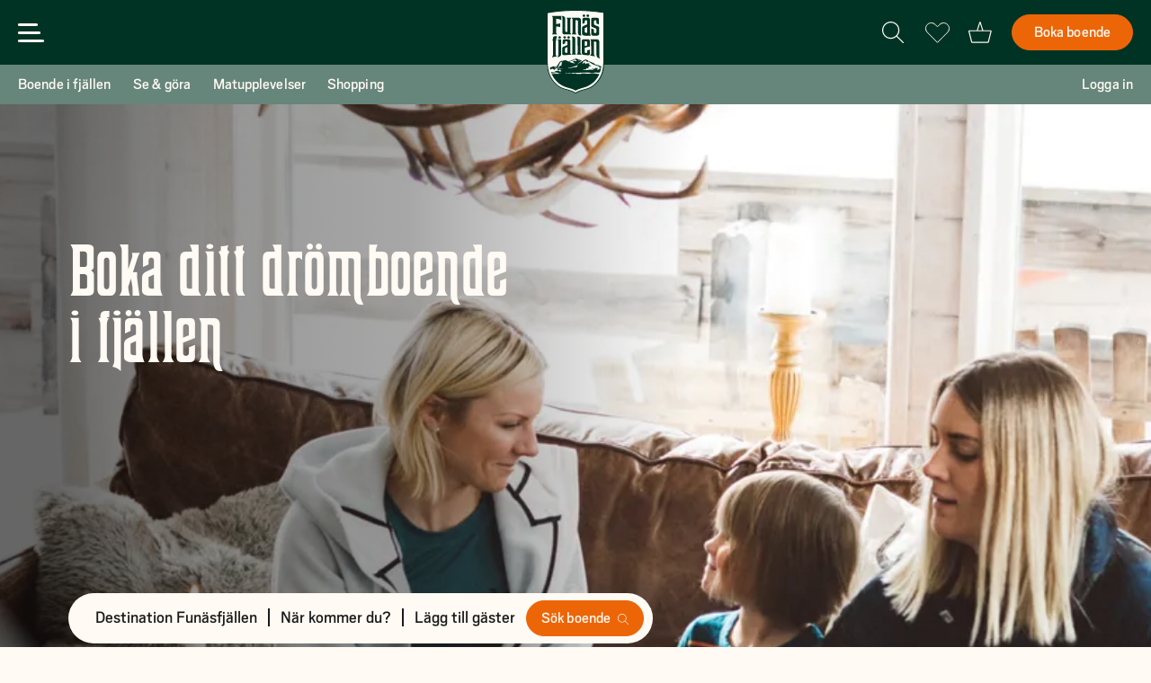

--- FILE ---
content_type: text/html; charset=UTF-8
request_url: https://funasfjallen.se/boende-i-fjallen/
body_size: 77073
content:
<!DOCTYPE html><html lang="sv"><head><meta charSet="utf-8"/><meta http-equiv="x-ua-compatible" content="ie=edge"/><meta name="viewport" content="width=device-width, initial-scale=1, shrink-to-fit=no"/><meta name="generator" content="Gatsby 5.13.7"/><meta data-react-helmet="true" name="google-site-verification" content="Gs0mBlS1RRt1te4-R_f_wb2x8E33l2QNjX3hfjUYAHc"/><meta data-react-helmet="true" charSet="utf-8"/><meta data-react-helmet="true" http-equiv="content-language" content="sv"/><meta data-react-helmet="true" name="language" content="Svenska"/><meta data-react-helmet="true" name="author" content="Funäsfjällen"/><meta data-react-helmet="true" name="author"/><meta data-react-helmet="true" name="description" content="Hitta boende i fjällen. Mitt bland storslagna fjäll. Botanisera bland hotell, vandrarhem, campingar och stugor."/><meta data-react-helmet="true" name="robots" content="index,follow"/><meta data-react-helmet="true" property="og:title" content="Boende i fjällen"/><meta data-react-helmet="true" property="og:description" content="Hitta boende i fjällen. Mitt bland storslagna fjäll. Botanisera bland hotell, vandrarhem, campingar och stugor."/><meta data-react-helmet="true" property="og:url" content="https://funasfjallen.se/boende-i-fjallen/"/><meta data-react-helmet="true" property="og:site_name" content="Funäsfjällen"/><meta data-react-helmet="true" property="og:type" content="article"/><meta data-react-helmet="true" property="og:locale" content="sv_SE"/><meta data-react-helmet="true" property="twitter:card" content="summary"/><style data-href="/styles.2e63becab7bb2a938fcb.css" data-identity="gatsby-global-css">@charset "UTF-8";.LiftStatus-module--liftStatusWrapper--f8e99{border:1px solid #003323;border-radius:4px;display:flex;flex:none;flex-direction:column;flex-grow:0;order:0;padding:20px 20px 30px;width:100%}.LiftStatus-module--liftStatusWrapper--f8e99 .LiftStatus-module--textWrapper--38e00{display:flex;width:100%}.LiftStatus-module--liftStatusWrapper--f8e99 .LiftStatus-module--textWrapper--38e00 .LiftStatus-module--left--42130,.LiftStatus-module--liftStatusWrapper--f8e99 .LiftStatus-module--textWrapper--38e00 .LiftStatus-module--right--a3c09{display:flex;flex-direction:column;height:100%;justify-content:space-between}.LiftStatus-module--liftStatusWrapper--f8e99 .LiftStatus-module--textWrapper--38e00 .LiftStatus-module--left--42130{width:60%}.LiftStatus-module--liftStatusWrapper--f8e99 .LiftStatus-module--textWrapper--38e00 .LiftStatus-module--left--42130 .LiftStatus-module--regionTitle--86aaf{font-weight:400;margin-bottom:15px;text-transform:uppercase}.LiftStatus-module--liftStatusWrapper--f8e99 .LiftStatus-module--textWrapper--38e00 .LiftStatus-module--right--a3c09{width:40%}.LiftStatus-module--liftStatusWrapper--f8e99 .LiftStatus-module--textWrapper--38e00 .LiftStatus-module--right--a3c09 p{text-align:right}.LiftStatus-module--liftStatusWrapper--f8e99 .LiftStatus-module--regionTextWrapper--a5fe0{margin-bottom:30px;width:100%}.LiftStatus-module--liftStatusWrapper--f8e99 .LiftStatus-module--liftStatus--148b3{align-items:center;background:#fffaf3;border-bottom:.5px solid #d9dcd4;display:flex;height:50px;justify-content:space-between;padding:16px 0;width:100%}.LiftStatus-module--liftStatusWrapper--f8e99 .LiftStatus-module--liftStatus--148b3 .LiftStatus-module--open--d01dd{align-items:center;color:#003323;display:flex}.LiftStatus-module--liftStatusWrapper--f8e99 .LiftStatus-module--liftStatus--148b3 .LiftStatus-module--open--d01dd:after{background-color:#003323;border-radius:50%;content:"";display:inline-block;height:12px;margin-left:7px;width:12px}.LiftStatus-module--liftStatusWrapper--f8e99 .LiftStatus-module--liftStatus--148b3 .LiftStatus-module--closed--ed474{align-items:center;color:#d23a27;display:flex}.LiftStatus-module--liftStatusWrapper--f8e99 .LiftStatus-module--liftStatus--148b3 .LiftStatus-module--closed--ed474:after{background-color:#d23a27;border-radius:50%;content:"";display:inline-block;height:12px;margin-left:7px;width:12px}.SnowReport-module--snowReportWrapper--b835d .SnowReport-module--title--d0649{font-family:Scout;font-size:18px;font-weight:400;letter-spacing:.04em;line-height:20px;margin-bottom:32px;text-align:left;text-transform:uppercase}.SnowReport-module--snowReportWrapper--b835d .SnowReport-module--grid--7461b{display:flex;flex-direction:row;justify-content:space-between;padding:0 50px}@media(max-width:1024px){.SnowReport-module--snowReportWrapper--b835d .SnowReport-module--grid--7461b{padding:0}}@media(max-width:768px){.SnowReport-module--snowReportWrapper--b835d .SnowReport-module--grid--7461b{padding:0 50px}}@media(max-width:480px){.SnowReport-module--snowReportWrapper--b835d .SnowReport-module--grid--7461b{padding:0}}.SnowReport-module--snowReportWrapper--b835d .SnowReport-module--grid--7461b .SnowReport-module--gridItem--17c67{align-items:center;display:flex;flex-direction:column}.SnowReport-module--snowReportWrapper--b835d .SnowReport-module--grid--7461b .SnowReport-module--gridItem--17c67 p{color:#003323;font-family:Scout;font-weight:400;text-align:center;text-align:left}.SnowReport-module--snowReportWrapper--b835d .SnowReport-module--grid--7461b .SnowReport-module--gridItem--17c67 .SnowReport-module--value--29447{font-size:34px;letter-spacing:0;line-height:34px;margin-bottom:22px;text-align:left;text-transform:uppercase}.SnowReport-module--snowReportWrapper--b835d .SnowReport-module--grid--7461b .SnowReport-module--gridItem--17c67 .SnowReport-module--name--9b991{font-size:18px;letter-spacing:.1px;line-height:20px}.SnowReport-module--snowReportWrapper--b835d .SnowReport-module--loaderWrapper--70702{align-items:center;display:flex;flex-direction:column;height:100px;justify-content:space-around;text-align:center}.SnowReport-module--snowReportWrapper--b835d .SnowReport-module--loader--903c8{animation:SnowReport-module--loader-1--f2958 4.8s linear infinite;height:32px;width:32px}@keyframes SnowReport-module--loader-1--f2958{0%{transform:rotate(0deg)}to{transform:rotate(1turn)}}.SnowReport-module--snowReportWrapper--b835d .SnowReport-module--loader--903c8 span{clip:rect(0,32px,32px,16px);animation:SnowReport-module--loader-2--f445b 1.2s linear infinite;bottom:0;display:block;height:32px;left:0;margin:auto;position:absolute;right:0;top:0;width:32px}@keyframes SnowReport-module--loader-2--f445b{0%{transform:rotate(0deg)}to{transform:rotate(220deg)}}.SnowReport-module--snowReportWrapper--b835d .SnowReport-module--loader--903c8 span:after{clip:rect(0,32px,32px,16px);animation:SnowReport-module--loader-3--85801 1.2s cubic-bezier(.77,0,.175,1) infinite;border:3px solid #003323;border-radius:50%;bottom:0;content:"";height:32px;left:0;margin:auto;position:absolute;right:0;top:0;width:32px}@keyframes SnowReport-module--loader-3--85801{0%{transform:rotate(-140deg)}50%{transform:rotate(-160deg)}to{transform:rotate(140deg)}}.ImageSection-module--imageSectionContainer--60d3b{height:100%;margin:0 auto 40px;max-width:1168px;padding:0 20px}.ImageSection-module--imageSectionContainer--60d3b img{border-radius:4px;-webkit-border-radius:4px;-moz-border-radius:4px;-khtml-border-radius:4px}.ImageSection-module--imageSectionContainer--60d3b .ImageSection-module--emptySpaceWrapper--6fe6c{display:grid;gap:26px;grid-template-columns:calc(50% - 13px) calc(50% - 13px);justify-content:space-between}@media(max-width:768px){.ImageSection-module--imageSectionContainer--60d3b .ImageSection-module--emptySpaceWrapper--6fe6c{display:block}}.ImageSection-module--imageSectionContainer--60d3b .ImageSection-module--emptySpaceWrapper--6fe6c .ImageSection-module--imageRight--aac4e{height:349px;max-width:552px;width:100%}@media(max-width:1024px){.ImageSection-module--imageSectionContainer--60d3b .ImageSection-module--emptySpaceWrapper--6fe6c .ImageSection-module--imageRight--aac4e{margin-right:40px}}@media(max-width:768px){.ImageSection-module--imageSectionContainer--60d3b .ImageSection-module--emptySpaceWrapper--6fe6c .ImageSection-module--imageRight--aac4e{margin-right:0;width:100%}}.ImageSection-module--imageSectionContainer--60d3b .ImageSection-module--emptySpace--192cb{width:100%}.ImageSection-module--imageSectionContainer--60d3b .ImageSection-module--imageAndTextContainer--8f9d7{display:flex;max-width:552px;width:100%}@media(max-width:768px){.ImageSection-module--imageSectionContainer--60d3b .ImageSection-module--imageAndTextContainer--8f9d7{width:100%}}@media(max-width:1024px){.ImageSection-module--imageSectionContainer--60d3b .ImageSection-module--imageAndTextContainer--8f9d7{margin-right:40px}}.ImageSection-module--imageSectionContainer--60d3b .ImageSection-module--imageAndTextContainer--8f9d7 .ImageSection-module--imageAndTextImage--ce018{height:305px;width:50%}@media(max-width:1200px){.ImageSection-module--imageSectionContainer--60d3b .ImageSection-module--imageAndTextContainer--8f9d7 .ImageSection-module--imageAndTextImage--ce018{width:100%}}.ImageSection-module--imageSectionContainer--60d3b .ImageSection-module--imageAndTextContainer--8f9d7 .ImageSection-module--imageAndTextText--90a91{align-self:flex-end;line-height:22px;margin-left:24px;width:50%}@media(max-width:1200px){.ImageSection-module--imageSectionContainer--60d3b .ImageSection-module--imageAndTextContainer--8f9d7 .ImageSection-module--imageAndTextText--90a91{align-self:flex-start;margin-left:0;margin-top:20px;width:100%}.ImageSection-module--imageSectionContainer--60d3b .ImageSection-module--imageAndTextContainer--8f9d7{flex-direction:column}}.ImageSection-module--imageSectionContainer--60d3b .ImageSection-module--imageBorder--226df{border-radius:7px}.ImageSection-module--imageSectionContainer--60d3b .ImageSection-module--credit--3ea31{font-style:italic;padding-right:15px;padding-top:10px;text-align:right}.ImageSection-module--imageSectionContainer--60d3b .ImageSection-module--fullWidthImage--76d5d{margin-top:40px;max-height:300px;width:100%}.ImageSection-module--imageSectionContainer--60d3b .ImageSection-module--doubleImageContainer--aa318{display:flex;height:418px;justify-content:flex-end;margin-top:30px;max-width:calc(50% + 552px)}@media(max-width:1024px){.ImageSection-module--imageSectionContainer--60d3b .ImageSection-module--doubleImageContainer--aa318{margin-right:40px}}@media(max-width:768px){.ImageSection-module--imageSectionContainer--60d3b .ImageSection-module--doubleImageContainer--aa318{flex-direction:column;height:unset;margin-right:0;max-width:100%}}.ImageSection-module--imageSectionContainer--60d3b .ImageSection-module--doubleImageContainer--aa318 .ImageSection-module--doubleImageOne--8bfc5{max-width:360px}@media(max-width:768px){.ImageSection-module--imageSectionContainer--60d3b .ImageSection-module--doubleImageContainer--aa318 .ImageSection-module--doubleImageOne--8bfc5{max-height:400px;max-width:552px}}.ImageSection-module--imageSectionContainer--60d3b .ImageSection-module--doubleImageContainer--aa318 .ImageSection-module--doubleImageTwo--f5540{margin-left:24px;max-width:360px}@media(max-width:768px){.ImageSection-module--imageSectionContainer--60d3b .ImageSection-module--doubleImageContainer--aa318 .ImageSection-module--doubleImageTwo--f5540{margin-left:0;margin-top:30px;max-height:400px;max-width:552px}}.GreenBoxSection-module--section--98474{margin:50px auto;max-width:1168px;padding:20px}@media(max-width:768px){.GreenBoxSection-module--section--98474{margin-bottom:0;max-width:100%}}.GreenBoxSection-module--section--98474 .GreenBoxSection-module--container--8d886{background-color:#d9dcd4;border-radius:4px;color:#003323;max-width:100%;padding:70px}@media(max-width:480px){.GreenBoxSection-module--section--98474 .GreenBoxSection-module--container--8d886{padding:20px}}.GreenBoxSection-module--section--98474 .GreenBoxSection-module--container--8d886 .GreenBoxSection-module--title--30b64{color:#003323;font-family:Teniers;font-size:38px;line-height:42.45px;padding-bottom:28px;width:50%}@media(max-width:768px){.GreenBoxSection-module--section--98474 .GreenBoxSection-module--container--8d886 .GreenBoxSection-module--title--30b64{padding-bottom:10px;width:100%}}.GreenBoxSection-module--section--98474 .GreenBoxSection-module--container--8d886 .GreenBoxSection-module--introText--83f76{font-weight:400;line-height:22px;max-width:552px;padding-bottom:50px;padding-right:20px;width:50%}@media(max-width:768px){.GreenBoxSection-module--section--98474 .GreenBoxSection-module--container--8d886 .GreenBoxSection-module--introText--83f76{line-height:22px;padding-bottom:10px;width:100%}}.GreenBoxSection-module--section--98474 .GreenBoxSection-module--container--8d886 .GreenBoxSection-module--text--ae34a{max-width:552px;width:50%}.GreenBoxSection-module--section--98474 .GreenBoxSection-module--container--8d886 .GreenBoxSection-module--text--ae34a p{font-size:18px;line-height:22px}.GreenBoxSection-module--section--98474 .GreenBoxSection-module--container--8d886 .GreenBoxSection-module--text--ae34a b,.GreenBoxSection-module--section--98474 .GreenBoxSection-module--container--8d886 .GreenBoxSection-module--text--ae34a strong{font-weight:400}.GreenBoxSection-module--section--98474 .GreenBoxSection-module--container--8d886 .GreenBoxSection-module--text--ae34a span{font-weight:300}@media(max-width:768px){.GreenBoxSection-module--section--98474 .GreenBoxSection-module--container--8d886 .GreenBoxSection-module--text--ae34a{column-count:1;width:100%}.GreenBoxSection-module--section--98474 .GreenBoxSection-module--container--8d886 .GreenBoxSection-module--text--ae34a p{line-height:22px}}.GreenBoxSection-module--section--98474 .GreenBoxSection-module--textColumns--9d9f9{display:flex;flex-direction:row;justify-content:space-between}.GreenBoxSection-module--section--98474 .GreenBoxSection-module--textColumns--9d9f9 div:first-of-type{padding-right:25px}.GreenBoxSection-module--section--98474 .GreenBoxSection-module--textColumns--9d9f9 div:first-of-type p:last-of-type{padding-bottom:0}@media(max-width:768px){.GreenBoxSection-module--section--98474 .GreenBoxSection-module--textColumns--9d9f9 div:first-of-type{padding-bottom:10px;padding-right:0}}.GreenBoxSection-module--section--98474 .GreenBoxSection-module--textColumns--9d9f9 div:last-of-type p:last-of-type{padding-bottom:0}@media(max-width:768px){.GreenBoxSection-module--section--98474 .GreenBoxSection-module--textColumns--9d9f9 div p:last-of-type{padding-bottom:10px}.GreenBoxSection-module--section--98474 .GreenBoxSection-module--textColumns--9d9f9 div:last-of-type p:last-of-type{padding-bottom:0}.GreenBoxSection-module--section--98474 .GreenBoxSection-module--textColumns--9d9f9 div:first-of-type p:last-of-type{padding-bottom:8px}.GreenBoxSection-module--section--98474 .GreenBoxSection-module--textColumns--9d9f9{flex-direction:column}}.GreenBoxSection-module--section--98474 .GreenBoxSection-module--author--8ec82{font-style:italic;margin-top:5px;text-align:right;text-transform:capitalize}.VideoSection-module--videoSection--2b8f9{display:flex;justify-content:flex-end;margin:20px auto;max-width:1168px;padding:0 20px}.VideoSection-module--videoSection--2b8f9 .VideoSection-module--wrapper--c519d{width:50%}@media(max-width:1024px){.VideoSection-module--videoSection--2b8f9 .VideoSection-module--wrapper--c519d{padding-right:40px}}@media(max-width:768px){.VideoSection-module--videoSection--2b8f9 .VideoSection-module--wrapper--c519d{justify-content:flex-start;padding-right:0;width:100%}}.VideoSection-module--videoSection--2b8f9 .VideoSection-module--video--dbcc5{max-width:100%}.VideoSection-module--videoSection--2b8f9 .VideoSection-module--video--dbcc5 video{object-fit:cover}@media(max-width:768px){.VideoSection-module--videoSection--2b8f9 .VideoSection-module--video--dbcc5{width:100%}.VideoSection-module--videoSection--2b8f9 .VideoSection-module--video--dbcc5 video{object-fit:contain}}.TwoColumnSection-module--section--b9310{margin:50px 0}@media(max-width:768px){.TwoColumnSection-module--section--b9310{margin:10px 0}}.TwoColumnSection-module--section--b9310 h2{max-width:552px}.TwoColumnSection-module--empty--69cd8,.TwoColumnSection-module--event--b1700,.TwoColumnSection-module--faq--f4849,.TwoColumnSection-module--numbers--5f69a,.TwoColumnSection-module--table--ff2f2,.TwoColumnSection-module--text--9eb8b,.TwoColumnSection-module--widget--5aa41{display:grid;gap:26px;grid-template-columns:calc(50% - 13px) calc(50% - 13px);margin:auto;max-width:1168px;padding:0 20px}@media(max-width:768px){.TwoColumnSection-module--empty--69cd8,.TwoColumnSection-module--event--b1700,.TwoColumnSection-module--faq--f4849,.TwoColumnSection-module--numbers--5f69a,.TwoColumnSection-module--table--ff2f2,.TwoColumnSection-module--text--9eb8b,.TwoColumnSection-module--widget--5aa41{display:block}}.TwoColumnSection-module--widget--5aa41 div{max-width:450px}.TwoColumnSection-module--partners--c34d4{display:grid;gap:25px;grid-template-columns:35% 65%;margin:auto;max-width:1168px;padding:0 20px}@media(max-width:768px){.TwoColumnSection-module--partners--c34d4{display:block}}.TwoColumnSection-module--titleBlock--9d24a{margin-bottom:8px}@media(max-width:767px){.TwoColumnSection-module--titleBlock--9d24a{display:block;line-height:30px;margin-top:30px}}@media(max-width:768px){.TwoColumnSection-module--textBlock--da1c8{margin-bottom:25px}}.TwoColumnSection-module--fillTitleBlock--4a5e9{height:54px;width:100%}@media(max-width:768px){.TwoColumnSection-module--fillTitleBlock--4a5e9{display:none}}.TwoColumnSection-module--image--b5747{display:grid;gap:26px;grid-template-columns:552px auto;margin-left:calc(50vw - 584px);padding-left:20px;width:100%}@media(max-width:1168px){.TwoColumnSection-module--image--b5747{gap:26px;grid-template-columns:calc(50% - 13px) calc(50vw - 13px);margin-left:0;padding-right:20px}}@media(max-width:768px){.TwoColumnSection-module--image--b5747{display:flex;flex-direction:column-reverse}.TwoColumnSection-module--image--b5747 h2{display:none}}.TwoColumnSection-module--image--b5747 .TwoColumnSection-module--imageWrapper--e3a0a{max-height:500px}.TwoColumnSection-module--image--b5747 .TwoColumnSection-module--imageWrapper--e3a0a img{border-radius:4px;-webkit-border-radius:4px;-moz-border-radius:4px;-khtml-border-radius:4px;max-height:500px}.TwoColumnSection-module--numberBlocks--a7e3a{column-gap:20px;display:grid;grid-template-columns:repeat(5,1fr);margin-right:0;overflow-x:scroll;row-gap:70px}@media(max-width:768px){.TwoColumnSection-module--numberBlocks--a7e3a{column-gap:20px;margin-top:10px;row-gap:30px;width:100%}}.TwoColumnSection-module--numberBlocks--a7e3a .TwoColumnSection-module--block--2cff7 .TwoColumnSection-module--numberTitle--c59d2{font-family:scout;font-size:30px;font-weight:400;line-height:34px;margin-bottom:20px;padding-left:0;white-space:nowrap}.TwoColumnSection-module--extraContent--372b4{display:flex;margin-top:20px;width:100%}@media(max-width:480px){.TwoColumnSection-module--extraContent--372b4{flex-direction:column}}.TwoColumnSection-module--extraContent--372b4 .TwoColumnSection-module--button--1fd86{margin-right:12px}@media(max-width:480px){.TwoColumnSection-module--extraContent--372b4 .TwoColumnSection-module--button--1fd86{margin-bottom:10px;width:fit-content}}.TwoColumnSection-module--extraContent--372b4 .TwoColumnSection-module--link--5addd{align-items:center;display:flex;margin-right:20px}@media(max-width:480px){.TwoColumnSection-module--extraContent--372b4 .TwoColumnSection-module--link--5addd{margin-bottom:20px}}.TwoColumnSection-module--extraContent--372b4 .TwoColumnSection-module--link--5addd .TwoColumnSection-module--icon--34581{margin-right:6px}.TwoColumnSection-module--extraContent--372b4 .TwoColumnSection-module--link--5addd .TwoColumnSection-module--arrow--592ad{margin-left:10px}.TwoColumnSection-module--extraContent--372b4 .TwoColumnSection-module--link--5addd:hover{color:#66857b}.TwoColumnSection-module--extraContent--372b4 .TwoColumnSection-module--link--5addd:hover .TwoColumnSection-module--arrow--592ad path,.TwoColumnSection-module--extraContent--372b4 .TwoColumnSection-module--link--5addd:hover .TwoColumnSection-module--icon--34581 path{fill:#66857b}.TwoColumnSection-module--eventInfoWrapper--104a1 .TwoColumnSection-module--eventInfo--14516{column-gap:20px;display:grid;grid-template-columns:minmax(auto,100px) auto;height:fit-content;row-gap:20px}.TwoColumnSection-module--eventInfoWrapper--104a1 p{max-width:552px}.TwoColumnSection-module--eventInfoWrapper--104a1 .TwoColumnSection-module--button--1fd86{width:fit-content}.TwoColumnSection-module--eventInfoWrapper--104a1 .TwoColumnSection-module--datesWrapper--adf64{display:flex;flex-direction:column}.TwoColumnSection-module--logoAndLinkWrapper--20f07{display:grid;gap:10px;grid-template-columns:repeat(4,1fr)}@media(max-width:1024px){.TwoColumnSection-module--logoAndLinkWrapper--20f07{grid-template-columns:repeat(auto-fit,minmax(150px,1fr))}}.TwoColumnSection-module--logoAndLinkWrapper--20f07 .TwoColumnSection-module--logoImage--a7766{max-height:100px}.ArticlePuffsSection-module--articlePuffsSection--2f846{background-color:#d9dcd4;margin:30px 0;width:100%}.ArticlePuffsSection-module--articlePuffsSection--2f846 p{color:#003323;font-family:Scout;font-size:18px;font-weight:300;line-height:22px}.ArticlePuffsSection-module--articlePuffsSection--2f846 .ArticlePuffsSection-module--wrapper--09444{margin:0 auto;max-width:1168px;padding:80px 20px}@media(max-width:768px){.ArticlePuffsSection-module--articlePuffsSection--2f846 .ArticlePuffsSection-module--wrapper--09444{padding:20px}}.ArticlePuffsSection-module--articlePuffsSection--2f846 .ArticlePuffsSection-module--wrapper--09444 .ArticlePuffsSection-module--title--e4497{color:#003323;font-family:Teniers;font-size:48px;font-style:normal;font-weight:400;line-height:50px;margin-bottom:50px}@media(max-width:768px){.ArticlePuffsSection-module--articlePuffsSection--2f846 .ArticlePuffsSection-module--wrapper--09444 .ArticlePuffsSection-module--title--e4497{font-size:38px;line-height:42px;margin-bottom:30px}}.ArticlePuffsSection-module--articlePuffsSection--2f846 .ArticlePuffsSection-module--wrapper--09444 .ArticlePuffsSection-module--cardWrapper--c842b{display:flex;flex-direction:row}@media(max-width:768px){.ArticlePuffsSection-module--articlePuffsSection--2f846 .ArticlePuffsSection-module--wrapper--09444 .ArticlePuffsSection-module--cardWrapper--c842b{flex-direction:column}}.ArticlePuffsSection-module--puffCard--0be07.ArticlePuffsSection-module--double--37d84:first-of-type{margin-right:25px}@media(max-width:768px){.ArticlePuffsSection-module--puffCard--0be07.ArticlePuffsSection-module--double--37d84:first-of-type{margin-bottom:50px}}.ArticlePuffsSection-module--puffCard--0be07 .ArticlePuffsSection-module--image--c1343{border-radius:4px;-webkit-border-radius:4px;-moz-border-radius:4px;-khtml-border-radius:4px;height:271px;margin-bottom:20px;width:100%}.ArticlePuffsSection-module--puffCard--0be07 .ArticlePuffsSection-module--image--c1343 img{border-radius:4px;-webkit-border-radius:4px}.ArticlePuffsSection-module--puffCard--0be07 .ArticlePuffsSection-module--puffTitle--c98df{font-size:28px;line-height:36px;margin-bottom:8px}@media(max-width:768px){.ArticlePuffsSection-module--puffCard--0be07 .ArticlePuffsSection-module--puffTitle--c98df{display:none}}.ArticlePuffsSection-module--puffCard--0be07 .ArticlePuffsSection-module--text--9bce9{margin-bottom:30px;margin-right:70px}@media(max-width:768px){.ArticlePuffsSection-module--puffCard--0be07 .ArticlePuffsSection-module--text--9bce9{margin-right:0;margin-top:20px}}.ArticlePuffsSection-module--puffCard--0be07 .ArticlePuffsSection-module--button--63ba4{width:fit-content}.ArticlePuffsSection-module--puffCard--0be07.ArticlePuffsSection-module--single--76f6a{display:flex;flex-direction:row}@media(max-width:768px){.ArticlePuffsSection-module--puffCard--0be07.ArticlePuffsSection-module--single--76f6a{flex-direction:column}}.ArticlePuffsSection-module--puffCard--0be07.ArticlePuffsSection-module--single--76f6a .ArticlePuffsSection-module--textSection--6a898{width:50%}@media(max-width:768px){.ArticlePuffsSection-module--puffCard--0be07.ArticlePuffsSection-module--single--76f6a .ArticlePuffsSection-module--textSection--6a898{width:100%}}.ArticlePuffsSection-module--puffCard--0be07.ArticlePuffsSection-module--single--76f6a .ArticlePuffsSection-module--image--c1343{border-radius:4px;-webkit-border-radius:4px;-moz-border-radius:4px;-khtml-border-radius:4px;margin-right:120px;width:50%}.ArticlePuffsSection-module--puffCard--0be07.ArticlePuffsSection-module--single--76f6a .ArticlePuffsSection-module--image--c1343 img{border-radius:4px;-webkit-border-radius:4px}@media(max-width:768px){.ArticlePuffsSection-module--puffCard--0be07.ArticlePuffsSection-module--single--76f6a .ArticlePuffsSection-module--image--c1343{margin-right:0;width:100%}}.ArticlePuffsSection-module--puffCard--0be07.ArticlePuffsSection-module--single--76f6a .ArticlePuffsSection-module--text--9bce9{margin-bottom:40px;margin-right:0}.ArticlePuffsSection-module--puffCard--0be07.ArticlePuffsSection-module--single--76f6a .ArticlePuffsSection-module--puffTitle--c98df{color:#003323;font-size:48px;line-height:50px}@media(max-width:768px){.ArticlePuffsSection-module--puffCard--0be07.ArticlePuffsSection-module--single--76f6a .ArticlePuffsSection-module--puffTitle--c98df{display:none}}.ArticlePuffsSection-module--puffCard--0be07.ArticlePuffsSection-module--double--37d84{width:50%}@media(max-width:768px){.ArticlePuffsSection-module--puffCard--0be07.ArticlePuffsSection-module--double--37d84{width:100%}}.YoutubeSection-module--section--9a376{align-items:center;align-self:center;display:flex;flex-direction:column;justify-content:center;margin:20px auto 60px;max-width:1168px;padding:0 20px;text-align:center;width:100%}.YoutubeSection-module--section--9a376 .YoutubeSection-module--textContainer--fccda{margin-bottom:50px}.YoutubeSection-module--section--9a376 .YoutubeSection-module--textContainer--fccda .YoutubeSection-module--title--29a83{margin-bottom:20px}.YoutubeSection-module--section--9a376 .YoutubeSection-module--textContainer--fccda p{font-weight:500;text-align:center}.YoutubeSection-module--section--9a376 .YoutubeSection-module--mediaContainer--ae743{height:auto;max-width:744px;min-height:420px;width:100%}@media(max-width:480px){.YoutubeSection-module--section--9a376 .YoutubeSection-module--mediaContainer--ae743{min-height:315px}}@media(max-width:768px){.YoutubeSection-module--section--9a376{margin:0 auto 60px}}.PagePuffsSection-module--section--71370{height:100%;margin:30px auto 90px;max-width:1168px;padding:0 20px}@media(max-width:768px){.PagePuffsSection-module--section--71370{margin:10px auto 90px}}.PagePuffsSection-module--grid--eb8b2{grid-column-gap:24px;display:grid;grid-template-columns:repeat(3,minmax(0,1fr))}@media(max-width:768px){.PagePuffsSection-module--grid--eb8b2{grid-template-columns:repeat(2,minmax(0,1fr))}}@media(max-width:480px){.PagePuffsSection-module--grid--eb8b2{grid-template-columns:repeat(1,minmax(0,1fr))}}.PagePuffsSection-module--title--323e8{color:#003323;font-size:48px;line-height:40px;margin-bottom:20px}.PagePuffsSection-module--image--3d670{border-radius:4px;-webkit-border-radius:4px;-moz-border-radius:4px;-khtml-border-radius:4px;height:360px;-webkit-mask-image:radial-gradient(#fff,#000);width:auto}@media(max-width:1300px){.PagePuffsSection-module--image--3d670{height:300px;max-width:360px}}.PagePuffsSection-module--image--3d670 img{border-radius:4px;-webkit-border-radius:4px;-moz-border-radius:4px;-khtml-border-radius:4px}.PagePuffsSection-module--image--3d670 img:hover{transform:scale(1.05);transition:transform .5s ease 0s}.PagePuffsSection-module--card--f16ac{display:block;height:fit-content;max-width:360px;overflow:hidden;width:100%}.PagePuffsSection-module--imageWrapper--b478a{position:relative;width:100%}.PagePuffsSection-module--textWrapper--ad314{display:flex;flex-direction:column;gap:4px;margin-bottom:12px;margin-top:12px;max-width:360px;padding:8px;position:relative}.PagePuffsSection-module--textWrapper--ad314 .PagePuffsSection-module--pageTitle--8b943{font-family:Scout;font-size:20px;font-weight:400;letter-spacing:.1px;line-height:24px;text-align:left}.PagePuffsSection-module--textWrapper--ad314 .PagePuffsSection-module--description--3bacd{margin-bottom:12px}.PagePuffsSection-module--textBox--756c6{background-color:#fffaf3;border-radius:4px;bottom:10px;padding:6px;position:absolute;right:10px;-webkit-transform:translateZ(0)}.PagePuffsSection-module--textBox--756c6 .PagePuffsSection-module--text--7c361{font-family:Scout;font-size:18px;font-style:normal;font-weight:300;line-height:18px}.PagePuffsSection-module--priceBox--2dfef{background-color:#66857b;border-radius:6px;padding:6px;position:absolute;right:10px;top:10px;-webkit-transform:translateZ(0)}.PagePuffsSection-module--priceBox--2dfef .PagePuffsSection-module--price--7c209{color:#fff;font-weight:700}.PagePuffsSection-module--dateWrapper--1dd2b{bottom:10px;display:flex;flex-direction:row;gap:8px;left:10px;position:absolute}.PagePuffsSection-module--dateWrapper--1dd2b .PagePuffsSection-module--datesBox--7f46c{background-color:#4f8fcc;border-radius:4px;overflow:hidden;padding:6px;-webkit-transform:translateZ(0)}.PagePuffsSection-module--dateWrapper--1dd2b .PagePuffsSection-module--datesBox--7f46c p{color:#fffaf3;overflow:hidden;text-overflow:ellipsis;white-space:nowrap}*,:after,:before{box-sizing:border-box}html{-webkit-text-size-adjust:100%;-webkit-tap-highlight-color:rgba(0,0,0,0);font-family:sans-serif;line-height:1.15;min-height:-webkit-fill-available}article,aside,figcaption,figure,footer,header,hgroup,main,nav,section{display:block}body{background-color:#fff;color:#000;margin:0;text-align:left}[tabindex="-1"]:focus:not(:focus-visible){outline:0!important}hr{box-sizing:content-box;height:0;overflow:visible}abbr[data-original-title],abbr[title]{border-bottom:0;cursor:help;text-decoration:underline;-webkit-text-decoration:underline dotted;text-decoration:underline dotted;-webkit-text-decoration-skip-ink:none;text-decoration-skip-ink:none}address{font-style:normal;line-height:inherit}address,dl,ol,ul{margin-bottom:1rem}dl,ol,ul{margin-top:0}ol ol,ol ul,ul ol,ul ul{margin-bottom:0}dd{margin-bottom:.5rem;margin-left:0}blockquote{margin:0 0 1rem}b,strong{font-weight:700}small{font-size:.8rem}sub,sup{font-size:.75rem;line-height:0;position:relative;vertical-align:baseline}sub{bottom:-.25em}sup{top:-.5em}a{background-color:transparent}a:not([href]):not([class]),a:not([href]):not([class]):hover{color:inherit;text-decoration:none}code,kbd,pre,samp{font-size:1em}pre{-ms-overflow-style:scrollbar;margin-bottom:1rem;margin-top:0;overflow:auto}figure{margin:0 0 1rem}img{border-style:none}img,svg{vertical-align:middle}svg{overflow:hidden}table{border-collapse:collapse}caption{caption-side:bottom;color:#000;padding-bottom:1rem;padding-top:1rem;text-align:left}th{text-align:inherit}label{display:inline-block;margin-bottom:1rem}button{border-radius:0}button:focus{outline:1px dotted;outline:5px auto -webkit-focus-ring-color}button,input,optgroup,select,textarea{font-family:inherit;font-size:inherit;line-height:inherit;margin:0}button,input{overflow:visible}button,select{text-transform:none}[role=button]{cursor:pointer}select{word-wrap:normal}[type=button],[type=reset],[type=submit],button{-webkit-appearance:button}[type=button]:not(:disabled),[type=reset]:not(:disabled),[type=submit]:not(:disabled),button:not(:disabled){cursor:pointer}[type=button]::-moz-focus-inner,[type=reset]::-moz-focus-inner,[type=submit]::-moz-focus-inner,button::-moz-focus-inner{border-style:none;padding:0}input[type=checkbox],input[type=radio]{box-sizing:border-box;padding:0}textarea{overflow:auto;resize:vertical}fieldset{border:0;margin:0;min-width:0;padding:0}legend{color:inherit;display:block;font-size:1.5rem;line-height:inherit;margin-bottom:.5rem;max-width:100%;padding:0;white-space:normal;width:100%}progress{vertical-align:baseline}[type=number]::-webkit-inner-spin-button,[type=number]::-webkit-outer-spin-button{height:auto}[type=search]{-webkit-appearance:none;outline-offset:-2px}[type=search]::-webkit-search-decoration{-webkit-appearance:none}::-webkit-file-upload-button{-webkit-appearance:button;font:inherit}output{display:inline-block}summary{cursor:pointer;display:list-item}template{display:none}[hidden]{display:none!important}@font-face{font-display:swap;font-family:Scout;font-style:normal;font-weight:400;src:url(/static/Scout-Regular-901059298e645d8e1e33d32583b4e43a.otf) format("opentype")}@font-face{font-display:swap;font-family:Teniers;font-style:normal;font-weight:400;src:url(/static/Teniers-Regular-c9dd85f6e7de326e74bfbca2688069dd.otf) format("opentype")}body,html{-webkit-font-smoothing:antialiased;-moz-osx-font-smoothing:grayscale;color:#1a1a1a;font-family:Scout,sans-serif;font-size:18px;font-weight:300;line-height:22px;overflow-x:hidden}.h1,.h2,.h3,.h4,.h5,.h6,h1,h2,h3,h4,h5,h6{color:#1a1a1a;font-family:Teniers,sans-serif;font-weight:400;letter-spacing:-.25px;line-height:54px;margin:0}label,ol,p,ul{list-style:none;margin:0;padding:0}li{line-height:22px;margin:0}a{color:#1a1a1a;font-weight:400;letter-spacing:.1px;text-decoration:none}a:not([href]):hover{text-decoration:underline}.light{font-weight:300}.regular{font-weight:400}.title1{font-size:34px;line-height:41px}.title2{font-size:28px;line-height:38px}p{line-height:20px}.small{font-size:18px;line-height:22px}.medium{font-size:18px;line-height:20px}.large{font-size:24px;line-height:32px}.extraLarge{font-size:48px;line-height:50px}@media(min-width:768px){.title1{font-size:78px;line-height:87px}.title2{font-size:48px;line-height:50px}.title3{font-size:38px;line-height:44px}p{line-height:24px}.small,p{font-size:18px}.small{line-height:18px}.medium{font-size:20px;line-height:24px}.large{font-size:24px;line-height:32px}.extraLarge{font-size:78px;line-height:74px}}body{background-color:#fffaf3;height:100vh;overflow-x:hidden;overflow:auto;scroll-behavior:smooth;scroll-snap-type:y mandatory}.root{min-height:100vh}.overflow-hidden{overflow:hidden}.mhForm__label.mhForm__label--email{color:#fff;font-family:Scout,sans-serif;font-size:28px;margin-bottom:20px;padding-top:9px}.mhForm__label.mhForm__label--checkbox{width:400px}@media(max-width:480px){.mhForm__input.mhForm__input--email,.mhForm__label.mhForm__label--checkbox{width:100%}}.buttonLink{background-color:#ec6608;border:1px solid #ec6608;border-radius:100px;color:#fffaf3;display:block;font-size:18px;letter-spacing:.1px;line-height:22px;opacity:1;padding:8px 24px;text-align:center;transition:transform .2s ease-out;white-space:nowrap;width:fit-content}.buttonLink:hover{box-shadow:0 1px 12px rgba(0,0,0,.3);transform:scale(1.04)}@media(max-width:480px){.buttonLink{font-size:17px;padding:8px 22px}}.webbshopLink{margin-right:24px}.buttonLinkGreen{background-color:#003323;color:#fffaf3}.buttonLinkGreen,.buttonLinkGreenOutline{border:1px solid #003323;width:fit-content}.buttonLinkGreenOutline{background-color:transparent;color:#003323}.Button-module--primary--656b3{background-color:#ec6608;border:1px solid #ec6608;border-radius:100px;color:#fffaf3;font-size:18px;letter-spacing:.1px;line-height:22px;opacity:1;padding:8px 24px;text-align:center;transition:background-color .2s ease,border-color .2s ease,color .2s ease,transform .2s ease-out;white-space:nowrap}.Button-module--primary--656b3.Button-module--disabled--8b108{background-color:rgba(236,102,8,.6);border-color:rgba(236,102,8,.6)}@media(hover:hover){.Button-module--primary--656b3:hover{box-shadow:0 1px 12px rgba(0,0,0,.3);transform:scale(1.04)}}.Button-module--primary--656b3:active{box-shadow:0 1px 12px rgba(0,0,0,.3);transform:scale(1.04)}.Button-module--primary--656b3:focus{outline:none}.Button-module--primarySmall--451cf{background-color:#ec6608;border:1px solid #ec6608;border-radius:100px;color:#fffaf3;font-size:18px;letter-spacing:.1px;line-height:22px;opacity:1;padding:8px 16px;text-align:center;transition:background-color .2s ease,border-color .2s ease,color .2s ease,transform .2s ease-out;white-space:nowrap}.Button-module--primarySmall--451cf.Button-module--disabled--8b108{background-color:rgba(236,102,8,.6);border-color:rgba(236,102,8,.6)}@media(hover:hover){.Button-module--primarySmall--451cf:hover{box-shadow:0 1px 12px rgba(0,0,0,.3);transform:scale(1.04)}}.Button-module--primarySmall--451cf:active{box-shadow:0 1px 12px rgba(0,0,0,.3);transform:scale(1.04)}.Button-module--primarySmall--451cf:focus{outline:none}.Button-module--primaryReverse--179f9{background-color:#fffaf3;border:1px solid #ec6608;border-radius:100px;color:#ec6608;font-size:18px;letter-spacing:.1px;line-height:22px;opacity:1;padding:8px 24px;text-align:center;text-transform:uppercase;transition:background-color .2s ease,border-color .2s ease,color .2s ease,transform .2s ease-out;white-space:nowrap}.Button-module--primaryReverse--179f9.Button-module--disabled--8b108{background-color:rgba(255,250,243,.6);border-color:rgba(236,102,8,.6)}@media(hover:hover){.Button-module--primaryReverse--179f9:hover{box-shadow:0 1px 12px rgba(0,0,0,.3);transform:scale(1.04)}}.Button-module--primaryReverse--179f9:active{box-shadow:0 1px 12px rgba(0,0,0,.3);transform:scale(1.04)}.Button-module--primaryReverse--179f9:focus{outline:none}.Button-module--secondary--03e23{background-color:transparent;border:1px solid #000;border-radius:100px;color:#000;font-size:18px;letter-spacing:.1px;line-height:22px;opacity:1;padding:8px 24px;text-align:center;text-transform:uppercase;transition:background-color .2s ease,border-color .2s ease,color .2s ease,transform .2s ease-out;white-space:nowrap}.Button-module--secondary--03e23.Button-module--disabled--8b108{border-color:rgba(0,0,0,.5);color:rgba(0,0,0,.5)}@media(hover:hover){.Button-module--secondary--03e23:hover{border-color:rgba(0,0,0,.5);color:rgba(0,0,0,.5);transform:scale(1.04)}}.Button-module--secondary--03e23:active{background-color:rgba(0,0,0,.1);border-color:rgba(0,0,0,.1);transform:scale(1.04)}.Button-module--secondary--03e23:focus{outline:none}.Button-module--secondaryReverse--344bc{background-color:transparent;border:1px solid #fff;border-radius:100px;color:#fff;font-size:18px;letter-spacing:.1px;line-height:22px;opacity:1;padding:8px 24px;text-align:center;text-transform:uppercase;transition:background-color .2s ease,border-color .2s ease,color .2s ease,transform .2s ease-out;white-space:nowrap}.Button-module--secondaryReverse--344bc.Button-module--disabled--8b108{border-color:hsla(0,0%,100%,.5);color:hsla(0,0%,100%,.5)}@media(hover:hover){.Button-module--secondaryReverse--344bc:hover{border-color:hsla(0,0%,100%,.5);color:hsla(0,0%,100%,.5);transform:scale(1.04)}}.Button-module--secondaryReverse--344bc:active{background-color:hsla(0,0%,100%,.1);border-color:hsla(0,0%,100%,.1);transform:scale(1.04)}.Button-module--secondaryReverse--344bc:focus{outline:none}.Button-module--green--d1518{background-color:#003323;border:1px solid #003323;border-radius:100px;color:#fffaf3;font-size:18px;letter-spacing:.1px;line-height:22px;opacity:1;padding:8px 24px;text-align:center;transition:background-color .2s ease,border-color .2s ease,color .2s ease,transform .2s ease-out;white-space:nowrap}.Button-module--green--d1518.Button-module--disabled--8b108{background-color:rgba(0,51,35,.6);border-color:rgba(0,51,35,.6)}@media(hover:hover){.Button-module--green--d1518:hover{box-shadow:0 1px 12px rgba(0,0,0,.3);transform:scale(1.04)}}.Button-module--green--d1518:active{box-shadow:0 1px 12px rgba(0,0,0,.3);transform:scale(1.04)}.Button-module--green--d1518:focus{outline:none}.Button-module--greenOutline--9c59d{background-color:#fffaf3;border:1px solid #003323;border-radius:100px;color:#003323;font-size:18px;letter-spacing:.1px;line-height:22px;opacity:1;padding:8px 24px;text-align:center;transition:background-color .2s ease,border-color .2s ease,color .2s ease,transform .2s ease-out;white-space:nowrap}.Button-module--greenOutline--9c59d.Button-module--disabled--8b108{background-color:rgba(255,250,243,.6);border-color:rgba(0,51,35,.6)}@media(hover:hover){.Button-module--greenOutline--9c59d:hover{box-shadow:0 1px 12px rgba(0,0,0,.3);transform:scale(1.04)}}.Button-module--greenOutline--9c59d:active{box-shadow:0 1px 12px rgba(0,0,0,.3);transform:scale(1.04)}.Button-module--greenOutline--9c59d:focus{outline:none}@media(hover:hover){.Button-module--greenOutline--9c59d:hover{background-color:#66857b;border-color:#66857b;color:#fffaf3;transform:scale(1.04)}}.Footer-module--footer--51bf6{background-color:#003323;color:#fffaf3;overflow:hidden;padding:60px 20px 20px;position:relative;width:100%}@media(min-width:1201px){.Footer-module--footer--51bf6{padding:60px 156px 20px}}.Footer-module--footer--51bf6 .Footer-module--errorMessage--47d0b{bottom:-30px;color:#ff6961;left:20px;opacity:1;position:absolute}.Footer-module--footer--51bf6 .Footer-module--hide--e6d28{opacity:0;transition:opacity 1s}.Footer-module--footer--51bf6 .Footer-module--topBorder--99698{background-color:#003323;border-radius:30px 30px 0 0;height:30px;left:0;position:absolute;right:0;top:-30px}.Footer-module--footer__inner--1a4ae{display:grid;grid-template-columns:auto auto;margin:auto;max-width:1168px}@media(max-width:768px){.Footer-module--footer__inner--1a4ae{display:flex;flex-direction:column}}.Footer-module--footer__inner--1a4ae .Footer-module--infoColumn--4ce24 .Footer-module--newsletter--5fbe6{display:flex;flex-direction:column;position:relative}.Footer-module--footer__inner--1a4ae .Footer-module--infoColumn--4ce24 .Footer-module--newsletter--5fbe6 label{font-size:28px;margin-bottom:20px;padding-top:9px}.Footer-module--footer__inner--1a4ae .Footer-module--infoColumn--4ce24 .Footer-module--newsletter--5fbe6 input{background-color:#fffaf3;border:none;border-radius:26px;height:40px;padding:10.5px 20px;width:316px}.Footer-module--footer__inner--1a4ae .Footer-module--infoColumn--4ce24 .Footer-module--newsletter--5fbe6 input::placeholder{opacity:70%}@media(max-width:768px){.Footer-module--footer__inner--1a4ae .Footer-module--infoColumn--4ce24 .Footer-module--newsletter--5fbe6 input{width:100%}}.Footer-module--footer__inner--1a4ae .Footer-module--infoColumn--4ce24 .Footer-module--newsletter--5fbe6 input:focus,.Footer-module--footer__inner--1a4ae .Footer-module--infoColumn--4ce24 .Footer-module--newsletter--5fbe6 input:focus-visible{border:2px solid #ec6608;outline:none}.Footer-module--footer__inner--1a4ae .Footer-module--infoColumn--4ce24 .Footer-module--newsletter--5fbe6 .Footer-module--inputContainer--1514e{height:40px;position:relative;width:316px}.Footer-module--footer__inner--1a4ae .Footer-module--infoColumn--4ce24 .Footer-module--newsletter--5fbe6 .Footer-module--button--52189{align-items:center;background-color:#003323;border:none;border-radius:50px;display:flex;height:32px;justify-content:space-around;position:absolute;right:5px;top:50%;transform:translateY(-50%);width:32px}@media(max-width:768px){.Footer-module--footer__inner--1a4ae .Footer-module--infoColumn--4ce24 .Footer-module--newsletter--5fbe6 .Footer-module--button--52189{left:auto;right:5px}}.Footer-module--footer__inner--1a4ae .Footer-module--infoColumn--4ce24 .Footer-module--newsletter--5fbe6 .Footer-module--button--52189 div{margin:0}.Footer-module--footer__inner--1a4ae .Footer-module--infoColumn--4ce24 .Footer-module--newsletter--5fbe6 .Footer-module--button--52189 div svg{height:20px;margin-bottom:1.5px;width:16px}.Footer-module--footer__inner--1a4ae .Footer-module--infoColumn--4ce24 .Footer-module--newsletter--5fbe6 .Footer-module--button--52189 div svg path{fill:#fffaf3}.Footer-module--footer__inner--1a4ae .Footer-module--socialMedia--47742{align-items:center;display:flex;margin-top:40px}.Footer-module--footer__inner--1a4ae .Footer-module--socialMedia__item--908e6{margin-right:20px}.Footer-module--footer__inner--1a4ae .Footer-module--footerMenu--8c622{display:grid;grid-template-columns:auto auto}@media(max-width:768px){.Footer-module--footer__inner--1a4ae .Footer-module--footerMenu--8c622{margin-top:20px}}.Footer-module--footer__inner--1a4ae .Footer-module--footerMenu--8c622 .Footer-module--menuColumn--dd255 .Footer-module--menuTitle--8342f{font-size:18px;margin-bottom:20px;text-transform:uppercase}.Footer-module--footer__inner--1a4ae .Footer-module--footerMenu--8c622 .Footer-module--menuColumn--dd255 li{margin-bottom:2px}.Footer-module--footer__inner--1a4ae .Footer-module--footerMenu--8c622 .Footer-module--menuColumn--dd255 li .Footer-module--subItem--cc37d{color:#fffaf3;font-weight:300}.Footer-module--footer__inner--1a4ae .Footer-module--footerMenu--8c622 .Footer-module--menuColumn--dd255 li .Footer-module--activeItem--6c9ba,.Footer-module--footer__inner--1a4ae .Footer-module--footerMenu--8c622 .Footer-module--menuColumn--dd255 li .Footer-module--subItem--cc37d:hover{color:#66857b}.Footer-module--footer__inner--1a4ae .Footer-module--footerMenu--8c622 .Footer-module--menuColumn--dd255 .Footer-module--buttonWrapper--e2fe7{margin-top:20px;transition:background-color .2s ease,border-color .2s ease,color .2s ease,transform .2s ease-out}.Footer-module--footer__inner--1a4ae .Footer-module--footerMenu--8c622 .Footer-module--menuColumn--dd255 .Footer-module--buttonWrapper--e2fe7:hover{transform:scale(1.04)}.Footer-module--footer__inner--1a4ae .Footer-module--footerMenu--8c622 .Footer-module--menuColumn--dd255 .Footer-module--buttonWrapper--e2fe7 .Footer-module--button--52189{background-color:#ec6608;border-radius:20px;color:#fffaf3;line-height:24px;padding:8px 15.5px;white-space:nowrap}.Footer-module--footer__inner--1a4ae .Footer-module--footerMenu--8c622 .Footer-module--menuColumn--dd255 .Footer-module--buttonWrapper--e2fe7 .Footer-module--button--52189:hover{box-shadow:0 1px 12px rgba(0,0,0,.3)}@media(max-width:768px){.Footer-module--footer__inner--1a4ae .Footer-module--footerMenu--8c622 .Footer-module--menuColumn--dd255 .Footer-module--buttonWrapper--e2fe7 .Footer-module--button--52189{display:none}}.Footer-module--footer--51bf6 hr{color:#fffaf3;margin:50px auto 20px;max-width:1168px}@media(max-width:768px){.Footer-module--footer--51bf6 hr{display:none}}.Wysiwyg-module--wysiwyg--79dcb{margin-left:auto;margin-right:auto;max-width:552px;width:100%}.Wysiwyg-module--wysiwyg--79dcb p{font-size:18px;line-height:22px;margin-bottom:10px}.Wysiwyg-module--wysiwyg--79dcb p:last-child{margin-bottom:0}.Wysiwyg-module--wysiwyg--79dcb b,.Wysiwyg-module--wysiwyg--79dcb strong{font-weight:400}.Wysiwyg-module--wysiwyg--79dcb a{font-weight:300;text-decoration:underline}.Wysiwyg-module--wysiwyg--79dcb a:hover{color:#66857b}.Wysiwyg-module--wysiwyg--79dcb span{font-weight:300!important}.Wysiwyg-module--wysiwyg--79dcb ul{font-size:18px;list-style:disc;margin-bottom:22px;padding-left:18px}.Wysiwyg-module--wysiwyg--79dcb h2{font-size:38px;line-height:44px}.GlobalMessage-module--globalMessage--5c3d4{background-color:#fffaf3;box-shadow:0 1px 10px #003323;color:#ec6608;padding:12px 0;position:fixed;top:116px;width:100%;z-index:102}@media(max-width:768px){.GlobalMessage-module--globalMessage--5c3d4{top:80px}}.GlobalMessage-module--globalMessage--5c3d4 .GlobalMessage-module--inner--8fd81{margin:auto;max-width:1500px;padding:0 20px;position:relative;text-align:center;width:100%}.GlobalMessage-module--globalMessage--5c3d4 .GlobalMessage-module--inner--8fd81 p{font-weight:400;text-align:center}.GlobalMessage-module--globalMessage--5c3d4 .GlobalMessage-module--inner--8fd81 .GlobalMessage-module--icon--b3220{justify-self:flex-end;margin-left:20px;position:absolute;right:20px;top:0}.GlobalMessage-module--globalMessage--5c3d4 .GlobalMessage-module--inner--8fd81 .GlobalMessage-module--icon--b3220:hover{cursor:pointer}@media(max-width:768px){.GlobalMessage-module--globalMessage--5c3d4 .GlobalMessage-module--inner--8fd81{padding:0 50px}}.GlobalMessage-module--globalMessage--5c3d4 a,.GlobalMessage-module--globalMessage--5c3d4 span{font-family:Scout,sans-serif!important;font-weight:400!important}.GlobalMessage-module--hide--e87dc{display:none}.DesktopNavigation-module--content--5f302{color:#fffaf3;display:none;height:116px;width:100%}@media(min-width:769px){.DesktopNavigation-module--content--5f302{display:block}}.DesktopNavigation-module--content--5f302 .DesktopNavigation-module--logo--8d4cc{height:93px;left:0;margin:auto;position:absolute;right:0;text-align:center;top:10.6px;width:64px;z-index:101}.DesktopNavigation-module--content--5f302 .DesktopNavigation-module--mainNav--365eb{background-color:#003323;height:72px;position:fixed;top:0;width:100%;z-index:100}.DesktopNavigation-module--content--5f302 .DesktopNavigation-module--mainNav__inner--f50a2{align-items:center;display:flex;height:100%;justify-content:space-between;margin:auto;max-width:1500px}.DesktopNavigation-module--content--5f302 .DesktopNavigation-module--mainNav__inner--f50a2 .DesktopNavigation-module--hamburger--22a8e{cursor:pointer;margin-left:20px}.DesktopNavigation-module--content--5f302 .DesktopNavigation-module--mainNav__inner--f50a2 .DesktopNavigation-module--hamburger__line--f1ac7{background-color:#fffaf3;border-radius:20%;height:3px;margin-bottom:6px}.DesktopNavigation-module--content--5f302 .DesktopNavigation-module--mainNav__inner--f50a2 .DesktopNavigation-module--hamburger__line--f1ac7:first-child{width:22px}.DesktopNavigation-module--content--5f302 .DesktopNavigation-module--mainNav__inner--f50a2 .DesktopNavigation-module--hamburger__line--f1ac7:nth-child(2){width:25px}.DesktopNavigation-module--content--5f302 .DesktopNavigation-module--mainNav__inner--f50a2 .DesktopNavigation-module--hamburger__line--f1ac7:nth-child(3){margin-bottom:0;width:29px}.DesktopNavigation-module--content--5f302 .DesktopNavigation-module--mainNav__inner--f50a2 .DesktopNavigation-module--heartIcon--57058{position:relative}.DesktopNavigation-module--content--5f302 .DesktopNavigation-module--mainNav__inner--f50a2 .DesktopNavigation-module--boxPointer--41432{border-bottom:15px solid #d9dcd4;border-left:15px solid transparent;border-right:15px solid transparent;height:0;left:25px;position:absolute;top:34px;width:0}.DesktopNavigation-module--content--5f302 .DesktopNavigation-module--mainNav__inner--f50a2 .DesktopNavigation-module--likeInfoBox--4e590{background-color:#d9dcd4;border-radius:4px;color:#1a1a1a;left:-30px;padding:25px;position:absolute;top:49px;width:264px;z-index:100}.DesktopNavigation-module--content--5f302 .DesktopNavigation-module--mainNav__inner--f50a2 .DesktopNavigation-module--likeInfoBox--4e590 .DesktopNavigation-module--cross--2f172{cursor:pointer;position:absolute;right:10px;top:5px}.DesktopNavigation-module--content--5f302 .DesktopNavigation-module--mainNav__inner--f50a2 .DesktopNavigation-module--likeIndicator--5f418{background-color:#ec6608;border:1px solid #fffaf3;border-radius:50%;height:10px;position:absolute;right:-7px;top:-2px;width:10px}.DesktopNavigation-module--content--5f302 .DesktopNavigation-module--mainNav__inner--f50a2 .DesktopNavigation-module--items--9114c{align-items:center;display:flex;margin-right:20px;max-width:45%}.DesktopNavigation-module--content--5f302 .DesktopNavigation-module--mainNav__inner--f50a2 .DesktopNavigation-module--items--9114c .DesktopNavigation-module--bookLink--a2a9a,.DesktopNavigation-module--content--5f302 .DesktopNavigation-module--mainNav__inner--f50a2 .DesktopNavigation-module--items--9114c .DesktopNavigation-module--icon--6ad1f{margin-left:24px}.DesktopNavigation-module--content--5f302 .DesktopNavigation-module--mainNav__inner--f50a2 .DesktopNavigation-module--items--9114c .DesktopNavigation-module--icon--6ad1f{cursor:pointer;height:24px;width:24px}.DesktopNavigation-module--content--5f302 .DesktopNavigation-module--mainNav__inner--f50a2 .DesktopNavigation-module--items--9114c #citybreak_basket_widget_display .cb-text{position:absolute;right:0;top:0}.DesktopNavigation-module--content--5f302 .DesktopNavigation-module--mainNav__inner--f50a2 .DesktopNavigation-module--items--9114c #citybreak_basket_widget_display .cb-text .cb-amount,.DesktopNavigation-module--content--5f302 .DesktopNavigation-module--mainNav__inner--f50a2 .DesktopNavigation-module--items--9114c #citybreak_basket_widget_display .cb-text .cb-label,.DesktopNavigation-module--content--5f302 .DesktopNavigation-module--mainNav__inner--f50a2 .DesktopNavigation-module--items--9114c #citybreak_basket_widget_display .cb-text .cb-label-short,.DesktopNavigation-module--content--5f302 .DesktopNavigation-module--mainNav__inner--f50a2 .DesktopNavigation-module--items--9114c #citybreak_basket_widget_display .cb-text .cb-text{display:none}.DesktopNavigation-module--content--5f302 .DesktopNavigation-module--mainNav__inner--f50a2 .DesktopNavigation-module--items--9114c #citybreak_basket_widget_display .cb-text .cb-count{align-items:center;background-color:#ec6608;border-radius:50%;color:#fff;display:flex;font-size:10px;height:12px;justify-content:space-evenly;position:absolute;right:-8px;text-align:center;top:3px;width:12px}.DesktopNavigation-module--content--5f302 .DesktopNavigation-module--subNav--c1cc1{background-color:#66857b;height:44px;position:fixed;top:72px;width:100%;z-index:90}.DesktopNavigation-module--content--5f302 .DesktopNavigation-module--subNav__inner--d2861{align-items:center;display:flex;height:100%;justify-content:space-between;margin:auto;max-width:1500px}.DesktopNavigation-module--content--5f302 .DesktopNavigation-module--subNav__items--7afe9{align-items:center;display:flex}.DesktopNavigation-module--content--5f302 .DesktopNavigation-module--subNav__items--7afe9:first-child{list-style-type:none;margin-left:20px;padding:0}.DesktopNavigation-module--content--5f302 .DesktopNavigation-module--subNav__items--7afe9:first-child li{margin:0 24px 0 0}.DesktopNavigation-module--content--5f302 .DesktopNavigation-module--subNav__items--7afe9:nth-child(2){margin-right:20px}.DesktopNavigation-module--content--5f302 .DesktopNavigation-module--subNav__items--7afe9:nth-child(2) p{margin:0 0 0 24px}.DesktopNavigation-module--content--5f302 .DesktopNavigation-module--subNav__items--7afe9 .DesktopNavigation-module--navLink--32e0d{color:#fffaf3}.DesktopNavigation-module--content--5f302 .DesktopNavigation-module--subNav__items--7afe9 .DesktopNavigation-module--navLink--32e0d:hover{color:#d9dcd4}.DesktopNavigation-module--content--5f302 .DesktopNavigation-module--subNav--c1cc1 .DesktopNavigation-module--activeItem--94f58{text-decoration:underline}.SearchBar-module--searchBar--c0813 .SearchBar-module--form--b11fa{display:flex}.SearchBar-module--searchBar--c0813 .SearchBar-module--button--d305b{display:none}.SearchBar-module--searchBar--c0813 .SearchBar-module--icon--5ded8.SearchBar-module--active--26ae3{background-color:#fffaf3;border-radius:26px 0 0 26px;padding:6px 10px;width:fit-content}.SearchBar-module--searchBar--c0813 .SearchBar-module--icon--5ded8.SearchBar-module--active--26ae3 path{fill:#003323}.SearchBar-module--searchBar--c0813 .SearchBar-module--input--c8788{background-color:#fffaf3;border:none;border-radius:0 26px 26px 0;outline:none;padding:0;transition:width 2s;width:0}.SearchBar-module--searchBar--c0813 .SearchBar-module--input--c8788.SearchBar-module--active--26ae3{max-width:100%;padding:6px;width:200px}@media(max-width:1200px){.SearchBar-module--searchBar--c0813 .SearchBar-module--input--c8788.SearchBar-module--active--26ae3{width:150px}}@media(max-width:480px){.SearchBar-module--searchBar--c0813 .SearchBar-module--input--c8788.SearchBar-module--active--26ae3{width:100px}}.HamburgerMenu-module--overlay--71397{background-color:rgba(0,0,0,.4);display:none;inset:0;position:fixed;z-index:150}.HamburgerMenu-module--overlay--71397.HamburgerMenu-module--visible--ecee5{display:block}.HamburgerMenu-module--menu--d16f7{background-color:#d9dcd4;border-radius:0 20px 20px 0;bottom:0;left:0;overflow-y:scroll;padding:39px 0 39px 60px;position:fixed;top:0;transform:translateX(-100%);transition:all .5s ease-in-out;width:420px;z-index:200}@media(max-width:480px){.HamburgerMenu-module--menu--d16f7{border-radius:0;padding:29px 0 29px 29px;width:100%}}.HamburgerMenu-module--menu--d16f7.HamburgerMenu-module--expanded--7d64b{transform:translateX(0)}.HamburgerMenu-module--menu--d16f7 .HamburgerMenu-module--content--5eab7{display:flex;flex-direction:column;height:100%;width:100%}.HamburgerMenu-module--menu--d16f7 .HamburgerMenu-module--content--5eab7 .HamburgerMenu-module--navigationIcons--a6a38{display:flex;justify-content:right}.HamburgerMenu-module--menu--d16f7 .HamburgerMenu-module--content--5eab7 .HamburgerMenu-module--navigationIcons--a6a38 svg{cursor:pointer;height:17px;margin-right:45px;width:13px}.HamburgerMenu-module--menu--d16f7 .HamburgerMenu-module--content--5eab7 .HamburgerMenu-module--navigationIcons--a6a38.HamburgerMenu-module--justifyIcons--3b5ad{justify-content:space-between}.HamburgerMenu-module--menu--d16f7 .HamburgerMenu-module--content--5eab7 .HamburgerMenu-module--defaultMenuItems--a2e6d,.HamburgerMenu-module--menu--d16f7 .HamburgerMenu-module--content--5eab7 .HamburgerMenu-module--staticMenuItems--2388e{display:flex;flex-direction:column;list-style:none;margin-right:45px}.HamburgerMenu-module--menu--d16f7 .HamburgerMenu-module--content--5eab7 .HamburgerMenu-module--defaultMenuItems--a2e6d .HamburgerMenu-module--defaultMenuItem--33953,.HamburgerMenu-module--menu--d16f7 .HamburgerMenu-module--content--5eab7 .HamburgerMenu-module--defaultMenuItems--a2e6d .HamburgerMenu-module--defaultMenuSubItem--b59dc,.HamburgerMenu-module--menu--d16f7 .HamburgerMenu-module--content--5eab7 .HamburgerMenu-module--defaultMenuItems--a2e6d .HamburgerMenu-module--staticMenuItem--2833f,.HamburgerMenu-module--menu--d16f7 .HamburgerMenu-module--content--5eab7 .HamburgerMenu-module--staticMenuItems--2388e .HamburgerMenu-module--defaultMenuItem--33953,.HamburgerMenu-module--menu--d16f7 .HamburgerMenu-module--content--5eab7 .HamburgerMenu-module--staticMenuItems--2388e .HamburgerMenu-module--defaultMenuSubItem--b59dc,.HamburgerMenu-module--menu--d16f7 .HamburgerMenu-module--content--5eab7 .HamburgerMenu-module--staticMenuItems--2388e .HamburgerMenu-module--staticMenuItem--2833f{color:#003323;cursor:pointer;font-weight:400}.HamburgerMenu-module--menu--d16f7 .HamburgerMenu-module--content--5eab7 .HamburgerMenu-module--defaultMenuItems--a2e6d .HamburgerMenu-module--defaultMenuItem--33953:hover,.HamburgerMenu-module--menu--d16f7 .HamburgerMenu-module--content--5eab7 .HamburgerMenu-module--defaultMenuItems--a2e6d .HamburgerMenu-module--defaultMenuSubItem--b59dc:hover,.HamburgerMenu-module--menu--d16f7 .HamburgerMenu-module--content--5eab7 .HamburgerMenu-module--defaultMenuItems--a2e6d .HamburgerMenu-module--staticMenuItem--2833f:hover,.HamburgerMenu-module--menu--d16f7 .HamburgerMenu-module--content--5eab7 .HamburgerMenu-module--staticMenuItems--2388e .HamburgerMenu-module--defaultMenuItem--33953:hover,.HamburgerMenu-module--menu--d16f7 .HamburgerMenu-module--content--5eab7 .HamburgerMenu-module--staticMenuItems--2388e .HamburgerMenu-module--defaultMenuSubItem--b59dc:hover,.HamburgerMenu-module--menu--d16f7 .HamburgerMenu-module--content--5eab7 .HamburgerMenu-module--staticMenuItems--2388e .HamburgerMenu-module--staticMenuItem--2833f:hover{color:#66857b}.HamburgerMenu-module--menu--d16f7 .HamburgerMenu-module--content--5eab7 .HamburgerMenu-module--defaultMenuItems--a2e6d .HamburgerMenu-module--defaultMenuItem--33953,.HamburgerMenu-module--menu--d16f7 .HamburgerMenu-module--content--5eab7 .HamburgerMenu-module--defaultMenuItems--a2e6d .HamburgerMenu-module--defaultMenuSubItem--b59dc,.HamburgerMenu-module--menu--d16f7 .HamburgerMenu-module--content--5eab7 .HamburgerMenu-module--staticMenuItems--2388e .HamburgerMenu-module--defaultMenuItem--33953,.HamburgerMenu-module--menu--d16f7 .HamburgerMenu-module--content--5eab7 .HamburgerMenu-module--staticMenuItems--2388e .HamburgerMenu-module--defaultMenuSubItem--b59dc{color:#003323;display:flex;flex-direction:row;justify-content:space-between}.HamburgerMenu-module--menu--d16f7 .HamburgerMenu-module--content--5eab7 .HamburgerMenu-module--defaultMenuItems--a2e6d .HamburgerMenu-module--defaultMenuItem--33953 svg,.HamburgerMenu-module--menu--d16f7 .HamburgerMenu-module--content--5eab7 .HamburgerMenu-module--defaultMenuItems--a2e6d .HamburgerMenu-module--defaultMenuSubItem--b59dc svg,.HamburgerMenu-module--menu--d16f7 .HamburgerMenu-module--content--5eab7 .HamburgerMenu-module--staticMenuItems--2388e .HamburgerMenu-module--defaultMenuItem--33953 svg,.HamburgerMenu-module--menu--d16f7 .HamburgerMenu-module--content--5eab7 .HamburgerMenu-module--staticMenuItems--2388e .HamburgerMenu-module--defaultMenuSubItem--b59dc svg{height:17px;width:13px}.HamburgerMenu-module--menu--d16f7 .HamburgerMenu-module--content--5eab7 .HamburgerMenu-module--defaultMenuItems--a2e6d .HamburgerMenu-module--defaultMenuItem--33953:hover path,.HamburgerMenu-module--menu--d16f7 .HamburgerMenu-module--content--5eab7 .HamburgerMenu-module--defaultMenuItems--a2e6d .HamburgerMenu-module--defaultMenuSubItem--b59dc:hover path,.HamburgerMenu-module--menu--d16f7 .HamburgerMenu-module--content--5eab7 .HamburgerMenu-module--staticMenuItems--2388e .HamburgerMenu-module--defaultMenuItem--33953:hover path,.HamburgerMenu-module--menu--d16f7 .HamburgerMenu-module--content--5eab7 .HamburgerMenu-module--staticMenuItems--2388e .HamburgerMenu-module--defaultMenuSubItem--b59dc:hover path{stroke:#66857b}.HamburgerMenu-module--menu--d16f7 .HamburgerMenu-module--content--5eab7 .HamburgerMenu-module--defaultMenuItems--a2e6d{gap:34px;margin-top:44px;padding-bottom:39px}.HamburgerMenu-module--menu--d16f7 .HamburgerMenu-module--content--5eab7 .HamburgerMenu-module--defaultMenuItems--a2e6d .HamburgerMenu-module--defaultMenuItem--33953,.HamburgerMenu-module--menu--d16f7 .HamburgerMenu-module--content--5eab7 .HamburgerMenu-module--defaultMenuItems--a2e6d .HamburgerMenu-module--openMenuItem--aed98{color:#003323;font-size:34px;font-weight:400}.HamburgerMenu-module--menu--d16f7 .HamburgerMenu-module--content--5eab7 .HamburgerMenu-module--defaultMenuItems--a2e6d .HamburgerMenu-module--openMenuItem--aed98{cursor:default}.HamburgerMenu-module--menu--d16f7 .HamburgerMenu-module--content--5eab7 .HamburgerMenu-module--defaultMenuItems--a2e6d .HamburgerMenu-module--defaultSubMenuItems--68f54{display:flex;flex-direction:column;gap:10px}.HamburgerMenu-module--menu--d16f7 .HamburgerMenu-module--content--5eab7 .HamburgerMenu-module--defaultMenuItems--a2e6d .HamburgerMenu-module--defaultSubMenuItems--68f54 .HamburgerMenu-module--labelWrapper--c97b1{align-items:end;display:flex;flex-direction:row;justify-content:space-between;width:100%}.HamburgerMenu-module--menu--d16f7 .HamburgerMenu-module--content--5eab7 .HamburgerMenu-module--defaultMenuItems--a2e6d .HamburgerMenu-module--defaultSubMenuItems--68f54 .HamburgerMenu-module--labelWrapper--c97b1 .HamburgerMenu-module--dropDownIcon--6b9e2{transition:all .3s ease-in-out}.HamburgerMenu-module--menu--d16f7 .HamburgerMenu-module--content--5eab7 .HamburgerMenu-module--defaultMenuItems--a2e6d .HamburgerMenu-module--defaultSubMenuItems--68f54 .HamburgerMenu-module--labelWrapper--c97b1 .HamburgerMenu-module--dropDownIcon--6b9e2.HamburgerMenu-module--rotate--30239{transform:rotate(180deg)}.HamburgerMenu-module--menu--d16f7 .HamburgerMenu-module--content--5eab7 .HamburgerMenu-module--defaultMenuItems--a2e6d .HamburgerMenu-module--defaultSubMenuItems--68f54 .HamburgerMenu-module--defaultMenuSubItem--b59dc{font-size:24px;margin-top:17px}.HamburgerMenu-module--menu--d16f7 .HamburgerMenu-module--content--5eab7 .HamburgerMenu-module--defaultMenuItems--a2e6d .HamburgerMenu-module--defaultSubMenuItems--68f54 .HamburgerMenu-module--dropDownWrapper--38cf4{overflow:hidden}.HamburgerMenu-module--menu--d16f7 .HamburgerMenu-module--content--5eab7 .HamburgerMenu-module--defaultMenuItems--a2e6d .HamburgerMenu-module--defaultSubMenuItems--68f54 .HamburgerMenu-module--dropDownWrapper--38cf4 .HamburgerMenu-module--dropDown--69df1{display:flex;flex-direction:column;gap:16px;margin-top:-130%;transition:all .3s ease-in-out}.HamburgerMenu-module--menu--d16f7 .HamburgerMenu-module--content--5eab7 .HamburgerMenu-module--defaultMenuItems--a2e6d .HamburgerMenu-module--defaultSubMenuItems--68f54 .HamburgerMenu-module--dropDownWrapper--38cf4 .HamburgerMenu-module--dropDown--69df1 .HamburgerMenu-module--dropDownItem--054c9{cursor:pointer;font-size:20px;font-weight:300}.HamburgerMenu-module--menu--d16f7 .HamburgerMenu-module--content--5eab7 .HamburgerMenu-module--defaultMenuItems--a2e6d .HamburgerMenu-module--defaultSubMenuItems--68f54 .HamburgerMenu-module--dropDownWrapper--38cf4 .HamburgerMenu-module--dropDown--69df1 .HamburgerMenu-module--dropDownItem--054c9:hover{color:#66857b}.HamburgerMenu-module--menu--d16f7 .HamburgerMenu-module--content--5eab7 .HamburgerMenu-module--defaultMenuItems--a2e6d .HamburgerMenu-module--defaultSubMenuItems--68f54 .HamburgerMenu-module--dropDownWrapper--38cf4 .HamburgerMenu-module--dropDown--69df1.HamburgerMenu-module--expanded--7d64b{margin:10px 0}.HamburgerMenu-module--menu--d16f7 .HamburgerMenu-module--content--5eab7 .HamburgerMenu-module--staticMenuItems--2388e{gap:15px;margin-top:20px}.HamburgerMenu-module--menu--d16f7 .HamburgerMenu-module--content--5eab7 .HamburgerMenu-module--staticMenuItems--2388e .HamburgerMenu-module--staticMenuItem--2833f{font-size:20px}.HamburgerMenu-module--menu--d16f7 .HamburgerMenu-module--content--5eab7 .HamburgerMenu-module--staticMenuSubItems--82a6e{margin-top:0}.HamburgerMenu-module--menu--d16f7 .HamburgerMenu-module--content--5eab7 .HamburgerMenu-module--imageMenu--9cd36{display:flex;flex-direction:row;margin-top:50px}.HamburgerMenu-module--menu--d16f7 .HamburgerMenu-module--content--5eab7 .HamburgerMenu-module--imageMenu--9cd36 .HamburgerMenu-module--imageMenuItem--3ea29{display:flex;position:relative;text-align:center;width:100%}.HamburgerMenu-module--menu--d16f7 .HamburgerMenu-module--content--5eab7 .HamburgerMenu-module--imageMenu--9cd36 .HamburgerMenu-module--imageMenuItem--3ea29 h1{align-items:center;color:#fff;justify-content:center;left:50%;line-height:24px;position:absolute;top:50%;transform:translate(calc(-50% - 6px),-50%);z-index:1}.HamburgerMenu-module--menu--d16f7 .HamburgerMenu-module--content--5eab7 .HamburgerMenu-module--imageMenu--9cd36 .HamburgerMenu-module--imageMenuItem--3ea29 .HamburgerMenu-module--imageWrapper--5403d{align-content:center;border-radius:4px;-webkit-border-radius:4px;-moz-border-radius:4px;-khtml-border-radius:4px;display:grid;justify-content:center;margin-right:12px;overflow:hidden}.HamburgerMenu-module--menu--d16f7 .HamburgerMenu-module--content--5eab7 .HamburgerMenu-module--imageMenu--9cd36 .HamburgerMenu-module--imageMenuItem--3ea29 .HamburgerMenu-module--imageWrapper--5403d img{border-radius:4px;-webkit-border-radius:4px;height:170px;width:137px}.HamburgerMenu-module--menu--d16f7 .HamburgerMenu-module--content--5eab7 .HamburgerMenu-module--fixedMenuItems--da847{margin-top:50px;padding-bottom:20px}.HamburgerMenu-module--menu--d16f7 .HamburgerMenu-module--content--5eab7 .HamburgerMenu-module--fixedMenuItems--da847 .HamburgerMenu-module--fixedMenuitem--9b407{align-items:center;display:flex;flex-direction:row;gap:11px;width:100%}.HamburgerMenu-module--menu--d16f7 .HamburgerMenu-module--content--5eab7 .HamburgerMenu-module--fixedMenuItems--da847 .HamburgerMenu-module--fixedMenuitem--9b407 svg{height:20px;width:25px}.HamburgerMenu-module--menu--d16f7 .HamburgerMenu-module--content--5eab7 .HamburgerMenu-module--fixedMenuItems--da847 .HamburgerMenu-module--fixedMenuitem--9b407 svg path{fill:#003323}.HamburgerMenu-module--menu--d16f7 .HamburgerMenu-module--content--5eab7 .HamburgerMenu-module--fixedMenuItems--da847 .HamburgerMenu-module--fixedMenuitem--9b407 a,.HamburgerMenu-module--menu--d16f7 .HamburgerMenu-module--content--5eab7 .HamburgerMenu-module--fixedMenuItems--da847 .HamburgerMenu-module--fixedMenuitem--9b407 p{color:#003323;cursor:pointer;font-size:20px;font-weight:300}.HamburgerMenu-module--menu--d16f7 .HamburgerMenu-module--content--5eab7 .HamburgerMenu-module--fixedMenuItems--da847 .HamburgerMenu-module--fixedMenuitem--9b407 a:hover,.HamburgerMenu-module--menu--d16f7 .HamburgerMenu-module--content--5eab7 .HamburgerMenu-module--fixedMenuItems--da847 .HamburgerMenu-module--fixedMenuitem--9b407 p:hover{color:#66857b}.HamburgerMenu-module--menu--d16f7 .HamburgerMenu-module--content--5eab7 .HamburgerMenu-module--fixedMenuItems--da847 .HamburgerMenu-module--fixedMenuitem--9b407 .HamburgerMenu-module--heartIcon--9c801 path{fill:none;stroke:#003323}.HamburgerMenu-module--menu--d16f7 .HamburgerMenu-module--content--5eab7 .HamburgerMenu-module--fixedMenuItems--da847 .HamburgerMenu-module--fixedMenuitem--9b407:not(:first-child){margin-top:15px}.ImageSlideshow-module--imageSlideshow--65720{margin:50px auto 60px;width:100%}@media(max-width:768px){.ImageSlideshow-module--imageSlideshow--65720{margin:30px auto 40px}}.ImageSlideshow-module--slideshow--5f864{height:700px;position:relative}@media(max-width:1168px){.ImageSlideshow-module--slideshow--5f864{height:500px}}@media(max-width:768px){.ImageSlideshow-module--slideshow--5f864{height:400px}}.ImageSlideshow-module--slide--51841 .ImageSlideshow-module--imageWrapper--e54a6{height:100%;width:100%}.ImageSlideshow-module--slide--51841 .ImageSlideshow-module--imageWrapper--e54a6 .gatsby-image-wrapper{max-height:100%;min-height:100%;min-width:100%}.ImageSlideshow-module--slide--51841 .ImageSlideshow-module--imageWrapper--e54a6 img{border-radius:6px;-moz-border-radius:6px;-webkit-border-radius:6px;-khtml-border-radius:6px}.ImageSlideshow-module--slideWithText--ef0b8{display:grid;grid-template-rows:auto auto;height:100%}.ImageSlideshow-module--slideWithText--ef0b8 .ImageSlideshow-module--imageText--609ea{margin:auto;max-width:552px;padding:0 30px 10px}.ImageSlideshow-module--slideWithText--ef0b8 .ImageSlideshow-module--imageText--609ea p{margin-bottom:20px}.ImageSlideshow-module--slideWithText--ef0b8 .ImageSlideshow-module--imageWrapper--e54a6{max-height:100%;min-height:100%}.ImageSlideshow-module--arrowInMenu--a9113,.ImageSlideshow-module--arrowLeft--52143,.ImageSlideshow-module--arrowRight--35eaa{background-color:#fffaf3;border:2px solid #003323;border-radius:50%;cursor:pointer;padding:8px 12px;position:absolute;z-index:10}.ImageSlideshow-module--arrowRight--35eaa{right:20px;top:337px}.ImageSlideshow-module--arrowLeft--52143{left:20px;top:337px}@media(max-width:1168px){.ImageSlideshow-module--arrowLeft--52143,.ImageSlideshow-module--arrowRight--35eaa{top:237px}}@media(max-width:768px){.ImageSlideshow-module--arrowLeft--52143,.ImageSlideshow-module--arrowRight--35eaa{bottom:20px;top:auto}}@media(hover:hover){.ImageSlideshow-module--arrowLeft--52143:hover,.ImageSlideshow-module--arrowRight--35eaa:hover{background-color:#003323;transform:scale(1.1)}.ImageSlideshow-module--arrowLeft--52143:hover svg path,.ImageSlideshow-module--arrowRight--35eaa:hover svg path{fill:#fffaf3}}.ImageSlideshow-module--arrowInMenu--a9113{right:0;top:50%;transform:translate(-50%,-50%)}@media(hover:hover){.ImageSlideshow-module--arrowInMenu--a9113:hover{background-color:#003323}.ImageSlideshow-module--arrowInMenu--a9113:hover svg path{fill:#fffaf3}}.MobileNavigation-module--content--4eae0{background-color:#003323;color:#fffaf3;display:none;height:80px;position:relative;width:100%}@media(max-width:768px){.MobileNavigation-module--content--4eae0{display:block}}.MobileNavigation-module--content--4eae0 .MobileNavigation-module--logoLink--99649 svg{height:52px;left:0;margin:auto;position:absolute;right:0;text-align:center;top:14px;width:33.84px;z-index:102}.MobileNavigation-module--content--4eae0 .MobileNavigation-module--mainNav--c2513{background-color:#003323;height:80px;position:fixed;top:0;width:100%;z-index:101}.MobileNavigation-module--content--4eae0 .MobileNavigation-module--mainNav__inner--557ad{align-items:center;display:flex;height:100%;justify-content:space-between;margin:0 20px}.MobileNavigation-module--content--4eae0 .MobileNavigation-module--mainNav__inner--557ad .MobileNavigation-module--hamburger--e2bc9{display:flex;flex-direction:column}.MobileNavigation-module--content--4eae0 .MobileNavigation-module--mainNav__inner--557ad .MobileNavigation-module--hamburger__line--25314{background-color:#fffaf3;border-radius:20%;height:3px;margin-bottom:6px}.MobileNavigation-module--content--4eae0 .MobileNavigation-module--mainNav__inner--557ad .MobileNavigation-module--hamburger__line--25314:first-child{width:22px}.MobileNavigation-module--content--4eae0 .MobileNavigation-module--mainNav__inner--557ad .MobileNavigation-module--hamburger__line--25314:nth-child(2){width:25px}.MobileNavigation-module--content--4eae0 .MobileNavigation-module--mainNav__inner--557ad .MobileNavigation-module--hamburger__line--25314:nth-child(3){margin-bottom:0;width:28px}.MobileNavigation-module--content--4eae0 .MobileNavigation-module--mainNav__inner--557ad .MobileNavigation-module--boxPointer--c214b{border-bottom:15px solid #d9dcd4;border-left:15px solid transparent;border-right:15px solid transparent;height:0;left:15px;position:absolute;top:65px;width:0}.MobileNavigation-module--content--4eae0 .MobileNavigation-module--mainNav__inner--557ad .MobileNavigation-module--likeInfoBox--7051c{background-color:#d9dcd4;border-radius:4px;color:#1a1a1a;left:10px;padding:25px;position:absolute;top:70px;width:264px;z-index:100}.MobileNavigation-module--content--4eae0 .MobileNavigation-module--mainNav__inner--557ad .MobileNavigation-module--likeInfoBox--7051c .MobileNavigation-module--cross--2ced6{cursor:pointer;position:absolute;right:10px;top:5px}.MobileNavigation-module--content--4eae0 .MobileNavigation-module--bookBtn--bcbe9{margin:auto;position:fixed;right:10px;text-align:center;top:90px;transition-duration:.5s;transition-property:all;width:fit-content;z-index:10}.MobileNavigation-module--content--4eae0 .MobileNavigation-module--bookBtn--bcbe9.MobileNavigation-module--lowerButton--7af7f{top:150px}.MobileNavigation-module--content--4eae0 .MobileNavigation-module--bookBtn--bcbe9.MobileNavigation-module--lowerButton--7af7f.MobileNavigation-module--bookBtnHide--707fd,.MobileNavigation-module--content--4eae0 .MobileNavigation-module--bookBtnHide--707fd{top:-20px}.SectionTopInformation-module--container--ab092{max-width:800px}@media(max-width:1200px){.SectionTopInformation-module--container--ab092{max-width:600px}}.SectionTopInformation-module--title--82d68{color:#003323;font-size:48px;line-height:40px;margin-bottom:20px}@media only screen and (max-width:768px){.SectionTopInformation-module--title--82d68{font-size:38px;margin-right:30px}}.SectionTopInformation-module--description--578b8{font-size:18px;line-height:22px;margin-bottom:30px;margin-right:80px;max-width:552px}@media only screen and (max-width:768px){.SectionTopInformation-module--description--578b8{margin-bottom:10px;margin-right:30px;text-align:left}}.SectionTopInformation-module--mediumText--a830d .SectionTopInformation-module--description--578b8{font-size:20px;line-height:24px}.MediaWithLikeButton-module--container--5b859{position:relative}@media(max-width:1300px){.MediaWithLikeButton-module--container--5b859{max-width:360px}}.MediaWithLikeButton-module--container--5b859.MediaWithLikeButton-module--medium--72416.MediaWithLikeButton-module--marginTop--4c987{margin-top:54px}@media(max-width:1300px){.MediaWithLikeButton-module--container--5b859.MediaWithLikeButton-module--medium--72416.MediaWithLikeButton-module--marginTop--4c987{margin-top:50px}}.MediaWithLikeButton-module--container--5b859.MediaWithLikeButton-module--extraShort--db92d{margin-top:0}@media(max-width:1300px){.MediaWithLikeButton-module--container--5b859.MediaWithLikeButton-module--extraShort--db92d{max-width:100%}}.MediaWithLikeButton-module--container--5b859.MediaWithLikeButton-module--tall--15abd{height:360px}@media(max-width:1300px){.MediaWithLikeButton-module--container--5b859.MediaWithLikeButton-module--tall--15abd{height:300px}}.MediaWithLikeButton-module--container--5b859 .MediaWithLikeButton-module--image--36e61{-webkit-mask-image:radial-gradient(#fff,#000)}.MediaWithLikeButton-module--container--5b859 .MediaWithLikeButton-module--image--36e61,.MediaWithLikeButton-module--container--5b859 .MediaWithLikeButton-module--image--36e61 img{border-radius:4px;-webkit-border-radius:4px;-moz-border-radius:4px;-khtml-border-radius:4px}.MediaWithLikeButton-module--container--5b859 .MediaWithLikeButton-module--image--36e61 img:hover{transform:scale(1.05);transition:transform .5s ease 0s}.MediaWithLikeButton-module--container--5b859 .MediaWithLikeButton-module--video--06ba4{border-radius:4px;-webkit-border-radius:4px;-moz-border-radius:4px;-khtml-border-radius:4px;left:0;object-fit:cover;position:absolute;top:0}.MediaWithLikeButton-module--container--5b859 .MediaWithLikeButton-module--image--36e61:hover,.MediaWithLikeButton-module--container--5b859 .MediaWithLikeButton-module--playerWrapper--cd57e:hover{cursor:pointer}.MediaWithLikeButton-module--container--5b859 .MediaWithLikeButton-module--image--36e61.MediaWithLikeButton-module--short--bb9e6,.MediaWithLikeButton-module--container--5b859 .MediaWithLikeButton-module--playerWrapper--cd57e.MediaWithLikeButton-module--short--bb9e6{height:256px;width:100%}@media(max-width:480px){.MediaWithLikeButton-module--container--5b859 .MediaWithLikeButton-module--image--36e61.MediaWithLikeButton-module--short--bb9e6,.MediaWithLikeButton-module--container--5b859 .MediaWithLikeButton-module--playerWrapper--cd57e.MediaWithLikeButton-module--short--bb9e6{height:166px}}.MediaWithLikeButton-module--container--5b859 .MediaWithLikeButton-module--image--36e61.MediaWithLikeButton-module--medium--72416,.MediaWithLikeButton-module--container--5b859 .MediaWithLikeButton-module--playerWrapper--cd57e.MediaWithLikeButton-module--medium--72416{height:306px;width:100%}@media(max-width:1300px){.MediaWithLikeButton-module--container--5b859 .MediaWithLikeButton-module--image--36e61.MediaWithLikeButton-module--medium--72416,.MediaWithLikeButton-module--container--5b859 .MediaWithLikeButton-module--playerWrapper--cd57e.MediaWithLikeButton-module--medium--72416{height:250px;max-width:360px}}.MediaWithLikeButton-module--container--5b859 .MediaWithLikeButton-module--image--36e61.MediaWithLikeButton-module--extraShort--db92d,.MediaWithLikeButton-module--container--5b859 .MediaWithLikeButton-module--playerWrapper--cd57e.MediaWithLikeButton-module--extraShort--db92d{height:230px;width:100%}@media(max-width:1300px){.MediaWithLikeButton-module--container--5b859 .MediaWithLikeButton-module--image--36e61.MediaWithLikeButton-module--extraShort--db92d,.MediaWithLikeButton-module--container--5b859 .MediaWithLikeButton-module--playerWrapper--cd57e.MediaWithLikeButton-module--extraShort--db92d{min-width:100%}}.MediaWithLikeButton-module--container--5b859 .MediaWithLikeButton-module--image--36e61.MediaWithLikeButton-module--tall--15abd,.MediaWithLikeButton-module--container--5b859 .MediaWithLikeButton-module--playerWrapper--cd57e.MediaWithLikeButton-module--tall--15abd{height:360px;width:100%}@media(max-width:1300px){.MediaWithLikeButton-module--container--5b859 .MediaWithLikeButton-module--image--36e61.MediaWithLikeButton-module--tall--15abd,.MediaWithLikeButton-module--container--5b859 .MediaWithLikeButton-module--playerWrapper--cd57e.MediaWithLikeButton-module--tall--15abd{height:300px;max-width:360px}}.MediaWithLikeButton-module--container--5b859 .MediaWithLikeButton-module--image--36e61.MediaWithLikeButton-module--extraTall--6bff3,.MediaWithLikeButton-module--container--5b859 .MediaWithLikeButton-module--playerWrapper--cd57e.MediaWithLikeButton-module--extraTall--6bff3{height:560px;width:100%}@media(max-width:1300px){.MediaWithLikeButton-module--container--5b859 .MediaWithLikeButton-module--image--36e61.MediaWithLikeButton-module--extraTall--6bff3,.MediaWithLikeButton-module--container--5b859 .MediaWithLikeButton-module--playerWrapper--cd57e.MediaWithLikeButton-module--extraTall--6bff3{height:380px;max-width:360px}}.MediaWithLikeButton-module--likeButton--7c97e{align-items:center;border-bottom-left-radius:22px;border-top-right-radius:4px;display:flex;height:44px;justify-content:center;position:absolute;right:0;top:0;-webkit-transform:translateZ(0);width:44px}.MediaWithLikeButton-module--likeButton--7c97e .MediaWithLikeButton-module--icon--b551c{height:24px;width:24px}.MediaWithLikeButton-module--likeButton--7c97e .MediaWithLikeButton-module--icon--b551c path{stroke:#003323}.MediaWithLikeButton-module--likeButton--7c97e .MediaWithLikeButton-module--icon--b551c.MediaWithLikeButton-module--liked--a47fc{animation:MediaWithLikeButton-module--scalingAnimation--aa8a5 .3s;animation-timing-function:ease-in-out}.MediaWithLikeButton-module--likeButton--7c97e .MediaWithLikeButton-module--icon--b551c.MediaWithLikeButton-module--liked--a47fc path{fill:#003323}@keyframes MediaWithLikeButton-module--scalingAnimation--aa8a5{0%{transform:scale(1)}50%{transform:scale(1.1)}75%{transform:scale(.95)}to{transform:scale(1)}}@media(hover:hover){.MediaWithLikeButton-module--likeButton--7c97e:hover{box-shadow:inset 0 0 40px rgba(0,0,0,.1);cursor:pointer}}@media(max-width:480px){.MediaWithLikeButton-module--likeButton--7c97e{height:40px;width:40px}}.MediaWithLikeButton-module--likeButton--7c97e.MediaWithLikeButton-module--green--3653b{background-color:#d9dcd4}.MediaWithLikeButton-module--likeButton--7c97e.MediaWithLikeButton-module--beige--99889{background-color:#fffaf3}.MediaWithLikeButton-module--textBox--b6efd{background-color:#fffaf3;border-radius:4px;bottom:10px;padding:6px;position:absolute;right:10px;-webkit-transform:translateZ(0)}.MediaWithLikeButton-module--textBox--b6efd .MediaWithLikeButton-module--text--06b38{font-family:Scout;font-size:18px;font-style:normal;font-weight:300;line-height:18px}.MediaWithLikeButton-module--datesBox--03233{background-color:#4f8fcc;border-radius:4px;bottom:10px;left:10px;max-width:calc(100% - 20px);overflow:hidden;padding:6px;position:absolute;-webkit-transform:translateZ(0)}.MediaWithLikeButton-module--datesBox--03233 p{color:#fffaf3;overflow:hidden;text-overflow:ellipsis;white-space:nowrap}@media(max-width:480px){.MediaWithLikeButton-module--grid--894fc.MediaWithLikeButton-module--container--5b859.MediaWithLikeButton-module--tall--15abd{height:250px}.MediaWithLikeButton-module--grid--894fc.MediaWithLikeButton-module--container--5b859.MediaWithLikeButton-module--extraTall--6bff3{height:300px}.MediaWithLikeButton-module--grid--894fc.MediaWithLikeButton-module--container--5b859 .MediaWithLikeButton-module--image--36e61.MediaWithLikeButton-module--tall--15abd,.MediaWithLikeButton-module--grid--894fc.MediaWithLikeButton-module--container--5b859 .MediaWithLikeButton-module--playerWrapper--cd57e.MediaWithLikeButton-module--tall--15abd{height:250px}.MediaWithLikeButton-module--grid--894fc.MediaWithLikeButton-module--container--5b859 .MediaWithLikeButton-module--image--36e61.MediaWithLikeButton-module--extraTall--6bff3,.MediaWithLikeButton-module--grid--894fc.MediaWithLikeButton-module--container--5b859 .MediaWithLikeButton-module--playerWrapper--cd57e.MediaWithLikeButton-module--extraTall--6bff3{height:300px}}.MediaWithLikeButton-module--button--a5fa9{bottom:15px;position:absolute;right:15px;z-index:1}@media(max-width:480px){.MediaWithLikeButton-module--buttonLineBreak--576ba{font-size:17px;line-height:18px;max-width:150px;padding:6px 22px;right:5px;white-space:break-spaces}}@media(max-width:768px){.MediaWithLikeButton-module--fullWidthMobile--e12b2{width:100%}.MediaWithLikeButton-module--fullWidthMobile--e12b2 .MediaWithLikeButton-module--container--5b859{max-width:100%}.MediaWithLikeButton-module--fullWidthMobile--e12b2 .MediaWithLikeButton-module--container--5b859 .MediaWithLikeButton-module--image--36e61{min-width:100%}}.Infobox-module--infobox--4f2f7{background-color:#d9dcd4;border-radius:4px;min-height:400px;width:360px}@media(max-width:768px){.Infobox-module--infobox--4f2f7{max-width:100%;min-height:fit-content;min-width:100%}}.Infobox-module--infobox--4f2f7 .Infobox-module--infoboxContent--dd3ba{display:flex;flex-direction:column;padding:30px;width:100%}.Infobox-module--infobox--4f2f7 .Infobox-module--infoboxContent--dd3ba .Infobox-module--title--09c55{color:#003323;font-size:38px;padding-bottom:14px;width:100%}.Infobox-module--infobox--4f2f7 .Infobox-module--infoboxContent--dd3ba .Infobox-module--featuresWrapper--8eab0{display:flex;flex-direction:column;list-style:none}.Infobox-module--infobox--4f2f7 .Infobox-module--infoboxContent--dd3ba .Infobox-module--featuresWrapper--8eab0 .Infobox-module--featuresList--5474f{display:flex;justify-content:space-between;padding-bottom:7px}.Infobox-module--infobox--4f2f7 .Infobox-module--infoboxContent--dd3ba .Infobox-module--featuresWrapper--8eab0 .Infobox-module--featuresList--5474f .Infobox-module--feature--ece3c{color:#003323;text-decoration:none}.Infobox-module--infobox--4f2f7 .Infobox-module--infoboxContent--dd3ba .Infobox-module--featuresWrapper--8eab0 .Infobox-module--featuresList--5474f .Infobox-module--icon--8c47f{justify-content:right}.Infobox-module--infobox--4f2f7 .Infobox-module--infoboxContent--dd3ba .Infobox-module--featuresWrapper--8eab0 .Infobox-module--featuresList--5474f .Infobox-module--icon--8c47f svg path{color:#003323}.mapboxgl-map{-webkit-tap-highlight-color:rgb(0 0 0/0);font:12px/20px Helvetica Neue,Arial,Helvetica,sans-serif;overflow:hidden;position:relative}.mapboxgl-canvas{left:0;position:absolute;top:0}.mapboxgl-map:-webkit-full-screen{height:100%;width:100%}.mapboxgl-canary{background-color:salmon}.mapboxgl-canvas-container.mapboxgl-interactive,.mapboxgl-ctrl-group button.mapboxgl-ctrl-compass{cursor:grab;-webkit-user-select:none;user-select:none}.mapboxgl-canvas-container.mapboxgl-interactive.mapboxgl-track-pointer{cursor:pointer}.mapboxgl-canvas-container.mapboxgl-interactive:active,.mapboxgl-ctrl-group button.mapboxgl-ctrl-compass:active{cursor:grabbing}.mapboxgl-canvas-container.mapboxgl-touch-zoom-rotate,.mapboxgl-canvas-container.mapboxgl-touch-zoom-rotate .mapboxgl-canvas{touch-action:pan-x pan-y}.mapboxgl-canvas-container.mapboxgl-touch-drag-pan,.mapboxgl-canvas-container.mapboxgl-touch-drag-pan .mapboxgl-canvas{touch-action:pinch-zoom}.mapboxgl-canvas-container.mapboxgl-touch-zoom-rotate.mapboxgl-touch-drag-pan,.mapboxgl-canvas-container.mapboxgl-touch-zoom-rotate.mapboxgl-touch-drag-pan .mapboxgl-canvas{touch-action:none}.mapboxgl-ctrl-bottom-left,.mapboxgl-ctrl-bottom-right,.mapboxgl-ctrl-top-left,.mapboxgl-ctrl-top-right{pointer-events:none;position:absolute;z-index:2}.mapboxgl-ctrl-top-left{left:0;top:0}.mapboxgl-ctrl-top-right{right:0;top:0}.mapboxgl-ctrl-bottom-left{bottom:0;left:0}.mapboxgl-ctrl-bottom-right{bottom:0;right:0}.mapboxgl-ctrl{clear:both;pointer-events:auto;transform:translate(0)}.mapboxgl-ctrl-top-left .mapboxgl-ctrl{float:left;margin:10px 0 0 10px}.mapboxgl-ctrl-top-right .mapboxgl-ctrl{float:right;margin:10px 10px 0 0}.mapboxgl-ctrl-bottom-left .mapboxgl-ctrl{float:left;margin:0 0 10px 10px}.mapboxgl-ctrl-bottom-right .mapboxgl-ctrl{float:right;margin:0 10px 10px 0}.mapboxgl-ctrl-group{background:#fff;border-radius:4px}.mapboxgl-ctrl-group:not(:empty){box-shadow:0 0 0 2px rgba(0,0,0,.1)}@media (-ms-high-contrast:active){.mapboxgl-ctrl-group:not(:empty){box-shadow:0 0 0 2px ButtonText}}.mapboxgl-ctrl-group button{background-color:transparent;border:0;box-sizing:border-box;cursor:pointer;display:block;height:29px;outline:none;overflow:hidden;padding:0;width:29px}.mapboxgl-ctrl-group button+button{border-top:1px solid #ddd}.mapboxgl-ctrl button .mapboxgl-ctrl-icon{background-position:50%;background-repeat:no-repeat;display:block;height:100%;width:100%}@media (-ms-high-contrast:active){.mapboxgl-ctrl-icon{background-color:transparent}.mapboxgl-ctrl-group button+button{border-top:1px solid ButtonText}}.mapboxgl-ctrl-attrib-button:focus,.mapboxgl-ctrl-group button:focus{box-shadow:0 0 2px 2px #0096ff}.mapboxgl-ctrl button:disabled{cursor:not-allowed}.mapboxgl-ctrl button:disabled .mapboxgl-ctrl-icon{opacity:.25}.mapboxgl-ctrl-group button:first-child{border-radius:4px 4px 0 0}.mapboxgl-ctrl-group button:last-child{border-radius:0 0 4px 4px}.mapboxgl-ctrl-group button:only-child{border-radius:inherit}.mapboxgl-ctrl button:not(:disabled):hover{background-color:rgb(0 0 0/5%)}.mapboxgl-ctrl-group button:focus:focus-visible{box-shadow:0 0 2px 2px #0096ff}.mapboxgl-ctrl-group button:focus:not(:focus-visible){box-shadow:none}.mapboxgl-ctrl button.mapboxgl-ctrl-zoom-out .mapboxgl-ctrl-icon{background-image:url("data:image/svg+xml;charset=utf-8,%3Csvg xmlns='http://www.w3.org/2000/svg' fill='%23333' viewBox='0 0 29 29'%3E%3Cpath d='M10 13c-.75 0-1.5.75-1.5 1.5S9.25 16 10 16h9c.75 0 1.5-.75 1.5-1.5S19.75 13 19 13h-9z'/%3E%3C/svg%3E")}.mapboxgl-ctrl button.mapboxgl-ctrl-zoom-in .mapboxgl-ctrl-icon{background-image:url("data:image/svg+xml;charset=utf-8,%3Csvg xmlns='http://www.w3.org/2000/svg' fill='%23333' viewBox='0 0 29 29'%3E%3Cpath d='M14.5 8.5c-.75 0-1.5.75-1.5 1.5v3h-3c-.75 0-1.5.75-1.5 1.5S9.25 16 10 16h3v3c0 .75.75 1.5 1.5 1.5S16 19.75 16 19v-3h3c.75 0 1.5-.75 1.5-1.5S19.75 13 19 13h-3v-3c0-.75-.75-1.5-1.5-1.5z'/%3E%3C/svg%3E")}@media (-ms-high-contrast:active){.mapboxgl-ctrl button.mapboxgl-ctrl-zoom-out .mapboxgl-ctrl-icon{background-image:url("data:image/svg+xml;charset=utf-8,%3Csvg xmlns='http://www.w3.org/2000/svg' fill='%23fff' viewBox='0 0 29 29'%3E%3Cpath d='M10 13c-.75 0-1.5.75-1.5 1.5S9.25 16 10 16h9c.75 0 1.5-.75 1.5-1.5S19.75 13 19 13h-9z'/%3E%3C/svg%3E")}.mapboxgl-ctrl button.mapboxgl-ctrl-zoom-in .mapboxgl-ctrl-icon{background-image:url("data:image/svg+xml;charset=utf-8,%3Csvg xmlns='http://www.w3.org/2000/svg' fill='%23fff' viewBox='0 0 29 29'%3E%3Cpath d='M14.5 8.5c-.75 0-1.5.75-1.5 1.5v3h-3c-.75 0-1.5.75-1.5 1.5S9.25 16 10 16h3v3c0 .75.75 1.5 1.5 1.5S16 19.75 16 19v-3h3c.75 0 1.5-.75 1.5-1.5S19.75 13 19 13h-3v-3c0-.75-.75-1.5-1.5-1.5z'/%3E%3C/svg%3E")}}@media (-ms-high-contrast:black-on-white){.mapboxgl-ctrl button.mapboxgl-ctrl-zoom-out .mapboxgl-ctrl-icon{background-image:url("data:image/svg+xml;charset=utf-8,%3Csvg xmlns='http://www.w3.org/2000/svg' viewBox='0 0 29 29'%3E%3Cpath d='M10 13c-.75 0-1.5.75-1.5 1.5S9.25 16 10 16h9c.75 0 1.5-.75 1.5-1.5S19.75 13 19 13h-9z'/%3E%3C/svg%3E")}.mapboxgl-ctrl button.mapboxgl-ctrl-zoom-in .mapboxgl-ctrl-icon{background-image:url("data:image/svg+xml;charset=utf-8,%3Csvg xmlns='http://www.w3.org/2000/svg' viewBox='0 0 29 29'%3E%3Cpath d='M14.5 8.5c-.75 0-1.5.75-1.5 1.5v3h-3c-.75 0-1.5.75-1.5 1.5S9.25 16 10 16h3v3c0 .75.75 1.5 1.5 1.5S16 19.75 16 19v-3h3c.75 0 1.5-.75 1.5-1.5S19.75 13 19 13h-3v-3c0-.75-.75-1.5-1.5-1.5z'/%3E%3C/svg%3E")}}.mapboxgl-ctrl button.mapboxgl-ctrl-fullscreen .mapboxgl-ctrl-icon{background-image:url("data:image/svg+xml;charset=utf-8,%3Csvg xmlns='http://www.w3.org/2000/svg' fill='%23333' viewBox='0 0 29 29'%3E%3Cpath d='M24 16v5.5c0 1.75-.75 2.5-2.5 2.5H16v-1l3-1.5-4-5.5 1-1 5.5 4 1.5-3h1zM6 16l1.5 3 5.5-4 1 1-4 5.5 3 1.5v1H7.5C5.75 24 5 23.25 5 21.5V16h1zm7-11v1l-3 1.5 4 5.5-1 1-5.5-4L6 13H5V7.5C5 5.75 5.75 5 7.5 5H13zm11 2.5c0-1.75-.75-2.5-2.5-2.5H16v1l3 1.5-4 5.5 1 1 5.5-4 1.5 3h1V7.5z'/%3E%3C/svg%3E")}.mapboxgl-ctrl button.mapboxgl-ctrl-shrink .mapboxgl-ctrl-icon{background-image:url("data:image/svg+xml;charset=utf-8,%3Csvg xmlns='http://www.w3.org/2000/svg' viewBox='0 0 29 29'%3E%3Cpath d='M18.5 16c-1.75 0-2.5.75-2.5 2.5V24h1l1.5-3 5.5 4 1-1-4-5.5 3-1.5v-1h-5.5zM13 18.5c0-1.75-.75-2.5-2.5-2.5H5v1l3 1.5L4 24l1 1 5.5-4 1.5 3h1v-5.5zm3-8c0 1.75.75 2.5 2.5 2.5H24v-1l-3-1.5L25 5l-1-1-5.5 4L17 5h-1v5.5zM10.5 13c1.75 0 2.5-.75 2.5-2.5V5h-1l-1.5 3L5 4 4 5l4 5.5L5 12v1h5.5z'/%3E%3C/svg%3E")}@media (-ms-high-contrast:active){.mapboxgl-ctrl button.mapboxgl-ctrl-fullscreen .mapboxgl-ctrl-icon{background-image:url("data:image/svg+xml;charset=utf-8,%3Csvg xmlns='http://www.w3.org/2000/svg' fill='%23fff' viewBox='0 0 29 29'%3E%3Cpath d='M24 16v5.5c0 1.75-.75 2.5-2.5 2.5H16v-1l3-1.5-4-5.5 1-1 5.5 4 1.5-3h1zM6 16l1.5 3 5.5-4 1 1-4 5.5 3 1.5v1H7.5C5.75 24 5 23.25 5 21.5V16h1zm7-11v1l-3 1.5 4 5.5-1 1-5.5-4L6 13H5V7.5C5 5.75 5.75 5 7.5 5H13zm11 2.5c0-1.75-.75-2.5-2.5-2.5H16v1l3 1.5-4 5.5 1 1 5.5-4 1.5 3h1V7.5z'/%3E%3C/svg%3E")}.mapboxgl-ctrl button.mapboxgl-ctrl-shrink .mapboxgl-ctrl-icon{background-image:url("data:image/svg+xml;charset=utf-8,%3Csvg xmlns='http://www.w3.org/2000/svg' fill='%23fff' viewBox='0 0 29 29'%3E%3Cpath d='M18.5 16c-1.75 0-2.5.75-2.5 2.5V24h1l1.5-3 5.5 4 1-1-4-5.5 3-1.5v-1h-5.5zM13 18.5c0-1.75-.75-2.5-2.5-2.5H5v1l3 1.5L4 24l1 1 5.5-4 1.5 3h1v-5.5zm3-8c0 1.75.75 2.5 2.5 2.5H24v-1l-3-1.5L25 5l-1-1-5.5 4L17 5h-1v5.5zM10.5 13c1.75 0 2.5-.75 2.5-2.5V5h-1l-1.5 3L5 4 4 5l4 5.5L5 12v1h5.5z'/%3E%3C/svg%3E")}}@media (-ms-high-contrast:black-on-white){.mapboxgl-ctrl button.mapboxgl-ctrl-fullscreen .mapboxgl-ctrl-icon{background-image:url("data:image/svg+xml;charset=utf-8,%3Csvg xmlns='http://www.w3.org/2000/svg' viewBox='0 0 29 29'%3E%3Cpath d='M24 16v5.5c0 1.75-.75 2.5-2.5 2.5H16v-1l3-1.5-4-5.5 1-1 5.5 4 1.5-3h1zM6 16l1.5 3 5.5-4 1 1-4 5.5 3 1.5v1H7.5C5.75 24 5 23.25 5 21.5V16h1zm7-11v1l-3 1.5 4 5.5-1 1-5.5-4L6 13H5V7.5C5 5.75 5.75 5 7.5 5H13zm11 2.5c0-1.75-.75-2.5-2.5-2.5H16v1l3 1.5-4 5.5 1 1 5.5-4 1.5 3h1V7.5z'/%3E%3C/svg%3E")}.mapboxgl-ctrl button.mapboxgl-ctrl-shrink .mapboxgl-ctrl-icon{background-image:url("data:image/svg+xml;charset=utf-8,%3Csvg xmlns='http://www.w3.org/2000/svg' viewBox='0 0 29 29'%3E%3Cpath d='M18.5 16c-1.75 0-2.5.75-2.5 2.5V24h1l1.5-3 5.5 4 1-1-4-5.5 3-1.5v-1h-5.5zM13 18.5c0-1.75-.75-2.5-2.5-2.5H5v1l3 1.5L4 24l1 1 5.5-4 1.5 3h1v-5.5zm3-8c0 1.75.75 2.5 2.5 2.5H24v-1l-3-1.5L25 5l-1-1-5.5 4L17 5h-1v5.5zM10.5 13c1.75 0 2.5-.75 2.5-2.5V5h-1l-1.5 3L5 4 4 5l4 5.5L5 12v1h5.5z'/%3E%3C/svg%3E")}}.mapboxgl-ctrl button.mapboxgl-ctrl-compass .mapboxgl-ctrl-icon{background-image:url("data:image/svg+xml;charset=utf-8,%3Csvg xmlns='http://www.w3.org/2000/svg' fill='%23333' viewBox='0 0 29 29'%3E%3Cpath d='m10.5 14 4-8 4 8h-8z'/%3E%3Cpath fill='%23ccc' d='m10.5 16 4 8 4-8h-8z'/%3E%3C/svg%3E")}@media (-ms-high-contrast:active){.mapboxgl-ctrl button.mapboxgl-ctrl-compass .mapboxgl-ctrl-icon{background-image:url("data:image/svg+xml;charset=utf-8,%3Csvg xmlns='http://www.w3.org/2000/svg' fill='%23fff' viewBox='0 0 29 29'%3E%3Cpath d='m10.5 14 4-8 4 8h-8z'/%3E%3Cpath fill='%23999' d='m10.5 16 4 8 4-8h-8z'/%3E%3C/svg%3E")}}@media (-ms-high-contrast:black-on-white){.mapboxgl-ctrl button.mapboxgl-ctrl-compass .mapboxgl-ctrl-icon{background-image:url("data:image/svg+xml;charset=utf-8,%3Csvg xmlns='http://www.w3.org/2000/svg' viewBox='0 0 29 29'%3E%3Cpath d='m10.5 14 4-8 4 8h-8z'/%3E%3Cpath fill='%23ccc' d='m10.5 16 4 8 4-8h-8z'/%3E%3C/svg%3E")}}.mapboxgl-ctrl button.mapboxgl-ctrl-geolocate .mapboxgl-ctrl-icon{background-image:url("data:image/svg+xml;charset=utf-8,%3Csvg xmlns='http://www.w3.org/2000/svg' fill='%23333' viewBox='0 0 20 20'%3E%3Cpath d='M10 4C9 4 9 5 9 5v.1A5 5 0 0 0 5.1 9H5s-1 0-1 1 1 1 1 1h.1A5 5 0 0 0 9 14.9v.1s0 1 1 1 1-1 1-1v-.1a5 5 0 0 0 3.9-3.9h.1s1 0 1-1-1-1-1-1h-.1A5 5 0 0 0 11 5.1V5s0-1-1-1zm0 2.5a3.5 3.5 0 1 1 0 7 3.5 3.5 0 1 1 0-7z'/%3E%3Ccircle cx='10' cy='10' r='2'/%3E%3C/svg%3E")}.mapboxgl-ctrl button.mapboxgl-ctrl-geolocate:disabled .mapboxgl-ctrl-icon{background-image:url("data:image/svg+xml;charset=utf-8,%3Csvg xmlns='http://www.w3.org/2000/svg' fill='%23aaa' viewBox='0 0 20 20'%3E%3Cpath d='M10 4C9 4 9 5 9 5v.1A5 5 0 0 0 5.1 9H5s-1 0-1 1 1 1 1 1h.1A5 5 0 0 0 9 14.9v.1s0 1 1 1 1-1 1-1v-.1a5 5 0 0 0 3.9-3.9h.1s1 0 1-1-1-1-1-1h-.1A5 5 0 0 0 11 5.1V5s0-1-1-1zm0 2.5a3.5 3.5 0 1 1 0 7 3.5 3.5 0 1 1 0-7z'/%3E%3Ccircle cx='10' cy='10' r='2'/%3E%3Cpath fill='red' d='m14 5 1 1-9 9-1-1 9-9z'/%3E%3C/svg%3E")}.mapboxgl-ctrl button.mapboxgl-ctrl-geolocate.mapboxgl-ctrl-geolocate-active .mapboxgl-ctrl-icon{background-image:url("data:image/svg+xml;charset=utf-8,%3Csvg xmlns='http://www.w3.org/2000/svg' fill='%2333b5e5' viewBox='0 0 20 20'%3E%3Cpath d='M10 4C9 4 9 5 9 5v.1A5 5 0 0 0 5.1 9H5s-1 0-1 1 1 1 1 1h.1A5 5 0 0 0 9 14.9v.1s0 1 1 1 1-1 1-1v-.1a5 5 0 0 0 3.9-3.9h.1s1 0 1-1-1-1-1-1h-.1A5 5 0 0 0 11 5.1V5s0-1-1-1zm0 2.5a3.5 3.5 0 1 1 0 7 3.5 3.5 0 1 1 0-7z'/%3E%3Ccircle cx='10' cy='10' r='2'/%3E%3C/svg%3E")}.mapboxgl-ctrl button.mapboxgl-ctrl-geolocate.mapboxgl-ctrl-geolocate-active-error .mapboxgl-ctrl-icon{background-image:url("data:image/svg+xml;charset=utf-8,%3Csvg xmlns='http://www.w3.org/2000/svg' fill='%23e58978' viewBox='0 0 20 20'%3E%3Cpath d='M10 4C9 4 9 5 9 5v.1A5 5 0 0 0 5.1 9H5s-1 0-1 1 1 1 1 1h.1A5 5 0 0 0 9 14.9v.1s0 1 1 1 1-1 1-1v-.1a5 5 0 0 0 3.9-3.9h.1s1 0 1-1-1-1-1-1h-.1A5 5 0 0 0 11 5.1V5s0-1-1-1zm0 2.5a3.5 3.5 0 1 1 0 7 3.5 3.5 0 1 1 0-7z'/%3E%3Ccircle cx='10' cy='10' r='2'/%3E%3C/svg%3E")}.mapboxgl-ctrl button.mapboxgl-ctrl-geolocate.mapboxgl-ctrl-geolocate-background .mapboxgl-ctrl-icon{background-image:url("data:image/svg+xml;charset=utf-8,%3Csvg xmlns='http://www.w3.org/2000/svg' fill='%2333b5e5' viewBox='0 0 20 20'%3E%3Cpath d='M10 4C9 4 9 5 9 5v.1A5 5 0 0 0 5.1 9H5s-1 0-1 1 1 1 1 1h.1A5 5 0 0 0 9 14.9v.1s0 1 1 1 1-1 1-1v-.1a5 5 0 0 0 3.9-3.9h.1s1 0 1-1-1-1-1-1h-.1A5 5 0 0 0 11 5.1V5s0-1-1-1zm0 2.5a3.5 3.5 0 1 1 0 7 3.5 3.5 0 1 1 0-7z'/%3E%3C/svg%3E")}.mapboxgl-ctrl button.mapboxgl-ctrl-geolocate.mapboxgl-ctrl-geolocate-background-error .mapboxgl-ctrl-icon{background-image:url("data:image/svg+xml;charset=utf-8,%3Csvg xmlns='http://www.w3.org/2000/svg' fill='%23e54e33' viewBox='0 0 20 20'%3E%3Cpath d='M10 4C9 4 9 5 9 5v.1A5 5 0 0 0 5.1 9H5s-1 0-1 1 1 1 1 1h.1A5 5 0 0 0 9 14.9v.1s0 1 1 1 1-1 1-1v-.1a5 5 0 0 0 3.9-3.9h.1s1 0 1-1-1-1-1-1h-.1A5 5 0 0 0 11 5.1V5s0-1-1-1zm0 2.5a3.5 3.5 0 1 1 0 7 3.5 3.5 0 1 1 0-7z'/%3E%3C/svg%3E")}.mapboxgl-ctrl button.mapboxgl-ctrl-geolocate.mapboxgl-ctrl-geolocate-waiting .mapboxgl-ctrl-icon{animation:mapboxgl-spin 2s linear infinite}@media (-ms-high-contrast:active){.mapboxgl-ctrl button.mapboxgl-ctrl-geolocate .mapboxgl-ctrl-icon{background-image:url("data:image/svg+xml;charset=utf-8,%3Csvg xmlns='http://www.w3.org/2000/svg' fill='%23fff' viewBox='0 0 20 20'%3E%3Cpath d='M10 4C9 4 9 5 9 5v.1A5 5 0 0 0 5.1 9H5s-1 0-1 1 1 1 1 1h.1A5 5 0 0 0 9 14.9v.1s0 1 1 1 1-1 1-1v-.1a5 5 0 0 0 3.9-3.9h.1s1 0 1-1-1-1-1-1h-.1A5 5 0 0 0 11 5.1V5s0-1-1-1zm0 2.5a3.5 3.5 0 1 1 0 7 3.5 3.5 0 1 1 0-7z'/%3E%3Ccircle cx='10' cy='10' r='2'/%3E%3C/svg%3E")}.mapboxgl-ctrl button.mapboxgl-ctrl-geolocate:disabled .mapboxgl-ctrl-icon{background-image:url("data:image/svg+xml;charset=utf-8,%3Csvg xmlns='http://www.w3.org/2000/svg' fill='%23999' viewBox='0 0 20 20'%3E%3Cpath d='M10 4C9 4 9 5 9 5v.1A5 5 0 0 0 5.1 9H5s-1 0-1 1 1 1 1 1h.1A5 5 0 0 0 9 14.9v.1s0 1 1 1 1-1 1-1v-.1a5 5 0 0 0 3.9-3.9h.1s1 0 1-1-1-1-1-1h-.1A5 5 0 0 0 11 5.1V5s0-1-1-1zm0 2.5a3.5 3.5 0 1 1 0 7 3.5 3.5 0 1 1 0-7z'/%3E%3Ccircle cx='10' cy='10' r='2'/%3E%3Cpath fill='red' d='m14 5 1 1-9 9-1-1 9-9z'/%3E%3C/svg%3E")}.mapboxgl-ctrl button.mapboxgl-ctrl-geolocate.mapboxgl-ctrl-geolocate-active .mapboxgl-ctrl-icon{background-image:url("data:image/svg+xml;charset=utf-8,%3Csvg xmlns='http://www.w3.org/2000/svg' fill='%2333b5e5' viewBox='0 0 20 20'%3E%3Cpath d='M10 4C9 4 9 5 9 5v.1A5 5 0 0 0 5.1 9H5s-1 0-1 1 1 1 1 1h.1A5 5 0 0 0 9 14.9v.1s0 1 1 1 1-1 1-1v-.1a5 5 0 0 0 3.9-3.9h.1s1 0 1-1-1-1-1-1h-.1A5 5 0 0 0 11 5.1V5s0-1-1-1zm0 2.5a3.5 3.5 0 1 1 0 7 3.5 3.5 0 1 1 0-7z'/%3E%3Ccircle cx='10' cy='10' r='2'/%3E%3C/svg%3E")}.mapboxgl-ctrl button.mapboxgl-ctrl-geolocate.mapboxgl-ctrl-geolocate-active-error .mapboxgl-ctrl-icon{background-image:url("data:image/svg+xml;charset=utf-8,%3Csvg xmlns='http://www.w3.org/2000/svg' fill='%23e58978' viewBox='0 0 20 20'%3E%3Cpath d='M10 4C9 4 9 5 9 5v.1A5 5 0 0 0 5.1 9H5s-1 0-1 1 1 1 1 1h.1A5 5 0 0 0 9 14.9v.1s0 1 1 1 1-1 1-1v-.1a5 5 0 0 0 3.9-3.9h.1s1 0 1-1-1-1-1-1h-.1A5 5 0 0 0 11 5.1V5s0-1-1-1zm0 2.5a3.5 3.5 0 1 1 0 7 3.5 3.5 0 1 1 0-7z'/%3E%3Ccircle cx='10' cy='10' r='2'/%3E%3C/svg%3E")}.mapboxgl-ctrl button.mapboxgl-ctrl-geolocate.mapboxgl-ctrl-geolocate-background .mapboxgl-ctrl-icon{background-image:url("data:image/svg+xml;charset=utf-8,%3Csvg xmlns='http://www.w3.org/2000/svg' fill='%2333b5e5' viewBox='0 0 20 20'%3E%3Cpath d='M10 4C9 4 9 5 9 5v.1A5 5 0 0 0 5.1 9H5s-1 0-1 1 1 1 1 1h.1A5 5 0 0 0 9 14.9v.1s0 1 1 1 1-1 1-1v-.1a5 5 0 0 0 3.9-3.9h.1s1 0 1-1-1-1-1-1h-.1A5 5 0 0 0 11 5.1V5s0-1-1-1zm0 2.5a3.5 3.5 0 1 1 0 7 3.5 3.5 0 1 1 0-7z'/%3E%3C/svg%3E")}.mapboxgl-ctrl button.mapboxgl-ctrl-geolocate.mapboxgl-ctrl-geolocate-background-error .mapboxgl-ctrl-icon{background-image:url("data:image/svg+xml;charset=utf-8,%3Csvg xmlns='http://www.w3.org/2000/svg' fill='%23e54e33' viewBox='0 0 20 20'%3E%3Cpath d='M10 4C9 4 9 5 9 5v.1A5 5 0 0 0 5.1 9H5s-1 0-1 1 1 1 1 1h.1A5 5 0 0 0 9 14.9v.1s0 1 1 1 1-1 1-1v-.1a5 5 0 0 0 3.9-3.9h.1s1 0 1-1-1-1-1-1h-.1A5 5 0 0 0 11 5.1V5s0-1-1-1zm0 2.5a3.5 3.5 0 1 1 0 7 3.5 3.5 0 1 1 0-7z'/%3E%3C/svg%3E")}}@media (-ms-high-contrast:black-on-white){.mapboxgl-ctrl button.mapboxgl-ctrl-geolocate .mapboxgl-ctrl-icon{background-image:url("data:image/svg+xml;charset=utf-8,%3Csvg xmlns='http://www.w3.org/2000/svg' viewBox='0 0 20 20'%3E%3Cpath d='M10 4C9 4 9 5 9 5v.1A5 5 0 0 0 5.1 9H5s-1 0-1 1 1 1 1 1h.1A5 5 0 0 0 9 14.9v.1s0 1 1 1 1-1 1-1v-.1a5 5 0 0 0 3.9-3.9h.1s1 0 1-1-1-1-1-1h-.1A5 5 0 0 0 11 5.1V5s0-1-1-1zm0 2.5a3.5 3.5 0 1 1 0 7 3.5 3.5 0 1 1 0-7z'/%3E%3Ccircle cx='10' cy='10' r='2'/%3E%3C/svg%3E")}.mapboxgl-ctrl button.mapboxgl-ctrl-geolocate:disabled .mapboxgl-ctrl-icon{background-image:url("data:image/svg+xml;charset=utf-8,%3Csvg xmlns='http://www.w3.org/2000/svg' fill='%23666' viewBox='0 0 20 20'%3E%3Cpath d='M10 4C9 4 9 5 9 5v.1A5 5 0 0 0 5.1 9H5s-1 0-1 1 1 1 1 1h.1A5 5 0 0 0 9 14.9v.1s0 1 1 1 1-1 1-1v-.1a5 5 0 0 0 3.9-3.9h.1s1 0 1-1-1-1-1-1h-.1A5 5 0 0 0 11 5.1V5s0-1-1-1zm0 2.5a3.5 3.5 0 1 1 0 7 3.5 3.5 0 1 1 0-7z'/%3E%3Ccircle cx='10' cy='10' r='2'/%3E%3Cpath fill='red' d='m14 5 1 1-9 9-1-1 9-9z'/%3E%3C/svg%3E")}}@keyframes mapboxgl-spin{0%{transform:rotate(0deg)}to{transform:rotate(1turn)}}a.mapboxgl-ctrl-logo{background-image:url("data:image/svg+xml;charset=utf-8,%3Csvg xmlns='http://www.w3.org/2000/svg' xmlns:xlink='http://www.w3.org/1999/xlink' fill-rule='evenodd' viewBox='0 0 88 23'%3E%3Cdefs%3E%3Cpath id='prefix__a' d='M11.5 2.25c5.105 0 9.25 4.145 9.25 9.25s-4.145 9.25-9.25 9.25-9.25-4.145-9.25-9.25 4.145-9.25 9.25-9.25zM6.997 15.983c-.051-.338-.828-5.802 2.233-8.873a4.395 4.395 0 0 1 3.13-1.28c1.27 0 2.49.51 3.39 1.42.91.9 1.42 2.12 1.42 3.39 0 1.18-.449 2.301-1.28 3.13C12.72 16.93 7 16 7 16l-.003-.017zM15.3 10.5l-2 .8-.8 2-.8-2-2-.8 2-.8.8-2 .8 2 2 .8z'/%3E%3Cpath id='prefix__b' d='M50.63 8c.13 0 .23.1.23.23V9c.7-.76 1.7-1.18 2.73-1.18 2.17 0 3.95 1.85 3.95 4.17s-1.77 4.19-3.94 4.19c-1.04 0-2.03-.43-2.74-1.18v3.77c0 .13-.1.23-.23.23h-1.4c-.13 0-.23-.1-.23-.23V8.23c0-.12.1-.23.23-.23h1.4zm-3.86.01c.01 0 .01 0 .01-.01.13 0 .22.1.22.22v7.55c0 .12-.1.23-.23.23h-1.4c-.13 0-.23-.1-.23-.23V15c-.7.76-1.69 1.19-2.73 1.19-2.17 0-3.94-1.87-3.94-4.19 0-2.32 1.77-4.19 3.94-4.19 1.03 0 2.02.43 2.73 1.18v-.75c0-.12.1-.23.23-.23h1.4zm26.375-.19a4.24 4.24 0 0 0-4.16 3.29c-.13.59-.13 1.19 0 1.77a4.233 4.233 0 0 0 4.17 3.3c2.35 0 4.26-1.87 4.26-4.19 0-2.32-1.9-4.17-4.27-4.17zM60.63 5c.13 0 .23.1.23.23v3.76c.7-.76 1.7-1.18 2.73-1.18 1.88 0 3.45 1.4 3.84 3.28.13.59.13 1.2 0 1.8-.39 1.88-1.96 3.29-3.84 3.29-1.03 0-2.02-.43-2.73-1.18v.77c0 .12-.1.23-.23.23h-1.4c-.13 0-.23-.1-.23-.23V5.23c0-.12.1-.23.23-.23h1.4zm-34 11h-1.4c-.13 0-.23-.11-.23-.23V8.22c.01-.13.1-.22.23-.22h1.4c.13 0 .22.11.23.22v.68c.5-.68 1.3-1.09 2.16-1.1h.03c1.09 0 2.09.6 2.6 1.55.45-.95 1.4-1.55 2.44-1.56 1.62 0 2.93 1.25 2.9 2.78l.03 5.2c0 .13-.1.23-.23.23h-1.41c-.13 0-.23-.11-.23-.23v-4.59c0-.98-.74-1.71-1.62-1.71-.8 0-1.46.7-1.59 1.62l.01 4.68c0 .13-.11.23-.23.23h-1.41c-.13 0-.23-.11-.23-.23v-4.59c0-.98-.74-1.71-1.62-1.71-.85 0-1.54.79-1.6 1.8v4.5c0 .13-.1.23-.23.23zm53.615 0h-1.61c-.04 0-.08-.01-.12-.03-.09-.06-.13-.19-.06-.28l2.43-3.71-2.39-3.65a.213.213 0 0 1-.03-.12c0-.12.09-.21.21-.21h1.61c.13 0 .24.06.3.17l1.41 2.37 1.4-2.37a.34.34 0 0 1 .3-.17h1.6c.04 0 .08.01.12.03.09.06.13.19.06.28l-2.37 3.65 2.43 3.7c0 .05.01.09.01.13 0 .12-.09.21-.21.21h-1.61c-.13 0-.24-.06-.3-.17l-1.44-2.42-1.44 2.42a.34.34 0 0 1-.3.17zm-7.12-1.49c-1.33 0-2.42-1.12-2.42-2.51 0-1.39 1.08-2.52 2.42-2.52 1.33 0 2.42 1.12 2.42 2.51 0 1.39-1.08 2.51-2.42 2.52zm-19.865 0c-1.32 0-2.39-1.11-2.42-2.48v-.07c.02-1.38 1.09-2.49 2.4-2.49 1.32 0 2.41 1.12 2.41 2.51 0 1.39-1.07 2.52-2.39 2.53zm-8.11-2.48c-.01 1.37-1.09 2.47-2.41 2.47s-2.42-1.12-2.42-2.51c0-1.39 1.08-2.52 2.4-2.52 1.33 0 2.39 1.11 2.41 2.48l.02.08zm18.12 2.47c-1.32 0-2.39-1.11-2.41-2.48v-.06c.02-1.38 1.09-2.48 2.41-2.48s2.42 1.12 2.42 2.51c0 1.39-1.09 2.51-2.42 2.51z'/%3E%3C/defs%3E%3Cmask id='prefix__c'%3E%3Crect width='100%25' height='100%25' fill='%23fff'/%3E%3Cuse xlink:href='%23prefix__a'/%3E%3Cuse xlink:href='%23prefix__b'/%3E%3C/mask%3E%3Cg stroke='%23000' stroke-width='3' opacity='.3'%3E%3Ccircle cx='11.5' cy='11.5' r='9.25' mask='url(%23prefix__c)'/%3E%3Cuse xlink:href='%23prefix__b' mask='url(%23prefix__c)'/%3E%3C/g%3E%3Cg fill='%23fff' opacity='.9'%3E%3Cuse xlink:href='%23prefix__a'/%3E%3Cuse xlink:href='%23prefix__b'/%3E%3C/g%3E%3C/svg%3E");background-repeat:no-repeat;cursor:pointer;display:block;height:23px;margin:0 0 -4px -4px;overflow:hidden;width:88px}a.mapboxgl-ctrl-logo.mapboxgl-compact{width:23px}@media (-ms-high-contrast:active){a.mapboxgl-ctrl-logo{background-color:transparent;background-image:url("data:image/svg+xml;charset=utf-8,%3Csvg xmlns='http://www.w3.org/2000/svg' xmlns:xlink='http://www.w3.org/1999/xlink' fill-rule='evenodd' viewBox='0 0 88 23'%3E%3Cdefs%3E%3Cpath id='prefix__a' d='M11.5 2.25c5.105 0 9.25 4.145 9.25 9.25s-4.145 9.25-9.25 9.25-9.25-4.145-9.25-9.25 4.145-9.25 9.25-9.25zM6.997 15.983c-.051-.338-.828-5.802 2.233-8.873a4.395 4.395 0 0 1 3.13-1.28c1.27 0 2.49.51 3.39 1.42.91.9 1.42 2.12 1.42 3.39 0 1.18-.449 2.301-1.28 3.13C12.72 16.93 7 16 7 16l-.003-.017zM15.3 10.5l-2 .8-.8 2-.8-2-2-.8 2-.8.8-2 .8 2 2 .8z'/%3E%3Cpath id='prefix__b' d='M50.63 8c.13 0 .23.1.23.23V9c.7-.76 1.7-1.18 2.73-1.18 2.17 0 3.95 1.85 3.95 4.17s-1.77 4.19-3.94 4.19c-1.04 0-2.03-.43-2.74-1.18v3.77c0 .13-.1.23-.23.23h-1.4c-.13 0-.23-.1-.23-.23V8.23c0-.12.1-.23.23-.23h1.4zm-3.86.01c.01 0 .01 0 .01-.01.13 0 .22.1.22.22v7.55c0 .12-.1.23-.23.23h-1.4c-.13 0-.23-.1-.23-.23V15c-.7.76-1.69 1.19-2.73 1.19-2.17 0-3.94-1.87-3.94-4.19 0-2.32 1.77-4.19 3.94-4.19 1.03 0 2.02.43 2.73 1.18v-.75c0-.12.1-.23.23-.23h1.4zm26.375-.19a4.24 4.24 0 0 0-4.16 3.29c-.13.59-.13 1.19 0 1.77a4.233 4.233 0 0 0 4.17 3.3c2.35 0 4.26-1.87 4.26-4.19 0-2.32-1.9-4.17-4.27-4.17zM60.63 5c.13 0 .23.1.23.23v3.76c.7-.76 1.7-1.18 2.73-1.18 1.88 0 3.45 1.4 3.84 3.28.13.59.13 1.2 0 1.8-.39 1.88-1.96 3.29-3.84 3.29-1.03 0-2.02-.43-2.73-1.18v.77c0 .12-.1.23-.23.23h-1.4c-.13 0-.23-.1-.23-.23V5.23c0-.12.1-.23.23-.23h1.4zm-34 11h-1.4c-.13 0-.23-.11-.23-.23V8.22c.01-.13.1-.22.23-.22h1.4c.13 0 .22.11.23.22v.68c.5-.68 1.3-1.09 2.16-1.1h.03c1.09 0 2.09.6 2.6 1.55.45-.95 1.4-1.55 2.44-1.56 1.62 0 2.93 1.25 2.9 2.78l.03 5.2c0 .13-.1.23-.23.23h-1.41c-.13 0-.23-.11-.23-.23v-4.59c0-.98-.74-1.71-1.62-1.71-.8 0-1.46.7-1.59 1.62l.01 4.68c0 .13-.11.23-.23.23h-1.41c-.13 0-.23-.11-.23-.23v-4.59c0-.98-.74-1.71-1.62-1.71-.85 0-1.54.79-1.6 1.8v4.5c0 .13-.1.23-.23.23zm53.615 0h-1.61c-.04 0-.08-.01-.12-.03-.09-.06-.13-.19-.06-.28l2.43-3.71-2.39-3.65a.213.213 0 0 1-.03-.12c0-.12.09-.21.21-.21h1.61c.13 0 .24.06.3.17l1.41 2.37 1.4-2.37a.34.34 0 0 1 .3-.17h1.6c.04 0 .08.01.12.03.09.06.13.19.06.28l-2.37 3.65 2.43 3.7c0 .05.01.09.01.13 0 .12-.09.21-.21.21h-1.61c-.13 0-.24-.06-.3-.17l-1.44-2.42-1.44 2.42a.34.34 0 0 1-.3.17zm-7.12-1.49c-1.33 0-2.42-1.12-2.42-2.51 0-1.39 1.08-2.52 2.42-2.52 1.33 0 2.42 1.12 2.42 2.51 0 1.39-1.08 2.51-2.42 2.52zm-19.865 0c-1.32 0-2.39-1.11-2.42-2.48v-.07c.02-1.38 1.09-2.49 2.4-2.49 1.32 0 2.41 1.12 2.41 2.51 0 1.39-1.07 2.52-2.39 2.53zm-8.11-2.48c-.01 1.37-1.09 2.47-2.41 2.47s-2.42-1.12-2.42-2.51c0-1.39 1.08-2.52 2.4-2.52 1.33 0 2.39 1.11 2.41 2.48l.02.08zm18.12 2.47c-1.32 0-2.39-1.11-2.41-2.48v-.06c.02-1.38 1.09-2.48 2.41-2.48s2.42 1.12 2.42 2.51c0 1.39-1.09 2.51-2.42 2.51z'/%3E%3C/defs%3E%3Cmask id='prefix__c'%3E%3Crect width='100%25' height='100%25' fill='%23fff'/%3E%3Cuse xlink:href='%23prefix__a'/%3E%3Cuse xlink:href='%23prefix__b'/%3E%3C/mask%3E%3Cg stroke='%23000' stroke-width='3'%3E%3Ccircle cx='11.5' cy='11.5' r='9.25' mask='url(%23prefix__c)'/%3E%3Cuse xlink:href='%23prefix__b' mask='url(%23prefix__c)'/%3E%3C/g%3E%3Cg fill='%23fff'%3E%3Cuse xlink:href='%23prefix__a'/%3E%3Cuse xlink:href='%23prefix__b'/%3E%3C/g%3E%3C/svg%3E")}}@media (-ms-high-contrast:black-on-white){a.mapboxgl-ctrl-logo{background-image:url("data:image/svg+xml;charset=utf-8,%3Csvg xmlns='http://www.w3.org/2000/svg' xmlns:xlink='http://www.w3.org/1999/xlink' fill-rule='evenodd' viewBox='0 0 88 23'%3E%3Cdefs%3E%3Cpath id='prefix__a' d='M11.5 2.25c5.105 0 9.25 4.145 9.25 9.25s-4.145 9.25-9.25 9.25-9.25-4.145-9.25-9.25 4.145-9.25 9.25-9.25zM6.997 15.983c-.051-.338-.828-5.802 2.233-8.873a4.395 4.395 0 0 1 3.13-1.28c1.27 0 2.49.51 3.39 1.42.91.9 1.42 2.12 1.42 3.39 0 1.18-.449 2.301-1.28 3.13C12.72 16.93 7 16 7 16l-.003-.017zM15.3 10.5l-2 .8-.8 2-.8-2-2-.8 2-.8.8-2 .8 2 2 .8z'/%3E%3Cpath id='prefix__b' d='M50.63 8c.13 0 .23.1.23.23V9c.7-.76 1.7-1.18 2.73-1.18 2.17 0 3.95 1.85 3.95 4.17s-1.77 4.19-3.94 4.19c-1.04 0-2.03-.43-2.74-1.18v3.77c0 .13-.1.23-.23.23h-1.4c-.13 0-.23-.1-.23-.23V8.23c0-.12.1-.23.23-.23h1.4zm-3.86.01c.01 0 .01 0 .01-.01.13 0 .22.1.22.22v7.55c0 .12-.1.23-.23.23h-1.4c-.13 0-.23-.1-.23-.23V15c-.7.76-1.69 1.19-2.73 1.19-2.17 0-3.94-1.87-3.94-4.19 0-2.32 1.77-4.19 3.94-4.19 1.03 0 2.02.43 2.73 1.18v-.75c0-.12.1-.23.23-.23h1.4zm26.375-.19a4.24 4.24 0 0 0-4.16 3.29c-.13.59-.13 1.19 0 1.77a4.233 4.233 0 0 0 4.17 3.3c2.35 0 4.26-1.87 4.26-4.19 0-2.32-1.9-4.17-4.27-4.17zM60.63 5c.13 0 .23.1.23.23v3.76c.7-.76 1.7-1.18 2.73-1.18 1.88 0 3.45 1.4 3.84 3.28.13.59.13 1.2 0 1.8-.39 1.88-1.96 3.29-3.84 3.29-1.03 0-2.02-.43-2.73-1.18v.77c0 .12-.1.23-.23.23h-1.4c-.13 0-.23-.1-.23-.23V5.23c0-.12.1-.23.23-.23h1.4zm-34 11h-1.4c-.13 0-.23-.11-.23-.23V8.22c.01-.13.1-.22.23-.22h1.4c.13 0 .22.11.23.22v.68c.5-.68 1.3-1.09 2.16-1.1h.03c1.09 0 2.09.6 2.6 1.55.45-.95 1.4-1.55 2.44-1.56 1.62 0 2.93 1.25 2.9 2.78l.03 5.2c0 .13-.1.23-.23.23h-1.41c-.13 0-.23-.11-.23-.23v-4.59c0-.98-.74-1.71-1.62-1.71-.8 0-1.46.7-1.59 1.62l.01 4.68c0 .13-.11.23-.23.23h-1.41c-.13 0-.23-.11-.23-.23v-4.59c0-.98-.74-1.71-1.62-1.71-.85 0-1.54.79-1.6 1.8v4.5c0 .13-.1.23-.23.23zm53.615 0h-1.61c-.04 0-.08-.01-.12-.03-.09-.06-.13-.19-.06-.28l2.43-3.71-2.39-3.65a.213.213 0 0 1-.03-.12c0-.12.09-.21.21-.21h1.61c.13 0 .24.06.3.17l1.41 2.37 1.4-2.37a.34.34 0 0 1 .3-.17h1.6c.04 0 .08.01.12.03.09.06.13.19.06.28l-2.37 3.65 2.43 3.7c0 .05.01.09.01.13 0 .12-.09.21-.21.21h-1.61c-.13 0-.24-.06-.3-.17l-1.44-2.42-1.44 2.42a.34.34 0 0 1-.3.17zm-7.12-1.49c-1.33 0-2.42-1.12-2.42-2.51 0-1.39 1.08-2.52 2.42-2.52 1.33 0 2.42 1.12 2.42 2.51 0 1.39-1.08 2.51-2.42 2.52zm-19.865 0c-1.32 0-2.39-1.11-2.42-2.48v-.07c.02-1.38 1.09-2.49 2.4-2.49 1.32 0 2.41 1.12 2.41 2.51 0 1.39-1.07 2.52-2.39 2.53zm-8.11-2.48c-.01 1.37-1.09 2.47-2.41 2.47s-2.42-1.12-2.42-2.51c0-1.39 1.08-2.52 2.4-2.52 1.33 0 2.39 1.11 2.41 2.48l.02.08zm18.12 2.47c-1.32 0-2.39-1.11-2.41-2.48v-.06c.02-1.38 1.09-2.48 2.41-2.48s2.42 1.12 2.42 2.51c0 1.39-1.09 2.51-2.42 2.51z'/%3E%3C/defs%3E%3Cmask id='prefix__c'%3E%3Crect width='100%25' height='100%25' fill='%23fff'/%3E%3Cuse xlink:href='%23prefix__a'/%3E%3Cuse xlink:href='%23prefix__b'/%3E%3C/mask%3E%3Cg fill='%23fff' stroke='%23fff' stroke-width='3'%3E%3Ccircle cx='11.5' cy='11.5' r='9.25' mask='url(%23prefix__c)'/%3E%3Cuse xlink:href='%23prefix__b' mask='url(%23prefix__c)'/%3E%3C/g%3E%3Cg%3E%3Cuse xlink:href='%23prefix__a'/%3E%3Cuse xlink:href='%23prefix__b'/%3E%3C/g%3E%3C/svg%3E")}}.mapboxgl-ctrl.mapboxgl-ctrl-attrib{background-color:hsla(0,0%,100%,.5);margin:0;padding:0 5px}@media screen{.mapboxgl-ctrl-attrib.mapboxgl-compact{background-color:#fff;border-radius:12px;margin:10px;min-height:20px;padding:2px 24px 2px 0;position:relative}.mapboxgl-ctrl-attrib.mapboxgl-compact-show{padding:2px 28px 2px 8px;visibility:visible}.mapboxgl-ctrl-bottom-left>.mapboxgl-ctrl-attrib.mapboxgl-compact-show,.mapboxgl-ctrl-top-left>.mapboxgl-ctrl-attrib.mapboxgl-compact-show{border-radius:12px;padding:2px 8px 2px 28px}.mapboxgl-ctrl-attrib.mapboxgl-compact .mapboxgl-ctrl-attrib-inner{display:none}.mapboxgl-ctrl-attrib-button{background-color:hsla(0,0%,100%,.5);background-image:url("data:image/svg+xml;charset=utf-8,%3Csvg xmlns='http://www.w3.org/2000/svg' fill-rule='evenodd' viewBox='0 0 20 20'%3E%3Cpath d='M4 10a6 6 0 1 0 12 0 6 6 0 1 0-12 0m5-3a1 1 0 1 0 2 0 1 1 0 1 0-2 0m0 3a1 1 0 1 1 2 0v3a1 1 0 1 1-2 0'/%3E%3C/svg%3E");border:0;border-radius:12px;box-sizing:border-box;cursor:pointer;display:none;height:24px;outline:none;position:absolute;right:0;top:0;width:24px}.mapboxgl-ctrl-bottom-left .mapboxgl-ctrl-attrib-button,.mapboxgl-ctrl-top-left .mapboxgl-ctrl-attrib-button{left:0}.mapboxgl-ctrl-attrib.mapboxgl-compact .mapboxgl-ctrl-attrib-button,.mapboxgl-ctrl-attrib.mapboxgl-compact-show .mapboxgl-ctrl-attrib-inner{display:block}.mapboxgl-ctrl-attrib.mapboxgl-compact-show .mapboxgl-ctrl-attrib-button{background-color:rgb(0 0 0/5%)}.mapboxgl-ctrl-bottom-right>.mapboxgl-ctrl-attrib.mapboxgl-compact:after{bottom:0;right:0}.mapboxgl-ctrl-top-right>.mapboxgl-ctrl-attrib.mapboxgl-compact:after{right:0;top:0}.mapboxgl-ctrl-top-left>.mapboxgl-ctrl-attrib.mapboxgl-compact:after{left:0;top:0}.mapboxgl-ctrl-bottom-left>.mapboxgl-ctrl-attrib.mapboxgl-compact:after{bottom:0;left:0}}@media screen and (-ms-high-contrast:active){.mapboxgl-ctrl-attrib.mapboxgl-compact:after{background-image:url("data:image/svg+xml;charset=utf-8,%3Csvg xmlns='http://www.w3.org/2000/svg' fill='%23fff' fill-rule='evenodd' viewBox='0 0 20 20'%3E%3Cpath d='M4 10a6 6 0 1 0 12 0 6 6 0 1 0-12 0m5-3a1 1 0 1 0 2 0 1 1 0 1 0-2 0m0 3a1 1 0 1 1 2 0v3a1 1 0 1 1-2 0'/%3E%3C/svg%3E")}}@media screen and (-ms-high-contrast:black-on-white){.mapboxgl-ctrl-attrib.mapboxgl-compact:after{background-image:url("data:image/svg+xml;charset=utf-8,%3Csvg xmlns='http://www.w3.org/2000/svg' fill-rule='evenodd' viewBox='0 0 20 20'%3E%3Cpath d='M4 10a6 6 0 1 0 12 0 6 6 0 1 0-12 0m5-3a1 1 0 1 0 2 0 1 1 0 1 0-2 0m0 3a1 1 0 1 1 2 0v3a1 1 0 1 1-2 0'/%3E%3C/svg%3E")}}.mapboxgl-ctrl-attrib a{color:rgba(0,0,0,.75);text-decoration:none}.mapboxgl-ctrl-attrib a:hover{color:inherit;text-decoration:underline}.mapboxgl-ctrl-attrib .mapbox-improve-map{font-weight:700;margin-left:2px}.mapboxgl-attrib-empty{display:none}.mapboxgl-ctrl-scale{background-color:hsla(0,0%,100%,.75);border:2px solid #333;border-top:#333;box-sizing:border-box;color:#333;font-size:10px;padding:0 5px;white-space:nowrap}.mapboxgl-popup{display:flex;left:0;pointer-events:none;position:absolute;top:0;will-change:transform}.mapboxgl-popup-anchor-top,.mapboxgl-popup-anchor-top-left,.mapboxgl-popup-anchor-top-right{flex-direction:column}.mapboxgl-popup-anchor-bottom,.mapboxgl-popup-anchor-bottom-left,.mapboxgl-popup-anchor-bottom-right{flex-direction:column-reverse}.mapboxgl-popup-anchor-left{flex-direction:row}.mapboxgl-popup-anchor-right{flex-direction:row-reverse}.mapboxgl-popup-tip{border:10px solid transparent;height:0;width:0;z-index:1}.mapboxgl-popup-anchor-top .mapboxgl-popup-tip{align-self:center;border-bottom-color:#fff;border-top:none}.mapboxgl-popup-anchor-top-left .mapboxgl-popup-tip{align-self:flex-start;border-bottom-color:#fff;border-left:none;border-top:none}.mapboxgl-popup-anchor-top-right .mapboxgl-popup-tip{align-self:flex-end;border-bottom-color:#fff;border-right:none;border-top:none}.mapboxgl-popup-anchor-bottom .mapboxgl-popup-tip{align-self:center;border-bottom:none;border-top-color:#fff}.mapboxgl-popup-anchor-bottom-left .mapboxgl-popup-tip{align-self:flex-start;border-bottom:none;border-left:none;border-top-color:#fff}.mapboxgl-popup-anchor-bottom-right .mapboxgl-popup-tip{align-self:flex-end;border-bottom:none;border-right:none;border-top-color:#fff}.mapboxgl-popup-anchor-left .mapboxgl-popup-tip{align-self:center;border-left:none;border-right-color:#fff}.mapboxgl-popup-anchor-right .mapboxgl-popup-tip{align-self:center;border-left-color:#fff;border-right:none}.mapboxgl-popup-close-button{background-color:transparent;border:0;border-radius:0 3px 0 0;cursor:pointer;position:absolute;right:0;top:0}.mapboxgl-popup-close-button:hover{background-color:rgb(0 0 0/5%)}.mapboxgl-popup-content{background:#fff;border-radius:3px;box-shadow:0 1px 2px rgba(0,0,0,.1);padding:10px 10px 15px;pointer-events:auto;position:relative}.mapboxgl-popup-anchor-top-left .mapboxgl-popup-content{border-top-left-radius:0}.mapboxgl-popup-anchor-top-right .mapboxgl-popup-content{border-top-right-radius:0}.mapboxgl-popup-anchor-bottom-left .mapboxgl-popup-content{border-bottom-left-radius:0}.mapboxgl-popup-anchor-bottom-right .mapboxgl-popup-content{border-bottom-right-radius:0}.mapboxgl-popup-track-pointer{display:none}.mapboxgl-popup-track-pointer *{pointer-events:none;-webkit-user-select:none;user-select:none}.mapboxgl-map:hover .mapboxgl-popup-track-pointer{display:flex}.mapboxgl-map:active .mapboxgl-popup-track-pointer{display:none}.mapboxgl-marker{left:0;opacity:1;position:absolute;top:0;transition:opacity .2s;will-change:transform}.mapboxgl-user-location-dot,.mapboxgl-user-location-dot:before{background-color:#1da1f2;border-radius:50%;height:15px;width:15px}.mapboxgl-user-location-dot:before{animation:mapboxgl-user-location-dot-pulse 2s infinite;content:"";position:absolute}.mapboxgl-user-location-dot:after{border:2px solid #fff;border-radius:50%;box-shadow:0 0 3px rgba(0,0,0,.35);box-sizing:border-box;content:"";height:19px;left:-2px;position:absolute;top:-2px;width:19px}.mapboxgl-user-location-show-heading .mapboxgl-user-location-heading{height:0;width:0}.mapboxgl-user-location-show-heading .mapboxgl-user-location-heading:after,.mapboxgl-user-location-show-heading .mapboxgl-user-location-heading:before{border-bottom:7.5px solid #4aa1eb;content:"";position:absolute}.mapboxgl-user-location-show-heading .mapboxgl-user-location-heading:before{border-left:7.5px solid transparent;transform:translateY(-28px) skewY(-20deg)}.mapboxgl-user-location-show-heading .mapboxgl-user-location-heading:after{border-right:7.5px solid transparent;transform:translate(7.5px,-28px) skewY(20deg)}@keyframes mapboxgl-user-location-dot-pulse{0%{opacity:1;transform:scale(1)}70%{opacity:0;transform:scale(3)}to{opacity:0;transform:scale(1)}}.mapboxgl-user-location-dot-stale{background-color:#aaa}.mapboxgl-user-location-dot-stale:after{display:none}.mapboxgl-user-location-accuracy-circle{background-color:#1da1f233;border-radius:100%;height:1px;width:1px}.mapboxgl-crosshair,.mapboxgl-crosshair .mapboxgl-interactive,.mapboxgl-crosshair .mapboxgl-interactive:active{cursor:crosshair}.mapboxgl-boxzoom{background:#fff;border:2px dotted #202020;height:0;left:0;opacity:.5;position:absolute;top:0;width:0}@media print{.mapbox-improve-map{display:none}}.mapboxgl-scroll-zoom-blocker,.mapboxgl-touch-pan-blocker{align-items:center;background:rgba(0,0,0,.7);color:#fff;display:flex;font-family:-apple-system,BlinkMacSystemFont,Segoe UI,Helvetica,Arial,sans-serif;height:100%;justify-content:center;left:0;opacity:0;pointer-events:none;position:absolute;text-align:center;top:0;transition:opacity .75s ease-in-out;transition-delay:1s;width:100%}.mapboxgl-scroll-zoom-blocker-show,.mapboxgl-touch-pan-blocker-show{opacity:1;transition:opacity .1s ease-in-out}.mapboxgl-canvas-container.mapboxgl-touch-pan-blocker-override.mapboxgl-scrollable-page,.mapboxgl-canvas-container.mapboxgl-touch-pan-blocker-override.mapboxgl-scrollable-page .mapboxgl-canvas{touch-action:pan-x pan-y}.Filter-module--titleContainer--a40b8{align-items:center;background-color:#d9dcd4;border-bottom:1px solid #d9dcd4;border-top-left-radius:20px;border-top-right-radius:20px;display:flex;flex-direction:row;justify-content:space-between;padding:15px 35px}@media(max-width:480px){.Filter-module--titleContainer--a40b8{padding:15px 30px}}.Filter-module--bodyContainer--d7b60{align-items:center;background-color:#fffaf3;display:flex;flex-direction:column;max-height:35vh;overflow-y:auto;scrollbar-gutter:stable both-edges;width:100%}.Filter-module--title--64d43{font-size:24px;line-height:32px}.Filter-module--cross--34312{cursor:pointer}.Filter-module--cross--34312 svg path{fill:#003323}.Dropdown-module--container--2564d{background-color:#fffaf3;cursor:pointer;padding:16px 0;width:300px}.Dropdown-module--container--2564d:not(:last-of-type){border-bottom:1px solid #d9dcd4}@media(max-width:480px){.Dropdown-module--container--2564d{width:100%}}.Dropdown-module--title--07a91{font-size:24px;font-weight:300;line-height:24px}.Dropdown-module--titleContainer--395c1{align-items:center;display:flex;flex-direction:row;justify-content:space-between;padding-left:30px;padding-right:22px}@media(max-width:480px){.Dropdown-module--titleContainer--395c1{padding-right:25px}}.Dropdown-module--arrow--94bbf{align-items:center;display:flex;justify-content:center;transition:transform .3s}.Dropdown-module--openArrrow--c0e97{transform:rotate(180deg)}.Dropdown-module--list--bb00a{display:block;max-height:0;overflow:hidden;padding-left:30px;padding-right:23px;transition:max-height .3s ease-out;transition:margin-top .3s ease-out}@media(max-width:480px){.Dropdown-module--list--bb00a{padding-right:26px}}.Dropdown-module--item--9eea3{cursor:pointer;display:flex;flex-direction:row;justify-content:space-between}.Dropdown-module--item--9eea3 p{font-size:20px;letter-spacing:0;line-height:20px;padding-bottom:20px}.Dropdown-module--circle--41b76{border:1px solid #003323;border-radius:50%;display:flex;height:20px;width:20px}.Dropdown-module--filledCircle--54f8e{background-color:#003323}.Dropdown-module--openList--9d30d{margin-top:20px;max-height:500px}.MapboxMap-module--container--38ce0{height:100%;position:relative;width:100%}.MapboxMap-module--filterContainer--f2bef{left:155px;min-width:315px;overflow:hidden;position:absolute;top:50px;z-index:10}@media(max-width:768px){.MapboxMap-module--filterContainer--f2bef{bottom:20%;left:50%;min-width:unset;top:unset;transform:translateX(-50%)}}@media(max-width:480px){.MapboxMap-module--filterContainer--f2bef{bottom:0;position:absolute;width:100%}}.MapboxMap-module--showFilterButton--8a433{align-items:center;display:flex;flex-direction:row;justify-content:space-between;left:155px;position:absolute;top:80%;z-index:10}@media(max-width:768px){.MapboxMap-module--showFilterButton--8a433{left:50%;transform:translateX(-50%)}}@media(max-width:480px){.MapboxMap-module--showFilterButton--8a433{bottom:100px;top:unset}}.MapboxMap-module--showFilterText--1c1f8{color:#003323;font-size:18px;line-height:24px;margin-right:12px}.MapboxMap-module--arrow--f0c50{align-items:center;display:flex;justify-content:center;transform:rotate(90deg);transition:transform .3s}.mapboxgl-map .mapboxgl-popup .container.track{width:100%}.mapboxgl-map .mapboxgl-popup .container .heart{border-bottom-left-radius:20px 20px}.MapboxMapTrack-module--container--6a05c{height:100%;position:relative;width:100%}.MapboxMapTrack-module--container--6a05c.MapboxMapTrack-module--open--4e5ee{bottom:0;left:0;position:absolute;right:0;top:0;width:100%;z-index:200}.MapboxMapTrack-module--map-container--c4d2b{height:100%;min-height:340px;width:100%}.MapboxMapTrack-module--chart-container--25b26{background-color:hsla(0,0%,100%,.9);bottom:0;height:33%;left:0;position:absolute;right:0;text-align:center;width:100%;z-index:10}.MapboxMapTrack-module--chart-inner-container--dd55d{height:100%;margin:auto;position:relative;width:100%}.MapboxMapTrack-module--mapboxgl-canvas--9271b{height:100%}.MapboxMapTrack-module--filterContainer--d44f6{left:155px;min-width:250px;overflow:hidden;position:absolute;top:50px;z-index:10}.MapboxMapTrack-module--showFilterButton--0ab95{align-items:center;display:flex;flex-direction:row;justify-content:space-between;left:155px;position:absolute;top:650px;z-index:10}.MapboxMapTrack-module--showFilterText--7005c{color:#003323;font-size:18px;line-height:24px;margin-right:12px}.MapboxMapTrack-module--arrow--2003f{align-items:center;display:flex;justify-content:center;transform:rotate(90deg);transition:transform .3s}.MapboxMapTrack-module--expandIcon--c5823{cursor:pointer;position:absolute;right:5px;top:5px}.mapboxgl-map .marker{background-image:url([data-uri]);background-size:cover;border-radius:50%;cursor:pointer;height:39px;width:30px}.mapboxgl-map .mapboxgl-popup{box-shadow:0 6px 6px rgba(0,0,0,.3);max-width:unset!important}.mapboxgl-map .mapboxgl-popup .mapboxgl-popup-tip{display:none}.mapboxgl-map .mapboxgl-popup .mapboxgl-popup-content{padding:0!important}.mapboxgl-map .mapboxgl-popup .mapboxgl-popup-content .mapboxgl-popup-close-button{display:none}.mapboxgl-map .mapboxgl-popup .container{width:300px}.mapboxgl-map .mapboxgl-popup .container img{border-radius:4px 4px 0 0;-webkit-border-radius:4px 4px 0 0;-moz-border-radius:4px 4px 0 0;-khtml-border-radius:4px 4px 0 0;width:100%}.mapboxgl-map .mapboxgl-popup .container .heartContainer{display:flex;justify-content:flex-end;position:absolute;right:0}.mapboxgl-map .mapboxgl-popup .container .heart{background-color:#d9dcd4;border-radius:0 4px 0 20px;height:44px;padding:9px;width:44px}.mapboxgl-map .mapboxgl-popup .container .heart path{stroke:#003323}.mapboxgl-map .mapboxgl-popup .container .infoContainer{padding:0 14px 14px;width:100%}.mapboxgl-map .mapboxgl-popup .container .title{font-size:20px;font-weight:400;line-height:24px;padding-top:20px}.MapSection-module--infoMapboxWrapper--97c10{display:flex;margin:80px auto 100px;max-width:1168px;padding:0 20px}@media(max-width:768px){.MapSection-module--infoMapboxWrapper--97c10{margin-bottom:0;padding:0}}.MapSection-module--infoMapboxWrapper--97c10 .MapSection-module--container--0a270{display:flex;flex-direction:row;justify-content:center;margin-inline:auto;width:min(100%,1168px)}@media(max-width:768px){.MapSection-module--infoMapboxWrapper--97c10 .MapSection-module--container--0a270{flex-direction:column}.MapSection-module--infoMapboxWrapper--97c10 .MapSection-module--container--0a270 .MapSection-module--infoboxWrapper--1535e{margin:auto auto 20px;max-width:360px;padding:0 20px;width:100%}}.MapSection-module--textMapboxWrapper--adac2{margin:80px auto 0}.MapSection-module--textMapboxWrapper--adac2 .MapSection-module--textSection--7bd8d{display:flex;flex-direction:row;justify-content:space-between;margin:auto;max-width:1168px;padding:0 20px 45px}@media(max-width:768px){.MapSection-module--textMapboxWrapper--adac2 .MapSection-module--textSection--7bd8d{flex-direction:column;padding-bottom:30px}}.MapSection-module--textMapboxWrapper--adac2 .MapSection-module--title--2c3f5{font-size:48px;font-weight:400;letter-spacing:0;line-height:50px;margin-right:35px;width:50%}@media(max-width:768px){.MapSection-module--textMapboxWrapper--adac2 .MapSection-module--title--2c3f5{font-size:28px;line-height:36px;margin-right:0;padding-bottom:10px;width:100%}}.MapSection-module--textMapboxWrapper--adac2 .MapSection-module--text--d4818{font-size:18px;font-weight:400;letter-spacing:.1px;line-height:22px;margin-right:100px;max-width:750px;width:50%}@media(max-width:768px){.MapSection-module--textMapboxWrapper--adac2 .MapSection-module--text--d4818{line-height:20px;margin-right:0;width:100%}}.MapSection-module--mapWrapper--bad54{height:100%;position:relative}.MapSection-module--mapWrapper--bad54.MapSection-module--loaded--e5e15{position:static}.MapSection-module--infobox--199c6{height:400px;margin-left:24px;width:1100px}@media(max-width:768px){.MapSection-module--infobox--199c6{margin-left:0;width:100%}}.MapSection-module--infobox--199c6 img{border-radius:4px;-moz-border-radius:4px;-webkit-border-radius:4px;-khtml-border-radius:4px}.MapSection-module--infobox--199c6 .mapboxgl-canvas{border-radius:4px}.MapSection-module--small--2c14b{height:650px;margin:auto;max-width:100%;min-width:calc(100vw - 40px);transition:width .7s linear,height .5s linear;width:calc(100vw - 40px)}.MapSection-module--small--2c14b img{border-radius:4px;-moz-border-radius:4px;-webkit-border-radius:4px;-khtml-border-radius:4px}.MapSection-module--small--2c14b .mapboxgl-canvas{border-radius:4px}@media(min-width:1168px){.MapSection-module--small--2c14b{max-width:100%;min-width:1128px;width:1128px}}@media(max-width:768px){.MapSection-module--small--2c14b{padding:0}}@media(max-width:480px){.MapSection-module--small--2c14b{height:80vh}}.MapSection-module--fullwidth--57cfd{height:820px;margin-top:70px;width:100%}@media(max-width:480px){.MapSection-module--fullwidth--57cfd{height:80vh}}.MapSection-module--fullwidth--57cfd.MapSection-module--topSpacing--ea7fb{padding-top:80px}.MapSection-module--image--c0380{border-radius:4px;-moz-border-radius:4px;-webkit-border-radius:4px;-khtml-border-radius:4px;height:100%;max-height:100%;object-fit:cover;width:100%}.mapboxgl-canvas{border-radius:4px}.MapSection-module--button--4ef1c{height:40px;left:calc(50% - 75px);position:absolute;top:calc(50% - 20px);width:150px}.TrackTextAndInfoBox-module--textAndInfobox--2a350{display:grid;grid-template-columns:50% 50%;margin:10px auto 100px;max-width:1168px;padding:0 20px;width:100%}@media(max-width:768px){.TrackTextAndInfoBox-module--textAndInfobox--2a350{display:block}}.TrackTextAndInfoBox-module--introText--e2238{line-height:22px}.TrackTextAndInfoBox-module--textWrapper--6ded6{max-width:552px}.TrackTextAndInfoBox-module--desktopText--31263{display:none}@media(min-width:769px){.TrackTextAndInfoBox-module--desktopText--31263{display:block}}.TrackTextAndInfoBox-module--mobileText--6f792{display:none}@media(max-width:768px){.TrackTextAndInfoBox-module--mobileText--6f792{display:block;margin-top:30px}}.TrackTextAndInfoBox-module--button--dcc9d{margin-top:20px}.TrackTextAndInfoBox-module--boxWrapper--867f3{display:flex;justify-content:flex-end;width:100%}@media(max-width:768px){.TrackTextAndInfoBox-module--boxWrapper--867f3{display:block;margin-top:20px}}.TrackTextAndInfoBox-module--trackInfoBox--6bec4{height:fit-content;margin-left:20px;max-width:100%;width:360px}@media(max-width:768px){.TrackTextAndInfoBox-module--trackInfoBox--6bec4{margin-left:0}}.TrackTextAndInfoBox-module--trackInfoBox--6bec4 .TrackTextAndInfoBox-module--boxHeader--f6876{background-color:#003323;border-radius:4px 4px 0 0;color:#fffaf3;padding:18px 20px}.TrackTextAndInfoBox-module--trackInfoBox--6bec4 .TrackTextAndInfoBox-module--boxHeader--f6876 .TrackTextAndInfoBox-module--boxTitle--ed701{text-transform:uppercase}.TrackTextAndInfoBox-module--trackInfoBox--6bec4 .TrackTextAndInfoBox-module--boxBody--95c2b{border:1px solid #66857b;border-radius:0 0 4px 4px;height:100%;padding:20px;width:100%}.TrackTextAndInfoBox-module--trackInfoBox--6bec4 .TrackTextAndInfoBox-module--mapWrapper--e2dbd{height:340px;margin-bottom:30px;width:100%}.TrackTextAndInfoBox-module--trackInfoBox--6bec4 .TrackTextAndInfoBox-module--mapWrapper--e2dbd .mapboxgl-canvas,.TrackTextAndInfoBox-module--trackInfoBox--6bec4 .TrackTextAndInfoBox-module--mapWrapper--e2dbd img{border-radius:4px;-webkit-border-radius:4px;-moz-border-radius:4px;-khtml-border-radius:4px}.TrackTextAndInfoBox-module--trackInfoBox--6bec4 .TrackTextAndInfoBox-module--infoRow--eee82{border-bottom:1px solid #66857b;display:flex;justify-content:space-between;margin:12px 0;padding-bottom:10px}.TrackTextAndInfoBox-module--trackInfoBox--6bec4 .TrackTextAndInfoBox-module--infoRow--eee82 .TrackTextAndInfoBox-module--difficulty--95edb{align-items:flex-end;display:flex}.TrackTextAndInfoBox-module--trackInfoBox--6bec4 .TrackTextAndInfoBox-module--infoRow--eee82 .TrackTextAndInfoBox-module--difficultBox--4e82e{height:18px;margin-left:10px;width:18px}.TrackTextAndInfoBox-module--trackInfoBox--6bec4 .TrackTextAndInfoBox-module--infoRow--eee82 .TrackTextAndInfoBox-module--veryEasy--b1048{background-color:#65ac5f;border-radius:50%}.TrackTextAndInfoBox-module--trackInfoBox--6bec4 .TrackTextAndInfoBox-module--infoRow--eee82 .TrackTextAndInfoBox-module--easy--a9bf8{background-color:#4f8fcc;border-radius:2px}.TrackTextAndInfoBox-module--trackInfoBox--6bec4 .TrackTextAndInfoBox-module--infoRow--eee82 .TrackTextAndInfoBox-module--medium--cf594{align-self:center;background-color:#d23a27;height:8px}.TrackTextAndInfoBox-module--trackInfoBox--6bec4 .TrackTextAndInfoBox-module--infoRow--eee82 .TrackTextAndInfoBox-module--hard--1282e{background-color:#1a1a1a;border-radius:2px;transform:rotate(45deg)}.TrackTextAndInfoBox-module--trackInfoBox--6bec4 .TrackTextAndInfoBox-module--otherInformation--95c97 p{margin-top:10px}@media(min-width:769px){.TrackTextAndInfoBox-module--trackInfoBox--6bec4 .TrackTextAndInfoBox-module--otherInformation--95c97 p{font-size:18px;line-height:18px}}.Accordion-module--accordion--9ab43{border-top:1px solid #1a1a1a;cursor:pointer;padding:20px 20px 20px 4px}.Accordion-module--accordion--9ab43:last-child{border-bottom:1px solid #1a1a1a}@media(max-width:768px){.Accordion-module--accordion--9ab43:first-child{margin-top:25px}}.Accordion-module--accordion--9ab43 .Accordion-module--title--56d12{display:flex;justify-content:space-between}.Accordion-module--accordion--9ab43 .Accordion-module--title--56d12 .Accordion-module--arrowDown--fa716 path{fill:#1a1a1a}.Accordion-module--accordion--9ab43 .Accordion-module--title--56d12 .Accordion-module--arrowUp--ad9d0{transform:rotate(180deg)}.Accordion-module--accordion--9ab43 .Accordion-module--textWrapper--868ca{overflow:hidden;transition:max-height .3s ease-out,opacity .2s ease-out,padding .3s ease-out}.Accordion-module--accordion--9ab43 .Accordion-module--text--4e8a9{margin-right:20px;margin-top:10px;max-width:552px}.FaqGrid-module--faqGrid--b601e{display:grid;gap:26px;grid-template-columns:calc(50% - 13px) calc(50% - 13px);margin:70px auto}@media(max-width:768px){.FaqGrid-module--faqGrid--b601e{display:block;margin:50px auto}}.Table-module--tableWrapper--7c2fe{overflow-x:scroll}.Table-module--mainTable--bd327{width:100%}.Table-module--tableTitle--728a9{border-bottom:.5px solid #d9dcd4;color:#003323;font-family:Scout;font-size:18px;font-weight:400;letter-spacing:.04em;line-height:20px;padding-bottom:23px;text-align:left;text-transform:uppercase}.Table-module--table--cf75a{border-top:.5px solid #d9dcd4;padding-top:50px}.Table-module--table--cf75a:first-of-type{padding-top:0}.Table-module--row--50617,.Table-module--rowTop--4e692{min-height:50px}.Table-module--rowTop--4e692{border-top:1px solid #d9dcd4}tr:nth-of-type(odd){background-color:#d9dcd4}th{background-color:#fffaf3}td,th{color:#003323;font-family:Scout;font-size:18px;font-weight:300;letter-spacing:.1px;line-height:22px;overflow:visible;padding:12px;text-overflow:visible;white-space:nowrap;width:auto}.Table-module--col2--e41b9,.Table-module--col3--da3d3,.Table-module--col4--8f4b0,.Table-module--col5--b376c{font-weight:400}.SMHIWeather-module--weatherWrapper--65512{height:100%}.SMHIWeather-module--weatherWrapper--65512 .SMHIWeather-module--title--1c2c9{font-family:Scout;font-size:18px;font-weight:400;letter-spacing:.04em;line-height:20px;margin-bottom:20px;text-align:left;text-transform:uppercase}.SMHIWeather-module--weatherWrapper--65512 .SMHIWeather-module--grid--1e87d{display:flex;flex-direction:row;justify-content:space-between}.SMHIWeather-module--weatherWrapper--65512 .SMHIWeather-module--grid--1e87d .SMHIWeather-module--gridItem--b47c2{align-items:center;display:flex;flex-direction:column;justify-content:center;padding:12px}.SMHIWeather-module--weatherWrapper--65512 .SMHIWeather-module--grid--1e87d .SMHIWeather-module--gridItem--b47c2 p{color:#003323;font-weight:400;text-align:center}.SMHIWeather-module--weatherWrapper--65512 .SMHIWeather-module--grid--1e87d .SMHIWeather-module--gridItem--b47c2 .SMHIWeather-module--temperature--1831d{font-size:18px;font-weight:300;letter-spacing:.1px;line-height:20px;margin-top:14px}.SMHIWeather-module--weatherWrapper--65512 .SMHIWeather-module--grid--1e87d .SMHIWeather-module--gridItem--b47c2 .SMHIWeather-module--name--1b4ac{font-size:18px;letter-spacing:.1px;line-height:20px}.SMHIWeather-module--weatherWrapper--65512 .SMHIWeather-module--loaderWrapper--e1881{align-items:center;display:flex;flex-direction:column;height:100px;justify-content:space-around;text-align:center}.SMHIWeather-module--weatherWrapper--65512 .SMHIWeather-module--loader--51818{animation:SMHIWeather-module--loader-1--f6172 4.8s linear infinite;height:32px;width:32px}@keyframes SMHIWeather-module--loader-1--f6172{0%{transform:rotate(0deg)}to{transform:rotate(1turn)}}.SMHIWeather-module--weatherWrapper--65512 .SMHIWeather-module--loader--51818 span{clip:rect(0,32px,32px,16px);animation:SMHIWeather-module--loader-2--5b1c7 1.2s linear infinite;bottom:0;display:block;height:32px;left:0;margin:auto;position:absolute;right:0;top:0;width:32px}@keyframes SMHIWeather-module--loader-2--5b1c7{0%{transform:rotate(0deg)}to{transform:rotate(220deg)}}.SMHIWeather-module--weatherWrapper--65512 .SMHIWeather-module--loader--51818 span:after{clip:rect(0,32px,32px,16px);animation:SMHIWeather-module--loader-3--c3254 1.2s cubic-bezier(.77,0,.175,1) infinite;border:3px solid #003323;border-radius:50%;bottom:0;content:"";height:32px;left:0;margin:auto;position:absolute;right:0;top:0;width:32px}@keyframes SMHIWeather-module--loader-3--c3254{0%{transform:rotate(-140deg)}50%{transform:rotate(-160deg)}to{transform:rotate(140deg)}}.Page-module--funasfjallenIdag--ce190{margin:50px auto 60px;max-width:1500px;overflow-x:hidden;padding:20px;width:100%}@media(max-width:768px){.Page-module--funasfjallenIdag--ce190{margin:60px auto 40px;max-width:100%;padding:0}}.Page-module--title--aac78{font-family:Teniers;font-size:48px;font-weight:400;letter-spacing:0;line-height:50px;text-align:center}.Page-module--updated--27839{font-family:Scout;font-size:18px;font-weight:300;letter-spacing:0;line-height:18px;margin-bottom:10px;margin-top:4px;text-align:center}.Page-module--titleText--8c68c{margin:20px;text-align:center}.Page-module--filterButtons--51219{align-items:center;display:flex;justify-content:center;margin-bottom:60px;margin-left:20px;max-width:100%;scrollbar-width:none}.Page-module--filterButtons--51219::-webkit-scrollbar{display:none}@media(max-width:768px){.Page-module--filterButtons--51219{justify-content:space-between;overflow-x:scroll}}.Page-module--grid--791a9{display:grid;gap:24px;grid-template-columns:repeat(12,1fr);grid-template-rows:auto}@media(max-width:768px){.Page-module--grid--791a9{display:unset}}.Page-module--gridItemTitle--9423b{font-weight:400;margin-bottom:15px;text-transform:uppercase}p{color:#003323;font-family:Scout;font-size:18px;font-weight:300;letter-spacing:0;line-height:18px;text-align:left}.Page-module--snowReport--f6578{grid-column:1/span 6;grid-row:1/span 1}.Page-module--SMHIWeather--51285{grid-column:7/span 6;grid-row:1/span 1;height:100%}.Page-module--liftStatus--41efb{grid-column:1/span 5;grid-row:2/auto}.Page-module--infoBlock--dd8fe{grid-column:6/span 7;grid-row:2/auto}.Page-module--infoBlockWrapper--ef1ef{display:grid;gap:24px;grid-template-columns:repeat(7,1fr);grid-template-rows:auto}@media(max-width:768px){.Page-module--infoBlockWrapper--ef1ef{gap:20px;grid-template-columns:repeat(2,1fr);grid-template-rows:unset}}.Page-module--openingHours--535e6{grid-column:1/span 4;grid-row:1/auto}@media(max-width:768px){.Page-module--openingHours--535e6{grid-column:1/span 2;grid-row:unset}}.Page-module--info--9c947{grid-column:5/span 3;grid-row:1/auto}@media(max-width:768px){.Page-module--info--9c947{grid-column:1/span 2;grid-row:unset}}.Page-module--SMHIWeather--51285,.Page-module--cardsContainer--79d7c,.Page-module--info--9c947,.Page-module--lifts--191eb,.Page-module--openingHours--535e6,.Page-module--slopes--5baa0,.Page-module--snowReport--f6578,.Page-module--trailAndTracksCtaCard--d87d5{border:1px solid #003323;border-radius:4px;height:100%;padding:20px 30px}@media(max-width:768px){.Page-module--SMHIWeather--51285,.Page-module--cardsContainer--79d7c,.Page-module--info--9c947,.Page-module--lifts--191eb,.Page-module--openingHours--535e6,.Page-module--slopes--5baa0,.Page-module--snowReport--f6578,.Page-module--trailAndTracksCtaCard--d87d5{padding:30px}.Page-module--SMHIWeather--51285,.Page-module--infoBlock--dd8fe,.Page-module--liftStatus--41efb,.Page-module--snowReport--f6578{margin:20px}}.Page-module--lifts--191eb{grid-column:1/span 2;grid-row:2/span 1;height:100%}.Page-module--lifts--191eb .Page-module--liftType--0934f{font-size:18px;line-height:24px;padding-bottom:8px}@media(max-width:768px){.Page-module--lifts--191eb{grid-column:1;grid-row:unset}}.Page-module--slopes--5baa0{grid-column:3/span 2;grid-row:auto/auto}.Page-module--slopes--5baa0 .Page-module--slopeType--ab589{align-items:baseline;display:flex;flex-direction:row;line-height:24px;padding-bottom:8px}.Page-module--slopes--5baa0 p{padding-left:20px}.Page-module--slopes--5baa0 .Page-module--gridItemTitle--9423b{padding-left:0}@media(max-width:768px){.Page-module--slopes--5baa0{grid-column:2;grid-row:unset}}.Page-module--openingHours--535e6 .Page-module--subTitle--a8f4d{font-size:18px;font-weight:300;letter-spacing:0;line-height:18px;padding-bottom:20px}.Page-module--openingHours--535e6 .Page-module--time--7047d{font-size:34px;letter-spacing:0;line-height:34px}.Page-module--openingHours--535e6 .Page-module--date--d81ba{font-size:18px;letter-spacing:.1px;line-height:22px;padding-bottom:20px}.Page-module--cardsContainer--79d7c{border:none;display:grid;gap:24px;grid-template-columns:repeat(3,1fr);justify-content:center;margin-top:24px}@media(max-width:1024px){.Page-module--cardsContainer--79d7c{grid-template-columns:repeat(auto-fit,minmax(400px,600px))}}.Page-module--cardsContainer--79d7c .gatsby-image-wrapper{height:100%;width:100%}.Page-module--cardsContainer--79d7c .Page-module--cardwrapper--9b927{border:1px solid #000;border-radius:4px;left:0;position:relative;top:0}.Page-module--cardsContainer--79d7c .Page-module--cardTag--33e69{background-color:#fffaf3;border-radius:4px;left:10px;padding:10px;position:absolute;top:10px;z-index:1}.Page-module--trailAndTracksCtaCard--d87d5{border:none;display:none}@media(max-width:480px){.Page-module--trailAndTracksCtaCard--d87d5{display:block}}.Page-module--trailsAndTracks--f8cc0{padding:70px 0}@media(max-width:480px){.Page-module--trailsAndTracks--f8cc0{display:none}}@media(max-width:768px){.Page-module--trailsAndTracks--f8cc0 .Page-module--container--952f6{padding:0 20px}}.Page-module--trailsAndTracks--f8cc0 .Page-module--container--952f6 .Page-module--text--ba3f4{color:#003323;font-family:Scout;font-size:18px;font-weight:300;letter-spacing:0;line-height:18px;padding-top:17px;text-align:center}.Page-module--trailsAndTracks--f8cc0 .Page-module--iframeWrapper--1d28a{grid-gap:24px;display:grid;flex-direction:row;grid-template-columns:repeat(2,1fr);grid-template-columns:repeat(auto,1fr)}@media(max-width:768px){.Page-module--trailsAndTracks--f8cc0 .Page-module--iframeWrapper--1d28a{display:flex;flex-direction:column;padding:0 20px}}.Page-module--trailsAndTracks--f8cc0 .Page-module--iframeWrapper--1d28a .Page-module--title--aac78{font-family:Teniers;font-size:28px;font-weight:400;letter-spacing:0;line-height:36px;padding-top:56px;text-align:left}@media(max-width:768px){.Page-module--trailsAndTracks--f8cc0 .Page-module--iframeWrapper--1d28a .Page-module--title--aac78{padding-top:40px}}.Page-module--trailsAndTracks--f8cc0 .Page-module--iframeWrapper--1d28a .Page-module--text--ba3f4{padding:10px 0;text-align:left}.Page-module--trailsAndTracks--f8cc0 .Page-module--iframeWrapper--1d28a .Page-module--iframe--0b19b{display:flex;justify-content:center;padding-bottom:100%;position:relative}.Page-module--trailsAndTracks--f8cc0 .Page-module--iframeWrapper--1d28a .Page-module--iframe--0b19b iframe{height:100%;left:0;position:absolute;top:0;width:100%}.Page-module--text--247e9{margin:50px auto auto;max-width:552px;padding:0 20px;text-align:center}.Page-module--title--eb87e{margin-bottom:20px}.LikedPostGrid-module--grid--e79de{grid-column-gap:24px;display:grid;grid-auto-flow:dense;grid-auto-rows:auto;grid-template-columns:repeat(3,minmax(0,1fr));margin:auto;max-width:1168px;padding:70px 20px}.LikedPostGrid-module--grid--e79de .LikedPostGrid-module--gridItem--667ce:nth-child(6n+1){grid-column-end:span 1;grid-column-start:1;grid-row:span 3}.LikedPostGrid-module--grid--e79de .LikedPostGrid-module--gridItem--667ce:nth-child(6n+2){grid-column-end:span 1;grid-column-start:2;grid-row:span 2}.LikedPostGrid-module--grid--e79de .LikedPostGrid-module--gridItem--667ce:nth-child(6n+3){grid-column-end:span 1;grid-column-start:3;grid-row:span 3}.LikedPostGrid-module--grid--e79de .LikedPostGrid-module--gridItem--667ce:nth-child(6n+4){grid-column-end:span 1;grid-column-start:1;grid-row:span 2}.LikedPostGrid-module--grid--e79de .LikedPostGrid-module--gridItem--667ce:nth-child(6n+5){grid-column-end:span 1;grid-column-start:2;grid-row:span 3}.LikedPostGrid-module--grid--e79de .LikedPostGrid-module--gridItem--667ce:nth-child(6n+6){grid-column-end:span 1;grid-column-start:3;grid-row:span 2}.LikedPostGrid-module--grid--e79de .LikedPostGrid-module--gridItem--667ce{display:flex;flex-direction:column;justify-content:flex-start;padding-top:20px}.LikedPostGrid-module--grid--e79de .LikedPostGrid-module--gridItem--667ce:first-child,.LikedPostGrid-module--grid--e79de .LikedPostGrid-module--gridItem--667ce:nth-child(2),.LikedPostGrid-module--grid--e79de .LikedPostGrid-module--gridItem--667ce:nth-child(3){padding-top:10px}.LikedPostGrid-module--grid--e79de .LikedPostGrid-module--title--1a8ee{font-family:Scout;font-size:20px;font-weight:400;letter-spacing:.1px;line-height:24px;margin-top:12px;padding:8px;text-align:left}.LikedPostGrid-module--grid--e79de .LikedPostGrid-module--description--9fce1{-webkit-line-clamp:3;-webkit-box-orient:vertical;display:-webkit-box;font-family:Scout;font-size:18px;font-weight:300;height:66px;letter-spacing:.1px;line-height:22px;margin:8px 8px 0;overflow:hidden;text-align:left}@media(max-width:768px){.LikedPostGrid-module--grid--e79de{grid-column-gap:10px;grid-template-columns:repeat(2,minmax(0,1fr))}.LikedPostGrid-module--grid--e79de .LikedPostGrid-module--gridItem--667ce{padding-top:20px}.LikedPostGrid-module--grid--e79de .LikedPostGrid-module--gridItem--667ce:nth-child(4n+1){grid-column-end:span 1;grid-column-start:1;grid-row:span 3}.LikedPostGrid-module--grid--e79de .LikedPostGrid-module--gridItem--667ce:nth-child(4n+2){grid-column-end:span 1;grid-column-start:2;grid-row:span 2}.LikedPostGrid-module--grid--e79de .LikedPostGrid-module--gridItem--667ce:nth-child(4n+3){grid-column-end:span 1;grid-column-start:1;grid-row:span 2}.LikedPostGrid-module--grid--e79de .LikedPostGrid-module--gridItem--667ce:nth-child(4n+4){grid-column-end:span 1;grid-column-start:2;grid-row:span 3}.LikedPostGrid-module--grid--e79de .LikedPostGrid-module--gridItem--667ce{display:flex;flex-direction:column;justify-content:flex-start}}.LikedPostGrid-module--mapCard--36b69{align-items:baseline;display:flex;flex-direction:column}.LikedPostGrid-module--mapCard--36b69 p{font-weight:500;margin-top:20px;padding-bottom:25px}.Page-module--content--bee0e{display:grid;grid-template-columns:50% 50%;margin:50px auto 60px;max-width:1168px;padding:20px}@media(max-width:1168px){.Page-module--content--bee0e{grid-template-columns:auto auto}}.Page-module--content--bee0e h1,.Page-module--content--bee0e h2,.Page-module--content--bee0e h3,.Page-module--content--bee0e h4,.Page-module--content--bee0e p{color:#1a1a1a;margin-bottom:20px;max-width:552px}.SearchResultSection-module--searchResultSection--528a7{min-height:70vh}.SearchResultSection-module--searchResultSection--528a7 .SearchResultSection-module--heading--c42fb{background-color:#d9dcd4;color:#003323;margin-bottom:60px;padding:30px 0;text-align:center;width:100%}.SearchResultSection-module--searchResultSection--528a7 .SearchResultSection-module--heading--c42fb .SearchResultSection-module--title--3f3f6{font-family:scout;margin-bottom:10px}.SearchResultSection-module--searchResultGrids--86f92{margin:60px auto;max-width:1168px;padding:0 20px}.SearchResultSection-module--searchResultGrids--86f92 .SearchResultSection-module--gridSection--39b43{margin:70px auto}.SearchResultSection-module--searchResultGrids--86f92 .SearchResultSection-module--title--3f3f6{font-family:scout;margin-bottom:20px;text-transform:uppercase}.SearchResultSection-module--searchResultText--7b03a{margin:auto;max-width:552px;text-align:center}.SearchResultSection-module--searchResultText--7b03a span{margin-right:20px}.SearchResultSection-module--newsGridWrapper--1ec97{grid-column-gap:24px;grid-row-gap:24px;display:grid;grid-auto-flow:dense;grid-auto-rows:auto;grid-template-columns:repeat(5,minmax(0,1fr));margin:auto;width:100%}.SearchResultSection-module--newsGridWrapper--1ec97 .SearchResultSection-module--newsCard--becdf:nth-child(5n+1){grid-column-end:span 3;grid-column-start:1;grid-row:span 1}.SearchResultSection-module--newsGridWrapper--1ec97 .SearchResultSection-module--newsCard--becdf:nth-child(5n+2){grid-column-end:span 2;grid-column-start:4;grid-row:span 1}.SearchResultSection-module--newsGridWrapper--1ec97 .SearchResultSection-module--newsCard--becdf:nth-child(5n+3){grid-column-end:span 5;grid-column-start:1;grid-row:span 1}.SearchResultSection-module--newsGridWrapper--1ec97 .SearchResultSection-module--newsCard--becdf:nth-child(5n+4){grid-column-end:span 2;grid-column-start:1;grid-row:span 1}.SearchResultSection-module--newsGridWrapper--1ec97 .SearchResultSection-module--newsCard--becdf:nth-child(5n+5){grid-column-end:span 3;grid-column-start:3;grid-row:span 1}.SearchResultSection-module--newsGridWrapper--1ec97 .SearchResultSection-module--newsCard--becdf{height:100%;height:520px;position:relative;width:100%}@media(min-width:1201px){.SearchResultSection-module--newsGridWrapper--1ec97 .SearchResultSection-module--newsCard--becdf{height:600px}}@media(max-width:768px){.SearchResultSection-module--newsGridWrapper--1ec97 .SearchResultSection-module--newsCard--becdf{margin-bottom:20px}}.SearchResultSection-module--newsGridWrapper--1ec97 .SearchResultSection-module--newsCard--becdf video{border-radius:6px;-webkit-border-radius:6px;-moz-border-radius:6px;-khtml-border-radius:6px;left:0;object-fit:cover;position:absolute;top:0}.SearchResultSection-module--newsGridWrapper--1ec97 .SearchResultSection-module--newsCard--becdf .SearchResultSection-module--newsImage--f36f4{border-radius:6px;-webkit-border-radius:6px;-moz-border-radius:6px;-khtml-border-radius:6px;max-height:100%;max-width:100%;min-height:100%;min-width:100%}.SearchResultSection-module--newsGridWrapper--1ec97 .SearchResultSection-module--newsCard--becdf .SearchResultSection-module--newsImage--f36f4 img{border-radius:6px;-webkit-border-radius:6px;-moz-border-radius:6px;-khtml-border-radius:6px;min-height:100%;min-width:100%}.SearchResultSection-module--newsGridWrapper--1ec97 .SearchResultSection-module--newsCard--becdf .SearchResultSection-module--newsImage--f36f4 img:hover{transform:scale(1.05);transition:transform .5s ease 0s}.SearchResultSection-module--newsGridWrapper--1ec97 .SearchResultSection-module--newsLink--677f1{display:block;height:100%;width:100%}.SearchResultSection-module--newsGridWrapper--1ec97 .SearchResultSection-module--newsText--790f4{color:#fffaf3;font-family:Scout;font-size:18px;max-height:18%;max-width:70%;overflow:hidden;position:absolute;top:78%}@media(max-width:768px){.SearchResultSection-module--newsGridWrapper--1ec97 .SearchResultSection-module--newsText--790f4{max-width:84%}}@media(max-width:1200px){.SearchResultSection-module--newsGridWrapper--1ec97 .SearchResultSection-module--newsText--790f4{max-height:14%}}.SearchResultSection-module--newsGridWrapper--1ec97 .SearchResultSection-module--newsTitle--81e47{bottom:25%;color:#fffaf3;font-family:Teniers;font-size:48px;position:absolute}@media(max-width:1200px){.SearchResultSection-module--newsGridWrapper--1ec97 .SearchResultSection-module--newsTitle--81e47{font-size:42px}}@media(max-width:768px){.SearchResultSection-module--newsGridWrapper--1ec97 .SearchResultSection-module--newsTitle--81e47{font-size:38px}}.SearchResultSection-module--newsGridWrapper--1ec97 .SearchResultSection-module--newsContainer--74889{color:#fff;margin-left:4%;margin-right:4%;width:100%;width:92%}.SearchResultSection-module--newsGridWrapper--1ec97 .SearchResultSection-module--newsDynamicLinkContainer--4d4d3{bottom:0;display:block;height:100%;position:relative;width:100%}.SearchResultSection-module--newsGridWrapper--1ec97 .SearchResultSection-module--newsDynamicLinkContainer--4d4d3:hover{cursor:pointer}.BookingApiSection-module--bookingApi--21f7c{display:flex;flex-direction:column;margin:70px auto 60px}@media(max-width:768px){.BookingApiSection-module--bookingApi--21f7c{margin:50px auto}}.BookingApiSection-module--container--2e094{display:flex;flex-direction:column;margin:auto;max-width:1168px;padding:0 20px;width:100%}.BookingApiSection-module--buttonsArrowsContainer--c6e71{align-items:center;display:flex;flex-direction:row;justify-content:space-between;margin-bottom:15px;scrollbar-width:none}.BookingApiSection-module--buttonsArrowsContainer--c6e71::-webkit-scrollbar{display:none}@media(max-width:768px){.BookingApiSection-module--buttonsArrowsContainer--c6e71{overflow-x:scroll}}.BookingApiSection-module--arrowsContainer--d5c9f{align-items:center;display:flex;flex-direction:row;justify-content:center}@media only screen and (max-width:768px){.BookingApiSection-module--arrowsContainer--d5c9f{display:none}}.BookingApiSection-module--arrow--4f46f{border:1px solid #003323;border-radius:50%;cursor:pointer;margin-left:17px;padding:4px 7px}.BookingApiSection-module--arrow--4f46f:hover{background-color:#003323;box-shadow:0 1px 12px rgba(0,0,0,.3)}.BookingApiSection-module--arrow--4f46f:hover svg path{fill:#fffaf3}.HeroSection-module--hero--e11d0{height:720px;position:relative;width:100%}@media(max-width:768px){.HeroSection-module--hero--e11d0{height:680px}}.HeroSection-module--hero--e11d0 .HeroSection-module--slideShow--b049b{height:100%;position:relative;width:100%}.HeroSection-module--hero--e11d0 .HeroSection-module--slideShow--b049b .HeroSection-module--slideShowCredit--e6d83{bottom:22px;color:#fff;font-size:16px;font-style:italic;font-weight:300;left:22px;position:absolute}.HeroSection-module--hero--e11d0 .HeroSection-module--media--41486{height:100%;width:100%}.HeroSection-module--hero--e11d0 .HeroSection-module--media--41486 img{min-height:100%;min-width:100%}.HeroSection-module--hero--e11d0 .HeroSection-module--swiper--57bd5,.HeroSection-module--hero--e11d0 .HeroSection-module--videoWrapper--afb2c{height:100%;width:100%}.HeroSection-module--hero--e11d0 .HeroSection-module--videoWrapper--afb2c div video{object-fit:cover}.HeroSection-module--hero--e11d0 .HeroSection-module--inner--d438c{height:100%;left:0;margin:auto;max-width:1168px;padding:0 20px;position:absolute;right:0;top:0;width:100%;z-index:1}.HeroSection-module--hero--e11d0 .HeroSection-module--inner--d438c .HeroSection-module--text--629f1{max-width:45%;padding-top:150px}@media(max-width:768px){.HeroSection-module--hero--e11d0 .HeroSection-module--inner--d438c .HeroSection-module--text--629f1{max-width:100%;padding-top:230px;text-align:center}}@media(max-width:480px){.HeroSection-module--hero--e11d0 .HeroSection-module--inner--d438c .HeroSection-module--text--629f1{padding-top:150px}}.HeroSection-module--hero--e11d0 .HeroSection-module--inner--d438c .HeroSection-module--text--629f1 .HeroSection-module--title--a226c{color:#fffaf3;margin-bottom:40px}@media(max-width:768px){.HeroSection-module--hero--e11d0 .HeroSection-module--inner--d438c .HeroSection-module--text--629f1 .HeroSection-module--title--a226c{margin-bottom:20px}}@media(max-width:1024px){.HeroSection-module--hero--e11d0 .HeroSection-module--inner--d438c .HeroSection-module--fullTextPosition--1f491{padding-top:80px}}.HeroSection-module--hero--e11d0 .HeroSection-module--inner--d438c .HeroSection-module--credit--1344a{bottom:22px;color:#fff;font-size:16px;font-style:italic;font-weight:300;position:absolute}.HeroSection-module--hero--e11d0.HeroSection-module--noForm--3d165{height:500px}.HeroSection-module--hero--e11d0.HeroSection-module--noForm--3d165 .HeroSection-module--title--a226c{font-size:48px;line-height:46px;text-align:left}.HeroSection-module--hero--e11d0.HeroSection-module--noForm--3d165 .HeroSection-module--description--4df42{color:#fffaf3;font-size:20px;line-height:24px;text-align:left}@media(max-width:768px){.HeroSection-module--hero--e11d0.HeroSection-module--noForm--3d165{height:475px}.HeroSection-module--hero--e11d0.HeroSection-module--noForm--3d165 .HeroSection-module--description--4df42{font-size:18px;letter-spacing:.1px;line-height:22px;max-height:230px;overflow:hidden}.HeroSection-module--hero--e11d0.HeroSection-module--noForm--3d165 .HeroSection-module--text--629f1{padding-top:140px}}@media(max-width:480px){.HeroSection-module--hero--e11d0.HeroSection-module--noForm--3d165 .HeroSection-module--text--629f1{padding-top:100px}}.HeroSection-module--hero--e11d0 .HeroSection-module--breadcrumbsWrapper--47683{margin:auto;max-width:1168px;padding:10px 20px}.HeroSection-module--parentPageMargin--ef7e0{margin-bottom:60px}.HeroSection-module--gradient--1fb80{background:linear-gradient(90deg,rgba(0,0,0,.6) 5%,rgba(0,0,0,.4) 20%,rgba(0,0,0,.344) 35.59%,transparent 60%);height:100%;left:-1px;position:absolute;top:0;width:100%;z-index:1}@media(max-width:768px){.HeroSection-module--gradient--1fb80{background:linear-gradient(90deg,rgba(0,0,0,.5) 5%,rgba(0,0,0,.4) 20%,rgba(0,0,0,.344) 35.59%,transparent 80%)}}.HeroSection-module--postTop--fa2a7{height:100%;position:relative;width:100%}.HeroSection-module--greenBackground--de1e8{background-color:#d9dcd4;bottom:25%;height:100%;position:absolute;width:100%;z-index:-1}.HeroSection-module--titleWrapper--5ab78{max-width:552px}@media(max-width:1200px){.HeroSection-module--titleWrapper--5ab78{max-width:456px}}@media(max-width:768px){.HeroSection-module--titleWrapper--5ab78{max-width:552px}}.HeroSection-module--textWrapper--203f3{display:flex;gap:30px;justify-content:space-between;margin-bottom:40px;margin-top:20px;width:100%}.HeroSection-module--textWrapper--203f3 p{max-width:552px}@media(max-width:480px){.HeroSection-module--textWrapper--203f3{flex-direction:column}}.HeroSection-module--container--be62f{margin:50px auto 0;max-width:1168px;padding-left:20px;padding-right:20px}.HeroSection-module--container--be62f .HeroSection-module--breadcrumbsWrapper--47683{margin-bottom:26px}@media(max-width:768px){.HeroSection-module--container--be62f{margin:20px 20px 0;padding-left:0;padding-right:0}}.HeroSection-module--contentWrapper--34ba3{margin:14px auto auto;max-width:1168px;position:relative}@media(max-width:768px){.HeroSection-module--contentWrapper--34ba3{margin-top:20px;width:100%}}.HeroSection-module--mediaWrapperSmall--b2557{border-radius:6px;height:500px;margin:30px auto;max-width:1168px;overflow:hidden;position:relative;width:100%}@media(max-width:768px){.HeroSection-module--mediaWrapperSmall--b2557{border:none;height:250px}}.HeroSection-module--mediaWrapperSmall--b2557 img{min-width:100%}.HeroSection-module--mediaWrapperSmall--b2557 img,.HeroSection-module--mediaWrapperSmall--b2557 video{border-radius:10px;-moz-border-radius:10px;-webkit-border-radius:10px;-khtml-border-radius:10px;min-height:500px}.HeroSection-module--mediaWrapperSmall--b2557 video{max-height:500px;object-fit:cover}@media(max-width:768px){.HeroSection-module--mediaWrapperSmall--b2557 video{border:none;max-height:250px;min-height:250px}}.HeroSection-module--mediaWrapperSmall--b2557 .swiper{height:500px}@media(max-width:768px){.HeroSection-module--mediaWrapperSmall--b2557 .swiper{height:250px}}.HeroSection-module--mediaWrapperSmall--b2557 .swiper .swiper-pagination-bullet{background-color:#fffaf3;opacity:1}.HeroSection-module--mediaWrapperSmall--b2557 .swiper .swiper-pagination-bullet-active{background-color:#66857b;opacity:1}.HeroSection-module--borderBottom--2dd1d{background-color:#fffaf3;border-top-left-radius:20px;border-top-right-radius:20px;bottom:0;height:20px;margin:0;position:absolute;width:100%;z-index:1}.react-datepicker__month-read-view--down-arrow,.react-datepicker__month-year-read-view--down-arrow,.react-datepicker__navigation-icon:before,.react-datepicker__year-read-view--down-arrow{border-color:#ccc;border-style:solid;border-width:3px 3px 0 0;content:"";display:block;height:9px;position:absolute;top:6px;width:9px}.react-datepicker-wrapper{border:0;display:inline-block;padding:0}.react-datepicker{background-color:#fff;border:1px solid #aeaeae;border-radius:.3rem;color:#000;display:inline-block;font-family:Helvetica Neue,helvetica,arial,sans-serif;font-size:.8rem;line-height:normal;position:relative}.react-datepicker--time-only .react-datepicker__time-container{border-left:0}.react-datepicker--time-only .react-datepicker__time,.react-datepicker--time-only .react-datepicker__time-box{border-bottom-left-radius:.3rem;border-bottom-right-radius:.3rem}.react-datepicker-popper{line-height:0;z-index:1}.react-datepicker-popper .react-datepicker__triangle{stroke:#aeaeae}.react-datepicker-popper[data-placement^=bottom] .react-datepicker__triangle{fill:#f0f0f0;color:#f0f0f0}.react-datepicker-popper[data-placement^=top] .react-datepicker__triangle{fill:#fff;color:#fff}.react-datepicker__header{background-color:#f0f0f0;border-bottom:1px solid #aeaeae;border-top-left-radius:.3rem;padding:8px 0;position:relative;text-align:center}.react-datepicker__header--time{padding-bottom:8px;padding-left:5px;padding-right:5px}.react-datepicker__header--time:not(.react-datepicker__header--time--only){border-top-left-radius:0}.react-datepicker__header:not(.react-datepicker__header--has-time-select){border-top-right-radius:.3rem}.react-datepicker__month-dropdown-container--scroll,.react-datepicker__month-dropdown-container--select,.react-datepicker__month-year-dropdown-container--scroll,.react-datepicker__month-year-dropdown-container--select,.react-datepicker__year-dropdown-container--scroll,.react-datepicker__year-dropdown-container--select{display:inline-block;margin:0 15px}.react-datepicker-time__header,.react-datepicker-year-header,.react-datepicker__current-month{color:#000;font-size:.944rem;font-weight:700;margin-top:0}h2.react-datepicker__current-month{margin:0;padding:0}.react-datepicker-time__header{overflow:hidden;text-overflow:ellipsis;white-space:nowrap}.react-datepicker__navigation{align-items:center;background:none;border:none;cursor:pointer;display:flex;height:32px;justify-content:center;overflow:hidden;padding:0;position:absolute;text-align:center;text-indent:-999em;top:2px;width:32px;z-index:1}.react-datepicker__navigation--previous{left:2px}.react-datepicker__navigation--next{right:2px}.react-datepicker__navigation--next--with-time:not(.react-datepicker__navigation--next--with-today-button){right:85px}.react-datepicker__navigation--years{display:block;margin-left:auto;margin-right:auto;position:relative;top:0}.react-datepicker__navigation--years-previous{top:4px}.react-datepicker__navigation--years-upcoming{top:-4px}.react-datepicker__navigation:hover :before{border-color:#a6a6a6}.react-datepicker__navigation-icon{font-size:20px;position:relative;top:-1px;width:0}.react-datepicker__navigation-icon--next{left:-2px}.react-datepicker__navigation-icon--next:before{left:-7px;transform:rotate(45deg)}.react-datepicker__navigation-icon--previous{right:-2px}.react-datepicker__navigation-icon--previous:before{right:-7px;transform:rotate(225deg)}.react-datepicker__month-container{float:left}.react-datepicker__year{margin:.4rem;text-align:center}.react-datepicker__year-wrapper{display:flex;flex-wrap:wrap;max-width:180px}.react-datepicker__year .react-datepicker__year-text{display:inline-block;margin:2px;width:4rem}.react-datepicker__month{margin:.4rem;text-align:center}.react-datepicker__month .react-datepicker__month-text,.react-datepicker__month .react-datepicker__quarter-text{display:inline-block;margin:2px;width:4rem}.react-datepicker__input-time-container{clear:both;float:left;margin:5px 0 10px 15px;text-align:left;width:100%}.react-datepicker__input-time-container .react-datepicker-time__caption,.react-datepicker__input-time-container .react-datepicker-time__input-container{display:inline-block}.react-datepicker__input-time-container .react-datepicker-time__input-container .react-datepicker-time__input{display:inline-block;margin-left:10px}.react-datepicker__input-time-container .react-datepicker-time__input-container .react-datepicker-time__input input{width:auto}.react-datepicker__input-time-container .react-datepicker-time__input-container .react-datepicker-time__input input[type=time]::-webkit-inner-spin-button,.react-datepicker__input-time-container .react-datepicker-time__input-container .react-datepicker-time__input input[type=time]::-webkit-outer-spin-button{-webkit-appearance:none;margin:0}.react-datepicker__input-time-container .react-datepicker-time__input-container .react-datepicker-time__input input[type=time]{-moz-appearance:textfield}.react-datepicker__input-time-container .react-datepicker-time__input-container .react-datepicker-time__delimiter{display:inline-block;margin-left:5px}.react-datepicker__time-container{border-left:1px solid #aeaeae;float:right;width:85px}.react-datepicker__time-container--with-today-button{border:1px solid #aeaeae;border-radius:.3rem;display:inline;position:absolute;right:-87px;top:0}.react-datepicker__time-container .react-datepicker__time{background:#fff;border-bottom-right-radius:.3rem;position:relative}.react-datepicker__time-container .react-datepicker__time .react-datepicker__time-box{border-bottom-right-radius:.3rem;margin:0 auto;overflow-x:hidden;text-align:center;width:85px}.react-datepicker__time-container .react-datepicker__time .react-datepicker__time-box ul.react-datepicker__time-list{box-sizing:content-box;height:calc(195px + .85rem);list-style:none;margin:0;overflow-y:scroll;padding-left:0;padding-right:0;width:100%}.react-datepicker__time-container .react-datepicker__time .react-datepicker__time-box ul.react-datepicker__time-list li.react-datepicker__time-list-item{height:30px;padding:5px 10px;white-space:nowrap}.react-datepicker__time-container .react-datepicker__time .react-datepicker__time-box ul.react-datepicker__time-list li.react-datepicker__time-list-item:hover{background-color:#f0f0f0;cursor:pointer}.react-datepicker__time-container .react-datepicker__time .react-datepicker__time-box ul.react-datepicker__time-list li.react-datepicker__time-list-item--selected{background-color:#216ba5;color:#fff;font-weight:700}.react-datepicker__time-container .react-datepicker__time .react-datepicker__time-box ul.react-datepicker__time-list li.react-datepicker__time-list-item--selected:hover{background-color:#216ba5}.react-datepicker__time-container .react-datepicker__time .react-datepicker__time-box ul.react-datepicker__time-list li.react-datepicker__time-list-item--disabled{color:#ccc}.react-datepicker__time-container .react-datepicker__time .react-datepicker__time-box ul.react-datepicker__time-list li.react-datepicker__time-list-item--disabled:hover{background-color:transparent;cursor:default}.react-datepicker__week-number{color:#ccc;display:inline-block;line-height:1.7rem;margin:.166rem;text-align:center;width:1.7rem}.react-datepicker__week-number.react-datepicker__week-number--clickable{cursor:pointer}.react-datepicker__week-number.react-datepicker__week-number--clickable:not(.react-datepicker__week-number--selected,.react-datepicker__week-number--keyboard-selected):hover{background-color:#f0f0f0;border-radius:.3rem}.react-datepicker__week-number--selected{background-color:#216ba5;border-radius:.3rem;color:#fff}.react-datepicker__week-number--selected:hover{background-color:#1d5d90}.react-datepicker__week-number--keyboard-selected{background-color:#2a87d0;border-radius:.3rem;color:#fff}.react-datepicker__week-number--keyboard-selected:hover{background-color:#1d5d90}.react-datepicker__day-names{margin-bottom:-8px;white-space:nowrap}.react-datepicker__week{white-space:nowrap}.react-datepicker__day,.react-datepicker__day-name,.react-datepicker__time-name{color:#000;display:inline-block;line-height:1.7rem;margin:.166rem;text-align:center;width:1.7rem}.react-datepicker__day,.react-datepicker__month-text,.react-datepicker__quarter-text,.react-datepicker__year-text{cursor:pointer}.react-datepicker__day:not([aria-disabled=true]):hover,.react-datepicker__month-text:not([aria-disabled=true]):hover,.react-datepicker__quarter-text:not([aria-disabled=true]):hover,.react-datepicker__year-text:not([aria-disabled=true]):hover{background-color:#f0f0f0;border-radius:.3rem}.react-datepicker__day--today,.react-datepicker__month-text--today,.react-datepicker__quarter-text--today,.react-datepicker__year-text--today{font-weight:700}.react-datepicker__day--highlighted,.react-datepicker__month-text--highlighted,.react-datepicker__quarter-text--highlighted,.react-datepicker__year-text--highlighted{background-color:#3dcc4a;border-radius:.3rem;color:#fff}.react-datepicker__day--highlighted:not([aria-disabled=true]):hover,.react-datepicker__month-text--highlighted:not([aria-disabled=true]):hover,.react-datepicker__quarter-text--highlighted:not([aria-disabled=true]):hover,.react-datepicker__year-text--highlighted:not([aria-disabled=true]):hover{background-color:#32be3f}.react-datepicker__day--highlighted-custom-1,.react-datepicker__month-text--highlighted-custom-1,.react-datepicker__quarter-text--highlighted-custom-1,.react-datepicker__year-text--highlighted-custom-1{color:#f0f}.react-datepicker__day--highlighted-custom-2,.react-datepicker__month-text--highlighted-custom-2,.react-datepicker__quarter-text--highlighted-custom-2,.react-datepicker__year-text--highlighted-custom-2{color:green}.react-datepicker__day--holidays,.react-datepicker__month-text--holidays,.react-datepicker__quarter-text--holidays,.react-datepicker__year-text--holidays{background-color:#ff6803;border-radius:.3rem;color:#fff;position:relative}.react-datepicker__day--holidays .overlay,.react-datepicker__month-text--holidays .overlay,.react-datepicker__quarter-text--holidays .overlay,.react-datepicker__year-text--holidays .overlay{background-color:#333;border-radius:4px;bottom:100%;color:#fff;left:50%;opacity:0;padding:4px;position:absolute;transform:translateX(-50%);transition:visibility 0s,opacity .3s ease-in-out;visibility:hidden;white-space:nowrap}.react-datepicker__day--holidays:not([aria-disabled=true]):hover,.react-datepicker__month-text--holidays:not([aria-disabled=true]):hover,.react-datepicker__quarter-text--holidays:not([aria-disabled=true]):hover,.react-datepicker__year-text--holidays:not([aria-disabled=true]):hover{background-color:#cf5300}.react-datepicker__day--holidays:hover .overlay,.react-datepicker__month-text--holidays:hover .overlay,.react-datepicker__quarter-text--holidays:hover .overlay,.react-datepicker__year-text--holidays:hover .overlay{opacity:1;visibility:visible}.react-datepicker__day--in-range,.react-datepicker__day--in-selecting-range,.react-datepicker__day--selected,.react-datepicker__month-text--in-range,.react-datepicker__month-text--in-selecting-range,.react-datepicker__month-text--selected,.react-datepicker__quarter-text--in-range,.react-datepicker__quarter-text--in-selecting-range,.react-datepicker__quarter-text--selected,.react-datepicker__year-text--in-range,.react-datepicker__year-text--in-selecting-range,.react-datepicker__year-text--selected{background-color:#216ba5;border-radius:.3rem;color:#fff}.react-datepicker__day--in-range:not([aria-disabled=true]):hover,.react-datepicker__day--in-selecting-range:not([aria-disabled=true]):hover,.react-datepicker__day--selected:not([aria-disabled=true]):hover,.react-datepicker__month-text--in-range:not([aria-disabled=true]):hover,.react-datepicker__month-text--in-selecting-range:not([aria-disabled=true]):hover,.react-datepicker__month-text--selected:not([aria-disabled=true]):hover,.react-datepicker__quarter-text--in-range:not([aria-disabled=true]):hover,.react-datepicker__quarter-text--in-selecting-range:not([aria-disabled=true]):hover,.react-datepicker__quarter-text--selected:not([aria-disabled=true]):hover,.react-datepicker__year-text--in-range:not([aria-disabled=true]):hover,.react-datepicker__year-text--in-selecting-range:not([aria-disabled=true]):hover,.react-datepicker__year-text--selected:not([aria-disabled=true]):hover{background-color:#1d5d90}.react-datepicker__day--keyboard-selected,.react-datepicker__month-text--keyboard-selected,.react-datepicker__quarter-text--keyboard-selected,.react-datepicker__year-text--keyboard-selected{background-color:#bad9f1;border-radius:.3rem;color:#000}.react-datepicker__day--keyboard-selected:not([aria-disabled=true]):hover,.react-datepicker__month-text--keyboard-selected:not([aria-disabled=true]):hover,.react-datepicker__quarter-text--keyboard-selected:not([aria-disabled=true]):hover,.react-datepicker__year-text--keyboard-selected:not([aria-disabled=true]):hover{background-color:#1d5d90}.react-datepicker__day--in-selecting-range:not(.react-datepicker__day--in-range,.react-datepicker__month-text--in-range,.react-datepicker__quarter-text--in-range,.react-datepicker__year-text--in-range),.react-datepicker__month-text--in-selecting-range:not(.react-datepicker__day--in-range,.react-datepicker__month-text--in-range,.react-datepicker__quarter-text--in-range,.react-datepicker__year-text--in-range),.react-datepicker__quarter-text--in-selecting-range:not(.react-datepicker__day--in-range,.react-datepicker__month-text--in-range,.react-datepicker__quarter-text--in-range,.react-datepicker__year-text--in-range),.react-datepicker__year-text--in-selecting-range:not(.react-datepicker__day--in-range,.react-datepicker__month-text--in-range,.react-datepicker__quarter-text--in-range,.react-datepicker__year-text--in-range){background-color:rgba(33,107,165,.5)}.react-datepicker__month--selecting-range .react-datepicker__day--in-range:not(.react-datepicker__day--in-selecting-range,.react-datepicker__month-text--in-selecting-range,.react-datepicker__quarter-text--in-selecting-range,.react-datepicker__year-text--in-selecting-range),.react-datepicker__month--selecting-range .react-datepicker__month-text--in-range:not(.react-datepicker__day--in-selecting-range,.react-datepicker__month-text--in-selecting-range,.react-datepicker__quarter-text--in-selecting-range,.react-datepicker__year-text--in-selecting-range),.react-datepicker__month--selecting-range .react-datepicker__quarter-text--in-range:not(.react-datepicker__day--in-selecting-range,.react-datepicker__month-text--in-selecting-range,.react-datepicker__quarter-text--in-selecting-range,.react-datepicker__year-text--in-selecting-range),.react-datepicker__month--selecting-range .react-datepicker__year-text--in-range:not(.react-datepicker__day--in-selecting-range,.react-datepicker__month-text--in-selecting-range,.react-datepicker__quarter-text--in-selecting-range,.react-datepicker__year-text--in-selecting-range),.react-datepicker__year--selecting-range .react-datepicker__day--in-range:not(.react-datepicker__day--in-selecting-range,.react-datepicker__month-text--in-selecting-range,.react-datepicker__quarter-text--in-selecting-range,.react-datepicker__year-text--in-selecting-range),.react-datepicker__year--selecting-range .react-datepicker__month-text--in-range:not(.react-datepicker__day--in-selecting-range,.react-datepicker__month-text--in-selecting-range,.react-datepicker__quarter-text--in-selecting-range,.react-datepicker__year-text--in-selecting-range),.react-datepicker__year--selecting-range .react-datepicker__quarter-text--in-range:not(.react-datepicker__day--in-selecting-range,.react-datepicker__month-text--in-selecting-range,.react-datepicker__quarter-text--in-selecting-range,.react-datepicker__year-text--in-selecting-range),.react-datepicker__year--selecting-range .react-datepicker__year-text--in-range:not(.react-datepicker__day--in-selecting-range,.react-datepicker__month-text--in-selecting-range,.react-datepicker__quarter-text--in-selecting-range,.react-datepicker__year-text--in-selecting-range){background-color:#f0f0f0;color:#000}.react-datepicker__day--disabled,.react-datepicker__month-text--disabled,.react-datepicker__quarter-text--disabled,.react-datepicker__year-text--disabled{color:#ccc;cursor:default}.react-datepicker__day--disabled .overlay,.react-datepicker__month-text--disabled .overlay,.react-datepicker__quarter-text--disabled .overlay,.react-datepicker__year-text--disabled .overlay{background-color:#333;border-radius:4px;bottom:70%;color:#fff;left:50%;opacity:0;padding:4px;position:absolute;transform:translateX(-50%);transition:visibility 0s,opacity .3s ease-in-out;visibility:hidden;white-space:nowrap}.react-datepicker__input-container{display:inline-block;position:relative;width:100%}.react-datepicker__input-container .react-datepicker__calendar-icon{box-sizing:content-box;padding:.5rem;position:absolute}.react-datepicker__view-calendar-icon input{padding:6px 10px 5px 25px}.react-datepicker__month-read-view,.react-datepicker__month-year-read-view,.react-datepicker__year-read-view{border:1px solid transparent;border-radius:.3rem;position:relative}.react-datepicker__month-read-view:hover,.react-datepicker__month-year-read-view:hover,.react-datepicker__year-read-view:hover{cursor:pointer}.react-datepicker__month-read-view:hover .react-datepicker__month-read-view--down-arrow,.react-datepicker__month-read-view:hover .react-datepicker__year-read-view--down-arrow,.react-datepicker__month-year-read-view:hover .react-datepicker__month-read-view--down-arrow,.react-datepicker__month-year-read-view:hover .react-datepicker__year-read-view--down-arrow,.react-datepicker__year-read-view:hover .react-datepicker__month-read-view--down-arrow,.react-datepicker__year-read-view:hover .react-datepicker__year-read-view--down-arrow{border-top-color:#b3b3b3}.react-datepicker__month-read-view--down-arrow,.react-datepicker__month-year-read-view--down-arrow,.react-datepicker__year-read-view--down-arrow{right:-16px;top:0;transform:rotate(135deg)}.react-datepicker__month-dropdown,.react-datepicker__month-year-dropdown,.react-datepicker__year-dropdown{background-color:#f0f0f0;border:1px solid #aeaeae;border-radius:.3rem;left:25%;position:absolute;text-align:center;top:30px;width:50%;z-index:1}.react-datepicker__month-dropdown:hover,.react-datepicker__month-year-dropdown:hover,.react-datepicker__year-dropdown:hover{cursor:pointer}.react-datepicker__month-dropdown--scrollable,.react-datepicker__month-year-dropdown--scrollable,.react-datepicker__year-dropdown--scrollable{height:150px;overflow-y:scroll}.react-datepicker__month-option,.react-datepicker__month-year-option,.react-datepicker__year-option{display:block;line-height:20px;margin-left:auto;margin-right:auto;width:100%}.react-datepicker__month-option:first-of-type,.react-datepicker__month-year-option:first-of-type,.react-datepicker__year-option:first-of-type{border-top-left-radius:.3rem;border-top-right-radius:.3rem}.react-datepicker__month-option:last-of-type,.react-datepicker__month-year-option:last-of-type,.react-datepicker__year-option:last-of-type{border-bottom-left-radius:.3rem;border-bottom-right-radius:.3rem;-webkit-user-select:none;user-select:none}.react-datepicker__month-option:hover,.react-datepicker__month-year-option:hover,.react-datepicker__year-option:hover{background-color:#ccc}.react-datepicker__month-option:hover .react-datepicker__navigation--years-upcoming,.react-datepicker__month-year-option:hover .react-datepicker__navigation--years-upcoming,.react-datepicker__year-option:hover .react-datepicker__navigation--years-upcoming{border-bottom-color:#b3b3b3}.react-datepicker__month-option:hover .react-datepicker__navigation--years-previous,.react-datepicker__month-year-option:hover .react-datepicker__navigation--years-previous,.react-datepicker__year-option:hover .react-datepicker__navigation--years-previous{border-top-color:#b3b3b3}.react-datepicker__month-option--selected,.react-datepicker__month-year-option--selected,.react-datepicker__year-option--selected{left:15px;position:absolute}.react-datepicker__close-icon{background-color:transparent;border:0;cursor:pointer;display:table-cell;height:100%;outline:0;padding:0 6px 0 0;position:absolute;right:0;top:0;vertical-align:middle}.react-datepicker__close-icon:after{background-color:#216ba5;border-radius:50%;color:#fff;content:"×";cursor:pointer;display:table-cell;font-size:12px;height:16px;line-height:1;padding:2px;text-align:center;vertical-align:middle;width:16px}.react-datepicker__close-icon--disabled{cursor:default}.react-datepicker__close-icon--disabled:after{background-color:#ccc;cursor:default}.react-datepicker__today-button{background:#f0f0f0;border-top:1px solid #aeaeae;clear:left;cursor:pointer;font-weight:700;padding:5px 0;text-align:center}.react-datepicker__portal{align-items:center;background-color:rgba(0,0,0,.8);display:flex;height:100vh;justify-content:center;left:0;position:fixed;top:0;width:100vw;z-index:2147483647}.react-datepicker__portal .react-datepicker__day,.react-datepicker__portal .react-datepicker__day-name,.react-datepicker__portal .react-datepicker__time-name{line-height:3rem;width:3rem}@media (max-height:550px),(max-width:400px){.react-datepicker__portal .react-datepicker__day,.react-datepicker__portal .react-datepicker__day-name,.react-datepicker__portal .react-datepicker__time-name{line-height:2rem;width:2rem}}.react-datepicker__portal .react-datepicker-time__header,.react-datepicker__portal .react-datepicker__current-month{font-size:1.44rem}.react-datepicker__children-container{height:auto;margin:.4rem;padding-left:.2rem;padding-right:.2rem;width:13.8rem}.react-datepicker__aria-live{border:0;clip-path:circle(0);height:1px;margin:-1px;overflow:hidden;padding:0;position:absolute;white-space:nowrap;width:1px}.react-datepicker__calendar-icon{height:1em;vertical-align:-.125em;width:1em}form button div{display:inline-block;margin:auto auto auto 8px}.HousingForm-module--formSmall--d6032{left:0;margin:auto;max-width:1168px;position:absolute;right:0;top:544px;z-index:10}@media(max-width:480px){.HousingForm-module--formSmall--d6032{top:60vh}}.HousingForm-module--formSmall--d6032 .HousingForm-module--inner--5886e{background-color:#fffaf3;border-radius:54px;display:inline-block;margin-left:20px;padding:8px 10px 8px 30px}.HousingForm-module--formSmall--d6032 .HousingForm-module--inner--5886e label{cursor:pointer;margin-right:12px}.HousingForm-module--formSmall--d6032 .HousingForm-module--inner--5886e .HousingForm-module--separator--c919a{border-right:2px solid #1a1a1a;margin-left:12px}.HousingForm-module--formSmall--d6032 .HousingForm-module--mobile--10dfa{display:flex;justify-content:space-between;margin-left:10%;white-space:nowrap;width:fit-content}@media(max-width:480px){.HousingForm-module--formSmall--d6032 .HousingForm-module--mobile--10dfa{margin:auto;width:90%}}.HousingForm-module--formSmall--d6032 .HousingForm-module--mobile--10dfa .HousingForm-module--textWrapper--e53d4{overflow:hidden}.HousingForm-module--formSmall--d6032 .HousingForm-module--mobile--10dfa .HousingForm-module--textWrapper--e53d4 p{color:rgba(26,26,26,.7);overflow:hidden;text-overflow:ellipsis}.HousingForm-module--formSmall--d6032 .HousingForm-module--mobile--10dfa button{margin-left:20px}.HousingForm-module--formBig--c3747{align-self:flex-end;background-color:#fffaf3;border-radius:20px 20px 0 0;bottom:0;padding-top:60px;position:absolute;width:100%;z-index:10}@media(max-width:768px){.HousingForm-module--formBig--c3747{height:99%;overflow:scroll;z-index:100}}.HousingForm-module--formBig--c3747 .HousingForm-module--topBorder--dc932{background-color:#d9dcd4;border-radius:20px 20px 0 0;display:flex;height:60px;justify-content:space-between;padding:18px 30px;position:absolute;top:0;width:100%}.HousingForm-module--formBig--c3747 .HousingForm-module--topBorder--dc932 .HousingForm-module--cross--23174{cursor:pointer}.HousingForm-module--formBig--c3747 .HousingForm-module--formContent--d65a1{align-items:center;display:flex;flex-direction:column;justify-content:center;width:100%}.HousingForm-module--formBig--c3747 .HousingForm-module--selectWrapper--e3b7e{align-items:stretch;display:flex;justify-content:space-between;margin-top:66px;max-width:1168px;padding:0 20px;width:100%}@media(max-width:768px){.HousingForm-module--formBig--c3747 .HousingForm-module--selectWrapper--e3b7e{flex-direction:column;justify-content:flex-start;margin-top:0;padding:0}}.HousingForm-module--formBig--c3747 .HousingForm-module--selectWrapper--e3b7e .HousingForm-module--inputBox--5c89e{border:.5px solid #003323;border-radius:4px;display:flex;flex-direction:column;margin-right:20px;position:relative;width:100%}@media(max-width:1024px){.HousingForm-module--formBig--c3747 .HousingForm-module--selectWrapper--e3b7e .HousingForm-module--inputBox--5c89e{margin-right:5px}}@media(max-width:768px){.HousingForm-module--formBig--c3747 .HousingForm-module--selectWrapper--e3b7e .HousingForm-module--inputBox--5c89e{border:none;border-bottom:1px solid #d9dcd4;width:100%}}.HousingForm-module--formBig--c3747 .HousingForm-module--selectWrapper--e3b7e .HousingForm-module--inputBox--5c89e label{padding:10px 14px 0}@media(max-width:768px){.HousingForm-module--formBig--c3747 .HousingForm-module--selectWrapper--e3b7e .HousingForm-module--inputBox--5c89e label{padding:10px 30px 0}}.HousingForm-module--formBig--c3747 .HousingForm-module--selectWrapper--e3b7e .HousingForm-module--inputBox--5c89e select{display:none}.HousingForm-module--formBig--c3747 .HousingForm-module--selectWrapper--e3b7e .HousingForm-module--inputBox--5c89e .HousingForm-module--customDate--121ed,.HousingForm-module--formBig--c3747 .HousingForm-module--selectWrapper--e3b7e .HousingForm-module--inputBox--5c89e .HousingForm-module--customSelect--17655,.HousingForm-module--formBig--c3747 .HousingForm-module--selectWrapper--e3b7e .HousingForm-module--inputBox--5c89e input{align-items:stretch;cursor:pointer;display:flex;margin-top:auto;padding:0 14px 10px;position:relative;width:100%}@media(max-width:768px){.HousingForm-module--formBig--c3747 .HousingForm-module--selectWrapper--e3b7e .HousingForm-module--inputBox--5c89e .HousingForm-module--customDate--121ed,.HousingForm-module--formBig--c3747 .HousingForm-module--selectWrapper--e3b7e .HousingForm-module--inputBox--5c89e .HousingForm-module--customSelect--17655,.HousingForm-module--formBig--c3747 .HousingForm-module--selectWrapper--e3b7e .HousingForm-module--inputBox--5c89e input{display:block;padding:0 30px 10px}}.HousingForm-module--formBig--c3747 .HousingForm-module--selectWrapper--e3b7e .HousingForm-module--inputBox--5c89e .HousingForm-module--customDate--121ed .HousingForm-module--customIcon--a97d0,.HousingForm-module--formBig--c3747 .HousingForm-module--selectWrapper--e3b7e .HousingForm-module--inputBox--5c89e .HousingForm-module--customSelect--17655 .HousingForm-module--customIcon--a97d0,.HousingForm-module--formBig--c3747 .HousingForm-module--selectWrapper--e3b7e .HousingForm-module--inputBox--5c89e input .HousingForm-module--customIcon--a97d0{margin-right:6px}.HousingForm-module--formBig--c3747 .HousingForm-module--selectWrapper--e3b7e .HousingForm-module--inputBox--5c89e .HousingForm-module--customDate--121ed .HousingForm-module--selected--02609,.HousingForm-module--formBig--c3747 .HousingForm-module--selectWrapper--e3b7e .HousingForm-module--inputBox--5c89e .HousingForm-module--customSelect--17655 .HousingForm-module--selected--02609,.HousingForm-module--formBig--c3747 .HousingForm-module--selectWrapper--e3b7e .HousingForm-module--inputBox--5c89e input .HousingForm-module--selected--02609{align-items:center;background-color:#fffaf3;color:rgba(26,26,26,.7);cursor:pointer;display:flex;font-weight:300;justify-content:space-between;width:100%}.HousingForm-module--formBig--c3747 .HousingForm-module--selectWrapper--e3b7e .HousingForm-module--inputBox--5c89e .HousingForm-module--customDate--121ed .HousingForm-module--selected--02609 .HousingForm-module--arrowRotate--958c1,.HousingForm-module--formBig--c3747 .HousingForm-module--selectWrapper--e3b7e .HousingForm-module--inputBox--5c89e .HousingForm-module--customSelect--17655 .HousingForm-module--selected--02609 .HousingForm-module--arrowRotate--958c1,.HousingForm-module--formBig--c3747 .HousingForm-module--selectWrapper--e3b7e .HousingForm-module--inputBox--5c89e input .HousingForm-module--selected--02609 .HousingForm-module--arrowRotate--958c1{transform:rotate(180deg)}.HousingForm-module--formBig--c3747 .HousingForm-module--selectWrapper--e3b7e .HousingForm-module--inputBox--5c89e .HousingForm-module--customDate--121ed .HousingForm-module--selected--02609 .HousingForm-module--arrowDown--71de0 svg path,.HousingForm-module--formBig--c3747 .HousingForm-module--selectWrapper--e3b7e .HousingForm-module--inputBox--5c89e .HousingForm-module--customSelect--17655 .HousingForm-module--selected--02609 .HousingForm-module--arrowDown--71de0 svg path,.HousingForm-module--formBig--c3747 .HousingForm-module--selectWrapper--e3b7e .HousingForm-module--inputBox--5c89e input .HousingForm-module--selected--02609 .HousingForm-module--arrowDown--71de0 svg path{fill:#1a1a1a}@media(max-width:768px){.HousingForm-module--formBig--c3747 .HousingForm-module--selectWrapper--e3b7e .HousingForm-module--inputBox--5c89e .HousingForm-module--customDate--121ed .HousingForm-module--selected--02609 .HousingForm-module--arrowDown--71de0,.HousingForm-module--formBig--c3747 .HousingForm-module--selectWrapper--e3b7e .HousingForm-module--inputBox--5c89e .HousingForm-module--customSelect--17655 .HousingForm-module--selected--02609 .HousingForm-module--arrowDown--71de0,.HousingForm-module--formBig--c3747 .HousingForm-module--selectWrapper--e3b7e .HousingForm-module--inputBox--5c89e input .HousingForm-module--selected--02609 .HousingForm-module--arrowDown--71de0{position:absolute;right:30px;top:-10px}.HousingForm-module--formBig--c3747 .HousingForm-module--selectWrapper--e3b7e .HousingForm-module--inputBox--5c89e .HousingForm-module--customDate--121ed .HousingForm-module--selected--02609 .HousingForm-module--arrowDown--71de0 svg path,.HousingForm-module--formBig--c3747 .HousingForm-module--selectWrapper--e3b7e .HousingForm-module--inputBox--5c89e .HousingForm-module--customSelect--17655 .HousingForm-module--selected--02609 .HousingForm-module--arrowDown--71de0 svg path,.HousingForm-module--formBig--c3747 .HousingForm-module--selectWrapper--e3b7e .HousingForm-module--inputBox--5c89e input .HousingForm-module--selected--02609 .HousingForm-module--arrowDown--71de0 svg path{fill:#1a1a1a}}.HousingForm-module--formBig--c3747 .HousingForm-module--selectWrapper--e3b7e .HousingForm-module--inputBox--5c89e .HousingForm-module--customDate--121ed .HousingForm-module--selectedContent--cda31,.HousingForm-module--formBig--c3747 .HousingForm-module--selectWrapper--e3b7e .HousingForm-module--inputBox--5c89e .HousingForm-module--customSelect--17655 .HousingForm-module--selectedContent--cda31,.HousingForm-module--formBig--c3747 .HousingForm-module--selectWrapper--e3b7e .HousingForm-module--inputBox--5c89e input .HousingForm-module--selectedContent--cda31{align-items:center;display:flex;line-height:0px}.HousingForm-module--formBig--c3747 .HousingForm-module--selectWrapper--e3b7e .HousingForm-module--inputBox--5c89e .HousingForm-module--customDate--121ed .HousingForm-module--selectItems--2af1e,.HousingForm-module--formBig--c3747 .HousingForm-module--selectWrapper--e3b7e .HousingForm-module--inputBox--5c89e .HousingForm-module--customSelect--17655 .HousingForm-module--selectItems--2af1e,.HousingForm-module--formBig--c3747 .HousingForm-module--selectWrapper--e3b7e .HousingForm-module--inputBox--5c89e input .HousingForm-module--selectItems--2af1e{background-color:#fffaf3;border:.5px solid #003323;border-radius:4px;left:-1px;max-height:200px;overflow-y:auto;padding:0 14px;position:absolute;right:-1px;top:39px;transition:all .3s;z-index:90}@media(max-width:768px){.HousingForm-module--formBig--c3747 .HousingForm-module--selectWrapper--e3b7e .HousingForm-module--inputBox--5c89e .HousingForm-module--customDate--121ed .HousingForm-module--selectItems--2af1e,.HousingForm-module--formBig--c3747 .HousingForm-module--selectWrapper--e3b7e .HousingForm-module--inputBox--5c89e .HousingForm-module--customSelect--17655 .HousingForm-module--selectItems--2af1e,.HousingForm-module--formBig--c3747 .HousingForm-module--selectWrapper--e3b7e .HousingForm-module--inputBox--5c89e input .HousingForm-module--selectItems--2af1e{border:none;max-height:200px;padding:0;position:relative;top:0}}.HousingForm-module--formBig--c3747 .HousingForm-module--selectWrapper--e3b7e .HousingForm-module--inputBox--5c89e .HousingForm-module--customDate--121ed .HousingForm-module--selectItems--2af1e:hover .HousingForm-module--selectedItem--2580d .HousingForm-module--ellipseIcon--433aa svg,.HousingForm-module--formBig--c3747 .HousingForm-module--selectWrapper--e3b7e .HousingForm-module--inputBox--5c89e .HousingForm-module--customSelect--17655 .HousingForm-module--selectItems--2af1e:hover .HousingForm-module--selectedItem--2580d .HousingForm-module--ellipseIcon--433aa svg,.HousingForm-module--formBig--c3747 .HousingForm-module--selectWrapper--e3b7e .HousingForm-module--inputBox--5c89e input .HousingForm-module--selectItems--2af1e:hover .HousingForm-module--selectedItem--2580d .HousingForm-module--ellipseIcon--433aa svg{fill:none}.HousingForm-module--formBig--c3747 .HousingForm-module--selectWrapper--e3b7e .HousingForm-module--inputBox--5c89e .HousingForm-module--customDate--121ed .HousingForm-module--dateWrapper--3aafb,.HousingForm-module--formBig--c3747 .HousingForm-module--selectWrapper--e3b7e .HousingForm-module--inputBox--5c89e .HousingForm-module--customSelect--17655 .HousingForm-module--dateWrapper--3aafb,.HousingForm-module--formBig--c3747 .HousingForm-module--selectWrapper--e3b7e .HousingForm-module--inputBox--5c89e input .HousingForm-module--dateWrapper--3aafb{max-height:200px}.HousingForm-module--formBig--c3747 .HousingForm-module--selectWrapper--e3b7e .HousingForm-module--inputBox--5c89e .HousingForm-module--customDate--121ed .HousingForm-module--selectHide--69c5f,.HousingForm-module--formBig--c3747 .HousingForm-module--selectWrapper--e3b7e .HousingForm-module--inputBox--5c89e .HousingForm-module--customSelect--17655 .HousingForm-module--selectHide--69c5f,.HousingForm-module--formBig--c3747 .HousingForm-module--selectWrapper--e3b7e .HousingForm-module--inputBox--5c89e input .HousingForm-module--selectHide--69c5f{display:none}@media(max-width:768px){.HousingForm-module--formBig--c3747 .HousingForm-module--selectWrapper--e3b7e .HousingForm-module--inputBox--5c89e .HousingForm-module--customDate--121ed .HousingForm-module--selectHide--69c5f,.HousingForm-module--formBig--c3747 .HousingForm-module--selectWrapper--e3b7e .HousingForm-module--inputBox--5c89e .HousingForm-module--customSelect--17655 .HousingForm-module--selectHide--69c5f,.HousingForm-module--formBig--c3747 .HousingForm-module--selectWrapper--e3b7e .HousingForm-module--inputBox--5c89e input .HousingForm-module--selectHide--69c5f{display:block;max-height:0;overflow:hidden}}.HousingForm-module--formBig--c3747 .HousingForm-module--selectWrapper--e3b7e .HousingForm-module--inputBox--5c89e .HousingForm-module--customDate--121ed .HousingForm-module--selectItems--2af1e div,.HousingForm-module--formBig--c3747 .HousingForm-module--selectWrapper--e3b7e .HousingForm-module--inputBox--5c89e .HousingForm-module--customSelect--17655 .HousingForm-module--selectItems--2af1e div,.HousingForm-module--formBig--c3747 .HousingForm-module--selectWrapper--e3b7e .HousingForm-module--inputBox--5c89e input .HousingForm-module--selectItems--2af1e div{align-items:center;display:flex;padding:7px 0}@media(max-width:768px){.HousingForm-module--formBig--c3747 .HousingForm-module--selectWrapper--e3b7e .HousingForm-module--inputBox--5c89e .HousingForm-module--customDate--121ed .HousingForm-module--selectItems--2af1e div,.HousingForm-module--formBig--c3747 .HousingForm-module--selectWrapper--e3b7e .HousingForm-module--inputBox--5c89e .HousingForm-module--customSelect--17655 .HousingForm-module--selectItems--2af1e div,.HousingForm-module--formBig--c3747 .HousingForm-module--selectWrapper--e3b7e .HousingForm-module--inputBox--5c89e input .HousingForm-module--selectItems--2af1e div{flex-direction:row-reverse;justify-content:space-between}.HousingForm-module--formBig--c3747 .HousingForm-module--selectWrapper--e3b7e .HousingForm-module--inputBox--5c89e .HousingForm-module--customDate--121ed .HousingForm-module--selectItems--2af1e div .HousingForm-module--ellipseIcon--433aa svg,.HousingForm-module--formBig--c3747 .HousingForm-module--selectWrapper--e3b7e .HousingForm-module--inputBox--5c89e .HousingForm-module--customSelect--17655 .HousingForm-module--selectItems--2af1e div .HousingForm-module--ellipseIcon--433aa svg,.HousingForm-module--formBig--c3747 .HousingForm-module--selectWrapper--e3b7e .HousingForm-module--inputBox--5c89e input .HousingForm-module--selectItems--2af1e div .HousingForm-module--ellipseIcon--433aa svg{height:20px;width:20px}}.HousingForm-module--formBig--c3747 .HousingForm-module--selectWrapper--e3b7e .HousingForm-module--inputBox--5c89e .HousingForm-module--customDate--121ed .HousingForm-module--selectItems--2af1e div:hover,.HousingForm-module--formBig--c3747 .HousingForm-module--selectWrapper--e3b7e .HousingForm-module--inputBox--5c89e .HousingForm-module--customSelect--17655 .HousingForm-module--selectItems--2af1e div:hover,.HousingForm-module--formBig--c3747 .HousingForm-module--selectWrapper--e3b7e .HousingForm-module--inputBox--5c89e input .HousingForm-module--selectItems--2af1e div:hover{cursor:pointer}.HousingForm-module--formBig--c3747 .HousingForm-module--selectWrapper--e3b7e .HousingForm-module--inputBox--5c89e .HousingForm-module--customDate--121ed .HousingForm-module--selectItems--2af1e div:hover .HousingForm-module--ellipseIcon--433aa svg,.HousingForm-module--formBig--c3747 .HousingForm-module--selectWrapper--e3b7e .HousingForm-module--inputBox--5c89e .HousingForm-module--customSelect--17655 .HousingForm-module--selectItems--2af1e div:hover .HousingForm-module--ellipseIcon--433aa svg,.HousingForm-module--formBig--c3747 .HousingForm-module--selectWrapper--e3b7e .HousingForm-module--inputBox--5c89e input .HousingForm-module--selectItems--2af1e div:hover .HousingForm-module--ellipseIcon--433aa svg{fill:#003323!important}.HousingForm-module--formBig--c3747 .HousingForm-module--selectWrapper--e3b7e .HousingForm-module--inputBox--5c89e .HousingForm-module--customDate--121ed .HousingForm-module--selectItems--2af1e div .HousingForm-module--ellipseIcon--433aa,.HousingForm-module--formBig--c3747 .HousingForm-module--selectWrapper--e3b7e .HousingForm-module--inputBox--5c89e .HousingForm-module--customSelect--17655 .HousingForm-module--selectItems--2af1e div .HousingForm-module--ellipseIcon--433aa,.HousingForm-module--formBig--c3747 .HousingForm-module--selectWrapper--e3b7e .HousingForm-module--inputBox--5c89e input .HousingForm-module--selectItems--2af1e div .HousingForm-module--ellipseIcon--433aa{margin-right:10px}@media(max-width:768px){.HousingForm-module--formBig--c3747 .HousingForm-module--selectWrapper--e3b7e .HousingForm-module--inputBox--5c89e .HousingForm-module--customDate--121ed .HousingForm-module--selectItems--2af1e div .HousingForm-module--ellipseIcon--433aa,.HousingForm-module--formBig--c3747 .HousingForm-module--selectWrapper--e3b7e .HousingForm-module--inputBox--5c89e .HousingForm-module--customSelect--17655 .HousingForm-module--selectItems--2af1e div .HousingForm-module--ellipseIcon--433aa,.HousingForm-module--formBig--c3747 .HousingForm-module--selectWrapper--e3b7e .HousingForm-module--inputBox--5c89e input .HousingForm-module--selectItems--2af1e div .HousingForm-module--ellipseIcon--433aa{margin-right:0}}.HousingForm-module--formBig--c3747 .HousingForm-module--selectWrapper--e3b7e .HousingForm-module--inputBox--5c89e .HousingForm-module--customDate--121ed .HousingForm-module--selectedItem--2580d .HousingForm-module--ellipseIcon--433aa svg,.HousingForm-module--formBig--c3747 .HousingForm-module--selectWrapper--e3b7e .HousingForm-module--inputBox--5c89e .HousingForm-module--customSelect--17655 .HousingForm-module--selectedItem--2580d .HousingForm-module--ellipseIcon--433aa svg,.HousingForm-module--formBig--c3747 .HousingForm-module--selectWrapper--e3b7e .HousingForm-module--inputBox--5c89e input .HousingForm-module--selectedItem--2580d .HousingForm-module--ellipseIcon--433aa svg{fill:#003323}.HousingForm-module--formBig--c3747 .HousingForm-module--selectWrapper--e3b7e .HousingForm-module--inputBox--5c89e input[type=date]{background-color:#fffaf3;border:none;width:100%}@media(max-width:768px){.HousingForm-module--formBig--c3747 .HousingForm-module--selectWrapper--e3b7e .HousingForm-module--inputBox--5c89e input[type=date]{color:rgba(26,26,26,.7)}}.HousingForm-module--formBig--c3747 .HousingForm-module--selectWrapper--e3b7e .HousingForm-module--dateInputBox--b593f{max-width:270px;min-width:270px}@media(max-width:1024px){.HousingForm-module--formBig--c3747 .HousingForm-module--selectWrapper--e3b7e .HousingForm-module--dateInputBox--b593f{min-width:256px}}@media(max-width:768px){.HousingForm-module--formBig--c3747 .HousingForm-module--selectWrapper--e3b7e .HousingForm-module--dateInputBox--b593f{max-width:100%;min-width:100%}}.HousingForm-module--formBig--c3747 .HousingForm-module--selectWrapper--e3b7e .HousingForm-module--dateWrapper--3aafb{max-height:4000px;opacity:1;transition:all .3s}@media(max-width:768px){.HousingForm-module--formBig--c3747 .HousingForm-module--selectWrapper--e3b7e .HousingForm-module--dateWrapper--3aafb{margin:0 30px}}@media(max-width:480px){.HousingForm-module--formBig--c3747 .HousingForm-module--selectWrapper--e3b7e .HousingForm-module--dateWrapper--3aafb{margin:0}}.HousingForm-module--formBig--c3747 .HousingForm-module--selectWrapper--e3b7e .HousingForm-module--dateHide--3ece0{display:none}@media(max-width:768px){.HousingForm-module--formBig--c3747 .HousingForm-module--selectWrapper--e3b7e .HousingForm-module--dateHide--3ece0{display:block;max-height:0;opacity:0;overflow:hidden}}.HousingForm-module--formBig--c3747 .HousingForm-module--information--11436{font-size:18px;font-weight:400;line-height:30px;margin:25px 0;max-width:1168px;padding:0 23px;white-space:pre-line;width:100%}@media(max-width:768px){.HousingForm-module--formBig--c3747 .HousingForm-module--information--11436{margin-top:0;padding:0 30px}}.HousingForm-module--formBig--c3747 button[type=submit]{border-radius:4px}.HousingForm-module--formBig--c3747 button[type=submit] div{margin-left:6px}@media(max-width:768px){.HousingForm-module--formBig--c3747 button[type=submit]{border-radius:20px;margin:20px auto;width:80%}}.react-datepicker{background-color:#fffaf3;border:.5px solid #003323;color:#1a1a1a;font-family:Scout;font-size:18px;font-weight:300;left:-16px;overflow:auto;position:absolute;top:110%;z-index:10}.react-datepicker .react-datepicker__header{background-color:#003323}.react-datepicker .react-datepicker__header .react-datepicker__current-month{color:#fff;font-size:18px;font-weight:400;text-transform:capitalize}.react-datepicker .react-datepicker__header .react-datepicker__day-name{color:#fff;font-size:18px;font-weight:300}.react-datepicker .react-datepicker__day{height:40px;line-height:20px;margin:0!important;padding:10px;position:relative;text-align:center;width:40px}.react-datepicker .react-datepicker__day:hover{background-color:#003323;border-radius:50%;color:#fffaf3}.react-datepicker .react-datepicker__day--range-end:hover{background-color:#003323;border-radius:50%!important;color:#fffaf3}.react-datepicker .react-datepicker__day--keyboard-selected{background-color:#fffaf3;color:#1a1a1a}.react-datepicker .react-datepicker__day--in-range{color:#1a1a1a}.react-datepicker .react-datepicker__day--range-end,.react-datepicker .react-datepicker__day--range-start{color:#fffaf3}.react-datepicker .react-datepicker__week{margin:2px}.react-datepicker .react-datepicker__week:last-child{margin-bottom:5px}.react-datepicker .react-datepicker__day--range-end:before,.react-datepicker .react-datepicker__day--range-start:before,.react-datepicker .react-datepicker__day--selecting-range-end:before,.react-datepicker .react-datepicker__day--selecting-range-start:before{background-color:#d9dcd4;content:"";height:40px;left:50%;position:absolute;top:50%;transform:translate(-50%,-50%);width:40px;z-index:-1}.react-datepicker .react-datepicker__day--range-start:before,.react-datepicker .react-datepicker__day--selecting-range-start:before{border-bottom-left-radius:50%;border-top-left-radius:50%}.react-datepicker .react-datepicker__day--range-end:before,.react-datepicker .react-datepicker__day--selecting-range-end:before{border-bottom-right-radius:50%;border-top-right-radius:50%}.react-datepicker .react-datepicker__day--in-range,.react-datepicker .react-datepicker__day--in-range:hover,.react-datepicker .react-datepicker__day--in-selecting-range{background-color:#d9dcd4;border-radius:0}.react-datepicker .react-datepicker__day--in-range .react-datepicker__day--selected:before,.react-datepicker .react-datepicker__day--in-range:hover .react-datepicker__day--selected:before,.react-datepicker .react-datepicker__day--in-selecting-range .react-datepicker__day--selected:before{background-color:#d9dcd4;border-bottom-left-radius:50%;border-top-left-radius:50%;content:"";height:40px;left:50%;position:absolute;top:50%;transform:translate(-50%,-50%);width:40px;z-index:-1}.react-datepicker .react-datepicker__day--today{font-weight:300}.react-datepicker .react-datepicker__day--range-end,.react-datepicker .react-datepicker__day--selected,.react-datepicker .react-datepicker__day--selected:hover{background-color:#003323!important;border-radius:50%;font-weight:300}.react-datepicker .react-datepicker__navigation{outline:none}.react-datepicker .react-datepicker__navigation .react-datepicker__navigation-icon:before{border-color:#fff}.react-datepicker .react-datepicker__navigation:hover .react-datepicker__navigation-icon:before{border-color:#d9dcd4}@media(max-width:1024px){.react-datepicker{left:-18px}.react-datepicker .react-datepicker__month{margin:.1rem}}@media(max-width:768px){.react-datepicker{border:none;left:0;position:relative;top:0;width:100%}.react-datepicker .react-datepicker__navigation .react-datepicker__navigation-icon:before,.react-datepicker .react-datepicker__navigation:hover .react-datepicker__navigation-icon:before{border-color:#003323}.react-datepicker .react-datepicker__header{background-color:#fffaf3}.react-datepicker .react-datepicker__current-month,.react-datepicker .react-datepicker__day-name{color:#1a1a1a!important}.react-datepicker .react-datepicker__month-container{width:100%}.react-datepicker .react-datepicker__day-names,.react-datepicker .react-datepicker__week{display:flex;justify-content:center}.react-datepicker .react-datepicker__day-names{margin:0 .4rem}.react-datepicker .react-datepicker__month{margin:.4rem}.react-datepicker .react-datepicker__day{height:50px;padding:15px;width:50px}.react-datepicker .react-datepicker__day--range-end:before,.react-datepicker .react-datepicker__day--range-start:before,.react-datepicker .react-datepicker__day--selecting-range-end:before,.react-datepicker .react-datepicker__day--selecting-range-start:before{height:50px;width:50px}}.HousingForm-module--guestItems--dd7ee{background-color:#fffaf3;border:.5px solid #003323;border-radius:4px;left:0;max-height:400px;min-width:300px;overflow-y:auto;padding:0 14px;position:absolute;top:39px;transition:all .3s;z-index:90}@media(max-width:1024px){.HousingForm-module--guestItems--dd7ee{left:unset;right:0}}@media(max-width:768px){.HousingForm-module--guestItems--dd7ee{border:none;max-height:200px;opacity:1;padding:0;position:relative;top:0;transition:all .3s}}.HousingForm-module--guestHide--d9838{display:none}@media(max-width:768px){.HousingForm-module--guestHide--d9838{display:block;max-height:0;opacity:0;overflow:hidden}}.HousingForm-module--guestInputBox--11569 .HousingForm-module--selectedContent--cda31{overflow:hidden;text-overflow:ellipsis;white-space:nowrap}.HousingForm-module--countItem--d0d34{display:flex;justify-content:space-between;margin:20px 0}.HousingForm-module--countItem--d0d34 .HousingForm-module--countText--c57f7{align-items:flex-start;display:flex;flex-direction:column;justify-content:center}.HousingForm-module--countItem--d0d34 .HousingForm-module--countText--c57f7 .HousingForm-module--textIcon--7bb88{align-items:center;display:flex;padding:0;white-space:nowrap}.HousingForm-module--countItem--d0d34 .HousingForm-module--countText--c57f7 .HousingForm-module--textIcon--7bb88 .HousingForm-module--personIcon--5d598{margin-right:7px;padding:0}.HousingForm-module--countItem--d0d34 .HousingForm-module--counter--f22df{display:flex;justify-content:space-between;overflow:visible;position:relative;white-space:nowrap;width:120px}.HousingForm-module--countItem--d0d34 .HousingForm-module--counter--f22df .HousingForm-module--decrease--b9673,.HousingForm-module--countItem--d0d34 .HousingForm-module--counter--f22df .HousingForm-module--increase--1f283{align-items:center;border:.5px solid #003323;cursor:pointer;display:flex;height:40px;margin:0;width:60px}.HousingForm-module--countItem--d0d34 .HousingForm-module--counter--f22df .HousingForm-module--decrease--b9673 .HousingForm-module--countIcon--a3c39,.HousingForm-module--countItem--d0d34 .HousingForm-module--counter--f22df .HousingForm-module--increase--1f283 .HousingForm-module--countIcon--a3c39{margin:0 10px}.HousingForm-module--countItem--d0d34 .HousingForm-module--counter--f22df .HousingForm-module--decrease--b9673{border-radius:20px 0 0 20px;justify-content:flex-start}.HousingForm-module--countItem--d0d34 .HousingForm-module--counter--f22df .HousingForm-module--increase--1f283{border-radius:0 20px 20px 0;justify-content:flex-end}.HousingForm-module--countItem--d0d34 .HousingForm-module--counter--f22df .HousingForm-module--count--68176{align-items:center;background-color:#003323;border-radius:20px;color:#fffaf3;display:flex;height:42px;justify-content:center;left:38px;position:absolute;text-align:center;width:42px}.HousingForm-module--open--d264a{display:block}.HousingForm-module--closed--7eb83{display:none}.ReviewsAndAwardsSection-module--reviewsAndAwardsSection--a40dd{background-color:#fffaf3;justify-content:center;margin:70px 0}@media(max-width:768px){.ReviewsAndAwardsSection-module--reviewsAndAwardsSection--a40dd{margin:50px 0}}.ReviewsAndAwardsSection-module--reviewsAndAwardsSection--a40dd p{font-size:18px;line-height:22px}.ReviewsAndAwardsSection-module--reviewsAndAwardsSection--a40dd .ReviewsAndAwardsSection-module--wrapper--06b2e{display:flex;flex-direction:row;justify-content:space-between;margin:auto;max-width:1168px;padding:0 20px;width:100%}.ReviewsAndAwardsSection-module--reviewsAndAwardsSection--a40dd .ReviewsAndAwardsSection-module--wrapper--06b2e h2{font-size:28px;padding-bottom:10px}@media(max-width:1168px){.ReviewsAndAwardsSection-module--reviewsAndAwardsSection--a40dd .ReviewsAndAwardsSection-module--wrapper--06b2e{flex-direction:column;margin-bottom:30px;padding:20px}}.ReviewsAndAwardsSection-module--reviewsAndAwardsSection--a40dd .ReviewsAndAwardsSection-module--wrapper--06b2e .ReviewsAndAwardsSection-module--reviewsWrapper--0df8b .ReviewsAndAwardsSection-module--sliderWrapper--a384b{max-width:700px}@media(max-width:1168px){.ReviewsAndAwardsSection-module--reviewsAndAwardsSection--a40dd .ReviewsAndAwardsSection-module--wrapper--06b2e .ReviewsAndAwardsSection-module--reviewsWrapper--0df8b .ReviewsAndAwardsSection-module--sliderWrapper--a384b{max-width:100%}}.ReviewsAndAwardsSection-module--reviewsAndAwardsSection--a40dd .ReviewsAndAwardsSection-module--wrapper--06b2e .ReviewsAndAwardsSection-module--reviewsWrapper--0df8b .ReviewsAndAwardsSection-module--sliderWrapper--a384b .ReviewsAndAwardsSection-module--arrowWrapper--6d578{align-items:center;display:flex;flex-direction:row;justify-content:center}.ReviewsAndAwardsSection-module--reviewsAndAwardsSection--a40dd .ReviewsAndAwardsSection-module--wrapper--06b2e .ReviewsAndAwardsSection-module--reviewsWrapper--0df8b .ReviewsAndAwardsSection-module--sliderWrapper--a384b .ReviewsAndAwardsSection-module--arrowWrapper--6d578 .ReviewsAndAwardsSection-module--line--3502c{background-color:#003323;border-radius:1px;height:2px;margin:25px 0 0 40px;width:100%}.ReviewsAndAwardsSection-module--reviewsAndAwardsSection--a40dd .ReviewsAndAwardsSection-module--wrapper--06b2e .ReviewsAndAwardsSection-module--reviewsWrapper--0df8b .ReviewsAndAwardsSection-module--sliderWrapper--a384b .ReviewsAndAwardsSection-module--arrowWrapper--6d578 .ReviewsAndAwardsSection-module--line--3502c .ReviewsAndAwardsSection-module--progress--54d5c{background-color:#ec6608;height:100%;transition:all .5s}.ReviewsAndAwardsSection-module--reviewsAndAwardsSection--a40dd .ReviewsAndAwardsSection-module--wrapper--06b2e .ReviewsAndAwardsSection-module--reviewsWrapper--0df8b .ReviewsAndAwardsSection-module--grade--4929d{display:flex;flex-direction:row;padding-bottom:10px;padding-top:20px}.ReviewsAndAwardsSection-module--reviewsAndAwardsSection--a40dd .ReviewsAndAwardsSection-module--wrapper--06b2e .ReviewsAndAwardsSection-module--reviewsWrapper--0df8b .ReviewsAndAwardsSection-module--star--82dae path{fill:#d9dcd4}.ReviewsAndAwardsSection-module--reviewsAndAwardsSection--a40dd .ReviewsAndAwardsSection-module--wrapper--06b2e .ReviewsAndAwardsSection-module--reviewsWrapper--0df8b .ReviewsAndAwardsSection-module--starFilled--a11be path{fill:#66857b}.ReviewsAndAwardsSection-module--reviewsAndAwardsSection--a40dd .ReviewsAndAwardsSection-module--wrapper--06b2e .ReviewsAndAwardsSection-module--awardsWrapper--8735d .ReviewsAndAwardsSection-module--imageWrapper--1c8f8{overflow-x:scroll;scrollbar-width:none}.ReviewsAndAwardsSection-module--reviewsAndAwardsSection--a40dd .ReviewsAndAwardsSection-module--wrapper--06b2e .ReviewsAndAwardsSection-module--awardsWrapper--8735d .ReviewsAndAwardsSection-module--imageWrapper--1c8f8::-webkit-scrollbar{display:none}.ReviewsAndAwardsSection-module--reviewsAndAwardsSection--a40dd .ReviewsAndAwardsSection-module--wrapper--06b2e .ReviewsAndAwardsSection-module--awardsWrapper--8735d .ReviewsAndAwardsSection-module--awardImages--c4d86{grid-gap:20px;display:grid;flex-direction:row;grid-template-columns:100px 100px;width:fit-content}.ReviewsAndAwardsSection-module--reviewsAndAwardsSection--a40dd .ReviewsAndAwardsSection-module--wrapper--06b2e .ReviewsAndAwardsSection-module--awardsWrapper--8735d .ReviewsAndAwardsSection-module--awardImages--c4d86 .ReviewsAndAwardsSection-module--image--43077{height:100px;width:100px}@media(max-width:1168px){.ReviewsAndAwardsSection-module--reviewsAndAwardsSection--a40dd .ReviewsAndAwardsSection-module--wrapper--06b2e .ReviewsAndAwardsSection-module--awardsWrapper--8735d .ReviewsAndAwardsSection-module--awardImages--c4d86{grid-gap:10px;display:flex;flex-direction:row;flex-wrap:wrap}.ReviewsAndAwardsSection-module--reviewsAndAwardsSection--a40dd .ReviewsAndAwardsSection-module--wrapper--06b2e .ReviewsAndAwardsSection-module--awardsWrapper--8735d .ReviewsAndAwardsSection-module--awardImages--c4d86 .ReviewsAndAwardsSection-module--image--43077{height:160px;width:160px}}.NewsAndEventsSection-module--newsAndEvents--58e4b{display:flex;margin:60px auto;max-width:1168px;padding:0 20px;width:100%}@media(max-width:768px){.NewsAndEventsSection-module--newsAndEvents--58e4b{flex-direction:column}}.NewsAndEventsSection-module--newsLeft--f7849{height:520px;width:64%}@media(max-width:768px){.NewsAndEventsSection-module--newsLeft--f7849{height:590px;width:100%}}.NewsAndEventsSection-module--eventsRight--c4a8c{background-color:#d9dcd4;border-radius:4px;height:520px;margin-left:25px;overflow-y:scroll;width:100%}@media(max-width:768px){.NewsAndEventsSection-module--eventsRight--c4a8c{height:fit-content;margin-left:0;margin-top:30px;width:100%}}.NewsAndEventsSection-module--eventsContainer--1d726{display:flex;justify-content:space-between;padding-left:8%;padding-right:8%;padding-top:24px}.NewsAndEventsSection-module--eventCalendar--806f4{color:#003323;font-family:Scout;font-size:18px;font-weight:400;line-height:20px;text-transform:uppercase}.NewsAndEventsSection-module--newsWrapper--baaed{height:100%;position:relative;width:100%}.NewsAndEventsSection-module--swiper--ef929{border-radius:6px;-webkit-border-radius:6px;-moz-border-radius:6px;-khtml-border-radius:6px;height:100%;width:100%}.NewsAndEventsSection-module--newsContainer--0e335{color:#fff;height:520px;width:100%;width:92%}@media(max-width:768px){.NewsAndEventsSection-module--newsContainer--0e335{height:580px}}.NewsAndEventsSection-module--newsDynamicLinkContainer--91099{bottom:0;display:block;height:100%;padding-left:4%;padding-right:4%;position:absolute;width:100%}.NewsAndEventsSection-module--newsDynamicLinkContainer--91099:hover{cursor:pointer}.NewsAndEventsSection-module--newsLinkTitleContainer--91744{left:0;margin-left:4%;margin-top:4%;position:absolute;top:0;z-index:1}@media(max-width:768px){.NewsAndEventsSection-module--newsLinkTitleContainer--91744{display:none}}.NewsAndEventsSection-module--newsLinkTitleContainer--91744 .NewsAndEventsSection-module--newsLinkTitle--3f7ac{color:#fffaf3;font-family:Scout}.NewsAndEventsSection-module--newsLinkTitleContainer--91744 p{margin:12px 24px}.NewsAndEventsSection-module--textContent--3083e{bottom:30px;left:0;padding:0 20px;position:absolute;width:100%;z-index:2}.NewsAndEventsSection-module--textContent--3083e .NewsAndEventsSection-module--placeholder--2df87{color:#fff;font-size:16px;margin-bottom:20px;text-transform:uppercase}.NewsAndEventsSection-module--textContent--3083e .NewsAndEventsSection-module--smallNewsTitle--0cb75{color:#fffaf3;font-family:Scout;font-size:18px;font-weight:400;letter-spacing:0;line-height:18px;margin-bottom:10px;text-transform:uppercase}.NewsAndEventsSection-module--textContent--3083e .NewsAndEventsSection-module--newsTitle--10467{color:#fffaf3;font-family:Teniers;font-size:48px;line-height:55px;margin-bottom:20px}@media(max-width:768px){.NewsAndEventsSection-module--textContent--3083e .NewsAndEventsSection-module--newsTitle--10467{font-size:38px;line-height:45px}}.NewsAndEventsSection-module--textContent--3083e .NewsAndEventsSection-module--newsBody--745e6{display:flex;flex-direction:column;margin-top:20px}.NewsAndEventsSection-module--textContent--3083e .NewsAndEventsSection-module--newsBody--745e6 .NewsAndEventsSection-module--newsText--e1cb2{color:#fffaf3;font-family:Scout;font-size:18px;line-height:22px;max-height:17%;max-width:80%;overflow:hidden}@media(max-width:768px){.NewsAndEventsSection-module--textContent--3083e .NewsAndEventsSection-module--newsBody--745e6 .NewsAndEventsSection-module--newsText--e1cb2{maw-width:100%}}.NewsAndEventsSection-module--textContent--3083e .NewsAndEventsSection-module--newsBody--745e6 .NewsAndEventsSection-module--arrowWrapper--f9622{align-items:end;display:flex;flex-direction:row;justify-content:flex-end;padding-left:10px;z-index:1}.NewsAndEventsSection-module--textContent--3083e .NewsAndEventsSection-module--newsBody--745e6 .NewsAndEventsSection-module--arrowWrapper--f9622 svg path{fill:#fffaf3}.NewsAndEventsSection-module--textContent--3083e .NewsAndEventsSection-module--newsBody--745e6 .NewsAndEventsSection-module--arrowWrapper--f9622 p{font-size:20px;margin:0 30px;text-align:center;width:70px}@media(max-width:768px){.NewsAndEventsSection-module--textContent--3083e .NewsAndEventsSection-module--newsBody--745e6 .NewsAndEventsSection-module--arrowWrapper--f9622{bottom:50px;right:40px}}.NewsAndEventsSection-module--newsImage--60670{border-radius:6px;-webkit-border-radius:6px;-moz-border-radius:6px;-khtml-border-radius:6px;height:100%;width:100%}.NewsAndEventsSection-module--newsImage--60670 video{border-radius:6px;-webkit-border-radius:6px;-moz-border-radius:6px;-khtml-border-radius:6px;left:0;object-fit:cover;position:absolute;top:0}.NewsAndEventsSection-module--newsImage--60670 img{border-radius:6px;-webkit-border-radius:6px;-moz-border-radius:6px;-khtml-border-radius:6px;min-height:100%;min-width:100%}.NewsAndEventsSection-module--newsImage--60670:before{background:linear-gradient(180deg,transparent 39.58%,rgba(0,0,0,.9));border-radius:4px;content:"";height:520px;left:0;position:absolute;top:0;width:743px;z-index:1}@media(max-width:768px){.NewsAndEventsSection-module--newsImage--60670:before{height:650px}}.NewsAndEventsSection-module--eventsWrapper--644a9{display:flex;flex-direction:column;height:100%;justify-content:space-between}.NewsAndEventsSection-module--event--0d4c1{border-bottom:1px solid #003323;display:flex;flex-direction:row;margin:0 8%;padding:15px 0}.NewsAndEventsSection-module--event--0d4c1:last-of-type{border-bottom:none;margin-bottom:25px}.NewsAndEventsSection-module--event--0d4c1:hover{cursor:pointer}.NewsAndEventsSection-module--event--0d4c1:hover .NewsAndEventsSection-module--date--de2d8,.NewsAndEventsSection-module--event--0d4c1:hover .NewsAndEventsSection-module--eventTitle--f1a23{color:#66857b}@media(max-width:1024px){.NewsAndEventsSection-module--event--0d4c1{justify-content:space-around}}@media(max-width:768px){.NewsAndEventsSection-module--event--0d4c1{justify-content:unset}}.NewsAndEventsSection-module--date--de2d8,.NewsAndEventsSection-module--dateTitle--2691f,.NewsAndEventsSection-module--eventTitle--f1a23{color:#003323;font-family:Scout;font-style:normal;font-weight:400;letter-spacing:.1px}.NewsAndEventsSection-module--dateTitle--2691f{font-size:18px;line-height:20px}.NewsAndEventsSection-module--date--de2d8{font-size:34px;line-height:20px;margin-top:10px;padding-bottom:10px;padding-top:10px;width:100px}@media(max-width:1024px){.NewsAndEventsSection-module--date--de2d8{font-size:28px;width:80px}}@media(max-width:768px){.NewsAndEventsSection-module--date--de2d8{font-size:34px;width:80px}}.NewsAndEventsSection-module--eventTitle--f1a23{display:flex;flex-direction:column;font-size:24px;justify-content:flex-end;line-height:24px;padding-bottom:10px;padding-top:10px;text-transform:uppercase}@media(max-width:1024px){.NewsAndEventsSection-module--eventTitle--f1a23{font-size:20px;width:120px}}@media(max-width:768px){.NewsAndEventsSection-module--eventTitle--f1a23{font-size:24px;margin-left:30px;max-width:200px;width:unset}}@media(max-width:480px){.NewsAndEventsSection-module--eventTitle--f1a23{font-size:20px;width:120px}}.AllNewsAndPressSection-module--allNewspostsWrapper--ea907{align-content:center;line-height:normal;margin:60px auto;max-width:1500px;padding:0 20px}.AllNewsAndPressSection-module--allNewspostsWrapper--ea907 .AllNewsAndPressSection-module--title--8da70{font-family:Teniers;font-size:48px;font-weight:400;text-align:center}.AllNewsAndPressSection-module--allNewspostsWrapper--ea907 .AllNewsAndPressSection-module--description--cc9b8{font-family:Scout;font-size:18px;font-weight:300;margin-left:auto;margin-right:auto;padding-top:24px;text-align:center;width:38%}@media(max-width:768px){.AllNewsAndPressSection-module--allNewspostsWrapper--ea907 .AllNewsAndPressSection-module--description--cc9b8{min-width:60%}}@media(max-width:480px){.AllNewsAndPressSection-module--allNewspostsWrapper--ea907 .AllNewsAndPressSection-module--description--cc9b8{min-width:85%}}.AllNewsAndPressSection-module--allNewspostsWrapper--ea907 .AllNewsAndPressSection-module--newsGridWrapper--663de{column-gap:25px;display:grid;grid-template-columns:2fr 1fr 2fr;padding-top:60px;row-gap:25px;width:100%}@media(max-width:768px){.AllNewsAndPressSection-module--allNewspostsWrapper--ea907 .AllNewsAndPressSection-module--newsGridWrapper--663de{display:block}}.AllNewsAndPressSection-module--allNewspostsWrapper--ea907 .AllNewsAndPressSection-module--newsGridWrapper--663de .AllNewsAndPressSection-module--newsCard--7e2db{height:100%;height:520px;position:relative;width:100%}@media(min-width:1201px){.AllNewsAndPressSection-module--allNewspostsWrapper--ea907 .AllNewsAndPressSection-module--newsGridWrapper--663de .AllNewsAndPressSection-module--newsCard--7e2db{height:600px}}@media(max-width:768px){.AllNewsAndPressSection-module--allNewspostsWrapper--ea907 .AllNewsAndPressSection-module--newsGridWrapper--663de .AllNewsAndPressSection-module--newsCard--7e2db{margin-bottom:20px}}.AllNewsAndPressSection-module--allNewspostsWrapper--ea907 .AllNewsAndPressSection-module--newsGridWrapper--663de .AllNewsAndPressSection-module--newsCard--7e2db video{border-radius:6px;-webkit-border-radius:6px;-moz-border-radius:6px;-khtml-border-radius:6px;left:0;object-fit:cover;position:absolute;top:0}.AllNewsAndPressSection-module--allNewspostsWrapper--ea907 .AllNewsAndPressSection-module--newsGridWrapper--663de .AllNewsAndPressSection-module--newsCard--7e2db .AllNewsAndPressSection-module--newsImage--7ca21{border-radius:6px;-webkit-border-radius:6px;-moz-border-radius:6px;-khtml-border-radius:6px;max-height:100%;max-width:100%;min-height:100%;min-width:100%}.AllNewsAndPressSection-module--allNewspostsWrapper--ea907 .AllNewsAndPressSection-module--newsGridWrapper--663de .AllNewsAndPressSection-module--newsCard--7e2db .AllNewsAndPressSection-module--newsImage--7ca21 img{border-radius:6px;-webkit-border-radius:6px;-moz-border-radius:6px;-khtml-border-radius:6px;min-height:100%;min-width:100%}.AllNewsAndPressSection-module--allNewspostsWrapper--ea907 .AllNewsAndPressSection-module--newsGridWrapper--663de .AllNewsAndPressSection-module--newsCard--7e2db .AllNewsAndPressSection-module--newsImage--7ca21 img:hover{transform:scale(1.05);transition:transform .5s ease 0s}.AllNewsAndPressSection-module--allNewspostsWrapper--ea907 .AllNewsAndPressSection-module--newsGridWrapper--663de .AllNewsAndPressSection-module--gradient--914f2{background:linear-gradient(180deg,transparent 39.58%,rgba(0,0,0,.9));border-radius:4px;bottom:0;height:100%;left:0;position:absolute;width:100%}.AllNewsAndPressSection-module--allNewspostsWrapper--ea907 .AllNewsAndPressSection-module--newsGridWrapper--663de .AllNewsAndPressSection-module--largeLower--11fcd,.AllNewsAndPressSection-module--allNewspostsWrapper--ea907 .AllNewsAndPressSection-module--newsGridWrapper--663de .AllNewsAndPressSection-module--largeUpper--ee770{grid-column-end:5;grid-column-start:1}.AllNewsAndPressSection-module--allNewspostsWrapper--ea907 .AllNewsAndPressSection-module--newsGridWrapper--663de .AllNewsAndPressSection-module--mediumUpper--90032{grid-column-end:3;grid-column-start:1}.AllNewsAndPressSection-module--allNewspostsWrapper--ea907 .AllNewsAndPressSection-module--newsGridWrapper--663de .AllNewsAndPressSection-module--mediumLower--1e97c{grid-column-end:5;grid-column-start:2}.AllNewsAndPressSection-module--allNewspostsWrapper--ea907 .AllNewsAndPressSection-module--newsGridWrapper--663de .AllNewsAndPressSection-module--smallUpper--81804{grid-column-end:5;grid-column-start:3}.AllNewsAndPressSection-module--allNewspostsWrapper--ea907 .AllNewsAndPressSection-module--newsGridWrapper--663de .AllNewsAndPressSection-module--smallLower--c993d{grid-column-end:2;grid-column-start:1}.AllNewsAndPressSection-module--allNewspostsWrapper--ea907 .AllNewsAndPressSection-module--newsGridWrapper--663de .AllNewsAndPressSection-module--newsLink--64c77{display:block;height:100%;width:100%}.AllNewsAndPressSection-module--allNewspostsWrapper--ea907 .AllNewsAndPressSection-module--newsGridWrapper--663de .AllNewsAndPressSection-module--newsText--d8e1b{color:#fffaf3;font-family:Scout;font-size:18px;max-height:18%;max-width:70%;overflow:hidden;position:absolute;top:78%}@media(max-width:480px){.AllNewsAndPressSection-module--allNewspostsWrapper--ea907 .AllNewsAndPressSection-module--newsGridWrapper--663de .AllNewsAndPressSection-module--newsText--d8e1b{line-height:22px;margin-top:5px;position:static}}@media(max-width:768px){.AllNewsAndPressSection-module--allNewspostsWrapper--ea907 .AllNewsAndPressSection-module--newsGridWrapper--663de .AllNewsAndPressSection-module--newsText--d8e1b{max-width:84%}}@media(max-width:1200px){.AllNewsAndPressSection-module--allNewspostsWrapper--ea907 .AllNewsAndPressSection-module--newsGridWrapper--663de .AllNewsAndPressSection-module--newsText--d8e1b{max-height:14%}}.AllNewsAndPressSection-module--allNewspostsWrapper--ea907 .AllNewsAndPressSection-module--newsGridWrapper--663de .AllNewsAndPressSection-module--newsTitle--05364{bottom:25%;color:#fffaf3;font-family:Teniers;font-size:48px;position:absolute}@media(max-width:1200px){.AllNewsAndPressSection-module--allNewspostsWrapper--ea907 .AllNewsAndPressSection-module--newsGridWrapper--663de .AllNewsAndPressSection-module--newsTitle--05364{font-size:42px}}@media(max-width:768px){.AllNewsAndPressSection-module--allNewspostsWrapper--ea907 .AllNewsAndPressSection-module--newsGridWrapper--663de .AllNewsAndPressSection-module--newsTitle--05364{font-size:38px}}@media(max-width:480px){.AllNewsAndPressSection-module--allNewspostsWrapper--ea907 .AllNewsAndPressSection-module--newsGridWrapper--663de .AllNewsAndPressSection-module--newsTitle--05364{bottom:unset;line-height:normal;position:static}}.AllNewsAndPressSection-module--allNewspostsWrapper--ea907 .AllNewsAndPressSection-module--newsGridWrapper--663de .AllNewsAndPressSection-module--newsContainer--0ae52{color:#fff;margin:0 4%;width:100%;width:92%}@media(max-width:480px){.AllNewsAndPressSection-module--allNewspostsWrapper--ea907 .AllNewsAndPressSection-module--newsGridWrapper--663de .AllNewsAndPressSection-module--newsContainer--0ae52{bottom:40px;margin:0 20px;position:absolute}}.AllNewsAndPressSection-module--allNewspostsWrapper--ea907 .AllNewsAndPressSection-module--newsGridWrapper--663de .AllNewsAndPressSection-module--newsDynamicLinkContainer--294ac{bottom:0;display:block;height:100%;position:relative;width:100%}.AllNewsAndPressSection-module--allNewspostsWrapper--ea907 .AllNewsAndPressSection-module--newsGridWrapper--663de .AllNewsAndPressSection-module--newsDynamicLinkContainer--294ac:hover{cursor:pointer}.AllNewsAndPressSection-module--allNewspostsWrapper--ea907 .AllNewsAndPressSection-module--loadMoreButtonContainer--e097d{align-items:center;display:flex;justify-content:center;width:100%}.AllNewsAndPressSection-module--allNewspostsWrapper--ea907 .AllNewsAndPressSection-module--loadMoreButtonContainer--e097d .AllNewsAndPressSection-module--loadMoreButton--bdec1{margin-top:30px}.AllNewsAndPressSection-module--allNewspostsWrapper--ea907 .AllNewsAndPressSection-module--dateWrapper--25f88{border-bottom:1px solid #000;grid-column:span 5;margin:10px 3px;padding-top:6px;text-align:center;width:100%}.AllNewsAndPressSection-module--allNewspostsWrapper--ea907 .AllNewsAndPressSection-module--dateWrapper--25f88 .AllNewsAndPressSection-module--dateText--6c3ff{font-family:Teniers;font-size:48px;line-height:0}.AllNewsAndPressSection-module--allNewspostsWrapper--ea907 .AllNewsAndPressSection-module--dateWrapper--25f88 .AllNewsAndPressSection-module--dateText--6c3ff span{background:#fffaf3;padding:0 10px}.InstagramSection-module--section--59247{align-content:flex-start;align-self:center;display:flex;flex-direction:column;justify-content:center;margin:20px auto 60px;max-width:1168px;padding:0 20px;text-align:center;width:100%}.InstagramSection-module--section--59247 .InstagramSection-module--textContainer--25da4{margin-bottom:50px}.InstagramSection-module--section--59247 .InstagramSection-module--textContainer--25da4 .InstagramSection-module--title--ab97c{margin-bottom:20px}.InstagramSection-module--section--59247 .InstagramSection-module--textContainer--25da4 p{font-weight:500;text-align:center}@media(max-width:768px){.InstagramSection-module--section--59247{margin:0 auto 60px}}.InstagramSection-module--section--59247 .InstagramSection-module--instagramGrid--525d7{display:grid;gap:10px;grid-auto-flow:column;grid-template-columns:1fr 1fr 2fr 1fr;grid-template-rows:1fr 1fr}@media(max-width:768px){.InstagramSection-module--section--59247 .InstagramSection-module--instagramGrid--525d7{grid-auto-flow:row;grid-template-columns:1fr 1fr;grid-template-rows:1fr 1fr 2fr 1fr}}.InstagramSection-module--section--59247 .InstagramSection-module--instagramGridCard--cf748{align-items:center;background-color:#d9dcd4;border-radius:4px;display:flex;height:100%;justify-content:center;min-height:200px;position:relative;width:100%}.InstagramSection-module--section--59247 .InstagramSection-module--instagramGridCard--cf748:hover{box-shadow:inset 0 0 4000px #fff}.InstagramSection-module--section--59247 .InstagramSection-module--instagramGridCard--cf748:hover .InstagramSection-module--ownertag--9ff3b{display:block}.InstagramSection-module--section--59247 .InstagramSection-module--instagramGridCard--cf748:hover .InstagramSection-module--cardImage--76c2c{opacity:.2}.InstagramSection-module--section--59247 .InstagramSection-module--instagramGridCard--cf748 .InstagramSection-module--cardImage--76c2c{height:100%;object-fit:cover;width:100%}.InstagramSection-module--section--59247 .InstagramSection-module--instagramGridCard--cf748 .InstagramSection-module--ownertag--9ff3b{display:none;font-size:20px;font-weight:500;position:absolute}.InstagramSection-module--section--59247 .InstagramSection-module--instagramGridCard--cf748:nth-child(5){grid-row:span 2}@media(max-width:768px){.InstagramSection-module--section--59247 .InstagramSection-module--instagramGridCard--cf748:nth-child(5){grid-column:span 2;grid-row:span 1}}.ActivityWidget-module--activityWidget--2c06b{margin:30px auto;max-width:1168px;text-align:center;width:100%}@media(max-width:768px){.ActivityWidget-module--activityWidget--2c06b{margin:50px auto 60px}}.ActivityWidget-module--topSection--ac9ca{display:flex;margin-bottom:20px}.ActivityWidget-module--topSection--ac9ca p{font-weight:400}.ActivityWidget-module--calendarWrapper--cb542 .cb-padding{background-color:inherit!important;max-width:500px!important}.ToggleSwitch-module--toggleSwitch--9cfd5{border:.5px solid #003323;border-radius:100px;display:flex;height:32px;width:52px}.ToggleSwitch-module--toggleSwitch--9cfd5.ToggleSwitch-module--right--f13a8{justify-content:flex-end}.ToggleSwitch-module--toggleSwitch--9cfd5.ToggleSwitch-module--left--0df30{justify-content:flex-start}.ToggleSwitch-module--toggleSwitch--9cfd5 :hover{cursor:pointer}.ToggleSwitch-module--toggleSwitch--9cfd5 .ToggleSwitch-module--checkWrapper--4114b{align-items:baseline;background-color:#003323;border-radius:16px;display:flex;height:31px;justify-content:center;width:31px}.ToggleSwitch-module--toggleSwitch--9cfd5 .ToggleSwitch-module--check--a92a9 svg{height:32px;width:11px}.ToggleSwitch-module--toggleSwitch--9cfd5 .ToggleSwitch-module--check--a92a9 svg path{fill:#d9dcd4}.VillagesSection-module--VillagesSection--9554b{background-color:#d9dcd4;width:100%}.VillagesSection-module--VillagesSection--9554b .VillagesSection-module--wrapper--bef30{margin:auto;max-width:1168px;padding:70px 20px}@media(max-width:768px){.VillagesSection-module--VillagesSection--9554b .VillagesSection-module--wrapper--bef30{padding:30px 20px}}.VillagesSection-module--VillagesSection--9554b .VillagesSection-module--topSection--26396{display:flex;flex-direction:row;justify-content:space-between;margin-bottom:50px}@media(max-width:768px){.VillagesSection-module--VillagesSection--9554b .VillagesSection-module--topSection--26396{flex-direction:column;margin-bottom:20px}}.VillagesSection-module--VillagesSection--9554b .VillagesSection-module--buttonWrapper--090c1{align-items:baseline;display:flex;flex-direction:row}@media(max-width:768px){.VillagesSection-module--VillagesSection--9554b .VillagesSection-module--buttonWrapper--090c1{justify-content:flex-end;margin-top:20px}}.VillagesSection-module--VillagesSection--9554b .VillagesSection-module--buttonWrapper--090c1 p{color:#003323;font-family:Scout;font-size:18px;font-weight:300;letter-spacing:.1px;line-height:22px;padding-right:10px;text-align:left}.VillagesSection-module--VillagesSection--9554b .VillagesSection-module--villageGrid--e06aa{grid-column-gap:24px;grid-row-gap:39px;display:grid;flex-direction:row;grid-template-columns:repeat(4,1fr)}@media(max-width:768px){.VillagesSection-module--VillagesSection--9554b .VillagesSection-module--villageGrid--e06aa{grid-column-gap:15px;grid-row-gap:26px;grid-template-columns:repeat(2,1fr)}}.VillagesSection-module--VillagesSection--9554b .VillagesSection-module--villageTitle--8e571{font-family:Scout;font-size:28px;font-weight:300;letter-spacing:0;line-height:36px;padding-top:20px;text-align:left}@media(max-width:768px){.VillagesSection-module--VillagesSection--9554b .VillagesSection-module--villageTitle--8e571{font-size:18px;letter-spacing:.1px;line-height:22px;padding-top:6px}}.PisteMapSection-module--pisteMap--b0590{margin:100px auto;max-width:1168px;padding:0 20px;text-align:center;width:100%}@media(max-width:768px){.PisteMapSection-module--pisteMap--b0590{margin:50px auto 60px}}.PisteMapSection-module--topSection--99060{display:flex;justify-content:center;margin-bottom:50px}.PisteMapSection-module--gridContainer--743dd{grid-gap:30px;display:grid;grid-template-columns:repeat(3,1fr);width:100%}@media(max-width:1024px){.PisteMapSection-module--gridContainer--743dd{grid-template-columns:repeat(auto-fit,minmax(300px,1fr))}}.PisteMapSection-module--gridContainer--743dd .PisteMapSection-module--mapCard--74e3e{align-items:baseline;display:flex;flex-direction:column;margin:auto}.PisteMapSection-module--gridContainer--743dd .PisteMapSection-module--mapCard--74e3e p{font-weight:500;margin-top:20px;padding-bottom:25px}.CtaCard-module--ctaCard--c8139{border-radius:6px;height:100%;padding:46px 56px;text-align:center;width:100%}.CtaCard-module--ctaCard--c8139 .CtaCard-module--ctaCardContainer--b1729{align-items:center;display:flex;flex-direction:column;height:100%;justify-content:space-evenly;min-height:250px}.CtaCard-module--ctaCard--c8139 .CtaCard-module--ctaCardContainer--b1729 .CtaCard-module--cardTitle--3c964{font-size:38px;line-height:42px}@media(max-width:1200px){.CtaCard-module--ctaCard--c8139 .CtaCard-module--ctaCardContainer--b1729 .CtaCard-module--cardTitle--3c964{margin-bottom:20px}}@media(max-width:768px){.CtaCard-module--ctaCard--c8139 .CtaCard-module--ctaCardContainer--b1729 .CtaCard-module--cardText--2d81d{margin-bottom:80px}}@media(max-width:480px){.CtaCard-module--ctaCard--c8139 .CtaCard-module--ctaCardContainer--b1729 .CtaCard-module--cardText--2d81d{margin-bottom:40px}}.CtaCard-module--ctaCard--c8139 .CtaCard-module--ctaCardContainer--b1729 .CtaCard-module--cardButton--f3bdf{align-self:center;white-space:pre-wrap;width:fit-content}@media(max-width:480px){.CtaCard-module--ctaCard--c8139 .CtaCard-module--ctaCardContainer--b1729{justify-content:space-around;padding:20px 0}}@media(max-width:1024px){.CtaCard-module--ctaCard--c8139{padding:40px 36px 0}}@media(max-width:768px){.CtaCard-module--ctaCard--c8139{height:400px;margin-bottom:40px}.CtaCard-module--mobileHide--c2d39{display:none}}.CtaCard-module--lightGreen--f2302{background-color:#d9dcd4;color:#003323}.CtaCard-module--lightGreen--f2302 .CtaCard-module--cardText--2d81d{text-align:center}.CtaCard-module--lightGreen--f2302 .CtaCard-module--cardTitle--3c964{color:#003323}.CtaCard-module--darkGreen--85604{background-color:#003323}.CtaCard-module--darkGreen--85604 .CtaCard-module--cardText--2d81d{color:#fffaf3;text-align:center}.CtaCard-module--darkGreen--85604 .CtaCard-module--cardTitle--3c964{color:#fffaf3}.PostGallerySection-module--postGallery--b914b{margin:100px auto;max-width:1168px;padding:0 20px;width:100%}@media(max-width:768px){.PostGallerySection-module--postGallery--b914b{margin:50px auto 60px}}.PostGallerySection-module--threeColGrid--f2634{column-gap:25px;display:grid;grid-template-columns:1fr 1fr 1fr;margin-top:50px;row-gap:40px}@media(max-width:1200px){.PostGallerySection-module--threeColGrid--f2634{column-gap:15px}}@media(max-width:768px){.PostGallerySection-module--threeColGrid--f2634{display:block}}.PostGallerySection-module--fourColGrid--7b12e{column-gap:25px;display:grid;grid-template-columns:1fr 1fr 1fr 1fr;margin-top:50px;row-gap:40px}@media(max-width:1200px){.PostGallerySection-module--fourColGrid--7b12e{column-gap:15px}}@media(max-width:1024px){.PostGallerySection-module--fourColGrid--7b12e{grid-template-columns:1fr 1fr 1fr}}@media(max-width:768px){.PostGallerySection-module--fourColGrid--7b12e{display:block}}.PostGallerySection-module--smallMargin--f33a0{margin-top:30px}.PostGallerySection-module--mediumMargin--d1564{margin-top:35px}.PostGallerySection-module--postCard--732bc,.PostGallerySection-module--trackCard--d0938{height:100%}@media(max-width:768px){.PostGallerySection-module--postCard--732bc,.PostGallerySection-module--trackCard--d0938{margin:0 auto 40px}}.PostGallerySection-module--postTitle--fc2a3{-webkit-box-orient:vertical;display:-webkit-box;font-size:20px;font-weight:400;margin-top:20px;overflow:hidden;padding-bottom:8px;width:100%}.PostGallerySection-module--postText--1f93e{-webkit-box-orient:vertical;-webkit-line-clamp:3;display:-webkit-box;font-size:18px;font-weight:300;max-width:552px;overflow:hidden;width:100%}.PostGallerySection-module--trackTitle--f3451{font-family:scout;text-transform:uppercase}.PostGallerySection-module--trackInfo--72e7d{display:flex;justify-content:flex-start;margin-top:15px;width:100%}.PostGallerySection-module--trackInfo--72e7d .PostGallerySection-module--numberbox--7cedc{align-items:center;background-color:#ec6608;border-radius:50%;display:flex;height:44px;justify-content:center;margin-right:10px;min-width:44px;width:44px}.PostGallerySection-module--trackInfo--72e7d .PostGallerySection-module--numberbox--7cedc p{color:#fffaf3;line-height:18px}.PostGallerySection-module--trackInfo--72e7d .PostGallerySection-module--bike--fc564,.PostGallerySection-module--trackInfo--72e7d .PostGallerySection-module--roadbike--dfd9a{background-color:#00672f}.PostGallerySection-module--trackInfo--72e7d .PostGallerySection-module--hike--bee5f,.PostGallerySection-module--trackInfo--72e7d .PostGallerySection-module--winterhike--2d570{background-color:#ec6608}.PostGallerySection-module--trackInfo--72e7d .PostGallerySection-module--skii--ffd6b{background-color:#e42313}.PostGallerySection-module--trackInfo--72e7d .PostGallerySection-module--snowmobile--967cb{background-color:#00589c}.PostGallerySection-module--trackInfo--72e7d .PostGallerySection-module--textBox--cee15{align-items:flex-start;display:flex;justify-content:space-between;width:100%}.PostGallerySection-module--trackInfo--72e7d .PostGallerySection-module--text--6a6ff{color:rgba(26,26,26,.7)}.PostGallerySection-module--trackInfo--72e7d .PostGallerySection-module--difficulty--f4f01{display:flex;white-space:nowrap}.PostGallerySection-module--trackInfo--72e7d .PostGallerySection-module--difficulty--f4f01 .PostGallerySection-module--difficultBox--a829c{height:18px;margin-left:10px;width:18px}.PostGallerySection-module--trackInfo--72e7d .PostGallerySection-module--difficulty--f4f01 .PostGallerySection-module--veryEasy--fd522{background-color:#65ac5f;border-radius:50%}.PostGallerySection-module--trackInfo--72e7d .PostGallerySection-module--difficulty--f4f01 .PostGallerySection-module--easy--03193{background-color:#4f8fcc;border-radius:2px}.PostGallerySection-module--trackInfo--72e7d .PostGallerySection-module--difficulty--f4f01 .PostGallerySection-module--medium--c3e44{align-self:center;background-color:#d23a27;height:8px}.PostGallerySection-module--trackInfo--72e7d .PostGallerySection-module--difficulty--f4f01 .PostGallerySection-module--hard--d3179{background-color:#1a1a1a;border-radius:2px;transform:rotate(45deg)}.Grid-module--grid--28a23{grid-column-gap:24px;display:grid;grid-template-columns:repeat(3,minmax(0,1fr))}.Grid-module--grid--28a23 .Grid-module--textContainer--dcde1{height:150px;margin-top:12px;padding:8px}.Grid-module--grid--28a23 .Grid-module--gridItem--e088e:nth-child(6n+1),.Grid-module--grid--28a23 .Grid-module--gridItem--e088e:nth-child(6n+3){grid-row:1/4}.Grid-module--grid--28a23 .Grid-module--gridItem--e088e:nth-child(6n),.Grid-module--grid--28a23 .Grid-module--gridItem--e088e:nth-child(6n+4){grid-row:4/6}.Grid-module--grid--28a23 .Grid-module--gridItem--e088e:nth-child(6n+2){grid-row:1/3}.Grid-module--grid--28a23 .Grid-module--gridItem--e088e:nth-child(6n+5){grid-row:3/6}.Grid-module--grid--28a23 .Grid-module--gridItem--e088e:nth-child(6n),.Grid-module--grid--28a23 .Grid-module--gridItem--e088e:nth-child(6n+4),.Grid-module--grid--28a23 .Grid-module--gridItem--e088e:nth-child(6n+5){display:flex;flex-direction:column;justify-content:flex-end}@media(max-width:768px){.Grid-module--grid--28a23{grid-column-gap:10px;grid-template-columns:repeat(2,minmax(0,1fr))}.Grid-module--grid--28a23 .Grid-module--gridItem--e088e:first-child,.Grid-module--grid--28a23 .Grid-module--gridItem--e088e:nth-child(2),.Grid-module--grid--28a23 .Grid-module--gridItem--e088e:nth-child(3){padding-top:0}.Grid-module--grid--28a23 .Grid-module--gridItem--e088e:nth-child(4n+1){display:grid;grid-row:1/4;grid-template-rows:380px 150px}.Grid-module--grid--28a23 .Grid-module--gridItem--e088e:nth-child(4n+2){display:grid;grid-row:1/3;grid-template-rows:300px 150px}.Grid-module--grid--28a23 .Grid-module--gridItem--e088e:nth-child(4n+3){display:grid;grid-row:4/7;grid-template-rows:300px 150px}.Grid-module--grid--28a23 .Grid-module--gridItem--e088e:nth-child(4n){display:grid;grid-row:3/7;grid-template-rows:380px 150px}}@media(max-width:480px){.Grid-module--grid--28a23{grid-column-gap:24px;grid-row-gap:28px;margin-top:28px}.Grid-module--grid--28a23 .Grid-module--gridItem--e088e:nth-child(4n+1){display:grid;grid-row:1/4;grid-template-rows:300px 200px}.Grid-module--grid--28a23 .Grid-module--gridItem--e088e:nth-child(4n+2){display:grid;grid-row:1/3;grid-template-rows:250px 200px}.Grid-module--grid--28a23 .Grid-module--gridItem--e088e:nth-child(4n+3){display:grid;grid-row:4/7;grid-template-rows:250px 200px}.Grid-module--grid--28a23 .Grid-module--gridItem--e088e:nth-child(4n){display:grid;grid-row:3/7;grid-template-rows:300px 200px}}.Grid-module--grid--28a23.Grid-module--flexGrid--867f9{display:flex;justify-content:center}.Grid-module--grid--28a23.Grid-module--flexGrid--867f9>a{flex-basis:0;flex-grow:1;max-width:408px}.Grid-module--title--f78a2{font-family:Scout;font-size:20px;font-weight:400;letter-spacing:.1px;line-height:24px;text-align:left}.Grid-module--description--1722b{-webkit-line-clamp:3;-webkit-box-orient:vertical;color:#595959;display:-webkit-box;font-family:Scout;font-size:18px;font-weight:300;letter-spacing:.1px;line-height:22px;margin:8px 0;overflow:hidden;text-align:left;text-overflow:ellipsis}.Grid-module--gridCtaCard--0e349{height:85%}.Grid-module--eventGrid--c06a4{display:grid;gap:34px 24px;grid-template-columns:repeat(3,minmax(0,1fr));margin-bottom:34px;margin-top:20px}@media(max-width:768px){.Grid-module--eventGrid--c06a4{grid-column-gap:10px;grid-template-columns:repeat(2,minmax(0,1fr))}}.Grid-module--eventGrid--c06a4 .Grid-module--gridItem--e088e{display:flex;flex-direction:column}.Grid-module--eventGrid--c06a4 .Grid-module--title--f78a2{margin:20px 0 10px;padding:0}.Grid-module--eventGrid--c06a4 .Grid-module--description--1722b{-webkit-line-clamp:7;height:fit-content;margin:0;min-height:50px;padding-bottom:10px}.Grid-module--eventGrid--c06a4 .Grid-module--button--ae22e{margin-top:auto}.Grid-module--showMoreButtonWrapper--7e94f{display:flex;justify-content:center;width:100%}.Grid-module--showMoreButtonWrapper--7e94f .Grid-module--showMoreButtonContent--11c78{display:flex;flex-direction:row;justify-content:baseline}.Grid-module--showMoreButtonWrapper--7e94f .Grid-module--showMoreButtonContent--11c78 .Grid-module--arrow--797d8{padding-left:10px}.Grid-module--showMoreButtonWrapper--7e94f .Grid-module--showMoreButtonContent--11c78 .Grid-module--arrow--797d8 svg{height:18px}.Grid-module--showMoreButtonWrapper--7e94f .Grid-module--showMoreButtonContent--11c78 .Grid-module--arrow--797d8 path{fill:#fffaf3}.TrackCard-module--trackCard--65992{height:100%}@media(max-width:768px){.TrackCard-module--trackCard--65992{margin:0 auto 40px}}.TrackCard-module--trackTitle--5a840{font-family:scout;text-transform:uppercase}.TrackCard-module--trackInfo--4bbca{display:flex;justify-content:flex-start;margin-top:15px;width:100%}.TrackCard-module--trackInfo--4bbca .TrackCard-module--letterbox--24bdf,.TrackCard-module--trackInfo--4bbca .TrackCard-module--numberbox--ce77f{align-items:center;color:#fffaf3;display:flex;height:44px;justify-content:center;margin-right:10px}.TrackCard-module--trackInfo--4bbca .TrackCard-module--letterbox--24bdf p,.TrackCard-module--trackInfo--4bbca .TrackCard-module--numberbox--ce77f p{line-height:18px}@media(max-width:480px){.TrackCard-module--trackInfo--4bbca .TrackCard-module--letterbox--24bdf,.TrackCard-module--trackInfo--4bbca .TrackCard-module--numberbox--ce77f{height:30px}}.TrackCard-module--trackInfo--4bbca .TrackCard-module--numberbox--ce77f{border-radius:50%;min-width:44px}.TrackCard-module--trackInfo--4bbca .TrackCard-module--numberbox--ce77f p{color:#fff}@media(max-width:480px){.TrackCard-module--trackInfo--4bbca .TrackCard-module--numberbox--ce77f{min-width:30px;width:30px}}.TrackCard-module--trackInfo--4bbca .TrackCard-module--letterbox--24bdf{border-radius:22px;padding:0 10px}@media(max-width:480px){.TrackCard-module--trackInfo--4bbca .TrackCard-module--letterbox--24bdf{border-radius:15px}}.TrackCard-module--trackInfo--4bbca .TrackCard-module--bike--14c28,.TrackCard-module--trackInfo--4bbca .TrackCard-module--roadbike--8af90{background-color:#00672f}.TrackCard-module--trackInfo--4bbca .TrackCard-module--hike--fdad3,.TrackCard-module--trackInfo--4bbca .TrackCard-module--winterhike--fd886{background-color:#ec6608}.TrackCard-module--trackInfo--4bbca .TrackCard-module--skii--32d81{background-color:#e42313}.TrackCard-module--trackInfo--4bbca .TrackCard-module--snowmobile--fc395{background-color:#00589c}.TrackCard-module--trackInfo--4bbca .TrackCard-module--textBox--54b2f{align-items:flex-start;display:flex;justify-content:space-between;width:100%}.TrackCard-module--trackInfo--4bbca .TrackCard-module--text--11535{color:rgba(26,26,26,.7)}.TrackCard-module--trackInfo--4bbca .TrackCard-module--difficulty--f107d{display:flex;white-space:nowrap}.TrackCard-module--trackInfo--4bbca .TrackCard-module--difficulty--f107d .TrackCard-module--difficultBox--fd111{height:18px;margin-left:10px;width:18px}.TrackCard-module--trackInfo--4bbca .TrackCard-module--difficulty--f107d .TrackCard-module--veryEasy--0fcde{background-color:#65ac5f;border-radius:50%}.TrackCard-module--trackInfo--4bbca .TrackCard-module--difficulty--f107d .TrackCard-module--easy--35fce{background-color:#4f8fcc;border-radius:2px}.TrackCard-module--trackInfo--4bbca .TrackCard-module--difficulty--f107d .TrackCard-module--medium--9a39d{align-self:center;background-color:#d23a27;height:8px}.TrackCard-module--trackInfo--4bbca .TrackCard-module--difficulty--f107d .TrackCard-module--hard--952ef{background-color:#1a1a1a;border-radius:2px;transform:rotate(45deg)}.FilterButtons-module--buttonsContainer--235a4{align-items:center;display:flex;flex-direction:row;padding:15px 0;scrollbar-width:none}.FilterButtons-module--buttonsContainer--235a4::-webkit-scrollbar{display:none}@media(max-width:768px){.FilterButtons-module--buttonsContainer--235a4{padding:10px 0}}.FilterButtons-module--housingButton--a798c{margin-right:12px}@media(max-width:768px){.FilterButtons-module--housingButton--a798c{margin-right:5px}}.FilterButtons-module--housingButton--a798c:last-child{margin-right:0}.ThreeColumnGrid-module--container--1918c{align-content:flex-start;align-self:center;display:flex;flex-direction:column;margin:auto;max-width:1500px;width:100%}.ThreeColumnGrid-module--buttonsWrapper--60650{align-items:center;display:flex;flex-direction:row;position:relative;width:100%}@media(max-width:768px){.ThreeColumnGrid-module--buttonsWrapper--60650{flex-direction:column}}.ThreeColumnGrid-module--buttonsWrapper--60650 .ThreeColumnGrid-module--hideArrow--ec3c6{display:none}.ThreeColumnGrid-module--buttonsWrapper--60650 .ThreeColumnGrid-module--arrowLeft--95fb1,.ThreeColumnGrid-module--buttonsWrapper--60650 .ThreeColumnGrid-module--arrowRight--68fb7{background-color:#003323;border:1px solid #003323;border-radius:50%;cursor:pointer;height:42px;overflow:visible;padding:7px 10px;position:absolute;width:42px}.ThreeColumnGrid-module--buttonsWrapper--60650 .ThreeColumnGrid-module--arrowLeft--95fb1 svg path,.ThreeColumnGrid-module--buttonsWrapper--60650 .ThreeColumnGrid-module--arrowRight--68fb7 svg path{fill:#fffaf3}.ThreeColumnGrid-module--buttonsWrapper--60650 .ThreeColumnGrid-module--arrowLeft--95fb1:hover,.ThreeColumnGrid-module--buttonsWrapper--60650 .ThreeColumnGrid-module--arrowRight--68fb7:hover{background-color:#fffaf3;box-shadow:0 1px 12px rgba(0,0,0,.3);overflow:visible}.ThreeColumnGrid-module--buttonsWrapper--60650 .ThreeColumnGrid-module--arrowLeft--95fb1:hover svg path,.ThreeColumnGrid-module--buttonsWrapper--60650 .ThreeColumnGrid-module--arrowRight--68fb7:hover svg path{fill:#003323}@media(max-width:768px){.ThreeColumnGrid-module--buttonsWrapper--60650 .ThreeColumnGrid-module--arrowLeft--95fb1,.ThreeColumnGrid-module--buttonsWrapper--60650 .ThreeColumnGrid-module--arrowRight--68fb7{bottom:9px;top:auto}}.ThreeColumnGrid-module--arrowRight--68fb7{right:0;top:14px}.ThreeColumnGrid-module--arrowLeft--95fb1{left:0;top:14px}.ThreeColumnGrid-module--buttonsTaxonomy--a635b{align-self:flex-start;scrollbar-width:none}.ThreeColumnGrid-module--buttonsTaxonomy--a635b::-webkit-scrollbar{display:none}@media(max-width:768px){.ThreeColumnGrid-module--buttonsTaxonomy--a635b{overflow:scroll;width:100%}}.ThreeColumnGrid-module--buttonsTaxonomy--a635b .ThreeColumnGrid-module--buttonsContainer--6df34:last-child{margin-right:6px}.ThreeColumnGrid-module--buttonsSubTaxonomy--56060{align-self:flex-start;cursor:grab;margin-right:24px;overflow-x:scroll;padding:0 10px;scrollbar-width:none}.ThreeColumnGrid-module--buttonsSubTaxonomy--56060::-webkit-scrollbar{display:none}.ThreeColumnGrid-module--grabbing--e2899{cursor:grabbing}.ThreeColumnGrid-module--innerWrapper--84015{align-self:flex-start;overflow-x:hidden;position:relative;width:100%}.ThreeColumnGrid-module--divider--65c06{background-color:#1a1a1a;height:40px;margin-left:8px;min-width:1px;width:1px}@media(max-width:768px){.ThreeColumnGrid-module--divider--65c06{display:none}}.ThreeColumnGrid-module--topTrack--b015d{display:flex;flex-direction:row;justify-content:space-between;margin-bottom:73px}.ThreeColumnGrid-module--button--90b73{background-color:green;height:30px}.ThreeColumnGrid-module--loadButton--be6af{display:flex;justify-content:center;padding-bottom:30px;padding-top:30px}@media(max-width:768px){.ThreeColumnGrid-module--loadButton--be6af{align-self:flex-end;padding:0;width:calc(50vw - 30px)}}.ThreeColumnGrid-module--loadButtonTextWrapper--beb1f{display:flex;flex-direction:row;justify-content:baseline}.ThreeColumnGrid-module--loadButtonTextWrapper--beb1f .ThreeColumnGrid-module--arrow--09183{padding-left:10px}.ThreeColumnGrid-module--loadButtonTextWrapper--beb1f .ThreeColumnGrid-module--arrow--09183 svg{height:18px}.ThreeColumnGrid-module--loadButtonTextWrapper--beb1f .ThreeColumnGrid-module--arrow--09183 path{fill:#fffaf3}.ThreeColumnGrid-module--info--e62df{color:#003323;display:flex;flex-direction:row;justify-content:space-between;margin-bottom:28px;padding-top:25px}.ThreeColumnGrid-module--linkWrapper--9a20c{display:flex;flex-direction:row}.ThreeColumnGrid-module--linkWrapper--9a20c:hover{cursor:pointer}.ThreeColumnGrid-module--linkWrapper--9a20c .ThreeColumnGrid-module--arrow--09183{padding-left:10px}.ThreeColumnGrid-module--linkWrapper--9a20c .ThreeColumnGrid-module--arrow--09183 svg{height:18px}._404-module--top404Container--96145{background-color:#d9dcd4;height:748px;width:100%}._404-module--top404Container--96145 ._404-module--top404Wrapper--78576{align-items:center;display:flex;flex-direction:column;font-family:Teniers;padding-top:170px}@media(min-width:1px){._404-module--top404Container--96145 ._404-module--top404Wrapper--78576{padding-left:68px;padding-right:68px}}._404-module--top404Container--96145 ._404-module--top404Wrapper--78576 ._404-module--text404--548c5{color:#003323;font-size:78px;font-weight:400;height:78px;line-height:78px}._404-module--top404Container--96145 ._404-module--top404Wrapper--78576 ._404-module--top404Icon--8094c{padding-top:30px}._404-module--top404Container--96145 ._404-module--top404Wrapper--78576 ._404-module--lostText--690f8{color:#003323;font-size:38px;font-weight:400;height:72px;line-height:42px;padding-top:30px;text-align:center}._404-module--top404Container--96145 ._404-module--top404Wrapper--78576 ._404-module--pageNotFoundText--8eb85{color:#003323;font-family:Scout;font-size:20px;height:24px;line-height:24px;padding-top:10px}@media(min-width:1px){._404-module--top404Container--96145 ._404-module--top404Wrapper--78576 ._404-module--pageNotFoundText--8eb85{padding-top:45px}}._404-module--bottom404Container--d9cb9{width:100%}._404-module--bottom404Container--d9cb9 ._404-module--bottom404Wrapper--6ea7b{display:flex;flex-direction:column;padding-top:30px;text-align:center}._404-module--bottom404Container--d9cb9 ._404-module--bottom404Wrapper--6ea7b ._404-module--bottomTitle--aede5{font-family:Teniers;font-size:48px;font-style:normal;font-weight:400;line-height:50px;padding-top:20px}._404-module--bottom404Container--d9cb9 ._404-module--bottom404Wrapper--6ea7b ._404-module--bottomSubtitle--a011f{font-family:Scout;font-size:20px;font-style:normal;font-weight:300;line-height:24px;padding-top:20px}._404-module--bottom404Container--d9cb9 ._404-module--grid--1bd5f{margin-bottom:60px;padding-left:10px;padding-right:10px}@media(max-width:768px){._404-module--bottom404Container--d9cb9 ._404-module--grid--1bd5f{margin-bottom:90px}}.SeasonExperiencesSection-module--container--120f8{align-content:flex-start;align-self:center;display:flex;flex-direction:column;margin:20px auto 60px;max-width:1168px;padding:0 20px;width:100%}@media(max-width:768px){.SeasonExperiencesSection-module--container--120f8{margin:0 auto 60px}}.SeasonExperiencesSection-module--topArea--ab436{display:flex;flex-direction:row;justify-content:space-between;margin-bottom:35px}@media(max-width:768px){.SeasonExperiencesSection-module--topArea--ab436{align-items:center;flex-direction:column-reverse;justify-content:center;margin-bottom:20px}}.SeasonExperiencesSection-module--topArea--ab436 .SeasonExperiencesSection-module--description--1af9e{font-size:20px}.SeasonExperiencesSection-module--statusBoxContainer--f7cd5{background-color:#d9dcd4;border-radius:4px;color:#003323;display:flex;flex-direction:column;height:fit-content;max-width:456px;padding:24px;transition:all .25s ease-in-out;width:100%}@media(max-width:768px){.SeasonExperiencesSection-module--statusBoxContainer--f7cd5{margin-bottom:40px}}.SeasonExperiencesSection-module--statusBoxContainer--f7cd5:hover{cursor:pointer;transform:scale(1.05)}.SeasonExperiencesSection-module--topStatus--afe4a{align-items:flex-start;display:flex;flex-direction:row;justify-content:space-between;margin-bottom:63px}.SeasonExperiencesSection-module--topStatus--afe4a .SeasonExperiencesSection-module--topTitleSection--a04f0{display:flex;flex-direction:column;justify-content:space-between;margin-bottom:10px;max-width:300px;row-gap:10px}.SeasonExperiencesSection-module--topStatusCurrentStatus--f4e43{font-size:18px;font-weight:400;line-height:20px;text-transform:uppercase}.SeasonExperiencesSection-module--topStatusText--8bb61{font-size:18px;font-weight:400;line-height:20px}.SeasonExperiencesSection-module--textAndIcon--3974f{align-items:center;display:flex}.SeasonExperiencesSection-module--textAndIcon--3974f svg{margin-left:10px}.SeasonExperiencesSection-module--textAndIcon--3974f:hover{cursor:pointer}.SeasonExperiencesSection-module--openText--2657d{font-size:34px}.SeasonExperiencesSection-module--bottomStatus--0b8cf{display:flex;flex-direction:row;justify-content:space-between}.SeasonExperiencesSection-module--bottomStatus--0b8cf .SeasonExperiencesSection-module--openText--2657d{font-size:28px;line-height:16px}.SeasonExperiencesSection-module--statusContainer--ebe2f{margin-right:20px}.SeasonExperiencesSection-module--statusContainer--ebe2f:last-child{margin-right:0}.SeasonExperiencesSection-module--titleText--f0319{font-size:18px;font-weight:400;margin-bottom:13px}.PostTop-module--postTop--5d487{height:100%;position:relative;width:100%}.PostTop-module--credit--cca1c{bottom:22px;color:#fff;font-size:16px;font-style:italic;font-weight:300;left:22px;position:absolute}.PostTop-module--credit--cca1c.PostTop-module--inspiration--fa41e{bottom:62px}.PostTop-module--info--c7dbd{margin-bottom:26px}@media(max-width:768px){.PostTop-module--info--c7dbd{margin-bottom:0}}.PostTop-module--info--c7dbd .PostTop-module--infoContent--04940{display:flex;justify-content:space-between;margin:auto;max-width:1168px;padding:0 20px}@media(max-width:768px){.PostTop-module--info--c7dbd .PostTop-module--infoContent--04940{display:flex;flex-direction:row}}.PostTop-module--info--c7dbd.PostTop-module--center--61ede{flex-direction:column;justify-content:center;text-align:center}@media(max-width:768px){.PostTop-module--info--c7dbd .PostTop-module--published--01903{text-align:none}}.PostTop-module--info--c7dbd.PostTop-module--inspiration--fa41e{background-color:#fffaf3;border-top-left-radius:20px;border-top-right-radius:20px;bottom:0;height:20px;margin:0;padding-top:50px;position:absolute;width:100%;z-index:1}@media(max-width:768px){.PostTop-module--info--c7dbd.PostTop-module--inspiration--fa41e{padding-top:30px}}.PostTop-module--breadcrumbs--864cf{color:#1a1a1a;font-size:16px;font-weight:400;letter-spacing:.04em;line-height:20px;margin-bottom:14px;text-align:left;text-transform:uppercase}@media(max-width:768px){.PostTop-module--breadcrumbs--864cf{margin-bottom:10px}.PostTop-module--breadcrumbs--864cf .PostTop-module--articleName--c5e0a{display:none}}.PostTop-module--breadcrumbs--864cf.PostTop-module--center--61ede{text-align:center}.PostTop-module--contentWrapper--b2d6e{margin:14px auto auto;max-width:1168px;position:relative}@media(max-width:768px){.PostTop-module--contentWrapper--b2d6e{margin-top:20px;width:100%}}.PostTop-module--contentWrapper--b2d6e .PostTop-module--content--77859{font-size:18px;font-weight:400;letter-spacing:.04em;line-height:20px;margin-top:14px;max-width:552px;padding-bottom:8px}@media(max-width:768px){.PostTop-module--contentWrapper--b2d6e .PostTop-module--content--77859{padding-bottom:24px}}.PostTop-module--contentWrapper--b2d6e .PostTop-module--content--77859.PostTop-module--knowledge--06ae2{margin-left:auto;margin-right:auto;text-align:center}@media(max-width:480px){.PostTop-module--contentWrapper--b2d6e .PostTop-module--content--77859.PostTop-module--knowledge--06ae2{text-align:left}}.PostTop-module--contentWrapper--b2d6e.PostTop-module--inspiration--fa41e{margin-top:30px;padding:20px}@media(max-width:768px){.PostTop-module--contentWrapper--b2d6e.PostTop-module--inspiration--fa41e{padding:7px 20px}}.PostTop-module--container--61f58{margin:50px auto 0;max-width:1168px;padding-left:20px;padding-right:20px}.PostTop-module--container--61f58 .PostTop-module--infoContent--04940{padding:0}@media(max-width:768px){.PostTop-module--container--61f58{margin:20px 20px 0;padding-left:0;padding-right:0}}.PostTop-module--container--61f58.PostTop-module--addTopMargin--95350{margin-top:80px}.PostTop-module--inpirationWrapper--feabf{position:relative}.PostTop-module--titleWrapper--db4e7{align-items:center;display:flex;max-width:552px}@media(max-width:1200px){.PostTop-module--titleWrapper--db4e7{max-width:456px}}@media(max-width:768px){.PostTop-module--titleWrapper--db4e7{max-width:552px}}.PostTop-module--titleWrapper--db4e7 div{margin-right:10px}.PostTop-module--title--5731e{display:inline;font-family:Teniers;font-size:48px;font-style:normal;font-weight:400;line-height:50px}@media(max-width:768px){.PostTop-module--title--5731e{font-size:38px;line-height:42px;padding-bottom:0}}.PostTop-module--mediaWrapperSmall--d1a51{height:500px;margin:30px auto;max-width:1168px;overflow:hidden;position:relative;width:100%}.PostTop-module--mediaWrapperSmall--d1a51 img{border-radius:10px;-webkit-border-radius:10px;-moz-border-radius:10px;-khtml-border-radius:10px}@media(max-width:768px){.PostTop-module--mediaWrapperSmall--d1a51{border:none;height:250px;margin:4px auto}}.PostTop-module--mediaWrapperSmall--d1a51 video{border-radius:10px;-webkit-border-radius:10px;-moz-border-radius:10px;-khtml-border-radius:10px;max-height:500px;min-height:500px;object-fit:cover}@media(max-width:768px){.PostTop-module--mediaWrapperSmall--d1a51 video{border:none;max-height:250px;min-height:250px}}.PostTop-module--mediaWrapperSmall--d1a51 .swiper{height:500px}@media(max-width:768px){.PostTop-module--mediaWrapperSmall--d1a51 .swiper{height:250px}}.PostTop-module--mediaWrapperSmall--d1a51 .swiper .swiper-pagination-bullet{background-color:#fffaf3;opacity:1}.PostTop-module--mediaWrapperSmall--d1a51 .swiper .swiper-pagination-bullet-active{background-color:#66857b;opacity:1}.PostTop-module--mediaWrapperFull--43a95{height:500px;position:relative;width:100%}.PostTop-module--mediaWrapperFull--43a95 video{max-height:500px;min-height:500px;object-fit:cover}.PostTop-module--mediaWrapperFull--43a95 .swiper{height:500px;overflow:hidden}.PostTop-module--mediaWrapperFull--43a95 .swiper .swiper-pagination{bottom:60px}@media(max-width:768px){.PostTop-module--mediaWrapperFull--43a95 .swiper .swiper-pagination{bottom:40px}}.PostTop-module--mediaWrapperFull--43a95 .swiper .swiper-pagination-bullet{background-color:#fffaf3;opacity:1}.PostTop-module--mediaWrapperFull--43a95 .swiper .swiper-pagination-bullet-active{background-color:#66857b;opacity:1}.PostTop-module--media--d05a1{height:100%;width:100%}.PostTop-module--likeAndShareWrapper--735bf,.PostTop-module--likeCompWrapper--1fe96{align-items:baseline;display:flex;flex-direction:row;position:relative}.PostTop-module--likeAndShareWrapper--735bf p,.PostTop-module--likeCompWrapper--1fe96 p{font-size:20px;font-weight:300;letter-spacing:0;line-height:24px;text-align:left}.PostTop-module--likeAndShareWrapper--735bf .PostTop-module--likeButton--6f8dc,.PostTop-module--likeAndShareWrapper--735bf .PostTop-module--shareButton--c6a90,.PostTop-module--likeCompWrapper--1fe96 .PostTop-module--likeButton--6f8dc,.PostTop-module--likeCompWrapper--1fe96 .PostTop-module--shareButton--c6a90{display:flex;flex-direction:row;height:15px;padding-left:30px}.PostTop-module--likeAndShareWrapper--735bf .PostTop-module--likeButton--6f8dc p,.PostTop-module--likeAndShareWrapper--735bf .PostTop-module--shareButton--c6a90 p,.PostTop-module--likeCompWrapper--1fe96 .PostTop-module--likeButton--6f8dc p,.PostTop-module--likeCompWrapper--1fe96 .PostTop-module--shareButton--c6a90 p{padding-right:5px}.PostTop-module--likeAndShareWrapper--735bf .PostTop-module--likeButton--6f8dc:hover,.PostTop-module--likeAndShareWrapper--735bf .PostTop-module--shareButton--c6a90:hover,.PostTop-module--likeCompWrapper--1fe96 .PostTop-module--likeButton--6f8dc:hover,.PostTop-module--likeCompWrapper--1fe96 .PostTop-module--shareButton--c6a90:hover{cursor:pointer}@media(max-width:768px){.PostTop-module--likeAndShareWrapper--735bf .PostTop-module--likeButton--6f8dc,.PostTop-module--likeAndShareWrapper--735bf .PostTop-module--shareButton--c6a90,.PostTop-module--likeCompWrapper--1fe96 .PostTop-module--likeButton--6f8dc,.PostTop-module--likeCompWrapper--1fe96 .PostTop-module--shareButton--c6a90{padding-left:20px}}.PostTop-module--likeAndShareWrapper--735bf .PostTop-module--icon--48658 svg,.PostTop-module--likeCompWrapper--1fe96 .PostTop-module--icon--48658 svg{height:13px}.PostTop-module--likeAndShareWrapper--735bf .PostTop-module--icon--48658 path,.PostTop-module--likeCompWrapper--1fe96 .PostTop-module--icon--48658 path{stroke:#003323}.PostTop-module--likeAndShareWrapper--735bf .PostTop-module--icon--48658.PostTop-module--liked--bfd18 path,.PostTop-module--likeCompWrapper--1fe96 .PostTop-module--icon--48658.PostTop-module--liked--bfd18 path{fill:#003323}.PostTop-module--likeAndShareWrapper--735bf .PostTop-module--buttons--99e4c,.PostTop-module--likeCompWrapper--1fe96 .PostTop-module--buttons--99e4c{display:flex;flex-direction:row}.PostTop-module--likeAndShareWrapper--735bf{width:100%}.PostTop-module--likeAndShareWrapper--735bf.PostTop-module--right--62c96{justify-content:flex-end}@media(max-width:768px){.PostTop-module--likeAndShareWrapper--735bf.PostTop-module--right--62c96{justify-content:space-between;padding:16px 0}}.PostTop-module--likeAndShareWrapper--735bf.PostTop-module--center--61ede{justify-content:center}@media(max-width:768px){.PostTop-module--likeAndShareWrapper--735bf.PostTop-module--center--61ede{justify-content:space-between;padding:16px}}.PostTop-module--greenBackground--c7a9b{background-color:#d9dcd4;bottom:25%;height:100%;position:absolute;width:100%;z-index:-1}.PostTop-module--likeMob--21f37{display:none}@media(max-width:768px){.PostTop-module--likeMob--21f37{display:unset}.PostTop-module--likeComp--64e06{display:none}}.SharePopup-module--sharePopup--c6edb{background-color:#fffaf3;border:1px solid #003323;border-radius:4px;position:absolute;top:40px;z-index:10}@media(max-width:768px){.SharePopup-module--sharePopup--c6edb{right:0}}.SharePopup-module--shareItem--98740{align-items:center;display:flex;flex-direction:row;gap:20px;padding:30px 30px 0}.SharePopup-module--shareItem--98740:last-child{padding-bottom:30px}.SharePopup-module--shareItem--98740:hover{color:#66857b}.SharePopup-module--shareItem--98740:hover svg path{fill:#66857b}@font-face{font-family:swiper-icons;font-style:normal;font-weight:400;src:url("data:application/font-woff;charset=utf-8;base64, [base64]//wADZ2x5ZgAAAywAAADMAAAD2MHtryVoZWFkAAABbAAAADAAAAA2E2+eoWhoZWEAAAGcAAAAHwAAACQC9gDzaG10eAAAAigAAAAZAAAArgJkABFsb2NhAAAC0AAAAFoAAABaFQAUGG1heHAAAAG8AAAAHwAAACAAcABAbmFtZQAAA/gAAAE5AAACXvFdBwlwb3N0AAAFNAAAAGIAAACE5s74hXjaY2BkYGAAYpf5Hu/j+W2+MnAzMYDAzaX6QjD6/4//Bxj5GA8AuRwMYGkAPywL13jaY2BkYGA88P8Agx4j+/8fQDYfA1AEBWgDAIB2BOoAeNpjYGRgYNBh4GdgYgABEMnIABJzYNADCQAACWgAsQB42mNgYfzCOIGBlYGB0YcxjYGBwR1Kf2WQZGhhYGBiYGVmgAFGBiQQkOaawtDAoMBQxXjg/wEGPcYDDA4wNUA2CCgwsAAAO4EL6gAAeNpj2M0gyAACqxgGNWBkZ2D4/wMA+xkDdgAAAHjaY2BgYGaAYBkGRgYQiAHyGMF8FgYHIM3DwMHABGQrMOgyWDLEM1T9/w8UBfEMgLzE////P/5//f/V/xv+r4eaAAeMbAxwIUYmIMHEgKYAYjUcsDAwsLKxc3BycfPw8jEQA/[base64]/uznmfPFBNODM2K7MTQ45YEAZqGP81AmGGcF3iPqOop0r1SPTaTbVkfUe4HXj97wYE+yNwWYxwWu4v1ugWHgo3S1XdZEVqWM7ET0cfnLGxWfkgR42o2PvWrDMBSFj/IHLaF0zKjRgdiVMwScNRAoWUoH78Y2icB/yIY09An6AH2Bdu/UB+yxopYshQiEvnvu0dURgDt8QeC8PDw7Fpji3fEA4z/PEJ6YOB5hKh4dj3EvXhxPqH/SKUY3rJ7srZ4FZnh1PMAtPhwP6fl2PMJMPDgeQ4rY8YT6Gzao0eAEA409DuggmTnFnOcSCiEiLMgxCiTI6Cq5DZUd3Qmp10vO0LaLTd2cjN4fOumlc7lUYbSQcZFkutRG7g6JKZKy0RmdLY680CDnEJ+UMkpFFe1RN7nxdVpXrC4aTtnaurOnYercZg2YVmLN/d/gczfEimrE/fs/bOuq29Zmn8tloORaXgZgGa78yO9/cnXm2BpaGvq25Dv9S4E9+5SIc9PqupJKhYFSSl47+Qcr1mYNAAAAeNptw0cKwkAAAMDZJA8Q7OUJvkLsPfZ6zFVERPy8qHh2YER+3i/BP83vIBLLySsoKimrqKqpa2hp6+jq6RsYGhmbmJqZSy0sraxtbO3sHRydnEMU4uR6yx7JJXveP7WrDycAAAAAAAH//wACeNpjYGRgYOABYhkgZgJCZgZNBkYGLQZtIJsFLMYAAAw3ALgAeNolizEKgDAQBCchRbC2sFER0YD6qVQiBCv/H9ezGI6Z5XBAw8CBK/m5iQQVauVbXLnOrMZv2oLdKFa8Pjuru2hJzGabmOSLzNMzvutpB3N42mNgZGBg4GKQYzBhYMxJLMlj4GBgAYow/P/PAJJhLM6sSoWKfWCAAwDAjgbRAAB42mNgYGBkAIIbCZo5IPrmUn0hGA0AO8EFTQAA")}:root{--swiper-theme-color:#007aff}.swiper{list-style:none;margin-left:auto;margin-right:auto;overflow:hidden;padding:0;position:relative;z-index:1}.swiper-vertical>.swiper-wrapper{flex-direction:column}.swiper-wrapper{box-sizing:content-box;display:flex;height:100%;position:relative;transition-property:transform;width:100%;z-index:1}.swiper-android .swiper-slide,.swiper-wrapper{transform:translateZ(0)}.swiper-pointer-events{touch-action:pan-y}.swiper-pointer-events.swiper-vertical{touch-action:pan-x}.swiper-slide{flex-shrink:0;height:100%;position:relative;transition-property:transform;width:100%}.swiper-slide-invisible-blank{visibility:hidden}.swiper-autoheight,.swiper-autoheight .swiper-slide{height:auto}.swiper-autoheight .swiper-wrapper{align-items:flex-start;transition-property:transform,height}.swiper-backface-hidden .swiper-slide{backface-visibility:hidden;transform:translateZ(0)}.swiper-3d,.swiper-3d.swiper-css-mode .swiper-wrapper{perspective:1200px}.swiper-3d .swiper-cube-shadow,.swiper-3d .swiper-slide,.swiper-3d .swiper-slide-shadow,.swiper-3d .swiper-slide-shadow-bottom,.swiper-3d .swiper-slide-shadow-left,.swiper-3d .swiper-slide-shadow-right,.swiper-3d .swiper-slide-shadow-top,.swiper-3d .swiper-wrapper{transform-style:preserve-3d}.swiper-3d .swiper-slide-shadow,.swiper-3d .swiper-slide-shadow-bottom,.swiper-3d .swiper-slide-shadow-left,.swiper-3d .swiper-slide-shadow-right,.swiper-3d .swiper-slide-shadow-top{height:100%;left:0;pointer-events:none;position:absolute;top:0;width:100%;z-index:10}.swiper-3d .swiper-slide-shadow{background:rgba(0,0,0,.15)}.swiper-3d .swiper-slide-shadow-left{background-image:linear-gradient(270deg,rgba(0,0,0,.5),transparent)}.swiper-3d .swiper-slide-shadow-right{background-image:linear-gradient(90deg,rgba(0,0,0,.5),transparent)}.swiper-3d .swiper-slide-shadow-top{background-image:linear-gradient(0deg,rgba(0,0,0,.5),transparent)}.swiper-3d .swiper-slide-shadow-bottom{background-image:linear-gradient(180deg,rgba(0,0,0,.5),transparent)}.swiper-css-mode>.swiper-wrapper{-ms-overflow-style:none;overflow:auto;scrollbar-width:none}.swiper-css-mode>.swiper-wrapper::-webkit-scrollbar{display:none}.swiper-css-mode>.swiper-wrapper>.swiper-slide{scroll-snap-align:start start}.swiper-horizontal.swiper-css-mode>.swiper-wrapper{scroll-snap-type:x mandatory}.swiper-vertical.swiper-css-mode>.swiper-wrapper{scroll-snap-type:y mandatory}.swiper-centered>.swiper-wrapper:before{content:"";flex-shrink:0;order:9999}.swiper-centered.swiper-horizontal>.swiper-wrapper>.swiper-slide:first-child{margin-inline-start:var(--swiper-centered-offset-before)}.swiper-centered.swiper-horizontal>.swiper-wrapper:before{height:100%;min-height:1px;width:var(--swiper-centered-offset-after)}.swiper-centered.swiper-vertical>.swiper-wrapper>.swiper-slide:first-child{margin-block-start:var(--swiper-centered-offset-before)}.swiper-centered.swiper-vertical>.swiper-wrapper:before{height:var(--swiper-centered-offset-after);min-width:1px;width:100%}.swiper-centered>.swiper-wrapper>.swiper-slide{scroll-snap-align:center center;scroll-snap-stop:always}.HousingSlider-module--sliderContainer--f184b{padding-left:calc(50vw - 564px)}@media(max-width:1168px){.HousingSlider-module--sliderContainer--f184b{padding-left:20px}}.HousingSlider-module--sliderContainer--f184b .swiper-slide{width:450px}.HousingSlider-module--sliderContainer--f184b .swiper-slide-active .HousingSlider-module--infoBox--815ed{height:195px;padding:20px;width:284px}.HousingSlider-module--sliderContainer--f184b .swiper-slide-active .HousingSlider-module--infoBox--815ed .HousingSlider-module--extraInfo--91fa6{margin-top:5px;opacity:1}.HousingSlider-module--sliderContainer--f184b .swiper-slide-active .HousingSlider-module--infoBox--815ed .HousingSlider-module--extraInfo--91fa6 .HousingSlider-module--upperInfo--a0f70{display:flex;width:100%}.HousingSlider-module--sliderContainer--f184b .swiper-slide-active .HousingSlider-module--infoBox--815ed .HousingSlider-module--extraInfo--91fa6 .HousingSlider-module--location--db551{color:rgba(26,26,26,.7);font-family:Scout;font-size:18px;font-weight:300}.HousingSlider-module--sliderContainer--f184b .swiper-slide-active .HousingSlider-module--infoBox--815ed .HousingSlider-module--extraInfo--91fa6 .HousingSlider-module--mapPin--008e9{display:flex;padding-left:10px}.HousingSlider-module--sliderContainer--f184b .swiper-slide-active .HousingSlider-module--infoBox--815ed .HousingSlider-module--extraInfo--91fa6 .HousingSlider-module--mapText--a1ea6{font-size:18px;font-weight:400;padding-left:5px}.HousingSlider-module--sliderContainer--f184b .swiper-slide-active .HousingSlider-module--infoBox--815ed .HousingSlider-module--extraInfo--91fa6 .HousingSlider-module--mediumInfoLong--c5485{display:flex;margin-top:13px;width:100%}.HousingSlider-module--sliderContainer--f184b .swiper-slide-active .HousingSlider-module--infoBox--815ed .HousingSlider-module--extraInfo--91fa6 .HousingSlider-module--mediumInfoShort--d4e90{display:flex;margin-top:33px;width:100%}.HousingSlider-module--sliderContainer--f184b .swiper-slide-active .HousingSlider-module--infoBox--815ed .HousingSlider-module--extraInfo--91fa6 .HousingSlider-module--bedText--5c056{font-size:18px;font-weight:400;padding-left:5px}.HousingSlider-module--sliderContainer--f184b .swiper-slide-active .HousingSlider-module--infoBox--815ed .HousingSlider-module--extraInfo--91fa6 .HousingSlider-module--bedIcon--1b20a{display:flex}.HousingSlider-module--sliderContainer--f184b .swiper-slide-active .HousingSlider-module--infoBox--815ed .HousingSlider-module--extraInfo--91fa6 .HousingSlider-module--openDoor--c0bdb{display:flex;padding-left:7px}.HousingSlider-module--sliderContainer--f184b .swiper-slide-active .HousingSlider-module--infoBox--815ed .HousingSlider-module--extraInfo--91fa6 .HousingSlider-module--bedRoomText--c78b2{font-size:18px;font-weight:400;padding-left:5px}.HousingSlider-module--sliderContainer--f184b .swiper-slide-active .HousingSlider-module--infoBox--815ed .HousingSlider-module--extraInfo--91fa6 .HousingSlider-module--bottomInfo--09c6c{align-items:center;display:flex;margin-top:5px}.HousingSlider-module--sliderContainer--f184b .swiper-slide-active .HousingSlider-module--infoBox--815ed .HousingSlider-module--extraInfo--91fa6 .HousingSlider-module--bottomInfo--09c6c p{text-align:center}.HousingSlider-module--sliderContainer--f184b .swiper-slide-active .HousingSlider-module--infoBox--815ed .HousingSlider-module--extraInfo--91fa6 .HousingSlider-module--categoryLeft--c9a81{font-size:18px;margin-top:5px;padding-right:10px}.HousingSlider-module--sliderContainer--f184b .swiper-slide-active .HousingSlider-module--infoBox--815ed .HousingSlider-module--extraInfo--91fa6 .HousingSlider-module--categoryRight--9cc1c{font-size:18px;margin-top:5px;padding-left:10px}.HousingSlider-module--sliderContainer--f184b .swiper-slide-active .HousingSlider-module--infoBox--815ed .HousingSlider-module--extraInfo--91fa6 .HousingSlider-module--mapLink--e93e7{display:flex}.HousingSlider-module--sliderContainer--f184b .swiper-slide-active .HousingSlider-module--infoBox--815ed .HousingSlider-module--title--5071e{font-size:20px;font-weight:400}.HousingSlider-module--housingPreviewContainer--10699{align-items:center;background-color:#66857b;border-radius:4px;display:flex;height:640px;justify-content:center;margin-right:24px;position:relative}.HousingSlider-module--housingPreviewContainer--10699:hover{background-color:#003323}@media(max-width:480px){.HousingSlider-module--housingPreviewContainer--10699{height:500px;max-height:60vh}}.HousingSlider-module--housingPreviewContainer--10699 .HousingSlider-module--housingImageContainer--92df6{height:100%;width:100%}.HousingSlider-module--housingPreviewContainer--10699 .HousingSlider-module--housingImageContainer--92df6 img{border-radius:4px;-webkit-border-radius:4px;-moz-border-radius:4px;-khtml-border-radius:4px;height:100%;object-fit:cover;width:100%}.HousingSlider-module--infoBox--815ed{background-color:#fffaf3;border-radius:4px;bottom:20px;display:flex;height:52px;left:20px;min-width:100px;padding:12px;position:absolute;transition:all .7s}.HousingSlider-module--infoBox--815ed .HousingSlider-module--extraInfo--91fa6{opacity:0;transition:all .7s}.HousingSlider-module--infoBox--815ed .HousingSlider-module--title--5071e{font-size:18px}.HousingSlider-module--infoBoxText--58941{max-height:100%;max-width:200px}.HousingSlider-module--infoContainer--cebbb{display:flex}.HousingSlider-module--infoBoxButton--23c8c{background-color:#ec6608;border-radius:50%;height:40px;padding-top:6px;position:absolute;right:20px;text-align:center;width:40px}.swiper-pagination{position:absolute;text-align:center;transform:translateZ(0);transition:opacity .3s;z-index:10}.swiper-pagination.swiper-pagination-hidden{opacity:0}.swiper-pagination-disabled>.swiper-pagination,.swiper-pagination.swiper-pagination-disabled{display:none!important}.swiper-horizontal>.swiper-pagination-bullets,.swiper-pagination-bullets.swiper-pagination-horizontal,.swiper-pagination-custom,.swiper-pagination-fraction{bottom:10px;left:0;width:100%}.swiper-pagination-bullets-dynamic{font-size:0;overflow:hidden}.swiper-pagination-bullets-dynamic .swiper-pagination-bullet{position:relative;transform:scale(.33)}.swiper-pagination-bullets-dynamic .swiper-pagination-bullet-active,.swiper-pagination-bullets-dynamic .swiper-pagination-bullet-active-main{transform:scale(1)}.swiper-pagination-bullets-dynamic .swiper-pagination-bullet-active-prev{transform:scale(.66)}.swiper-pagination-bullets-dynamic .swiper-pagination-bullet-active-prev-prev{transform:scale(.33)}.swiper-pagination-bullets-dynamic .swiper-pagination-bullet-active-next{transform:scale(.66)}.swiper-pagination-bullets-dynamic .swiper-pagination-bullet-active-next-next{transform:scale(.33)}.swiper-pagination-bullet{background:var(--swiper-pagination-bullet-inactive-color,#000);border-radius:50%;display:inline-block;height:var(--swiper-pagination-bullet-height,var(--swiper-pagination-bullet-size,8px));opacity:var(--swiper-pagination-bullet-inactive-opacity,.2);width:var(--swiper-pagination-bullet-width,var(--swiper-pagination-bullet-size,8px))}button.swiper-pagination-bullet{-webkit-appearance:none;appearance:none;border:none;box-shadow:none;margin:0;padding:0}.swiper-pagination-clickable .swiper-pagination-bullet{cursor:pointer}.swiper-pagination-bullet:only-child{display:none!important}.swiper-pagination-bullet-active{background:var(--swiper-pagination-color,var(--swiper-theme-color));opacity:var(--swiper-pagination-bullet-opacity,1)}.swiper-pagination-vertical.swiper-pagination-bullets,.swiper-vertical>.swiper-pagination-bullets{right:10px;top:50%;transform:translate3d(0,-50%,0)}.swiper-pagination-vertical.swiper-pagination-bullets .swiper-pagination-bullet,.swiper-vertical>.swiper-pagination-bullets .swiper-pagination-bullet{display:block;margin:var(--swiper-pagination-bullet-vertical-gap,6px) 0}.swiper-pagination-vertical.swiper-pagination-bullets.swiper-pagination-bullets-dynamic,.swiper-vertical>.swiper-pagination-bullets.swiper-pagination-bullets-dynamic{top:50%;transform:translateY(-50%);width:8px}.swiper-pagination-vertical.swiper-pagination-bullets.swiper-pagination-bullets-dynamic .swiper-pagination-bullet,.swiper-vertical>.swiper-pagination-bullets.swiper-pagination-bullets-dynamic .swiper-pagination-bullet{display:inline-block;transition:transform .2s,top .2s}.swiper-horizontal>.swiper-pagination-bullets .swiper-pagination-bullet,.swiper-pagination-horizontal.swiper-pagination-bullets .swiper-pagination-bullet{margin:0 var(--swiper-pagination-bullet-horizontal-gap,4px)}.swiper-horizontal>.swiper-pagination-bullets.swiper-pagination-bullets-dynamic,.swiper-pagination-horizontal.swiper-pagination-bullets.swiper-pagination-bullets-dynamic{left:50%;transform:translateX(-50%);white-space:nowrap}.swiper-horizontal>.swiper-pagination-bullets.swiper-pagination-bullets-dynamic .swiper-pagination-bullet,.swiper-pagination-horizontal.swiper-pagination-bullets.swiper-pagination-bullets-dynamic .swiper-pagination-bullet{transition:transform .2s,left .2s}.swiper-horizontal.swiper-rtl>.swiper-pagination-bullets-dynamic .swiper-pagination-bullet{transition:transform .2s,right .2s}.swiper-pagination-progressbar{background:rgba(0,0,0,.25);position:absolute}.swiper-pagination-progressbar .swiper-pagination-progressbar-fill{background:var(--swiper-pagination-color,var(--swiper-theme-color));height:100%;left:0;position:absolute;top:0;transform:scale(0);transform-origin:left top;width:100%}.swiper-rtl .swiper-pagination-progressbar .swiper-pagination-progressbar-fill{transform-origin:right top}.swiper-horizontal>.swiper-pagination-progressbar,.swiper-pagination-progressbar.swiper-pagination-horizontal,.swiper-pagination-progressbar.swiper-pagination-vertical.swiper-pagination-progressbar-opposite,.swiper-vertical>.swiper-pagination-progressbar.swiper-pagination-progressbar-opposite{height:4px;left:0;top:0;width:100%}.swiper-horizontal>.swiper-pagination-progressbar.swiper-pagination-progressbar-opposite,.swiper-pagination-progressbar.swiper-pagination-horizontal.swiper-pagination-progressbar-opposite,.swiper-pagination-progressbar.swiper-pagination-vertical,.swiper-vertical>.swiper-pagination-progressbar{height:100%;left:0;top:0;width:4px}.swiper-pagination-lock{display:none}:root{--swiper-navigation-size:44px}.swiper-button-next,.swiper-button-prev{align-items:center;color:var(--swiper-navigation-color,var(--swiper-theme-color));cursor:pointer;display:flex;height:var(--swiper-navigation-size);justify-content:center;margin-top:calc(0px - var(--swiper-navigation-size)/2);position:absolute;top:50%;width:calc(var(--swiper-navigation-size)/44*27);z-index:10}.swiper-button-next.swiper-button-disabled,.swiper-button-prev.swiper-button-disabled{cursor:auto;opacity:.35;pointer-events:none}.swiper-button-next.swiper-button-hidden,.swiper-button-prev.swiper-button-hidden{cursor:auto;opacity:0;pointer-events:none}.swiper-navigation-disabled .swiper-button-next,.swiper-navigation-disabled .swiper-button-prev{display:none!important}.swiper-button-next:after,.swiper-button-prev:after{font-family:swiper-icons;font-size:var(--swiper-navigation-size);font-variant:normal;letter-spacing:0;line-height:1;text-transform:none!important}.swiper-button-prev,.swiper-rtl .swiper-button-next{left:10px;right:auto}.swiper-button-prev:after,.swiper-rtl .swiper-button-next:after{content:"prev"}.swiper-button-next,.swiper-rtl .swiper-button-prev{left:auto;right:10px}.swiper-button-next:after,.swiper-rtl .swiper-button-prev:after{content:"next"}.swiper-button-lock{display:none}.ImageSwiperTimeline-module--postWrapper--d6808{padding-right:20px}.ImageSwiperTimeline-module--postWrapper--d6808 .ImageSwiperTimeline-module--textWrapper--f2f41{margin-top:15px;padding:5px;width:360px}@media(max-width:1300px){.ImageSwiperTimeline-module--postWrapper--d6808 .ImageSwiperTimeline-module--textWrapper--f2f41{width:262px}}.ImageSwiperTimeline-module--postWrapper--d6808 .ImageSwiperTimeline-module--textWrapper--f2f41 .ImageSwiperTimeline-module--description--9a35a{font-family:Scout;font-size:18px;font-weight:300;letter-spacing:.1px;line-height:22px;margin-top:8px}.ImageSwiperTimeline-module--postWrapper--d6808 .ImageSwiperTimeline-module--textWrapper--f2f41 .ImageSwiperTimeline-module--postTitle--18ecb{color:#003323;font-size:20px;font-weight:400!important;line-height:24px;margin-bottom:5px}.ImageSwiperTimeline-module--arrowWrapper--b1d11{align-items:baseline;display:flex;flex-direction:row;margin-right:100px}@media(max-width:768px){.ImageSwiperTimeline-module--arrowWrapper--b1d11{margin-right:10px}.ImageSwiperTimeline-module--arrowWrapper--b1d11 .ImageSwiperTimeline-module--arrowLeft--4ea20{margin-right:20px}}.ImageSwiperTimeline-module--arrowWrapper--b1d11 .ImageSwiperTimeline-module--arrow--c2886 :hover{cursor:pointer}.ImageSwiperTimeline-module--arrowWrapper--b1d11 .ImageSwiperTimeline-module--arrowText--bad9d{font-size:20px;margin-right:20px;text-align:center;width:70px}@media(max-width:768px){.ImageSwiperTimeline-module--arrowWrapper--b1d11 .ImageSwiperTimeline-module--arrowText--bad9d{display:none}}.ImageSwiperTimeline-module--arrowWrapper--b1d11 .ImageSwiperTimeline-module--line--e1429{background-color:#003323;border-radius:1px;height:2px;margin:70px 0 0 60px;width:100%}@media(max-width:768px){.ImageSwiperTimeline-module--arrowWrapper--b1d11 .ImageSwiperTimeline-module--line--e1429{margin:25px 30px 0}}.ImageSwiperTimeline-module--arrowWrapper--b1d11 .ImageSwiperTimeline-module--line--e1429 .ImageSwiperTimeline-module--progress--75558{background-color:#ec6608;height:100%;transition:all .5s}.ImageSwiperTimeline-module--description--9a35a{-webkit-line-clamp:3;-webkit-box-orient:vertical;color:#595959;display:-webkit-box;overflow:hidden}.LoadingSpinner-module--fallbackWrapper--6907d{align-items:center;display:flex;flex-direction:column;height:720px;justify-content:center}.SwiperArrows-module--arrow--c2cba{cursor:pointer}.SwiperArrows-module--arrow--c2cba:first-child{margin-right:20px}@media(max-width:768px){.SwiperArrows-module--arrow--c2cba:first-child{margin-right:30px}}.SwiperArrows-module--arrow--c2cba:hover{transform:scale(1.2)}.SwiperArrows-module--disabled--6fe01{margin-right:20px;opacity:.4}.PostSlideshowSection-module--postSlideshow--22a87{background-color:#d9dcd4;color:#003323;display:flex;flex-direction:column;margin-top:70px;padding-bottom:100px;padding-left:30px;padding-top:70px}.PostSlideshowSection-module--postSlideshow--22a87 .PostSlideshowSection-module--wrapper--1039a{align-content:flex-start;align-self:center;display:flex;flex-direction:column;margin:auto;max-width:1168px;width:100%}.PostSlideshowSection-module--postSlideshow--22a87 .PostSlideshowSection-module--sliderWrapper--1d4ab{align-self:flex-end;max-width:calc(584px + 50vw);padding-left:20px;padding-top:40px}@media(max-width:1168px){.PostSlideshowSection-module--postSlideshow--22a87 .PostSlideshowSection-module--sliderWrapper--1d4ab{max-width:calc(100vw - 20px)}}@media(max-width:768px){.PostSlideshowSection-module--postSlideshow--22a87 .PostSlideshowSection-module--sliderWrapper--1d4ab{max-width:calc(100vw - 10px)}}@media(max-width:480px){.PostSlideshowSection-module--postSlideshow--22a87 .PostSlideshowSection-module--sliderWrapper--1d4ab{padding-top:20px}}.LastUpdatedSection-module--section--d00b0{font-style:italic;margin:70px auto 0;max-width:1168px;padding:0 20px}.LastUpdatedSection-module--section--d00b0.LastUpdatedSection-module--margin-bottom--37774{margin-bottom:100px}@media(max-width:768px){.LastUpdatedSection-module--section--d00b0{padding:10px 20px 0}.LastUpdatedSection-module--section--d00b0.LastUpdatedSection-module--margin-bottom--37774{margin-bottom:60px}}.AllPostsSection-module--allPostsSection--1bf67{margin:30px auto 90px;max-width:1168px;padding:0 20px}@media(max-width:768px){.AllPostsSection-module--allPostsSection--1bf67{margin:10px auto 90px}}.AllPostsSection-module--activePosts--16e07{padding-bottom:28px}.AllPostsSection-module--textWrapper--a1a86{margin-bottom:35px;max-width:552px}.AllPostsSection-module--categoryWrapper--0c720{margin-bottom:40px}@media(max-width:768px){.AllPostsSection-module--categoryWrapper--0c720{display:none}}.AllPostsSection-module--categoryText--3596f{align-items:center;display:flex;justify-content:start;margin-bottom:20px}.AllPostsSection-module--categoryTitle--34014{text-transform:uppercase}.AllPostsSection-module--clickText--d0285{cursor:pointer;margin-left:20px}.AllPostsSection-module--clickText--d0285:hover{color:#66857b}.AllPostsSection-module--buttonWrapper--4a41d{align-items:center;display:flex;flex-direction:row;flex-wrap:wrap;gap:12px;width:75%}@media(max-width:1024px){.AllPostsSection-module--buttonWrapper--4a41d{width:100%}}.AllPostsSection-module--buttonWrapper--4a41d .AllPostsSection-module--addButton--ae4b7{cursor:pointer}.AllPostsSection-module--buttonWrapper--4a41d .AllPostsSection-module--addButton--ae4b7:hover{transform:scale(1.04)}.AllPostsSection-module--categoryDropdownWrapper--108f8{display:none}@media(max-width:768px){.AllPostsSection-module--categoryDropdownWrapper--108f8{display:block;margin-bottom:30px}}.AllPostsSection-module--categoryDropdownWrapper--108f8 .AllPostsSection-module--dropdown--85890{background-color:#fffaf3;border-radius:20px 20px 0 0;bottom:0;left:0;position:fixed;width:100%;z-index:10002}.AllPostsSection-module--categoryDropdownWrapper--108f8 .AllPostsSection-module--dropdown--85890 .AllPostsSection-module--dropdownHeader--3f83b{background-color:#d9dcd4;border-radius:20px 20px 0 0;display:flex;justify-content:space-between;padding:15px 20px}.AllPostsSection-module--categoryDropdownWrapper--108f8 .AllPostsSection-module--dropdown--85890 .AllPostsSection-module--dropdownHeader--3f83b svg{cursor:pointer}.AllPostsSection-module--categoryDropdownWrapper--108f8 .AllPostsSection-module--dropdown--85890 .AllPostsSection-module--dropdownHeader--3f83b p{font-size:20px}.AllPostsSection-module--categoryDropdownWrapper--108f8 .AllPostsSection-module--dropdown--85890 .AllPostsSection-module--dropdownBody--c0793{display:flex;flex-direction:column;justify-content:space-between}.AllPostsSection-module--categoryDropdownWrapper--108f8 .AllPostsSection-module--dropdown--85890 .AllPostsSection-module--dropdownBody--c0793 .AllPostsSection-module--dropdownItems--4216d{overflow-y:scroll;padding:20px 20px 10px}.AllPostsSection-module--categoryDropdownWrapper--108f8 .AllPostsSection-module--dropdown--85890 .AllPostsSection-module--dropdownBody--c0793 .AllPostsSection-module--dropdownItem--4bf84{align-items:center;display:flex;justify-content:space-between;padding:10px 0}.AllPostsSection-module--categoryDropdownWrapper--108f8 .AllPostsSection-module--dropdown--85890 .AllPostsSection-module--dropdownBody--c0793 .AllPostsSection-module--active--09d29 svg{fill:#003323}.AllPostsSection-module--categoryDropdownWrapper--108f8 .AllPostsSection-module--dropdown--85890 .AllPostsSection-module--dropdownBody--c0793 .AllPostsSection-module--dropdownButtons--87ee0{border-top:.5px solid #dadcd5;display:flex;gap:20px;justify-content:center;padding:30px}.AllPostsSection-module--dropdownButton--c8b79{display:flex;gap:10px}.AllPostsSection-module--linkWrapper--b977f{display:grid;grid-template-columns:33% 33% 33%;margin-bottom:90px;margin-top:30px}@media(max-width:1024px){.AllPostsSection-module--linkWrapper--b977f{grid-template-columns:50% 50%}}@media(max-width:768px){.AllPostsSection-module--linkWrapper--b977f{display:block;margin-bottom:30px;margin-top:20px}}.AllPostsSection-module--linkWrapper--b977f .AllPostsSection-module--link--008d5{font-size:28px;line-height:40px;-webkit-text-decoration:underline 1px;text-decoration:underline 1px}.AllPostsSection-module--linkWrapper--b977f .AllPostsSection-module--link--008d5:hover{color:#66857b}@media(max-width:768px){.AllPostsSection-module--linkWrapper--b977f .AllPostsSection-module--link--008d5{display:block;font-size:20px;line-height:34px}}.AllPostsSection-module--datesResultMessage--32faa{margin-top:20px}.AllPostsSection-module--eventButtonsWrapper--0a09b{display:grid;gap:25px;grid-template-columns:50% 50%}@media(max-width:768px){.AllPostsSection-module--eventButtonsWrapper--0a09b{display:block}.AllPostsSection-module--eventButtonsWrapper--0a09b .AllPostsSection-module--dateButtons--e922f{margin-bottom:20px}}.AllPostsSection-module--eventButtonsWrapper--0a09b .AllPostsSection-module--dateButtons--e922f .AllPostsSection-module--buttons--dd17a{align-items:center;display:flex;flex-direction:row;flex-wrap:wrap;gap:12px;margin-top:20px}.AllPostsSection-module--eventButtonsWrapper--0a09b .AllPostsSection-module--dateButtons--e922f .AllPostsSection-module--buttons--dd17a .AllPostsSection-module--active--09d29 svg path{fill:#fffaf3}.AllPostsSection-module--eventButtonsWrapper--0a09b .AllPostsSection-module--datepickerWrapper--2352c{position:relative}.AllPostsSection-module--eventButtonsWrapper--0a09b .react-datepicker{top:10px!important}.AllPostsSection-module--eventButtonsWrapper--0a09b .AllPostsSection-module--datepickerButtons--a8a5f{background-color:#fffaf3;border:.5px solid #003323;border-radius:0 0 4px 4px;border-top:none;bottom:-347px;display:flex;gap:12px;justify-content:center;left:-16px;padding:5px;position:absolute;width:300px;z-index:10}@media(max-width:1024px){.AllPostsSection-module--eventButtonsWrapper--0a09b .AllPostsSection-module--datepickerButtons--a8a5f{bottom:-342px;left:-18px;width:290px}}.AllPostsSection-module--loadButton--3c52a{display:flex;justify-content:center;margin-top:25px}.AllPostsSection-module--loadButtonTextWrapper--15bfc{display:flex;flex-direction:row;gap:14px}.AllPostsSection-module--loadButtonTextWrapper--15bfc path{fill:#fffaf3}.AllPostsSection-module--difficultyGrid--84670{display:grid;gap:15px;grid-template-columns:1fr 1fr 1fr 1fr;margin-bottom:50px}@media(max-width:768px){.AllPostsSection-module--difficultyGrid--84670{display:block;max-width:552px}}.AllPostsSection-module--difficultColumn--056f6 p{font-size:18px}@media(max-width:768px){.AllPostsSection-module--difficultColumn--056f6{margin-bottom:25px}}.AllPostsSection-module--titleWrapper--d8734{display:flex;margin-bottom:15px}.AllPostsSection-module--titleWrapper--d8734 .AllPostsSection-module--difficultBox--97b7b{height:18px;margin-right:15px;width:18px}.AllPostsSection-module--titleWrapper--d8734 .AllPostsSection-module--difficultBox--97b7b.AllPostsSection-module--veryEasy--c8648{background-color:#65ac5f;border-radius:50%}.AllPostsSection-module--titleWrapper--d8734 .AllPostsSection-module--difficultBox--97b7b.AllPostsSection-module--easy--29d7f{background-color:#4f8fcc;border-radius:2px}.AllPostsSection-module--titleWrapper--d8734 .AllPostsSection-module--difficultBox--97b7b.AllPostsSection-module--medium--e0438{align-self:center;background-color:#d23a27;height:8px}.AllPostsSection-module--titleWrapper--d8734 .AllPostsSection-module--difficultBox--97b7b.AllPostsSection-module--hard--640fb{background-color:#1a1a1a;border-radius:2px;transform:rotate(45deg)}.AllPostsSection-module--errorMessage--8fa55{margin:28px auto;text-align:center;width:100%}@media(max-width:768px){.AllPostsSection-module--errorMessage--8fa55{margin:30px auto}}.AllPostsSection-module--errorMessage--8fa55 .AllPostsSection-module--errorTitle--0bcd2{margin-bottom:20px}@media(max-width:768px){.AllPostsSection-module--errorMessage--8fa55 .AllPostsSection-module--errorTitle--0bcd2{margin-bottom:10px}}.AllPostsSection-module--errorMessage--8fa55 p{display:flex;justify-content:center}.AllPostsSection-module--trackTitle--d0ad8{font-family:scout;text-transform:uppercase}.AllPostsSection-module--threeColGrid--f471b{column-gap:25px;display:grid;grid-template-columns:1fr 1fr 1fr;margin-bottom:60px;margin-top:15px;row-gap:40px}@media(max-width:1200px){.AllPostsSection-module--threeColGrid--f471b{column-gap:15px}}@media(max-width:768px){.AllPostsSection-module--threeColGrid--f471b{display:block}}</style><style>.gatsby-image-wrapper{position:relative;overflow:hidden}.gatsby-image-wrapper picture.object-fit-polyfill{position:static!important}.gatsby-image-wrapper img{bottom:0;height:100%;left:0;margin:0;max-width:none;padding:0;position:absolute;right:0;top:0;width:100%;object-fit:cover}.gatsby-image-wrapper [data-main-image]{opacity:0;transform:translateZ(0);transition:opacity .25s linear;will-change:opacity}.gatsby-image-wrapper-constrained{display:inline-block;vertical-align:top}</style><noscript><style>.gatsby-image-wrapper noscript [data-main-image]{opacity:1!important}.gatsby-image-wrapper [data-placeholder-image]{opacity:0!important}</style></noscript><script type="module">const e="undefined"!=typeof HTMLImageElement&&"loading"in HTMLImageElement.prototype;e&&document.body.addEventListener("load",(function(e){const t=e.target;if(void 0===t.dataset.mainImage)return;if(void 0===t.dataset.gatsbyImageSsr)return;let a=null,n=t;for(;null===a&&n;)void 0!==n.parentNode.dataset.gatsbyImageWrapper&&(a=n.parentNode),n=n.parentNode;const o=a.querySelector("[data-placeholder-image]"),r=new Image;r.src=t.currentSrc,r.decode().catch((()=>{})).then((()=>{t.style.opacity=1,o&&(o.style.opacity=0,o.style.transition="opacity 500ms linear")}))}),!0);</script><title data-react-helmet="true">Hitta mysiga fjällboenden för dig - Funäsfjällen</title><link data-react-helmet="true" rel="shortcut icon" type="image/png" href="/icons/Favicon.png"/><link data-react-helmet="true" rel="canonical" href="https://funasfjallen.se/boende-i-fjallen/"/><link rel="sitemap" type="application/xml" href="/sitemap-index.xml"/></head><body><div id="___gatsby"><div style="outline:none" tabindex="-1" id="gatsby-focus-wrapper"><div class="root"><nav><div class="HamburgerMenu-module--overlay--71397"></div><div class="HamburgerMenu-module--menu--d16f7"><div class="HamburgerMenu-module--content--5eab7"><div class="HamburgerMenu-module--navigationIcons--a6a38"><div><svg height="14" width="14" viewBox="0 0 14 14" fill="none"><path d="M14 1.41L12.59 0L7 5.59L1.41 0L0 1.41L5.59 7L0 12.59L1.41 14L7 8.41L12.59 14L14 12.59L8.41 7L14 1.41Z" fill="black"></path></svg></div></div><div class="HamburgerMenu-module--defaultMenuItems--a2e6d"><li><p class="HamburgerMenu-module--defaultMenuItem--33953">Boende i fjällen</p></li><li><p class="HamburgerMenu-module--defaultMenuItem--33953">Se och göra</p></li><li><p class="HamburgerMenu-module--defaultMenuItem--33953">På plats</p></li><li><a href="http://boka.funasfjallen.se/sv/boka/se-och-gora" class="HamburgerMenu-module--defaultMenuItem--33953">Boka aktivitet<div><svg height="11" width="9" viewBox="0 0 9 11" fill="none"><path d="M0.259125 6.19119H6.80299L3.51283 10.2082L4.49455 10.906L8.82814 5.61099L4.48894 0.433594L3.51563 1.14186L6.78616 5.04124H0.259125V6.19119Z" fill="#003323"></path></svg></div></a></li><li><a class="HamburgerMenu-module--defaultMenuItem--33953" href="/hander-i-funasfjallen/">Händer i Funäsfjällen<div><svg height="11" width="9" viewBox="0 0 9 11" fill="none"><path d="M0.259125 6.19119H6.80299L3.51283 10.2082L4.49455 10.906L8.82814 5.61099L4.48894 0.433594L3.51563 1.14186L6.78616 5.04124H0.259125V6.19119Z" fill="#003323"></path></svg></div></a></li></div><div class="HamburgerMenu-module--staticMenuItems--2388e"><li><a class="HamburgerMenu-module--staticMenuItem--2833f" href="/om-oss/">Om oss</a></li><li><a class="HamburgerMenu-module--staticMenuItem--2833f" href="/nyheter-i-funasfjallen/">Nyheter</a></li><li><a class="HamburgerMenu-module--staticMenuItem--2833f" href="/inspiration/">Inspiration</a></li><li><a class="HamburgerMenu-module--staticMenuItem--2833f" href="/funasfjallens-kunskapsbank/">Funäsfjällens kunskapsbank</a></li></div><div class="HamburgerMenu-module--imageMenu--9cd36"><div class="swiper"><div class="swiper-wrapper"><div class="swiper-slide"><a href="/funasfjallen-idag/"><div class="HamburgerMenu-module--imageMenuItem--3ea29"><h1>Funäsfjällen idag</h1><div class="HamburgerMenu-module--imageWrapper--5403d"><div data-gatsby-image-wrapper="" class="gatsby-image-wrapper gatsby-image-wrapper-constrained"><div style="max-width:200px;display:block"><img alt="" role="presentation" aria-hidden="true" src="data:image/svg+xml;charset=utf-8,%3Csvg%20height=&#x27;133&#x27;%20width=&#x27;200&#x27;%20xmlns=&#x27;http://www.w3.org/2000/svg&#x27;%20version=&#x27;1.1&#x27;%3E%3C/svg%3E" style="max-width:100%;display:block;position:static"/></div><img aria-hidden="true" data-placeholder-image="" style="opacity:1;transition:opacity 500ms linear" decoding="async" src="[data-uri]" alt=""/><img data-gatsby-image-ssr="" data-main-image="" style="opacity:0" sizes="(min-width: 200px) 200px, 100vw" decoding="async" loading="lazy" data-src="/static/784e301987018633881b69bd36d18ca5/fe4b3/IMG_4216-scaled.webp" data-srcset="/static/784e301987018633881b69bd36d18ca5/d60f7/IMG_4216-scaled.webp 50w,/static/784e301987018633881b69bd36d18ca5/e3dc2/IMG_4216-scaled.webp 100w,/static/784e301987018633881b69bd36d18ca5/fe4b3/IMG_4216-scaled.webp 200w,/static/784e301987018633881b69bd36d18ca5/3006c/IMG_4216-scaled.webp 400w" alt=""/><noscript><img data-gatsby-image-ssr="" data-main-image="" style="opacity:0" sizes="(min-width: 200px) 200px, 100vw" decoding="async" loading="lazy" src="/static/784e301987018633881b69bd36d18ca5/fe4b3/IMG_4216-scaled.webp" srcSet="/static/784e301987018633881b69bd36d18ca5/d60f7/IMG_4216-scaled.webp 50w,/static/784e301987018633881b69bd36d18ca5/e3dc2/IMG_4216-scaled.webp 100w,/static/784e301987018633881b69bd36d18ca5/fe4b3/IMG_4216-scaled.webp 200w,/static/784e301987018633881b69bd36d18ca5/3006c/IMG_4216-scaled.webp 400w" alt=""/></noscript><script type="module">const t="undefined"!=typeof HTMLImageElement&&"loading"in HTMLImageElement.prototype;if(t){const t=document.querySelectorAll("img[data-main-image]");for(let e of t){e.dataset.src&&(e.setAttribute("src",e.dataset.src),e.removeAttribute("data-src")),e.dataset.srcset&&(e.setAttribute("srcset",e.dataset.srcset),e.removeAttribute("data-srcset"));const t=e.parentNode.querySelectorAll("source[data-srcset]");for(let e of t)e.setAttribute("srcset",e.dataset.srcset),e.removeAttribute("data-srcset");e.complete&&(e.style.opacity=1,e.parentNode.parentNode.querySelector("[data-placeholder-image]").style.opacity=0)}}</script></div></div></div></a></div><div class="swiper-slide"><a href="/upplevelser/vinter/"><div class="HamburgerMenu-module--imageMenuItem--3ea29"><h1>En magisk vinter</h1><div class="HamburgerMenu-module--imageWrapper--5403d"><div data-gatsby-image-wrapper="" class="gatsby-image-wrapper gatsby-image-wrapper-constrained"><div style="max-width:200px;display:block"><img alt="" role="presentation" aria-hidden="true" src="data:image/svg+xml;charset=utf-8,%3Csvg%20height=&#x27;133&#x27;%20width=&#x27;200&#x27;%20xmlns=&#x27;http://www.w3.org/2000/svg&#x27;%20version=&#x27;1.1&#x27;%3E%3C/svg%3E" style="max-width:100%;display:block;position:static"/></div><img aria-hidden="true" data-placeholder-image="" style="opacity:1;transition:opacity 500ms linear" decoding="async" src="[data-uri]" alt=""/><img data-gatsby-image-ssr="" data-main-image="" style="opacity:0" sizes="(min-width: 200px) 200px, 100vw" decoding="async" loading="lazy" data-src="/static/69808b53b029f5d08fe91b2731d82ae7/fe4b3/181A0505-4-1-scaled.webp" data-srcset="/static/69808b53b029f5d08fe91b2731d82ae7/d60f7/181A0505-4-1-scaled.webp 50w,/static/69808b53b029f5d08fe91b2731d82ae7/e3dc2/181A0505-4-1-scaled.webp 100w,/static/69808b53b029f5d08fe91b2731d82ae7/fe4b3/181A0505-4-1-scaled.webp 200w,/static/69808b53b029f5d08fe91b2731d82ae7/3006c/181A0505-4-1-scaled.webp 400w" alt="Skarvarna i vinterskrud"/><noscript><img data-gatsby-image-ssr="" data-main-image="" style="opacity:0" sizes="(min-width: 200px) 200px, 100vw" decoding="async" loading="lazy" src="/static/69808b53b029f5d08fe91b2731d82ae7/fe4b3/181A0505-4-1-scaled.webp" srcSet="/static/69808b53b029f5d08fe91b2731d82ae7/d60f7/181A0505-4-1-scaled.webp 50w,/static/69808b53b029f5d08fe91b2731d82ae7/e3dc2/181A0505-4-1-scaled.webp 100w,/static/69808b53b029f5d08fe91b2731d82ae7/fe4b3/181A0505-4-1-scaled.webp 200w,/static/69808b53b029f5d08fe91b2731d82ae7/3006c/181A0505-4-1-scaled.webp 400w" alt="Skarvarna i vinterskrud"/></noscript><script type="module">const t="undefined"!=typeof HTMLImageElement&&"loading"in HTMLImageElement.prototype;if(t){const t=document.querySelectorAll("img[data-main-image]");for(let e of t){e.dataset.src&&(e.setAttribute("src",e.dataset.src),e.removeAttribute("data-src")),e.dataset.srcset&&(e.setAttribute("srcset",e.dataset.srcset),e.removeAttribute("data-srcset"));const t=e.parentNode.querySelectorAll("source[data-srcset]");for(let e of t)e.setAttribute("srcset",e.dataset.srcset),e.removeAttribute("data-srcset");e.complete&&(e.style.opacity=1,e.parentNode.parentNode.querySelector("[data-placeholder-image]").style.opacity=0)}}</script></div></div></div></a></div><div class="swiper-slide"><a href="/fira-jul-i-fjallen/"><div class="HamburgerMenu-module--imageMenuItem--3ea29"><h1>En mysigare jul</h1><div class="HamburgerMenu-module--imageWrapper--5403d"><div data-gatsby-image-wrapper="" class="gatsby-image-wrapper gatsby-image-wrapper-constrained"><div style="max-width:200px;display:block"><img alt="" role="presentation" aria-hidden="true" src="data:image/svg+xml;charset=utf-8,%3Csvg%20height=&#x27;190&#x27;%20width=&#x27;200&#x27;%20xmlns=&#x27;http://www.w3.org/2000/svg&#x27;%20version=&#x27;1.1&#x27;%3E%3C/svg%3E" style="max-width:100%;display:block;position:static"/></div><img aria-hidden="true" data-placeholder-image="" style="opacity:1;transition:opacity 500ms linear" decoding="async" src="[data-uri]" alt=""/><img data-gatsby-image-ssr="" data-main-image="" style="opacity:0" sizes="(min-width: 200px) 200px, 100vw" decoding="async" loading="lazy" data-src="/static/a23a48b8caadf5d7ff6d083b33c3fa59/5c8ed/DSC07881-2-1-e1724665205954.webp" data-srcset="/static/a23a48b8caadf5d7ff6d083b33c3fa59/52fbd/DSC07881-2-1-e1724665205954.webp 50w,/static/a23a48b8caadf5d7ff6d083b33c3fa59/82911/DSC07881-2-1-e1724665205954.webp 100w,/static/a23a48b8caadf5d7ff6d083b33c3fa59/5c8ed/DSC07881-2-1-e1724665205954.webp 200w,/static/a23a48b8caadf5d7ff6d083b33c3fa59/24638/DSC07881-2-1-e1724665205954.webp 400w" alt=""/><noscript><img data-gatsby-image-ssr="" data-main-image="" style="opacity:0" sizes="(min-width: 200px) 200px, 100vw" decoding="async" loading="lazy" src="/static/a23a48b8caadf5d7ff6d083b33c3fa59/5c8ed/DSC07881-2-1-e1724665205954.webp" srcSet="/static/a23a48b8caadf5d7ff6d083b33c3fa59/52fbd/DSC07881-2-1-e1724665205954.webp 50w,/static/a23a48b8caadf5d7ff6d083b33c3fa59/82911/DSC07881-2-1-e1724665205954.webp 100w,/static/a23a48b8caadf5d7ff6d083b33c3fa59/5c8ed/DSC07881-2-1-e1724665205954.webp 200w,/static/a23a48b8caadf5d7ff6d083b33c3fa59/24638/DSC07881-2-1-e1724665205954.webp 400w" alt=""/></noscript><script type="module">const t="undefined"!=typeof HTMLImageElement&&"loading"in HTMLImageElement.prototype;if(t){const t=document.querySelectorAll("img[data-main-image]");for(let e of t){e.dataset.src&&(e.setAttribute("src",e.dataset.src),e.removeAttribute("data-src")),e.dataset.srcset&&(e.setAttribute("srcset",e.dataset.srcset),e.removeAttribute("data-srcset"));const t=e.parentNode.querySelectorAll("source[data-srcset]");for(let e of t)e.setAttribute("srcset",e.dataset.srcset),e.removeAttribute("data-srcset");e.complete&&(e.style.opacity=1,e.parentNode.parentNode.querySelector("[data-placeholder-image]").style.opacity=0)}}</script></div></div></div></a></div><div class="swiper-slide"><a href="/nyar-i-fjallen/"><div class="HamburgerMenu-module--imageMenuItem--3ea29"><h1>Ett sprakande nyår</h1><div class="HamburgerMenu-module--imageWrapper--5403d"><div data-gatsby-image-wrapper="" class="gatsby-image-wrapper gatsby-image-wrapper-constrained"><div style="max-width:200px;display:block"><img alt="" role="presentation" aria-hidden="true" src="data:image/svg+xml;charset=utf-8,%3Csvg%20height=&#x27;300&#x27;%20width=&#x27;200&#x27;%20xmlns=&#x27;http://www.w3.org/2000/svg&#x27;%20version=&#x27;1.1&#x27;%3E%3C/svg%3E" style="max-width:100%;display:block;position:static"/></div><img aria-hidden="true" data-placeholder-image="" style="opacity:1;transition:opacity 500ms linear" decoding="async" src="[data-uri]" alt=""/><img data-gatsby-image-ssr="" data-main-image="" style="opacity:0" sizes="(min-width: 200px) 200px, 100vw" decoding="async" loading="lazy" data-src="/static/1db5705545cba5ccb4f8b2e312925d03/92613/DSC08062_-1-1.webp" data-srcset="/static/1db5705545cba5ccb4f8b2e312925d03/2b47a/DSC08062_-1-1.webp 50w,/static/1db5705545cba5ccb4f8b2e312925d03/bf2f8/DSC08062_-1-1.webp 100w,/static/1db5705545cba5ccb4f8b2e312925d03/92613/DSC08062_-1-1.webp 200w,/static/1db5705545cba5ccb4f8b2e312925d03/56593/DSC08062_-1-1.webp 400w" alt="Person står ute i fjällen på nyårsnatten"/><noscript><img data-gatsby-image-ssr="" data-main-image="" style="opacity:0" sizes="(min-width: 200px) 200px, 100vw" decoding="async" loading="lazy" src="/static/1db5705545cba5ccb4f8b2e312925d03/92613/DSC08062_-1-1.webp" srcSet="/static/1db5705545cba5ccb4f8b2e312925d03/2b47a/DSC08062_-1-1.webp 50w,/static/1db5705545cba5ccb4f8b2e312925d03/bf2f8/DSC08062_-1-1.webp 100w,/static/1db5705545cba5ccb4f8b2e312925d03/92613/DSC08062_-1-1.webp 200w,/static/1db5705545cba5ccb4f8b2e312925d03/56593/DSC08062_-1-1.webp 400w" alt="Person står ute i fjällen på nyårsnatten"/></noscript><script type="module">const t="undefined"!=typeof HTMLImageElement&&"loading"in HTMLImageElement.prototype;if(t){const t=document.querySelectorAll("img[data-main-image]");for(let e of t){e.dataset.src&&(e.setAttribute("src",e.dataset.src),e.removeAttribute("data-src")),e.dataset.srcset&&(e.setAttribute("srcset",e.dataset.srcset),e.removeAttribute("data-srcset"));const t=e.parentNode.querySelectorAll("source[data-srcset]");for(let e of t)e.setAttribute("srcset",e.dataset.srcset),e.removeAttribute("data-srcset");e.complete&&(e.style.opacity=1,e.parentNode.parentNode.querySelector("[data-placeholder-image]").style.opacity=0)}}</script></div></div></div></a></div></div><div class="ImageSlideshow-module--arrowInMenu--a9113"><svg height="23" width="17" viewBox="0 0 9 11" fill="none"><path d="M0.259125 6.19119H6.80299L3.51283 10.2082L4.49455 10.906L8.82814 5.61099L4.48894 0.433594L3.51563 1.14186L6.78616 5.04124H0.259125V6.19119Z" fill="#003323"></path></svg></div></div></div><div class="HamburgerMenu-module--fixedMenuItems--da847"><div class="HamburgerMenu-module--fixedMenuitem--9b407"><div class="HamburgerMenu-module--heartIcon--9c801"><svg height="23" width="27" viewBox="0 0 27 23" fill="none"><path d="M2.30895 11.0484L2.30888 11.0484C-0.0807113 8.64713 -0.103585 4.80194 2.2452 2.37832L2.30915 2.31417C4.72058 -0.104708 8.60135 -0.104747 11.0132 2.31419L13.1524 4.45968L13.5064 4.81479L13.8605 4.45969L15.9864 2.32758L15.9865 2.32755C18.3979 -0.0913287 22.2787 -0.0913669 24.6905 2.32757C27.1032 4.74731 27.1032 8.64197 24.6905 11.0617C22.8568 12.9008 21.023 14.7398 19.1893 16.5788C17.2905 18.483 15.3917 20.3872 13.4931 22.2914L2.30895 11.0484Z" stroke="#FFFAF3"></path></svg></div><a href="https://funasfjallen.se/mina-favoriter/"><p>Favoriter</p></a></div><div class="HamburgerMenu-module--fixedMenuitem--9b407"><div><svg height="24" width="26" viewBox="0 0 26 24" fill="none"><path d="M24.5042 9.65502H16.4856L13.4619 0.274414H12.2525L9.22856 9.65502H1.21003C0.427201 9.65502 -0.149476 10.3652 0.0343872 11.1029L2.95748 22.8283C3.08869 23.3548 3.57464 23.7255 4.13312 23.7255H21.5812C22.1396 23.7255 22.6256 23.3547 22.7568 22.8284L25.6799 11.103C25.8638 10.3651 25.2871 9.65497 24.5043 9.65497L24.5042 9.65502ZM12.8571 2.15084L15.2762 9.65502H10.4382L12.8571 2.15084ZM21.5811 22.5533H4.13307L1.20998 10.8279H24.5041L21.5811 22.5533Z" fill="#FFFAF3"></path></svg></div><a>Varukorg</a></div><div class="HamburgerMenu-module--fixedMenuitem--9b407"><div><svg height="25" width="24" viewBox="0 0 24 25" fill="none"><path d="M12 0.689941C5.38305 0.689941 0 5.93855 0 12.3902C0 18.8419 5.38305 24.0905 12 24.0905C18.6169 24.0905 24 18.8419 24 12.3902C24 5.93855 18.6169 0.689941 12 0.689941ZM18.618 21.0705C16.7692 22.4141 14.4782 23.2108 12 23.2108C9.52179 23.2108 7.23089 22.4141 5.38198 21.0705V17.9697C5.38198 16.595 6.52896 15.4765 7.93905 15.4765H16.0612C17.471 15.4765 18.6182 16.5948 18.6182 17.9697L18.618 21.0705ZM19.5205 20.3381V17.9699C19.5205 16.1101 17.9686 14.597 16.0612 14.597H7.9391C6.03169 14.597 4.47979 16.1102 4.47979 17.9699V20.3381C2.2822 18.3601 0.902511 15.5297 0.902511 12.3905C0.902511 6.42439 5.88085 1.57017 12.0001 1.57017C18.1193 1.57017 23.0976 6.42418 23.0976 12.3905C23.0976 15.5299 21.7179 18.3604 19.5205 20.3381ZM12.0001 5.23597C9.64969 5.23597 8.07049 6.79311 8.07049 9.11018C8.07049 11.5702 9.83292 13.5714 12.0001 13.5714C14.1672 13.5714 15.9296 11.5702 15.9296 9.11018C15.9296 6.79317 14.3504 5.23597 12.0001 5.23597ZM12.0001 12.6912C10.3308 12.6912 8.97295 11.0845 8.97295 9.10997C8.97295 7.29095 10.1612 6.11552 12.0001 6.11552C13.839 6.11552 15.0272 7.29074 15.0272 9.10997C15.0272 11.0847 13.6693 12.6912 12.0001 12.6912Z" fill="#003323"></path></svg></div><a href="https://boka.funasfjallen.se/sv/boka/min-sida"><p>Min sida</p></a></div></div></div></div><div class="DesktopNavigation-module--content--5f302"><a href="/"><div class="DesktopNavigation-module--logo--8d4cc"><svg height="93" width="64" viewBox="0 0 64 93" fill="none"><path d="M63.4472 54.51C63.4409 53.8501 63.4345 3.02007 63.4345 3.02007L62.9881 2.95269C44.2416 0.0891666 28.2327 0.356693 18.1049 1.08397C7.11841 1.87466 0.472113 3.36488 0.406224 3.37875L0.0278924 3.48774C0.0278924 3.48774 0.021516 53.8501 0.0151396 54.51C-0.0592513 61.8165 -0.159147 71.8239 7.65828 80.7692C12.8316 86.6885 17.2951 87.8934 22.02 89.1676C24.9722 89.9642 28.0265 90.7886 31.4676 92.8357H31.9969C35.438 90.7886 38.4923 89.9642 41.4445 89.1676C46.1694 87.8934 50.6329 86.6885 55.8062 80.7692C63.6237 71.8239 63.5216 61.8165 63.4472 54.51Z" fill="#FBFAF3"></path><path d="M25.9658 87.2966C26.002 87.3065 26.0381 87.3165 26.0742 87.3284C26.0487 87.3105 26.0253 87.2946 25.9956 87.2847C25.9828 87.2867 25.9764 87.2926 25.9658 87.2966Z" fill="#003323"></path><path d="M60.6167 63.1083C60.2872 62.922 60.0917 62.7872 60.0917 62.7674L57.9769 61.842L55.505 61.1841C55.5028 61.186 55.5028 61.188 55.5028 61.19C55.5028 61.188 55.5028 61.186 55.5028 61.1841L54.7589 60.9859C53.2222 60.4211 52.6802 59.3649 51.6366 58.9983C51.2413 58.808 50.0489 58.5068 49.8576 58.3641C49.4049 57.9975 48.1679 57.6111 47.6004 57.4149C46.6737 57.0979 46.2422 56.5608 44.8139 55.7899C44.3187 55.5224 43.8936 55.2172 43.409 55.2311C43.409 55.239 43.0966 55.2747 42.9903 55.3203C42.5439 55.5165 42.0763 55.6631 41.6512 55.9168C41.4196 56.0575 35.3429 59.573 35.1814 59.6423C34.8795 59.7691 34.5905 59.8762 34.2695 60.0307L33.8126 60.221C34.0315 60.0723 34.5458 59.6958 34.5628 59.6998C35.5384 59.0102 36.5672 58.2433 36.7584 58.1045C37.9806 57.2167 38.7372 56.7253 39.2388 56.4736C38.6565 56.3072 38.1591 56.1645 37.9104 56.0892C37.6384 55.9782 37.3132 55.8335 37.1814 55.7483C36.8711 55.5303 36.2738 55.3936 35.8828 55.2806C35.0453 55.0329 34.2802 54.6029 33.4279 54.379C32.9475 54.2541 32.6074 54.0619 32.1441 54.2323C31.8359 54.3453 31.5149 54.4325 31.2238 54.5831C30.9538 54.7218 30.7073 54.9121 30.4182 55.0171C30.2099 55.0924 30.0101 55.1538 29.7912 55.247L28.8815 55.572L24.3628 57.5041C23.5381 57.1157 22.7389 56.6421 21.8739 56.3626C21.2851 56.1764 20.8515 55.9049 20.3074 56.0654L20.1778 56.109C20.1671 56.113 20.1544 56.1149 20.1438 56.1209C19.7293 56.3111 18.6219 56.3171 18.2287 56.5628C18.0884 56.65 17.9269 56.7015 17.7547 56.7352L17.623 56.761C17.3849 56.7867 17.1256 56.7649 16.8535 56.6936C16.556 56.6163 15.9396 56.6975 14.93 57.3753C13.9204 58.053 11.9522 62.1155 11.0383 62.5693C10.8555 62.6584 10.6196 62.819 10.3645 63.0132L15.268 65.415L17.5549 65.6032C17.1681 65.6825 16.7792 65.738 16.3838 65.7637C16.3626 65.7736 16.3392 65.7816 16.3073 65.7816C16.3073 65.7756 16.3137 65.7736 16.3158 65.7657C15.9949 65.7855 15.6697 65.7875 15.3317 65.7578C15.2552 65.7261 15.0979 65.6884 14.9088 65.6369C14.8429 65.6409 14.8067 65.625 14.7791 65.6012C14.49 65.518 14.1563 65.4031 13.9225 65.2326C12.2902 64.4182 11.5888 63.9267 9.69501 63.245C8.23058 62.7159 9.2593 63.2529 7.71196 62.8467C7.19548 62.7734 6.89154 62.9656 6.60035 63.1004C5.72254 63.5542 4.55566 63.7523 3.50781 64.3726C3.63747 65.0959 3.7905 65.7974 3.95841 66.487L3.97541 66.5564C3.97754 66.5663 3.97966 66.5762 3.98179 66.5861C4.43239 66.4652 5.1019 65.9579 5.16779 65.9084C5.2103 65.8351 5.30382 65.7637 5.39522 65.7518C5.44198 65.7241 5.49299 65.6963 5.544 65.6686C5.60776 65.5755 5.74379 65.5378 5.88195 65.4982C5.87557 65.5081 5.86282 65.52 5.85432 65.5299C5.8777 65.522 5.8947 65.512 5.91808 65.5041C6.90217 65.4962 7.29537 65.95 7.68433 66.2433C7.97977 66.388 8.04141 66.6793 8.66629 66.6376C9.18916 66.5802 9.15727 66.3424 9.12964 66.1779C9.36769 66.0233 9.93519 66.1977 10.1711 66.0392C10.4177 65.8014 10.2391 65.5339 9.92456 65.2604L9.76515 65.1316H9.76728C9.20829 64.6916 8.41762 64.2358 8.54302 63.8336C9.11902 64.0139 9.62487 64.3072 10.169 64.6223L10.2753 64.6837C11.0511 65.1296 11.9161 65.6052 13.202 65.8569C12.6281 66.0332 12.5027 65.8767 11.9693 66.0927C11.7376 66.2116 11.846 66.3424 11.8821 66.4791C12.0033 66.5841 12.2753 66.6139 12.4687 66.6753L12.1287 66.9884C12.456 67.2262 13.0575 67.4442 13.7185 67.3907C14.641 67.2123 13.6144 66.9369 13.6356 66.6852C14.4305 66.6753 15.2552 66.4791 15.2552 66.4791C15.6378 66.9825 14.3795 67.2123 15.4104 67.3768L16.3307 67.6998C15.844 67.7791 16.7196 68.3677 15.6442 68.3815C14.6665 68.6708 14.9534 68.5718 14.116 68.6055C13.8907 68.4588 13.4188 68.3181 13.7206 68.1279C13.2594 67.9495 12.5601 67.9138 12.2498 67.6463L11.7036 67.6324C11.3869 67.676 11.2934 67.793 11.3677 67.9297C11.3848 68.1616 10.7046 68.0149 10.3858 68.0565C9.81191 68.2983 8.8342 68.2507 8.49413 68.6074C9.16365 68.7521 9.72052 69.0077 10.3858 69.1544C10.4559 69.1643 11.982 69.1365 12.3433 69.3149C11.9076 69.4893 9.68014 69.4913 9.35069 69.4932C8.41124 69.622 7.60144 69.3922 6.65136 69.4179C6.02435 69.3109 5.37609 69.2198 4.71932 69.1405C4.8511 69.5309 4.99563 69.9094 5.14016 70.2899C5.39947 70.4227 5.69703 70.603 5.92021 70.5455C6.137 70.4821 6.40056 70.6228 6.56422 70.498C6.74063 70.4127 7.10621 70.4009 7.32938 70.4821C8.72156 70.3275 10.5154 70.0164 11.9289 69.9748C12.6218 69.9748 12.7833 70.6803 13.4847 70.6386C13.8418 70.7239 14.4284 70.601 14.6069 70.8368C14.7876 70.8646 14.8726 70.7853 15.0384 70.7853C15.3594 70.8864 15.9481 70.7853 16.1096 70.9696C15.676 71.0905 14.9959 70.9537 14.6069 71.1004C13.9651 70.7219 13.3465 71.1975 12.6303 71.1638C11.9671 71.0964 11.2806 71.0925 10.575 71.0984C10.6005 71.2193 9.43146 71.1103 8.90009 71.1024C8.43674 71.1975 6.07536 71.1876 5.46111 71.0845C5.83094 71.9703 6.97656 74.1442 7.02332 74.2334C7.35914 74.8894 7.8905 75.6364 7.93939 75.7117C7.9819 75.7514 8.01165 75.797 8.02866 75.8465C8.15618 76.0367 8.28796 76.225 8.42187 76.4113C8.5919 76.6075 9.92244 78.3751 10.7344 79.2312L10.7684 79.2649C13.1021 81.7123 15.8673 83.6345 18.9365 85.0256C20.0247 85.5191 21.164 85.9015 22.3308 86.2543C22.5965 86.3395 22.4881 86.2999 22.8155 86.3989C23.5445 86.611 24.2841 86.8171 25.0344 87.0311C25.5956 87.1995 26.7858 87.5523 26.9728 87.6117C27.1131 87.6553 27.1131 87.6553 27.2555 87.7049C28.856 88.228 30.4798 88.8681 32.0931 89.7935C36.0082 87.4928 40.0933 86.9439 43.6938 85.6261L43.9999 85.5092C44.374 85.3665 44.7438 85.2159 45.1051 85.0534C47.086 84.1557 48.9373 83.034 50.6334 81.6984L50.7354 81.6211C53.6133 79.3343 56.0257 76.4192 57.809 72.9116C57.8663 72.7432 57.8451 72.8244 57.9344 72.6481C58.0343 72.4241 58.2128 72.01 58.3807 71.5344C58.3786 71.5007 58.3913 71.467 58.4168 71.4353C58.453 71.3342 58.487 71.2332 58.5189 71.1281C58.47 71.1281 58.47 71.1281 58.2978 71.1281C57.42 71.1301 56.4614 71.1143 56.1405 71.1618C55.6495 71.2351 53.1202 70.4326 52.9991 70.6129C52.8758 70.7932 51.8194 70.3989 51.2413 70.4662C50.6738 70.5396 47.9809 70.7912 47.6514 70.9022C47.3283 71.0053 45.4112 70.9379 44.8012 70.9022C44.1869 70.8646 42.3867 70.9379 41.8787 70.708C41.6279 70.5891 41.2006 70.5019 40.7649 70.4544C40.7564 70.6129 40.6778 70.7377 40.4695 70.704C39.9891 70.6208 38.9562 70.7437 38.5289 71.0092C38.106 71.2708 36.5884 71.1856 36.0677 71.2252C35.5597 71.2668 33.9443 71.3461 33.668 71.2252C33.6446 71.2153 33.6 71.2034 33.5469 71.1915C33.4512 71.1975 33.3875 71.2569 33.3556 71.1618C33.3598 71.1579 33.362 71.1539 33.3662 71.1519C32.6648 71.0171 31.0495 70.8091 30.6478 70.7457C30.1674 70.6644 29.2747 71.1083 29.1748 70.9062C29.0707 70.704 27.0111 70.6228 26.5966 70.5455C26.1864 70.4623 24.841 70.4623 24.0907 70.381C23.3341 70.2958 22.2692 70.3394 21.8229 70.4187C21.3744 70.5019 20.5944 70.1472 20.5944 70.1472C20.5944 70.1472 21.1066 69.8579 21.3064 70.0005C21.5126 70.1353 22.5476 69.9827 22.5476 69.9827L24.1949 69.9352C24.1949 69.9352 24.3692 69.9926 24.6433 70.0759C24.9197 70.1551 25.5998 69.9827 27.1471 70.2205C28.6923 70.4623 27.4851 69.9233 30.4862 70.0204C30.6945 70.058 31.8125 70.2919 32.0612 70.2502C32.2482 70.2166 33.1303 69.9926 34.3907 69.9807H34.5033C34.803 69.9807 35.1155 69.9906 35.4513 70.0204C37.2707 70.1789 37.0794 69.848 37.0794 69.848L39.3132 69.9094C39.3706 69.8321 39.445 69.7687 39.5322 69.7509L43.6045 69.6696C43.6045 69.6696 43.3155 69.9034 45.4856 69.7528C47.6472 69.6161 49.6111 70.2562 49.9044 70.2938C50.1828 70.3275 50.4272 69.6874 50.5824 69.7528C50.7482 69.8222 51.2413 70.1076 51.4815 70.0719C51.7323 70.0362 53.3689 70.0025 53.5751 69.6042C53.7727 69.2079 53.9406 69.3545 53.9406 69.3545L56.1128 69.2733C56.1128 69.2733 56.2489 69.3367 56.1575 69.3843C56.0618 69.4219 54.2297 69.5329 54.1829 69.6419C54.1404 69.7489 53.5751 70.2225 55.4072 70.0025C56.7186 69.8499 58.013 69.7211 58.0364 69.7905C58.1915 69.7806 58.3084 69.7687 58.3913 69.7489C58.7123 69.6835 58.7803 69.5963 58.7803 69.5963L59.1119 69.626C59.537 68.4588 59.9068 67.244 60.2022 65.9659L60.3085 65.4506C59.9514 65.1771 59.2224 65.0682 58.5699 65.6012C58.3084 66.3047 57.7282 66.4573 57.1479 66.5247C57.1777 66.6357 57.1161 66.5287 57.1161 66.5287C56.6782 66.5762 56.2446 66.5822 55.9513 66.7407V66.3681C55.9938 65.7082 56.3126 65.3733 56.7037 65.2802C56.9311 65.2505 57.2691 65.2742 57.4944 65.3872V65.0146C57.1841 64.8442 56.9141 64.7927 56.657 64.7828C56.3658 64.7788 55.9959 64.8145 55.6814 64.7868C54.0235 63.7721 52.9119 66.7407 51.6791 65.3872C47.2667 65.5101 53.4156 66.4137 51.7833 66.8636C51.2647 66.8953 49.4538 66.487 48.8778 66.4375C47.0945 66.4494 45.9553 67.0914 44.0955 67.0419L39.9636 66.8636C39.9062 66.5643 43.8128 66.2591 43.9021 65.9599L44.5567 64.7432C45.3644 63.8237 45.2858 65.6567 46.0977 65.3297C46.2507 64.8403 46.7885 65.4427 46.7885 64.7432L46.2125 64.4836C46.2125 64.4836 46.1253 64.4637 46.1466 64.4538L45.9425 64.3607C46.4484 63.6017 47.1392 62.6287 47.9086 62.4206L48.1785 63.1717C48.6355 62.9022 49.4517 63.0092 49.5643 62.4206C49.0988 62.3037 48.5632 62.5772 48.1785 62.2046C48.1785 61.8757 48.4506 61.7152 48.6015 61.4476L46.7906 61.2237L47.0627 60.8531L47.1944 60.6847C47.154 60.1853 47.3347 59.9098 47.5855 59.6839C47.543 59.678 47.5047 59.6839 47.475 59.676L47.6089 59.458H44.748C44.4547 59.5135 43.8383 59.458 43.6959 60.0525C43.2602 60.326 43.0158 60.3181 42.8649 60.1635C42.8543 60.1714 42.799 60.1159 42.8011 60.0882C42.4759 59.5809 42.7097 58.1798 41.8808 58.1085L41.9913 58.267L41.4791 59.0756C41.0859 59.0756 39.8085 60.2348 39.4833 59.3629C39.5938 59.1528 40.6076 58.7545 40.58 58.4811C40.5545 58.3186 39.6831 58.4612 39.6278 58.3384C40.2059 57.9619 42.1188 56.7847 42.7501 56.4716C44.1614 55.7681 43.3304 57.3257 43.9531 57.2861C44.1402 57.2782 44.5674 57.4506 44.9925 57.6349L45.0605 57.6626C45.4579 57.837 45.8405 58.0134 46.0084 58.059C46.3655 58.1442 45.3028 56.9076 45.6386 57.086C46.3145 57.4427 47.001 57.8231 47.6684 58.1898C48.0467 58.3919 48.2997 58.5227 48.5824 58.8734C48.7481 59.0775 49.4538 58.7644 49.6642 58.9666L49.1775 59.246C49.0712 59.2262 48.9692 59.2381 48.8629 59.2579C49.5941 59.8762 54.2191 61.8539 55.0565 61.8777L55.2818 61.9648C55.3838 62.0421 55.5347 62.0976 55.7026 62.1472C55.7026 62.1491 55.7026 62.1491 55.7048 62.1491C55.7111 62.1511 55.7175 62.1511 55.7239 62.1531C55.7324 62.1551 55.7366 62.1571 55.7451 62.161V62.1591C56.404 62.3255 57.3966 62.4345 57.5688 62.8705L59.2288 63.5581C56.3041 64.3171 59.6645 64.5054 60.4615 64.7075L60.5423 64.3112C60.5933 64.0278 60.6337 63.7385 60.6762 63.4531C60.6549 63.3322 60.6337 63.2212 60.6167 63.1083ZM35.4959 55.677C35.6851 55.7087 35.6447 55.6096 35.6064 55.5343C36.006 55.5997 35.8466 55.9485 36.1994 56.0733C36.2186 56.2933 36.2398 56.5113 36.4928 56.5529C36.4694 56.8541 36.0379 56.8402 35.9401 56.6104C35.8998 56.6361 35.9274 56.7154 35.8275 56.6956C35.649 56.5033 35.3344 56.0515 35.6447 55.9029C35.6341 55.8534 35.5788 55.8375 35.4959 55.8454V55.677ZM16.8599 58.8061C16.6516 59.0518 16.3604 62.1353 16.116 62.1908C15.8822 62.2562 14.3838 61.5685 14.3561 61.6577C14.2286 62.0481 16.0926 62.9715 15.4401 62.8725C14.7876 62.7635 13.9736 62.6208 13.9736 62.6208C13.9736 62.6208 13.1234 62.7575 13.7823 63.4689C13.9969 63.7008 13.0384 63.6295 12.0819 62.9874C12.9321 62.5276 13.0894 62.385 13.338 61.9787C15.2935 57.6904 16.3562 57.3931 16.3562 57.3931C16.3966 57.3456 15.3785 59.8227 17.4721 57.2326C17.572 57.1058 17.0831 58.5583 16.8599 58.8061ZM29.3449 56.2953L32.2844 54.5593L31.4065 55.7047C31.4065 55.7047 32.5437 55.7107 32.7137 56.0951C32.8837 56.4815 33.5426 56.541 33.5426 56.541C33.5426 56.541 32.99 57.2306 32.2248 57.1771C31.6 57.1296 31.1727 56.5568 31.0367 56.3468C31.0027 56.3488 30.9666 56.3547 30.9326 56.3587L30.6711 56.8323L30.0463 56.8937C30.0463 56.8937 28.6498 57.9539 29.1089 58.057C30.2992 58.3265 30.7349 59.1291 32.0803 59.6265C32.431 59.7573 29.1578 59.2579 28.0823 58.9091C25.9335 58.2096 25.0642 57.6587 25.0642 57.6587L29.3449 56.2953ZM33.6064 62.9616C33.7275 63.249 33.6978 63.3996 33.617 63.4848L33.5086 63.5641C33.4172 63.6017 33.3131 63.6096 33.2514 63.6275C33.0984 63.6691 30.0505 63.7107 29.9379 63.9327C29.8528 64.1645 27.0791 64.438 26.5924 64.6163C26.1078 64.8105 23.2299 65.1712 23.4403 65.0662C23.6253 64.975 24.0525 64.7015 24.2013 64.6262C24.1949 64.6223 24.1885 64.6203 24.1842 64.6144C24.4988 64.5172 24.4988 64.5172 24.6646 64.5014C24.6922 64.4994 24.6136 64.5252 24.5881 64.543C25.6678 64.3349 29.0558 63.6334 31.855 62.5039C31.9549 62.4642 31.9528 62.4642 31.9549 62.4642C33.1494 61.9767 34.2313 61.41 34.9667 60.7699C35.0028 61.2435 33.3152 62.3235 33.6064 62.9616Z" fill="#003323"></path><path d="M63.9843 54.3573C63.9779 53.6914 63.9715 53.0514 63.9715 52.439V2.43931L63.5209 2.36995C44.6193 -0.515374 28.4764 -0.245866 18.2657 0.487355C7.18786 1.28399 0.48417 2.78808 0.418281 2.80195L0.0356985 2.91293V52.439C0.0356985 53.0514 0.0293222 53.6934 0.0229458 54.3573C-0.0514452 61.7252 -0.153467 71.8159 7.72985 80.8345C12.9457 86.8033 17.4474 88.0161 22.2106 89.3022C25.1883 90.1048 28.2681 90.9371 31.7369 93H32.2704C35.7391 90.9351 38.8189 90.1048 41.7967 89.3022C46.5619 88.0161 51.0615 86.8033 56.2774 80.8345C64.1628 71.8159 64.0608 61.7252 63.9843 54.3573ZM55.4485 80.1964C50.443 85.9214 46.0986 87.0946 41.5012 88.3351C38.5383 89.1338 35.4756 89.9641 32.0047 91.9735C28.5338 89.9641 25.471 89.1357 22.5081 88.3351C17.9087 87.0946 13.5664 85.9234 8.5609 80.1964C0.924139 71.4611 1.02404 61.5805 1.0963 54.3672C1.10268 53.6994 1.10905 53.0553 1.10905 52.439V3.68777C2.75203 3.3489 8.96687 2.16385 18.3741 1.49008C28.4403 0.766772 44.3047 0.501227 62.8982 3.29737V52.441C62.8982 53.0573 62.9046 53.7013 62.9109 54.3692C62.9853 61.5805 63.0852 71.4592 55.4485 80.1964Z" fill="#003323"></path><path d="M27.1026 49.8904C26.7838 49.4465 26.1504 48.2159 26.1546 47.2806C26.1568 46.8664 26.1568 46.4522 26.1589 46.04C26.1695 42.9645 26.1801 38.3412 26.1908 35.2657C26.1929 34.9189 26.1929 34.5721 26.1929 34.2233C26.195 33.4306 25.2152 32.6875 24.0951 32.6875C23.755 32.6895 23.4171 32.6895 23.0791 32.6895C22.231 32.6915 21.383 32.6915 20.5371 32.6934C20.333 32.6934 20.1311 32.6934 19.9271 32.6954C18.9536 32.6934 17.8654 33.2681 17.7676 34.0945L17.7463 34.2828C17.7463 34.3323 17.7463 34.3799 17.7463 34.4294V34.5344C17.7463 34.5642 17.7463 34.5919 17.7442 34.6196C17.7378 35.8919 17.7293 37.1641 17.723 38.4363C18.6178 38.0658 19.5126 37.7091 20.4074 37.3583C20.4095 36.9501 20.4138 36.5419 20.4159 36.1356C20.418 36.0326 20.418 35.9315 20.418 35.8285C20.4202 35.3172 21.0344 34.8495 21.7464 34.8416C22.4585 34.8337 23.0323 35.2776 23.0323 35.7789C23.0323 35.9295 23.0302 36.0801 23.0302 36.2307C23.026 37.0175 23.0217 38.3214 23.0175 39.1081C22.1822 39.4212 21.3469 39.7522 20.5137 40.0811L20.4202 40.1188C20.0716 40.2555 19.7251 40.3843 19.3766 40.5231C19.3149 40.5488 19.2597 40.5746 19.2001 40.6003L19.062 40.6598C17.9993 41.1354 17.232 41.7517 17.2256 43.0101C17.2235 43.2102 17.2235 44.4408 17.2213 44.639C17.2171 45.6457 17.2107 46.6544 17.2022 47.6611C17.2001 48.0693 17.198 48.4775 17.1958 48.8838C17.1852 50.3462 19.1874 50.483 20.5158 50.3542C20.8793 50.3185 21.2427 50.2828 21.6062 50.2511C23.3342 50.0946 25.0664 49.9796 26.7987 49.9004C26.7987 49.9043 26.8837 49.9023 27.1026 49.8904ZM22.9877 45.8379V46.0519C22.9856 46.6246 22.9835 47.1637 22.9813 47.6274C22.6986 47.6452 22.416 47.665 22.1312 47.6868C22.0419 47.6928 21.9505 47.7007 21.8591 47.7066C21.1088 47.7621 20.3628 47.5719 20.367 46.8842C20.367 46.5949 20.3691 46.3056 20.3713 46.0163C20.3734 45.2018 20.3798 43.3549 20.384 42.5404C20.6795 42.4156 20.977 42.3006 21.2725 42.1778L21.3872 42.1322C21.925 41.9102 22.4648 41.6863 23.0047 41.4723C23.0005 42.6613 22.9941 44.3457 22.9877 45.8379Z" fill="#003323"></path><path d="M34.3836 47.8238C34.3836 48.452 33.5483 49.5063 33.3018 49.7817C33.3166 49.7817 33.442 49.7837 33.459 49.7837C33.6482 49.7837 33.6758 49.7857 33.8459 49.7877C35.5101 49.8015 37.1722 49.8491 38.8343 49.9343C38.8322 49.9303 37.5654 48.6363 37.5633 47.8991C37.5633 47.6197 37.5357 32.2954 37.5335 32.0318C37.5314 31.148 37.185 30.603 36.745 30.2662C36.6153 30.1591 36.3497 30.0244 36.3497 30.0244C35.6546 29.6895 34.9107 29.7232 34.9107 29.7232C34.4155 29.7232 33.9203 29.7212 33.4229 29.7212C33.8629 30.3613 34.373 31.0251 34.373 31.689C34.373 32.2518 34.3836 47.5206 34.3836 47.8238Z" fill="#003323"></path><path d="M32.9215 49.7834C32.6537 49.508 31.7334 48.4458 31.7334 47.8176C31.7355 47.5382 31.7355 47.2608 31.7355 46.9833C31.7355 46.9833 31.7398 32.6459 31.7398 32.0157C31.7398 29.5921 29.1255 29.7229 29.1255 29.7229C28.6302 29.7229 28.1329 29.7249 27.6355 29.7249C28.0755 30.367 28.5813 31.0308 28.5813 31.6967C28.5792 32.2634 28.5601 45.2692 28.558 46.9615C28.5558 47.2667 28.5558 47.5699 28.5558 47.8751C28.5537 48.531 27.6695 49.6606 27.4697 49.8885C27.6079 49.8805 27.6653 49.8766 27.948 49.8726C29.4613 49.8151 30.9767 49.7854 32.4922 49.7854C32.6346 49.7755 32.7579 49.7834 32.9215 49.7834Z" fill="#003323"></path><path d="M19.9808 31.8908C20.7949 31.8908 21.4368 31.3043 21.4368 30.5988C21.4368 29.8933 20.7928 29.3345 19.9808 29.3345C19.1668 29.3345 18.4888 29.8933 18.4888 30.5988C18.4909 31.3023 19.1668 31.8908 19.9808 31.8908Z" fill="#003323"></path><path d="M45.0941 46.7851V46.8366C45.0984 47.4529 44.7243 48.0811 43.7062 47.9959C43.5851 47.986 43.4809 47.9662 43.3789 47.9464L43.2322 47.9186C42.3948 47.7046 42.2375 47.1438 42.2354 46.6266C42.2333 46.252 42.2311 45.8815 42.229 45.5069V45.4653C42.229 45.39 42.229 45.3167 42.229 45.2414C42.2248 44.5359 42.2226 42.798 42.2205 42.0945C42.4522 42.037 43.1111 41.8725 43.5659 41.7616C44.3545 41.5673 45.143 41.3712 45.9294 41.177L46.0059 41.1571C46.6648 40.9946 47.3259 40.8321 47.9847 40.6677C47.9762 39.5619 47.9699 37.9389 47.9635 36.8331C47.9614 36.411 47.9592 35.9889 47.9571 35.5668C47.9571 35.5668 47.9529 34.8871 47.9507 34.6652C47.9465 33.9478 47.7063 33.3355 47.1282 32.9926L47.007 32.9312C46.7159 32.7885 46.3588 32.7013 45.9039 32.7013C45.4852 32.6993 42.6371 32.6934 41.6339 32.6934C41.4426 32.6914 41.2492 32.6914 41.0579 32.6914C40.0355 32.6894 39.3852 33.167 39.1407 33.8765L39.1088 33.9973C39.0621 34.1717 39.0302 34.356 39.0323 34.5522C39.0345 34.9743 39.0366 35.3964 39.0366 35.8185C39.0408 37.3781 39.0472 39.4232 39.0515 41.4108V41.5337C39.0557 42.9882 39.06 44.4011 39.0642 45.5664V45.6357V45.711C39.0685 46.5552 39.0706 47.4014 39.0727 48.2456C39.077 49.3871 40.0377 50.0053 41.5042 50.1163C41.653 50.1282 41.7997 50.1401 41.9463 50.15C42.4926 50.1936 43.0367 50.2491 43.5829 50.3006L43.6913 50.3105C44.0186 50.3402 44.346 50.364 44.6733 50.3997C44.9921 50.4314 45.3088 50.4651 45.6255 50.5008C47.1898 50.6771 48.0315 50.1698 48.0251 48.9887C48.023 48.527 48.0209 48.0673 48.0166 47.6035C48.0124 46.5057 48.0039 45.4098 47.9975 44.31C47.0283 44.528 46.0548 44.744 45.0835 44.9659C45.0835 45.1046 45.0856 45.2434 45.0856 45.3841H45.0899C45.0899 45.3841 45.0878 45.3841 45.0856 45.3841C45.0878 45.7487 45.0899 46.1113 45.092 46.476C45.092 46.5196 45.092 46.5612 45.0941 46.6048V46.7851ZM42.1908 36.417C42.1908 36.2485 42.1908 36.0821 42.1886 35.9136C42.1865 35.547 42.3629 35.2299 42.6881 35.0397L42.7497 35.008C42.9517 34.9049 43.2025 34.8455 43.5043 34.8495C43.8996 34.8554 44.2078 34.9446 44.4437 35.0813L44.448 35.0833C44.8199 35.3013 45.0027 35.6421 45.0049 35.9711C45.0049 36.0484 45.0049 36.1237 45.0049 36.199V36.3516C45.0091 36.847 45.0112 37.3424 45.0134 37.8378C45.0155 38.2302 45.0176 39.1378 45.0197 39.5302C44.5054 39.663 43.9889 39.7957 43.4724 39.9285C43.1068 40.0216 42.5011 40.1782 42.2035 40.2555C42.2035 39.1477 42.1971 37.5247 42.1908 36.417Z" fill="#003323"></path><path d="M14.4123 31.8908C15.2264 31.8908 15.8704 31.3043 15.8704 30.5988C15.8704 29.8933 15.2264 29.3345 14.4123 29.3345C13.5983 29.3345 12.9224 29.8933 12.9224 30.5988C12.9224 31.3023 13.6004 31.8908 14.4123 31.8908Z" fill="#003323"></path><path d="M24.3186 31.8908C25.1305 31.8908 25.7766 31.3043 25.7766 30.5988C25.7766 29.8933 25.1305 29.3345 24.3186 29.3345C23.5045 29.3345 22.8286 29.8933 22.8286 30.5988C22.8265 31.3023 23.5045 31.8908 24.3186 31.8908Z" fill="#003323"></path><path d="M58.7934 53.0218L58.651 52.6115C58.5214 52.1597 58.4555 51.7 58.4257 51.262L58.4194 51.1471C58.4066 50.9053 58.4002 50.6715 58.4002 50.4555C58.4002 50.3663 58.4002 50.2752 58.3981 50.186V50.077C58.396 49.2863 58.396 48.4916 58.396 47.701C58.3939 46.1295 58.3939 43.9595 58.3917 41.9779H58.3875L58.3854 37.5647L58.3875 37.5667V37.3249C58.3875 36.5798 58.3854 35.8347 58.3854 35.0896L58.3832 34.9607C58.3747 33.6548 57.1568 32.7274 55.7052 32.7294C55.4607 32.7274 55.212 32.7274 54.9655 32.7254L54.7126 32.7234H54.6509C54.5744 32.7234 54.1472 32.7234 54.0664 32.7234L54.0643 32.7214C52.264 32.7155 50.1768 32.7096 48.383 32.7036C48.5615 32.9771 48.7847 33.3437 48.9738 33.7083L49.0376 33.8371C49.214 34.1978 49.3437 34.5466 49.3458 34.7963C49.35 35.5017 49.3543 36.2052 49.3564 36.9127C49.3607 37.5607 49.3649 38.2781 49.367 39.0311L49.3692 39.2372C49.3713 39.6058 49.3713 39.9823 49.3755 40.3648V40.557C49.3798 41.427 49.384 42.1701 49.3883 43.044C49.3968 44.6313 49.4053 46.617 49.4117 47.8991C49.4138 48.2261 49.4159 48.5511 49.4181 48.8781C49.4223 49.6747 48.2788 50.834 48.2788 50.832L48.8251 50.9113C50.4935 51.1431 52.1599 51.4067 53.8156 51.7119C53.8177 51.7059 52.5659 50.1206 52.5616 49.3121C52.5595 48.9771 52.5595 48.6403 52.5552 48.3054C52.551 47.7782 52.551 47.2174 52.5489 46.6368L52.5467 46.068C52.5425 45.1426 52.5361 44.0051 52.5318 42.9964V42.8022V42.7547C52.5297 42.4356 52.5297 42.1166 52.5276 41.7975L52.5 35.2738C52.5 35.2738 53.0547 35.2897 53.4798 35.3016C53.5266 35.3036 53.5712 35.3036 53.618 35.3056C53.6668 35.3075 53.7179 35.3095 53.7689 35.3095C53.7901 35.3095 53.8114 35.3115 53.8305 35.3115C53.907 35.3135 53.9814 35.3155 54.0579 35.3194C54.2428 35.3254 54.4193 35.3729 54.5787 35.4463C54.6084 35.4581 54.6339 35.474 54.6616 35.4879C54.6977 35.5077 54.7317 35.5255 54.7636 35.5473C54.7742 35.5552 54.7912 35.5612 54.8018 35.5691C54.8103 35.577 54.8167 35.583 54.8252 35.5909C54.9782 35.7019 55.0973 35.8366 55.1695 35.9773C55.1844 36.0051 55.195 36.0328 55.2035 36.0606C55.2163 36.0943 55.2248 36.128 55.2312 36.1636C55.2312 36.1676 55.2333 36.1696 55.2333 36.1735C55.2333 36.1775 55.2333 36.1854 55.2333 36.1894C55.2376 36.2191 55.2439 36.2488 55.2439 36.2786C55.2376 36.3955 55.2397 36.5124 55.2418 36.6293C55.2439 36.7859 55.2439 36.9662 55.2461 37.1505C55.2482 37.1961 55.2482 37.2397 55.2482 37.2853C55.2503 37.4596 55.2503 37.64 55.2503 37.8223V37.9412C55.2503 38.1176 55.2524 38.2325 55.2524 38.2325L55.2567 39.6117C55.2588 40.4758 55.2609 41.3834 55.2652 42.3009V42.5367C55.2716 44.3579 55.2758 46.2999 55.2801 47.808L55.2822 48.0735V48.1924C55.2843 48.3054 55.2843 48.4203 55.2843 48.5333V48.6522C55.2864 48.89 55.2864 49.1278 55.2864 49.3675C55.2949 52.1736 56.3747 53.3527 58.3726 53.8402C58.5618 53.8858 58.7509 53.9313 58.9422 53.9789C59.108 54.0205 59.2759 54.0621 59.4396 54.1037C59.1484 53.7728 58.9443 53.4042 58.7934 53.0218Z" fill="#003323"></path><path d="M11.9802 32.7175C12.5201 33.3714 12.9239 33.853 12.9197 34.828C12.909 36.7443 12.9197 47.4929 12.9197 47.4929C12.9154 48.3272 12.9239 48.779 12.9197 49.5399C12.9197 49.7381 12.8814 50.182 12.8495 50.394C12.8261 50.5585 12.7241 51.0143 12.6689 51.2006C12.5137 51.7178 12.2416 52.1221 11.9653 52.6532C11.9653 52.6532 12.4754 52.558 12.586 52.5382C12.7326 52.5105 12.875 52.4788 13.0132 52.4431L13.3469 52.344C13.5105 52.2925 13.6678 52.233 13.8145 52.1696L13.8825 52.1359C13.9101 52.126 13.9335 52.1122 13.9611 52.0983L14.0568 52.0527C14.2332 51.9635 14.4415 51.8466 14.6179 51.7119C15.1046 51.3631 15.4511 50.9588 15.6743 50.5704L15.7508 50.4218C15.9166 50.0928 16.093 49.7322 16.0908 49.2189C16.0887 48.3628 16.0823 32.7036 16.0845 32.7036C14.7135 32.7096 13.3469 32.7135 11.9802 32.7175Z" fill="#003323"></path><path d="M8.60564 52.2705C9.11787 52.1635 9.78526 52.0248 10.2146 51.9396C10.5696 51.8702 10.9224 51.8009 11.2773 51.7375C11.2773 51.7375 11.0903 51.5512 10.9691 51.4164C10.9606 51.4065 10.95 51.3966 10.9394 51.3847C10.9394 51.3827 10.9394 51.3827 10.9373 51.3827C10.9181 51.3629 10.899 51.3391 10.8799 51.3173C10.8119 51.2401 10.7077 51.1172 10.6078 50.9904C10.5292 50.8873 10.4527 50.7763 10.3804 50.6634C10.3591 50.6277 10.3379 50.594 10.3145 50.5564C10.1891 50.3404 10.0913 50.1184 10.0552 49.9084C10.0552 49.9064 10.0531 49.9024 10.0531 49.9004C10.0531 49.8965 10.0531 49.8886 10.0509 49.8846C10.0446 49.835 10.0382 49.7875 10.0382 49.7399V49.7379C10.0403 49.4625 10.0403 49.191 10.0403 48.9155C10.0403 48.9056 10.0403 48.8937 10.0403 48.8838V48.8165C10.0403 48.7887 10.0403 48.757 10.0403 48.7293C10.0403 48.6659 10.0424 48.5906 10.0424 48.5034C10.0424 47.9425 10.0446 47.2291 10.0488 46.4147C10.0488 46.3334 10.0488 46.2542 10.0488 46.1789V46.161V45.8558C10.0531 43.246 10.0594 39.9148 10.0637 37.7765C10.0531 37.7646 10.0424 37.7528 10.0531 37.725C10.0573 37.725 10.0594 37.7211 10.0637 37.7211C10.0658 37.2692 10.0658 36.8709 10.0658 36.5479C10.0679 36.1 10.0701 35.6542 10.0722 35.2063C10.0743 34.0867 10.5185 33.2246 11.0287 32.5449C10.7141 32.5568 10.3974 32.5667 10.0807 32.5786C10.0828 32.4835 10.1232 32.2774 10.2125 32.0891C10.2507 32.0317 10.2677 31.996 10.3039 31.9425L10.3315 31.9009C10.3294 31.8989 10.3294 31.8989 10.3273 31.8989C10.3868 31.8117 10.5058 31.7245 10.661 31.7106C10.7608 31.7007 10.8629 31.7047 10.9649 31.7027C11.0648 31.7007 11.1668 31.6968 11.2688 31.6948C11.2731 30.8942 11.2752 30.0936 11.2795 29.293H9.2454C8.35696 29.291 7.7172 29.61 7.33674 30.0837C7.06893 30.3908 6.93715 30.8545 6.93715 31.2053V31.4372C6.93715 31.8573 6.93503 32.2794 6.93503 32.6995C6.62046 32.7114 6.30377 32.7252 5.99133 32.7371C6.49718 33.4486 6.93503 34.265 6.9329 35.4223C6.9329 35.8761 6.9329 36.3319 6.93078 36.7837C6.92865 38.6524 6.92653 42.8972 6.9244 46.1154V46.597C6.9244 47.6691 6.92228 48.5965 6.92228 49.2405C6.92228 49.5754 6.92228 49.9084 6.92228 50.2433V50.2651C6.92228 50.2651 6.92015 50.3384 6.9074 50.4414C6.90102 50.4731 6.89464 50.5068 6.88827 50.5385C6.89039 50.5366 6.89252 50.5326 6.89464 50.5286C6.87977 50.6119 6.86064 50.705 6.82876 50.7863C6.75011 50.9904 6.63321 51.3312 6.62259 51.3649C6.61834 51.3748 6.61408 51.3827 6.60983 51.3907C6.57158 51.4739 6.43342 51.7612 6.33777 51.9515C6.31439 51.9971 6.29101 52.0407 6.26551 52.0862C6.15711 52.2785 5.8553 52.7798 5.79578 52.8789C5.78941 52.8908 5.78516 52.8987 5.78516 52.8987C5.78516 52.8987 5.93606 52.865 6.16349 52.8135C6.26126 52.7917 6.35903 52.7719 6.45468 52.7501V52.7481C6.54394 52.7263 6.64171 52.7065 6.73949 52.6847C7.11357 52.5995 7.48765 52.5163 7.86173 52.435C7.86598 52.433 7.87023 52.433 7.87661 52.431C8.12528 52.3716 8.36546 52.3201 8.60564 52.2705Z" fill="#003323"></path><path d="M13.0642 10.1618C12.1481 9.93789 11.5466 9.85466 10.4775 9.85466V15.7026C11.8824 15.7026 13.8825 15.4232 14.8899 14.9456V19.2022C13.7592 18.6989 11.8824 18.4472 10.4775 18.4472V24.1584V25.1096C10.4775 25.9498 11.6082 27.3489 11.6082 27.3489H5.79297C5.79297 27.3489 6.83232 25.9479 6.83232 25.1096V24.0732V9.68226V9.06596C6.83232 8.22572 5.79297 6.82666 5.79297 6.82666H16.1354V11.3944C14.9133 10.7504 14.5307 10.5265 13.0642 10.1618Z" fill="#003323"></path><path d="M37.9592 25.1217V11.0082C37.9592 9.68639 36.7264 8.74707 35.2535 8.74707H27.859C28.2352 9.3931 28.8176 10.4791 28.8176 11.0656V24.981C28.8176 25.7023 28.0376 26.9706 27.7549 27.3511C27.7719 27.3511 33.2683 27.3293 33.2683 27.3293C33.2683 27.3293 32.0015 25.8608 32.0015 24.981V11.5056H33.5765C34.2269 11.5056 34.7753 12.0049 34.7753 12.4746V24.5926C34.7753 26.707 35.3364 28.5559 37.3917 28.5559H38.8625C38.5565 27.9991 37.8891 27.6721 37.9592 25.1217Z" fill="#003323"></path><path d="M27.4426 27.3509C27.4064 27.3073 27.2725 27.1369 27.2258 27.0794C26.8602 26.6236 26.2629 25.712 26.2629 25.1116V10.9882C26.2629 10.148 27.4192 8.74889 27.4192 8.74889H21.9419C21.9419 8.74889 23.0981 10.1499 23.0981 10.9882V24.5508H21.7718C21.0577 24.5508 20.5816 24.0197 20.5816 23.2627V9.73774C20.5816 8.02954 19.0173 6.82666 17.827 6.82666H16.7388C16.7388 6.82666 17.4189 7.82146 17.4189 8.7588V23.9345C17.4189 25.6982 17.4529 27.3509 20.1395 27.3509H26.8644C26.8666 27.3509 27.3703 27.3549 27.4426 27.3509Z" fill="#003323"></path><path d="M43.5828 28.6391H42.4988C41.1768 28.6391 39.1768 28.1674 39.1768 26.4077V24.9294V21.2831V20.5598C39.1768 18.8932 40.0928 18.2333 41.3128 17.7002L44.941 16.1287V13.1721V12.6053C44.941 11.9771 44.365 11.4104 43.653 11.4104C42.9409 11.4104 42.3309 11.9771 42.3309 12.6053V12.9818V14.4919L39.6529 15.6868V11.0655V10.5622C39.6529 9.4921 40.8049 8.73906 41.8208 8.73906H42.4308H44.9729H45.991C47.109 8.73906 48.093 9.68234 48.093 10.689V12.0088V23.7027V25.2742C48.093 26.5008 48.7711 28.104 49.075 28.6371H43.5828V28.6391ZM41.4127 7.82749C40.5987 7.82749 39.9207 7.1993 39.9207 6.44428C39.9207 5.68926 40.5987 5.09277 41.4127 5.09277C42.2268 5.09277 42.8708 5.68926 42.8708 6.44428C42.8708 7.1993 42.2268 7.82749 41.4127 7.82749ZM44.9389 19.0814L42.3288 20.2447V23.2628V24.3309C42.3288 25.1791 43.0748 25.4941 43.8209 25.4941H44.0929H44.941V19.0814H44.9389ZM45.7529 7.82749C44.9389 7.82749 44.2608 7.1993 44.2608 6.44428C44.2608 5.68926 44.9389 5.09277 45.7529 5.09277C46.567 5.09277 47.211 5.68926 47.211 6.44428C47.2089 7.1993 46.5648 7.82749 45.7529 7.82749Z" fill="#003323"></path><path d="M58.3667 26.6912C58.3667 27.7276 57.4209 28.6392 56.203 28.6392H51.3697C50.2198 28.6392 49.478 27.7276 49.478 26.6912V25.8113V20.5955L52.3835 21.7588V24.115V24.6798C52.3835 25.308 53.0594 25.8113 53.8033 25.8113C54.5472 25.8113 55.2231 25.31 55.2231 24.6798V24.335V22.387V21.6954C55.2231 20.7838 54.5812 20.6273 53.8033 20.3122L50.9637 19.1806C50.1858 18.8973 49.478 18.489 49.478 17.514V16.5391V11.355V10.5683C49.478 9.15334 50.2219 8.74512 51.5057 8.74512H55.3592C57.1849 8.74512 57.9607 9.31188 57.9607 10.5683V11.355V16.1942L55.2231 15.0944V13.083V12.5797C55.2231 11.9832 54.6811 11.5432 53.9054 11.5432C53.1274 11.5432 52.6216 11.9832 52.6216 12.5797V13.083V15.3461V15.8494C52.6216 16.5093 53.1636 16.7927 53.4994 16.9176L57.2508 18.4573C57.9607 18.7407 58.3667 19.0538 58.3667 19.9971V20.4687V25.7479V26.6912Z" fill="#003323"></path></svg></div></a><div class="DesktopNavigation-module--mainNav--365eb"><div class="DesktopNavigation-module--mainNav__inner--f50a2"><div class="DesktopNavigation-module--hamburger--22a8e"><div class="DesktopNavigation-module--hamburger__line--f1ac7"></div><div class="DesktopNavigation-module--hamburger__line--f1ac7"></div><div class="DesktopNavigation-module--hamburger__line--f1ac7"></div></div><div class="DesktopNavigation-module--items--9114c"><div class="SearchBar-module--searchBar--c0813"><form autoComplete="off" class="SearchBar-module--form--b11fa"><div class="SearchBar-module--icon--5ded8 "><svg height="24" width="24" viewBox="0 0 24 24" fill="none"><path d="M2.81305 2.81321C4.6882 0.938217 7.14641 0 9.60362 0C12.0611 0 14.5191 0.938217 16.3942 2.81321C18.2693 4.6882 19.2073 7.14618 19.2073 9.60317C19.2073 11.8637 18.4132 14.1253 16.826 15.9325L23.8151 22.9224C24.0616 23.1689 24.0616 23.5687 23.8151 23.8151C23.5685 24.0616 23.1686 24.0616 22.9223 23.8151L15.9332 16.8253C14.1257 18.4124 11.8645 19.2064 9.60371 19.2064C7.14659 19.2064 4.68865 18.2682 2.81314 16.3932C0.937984 14.5182 0 12.06 0 9.60322C0 7.14596 0.937939 4.68815 2.81314 2.81325L2.81305 2.81321ZM9.60362 1.26335C7.46904 1.26335 5.33423 2.07804 3.70592 3.70599C2.07782 5.33394 1.26341 7.46869 1.26341 9.60317C1.26341 11.7376 2.07782 13.8725 3.70592 15.5004C5.33401 17.1283 7.46895 17.943 9.60362 17.943C11.7335 17.943 13.8631 17.1322 15.4896 15.512C17.0694 13.8906 17.9437 11.8813 17.9437 9.60308C17.9437 7.46851 17.1293 5.33372 15.5012 3.7059C13.8731 2.07795 11.7382 1.26326 9.60353 1.26326L9.60362 1.26335Z" fill="#FFFAF3"></path></svg></div><input class="SearchBar-module--input--c8788 " type="text" placeholder="Sök" value=""/><button class="SearchBar-module--button--d305b" type="submit">Sök</button></form></div><div class="DesktopNavigation-module--heartIcon--57058"><a href="https://funasfjallen.se/mina-favoriter/"><div class="DesktopNavigation-module--icon--6ad1f"><svg height="23" width="27" viewBox="0 0 27 23" fill="none"><path d="M2.30895 11.0484L2.30888 11.0484C-0.0807113 8.64713 -0.103585 4.80194 2.2452 2.37832L2.30915 2.31417C4.72058 -0.104708 8.60135 -0.104747 11.0132 2.31419L13.1524 4.45968L13.5064 4.81479L13.8605 4.45969L15.9864 2.32758L15.9865 2.32755C18.3979 -0.0913287 22.2787 -0.0913669 24.6905 2.32757C27.1032 4.74731 27.1032 8.64197 24.6905 11.0617C22.8568 12.9008 21.023 14.7398 19.1893 16.5788C17.2905 18.483 15.3917 20.3872 13.4931 22.2914L2.30895 11.0484Z" stroke="#FFFAF3"></path></svg></div></a></div><a id="citybreak_basket_widget_display" href="#"><div class="DesktopNavigation-module--icon--6ad1f"><svg height="24" width="26" viewBox="0 0 26 24" fill="none"><path d="M24.5042 9.65502H16.4856L13.4619 0.274414H12.2525L9.22856 9.65502H1.21003C0.427201 9.65502 -0.149476 10.3652 0.0343872 11.1029L2.95748 22.8283C3.08869 23.3548 3.57464 23.7255 4.13312 23.7255H21.5812C22.1396 23.7255 22.6256 23.3547 22.7568 22.8284L25.6799 11.103C25.8638 10.3651 25.2871 9.65497 24.5043 9.65497L24.5042 9.65502ZM12.8571 2.15084L15.2762 9.65502H10.4382L12.8571 2.15084ZM21.5811 22.5533H4.13307L1.20998 10.8279H24.5041L21.5811 22.5533Z" fill="#FFFAF3"></path></svg></div></a><div id="citybreak_basket_widget_summary"></div><a href="http://boka.funasfjallen.se/sv/stays" target="_self" class="buttonLink DesktopNavigation-module--bookLink--a2a9a">Boka boende</a></div></div></div><div class="DesktopNavigation-module--subNav--c1cc1"><div class="DesktopNavigation-module--subNav__inner--d2861"><ul class="DesktopNavigation-module--subNav__items--7afe9"><li><a aria-current="page" class="DesktopNavigation-module--navLink--32e0d " href="/boende-i-fjallen/">Boende i fjällen</a></li><li><a class="DesktopNavigation-module--navLink--32e0d " href="/se-och-gora/">Se &amp; göra</a></li><li><a class="DesktopNavigation-module--navLink--32e0d " href="/matupplevelser/">Matupplevelser</a></li><li><a class="DesktopNavigation-module--navLink--32e0d " href="/upplevelser/shopping/">Shopping</a></li></ul><div class="DesktopNavigation-module--subNav__items--7afe9"><a href="https://boka.funasfjallen.se/sv/boka/min-sida" target="" class="DesktopNavigation-module--navLink--32e0d">Logga in</a></div></div></div></div><div class="MobileNavigation-module--content--4eae0"><div class="MobileNavigation-module--mainNav--c2513"><a href="/"><div class="MobileNavigation-module--logoLink--99649"><svg height="93" width="64" viewBox="0 0 64 93" fill="none"><path d="M63.4472 54.51C63.4409 53.8501 63.4345 3.02007 63.4345 3.02007L62.9881 2.95269C44.2416 0.0891666 28.2327 0.356693 18.1049 1.08397C7.11841 1.87466 0.472113 3.36488 0.406224 3.37875L0.0278924 3.48774C0.0278924 3.48774 0.021516 53.8501 0.0151396 54.51C-0.0592513 61.8165 -0.159147 71.8239 7.65828 80.7692C12.8316 86.6885 17.2951 87.8934 22.02 89.1676C24.9722 89.9642 28.0265 90.7886 31.4676 92.8357H31.9969C35.438 90.7886 38.4923 89.9642 41.4445 89.1676C46.1694 87.8934 50.6329 86.6885 55.8062 80.7692C63.6237 71.8239 63.5216 61.8165 63.4472 54.51Z" fill="#FBFAF3"></path><path d="M25.9658 87.2966C26.002 87.3065 26.0381 87.3165 26.0742 87.3284C26.0487 87.3105 26.0253 87.2946 25.9956 87.2847C25.9828 87.2867 25.9764 87.2926 25.9658 87.2966Z" fill="#003323"></path><path d="M60.6167 63.1083C60.2872 62.922 60.0917 62.7872 60.0917 62.7674L57.9769 61.842L55.505 61.1841C55.5028 61.186 55.5028 61.188 55.5028 61.19C55.5028 61.188 55.5028 61.186 55.5028 61.1841L54.7589 60.9859C53.2222 60.4211 52.6802 59.3649 51.6366 58.9983C51.2413 58.808 50.0489 58.5068 49.8576 58.3641C49.4049 57.9975 48.1679 57.6111 47.6004 57.4149C46.6737 57.0979 46.2422 56.5608 44.8139 55.7899C44.3187 55.5224 43.8936 55.2172 43.409 55.2311C43.409 55.239 43.0966 55.2747 42.9903 55.3203C42.5439 55.5165 42.0763 55.6631 41.6512 55.9168C41.4196 56.0575 35.3429 59.573 35.1814 59.6423C34.8795 59.7691 34.5905 59.8762 34.2695 60.0307L33.8126 60.221C34.0315 60.0723 34.5458 59.6958 34.5628 59.6998C35.5384 59.0102 36.5672 58.2433 36.7584 58.1045C37.9806 57.2167 38.7372 56.7253 39.2388 56.4736C38.6565 56.3072 38.1591 56.1645 37.9104 56.0892C37.6384 55.9782 37.3132 55.8335 37.1814 55.7483C36.8711 55.5303 36.2738 55.3936 35.8828 55.2806C35.0453 55.0329 34.2802 54.6029 33.4279 54.379C32.9475 54.2541 32.6074 54.0619 32.1441 54.2323C31.8359 54.3453 31.5149 54.4325 31.2238 54.5831C30.9538 54.7218 30.7073 54.9121 30.4182 55.0171C30.2099 55.0924 30.0101 55.1538 29.7912 55.247L28.8815 55.572L24.3628 57.5041C23.5381 57.1157 22.7389 56.6421 21.8739 56.3626C21.2851 56.1764 20.8515 55.9049 20.3074 56.0654L20.1778 56.109C20.1671 56.113 20.1544 56.1149 20.1438 56.1209C19.7293 56.3111 18.6219 56.3171 18.2287 56.5628C18.0884 56.65 17.9269 56.7015 17.7547 56.7352L17.623 56.761C17.3849 56.7867 17.1256 56.7649 16.8535 56.6936C16.556 56.6163 15.9396 56.6975 14.93 57.3753C13.9204 58.053 11.9522 62.1155 11.0383 62.5693C10.8555 62.6584 10.6196 62.819 10.3645 63.0132L15.268 65.415L17.5549 65.6032C17.1681 65.6825 16.7792 65.738 16.3838 65.7637C16.3626 65.7736 16.3392 65.7816 16.3073 65.7816C16.3073 65.7756 16.3137 65.7736 16.3158 65.7657C15.9949 65.7855 15.6697 65.7875 15.3317 65.7578C15.2552 65.7261 15.0979 65.6884 14.9088 65.6369C14.8429 65.6409 14.8067 65.625 14.7791 65.6012C14.49 65.518 14.1563 65.4031 13.9225 65.2326C12.2902 64.4182 11.5888 63.9267 9.69501 63.245C8.23058 62.7159 9.2593 63.2529 7.71196 62.8467C7.19548 62.7734 6.89154 62.9656 6.60035 63.1004C5.72254 63.5542 4.55566 63.7523 3.50781 64.3726C3.63747 65.0959 3.7905 65.7974 3.95841 66.487L3.97541 66.5564C3.97754 66.5663 3.97966 66.5762 3.98179 66.5861C4.43239 66.4652 5.1019 65.9579 5.16779 65.9084C5.2103 65.8351 5.30382 65.7637 5.39522 65.7518C5.44198 65.7241 5.49299 65.6963 5.544 65.6686C5.60776 65.5755 5.74379 65.5378 5.88195 65.4982C5.87557 65.5081 5.86282 65.52 5.85432 65.5299C5.8777 65.522 5.8947 65.512 5.91808 65.5041C6.90217 65.4962 7.29537 65.95 7.68433 66.2433C7.97977 66.388 8.04141 66.6793 8.66629 66.6376C9.18916 66.5802 9.15727 66.3424 9.12964 66.1779C9.36769 66.0233 9.93519 66.1977 10.1711 66.0392C10.4177 65.8014 10.2391 65.5339 9.92456 65.2604L9.76515 65.1316H9.76728C9.20829 64.6916 8.41762 64.2358 8.54302 63.8336C9.11902 64.0139 9.62487 64.3072 10.169 64.6223L10.2753 64.6837C11.0511 65.1296 11.9161 65.6052 13.202 65.8569C12.6281 66.0332 12.5027 65.8767 11.9693 66.0927C11.7376 66.2116 11.846 66.3424 11.8821 66.4791C12.0033 66.5841 12.2753 66.6139 12.4687 66.6753L12.1287 66.9884C12.456 67.2262 13.0575 67.4442 13.7185 67.3907C14.641 67.2123 13.6144 66.9369 13.6356 66.6852C14.4305 66.6753 15.2552 66.4791 15.2552 66.4791C15.6378 66.9825 14.3795 67.2123 15.4104 67.3768L16.3307 67.6998C15.844 67.7791 16.7196 68.3677 15.6442 68.3815C14.6665 68.6708 14.9534 68.5718 14.116 68.6055C13.8907 68.4588 13.4188 68.3181 13.7206 68.1279C13.2594 67.9495 12.5601 67.9138 12.2498 67.6463L11.7036 67.6324C11.3869 67.676 11.2934 67.793 11.3677 67.9297C11.3848 68.1616 10.7046 68.0149 10.3858 68.0565C9.81191 68.2983 8.8342 68.2507 8.49413 68.6074C9.16365 68.7521 9.72052 69.0077 10.3858 69.1544C10.4559 69.1643 11.982 69.1365 12.3433 69.3149C11.9076 69.4893 9.68014 69.4913 9.35069 69.4932C8.41124 69.622 7.60144 69.3922 6.65136 69.4179C6.02435 69.3109 5.37609 69.2198 4.71932 69.1405C4.8511 69.5309 4.99563 69.9094 5.14016 70.2899C5.39947 70.4227 5.69703 70.603 5.92021 70.5455C6.137 70.4821 6.40056 70.6228 6.56422 70.498C6.74063 70.4127 7.10621 70.4009 7.32938 70.4821C8.72156 70.3275 10.5154 70.0164 11.9289 69.9748C12.6218 69.9748 12.7833 70.6803 13.4847 70.6386C13.8418 70.7239 14.4284 70.601 14.6069 70.8368C14.7876 70.8646 14.8726 70.7853 15.0384 70.7853C15.3594 70.8864 15.9481 70.7853 16.1096 70.9696C15.676 71.0905 14.9959 70.9537 14.6069 71.1004C13.9651 70.7219 13.3465 71.1975 12.6303 71.1638C11.9671 71.0964 11.2806 71.0925 10.575 71.0984C10.6005 71.2193 9.43146 71.1103 8.90009 71.1024C8.43674 71.1975 6.07536 71.1876 5.46111 71.0845C5.83094 71.9703 6.97656 74.1442 7.02332 74.2334C7.35914 74.8894 7.8905 75.6364 7.93939 75.7117C7.9819 75.7514 8.01165 75.797 8.02866 75.8465C8.15618 76.0367 8.28796 76.225 8.42187 76.4113C8.5919 76.6075 9.92244 78.3751 10.7344 79.2312L10.7684 79.2649C13.1021 81.7123 15.8673 83.6345 18.9365 85.0256C20.0247 85.5191 21.164 85.9015 22.3308 86.2543C22.5965 86.3395 22.4881 86.2999 22.8155 86.3989C23.5445 86.611 24.2841 86.8171 25.0344 87.0311C25.5956 87.1995 26.7858 87.5523 26.9728 87.6117C27.1131 87.6553 27.1131 87.6553 27.2555 87.7049C28.856 88.228 30.4798 88.8681 32.0931 89.7935C36.0082 87.4928 40.0933 86.9439 43.6938 85.6261L43.9999 85.5092C44.374 85.3665 44.7438 85.2159 45.1051 85.0534C47.086 84.1557 48.9373 83.034 50.6334 81.6984L50.7354 81.6211C53.6133 79.3343 56.0257 76.4192 57.809 72.9116C57.8663 72.7432 57.8451 72.8244 57.9344 72.6481C58.0343 72.4241 58.2128 72.01 58.3807 71.5344C58.3786 71.5007 58.3913 71.467 58.4168 71.4353C58.453 71.3342 58.487 71.2332 58.5189 71.1281C58.47 71.1281 58.47 71.1281 58.2978 71.1281C57.42 71.1301 56.4614 71.1143 56.1405 71.1618C55.6495 71.2351 53.1202 70.4326 52.9991 70.6129C52.8758 70.7932 51.8194 70.3989 51.2413 70.4662C50.6738 70.5396 47.9809 70.7912 47.6514 70.9022C47.3283 71.0053 45.4112 70.9379 44.8012 70.9022C44.1869 70.8646 42.3867 70.9379 41.8787 70.708C41.6279 70.5891 41.2006 70.5019 40.7649 70.4544C40.7564 70.6129 40.6778 70.7377 40.4695 70.704C39.9891 70.6208 38.9562 70.7437 38.5289 71.0092C38.106 71.2708 36.5884 71.1856 36.0677 71.2252C35.5597 71.2668 33.9443 71.3461 33.668 71.2252C33.6446 71.2153 33.6 71.2034 33.5469 71.1915C33.4512 71.1975 33.3875 71.2569 33.3556 71.1618C33.3598 71.1579 33.362 71.1539 33.3662 71.1519C32.6648 71.0171 31.0495 70.8091 30.6478 70.7457C30.1674 70.6644 29.2747 71.1083 29.1748 70.9062C29.0707 70.704 27.0111 70.6228 26.5966 70.5455C26.1864 70.4623 24.841 70.4623 24.0907 70.381C23.3341 70.2958 22.2692 70.3394 21.8229 70.4187C21.3744 70.5019 20.5944 70.1472 20.5944 70.1472C20.5944 70.1472 21.1066 69.8579 21.3064 70.0005C21.5126 70.1353 22.5476 69.9827 22.5476 69.9827L24.1949 69.9352C24.1949 69.9352 24.3692 69.9926 24.6433 70.0759C24.9197 70.1551 25.5998 69.9827 27.1471 70.2205C28.6923 70.4623 27.4851 69.9233 30.4862 70.0204C30.6945 70.058 31.8125 70.2919 32.0612 70.2502C32.2482 70.2166 33.1303 69.9926 34.3907 69.9807H34.5033C34.803 69.9807 35.1155 69.9906 35.4513 70.0204C37.2707 70.1789 37.0794 69.848 37.0794 69.848L39.3132 69.9094C39.3706 69.8321 39.445 69.7687 39.5322 69.7509L43.6045 69.6696C43.6045 69.6696 43.3155 69.9034 45.4856 69.7528C47.6472 69.6161 49.6111 70.2562 49.9044 70.2938C50.1828 70.3275 50.4272 69.6874 50.5824 69.7528C50.7482 69.8222 51.2413 70.1076 51.4815 70.0719C51.7323 70.0362 53.3689 70.0025 53.5751 69.6042C53.7727 69.2079 53.9406 69.3545 53.9406 69.3545L56.1128 69.2733C56.1128 69.2733 56.2489 69.3367 56.1575 69.3843C56.0618 69.4219 54.2297 69.5329 54.1829 69.6419C54.1404 69.7489 53.5751 70.2225 55.4072 70.0025C56.7186 69.8499 58.013 69.7211 58.0364 69.7905C58.1915 69.7806 58.3084 69.7687 58.3913 69.7489C58.7123 69.6835 58.7803 69.5963 58.7803 69.5963L59.1119 69.626C59.537 68.4588 59.9068 67.244 60.2022 65.9659L60.3085 65.4506C59.9514 65.1771 59.2224 65.0682 58.5699 65.6012C58.3084 66.3047 57.7282 66.4573 57.1479 66.5247C57.1777 66.6357 57.1161 66.5287 57.1161 66.5287C56.6782 66.5762 56.2446 66.5822 55.9513 66.7407V66.3681C55.9938 65.7082 56.3126 65.3733 56.7037 65.2802C56.9311 65.2505 57.2691 65.2742 57.4944 65.3872V65.0146C57.1841 64.8442 56.9141 64.7927 56.657 64.7828C56.3658 64.7788 55.9959 64.8145 55.6814 64.7868C54.0235 63.7721 52.9119 66.7407 51.6791 65.3872C47.2667 65.5101 53.4156 66.4137 51.7833 66.8636C51.2647 66.8953 49.4538 66.487 48.8778 66.4375C47.0945 66.4494 45.9553 67.0914 44.0955 67.0419L39.9636 66.8636C39.9062 66.5643 43.8128 66.2591 43.9021 65.9599L44.5567 64.7432C45.3644 63.8237 45.2858 65.6567 46.0977 65.3297C46.2507 64.8403 46.7885 65.4427 46.7885 64.7432L46.2125 64.4836C46.2125 64.4836 46.1253 64.4637 46.1466 64.4538L45.9425 64.3607C46.4484 63.6017 47.1392 62.6287 47.9086 62.4206L48.1785 63.1717C48.6355 62.9022 49.4517 63.0092 49.5643 62.4206C49.0988 62.3037 48.5632 62.5772 48.1785 62.2046C48.1785 61.8757 48.4506 61.7152 48.6015 61.4476L46.7906 61.2237L47.0627 60.8531L47.1944 60.6847C47.154 60.1853 47.3347 59.9098 47.5855 59.6839C47.543 59.678 47.5047 59.6839 47.475 59.676L47.6089 59.458H44.748C44.4547 59.5135 43.8383 59.458 43.6959 60.0525C43.2602 60.326 43.0158 60.3181 42.8649 60.1635C42.8543 60.1714 42.799 60.1159 42.8011 60.0882C42.4759 59.5809 42.7097 58.1798 41.8808 58.1085L41.9913 58.267L41.4791 59.0756C41.0859 59.0756 39.8085 60.2348 39.4833 59.3629C39.5938 59.1528 40.6076 58.7545 40.58 58.4811C40.5545 58.3186 39.6831 58.4612 39.6278 58.3384C40.2059 57.9619 42.1188 56.7847 42.7501 56.4716C44.1614 55.7681 43.3304 57.3257 43.9531 57.2861C44.1402 57.2782 44.5674 57.4506 44.9925 57.6349L45.0605 57.6626C45.4579 57.837 45.8405 58.0134 46.0084 58.059C46.3655 58.1442 45.3028 56.9076 45.6386 57.086C46.3145 57.4427 47.001 57.8231 47.6684 58.1898C48.0467 58.3919 48.2997 58.5227 48.5824 58.8734C48.7481 59.0775 49.4538 58.7644 49.6642 58.9666L49.1775 59.246C49.0712 59.2262 48.9692 59.2381 48.8629 59.2579C49.5941 59.8762 54.2191 61.8539 55.0565 61.8777L55.2818 61.9648C55.3838 62.0421 55.5347 62.0976 55.7026 62.1472C55.7026 62.1491 55.7026 62.1491 55.7048 62.1491C55.7111 62.1511 55.7175 62.1511 55.7239 62.1531C55.7324 62.1551 55.7366 62.1571 55.7451 62.161V62.1591C56.404 62.3255 57.3966 62.4345 57.5688 62.8705L59.2288 63.5581C56.3041 64.3171 59.6645 64.5054 60.4615 64.7075L60.5423 64.3112C60.5933 64.0278 60.6337 63.7385 60.6762 63.4531C60.6549 63.3322 60.6337 63.2212 60.6167 63.1083ZM35.4959 55.677C35.6851 55.7087 35.6447 55.6096 35.6064 55.5343C36.006 55.5997 35.8466 55.9485 36.1994 56.0733C36.2186 56.2933 36.2398 56.5113 36.4928 56.5529C36.4694 56.8541 36.0379 56.8402 35.9401 56.6104C35.8998 56.6361 35.9274 56.7154 35.8275 56.6956C35.649 56.5033 35.3344 56.0515 35.6447 55.9029C35.6341 55.8534 35.5788 55.8375 35.4959 55.8454V55.677ZM16.8599 58.8061C16.6516 59.0518 16.3604 62.1353 16.116 62.1908C15.8822 62.2562 14.3838 61.5685 14.3561 61.6577C14.2286 62.0481 16.0926 62.9715 15.4401 62.8725C14.7876 62.7635 13.9736 62.6208 13.9736 62.6208C13.9736 62.6208 13.1234 62.7575 13.7823 63.4689C13.9969 63.7008 13.0384 63.6295 12.0819 62.9874C12.9321 62.5276 13.0894 62.385 13.338 61.9787C15.2935 57.6904 16.3562 57.3931 16.3562 57.3931C16.3966 57.3456 15.3785 59.8227 17.4721 57.2326C17.572 57.1058 17.0831 58.5583 16.8599 58.8061ZM29.3449 56.2953L32.2844 54.5593L31.4065 55.7047C31.4065 55.7047 32.5437 55.7107 32.7137 56.0951C32.8837 56.4815 33.5426 56.541 33.5426 56.541C33.5426 56.541 32.99 57.2306 32.2248 57.1771C31.6 57.1296 31.1727 56.5568 31.0367 56.3468C31.0027 56.3488 30.9666 56.3547 30.9326 56.3587L30.6711 56.8323L30.0463 56.8937C30.0463 56.8937 28.6498 57.9539 29.1089 58.057C30.2992 58.3265 30.7349 59.1291 32.0803 59.6265C32.431 59.7573 29.1578 59.2579 28.0823 58.9091C25.9335 58.2096 25.0642 57.6587 25.0642 57.6587L29.3449 56.2953ZM33.6064 62.9616C33.7275 63.249 33.6978 63.3996 33.617 63.4848L33.5086 63.5641C33.4172 63.6017 33.3131 63.6096 33.2514 63.6275C33.0984 63.6691 30.0505 63.7107 29.9379 63.9327C29.8528 64.1645 27.0791 64.438 26.5924 64.6163C26.1078 64.8105 23.2299 65.1712 23.4403 65.0662C23.6253 64.975 24.0525 64.7015 24.2013 64.6262C24.1949 64.6223 24.1885 64.6203 24.1842 64.6144C24.4988 64.5172 24.4988 64.5172 24.6646 64.5014C24.6922 64.4994 24.6136 64.5252 24.5881 64.543C25.6678 64.3349 29.0558 63.6334 31.855 62.5039C31.9549 62.4642 31.9528 62.4642 31.9549 62.4642C33.1494 61.9767 34.2313 61.41 34.9667 60.7699C35.0028 61.2435 33.3152 62.3235 33.6064 62.9616Z" fill="#003323"></path><path d="M63.9843 54.3573C63.9779 53.6914 63.9715 53.0514 63.9715 52.439V2.43931L63.5209 2.36995C44.6193 -0.515374 28.4764 -0.245866 18.2657 0.487355C7.18786 1.28399 0.48417 2.78808 0.418281 2.80195L0.0356985 2.91293V52.439C0.0356985 53.0514 0.0293222 53.6934 0.0229458 54.3573C-0.0514452 61.7252 -0.153467 71.8159 7.72985 80.8345C12.9457 86.8033 17.4474 88.0161 22.2106 89.3022C25.1883 90.1048 28.2681 90.9371 31.7369 93H32.2704C35.7391 90.9351 38.8189 90.1048 41.7967 89.3022C46.5619 88.0161 51.0615 86.8033 56.2774 80.8345C64.1628 71.8159 64.0608 61.7252 63.9843 54.3573ZM55.4485 80.1964C50.443 85.9214 46.0986 87.0946 41.5012 88.3351C38.5383 89.1338 35.4756 89.9641 32.0047 91.9735C28.5338 89.9641 25.471 89.1357 22.5081 88.3351C17.9087 87.0946 13.5664 85.9234 8.5609 80.1964C0.924139 71.4611 1.02404 61.5805 1.0963 54.3672C1.10268 53.6994 1.10905 53.0553 1.10905 52.439V3.68777C2.75203 3.3489 8.96687 2.16385 18.3741 1.49008C28.4403 0.766772 44.3047 0.501227 62.8982 3.29737V52.441C62.8982 53.0573 62.9046 53.7013 62.9109 54.3692C62.9853 61.5805 63.0852 71.4592 55.4485 80.1964Z" fill="#003323"></path><path d="M27.1026 49.8904C26.7838 49.4465 26.1504 48.2159 26.1546 47.2806C26.1568 46.8664 26.1568 46.4522 26.1589 46.04C26.1695 42.9645 26.1801 38.3412 26.1908 35.2657C26.1929 34.9189 26.1929 34.5721 26.1929 34.2233C26.195 33.4306 25.2152 32.6875 24.0951 32.6875C23.755 32.6895 23.4171 32.6895 23.0791 32.6895C22.231 32.6915 21.383 32.6915 20.5371 32.6934C20.333 32.6934 20.1311 32.6934 19.9271 32.6954C18.9536 32.6934 17.8654 33.2681 17.7676 34.0945L17.7463 34.2828C17.7463 34.3323 17.7463 34.3799 17.7463 34.4294V34.5344C17.7463 34.5642 17.7463 34.5919 17.7442 34.6196C17.7378 35.8919 17.7293 37.1641 17.723 38.4363C18.6178 38.0658 19.5126 37.7091 20.4074 37.3583C20.4095 36.9501 20.4138 36.5419 20.4159 36.1356C20.418 36.0326 20.418 35.9315 20.418 35.8285C20.4202 35.3172 21.0344 34.8495 21.7464 34.8416C22.4585 34.8337 23.0323 35.2776 23.0323 35.7789C23.0323 35.9295 23.0302 36.0801 23.0302 36.2307C23.026 37.0175 23.0217 38.3214 23.0175 39.1081C22.1822 39.4212 21.3469 39.7522 20.5137 40.0811L20.4202 40.1188C20.0716 40.2555 19.7251 40.3843 19.3766 40.5231C19.3149 40.5488 19.2597 40.5746 19.2001 40.6003L19.062 40.6598C17.9993 41.1354 17.232 41.7517 17.2256 43.0101C17.2235 43.2102 17.2235 44.4408 17.2213 44.639C17.2171 45.6457 17.2107 46.6544 17.2022 47.6611C17.2001 48.0693 17.198 48.4775 17.1958 48.8838C17.1852 50.3462 19.1874 50.483 20.5158 50.3542C20.8793 50.3185 21.2427 50.2828 21.6062 50.2511C23.3342 50.0946 25.0664 49.9796 26.7987 49.9004C26.7987 49.9043 26.8837 49.9023 27.1026 49.8904ZM22.9877 45.8379V46.0519C22.9856 46.6246 22.9835 47.1637 22.9813 47.6274C22.6986 47.6452 22.416 47.665 22.1312 47.6868C22.0419 47.6928 21.9505 47.7007 21.8591 47.7066C21.1088 47.7621 20.3628 47.5719 20.367 46.8842C20.367 46.5949 20.3691 46.3056 20.3713 46.0163C20.3734 45.2018 20.3798 43.3549 20.384 42.5404C20.6795 42.4156 20.977 42.3006 21.2725 42.1778L21.3872 42.1322C21.925 41.9102 22.4648 41.6863 23.0047 41.4723C23.0005 42.6613 22.9941 44.3457 22.9877 45.8379Z" fill="#003323"></path><path d="M34.3836 47.8238C34.3836 48.452 33.5483 49.5063 33.3018 49.7817C33.3166 49.7817 33.442 49.7837 33.459 49.7837C33.6482 49.7837 33.6758 49.7857 33.8459 49.7877C35.5101 49.8015 37.1722 49.8491 38.8343 49.9343C38.8322 49.9303 37.5654 48.6363 37.5633 47.8991C37.5633 47.6197 37.5357 32.2954 37.5335 32.0318C37.5314 31.148 37.185 30.603 36.745 30.2662C36.6153 30.1591 36.3497 30.0244 36.3497 30.0244C35.6546 29.6895 34.9107 29.7232 34.9107 29.7232C34.4155 29.7232 33.9203 29.7212 33.4229 29.7212C33.8629 30.3613 34.373 31.0251 34.373 31.689C34.373 32.2518 34.3836 47.5206 34.3836 47.8238Z" fill="#003323"></path><path d="M32.9215 49.7834C32.6537 49.508 31.7334 48.4458 31.7334 47.8176C31.7355 47.5382 31.7355 47.2608 31.7355 46.9833C31.7355 46.9833 31.7398 32.6459 31.7398 32.0157C31.7398 29.5921 29.1255 29.7229 29.1255 29.7229C28.6302 29.7229 28.1329 29.7249 27.6355 29.7249C28.0755 30.367 28.5813 31.0308 28.5813 31.6967C28.5792 32.2634 28.5601 45.2692 28.558 46.9615C28.5558 47.2667 28.5558 47.5699 28.5558 47.8751C28.5537 48.531 27.6695 49.6606 27.4697 49.8885C27.6079 49.8805 27.6653 49.8766 27.948 49.8726C29.4613 49.8151 30.9767 49.7854 32.4922 49.7854C32.6346 49.7755 32.7579 49.7834 32.9215 49.7834Z" fill="#003323"></path><path d="M19.9808 31.8908C20.7949 31.8908 21.4368 31.3043 21.4368 30.5988C21.4368 29.8933 20.7928 29.3345 19.9808 29.3345C19.1668 29.3345 18.4888 29.8933 18.4888 30.5988C18.4909 31.3023 19.1668 31.8908 19.9808 31.8908Z" fill="#003323"></path><path d="M45.0941 46.7851V46.8366C45.0984 47.4529 44.7243 48.0811 43.7062 47.9959C43.5851 47.986 43.4809 47.9662 43.3789 47.9464L43.2322 47.9186C42.3948 47.7046 42.2375 47.1438 42.2354 46.6266C42.2333 46.252 42.2311 45.8815 42.229 45.5069V45.4653C42.229 45.39 42.229 45.3167 42.229 45.2414C42.2248 44.5359 42.2226 42.798 42.2205 42.0945C42.4522 42.037 43.1111 41.8725 43.5659 41.7616C44.3545 41.5673 45.143 41.3712 45.9294 41.177L46.0059 41.1571C46.6648 40.9946 47.3259 40.8321 47.9847 40.6677C47.9762 39.5619 47.9699 37.9389 47.9635 36.8331C47.9614 36.411 47.9592 35.9889 47.9571 35.5668C47.9571 35.5668 47.9529 34.8871 47.9507 34.6652C47.9465 33.9478 47.7063 33.3355 47.1282 32.9926L47.007 32.9312C46.7159 32.7885 46.3588 32.7013 45.9039 32.7013C45.4852 32.6993 42.6371 32.6934 41.6339 32.6934C41.4426 32.6914 41.2492 32.6914 41.0579 32.6914C40.0355 32.6894 39.3852 33.167 39.1407 33.8765L39.1088 33.9973C39.0621 34.1717 39.0302 34.356 39.0323 34.5522C39.0345 34.9743 39.0366 35.3964 39.0366 35.8185C39.0408 37.3781 39.0472 39.4232 39.0515 41.4108V41.5337C39.0557 42.9882 39.06 44.4011 39.0642 45.5664V45.6357V45.711C39.0685 46.5552 39.0706 47.4014 39.0727 48.2456C39.077 49.3871 40.0377 50.0053 41.5042 50.1163C41.653 50.1282 41.7997 50.1401 41.9463 50.15C42.4926 50.1936 43.0367 50.2491 43.5829 50.3006L43.6913 50.3105C44.0186 50.3402 44.346 50.364 44.6733 50.3997C44.9921 50.4314 45.3088 50.4651 45.6255 50.5008C47.1898 50.6771 48.0315 50.1698 48.0251 48.9887C48.023 48.527 48.0209 48.0673 48.0166 47.6035C48.0124 46.5057 48.0039 45.4098 47.9975 44.31C47.0283 44.528 46.0548 44.744 45.0835 44.9659C45.0835 45.1046 45.0856 45.2434 45.0856 45.3841H45.0899C45.0899 45.3841 45.0878 45.3841 45.0856 45.3841C45.0878 45.7487 45.0899 46.1113 45.092 46.476C45.092 46.5196 45.092 46.5612 45.0941 46.6048V46.7851ZM42.1908 36.417C42.1908 36.2485 42.1908 36.0821 42.1886 35.9136C42.1865 35.547 42.3629 35.2299 42.6881 35.0397L42.7497 35.008C42.9517 34.9049 43.2025 34.8455 43.5043 34.8495C43.8996 34.8554 44.2078 34.9446 44.4437 35.0813L44.448 35.0833C44.8199 35.3013 45.0027 35.6421 45.0049 35.9711C45.0049 36.0484 45.0049 36.1237 45.0049 36.199V36.3516C45.0091 36.847 45.0112 37.3424 45.0134 37.8378C45.0155 38.2302 45.0176 39.1378 45.0197 39.5302C44.5054 39.663 43.9889 39.7957 43.4724 39.9285C43.1068 40.0216 42.5011 40.1782 42.2035 40.2555C42.2035 39.1477 42.1971 37.5247 42.1908 36.417Z" fill="#003323"></path><path d="M14.4123 31.8908C15.2264 31.8908 15.8704 31.3043 15.8704 30.5988C15.8704 29.8933 15.2264 29.3345 14.4123 29.3345C13.5983 29.3345 12.9224 29.8933 12.9224 30.5988C12.9224 31.3023 13.6004 31.8908 14.4123 31.8908Z" fill="#003323"></path><path d="M24.3186 31.8908C25.1305 31.8908 25.7766 31.3043 25.7766 30.5988C25.7766 29.8933 25.1305 29.3345 24.3186 29.3345C23.5045 29.3345 22.8286 29.8933 22.8286 30.5988C22.8265 31.3023 23.5045 31.8908 24.3186 31.8908Z" fill="#003323"></path><path d="M58.7934 53.0218L58.651 52.6115C58.5214 52.1597 58.4555 51.7 58.4257 51.262L58.4194 51.1471C58.4066 50.9053 58.4002 50.6715 58.4002 50.4555C58.4002 50.3663 58.4002 50.2752 58.3981 50.186V50.077C58.396 49.2863 58.396 48.4916 58.396 47.701C58.3939 46.1295 58.3939 43.9595 58.3917 41.9779H58.3875L58.3854 37.5647L58.3875 37.5667V37.3249C58.3875 36.5798 58.3854 35.8347 58.3854 35.0896L58.3832 34.9607C58.3747 33.6548 57.1568 32.7274 55.7052 32.7294C55.4607 32.7274 55.212 32.7274 54.9655 32.7254L54.7126 32.7234H54.6509C54.5744 32.7234 54.1472 32.7234 54.0664 32.7234L54.0643 32.7214C52.264 32.7155 50.1768 32.7096 48.383 32.7036C48.5615 32.9771 48.7847 33.3437 48.9738 33.7083L49.0376 33.8371C49.214 34.1978 49.3437 34.5466 49.3458 34.7963C49.35 35.5017 49.3543 36.2052 49.3564 36.9127C49.3607 37.5607 49.3649 38.2781 49.367 39.0311L49.3692 39.2372C49.3713 39.6058 49.3713 39.9823 49.3755 40.3648V40.557C49.3798 41.427 49.384 42.1701 49.3883 43.044C49.3968 44.6313 49.4053 46.617 49.4117 47.8991C49.4138 48.2261 49.4159 48.5511 49.4181 48.8781C49.4223 49.6747 48.2788 50.834 48.2788 50.832L48.8251 50.9113C50.4935 51.1431 52.1599 51.4067 53.8156 51.7119C53.8177 51.7059 52.5659 50.1206 52.5616 49.3121C52.5595 48.9771 52.5595 48.6403 52.5552 48.3054C52.551 47.7782 52.551 47.2174 52.5489 46.6368L52.5467 46.068C52.5425 45.1426 52.5361 44.0051 52.5318 42.9964V42.8022V42.7547C52.5297 42.4356 52.5297 42.1166 52.5276 41.7975L52.5 35.2738C52.5 35.2738 53.0547 35.2897 53.4798 35.3016C53.5266 35.3036 53.5712 35.3036 53.618 35.3056C53.6668 35.3075 53.7179 35.3095 53.7689 35.3095C53.7901 35.3095 53.8114 35.3115 53.8305 35.3115C53.907 35.3135 53.9814 35.3155 54.0579 35.3194C54.2428 35.3254 54.4193 35.3729 54.5787 35.4463C54.6084 35.4581 54.6339 35.474 54.6616 35.4879C54.6977 35.5077 54.7317 35.5255 54.7636 35.5473C54.7742 35.5552 54.7912 35.5612 54.8018 35.5691C54.8103 35.577 54.8167 35.583 54.8252 35.5909C54.9782 35.7019 55.0973 35.8366 55.1695 35.9773C55.1844 36.0051 55.195 36.0328 55.2035 36.0606C55.2163 36.0943 55.2248 36.128 55.2312 36.1636C55.2312 36.1676 55.2333 36.1696 55.2333 36.1735C55.2333 36.1775 55.2333 36.1854 55.2333 36.1894C55.2376 36.2191 55.2439 36.2488 55.2439 36.2786C55.2376 36.3955 55.2397 36.5124 55.2418 36.6293C55.2439 36.7859 55.2439 36.9662 55.2461 37.1505C55.2482 37.1961 55.2482 37.2397 55.2482 37.2853C55.2503 37.4596 55.2503 37.64 55.2503 37.8223V37.9412C55.2503 38.1176 55.2524 38.2325 55.2524 38.2325L55.2567 39.6117C55.2588 40.4758 55.2609 41.3834 55.2652 42.3009V42.5367C55.2716 44.3579 55.2758 46.2999 55.2801 47.808L55.2822 48.0735V48.1924C55.2843 48.3054 55.2843 48.4203 55.2843 48.5333V48.6522C55.2864 48.89 55.2864 49.1278 55.2864 49.3675C55.2949 52.1736 56.3747 53.3527 58.3726 53.8402C58.5618 53.8858 58.7509 53.9313 58.9422 53.9789C59.108 54.0205 59.2759 54.0621 59.4396 54.1037C59.1484 53.7728 58.9443 53.4042 58.7934 53.0218Z" fill="#003323"></path><path d="M11.9802 32.7175C12.5201 33.3714 12.9239 33.853 12.9197 34.828C12.909 36.7443 12.9197 47.4929 12.9197 47.4929C12.9154 48.3272 12.9239 48.779 12.9197 49.5399C12.9197 49.7381 12.8814 50.182 12.8495 50.394C12.8261 50.5585 12.7241 51.0143 12.6689 51.2006C12.5137 51.7178 12.2416 52.1221 11.9653 52.6532C11.9653 52.6532 12.4754 52.558 12.586 52.5382C12.7326 52.5105 12.875 52.4788 13.0132 52.4431L13.3469 52.344C13.5105 52.2925 13.6678 52.233 13.8145 52.1696L13.8825 52.1359C13.9101 52.126 13.9335 52.1122 13.9611 52.0983L14.0568 52.0527C14.2332 51.9635 14.4415 51.8466 14.6179 51.7119C15.1046 51.3631 15.4511 50.9588 15.6743 50.5704L15.7508 50.4218C15.9166 50.0928 16.093 49.7322 16.0908 49.2189C16.0887 48.3628 16.0823 32.7036 16.0845 32.7036C14.7135 32.7096 13.3469 32.7135 11.9802 32.7175Z" fill="#003323"></path><path d="M8.60564 52.2705C9.11787 52.1635 9.78526 52.0248 10.2146 51.9396C10.5696 51.8702 10.9224 51.8009 11.2773 51.7375C11.2773 51.7375 11.0903 51.5512 10.9691 51.4164C10.9606 51.4065 10.95 51.3966 10.9394 51.3847C10.9394 51.3827 10.9394 51.3827 10.9373 51.3827C10.9181 51.3629 10.899 51.3391 10.8799 51.3173C10.8119 51.2401 10.7077 51.1172 10.6078 50.9904C10.5292 50.8873 10.4527 50.7763 10.3804 50.6634C10.3591 50.6277 10.3379 50.594 10.3145 50.5564C10.1891 50.3404 10.0913 50.1184 10.0552 49.9084C10.0552 49.9064 10.0531 49.9024 10.0531 49.9004C10.0531 49.8965 10.0531 49.8886 10.0509 49.8846C10.0446 49.835 10.0382 49.7875 10.0382 49.7399V49.7379C10.0403 49.4625 10.0403 49.191 10.0403 48.9155C10.0403 48.9056 10.0403 48.8937 10.0403 48.8838V48.8165C10.0403 48.7887 10.0403 48.757 10.0403 48.7293C10.0403 48.6659 10.0424 48.5906 10.0424 48.5034C10.0424 47.9425 10.0446 47.2291 10.0488 46.4147C10.0488 46.3334 10.0488 46.2542 10.0488 46.1789V46.161V45.8558C10.0531 43.246 10.0594 39.9148 10.0637 37.7765C10.0531 37.7646 10.0424 37.7528 10.0531 37.725C10.0573 37.725 10.0594 37.7211 10.0637 37.7211C10.0658 37.2692 10.0658 36.8709 10.0658 36.5479C10.0679 36.1 10.0701 35.6542 10.0722 35.2063C10.0743 34.0867 10.5185 33.2246 11.0287 32.5449C10.7141 32.5568 10.3974 32.5667 10.0807 32.5786C10.0828 32.4835 10.1232 32.2774 10.2125 32.0891C10.2507 32.0317 10.2677 31.996 10.3039 31.9425L10.3315 31.9009C10.3294 31.8989 10.3294 31.8989 10.3273 31.8989C10.3868 31.8117 10.5058 31.7245 10.661 31.7106C10.7608 31.7007 10.8629 31.7047 10.9649 31.7027C11.0648 31.7007 11.1668 31.6968 11.2688 31.6948C11.2731 30.8942 11.2752 30.0936 11.2795 29.293H9.2454C8.35696 29.291 7.7172 29.61 7.33674 30.0837C7.06893 30.3908 6.93715 30.8545 6.93715 31.2053V31.4372C6.93715 31.8573 6.93503 32.2794 6.93503 32.6995C6.62046 32.7114 6.30377 32.7252 5.99133 32.7371C6.49718 33.4486 6.93503 34.265 6.9329 35.4223C6.9329 35.8761 6.9329 36.3319 6.93078 36.7837C6.92865 38.6524 6.92653 42.8972 6.9244 46.1154V46.597C6.9244 47.6691 6.92228 48.5965 6.92228 49.2405C6.92228 49.5754 6.92228 49.9084 6.92228 50.2433V50.2651C6.92228 50.2651 6.92015 50.3384 6.9074 50.4414C6.90102 50.4731 6.89464 50.5068 6.88827 50.5385C6.89039 50.5366 6.89252 50.5326 6.89464 50.5286C6.87977 50.6119 6.86064 50.705 6.82876 50.7863C6.75011 50.9904 6.63321 51.3312 6.62259 51.3649C6.61834 51.3748 6.61408 51.3827 6.60983 51.3907C6.57158 51.4739 6.43342 51.7612 6.33777 51.9515C6.31439 51.9971 6.29101 52.0407 6.26551 52.0862C6.15711 52.2785 5.8553 52.7798 5.79578 52.8789C5.78941 52.8908 5.78516 52.8987 5.78516 52.8987C5.78516 52.8987 5.93606 52.865 6.16349 52.8135C6.26126 52.7917 6.35903 52.7719 6.45468 52.7501V52.7481C6.54394 52.7263 6.64171 52.7065 6.73949 52.6847C7.11357 52.5995 7.48765 52.5163 7.86173 52.435C7.86598 52.433 7.87023 52.433 7.87661 52.431C8.12528 52.3716 8.36546 52.3201 8.60564 52.2705Z" fill="#003323"></path><path d="M13.0642 10.1618C12.1481 9.93789 11.5466 9.85466 10.4775 9.85466V15.7026C11.8824 15.7026 13.8825 15.4232 14.8899 14.9456V19.2022C13.7592 18.6989 11.8824 18.4472 10.4775 18.4472V24.1584V25.1096C10.4775 25.9498 11.6082 27.3489 11.6082 27.3489H5.79297C5.79297 27.3489 6.83232 25.9479 6.83232 25.1096V24.0732V9.68226V9.06596C6.83232 8.22572 5.79297 6.82666 5.79297 6.82666H16.1354V11.3944C14.9133 10.7504 14.5307 10.5265 13.0642 10.1618Z" fill="#003323"></path><path d="M37.9592 25.1217V11.0082C37.9592 9.68639 36.7264 8.74707 35.2535 8.74707H27.859C28.2352 9.3931 28.8176 10.4791 28.8176 11.0656V24.981C28.8176 25.7023 28.0376 26.9706 27.7549 27.3511C27.7719 27.3511 33.2683 27.3293 33.2683 27.3293C33.2683 27.3293 32.0015 25.8608 32.0015 24.981V11.5056H33.5765C34.2269 11.5056 34.7753 12.0049 34.7753 12.4746V24.5926C34.7753 26.707 35.3364 28.5559 37.3917 28.5559H38.8625C38.5565 27.9991 37.8891 27.6721 37.9592 25.1217Z" fill="#003323"></path><path d="M27.4426 27.3509C27.4064 27.3073 27.2725 27.1369 27.2258 27.0794C26.8602 26.6236 26.2629 25.712 26.2629 25.1116V10.9882C26.2629 10.148 27.4192 8.74889 27.4192 8.74889H21.9419C21.9419 8.74889 23.0981 10.1499 23.0981 10.9882V24.5508H21.7718C21.0577 24.5508 20.5816 24.0197 20.5816 23.2627V9.73774C20.5816 8.02954 19.0173 6.82666 17.827 6.82666H16.7388C16.7388 6.82666 17.4189 7.82146 17.4189 8.7588V23.9345C17.4189 25.6982 17.4529 27.3509 20.1395 27.3509H26.8644C26.8666 27.3509 27.3703 27.3549 27.4426 27.3509Z" fill="#003323"></path><path d="M43.5828 28.6391H42.4988C41.1768 28.6391 39.1768 28.1674 39.1768 26.4077V24.9294V21.2831V20.5598C39.1768 18.8932 40.0928 18.2333 41.3128 17.7002L44.941 16.1287V13.1721V12.6053C44.941 11.9771 44.365 11.4104 43.653 11.4104C42.9409 11.4104 42.3309 11.9771 42.3309 12.6053V12.9818V14.4919L39.6529 15.6868V11.0655V10.5622C39.6529 9.4921 40.8049 8.73906 41.8208 8.73906H42.4308H44.9729H45.991C47.109 8.73906 48.093 9.68234 48.093 10.689V12.0088V23.7027V25.2742C48.093 26.5008 48.7711 28.104 49.075 28.6371H43.5828V28.6391ZM41.4127 7.82749C40.5987 7.82749 39.9207 7.1993 39.9207 6.44428C39.9207 5.68926 40.5987 5.09277 41.4127 5.09277C42.2268 5.09277 42.8708 5.68926 42.8708 6.44428C42.8708 7.1993 42.2268 7.82749 41.4127 7.82749ZM44.9389 19.0814L42.3288 20.2447V23.2628V24.3309C42.3288 25.1791 43.0748 25.4941 43.8209 25.4941H44.0929H44.941V19.0814H44.9389ZM45.7529 7.82749C44.9389 7.82749 44.2608 7.1993 44.2608 6.44428C44.2608 5.68926 44.9389 5.09277 45.7529 5.09277C46.567 5.09277 47.211 5.68926 47.211 6.44428C47.2089 7.1993 46.5648 7.82749 45.7529 7.82749Z" fill="#003323"></path><path d="M58.3667 26.6912C58.3667 27.7276 57.4209 28.6392 56.203 28.6392H51.3697C50.2198 28.6392 49.478 27.7276 49.478 26.6912V25.8113V20.5955L52.3835 21.7588V24.115V24.6798C52.3835 25.308 53.0594 25.8113 53.8033 25.8113C54.5472 25.8113 55.2231 25.31 55.2231 24.6798V24.335V22.387V21.6954C55.2231 20.7838 54.5812 20.6273 53.8033 20.3122L50.9637 19.1806C50.1858 18.8973 49.478 18.489 49.478 17.514V16.5391V11.355V10.5683C49.478 9.15334 50.2219 8.74512 51.5057 8.74512H55.3592C57.1849 8.74512 57.9607 9.31188 57.9607 10.5683V11.355V16.1942L55.2231 15.0944V13.083V12.5797C55.2231 11.9832 54.6811 11.5432 53.9054 11.5432C53.1274 11.5432 52.6216 11.9832 52.6216 12.5797V13.083V15.3461V15.8494C52.6216 16.5093 53.1636 16.7927 53.4994 16.9176L57.2508 18.4573C57.9607 18.7407 58.3667 19.0538 58.3667 19.9971V20.4687V25.7479V26.6912Z" fill="#003323"></path></svg></div></a><div class="MobileNavigation-module--mainNav__inner--557ad"><div class="MobileNavigation-module--hamburger--e2bc9"><div class="MobileNavigation-module--hamburger__line--25314"></div><div class="MobileNavigation-module--hamburger__line--25314"></div><div class="MobileNavigation-module--hamburger__line--25314"></div></div><div class="SearchBar-module--searchBar--c0813"><form autoComplete="off" class="SearchBar-module--form--b11fa"><div class="SearchBar-module--icon--5ded8 "><svg height="24" width="24" viewBox="0 0 24 24" fill="none"><path d="M2.81305 2.81321C4.6882 0.938217 7.14641 0 9.60362 0C12.0611 0 14.5191 0.938217 16.3942 2.81321C18.2693 4.6882 19.2073 7.14618 19.2073 9.60317C19.2073 11.8637 18.4132 14.1253 16.826 15.9325L23.8151 22.9224C24.0616 23.1689 24.0616 23.5687 23.8151 23.8151C23.5685 24.0616 23.1686 24.0616 22.9223 23.8151L15.9332 16.8253C14.1257 18.4124 11.8645 19.2064 9.60371 19.2064C7.14659 19.2064 4.68865 18.2682 2.81314 16.3932C0.937984 14.5182 0 12.06 0 9.60322C0 7.14596 0.937939 4.68815 2.81314 2.81325L2.81305 2.81321ZM9.60362 1.26335C7.46904 1.26335 5.33423 2.07804 3.70592 3.70599C2.07782 5.33394 1.26341 7.46869 1.26341 9.60317C1.26341 11.7376 2.07782 13.8725 3.70592 15.5004C5.33401 17.1283 7.46895 17.943 9.60362 17.943C11.7335 17.943 13.8631 17.1322 15.4896 15.512C17.0694 13.8906 17.9437 11.8813 17.9437 9.60308C17.9437 7.46851 17.1293 5.33372 15.5012 3.7059C13.8731 2.07795 11.7382 1.26326 9.60353 1.26326L9.60362 1.26335Z" fill="#FFFAF3"></path></svg></div><input class="SearchBar-module--input--c8788 " type="text" placeholder="Sök" value=""/><button class="SearchBar-module--button--d305b" type="submit">Sök</button></form></div></div></div><button class="Button-module--primary--656b3 MobileNavigation-module--bookBtn--bcbe9  MobileNavigation-module--lowerButton--7af7f">Boka boende</button></div><div class="GlobalMessage-module--globalMessage--5c3d4 GlobalMessage-module--hide--e87dc"><div class="GlobalMessage-module--inner--8fd81"><div class="Wysiwyg-module--wysiwyg--79dcb"><div data-pm-slice="1 1 []" data-en-clipboard="true">På grund av tekniska problem så öppnar vår telefonväxel vid 10:00 idag. Det går alltid bra att maila till oss på info@funasfjallen.se så återkopplar vi så snart vi kan. Tack för din förståelse ♥</div>
</div><div class="GlobalMessage-module--icon--b3220"><svg height="19" width="19" viewBox="0 0 14 14" fill="none"><path d="M14 1.41L12.59 0L7 5.59L1.41 0L0 1.41L5.59 7L0 12.59L1.41 14L7 8.41L12.59 14L14 12.59L8.41 7L14 1.41Z" fill="black"></path></svg></div></div></div></nav><main><!--$--><div class="HeroSection-module--hero--e11d0"><div class="HeroSection-module--gradient--1fb80"></div><div data-gatsby-image-wrapper="" class="gatsby-image-wrapper gatsby-image-wrapper-constrained HeroSection-module--media--41486"><div style="max-width:3000px;display:block"><img alt="" role="presentation" aria-hidden="true" src="data:image/svg+xml;charset=utf-8,%3Csvg%20height=&#x27;921&#x27;%20width=&#x27;3000&#x27;%20xmlns=&#x27;http://www.w3.org/2000/svg&#x27;%20version=&#x27;1.1&#x27;%3E%3C/svg%3E" style="max-width:100%;display:block;position:static"/></div><img aria-hidden="true" data-placeholder-image="" style="opacity:1;transition:opacity 500ms linear;object-position:50% 50%" decoding="async" src="[data-uri]" alt=""/><img data-gatsby-image-ssr="" data-main-image="" style="object-position:50% 50%;opacity:0" sizes="(min-width: 3000px) 3000px, 100vw" decoding="async" loading="eager" src="/static/e1228c7d4d039174574b94559f8a072f/60e80/funasfjallen_header__desktop-34.webp" srcSet="/static/e1228c7d4d039174574b94559f8a072f/acc17/funasfjallen_header__desktop-34.webp 750w,/static/e1228c7d4d039174574b94559f8a072f/304eb/funasfjallen_header__desktop-34.webp 1500w,/static/e1228c7d4d039174574b94559f8a072f/60e80/funasfjallen_header__desktop-34.webp 3000w" alt="Personer myser i en stuga i fjällen"/><noscript><img data-gatsby-image-ssr="" data-main-image="" style="object-position:50% 50%;opacity:0" sizes="(min-width: 3000px) 3000px, 100vw" decoding="async" loading="eager" src="/static/e1228c7d4d039174574b94559f8a072f/60e80/funasfjallen_header__desktop-34.webp" srcSet="/static/e1228c7d4d039174574b94559f8a072f/acc17/funasfjallen_header__desktop-34.webp 750w,/static/e1228c7d4d039174574b94559f8a072f/304eb/funasfjallen_header__desktop-34.webp 1500w,/static/e1228c7d4d039174574b94559f8a072f/60e80/funasfjallen_header__desktop-34.webp 3000w" alt="Personer myser i en stuga i fjällen"/></noscript><script type="module">const t="undefined"!=typeof HTMLImageElement&&"loading"in HTMLImageElement.prototype;if(t){const t=document.querySelectorAll("img[data-main-image]");for(let e of t){e.dataset.src&&(e.setAttribute("src",e.dataset.src),e.removeAttribute("data-src")),e.dataset.srcset&&(e.setAttribute("srcset",e.dataset.srcset),e.removeAttribute("data-srcset"));const t=e.parentNode.querySelectorAll("source[data-srcset]");for(let e of t)e.setAttribute("srcset",e.dataset.srcset),e.removeAttribute("data-srcset");e.complete&&(e.style.opacity=1,e.parentNode.parentNode.querySelector("[data-placeholder-image]").style.opacity=0)}}</script></div><form class="HousingForm-module--formSmall--d6032 HousingForm-module--open--d264a"><div class="HousingForm-module--inner--5886e"><label class="medium regular">Destination Funäsfjällen <span class="HousingForm-module--separator--c919a"></span></label><label class="medium regular" for="bookingDate">När kommer du?<!-- --> <span class="HousingForm-module--separator--c919a"></span></label><label class="medium regular" for="guests">Lägg till gäster</label><button class="Button-module--primarySmall--451cf">Sök boende<div><svg height="12" width="12" viewBox="0 0 24 24" fill="none"><path d="M2.81305 2.81321C4.6882 0.938217 7.14641 0 9.60362 0C12.0611 0 14.5191 0.938217 16.3942 2.81321C18.2693 4.6882 19.2073 7.14618 19.2073 9.60317C19.2073 11.8637 18.4132 14.1253 16.826 15.9325L23.8151 22.9224C24.0616 23.1689 24.0616 23.5687 23.8151 23.8151C23.5685 24.0616 23.1686 24.0616 22.9223 23.8151L15.9332 16.8253C14.1257 18.4124 11.8645 19.2064 9.60371 19.2064C7.14659 19.2064 4.68865 18.2682 2.81314 16.3932C0.937984 14.5182 0 12.06 0 9.60322C0 7.14596 0.937939 4.68815 2.81314 2.81325L2.81305 2.81321ZM9.60362 1.26335C7.46904 1.26335 5.33423 2.07804 3.70592 3.70599C2.07782 5.33394 1.26341 7.46869 1.26341 9.60317C1.26341 11.7376 2.07782 13.8725 3.70592 15.5004C5.33401 17.1283 7.46895 17.943 9.60362 17.943C11.7335 17.943 13.8631 17.1322 15.4896 15.512C17.0694 13.8906 17.9437 11.8813 17.9437 9.60308C17.9437 7.46851 17.1293 5.33372 15.5012 3.7059C13.8731 2.07795 11.7382 1.26326 9.60353 1.26326L9.60362 1.26335Z" fill="#FFFAF3"></path></svg></div></button></div></form><form class="HousingForm-module--formBig--c3747 HousingForm-module--closed--7eb83" action="https://boka.funasfjallen.se/sv/stays/" method="get"><div class="HousingForm-module--topBorder--dc932"><p class="large">Filtrera</p><div class="HousingForm-module--cross--23174"><svg height="14" width="14" viewBox="0 0 14 14" fill="none"><path d="M14 1.41L12.59 0L7 5.59L1.41 0L0 1.41L5.59 7L0 12.59L1.41 14L7 8.41L12.59 14L14 12.59L8.41 7L14 1.41Z" fill="black"></path></svg></div></div><div class="HousingForm-module--formContent--d65a1"><div class="HousingForm-module--selectWrapper--e3b7e"><input type="hidden" name="search" value=""/><div class="HousingForm-module--inputBox--5c89e"><label for="category" class="medium regular">Vilket typ av boende?</label><select name="category" id="category" class="small"><option value="" selected="">Alla boenden</option><option value="25178">Hotell</option><option value="25222">Stugor &amp; Lägenheter</option></select><div class="HousingForm-module--customSelect--17655"><div class="HousingForm-module--selected--02609"><p class="small">Alla boenden</p><div class="HousingForm-module--arrowDown--71de0  "><svg height="16" width="19" viewBox="0 0 19 16" fill="none"><path d="M8.45796 0.19873L8.45796 11.6245L1.57169 5.8798L0.375446 7.59391L9.45259 15.1605L18.3281 7.58412L17.114 5.88469L10.4293 11.5951L10.4293 0.19873L8.45796 0.19873Z" fill="#FFFAF3"></path></svg></div></div><div class="HousingForm-module--selectItems--2af1e HousingForm-module--selectHide--69c5f"><div class="HousingForm-module--selectedItem--2580d"><div class="HousingForm-module--ellipseIcon--433aa"><svg height="11" width="11" viewBox="0 0 11 12" fill="none"><circle cx="5.5" cy="6" r="5" stroke="#003323"></circle></svg></div>Alla boenden</div><div class=""><div class="HousingForm-module--ellipseIcon--433aa"><svg height="11" width="11" viewBox="0 0 11 12" fill="none"><circle cx="5.5" cy="6" r="5" stroke="#003323"></circle></svg></div>Hotell</div><div class=""><div class="HousingForm-module--ellipseIcon--433aa"><svg height="11" width="11" viewBox="0 0 11 12" fill="none"><circle cx="5.5" cy="6" r="5" stroke="#003323"></circle></svg></div>Stugor &amp; Lägenheter</div></div></div></div><div class="HousingForm-module--inputBox--5c89e"><label for="geo" class="medium regular">Vart vill du bo?</label><select name="geo" id="geo" class="small"><option value="69901" selected="">Hela Funäsfjällen</option><option value="70128">Bruksvallarna</option><option value="70130">Fjällnäs</option><option value="70124">Funäsdalen</option><option value="70126">Ljusnedal</option><option value="70127">Messlingen Mittådalen</option><option value="70129">Ramundberget</option><option value="107849">Röros Regionen</option><option value="70131">Tänndalen</option><option value="70125">Tännäs</option></select><div class="HousingForm-module--customSelect--17655"><div class="HousingForm-module--selected--02609"><p class="small">Hela Funäsfjällen</p><div class="HousingForm-module--arrowDown--71de0  "><svg height="16" width="19" viewBox="0 0 19 16" fill="none"><path d="M8.45796 0.19873L8.45796 11.6245L1.57169 5.8798L0.375446 7.59391L9.45259 15.1605L18.3281 7.58412L17.114 5.88469L10.4293 11.5951L10.4293 0.19873L8.45796 0.19873Z" fill="#FFFAF3"></path></svg></div></div><div class="HousingForm-module--selectItems--2af1e HousingForm-module--selectHide--69c5f"><div class="HousingForm-module--selectedItem--2580d"><div class="HousingForm-module--ellipseIcon--433aa"><svg height="11" width="11" viewBox="0 0 11 12" fill="none"><circle cx="5.5" cy="6" r="5" stroke="#003323"></circle></svg></div>Hela Funäsfjällen</div><div class=""><div class="HousingForm-module--ellipseIcon--433aa"><svg height="11" width="11" viewBox="0 0 11 12" fill="none"><circle cx="5.5" cy="6" r="5" stroke="#003323"></circle></svg></div>Bruksvallarna</div><div class=""><div class="HousingForm-module--ellipseIcon--433aa"><svg height="11" width="11" viewBox="0 0 11 12" fill="none"><circle cx="5.5" cy="6" r="5" stroke="#003323"></circle></svg></div>Fjällnäs</div><div class=""><div class="HousingForm-module--ellipseIcon--433aa"><svg height="11" width="11" viewBox="0 0 11 12" fill="none"><circle cx="5.5" cy="6" r="5" stroke="#003323"></circle></svg></div>Funäsdalen</div><div class=""><div class="HousingForm-module--ellipseIcon--433aa"><svg height="11" width="11" viewBox="0 0 11 12" fill="none"><circle cx="5.5" cy="6" r="5" stroke="#003323"></circle></svg></div>Ljusnedal</div><div class=""><div class="HousingForm-module--ellipseIcon--433aa"><svg height="11" width="11" viewBox="0 0 11 12" fill="none"><circle cx="5.5" cy="6" r="5" stroke="#003323"></circle></svg></div>Messlingen Mittådalen</div><div class=""><div class="HousingForm-module--ellipseIcon--433aa"><svg height="11" width="11" viewBox="0 0 11 12" fill="none"><circle cx="5.5" cy="6" r="5" stroke="#003323"></circle></svg></div>Ramundberget</div><div class=""><div class="HousingForm-module--ellipseIcon--433aa"><svg height="11" width="11" viewBox="0 0 11 12" fill="none"><circle cx="5.5" cy="6" r="5" stroke="#003323"></circle></svg></div>Röros Regionen</div><div class=""><div class="HousingForm-module--ellipseIcon--433aa"><svg height="11" width="11" viewBox="0 0 11 12" fill="none"><circle cx="5.5" cy="6" r="5" stroke="#003323"></circle></svg></div>Tänndalen</div><div class=""><div class="HousingForm-module--ellipseIcon--433aa"><svg height="11" width="11" viewBox="0 0 11 12" fill="none"><circle cx="5.5" cy="6" r="5" stroke="#003323"></circle></svg></div>Tännäs</div></div></div></div><div class="HousingForm-module--inputBox--5c89e HousingForm-module--dateInputBox--b593f"><input type="text" name="start" hidden="" readonly="" value="2026-01-19"/><input type="text" name="end" hidden="" readonly="" value="2026-01-20"/><label class="medium regular">Datum</label><div class="HousingForm-module--customDate--121ed"><div class="HousingForm-module--selected--02609"><div class="HousingForm-module--selectedContent--cda31"><div class="HousingForm-module--customIcon--a97d0"><svg height="16" width="16" viewBox="0 0 15 16" fill="none"><path d="M14.5723 0.993068H12.9458V0.353142C12.9458 0.154555 12.7918 0 12.5941 0H11.2094C11.0116 0 10.8577 0.154559 10.8577 0.353142V0.971077H4.15404V0.353142C4.15404 0.154555 4.00011 0 3.80234 0H2.41762C2.21984 0 2.06591 0.154559 2.06591 0.353142V0.971077H0.395545C0.175691 0.971077 0 1.14765 0 1.36824V15.6028C0 15.8236 0.175852 16 0.395545 16H14.572C14.7919 16 14.9676 15.8234 14.9676 15.6028L14.9677 1.36824C14.9677 1.14749 14.7919 0.992934 14.5722 0.992934L14.5723 0.993068ZM11.1874 1.14763V0.353138C11.1874 0.353138 11.1874 0.331124 11.2093 0.331124H12.5941C12.5941 0.331124 12.616 0.331124 12.616 0.353138V1.74353C12.616 1.74353 12.616 1.76555 12.5941 1.76555H11.2093C11.2093 1.76555 11.1874 1.76555 11.1874 1.74353V1.14763ZM2.39578 1.14763V0.353138C2.39578 0.353138 2.39578 0.331124 2.4177 0.331124H3.80243C3.80243 0.331124 3.82435 0.331124 3.82435 0.353138V1.74353C3.82435 1.74353 3.82435 1.76555 3.80243 1.76555H2.4177C2.4177 1.76555 2.39578 1.76555 2.39578 1.74353V1.14763ZM0.395804 1.3242H2.06617V1.76554C2.06617 1.96413 2.2201 2.11868 2.41787 2.11868H3.80259C4.00037 2.11868 4.15429 1.96413 4.15429 1.76554V1.3242H10.8579V1.76554C10.8579 1.96413 11.0118 2.11868 11.2096 2.11868H12.5943C12.7921 2.11868 12.946 1.96413 12.946 1.76554V1.3242H14.5725C14.5944 1.3242 14.6384 1.34621 14.6384 1.39039V3.66352H0.352053L0.3519 1.3684C0.3519 1.34624 0.373824 1.32422 0.395902 1.32422L0.395804 1.3242ZM14.5723 15.6691H0.395804C0.37388 15.6691 0.329879 15.6471 0.329879 15.6029V3.97251H14.6163V15.6029C14.6382 15.647 14.6163 15.6691 14.5723 15.6691H14.5723Z" fill="#1A1A1A" fill-opacity="0.7"></path><path d="M2.06445 6.1936V13.4194H12.9032V6.1936H2.06445ZM12.5411 8.37971H10.1426V6.56184L12.5411 6.56168V8.37971ZM5.20972 8.7709H7.29147V10.658H5.20972V8.7709ZM4.84763 10.6348H2.42638V8.74776L4.84763 8.74792V10.6348ZM7.31402 8.37969H5.23227V6.56182H7.31402V8.37969ZM7.6761 6.56165H9.75786V8.37953H7.6761V6.56165ZM7.31402 11.003V13.0281H5.23227V11.003H7.31402ZM7.6761 11.003H9.75786V13.0281H7.6761V11.003ZM7.6761 10.6348V8.74769H9.75786V10.6348H7.6761ZM10.1425 8.77082H12.541V10.6579L10.1425 10.6577V8.77082ZM4.84759 6.56158V8.37945L2.42634 8.37961V6.56174L4.84759 6.56158ZM2.42634 11.0029H4.84759V13.028L2.42634 13.0279V11.0029ZM10.1424 13.051V11.0029H12.5409V13.028L10.1424 13.0279V13.051Z" fill="#1A1A1A" fill-opacity="0.7"></path></svg></div><p class="small">2026-01-19<!-- --> - <!-- -->2026-01-20</p></div><div class="HousingForm-module--arrowDown--71de0  "><svg height="16" width="19" viewBox="0 0 19 16" fill="none"><path d="M8.45796 0.19873L8.45796 11.6245L1.57169 5.8798L0.375446 7.59391L9.45259 15.1605L18.3281 7.58412L17.114 5.88469L10.4293 11.5951L10.4293 0.19873L8.45796 0.19873Z" fill="#FFFAF3"></path></svg></div></div></div><div class="HousingForm-module--dateWrapper--3aafb HousingForm-module--dateHide--3ece0"><div style="display:contents"><div class="react-datepicker" role="dialog" aria-label="Choose Date" aria-modal="true"><span role="alert" aria-live="polite" class="react-datepicker__aria-live"></span><button type="button" class="react-datepicker__navigation react-datepicker__navigation--next" aria-label="Next Month"><span class="react-datepicker__navigation-icon react-datepicker__navigation-icon--next">Next Month</span></button><div class="react-datepicker__month-container"><div class="react-datepicker__header "><h2 class="react-datepicker__current-month">januari 2026</h2><div class="react-datepicker__header__dropdown react-datepicker__header__dropdown--scroll"></div><div class="react-datepicker__day-names"><div aria-label="måndag" class="react-datepicker__day-name">må</div><div aria-label="tisdag" class="react-datepicker__day-name">ti</div><div aria-label="onsdag" class="react-datepicker__day-name">on</div><div aria-label="torsdag" class="react-datepicker__day-name">to</div><div aria-label="fredag" class="react-datepicker__day-name">fr</div><div aria-label="lördag" class="react-datepicker__day-name">lö</div><div aria-label="söndag" class="react-datepicker__day-name">sö</div></div></div><div class="react-datepicker__month" aria-label="Month januari, 2026" role="listbox"><div class="react-datepicker__week"><div class="react-datepicker__day react-datepicker__day--029 react-datepicker__day--disabled react-datepicker__day--outside-month" tabindex="-1" aria-label="Not available måndag 29 december 2025" role="option" title="" aria-disabled="true" aria-selected="false">29</div><div class="react-datepicker__day react-datepicker__day--030 react-datepicker__day--disabled react-datepicker__day--outside-month" tabindex="-1" aria-label="Not available tisdag 30 december 2025" role="option" title="" aria-disabled="true" aria-selected="false">30</div><div class="react-datepicker__day react-datepicker__day--031 react-datepicker__day--disabled react-datepicker__day--outside-month" tabindex="-1" aria-label="Not available onsdag 31 december 2025" role="option" title="" aria-disabled="true" aria-selected="false">31</div><div class="react-datepicker__day react-datepicker__day--001 react-datepicker__day--disabled" tabindex="-1" aria-label="Not available torsdag 1 januari 2026" role="option" title="" aria-disabled="true" aria-selected="false">1</div><div class="react-datepicker__day react-datepicker__day--002 react-datepicker__day--disabled" tabindex="-1" aria-label="Not available fredag 2 januari 2026" role="option" title="" aria-disabled="true" aria-selected="false">2</div><div class="react-datepicker__day react-datepicker__day--003 react-datepicker__day--disabled react-datepicker__day--weekend" tabindex="-1" aria-label="Not available lördag 3 januari 2026" role="option" title="" aria-disabled="true" aria-selected="false">3</div><div class="react-datepicker__day react-datepicker__day--004 react-datepicker__day--disabled react-datepicker__day--weekend" tabindex="-1" aria-label="Not available söndag 4 januari 2026" role="option" title="" aria-disabled="true" aria-selected="false">4</div></div><div class="react-datepicker__week"><div class="react-datepicker__day react-datepicker__day--005 react-datepicker__day--disabled" tabindex="-1" aria-label="Not available måndag 5 januari 2026" role="option" title="" aria-disabled="true" aria-selected="false">5</div><div class="react-datepicker__day react-datepicker__day--006 react-datepicker__day--disabled" tabindex="-1" aria-label="Not available tisdag 6 januari 2026" role="option" title="" aria-disabled="true" aria-selected="false">6</div><div class="react-datepicker__day react-datepicker__day--007 react-datepicker__day--disabled" tabindex="-1" aria-label="Not available onsdag 7 januari 2026" role="option" title="" aria-disabled="true" aria-selected="false">7</div><div class="react-datepicker__day react-datepicker__day--008 react-datepicker__day--disabled" tabindex="-1" aria-label="Not available torsdag 8 januari 2026" role="option" title="" aria-disabled="true" aria-selected="false">8</div><div class="react-datepicker__day react-datepicker__day--009 react-datepicker__day--disabled" tabindex="-1" aria-label="Not available fredag 9 januari 2026" role="option" title="" aria-disabled="true" aria-selected="false">9</div><div class="react-datepicker__day react-datepicker__day--010 react-datepicker__day--disabled react-datepicker__day--weekend" tabindex="-1" aria-label="Not available lördag 10 januari 2026" role="option" title="" aria-disabled="true" aria-selected="false">10</div><div class="react-datepicker__day react-datepicker__day--011 react-datepicker__day--disabled react-datepicker__day--weekend" tabindex="-1" aria-label="Not available söndag 11 januari 2026" role="option" title="" aria-disabled="true" aria-selected="false">11</div></div><div class="react-datepicker__week"><div class="react-datepicker__day react-datepicker__day--012 react-datepicker__day--disabled" tabindex="-1" aria-label="Not available måndag 12 januari 2026" role="option" title="" aria-disabled="true" aria-selected="false">12</div><div class="react-datepicker__day react-datepicker__day--013 react-datepicker__day--disabled" tabindex="-1" aria-label="Not available tisdag 13 januari 2026" role="option" title="" aria-disabled="true" aria-selected="false">13</div><div class="react-datepicker__day react-datepicker__day--014 react-datepicker__day--disabled" tabindex="-1" aria-label="Not available onsdag 14 januari 2026" role="option" title="" aria-disabled="true" aria-selected="false">14</div><div class="react-datepicker__day react-datepicker__day--015 react-datepicker__day--disabled" tabindex="-1" aria-label="Not available torsdag 15 januari 2026" role="option" title="" aria-disabled="true" aria-selected="false">15</div><div class="react-datepicker__day react-datepicker__day--016 react-datepicker__day--disabled" tabindex="-1" aria-label="Not available fredag 16 januari 2026" role="option" title="" aria-disabled="true" aria-selected="false">16</div><div class="react-datepicker__day react-datepicker__day--017 react-datepicker__day--disabled react-datepicker__day--weekend" tabindex="-1" aria-label="Not available lördag 17 januari 2026" role="option" title="" aria-disabled="true" aria-selected="false">17</div><div class="react-datepicker__day react-datepicker__day--018 react-datepicker__day--disabled react-datepicker__day--weekend" tabindex="-1" aria-label="Not available söndag 18 januari 2026" role="option" title="" aria-disabled="true" aria-selected="false">18</div></div><div class="react-datepicker__week react-datepicker__week--selected"><div class="react-datepicker__day react-datepicker__day--019 react-datepicker__day--selected react-datepicker__day--range-start react-datepicker__day--in-range react-datepicker__day--today" tabindex="0" aria-label="Choose måndag 19 januari 2026" role="option" title="" aria-disabled="false" aria-current="date" aria-selected="true">19</div><div class="react-datepicker__day react-datepicker__day--020 react-datepicker__day--range-end react-datepicker__day--in-range" tabindex="-1" aria-label="Choose tisdag 20 januari 2026" role="option" title="" aria-disabled="false" aria-selected="true">20</div><div class="react-datepicker__day react-datepicker__day--021" tabindex="-1" aria-label="Choose onsdag 21 januari 2026" role="option" title="" aria-disabled="false" aria-selected="false">21</div><div class="react-datepicker__day react-datepicker__day--022" tabindex="-1" aria-label="Choose torsdag 22 januari 2026" role="option" title="" aria-disabled="false" aria-selected="false">22</div><div class="react-datepicker__day react-datepicker__day--023" tabindex="-1" aria-label="Choose fredag 23 januari 2026" role="option" title="" aria-disabled="false" aria-selected="false">23</div><div class="react-datepicker__day react-datepicker__day--024 react-datepicker__day--weekend" tabindex="-1" aria-label="Choose lördag 24 januari 2026" role="option" title="" aria-disabled="false" aria-selected="false">24</div><div class="react-datepicker__day react-datepicker__day--025 react-datepicker__day--weekend" tabindex="-1" aria-label="Choose söndag 25 januari 2026" role="option" title="" aria-disabled="false" aria-selected="false">25</div></div><div class="react-datepicker__week"><div class="react-datepicker__day react-datepicker__day--026" tabindex="-1" aria-label="Choose måndag 26 januari 2026" role="option" title="" aria-disabled="false" aria-selected="false">26</div><div class="react-datepicker__day react-datepicker__day--027" tabindex="-1" aria-label="Choose tisdag 27 januari 2026" role="option" title="" aria-disabled="false" aria-selected="false">27</div><div class="react-datepicker__day react-datepicker__day--028" tabindex="-1" aria-label="Choose onsdag 28 januari 2026" role="option" title="" aria-disabled="false" aria-selected="false">28</div><div class="react-datepicker__day react-datepicker__day--029" tabindex="-1" aria-label="Choose torsdag 29 januari 2026" role="option" title="" aria-disabled="false" aria-selected="false">29</div><div class="react-datepicker__day react-datepicker__day--030" tabindex="-1" aria-label="Choose fredag 30 januari 2026" role="option" title="" aria-disabled="false" aria-selected="false">30</div><div class="react-datepicker__day react-datepicker__day--031 react-datepicker__day--weekend" tabindex="-1" aria-label="Choose lördag 31 januari 2026" role="option" title="" aria-disabled="false" aria-selected="false">31</div><div class="react-datepicker__day react-datepicker__day--001 react-datepicker__day--weekend react-datepicker__day--outside-month" tabindex="-1" aria-label="Choose söndag 1 februari 2026" role="option" title="" aria-disabled="false" aria-selected="false">1</div></div></div></div></div></div></div></div><div class="HousingForm-module--inputBox--5c89e HousingForm-module--guestInputBox--11569"><label class="medium regular">Antal gäster</label><div class="HousingForm-module--customSelect--17655"><div class="HousingForm-module--selected--02609"><div class="HousingForm-module--selectedContent--cda31"><div class="HousingForm-module--customIcon--a97d0"><svg height="16" width="16" viewBox="0 0 17 16" fill="none"><path d="M11.8359 10.1408C13.116 9.09287 13.9349 7.49658 13.9349 5.71058C13.9349 2.56174 11.3883 0 8.25763 0C5.12785 0 2.58115 2.5617 2.58115 5.71058C2.58115 7.49646 3.40048 9.09275 4.68062 10.1408C1.82285 11.1671 0 13.3212 0 15.7216L0 16L16.5161 16V15.7216C16.5161 13.3211 14.6932 11.1671 11.8359 10.1408ZM3.13515 5.71097C3.13515 2.86926 5.43328 0.557643 8.25767 0.557643C11.083 0.557643 13.3814 2.86958 13.3814 5.71097C13.3814 8.55237 11.0832 10.8643 8.25767 10.8643C5.4332 10.8643 3.13515 8.55221 3.13515 5.71097ZM0.563584 15.4433C0.706149 13.3223 2.46748 11.439 5.14123 10.571C6.08244 11.1446 7.15717 11.447 8.25775 11.447C9.35927 11.447 10.4344 11.1446 11.3752 10.571C14.0494 11.4386 15.8104 13.322 15.9529 15.4433L0.563584 15.4433Z" fill="#1A1A1A" fill-opacity="0.7"></path></svg></div><p class="small">2<!-- --> <!-- -->Vuxna<!-- --> <!-- -->, 0 Barn</p></div><div class="HousingForm-module--arrowDown--71de0  "><svg height="16" width="19" viewBox="0 0 19 16" fill="none"><path d="M8.45796 0.19873L8.45796 11.6245L1.57169 5.8798L0.375446 7.59391L9.45259 15.1605L18.3281 7.58412L17.114 5.88469L10.4293 11.5951L10.4293 0.19873L8.45796 0.19873Z" fill="#FFFAF3"></path></svg></div></div><div class="HousingForm-module--guestItems--dd7ee HousingForm-module--guestHide--d9838"><div class="HousingForm-module--countItem--d0d34"><input type="string" hidden="" name="gc-0-adults" readonly="" value="2"/><div class="HousingForm-module--countText--c57f7"><p class="regular">Antal Vuxna</p><div class="HousingForm-module--textIcon--7bb88"><div class="HousingForm-module--personIcon--5d598"><svg height="16" width="16" viewBox="0 0 17 16" fill="none"><path d="M11.8359 10.1408C13.116 9.09287 13.9349 7.49658 13.9349 5.71058C13.9349 2.56174 11.3883 0 8.25763 0C5.12785 0 2.58115 2.5617 2.58115 5.71058C2.58115 7.49646 3.40048 9.09275 4.68062 10.1408C1.82285 11.1671 0 13.3212 0 15.7216L0 16L16.5161 16V15.7216C16.5161 13.3211 14.6932 11.1671 11.8359 10.1408ZM3.13515 5.71097C3.13515 2.86926 5.43328 0.557643 8.25767 0.557643C11.083 0.557643 13.3814 2.86958 13.3814 5.71097C13.3814 8.55237 11.0832 10.8643 8.25767 10.8643C5.4332 10.8643 3.13515 8.55221 3.13515 5.71097ZM0.563584 15.4433C0.706149 13.3223 2.46748 11.439 5.14123 10.571C6.08244 11.1446 7.15717 11.447 8.25775 11.447C9.35927 11.447 10.4344 11.1446 11.3752 10.571C14.0494 11.4386 15.8104 13.322 15.9529 15.4433L0.563584 15.4433Z" fill="#1A1A1A" fill-opacity="0.7"></path></svg></div><p class="small">Från 19 år</p> </div></div><div class="HousingForm-module--counter--f22df"><div class="HousingForm-module--decrease--b9673"><div class="HousingForm-module--countIcon--a3c39"><svg height="2" width="14" viewBox="0 0 14 2" fill="none"><path d="M0 0H14V2H0V0Z" fill="#003323"></path></svg></div></div><div class="HousingForm-module--count--68176 regular medium">2</div><div class="HousingForm-module--increase--1f283"><div class="HousingForm-module--countIcon--a3c39"><svg height="14" width="14" viewBox="0 0 14 14" fill="none"><path d="M14 8H8V14H6V8H0V6H6V0H8V6H14V8Z" fill="#003323"></path></svg></div></div></div></div><div class="HousingForm-module--countItem--d0d34"><input type="string" hidden="" name="gc-0-children" readonly="" value="0"/><div class="HousingForm-module--countText--c57f7"><p class="regular">Antal Barn</p><div class="HousingForm-module--textIcon--7bb88"><div class="HousingForm-module--personIcon--5d598"><svg height="16" width="16" viewBox="0 0 17 16" fill="none"><path d="M11.8359 10.1408C13.116 9.09287 13.9349 7.49658 13.9349 5.71058C13.9349 2.56174 11.3883 0 8.25763 0C5.12785 0 2.58115 2.5617 2.58115 5.71058C2.58115 7.49646 3.40048 9.09275 4.68062 10.1408C1.82285 11.1671 0 13.3212 0 15.7216L0 16L16.5161 16V15.7216C16.5161 13.3211 14.6932 11.1671 11.8359 10.1408ZM3.13515 5.71097C3.13515 2.86926 5.43328 0.557643 8.25767 0.557643C11.083 0.557643 13.3814 2.86958 13.3814 5.71097C13.3814 8.55237 11.0832 10.8643 8.25767 10.8643C5.4332 10.8643 3.13515 8.55221 3.13515 5.71097ZM0.563584 15.4433C0.706149 13.3223 2.46748 11.439 5.14123 10.571C6.08244 11.1446 7.15717 11.447 8.25775 11.447C9.35927 11.447 10.4344 11.1446 11.3752 10.571C14.0494 11.4386 15.8104 13.322 15.9529 15.4433L0.563584 15.4433Z" fill="#1A1A1A" fill-opacity="0.7"></path></svg></div><p class="small">Ålder 0-18 år</p> </div></div><div class="HousingForm-module--counter--f22df"><div class="HousingForm-module--decrease--b9673"><div class="HousingForm-module--countIcon--a3c39"><svg height="2" width="14" viewBox="0 0 14 2" fill="none"><path d="M0 0H14V2H0V0Z" fill="#003323"></path></svg></div></div><div class="HousingForm-module--count--68176 regular medium">0</div><div class="HousingForm-module--increase--1f283"><div class="HousingForm-module--countIcon--a3c39"><svg height="14" width="14" viewBox="0 0 14 14" fill="none"><path d="M14 8H8V14H6V8H0V6H6V0H8V6H14V8Z" fill="#003323"></path></svg></div></div></div></div></div></div></div><button class="Button-module--primarySmall--451cf" type="submit">Sök<!-- --> <div><svg height="18" width="18" viewBox="0 0 24 24" fill="none"><path d="M2.81305 2.81321C4.6882 0.938217 7.14641 0 9.60362 0C12.0611 0 14.5191 0.938217 16.3942 2.81321C18.2693 4.6882 19.2073 7.14618 19.2073 9.60317C19.2073 11.8637 18.4132 14.1253 16.826 15.9325L23.8151 22.9224C24.0616 23.1689 24.0616 23.5687 23.8151 23.8151C23.5685 24.0616 23.1686 24.0616 22.9223 23.8151L15.9332 16.8253C14.1257 18.4124 11.8645 19.2064 9.60371 19.2064C7.14659 19.2064 4.68865 18.2682 2.81314 16.3932C0.937984 14.5182 0 12.06 0 9.60322C0 7.14596 0.937939 4.68815 2.81314 2.81325L2.81305 2.81321ZM9.60362 1.26335C7.46904 1.26335 5.33423 2.07804 3.70592 3.70599C2.07782 5.33394 1.26341 7.46869 1.26341 9.60317C1.26341 11.7376 2.07782 13.8725 3.70592 15.5004C5.33401 17.1283 7.46895 17.943 9.60362 17.943C11.7335 17.943 13.8631 17.1322 15.4896 15.512C17.0694 13.8906 17.9437 11.8813 17.9437 9.60308C17.9437 7.46851 17.1293 5.33372 15.5012 3.7059C13.8731 2.07795 11.7382 1.26326 9.60353 1.26326L9.60362 1.26335Z" fill="#FFFAF3"></path></svg></div></button></div><div class="HousingForm-module--information--11436">Bytesdagar påsk: lördag-lördag, söndag-söndag eller lördag-söndag (8 dygn).
Övriga perioder finns flexibla möjligheter på ankomstdag på många boenden.</div></div></form><div class="HeroSection-module--inner--d438c"><div class="HeroSection-module--text--629f1   "><h1 class="extraLarge HeroSection-module--title--a226c">Boka ditt drömboende i fjällen</h1></div></div><div class="HeroSection-module--borderBottom--2dd1d"></div></div><!--/$--><!--$--><section class="TwoColumnSection-module--section--b9310"><div class="TwoColumnSection-module--text--9eb8b"><div><h2 class="title3 TwoColumnSection-module--titleBlock--9d24a">Boende mitt i fjällen</h2></div><div><div class="TwoColumnSection-module--textBlock--da1c8"><div class="Wysiwyg-module--wysiwyg--79dcb"><p><span style="font-weight: 400;">Vill du bo vid foten av ett fjäll med sjöutsikt? Eller mitt i en by med nära till allt? På ett mysigt hotell och vakna upp i nymanglade lakan, i en praktisk lägenhet eller i en stor stuga där hela familjen får plats? </span><span style="font-weight: 400;">Hos oss finns alla typer av mysiga boenden i Funäsdalen, Bruksvallarna, Tänndalen, Ramundberget och många fler av våra byar. Vi förmedlar boenden i hela Funäsfjällen. Allt bland storslagna fjäll. </span><span style="font-weight: 400;">Botanisera bland hotell, vandrarhem, campingar och stugor. Hitta det det personliga. Det djurtillåtna. Hitta det boende i fjällen som passar dig allra bäst.</span></p>
</div></div><div class="TwoColumnSection-module--extraContent--372b4"><a href="https://boka.funasfjallen.se/sv/stays" target="" class="buttonLink  TwoColumnSection-module--button--1fd86">Boka boende</a></div></div></div></section><!--/$--><!--$--><section class="TwoColumnSection-module--section--b9310"><div class="TwoColumnSection-module--text--9eb8b"><div><h2 class="title3 TwoColumnSection-module--titleBlock--9d24a">Boka ditt boende hos oss - bli en del av något större</h2></div><div><div class="TwoColumnSection-module--textBlock--da1c8"><div class="Wysiwyg-module--wysiwyg--79dcb"><p>Varför ska du boka ditt boende hos oss? Vi på Destination Funäsfjällen är ett medlemsdrivet företag, där allt vi tjänar investerar vi i bygden. Vi ägs nämligen av bygden, av företagarna. Där allt vi gör för Funäsfjällen återinvesteras i Funäsfjällen. Den enda vinsten vi tar ut är fler upplevelser, kanske en ny spång, en bro eller något annat som behövs. Så vill du vara med och bidra till Funäsfjällen? Boka ditt boende hos oss.</p>
</div></div></div></div></section><!--/$--><!--$--><section class="PagePuffsSection-module--section--71370"><h2 class="PagePuffsSection-module--title--323e8">Erbjudanden</h2><div class="PagePuffsSection-module--grid--eb8b2"><div class="PagePuffsSection-module--card--f16ac"><a href="https://boka.funasfjallen.se/sv/stays/package/detail/2438587/325211?gc-0-adults=2&amp;category=25178&amp;geo=70128&amp;start=2026-02-05&amp;end=2026-02-08"><div class="PagePuffsSection-module--imageWrapper--b478a"><div data-gatsby-image-wrapper="" class="gatsby-image-wrapper gatsby-image-wrapper-constrained PagePuffsSection-module--image--3d670 undefined"><div style="max-width:400px;display:block"><img alt="" role="presentation" aria-hidden="true" src="data:image/svg+xml;charset=utf-8,%3Csvg%20height=&#x27;300&#x27;%20width=&#x27;400&#x27;%20xmlns=&#x27;http://www.w3.org/2000/svg&#x27;%20version=&#x27;1.1&#x27;%3E%3C/svg%3E" style="max-width:100%;display:block;position:static"/></div><img aria-hidden="true" data-placeholder-image="" style="opacity:1;transition:opacity 500ms linear" decoding="async" src="[data-uri]" alt=""/><img data-gatsby-image-ssr="" data-main-image="" style="opacity:0" sizes="(min-width: 400px) 400px, 100vw" decoding="async" loading="lazy" data-src="/static/73860372167d2850bff7e7b51086a786/f6102/Mikaelas.webp" data-srcset="/static/73860372167d2850bff7e7b51086a786/515cb/Mikaelas.webp 100w,/static/73860372167d2850bff7e7b51086a786/90255/Mikaelas.webp 200w,/static/73860372167d2850bff7e7b51086a786/f6102/Mikaelas.webp 400w" alt=""/><noscript><img data-gatsby-image-ssr="" data-main-image="" style="opacity:0" sizes="(min-width: 400px) 400px, 100vw" decoding="async" loading="lazy" src="/static/73860372167d2850bff7e7b51086a786/f6102/Mikaelas.webp" srcSet="/static/73860372167d2850bff7e7b51086a786/515cb/Mikaelas.webp 100w,/static/73860372167d2850bff7e7b51086a786/90255/Mikaelas.webp 200w,/static/73860372167d2850bff7e7b51086a786/f6102/Mikaelas.webp 400w" alt=""/></noscript><script type="module">const t="undefined"!=typeof HTMLImageElement&&"loading"in HTMLImageElement.prototype;if(t){const t=document.querySelectorAll("img[data-main-image]");for(let e of t){e.dataset.src&&(e.setAttribute("src",e.dataset.src),e.removeAttribute("data-src")),e.dataset.srcset&&(e.setAttribute("srcset",e.dataset.srcset),e.removeAttribute("data-srcset"));const t=e.parentNode.querySelectorAll("source[data-srcset]");for(let e of t)e.setAttribute("srcset",e.dataset.srcset),e.removeAttribute("data-srcset");e.complete&&(e.style.opacity=1,e.parentNode.parentNode.querySelector("[data-placeholder-image]").style.opacity=0)}}</script></div><div class="PagePuffsSection-module--dateWrapper--1dd2b"><div class="PagePuffsSection-module--datesBox--7f46c"><p class="light">Skid &amp; Yogaläger, 5-8/2 eller 26-29/3</p></div></div><div class="PagePuffsSection-module--priceBox--2dfef"><p class="PagePuffsSection-module--price--7c209 medium">Pris 7450 SEK/person</p></div></div></a><div class="PagePuffsSection-module--textWrapper--ad314"><p class="PagePuffsSection-module--pageTitle--8b943">Hotell Bruksvallsliden</p><p class="PagePuffsSection-module--description--3bacd">Skid- &amp; Yogaläger,  uppleven magisk långhelg med kombinationen av längdåkning och yoga. </p><a href="https://boka.funasfjallen.se/sv/stays/package/detail/2438587/325211?gc-0-adults=2&amp;category=25178&amp;geo=70128&amp;start=2026-02-05&amp;end=2026-02-08" target="" class="buttonLink">Läs mer och boka</a></div></div><div class="PagePuffsSection-module--card--f16ac"><a href="https://boka.funasfjallen.se/sv/stays/package/detail/2064215/324350?gc-0-adults=2&amp;category=25178&amp;geo=70130&amp;start=2026-02-14&amp;end=2026-02-21"><div class="PagePuffsSection-module--imageWrapper--b478a"><div data-gatsby-image-wrapper="" class="gatsby-image-wrapper gatsby-image-wrapper-constrained PagePuffsSection-module--image--3d670 undefined"><div style="max-width:400px;display:block"><img alt="" role="presentation" aria-hidden="true" src="data:image/svg+xml;charset=utf-8,%3Csvg%20height=&#x27;267&#x27;%20width=&#x27;400&#x27;%20xmlns=&#x27;http://www.w3.org/2000/svg&#x27;%20version=&#x27;1.1&#x27;%3E%3C/svg%3E" style="max-width:100%;display:block;position:static"/></div><img aria-hidden="true" data-placeholder-image="" style="opacity:1;transition:opacity 500ms linear" decoding="async" src="[data-uri]" alt=""/><img data-gatsby-image-ssr="" data-main-image="" style="opacity:0" sizes="(min-width: 400px) 400px, 100vw" decoding="async" loading="lazy" data-src="/static/ad65891cae147bccbae6bfa08c335ebb/3006c/image-2.aspx_.webp" data-srcset="/static/ad65891cae147bccbae6bfa08c335ebb/e3dc2/image-2.aspx_.webp 100w,/static/ad65891cae147bccbae6bfa08c335ebb/fe4b3/image-2.aspx_.webp 200w,/static/ad65891cae147bccbae6bfa08c335ebb/3006c/image-2.aspx_.webp 400w,/static/ad65891cae147bccbae6bfa08c335ebb/082c8/image-2.aspx_.webp 800w" alt="Fjällnäs est 1882"/><noscript><img data-gatsby-image-ssr="" data-main-image="" style="opacity:0" sizes="(min-width: 400px) 400px, 100vw" decoding="async" loading="lazy" src="/static/ad65891cae147bccbae6bfa08c335ebb/3006c/image-2.aspx_.webp" srcSet="/static/ad65891cae147bccbae6bfa08c335ebb/e3dc2/image-2.aspx_.webp 100w,/static/ad65891cae147bccbae6bfa08c335ebb/fe4b3/image-2.aspx_.webp 200w,/static/ad65891cae147bccbae6bfa08c335ebb/3006c/image-2.aspx_.webp 400w,/static/ad65891cae147bccbae6bfa08c335ebb/082c8/image-2.aspx_.webp 800w" alt="Fjällnäs est 1882"/></noscript><script type="module">const t="undefined"!=typeof HTMLImageElement&&"loading"in HTMLImageElement.prototype;if(t){const t=document.querySelectorAll("img[data-main-image]");for(let e of t){e.dataset.src&&(e.setAttribute("src",e.dataset.src),e.removeAttribute("data-src")),e.dataset.srcset&&(e.setAttribute("srcset",e.dataset.srcset),e.removeAttribute("data-srcset"));const t=e.parentNode.querySelectorAll("source[data-srcset]");for(let e of t)e.setAttribute("srcset",e.dataset.srcset),e.removeAttribute("data-srcset");e.complete&&(e.style.opacity=1,e.parentNode.parentNode.querySelector("[data-placeholder-image]").style.opacity=0)}}</script></div><div class="PagePuffsSection-module--dateWrapper--1dd2b"><div class="PagePuffsSection-module--datesBox--7f46c"><p class="light">Sportlov</p></div></div><div class="PagePuffsSection-module--priceBox--2dfef"><p class="PagePuffsSection-module--price--7c209 medium">Pris från 19355 SEK/person</p></div></div></a><div class="PagePuffsSection-module--textWrapper--ad314"><p class="PagePuffsSection-module--pageTitle--8b943">Fjällnäs Est. 1882</p><p class="PagePuffsSection-module--description--3bacd">Låt sportlovet bli mer än bara en paus - gör det till en meningsfull upplevelse för hela familjen.-Fjällnäs Middagsmeny (3 rätters
-Entré till Mii Gullo Spa
-Lunchpaket

</p><a href="https://boka.funasfjallen.se/sv/stays/package/detail/2064215/324350?gc-0-adults=2&amp;category=25178&amp;geo=70130&amp;start=2026-02-14&amp;end=2026-02-21" target="" class="buttonLink">Läs mer och boka</a></div></div><div class="PagePuffsSection-module--card--f16ac"><a href="https://boka.funasfjallen.se/sv/stays/package/detail/2064215/326039?gc-0-adults=2&amp;category=25178&amp;geo=70130&amp;start=2026-04-02&amp;end=2026-04-07"><div class="PagePuffsSection-module--imageWrapper--b478a"><div data-gatsby-image-wrapper="" class="gatsby-image-wrapper gatsby-image-wrapper-constrained PagePuffsSection-module--image--3d670 undefined"><div style="max-width:400px;display:block"><img alt="" role="presentation" aria-hidden="true" src="data:image/svg+xml;charset=utf-8,%3Csvg%20height=&#x27;267&#x27;%20width=&#x27;400&#x27;%20xmlns=&#x27;http://www.w3.org/2000/svg&#x27;%20version=&#x27;1.1&#x27;%3E%3C/svg%3E" style="max-width:100%;display:block;position:static"/></div><img aria-hidden="true" data-placeholder-image="" style="opacity:1;transition:opacity 500ms linear" decoding="async" src="[data-uri]" alt=""/><img data-gatsby-image-ssr="" data-main-image="" style="opacity:0" sizes="(min-width: 400px) 400px, 100vw" decoding="async" loading="lazy" data-src="/static/ee5e6aa218e4085c02f6fa217d1e25ab/3006c/Pask-Fjallnas.webp" data-srcset="/static/ee5e6aa218e4085c02f6fa217d1e25ab/e3dc2/Pask-Fjallnas.webp 100w,/static/ee5e6aa218e4085c02f6fa217d1e25ab/fe4b3/Pask-Fjallnas.webp 200w,/static/ee5e6aa218e4085c02f6fa217d1e25ab/3006c/Pask-Fjallnas.webp 400w" alt="Fjällnäs Est"/><noscript><img data-gatsby-image-ssr="" data-main-image="" style="opacity:0" sizes="(min-width: 400px) 400px, 100vw" decoding="async" loading="lazy" src="/static/ee5e6aa218e4085c02f6fa217d1e25ab/3006c/Pask-Fjallnas.webp" srcSet="/static/ee5e6aa218e4085c02f6fa217d1e25ab/e3dc2/Pask-Fjallnas.webp 100w,/static/ee5e6aa218e4085c02f6fa217d1e25ab/fe4b3/Pask-Fjallnas.webp 200w,/static/ee5e6aa218e4085c02f6fa217d1e25ab/3006c/Pask-Fjallnas.webp 400w" alt="Fjällnäs Est"/></noscript><script type="module">const t="undefined"!=typeof HTMLImageElement&&"loading"in HTMLImageElement.prototype;if(t){const t=document.querySelectorAll("img[data-main-image]");for(let e of t){e.dataset.src&&(e.setAttribute("src",e.dataset.src),e.removeAttribute("data-src")),e.dataset.srcset&&(e.setAttribute("srcset",e.dataset.srcset),e.removeAttribute("data-srcset"));const t=e.parentNode.querySelectorAll("source[data-srcset]");for(let e of t)e.setAttribute("srcset",e.dataset.srcset),e.removeAttribute("data-srcset");e.complete&&(e.style.opacity=1,e.parentNode.parentNode.querySelector("[data-placeholder-image]").style.opacity=0)}}</script></div><div class="PagePuffsSection-module--dateWrapper--1dd2b"><div class="PagePuffsSection-module--datesBox--7f46c"><p class="light">Påsk på Fjällnäs</p></div></div><div class="PagePuffsSection-module--priceBox--2dfef"><p class="PagePuffsSection-module--price--7c209 medium">Pris från 15450 SEK/person</p></div></div></a><div class="PagePuffsSection-module--textWrapper--ad314"><p class="PagePuffsSection-module--pageTitle--8b943">Fjällnäs Est. 1882</p><p class="PagePuffsSection-module--description--3bacd">Välkommen till en klassisk påskvecka på Fjällnäs - en tid för vila, närhet till naturen och storslagna upplevelser.-Fjällnäs Middagsmeny (3 rätters
-Entré till Mii Gullo Spa
-Lunchpaket

</p><a href="https://boka.funasfjallen.se/sv/stays/package/detail/2064215/326039?gc-0-adults=2&amp;category=25178&amp;geo=70130&amp;start=2026-04-02&amp;end=2026-04-07" target="" class="buttonLink">Läs mer och boka</a></div></div><div class="PagePuffsSection-module--card--f16ac"><a href="https://boka.funasfjallen.se/sv/stays/package/detail/2064215/324329?gc-0-adults=2&amp;category=25178&amp;geo=70130&amp;start=2026-01-08&amp;end=2026-01-11"><div class="PagePuffsSection-module--imageWrapper--b478a"><div data-gatsby-image-wrapper="" class="gatsby-image-wrapper gatsby-image-wrapper-constrained PagePuffsSection-module--image--3d670 undefined"><div style="max-width:400px;display:block"><img alt="" role="presentation" aria-hidden="true" src="data:image/svg+xml;charset=utf-8,%3Csvg%20height=&#x27;237&#x27;%20width=&#x27;400&#x27;%20xmlns=&#x27;http://www.w3.org/2000/svg&#x27;%20version=&#x27;1.1&#x27;%3E%3C/svg%3E" style="max-width:100%;display:block;position:static"/></div><img aria-hidden="true" data-placeholder-image="" style="opacity:1;transition:opacity 500ms linear" decoding="async" src="[data-uri]" alt=""/><img data-gatsby-image-ssr="" data-main-image="" style="opacity:0" sizes="(min-width: 400px) 400px, 100vw" decoding="async" loading="lazy" data-src="/static/0f426887ca06263ed4b96fdc359aa4eb/7376a/Fjallnas.webp" data-srcset="/static/0f426887ca06263ed4b96fdc359aa4eb/211e6/Fjallnas.webp 100w,/static/0f426887ca06263ed4b96fdc359aa4eb/9425c/Fjallnas.webp 200w,/static/0f426887ca06263ed4b96fdc359aa4eb/7376a/Fjallnas.webp 400w,/static/0f426887ca06263ed4b96fdc359aa4eb/f6948/Fjallnas.webp 800w" alt=""/><noscript><img data-gatsby-image-ssr="" data-main-image="" style="opacity:0" sizes="(min-width: 400px) 400px, 100vw" decoding="async" loading="lazy" src="/static/0f426887ca06263ed4b96fdc359aa4eb/7376a/Fjallnas.webp" srcSet="/static/0f426887ca06263ed4b96fdc359aa4eb/211e6/Fjallnas.webp 100w,/static/0f426887ca06263ed4b96fdc359aa4eb/9425c/Fjallnas.webp 200w,/static/0f426887ca06263ed4b96fdc359aa4eb/7376a/Fjallnas.webp 400w,/static/0f426887ca06263ed4b96fdc359aa4eb/f6948/Fjallnas.webp 800w" alt=""/></noscript><script type="module">const t="undefined"!=typeof HTMLImageElement&&"loading"in HTMLImageElement.prototype;if(t){const t=document.querySelectorAll("img[data-main-image]");for(let e of t){e.dataset.src&&(e.setAttribute("src",e.dataset.src),e.removeAttribute("data-src")),e.dataset.srcset&&(e.setAttribute("srcset",e.dataset.srcset),e.removeAttribute("data-srcset"));const t=e.parentNode.querySelectorAll("source[data-srcset]");for(let e of t)e.setAttribute("srcset",e.dataset.srcset),e.removeAttribute("data-srcset");e.complete&&(e.style.opacity=1,e.parentNode.parentNode.querySelector("[data-placeholder-image]").style.opacity=0)}}</script></div><div class="PagePuffsSection-module--dateWrapper--1dd2b"><div class="PagePuffsSection-module--datesBox--7f46c"><p class="light">Fjällvistelse i orörd natur</p></div></div><div class="PagePuffsSection-module--priceBox--2dfef"><p class="PagePuffsSection-module--price--7c209 medium">Pris från 7020 SEK/person</p></div></div></a><div class="PagePuffsSection-module--textWrapper--ad314"><p class="PagePuffsSection-module--pageTitle--8b943">Fjällnäs Est. 1882</p><p class="PagePuffsSection-module--description--3bacd">Vakna upp bland fjällens stillhet, njut av värmande bad, god mat och vita vidder precis utanför dörren. Välkommen till Fjällnäs Est.1882 – där vinter, välmående och natur möts.
Fjällnäs Middagsmeny (3 rätters
-Entré till Mii Gullo Spa
-Lunchpaket


</p><a href="https://boka.funasfjallen.se/sv/stays/package/detail/2064215/324329?gc-0-adults=2&amp;category=25178&amp;geo=70130&amp;start=2026-01-08&amp;end=2026-01-11" target="" class="buttonLink">Läs mer och boka</a></div></div><div class="PagePuffsSection-module--card--f16ac"><a href="https://boka.funasfjallen.se/sv/stays/package/detail/2630549/330460/livsnjutarpaket-vinter-so"><div class="PagePuffsSection-module--imageWrapper--b478a"><div data-gatsby-image-wrapper="" class="gatsby-image-wrapper gatsby-image-wrapper-constrained PagePuffsSection-module--image--3d670 undefined"><div style="max-width:400px;display:block"><img alt="" role="presentation" aria-hidden="true" src="data:image/svg+xml;charset=utf-8,%3Csvg%20height=&#x27;267&#x27;%20width=&#x27;400&#x27;%20xmlns=&#x27;http://www.w3.org/2000/svg&#x27;%20version=&#x27;1.1&#x27;%3E%3C/svg%3E" style="max-width:100%;display:block;position:static"/></div><img aria-hidden="true" data-placeholder-image="" style="opacity:1;transition:opacity 500ms linear" decoding="async" src="[data-uri]" alt=""/><img data-gatsby-image-ssr="" data-main-image="" style="opacity:0" sizes="(min-width: 400px) 400px, 100vw" decoding="async" loading="lazy" data-src="/static/ceb136cf6a5e428e35f09b28db264864/3006c/eriksgarden-spa3.webp" data-srcset="/static/ceb136cf6a5e428e35f09b28db264864/e3dc2/eriksgarden-spa3.webp 100w,/static/ceb136cf6a5e428e35f09b28db264864/85ae2/eriksgarden-spa3.webp 200w,/static/ceb136cf6a5e428e35f09b28db264864/3006c/eriksgarden-spa3.webp 400w,/static/ceb136cf6a5e428e35f09b28db264864/082c8/eriksgarden-spa3.webp 800w" alt="Eriksgården Spa"/><noscript><img data-gatsby-image-ssr="" data-main-image="" style="opacity:0" sizes="(min-width: 400px) 400px, 100vw" decoding="async" loading="lazy" src="/static/ceb136cf6a5e428e35f09b28db264864/3006c/eriksgarden-spa3.webp" srcSet="/static/ceb136cf6a5e428e35f09b28db264864/e3dc2/eriksgarden-spa3.webp 100w,/static/ceb136cf6a5e428e35f09b28db264864/85ae2/eriksgarden-spa3.webp 200w,/static/ceb136cf6a5e428e35f09b28db264864/3006c/eriksgarden-spa3.webp 400w,/static/ceb136cf6a5e428e35f09b28db264864/082c8/eriksgarden-spa3.webp 800w" alt="Eriksgården Spa"/></noscript><script type="module">const t="undefined"!=typeof HTMLImageElement&&"loading"in HTMLImageElement.prototype;if(t){const t=document.querySelectorAll("img[data-main-image]");for(let e of t){e.dataset.src&&(e.setAttribute("src",e.dataset.src),e.removeAttribute("data-src")),e.dataset.srcset&&(e.setAttribute("srcset",e.dataset.srcset),e.removeAttribute("data-srcset"));const t=e.parentNode.querySelectorAll("source[data-srcset]");for(let e of t)e.setAttribute("srcset",e.dataset.srcset),e.removeAttribute("data-srcset");e.complete&&(e.style.opacity=1,e.parentNode.parentNode.querySelector("[data-placeholder-image]").style.opacity=0)}}</script></div><div class="PagePuffsSection-module--dateWrapper--1dd2b"><div class="PagePuffsSection-module--datesBox--7f46c"><p class="light">Livsnjutarpaket Sö-To, veckorna 2-15</p></div></div><div class="PagePuffsSection-module--priceBox--2dfef"><p class="PagePuffsSection-module--price--7c209 medium">Pris från 4400 SEK/person</p></div></div></a><div class="PagePuffsSection-module--textWrapper--ad314"><p class="PagePuffsSection-module--pageTitle--8b943">Eriksgårdens Fjällhotell</p><p class="PagePuffsSection-module--description--3bacd">Livsnjutarpaket, koppla av i 4 dygn, boende söndag - torsdag.
Njut av spa, frukost &amp; 2 rätters middag.</p><a href="https://boka.funasfjallen.se/sv/stays/package/detail/2630549/330460/livsnjutarpaket-vinter-so" target="" class="buttonLink">Läs mer och boka</a></div></div></div></section><!--/$--><!--$--><section class="PostGallerySection-module--postGallery--b914b"><div class="SectionTopInformation-module--container--ab092 undefined"><h2 class="SectionTopInformation-module--title--82d68">Läs mer om våra olika boenden</h2></div><div class="PostGallerySection-module--threeColGrid--f2634"><div class="PostGallerySection-module--postCard--732bc"><div class="MediaWithLikeButton-module--container--5b859 MediaWithLikeButton-module--tall--15abd undefined MediaWithLikeButton-module--marginTop--4c987"><a class="MediaWithLikeButton-module--fullWidthMobile--e12b2" href="/boende-i-fjallen/fjallhotell/"><div data-gatsby-image-wrapper="" class="gatsby-image-wrapper gatsby-image-wrapper-constrained MediaWithLikeButton-module--image--36e61 MediaWithLikeButton-module--tall--15abd"><div style="max-width:840px;display:block"><img alt="" role="presentation" aria-hidden="true" src="data:image/svg+xml;charset=utf-8,%3Csvg%20height=&#x27;560&#x27;%20width=&#x27;840&#x27;%20xmlns=&#x27;http://www.w3.org/2000/svg&#x27;%20version=&#x27;1.1&#x27;%3E%3C/svg%3E" style="max-width:100%;display:block;position:static"/></div><img aria-hidden="true" data-placeholder-image="" style="opacity:1;transition:opacity 500ms linear" decoding="async" src="[data-uri]" alt=""/><img data-gatsby-image-ssr="" data-main-image="" style="opacity:0" sizes="(min-width: 840px) 840px, 100vw" decoding="async" loading="lazy" data-src="/static/9293c95a0c6fa5ecb390ce793eadc596/79477/Funasfjallen-35.webp" data-srcset="/static/9293c95a0c6fa5ecb390ce793eadc596/2aabe/Funasfjallen-35.webp 210w,/static/9293c95a0c6fa5ecb390ce793eadc596/b2527/Funasfjallen-35.webp 420w,/static/9293c95a0c6fa5ecb390ce793eadc596/79477/Funasfjallen-35.webp 840w,/static/9293c95a0c6fa5ecb390ce793eadc596/82969/Funasfjallen-35.webp 1680w" alt=""/><noscript><img data-gatsby-image-ssr="" data-main-image="" style="opacity:0" sizes="(min-width: 840px) 840px, 100vw" decoding="async" loading="lazy" src="/static/9293c95a0c6fa5ecb390ce793eadc596/79477/Funasfjallen-35.webp" srcSet="/static/9293c95a0c6fa5ecb390ce793eadc596/2aabe/Funasfjallen-35.webp 210w,/static/9293c95a0c6fa5ecb390ce793eadc596/b2527/Funasfjallen-35.webp 420w,/static/9293c95a0c6fa5ecb390ce793eadc596/79477/Funasfjallen-35.webp 840w,/static/9293c95a0c6fa5ecb390ce793eadc596/82969/Funasfjallen-35.webp 1680w" alt=""/></noscript><script type="module">const t="undefined"!=typeof HTMLImageElement&&"loading"in HTMLImageElement.prototype;if(t){const t=document.querySelectorAll("img[data-main-image]");for(let e of t){e.dataset.src&&(e.setAttribute("src",e.dataset.src),e.removeAttribute("data-src")),e.dataset.srcset&&(e.setAttribute("srcset",e.dataset.srcset),e.removeAttribute("data-srcset"));const t=e.parentNode.querySelectorAll("source[data-srcset]");for(let e of t)e.setAttribute("srcset",e.dataset.srcset),e.removeAttribute("data-srcset");e.complete&&(e.style.opacity=1,e.parentNode.parentNode.querySelector("[data-placeholder-image]").style.opacity=0)}}</script></div></a><div class="MediaWithLikeButton-module--likeButton--7c97e MediaWithLikeButton-module--tall--15abd MediaWithLikeButton-module--green--3653b"><div class="MediaWithLikeButton-module--icon--b551c null"><svg height="23" width="27" viewBox="0 0 27 23" fill="none"><path d="M2.30895 11.0484L2.30888 11.0484C-0.0807113 8.64713 -0.103585 4.80194 2.2452 2.37832L2.30915 2.31417C4.72058 -0.104708 8.60135 -0.104747 11.0132 2.31419L13.1524 4.45968L13.5064 4.81479L13.8605 4.45969L15.9864 2.32758L15.9865 2.32755C18.3979 -0.0913287 22.2787 -0.0913669 24.6905 2.32757C27.1032 4.74731 27.1032 8.64197 24.6905 11.0617C22.8568 12.9008 21.023 14.7398 19.1893 16.5788C17.2905 18.483 15.3917 20.3872 13.4931 22.2914L2.30895 11.0484Z" stroke="#FFFAF3"></path></svg></div></div></div><a href="/boende-i-fjallen/fjallhotell/" class="PostGallerySection-module--postTitle--fc2a3 medium">Fjällhotell</a><a href="/boende-i-fjallen/fjallhotell/" class="PostGallerySection-module--postText--1f93e">Bo avslappnat på fjällhotell med maximal komfort: frukostbuffé, nybäddade sängar med manglade lakan och smidig service. 

</a></div><div class="PostGallerySection-module--postCard--732bc"><div class="MediaWithLikeButton-module--container--5b859 MediaWithLikeButton-module--tall--15abd undefined MediaWithLikeButton-module--marginTop--4c987"><a class="MediaWithLikeButton-module--fullWidthMobile--e12b2" href="/campingplatser/"><div data-gatsby-image-wrapper="" class="gatsby-image-wrapper gatsby-image-wrapper-constrained MediaWithLikeButton-module--image--36e61 MediaWithLikeButton-module--tall--15abd"><div style="max-width:747px;display:block"><img alt="" role="presentation" aria-hidden="true" src="data:image/svg+xml;charset=utf-8,%3Csvg%20height=&#x27;560&#x27;%20width=&#x27;747&#x27;%20xmlns=&#x27;http://www.w3.org/2000/svg&#x27;%20version=&#x27;1.1&#x27;%3E%3C/svg%3E" style="max-width:100%;display:block;position:static"/></div><img aria-hidden="true" data-placeholder-image="" style="opacity:1;transition:opacity 500ms linear" decoding="async" src="[data-uri]" alt=""/><img data-gatsby-image-ssr="" data-main-image="" style="opacity:0" sizes="(min-width: 747px) 747px, 100vw" decoding="async" loading="lazy" data-src="/static/99dda36f8cfceed9ad037cc79ccac242/9048a/Camping.webp" data-srcset="/static/99dda36f8cfceed9ad037cc79ccac242/81c6a/Camping.webp 187w,/static/99dda36f8cfceed9ad037cc79ccac242/3f4e2/Camping.webp 374w,/static/99dda36f8cfceed9ad037cc79ccac242/9048a/Camping.webp 747w,/static/99dda36f8cfceed9ad037cc79ccac242/1c7d9/Camping.webp 1494w" alt="Campingplats Funäsfjällen"/><noscript><img data-gatsby-image-ssr="" data-main-image="" style="opacity:0" sizes="(min-width: 747px) 747px, 100vw" decoding="async" loading="lazy" src="/static/99dda36f8cfceed9ad037cc79ccac242/9048a/Camping.webp" srcSet="/static/99dda36f8cfceed9ad037cc79ccac242/81c6a/Camping.webp 187w,/static/99dda36f8cfceed9ad037cc79ccac242/3f4e2/Camping.webp 374w,/static/99dda36f8cfceed9ad037cc79ccac242/9048a/Camping.webp 747w,/static/99dda36f8cfceed9ad037cc79ccac242/1c7d9/Camping.webp 1494w" alt="Campingplats Funäsfjällen"/></noscript><script type="module">const t="undefined"!=typeof HTMLImageElement&&"loading"in HTMLImageElement.prototype;if(t){const t=document.querySelectorAll("img[data-main-image]");for(let e of t){e.dataset.src&&(e.setAttribute("src",e.dataset.src),e.removeAttribute("data-src")),e.dataset.srcset&&(e.setAttribute("srcset",e.dataset.srcset),e.removeAttribute("data-srcset"));const t=e.parentNode.querySelectorAll("source[data-srcset]");for(let e of t)e.setAttribute("srcset",e.dataset.srcset),e.removeAttribute("data-srcset");e.complete&&(e.style.opacity=1,e.parentNode.parentNode.querySelector("[data-placeholder-image]").style.opacity=0)}}</script></div></a><div class="MediaWithLikeButton-module--likeButton--7c97e MediaWithLikeButton-module--tall--15abd MediaWithLikeButton-module--green--3653b"><div class="MediaWithLikeButton-module--icon--b551c null"><svg height="23" width="27" viewBox="0 0 27 23" fill="none"><path d="M2.30895 11.0484L2.30888 11.0484C-0.0807113 8.64713 -0.103585 4.80194 2.2452 2.37832L2.30915 2.31417C4.72058 -0.104708 8.60135 -0.104747 11.0132 2.31419L13.1524 4.45968L13.5064 4.81479L13.8605 4.45969L15.9864 2.32758L15.9865 2.32755C18.3979 -0.0913287 22.2787 -0.0913669 24.6905 2.32757C27.1032 4.74731 27.1032 8.64197 24.6905 11.0617C22.8568 12.9008 21.023 14.7398 19.1893 16.5788C17.2905 18.483 15.3917 20.3872 13.4931 22.2914L2.30895 11.0484Z" stroke="#FFFAF3"></path></svg></div></div></div><a href="/campingplatser/" class="PostGallerySection-module--postTitle--fc2a3 medium">Campingplatser</a><a href="/campingplatser/" class="PostGallerySection-module--postText--1f93e">Bo hemma, mitt i fjällen. På Funäsfjällens campingplatser bo du fjällnära, mitt i det storslagna.</a></div><div class="PostGallerySection-module--postCard--732bc"><div class="MediaWithLikeButton-module--container--5b859 MediaWithLikeButton-module--tall--15abd undefined MediaWithLikeButton-module--marginTop--4c987"><a class="MediaWithLikeButton-module--fullWidthMobile--e12b2" href="/boende-i-fjallen/hyr-stuga-i-fjallen/"><div data-gatsby-image-wrapper="" class="gatsby-image-wrapper gatsby-image-wrapper-constrained MediaWithLikeButton-module--image--36e61 MediaWithLikeButton-module--tall--15abd"><div style="max-width:840px;display:block"><img alt="" role="presentation" aria-hidden="true" src="data:image/svg+xml;charset=utf-8,%3Csvg%20height=&#x27;560&#x27;%20width=&#x27;840&#x27;%20xmlns=&#x27;http://www.w3.org/2000/svg&#x27;%20version=&#x27;1.1&#x27;%3E%3C/svg%3E" style="max-width:100%;display:block;position:static"/></div><img aria-hidden="true" data-placeholder-image="" style="opacity:1;transition:opacity 500ms linear" decoding="async" src="[data-uri]" alt=""/><img data-gatsby-image-ssr="" data-main-image="" style="opacity:0" sizes="(min-width: 840px) 840px, 100vw" decoding="async" loading="lazy" data-src="/static/f51f04bf8182755761a1849f6f672a71/79477/image.aspx_.webp" data-srcset="/static/f51f04bf8182755761a1849f6f672a71/2aabe/image.aspx_.webp 210w,/static/f51f04bf8182755761a1849f6f672a71/b2527/image.aspx_.webp 420w,/static/f51f04bf8182755761a1849f6f672a71/79477/image.aspx_.webp 840w,/static/f51f04bf8182755761a1849f6f672a71/82969/image.aspx_.webp 1680w" alt="Fjällstuga"/><noscript><img data-gatsby-image-ssr="" data-main-image="" style="opacity:0" sizes="(min-width: 840px) 840px, 100vw" decoding="async" loading="lazy" src="/static/f51f04bf8182755761a1849f6f672a71/79477/image.aspx_.webp" srcSet="/static/f51f04bf8182755761a1849f6f672a71/2aabe/image.aspx_.webp 210w,/static/f51f04bf8182755761a1849f6f672a71/b2527/image.aspx_.webp 420w,/static/f51f04bf8182755761a1849f6f672a71/79477/image.aspx_.webp 840w,/static/f51f04bf8182755761a1849f6f672a71/82969/image.aspx_.webp 1680w" alt="Fjällstuga"/></noscript><script type="module">const t="undefined"!=typeof HTMLImageElement&&"loading"in HTMLImageElement.prototype;if(t){const t=document.querySelectorAll("img[data-main-image]");for(let e of t){e.dataset.src&&(e.setAttribute("src",e.dataset.src),e.removeAttribute("data-src")),e.dataset.srcset&&(e.setAttribute("srcset",e.dataset.srcset),e.removeAttribute("data-srcset"));const t=e.parentNode.querySelectorAll("source[data-srcset]");for(let e of t)e.setAttribute("srcset",e.dataset.srcset),e.removeAttribute("data-srcset");e.complete&&(e.style.opacity=1,e.parentNode.parentNode.querySelector("[data-placeholder-image]").style.opacity=0)}}</script></div></a><div class="MediaWithLikeButton-module--likeButton--7c97e MediaWithLikeButton-module--tall--15abd MediaWithLikeButton-module--green--3653b"><div class="MediaWithLikeButton-module--icon--b551c null"><svg height="23" width="27" viewBox="0 0 27 23" fill="none"><path d="M2.30895 11.0484L2.30888 11.0484C-0.0807113 8.64713 -0.103585 4.80194 2.2452 2.37832L2.30915 2.31417C4.72058 -0.104708 8.60135 -0.104747 11.0132 2.31419L13.1524 4.45968L13.5064 4.81479L13.8605 4.45969L15.9864 2.32758L15.9865 2.32755C18.3979 -0.0913287 22.2787 -0.0913669 24.6905 2.32757C27.1032 4.74731 27.1032 8.64197 24.6905 11.0617C22.8568 12.9008 21.023 14.7398 19.1893 16.5788C17.2905 18.483 15.3917 20.3872 13.4931 22.2914L2.30895 11.0484Z" stroke="#FFFAF3"></path></svg></div></div></div><a href="/boende-i-fjallen/hyr-stuga-i-fjallen/" class="PostGallerySection-module--postTitle--fc2a3 medium">Hyr stuga i fjällen</a><a href="/boende-i-fjallen/hyr-stuga-i-fjallen/" class="PostGallerySection-module--postText--1f93e">Stort, eller litet, med rum för två eller hela stora släkten. Hitta din mysiga fjällstuga med alla bekvämligheter, alltid fjällnära. 

</a></div><div class="PostGallerySection-module--postCard--732bc"><div class="MediaWithLikeButton-module--container--5b859 MediaWithLikeButton-module--tall--15abd undefined MediaWithLikeButton-module--marginTop--4c987"><a class="MediaWithLikeButton-module--fullWidthMobile--e12b2" href="/hyr-ut-ditt-boende-med-oss/"><div data-gatsby-image-wrapper="" class="gatsby-image-wrapper gatsby-image-wrapper-constrained MediaWithLikeButton-module--image--36e61 MediaWithLikeButton-module--tall--15abd"><div style="max-width:840px;display:block"><img alt="" role="presentation" aria-hidden="true" src="data:image/svg+xml;charset=utf-8,%3Csvg%20height=&#x27;560&#x27;%20width=&#x27;840&#x27;%20xmlns=&#x27;http://www.w3.org/2000/svg&#x27;%20version=&#x27;1.1&#x27;%3E%3C/svg%3E" style="max-width:100%;display:block;position:static"/></div><img aria-hidden="true" data-placeholder-image="" style="opacity:1;transition:opacity 500ms linear" decoding="async" src="[data-uri]" alt=""/><img data-gatsby-image-ssr="" data-main-image="" style="opacity:0" sizes="(min-width: 840px) 840px, 100vw" decoding="async" loading="lazy" data-src="/static/51aed6286874e8ef970e1bb9fc2149e9/79477/ANA%CC%8AFJA%CC%88LLET-EMELI-NILSSON-23.webp" data-srcset="/static/51aed6286874e8ef970e1bb9fc2149e9/2aabe/ANA%CC%8AFJA%CC%88LLET-EMELI-NILSSON-23.webp 210w,/static/51aed6286874e8ef970e1bb9fc2149e9/b2527/ANA%CC%8AFJA%CC%88LLET-EMELI-NILSSON-23.webp 420w,/static/51aed6286874e8ef970e1bb9fc2149e9/79477/ANA%CC%8AFJA%CC%88LLET-EMELI-NILSSON-23.webp 840w,/static/51aed6286874e8ef970e1bb9fc2149e9/82969/ANA%CC%8AFJA%CC%88LLET-EMELI-NILSSON-23.webp 1680w" alt=""/><noscript><img data-gatsby-image-ssr="" data-main-image="" style="opacity:0" sizes="(min-width: 840px) 840px, 100vw" decoding="async" loading="lazy" src="/static/51aed6286874e8ef970e1bb9fc2149e9/79477/ANA%CC%8AFJA%CC%88LLET-EMELI-NILSSON-23.webp" srcSet="/static/51aed6286874e8ef970e1bb9fc2149e9/2aabe/ANA%CC%8AFJA%CC%88LLET-EMELI-NILSSON-23.webp 210w,/static/51aed6286874e8ef970e1bb9fc2149e9/b2527/ANA%CC%8AFJA%CC%88LLET-EMELI-NILSSON-23.webp 420w,/static/51aed6286874e8ef970e1bb9fc2149e9/79477/ANA%CC%8AFJA%CC%88LLET-EMELI-NILSSON-23.webp 840w,/static/51aed6286874e8ef970e1bb9fc2149e9/82969/ANA%CC%8AFJA%CC%88LLET-EMELI-NILSSON-23.webp 1680w" alt=""/></noscript><script type="module">const t="undefined"!=typeof HTMLImageElement&&"loading"in HTMLImageElement.prototype;if(t){const t=document.querySelectorAll("img[data-main-image]");for(let e of t){e.dataset.src&&(e.setAttribute("src",e.dataset.src),e.removeAttribute("data-src")),e.dataset.srcset&&(e.setAttribute("srcset",e.dataset.srcset),e.removeAttribute("data-srcset"));const t=e.parentNode.querySelectorAll("source[data-srcset]");for(let e of t)e.setAttribute("srcset",e.dataset.srcset),e.removeAttribute("data-srcset");e.complete&&(e.style.opacity=1,e.parentNode.parentNode.querySelector("[data-placeholder-image]").style.opacity=0)}}</script></div></a><div class="MediaWithLikeButton-module--likeButton--7c97e MediaWithLikeButton-module--tall--15abd MediaWithLikeButton-module--green--3653b"><div class="MediaWithLikeButton-module--icon--b551c null"><svg height="23" width="27" viewBox="0 0 27 23" fill="none"><path d="M2.30895 11.0484L2.30888 11.0484C-0.0807113 8.64713 -0.103585 4.80194 2.2452 2.37832L2.30915 2.31417C4.72058 -0.104708 8.60135 -0.104747 11.0132 2.31419L13.1524 4.45968L13.5064 4.81479L13.8605 4.45969L15.9864 2.32758L15.9865 2.32755C18.3979 -0.0913287 22.2787 -0.0913669 24.6905 2.32757C27.1032 4.74731 27.1032 8.64197 24.6905 11.0617C22.8568 12.9008 21.023 14.7398 19.1893 16.5788C17.2905 18.483 15.3917 20.3872 13.4931 22.2914L2.30895 11.0484Z" stroke="#FFFAF3"></path></svg></div></div></div><a href="/hyr-ut-ditt-boende-med-oss/" class="PostGallerySection-module--postTitle--fc2a3 medium">Hyr ut ditt boende med oss</a><a href="/hyr-ut-ditt-boende-med-oss/" class="PostGallerySection-module--postText--1f93e">Har du ett härligt fjällboende, men som kanske inte används hela året? Då kan du hyra ut det med oss! 
</a></div><div class="PostGallerySection-module--postCard--732bc"><div class="MediaWithLikeButton-module--container--5b859 MediaWithLikeButton-module--tall--15abd undefined MediaWithLikeButton-module--marginTop--4c987"><a class="MediaWithLikeButton-module--fullWidthMobile--e12b2" href="/bokningsvillkor/"><div data-gatsby-image-wrapper="" class="gatsby-image-wrapper gatsby-image-wrapper-constrained MediaWithLikeButton-module--image--36e61 MediaWithLikeButton-module--tall--15abd"><div style="max-width:840px;display:block"><img alt="" role="presentation" aria-hidden="true" src="data:image/svg+xml;charset=utf-8,%3Csvg%20height=&#x27;560&#x27;%20width=&#x27;840&#x27;%20xmlns=&#x27;http://www.w3.org/2000/svg&#x27;%20version=&#x27;1.1&#x27;%3E%3C/svg%3E" style="max-width:100%;display:block;position:static"/></div><img aria-hidden="true" data-placeholder-image="" style="opacity:1;transition:opacity 500ms linear" decoding="async" src="[data-uri]" alt=""/><img data-gatsby-image-ssr="" data-main-image="" style="opacity:0" sizes="(min-width: 840px) 840px, 100vw" decoding="async" loading="lazy" data-src="/static/8e97a4365f07f1cca2044c2877ecb553/79477/ANA%CC%8AFJA%CC%88LLET-EMELI-NILSSON-39.webp" data-srcset="/static/8e97a4365f07f1cca2044c2877ecb553/2aabe/ANA%CC%8AFJA%CC%88LLET-EMELI-NILSSON-39.webp 210w,/static/8e97a4365f07f1cca2044c2877ecb553/b2527/ANA%CC%8AFJA%CC%88LLET-EMELI-NILSSON-39.webp 420w,/static/8e97a4365f07f1cca2044c2877ecb553/79477/ANA%CC%8AFJA%CC%88LLET-EMELI-NILSSON-39.webp 840w,/static/8e97a4365f07f1cca2044c2877ecb553/82969/ANA%CC%8AFJA%CC%88LLET-EMELI-NILSSON-39.webp 1680w" alt=""/><noscript><img data-gatsby-image-ssr="" data-main-image="" style="opacity:0" sizes="(min-width: 840px) 840px, 100vw" decoding="async" loading="lazy" src="/static/8e97a4365f07f1cca2044c2877ecb553/79477/ANA%CC%8AFJA%CC%88LLET-EMELI-NILSSON-39.webp" srcSet="/static/8e97a4365f07f1cca2044c2877ecb553/2aabe/ANA%CC%8AFJA%CC%88LLET-EMELI-NILSSON-39.webp 210w,/static/8e97a4365f07f1cca2044c2877ecb553/b2527/ANA%CC%8AFJA%CC%88LLET-EMELI-NILSSON-39.webp 420w,/static/8e97a4365f07f1cca2044c2877ecb553/79477/ANA%CC%8AFJA%CC%88LLET-EMELI-NILSSON-39.webp 840w,/static/8e97a4365f07f1cca2044c2877ecb553/82969/ANA%CC%8AFJA%CC%88LLET-EMELI-NILSSON-39.webp 1680w" alt=""/></noscript><script type="module">const t="undefined"!=typeof HTMLImageElement&&"loading"in HTMLImageElement.prototype;if(t){const t=document.querySelectorAll("img[data-main-image]");for(let e of t){e.dataset.src&&(e.setAttribute("src",e.dataset.src),e.removeAttribute("data-src")),e.dataset.srcset&&(e.setAttribute("srcset",e.dataset.srcset),e.removeAttribute("data-srcset"));const t=e.parentNode.querySelectorAll("source[data-srcset]");for(let e of t)e.setAttribute("srcset",e.dataset.srcset),e.removeAttribute("data-srcset");e.complete&&(e.style.opacity=1,e.parentNode.parentNode.querySelector("[data-placeholder-image]").style.opacity=0)}}</script></div></a><div class="MediaWithLikeButton-module--likeButton--7c97e MediaWithLikeButton-module--tall--15abd MediaWithLikeButton-module--green--3653b"><div class="MediaWithLikeButton-module--icon--b551c null"><svg height="23" width="27" viewBox="0 0 27 23" fill="none"><path d="M2.30895 11.0484L2.30888 11.0484C-0.0807113 8.64713 -0.103585 4.80194 2.2452 2.37832L2.30915 2.31417C4.72058 -0.104708 8.60135 -0.104747 11.0132 2.31419L13.1524 4.45968L13.5064 4.81479L13.8605 4.45969L15.9864 2.32758L15.9865 2.32755C18.3979 -0.0913287 22.2787 -0.0913669 24.6905 2.32757C27.1032 4.74731 27.1032 8.64197 24.6905 11.0617C22.8568 12.9008 21.023 14.7398 19.1893 16.5788C17.2905 18.483 15.3917 20.3872 13.4931 22.2914L2.30895 11.0484Z" stroke="#FFFAF3"></path></svg></div></div></div><a href="/bokningsvillkor/" class="PostGallerySection-module--postTitle--fc2a3 medium">Bokningsvillkor</a><a href="/bokningsvillkor/" class="PostGallerySection-module--postText--1f93e">Livet händer. Därför är våra bokningsvillkor anpassade för att din upplevelse ska bli den bästa</a></div></div></section><!--/$--><!--$--><section class="PostGallerySection-module--postGallery--b914b"><div class="SectionTopInformation-module--container--ab092 undefined"><h2 class="SectionTopInformation-module--title--82d68">Upptäck boende i våra byar</h2></div><div class="PostGallerySection-module--fourColGrid--7b12e"><div class="PostGallerySection-module--postCard--732bc"><div class="MediaWithLikeButton-module--container--5b859 MediaWithLikeButton-module--tall--15abd undefined MediaWithLikeButton-module--marginTop--4c987"><a class="MediaWithLikeButton-module--fullWidthMobile--e12b2" href="/boende-i-fjallen/boende-i-bruksvallarna/"><div class="MediaWithLikeButton-module--playerWrapper--cd57e MediaWithLikeButton-module--tall--15abd"><video class="MediaWithLikeButton-module--video--06ba4" autoplay="" playsinline="" muted="" loop="" preload="metadata" width="100%" height="100%" disableremoteplayback=""><source src="https://funasfjallen.s3.amazonaws.com/uploads/2024/01/bruksvallarna-boende-test1_1ljIXGjm.mp4" type="video/mp4"/></video></div></a><div class="MediaWithLikeButton-module--likeButton--7c97e MediaWithLikeButton-module--tall--15abd MediaWithLikeButton-module--green--3653b"><div class="MediaWithLikeButton-module--icon--b551c null"><svg height="23" width="27" viewBox="0 0 27 23" fill="none"><path d="M2.30895 11.0484L2.30888 11.0484C-0.0807113 8.64713 -0.103585 4.80194 2.2452 2.37832L2.30915 2.31417C4.72058 -0.104708 8.60135 -0.104747 11.0132 2.31419L13.1524 4.45968L13.5064 4.81479L13.8605 4.45969L15.9864 2.32758L15.9865 2.32755C18.3979 -0.0913287 22.2787 -0.0913669 24.6905 2.32757C27.1032 4.74731 27.1032 8.64197 24.6905 11.0617C22.8568 12.9008 21.023 14.7398 19.1893 16.5788C17.2905 18.483 15.3917 20.3872 13.4931 22.2914L2.30895 11.0484Z" stroke="#FFFAF3"></path></svg></div></div><a href="https://boka.funasfjallen.se/sv/stays?gc-0-adults=2&amp;geo=70128" target="" class="MediaWithLikeButton-module--button--a5fa9 buttonLink ">Boka boende</a></div><a href="/boende-i-fjallen/boende-i-bruksvallarna/" class="PostGallerySection-module--postTitle--fc2a3 medium">Boende i Bruksvallarna</a><a href="/boende-i-fjallen/boende-i-bruksvallarna/" class="PostGallerySection-module--postText--1f93e">Upptäck det perfekta boendet i Bruksvallarna för en oförglömlig vistelse i Funäsfjällen.</a></div><div class="PostGallerySection-module--postCard--732bc"><div class="MediaWithLikeButton-module--container--5b859 MediaWithLikeButton-module--tall--15abd undefined MediaWithLikeButton-module--marginTop--4c987"><a class="MediaWithLikeButton-module--fullWidthMobile--e12b2" href="/boende-i-fjallen/boende-i-funasdalen/"><div data-gatsby-image-wrapper="" class="gatsby-image-wrapper gatsby-image-wrapper-constrained MediaWithLikeButton-module--image--36e61 MediaWithLikeButton-module--tall--15abd"><div style="max-width:747px;display:block"><img alt="" role="presentation" aria-hidden="true" src="data:image/svg+xml;charset=utf-8,%3Csvg%20height=&#x27;560&#x27;%20width=&#x27;747&#x27;%20xmlns=&#x27;http://www.w3.org/2000/svg&#x27;%20version=&#x27;1.1&#x27;%3E%3C/svg%3E" style="max-width:100%;display:block;position:static"/></div><img aria-hidden="true" data-placeholder-image="" style="opacity:1;transition:opacity 500ms linear" decoding="async" src="[data-uri]" alt=""/><img data-gatsby-image-ssr="" data-main-image="" style="opacity:0" sizes="(min-width: 747px) 747px, 100vw" decoding="async" loading="lazy" data-src="/static/b0ff768e94643fe979026083ffebfc6f/9048a/Mij_bilder_fran_Fun_sdalen_och_Fj_llmuse_t_FNJ_01177_Foto_Emrik__Jansson.webp" data-srcset="/static/b0ff768e94643fe979026083ffebfc6f/81c6a/Mij_bilder_fran_Fun_sdalen_och_Fj_llmuse_t_FNJ_01177_Foto_Emrik__Jansson.webp 187w,/static/b0ff768e94643fe979026083ffebfc6f/c78f5/Mij_bilder_fran_Fun_sdalen_och_Fj_llmuse_t_FNJ_01177_Foto_Emrik__Jansson.webp 374w,/static/b0ff768e94643fe979026083ffebfc6f/9048a/Mij_bilder_fran_Fun_sdalen_och_Fj_llmuse_t_FNJ_01177_Foto_Emrik__Jansson.webp 747w,/static/b0ff768e94643fe979026083ffebfc6f/967af/Mij_bilder_fran_Fun_sdalen_och_Fj_llmuse_t_FNJ_01177_Foto_Emrik__Jansson.webp 1494w" alt="Funäsdalen på sommaren med Skarvarna i bakgrunden"/><noscript><img data-gatsby-image-ssr="" data-main-image="" style="opacity:0" sizes="(min-width: 747px) 747px, 100vw" decoding="async" loading="lazy" src="/static/b0ff768e94643fe979026083ffebfc6f/9048a/Mij_bilder_fran_Fun_sdalen_och_Fj_llmuse_t_FNJ_01177_Foto_Emrik__Jansson.webp" srcSet="/static/b0ff768e94643fe979026083ffebfc6f/81c6a/Mij_bilder_fran_Fun_sdalen_och_Fj_llmuse_t_FNJ_01177_Foto_Emrik__Jansson.webp 187w,/static/b0ff768e94643fe979026083ffebfc6f/c78f5/Mij_bilder_fran_Fun_sdalen_och_Fj_llmuse_t_FNJ_01177_Foto_Emrik__Jansson.webp 374w,/static/b0ff768e94643fe979026083ffebfc6f/9048a/Mij_bilder_fran_Fun_sdalen_och_Fj_llmuse_t_FNJ_01177_Foto_Emrik__Jansson.webp 747w,/static/b0ff768e94643fe979026083ffebfc6f/967af/Mij_bilder_fran_Fun_sdalen_och_Fj_llmuse_t_FNJ_01177_Foto_Emrik__Jansson.webp 1494w" alt="Funäsdalen på sommaren med Skarvarna i bakgrunden"/></noscript><script type="module">const t="undefined"!=typeof HTMLImageElement&&"loading"in HTMLImageElement.prototype;if(t){const t=document.querySelectorAll("img[data-main-image]");for(let e of t){e.dataset.src&&(e.setAttribute("src",e.dataset.src),e.removeAttribute("data-src")),e.dataset.srcset&&(e.setAttribute("srcset",e.dataset.srcset),e.removeAttribute("data-srcset"));const t=e.parentNode.querySelectorAll("source[data-srcset]");for(let e of t)e.setAttribute("srcset",e.dataset.srcset),e.removeAttribute("data-srcset");e.complete&&(e.style.opacity=1,e.parentNode.parentNode.querySelector("[data-placeholder-image]").style.opacity=0)}}</script></div></a><div class="MediaWithLikeButton-module--likeButton--7c97e MediaWithLikeButton-module--tall--15abd MediaWithLikeButton-module--green--3653b"><div class="MediaWithLikeButton-module--icon--b551c null"><svg height="23" width="27" viewBox="0 0 27 23" fill="none"><path d="M2.30895 11.0484L2.30888 11.0484C-0.0807113 8.64713 -0.103585 4.80194 2.2452 2.37832L2.30915 2.31417C4.72058 -0.104708 8.60135 -0.104747 11.0132 2.31419L13.1524 4.45968L13.5064 4.81479L13.8605 4.45969L15.9864 2.32758L15.9865 2.32755C18.3979 -0.0913287 22.2787 -0.0913669 24.6905 2.32757C27.1032 4.74731 27.1032 8.64197 24.6905 11.0617C22.8568 12.9008 21.023 14.7398 19.1893 16.5788C17.2905 18.483 15.3917 20.3872 13.4931 22.2914L2.30895 11.0484Z" stroke="#FFFAF3"></path></svg></div></div><a href="https://boka.funasfjallen.se/sv/stays?gc-0-adults=2&amp;geo=70124" target="" class="MediaWithLikeButton-module--button--a5fa9 buttonLink ">Boka boende</a></div><a href="/boende-i-fjallen/boende-i-funasdalen/" class="PostGallerySection-module--postTitle--fc2a3 medium">Boende i Funäsdalen</a><a href="/boende-i-fjallen/boende-i-funasdalen/" class="PostGallerySection-module--postText--1f93e">Här hittar du boenden i Funäsdalen. Oavsett om du vill hyra stuga, bo i lägenhet eller på hotell så har vi boendealternativ för alla smaker.</a></div><div class="PostGallerySection-module--postCard--732bc"><div class="MediaWithLikeButton-module--container--5b859 MediaWithLikeButton-module--tall--15abd undefined MediaWithLikeButton-module--marginTop--4c987"><a class="MediaWithLikeButton-module--fullWidthMobile--e12b2" href="/boende-i-fjallen/boende-i-ramundberget/"><div data-gatsby-image-wrapper="" class="gatsby-image-wrapper gatsby-image-wrapper-constrained MediaWithLikeButton-module--image--36e61 MediaWithLikeButton-module--tall--15abd"><div style="max-width:1824px;display:block"><img alt="" role="presentation" aria-hidden="true" src="data:image/svg+xml;charset=utf-8,%3Csvg%20height=&#x27;560&#x27;%20width=&#x27;1824&#x27;%20xmlns=&#x27;http://www.w3.org/2000/svg&#x27;%20version=&#x27;1.1&#x27;%3E%3C/svg%3E" style="max-width:100%;display:block;position:static"/></div><img aria-hidden="true" data-placeholder-image="" style="opacity:1;transition:opacity 500ms linear" decoding="async" src="[data-uri]" alt=""/><img data-gatsby-image-ssr="" data-main-image="" style="opacity:0" sizes="(min-width: 1824px) 1824px, 100vw" decoding="async" loading="lazy" data-src="/static/c8262d54795305d41c9790ba6832daf9/dc404/funasfjallen_header__desktop-13-scaled.webp" data-srcset="/static/c8262d54795305d41c9790ba6832daf9/6e6c2/funasfjallen_header__desktop-13-scaled.webp 456w,/static/c8262d54795305d41c9790ba6832daf9/150f2/funasfjallen_header__desktop-13-scaled.webp 912w,/static/c8262d54795305d41c9790ba6832daf9/dc404/funasfjallen_header__desktop-13-scaled.webp 1824w" alt="Ramundberget ovanifrån under sommaren"/><noscript><img data-gatsby-image-ssr="" data-main-image="" style="opacity:0" sizes="(min-width: 1824px) 1824px, 100vw" decoding="async" loading="lazy" src="/static/c8262d54795305d41c9790ba6832daf9/dc404/funasfjallen_header__desktop-13-scaled.webp" srcSet="/static/c8262d54795305d41c9790ba6832daf9/6e6c2/funasfjallen_header__desktop-13-scaled.webp 456w,/static/c8262d54795305d41c9790ba6832daf9/150f2/funasfjallen_header__desktop-13-scaled.webp 912w,/static/c8262d54795305d41c9790ba6832daf9/dc404/funasfjallen_header__desktop-13-scaled.webp 1824w" alt="Ramundberget ovanifrån under sommaren"/></noscript><script type="module">const t="undefined"!=typeof HTMLImageElement&&"loading"in HTMLImageElement.prototype;if(t){const t=document.querySelectorAll("img[data-main-image]");for(let e of t){e.dataset.src&&(e.setAttribute("src",e.dataset.src),e.removeAttribute("data-src")),e.dataset.srcset&&(e.setAttribute("srcset",e.dataset.srcset),e.removeAttribute("data-srcset"));const t=e.parentNode.querySelectorAll("source[data-srcset]");for(let e of t)e.setAttribute("srcset",e.dataset.srcset),e.removeAttribute("data-srcset");e.complete&&(e.style.opacity=1,e.parentNode.parentNode.querySelector("[data-placeholder-image]").style.opacity=0)}}</script></div></a><div class="MediaWithLikeButton-module--likeButton--7c97e MediaWithLikeButton-module--tall--15abd MediaWithLikeButton-module--green--3653b"><div class="MediaWithLikeButton-module--icon--b551c null"><svg height="23" width="27" viewBox="0 0 27 23" fill="none"><path d="M2.30895 11.0484L2.30888 11.0484C-0.0807113 8.64713 -0.103585 4.80194 2.2452 2.37832L2.30915 2.31417C4.72058 -0.104708 8.60135 -0.104747 11.0132 2.31419L13.1524 4.45968L13.5064 4.81479L13.8605 4.45969L15.9864 2.32758L15.9865 2.32755C18.3979 -0.0913287 22.2787 -0.0913669 24.6905 2.32757C27.1032 4.74731 27.1032 8.64197 24.6905 11.0617C22.8568 12.9008 21.023 14.7398 19.1893 16.5788C17.2905 18.483 15.3917 20.3872 13.4931 22.2914L2.30895 11.0484Z" stroke="#FFFAF3"></path></svg></div></div><a href="https://boka.funasfjallen.se/sv/stays?gc-0-adults=2&amp;geo=70129" target="" class="MediaWithLikeButton-module--button--a5fa9 buttonLink ">Boka boende</a></div><a href="/boende-i-fjallen/boende-i-ramundberget/" class="PostGallerySection-module--postTitle--fc2a3 medium">Boende i Ramundberget</a><a href="/boende-i-fjallen/boende-i-ramundberget/" class="PostGallerySection-module--postText--1f93e">Letar du efter boende i Ramundberget? Upptäck vårt varierade utbud av stugor och lägenheter för en bekväm och minnesvärd vistelse. </a></div><div class="PostGallerySection-module--postCard--732bc"><div class="MediaWithLikeButton-module--container--5b859 MediaWithLikeButton-module--tall--15abd undefined MediaWithLikeButton-module--marginTop--4c987"><a class="MediaWithLikeButton-module--fullWidthMobile--e12b2" href="/boende-i-fjallen/boende-i-tanndalen/"><div data-gatsby-image-wrapper="" class="gatsby-image-wrapper gatsby-image-wrapper-constrained MediaWithLikeButton-module--image--36e61 MediaWithLikeButton-module--tall--15abd"><div style="max-width:840px;display:block"><img alt="" role="presentation" aria-hidden="true" src="data:image/svg+xml;charset=utf-8,%3Csvg%20height=&#x27;560&#x27;%20width=&#x27;840&#x27;%20xmlns=&#x27;http://www.w3.org/2000/svg&#x27;%20version=&#x27;1.1&#x27;%3E%3C/svg%3E" style="max-width:100%;display:block;position:static"/></div><img aria-hidden="true" data-placeholder-image="" style="opacity:1;transition:opacity 500ms linear" decoding="async" src="[data-uri]" alt=""/><img data-gatsby-image-ssr="" data-main-image="" style="opacity:0" sizes="(min-width: 840px) 840px, 100vw" decoding="async" loading="lazy" data-src="/static/d82c4a38f5ecb3e255d9f7d7ace82b78/79477/Vandring_till_Svanakl_ppen_FNJ_00689_Foto_Emelie__Nilsson-scaled.webp" data-srcset="/static/d82c4a38f5ecb3e255d9f7d7ace82b78/2aabe/Vandring_till_Svanakl_ppen_FNJ_00689_Foto_Emelie__Nilsson-scaled.webp 210w,/static/d82c4a38f5ecb3e255d9f7d7ace82b78/b2527/Vandring_till_Svanakl_ppen_FNJ_00689_Foto_Emelie__Nilsson-scaled.webp 420w,/static/d82c4a38f5ecb3e255d9f7d7ace82b78/79477/Vandring_till_Svanakl_ppen_FNJ_00689_Foto_Emelie__Nilsson-scaled.webp 840w,/static/d82c4a38f5ecb3e255d9f7d7ace82b78/82969/Vandring_till_Svanakl_ppen_FNJ_00689_Foto_Emelie__Nilsson-scaled.webp 1680w" alt=""/><noscript><img data-gatsby-image-ssr="" data-main-image="" style="opacity:0" sizes="(min-width: 840px) 840px, 100vw" decoding="async" loading="lazy" src="/static/d82c4a38f5ecb3e255d9f7d7ace82b78/79477/Vandring_till_Svanakl_ppen_FNJ_00689_Foto_Emelie__Nilsson-scaled.webp" srcSet="/static/d82c4a38f5ecb3e255d9f7d7ace82b78/2aabe/Vandring_till_Svanakl_ppen_FNJ_00689_Foto_Emelie__Nilsson-scaled.webp 210w,/static/d82c4a38f5ecb3e255d9f7d7ace82b78/b2527/Vandring_till_Svanakl_ppen_FNJ_00689_Foto_Emelie__Nilsson-scaled.webp 420w,/static/d82c4a38f5ecb3e255d9f7d7ace82b78/79477/Vandring_till_Svanakl_ppen_FNJ_00689_Foto_Emelie__Nilsson-scaled.webp 840w,/static/d82c4a38f5ecb3e255d9f7d7ace82b78/82969/Vandring_till_Svanakl_ppen_FNJ_00689_Foto_Emelie__Nilsson-scaled.webp 1680w" alt=""/></noscript><script type="module">const t="undefined"!=typeof HTMLImageElement&&"loading"in HTMLImageElement.prototype;if(t){const t=document.querySelectorAll("img[data-main-image]");for(let e of t){e.dataset.src&&(e.setAttribute("src",e.dataset.src),e.removeAttribute("data-src")),e.dataset.srcset&&(e.setAttribute("srcset",e.dataset.srcset),e.removeAttribute("data-srcset"));const t=e.parentNode.querySelectorAll("source[data-srcset]");for(let e of t)e.setAttribute("srcset",e.dataset.srcset),e.removeAttribute("data-srcset");e.complete&&(e.style.opacity=1,e.parentNode.parentNode.querySelector("[data-placeholder-image]").style.opacity=0)}}</script></div></a><div class="MediaWithLikeButton-module--likeButton--7c97e MediaWithLikeButton-module--tall--15abd MediaWithLikeButton-module--green--3653b"><div class="MediaWithLikeButton-module--icon--b551c null"><svg height="23" width="27" viewBox="0 0 27 23" fill="none"><path d="M2.30895 11.0484L2.30888 11.0484C-0.0807113 8.64713 -0.103585 4.80194 2.2452 2.37832L2.30915 2.31417C4.72058 -0.104708 8.60135 -0.104747 11.0132 2.31419L13.1524 4.45968L13.5064 4.81479L13.8605 4.45969L15.9864 2.32758L15.9865 2.32755C18.3979 -0.0913287 22.2787 -0.0913669 24.6905 2.32757C27.1032 4.74731 27.1032 8.64197 24.6905 11.0617C22.8568 12.9008 21.023 14.7398 19.1893 16.5788C17.2905 18.483 15.3917 20.3872 13.4931 22.2914L2.30895 11.0484Z" stroke="#FFFAF3"></path></svg></div></div><a href="https://boka.funasfjallen.se/sv/stays?gc-0-adults=2&amp;geo=70131" target="" class="MediaWithLikeButton-module--button--a5fa9 buttonLink ">Boka boende</a></div><a href="/boende-i-fjallen/boende-i-tanndalen/" class="PostGallerySection-module--postTitle--fc2a3 medium">Boende i Tänndalen</a><a href="/boende-i-fjallen/boende-i-tanndalen/" class="PostGallerySection-module--postText--1f93e">Här hittar du brett utbud på boenden i Tänndalen. Oavsett om du vill hyra en stuga eller bo i lägenhet så har vi något för alla smaker.</a></div></div></section><!--/$--><!--$--><section class="PostSlideshowSection-module--postSlideshow--22a87"><div class="PostSlideshowSection-module--wrapper--1039a"><div class="SectionTopInformation-module--container--ab092 undefined"><h2 class="SectionTopInformation-module--title--82d68">Kanske gillar du också det här?</h2></div></div><div class="PostSlideshowSection-module--sliderWrapper--1d4ab"><div class="swiper"><div class="swiper-wrapper"><div class="swiper-slide ImageSwiperTimeline-module--postWrapper--d6808"><div class="MediaWithLikeButton-module--container--5b859 MediaWithLikeButton-module--medium--72416 undefined MediaWithLikeButton-module--marginTop--4c987"><a href="/upplevelser/bestig-40-toppar/"><div data-gatsby-image-wrapper="" class="gatsby-image-wrapper gatsby-image-wrapper-constrained MediaWithLikeButton-module--image--36e61 MediaWithLikeButton-module--medium--72416"><div style="max-width:840px;display:block"><img alt="" role="presentation" aria-hidden="true" src="data:image/svg+xml;charset=utf-8,%3Csvg%20height=&#x27;560&#x27;%20width=&#x27;840&#x27;%20xmlns=&#x27;http://www.w3.org/2000/svg&#x27;%20version=&#x27;1.1&#x27;%3E%3C/svg%3E" style="max-width:100%;display:block;position:static"/></div><img aria-hidden="true" data-placeholder-image="" style="opacity:1;transition:opacity 500ms linear" decoding="async" src="[data-uri]" alt=""/><img data-gatsby-image-ssr="" data-main-image="" style="opacity:0" sizes="(min-width: 840px) 840px, 100vw" decoding="async" loading="lazy" data-src="/static/246b18c7ecda9bcb368004a7bfa81651/79477/DSCF1906_Sara-Gardegard-scaled.webp" data-srcset="/static/246b18c7ecda9bcb368004a7bfa81651/2aabe/DSCF1906_Sara-Gardegard-scaled.webp 210w,/static/246b18c7ecda9bcb368004a7bfa81651/b2527/DSCF1906_Sara-Gardegard-scaled.webp 420w,/static/246b18c7ecda9bcb368004a7bfa81651/79477/DSCF1906_Sara-Gardegard-scaled.webp 840w,/static/246b18c7ecda9bcb368004a7bfa81651/82969/DSCF1906_Sara-Gardegard-scaled.webp 1680w" alt=""/><noscript><img data-gatsby-image-ssr="" data-main-image="" style="opacity:0" sizes="(min-width: 840px) 840px, 100vw" decoding="async" loading="lazy" src="/static/246b18c7ecda9bcb368004a7bfa81651/79477/DSCF1906_Sara-Gardegard-scaled.webp" srcSet="/static/246b18c7ecda9bcb368004a7bfa81651/2aabe/DSCF1906_Sara-Gardegard-scaled.webp 210w,/static/246b18c7ecda9bcb368004a7bfa81651/b2527/DSCF1906_Sara-Gardegard-scaled.webp 420w,/static/246b18c7ecda9bcb368004a7bfa81651/79477/DSCF1906_Sara-Gardegard-scaled.webp 840w,/static/246b18c7ecda9bcb368004a7bfa81651/82969/DSCF1906_Sara-Gardegard-scaled.webp 1680w" alt=""/></noscript><script type="module">const t="undefined"!=typeof HTMLImageElement&&"loading"in HTMLImageElement.prototype;if(t){const t=document.querySelectorAll("img[data-main-image]");for(let e of t){e.dataset.src&&(e.setAttribute("src",e.dataset.src),e.removeAttribute("data-src")),e.dataset.srcset&&(e.setAttribute("srcset",e.dataset.srcset),e.removeAttribute("data-srcset"));const t=e.parentNode.querySelectorAll("source[data-srcset]");for(let e of t)e.setAttribute("srcset",e.dataset.srcset),e.removeAttribute("data-srcset");e.complete&&(e.style.opacity=1,e.parentNode.parentNode.querySelector("[data-placeholder-image]").style.opacity=0)}}</script></div></a><div class="MediaWithLikeButton-module--likeButton--7c97e MediaWithLikeButton-module--medium--72416 MediaWithLikeButton-module--beige--99889"><div class="MediaWithLikeButton-module--icon--b551c null"><svg height="23" width="27" viewBox="0 0 27 23" fill="none"><path d="M2.30895 11.0484L2.30888 11.0484C-0.0807113 8.64713 -0.103585 4.80194 2.2452 2.37832L2.30915 2.31417C4.72058 -0.104708 8.60135 -0.104747 11.0132 2.31419L13.1524 4.45968L13.5064 4.81479L13.8605 4.45969L15.9864 2.32758L15.9865 2.32755C18.3979 -0.0913287 22.2787 -0.0913669 24.6905 2.32757C27.1032 4.74731 27.1032 8.64197 24.6905 11.0617C22.8568 12.9008 21.023 14.7398 19.1893 16.5788C17.2905 18.483 15.3917 20.3872 13.4931 22.2914L2.30895 11.0484Z" stroke="#FFFAF3"></path></svg></div></div></div><div class="ImageSwiperTimeline-module--textWrapper--f2f41"><a href="/upplevelser/bestig-40-toppar/" class="ImageSwiperTimeline-module--postTitle--18ecb">Bestig 40 toppar</a><a href="/upplevelser/bestig-40-toppar/" class="ImageSwiperTimeline-module--description--9a35a">Anta utmaningen - Bestig 40 toppar över 1000 meter i Funäsfjällen.</a></div></div><div class="swiper-slide ImageSwiperTimeline-module--postWrapper--d6808"><div class="MediaWithLikeButton-module--container--5b859 MediaWithLikeButton-module--tall--15abd undefined MediaWithLikeButton-module--marginTop--4c987"><a href="/upplevelser/adventure-biking/"><div data-gatsby-image-wrapper="" class="gatsby-image-wrapper gatsby-image-wrapper-constrained MediaWithLikeButton-module--image--36e61 MediaWithLikeButton-module--tall--15abd"><div style="max-width:840px;display:block"><img alt="" role="presentation" aria-hidden="true" src="data:image/svg+xml;charset=utf-8,%3Csvg%20height=&#x27;560&#x27;%20width=&#x27;840&#x27;%20xmlns=&#x27;http://www.w3.org/2000/svg&#x27;%20version=&#x27;1.1&#x27;%3E%3C/svg%3E" style="max-width:100%;display:block;position:static"/></div><img aria-hidden="true" data-placeholder-image="" style="opacity:1;transition:opacity 500ms linear" decoding="async" src="[data-uri]" alt=""/><img data-gatsby-image-ssr="" data-main-image="" style="opacity:0" sizes="(min-width: 840px) 840px, 100vw" decoding="async" loading="lazy" data-src="/static/e7ebb6c300646d9e29d251097e032d26/79477/DSCF0289-scaled.webp" data-srcset="/static/e7ebb6c300646d9e29d251097e032d26/2aabe/DSCF0289-scaled.webp 210w,/static/e7ebb6c300646d9e29d251097e032d26/b2527/DSCF0289-scaled.webp 420w,/static/e7ebb6c300646d9e29d251097e032d26/79477/DSCF0289-scaled.webp 840w,/static/e7ebb6c300646d9e29d251097e032d26/82969/DSCF0289-scaled.webp 1680w" alt=""/><noscript><img data-gatsby-image-ssr="" data-main-image="" style="opacity:0" sizes="(min-width: 840px) 840px, 100vw" decoding="async" loading="lazy" src="/static/e7ebb6c300646d9e29d251097e032d26/79477/DSCF0289-scaled.webp" srcSet="/static/e7ebb6c300646d9e29d251097e032d26/2aabe/DSCF0289-scaled.webp 210w,/static/e7ebb6c300646d9e29d251097e032d26/b2527/DSCF0289-scaled.webp 420w,/static/e7ebb6c300646d9e29d251097e032d26/79477/DSCF0289-scaled.webp 840w,/static/e7ebb6c300646d9e29d251097e032d26/82969/DSCF0289-scaled.webp 1680w" alt=""/></noscript><script type="module">const t="undefined"!=typeof HTMLImageElement&&"loading"in HTMLImageElement.prototype;if(t){const t=document.querySelectorAll("img[data-main-image]");for(let e of t){e.dataset.src&&(e.setAttribute("src",e.dataset.src),e.removeAttribute("data-src")),e.dataset.srcset&&(e.setAttribute("srcset",e.dataset.srcset),e.removeAttribute("data-srcset"));const t=e.parentNode.querySelectorAll("source[data-srcset]");for(let e of t)e.setAttribute("srcset",e.dataset.srcset),e.removeAttribute("data-srcset");e.complete&&(e.style.opacity=1,e.parentNode.parentNode.querySelector("[data-placeholder-image]").style.opacity=0)}}</script></div></a><div class="MediaWithLikeButton-module--likeButton--7c97e MediaWithLikeButton-module--tall--15abd MediaWithLikeButton-module--beige--99889"><div class="MediaWithLikeButton-module--icon--b551c null"><svg height="23" width="27" viewBox="0 0 27 23" fill="none"><path d="M2.30895 11.0484L2.30888 11.0484C-0.0807113 8.64713 -0.103585 4.80194 2.2452 2.37832L2.30915 2.31417C4.72058 -0.104708 8.60135 -0.104747 11.0132 2.31419L13.1524 4.45968L13.5064 4.81479L13.8605 4.45969L15.9864 2.32758L15.9865 2.32755C18.3979 -0.0913287 22.2787 -0.0913669 24.6905 2.32757C27.1032 4.74731 27.1032 8.64197 24.6905 11.0617C22.8568 12.9008 21.023 14.7398 19.1893 16.5788C17.2905 18.483 15.3917 20.3872 13.4931 22.2914L2.30895 11.0484Z" stroke="#FFFAF3"></path></svg></div></div></div><div class="ImageSwiperTimeline-module--textWrapper--f2f41"><a href="/upplevelser/adventure-biking/" class="ImageSwiperTimeline-module--postTitle--18ecb">Adventure biking</a><a href="/upplevelser/adventure-biking/" class="ImageSwiperTimeline-module--description--9a35a">Upplev Adventure biking i Funäsfjällen - där resan är målet. Cykla förbi forsande vattenfall, historiska gruvor, höga fjäll och mycket mer.</a></div></div><div class="swiper-slide ImageSwiperTimeline-module--postWrapper--d6808"><div class="MediaWithLikeButton-module--container--5b859 MediaWithLikeButton-module--medium--72416 undefined MediaWithLikeButton-module--marginTop--4c987"><a href="/upplevelser/aktiviteter-vid-daligt-vader/"><div data-gatsby-image-wrapper="" class="gatsby-image-wrapper gatsby-image-wrapper-constrained MediaWithLikeButton-module--image--36e61 MediaWithLikeButton-module--medium--72416"><div style="max-width:373px;display:block"><img alt="" role="presentation" aria-hidden="true" src="data:image/svg+xml;charset=utf-8,%3Csvg%20height=&#x27;560&#x27;%20width=&#x27;373&#x27;%20xmlns=&#x27;http://www.w3.org/2000/svg&#x27;%20version=&#x27;1.1&#x27;%3E%3C/svg%3E" style="max-width:100%;display:block;position:static"/></div><img aria-hidden="true" data-placeholder-image="" style="opacity:1;transition:opacity 500ms linear" decoding="async" src="[data-uri]" alt=""/><img data-gatsby-image-ssr="" data-main-image="" style="opacity:0" sizes="(min-width: 373px) 373px, 100vw" decoding="async" loading="lazy" data-src="/static/58c3c1a179d4bba5d8fa327b083d39f0/11fb2/DSC06390-1-1.webp" data-srcset="/static/58c3c1a179d4bba5d8fa327b083d39f0/02b78/DSC06390-1-1.webp 93w,/static/58c3c1a179d4bba5d8fa327b083d39f0/25fb5/DSC06390-1-1.webp 187w,/static/58c3c1a179d4bba5d8fa327b083d39f0/11fb2/DSC06390-1-1.webp 373w,/static/58c3c1a179d4bba5d8fa327b083d39f0/ac800/DSC06390-1-1.webp 746w" alt="Person myser i en våffelstuga på fjället"/><noscript><img data-gatsby-image-ssr="" data-main-image="" style="opacity:0" sizes="(min-width: 373px) 373px, 100vw" decoding="async" loading="lazy" src="/static/58c3c1a179d4bba5d8fa327b083d39f0/11fb2/DSC06390-1-1.webp" srcSet="/static/58c3c1a179d4bba5d8fa327b083d39f0/02b78/DSC06390-1-1.webp 93w,/static/58c3c1a179d4bba5d8fa327b083d39f0/25fb5/DSC06390-1-1.webp 187w,/static/58c3c1a179d4bba5d8fa327b083d39f0/11fb2/DSC06390-1-1.webp 373w,/static/58c3c1a179d4bba5d8fa327b083d39f0/ac800/DSC06390-1-1.webp 746w" alt="Person myser i en våffelstuga på fjället"/></noscript><script type="module">const t="undefined"!=typeof HTMLImageElement&&"loading"in HTMLImageElement.prototype;if(t){const t=document.querySelectorAll("img[data-main-image]");for(let e of t){e.dataset.src&&(e.setAttribute("src",e.dataset.src),e.removeAttribute("data-src")),e.dataset.srcset&&(e.setAttribute("srcset",e.dataset.srcset),e.removeAttribute("data-srcset"));const t=e.parentNode.querySelectorAll("source[data-srcset]");for(let e of t)e.setAttribute("srcset",e.dataset.srcset),e.removeAttribute("data-srcset");e.complete&&(e.style.opacity=1,e.parentNode.parentNode.querySelector("[data-placeholder-image]").style.opacity=0)}}</script></div></a><div class="MediaWithLikeButton-module--likeButton--7c97e MediaWithLikeButton-module--medium--72416 MediaWithLikeButton-module--beige--99889"><div class="MediaWithLikeButton-module--icon--b551c null"><svg height="23" width="27" viewBox="0 0 27 23" fill="none"><path d="M2.30895 11.0484L2.30888 11.0484C-0.0807113 8.64713 -0.103585 4.80194 2.2452 2.37832L2.30915 2.31417C4.72058 -0.104708 8.60135 -0.104747 11.0132 2.31419L13.1524 4.45968L13.5064 4.81479L13.8605 4.45969L15.9864 2.32758L15.9865 2.32755C18.3979 -0.0913287 22.2787 -0.0913669 24.6905 2.32757C27.1032 4.74731 27.1032 8.64197 24.6905 11.0617C22.8568 12.9008 21.023 14.7398 19.1893 16.5788C17.2905 18.483 15.3917 20.3872 13.4931 22.2914L2.30895 11.0484Z" stroke="#FFFAF3"></path></svg></div></div></div><div class="ImageSwiperTimeline-module--textWrapper--f2f41"><a href="/upplevelser/aktiviteter-vid-daligt-vader/" class="ImageSwiperTimeline-module--postTitle--18ecb">Aktiviteter vid dåligt väder</a><a href="/upplevelser/aktiviteter-vid-daligt-vader/" class="ImageSwiperTimeline-module--description--9a35a">Upptäck en mängd spännande aktiviteter och sevärdheter i Funäsfjällen när väderförhållandena inte är på topp.</a></div></div><div class="swiper-slide ImageSwiperTimeline-module--postWrapper--d6808"><div class="MediaWithLikeButton-module--container--5b859 MediaWithLikeButton-module--tall--15abd undefined MediaWithLikeButton-module--marginTop--4c987"><a href="/upplevelser/funasfjallstriangeln/"><div class="MediaWithLikeButton-module--playerWrapper--cd57e MediaWithLikeButton-module--tall--15abd"><video class="MediaWithLikeButton-module--video--06ba4" autoplay="" playsinline="" muted="" loop="" preload="metadata" width="100%" height="100%" disableremoteplayback=""><source src="https://funasfjallen.s3.amazonaws.com/uploads/2023/12/Funäsfjällstriangeln_kort_webb.mp4" type="video/mp4"/></video></div></a><div class="MediaWithLikeButton-module--likeButton--7c97e MediaWithLikeButton-module--tall--15abd MediaWithLikeButton-module--beige--99889"><div class="MediaWithLikeButton-module--icon--b551c null"><svg height="23" width="27" viewBox="0 0 27 23" fill="none"><path d="M2.30895 11.0484L2.30888 11.0484C-0.0807113 8.64713 -0.103585 4.80194 2.2452 2.37832L2.30915 2.31417C4.72058 -0.104708 8.60135 -0.104747 11.0132 2.31419L13.1524 4.45968L13.5064 4.81479L13.8605 4.45969L15.9864 2.32758L15.9865 2.32755C18.3979 -0.0913287 22.2787 -0.0913669 24.6905 2.32757C27.1032 4.74731 27.1032 8.64197 24.6905 11.0617C22.8568 12.9008 21.023 14.7398 19.1893 16.5788C17.2905 18.483 15.3917 20.3872 13.4931 22.2914L2.30895 11.0484Z" stroke="#FFFAF3"></path></svg></div></div></div><div class="ImageSwiperTimeline-module--textWrapper--f2f41"><a href="/upplevelser/funasfjallstriangeln/" class="ImageSwiperTimeline-module--postTitle--18ecb">Funäsfjällstriangeln</a><a href="/upplevelser/funasfjallstriangeln/" class="ImageSwiperTimeline-module--description--9a35a">Njut av en flerdagarstur mellan byar på längdskidor över högfjället med storslagna vyer och genom mysiga skogar.</a></div></div><div class="swiper-slide ImageSwiperTimeline-module--postWrapper--d6808"><div class="MediaWithLikeButton-module--container--5b859 MediaWithLikeButton-module--medium--72416 undefined MediaWithLikeButton-module--marginTop--4c987"><a href="/upplevelser/vintervandring-i-fjallen/"><div data-gatsby-image-wrapper="" class="gatsby-image-wrapper gatsby-image-wrapper-constrained MediaWithLikeButton-module--image--36e61 MediaWithLikeButton-module--medium--72416"><div style="max-width:840px;display:block"><img alt="" role="presentation" aria-hidden="true" src="data:image/svg+xml;charset=utf-8,%3Csvg%20height=&#x27;560&#x27;%20width=&#x27;840&#x27;%20xmlns=&#x27;http://www.w3.org/2000/svg&#x27;%20version=&#x27;1.1&#x27;%3E%3C/svg%3E" style="max-width:100%;display:block;position:static"/></div><img aria-hidden="true" data-placeholder-image="" style="opacity:1;transition:opacity 500ms linear" decoding="async" src="[data-uri]" alt=""/><img data-gatsby-image-ssr="" data-main-image="" style="opacity:0" sizes="(min-width: 840px) 840px, 100vw" decoding="async" loading="lazy" data-src="/static/a8c1b9405706bee9f98505f039927a76/79477/Vandring_till_Svanakl_ppen_FNJ_00655_Foto_Emelie__Nilsson-scaled.webp" data-srcset="/static/a8c1b9405706bee9f98505f039927a76/2aabe/Vandring_till_Svanakl_ppen_FNJ_00655_Foto_Emelie__Nilsson-scaled.webp 210w,/static/a8c1b9405706bee9f98505f039927a76/b2527/Vandring_till_Svanakl_ppen_FNJ_00655_Foto_Emelie__Nilsson-scaled.webp 420w,/static/a8c1b9405706bee9f98505f039927a76/79477/Vandring_till_Svanakl_ppen_FNJ_00655_Foto_Emelie__Nilsson-scaled.webp 840w,/static/a8c1b9405706bee9f98505f039927a76/82969/Vandring_till_Svanakl_ppen_FNJ_00655_Foto_Emelie__Nilsson-scaled.webp 1680w" alt="Person vandrar på vintern i fjällen"/><noscript><img data-gatsby-image-ssr="" data-main-image="" style="opacity:0" sizes="(min-width: 840px) 840px, 100vw" decoding="async" loading="lazy" src="/static/a8c1b9405706bee9f98505f039927a76/79477/Vandring_till_Svanakl_ppen_FNJ_00655_Foto_Emelie__Nilsson-scaled.webp" srcSet="/static/a8c1b9405706bee9f98505f039927a76/2aabe/Vandring_till_Svanakl_ppen_FNJ_00655_Foto_Emelie__Nilsson-scaled.webp 210w,/static/a8c1b9405706bee9f98505f039927a76/b2527/Vandring_till_Svanakl_ppen_FNJ_00655_Foto_Emelie__Nilsson-scaled.webp 420w,/static/a8c1b9405706bee9f98505f039927a76/79477/Vandring_till_Svanakl_ppen_FNJ_00655_Foto_Emelie__Nilsson-scaled.webp 840w,/static/a8c1b9405706bee9f98505f039927a76/82969/Vandring_till_Svanakl_ppen_FNJ_00655_Foto_Emelie__Nilsson-scaled.webp 1680w" alt="Person vandrar på vintern i fjällen"/></noscript><script type="module">const t="undefined"!=typeof HTMLImageElement&&"loading"in HTMLImageElement.prototype;if(t){const t=document.querySelectorAll("img[data-main-image]");for(let e of t){e.dataset.src&&(e.setAttribute("src",e.dataset.src),e.removeAttribute("data-src")),e.dataset.srcset&&(e.setAttribute("srcset",e.dataset.srcset),e.removeAttribute("data-srcset"));const t=e.parentNode.querySelectorAll("source[data-srcset]");for(let e of t)e.setAttribute("srcset",e.dataset.srcset),e.removeAttribute("data-srcset");e.complete&&(e.style.opacity=1,e.parentNode.parentNode.querySelector("[data-placeholder-image]").style.opacity=0)}}</script></div></a><div class="MediaWithLikeButton-module--likeButton--7c97e MediaWithLikeButton-module--medium--72416 MediaWithLikeButton-module--beige--99889"><div class="MediaWithLikeButton-module--icon--b551c null"><svg height="23" width="27" viewBox="0 0 27 23" fill="none"><path d="M2.30895 11.0484L2.30888 11.0484C-0.0807113 8.64713 -0.103585 4.80194 2.2452 2.37832L2.30915 2.31417C4.72058 -0.104708 8.60135 -0.104747 11.0132 2.31419L13.1524 4.45968L13.5064 4.81479L13.8605 4.45969L15.9864 2.32758L15.9865 2.32755C18.3979 -0.0913287 22.2787 -0.0913669 24.6905 2.32757C27.1032 4.74731 27.1032 8.64197 24.6905 11.0617C22.8568 12.9008 21.023 14.7398 19.1893 16.5788C17.2905 18.483 15.3917 20.3872 13.4931 22.2914L2.30895 11.0484Z" stroke="#FFFAF3"></path></svg></div></div></div><div class="ImageSwiperTimeline-module--textWrapper--f2f41"><a href="/upplevelser/vintervandring-i-fjallen/" class="ImageSwiperTimeline-module--postTitle--18ecb">Vintervandring i fjällen</a><a href="/upplevelser/vintervandring-i-fjallen/" class="ImageSwiperTimeline-module--description--9a35a">Vintervandra längs preparerade leder där varken snöskor eller skidor behövs. </a></div></div><div class="swiper-slide ImageSwiperTimeline-module--postWrapper--d6808"><div class="MediaWithLikeButton-module--container--5b859 MediaWithLikeButton-module--tall--15abd undefined MediaWithLikeButton-module--marginTop--4c987"><a href="/upplevelser/shopping/"><div data-gatsby-image-wrapper="" class="gatsby-image-wrapper gatsby-image-wrapper-constrained MediaWithLikeButton-module--image--36e61 MediaWithLikeButton-module--tall--15abd"><div style="max-width:839px;display:block"><img alt="" role="presentation" aria-hidden="true" src="data:image/svg+xml;charset=utf-8,%3Csvg%20height=&#x27;560&#x27;%20width=&#x27;839&#x27;%20xmlns=&#x27;http://www.w3.org/2000/svg&#x27;%20version=&#x27;1.1&#x27;%3E%3C/svg%3E" style="max-width:100%;display:block;position:static"/></div><img aria-hidden="true" data-placeholder-image="" style="opacity:1;transition:opacity 500ms linear" decoding="async" src="[data-uri]" alt=""/><img data-gatsby-image-ssr="" data-main-image="" style="opacity:0" sizes="(min-width: 839px) 839px, 100vw" decoding="async" loading="lazy" data-src="/static/7a100fe5b4d6a260b66bef89ea3b739f/f6ea1/EJANSSONWEBB04401-13573911-Foto_Emrik__Jansson.webp" data-srcset="/static/7a100fe5b4d6a260b66bef89ea3b739f/2aabe/EJANSSONWEBB04401-13573911-Foto_Emrik__Jansson.webp 210w,/static/7a100fe5b4d6a260b66bef89ea3b739f/b2527/EJANSSONWEBB04401-13573911-Foto_Emrik__Jansson.webp 420w,/static/7a100fe5b4d6a260b66bef89ea3b739f/f6ea1/EJANSSONWEBB04401-13573911-Foto_Emrik__Jansson.webp 839w,/static/7a100fe5b4d6a260b66bef89ea3b739f/a5488/EJANSSONWEBB04401-13573911-Foto_Emrik__Jansson.webp 1678w" alt=""/><noscript><img data-gatsby-image-ssr="" data-main-image="" style="opacity:0" sizes="(min-width: 839px) 839px, 100vw" decoding="async" loading="lazy" src="/static/7a100fe5b4d6a260b66bef89ea3b739f/f6ea1/EJANSSONWEBB04401-13573911-Foto_Emrik__Jansson.webp" srcSet="/static/7a100fe5b4d6a260b66bef89ea3b739f/2aabe/EJANSSONWEBB04401-13573911-Foto_Emrik__Jansson.webp 210w,/static/7a100fe5b4d6a260b66bef89ea3b739f/b2527/EJANSSONWEBB04401-13573911-Foto_Emrik__Jansson.webp 420w,/static/7a100fe5b4d6a260b66bef89ea3b739f/f6ea1/EJANSSONWEBB04401-13573911-Foto_Emrik__Jansson.webp 839w,/static/7a100fe5b4d6a260b66bef89ea3b739f/a5488/EJANSSONWEBB04401-13573911-Foto_Emrik__Jansson.webp 1678w" alt=""/></noscript><script type="module">const t="undefined"!=typeof HTMLImageElement&&"loading"in HTMLImageElement.prototype;if(t){const t=document.querySelectorAll("img[data-main-image]");for(let e of t){e.dataset.src&&(e.setAttribute("src",e.dataset.src),e.removeAttribute("data-src")),e.dataset.srcset&&(e.setAttribute("srcset",e.dataset.srcset),e.removeAttribute("data-srcset"));const t=e.parentNode.querySelectorAll("source[data-srcset]");for(let e of t)e.setAttribute("srcset",e.dataset.srcset),e.removeAttribute("data-srcset");e.complete&&(e.style.opacity=1,e.parentNode.parentNode.querySelector("[data-placeholder-image]").style.opacity=0)}}</script></div></a><div class="MediaWithLikeButton-module--likeButton--7c97e MediaWithLikeButton-module--tall--15abd MediaWithLikeButton-module--beige--99889"><div class="MediaWithLikeButton-module--icon--b551c null"><svg height="23" width="27" viewBox="0 0 27 23" fill="none"><path d="M2.30895 11.0484L2.30888 11.0484C-0.0807113 8.64713 -0.103585 4.80194 2.2452 2.37832L2.30915 2.31417C4.72058 -0.104708 8.60135 -0.104747 11.0132 2.31419L13.1524 4.45968L13.5064 4.81479L13.8605 4.45969L15.9864 2.32758L15.9865 2.32755C18.3979 -0.0913287 22.2787 -0.0913669 24.6905 2.32757C27.1032 4.74731 27.1032 8.64197 24.6905 11.0617C22.8568 12.9008 21.023 14.7398 19.1893 16.5788C17.2905 18.483 15.3917 20.3872 13.4931 22.2914L2.30895 11.0484Z" stroke="#FFFAF3"></path></svg></div></div></div><div class="ImageSwiperTimeline-module--textWrapper--f2f41"><a href="/upplevelser/shopping/" class="ImageSwiperTimeline-module--postTitle--18ecb">Shopping</a><a href="/upplevelser/shopping/" class="ImageSwiperTimeline-module--description--9a35a">I Funäsfjällen hittar du allt från mysig shopping för hem och garderob till delikatesser, hantverk och mat.</a></div></div><div class="swiper-slide ImageSwiperTimeline-module--postWrapper--d6808"><div class="MediaWithLikeButton-module--container--5b859 MediaWithLikeButton-module--medium--72416 undefined MediaWithLikeButton-module--marginTop--4c987"><a href="/upplevelser/massage-och-behandlingar/"><div data-gatsby-image-wrapper="" class="gatsby-image-wrapper gatsby-image-wrapper-constrained MediaWithLikeButton-module--image--36e61 MediaWithLikeButton-module--medium--72416"><div style="max-width:865px;display:block"><img alt="" role="presentation" aria-hidden="true" src="data:image/svg+xml;charset=utf-8,%3Csvg%20height=&#x27;560&#x27;%20width=&#x27;865&#x27;%20xmlns=&#x27;http://www.w3.org/2000/svg&#x27;%20version=&#x27;1.1&#x27;%3E%3C/svg%3E" style="max-width:100%;display:block;position:static"/></div><img aria-hidden="true" data-placeholder-image="" style="opacity:1;transition:opacity 500ms linear" decoding="async" src="[data-uri]" alt=""/><img data-gatsby-image-ssr="" data-main-image="" style="opacity:0" sizes="(min-width: 865px) 865px, 100vw" decoding="async" loading="lazy" data-src="/static/e7f19c0bdb504364752da0f65b81f91d/b93f5/katherine-hanlon-83RTpUBjyYY-unsplash.webp" data-srcset="/static/e7f19c0bdb504364752da0f65b81f91d/85560/katherine-hanlon-83RTpUBjyYY-unsplash.webp 216w,/static/e7f19c0bdb504364752da0f65b81f91d/f196e/katherine-hanlon-83RTpUBjyYY-unsplash.webp 433w,/static/e7f19c0bdb504364752da0f65b81f91d/b93f5/katherine-hanlon-83RTpUBjyYY-unsplash.webp 865w,/static/e7f19c0bdb504364752da0f65b81f91d/ff5bd/katherine-hanlon-83RTpUBjyYY-unsplash.webp 1730w" alt=""/><noscript><img data-gatsby-image-ssr="" data-main-image="" style="opacity:0" sizes="(min-width: 865px) 865px, 100vw" decoding="async" loading="lazy" src="/static/e7f19c0bdb504364752da0f65b81f91d/b93f5/katherine-hanlon-83RTpUBjyYY-unsplash.webp" srcSet="/static/e7f19c0bdb504364752da0f65b81f91d/85560/katherine-hanlon-83RTpUBjyYY-unsplash.webp 216w,/static/e7f19c0bdb504364752da0f65b81f91d/f196e/katherine-hanlon-83RTpUBjyYY-unsplash.webp 433w,/static/e7f19c0bdb504364752da0f65b81f91d/b93f5/katherine-hanlon-83RTpUBjyYY-unsplash.webp 865w,/static/e7f19c0bdb504364752da0f65b81f91d/ff5bd/katherine-hanlon-83RTpUBjyYY-unsplash.webp 1730w" alt=""/></noscript><script type="module">const t="undefined"!=typeof HTMLImageElement&&"loading"in HTMLImageElement.prototype;if(t){const t=document.querySelectorAll("img[data-main-image]");for(let e of t){e.dataset.src&&(e.setAttribute("src",e.dataset.src),e.removeAttribute("data-src")),e.dataset.srcset&&(e.setAttribute("srcset",e.dataset.srcset),e.removeAttribute("data-srcset"));const t=e.parentNode.querySelectorAll("source[data-srcset]");for(let e of t)e.setAttribute("srcset",e.dataset.srcset),e.removeAttribute("data-srcset");e.complete&&(e.style.opacity=1,e.parentNode.parentNode.querySelector("[data-placeholder-image]").style.opacity=0)}}</script></div></a><div class="MediaWithLikeButton-module--likeButton--7c97e MediaWithLikeButton-module--medium--72416 MediaWithLikeButton-module--beige--99889"><div class="MediaWithLikeButton-module--icon--b551c null"><svg height="23" width="27" viewBox="0 0 27 23" fill="none"><path d="M2.30895 11.0484L2.30888 11.0484C-0.0807113 8.64713 -0.103585 4.80194 2.2452 2.37832L2.30915 2.31417C4.72058 -0.104708 8.60135 -0.104747 11.0132 2.31419L13.1524 4.45968L13.5064 4.81479L13.8605 4.45969L15.9864 2.32758L15.9865 2.32755C18.3979 -0.0913287 22.2787 -0.0913669 24.6905 2.32757C27.1032 4.74731 27.1032 8.64197 24.6905 11.0617C22.8568 12.9008 21.023 14.7398 19.1893 16.5788C17.2905 18.483 15.3917 20.3872 13.4931 22.2914L2.30895 11.0484Z" stroke="#FFFAF3"></path></svg></div></div></div><div class="ImageSwiperTimeline-module--textWrapper--f2f41"><a href="/upplevelser/massage-och-behandlingar/" class="ImageSwiperTimeline-module--postTitle--18ecb">Massage och behandlingar</a><a href="/upplevelser/massage-och-behandlingar/" class="ImageSwiperTimeline-module--description--9a35a">Unna din kropp det där lilla extra i form av massage &amp; behandlingar. Välj bland flertalet erfarna och duktiga kroppsproffs.</a></div></div><div class="swiper-slide ImageSwiperTimeline-module--postWrapper--d6808"><div class="MediaWithLikeButton-module--container--5b859 MediaWithLikeButton-module--tall--15abd undefined MediaWithLikeButton-module--marginTop--4c987"><a href="/upplevelser/langfardsskridskor-i-fjallen/"><div class="MediaWithLikeButton-module--playerWrapper--cd57e MediaWithLikeButton-module--tall--15abd"><video class="MediaWithLikeButton-module--video--06ba4" autoplay="" playsinline="" muted="" loop="" preload="metadata" width="100%" height="100%" disableremoteplayback=""><source src="https://funasfjallen.s3.amazonaws.com/uploads/2023/05/Långfärdskridskor-1.mp4" type="video/mp4"/></video></div></a><div class="MediaWithLikeButton-module--likeButton--7c97e MediaWithLikeButton-module--tall--15abd MediaWithLikeButton-module--beige--99889"><div class="MediaWithLikeButton-module--icon--b551c null"><svg height="23" width="27" viewBox="0 0 27 23" fill="none"><path d="M2.30895 11.0484L2.30888 11.0484C-0.0807113 8.64713 -0.103585 4.80194 2.2452 2.37832L2.30915 2.31417C4.72058 -0.104708 8.60135 -0.104747 11.0132 2.31419L13.1524 4.45968L13.5064 4.81479L13.8605 4.45969L15.9864 2.32758L15.9865 2.32755C18.3979 -0.0913287 22.2787 -0.0913669 24.6905 2.32757C27.1032 4.74731 27.1032 8.64197 24.6905 11.0617C22.8568 12.9008 21.023 14.7398 19.1893 16.5788C17.2905 18.483 15.3917 20.3872 13.4931 22.2914L2.30895 11.0484Z" stroke="#FFFAF3"></path></svg></div></div></div><div class="ImageSwiperTimeline-module--textWrapper--f2f41"><a href="/upplevelser/langfardsskridskor-i-fjallen/" class="ImageSwiperTimeline-module--postTitle--18ecb">Långfärdsskridskor i fjällen</a><a href="/upplevelser/langfardsskridskor-i-fjallen/" class="ImageSwiperTimeline-module--description--9a35a">Åk långfärdsskridskor på fjälltjärnar och vackra bysjöar omringade av fjäll. Under senhösten fryser sjöarna i Funäsfjällen och erbjuder enastående upplevelser med skridskoåkning på spegelblanka isar. </a></div></div><div class="swiper-slide ImageSwiperTimeline-module--postWrapper--d6808"><div class="MediaWithLikeButton-module--container--5b859 MediaWithLikeButton-module--medium--72416 undefined MediaWithLikeButton-module--marginTop--4c987"><a href="/upplevelser/njut-av-stilla-isfiske/"><div class="MediaWithLikeButton-module--playerWrapper--cd57e MediaWithLikeButton-module--medium--72416"><video class="MediaWithLikeButton-module--video--06ba4" autoplay="" playsinline="" muted="" loop="" preload="metadata" width="100%" height="100%" disableremoteplayback=""><source src="https://funasfjallen.s3.amazonaws.com/uploads/2023/04/Isfiske-1.mp4" type="video/mp4"/></video></div></a><div class="MediaWithLikeButton-module--likeButton--7c97e MediaWithLikeButton-module--medium--72416 MediaWithLikeButton-module--beige--99889"><div class="MediaWithLikeButton-module--icon--b551c null"><svg height="23" width="27" viewBox="0 0 27 23" fill="none"><path d="M2.30895 11.0484L2.30888 11.0484C-0.0807113 8.64713 -0.103585 4.80194 2.2452 2.37832L2.30915 2.31417C4.72058 -0.104708 8.60135 -0.104747 11.0132 2.31419L13.1524 4.45968L13.5064 4.81479L13.8605 4.45969L15.9864 2.32758L15.9865 2.32755C18.3979 -0.0913287 22.2787 -0.0913669 24.6905 2.32757C27.1032 4.74731 27.1032 8.64197 24.6905 11.0617C22.8568 12.9008 21.023 14.7398 19.1893 16.5788C17.2905 18.483 15.3917 20.3872 13.4931 22.2914L2.30895 11.0484Z" stroke="#FFFAF3"></path></svg></div></div></div><div class="ImageSwiperTimeline-module--textWrapper--f2f41"><a href="/upplevelser/njut-av-stilla-isfiske/" class="ImageSwiperTimeline-module--postTitle--18ecb">Njut av stilla isfiske</a><a href="/upplevelser/njut-av-stilla-isfiske/" class="ImageSwiperTimeline-module--description--9a35a">Njut av stillheten och skönheten på isarna med pimpelfiske. Kanske får du även njuta av känslan att ha krokat en vacker röding eller öring.</a></div></div><div class="swiper-slide ImageSwiperTimeline-module--postWrapper--d6808"><div class="MediaWithLikeButton-module--container--5b859 MediaWithLikeButton-module--tall--15abd undefined MediaWithLikeButton-module--marginTop--4c987"><a href="/upplevelser/skoter/"><div class="MediaWithLikeButton-module--playerWrapper--cd57e MediaWithLikeButton-module--tall--15abd"><video class="MediaWithLikeButton-module--video--06ba4" autoplay="" playsinline="" muted="" loop="" preload="metadata" width="100%" height="100%" disableremoteplayback=""><source src="https://funasfjallen.s3.amazonaws.com/uploads/2023/04/Skoter-Webb-1.mp4" type="video/mp4"/></video></div></a><div class="MediaWithLikeButton-module--likeButton--7c97e MediaWithLikeButton-module--tall--15abd MediaWithLikeButton-module--beige--99889"><div class="MediaWithLikeButton-module--icon--b551c null"><svg height="23" width="27" viewBox="0 0 27 23" fill="none"><path d="M2.30895 11.0484L2.30888 11.0484C-0.0807113 8.64713 -0.103585 4.80194 2.2452 2.37832L2.30915 2.31417C4.72058 -0.104708 8.60135 -0.104747 11.0132 2.31419L13.1524 4.45968L13.5064 4.81479L13.8605 4.45969L15.9864 2.32758L15.9865 2.32755C18.3979 -0.0913287 22.2787 -0.0913669 24.6905 2.32757C27.1032 4.74731 27.1032 8.64197 24.6905 11.0617C22.8568 12.9008 21.023 14.7398 19.1893 16.5788C17.2905 18.483 15.3917 20.3872 13.4931 22.2914L2.30895 11.0484Z" stroke="#FFFAF3"></path></svg></div></div></div><div class="ImageSwiperTimeline-module--textWrapper--f2f41"><a href="/upplevelser/skoter/" class="ImageSwiperTimeline-module--postTitle--18ecb">Skoter</a><a href="/upplevelser/skoter/" class="ImageSwiperTimeline-module--description--9a35a">Åk skoter över högfjäll, genom vacker fjällbjörkskog och i vindlande dalgångar. I Funäsfjällen finns 610 km njutning från skoterdynan och två friåkningsområden. </a></div></div></div><div class="ImageSwiperTimeline-module--arrowWrapper--b1d11"><div><div class="SwiperArrows-module--disabled--6fe01"><svg height="18" width="17" viewBox="0 0 19 25" fill="none"><path d="M18.3984 11.344L4.87909 11.344L11.6764 2.43731L9.64824 0.890095L0.695227 12.6304L9.65983 24.11L11.6706 22.5396L4.91386 13.8937L18.3984 13.8937L18.3984 11.344Z" fill="#003323"></path></svg></div></div><p class="ImageSwiperTimeline-module--arrowText--bad9d regular">Bläddra</p><div><div class="SwiperArrows-module--arrow--c2cba"><svg height="18" width="17" viewBox="0 0 9 11" fill="none"><path d="M0.259125 6.19119H6.80299L3.51283 10.2082L4.49455 10.906L8.82814 5.61099L4.48894 0.433594L3.51563 1.14186L6.78616 5.04124H0.259125V6.19119Z" fill="#003323"></path></svg></div></div><div class="ImageSwiperTimeline-module--line--e1429"><div class="ImageSwiperTimeline-module--progress--75558" style="min-width:10%;max-width:10%"></div></div></div></div></div></section><!--/$--><section class="LastUpdatedSection-module--section--d00b0 ">Senast uppdaterad: <!-- -->2026-01-19</section><!--$--><section><div class="MapSection-module--textMapboxWrapper--adac2"><div class="MapSection-module--textSection--7bd8d"><h2 class="MapSection-module--title--2c3f5">Upptäck Funäsfjällen</h2><p class="MapSection-module--text--d4818">Upplev äventyr, storslagna upplevelser och fjällnjut</p></div><div class="MapSection-module--mapWrapper--bad54 MapSection-module--small--2c14b  "><picture><source srcSet="/images/mapbox.avif" type="image/avif"/><img class="MapSection-module--image--c0380" src="/images/mapbox.jpg" alt="Map" loading="lazy"/></picture><button class="Button-module--primary--656b3 MapSection-module--button--4ef1c">Ladda in karta</button></div></div></section><!--/$--></main><footer><div class="Footer-module--footer--51bf6"><div class="Footer-module--topBorder--99698"></div><div class="Footer-module--footer__inner--1a4ae"><div class="Footer-module--infoColumn--4ce24"><div id="newsLetterForm"></div><div class="Footer-module--socialMedia--47742"><a href="https://www.instagram.com/funasfjallen_/" class="Footer-module--socialMedia__item--908e6"><div><svg height="39" width="38" viewBox="0 0 38 39" fill="none"><circle cx="19" cy="19.4824" r="18.5" stroke="#FFFAF3"></circle><path d="M14.6799 8.92242C11.2395 8.92242 8.43994 11.722 8.43994 15.1624V23.8024C8.43994 27.2428 11.2395 30.0424 14.6799 30.0424H23.3199C26.7603 30.0424 29.5599 27.2428 29.5599 23.8024V15.1624C29.5599 11.722 26.7603 8.92242 23.3199 8.92242H14.6799ZM14.6799 9.88242H23.3199C26.2415 9.88242 28.5999 12.2409 28.5999 15.1624V23.8024C28.5999 26.7239 26.2415 29.0824 23.3199 29.0824H14.6799C11.7584 29.0824 9.39994 26.7239 9.39994 23.8024V15.1624C9.39994 12.2409 11.7584 9.88242 14.6799 9.88242ZM24.7599 12.7624C24.5053 12.7624 24.2612 12.8636 24.0811 13.0436C23.9011 13.2236 23.7999 13.4678 23.7999 13.7224C23.7999 13.977 23.9011 14.2212 24.0811 14.4012C24.2612 14.5813 24.5053 14.6824 24.7599 14.6824C25.0145 14.6824 25.2587 14.5813 25.4388 14.4012C25.6188 14.2212 25.7199 13.977 25.7199 13.7224C25.7199 13.4678 25.6188 13.2236 25.4388 13.0436C25.2587 12.8636 25.0145 12.7624 24.7599 12.7624ZM18.9999 14.2024C16.0896 14.2024 13.7199 16.572 13.7199 19.4824C13.7199 22.3928 16.0896 24.7624 18.9999 24.7624C21.9103 24.7624 24.2799 22.3928 24.2799 19.4824C24.2799 16.572 21.9103 14.2024 18.9999 14.2024ZM18.9999 15.1624C21.3915 15.1624 23.3199 17.0909 23.3199 19.4824C23.3199 21.874 21.3915 23.8024 18.9999 23.8024C16.6084 23.8024 14.6799 21.874 14.6799 19.4824C14.6799 17.0909 16.6084 15.1624 18.9999 15.1624Z" fill="#FFFAF3"></path></svg></div></a><a href="https://www.facebook.com/funasfjallen/" class="Footer-module--socialMedia__item--908e6"><div><svg height="39" width="38" viewBox="0 0 38 39" fill="none"><circle cx="19" cy="19.4824" r="18.5" stroke="#FFFAF3"></circle><path d="M24.525 16.4824H21V14.4824C21 13.4504 21.084 12.8004 22.563 12.8004H24.431V9.62042C23.522 9.52642 22.608 9.48042 21.693 9.48242C18.98 9.48242 17 11.1394 17 14.1814V16.4824H14V20.4824L17 20.4814V29.4824H21V20.4794L24.066 20.4784L24.525 16.4824Z" fill="#FFFAF3"></path></svg></div></a></div></div><div class="Footer-module--footerMenu--8c622"><ul class="Footer-module--menuColumn--dd255"><li class="Footer-module--menuTitle--8342f regular">Bra att veta</li><ul><li><a class="Footer-module--subItem--cc37d " href="/kundservice/faq/">FAQ</a></li><li><a class="Footer-module--subItem--cc37d " href="/kundservice/">Kundservice</a></li><li><a class="Footer-module--subItem--cc37d " href="/bokningsvillkor/">Bokningsvillkor</a></li><li><a class="Footer-module--subItem--cc37d " href="/sekretess/">Integritetspolicy</a></li><li><a class="Footer-module--subItem--cc37d " href="/funasfjallen-idag/">Funäsfjällen idag</a></li><li><a class="Footer-module--subItem--cc37d " href="/pa-plats-funasfjallen/">På plats i Funäsfjällen</a></li></ul></ul><ul class="Footer-module--menuColumn--dd255"><li class="Footer-module--menuTitle--8342f regular">Information</li><ul><li><a class="Footer-module--subItem--cc37d " href="/funasfjallens-pressrum/">Press</a></li><li><a class="Footer-module--subItem--cc37d " href="/om-oss/">Om oss</a></li><li><a class="Footer-module--subItem--cc37d " href="/vara-projekt/">Våra projekt</a></li><li><a class="Footer-module--subItem--cc37d " href="/vara-medlemmar/">Våra medlemmar</a></li><li><a class="Footer-module--subItem--cc37d " href="/jobba-i-funasfjallen/">Jobba i Funäsfjällen</a></li><li><a class="Footer-module--subItem--cc37d " href="/hyr-ut-ditt-boende-med-oss/">Hyr ut ditt boende med oss</a></li><li class="Footer-module--buttonWrapper--e2fe7"><a href="https://play.google.com/store/apps/details?id=com.destinationfunas&amp;hl=sv&amp;gl=SE" target="_blank" class="Footer-module--button--52189">Ladda ner appen &quot;Spår och leder Funäsfjällen&quot;</a></li></ul></ul></div></div><hr/></div></footer><div><div id="fb-root"></div><div class="fb-customerchat" page_id="150955881596965"></div></div></div></div><div id="gatsby-announcer" style="position:absolute;top:0;width:1px;height:1px;padding:0;overflow:hidden;clip:rect(0, 0, 0, 0);white-space:nowrap;border:0" aria-live="assertive" aria-atomic="true"></div></div><script id="gatsby-script-loader">/*<![CDATA[*/window.pagePath="/boende-i-fjallen/";/*]]>*/</script><!-- slice-start id="_gatsby-scripts-1" -->
          <script
            id="gatsby-chunk-mapping"
          >
            window.___chunkMapping="{\"app\":[\"/app-ecfa67afba9571be1365.js\"],\"gatsby-plugin-image\":[\"/gatsby-plugin-image-02fe5ffd9fbd7f6cddd2.js\"],\"component---src-pages-404-tsx\":[\"/component---src-pages-404-tsx-74afe8c0fbd8948b4163.js\"],\"component---src-pages-en-404-tsx\":[\"/component---src-pages-en-404-tsx-0dce28dc59889a21eecb.js\"],\"component---src-views-templates-default-event-single-tsx\":[\"/component---src-views-templates-default-event-single-tsx-26d08cf1070c628c4f71.js\"],\"component---src-views-templates-default-experience-single-tsx\":[\"/component---src-views-templates-default-experience-single-tsx-05f5920c4dae57e6de59.js\"],\"component---src-views-templates-default-inspiration-single-tsx\":[\"/component---src-views-templates-default-inspiration-single-tsx-387ea8be51a1e87785ce.js\"],\"component---src-views-templates-default-knowledge-single-tsx\":[\"/component---src-views-templates-default-knowledge-single-tsx-673bb7231f346beaed5b.js\"],\"component---src-views-templates-default-member-single-tsx\":[\"/component---src-views-templates-default-member-single-tsx-025e3196b6cde8917470.js\"],\"component---src-views-templates-default-newspost-single-tsx\":[\"/component---src-views-templates-default-newspost-single-tsx-d31302f0d14d89e40e96.js\"],\"component---src-views-templates-default-page-tsx\":[\"/component---src-views-templates-default-page-tsx-549371419a8a3161c23f.js\"],\"component---src-views-templates-default-press-release-single-tsx\":[\"/component---src-views-templates-default-press-release-single-tsx-86fe188e9dfb403bcf58.js\"],\"component---src-views-templates-default-track-single-tsx\":[],\"component---src-views-templates-funasfjallen-idag-page-page-tsx\":[\"/component---src-views-templates-funasfjallen-idag-page-page-tsx-a20ffc730bb84846191f.js\"],\"component---src-views-templates-like-page-tsx\":[\"/component---src-views-templates-like-page-tsx-a59250ecbbc5b50a950a.js\"],\"component---src-views-templates-privacy-policy-page-tsx\":[\"/component---src-views-templates-privacy-policy-page-tsx-5c8e1a78fd8286e3748c.js\"],\"component---src-views-templates-search-page-tsx\":[\"/component---src-views-templates-search-page-tsx-5b35b858f29febdcea1b.js\"],\"reactPlayerYouTube\":[\"/reactPlayerYouTube-5460ac9eec5ea3c71ece.js\"],\"reactPlayerSoundCloud\":[\"/reactPlayerSoundCloud-3d87cc372e9e924125be.js\"],\"reactPlayerVimeo\":[\"/reactPlayerVimeo-5a187dcd6c397d4e0803.js\"],\"reactPlayerMux\":[\"/reactPlayerMux-0921403dd5b9ea4cc331.js\"],\"reactPlayerFacebook\":[\"/reactPlayerFacebook-743e486e5c25a2a832cd.js\"],\"reactPlayerStreamable\":[\"/reactPlayerStreamable-cf9c47a6ba8d39fc0dd3.js\"],\"reactPlayerWistia\":[\"/reactPlayerWistia-f14dfa5a5b99c7f19ca8.js\"],\"reactPlayerTwitch\":[\"/reactPlayerTwitch-b3a48d93eca24aa87ad7.js\"],\"reactPlayerDailyMotion\":[\"/reactPlayerDailyMotion-5d94589746fd125d5253.js\"],\"reactPlayerMixcloud\":[\"/reactPlayerMixcloud-dd27d63215a24eff60e8.js\"],\"reactPlayerVidyard\":[\"/reactPlayerVidyard-7fa0c856865d0edbc4fe.js\"],\"reactPlayerKaltura\":[\"/reactPlayerKaltura-c8b667013192a11d30e1.js\"],\"reactPlayerFilePlayer\":[\"/reactPlayerFilePlayer-06dd0dcb39611da02ed5.js\"],\"reactPlayerPreview\":[\"/reactPlayerPreview-9aec580f61e918a8acd0.js\"]}";
          </script>
        <script>window.___webpackCompilationHash="ce45479829b58f94b832";</script><script src="/webpack-runtime-f2f9a15f6c05fe69c51f.js" async></script><script src="/framework-9644538de7fce96fbb5f.js" async></script><script src="/app-ecfa67afba9571be1365.js" async></script><!-- slice-end id="_gatsby-scripts-1" --></body></html>

--- FILE ---
content_type: application/javascript; charset=UTF-8
request_url: https://funasfjallen.se/component---src-views-templates-default-page-tsx-549371419a8a3161c23f.js
body_size: 3277
content:
(self.webpackChunkfunasfjallen=self.webpackChunkfunasfjallen||[]).push([[3678],{4353:function(t){t.exports=function(){"use strict";var t=1e3,e=6e4,n=36e5,r="millisecond",i="second",s="minute",a="hour",u="day",o="week",c="month",f="quarter",l="year",d="date",h="Invalid Date",$=/^(\d{4})[-/]?(\d{1,2})?[-/]?(\d{0,2})[Tt\s]*(\d{1,2})?:?(\d{1,2})?:?(\d{1,2})?[.:]?(\d+)?$/,m=/\[([^\]]+)]|Y{1,4}|M{1,4}|D{1,2}|d{1,4}|H{1,2}|h{1,2}|a|A|m{1,2}|s{1,2}|Z{1,2}|SSS/g,p={name:"en",weekdays:"Sunday_Monday_Tuesday_Wednesday_Thursday_Friday_Saturday".split("_"),months:"January_February_March_April_May_June_July_August_September_October_November_December".split("_"),ordinal:function(t){var e=["th","st","nd","rd"],n=t%100;return"["+t+(e[(n-20)%10]||e[n]||e[0])+"]"}},g=function(t,e,n){var r=String(t);return!r||r.length>=e?t:""+Array(e+1-r.length).join(n)+t},v={s:g,z:function(t){var e=-t.utcOffset(),n=Math.abs(e),r=Math.floor(n/60),i=n%60;return(e<=0?"+":"-")+g(r,2,"0")+":"+g(i,2,"0")},m:function t(e,n){if(e.date()<n.date())return-t(n,e);var r=12*(n.year()-e.year())+(n.month()-e.month()),i=e.clone().add(r,c),s=n-i<0,a=e.clone().add(r+(s?-1:1),c);return+(-(r+(n-i)/(s?i-a:a-i))||0)},a:function(t){return t<0?Math.ceil(t)||0:Math.floor(t)},p:function(t){return{M:c,y:l,w:o,d:u,D:d,h:a,m:s,s:i,ms:r,Q:f}[t]||String(t||"").toLowerCase().replace(/s$/,"")},u:function(t){return void 0===t}},y="en",M={};M[y]=p;var D="$isDayjsObject",S=function(t){return t instanceof b||!(!t||!t[D])},w=function t(e,n,r){var i;if(!e)return y;if("string"==typeof e){var s=e.toLowerCase();M[s]&&(i=s),n&&(M[s]=n,i=s);var a=e.split("-");if(!i&&a.length>1)return t(a[0])}else{var u=e.name;M[u]=e,i=u}return!r&&i&&(y=i),i||!r&&y},_=function(t,e){if(S(t))return t.clone();var n="object"==typeof e?e:{};return n.date=t,n.args=arguments,new b(n)},O=v;O.l=w,O.i=S,O.w=function(t,e){return _(t,{locale:e.$L,utc:e.$u,x:e.$x,$offset:e.$offset})};var b=function(){function p(t){this.$L=w(t.locale,null,!0),this.parse(t),this.$x=this.$x||t.x||{},this[D]=!0}var g=p.prototype;return g.parse=function(t){this.$d=function(t){var e=t.date,n=t.utc;if(null===e)return new Date(NaN);if(O.u(e))return new Date;if(e instanceof Date)return new Date(e);if("string"==typeof e&&!/Z$/i.test(e)){var r=e.match($);if(r){var i=r[2]-1||0,s=(r[7]||"0").substring(0,3);return n?new Date(Date.UTC(r[1],i,r[3]||1,r[4]||0,r[5]||0,r[6]||0,s)):new Date(r[1],i,r[3]||1,r[4]||0,r[5]||0,r[6]||0,s)}}return new Date(e)}(t),this.init()},g.init=function(){var t=this.$d;this.$y=t.getFullYear(),this.$M=t.getMonth(),this.$D=t.getDate(),this.$W=t.getDay(),this.$H=t.getHours(),this.$m=t.getMinutes(),this.$s=t.getSeconds(),this.$ms=t.getMilliseconds()},g.$utils=function(){return O},g.isValid=function(){return!(this.$d.toString()===h)},g.isSame=function(t,e){var n=_(t);return this.startOf(e)<=n&&n<=this.endOf(e)},g.isAfter=function(t,e){return _(t)<this.startOf(e)},g.isBefore=function(t,e){return this.endOf(e)<_(t)},g.$g=function(t,e,n){return O.u(t)?this[e]:this.set(n,t)},g.unix=function(){return Math.floor(this.valueOf()/1e3)},g.valueOf=function(){return this.$d.getTime()},g.startOf=function(t,e){var n=this,r=!!O.u(e)||e,f=O.p(t),h=function(t,e){var i=O.w(n.$u?Date.UTC(n.$y,e,t):new Date(n.$y,e,t),n);return r?i:i.endOf(u)},$=function(t,e){return O.w(n.toDate()[t].apply(n.toDate("s"),(r?[0,0,0,0]:[23,59,59,999]).slice(e)),n)},m=this.$W,p=this.$M,g=this.$D,v="set"+(this.$u?"UTC":"");switch(f){case l:return r?h(1,0):h(31,11);case c:return r?h(1,p):h(0,p+1);case o:var y=this.$locale().weekStart||0,M=(m<y?m+7:m)-y;return h(r?g-M:g+(6-M),p);case u:case d:return $(v+"Hours",0);case a:return $(v+"Minutes",1);case s:return $(v+"Seconds",2);case i:return $(v+"Milliseconds",3);default:return this.clone()}},g.endOf=function(t){return this.startOf(t,!1)},g.$set=function(t,e){var n,o=O.p(t),f="set"+(this.$u?"UTC":""),h=(n={},n[u]=f+"Date",n[d]=f+"Date",n[c]=f+"Month",n[l]=f+"FullYear",n[a]=f+"Hours",n[s]=f+"Minutes",n[i]=f+"Seconds",n[r]=f+"Milliseconds",n)[o],$=o===u?this.$D+(e-this.$W):e;if(o===c||o===l){var m=this.clone().set(d,1);m.$d[h]($),m.init(),this.$d=m.set(d,Math.min(this.$D,m.daysInMonth())).$d}else h&&this.$d[h]($);return this.init(),this},g.set=function(t,e){return this.clone().$set(t,e)},g.get=function(t){return this[O.p(t)]()},g.add=function(r,f){var d,h=this;r=Number(r);var $=O.p(f),m=function(t){var e=_(h);return O.w(e.date(e.date()+Math.round(t*r)),h)};if($===c)return this.set(c,this.$M+r);if($===l)return this.set(l,this.$y+r);if($===u)return m(1);if($===o)return m(7);var p=(d={},d[s]=e,d[a]=n,d[i]=t,d)[$]||1,g=this.$d.getTime()+r*p;return O.w(g,this)},g.subtract=function(t,e){return this.add(-1*t,e)},g.format=function(t){var e=this,n=this.$locale();if(!this.isValid())return n.invalidDate||h;var r=t||"YYYY-MM-DDTHH:mm:ssZ",i=O.z(this),s=this.$H,a=this.$m,u=this.$M,o=n.weekdays,c=n.months,f=n.meridiem,l=function(t,n,i,s){return t&&(t[n]||t(e,r))||i[n].slice(0,s)},d=function(t){return O.s(s%12||12,t,"0")},$=f||function(t,e,n){var r=t<12?"AM":"PM";return n?r.toLowerCase():r};return r.replace(m,(function(t,r){return r||function(t){switch(t){case"YY":return String(e.$y).slice(-2);case"YYYY":return O.s(e.$y,4,"0");case"M":return u+1;case"MM":return O.s(u+1,2,"0");case"MMM":return l(n.monthsShort,u,c,3);case"MMMM":return l(c,u);case"D":return e.$D;case"DD":return O.s(e.$D,2,"0");case"d":return String(e.$W);case"dd":return l(n.weekdaysMin,e.$W,o,2);case"ddd":return l(n.weekdaysShort,e.$W,o,3);case"dddd":return o[e.$W];case"H":return String(s);case"HH":return O.s(s,2,"0");case"h":return d(1);case"hh":return d(2);case"a":return $(s,a,!0);case"A":return $(s,a,!1);case"m":return String(a);case"mm":return O.s(a,2,"0");case"s":return String(e.$s);case"ss":return O.s(e.$s,2,"0");case"SSS":return O.s(e.$ms,3,"0");case"Z":return i}return null}(t)||i.replace(":","")}))},g.utcOffset=function(){return 15*-Math.round(this.$d.getTimezoneOffset()/15)},g.diff=function(r,d,h){var $,m=this,p=O.p(d),g=_(r),v=(g.utcOffset()-this.utcOffset())*e,y=this-g,M=function(){return O.m(m,g)};switch(p){case l:$=M()/12;break;case c:$=M();break;case f:$=M()/3;break;case o:$=(y-v)/6048e5;break;case u:$=(y-v)/864e5;break;case a:$=y/n;break;case s:$=y/e;break;case i:$=y/t;break;default:$=y}return h?$:O.a($)},g.daysInMonth=function(){return this.endOf(c).$D},g.$locale=function(){return M[this.$L]},g.locale=function(t,e){if(!t)return this.$L;var n=this.clone(),r=w(t,e,!0);return r&&(n.$L=r),n},g.clone=function(){return O.w(this.$d,this)},g.toDate=function(){return new Date(this.valueOf())},g.toJSON=function(){return this.isValid()?this.toISOString():null},g.toISOString=function(){return this.$d.toISOString()},g.toString=function(){return this.$d.toUTCString()},p}(),k=b.prototype;return _.prototype=k,[["$ms",r],["$s",i],["$m",s],["$H",a],["$W",u],["$M",c],["$y",l],["$D",d]].forEach((function(t){k[t[1]]=function(e){return this.$g(e,t[0],t[1])}})),_.extend=function(t,e){return t.$i||(t(e,b,_),t.$i=!0),_},_.locale=w,_.isDayjs=S,_.unix=function(t){return _(1e3*t)},_.en=M[y],_.Ls=M,_.p={},_}()},7527:function(t,e,n){"use strict";n.d(e,{A:function(){return o}});var r=n(6540),i="LastUpdatedSection-module--section--d00b0",s="LastUpdatedSection-module--margin-bottom--37774",a=n(4353),u=n.n(a),o=function(t){var e=t.lastUpdated,n=t.marginBottom,a=u()(e).format("YYYY-MM-DD");return r.createElement("section",{className:"".concat(i," ").concat(n?s:"")},"Senast uppdaterad: ",a)}},3890:function(t,e,n){"use strict";n.r(e);var r=n(7383),i=n.n(r),s=n(4579),a=n.n(s),u=n(8452),o=n.n(u),c=n(3072),f=n.n(c),l=n(9511),d=n.n(l),h=n(6540),$=n(6078),m=n(1897),p=n(1780),g=n(7527);function v(){try{var t=!Boolean.prototype.valueOf.call(Reflect.construct(Boolean,[],(function(){})))}catch(t){}return(v=function(){return!!t})()}var y=function(t){function e(){return i()(this,e),t=this,n=e,r=arguments,n=f()(n),o()(t,v()?Reflect.construct(n,r||[],f()(t).constructor):n.apply(t,r));var t,n,r}return d()(e,t),a()(e,[{key:"render",value:function(){var t,e,n,r,i=null===(t=this.props.data)||void 0===t?void 0:t.page,s=i.seo,a=i.language,u=i.title,o=i.pageFields,c=i.customParentPage,f=i.wpParent,l=i.modifiedGmt,d=f?{parentPageFields:{title:null==f||null===(e=f.node)||void 0===e||null===(n=e.seo)||void 0===n?void 0:n.opengraphTitle,uri:null==f||null===(r=f.node)||void 0===r?void 0:r.uri},title:u}:{parentPageFields:c.parentPage,title:u},p=o.sections.some((function(t){return t.__typename.endsWith("Sections_Map")}));return h.createElement(h.Fragment,null,h.createElement($.G$,{seo:s,language:a}),o.sections.map((function(t,e,n){return h.createElement(h.Fragment,{key:e},t.__typename.endsWith("Sections_Map")&&h.createElement(g.A,{lastUpdated:l}),h.createElement(m.w,{section:t,allSections:n,sectionIndex:e,language:a,parentPage:d}))})),!p&&h.createElement(g.A,{lastUpdated:l,marginBottom:!0}))}}])}(h.Component);e.default=(0,p.L)(y)}}]);

--- FILE ---
content_type: application/javascript; charset=UTF-8
request_url: https://funasfjallen.se/24d59b7378415393ca03af590e70d7ac1d7949e8-503a1dc3fe496ca7e9ee.js
body_size: 11186
content:
(self.webpackChunkfunasfjallen=self.webpackChunkfunasfjallen||[]).push([[2049],{1897:function(e,t,n){"use strict";n.d(t,{w:function(){return N},t:function(){return $}});var r=n(6540),a="LoadingSpinner-module--fallbackWrapper--6907d",s=n(813),o=n(2633),i=function(){return r.createElement("div",{className:a},r.createElement("h1",null,(0,o.tx)("misc.loading")),r.createElement(s.LW,{visible:!0,height:"80",width:"80",color:"#00672f",radius:"9",ariaLabel:"three-dots-loading",wrapperStyle:{},wrapperClass:""}))},c=r.lazy((function(){return Promise.all([n.e(1869),n.e(1435)]).then(n.bind(n,1435))})),l=r.lazy((function(){return Promise.all([n.e(1869),n.e(1833),n.e(4223),n.e(906),n.e(7050)]).then(n.bind(n,7050))})),u=r.lazy((function(){return Promise.all([n.e(1869),n.e(1833),n.e(4223),n.e(4221),n.e(906),n.e(6494)]).then(n.bind(n,6494))})),f=r.lazy((function(){return Promise.all([n.e(1869),n.e(6444)]).then(n.bind(n,6444))})),p=r.lazy((function(){return Promise.all([n.e(1869),n.e(400),n.e(8896)]).then(n.bind(n,8896))})),h=r.lazy((function(){return n.e(6575).then(n.bind(n,6575))})),d=r.lazy((function(){return Promise.all([n.e(1869),n.e(4223),n.e(7391)]).then(n.bind(n,7391))})),m=r.lazy((function(){return Promise.all([n.e(1869),n.e(4223),n.e(6436)]).then(n.bind(n,6436))})),g=r.lazy((function(){return Promise.all([n.e(1869),n.e(5297)]).then(n.bind(n,5297))})),y=r.lazy((function(){return Promise.all([n.e(1869),n.e(9033)]).then(n.bind(n,9033))})),v=r.lazy((function(){return Promise.resolve().then(n.bind(n,4176))})),S=r.lazy((function(){return Promise.all([n.e(1869),n.e(4223),n.e(4221),n.e(77)]).then(n.bind(n,77))})),b=r.lazy((function(){return Promise.all([n.e(1869),n.e(4223),n.e(9313)]).then(n.bind(n,9313))})),E=r.lazy((function(){return Promise.all([n.e(1869),n.e(1094)]).then(n.bind(n,1094))})),w=r.lazy((function(){return Promise.all([n.e(1869),n.e(8113)]).then(n.bind(n,8113))})),_=r.lazy((function(){return Promise.all([n.e(1869),n.e(8363)]).then(n.bind(n,8363))})),P=r.lazy((function(){return Promise.all([n.e(1869),n.e(7899)]).then(n.bind(n,7899))})),k=r.lazy((function(){return Promise.all([n.e(1869),n.e(8173)]).then(n.bind(n,8173))})),C=r.lazy((function(){return Promise.all([n.e(1869),n.e(6771)]).then(n.bind(n,6771))})),I=r.lazy((function(){return Promise.all([n.e(1869),n.e(73)]).then(n.bind(n,73))})),A=r.lazy((function(){return n.e(8199).then(n.bind(n,8199))})),x=r.lazy((function(){return Promise.all([n.e(1869),n.e(699)]).then(n.bind(n,699))})),$=function(e){return null==e?void 0:e.filter((function(e){var t;return"experience"!==(null==e?void 0:e.contentTypeName)&&"inspiration"!==(null==e?void 0:e.contentTypeName)&&"page"!==(null==e?void 0:e.contentTypeName)||(null==e||null===(t=e.previewCardFields)||void 0===t?void 0:t.autoRender)}))},N=function(e){var t=e.id,n=e.section,a=e.contentTypeName,s=e.memberCategories,o=e.language,i=e.parentPage;return r.createElement(R,{id:t,section:n,contentTypeName:a,memberCategories:s,language:o,allSections:[],sectionIndex:0,parentPage:i})},R=function(e){var t=e.id,n=e.section,a=e.contentTypeName,s=e.memberCategories,o=e.language,$=e.parentPage;switch(!0){case n.__typename.endsWith("Sections_Hero"):return r.createElement(r.Suspense,{fallback:r.createElement(i,null)},r.createElement(l,{section:n,parentPage:$}));case n.__typename.endsWith("Sections_ReviewsAndAwards"):return r.createElement(r.Suspense,{fallback:r.createElement(i,null)},r.createElement(f,{section:n}));case n.__typename.endsWith("Sections_BookingApi"):return r.createElement(r.Suspense,{fallback:r.createElement(i,null)},r.createElement(c,{section:n}));case n.__typename.endsWith("Sections_SeasonExperiences"):return r.createElement(r.Suspense,{fallback:r.createElement(i,null)},r.createElement(p,{section:n,language:o}));case n.__typename.endsWith("Sections_BookingApi"):return r.createElement(r.Suspense,{fallback:r.createElement(i,null)},r.createElement(c,{section:n}));case n.__typename.endsWith("Sections_SeasonExperiences"):return r.createElement(r.Suspense,{fallback:r.createElement(i,null)},r.createElement(p,{section:n,language:o}));case n.__typename.endsWith("Sections_NewsAndEvents"):return r.createElement(r.Suspense,{fallback:r.createElement(i,null)},r.createElement(d,{section:n,language:o}));case n.__typename.endsWith("Sections_AllNewsAndPress"):return r.createElement(r.Suspense,{fallback:r.createElement(i,null)},r.createElement(m,{section:n}));case n.__typename.endsWith("Sections_GreenBox"):return r.createElement(r.Suspense,{fallback:r.createElement(i,null)},r.createElement(y,{section:n}));case n.__typename.endsWith("Sections_ImageSection"):return r.createElement(r.Suspense,{fallback:r.createElement(i,null)},r.createElement(g,{section:n}));case n.__typename.endsWith("Sections_ImageSlideshow"):return r.createElement(r.Suspense,{fallback:r.createElement(i,null)},r.createElement(v,{section:n}));case n.__typename.endsWith("Sections_PostGallery"):return r.createElement(r.Suspense,{fallback:r.createElement(i,null)},r.createElement(S,{section:n}));case n.__typename.endsWith("Sections_Video"):return r.createElement(r.Suspense,{fallback:r.createElement(i,null)},r.createElement(b,{section:n}));case n.__typename.endsWith("Sections_Map"):return r.createElement(r.Suspense,{fallback:r.createElement(i,null)},r.createElement(h,{section:n,language:o}));case n.__typename.endsWith("Sections_Instagram"):return r.createElement(r.Suspense,{fallback:r.createElement(i,null)},r.createElement(E,{postId:t,section:n}));case n.__typename.endsWith("Sections_TwoColumn"):return r.createElement(r.Suspense,{fallback:r.createElement(i,null)},r.createElement(w,{postId:t,section:n}));case n.__typename.endsWith("Sections_ArticlePuffs"):return r.createElement(r.Suspense,{fallback:r.createElement(i,null)},r.createElement(P,{section:n}));case n.__typename.endsWith("Sections_Villages"):return r.createElement(r.Suspense,{fallback:r.createElement(i,null)},r.createElement(k,{section:n,language:o}));case n.__typename.endsWith("Sections_PostSlideshow"):return r.createElement(r.Suspense,{fallback:r.createElement(i,null)},r.createElement(_,{pageId:t,section:n,contentTypeName:a,memberCategories:s,language:o}));case n.__typename.endsWith("Sections_AllPosts"):return r.createElement(r.Suspense,{fallback:r.createElement(i,null)},r.createElement(u,{section:n,language:o}));case n.__typename.endsWith("Sections_PisteMap"):return r.createElement(r.Suspense,{fallback:r.createElement(i,null)},r.createElement(C,{section:n}));case n.__typename.endsWith("Sections_Youtube"):return r.createElement(r.Suspense,{fallback:r.createElement(i,null)},r.createElement(I,{section:n}));case n.__typename.endsWith("Sections_Webbshop"):return r.createElement(r.Suspense,{fallback:r.createElement(i,null)},r.createElement(A,{section:n}));case n.__typename.endsWith("Sections_PagePuffs"):return r.createElement(r.Suspense,{fallback:r.createElement(i,null)},r.createElement(x,{section:n}));default:return null}}},2833:function(e){e.exports=function(e,t,n,r){var a=n?n.call(r,e,t):void 0;if(void 0!==a)return!!a;if(e===t)return!0;if("object"!=typeof e||!e||"object"!=typeof t||!t)return!1;var s=Object.keys(e),o=Object.keys(t);if(s.length!==o.length)return!1;for(var i=Object.prototype.hasOwnProperty.bind(t),c=0;c<s.length;c++){var l=s[c];if(!i(l))return!1;var u=e[l],f=t[l];if(!1===(a=n?n.call(r,u,f,l):void 0)||void 0===a&&u!==f)return!1}return!0}},1510:function(e,t,n){"use strict";n.d(t,{Ay:function(){return qt},i7:function(){return Vt}});var r=function(){return r=Object.assign||function(e){for(var t,n=1,r=arguments.length;n<r;n++)for(var a in t=arguments[n])Object.prototype.hasOwnProperty.call(t,a)&&(e[a]=t[a]);return e},r.apply(this,arguments)};Object.create;function a(e,t,n){if(n||2===arguments.length)for(var r,a=0,s=t.length;a<s;a++)!r&&a in t||(r||(r=Array.prototype.slice.call(t,0,a)),r[a]=t[a]);return e.concat(r||Array.prototype.slice.call(t))}Object.create;"function"==typeof SuppressedError&&SuppressedError;var s=n(6540),o=n(2833),i=n.n(o),c="-ms-",l="-moz-",u="-webkit-",f="comm",p="rule",h="decl",d="@keyframes",m=Math.abs,g=String.fromCharCode,y=Object.assign;function v(e){return e.trim()}function S(e,t){return(e=t.exec(e))?e[0]:e}function b(e,t,n){return e.replace(t,n)}function E(e,t,n){return e.indexOf(t,n)}function w(e,t){return 0|e.charCodeAt(t)}function _(e,t,n){return e.slice(t,n)}function P(e){return e.length}function k(e){return e.length}function C(e,t){return t.push(e),e}function I(e,t){return e.filter((function(e){return!S(e,t)}))}var A=1,x=1,$=0,N=0,R=0,O="";function z(e,t,n,r,a,s,o,i){return{value:e,root:t,parent:n,type:r,props:a,children:s,line:A,column:x,length:o,return:"",siblings:i}}function j(e,t){return y(z("",null,null,"",null,null,0,e.siblings),e,{length:-e.length},t)}function W(e){for(;e.root;)e=j(e.root,{children:[e]});C(e,e.siblings)}function T(){return R=N>0?w(O,--N):0,x--,10===R&&(x=1,A--),R}function D(){return R=N<$?w(O,N++):0,x++,10===R&&(x=1,A++),R}function F(){return w(O,N)}function G(){return N}function B(e,t){return _(O,e,t)}function M(e){switch(e){case 0:case 9:case 10:case 13:case 32:return 5;case 33:case 43:case 44:case 47:case 62:case 64:case 126:case 59:case 123:case 125:return 4;case 58:return 3;case 34:case 39:case 40:case 91:return 2;case 41:case 93:return 1}return 0}function L(e){return A=x=1,$=P(O=e),N=0,[]}function Y(e){return O="",e}function H(e){return v(B(N-1,U(91===e?e+2:40===e?e+1:e)))}function q(e){for(;(R=F())&&R<33;)D();return M(e)>2||M(R)>3?"":" "}function V(e,t){for(;--t&&D()&&!(R<48||R>102||R>57&&R<65||R>70&&R<97););return B(e,G()+(t<6&&32==F()&&32==D()))}function U(e){for(;D();)switch(R){case e:return N;case 34:case 39:34!==e&&39!==e&&U(R);break;case 40:41===e&&U(e);break;case 92:D()}return N}function Z(e,t){for(;D()&&e+R!==57&&(e+R!==84||47!==F()););return"/*"+B(t,N-1)+"*"+g(47===e?e:D())}function J(e){for(;!M(F());)D();return B(e,N)}function K(e,t){for(var n="",r=0;r<e.length;r++)n+=t(e[r],r,e,t)||"";return n}function Q(e,t,n,r){switch(e.type){case"@layer":if(e.children.length)break;case"@import":case h:return e.return=e.return||e.value;case f:return"";case d:return e.return=e.value+"{"+K(e.children,r)+"}";case p:if(!P(e.value=e.props.join(",")))return""}return P(n=K(e.children,r))?e.return=e.value+"{"+n+"}":""}function X(e,t,n){switch(function(e,t){return 45^w(e,0)?(((t<<2^w(e,0))<<2^w(e,1))<<2^w(e,2))<<2^w(e,3):0}(e,t)){case 5103:return u+"print-"+e+e;case 5737:case 4201:case 3177:case 3433:case 1641:case 4457:case 2921:case 5572:case 6356:case 5844:case 3191:case 6645:case 3005:case 6391:case 5879:case 5623:case 6135:case 4599:case 4855:case 4215:case 6389:case 5109:case 5365:case 5621:case 3829:return u+e+e;case 4789:return l+e+e;case 5349:case 4246:case 4810:case 6968:case 2756:return u+e+l+e+c+e+e;case 5936:switch(w(e,t+11)){case 114:return u+e+c+b(e,/[svh]\w+-[tblr]{2}/,"tb")+e;case 108:return u+e+c+b(e,/[svh]\w+-[tblr]{2}/,"tb-rl")+e;case 45:return u+e+c+b(e,/[svh]\w+-[tblr]{2}/,"lr")+e}case 6828:case 4268:case 2903:return u+e+c+e+e;case 6165:return u+e+c+"flex-"+e+e;case 5187:return u+e+b(e,/(\w+).+(:[^]+)/,u+"box-$1$2"+c+"flex-$1$2")+e;case 5443:return u+e+c+"flex-item-"+b(e,/flex-|-self/g,"")+(S(e,/flex-|baseline/)?"":c+"grid-row-"+b(e,/flex-|-self/g,""))+e;case 4675:return u+e+c+"flex-line-pack"+b(e,/align-content|flex-|-self/g,"")+e;case 5548:return u+e+c+b(e,"shrink","negative")+e;case 5292:return u+e+c+b(e,"basis","preferred-size")+e;case 6060:return u+"box-"+b(e,"-grow","")+u+e+c+b(e,"grow","positive")+e;case 4554:return u+b(e,/([^-])(transform)/g,"$1"+u+"$2")+e;case 6187:return b(b(b(e,/(zoom-|grab)/,u+"$1"),/(image-set)/,u+"$1"),e,"")+e;case 5495:case 3959:return b(e,/(image-set\([^]*)/,u+"$1$`$1");case 4968:return b(b(e,/(.+:)(flex-)?(.*)/,u+"box-pack:$3"+c+"flex-pack:$3"),/s.+-b[^;]+/,"justify")+u+e+e;case 4200:if(!S(e,/flex-|baseline/))return c+"grid-column-align"+_(e,t)+e;break;case 2592:case 3360:return c+b(e,"template-","")+e;case 4384:case 3616:return n&&n.some((function(e,n){return t=n,S(e.props,/grid-\w+-end/)}))?~E(e+(n=n[t].value),"span",0)?e:c+b(e,"-start","")+e+c+"grid-row-span:"+(~E(n,"span",0)?S(n,/\d+/):+S(n,/\d+/)-+S(e,/\d+/))+";":c+b(e,"-start","")+e;case 4896:case 4128:return n&&n.some((function(e){return S(e.props,/grid-\w+-start/)}))?e:c+b(b(e,"-end","-span"),"span ","")+e;case 4095:case 3583:case 4068:case 2532:return b(e,/(.+)-inline(.+)/,u+"$1$2")+e;case 8116:case 7059:case 5753:case 5535:case 5445:case 5701:case 4933:case 4677:case 5533:case 5789:case 5021:case 4765:if(P(e)-1-t>6)switch(w(e,t+1)){case 109:if(45!==w(e,t+4))break;case 102:return b(e,/(.+:)(.+)-([^]+)/,"$1"+u+"$2-$3$1"+l+(108==w(e,t+3)?"$3":"$2-$3"))+e;case 115:return~E(e,"stretch",0)?X(b(e,"stretch","fill-available"),t,n)+e:e}break;case 5152:case 5920:return b(e,/(.+?):(\d+)(\s*\/\s*(span)?\s*(\d+))?(.*)/,(function(t,n,r,a,s,o,i){return c+n+":"+r+i+(a?c+n+"-span:"+(s?o:+o-+r)+i:"")+e}));case 4949:if(121===w(e,t+6))return b(e,":",":"+u)+e;break;case 6444:switch(w(e,45===w(e,14)?18:11)){case 120:return b(e,/(.+:)([^;\s!]+)(;|(\s+)?!.+)?/,"$1"+u+(45===w(e,14)?"inline-":"")+"box$3$1"+u+"$2$3$1"+c+"$2box$3")+e;case 100:return b(e,":",":"+c)+e}break;case 5719:case 2647:case 2135:case 3927:case 2391:return b(e,"scroll-","scroll-snap-")+e}return e}function ee(e,t,n,r){if(e.length>-1&&!e.return)switch(e.type){case h:return void(e.return=X(e.value,e.length,n));case d:return K([j(e,{value:b(e.value,"@","@"+u)})],r);case p:if(e.length)return function(e,t){return e.map(t).join("")}(n=e.props,(function(t){switch(S(t,r=/(::plac\w+|:read-\w+)/)){case":read-only":case":read-write":W(j(e,{props:[b(t,/:(read-\w+)/,":-moz-$1")]})),W(j(e,{props:[t]})),y(e,{props:I(n,r)});break;case"::placeholder":W(j(e,{props:[b(t,/:(plac\w+)/,":"+u+"input-$1")]})),W(j(e,{props:[b(t,/:(plac\w+)/,":-moz-$1")]})),W(j(e,{props:[b(t,/:(plac\w+)/,c+"input-$1")]})),W(j(e,{props:[t]})),y(e,{props:I(n,r)})}return""}))}}function te(e){return Y(ne("",null,null,null,[""],e=L(e),0,[0],e))}function ne(e,t,n,r,a,s,o,i,c){for(var l=0,u=0,f=o,p=0,h=0,d=0,y=1,v=1,S=1,_=0,k="",I=a,A=s,x=r,$=k;v;)switch(d=_,_=D()){case 40:if(108!=d&&58==w($,f-1)){-1!=E($+=b(H(_),"&","&\f"),"&\f",m(l?i[l-1]:0))&&(S=-1);break}case 34:case 39:case 91:$+=H(_);break;case 9:case 10:case 13:case 32:$+=q(d);break;case 92:$+=V(G()-1,7);continue;case 47:switch(F()){case 42:case 47:C(ae(Z(D(),G()),t,n,c),c);break;default:$+="/"}break;case 123*y:i[l++]=P($)*S;case 125*y:case 59:case 0:switch(_){case 0:case 125:v=0;case 59+u:-1==S&&($=b($,/\f/g,"")),h>0&&P($)-f&&C(h>32?se($+";",r,n,f-1,c):se(b($," ","")+";",r,n,f-2,c),c);break;case 59:$+=";";default:if(C(x=re($,t,n,l,u,a,i,k,I=[],A=[],f,s),s),123===_)if(0===u)ne($,t,x,x,I,s,f,i,A);else switch(99===p&&110===w($,3)?100:p){case 100:case 108:case 109:case 115:ne(e,x,x,r&&C(re(e,x,x,0,0,a,i,k,a,I=[],f,A),A),a,A,f,i,r?I:A);break;default:ne($,x,x,x,[""],A,0,i,A)}}l=u=h=0,y=S=1,k=$="",f=o;break;case 58:f=1+P($),h=d;default:if(y<1)if(123==_)--y;else if(125==_&&0==y++&&125==T())continue;switch($+=g(_),_*y){case 38:S=u>0?1:($+="\f",-1);break;case 44:i[l++]=(P($)-1)*S,S=1;break;case 64:45===F()&&($+=H(D())),p=F(),u=f=P(k=$+=J(G())),_++;break;case 45:45===d&&2==P($)&&(y=0)}}return s}function re(e,t,n,r,a,s,o,i,c,l,u,f){for(var h=a-1,d=0===a?s:[""],g=k(d),y=0,S=0,E=0;y<r;++y)for(var w=0,P=_(e,h+1,h=m(S=o[y])),C=e;w<g;++w)(C=v(S>0?d[w]+" "+P:b(P,/&\f/g,d[w])))&&(c[E++]=C);return z(e,t,n,0===a?p:i,c,l,u,f)}function ae(e,t,n,r){return z(e,t,n,f,g(R),_(e,2,-2),0,r)}function se(e,t,n,r,a){return z(e,t,n,h,_(e,0,r),_(e,r+1,-1),r,a)}var oe={animationIterationCount:1,aspectRatio:1,borderImageOutset:1,borderImageSlice:1,borderImageWidth:1,boxFlex:1,boxFlexGroup:1,boxOrdinalGroup:1,columnCount:1,columns:1,flex:1,flexGrow:1,flexPositive:1,flexShrink:1,flexNegative:1,flexOrder:1,gridRow:1,gridRowEnd:1,gridRowSpan:1,gridRowStart:1,gridColumn:1,gridColumnEnd:1,gridColumnSpan:1,gridColumnStart:1,msGridRow:1,msGridRowSpan:1,msGridColumn:1,msGridColumnSpan:1,fontWeight:1,lineHeight:1,opacity:1,order:1,orphans:1,tabSize:1,widows:1,zIndex:1,zoom:1,WebkitLineClamp:1,fillOpacity:1,floodOpacity:1,stopOpacity:1,strokeDasharray:1,strokeDashoffset:1,strokeMiterlimit:1,strokeOpacity:1,strokeWidth:1},ie="undefined"!=typeof process&&void 0!=={}&&({}.REACT_APP_SC_ATTR||{}.SC_ATTR)||"data-styled",ce="active",le="data-styled-version",ue="6.1.13",fe="/*!sc*/\n",pe="undefined"!=typeof window&&"HTMLElement"in window,he=Boolean("boolean"==typeof SC_DISABLE_SPEEDY?SC_DISABLE_SPEEDY:"undefined"!=typeof process&&void 0!=={}&&void 0!=={}.REACT_APP_SC_DISABLE_SPEEDY&&""!=={}.REACT_APP_SC_DISABLE_SPEEDY?"false"!=={}.REACT_APP_SC_DISABLE_SPEEDY&&{}.REACT_APP_SC_DISABLE_SPEEDY:"undefined"!=typeof process&&void 0!=={}&&void 0!=={}.SC_DISABLE_SPEEDY&&""!=={}.SC_DISABLE_SPEEDY&&("false"!=={}.SC_DISABLE_SPEEDY&&{}.SC_DISABLE_SPEEDY)),de=(new Set,Object.freeze([])),me=Object.freeze({});function ge(e,t,n){return void 0===n&&(n=me),e.theme!==n.theme&&e.theme||t||n.theme}var ye=new Set(["a","abbr","address","area","article","aside","audio","b","base","bdi","bdo","big","blockquote","body","br","button","canvas","caption","cite","code","col","colgroup","data","datalist","dd","del","details","dfn","dialog","div","dl","dt","em","embed","fieldset","figcaption","figure","footer","form","h1","h2","h3","h4","h5","h6","header","hgroup","hr","html","i","iframe","img","input","ins","kbd","keygen","label","legend","li","link","main","map","mark","menu","menuitem","meta","meter","nav","noscript","object","ol","optgroup","option","output","p","param","picture","pre","progress","q","rp","rt","ruby","s","samp","script","section","select","small","source","span","strong","style","sub","summary","sup","table","tbody","td","textarea","tfoot","th","thead","time","tr","track","u","ul","use","var","video","wbr","circle","clipPath","defs","ellipse","foreignObject","g","image","line","linearGradient","marker","mask","path","pattern","polygon","polyline","radialGradient","rect","stop","svg","text","tspan"]),ve=/[!"#$%&'()*+,./:;<=>?@[\\\]^`{|}~-]+/g,Se=/(^-|-$)/g;function be(e){return e.replace(ve,"-").replace(Se,"")}var Ee=/(a)(d)/gi,we=52,_e=function(e){return String.fromCharCode(e+(e>25?39:97))};function Pe(e){var t,n="";for(t=Math.abs(e);t>we;t=t/we|0)n=_e(t%we)+n;return(_e(t%we)+n).replace(Ee,"$1-$2")}var ke,Ce=function(e,t){for(var n=t.length;n;)e=33*e^t.charCodeAt(--n);return e},Ie=function(e){return Ce(5381,e)};function Ae(e){return Pe(Ie(e)>>>0)}function xe(e){return e.displayName||e.name||"Component"}function $e(e){return"string"==typeof e&&!0}var Ne="function"==typeof Symbol&&Symbol.for,Re=Ne?Symbol.for("react.memo"):60115,Oe=Ne?Symbol.for("react.forward_ref"):60112,ze={childContextTypes:!0,contextType:!0,contextTypes:!0,defaultProps:!0,displayName:!0,getDefaultProps:!0,getDerivedStateFromError:!0,getDerivedStateFromProps:!0,mixins:!0,propTypes:!0,type:!0},je={name:!0,length:!0,prototype:!0,caller:!0,callee:!0,arguments:!0,arity:!0},We={$$typeof:!0,compare:!0,defaultProps:!0,displayName:!0,propTypes:!0,type:!0},Te=((ke={})[Oe]={$$typeof:!0,render:!0,defaultProps:!0,displayName:!0,propTypes:!0},ke[Re]=We,ke);function De(e){return("type"in(t=e)&&t.type.$$typeof)===Re?We:"$$typeof"in e?Te[e.$$typeof]:ze;var t}var Fe=Object.defineProperty,Ge=Object.getOwnPropertyNames,Be=Object.getOwnPropertySymbols,Me=Object.getOwnPropertyDescriptor,Le=Object.getPrototypeOf,Ye=Object.prototype;function He(e,t,n){if("string"!=typeof t){if(Ye){var r=Le(t);r&&r!==Ye&&He(e,r,n)}var a=Ge(t);Be&&(a=a.concat(Be(t)));for(var s=De(e),o=De(t),i=0;i<a.length;++i){var c=a[i];if(!(c in je||n&&n[c]||o&&c in o||s&&c in s)){var l=Me(t,c);try{Fe(e,c,l)}catch(e){}}}}return e}function qe(e){return"function"==typeof e}function Ve(e){return"object"==typeof e&&"styledComponentId"in e}function Ue(e,t){return e&&t?"".concat(e," ").concat(t):e||t||""}function Ze(e,t){if(0===e.length)return"";for(var n=e[0],r=1;r<e.length;r++)n+=t?t+e[r]:e[r];return n}function Je(e){return null!==e&&"object"==typeof e&&e.constructor.name===Object.name&&!("props"in e&&e.$$typeof)}function Ke(e,t,n){if(void 0===n&&(n=!1),!n&&!Je(e)&&!Array.isArray(e))return t;if(Array.isArray(t))for(var r=0;r<t.length;r++)e[r]=Ke(e[r],t[r]);else if(Je(t))for(var r in t)e[r]=Ke(e[r],t[r]);return e}function Qe(e,t){Object.defineProperty(e,"toString",{value:t})}function Xe(e){for(var t=[],n=1;n<arguments.length;n++)t[n-1]=arguments[n];return new Error("An error occurred. See https://github.com/styled-components/styled-components/blob/main/packages/styled-components/src/utils/errors.md#".concat(e," for more information.").concat(t.length>0?" Args: ".concat(t.join(", ")):""))}var et=function(){function e(e){this.groupSizes=new Uint32Array(512),this.length=512,this.tag=e}return e.prototype.indexOfGroup=function(e){for(var t=0,n=0;n<e;n++)t+=this.groupSizes[n];return t},e.prototype.insertRules=function(e,t){if(e>=this.groupSizes.length){for(var n=this.groupSizes,r=n.length,a=r;e>=a;)if((a<<=1)<0)throw Xe(16,"".concat(e));this.groupSizes=new Uint32Array(a),this.groupSizes.set(n),this.length=a;for(var s=r;s<a;s++)this.groupSizes[s]=0}for(var o=this.indexOfGroup(e+1),i=(s=0,t.length);s<i;s++)this.tag.insertRule(o,t[s])&&(this.groupSizes[e]++,o++)},e.prototype.clearGroup=function(e){if(e<this.length){var t=this.groupSizes[e],n=this.indexOfGroup(e),r=n+t;this.groupSizes[e]=0;for(var a=n;a<r;a++)this.tag.deleteRule(n)}},e.prototype.getGroup=function(e){var t="";if(e>=this.length||0===this.groupSizes[e])return t;for(var n=this.groupSizes[e],r=this.indexOfGroup(e),a=r+n,s=r;s<a;s++)t+="".concat(this.tag.getRule(s)).concat(fe);return t},e}(),tt=new Map,nt=new Map,rt=1,at=function(e){if(tt.has(e))return tt.get(e);for(;nt.has(rt);)rt++;var t=rt++;return tt.set(e,t),nt.set(t,e),t},st=function(e,t){rt=t+1,tt.set(e,t),nt.set(t,e)},ot="style[".concat(ie,"][").concat(le,'="').concat(ue,'"]'),it=new RegExp("^".concat(ie,'\\.g(\\d+)\\[id="([\\w\\d-]+)"\\].*?"([^"]*)')),ct=function(e,t,n){for(var r,a=n.split(","),s=0,o=a.length;s<o;s++)(r=a[s])&&e.registerName(t,r)},lt=function(e,t){for(var n,r=(null!==(n=t.textContent)&&void 0!==n?n:"").split(fe),a=[],s=0,o=r.length;s<o;s++){var i=r[s].trim();if(i){var c=i.match(it);if(c){var l=0|parseInt(c[1],10),u=c[2];0!==l&&(st(u,l),ct(e,u,c[3]),e.getTag().insertRules(l,a)),a.length=0}else a.push(i)}}},ut=function(e){for(var t=document.querySelectorAll(ot),n=0,r=t.length;n<r;n++){var a=t[n];a&&a.getAttribute(ie)!==ce&&(lt(e,a),a.parentNode&&a.parentNode.removeChild(a))}};function ft(){return n.nc}var pt=function(e){var t=document.head,n=e||t,r=document.createElement("style"),a=function(e){var t=Array.from(e.querySelectorAll("style[".concat(ie,"]")));return t[t.length-1]}(n),s=void 0!==a?a.nextSibling:null;r.setAttribute(ie,ce),r.setAttribute(le,ue);var o=ft();return o&&r.setAttribute("nonce",o),n.insertBefore(r,s),r},ht=function(){function e(e){this.element=pt(e),this.element.appendChild(document.createTextNode("")),this.sheet=function(e){if(e.sheet)return e.sheet;for(var t=document.styleSheets,n=0,r=t.length;n<r;n++){var a=t[n];if(a.ownerNode===e)return a}throw Xe(17)}(this.element),this.length=0}return e.prototype.insertRule=function(e,t){try{return this.sheet.insertRule(t,e),this.length++,!0}catch(e){return!1}},e.prototype.deleteRule=function(e){this.sheet.deleteRule(e),this.length--},e.prototype.getRule=function(e){var t=this.sheet.cssRules[e];return t&&t.cssText?t.cssText:""},e}(),dt=function(){function e(e){this.element=pt(e),this.nodes=this.element.childNodes,this.length=0}return e.prototype.insertRule=function(e,t){if(e<=this.length&&e>=0){var n=document.createTextNode(t);return this.element.insertBefore(n,this.nodes[e]||null),this.length++,!0}return!1},e.prototype.deleteRule=function(e){this.element.removeChild(this.nodes[e]),this.length--},e.prototype.getRule=function(e){return e<this.length?this.nodes[e].textContent:""},e}(),mt=function(){function e(e){this.rules=[],this.length=0}return e.prototype.insertRule=function(e,t){return e<=this.length&&(this.rules.splice(e,0,t),this.length++,!0)},e.prototype.deleteRule=function(e){this.rules.splice(e,1),this.length--},e.prototype.getRule=function(e){return e<this.length?this.rules[e]:""},e}(),gt=pe,yt={isServer:!pe,useCSSOMInjection:!he},vt=function(){function e(e,t,n){void 0===e&&(e=me),void 0===t&&(t={});var a=this;this.options=r(r({},yt),e),this.gs=t,this.names=new Map(n),this.server=!!e.isServer,!this.server&&pe&&gt&&(gt=!1,ut(this)),Qe(this,(function(){return function(e){for(var t=e.getTag(),n=t.length,r="",a=function(n){var a=function(e){return nt.get(e)}(n);if(void 0===a)return"continue";var s=e.names.get(a),o=t.getGroup(n);if(void 0===s||!s.size||0===o.length)return"continue";var i="".concat(ie,".g").concat(n,'[id="').concat(a,'"]'),c="";void 0!==s&&s.forEach((function(e){e.length>0&&(c+="".concat(e,","))})),r+="".concat(o).concat(i,'{content:"').concat(c,'"}').concat(fe)},s=0;s<n;s++)a(s);return r}(a)}))}return e.registerId=function(e){return at(e)},e.prototype.rehydrate=function(){!this.server&&pe&&ut(this)},e.prototype.reconstructWithOptions=function(t,n){return void 0===n&&(n=!0),new e(r(r({},this.options),t),this.gs,n&&this.names||void 0)},e.prototype.allocateGSInstance=function(e){return this.gs[e]=(this.gs[e]||0)+1},e.prototype.getTag=function(){return this.tag||(this.tag=(e=function(e){var t=e.useCSSOMInjection,n=e.target;return e.isServer?new mt(n):t?new ht(n):new dt(n)}(this.options),new et(e)));var e},e.prototype.hasNameForId=function(e,t){return this.names.has(e)&&this.names.get(e).has(t)},e.prototype.registerName=function(e,t){if(at(e),this.names.has(e))this.names.get(e).add(t);else{var n=new Set;n.add(t),this.names.set(e,n)}},e.prototype.insertRules=function(e,t,n){this.registerName(e,t),this.getTag().insertRules(at(e),n)},e.prototype.clearNames=function(e){this.names.has(e)&&this.names.get(e).clear()},e.prototype.clearRules=function(e){this.getTag().clearGroup(at(e)),this.clearNames(e)},e.prototype.clearTag=function(){this.tag=void 0},e}(),St=/&/g,bt=/^\s*\/\/.*$/gm;function Et(e,t){return e.map((function(e){return"rule"===e.type&&(e.value="".concat(t," ").concat(e.value),e.value=e.value.replaceAll(",",",".concat(t," ")),e.props=e.props.map((function(e){return"".concat(t," ").concat(e)}))),Array.isArray(e.children)&&"@keyframes"!==e.type&&(e.children=Et(e.children,t)),e}))}function wt(e){var t,n,r,a=void 0===e?me:e,s=a.options,o=void 0===s?me:s,i=a.plugins,c=void 0===i?de:i,l=function(e,r,a){return a.startsWith(n)&&a.endsWith(n)&&a.replaceAll(n,"").length>0?".".concat(t):e},u=c.slice();u.push((function(e){e.type===p&&e.value.includes("&")&&(e.props[0]=e.props[0].replace(St,n).replace(r,l))})),o.prefix&&u.push(ee),u.push(Q);var f=function(e,a,s,i){void 0===a&&(a=""),void 0===s&&(s=""),void 0===i&&(i="&"),t=i,n=a,r=new RegExp("\\".concat(n,"\\b"),"g");var c=e.replace(bt,""),l=te(s||a?"".concat(s," ").concat(a," { ").concat(c," }"):c);o.namespace&&(l=Et(l,o.namespace));var f,p,h,d=[];return K(l,(f=u.concat((h=function(e){return d.push(e)},function(e){e.root||(e=e.return)&&h(e)})),p=k(f),function(e,t,n,r){for(var a="",s=0;s<p;s++)a+=f[s](e,t,n,r)||"";return a})),d};return f.hash=c.length?c.reduce((function(e,t){return t.name||Xe(15),Ce(e,t.name)}),5381).toString():"",f}var _t=new vt,Pt=wt(),kt=s.createContext({shouldForwardProp:void 0,styleSheet:_t,stylis:Pt}),Ct=(kt.Consumer,s.createContext(void 0));function It(){return(0,s.useContext)(kt)}function At(e){var t=(0,s.useState)(e.stylisPlugins),n=t[0],r=t[1],a=It().styleSheet,o=(0,s.useMemo)((function(){var t=a;return e.sheet?t=e.sheet:e.target&&(t=t.reconstructWithOptions({target:e.target},!1)),e.disableCSSOMInjection&&(t=t.reconstructWithOptions({useCSSOMInjection:!1})),t}),[e.disableCSSOMInjection,e.sheet,e.target,a]),c=(0,s.useMemo)((function(){return wt({options:{namespace:e.namespace,prefix:e.enableVendorPrefixes},plugins:n})}),[e.enableVendorPrefixes,e.namespace,n]);(0,s.useEffect)((function(){i()(n,e.stylisPlugins)||r(e.stylisPlugins)}),[e.stylisPlugins]);var l=(0,s.useMemo)((function(){return{shouldForwardProp:e.shouldForwardProp,styleSheet:o,stylis:c}}),[e.shouldForwardProp,o,c]);return s.createElement(kt.Provider,{value:l},s.createElement(Ct.Provider,{value:c},e.children))}var xt=function(){function e(e,t){var n=this;this.inject=function(e,t){void 0===t&&(t=Pt);var r=n.name+t.hash;e.hasNameForId(n.id,r)||e.insertRules(n.id,r,t(n.rules,r,"@keyframes"))},this.name=e,this.id="sc-keyframes-".concat(e),this.rules=t,Qe(this,(function(){throw Xe(12,String(n.name))}))}return e.prototype.getName=function(e){return void 0===e&&(e=Pt),this.name+e.hash},e}(),$t=function(e){return e>="A"&&e<="Z"};function Nt(e){for(var t="",n=0;n<e.length;n++){var r=e[n];if(1===n&&"-"===r&&"-"===e[0])return e;$t(r)?t+="-"+r.toLowerCase():t+=r}return t.startsWith("ms-")?"-"+t:t}var Rt=function(e){return null==e||!1===e||""===e},Ot=function(e){var t,n,r=[];for(var s in e){var o=e[s];e.hasOwnProperty(s)&&!Rt(o)&&(Array.isArray(o)&&o.isCss||qe(o)?r.push("".concat(Nt(s),":"),o,";"):Je(o)?r.push.apply(r,a(a(["".concat(s," {")],Ot(o),!1),["}"],!1)):r.push("".concat(Nt(s),": ").concat((t=s,null==(n=o)||"boolean"==typeof n||""===n?"":"number"!=typeof n||0===n||t in oe||t.startsWith("--")?String(n).trim():"".concat(n,"px")),";")))}return r};function zt(e,t,n,r){return Rt(e)?[]:Ve(e)?[".".concat(e.styledComponentId)]:qe(e)?!qe(a=e)||a.prototype&&a.prototype.isReactComponent||!t?[e]:zt(e(t),t,n,r):e instanceof xt?n?(e.inject(n,r),[e.getName(r)]):[e]:Je(e)?Ot(e):Array.isArray(e)?Array.prototype.concat.apply(de,e.map((function(e){return zt(e,t,n,r)}))):[e.toString()];var a}function jt(e){for(var t=0;t<e.length;t+=1){var n=e[t];if(qe(n)&&!Ve(n))return!1}return!0}var Wt=Ie(ue),Tt=function(){function e(e,t,n){this.rules=e,this.staticRulesId="",this.isStatic=(void 0===n||n.isStatic)&&jt(e),this.componentId=t,this.baseHash=Ce(Wt,t),this.baseStyle=n,vt.registerId(t)}return e.prototype.generateAndInjectStyles=function(e,t,n){var r=this.baseStyle?this.baseStyle.generateAndInjectStyles(e,t,n):"";if(this.isStatic&&!n.hash)if(this.staticRulesId&&t.hasNameForId(this.componentId,this.staticRulesId))r=Ue(r,this.staticRulesId);else{var a=Ze(zt(this.rules,e,t,n)),s=Pe(Ce(this.baseHash,a)>>>0);if(!t.hasNameForId(this.componentId,s)){var o=n(a,".".concat(s),void 0,this.componentId);t.insertRules(this.componentId,s,o)}r=Ue(r,s),this.staticRulesId=s}else{for(var i=Ce(this.baseHash,n.hash),c="",l=0;l<this.rules.length;l++){var u=this.rules[l];if("string"==typeof u)c+=u;else if(u){var f=Ze(zt(u,e,t,n));i=Ce(i,f+l),c+=f}}if(c){var p=Pe(i>>>0);t.hasNameForId(this.componentId,p)||t.insertRules(this.componentId,p,n(c,".".concat(p),void 0,this.componentId)),r=Ue(r,p)}}return r},e}(),Dt=s.createContext(void 0);Dt.Consumer;var Ft={};new Set;function Gt(e,t,n){var a=Ve(e),o=e,i=!$e(e),c=t.attrs,l=void 0===c?de:c,u=t.componentId,f=void 0===u?function(e,t){var n="string"!=typeof e?"sc":be(e);Ft[n]=(Ft[n]||0)+1;var r="".concat(n,"-").concat(Ae(ue+n+Ft[n]));return t?"".concat(t,"-").concat(r):r}(t.displayName,t.parentComponentId):u,p=t.displayName,h=void 0===p?function(e){return $e(e)?"styled.".concat(e):"Styled(".concat(xe(e),")")}(e):p,d=t.displayName&&t.componentId?"".concat(be(t.displayName),"-").concat(t.componentId):t.componentId||f,m=a&&o.attrs?o.attrs.concat(l).filter(Boolean):l,g=t.shouldForwardProp;if(a&&o.shouldForwardProp){var y=o.shouldForwardProp;if(t.shouldForwardProp){var v=t.shouldForwardProp;g=function(e,t){return y(e,t)&&v(e,t)}}else g=y}var S=new Tt(n,d,a?o.componentStyle:void 0);function b(e,t){return function(e,t,n){var a=e.attrs,o=e.componentStyle,i=e.defaultProps,c=e.foldedComponentIds,l=e.styledComponentId,u=e.target,f=s.useContext(Dt),p=It(),h=e.shouldForwardProp||p.shouldForwardProp,d=ge(t,f,i)||me,m=function(e,t,n){for(var a,s=r(r({},t),{className:void 0,theme:n}),o=0;o<e.length;o+=1){var i=qe(a=e[o])?a(s):a;for(var c in i)s[c]="className"===c?Ue(s[c],i[c]):"style"===c?r(r({},s[c]),i[c]):i[c]}return t.className&&(s.className=Ue(s.className,t.className)),s}(a,t,d),g=m.as||u,y={};for(var v in m)void 0===m[v]||"$"===v[0]||"as"===v||"theme"===v&&m.theme===d||("forwardedAs"===v?y.as=m.forwardedAs:h&&!h(v,g)||(y[v]=m[v]));var S=function(e,t){var n=It();return e.generateAndInjectStyles(t,n.styleSheet,n.stylis)}(o,m),b=Ue(c,l);return S&&(b+=" "+S),m.className&&(b+=" "+m.className),y[$e(g)&&!ye.has(g)?"class":"className"]=b,y.ref=n,(0,s.createElement)(g,y)}(E,e,t)}b.displayName=h;var E=s.forwardRef(b);return E.attrs=m,E.componentStyle=S,E.displayName=h,E.shouldForwardProp=g,E.foldedComponentIds=a?Ue(o.foldedComponentIds,o.styledComponentId):"",E.styledComponentId=d,E.target=a?o.target:e,Object.defineProperty(E,"defaultProps",{get:function(){return this._foldedDefaultProps},set:function(e){this._foldedDefaultProps=a?function(e){for(var t=[],n=1;n<arguments.length;n++)t[n-1]=arguments[n];for(var r=0,a=t;r<a.length;r++)Ke(e,a[r],!0);return e}({},o.defaultProps,e):e}}),Qe(E,(function(){return".".concat(E.styledComponentId)})),i&&He(E,e,{attrs:!0,componentStyle:!0,displayName:!0,foldedComponentIds:!0,shouldForwardProp:!0,styledComponentId:!0,target:!0}),E}function Bt(e,t){for(var n=[e[0]],r=0,a=t.length;r<a;r+=1)n.push(t[r],e[r+1]);return n}var Mt=function(e){return Object.assign(e,{isCss:!0})};function Lt(e){for(var t=[],n=1;n<arguments.length;n++)t[n-1]=arguments[n];if(qe(e)||Je(e))return Mt(zt(Bt(de,a([e],t,!0))));var r=e;return 0===t.length&&1===r.length&&"string"==typeof r[0]?zt(r):Mt(zt(Bt(r,t)))}function Yt(e,t,n){if(void 0===n&&(n=me),!t)throw Xe(1,t);var s=function(r){for(var s=[],o=1;o<arguments.length;o++)s[o-1]=arguments[o];return e(t,n,Lt.apply(void 0,a([r],s,!1)))};return s.attrs=function(a){return Yt(e,t,r(r({},n),{attrs:Array.prototype.concat(n.attrs,a).filter(Boolean)}))},s.withConfig=function(a){return Yt(e,t,r(r({},n),a))},s}var Ht=function(e){return Yt(Gt,e)},qt=Ht;ye.forEach((function(e){qt[e]=Ht(e)}));!function(){function e(e,t){this.rules=e,this.componentId=t,this.isStatic=jt(e),vt.registerId(this.componentId+1)}e.prototype.createStyles=function(e,t,n,r){var a=r(Ze(zt(this.rules,t,n,r)),""),s=this.componentId+e;n.insertRules(s,s,a)},e.prototype.removeStyles=function(e,t){t.clearRules(this.componentId+e)},e.prototype.renderStyles=function(e,t,n,r){e>2&&vt.registerId(this.componentId+e),this.removeStyles(e,n),this.createStyles(e,t,n,r)}}();function Vt(e){for(var t=[],n=1;n<arguments.length;n++)t[n-1]=arguments[n];var r=Ze(Lt.apply(void 0,a([e],t,!1))),s=Ae(r);return new xt(s,r)}(function(){function e(){var e=this;this._emitSheetCSS=function(){var t=e.instance.toString();if(!t)return"";var n=ft(),r=Ze([n&&'nonce="'.concat(n,'"'),"".concat(ie,'="true"'),"".concat(le,'="').concat(ue,'"')].filter(Boolean)," ");return"<style ".concat(r,">").concat(t,"</style>")},this.getStyleTags=function(){if(e.sealed)throw Xe(2);return e._emitSheetCSS()},this.getStyleElement=function(){var t;if(e.sealed)throw Xe(2);var n=e.instance.toString();if(!n)return[];var a=((t={})[ie]="",t[le]=ue,t.dangerouslySetInnerHTML={__html:n},t),o=ft();return o&&(a.nonce=o),[s.createElement("style",r({},a,{key:"sc-0-0"}))]},this.seal=function(){e.sealed=!0},this.instance=new vt({isServer:!0}),this.sealed=!1}e.prototype.collectStyles=function(e){if(this.sealed)throw Xe(2);return s.createElement(At,{sheet:this.instance},e)},e.prototype.interleaveWithNodeStream=function(e){throw Xe(3)}})(),"__sc-".concat(ie,"__")}}]);

--- FILE ---
content_type: application/javascript; charset=UTF-8
request_url: https://funasfjallen.se/webpack-runtime-f2f9a15f6c05fe69c51f.js
body_size: 2740
content:
!function(){"use strict";var e,t,a,c,n,r={},f={};function o(e){var t=f[e];if(void 0!==t)return t.exports;var a=f[e]={exports:{}};return r[e].call(a.exports,a,a.exports,o),a.exports}o.m=r,e=[],o.O=function(t,a,c,n){if(!a){var r=1/0;for(b=0;b<e.length;b++){a=e[b][0],c=e[b][1],n=e[b][2];for(var f=!0,d=0;d<a.length;d++)(!1&n||r>=n)&&Object.keys(o.O).every((function(e){return o.O[e](a[d])}))?a.splice(d--,1):(f=!1,n<r&&(r=n));if(f){e.splice(b--,1);var i=c();void 0!==i&&(t=i)}}return t}n=n||0;for(var b=e.length;b>0&&e[b-1][2]>n;b--)e[b]=e[b-1];e[b]=[a,c,n]},o.n=function(e){var t=e&&e.__esModule?function(){return e.default}:function(){return e};return o.d(t,{a:t}),t},a=Object.getPrototypeOf?function(e){return Object.getPrototypeOf(e)}:function(e){return e.__proto__},o.t=function(e,c){if(1&c&&(e=this(e)),8&c)return e;if("object"==typeof e&&e){if(4&c&&e.__esModule)return e;if(16&c&&"function"==typeof e.then)return e}var n=Object.create(null);o.r(n);var r={};t=t||[null,a({}),a([]),a(a)];for(var f=2&c&&e;"object"==typeof f&&!~t.indexOf(f);f=a(f))Object.getOwnPropertyNames(f).forEach((function(t){r[t]=function(){return e[t]}}));return r.default=function(){return e},o.d(n,r),n},o.d=function(e,t){for(var a in t)o.o(t,a)&&!o.o(e,a)&&Object.defineProperty(e,a,{enumerable:!0,get:t[a]})},o.f={},o.e=function(e){return Promise.all(Object.keys(o.f).reduce((function(t,a){return o.f[a](e,t),t}),[]))},o.u=function(e){return({128:"component---src-views-templates-default-experience-single-tsx",400:"18de24e82b003339c6d82902a9227c8509adf97e",870:"component---src-views-templates-default-event-single-tsx",906:"c8f7fe3b0e41be846d5687592cf2018ff6e22687",978:"component---src-views-templates-like-page-tsx",1117:"gatsby-plugin-image",1453:"component---src-pages-404-tsx",1833:"26770aaf",1861:"component---src-pages-en-404-tsx",2042:"reactPlayerTwitch",2049:"24d59b7378415393ca03af590e70d7ac1d7949e8",2266:"2c796e83",2723:"reactPlayerMux",3392:"reactPlayerVidyard",3678:"component---src-views-templates-default-page-tsx",4221:"85bdcbd26b7766a3b1d7b0121e58f3c159fb3723",4223:"commons",5201:"ee8b1517",5693:"component---src-views-templates-default-press-release-single-tsx",6173:"reactPlayerVimeo",6206:"component---src-views-templates-default-knowledge-single-tsx",6328:"reactPlayerDailyMotion",6353:"reactPlayerPreview",6463:"reactPlayerKaltura",6566:"component---src-views-templates-default-member-single-tsx",6734:"8313d723",6887:"reactPlayerFacebook",7458:"reactPlayerFilePlayer",7556:"component---src-views-templates-privacy-policy-page-tsx",7570:"reactPlayerMixcloud",7627:"reactPlayerStreamable",8305:"component---src-views-templates-default-newspost-single-tsx",8446:"reactPlayerYouTube",8580:"component---src-views-templates-funasfjallen-idag-page-page-tsx",9151:"23918f63",9230:"component---src-views-templates-default-inspiration-single-tsx",9340:"reactPlayerWistia",9561:"component---src-views-templates-search-page-tsx",9979:"reactPlayerSoundCloud"}[e]||e)+"-"+{73:"c54ca92a22fcfd953d20",77:"2a507293657e175c0710",128:"05f5920c4dae57e6de59",400:"1913889fe3cb1b7a02d9",699:"03565795a6677a9d2ba9",870:"26d08cf1070c628c4f71",906:"6563f03e1378d8fe585a",978:"a59250ecbbc5b50a950a",1011:"5aa8d57c8e9d399bd698",1094:"2d24b9c11a1f61070bd9",1108:"2b7e62e716983b3d6f62",1117:"02fe5ffd9fbd7f6cddd2",1435:"fe2380bf636acb7c39bc",1452:"d5b6ab5fee36e175784e",1453:"74afe8c0fbd8948b4163",1833:"f98c4c9d67e0db42500c",1861:"0dce28dc59889a21eecb",2042:"b3a48d93eca24aa87ad7",2049:"503a1dc3fe496ca7e9ee",2266:"d5e9dc99fa5dcca897c3",2723:"0921403dd5b9ea4cc331",3392:"7fa0c856865d0edbc4fe",3678:"549371419a8a3161c23f",4221:"c7d7d9768ed03d3977df",4223:"0bb57cc272e9ba742852",5201:"a397c6260c46f1270fa0",5297:"a9685ba09feac011b601",5693:"86fe188e9dfb403bcf58",6173:"5a187dcd6c397d4e0803",6206:"673bb7231f346beaed5b",6328:"5d94589746fd125d5253",6353:"9aec580f61e918a8acd0",6436:"7b76a901d826149ba9d0",6444:"93ca5102060e8f11279f",6463:"c8b667013192a11d30e1",6494:"92e32f8681e789c9af94",6566:"025e3196b6cde8917470",6575:"fe7b7d514b7ec199ba11",6734:"b5ed34bc8780de09355e",6771:"f77ddac02ab36b4843e3",6887:"743e486e5c25a2a832cd",7050:"0231514b66079ad02cf3",7391:"b1916091e60933daef6d",7458:"06dd0dcb39611da02ed5",7556:"5c8e1a78fd8286e3748c",7570:"dd27d63215a24eff60e8",7627:"cf9c47a6ba8d39fc0dd3",7899:"a19967632d1386e1e024",8113:"d94d433c0c6a216acf72",8173:"e00777a16ba39236f10b",8199:"71ac079a01a194831da7",8305:"d31302f0d14d89e40e96",8363:"aa374257683c044ea7d3",8446:"5460ac9eec5ea3c71ece",8580:"a20ffc730bb84846191f",8896:"f136f80be61b73f84ebc",9033:"b08acdf11eb300212db8",9151:"432c56e69113f984d339",9230:"387ea8be51a1e87785ce",9313:"b77fa236efb38a2bd448",9340:"f14dfa5a5b99c7f19ca8",9561:"5b35b858f29febdcea1b",9979:"3d87cc372e9e924125be"}[e]+".js"},o.miniCssF=function(e){return"styles.2e63becab7bb2a938fcb.css"},o.g=function(){if("object"==typeof globalThis)return globalThis;try{return this||new Function("return this")()}catch(e){if("object"==typeof window)return window}}(),o.o=function(e,t){return Object.prototype.hasOwnProperty.call(e,t)},c={},n="funasfjallen:",o.l=function(e,t,a,r){if(c[e])c[e].push(t);else{var f,d;if(void 0!==a)for(var i=document.getElementsByTagName("script"),b=0;b<i.length;b++){var s=i[b];if(s.getAttribute("src")==e||s.getAttribute("data-webpack")==n+a){f=s;break}}f||(d=!0,(f=document.createElement("script")).charset="utf-8",f.timeout=120,o.nc&&f.setAttribute("nonce",o.nc),f.setAttribute("data-webpack",n+a),f.src=e),c[e]=[t];var u=function(t,a){f.onerror=f.onload=null,clearTimeout(l);var n=c[e];if(delete c[e],f.parentNode&&f.parentNode.removeChild(f),n&&n.forEach((function(e){return e(a)})),t)return t(a)},l=setTimeout(u.bind(null,void 0,{type:"timeout",target:f}),12e4);f.onerror=u.bind(null,f.onerror),f.onload=u.bind(null,f.onload),d&&document.head.appendChild(f)}},o.r=function(e){"undefined"!=typeof Symbol&&Symbol.toStringTag&&Object.defineProperty(e,Symbol.toStringTag,{value:"Module"}),Object.defineProperty(e,"__esModule",{value:!0})},o.p="/",function(){var e={7311:0,1869:0};o.f.j=function(t,a){var c=o.o(e,t)?e[t]:void 0;if(0!==c)if(c)a.push(c[2]);else if(/^(1869|7311)$/.test(t))e[t]=0;else{var n=new Promise((function(a,n){c=e[t]=[a,n]}));a.push(c[2]=n);var r=o.p+o.u(t),f=new Error;o.l(r,(function(a){if(o.o(e,t)&&(0!==(c=e[t])&&(e[t]=void 0),c)){var n=a&&("load"===a.type?"missing":a.type),r=a&&a.target&&a.target.src;f.message="Loading chunk "+t+" failed.\n("+n+": "+r+")",f.name="ChunkLoadError",f.type=n,f.request=r,c[1](f)}}),"chunk-"+t,t)}},o.O.j=function(t){return 0===e[t]};var t=function(t,a){var c,n,r=a[0],f=a[1],d=a[2],i=0;if(r.some((function(t){return 0!==e[t]}))){for(c in f)o.o(f,c)&&(o.m[c]=f[c]);if(d)var b=d(o)}for(t&&t(a);i<r.length;i++)n=r[i],o.o(e,n)&&e[n]&&e[n][0](),e[n]=0;return o.O(b)},a=self.webpackChunkfunasfjallen=self.webpackChunkfunasfjallen||[];a.forEach(t.bind(null,0)),a.push=t.bind(null,a.push.bind(a))}(),o.nc=void 0}();

--- FILE ---
content_type: application/javascript; charset=UTF-8
request_url: https://funasfjallen.se/26770aaf-f98c4c9d67e0db42500c.js
body_size: 17686
content:
"use strict";(self.webpackChunkfunasfjallen=self.webpackChunkfunasfjallen||[]).push([[1833],{8568:function(e,t,n){var r;n.r(t),n.d(t,{Composite:function(){return W},CompositeItem:function(){return H},FloatingArrow:function(){return V},FloatingDelayGroup:function(){return de},FloatingFocusManager:function(){return ze},FloatingList:function(){return D},FloatingNode:function(){return ne},FloatingOverlay:function(){return Xe},FloatingPortal:function(){return Ne},FloatingTree:function(){return re},arrow:function(){return a.UE},autoPlacement:function(){return a.RK},autoUpdate:function(){return f.ll},computePosition:function(){return f.rD},detectOverflow:function(){return f.__},flip:function(){return a.UU},getOverflowAncestors:function(){return i.v9},hide:function(){return a.jD},inline:function(){return a.mG},inner:function(){return kt},limitShift:function(){return a.ER},offset:function(){return a.cY},platform:function(){return f.iD},safePolygon:function(){return Tt},shift:function(){return a.BN},size:function(){return a.Ej},useClick:function(){return $e},useClientPoint:function(){return Je},useDelayGroup:function(){return ve},useDelayGroupContext:function(){return fe},useDismiss:function(){return rt},useFloating:function(){return ut},useFloatingNodeId:function(){return te},useFloatingParentNodeId:function(){return J},useFloatingPortalNode:function(){return De},useFloatingRootContext:function(){return ot},useFloatingTree:function(){return ee},useFocus:function(){return ct},useHover:function(){return le},useId:function(){return X},useInnerOffset:function(){return Mt},useInteractions:function(){return at},useListItem:function(){return N},useListNavigation:function(){return gt},useMergeRefs:function(){return d},useRole:function(){return yt},useTransitionStatus:function(){return Rt},useTransitionStyles:function(){return xt},useTypeahead:function(){return wt}});var o=n(6540),u=n(6984),c=n(7193),i=n(6635),l=n(9054),s=n(961),a=n(4743),f=n(6885);function d(e){return o.useMemo((()=>e.every((e=>null==e))?null:t=>{e.forEach((e=>{"function"==typeof e?e(t):null!=e&&(e.current=t)}))}),e)}const v={...r||(r=n.t(o,2))},m=v.useInsertionEffect||(e=>e());function p(e){const t=o.useRef((()=>{0}));return m((()=>{t.current=e})),o.useCallback((function(){for(var e=arguments.length,n=new Array(e),r=0;r<e;r++)n[r]=arguments[r];return null==t.current?void 0:t.current(...n)}),[])}const g="ArrowUp",h="ArrowDown",y="ArrowLeft",b="ArrowRight";function E(e,t,n){return Math.floor(e/t)!==n}function R(e,t){return t<0||t>=e.current.length}function x(e,t){return I(e,{disabledIndices:t})}function w(e,t){return I(e,{decrement:!0,startingIndex:e.current.length,disabledIndices:t})}function I(e,t){let{startingIndex:n=-1,decrement:r=!1,disabledIndices:o,amount:u=1}=void 0===t?{}:t;const c=e.current;let i=n;do{i+=r?-u:u}while(i>=0&&i<=c.length-1&&O(c,i,o));return i}function k(e,t){let{event:n,orientation:r,loop:o,cols:i,disabledIndices:l,minIndex:s,maxIndex:a,prevIndex:f,stopEvent:d=!1}=t,v=f;if(n.key===g){if(d&&(0,u.jo)(n),-1===f)v=a;else if(v=I(e,{startingIndex:v,amount:i,decrement:!0,disabledIndices:l}),o&&(f-i<s||v<0)){const e=f%i,t=a%i,n=a-(t-e);v=t===e?a:t>e?n:n-i}R(e,v)&&(v=f)}if(n.key===h&&(d&&(0,u.jo)(n),-1===f?v=s:(v=I(e,{startingIndex:f,amount:i,disabledIndices:l}),o&&f+i>a&&(v=I(e,{startingIndex:f%i-i,amount:i,disabledIndices:l}))),R(e,v)&&(v=f)),"both"===r){const t=(0,c.RI)(f/i);n.key===b&&(d&&(0,u.jo)(n),f%i!=i-1?(v=I(e,{startingIndex:f,disabledIndices:l}),o&&E(v,i,t)&&(v=I(e,{startingIndex:f-f%i-1,disabledIndices:l}))):o&&(v=I(e,{startingIndex:f-f%i-1,disabledIndices:l})),E(v,i,t)&&(v=f)),n.key===y&&(d&&(0,u.jo)(n),f%i!=0?(v=I(e,{startingIndex:f,decrement:!0,disabledIndices:l}),o&&E(v,i,t)&&(v=I(e,{startingIndex:f+(i-f%i),decrement:!0,disabledIndices:l}))):o&&(v=I(e,{startingIndex:f+(i-f%i),decrement:!0,disabledIndices:l})),E(v,i,t)&&(v=f));const r=(0,c.RI)(a/i)===t;R(e,v)&&(v=o&&r?n.key===y?a:I(e,{startingIndex:f-f%i-1,disabledIndices:l}):f)}return v}function M(e,t,n){const r=[];let o=0;return e.forEach(((e,u)=>{let{width:c,height:i}=e,l=!1;for(n&&(o=0);!l;){const e=[];for(let n=0;n<c;n++)for(let r=0;r<i;r++)e.push(o+n+r*t);o%t+c<=t&&e.every((e=>null==r[e]))?(e.forEach((e=>{r[e]=u})),l=!0):o++}})),[...r]}function C(e,t,n,r,o){if(-1===e)return-1;const u=n.indexOf(e),c=t[e];switch(o){case"tl":return u;case"tr":return c?u+c.width-1:u;case"bl":return c?u+(c.height-1)*r:u;case"br":return n.lastIndexOf(e)}}function T(e,t){return t.flatMap(((t,n)=>e.includes(t)?[n]:[]))}function O(e,t,n){if(n)return n.includes(t);const r=e[t];return null==r||r.hasAttribute("disabled")||"true"===r.getAttribute("aria-disabled")}let L=0;function S(e,t){void 0===t&&(t={});const{preventScroll:n=!1,cancelPrevious:r=!0,sync:o=!1}=t;r&&cancelAnimationFrame(L);const u=()=>null==e?void 0:e.focus({preventScroll:n});o?u():L=requestAnimationFrame(u)}var P="undefined"!=typeof document?o.useLayoutEffect:o.useEffect;function A(e,t){const n=e.compareDocumentPosition(t);return n&Node.DOCUMENT_POSITION_FOLLOWING||n&Node.DOCUMENT_POSITION_CONTAINED_BY?-1:n&Node.DOCUMENT_POSITION_PRECEDING||n&Node.DOCUMENT_POSITION_CONTAINS?1:0}const F=o.createContext({register:()=>{},unregister:()=>{},map:new Map,elementsRef:{current:[]}});function D(e){const{children:t,elementsRef:n,labelsRef:r}=e,[u,c]=o.useState((()=>new Map)),i=o.useCallback((e=>{c((t=>new Map(t).set(e,null)))}),[]),l=o.useCallback((e=>{c((t=>{const n=new Map(t);return n.delete(e),n}))}),[]);return P((()=>{const e=new Map(u);Array.from(e.keys()).sort(A).forEach(((t,n)=>{e.set(t,n)})),function(e,t){if(e.size!==t.size)return!1;for(const[n,r]of e.entries())if(r!==t.get(n))return!1;return!0}(u,e)||c(e)}),[u]),o.createElement(F.Provider,{value:o.useMemo((()=>({register:i,unregister:l,map:u,elementsRef:n,labelsRef:r})),[i,l,u,n,r])},t)}function N(e){void 0===e&&(e={});const{label:t}=e,{register:n,unregister:r,map:u,elementsRef:c,labelsRef:i}=o.useContext(F),[l,s]=o.useState(null),a=o.useRef(null),f=o.useCallback((e=>{if(a.current=e,null!==l&&(c.current[l]=e,i)){var n;const r=void 0!==t;i.current[l]=r?t:null!=(n=null==e?void 0:e.textContent)?n:null}}),[l,c,i,t]);return P((()=>{const e=a.current;if(e)return n(e),()=>{r(e)}}),[n,r]),P((()=>{const e=a.current?u.get(a.current):null;null!=e&&s(e)}),[u]),o.useMemo((()=>({ref:f,index:null==l?-1:l})),[l,f])}function q(e,t){return"function"==typeof e?e(t):e?o.cloneElement(e,t):o.createElement("div",t)}const j=o.createContext({activeIndex:0,onNavigate:()=>{}}),K=[y,b],Y=[g,h],_=[...K,...Y],W=o.forwardRef((function(e,t){const{render:n,orientation:r="both",loop:u=!0,cols:c=1,disabledIndices:i,activeIndex:l,onNavigate:s,itemSizes:a,dense:f=!1,...d}=e,[v,m]=o.useState(0),E=null!=l?l:v,L=p(null!=s?s:m),P=o.useRef([]),A=n&&"function"!=typeof n?n.props:{},F=o.useMemo((()=>({activeIndex:E,onNavigate:L})),[E,L]),N=c>1;const W={...d,...A,ref:t,"aria-orientation":"both"===r?void 0:r,onKeyDown(e){null==d.onKeyDown||d.onKeyDown(e),null==A.onKeyDown||A.onKeyDown(e),function(e){if(!_.includes(e.key))return;let t=E;const n=x(P,i),o=w(P,i);if(N){const l=a||Array.from({length:P.current.length},(()=>({width:1,height:1}))),s=M(l,c,f),d=s.findIndex((e=>null!=e&&!O(P.current,e,i))),v=s.reduce(((e,t,n)=>null==t||O(P.current,t,i)?e:n),-1),m=s[k({current:s.map((e=>e?P.current[e]:null))},{event:e,orientation:r,loop:u,cols:c,disabledIndices:T([...i||P.current.map(((e,t)=>O(P.current,t)?t:void 0)),void 0],s),minIndex:d,maxIndex:v,prevIndex:C(E>o?n:E,l,s,c,e.key===h?"bl":e.key===b?"tr":"tl")})];null!=m&&(t=m)}const l={horizontal:[b],vertical:[h],both:[b,h]}[r],s={horizontal:[y],vertical:[g],both:[y,g]}[r],d=N?_:{horizontal:K,vertical:Y,both:_}[r];t===E&&[...l,...s].includes(e.key)&&(t=u&&t===o&&l.includes(e.key)?n:u&&t===n&&s.includes(e.key)?o:I(P,{startingIndex:t,decrement:s.includes(e.key),disabledIndices:i})),t===E||R(P,t)||(e.stopPropagation(),d.includes(e.key)&&e.preventDefault(),L(t),queueMicrotask((()=>{S(P.current[t])})))}(e)}};return o.createElement(j.Provider,{value:F},o.createElement(D,{elementsRef:P},q(n,W)))})),H=o.forwardRef((function(e,t){const{render:n,...r}=e,u=n&&"function"!=typeof n?n.props:{},{activeIndex:c,onNavigate:i}=o.useContext(j),{ref:l,index:s}=N(),a=d([l,t,u.ref]),f=c===s;return q(n,{...r,...u,ref:a,tabIndex:f?0:-1,"data-active":f?"":void 0,onFocus(e){null==r.onFocus||r.onFocus(e),null==u.onFocus||u.onFocus(e),i(s)}})}));function B(){return B=Object.assign?Object.assign.bind():function(e){for(var t=1;t<arguments.length;t++){var n=arguments[t];for(var r in n)Object.prototype.hasOwnProperty.call(n,r)&&(e[r]=n[r])}return e},B.apply(this,arguments)}let z=!1,U=0;const G=()=>"floating-ui-"+Math.random().toString(36).slice(2,6)+U++;const X=v.useId||function(){const[e,t]=o.useState((()=>z?G():void 0));return P((()=>{null==e&&t(G())}),[]),o.useEffect((()=>{z=!0}),[]),e};const V=o.forwardRef((function(e,t){const{context:{placement:n,elements:{floating:r},middlewareData:{arrow:u,shift:c}},width:l=14,height:s=7,tipRadius:a=0,strokeWidth:f=0,staticOffset:d,stroke:v,d:m,style:{transform:p,...g}={},...h}=e;const y=X(),[b,E]=o.useState(!1);if(P((()=>{if(!r)return;"rtl"===(0,i.L9)(r).direction&&E(!0)}),[r]),!r)return null;const[R,x]=n.split("-"),w="top"===R||"bottom"===R;let I=d;(w&&null!=c&&c.x||!w&&null!=c&&c.y)&&(I=null);const k=2*f,M=k/2,C=l/2*(a/-8+1),T=s/2*a/4,O=!!m,L=I&&"end"===x?"bottom":"top";let S=I&&"end"===x?"right":"left";I&&b&&(S="end"===x?"left":"right");const A=null!=(null==u?void 0:u.x)?I||u.x:"",F=null!=(null==u?void 0:u.y)?I||u.y:"",D=m||"M0,0 H"+l+" L"+(l-C)+","+(s-T)+" Q"+l/2+","+s+" "+C+","+(s-T)+" Z",N={top:O?"rotate(180deg)":"",left:O?"rotate(90deg)":"rotate(-90deg)",bottom:O?"":"rotate(180deg)",right:O?"rotate(-90deg)":"rotate(90deg)"}[R];return o.createElement("svg",B({},h,{"aria-hidden":!0,ref:t,width:O?l:l+k,height:l,viewBox:"0 0 "+l+" "+(s>l?s:l),style:{position:"absolute",pointerEvents:"none",[S]:A,[L]:F,[R]:w||O?"100%":"calc(100% - "+k/2+"px)",transform:[N,p].filter((e=>!!e)).join(" "),...g}}),k>0&&o.createElement("path",{clipPath:"url(#"+y+")",fill:"none",stroke:v,strokeWidth:k+(m?0:1),d:D}),o.createElement("path",{stroke:k&&!m?h.fill:"none",d:D}),o.createElement("clipPath",{id:y},o.createElement("rect",{x:-M,y:M*(O?-1:1),width:l+k,height:l})))}));function Z(){const e=new Map;return{emit(t,n){var r;null==(r=e.get(t))||r.forEach((e=>e(n)))},on(t,n){e.set(t,[...e.get(t)||[],n])},off(t,n){var r;e.set(t,(null==(r=e.get(t))?void 0:r.filter((e=>e!==n)))||[])}}}const $=o.createContext(null),Q=o.createContext(null),J=()=>{var e;return(null==(e=o.useContext($))?void 0:e.id)||null},ee=()=>o.useContext(Q);function te(e){const t=X(),n=ee(),r=J(),o=e||r;return P((()=>{const e={id:t,parentId:o};return null==n||n.addNode(e),()=>{null==n||n.removeNode(e)}}),[n,t,o]),t}function ne(e){const{children:t,id:n}=e,r=J();return o.createElement($.Provider,{value:o.useMemo((()=>({id:n,parentId:r})),[n,r])},t)}function re(e){const{children:t}=e,n=o.useRef([]),r=o.useCallback((e=>{n.current=[...n.current,e]}),[]),u=o.useCallback((e=>{n.current=n.current.filter((t=>t!==e))}),[]),c=o.useState((()=>Z()))[0];return o.createElement(Q.Provider,{value:o.useMemo((()=>({nodesRef:n,addNode:r,removeNode:u,events:c})),[r,u,c])},t)}function oe(e){return"data-floating-ui-"+e}function ue(e){const t=(0,o.useRef)(e);return P((()=>{t.current=e})),t}const ce=oe("safe-polygon");function ie(e,t,n){return n&&!(0,u.Go)(n)?0:"number"==typeof e?e:null==e?void 0:e[t]}function le(e,t){void 0===t&&(t={});const{open:n,onOpenChange:r,dataRef:c,events:l,elements:s}=e,{enabled:a=!0,delay:f=0,handleClose:d=null,mouseOnly:v=!1,restMs:m=0,move:g=!0}=t,h=ee(),y=J(),b=ue(d),E=ue(f),R=ue(n),x=o.useRef(),w=o.useRef(-1),I=o.useRef(),k=o.useRef(-1),M=o.useRef(!0),C=o.useRef(!1),T=o.useRef((()=>{})),O=o.useCallback((()=>{var e;const t=null==(e=c.current.openEvent)?void 0:e.type;return(null==t?void 0:t.includes("mouse"))&&"mousedown"!==t}),[c]);o.useEffect((()=>{if(a)return l.on("openchange",e),()=>{l.off("openchange",e)};function e(e){let{open:t}=e;t||(clearTimeout(w.current),clearTimeout(k.current),M.current=!0)}}),[a,l]),o.useEffect((()=>{if(!a)return;if(!b.current)return;if(!n)return;function e(e){O()&&r(!1,e,"hover")}const t=(0,u.YE)(s.floating).documentElement;return t.addEventListener("mouseleave",e),()=>{t.removeEventListener("mouseleave",e)}}),[s.floating,n,r,a,b,O]);const L=o.useCallback((function(e,t,n){void 0===t&&(t=!0),void 0===n&&(n="hover");const o=ie(E.current,"close",x.current);o&&!I.current?(clearTimeout(w.current),w.current=window.setTimeout((()=>r(!1,e,n)),o)):t&&(clearTimeout(w.current),r(!1,e,n))}),[E,r]),S=p((()=>{T.current(),I.current=void 0})),A=p((()=>{if(C.current){const e=(0,u.YE)(s.floating).body;e.style.pointerEvents="",e.removeAttribute(ce),C.current=!1}}));o.useEffect((()=>{if(a&&(0,i.vq)(s.domReference)){var e;const t=s.domReference;return n&&t.addEventListener("mouseleave",f),null==(e=s.floating)||e.addEventListener("mouseleave",f),g&&t.addEventListener("mousemove",o,{once:!0}),t.addEventListener("mouseenter",o),t.addEventListener("mouseleave",l),()=>{var e;n&&t.removeEventListener("mouseleave",f),null==(e=s.floating)||e.removeEventListener("mouseleave",f),g&&t.removeEventListener("mousemove",o),t.removeEventListener("mouseenter",o),t.removeEventListener("mouseleave",l)}}function t(){return!!c.current.openEvent&&["click","mousedown"].includes(c.current.openEvent.type)}function o(e){if(clearTimeout(w.current),M.current=!1,v&&!(0,u.Go)(x.current)||m>0&&!ie(E.current,"open"))return;const t=ie(E.current,"open",x.current);t?w.current=window.setTimeout((()=>{R.current||r(!0,e,"hover")}),t):r(!0,e,"hover")}function l(e){if(t())return;T.current();const r=(0,u.YE)(s.floating);if(clearTimeout(k.current),b.current&&c.current.floatingContext){n||clearTimeout(w.current),I.current=b.current({...c.current.floatingContext,tree:h,x:e.clientX,y:e.clientY,onClose(){A(),S(),L(e,!0,"safe-polygon")}});const t=I.current;return r.addEventListener("mousemove",t),void(T.current=()=>{r.removeEventListener("mousemove",t)})}("touch"!==x.current||!(0,u.gR)(s.floating,e.relatedTarget))&&L(e)}function f(e){t()||c.current.floatingContext&&(null==b.current||b.current({...c.current.floatingContext,tree:h,x:e.clientX,y:e.clientY,onClose(){A(),S(),L(e)}})(e))}}),[s,a,e,v,m,g,L,S,A,r,n,R,h,E,b,c]),P((()=>{var e;if(a&&n&&null!=(e=b.current)&&e.__options.blockPointerEvents&&O()){C.current=!0;const e=s.floating;if((0,i.vq)(s.domReference)&&e){var t;const n=(0,u.YE)(s.floating).body;n.setAttribute(ce,"");const r=s.domReference,o=null==h||null==(t=h.nodesRef.current.find((e=>e.id===y)))||null==(t=t.context)?void 0:t.elements.floating;return o&&(o.style.pointerEvents=""),n.style.pointerEvents="none",r.style.pointerEvents="auto",e.style.pointerEvents="auto",()=>{n.style.pointerEvents="",r.style.pointerEvents="",e.style.pointerEvents=""}}}}),[a,n,y,s,h,b,O]),P((()=>{n||(x.current=void 0,S(),A())}),[n,S,A]),o.useEffect((()=>()=>{S(),clearTimeout(w.current),clearTimeout(k.current),A()}),[a,s.domReference,S,A]);const F=o.useMemo((()=>{function e(e){x.current=e.pointerType}return{onPointerDown:e,onPointerEnter:e,onMouseMove(e){const{nativeEvent:t}=e;function o(){M.current||R.current||r(!0,t,"hover")}v&&!(0,u.Go)(x.current)||n||0===m||(clearTimeout(k.current),"touch"===x.current?o():k.current=window.setTimeout(o,m))}}}),[v,r,n,R,m]),D=o.useMemo((()=>({onMouseEnter(){clearTimeout(w.current)},onMouseLeave(e){L(e.nativeEvent,!1)}})),[L]);return o.useMemo((()=>a?{reference:F,floating:D}:{}),[a,F,D])}const se=()=>{},ae=o.createContext({delay:0,initialDelay:0,timeoutMs:0,currentId:null,setCurrentId:se,setState:se,isInstantPhase:!1}),fe=()=>o.useContext(ae);function de(e){const{children:t,delay:n,timeoutMs:r=0}=e,[u,c]=o.useReducer(((e,t)=>({...e,...t})),{delay:n,timeoutMs:r,initialDelay:n,currentId:null,isInstantPhase:!1}),i=o.useRef(null),l=o.useCallback((e=>{c({currentId:e})}),[]);return P((()=>{u.currentId?null===i.current?i.current=u.currentId:u.isInstantPhase||c({isInstantPhase:!0}):(u.isInstantPhase&&c({isInstantPhase:!1}),i.current=null)}),[u.currentId,u.isInstantPhase]),o.createElement(ae.Provider,{value:o.useMemo((()=>({...u,setState:c,setCurrentId:l})),[u,l])},t)}function ve(e,t){void 0===t&&(t={});const{open:n,onOpenChange:r,floatingId:o}=e,{id:u}=t,c=null!=u?u:o,i=fe(),{currentId:l,setCurrentId:s,initialDelay:a,setState:f,timeoutMs:d}=i;return P((()=>{l&&(f({delay:{open:1,close:ie(a,"close")}}),l!==c&&r(!1))}),[c,r,f,l,a]),P((()=>{function e(){r(!1),f({delay:a,currentId:null})}if(l&&!n&&l===c){if(d){const t=window.setTimeout(e,d);return()=>{clearTimeout(t)}}e()}}),[n,f,l,c,r,a,d]),P((()=>{s!==se&&n&&s(c)}),[n,s,c]),i}function me(e,t){let n=e.filter((e=>{var n;return e.parentId===t&&(null==(n=e.context)?void 0:n.open)})),r=n;for(;r.length;)r=e.filter((e=>{var t;return null==(t=r)?void 0:t.some((t=>{var n;return e.parentId===t.id&&(null==(n=e.context)?void 0:n.open)}))})),n=n.concat(r);return n}let pe=new WeakMap,ge=new WeakSet,he={},ye=0;const be=()=>"undefined"!=typeof HTMLElement&&"inert"in HTMLElement.prototype,Ee=e=>e&&(e.host||Ee(e.parentNode)),Re=(e,t)=>t.map((t=>{if(e.contains(t))return t;const n=Ee(t);return e.contains(n)?n:null})).filter((e=>null!=e));function xe(e,t,n){void 0===t&&(t=!1),void 0===n&&(n=!1);const r=(0,u.YE)(e[0]).body;return function(e,t,n,r){const o="data-floating-ui-inert",u=r?"inert":n?"aria-hidden":null,c=Re(t,e),l=new Set,s=new Set(c),a=[];he[o]||(he[o]=new WeakMap);const f=he[o];return c.forEach((function e(t){t&&!l.has(t)&&(l.add(t),t.parentNode&&e(t.parentNode))})),function e(t){t&&!s.has(t)&&[].forEach.call(t.children,(t=>{if("script"!==(0,i.mq)(t))if(l.has(t))e(t);else{const e=u?t.getAttribute(u):null,n=null!==e&&"false"!==e,r=(pe.get(t)||0)+1,c=(f.get(t)||0)+1;pe.set(t,r),f.set(t,c),a.push(t),1===r&&n&&ge.add(t),1===c&&t.setAttribute(o,""),!n&&u&&t.setAttribute(u,"true")}}))}(t),l.clear(),ye++,()=>{a.forEach((e=>{const t=(pe.get(e)||0)-1,n=(f.get(e)||0)-1;pe.set(e,t),f.set(e,n),t||(!ge.has(e)&&u&&e.removeAttribute(u),ge.delete(e)),n||e.removeAttribute(o)})),ye--,ye||(pe=new WeakMap,pe=new WeakMap,ge=new WeakSet,he={})}}(e.concat(Array.from(r.querySelectorAll("[aria-live]"))),r,t,n)}const we=()=>({getShadowRoot:!0,displayCheck:"function"==typeof ResizeObserver&&ResizeObserver.toString().includes("[native code]")?"full":"none"});function Ie(e,t){const n=(0,l.Kr)(e,we());"prev"===t&&n.reverse();const r=n.indexOf((0,u.RS)((0,u.YE)(e)));return n.slice(r+1)[0]}function ke(){return Ie(document.body,"next")}function Me(){return Ie(document.body,"prev")}function Ce(e,t){const n=t||e.currentTarget,r=e.relatedTarget;return!r||!(0,u.gR)(n,r)}function Te(e){(0,l.Kr)(e,we()).forEach((e=>{e.dataset.tabindex=e.getAttribute("tabindex")||"",e.setAttribute("tabindex","-1")}))}function Oe(e){e.querySelectorAll("[data-tabindex]").forEach((e=>{const t=e.dataset.tabindex;delete e.dataset.tabindex,t?e.setAttribute("tabindex",t):e.removeAttribute("tabindex")}))}const Le={border:0,clip:"rect(0 0 0 0)",height:"1px",margin:"-1px",overflow:"hidden",padding:0,position:"fixed",whiteSpace:"nowrap",width:"1px",top:0,left:0};function Se(e){"Tab"===e.key&&(e.target,clearTimeout(undefined))}const Pe=o.forwardRef((function(e,t){const[n,r]=o.useState();P((()=>((0,u.nr)()&&r("button"),document.addEventListener("keydown",Se),()=>{document.removeEventListener("keydown",Se)})),[]);const c={ref:t,tabIndex:0,role:n,"aria-hidden":!n||void 0,[oe("focus-guard")]:"",style:Le};return o.createElement("span",B({},e,c))})),Ae=o.createContext(null),Fe=oe("portal");function De(e){void 0===e&&(e={});const{id:t,root:n}=e,r=X(),u=qe(),[c,l]=o.useState(null),s=o.useRef(null);return P((()=>()=>{null==c||c.remove(),queueMicrotask((()=>{s.current=null}))}),[c]),P((()=>{if(!r)return;if(s.current)return;const e=t?document.getElementById(t):null;if(!e)return;const n=document.createElement("div");n.id=r,n.setAttribute(Fe,""),e.appendChild(n),s.current=n,l(n)}),[t,r]),P((()=>{if(!r)return;if(s.current)return;let e=n||(null==u?void 0:u.portalNode);e&&!(0,i.vq)(e)&&(e=e.current),e=e||document.body;let o=null;t&&(o=document.createElement("div"),o.id=t,e.appendChild(o));const c=document.createElement("div");c.id=r,c.setAttribute(Fe,""),e=o||e,e.appendChild(c),s.current=c,l(c)}),[t,n,r,u]),c}function Ne(e){const{children:t,id:n,root:r=null,preserveTabOrder:u=!0}=e,c=De({id:n,root:r}),[i,l]=o.useState(null),a=o.useRef(null),f=o.useRef(null),d=o.useRef(null),v=o.useRef(null),m=null==i?void 0:i.modal,p=null==i?void 0:i.open,g=!!i&&!i.modal&&i.open&&u&&!(!r&&!c);return o.useEffect((()=>{if(c&&u&&!m)return c.addEventListener("focusin",e,!0),c.addEventListener("focusout",e,!0),()=>{c.removeEventListener("focusin",e,!0),c.removeEventListener("focusout",e,!0)};function e(e){if(c&&Ce(e)){("focusin"===e.type?Oe:Te)(c)}}}),[c,u,m]),o.useEffect((()=>{c&&(p||Oe(c))}),[p,c]),o.createElement(Ae.Provider,{value:o.useMemo((()=>({preserveTabOrder:u,beforeOutsideRef:a,afterOutsideRef:f,beforeInsideRef:d,afterInsideRef:v,portalNode:c,setFocusManagerState:l})),[u,c])},g&&c&&o.createElement(Pe,{"data-type":"outside",ref:a,onFocus:e=>{if(Ce(e,c)){var t;null==(t=d.current)||t.focus()}else{const e=Me()||(null==i?void 0:i.refs.domReference.current);null==e||e.focus()}}}),g&&c&&o.createElement("span",{"aria-owns":c.id,style:Le}),c&&s.createPortal(t,c),g&&c&&o.createElement(Pe,{"data-type":"outside",ref:f,onFocus:e=>{if(Ce(e,c)){var t;null==(t=v.current)||t.focus()}else{const t=ke()||(null==i?void 0:i.refs.domReference.current);null==t||t.focus(),(null==i?void 0:i.closeOnFocusOut)&&(null==i||i.onOpenChange(!1,e.nativeEvent,"focus-out"))}}}))}const qe=()=>o.useContext(Ae),je="data-floating-ui-focusable";function Ke(e){return e?e.hasAttribute(je)?e:e.querySelector("["+je+"]")||e:null}const Ye=20;let _e=[];function We(e){_e=_e.filter((e=>e.isConnected));let t=e;if(t&&"body"!==(0,i.mq)(t)){if(!(0,l.AO)(t,we())){const e=(0,l.Kr)(t,we())[0];e&&(t=e)}_e.push(t),_e.length>Ye&&(_e=_e.slice(-Ye))}}function He(){return _e.slice().reverse().find((e=>e.isConnected))}const Be=o.forwardRef((function(e,t){return o.createElement("button",B({},e,{type:"button",ref:t,tabIndex:-1,style:Le}))}));function ze(e){const{context:t,children:n,disabled:r=!1,order:c=["content"],guards:s=!0,initialFocus:a=0,returnFocus:f=!0,restoreFocus:d=!1,modal:v=!0,visuallyHiddenDismiss:m=!1,closeOnFocusOut:g=!0}=e,{open:h,refs:y,nodeId:b,onOpenChange:E,events:R,dataRef:x,floatingId:w,elements:{domReference:I,floating:k}}=t,M="number"==typeof a&&a<0,C=(0,u.WZ)(I)&&M,T=!be()||s,O=ue(c),L=ue(a),A=ue(f),F=ee(),D=qe(),N=o.useRef(null),q=o.useRef(null),j=o.useRef(!1),K=o.useRef(!1),Y=o.useRef(-1),_=null!=D,W=Ke(k),H=p((function(e){return void 0===e&&(e=W),e?(0,l.Kr)(e,we()):[]})),B=p((e=>{const t=H(e);return O.current.map((e=>I&&"reference"===e?I:W&&"floating"===e?W:t)).filter(Boolean).flat()}));function z(e){return!r&&m&&v?o.createElement(Be,{ref:"start"===e?N:q,onClick:e=>E(!1,e.nativeEvent)},"string"==typeof m?m:"Dismiss"):null}o.useEffect((()=>{j.current=!1}),[r]),o.useEffect((()=>{if(r)return;if(!v)return;function e(e){if("Tab"===e.key){(0,u.gR)(W,(0,u.RS)((0,u.YE)(W)))&&0===H().length&&!C&&(0,u.jo)(e);const t=B(),n=(0,u.EW)(e);"reference"===O.current[0]&&n===I&&((0,u.jo)(e),e.shiftKey?S(t[t.length-1]):S(t[1])),"floating"===O.current[1]&&n===W&&e.shiftKey&&((0,u.jo)(e),S(t[0]))}}const t=(0,u.YE)(W);return t.addEventListener("keydown",e),()=>{t.removeEventListener("keydown",e)}}),[r,I,W,v,O,C,H,B]),o.useEffect((()=>{if(!r&&k)return k.addEventListener("focusin",e),()=>{k.removeEventListener("focusin",e)};function e(e){const t=(0,u.EW)(e),n=H().indexOf(t);-1!==n&&(Y.current=n)}}),[r,k,H]),o.useEffect((()=>{if(!r&&g)return k&&(0,i.sb)(I)?(I.addEventListener("focusout",t),I.addEventListener("pointerdown",e),k.addEventListener("focusout",t),()=>{I.removeEventListener("focusout",t),I.removeEventListener("pointerdown",e),k.removeEventListener("focusout",t)}):void 0;function e(){K.current=!0,setTimeout((()=>{K.current=!1}))}function t(e){const t=e.relatedTarget;queueMicrotask((()=>{const n=!((0,u.gR)(I,t)||(0,u.gR)(k,t)||(0,u.gR)(t,k)||(0,u.gR)(null==D?void 0:D.portalNode,t)||null!=t&&t.hasAttribute(oe("focus-guard"))||F&&(me(F.nodesRef.current,b).find((e=>{var n,r;return(0,u.gR)(null==(n=e.context)?void 0:n.elements.floating,t)||(0,u.gR)(null==(r=e.context)?void 0:r.elements.domReference,t)}))||function(e,t){var n;let r=[],o=null==(n=e.find((e=>e.id===t)))?void 0:n.parentId;for(;o;){const t=e.find((e=>e.id===o));o=null==t?void 0:t.parentId,t&&(r=r.concat(t))}return r}(F.nodesRef.current,b).find((e=>{var n,r;return(null==(n=e.context)?void 0:n.elements.floating)===t||(null==(r=e.context)?void 0:r.elements.domReference)===t}))));if(d&&n&&(0,u.RS)((0,u.YE)(W))===(0,u.YE)(W).body){(0,i.sb)(W)&&W.focus();const e=Y.current,t=H(),n=t[e]||t[t.length-1]||W;(0,i.sb)(n)&&n.focus()}!C&&v||!t||!n||K.current||t===He()||(j.current=!0,E(!1,e,"focus-out"))}))}}),[r,I,k,W,v,b,F,D,E,g,d,H,C]),o.useEffect((()=>{var e;if(r)return;const t=Array.from((null==D||null==(e=D.portalNode)?void 0:e.querySelectorAll("["+oe("portal")+"]"))||[]);if(k){const e=[k,...t,N.current,q.current,O.current.includes("reference")||C?I:null].filter((e=>null!=e)),n=v||C?xe(e,T,!T):xe(e);return()=>{n()}}}),[r,I,k,v,O,D,C,T]),P((()=>{if(r||!(0,i.sb)(W))return;const e=(0,u.YE)(W),t=(0,u.RS)(e);queueMicrotask((()=>{const e=B(W),n=L.current,r=("number"==typeof n?e[n]:n.current)||W,o=(0,u.gR)(W,t);M||o||!h||S(r,{preventScroll:r===W})}))}),[r,h,W,M,B,L]),P((()=>{if(r||!W)return;let e=!1;const t=(0,u.YE)(W),n=(0,u.RS)(t);let o=x.current.openEvent;function c(t){let{open:n,reason:r,event:c,nested:i}=t;n&&(o=c),"escape-key"===r&&y.domReference.current&&We(y.domReference.current),"hover"===r&&"mouseleave"===c.type&&(j.current=!0),"outside-press"===r&&(i?(j.current=!1,e=!0):j.current=!((0,u.YF)(c)||(0,u.Pg)(c)))}We(n),R.on("openchange",c);const l=t.createElement("span");return l.setAttribute("tabindex","-1"),l.setAttribute("aria-hidden","true"),Object.assign(l.style,Le),_&&I&&I.insertAdjacentElement("afterend",l),()=>{R.off("openchange",c);const n=(0,u.RS)(t),r=(0,u.gR)(k,n)||F&&me(F.nodesRef.current,b).some((e=>{var t;return(0,u.gR)(null==(t=e.context)?void 0:t.elements.floating,n)}));(r||o&&["click","mousedown"].includes(o.type))&&y.domReference.current&&We(y.domReference.current);const s=He()||l;queueMicrotask((()=>{A.current&&!j.current&&(0,i.sb)(s)&&(s===n||n===t.body||r)&&s.focus({preventScroll:e}),l.remove()}))}}),[r,k,W,A,x,y,R,F,b,_,I]),P((()=>{if(!r&&D)return D.setFocusManagerState({modal:v,closeOnFocusOut:g,open:h,onOpenChange:E,refs:y}),()=>{D.setFocusManagerState(null)}}),[r,D,v,h,E,y,g]),P((()=>{if(r)return;if(!W)return;if("function"!=typeof MutationObserver)return;if(M)return;const e=()=>{const e=W.getAttribute("tabindex"),t=H(),n=(0,u.RS)((0,u.YE)(k)),r=t.indexOf(n);-1!==r&&(Y.current=r),O.current.includes("floating")||n!==y.domReference.current&&0===t.length?"0"!==e&&W.setAttribute("tabindex","0"):"-1"!==e&&W.setAttribute("tabindex","-1")};e();const t=new MutationObserver(e);return t.observe(W,{childList:!0,subtree:!0,attributes:!0}),()=>{t.disconnect()}}),[r,k,W,y,O,H,M]);const U=!r&&T&&(!v||!C)&&(_||v);return o.createElement(o.Fragment,null,U&&o.createElement(Pe,{"data-type":"inside",ref:null==D?void 0:D.beforeInsideRef,onFocus:e=>{if(v){const e=B();S("reference"===c[0]?e[0]:e[e.length-1])}else if(null!=D&&D.preserveTabOrder&&D.portalNode)if(j.current=!1,Ce(e,D.portalNode)){const e=ke()||I;null==e||e.focus()}else{var t;null==(t=D.beforeOutsideRef.current)||t.focus()}}}),!C&&z("start"),n,z("end"),U&&o.createElement(Pe,{"data-type":"inside",ref:null==D?void 0:D.afterInsideRef,onFocus:e=>{if(v)S(B()[0]);else if(null!=D&&D.preserveTabOrder&&D.portalNode)if(g&&(j.current=!0),Ce(e,D.portalNode)){const e=Me()||I;null==e||e.focus()}else{var t;null==(t=D.afterOutsideRef.current)||t.focus()}}}))}let Ue=0;let Ge=()=>{};const Xe=o.forwardRef((function(e,t){const{lockScroll:n=!1,...r}=e;return P((()=>{if(n)return Ue++,1===Ue&&(Ge=function(){const e=/iP(hone|ad|od)|iOS/.test((0,u.uo)()),t=document.body.style,n=Math.round(document.documentElement.getBoundingClientRect().left)+document.documentElement.scrollLeft?"paddingLeft":"paddingRight",r=window.innerWidth-document.documentElement.clientWidth,o=t.left?parseFloat(t.left):window.scrollX,c=t.top?parseFloat(t.top):window.scrollY;if(t.overflow="hidden",r&&(t[n]=r+"px"),e){var i,l;const e=(null==(i=window.visualViewport)?void 0:i.offsetLeft)||0,n=(null==(l=window.visualViewport)?void 0:l.offsetTop)||0;Object.assign(t,{position:"fixed",top:-(c-Math.floor(n))+"px",left:-(o-Math.floor(e))+"px",right:"0"})}return()=>{Object.assign(t,{overflow:"",[n]:""}),e&&(Object.assign(t,{position:"",top:"",left:"",right:""}),window.scrollTo(o,c))}}()),()=>{Ue--,0===Ue&&Ge()}}),[n]),o.createElement("div",B({ref:t},r,{style:{position:"fixed",overflow:"auto",top:0,right:0,bottom:0,left:0,...r.style}}))}));function Ve(e){return(0,i.sb)(e.target)&&"BUTTON"===e.target.tagName}function Ze(e){return(0,u.$u)(e)}function $e(e,t){void 0===t&&(t={});const{open:n,onOpenChange:r,dataRef:c,elements:{domReference:i}}=e,{enabled:l=!0,event:s="click",toggle:a=!0,ignoreMouse:f=!1,keyboardHandlers:d=!0}=t,v=o.useRef(),m=o.useRef(!1),p=o.useMemo((()=>({onPointerDown(e){v.current=e.pointerType},onMouseDown(e){const t=v.current;0===e.button&&"click"!==s&&((0,u.Go)(t,!0)&&f||(!n||!a||c.current.openEvent&&"mousedown"!==c.current.openEvent.type?(e.preventDefault(),r(!0,e.nativeEvent,"click")):r(!1,e.nativeEvent,"click")))},onClick(e){const t=v.current;"mousedown"===s&&v.current?v.current=void 0:(0,u.Go)(t,!0)&&f||(!n||!a||c.current.openEvent&&"click"!==c.current.openEvent.type?r(!0,e.nativeEvent,"click"):r(!1,e.nativeEvent,"click"))},onKeyDown(e){v.current=void 0,e.defaultPrevented||!d||Ve(e)||(" "!==e.key||Ze(i)||(e.preventDefault(),m.current=!0),"Enter"===e.key&&r(!n||!a,e.nativeEvent,"click"))},onKeyUp(e){e.defaultPrevented||!d||Ve(e)||Ze(i)||" "===e.key&&m.current&&(m.current=!1,r(!n||!a,e.nativeEvent,"click"))}})),[c,i,s,f,d,r,n,a]);return o.useMemo((()=>l?{reference:p}:{}),[l,p])}function Qe(e){return null!=e&&null!=e.clientX}function Je(e,t){void 0===t&&(t={});const{open:n,dataRef:r,elements:{floating:c,domReference:l},refs:s}=e,{enabled:a=!0,axis:f="both",x:d=null,y:v=null}=t,m=o.useRef(!1),g=o.useRef(null),[h,y]=o.useState(),[b,E]=o.useState([]),R=p(((e,t)=>{m.current||r.current.openEvent&&!Qe(r.current.openEvent)||s.setPositionReference(function(e,t){let n=null,r=null,o=!1;return{contextElement:e||void 0,getBoundingClientRect(){var u;const c=(null==e?void 0:e.getBoundingClientRect())||{width:0,height:0,x:0,y:0},i="x"===t.axis||"both"===t.axis,l="y"===t.axis||"both"===t.axis,s=["mouseenter","mousemove"].includes((null==(u=t.dataRef.current.openEvent)?void 0:u.type)||"")&&"touch"!==t.pointerType;let a=c.width,f=c.height,d=c.x,v=c.y;return null==n&&t.x&&i&&(n=c.x-t.x),null==r&&t.y&&l&&(r=c.y-t.y),d-=n||0,v-=r||0,a=0,f=0,!o||s?(a="y"===t.axis?c.width:0,f="x"===t.axis?c.height:0,d=i&&null!=t.x?t.x:d,v=l&&null!=t.y?t.y:v):o&&!s&&(f="x"===t.axis?c.height:f,a="y"===t.axis?c.width:a),o=!0,{width:a,height:f,x:d,y:v,top:v,right:d+a,bottom:v+f,left:d}}}}(l,{x:e,y:t,axis:f,dataRef:r,pointerType:h}))})),x=p((e=>{null==d&&null==v&&(n?g.current||E([]):R(e.clientX,e.clientY))})),w=(0,u.Go)(h)?c:n,I=o.useCallback((()=>{if(!w||!a||null!=d||null!=v)return;const e=(0,i.zk)(c);function t(n){const r=(0,u.EW)(n);(0,u.gR)(c,r)?(e.removeEventListener("mousemove",t),g.current=null):R(n.clientX,n.clientY)}if(!r.current.openEvent||Qe(r.current.openEvent)){e.addEventListener("mousemove",t);const n=()=>{e.removeEventListener("mousemove",t),g.current=null};return g.current=n,n}s.setPositionReference(l)}),[w,a,d,v,c,r,s,l,R]);o.useEffect((()=>I()),[I,b]),o.useEffect((()=>{a&&!c&&(m.current=!1)}),[a,c]),o.useEffect((()=>{!a&&n&&(m.current=!0)}),[a,n]),P((()=>{!a||null==d&&null==v||(m.current=!1,R(d,v))}),[a,d,v,R]);const k=o.useMemo((()=>{function e(e){let{pointerType:t}=e;y(t)}return{onPointerDown:e,onPointerEnter:e,onMouseMove:x,onMouseEnter:x}}),[x]);return o.useMemo((()=>a?{reference:k}:{}),[a,k])}const et={pointerdown:"onPointerDown",mousedown:"onMouseDown",click:"onClick"},tt={pointerdown:"onPointerDownCapture",mousedown:"onMouseDownCapture",click:"onClickCapture"},nt=e=>{var t,n;return{escapeKey:"boolean"==typeof e?e:null!=(t=null==e?void 0:e.escapeKey)&&t,outsidePress:"boolean"==typeof e?e:null==(n=null==e?void 0:e.outsidePress)||n}};function rt(e,t){void 0===t&&(t={});const{open:n,onOpenChange:r,elements:c,dataRef:l}=e,{enabled:s=!0,escapeKey:a=!0,outsidePress:f=!0,outsidePressEvent:d="pointerdown",referencePress:v=!1,referencePressEvent:m="pointerdown",ancestorScroll:g=!1,bubbles:h,capture:y}=t,b=ee(),E=p("function"==typeof f?f:()=>!1),R="function"==typeof f?E:f,x=o.useRef(!1),w=o.useRef(!1),{escapeKey:I,outsidePress:k}=nt(h),{escapeKey:M,outsidePress:C}=nt(y),T=p((e=>{var t;if(!n||!s||!a||"Escape"!==e.key)return;const o=null==(t=l.current.floatingContext)?void 0:t.nodeId,c=b?me(b.nodesRef.current,o):[];if(!I&&(e.stopPropagation(),c.length>0)){let e=!0;if(c.forEach((t=>{var n;null==(n=t.context)||!n.open||t.context.dataRef.current.__escapeKeyBubbles||(e=!1)})),!e)return}r(!1,(0,u.O_)(e)?e.nativeEvent:e,"escape-key")})),O=p((e=>{var t;const n=()=>{var t;T(e),null==(t=(0,u.EW)(e))||t.removeEventListener("keydown",n)};null==(t=(0,u.EW)(e))||t.addEventListener("keydown",n)})),L=p((e=>{var t;const n=x.current;x.current=!1;const o=w.current;if(w.current=!1,"click"===d&&o)return;if(n)return;if("function"==typeof R&&!R(e))return;const s=(0,u.EW)(e),a="["+oe("inert")+"]",f=(0,u.YE)(c.floating).querySelectorAll(a);let v=(0,i.vq)(s)?s:null;for(;v&&!(0,i.eu)(v);){const e=(0,i.$4)(v);if((0,i.eu)(e)||!(0,i.vq)(e))break;v=e}if(f.length&&(0,i.vq)(s)&&!(0,u.tZ)(s)&&!(0,u.gR)(s,c.floating)&&Array.from(f).every((e=>!(0,u.gR)(v,e))))return;if((0,i.sb)(s)&&A){const t=s.clientWidth>0&&s.scrollWidth>s.clientWidth,n=s.clientHeight>0&&s.scrollHeight>s.clientHeight;let r=n&&e.offsetX>s.clientWidth;if(n){"rtl"===(0,i.L9)(s).direction&&(r=e.offsetX<=s.offsetWidth-s.clientWidth)}if(r||t&&e.offsetY>s.clientHeight)return}const m=null==(t=l.current.floatingContext)?void 0:t.nodeId,p=b&&me(b.nodesRef.current,m).some((t=>{var n;return(0,u.F2)(e,null==(n=t.context)?void 0:n.elements.floating)}));if((0,u.F2)(e,c.floating)||(0,u.F2)(e,c.domReference)||p)return;const g=b?me(b.nodesRef.current,m):[];if(g.length>0){let e=!0;if(g.forEach((t=>{var n;null==(n=t.context)||!n.open||t.context.dataRef.current.__outsidePressBubbles||(e=!1)})),!e)return}r(!1,e,"outside-press")})),S=p((e=>{var t;const n=()=>{var t;L(e),null==(t=(0,u.EW)(e))||t.removeEventListener(d,n)};null==(t=(0,u.EW)(e))||t.addEventListener(d,n)}));o.useEffect((()=>{if(!n||!s)return;function e(e){r(!1,e,"ancestor-scroll")}l.current.__escapeKeyBubbles=I,l.current.__outsidePressBubbles=k;const t=(0,u.YE)(c.floating);a&&t.addEventListener("keydown",M?O:T,M),R&&t.addEventListener(d,C?S:L,C);let o=[];return g&&((0,i.vq)(c.domReference)&&(o=(0,i.v9)(c.domReference)),(0,i.vq)(c.floating)&&(o=o.concat((0,i.v9)(c.floating))),!(0,i.vq)(c.reference)&&c.reference&&c.reference.contextElement&&(o=o.concat((0,i.v9)(c.reference.contextElement)))),o=o.filter((e=>{var n;return e!==(null==(n=t.defaultView)?void 0:n.visualViewport)})),o.forEach((t=>{t.addEventListener("scroll",e,{passive:!0})})),()=>{a&&t.removeEventListener("keydown",M?O:T,M),R&&t.removeEventListener(d,C?S:L,C),o.forEach((t=>{t.removeEventListener("scroll",e)}))}}),[l,c,a,R,d,n,r,g,s,I,k,T,M,O,L,C,S]),o.useEffect((()=>{x.current=!1}),[R,d]);const P=o.useMemo((()=>({onKeyDown:T,[et[m]]:e=>{v&&r(!1,e.nativeEvent,"reference-press")}})),[T,r,v,m]),A=o.useMemo((()=>({onKeyDown:T,onMouseDown(){w.current=!0},onMouseUp(){w.current=!0},[tt[d]]:()=>{x.current=!0}})),[T,d]);return o.useMemo((()=>s?{reference:P,floating:A}:{}),[s,P,A])}function ot(e){const{open:t=!1,onOpenChange:n,elements:r}=e,u=X(),c=o.useRef({}),[i]=o.useState((()=>Z())),l=null!=J();const[s,a]=o.useState(r.reference),f=p(((e,t,r)=>{c.current.openEvent=e?t:void 0,i.emit("openchange",{open:e,event:t,reason:r,nested:l}),null==n||n(e,t,r)})),d=o.useMemo((()=>({setPositionReference:a})),[]),v=o.useMemo((()=>({reference:s||r.reference||null,floating:r.floating||null,domReference:r.reference})),[s,r.reference,r.floating]);return o.useMemo((()=>({dataRef:c,open:t,onOpenChange:f,elements:v,events:i,floatingId:u,refs:d})),[t,f,v,i,u,d])}function ut(e){void 0===e&&(e={});const{nodeId:t}=e,n=ot({...e,elements:{reference:null,floating:null,...e.elements}}),r=e.rootContext||n,u=r.elements,[c,l]=o.useState(null),[s,f]=o.useState(null),d=(null==u?void 0:u.reference)||c,v=o.useRef(null),m=ee();P((()=>{d&&(v.current=d)}),[d]);const p=(0,a.we)({...e,elements:{...u,...s&&{reference:s}}}),g=o.useCallback((e=>{const t=(0,i.vq)(e)?{getBoundingClientRect:()=>e.getBoundingClientRect(),contextElement:e}:e;f(t),p.refs.setReference(t)}),[p.refs]),h=o.useCallback((e=>{((0,i.vq)(e)||null===e)&&(v.current=e,l(e)),((0,i.vq)(p.refs.reference.current)||null===p.refs.reference.current||null!==e&&!(0,i.vq)(e))&&p.refs.setReference(e)}),[p.refs]),y=o.useMemo((()=>({...p.refs,setReference:h,setPositionReference:g,domReference:v})),[p.refs,h,g]),b=o.useMemo((()=>({...p.elements,domReference:d})),[p.elements,d]),E=o.useMemo((()=>({...p,...r,refs:y,elements:b,nodeId:t})),[p,y,b,t,r]);return P((()=>{r.dataRef.current.floatingContext=E;const e=null==m?void 0:m.nodesRef.current.find((e=>e.id===t));e&&(e.context=E)})),o.useMemo((()=>({...p,context:E,refs:y,elements:b})),[p,y,b,E])}function ct(e,t){void 0===t&&(t={});const{open:n,onOpenChange:r,events:c,dataRef:l,elements:s}=e,{enabled:a=!0,visibleOnly:f=!0}=t,d=o.useRef(!1),v=o.useRef(),m=o.useRef(!0);o.useEffect((()=>{if(!a)return;const e=(0,i.zk)(s.domReference);function t(){!n&&(0,i.sb)(s.domReference)&&s.domReference===(0,u.RS)((0,u.YE)(s.domReference))&&(d.current=!0)}function r(){m.current=!0}return e.addEventListener("blur",t),e.addEventListener("keydown",r,!0),()=>{e.removeEventListener("blur",t),e.removeEventListener("keydown",r,!0)}}),[s.domReference,n,a]),o.useEffect((()=>{if(a)return c.on("openchange",e),()=>{c.off("openchange",e)};function e(e){let{reason:t}=e;"reference-press"!==t&&"escape-key"!==t||(d.current=!0)}}),[c,a]),o.useEffect((()=>()=>{clearTimeout(v.current)}),[]);const p=o.useMemo((()=>({onPointerDown(e){(0,u.Pg)(e.nativeEvent)||(m.current=!1)},onMouseLeave(){d.current=!1},onFocus(e){if(d.current)return;const t=(0,u.EW)(e.nativeEvent);if(f&&(0,i.vq)(t))try{if((0,u.nr)()&&(0,u.cX)())throw Error();if(!t.matches(":focus-visible"))return}catch(n){if(!m.current&&!(0,u.$u)(t))return}r(!0,e.nativeEvent,"focus")},onBlur(e){d.current=!1;const t=e.relatedTarget,n=e.nativeEvent,o=(0,i.vq)(t)&&t.hasAttribute(oe("focus-guard"))&&"outside"===t.getAttribute("data-type");v.current=window.setTimeout((()=>{var e;const c=(0,u.RS)(s.domReference?s.domReference.ownerDocument:document);(t||c!==s.domReference)&&((0,u.gR)(null==(e=l.current.floatingContext)?void 0:e.refs.floating.current,c)||(0,u.gR)(s.domReference,c)||o||r(!1,n,"focus"))}))}})),[l,s.domReference,r,f]);return o.useMemo((()=>a?{reference:p}:{}),[a,p])}const it="active",lt="selected";function st(e,t,n){const r=new Map,o="item"===n;let u=e;if(o&&e){const{[it]:t,[lt]:n,...r}=e;u=r}return{..."floating"===n&&{tabIndex:-1,[je]:""},...u,...t.map((t=>{const r=t?t[n]:null;return"function"==typeof r?e?r(e):null:r})).concat(e).reduce(((e,t)=>t?(Object.entries(t).forEach((t=>{let[n,u]=t;var c;o&&[it,lt].includes(n)||(0===n.indexOf("on")?(r.has(n)||r.set(n,[]),"function"==typeof u&&(null==(c=r.get(n))||c.push(u),e[n]=function(){for(var e,t=arguments.length,o=new Array(t),u=0;u<t;u++)o[u]=arguments[u];return null==(e=r.get(n))?void 0:e.map((e=>e(...o))).find((e=>void 0!==e))})):e[n]=u)})),e):e),{})}}function at(e){void 0===e&&(e=[]);const t=e.map((e=>null==e?void 0:e.reference)),n=e.map((e=>null==e?void 0:e.floating)),r=e.map((e=>null==e?void 0:e.item)),u=o.useCallback((t=>st(t,e,"reference")),t),c=o.useCallback((t=>st(t,e,"floating")),n),i=o.useCallback((t=>st(t,e,"item")),r);return o.useMemo((()=>({getReferenceProps:u,getFloatingProps:c,getItemProps:i})),[u,c,i])}let ft=!1;function dt(e,t,n){switch(e){case"vertical":return t;case"horizontal":return n;default:return t||n}}function vt(e,t){return dt(t,e===g||e===h,e===y||e===b)}function mt(e,t,n){return dt(t,e===h,n?e===y:e===b)||"Enter"===e||" "===e||""===e}function pt(e,t,n){return dt(t,n?e===b:e===y,e===g)}function gt(e,t){const{open:n,onOpenChange:r,elements:c}=e,{listRef:l,activeIndex:s,onNavigate:a=()=>{},enabled:f=!0,selectedIndex:d=null,allowEscape:v=!1,loop:m=!1,nested:g=!1,rtl:E=!1,virtual:L=!1,focusItemOnOpen:A="auto",focusItemOnHover:F=!0,openOnArrowKeyDown:D=!0,disabledIndices:N,orientation:q="vertical",cols:j=1,scrollItemIntoView:K=!0,virtualItemRef:Y,itemSizes:_,dense:W=!1}=t;const H=ue(Ke(c.floating)),B=J(),z=ee(),U=p(a),G=o.useRef(A),X=o.useRef(null!=d?d:-1),V=o.useRef(null),Z=o.useRef(!0),$=o.useRef(U),Q=o.useRef(!!c.floating),te=o.useRef(n),ne=o.useRef(!1),re=o.useRef(!1),oe=ue(N),ce=ue(n),ie=ue(K),le=ue(d),[se,ae]=o.useState(),[fe,de]=o.useState(),ve=p((function(e,t,n){function r(e){L?(ae(e.id),null==z||z.events.emit("virtualfocus",e),Y&&(Y.current=e)):S(e,{preventScroll:!0,sync:!(!(0,u.cX)()||!(0,u.nr)())&&(ft||ne.current)})}void 0===n&&(n=!1);const o=e.current[t.current];o&&r(o),requestAnimationFrame((()=>{const u=e.current[t.current]||o;if(!u)return;o||r(u);const c=ie.current;c&&ge&&(n||!Z.current)&&(null==u.scrollIntoView||u.scrollIntoView("boolean"==typeof c?{block:"nearest",inline:"nearest"}:c))}))}));P((()=>{document.createElement("div").focus({get preventScroll(){return ft=!0,!1}})}),[]),P((()=>{f&&(n&&c.floating?G.current&&null!=d&&(re.current=!0,X.current=d,U(d)):Q.current&&(X.current=-1,$.current(null)))}),[f,n,c.floating,d,U]),P((()=>{if(f&&n&&c.floating)if(null==s){if(ne.current=!1,null!=le.current)return;if(Q.current&&(X.current=-1,ve(l,X)),(!te.current||!Q.current)&&G.current&&(null!=V.current||!0===G.current&&null==V.current)){let e=0;const t=()=>{if(null==l.current[0]){if(e<2){(e?requestAnimationFrame:queueMicrotask)(t)}e++}else X.current=null==V.current||mt(V.current,q,E)||g?x(l,oe.current):w(l,oe.current),V.current=null,U(X.current)};t()}}else R(l,s)||(X.current=s,ve(l,X,re.current),re.current=!1)}),[f,n,c.floating,s,le,g,l,q,E,U,ve,oe]),P((()=>{var e;if(!f||c.floating||!z||L||!Q.current)return;const t=z.nodesRef.current,n=null==(e=t.find((e=>e.id===B)))||null==(e=e.context)?void 0:e.elements.floating,r=(0,u.RS)((0,u.YE)(c.floating)),o=t.some((e=>e.context&&(0,u.gR)(e.context.elements.floating,r)));n&&!o&&Z.current&&n.focus({preventScroll:!0})}),[f,c.floating,z,B,L]),P((()=>{if(f&&z&&L&&!B)return z.events.on("virtualfocus",e),()=>{z.events.off("virtualfocus",e)};function e(e){de(e.id),Y&&(Y.current=e)}}),[f,z,L,B,Y]),P((()=>{$.current=U,Q.current=!!c.floating})),P((()=>{n||(V.current=null)}),[n]),P((()=>{te.current=n}),[n]);const pe=null!=s,ge=o.useMemo((()=>{function e(e){if(!n)return;const t=l.current.indexOf(e);-1!==t&&U(t)}return{onFocus(t){let{currentTarget:n}=t;e(n)},onClick:e=>{let{currentTarget:t}=e;return t.focus({preventScroll:!0})},...F&&{onMouseMove(t){let{currentTarget:n}=t;e(n)},onPointerLeave(e){let{pointerType:t}=e;Z.current&&"touch"!==t&&(X.current=-1,ve(l,X),U(null),L||S(H.current,{preventScroll:!0}))}}}}),[n,H,ve,F,l,U,L]),he=p((e=>{if(Z.current=!1,ne.current=!0,!ce.current&&e.currentTarget===H.current)return;if(g&&pt(e.key,q,E))return(0,u.jo)(e),r(!1,e.nativeEvent,"list-navigation"),void((0,i.sb)(c.domReference)&&!L&&c.domReference.focus());const t=X.current,o=x(l,N),s=w(l,N);if("Home"===e.key&&((0,u.jo)(e),X.current=o,U(X.current)),"End"===e.key&&((0,u.jo)(e),X.current=s,U(X.current)),j>1){const t=_||Array.from({length:l.current.length},(()=>({width:1,height:1}))),n=M(t,j,W),r=n.findIndex((e=>null!=e&&!O(l.current,e,N))),u=n.reduce(((e,t,n)=>null==t||O(l.current,t,N)?e:n),-1),c=n[k({current:n.map((e=>null!=e?l.current[e]:null))},{event:e,orientation:q,loop:m,cols:j,disabledIndices:T([...N||l.current.map(((e,t)=>O(l.current,t)?t:void 0)),void 0],n),minIndex:r,maxIndex:u,prevIndex:C(X.current>s?o:X.current,t,n,j,e.key===h?"bl":e.key===b?"tr":"tl"),stopEvent:!0})];if(null!=c&&(X.current=c,U(X.current)),"both"===q)return}if(vt(e.key,q)){if((0,u.jo)(e),n&&!L&&(0,u.RS)(e.currentTarget.ownerDocument)===e.currentTarget)return X.current=mt(e.key,q,E)?o:s,void U(X.current);mt(e.key,q,E)?X.current=m?t>=s?v&&t!==l.current.length?-1:o:I(l,{startingIndex:t,disabledIndices:N}):Math.min(s,I(l,{startingIndex:t,disabledIndices:N})):X.current=m?t<=o?v&&-1!==t?l.current.length:s:I(l,{startingIndex:t,decrement:!0,disabledIndices:N}):Math.max(o,I(l,{startingIndex:t,decrement:!0,disabledIndices:N})),R(l,X.current)?U(null):U(X.current)}})),ye=o.useMemo((()=>L&&n&&pe&&{"aria-activedescendant":fe||se}),[L,n,pe,fe,se]),be=o.useMemo((()=>({"aria-orientation":"both"===q?void 0:q,...!(0,u.WZ)(c.domReference)&&ye,onKeyDown:he,onPointerMove(){Z.current=!0}})),[ye,he,c.domReference,q]),Ee=o.useMemo((()=>{function e(e){"auto"===A&&(0,u.YF)(e.nativeEvent)&&(G.current=!0)}return{...ye,onKeyDown(e){Z.current=!1;const t=0===e.key.indexOf("Arrow"),o=function(e,t,n){return dt(t,n?e===y:e===b,e===h)}(e.key,q,E),c=pt(e.key,q,E),i=vt(e.key,q),s=(g?o:i)||"Enter"===e.key||""===e.key.trim();if(L&&n){const n=null==z?void 0:z.nodesRef.current.find((e=>null==e.parentId)),r=z&&n?function(e,t){let n,r=-1;return function t(o,u){u>r&&(n=o,r=u),me(e,o).forEach((e=>{t(e.id,u+1)}))}(t,0),e.find((e=>e.id===n))}(z.nodesRef.current,n.id):null;if(t&&r&&Y){const t=new KeyboardEvent("keydown",{key:e.key,bubbles:!0});if(o||c){var a,f;const n=(null==(a=r.context)?void 0:a.elements.domReference)===e.currentTarget,i=c&&!n?null==(f=r.context)?void 0:f.elements.domReference:o?l.current.find((e=>(null==e?void 0:e.id)===se)):null;i&&((0,u.jo)(e),i.dispatchEvent(t),de(void 0))}var v;if(i&&r.context)if(r.context.open&&r.parentId&&e.currentTarget!==r.context.elements.domReference)return(0,u.jo)(e),void(null==(v=r.context.elements.domReference)||v.dispatchEvent(t))}return he(e)}(n||D||!t)&&(s&&(V.current=g&&i?null:e.key),g?o&&((0,u.jo)(e),n?(X.current=x(l,oe.current),U(X.current)):r(!0,e.nativeEvent,"list-navigation")):i&&(null!=d&&(X.current=d),(0,u.jo)(e),!n&&D?r(!0,e.nativeEvent,"list-navigation"):he(e),n&&U(X.current)))},onFocus(){n&&!L&&U(null)},onPointerDown:function(e){G.current=A,"auto"===A&&(0,u.Pg)(e.nativeEvent)&&(G.current=!0)},onMouseDown:e,onClick:e}}),[se,ye,he,oe,A,l,g,U,r,n,D,q,E,d,z,L,Y]);return o.useMemo((()=>f?{reference:Ee,floating:be,item:ge}:{}),[f,Ee,be,ge])}const ht=new Map([["select","listbox"],["combobox","listbox"],["label",!1]]);function yt(e,t){var n;void 0===t&&(t={});const{open:r,floatingId:u}=e,{enabled:c=!0,role:i="dialog"}=t,l=null!=(n=ht.get(i))?n:i,s=X(),a=null!=J(),f=o.useMemo((()=>"tooltip"===l||"label"===i?{["aria-"+("label"===i?"labelledby":"describedby")]:r?u:void 0}:{"aria-expanded":r?"true":"false","aria-haspopup":"alertdialog"===l?"dialog":l,"aria-controls":r?u:void 0,..."listbox"===l&&{role:"combobox"},..."menu"===l&&{id:s},..."menu"===l&&a&&{role:"menuitem"},..."select"===i&&{"aria-autocomplete":"none"},..."combobox"===i&&{"aria-autocomplete":"list"}}),[l,u,a,r,s,i]),d=o.useMemo((()=>{const e={id:u,...l&&{role:l}};return"tooltip"===l||"label"===i?e:{...e,..."menu"===l&&{"aria-labelledby":s}}}),[l,u,s,i]),v=o.useCallback((e=>{let{active:t,selected:n}=e;const r={role:"option",...t&&{id:u+"-option"}};switch(i){case"select":return{...r,"aria-selected":t&&n};case"combobox":return{...r,...t&&{"aria-selected":!0}}}return{}}),[u,i]);return o.useMemo((()=>c?{reference:f,floating:d,item:v}:{}),[c,f,d,v])}const bt=e=>e.replace(/[A-Z]+(?![a-z])|[A-Z]/g,((e,t)=>(t?"-":"")+e.toLowerCase()));function Et(e,t){return"function"==typeof e?e(t):e}function Rt(e,t){void 0===t&&(t={});const{open:n,elements:{floating:r}}=e,{duration:u=250}=t,c=("number"==typeof u?u:u.close)||0,[i,l]=o.useState("unmounted"),s=function(e,t){const[n,r]=o.useState(e);return e&&!n&&r(!0),o.useEffect((()=>{if(!e&&n){const e=setTimeout((()=>r(!1)),t);return()=>clearTimeout(e)}}),[e,n,t]),n}(n,c);return s||"close"!==i||l("unmounted"),P((()=>{if(r){if(n){l("initial");const e=requestAnimationFrame((()=>{l("open")}));return()=>{cancelAnimationFrame(e)}}l("close")}}),[n,r]),{isMounted:s,status:i}}function xt(e,t){void 0===t&&(t={});const{initial:n={opacity:0},open:r,close:u,common:c,duration:i=250}=t,l=e.placement,s=l.split("-")[0],a=o.useMemo((()=>({side:s,placement:l})),[s,l]),f="number"==typeof i,d=(f?i:i.open)||0,v=(f?i:i.close)||0,[m,p]=o.useState((()=>({...Et(c,a),...Et(n,a)}))),{isMounted:g,status:h}=Rt(e,{duration:i}),y=ue(n),b=ue(r),E=ue(u),R=ue(c);return P((()=>{const e=Et(y.current,a),t=Et(E.current,a),n=Et(R.current,a),r=Et(b.current,a)||Object.keys(e).reduce(((e,t)=>(e[t]="",e)),{});if("initial"===h&&p((t=>({transitionProperty:t.transitionProperty,...n,...e}))),"open"===h&&p({transitionProperty:Object.keys(r).map(bt).join(","),transitionDuration:d+"ms",...n,...r}),"close"===h){const r=t||e;p({transitionProperty:Object.keys(r).map(bt).join(","),transitionDuration:v+"ms",...n,...r})}}),[v,E,y,b,R,d,h,a]),{isMounted:g,styles:m}}function wt(e,t){var n;const{open:r,dataRef:c}=e,{listRef:i,activeIndex:l,onMatch:s,onTypingChange:a,enabled:f=!0,findMatch:d=null,resetMs:v=750,ignoreKeys:m=[],selectedIndex:g=null}=t,h=o.useRef(),y=o.useRef(""),b=o.useRef(null!=(n=null!=g?g:l)?n:-1),E=o.useRef(null),R=p(s),x=p(a),w=ue(d),I=ue(m);P((()=>{r&&(clearTimeout(h.current),E.current=null,y.current="")}),[r]),P((()=>{var e;r&&""===y.current&&(b.current=null!=(e=null!=g?g:l)?e:-1)}),[r,g,l]);const k=p((e=>{e?c.current.typing||(c.current.typing=e,x(e)):c.current.typing&&(c.current.typing=e,x(e))})),M=p((e=>{function t(e,t,n){const r=w.current?w.current(t,n):t.find((e=>0===(null==e?void 0:e.toLocaleLowerCase().indexOf(n.toLocaleLowerCase()))));return r?e.indexOf(r):-1}const n=i.current;if(y.current.length>0&&" "!==y.current[0]&&(-1===t(n,n,y.current)?k(!1):" "===e.key&&(0,u.jo)(e)),null==n||I.current.includes(e.key)||1!==e.key.length||e.ctrlKey||e.metaKey||e.altKey)return;r&&" "!==e.key&&((0,u.jo)(e),k(!0));n.every((e=>{var t,n;return!e||(null==(t=e[0])?void 0:t.toLocaleLowerCase())!==(null==(n=e[1])?void 0:n.toLocaleLowerCase())}))&&y.current===e.key&&(y.current="",b.current=E.current),y.current+=e.key,clearTimeout(h.current),h.current=setTimeout((()=>{y.current="",b.current=E.current,k(!1)}),v);const o=b.current,c=t(n,[...n.slice((o||0)+1),...n.slice(0,(o||0)+1)],y.current);-1!==c?(R(c),E.current=c):" "!==e.key&&(y.current="",k(!1))})),C=o.useMemo((()=>({onKeyDown:M})),[M]),T=o.useMemo((()=>({onKeyDown:M,onKeyUp(e){" "===e.key&&k(!1)}})),[M,k]);return o.useMemo((()=>f?{reference:C,floating:T}:{}),[f,C,T])}function It(e,t){return{...e,rects:{...e.rects,floating:{...e.rects.floating,height:t}}}}const kt=e=>({name:"inner",options:e,async fn(t){const{listRef:n,overflowRef:r,onFallbackChange:o,offset:u=0,index:i=0,minItemsVisible:l=4,referenceOverflowThreshold:d=0,scrollRef:v,...m}=(0,c._3)(e,t),{rects:p,elements:{floating:g}}=t,h=n.current[i],y=(null==v?void 0:v.current)||g,b=g.clientTop||y.clientTop,E=0!==g.clientTop,R=0!==y.clientTop,x=g===y;if(!h)return{};const w={...t,...await(0,a.cY)(-h.offsetTop-g.clientTop-p.reference.height/2-h.offsetHeight/2-u).fn(t)},I=await(0,f.__)(It(w,y.scrollHeight+b+g.clientTop),m),k=await(0,f.__)(w,{...m,elementContext:"reference"}),M=(0,c.T9)(0,I.top),C=w.y+M,T=(0,c.LI)((0,c.T9)(0,y.scrollHeight+(E&&x||R?2*b:0)-M-(0,c.T9)(0,I.bottom)));if(y.style.maxHeight=T+"px",y.scrollTop=M,o){const e=y.scrollHeight>y.offsetHeight&&y.offsetHeight<h.offsetHeight*l-1||k.top>=-d||k.bottom>=-d;s.flushSync((()=>o(e)))}return r&&(r.current=await(0,f.__)(It({...w,y:C},y.offsetHeight+b+g.clientTop),m)),{y:C}}});function Mt(e,t){const{open:n,elements:r}=e,{enabled:c=!0,overflowRef:i,scrollRef:l,onChange:a}=t,f=p(a),d=o.useRef(!1),v=o.useRef(null),m=o.useRef(null);o.useEffect((()=>{if(!c)return;function e(e){if(e.ctrlKey||!t||null==i.current)return;const n=e.deltaY,r=i.current.top>=-.5,o=i.current.bottom>=-.5,c=t.scrollHeight-t.clientHeight,l=n<0?-1:1,a=n<0?"max":"min";t.scrollHeight<=t.clientHeight||(!r&&n>0||!o&&n<0?(e.preventDefault(),s.flushSync((()=>{f((e=>e+Math[a](n,c*l)))}))):/firefox/i.test((0,u.$t)())&&(t.scrollTop+=n))}const t=(null==l?void 0:l.current)||r.floating;return n&&t?(t.addEventListener("wheel",e),requestAnimationFrame((()=>{v.current=t.scrollTop,null!=i.current&&(m.current={...i.current})})),()=>{v.current=null,m.current=null,t.removeEventListener("wheel",e)}):void 0}),[c,n,r.floating,i,l,f]);const g=o.useMemo((()=>({onKeyDown(){d.current=!0},onWheel(){d.current=!1},onPointerMove(){d.current=!1},onScroll(){const e=(null==l?void 0:l.current)||r.floating;if(i.current&&e&&d.current){if(null!==v.current){const t=e.scrollTop-v.current;(i.current.bottom<-.5&&t<-1||i.current.top<-.5&&t>1)&&s.flushSync((()=>f((e=>e+t))))}requestAnimationFrame((()=>{v.current=e.scrollTop}))}}})),[r.floating,f,i,l]);return o.useMemo((()=>c?{floating:g}:{}),[c,g])}function Ct(e,t){const[n,r]=e;let o=!1;const u=t.length;for(let c=0,i=u-1;c<u;i=c++){const[e,u]=t[c]||[0,0],[l,s]=t[i]||[0,0];u>=r!=s>=r&&n<=(l-e)*(r-u)/(s-u)+e&&(o=!o)}return o}function Tt(e){void 0===e&&(e={});const{buffer:t=.5,blockPointerEvents:n=!1,requireIntent:r=!0}=e;let o,c=!1,l=null,s=null,a=performance.now();const f=e=>{let{x:n,y:f,placement:d,elements:v,onClose:m,nodeId:p,tree:g}=e;return function(e){function h(){clearTimeout(o),m()}if(clearTimeout(o),!v.domReference||!v.floating||null==d||null==n||null==f)return;const{clientX:y,clientY:b}=e,E=[y,b],R=(0,u.EW)(e),x="mouseleave"===e.type,w=(0,u.gR)(v.floating,R),I=(0,u.gR)(v.domReference,R),k=v.domReference.getBoundingClientRect(),M=v.floating.getBoundingClientRect(),C=d.split("-")[0],T=n>M.right-M.width/2,O=f>M.bottom-M.height/2,L=function(e,t){return e[0]>=t.x&&e[0]<=t.x+t.width&&e[1]>=t.y&&e[1]<=t.y+t.height}(E,k),S=M.width>k.width,P=M.height>k.height,A=(S?k:M).left,F=(S?k:M).right,D=(P?k:M).top,N=(P?k:M).bottom;if(w&&(c=!0,!x))return;if(I&&(c=!1),I&&!x)return void(c=!0);if(x&&(0,i.vq)(e.relatedTarget)&&(0,u.gR)(v.floating,e.relatedTarget))return;if(g&&me(g.nodesRef.current,p).some((e=>{let{context:t}=e;return null==t?void 0:t.open})))return;if("top"===C&&f>=k.bottom-1||"bottom"===C&&f<=k.top+1||"left"===C&&n>=k.right-1||"right"===C&&n<=k.left+1)return h();let q=[];switch(C){case"top":q=[[A,k.top+1],[A,M.bottom-1],[F,M.bottom-1],[F,k.top+1]];break;case"bottom":q=[[A,M.top+1],[A,k.bottom-1],[F,k.bottom-1],[F,M.top+1]];break;case"left":q=[[M.right-1,N],[M.right-1,D],[k.left+1,D],[k.left+1,N]];break;case"right":q=[[k.right-1,N],[k.right-1,D],[M.left+1,D],[M.left+1,N]]}if(!Ct([y,b],q)){if(c&&!L)return h();if(!x&&r){const t=function(e,t){const n=performance.now(),r=n-a;if(null===l||null===s||0===r)return l=e,s=t,a=n,null;const o=e-l,u=t-s,c=Math.sqrt(o*o+u*u);return l=e,s=t,a=n,c/r}(e.clientX,e.clientY);if(null!==t&&t<.1)return h()}Ct([y,b],function(e){let[n,r]=e;switch(C){case"top":return[[S?n+t/2:T?n+4*t:n-4*t,r+t+1],[S?n-t/2:T?n+4*t:n-4*t,r+t+1],...[[M.left,T||S?M.bottom-t:M.top],[M.right,T?S?M.bottom-t:M.top:M.bottom-t]]];case"bottom":return[[S?n+t/2:T?n+4*t:n-4*t,r-t],[S?n-t/2:T?n+4*t:n-4*t,r-t],...[[M.left,T||S?M.top+t:M.bottom],[M.right,T?S?M.top+t:M.bottom:M.top+t]]];case"left":{const e=[n+t+1,P?r+t/2:O?r+4*t:r-4*t],o=[n+t+1,P?r-t/2:O?r+4*t:r-4*t];return[...[[O||P?M.right-t:M.left,M.top],[O?P?M.right-t:M.left:M.right-t,M.bottom]],e,o]}case"right":return[[n-t,P?r+t/2:O?r+4*t:r-4*t],[n-t,P?r-t/2:O?r+4*t:r-4*t],...[[O||P?M.left+t:M.right,M.top],[O?P?M.left+t:M.right:M.left+t,M.bottom]]]}}([n,f]))?!c&&r&&(o=window.setTimeout(h,40)):h()}}};return f.__options={blockPointerEvents:n},f}}}]);

--- FILE ---
content_type: application/javascript; charset=UTF-8
request_url: https://funasfjallen.se/7050-0231514b66079ad02cf3.js
body_size: 7226
content:
"use strict";(self.webpackChunkfunasfjallen=self.webpackChunkfunasfjallen||[]).push([[7050],{9014:function(e,t,a){a.d(t,{B:function(){return l}});var n=a(6540),o=a(7710),r=a(8228),l=function(e){var t=e.parentPage,a=e.title,l=e.alignment;return n.createElement(n.Fragment,null,n.createElement("p",{className:l?"".concat(r.A.breadcrumbs," ").concat(r.A.center):r.A.breadcrumbs},n.createElement(o.O,{to:null==t?void 0:t.uri},null==t?void 0:t.title," "),n.createElement("span",{className:r.A.articleName}," / ",a)))}},7050:function(e,t,a){a.r(t),a.d(t,{default:function(){return ot}});var n=a(5715),o=a.n(n),r=a(6540),l=a(6078),i=a(3554),m=a.n(i),c="HeroSection-module--hero--e11d0",s="HeroSection-module--slideShow--b049b",u="HeroSection-module--slideShowCredit--e6d83",d="HeroSection-module--media--41486",f="HeroSection-module--swiper--57bd5",g="HeroSection-module--videoWrapper--afb2c",p="HeroSection-module--inner--d438c",v="HeroSection-module--text--629f1",h="HeroSection-module--title--a226c",b="HeroSection-module--fullTextPosition--1f491",E="HeroSection-module--credit--1344a",k="HeroSection-module--noForm--3d165",w="HeroSection-module--description--4df42",F="HeroSection-module--breadcrumbsWrapper--47683",N="HeroSection-module--parentPageMargin--ef7e0",P="HeroSection-module--gradient--1fb80",H="HeroSection-module--postTop--fa2a7",y="HeroSection-module--greenBackground--de1e8",S="HeroSection-module--titleWrapper--5ab78",W="HeroSection-module--textWrapper--203f3",x="HeroSection-module--container--be62f",T="HeroSection-module--contentWrapper--34ba3",j="HeroSection-module--mediaWrapperSmall--b2557",C="HeroSection-module--borderBottom--2dd1d",M=a(1132),O=a.n(M),D=a(3693),A=a.n(D),I=a(1370),K=a(8082),B=a(2633),L=[{name:"Alla boenden",value:""},{name:"Hotell",value:"25178"},{name:"Stugor & Lägenheter",value:"25222"}],R=[{name:"Hela Funäsfjällen",value:"69901"},{name:"Bruksvallarna",value:"70128"},{name:"Fjällnäs",value:"70130"},{name:"Funäsdalen",value:"70124"},{name:"Ljusnedal",value:"70126"},{name:"Messlingen Mittådalen",value:"70127"},{name:"Ramundberget",value:"70129"},{name:"Röros Regionen",value:"107849"},{name:"Tänndalen",value:"70131"},{name:"Tännäs",value:"70125"}],V=a(9386),z=a.n(V),Q={lessThanXSeconds:{one:"mindre än en sekund",other:"mindre än {{count}} sekunder"},xSeconds:{one:"en sekund",other:"{{count}} sekunder"},halfAMinute:"en halv minut",lessThanXMinutes:{one:"mindre än en minut",other:"mindre än {{count}} minuter"},xMinutes:{one:"en minut",other:"{{count}} minuter"},aboutXHours:{one:"ungefär en timme",other:"ungefär {{count}} timmar"},xHours:{one:"en timme",other:"{{count}} timmar"},xDays:{one:"en dag",other:"{{count}} dagar"},aboutXWeeks:{one:"ungefär en vecka",other:"ungefär {{count}} vecka"},xWeeks:{one:"en vecka",other:"{{count}} vecka"},aboutXMonths:{one:"ungefär en månad",other:"ungefär {{count}} månader"},xMonths:{one:"en månad",other:"{{count}} månader"},aboutXYears:{one:"ungefär ett år",other:"ungefär {{count}} år"},xYears:{one:"ett år",other:"{{count}} år"},overXYears:{one:"över ett år",other:"över {{count}} år"},almostXYears:{one:"nästan ett år",other:"nästan {{count}} år"}},X=["noll","en","två","tre","fyra","fem","sex","sju","åtta","nio","tio","elva","tolv"],q=function(e,t,a){var n,o=Q[e];return n="string"==typeof o?o:1===t?o.one:a&&a.onlyNumeric?o.other.replace("{{count}}",String(t)):o.other.replace("{{count}}",t<13?X[t]:String(t)),null!=a&&a.addSuffix?a.comparison&&a.comparison>0?"om "+n:n+" sedan":n};function Y(e){return function(){var t=arguments.length>0&&void 0!==arguments[0]?arguments[0]:{},a=t.width?String(t.width):e.defaultWidth;return e.formats[a]||e.formats[e.defaultWidth]}}var $={date:Y({formats:{full:"EEEE d MMMM y",long:"d MMMM y",medium:"d MMM y",short:"y-MM-dd"},defaultWidth:"full"}),time:Y({formats:{full:"'kl'. HH:mm:ss zzzz",long:"HH:mm:ss z",medium:"HH:mm:ss",short:"HH:mm"},defaultWidth:"full"}),dateTime:Y({formats:{full:"{{date}} 'kl.' {{time}}",long:"{{date}} 'kl.' {{time}}",medium:"{{date}} {{time}}",short:"{{date}} {{time}}"},defaultWidth:"full"})},G={lastWeek:"'i' EEEE's kl.' p",yesterday:"'igår kl.' p",today:"'idag kl.' p",tomorrow:"'imorgon kl.' p",nextWeek:"EEEE 'kl.' p",other:"P"},J=function(e,t,a,n){return G[e]};function U(e){return function(t,a){var n;if("formatting"===(null!=a&&a.context?String(a.context):"standalone")&&e.formattingValues){var o=e.defaultFormattingWidth||e.defaultWidth,r=null!=a&&a.width?String(a.width):o;n=e.formattingValues[r]||e.formattingValues[o]}else{var l=e.defaultWidth,i=null!=a&&a.width?String(a.width):e.defaultWidth;n=e.values[i]||e.values[l]}return n[e.argumentCallback?e.argumentCallback(t):t]}}var _={ordinalNumber:function(e,t){var a=Number(e),n=a%100;if(n>20||n<10)switch(n%10){case 1:case 2:return a+":a"}return a+":e"},era:U({values:{narrow:["f.Kr.","e.Kr."],abbreviated:["f.Kr.","e.Kr."],wide:["före Kristus","efter Kristus"]},defaultWidth:"wide"}),quarter:U({values:{narrow:["1","2","3","4"],abbreviated:["Q1","Q2","Q3","Q4"],wide:["1:a kvartalet","2:a kvartalet","3:e kvartalet","4:e kvartalet"]},defaultWidth:"wide",argumentCallback:function(e){return e-1}}),month:U({values:{narrow:["J","F","M","A","M","J","J","A","S","O","N","D"],abbreviated:["jan.","feb.","mars","apr.","maj","juni","juli","aug.","sep.","okt.","nov.","dec."],wide:["januari","februari","mars","april","maj","juni","juli","augusti","september","oktober","november","december"]},defaultWidth:"wide"}),day:U({values:{narrow:["S","M","T","O","T","F","L"],short:["sö","må","ti","on","to","fr","lö"],abbreviated:["sön","mån","tis","ons","tors","fre","lör"],wide:["söndag","måndag","tisdag","onsdag","torsdag","fredag","lördag"]},defaultWidth:"wide"}),dayPeriod:U({values:{narrow:{am:"fm",pm:"em",midnight:"midnatt",noon:"middag",morning:"morg.",afternoon:"efterm.",evening:"kväll",night:"natt"},abbreviated:{am:"f.m.",pm:"e.m.",midnight:"midnatt",noon:"middag",morning:"morgon",afternoon:"efterm.",evening:"kväll",night:"natt"},wide:{am:"förmiddag",pm:"eftermiddag",midnight:"midnatt",noon:"middag",morning:"morgon",afternoon:"eftermiddag",evening:"kväll",night:"natt"}},defaultWidth:"wide",formattingValues:{narrow:{am:"fm",pm:"em",midnight:"midnatt",noon:"middag",morning:"på morg.",afternoon:"på efterm.",evening:"på kvällen",night:"på natten"},abbreviated:{am:"fm",pm:"em",midnight:"midnatt",noon:"middag",morning:"på morg.",afternoon:"på efterm.",evening:"på kvällen",night:"på natten"},wide:{am:"fm",pm:"em",midnight:"midnatt",noon:"middag",morning:"på morgonen",afternoon:"på eftermiddagen",evening:"på kvällen",night:"på natten"}},defaultFormattingWidth:"wide"})};function Z(e){return function(t){var a=arguments.length>1&&void 0!==arguments[1]?arguments[1]:{},n=a.width,o=n&&e.matchPatterns[n]||e.matchPatterns[e.defaultMatchWidth],r=t.match(o);if(!r)return null;var l,i=r[0],m=n&&e.parsePatterns[n]||e.parsePatterns[e.defaultParseWidth],c=Array.isArray(m)?function(e,t){for(var a=0;a<e.length;a++)if(t(e[a]))return a;return}(m,(function(e){return e.test(i)})):function(e,t){for(var a in e)if(e.hasOwnProperty(a)&&t(e[a]))return a;return}(m,(function(e){return e.test(i)}));return l=e.valueCallback?e.valueCallback(c):c,{value:l=a.valueCallback?a.valueCallback(l):l,rest:t.slice(i.length)}}}var ee,te={ordinalNumber:(ee={matchPattern:/^(\d+)(:a|:e)?/i,parsePattern:/\d+/i,valueCallback:function(e){return parseInt(e,10)}},function(e){var t=arguments.length>1&&void 0!==arguments[1]?arguments[1]:{},a=e.match(ee.matchPattern);if(!a)return null;var n=a[0],o=e.match(ee.parsePattern);if(!o)return null;var r=ee.valueCallback?ee.valueCallback(o[0]):o[0];return{value:r=t.valueCallback?t.valueCallback(r):r,rest:e.slice(n.length)}}),era:Z({matchPatterns:{narrow:/^(f\.? ?Kr\.?|f\.? ?v\.? ?t\.?|e\.? ?Kr\.?|v\.? ?t\.?)/i,abbreviated:/^(f\.? ?Kr\.?|f\.? ?v\.? ?t\.?|e\.? ?Kr\.?|v\.? ?t\.?)/i,wide:/^(före Kristus|före vår tid|efter Kristus|vår tid)/i},defaultMatchWidth:"wide",parsePatterns:{any:[/^f/i,/^[ev]/i]},defaultParseWidth:"any"}),quarter:Z({matchPatterns:{narrow:/^[1234]/i,abbreviated:/^q[1234]/i,wide:/^[1234](:a|:e)? kvartalet/i},defaultMatchWidth:"wide",parsePatterns:{any:[/1/i,/2/i,/3/i,/4/i]},defaultParseWidth:"any",valueCallback:function(e){return e+1}}),month:Z({matchPatterns:{narrow:/^[jfmasond]/i,abbreviated:/^(jan|feb|mar[s]?|apr|maj|jun[i]?|jul[i]?|aug|sep|okt|nov|dec)\.?/i,wide:/^(januari|februari|mars|april|maj|juni|juli|augusti|september|oktober|november|december)/i},defaultMatchWidth:"wide",parsePatterns:{narrow:[/^j/i,/^f/i,/^m/i,/^a/i,/^m/i,/^j/i,/^j/i,/^a/i,/^s/i,/^o/i,/^n/i,/^d/i],any:[/^ja/i,/^f/i,/^mar/i,/^ap/i,/^maj/i,/^jun/i,/^jul/i,/^au/i,/^s/i,/^o/i,/^n/i,/^d/i]},defaultParseWidth:"any"}),day:Z({matchPatterns:{narrow:/^[smtofl]/i,short:/^(sö|må|ti|on|to|fr|lö)/i,abbreviated:/^(sön|mån|tis|ons|tors|fre|lör)/i,wide:/^(söndag|måndag|tisdag|onsdag|torsdag|fredag|lördag)/i},defaultMatchWidth:"wide",parsePatterns:{any:[/^s/i,/^m/i,/^ti/i,/^o/i,/^to/i,/^f/i,/^l/i]},defaultParseWidth:"any"}),dayPeriod:Z({matchPatterns:{any:/^([fe]\.?\s?m\.?|midn(att)?|midd(ag)?|(på) (morgonen|eftermiddagen|kvällen|natten))/i},defaultMatchWidth:"any",parsePatterns:{any:{am:/^f/i,pm:/^e/i,midnight:/^midn/i,noon:/^midd/i,morning:/morgon/i,afternoon:/eftermiddag/i,evening:/kväll/i,night:/natt/i}},defaultParseWidth:"any"})},ae={code:"sv",formatDistance:q,formatLong:$,formatRelative:J,localize:_,match:te,options:{weekStartsOn:1,firstWeekContainsDate:4}},ne="HousingForm-module--formSmall--d6032",oe="HousingForm-module--inner--5886e",re="HousingForm-module--separator--c919a",le="HousingForm-module--mobile--10dfa",ie="HousingForm-module--textWrapper--e53d4",me="HousingForm-module--formBig--c3747",ce="HousingForm-module--topBorder--dc932",se="HousingForm-module--cross--23174",ue="HousingForm-module--formContent--d65a1",de="HousingForm-module--selectWrapper--e3b7e",fe="HousingForm-module--inputBox--5c89e",ge="HousingForm-module--customSelect--17655",pe="HousingForm-module--customDate--121ed",ve="HousingForm-module--customIcon--a97d0",he="HousingForm-module--selected--02609",be="HousingForm-module--arrowRotate--958c1",Ee="HousingForm-module--arrowDown--71de0",ke="HousingForm-module--selectedContent--cda31",we="HousingForm-module--selectItems--2af1e",Fe="HousingForm-module--selectedItem--2580d",Ne="HousingForm-module--ellipseIcon--433aa",Pe="HousingForm-module--dateWrapper--3aafb",He="HousingForm-module--selectHide--69c5f",ye="HousingForm-module--dateInputBox--b593f",Se="HousingForm-module--dateHide--3ece0",We="HousingForm-module--information--11436",xe="HousingForm-module--guestItems--dd7ee",Te="HousingForm-module--guestHide--d9838",je="HousingForm-module--guestInputBox--11569",Ce="HousingForm-module--countItem--d0d34",Me="HousingForm-module--countText--c57f7",Oe="HousingForm-module--textIcon--7bb88",De="HousingForm-module--personIcon--5d598",Ae="HousingForm-module--counter--f22df",Ie="HousingForm-module--decrease--b9673",Ke="HousingForm-module--increase--1f283",Be="HousingForm-module--countIcon--a3c39",Le="HousingForm-module--count--68176",Re="HousingForm-module--open--d264a",Ve="HousingForm-module--closed--7eb83",ze=a(3312);function Qe(e,t){var a=Object.keys(e);if(Object.getOwnPropertySymbols){var n=Object.getOwnPropertySymbols(e);t&&(n=n.filter((function(t){return Object.getOwnPropertyDescriptor(e,t).enumerable}))),a.push.apply(a,n)}return a}function Xe(e){for(var t=1;t<arguments.length;t++){var a=null!=arguments[t]?arguments[t]:{};t%2?Qe(Object(a),!0).forEach((function(t){A()(e,t,a[t])})):Object.getOwnPropertyDescriptors?Object.defineProperties(e,Object.getOwnPropertyDescriptors(a)):Qe(Object(a)).forEach((function(t){Object.defineProperty(e,t,Object.getOwnPropertyDescriptor(a,t))}))}return e}(0,V.registerLocale)("sv",ae);var qe=(0,I.WQ)("uiStore")((0,K.PA)((function(e){var t=e.label,a=e.setFormData,n=(0,r.useState)(!1),i=o()(n,2),m=i[0],c=i[1],s=(0,r.useState)([]),u=o()(s,2),d=u[0],f=u[1],g=(0,r.useState)(2),p=o()(g,2),v=p[0],h=p[1],b=(0,r.useRef)(null),E=function(e){b.current&&m&&!b.current.contains(e.target)&&c(!1)};return(0,r.useEffect)((function(){return document.addEventListener("click",E),function(){document.removeEventListener("click",E)}}),[m]),r.createElement("div",{className:"".concat(fe," ").concat(je)},r.createElement("label",{className:"medium regular"},t),r.createElement("div",{className:ge,ref:b},r.createElement("div",{className:he,onClick:function(){c(!m)}},r.createElement("div",{className:ke},r.createElement(l.we,{name:"Person",className:ve,width:16,height:16}),r.createElement("p",{className:"small"},v," ",(0,B.tx)("form.adults")," ",d?", ".concat(d.length," ").concat((0,B.tx)("form.kids")):"")),r.createElement(l.we,{name:"ArrowDown",className:"".concat(Ee," ").concat(m?be:""," ")})),r.createElement("div",{className:"".concat(xe," ").concat(m?"":Te)},r.createElement(Ye,{type:"adult",label:(0,B.tx)("form.labelAdults"),info:(0,B.tx)("form.infoAdults"),id:"gc-0-adults",setAdults:h,adults:v,setFormData:a}),r.createElement(Ye,{type:"kid",label:(0,B.tx)("form.labelKids"),info:(0,B.tx)("form.infoKids"),id:"gc-0-children",setKids:f,kids:d,adults:v,setFormData:a}),d.length>0&&d.map((function(e,t){return r.createElement(Ye,{type:"kid",key:t,label:"".concat((0,B.tx)("form.ageKids")," ").concat(t+1),id:"gc-".concat(t,"-age"),setKids:f,kids:d,adults:v,ageValue:e.age,kidIndex:t,setFormData:a})})))))}))),Ye=function(e){var t=e.type,a=e.label,n=e.info,o=e.id,i=e.ageValue,m=e.kidIndex,c=e.kids,s=e.setKids,u=e.adults,d=e.setAdults,f=e.setFormData,g=function(e){return s((function(t){return t.map((function(t,a){var n=t.age+e;return a===m&&n>=0&&n<=18?{age:n}:t}))}))};return(0,r.useEffect)((function(){f((function(e){return Xe(Xe({},e),{},{numberOfPeople:u+(null==c?void 0:c.length)})}))}),[c,u]),r.createElement("div",{className:Ce},r.createElement("input",{type:"string",hidden:!0,name:o,value:void 0!==i?c.map((function(e){return e.age})).toString():"adult"===t?u:c.length,readOnly:!0}),r.createElement("div",{className:Me},r.createElement("p",{className:"regular"},a),r.createElement("div",{className:Oe},n&&r.createElement(r.Fragment,null,r.createElement(l.we,{name:"Person",className:De,width:16,height:16}),r.createElement("p",{className:"small"},n))," ")),r.createElement("div",{className:Ae},r.createElement("div",{className:Ie,onClick:function(){"adult"===t?u>1&&d(u-1):void 0!==i?g(-1):"kid"===t&&c.length>0&&s((function(e){return e.slice(0,-1)}))}},r.createElement(l.we,{name:"Minus",className:Be})),r.createElement("div",{className:"".concat(Le," regular medium")},void 0!==i?i:"adult"===t?u:c.length),r.createElement("div",{className:Ke,onClick:function(){if("adult"===t)u<20&&d(u+1);else if(void 0!==i)g(1);else if("kid"===t){var e;(null!==(e=null==c?void 0:c.length)&&void 0!==e?e:0)<20&&s([].concat(O()(null!=c?c:[]),[{age:0}]))}}},r.createElement(l.we,{name:"Plus",className:Be}))))},$e=(0,I.WQ)("uiStore")((0,K.PA)((function(e){var t=e.label,a=e.id,n=e.options,i=(e.uiStore,e.setFormData),m=(0,r.useState)(!1),c=o()(m,2),s=c[0],u=c[1],d=(0,r.useState)({selected:n[0].name,selectedValue:n[0].value}),f=o()(d,2),g=f[0],p=f[1],v=(0,r.useRef)(null),h=function(e){v.current&&s&&!v.current.contains(e.target)&&u(!1)};return(0,r.useEffect)((function(){return document.addEventListener("click",h),function(){document.removeEventListener("click",h)}}),[s]),(0,r.useEffect)((function(){"category"===a&&i((function(e){return Xe(Xe({},e),{},{housingType:g.selected})})),"geo"===a&&i((function(e){return Xe(Xe({},e),{},{housingLocation:g.selected})}))}),[g]),r.createElement("div",{className:fe},r.createElement("label",{htmlFor:a,className:"medium regular"},t),r.createElement("select",{name:a,id:a,className:"small",value:g.selectedValue,onChange:function(e){e.target.value=g.selectedValue}},n.map((function(e,t){return r.createElement("option",{key:t,value:e.value},e.name)}))),r.createElement("div",{className:ge,ref:v},r.createElement("div",{className:he,onClick:function(){u(!s)}},r.createElement("p",{className:"small"},g.selected),r.createElement(l.we,{name:"ArrowDown",className:"".concat(Ee," ").concat(s?be:""," ")})),r.createElement("div",{className:"".concat(we," ").concat(s?"":He)},n.map((function(e,t){return r.createElement("div",{className:e.name==g.selected?Fe:"",key:t,onClick:function(){p({selected:e.name,selectedValue:e.value}),u(!1)}},r.createElement(l.we,{name:"Ellipse",width:11,height:11,className:Ne}),e.name)})))))}))),Ge=(0,I.WQ)("uiStore")((0,K.PA)((function(e){var t=e.label,a=(e.uiStore,e.setFormData),n=function(e){var t=e.getDate(),a=e.getMonth()+1,n=e.getFullYear();return t<10&&(t="0"+t),a<10&&(a="0"+a),"".concat(n,"-").concat(a,"-").concat(t)},i=new Date,m=new Date;m.setDate(i.getDate()+1);var c=(0,r.useState)(i),s=o()(c,2),u=s[0],d=s[1],f=(0,r.useState)(m),g=o()(f,2),p=g[0],v=g[1],h=(0,r.useState)(!1),b=o()(h,2),E=b[0],k=b[1],w=(0,r.useRef)(null),F=function(e){w.current&&E&&!w.current.contains(e.target)&&k(!1)};return(0,r.useEffect)((function(){return document.addEventListener("click",F),function(){document.removeEventListener("click",F)}}),[E]),(0,r.useEffect)((function(){var e,t=new Date,n=p?Math.abs((null==p?void 0:p.getTime())-(null==u?void 0:u.getTime())):0,o=(null==u?void 0:u.getTime())-t.getTime(),r=6048e5;e=o<0?0:o%r>=54432e4?Math.ceil(o/r):Math.floor(o/r);var l=Math.ceil(n/864e5);a((function(t){return Xe(Xe({},t),{},{duration:l,weeksUntilTravel:e})}))}),[u,p]),r.createElement("div",{ref:w,className:"".concat(fe," ").concat(ye)},r.createElement("input",{type:"text",name:"start",value:n(u),hidden:!0,readOnly:!0}),r.createElement("input",{type:"text",name:"end",value:p?n(p):"",hidden:!0,readOnly:!0}),r.createElement("label",{className:"medium regular"},t),r.createElement("div",{className:pe},r.createElement("div",{className:he,onClick:function(){k(!E)}},r.createElement("div",{className:ke},r.createElement(l.we,{name:"Calender",className:ve,width:16,height:16}),r.createElement("p",{className:"small"},n(u)," - ",p&&n(p))),r.createElement(l.we,{name:"ArrowDown",className:"".concat(Ee," ").concat(E?be:""," ")}))),r.createElement("div",{className:"".concat(Pe," ").concat(E?"":Se)},r.createElement(z(),{locale:"sv",selected:u,onChange:function(e){var t=o()(e,2),a=t[0],n=t[1];d(a),v(n)},startDate:u,endDate:p,selectsRange:!0,dateFormat:"yyyy-MM-dd",minDate:new Date,popperPlacement:"bottom",inline:!0,showPopperArrow:!1,popper:"Rect",popperModifiers:[{name:"flip",options:{fallbackPlacements:[]}}]})))}))),Je=function(e){var t=e.isOpen,a=e.setIsOpen;return r.createElement("form",{className:"".concat(ne," ").concat(t.smallForm?Re:Ve)},r.createElement("div",{className:oe},r.createElement("label",{className:"medium regular",onClick:function(){a({smallForm:!1,bigForm:!0})}},"Destination Funäsfjällen ",r.createElement("span",{className:re})),r.createElement("label",{className:"medium regular",htmlFor:"bookingDate",onClick:function(){a({smallForm:!1,bigForm:!0})}},(0,B.tx)("form.whenIsArrival")," ",r.createElement("span",{className:re})),r.createElement("label",{className:"medium regular",htmlFor:"guests",onClick:function(){a({smallForm:!1,bigForm:!0})}},(0,B.tx)("form.addGuests")),r.createElement(l.$n,{theme:"primarySmall",onClick:function(e){e.preventDefault(),a({smallForm:!1,bigForm:!0})}},(0,B.tx)("housing.searchAccomodation"),r.createElement(l.we,{name:"Search",height:12,width:12}))))},Ue=function(e){var t=e.isOpen,a=e.setIsOpen;return r.createElement("form",{className:"".concat(ne," ").concat(t.smallForm?Re:Ve)},r.createElement("div",{className:"".concat(oe," ").concat(le)},r.createElement("div",{className:ie,onClick:function(){a({smallForm:!1,bigForm:!0}),document.body.scrollTo({top:0,left:0,behavior:"instant"})}},r.createElement("label",{className:"regular"},(0,B.tx)("form.whenIsArrival")),r.createElement("p",null,(0,B.tx)("form.where"),"... ",(0,B.tx)("form.date"),"... ",(0,B.tx)("form.guests"),"...")),r.createElement(l.$n,{theme:"primarySmall",onClick:function(e){e.preventDefault(),a({smallForm:!1,bigForm:!0})}},(0,B.tx)("housing.searchAccomodation"))))},_e=function(e){var t=e.isOpen,a=e.setIsOpen,n=e.information,i=(0,r.useState)({housingType:"",housingLocation:"",duration:1,weeksUntilTravel:0,numberOfPeople:2}),m=o()(i,2),c=m[0],s=m[1];return r.createElement("form",{className:"".concat(me," ").concat(t.bigForm?Re:Ve),action:"https://boka.funasfjallen.se/sv/stays/",method:"get"},r.createElement("div",{className:ce},r.createElement("p",{className:"large"},(0,B.tx)("form.filter")),r.createElement(l.we,{name:"Cross",className:se,onClick:function(){a({smallForm:!0,bigForm:!1})}})),r.createElement("div",{className:ue},r.createElement("div",{className:de},r.createElement("input",{type:"hidden",name:"search",value:""}),r.createElement($e,{label:(0,B.tx)("housing.typeAccommodation"),id:"category",options:L,setFormData:s}),r.createElement($e,{label:(0,B.tx)("housing.whereAccommodation"),id:"geo",options:R,setFormData:s}),r.createElement(Ge,{label:(0,B.tx)("misc.date"),setFormData:s}),r.createElement(qe,{label:(0,B.tx)("form.noGuests"),setFormData:s}),r.createElement(l.$n,{theme:"primarySmall",type:"submit",onClick:function(){(0,ze.Oh)({props:Xe({},c)})}},(0,B.tx)("misc.search")," ",r.createElement(l.we,{name:"Search",height:18,width:18}))),r.createElement("div",{className:We},n)))},Ze=(0,I.WQ)("uiStore")((0,K.PA)((function(e){var t=e.uiStore,a=e.information,n=t.isLaptopOG,l=(0,r.useState)({smallForm:!0,bigForm:!1}),i=o()(l,2),m=i[0],c=i[1];return r.createElement(r.Fragment,null,n&&r.createElement(Je,{isOpen:m,setIsOpen:c}),!n&&r.createElement(Ue,{isOpen:m,setIsOpen:c}),r.createElement(_e,{isOpen:m,setIsOpen:c,information:a}))}))),et=a(4980),tt=a(3707),at=a(5914),nt=a(9014),ot=function(e){var t=e.section,a=e.parentPage,n=t.type,i=t.heroMedia,M=t.title,O=t.text,D=t.heroLeftColumn,A=t.heroRightColumn,I=t.button,K=t.information,L=i.typeOfMedia,R=i.image,V=i.video,z=i.position,Q=i.slideshow,X=i.credit,q=(0,r.useState)(!1),Y=o()(q,2),$=Y[0],G=Y[1];(0,r.useEffect)((function(){G(!0)}),[]);var J=function(){switch(L){case"image":return r.createElement(l._V,{image:R,loading:"eager",className:d,objectPosition:"".concat(null==z?void 0:z.horizontal,"% ").concat(null==z?void 0:z.vertical,"%")});case"video":return $?r.createElement("div",{className:g},r.createElement(m(),{controls:!1,playing:!0,loop:!0,muted:!0,url:V.mediaItemUrl,width:"100%",height:"100%"})):r.createElement("div",{className:g});case"slideshow":return r.createElement("div",{className:s},r.createElement(tt.RC,{loop:!0,autoplay:{delay:3e3,disableOnInteraction:!1},centeredSlides:!0,modules:[at.Ij,at.dK],pagination:{clickable:!0},className:f},Q.map((function(e,t){var a,n;return r.createElement(tt.qr,{key:t},r.createElement(l._V,{image:e.image,loading:0===t?"eager":"lazy",className:d,objectPosition:"".concat(null===(a=e.position)||void 0===a?void 0:a.horizontal,"% ").concat(null===(n=e.position)||void 0===n?void 0:n.vertical,"%")}),r.createElement("p",{className:u},(0,B.tx)("misc.photo"),e.credit))}))))}};switch(n){case"form":case"full":return r.createElement(l.mc,{className:"form"==n?null!=a&&a.parentPageFields?"".concat(N," ").concat(c):c:null!=a&&a.parentPageFields?" ".concat(N," ").concat(k," ").concat(c):"".concat(k," ").concat(c)},(O||M)&&r.createElement("div",{className:P}),J(),"form"==n&&r.createElement(Ze,{information:K}),r.createElement("div",{className:p},r.createElement("div",{className:"".concat(v," ").concat("full"===n?b:"","  ")},M&&r.createElement("h1",{className:"".concat("form"===n?"extraLarge":"title2"," ").concat(h)},M),O&&"full"==n&&r.createElement("p",{className:w},O)),"video"===L&&X&&r.createElement("p",{className:E},(0,B.tx)("misc.video"),X),"image"===L&&X&&r.createElement("p",{className:E},(0,B.tx)("misc.photo"),X)),r.createElement("div",{className:C}),(null==a?void 0:a.parentPageFields)&&r.createElement("div",{className:F},r.createElement(nt.B,{parentPage:null==a?void 0:a.parentPageFields,title:null==a?void 0:a.title})));case"green":return r.createElement("section",{className:H},r.createElement("div",{className:y}),r.createElement("div",{className:x},(null==a?void 0:a.parentPageFields)&&r.createElement("div",{className:F},r.createElement(nt.B,{parentPage:null==a?void 0:a.parentPageFields,title:null==a?void 0:a.title})),r.createElement("div",{className:T},r.createElement("div",{className:S},r.createElement("h1",{className:"title2 ".concat(h)},M)),r.createElement("div",{className:W},r.createElement(et.q,{text:D}),r.createElement(et.q,{text:A}))),I&&r.createElement(l.Ox,{to:I.url},r.createElement(l.$n,{theme:"primary"},I.title)),r.createElement("div",{className:j}," ",J())))}}},8228:function(e,t){t.A={postTop:"PostTop-module--postTop--5d487",credit:"PostTop-module--credit--cca1c",inspiration:"PostTop-module--inspiration--fa41e",info:"PostTop-module--info--c7dbd",infoContent:"PostTop-module--infoContent--04940",center:"PostTop-module--center--61ede",published:"PostTop-module--published--01903",breadcrumbs:"PostTop-module--breadcrumbs--864cf",articleName:"PostTop-module--articleName--c5e0a",contentWrapper:"PostTop-module--contentWrapper--b2d6e",content:"PostTop-module--content--77859",knowledge:"PostTop-module--knowledge--06ae2",container:"PostTop-module--container--61f58",addTopMargin:"PostTop-module--addTopMargin--95350",inpirationWrapper:"PostTop-module--inpirationWrapper--feabf",titleWrapper:"PostTop-module--titleWrapper--db4e7",title:"PostTop-module--title--5731e",mediaWrapperSmall:"PostTop-module--mediaWrapperSmall--d1a51",mediaWrapperFull:"PostTop-module--mediaWrapperFull--43a95",media:"PostTop-module--media--d05a1",likeCompWrapper:"PostTop-module--likeCompWrapper--1fe96",likeAndShareWrapper:"PostTop-module--likeAndShareWrapper--735bf",likeButton:"PostTop-module--likeButton--6f8dc",shareButton:"PostTop-module--shareButton--c6a90",icon:"PostTop-module--icon--48658",liked:"PostTop-module--liked--bfd18",buttons:"PostTop-module--buttons--99e4c",right:"PostTop-module--right--62c96",greenBackground:"PostTop-module--greenBackground--c7a9b",likeMob:"PostTop-module--likeMob--21f37",likeComp:"PostTop-module--likeComp--64e06"}}}]);

--- FILE ---
content_type: application/javascript; charset=UTF-8
request_url: https://funasfjallen.se/8113-d94d433c0c6a216acf72.js
body_size: 1912
content:
"use strict";(self.webpackChunkfunasfjallen=self.webpackChunkfunasfjallen||[]).push([[8113],{8113:function(e,t,n){n.r(t),n.d(t,{default:function(){return E}});var l=n(6540),a={section:"TwoColumnSection-module--section--b9310",widget:"TwoColumnSection-module--widget--5aa41",faq:"TwoColumnSection-module--faq--f4849",empty:"TwoColumnSection-module--empty--69cd8",text:"TwoColumnSection-module--text--9eb8b",event:"TwoColumnSection-module--event--b1700",numbers:"TwoColumnSection-module--numbers--5f69a",table:"TwoColumnSection-module--table--ff2f2",partners:"TwoColumnSection-module--partners--c34d4",titleBlock:"TwoColumnSection-module--titleBlock--9d24a",textBlock:"TwoColumnSection-module--textBlock--da1c8",fillTitleBlock:"TwoColumnSection-module--fillTitleBlock--4a5e9",image:"TwoColumnSection-module--image--b5747",imageWrapper:"TwoColumnSection-module--imageWrapper--e3a0a",numberBlocks:"TwoColumnSection-module--numberBlocks--a7e3a",block:"TwoColumnSection-module--block--2cff7",numberTitle:"TwoColumnSection-module--numberTitle--c59d2",extraContent:"TwoColumnSection-module--extraContent--372b4",button:"TwoColumnSection-module--button--1fd86",link:"TwoColumnSection-module--link--5addd",icon:"TwoColumnSection-module--icon--34581",arrow:"TwoColumnSection-module--arrow--592ad",eventInfoWrapper:"TwoColumnSection-module--eventInfoWrapper--104a1",eventInfo:"TwoColumnSection-module--eventInfo--14516",datesWrapper:"TwoColumnSection-module--datesWrapper--adf64",logoAndLinkWrapper:"TwoColumnSection-module--logoAndLinkWrapper--20f07",logoImage:"TwoColumnSection-module--logoImage--a7766"},o=n(1166),c=n(6078),i=n(2633),r=n(4980),m=n(9970),u="ActivityWidget-module--activityWidget--2c06b",s="ActivityWidget-module--topSection--ac9ca",d="ActivityWidget-module--calendarWrapper--cb542",v=function(e){var t=e.title,n=e.text,a=e.cbisId,o=function(){window.citybreakActivityBooking.initContainer(document.getElementById("activity_booking_widget-".concat(a)),{cbisProductId:a,proceedToBasket:!0})};return(0,l.useEffect)((function(){return function(){var e=document.createElement("script");e.type="text/javascript",e.async=!0,e.src="https://boka.funasfjallen.se/sv/boka/activitywidget/booking";var t=document.getElementsByTagName("script")[0];t.parentNode.insertBefore(e,t)}(),document.addEventListener("cb-activity-widget-loaded",o,!1),function(){var e;null===(e=document.getElementById("activity_booking_widget-".concat(a)))||void 0===e||e.remove(),document.removeEventListener("cb-activity-widget-loaded",o)}}),[a]),l.createElement("section",{className:"".concat(u)},(t||n)&&l.createElement("div",{className:"".concat(s)},t&&l.createElement("h2",null,t),n&&l.createElement("p",null,n)),l.createElement("div",{id:"citybreak_activity_booking_widget"}),l.createElement("div",{id:"activity_booking_widget-".concat(a),className:d}))},g=n(4810),p=n(609),E=function(e){var t,n,u,s,d,E,b,k,f=e.section,w=f.largeTitle,y=f.title,C=f.titleRight,N=f.leftColumn,x=f.rightColumn,h=x.extraContent,T=x.buttons,S=x.links,B=x.eventInfo,W=x.table,I=e.postId,A=(0,l.useRef)(),L=[];"event"===x.type&&null!=I&&(E=I,null===(d=L=null===(b=(0,g.GR)("3678329002").allWpEvent.nodes.filter((function(e){return e.id===E}))[0])||void 0===b||null===(k=b.eventFields)||void 0===k?void 0:k.occasions)||void 0===d||d.sort((function(e,t){return new Date(e.startDate)-new Date(t.startDate)})));return(0,l.useEffect)((function(){if(null==T?void 0:T.some((function(e){return!!e.outbyBtn}))){var e=document.createElement("script");e.src="//outby-pub.objects.dc-sto1.glesys.net/outby.min.js",document.body.appendChild(e),e.onload=function(){A.current=new window.outby.OutbyModal("OEKWVgrRBF6cIuSlyu94q8rmbqTqLl8X","12426e80-cd2b-478f-8db4-50456ef95d4b",!0)}}}),[]),l.createElement("section",{className:"".concat(a.section)},l.createElement("div",{className:a[x.type]},l.createElement("div",null,y&&l.createElement("div",{className:a.titleBlock},l.createElement("h2",{className:w?"title2":"title3"},y)),"title"===N.type&&l.createElement("h2",{className:"title3 ".concat(a.titleBlock)},N.title),"text"===N.type&&l.createElement(l.Fragment,null,l.createElement(r.q,{text:N.text}),"buttons"===N.extraContent&&l.createElement("div",{className:a.extraContent})),"widget"===N.type&&l.createElement(l.Fragment,null,l.createElement(r.q,{text:N.text}),"buttons"===N.extraContent&&l.createElement("div",{className:a.extraContent},null===(t=N.buttons)||void 0===t?void 0:t.map((function(e,t){var n=e.link,o=e.backgroundColor;if(n)return l.createElement(c.Ox,{className:"buttonLink ".concat("green"===o?"buttonLinkGreen":""," ").concat(a.button),to:null==n?void 0:n.url,target:null==n?void 0:n.target,key:t},null==n?void 0:n.title)}))),"links"===N.extraContent&&l.createElement("div",{className:a.extraContent},null===(n=N.links)||void 0===n?void 0:n.map((function(e,t){var n=e.link,o=e.type,i=e.socialMedia;return l.createElement(c.Ox,{to:n.url,className:"".concat(a.link," ").concat("social"===o?"light":""),key:t,target:null==n?void 0:n.target},"social"===o&&i&&l.createElement(c.we,{name:i.charAt(0).toUpperCase()+i.slice(1)+"Dark",width:26,height:26,className:a.icon}),n.title,"arrow"===o&&l.createElement(c.we,{name:"ArrowRight",className:a.arrow,width:14,height:18}))}))),l.createElement(v,N.widget))),l.createElement("div",null,y&&l.createElement("div",{className:"".concat(a.titleBlock," ").concat(y&&!C?a.fillTitleBlock:""," ")},C&&l.createElement("h2",{className:"title3"},C)),"text"===x.type&&l.createElement(l.Fragment,null,l.createElement("div",{className:a.textBlock},l.createElement(r.q,{text:x.text})),"buttons"===h&&l.createElement("div",{className:a.extraContent},null==T?void 0:T.map((function(e,t){var n=e.link,o=e.backgroundColor,i=e.outbyBtn;return l.createElement(c.Ox,{className:"buttonLink ".concat("green"===o?"buttonLinkGreen":""," ").concat(a.button),to:n.url,target:null==n?void 0:n.target,key:t,onClick:function(e){i&&A.current&&(e.preventDefault(),A.current.showShop())}},n.title)}))),"links"===h&&l.createElement("div",{className:a.extraContent},null==S?void 0:S.map((function(e,t){var n=e.link,o=e.type,i=e.socialMedia;return l.createElement(c.Ox,{to:n.url,className:"".concat(a.link," ").concat("social"===o?"light":""),key:t,target:null==n?void 0:n.target},"social"===o&&i&&l.createElement(c.we,{name:i.charAt(0).toUpperCase()+i.slice(1)+"Dark",width:26,height:26,className:a.icon}),n.title,"arrow"===o&&l.createElement(c.we,{name:"ArrowRight",className:a.arrow,width:14,height:18}))})))),"image"===x.type&&l.createElement("div",{className:a.imageWrapper},l.createElement(o._,{image:x.image,loading:"lazy"})),"numbers"===x.type&&l.createElement("div",{className:a.numberBlocks},null===(u=x.numberAndText)||void 0===u?void 0:u.map((function(e,t){var n=e.number,o=e.text;return l.createElement("div",{className:a.block,key:t},l.createElement("h3",{className:a.numberTitle},n),l.createElement("p",null,o))}))),"event"===x.type&&l.createElement("div",{className:a.eventInfoWrapper},l.createElement("div",{className:a.eventInfo},L&&l.createElement(l.Fragment,null,l.createElement("p",{className:"regular"},(0,i.tx)("misc.date"))," ",l.createElement("div",{className:a.datesWrapper},L.map((function(e,t){return l.createElement("p",{key:t},(0,p.kf)(e.startDate,e.endDate,e.repeating,e.weekDays))})))),(null==B?void 0:B.place)&&l.createElement(l.Fragment,null,l.createElement("p",{className:"regular"},(0,i.tx)("misc.place"))," ",l.createElement("p",null,B.place)),(null==B?void 0:B.price)&&l.createElement(l.Fragment,null,l.createElement("p",{className:"regular"},(0,i.tx)("misc.price"))," ",l.createElement("p",null,B.price)),(null==B?void 0:B.organizer)&&l.createElement(l.Fragment,null,l.createElement("p",{className:"regular"},(0,i.tx)("misc.organizer")),l.createElement("p",null,B.organizer)),(null==B?void 0:B.contact)&&l.createElement(l.Fragment,null,l.createElement("p",{className:"regular"},(0,i.tx)("misc.contact")),l.createElement(r.q,{text:B.contact})),l.createElement("div",null),l.createElement("div",null,null==T?void 0:T.map((function(e,t){var n=e.link,o=e.backgroundColor;if(n)return l.createElement(c.Ox,{className:"buttonLink ".concat("green"===o?"buttonLinkGreen":""," ").concat(a.button),to:null==n?void 0:n.url,target:null==n?void 0:n.target,key:t},null==n?void 0:n.title)}))))),"partners"===x.type&&l.createElement("div",{className:a.logoAndLinkWrapper},null===(s=x.logoAndLink)||void 0===s?void 0:s.map((function(e,t){return l.createElement("a",{href:e.link},l.createElement(o._,{className:a.logoImage,key:t,image:e.logo,objectFit:"contain",loading:"lazy"}))}))),"table"===x.type&&l.createElement(m.X,{title:W.title,head:W.head,subtables:W.subtables}),"faq"===x.type&&l.createElement("div",null,x.faq.map((function(e,t){var n=e.faqFields,a=n.question,o=n.answer;return l.createElement(c.nD,{title:a,text:o,key:"accordion_".concat(t)})}))),"widget"===x.type&&l.createElement(l.Fragment,null,l.createElement(r.q,{text:x.text}),"buttons"===h&&l.createElement("div",{className:a.extraContent},null==T?void 0:T.map((function(e,t){var n=e.link,o=e.backgroundColor;return l.createElement(c.Ox,{className:"buttonLink ".concat("green"===o?"buttonLinkGreen":""," ").concat(a.button),to:n.url,target:null==n?void 0:n.target,key:t},n.title)}))),"links"===h&&l.createElement("div",{className:a.extraContent},null==S?void 0:S.map((function(e,t){var n=e.link,o=e.type,i=e.socialMedia;return l.createElement(c.Ox,{to:n.url,className:"".concat(a.link," ").concat("social"===o?"light":""),key:t},"social"===o&&i&&l.createElement(c.we,{name:i.charAt(0).toUpperCase()+i.slice(1)+"Dark",width:26,height:26,className:a.icon}),n.title,"arrow"===o&&l.createElement(c.we,{name:"ArrowRight",className:a.arrow,width:14,height:18}))}))),l.createElement(v,x.widget)))))}}}]);

--- FILE ---
content_type: application/javascript; charset=UTF-8
request_url: https://funasfjallen.se/77-2a507293657e175c0710.js
body_size: 1303
content:
"use strict";(self.webpackChunkfunasfjallen=self.webpackChunkfunasfjallen||[]).push([[77],{5467:function(e,t,a){a.d(t,{T:function(){return i}});var l=a(6540),r=a(7710),o={ctaCard:"CtaCard-module--ctaCard--c8139",ctaCardContainer:"CtaCard-module--ctaCardContainer--b1729",cardTitle:"CtaCard-module--cardTitle--3c964",cardText:"CtaCard-module--cardText--2d81d",cardButton:"CtaCard-module--cardButton--f3bdf",mobileHide:"CtaCard-module--mobileHide--c2d39",lightGreen:"CtaCard-module--lightGreen--f2302",darkGreen:"CtaCard-module--darkGreen--85604"},i=function(e){var t=e.backgroundColor,a=e.title,i=e.text,c=e.button,d=e.displayOnMobile,n=[o[t]];return l.createElement("div",{className:"".concat(o.ctaCard," ").concat(n.join(" ")," ").concat(d?"":o.mobileHide)},l.createElement("div",{className:o.ctaCardContainer},l.createElement("h2",{className:o.cardTitle},a),l.createElement("p",{className:"".concat(o.cardText," regular")},i),c.url&&c.title&&l.createElement(r.O,{to:c.url,className:"".concat(o.cardButton," buttonLink buttonLinkOrange"),target:null==c?void 0:c.target},c.title)))}},77:function(e,t,a){a.r(t),a.d(t,{default:function(){return s}});var l=a(6540),r=a(6078),o=a(5467),i=a(2633),c={postGallery:"PostGallerySection-module--postGallery--b914b",threeColGrid:"PostGallerySection-module--threeColGrid--f2634",fourColGrid:"PostGallerySection-module--fourColGrid--7b12e",smallMargin:"PostGallerySection-module--smallMargin--f33a0",mediumMargin:"PostGallerySection-module--mediumMargin--d1564",postCard:"PostGallerySection-module--postCard--732bc",trackCard:"PostGallerySection-module--trackCard--d0938",postTitle:"PostGallerySection-module--postTitle--fc2a3",postText:"PostGallerySection-module--postText--1f93e",trackTitle:"PostGallerySection-module--trackTitle--f3451",trackInfo:"PostGallerySection-module--trackInfo--72e7d",numberbox:"PostGallerySection-module--numberbox--7cedc",bike:"PostGallerySection-module--bike--fc564",roadbike:"PostGallerySection-module--roadbike--dfd9a",hike:"PostGallerySection-module--hike--bee5f",winterhike:"PostGallerySection-module--winterhike--2d570",skii:"PostGallerySection-module--skii--ffd6b",snowmobile:"PostGallerySection-module--snowmobile--967cb",textBox:"PostGallerySection-module--textBox--cee15",text:"PostGallerySection-module--text--6a6ff",difficulty:"PostGallerySection-module--difficulty--f4f01",difficultBox:"PostGallerySection-module--difficultBox--a829c",veryEasy:"PostGallerySection-module--veryEasy--fd522",easy:"PostGallerySection-module--easy--03193",medium:"PostGallerySection-module--medium--c3e44",hard:"PostGallerySection-module--hard--d3179"},d=a(9541),n=a(4062),s=function(e){var t=e.section,a=t.title,s=t.titleSize,m=t.text,u=t.posts,f=t.firstCtaCard,y=t.lastCtaCard,C=t.type,b=t.tracks,p="general"===C?null==u?void 0:u.length:null==b?void 0:b.length;p+=null!=f&&f.card?1:0;var k=(p+=null!=y&&y.card?1:0)%4,G=p%3,v=0===k,g=0===G,h=v||v&&g||k>G&&!g?"fourColGrid":"threeColGrid";switch(C){case"general":return l.createElement("section",{className:c.postGallery},l.createElement(r.JP,{title:a,description:m}),l.createElement("div",{className:c[h]},f.card&&l.createElement(o.T,{backgroundColor:f.card.ctaCardFields.backgroundColor,title:f.card.ctaCardFields.title,text:f.card.ctaCardFields.text,button:f.card.ctaCardFields.button,displayOnMobile:f.displayOnMobile}),null==u?void 0:u.map((function(e,t){var a,o=e.title,i=e.uri,d=e.previewCardFields,n=e.id,s=e.contentTypeName,m=null!=d?d:{},u=m.cardMedia,f=m.shortDescription,y=m.button;return l.createElement("div",{className:c.postCard,key:t},l.createElement(r.qU,{postType:s,postId:n,heartColor:"green",margin:"marginTop",mediaType:null==u?void 0:u.type,image:null==u?void 0:u.image,videoUrl:null==u||null===(a=u.video)||void 0===a?void 0:a.mediaItemUrl,height:"tall",link:i,mobileStyle:"fullWidthMobile",button:y,postTitle:o}),l.createElement("a",{href:i,className:"".concat(c.postTitle," medium")},o),l.createElement("a",{href:i,className:c.postText},f))})),y.card&&l.createElement(o.T,{backgroundColor:y.card.ctaCardFields.backgroundColor,title:y.card.ctaCardFields.title,text:y.card.ctaCardFields.text,button:y.card.ctaCardFields.button,displayOnMobile:y.displayOnMobile})));case"track":return l.createElement("section",{className:c.postGallery},a&&l.createElement("h2",{className:"".concat(c.trackTitle," ").concat(s)},a),l.createElement("div",{className:"".concat(c.threeColGrid," ").concat("medium"===s?c.smallMargin:c.mediumMargin)},null==b?void 0:b.map((function(e,t){var o,s=e.uri,m=e.trackFields,u=e.trackInfoFields,f=e.id,y=e.contentTypeName,C=m.name,b=m.trackNumber,p=m.textAndInfobox,k=null==m?void 0:m.type,G=p.infobox,v=G.difficulty,g=G.length,h=u.cardMedia,x=(0,d.t)(s,k);return l.createElement("div",{className:c.trackCard,key:t},l.createElement(r.qU,{postType:y,postId:f,heartColor:"green",margin:"marginTop",mediaType:h.type,image:null==h?void 0:h.image,videoUrl:null==h||null===(o=h.video)||void 0===o?void 0:o.mediaItemUrl,height:"extraShort",link:x,mobileStyle:"fullWidthMobile",postTitle:a}),l.createElement("div",{className:c.trackInfo},l.createElement("div",{className:"".concat(c.numberbox," ").concat(c[k])},l.createElement("p",{className:"regular"},b)),l.createElement("div",{className:c.textBox},l.createElement("div",null,l.createElement("p",{className:"medium regular"},(0,n.correctTrackText)(C)),l.createElement("p",{className:c.text},(0,i.tx)("difficulty.".concat(v)))),l.createElement("div",{className:c.difficulty},l.createElement("p",null,g," km"),l.createElement("div",{className:"".concat(c.difficultBox," ").concat(c[v])})))))}))));default:return}}}}]);

--- FILE ---
content_type: application/javascript; charset=UTF-8
request_url: https://funasfjallen.se/app-ecfa67afba9571be1365.js
body_size: 70329
content:
/*! For license information please see app-ecfa67afba9571be1365.js.LICENSE.txt */
(self.webpackChunkfunasfjallen=self.webpackChunkfunasfjallen||[]).push([[3524],{2834:function(e){"use strict";var r=/[|\\{}()[\]^$+*?.]/g;e.exports=function(e){if("string"!=typeof e)throw new TypeError("Expected a string");return e.replace(r,"\\$&")}},6395:function(e,r){"use strict";r.T=void 0;const t=[".html",".json",".js",".map",".txt",".xml",".pdf"];r.T=(e,r="always")=>{if("/"===e)return e;const a=e.endsWith("/");return((e,r)=>{for(const t of e)if(r.endsWith(t))return!0;return!1})(t,e)?e:"always"===r?a?e:`${e}/`:"never"===r&&a?e.slice(0,-1):e}},7035:function(e,r,t){"use strict";r.z_=void 0;var a=t(3215);r.z_=a.ScrollHandler,t(3721).useScrollRestoration},3215:function(e,r,t){"use strict";var a=t(4994);r.__esModule=!0,r.ScrollHandler=r.ScrollContext=void 0;var n=a(t(2475)),o=a(t(6221)),s=function(e,r){if(!r&&e&&e.__esModule)return e;if(null===e||"object"!=typeof e&&"function"!=typeof e)return{default:e};var t=m(r);if(t&&t.has(e))return t.get(e);var a={},n=Object.defineProperty&&Object.getOwnPropertyDescriptor;for(var o in e)if("default"!==o&&Object.prototype.hasOwnProperty.call(e,o)){var s=n?Object.getOwnPropertyDescriptor(e,o):null;s&&(s.get||s.set)?Object.defineProperty(a,o,s):a[o]=e[o]}a.default=e,t&&t.set(e,a);return a}(t(6540)),i=a(t(5556)),u=t(4351);function m(e){if("function"!=typeof WeakMap)return null;var r=new WeakMap,t=new WeakMap;return(m=function(e){return e?t:r})(e)}var l=s.createContext(new u.SessionStorage);r.ScrollContext=l,l.displayName="GatsbyScrollContext";var P=function(e){function r(){for(var r,t=arguments.length,a=new Array(t),o=0;o<t;o++)a[o]=arguments[o];return(r=e.call.apply(e,[this].concat(a))||this)._stateStorage=new u.SessionStorage,r._isTicking=!1,r._latestKnownScrollY=0,r.scrollListener=function(){r._latestKnownScrollY=window.scrollY,r._isTicking||(r._isTicking=!0,requestAnimationFrame(r._saveScroll.bind((0,n.default)(r))))},r.windowScroll=function(e,t){r.shouldUpdateScroll(t,r.props)&&window.scrollTo(0,e)},r.scrollToHash=function(e,t){var a=document.getElementById(e.substring(1));a&&r.shouldUpdateScroll(t,r.props)&&a.scrollIntoView()},r.shouldUpdateScroll=function(e,t){var a=r.props.shouldUpdateScroll;return!a||a.call((0,n.default)(r),e,t)},r}(0,o.default)(r,e);var t=r.prototype;return t._saveScroll=function(){var e=this.props.location.key||null;e&&this._stateStorage.save(this.props.location,e,this._latestKnownScrollY),this._isTicking=!1},t.componentDidMount=function(){var e;window.addEventListener("scroll",this.scrollListener);var r=this.props.location,t=r.key,a=r.hash;t&&(e=this._stateStorage.read(this.props.location,t)),a?this.scrollToHash(decodeURI(a),void 0):e&&this.windowScroll(e,void 0)},t.componentWillUnmount=function(){window.removeEventListener("scroll",this.scrollListener)},t.componentDidUpdate=function(e){var r,t=this.props.location,a=t.hash,n=t.key;n&&(r=this._stateStorage.read(this.props.location,n)),a?this.scrollToHash(decodeURI(a),e):this.windowScroll(r,e)},t.render=function(){return s.createElement(l.Provider,{value:this._stateStorage},this.props.children)},r}(s.Component);r.ScrollHandler=P,P.propTypes={shouldUpdateScroll:i.default.func,children:i.default.element.isRequired,location:i.default.object.isRequired}},4351:function(e,r){"use strict";r.__esModule=!0,r.SessionStorage=void 0;var t="___GATSBY_REACT_ROUTER_SCROLL",a=function(){function e(){}var r=e.prototype;return r.read=function(e,r){var a=this.getStateKey(e,r);try{var n=window.sessionStorage.getItem(a);return n?JSON.parse(n):0}catch(o){return window&&window[t]&&window[t][a]?window[t][a]:0}},r.save=function(e,r,a){var n=this.getStateKey(e,r),o=JSON.stringify(a);try{window.sessionStorage.setItem(n,o)}catch(s){window&&window[t]||(window[t]={}),window[t][n]=JSON.parse(o)}},r.getStateKey=function(e,r){var t="@@scroll|"+e.pathname;return null==r?t:t+"|"+r},e}();r.SessionStorage=a},3721:function(e,r,t){"use strict";r.__esModule=!0,r.useScrollRestoration=function(e){var r=(0,o.useLocation)(),t=(0,n.useContext)(a.ScrollContext),s=(0,n.useRef)(null);return(0,n.useLayoutEffect)((function(){if(s.current){var a=t.read(r,e);s.current.scrollTo(0,a||0)}}),[r.key]),{ref:s,onScroll:function(){s.current&&t.save(r,e,s.current.scrollTop)}}};var a=t(3215),n=t(6540),o=t(6462)},2311:function(e,r,t){"use strict";r.__esModule=!0,r.onInitialClientRender=void 0;t(5535),t(9300);r.onInitialClientRender=()=>{}},3309:function(e,r){"use strict";r.__esModule=!0,r.getForwards=function(e){return null==e?void 0:e.flatMap((e=>(null==e?void 0:e.forward)||[]))}},9300:function(e,r,t){"use strict";r.__esModule=!0,r.injectPartytownSnippet=function(e){if(!e.length)return;const r=document.querySelector("script[data-partytown]"),t=document.querySelector('iframe[src*="~partytown/partytown-sandbox-sw"]');r&&r.remove();t&&t.remove();const o=(0,n.getForwards)(e),s=document.createElement("script");s.dataset.partytown="",s.innerHTML=(0,a.partytownSnippet)({forward:o}),document.head.appendChild(s)};var a=t(4656),n=t(3309)},6877:function(e,r,t){r.components={"component---src-pages-404-tsx":function(){return Promise.all([t.e(1869),t.e(2266),t.e(5201),t.e(6734),t.e(4223),t.e(400),t.e(1453)]).then(t.bind(t,731))},"component---src-pages-en-404-tsx":function(){return Promise.all([t.e(1869),t.e(2266),t.e(5201),t.e(6734),t.e(4223),t.e(400),t.e(1861)]).then(t.bind(t,7791))},"component---src-views-templates-default-event-single-tsx":function(){return Promise.all([t.e(1869),t.e(6593),t.e(2266),t.e(5201),t.e(6734),t.e(9151),t.e(4223),t.e(2049),t.e(870)]).then(t.bind(t,507))},"component---src-views-templates-default-experience-single-tsx":function(){return Promise.all([t.e(1869),t.e(6593),t.e(2266),t.e(5201),t.e(6734),t.e(9151),t.e(4223),t.e(2049),t.e(128)]).then(t.bind(t,6767))},"component---src-views-templates-default-inspiration-single-tsx":function(){return Promise.all([t.e(1869),t.e(6593),t.e(2266),t.e(5201),t.e(6734),t.e(9151),t.e(4223),t.e(2049),t.e(9230)]).then(t.bind(t,6159))},"component---src-views-templates-default-knowledge-single-tsx":function(){return Promise.all([t.e(1869),t.e(6593),t.e(2266),t.e(5201),t.e(6734),t.e(9151),t.e(4223),t.e(2049),t.e(6206)]).then(t.bind(t,3703))},"component---src-views-templates-default-member-single-tsx":function(){return Promise.all([t.e(1869),t.e(6593),t.e(2266),t.e(5201),t.e(6734),t.e(9151),t.e(4223),t.e(2049),t.e(6566)]).then(t.bind(t,2453))},"component---src-views-templates-default-newspost-single-tsx":function(){return Promise.all([t.e(1869),t.e(6593),t.e(2266),t.e(5201),t.e(6734),t.e(9151),t.e(4223),t.e(2049),t.e(8305)]).then(t.bind(t,8512))},"component---src-views-templates-default-page-tsx":function(){return Promise.all([t.e(1869),t.e(6593),t.e(2266),t.e(5201),t.e(6734),t.e(9151),t.e(4223),t.e(2049),t.e(3678)]).then(t.bind(t,3890))},"component---src-views-templates-default-press-release-single-tsx":function(){return Promise.all([t.e(1869),t.e(6593),t.e(2266),t.e(5201),t.e(6734),t.e(9151),t.e(4223),t.e(2049),t.e(5693)]).then(t.bind(t,2879))},"component---src-views-templates-default-track-single-tsx":function(){return Promise.all([t.e(1869),t.e(6593),t.e(2266),t.e(5201),t.e(6734),t.e(9151),t.e(4223),t.e(2049),t.e(4221)]).then(t.bind(t,4062))},"component---src-views-templates-funasfjallen-idag-page-page-tsx":function(){return Promise.all([t.e(1869),t.e(2266),t.e(5201),t.e(6734),t.e(4223),t.e(8580)]).then(t.bind(t,4821))},"component---src-views-templates-like-page-tsx":function(){return Promise.all([t.e(1869),t.e(6593),t.e(2266),t.e(5201),t.e(6734),t.e(9151),t.e(4223),t.e(2049),t.e(4221),t.e(978)]).then(t.bind(t,7420))},"component---src-views-templates-privacy-policy-page-tsx":function(){return Promise.all([t.e(1869),t.e(2266),t.e(5201),t.e(6734),t.e(4223),t.e(7556)]).then(t.bind(t,4068))},"component---src-views-templates-search-page-tsx":function(){return Promise.all([t.e(1869),t.e(6593),t.e(2266),t.e(5201),t.e(6734),t.e(9151),t.e(4223),t.e(2049),t.e(4221),t.e(9561)]).then(t.bind(t,625))}}},9377:function(e,r,t){e.exports=[{plugin:t(3697),options:{plugins:[]}},{plugin:t(9208),options:{plugins:[],url:"https://api.funasfjallen.se/graphql",verbose:!0,debug:{graphql:{showQueryVarsOnError:!0,showQueryOnError:!1,copyQueryOnError:!1,panicOnError:!1,onlyReportCriticalErrors:!0,copyNodeSourcingQueryAndExit:!1,writeQueriesToDisk:!1,printIntrospectionDiff:!1},preview:!1,timeBuildSteps:!1,disableCompatibilityCheck:!1,throwRefetchErrors:!1},develop:{hardCacheMediaFiles:!0,nodeUpdateInterval:4e3,hardCacheData:!1},production:{allow404Images:!0,hardCacheMediaFiles:!1,allow401Images:!1},type:{Page:{where:"stati: [PUBLISH, DRAFT]"},Newspost:{where:"stati: [PUBLISH, DRAFT]"},Inspiration:{where:"stati: [PUBLISH, DRAFT]"},Experience:{where:"stati: [PUBLISH, DRAFT]"},PressRelease:{where:"stati: [PUBLISH, DRAFT]"},SingleKnowledge:{where:"stati: [PUBLISH, DRAFT]"},Event:{where:"stati: [PUBLISH, DRAFT]"},Member:{where:"stati: [PUBLISH, DRAFT]"},Track:{where:"stati: [PUBLISH, DRAFT]"},RootQuery:"{ excludeFieldNames: ['viewer', 'node', 'schemaMd5'], },"},schema:{timeout:18e6,requestConcurrency:10,previewRequestConcurrency:20,perPage:100,queryDepth:15,circularQueryLimit:5,typePrefix:"Wp"},catchLinks:!0}},{plugin:t(2747),options:{plugins:[]}},{plugin:t(2311),options:{plugins:[]}}]},20:function(e,r,t){var a=t(3738),n=t(9377),o=t(6814).Zf,s=o.getResourceURLsForPathname,i=o.loadPage,u=o.loadPageSync;r.N=function(e){var r=arguments.length>1&&void 0!==arguments[1]?arguments[1]:{},t=arguments.length>2?arguments[2]:void 0,o=arguments.length>3?arguments[3]:void 0;var m=n.map((function(t){if(t.plugin[e]){r.getResourceURLsForPathname=s,r.loadPage=i,r.loadPageSync=u;var a=t.plugin[e](r,t.options);return a&&o&&(r=o({args:r,result:a,plugin:t})),a}}));return(m=m.filter((function(e){return"undefined"!==a(e)}))).length>0?m:t?[t]:[]},r.v=function(e,r,t){return n.reduce((function(t,a){return a.plugin[e]?t.then((function(){return a.plugin[e](r,a.options)})):t}),Promise.resolve())}},700:function(e,r){},9369:function(e,r,t){"use strict";t.d(r,{A:function(){return a}});var a=function(e){return e=e||Object.create(null),{on:function(r,t){(e[r]||(e[r]=[])).push(t)},off:function(r,t){e[r]&&e[r].splice(e[r].indexOf(t)>>>0,1)},emit:function(r,t){(e[r]||[]).slice().map((function(e){e(t)})),(e["*"]||[]).slice().map((function(e){e(r,t)}))}}}()},8990:function(e,r,t){"use strict";t.d(r,{Yl:function(){return f},Hh:function(){return c},UA:function(){return g},QX:function(){return h}});var a=t(5715),n=t.n(a),o=t(6462),s=t(8797),i=function(e){if(void 0===e)return e;var r=e.split("?"),t=n()(r,2),a=t[0],o=t[1],s=void 0===o?"":o;return s&&(s="?"+s),"/"===a?"/"+s:"/"===a.charAt(a.length-1)?a.slice(0,-1)+s:a+s},u=t(6491),m=new Map,l=[],P=function(e){var r=e;if(-1!==e.indexOf("?")){var t=e.split("?"),a=n()(t,2),o=a[0],i=a[1];r="".concat(o,"?").concat(encodeURIComponent(i))}var u=decodeURIComponent(r);return(0,s.A)(u,decodeURIComponent("")).split("#")[0]};function d(e){return e.startsWith("/")||e.startsWith("https://")||e.startsWith("http://")?e:new URL(e,window.location.href+(window.location.href.endsWith("/")?"":"/")).pathname}var h=function(e){l=e},f=function(e){var r=v(e),t=l.map((function(e){var r=e.path;return{path:e.matchPath,originalPath:r}})),a=(0,o.pick)(t,r);return a?i(a.route.originalPath):null},g=function(e){var r=v(e),t=l.map((function(e){var r=e.path;return{path:e.matchPath,originalPath:r}})),a=(0,o.pick)(t,r);return a?a.params:{}},c=function(e){var r=P(d(e));if(m.has(r))return m.get(r);var t=(0,u.X)(e);if(t)return c(t.toPath);var a=f(r);return a||(a=v(e)),m.set(r,a),a},v=function(e){var r=P(d(e));return"/index.html"===r&&(r="/"),r=i(r)}},4810:function(e,r,t){"use strict";t.d(r,{N_:function(){return n.N_},eF:function(){return s.Script},de:function(){return o.de},G:function(){return o.G},oo:function(){return n.oo},GR:function(){return o.GR},Fe:function(){return n.Fe}});var a=t(6814),n=(t(2549),t(7035),t(7078)),o=t(7231);t(3738),t(5715),t(4579),t(7383),t(8452),t(3072),t(9511),t(1837),t(3693),t(6540),t(1847),t(700),t(2024),t(4634);var s=t(5535);a.Ay.enqueue},6814:function(e,r,t){"use strict";t.d(r,{Wi:function(){return M},N5:function(){return $},Ay:function(){return G},Rh:function(){return K},LE:function(){return V},Zf:function(){return J},iC:function(){return Q}});var a=t(8452),n=t.n(a),o=t(3072),s=t.n(o),i=t(2395),u=t.n(i),m=t(9511),l=t.n(m),P=t(1132),d=t.n(P),h=t(7383),f=t.n(h),g=t(4579),c=t.n(g),v=t(3693),p=t.n(v),k=t(3738),w=t.n(k),C=t(5715),I=t.n(C),B=t(8163),j=function(e){if("undefined"===("undefined"==typeof document?"undefined":w()(document)))return!1;var r=document.createElement("link");try{if(r.relList&&"function"===w()(r.relList.supports))return r.relList.supports(e)}catch(t){return!1}return!1}("prefetch")?function(e,r){return new Promise((function(t,a){if("undefined"!==("undefined"==typeof document?"undefined":w()(document))){var n=document.createElement("link");n.setAttribute("rel","prefetch"),n.setAttribute("href",e),Object.keys(r).forEach((function(e){n.setAttribute(e,r[e])})),n.onload=t,n.onerror=a,(document.getElementsByTagName("head")[0]||document.getElementsByName("script")[0].parentNode).appendChild(n)}else a()}))}:function(e){return new Promise((function(r,t){var a=new XMLHttpRequest;a.open("GET",e,!0),a.onload=function(){200===a.status?r():t()},a.send(null)}))},b={},_=function(e,r){return new Promise((function(t){b[e]?t():j(e,r).then((function(){t(),b[e]=!0})).catch((function(){}))}))},y=t(9369),x=t(8990);function E(){try{var e=!Boolean.prototype.valueOf.call(Reflect.construct(Boolean,[],(function(){})))}catch(e){}return(E=function(){return!!e})()}function S(e,r,t,a){var n=u()(s()(1&a?e.prototype:e),r,t);return 2&a&&"function"==typeof n?function(e){return n.apply(t,e)}:n}function O(e,r){var t="undefined"!=typeof Symbol&&e[Symbol.iterator]||e["@@iterator"];if(!t){if(Array.isArray(e)||(t=function(e,r){if(e){if("string"==typeof e)return R(e,r);var t={}.toString.call(e).slice(8,-1);return"Object"===t&&e.constructor&&(t=e.constructor.name),"Map"===t||"Set"===t?Array.from(e):"Arguments"===t||/^(?:Ui|I)nt(?:8|16|32)(?:Clamped)?Array$/.test(t)?R(e,r):void 0}}(e))||r&&e&&"number"==typeof e.length){t&&(e=t);var a=0,n=function(){};return{s:n,n:function(){return a>=e.length?{done:!0}:{done:!1,value:e[a++]}},e:function(e){throw e},f:n}}throw new TypeError("Invalid attempt to iterate non-iterable instance.\nIn order to be iterable, non-array objects must have a [Symbol.iterator]() method.")}var o,s=!0,i=!1;return{s:function(){t=t.call(e)},n:function(){var e=t.next();return s=e.done,e},e:function(e){i=!0,o=e},f:function(){try{s||null==t.return||t.return()}finally{if(i)throw o}}}}function R(e,r){(null==r||r>e.length)&&(r=e.length);for(var t=0,a=Array(r);t<r;t++)a[t]=e[t];return a}function D(e,r){var t=Object.keys(e);if(Object.getOwnPropertySymbols){var a=Object.getOwnPropertySymbols(e);r&&(a=a.filter((function(r){return Object.getOwnPropertyDescriptor(e,r).enumerable}))),t.push.apply(t,a)}return t}function T(e){for(var r=1;r<arguments.length;r++){var t=null!=arguments[r]?arguments[r]:{};r%2?D(Object(t),!0).forEach((function(r){p()(e,r,t[r])})):Object.getOwnPropertyDescriptors?Object.defineProperties(e,Object.getOwnPropertyDescriptors(t)):D(Object(t)).forEach((function(r){Object.defineProperty(e,r,Object.getOwnPropertyDescriptor(t,r))}))}return e}var M={Error:"error",Success:"success"},N=function(e){var r,t=e.split("?"),a=I()(t,2),n=a[0],o=a[1],s="/"===n?"index":(r="/"===(r=n)[0]?r.slice(1):r).endsWith("/")?r.slice(0,-1):r;return"".concat("","/page-data/").concat(s,"/page-data.json").concat(o?"?".concat(o):"")},A=function(e){return e.startsWith("//")};function L(e){var r=arguments.length>1&&void 0!==arguments[1]?arguments[1]:"GET";return new Promise((function(t){var a=new XMLHttpRequest;a.open(r,e,!0),a.onreadystatechange=function(){4==a.readyState&&t(a)},a.send(null)}))}var z=/bot|crawler|spider|crawling/i,H=function(e){var r,t=arguments.length>1&&void 0!==arguments[1]?arguments[1]:null,a=arguments.length>2?arguments[2]:void 0,n={componentChunkName:e.componentChunkName,path:e.path,webpackCompilationHash:e.webpackCompilationHash,matchPath:e.matchPath,staticQueryHashes:e.staticQueryHashes,getServerDataError:e.getServerDataError,slicesMap:null!==(r=e.slicesMap)&&void 0!==r?r:{}};return{component:t,head:a,json:e.result,page:n}};function q(e){return new Promise((function(r){try{var t=e.readRoot();r(t)}catch(a){if(!Object.hasOwnProperty.call(a,"_response")||!Object.hasOwnProperty.call(a,"_status"))throw a;setTimeout((function(){q(e).then(r)}),200)}}))}var U,F=function(){return c()((function e(r,t){f()(this,e),p()(this,"inFlightNetworkRequests",new Map),this.pageDb=new Map,this.inFlightDb=new Map,this.staticQueryDb={},this.pageDataDb=new Map,this.partialHydrationDb=new Map,this.slicesDataDb=new Map,this.sliceInflightDb=new Map,this.slicesDb=new Map,this.isPrefetchQueueRunning=!1,this.prefetchQueued=[],this.prefetchTriggered=new Set,this.prefetchCompleted=new Set,this.loadComponent=r,(0,x.QX)(t)}),[{key:"memoizedGet",value:function(e){var r=this,t=this.inFlightNetworkRequests.get(e);return t||(t=L(e,"GET"),this.inFlightNetworkRequests.set(e,t)),t.then((function(t){return r.inFlightNetworkRequests.delete(e),t})).catch((function(t){throw r.inFlightNetworkRequests.delete(e),t}))}},{key:"setApiRunner",value:function(e){this.apiRunner=e,this.prefetchDisabled=e("disableCorePrefetching").some((function(e){return e}))}},{key:"fetchPageDataJson",value:function(e){var r=this,t=e.pagePath,a=e.retries,n=void 0===a?0:a,o=N(t);return this.memoizedGet(o).then((function(a){var o=a.status,s=a.responseText;if(200===o)try{var i=JSON.parse(s);if(void 0===i.path)throw new Error("not a valid pageData response");var u=t.split("?")[1];return u&&!i.path.includes(u)&&(i.path+="?".concat(u)),Object.assign(e,{status:M.Success,payload:i})}catch(m){}return 404===o||200===o?"/404.html"===t||"/500.html"===t?Object.assign(e,{status:M.Error}):r.fetchPageDataJson(Object.assign(e,{pagePath:"/404.html",notFound:!0})):500===o?r.fetchPageDataJson(Object.assign(e,{pagePath:"/500.html",internalServerError:!0})):n<3?r.fetchPageDataJson(Object.assign(e,{retries:n+1})):Object.assign(e,{status:M.Error})}))}},{key:"fetchPartialHydrationJson",value:function(e){var r=this,t=e.pagePath,a=e.retries,n=void 0===a?0:a,o=N(t).replace(".json","-rsc.json");return this.memoizedGet(o).then((function(a){var o=a.status,s=a.responseText;if(200===o)try{return Object.assign(e,{status:M.Success,payload:s})}catch(i){}return 404===o||200===o?"/404.html"===t||"/500.html"===t?Object.assign(e,{status:M.Error}):r.fetchPartialHydrationJson(Object.assign(e,{pagePath:"/404.html",notFound:!0})):500===o?r.fetchPartialHydrationJson(Object.assign(e,{pagePath:"/500.html",internalServerError:!0})):n<3?r.fetchPartialHydrationJson(Object.assign(e,{retries:n+1})):Object.assign(e,{status:M.Error})}))}},{key:"loadPageDataJson",value:function(e){var r=this,t=(0,x.Hh)(e);if(this.pageDataDb.has(t)){var a=this.pageDataDb.get(t);return Promise.resolve(a)}return this.fetchPageDataJson({pagePath:t}).then((function(e){return r.pageDataDb.set(t,e),e}))}},{key:"loadPartialHydrationJson",value:function(e){var r=this,t=(0,x.Hh)(e);if(this.partialHydrationDb.has(t)){var a=this.partialHydrationDb.get(t);return Promise.resolve(a)}return this.fetchPartialHydrationJson({pagePath:t}).then((function(e){return r.partialHydrationDb.set(t,e),e}))}},{key:"loadSliceDataJson",value:function(e){var r=this;if(this.slicesDataDb.has(e)){var t=this.slicesDataDb.get(e);return Promise.resolve({sliceName:e,jsonPayload:t})}return L("".concat("","/slice-data/").concat(e,".json"),"GET").then((function(t){var a=JSON.parse(t.responseText);return r.slicesDataDb.set(e,a),{sliceName:e,jsonPayload:a}}))}},{key:"findMatchPath",value:function(e){return(0,x.Yl)(e)}},{key:"loadPage",value:function(e){var r=this,t=(0,x.Hh)(e);if(this.pageDb.has(t)){var a=this.pageDb.get(t);return a.error?Promise.resolve({error:a.error,status:a.status}):Promise.resolve(a.payload)}if(this.inFlightDb.has(t))return this.inFlightDb.get(t);var n=[this.loadAppData(),this.loadPageDataJson(t)];var o=Promise.all(n).then((function(e){var a=I()(e,3),n=a[0],o=a[1],s=a[2];if(o.status===M.Error||(null==s?void 0:s.status)===M.Error)return{status:M.Error};var i=o.payload,u=i,m=u.componentChunkName,l=u.staticQueryHashes,P=void 0===l?[]:l,h=u.slicesMap,f=void 0===h?{}:h,g={},c=Array.from(new Set(Object.values(f))),v=function(e){if(r.slicesDb.has(e.name))return r.slicesDb.get(e.name);if(r.sliceInflightDb.has(e.name))return r.sliceInflightDb.get(e.name);var t=r.loadComponent(e.componentChunkName).then((function(r){return{component:(t=r,t&&t.default||t),sliceContext:e.result.sliceContext,data:e.result.data};var t}));return r.sliceInflightDb.set(e.name,t),t.then((function(t){r.slicesDb.set(e.name,t),r.sliceInflightDb.delete(e.name)})),t};return Promise.all(c.map((function(e){return r.loadSliceDataJson(e)}))).then((function(e){for(var a=[],u=d()(P),l=0,h=Object.values(e);l<h.length;l++){var f=h[l],c=f.jsonPayload,p=f.sliceName;a.push(T({name:p},c));var k,C=O(c.staticQueryHashes);try{for(C.s();!(k=C.n()).done;){var j=k.value;u.includes(j)||u.push(j)}}catch(E){C.e(E)}finally{C.f()}}var b=[Promise.all(a.map(v)),r.loadComponent(m,"head")];b.push(r.loadComponent(m));var _=Promise.all(b).then((function(e){var r=I()(e,3),t=r[0],a=r[1],u=r[2];g.createdAt=new Date;var m,l,P=O(t);try{for(P.s();!(m=P.n()).done;){var d=m.value;(!d||d instanceof Error)&&(g.status=M.Error,g.error=d)}}catch(E){P.e(E)}finally{P.f()}if((!u||u instanceof Error)&&(g.status=M.Error,g.error=u),g.status!==M.Error){if(g.status=M.Success,!0!==o.notFound&&!0!==(null==s?void 0:s.notFound)||(g.notFound=!0),i=Object.assign(i,{webpackCompilationHash:n?n.webpackCompilationHash:""}),"string"===w()(null==s?void 0:s.payload)){(l=H(i,null,a)).partialHydration=s.payload;var h=new ReadableStream({start:function(e){var r=new TextEncoder;e.enqueue(r.encode(s.payload))},pull:function(e){e.close()},cancel:function(){}});return q((0,B.createFromReadableStream)(h)).then((function(e){return l.partialHydration=e,l}))}l=H(i,u,a)}return l})),x=Promise.all(u.map((function(e){if(r.staticQueryDb[e]){var t=r.staticQueryDb[e];return{staticQueryHash:e,jsonPayload:t}}return r.memoizedGet("".concat("","/page-data/sq/d/").concat(e,".json")).then((function(r){var t=JSON.parse(r.responseText);return{staticQueryHash:e,jsonPayload:t}})).catch((function(){throw new Error("We couldn't load \"".concat("","/page-data/sq/d/").concat(e,'.json"'))}))}))).then((function(e){var t={};return e.forEach((function(e){var a=e.staticQueryHash,n=e.jsonPayload;t[a]=n,r.staticQueryDb[a]=n})),t}));return Promise.all([_,x]).then((function(e){var a,n=I()(e,2),o=n[0],s=n[1];return o&&(a=T(T({},o),{},{staticQueryResults:s}),g.payload=a,y.A.emit("onPostLoadPageResources",{page:a,pageResources:a})),r.pageDb.set(t,g),g.error?{error:g.error,status:g.status}:a})).catch((function(e){return{error:e,status:M.Error}}))}))}));return o.then((function(){r.inFlightDb.delete(t)})).catch((function(e){throw r.inFlightDb.delete(t),e})),this.inFlightDb.set(t,o),o}},{key:"loadPageSync",value:function(e){var r=arguments.length>1&&void 0!==arguments[1]?arguments[1]:{},t=(0,x.Hh)(e);if(this.pageDb.has(t)){var a=this.pageDb.get(t);if(a.payload)return a.payload;if(null!=r&&r.withErrorDetails)return{error:a.error,status:a.status}}}},{key:"shouldPrefetch",value:function(e){return!!function(){if("connection"in navigator&&"undefined"!==w()(navigator.connection)){if((navigator.connection.effectiveType||"").includes("2g"))return!1;if(navigator.connection.saveData)return!1}return!0}()&&((!navigator.userAgent||!z.test(navigator.userAgent))&&!this.pageDb.has(e))}},{key:"prefetch",value:function(e){var r=this;if(!this.shouldPrefetch(e))return{then:function(e){return e(!1)},abort:function(){}};if(this.prefetchTriggered.has(e))return{then:function(e){return e(!0)},abort:function(){}};var t={resolve:null,reject:null,promise:null};t.promise=new Promise((function(e,r){t.resolve=e,t.reject=r})),this.prefetchQueued.push([e,t]);var a=new AbortController;return a.signal.addEventListener("abort",(function(){var t=r.prefetchQueued.findIndex((function(r){return I()(r,1)[0]===e}));-1!==t&&r.prefetchQueued.splice(t,1)})),this.isPrefetchQueueRunning||(this.isPrefetchQueueRunning=!0,setTimeout((function(){r._processNextPrefetchBatch()}),3e3)),{then:function(e,r){return t.promise.then(e,r)},abort:a.abort.bind(a)}}},{key:"_processNextPrefetchBatch",value:function(){var e=this;(window.requestIdleCallback||function(e){return setTimeout(e,0)})((function(){var r=e.prefetchQueued.splice(0,4),t=Promise.all(r.map((function(r){var t=I()(r,2),a=t[0],n=t[1];return e.prefetchTriggered.has(a)||(e.apiRunner("onPrefetchPathname",{pathname:a}),e.prefetchTriggered.add(a)),e.prefetchDisabled?n.resolve(!1):e.doPrefetch((0,x.Hh)(a)).then((function(){e.prefetchCompleted.has(a)||(e.apiRunner("onPostPrefetchPathname",{pathname:a}),e.prefetchCompleted.add(a)),n.resolve(!0)}))})));e.prefetchQueued.length?t.then((function(){setTimeout((function(){e._processNextPrefetchBatch()}),3e3)})):e.isPrefetchQueueRunning=!1}))}},{key:"doPrefetch",value:function(e){var r=this,t=N(e);return _(t,{crossOrigin:"anonymous",as:"fetch"}).then((function(){return r.loadPageDataJson(e)}))}},{key:"hovering",value:function(e){this.loadPage(e)}},{key:"getResourceURLsForPathname",value:function(e){var r=(0,x.Hh)(e),t=this.pageDataDb.get(r);if(t){var a=H(t.payload);return[].concat(d()(W(a.page.componentChunkName)),[N(r)])}return null}},{key:"isPageNotFound",value:function(e){var r=(0,x.Hh)(e),t=this.pageDb.get(r);return!t||t.notFound}},{key:"loadAppData",value:function(){var e=this,r=arguments.length>0&&void 0!==arguments[0]?arguments[0]:0;return this.memoizedGet("".concat("","/page-data/app-data.json")).then((function(t){var a,n=t.status,o=t.responseText;if(200!==n&&r<3)return e.loadAppData(r+1);if(200===n)try{var s=JSON.parse(o);if(void 0===s.webpackCompilationHash)throw new Error("not a valid app-data response");a=s}catch(i){}return a}))}}])}(),W=function(e){return(window.___chunkMapping[e]||[]).map((function(e){return""+e}))},$=function(e){function r(e,t,a){var o;f()(this,r);var i,u,m;return i=this,u=r,m=[function(r){var t=arguments.length>1&&void 0!==arguments[1]?arguments[1]:"components";if(!e[t="components"][r])throw new Error("We couldn't find the correct component chunk with the name \"".concat(r,'"'));return e[t][r]().catch((function(e){return e}))},t],u=s()(u),o=n()(i,E()?Reflect.construct(u,m||[],s()(i).constructor):u.apply(i,m)),a&&o.pageDataDb.set((0,x.Hh)(a.path),{pagePath:a.path,payload:a,status:"success"}),o}return l()(r,e),c()(r,[{key:"doPrefetch",value:function(e){return S(r,"doPrefetch",this,3)([e]).then((function(e){if(e.status!==M.Success)return Promise.resolve();var r=e.payload,t=r.componentChunkName,a=W(t);return Promise.all(a.map(_)).then((function(){return r}))}))}},{key:"loadPageDataJson",value:function(e){return S(r,"loadPageDataJson",this,3)([e]).then((function(r){return r.notFound?A(e)?r:L(e,"HEAD").then((function(e){return 200===e.status?{status:M.Error}:r})):r}))}},{key:"loadPartialHydrationJson",value:function(e){return S(r,"loadPartialHydrationJson",this,3)([e]).then((function(r){return r.notFound?A(e)?r:L(e,"HEAD").then((function(e){return 200===e.status?{status:M.Error}:r})):r}))}}])}(F),Q=function(e){U=e},J={enqueue:function(e){return U.prefetch(e)},getResourceURLsForPathname:function(e){return U.getResourceURLsForPathname(e)},loadPage:function(e){return U.loadPage(e)},loadPageSync:function(e){var r=arguments.length>1&&void 0!==arguments[1]?arguments[1]:{};return U.loadPageSync(e,r)},prefetch:function(e){return U.prefetch(e)},isPageNotFound:function(e){return U.isPageNotFound(e)},hovering:function(e){return U.hovering(e)},loadAppData:function(){return U.loadAppData()}},G=J;function V(){return U?U.staticQueryDb:{}}function K(){return U?U.slicesDb:{}}},6017:function(e,r,t){"use strict";t.d(r,{A:function(){return A}});var a=t(3693),n=t.n(a),o=t(6540),s=t(5556),i=t.n(s),u=t(20),m=t(8990),l=t(1132),P=t.n(l),d=t(4810),h=t(6462),f=t(9732);function g(e){var r=e.children,t=e.callback;return(0,o.useEffect)((function(){t()})),r}var c=t(5715),v=t.n(c),p=t(3738),k=t.n(p),w=["link","meta","style","title","base","noscript","script","html","body"];function C(e,r){var t=Object.keys(e);if(Object.getOwnPropertySymbols){var a=Object.getOwnPropertySymbols(e);r&&(a=a.filter((function(r){return Object.getOwnPropertyDescriptor(e,r).enumerable}))),t.push.apply(t,a)}return t}function I(e){for(var r=1;r<arguments.length;r++){var t=null!=arguments[r]?arguments[r]:{};r%2?C(Object(t),!0).forEach((function(r){n()(e,r,t[r])})):Object.getOwnPropertyDescriptors?Object.defineProperties(e,Object.getOwnPropertyDescriptors(t)):C(Object(t)).forEach((function(r){Object.defineProperty(e,r,Object.getOwnPropertyDescriptor(t,r))}))}return e}function B(e,r){var t="undefined"!=typeof Symbol&&e[Symbol.iterator]||e["@@iterator"];if(!t){if(Array.isArray(e)||(t=function(e,r){if(e){if("string"==typeof e)return j(e,r);var t={}.toString.call(e).slice(8,-1);return"Object"===t&&e.constructor&&(t=e.constructor.name),"Map"===t||"Set"===t?Array.from(e):"Arguments"===t||/^(?:Ui|I)nt(?:8|16|32)(?:Clamped)?Array$/.test(t)?j(e,r):void 0}}(e))||r&&e&&"number"==typeof e.length){t&&(e=t);var a=0,n=function(){};return{s:n,n:function(){return a>=e.length?{done:!0}:{done:!1,value:e[a++]}},e:function(e){throw e},f:n}}throw new TypeError("Invalid attempt to iterate non-iterable instance.\nIn order to be iterable, non-array objects must have a [Symbol.iterator]() method.")}var o,s=!0,i=!1;return{s:function(){t=t.call(e)},n:function(){var e=t.next();return s=e.done,e},e:function(e){i=!0,o=e},f:function(){try{s||null==t.return||t.return()}finally{if(i)throw o}}}}function j(e,r){(null==r||r>e.length)&&(r=e.length);for(var t=0,a=Array(r);t<r;t++)a[t]=e[t];return a}function b(e){var r,t=e.oldNodes,a=e.newNodes,n=e.onStale,o=e.onNew,s=B(t);try{var i=function(){var e=r.value,t=a.findIndex((function(r){return function(e,r){if(e instanceof HTMLElement&&r instanceof HTMLElement){var t=r.getAttribute("nonce");if(t&&!e.getAttribute("nonce")){var a=r.cloneNode(!0);return a.setAttribute("nonce",""),a.nonce=t,t===e.nonce&&e.isEqualNode(a)}}return e.isEqualNode(r)}(r,e)}));-1===t?n(e):a.splice(t,1)};for(s.s();!(r=s.n()).done;)i()}catch(l){s.e(l)}finally{s.f()}var u,m=B(a);try{for(m.s();!(u=m.n()).done;){o(u.value)}}catch(l){m.e(l)}finally{m.f()}}function _(e){var r,t=arguments.length>1&&void 0!==arguments[1]?arguments[1]:{html:{},body:{}},a=new Map,n=[],o=B(e.childNodes);try{for(o.s();!(r=o.n()).done;){var s,i,u=r.value,m=u.nodeName.toLowerCase(),l=null===(s=u.attributes)||void 0===s||null===(i=s.id)||void 0===i?void 0:i.value;if(E(u)){if(x(m))if("html"===m||"body"===m){var d,h=B(u.attributes);try{for(h.s();!(d=h.n()).done;){var f,g=d.value,c="style"===g.name;if(t[m]=I({},t[m]),c||(t[m][g.name]=g.value),c)t[m].style="".concat(null!==(f=t[m])&&void 0!==f&&f.style?t[m].style:"").concat(g.value," ")}}catch(w){h.e(w)}finally{h.f()}}else{var v=u.cloneNode(!0);if(v.setAttribute("data-gatsby-head",!0),"script"===v.nodeName.toLowerCase()&&(v=y(v)),l)if(a.has(l)){var p,k=a.get(l);null===(p=n[k].parentNode)||void 0===p||p.removeChild(n[k]),n[k]=v}else n.push(v),a.set(l,n.length-1);else n.push(v)}u.childNodes.length&&n.push.apply(n,P()(_(u,t).validHeadNodes))}}}catch(w){o.e(w)}finally{o.f()}return{validHeadNodes:n,htmlAndBodyAttributes:t}}function y(e){var r,t=document.createElement("script"),a=B(e.attributes);try{for(a.s();!(r=a.n()).done;){var n=r.value;t.setAttribute(n.name,n.value)}}catch(o){a.e(o)}finally{a.f()}return t.innerHTML=e.innerHTML,t}function x(e){return w.includes(e)}function E(e){return 1===e.nodeType}var S=document.createElement("div"),O={html:[],body:[]},R=function(){var e,r=_(S),t=r.validHeadNodes,a=r.htmlAndBodyAttributes;O.html=Object.keys(a.html),O.body=Object.keys(a.body),function(e){if(e){var r=e.html,t=e.body,a=document.querySelector("html");a&&Object.entries(r).forEach((function(e){var r=v()(e,2),t=r[0],n=r[1];a.setAttribute(t,n)}));var n=document.querySelector("body");n&&Object.entries(t).forEach((function(e){var r=v()(e,2),t=r[0],a=r[1];n.setAttribute(t,a)}))}}(a);var n=document.querySelectorAll("[data-gatsby-head]");if(0!==n.length){var o=[];b({oldNodes:n,newNodes:t,onStale:function(e){return e.parentNode.removeChild(e)},onNew:function(e){return o.push(e)}}),(e=document.head).append.apply(e,o)}else{var s;(s=document.head).append.apply(s,P()(t))}};function D(e){var r=e.pageComponent,t=e.staticQueryResults,a=e.pageComponentProps;(0,o.useEffect)((function(){if(null!=r&&r.Head){!function(e){if("function"!==k()(e))throw new Error('Expected "Head" export to be a function got "'.concat(k()(e),'".'))}(r.Head);var e=(0,f.n)().render,n=o.createElement(r.Head,{location:{pathname:(i=a).location.pathname},params:i.params,data:i.data||{},serverData:i.serverData,pageContext:i.pageContext}),s=(0,u.N)("wrapRootElement",{element:n},n,(function(e){return{element:e.result}})).pop();e(o.createElement(g,{callback:R},o.createElement(d.G.Provider,{value:t},o.createElement(h.LocationProvider,null,s))),S)}var i;return function(){!function(){var e,r=B(document.querySelectorAll("[data-gatsby-head]"));try{for(r.s();!(e=r.n()).done;){var t=e.value;t.parentNode.removeChild(t)}}catch(a){r.e(a)}finally{r.f()}}(),function(e){if(e){var r=e.html,t=e.body;if(r){var a=document.querySelector("html");r.forEach((function(e){a&&a.removeAttribute(e)}))}if(t){var n=document.querySelector("body");t.forEach((function(e){n&&n.removeAttribute(e)}))}}}(O)}}))}function T(e,r){var t=Object.keys(e);if(Object.getOwnPropertySymbols){var a=Object.getOwnPropertySymbols(e);r&&(a=a.filter((function(r){return Object.getOwnPropertyDescriptor(e,r).enumerable}))),t.push.apply(t,a)}return t}function M(e){for(var r=1;r<arguments.length;r++){var t=null!=arguments[r]?arguments[r]:{};r%2?T(Object(t),!0).forEach((function(r){n()(e,r,t[r])})):Object.getOwnPropertyDescriptors?Object.defineProperties(e,Object.getOwnPropertyDescriptors(t)):T(Object(t)).forEach((function(r){Object.defineProperty(e,r,Object.getOwnPropertyDescriptor(t,r))}))}return e}function N(e){var r,t,a=M(M({},e),{},{params:M(M({},(0,m.UA)(e.location.pathname)),e.pageResources.json.pageContext.__params)});return r=e.pageResources.partialHydration?e.pageResources.partialHydration:(0,o.createElement)((t=e.pageResources.component)&&t.default||t,M(M({},a),{},{key:e.path||e.pageResources.page.path})),D({pageComponent:e.pageResources.head,staticQueryResults:e.pageResources.staticQueryResults,pageComponentProps:a}),(0,u.N)("wrapPageElement",{element:r,props:a},r,(function(e){return{element:e.result,props:a}})).pop()}N.propTypes={location:i().object.isRequired,pageResources:i().object.isRequired,data:i().object,pageContext:i().object.isRequired};var A=N},6498:function(e,r,t){"use strict";var a=t(3738),n=t.n(a),o=t(4634),s=t.n(o),i=t(7383),u=t.n(i),m=t(4579),l=t.n(m),P=t(8452),d=t.n(P),h=t(3072),f=t.n(h),g=t(9511),c=t.n(g),v=t(20),p=t(6540),k=t(6462),w=t(7035),C=t(7231),I=t(2024),B=t(5556),j=t.n(B),b=t(6814),_=t(6491),y=t(9369),x={id:"gatsby-announcer",style:{position:"absolute",top:0,width:1,height:1,padding:0,overflow:"hidden",clip:"rect(0, 0, 0, 0)",whiteSpace:"nowrap",border:0},"aria-live":"assertive","aria-atomic":"true"},E=t(7078);function S(e,r,t){return r=f()(r),d()(e,O()?Reflect.construct(r,t||[],f()(e).constructor):r.apply(e,t))}function O(){try{var e=!Boolean.prototype.valueOf.call(Reflect.construct(Boolean,[],(function(){})))}catch(e){}return(O=function(){return!!e})()}function R(e){var r=(0,_.X)(e),t=window.location,a=t.hash,n=t.search;return null!=r&&(window.___replace(r.toPath+n+a),!0)}var D="";window.addEventListener("unhandledrejection",(function(e){/loading chunk \d* failed./i.test(e.reason)&&D&&(window.location.pathname=D)}));var T=function(e,r){R(e.pathname)||(D=e.pathname,(0,v.N)("onPreRouteUpdate",{location:e,prevLocation:r}))},M=function(e,r){R(e.pathname)||(0,v.N)("onRouteUpdate",{location:e,prevLocation:r})},N=function(e){var r=arguments.length>1&&void 0!==arguments[1]?arguments[1]:{};if("number"!==n()(e)){var t=(0,E.Rr)(e),a=t.pathname,o=t.search,s=t.hash,i=(0,_.X)(a);if(i&&(e=i.toPath+o+s),window.___swUpdated)window.location=a+o+s;else{var u=setTimeout((function(){y.A.emit("onDelayedLoadPageResources",{pathname:a}),(0,v.N)("onRouteUpdateDelayed",{location:window.location})}),1e3);b.Ay.loadPage(a+o).then((function(t){if(!t||t.status===b.Wi.Error)return window.history.replaceState({},"",location.href),window.location=a,void clearTimeout(u);t&&t.page.webpackCompilationHash!==window.___webpackCompilationHash&&("serviceWorker"in navigator&&null!==navigator.serviceWorker.controller&&"activated"===navigator.serviceWorker.controller.state&&navigator.serviceWorker.controller.postMessage({gatsbyApi:"clearPathResources"}),window.location=a+o+s),(0,k.navigate)(e,r),clearTimeout(u)}))}}else k.globalHistory.navigate(e)};function A(e,r){var t=this,a=r.location,n=a.pathname,o=a.hash,s=(0,v.N)("shouldUpdateScroll",{prevRouterProps:e,pathname:n,routerProps:{location:a},getSavedScrollPosition:function(e){return[0,t._stateStorage.read(e,e.key)]}});if(s.length>0)return s[s.length-1];if(e&&e.location.pathname===n)return o?decodeURI(o.slice(1)):[0,0];return!0}var L=function(e){function r(e){var t;return u()(this,r),(t=S(this,r,[e])).announcementRef=p.createRef(),t}return c()(r,e),l()(r,[{key:"componentDidUpdate",value:function(e,r){var t=this;requestAnimationFrame((function(){var e="new page at ".concat(t.props.location.pathname);document.title&&(e=document.title);var r=document.querySelectorAll("#gatsby-focus-wrapper h1");r&&r.length&&(e=r[0].textContent);var a="Navigated to ".concat(e);t.announcementRef.current&&(t.announcementRef.current.innerText!==a&&(t.announcementRef.current.innerText=a))}))}},{key:"render",value:function(){return p.createElement("div",s()({},x,{ref:this.announcementRef}))}}])}(p.Component),z=function(e,r){var t,a;return e.href!==r.href||(null==e||null===(t=e.state)||void 0===t?void 0:t.key)!==(null==r||null===(a=r.state)||void 0===a?void 0:a.key)},H=function(e){function r(e){var t;return u()(this,r),t=S(this,r,[e]),T(e.location,null),t}return c()(r,e),l()(r,[{key:"componentDidMount",value:function(){M(this.props.location,null)}},{key:"shouldComponentUpdate",value:function(e){return!!z(this.props.location,e.location)&&(T(e.location,this.props.location),!0)}},{key:"componentDidUpdate",value:function(e){z(e.location,this.props.location)&&M(this.props.location,e.location)}},{key:"render",value:function(){return p.createElement(p.Fragment,null,this.props.children,p.createElement(L,{location:location}))}}])}(p.Component);H.propTypes={location:j().object.isRequired};var q=t(6017),U=t(6877),F=t(3693),W=t.n(F);function $(e,r){for(var t in e)if(!(t in r))return!0;for(var a in r)if(e[a]!==r[a])return!0;return!1}function Q(e,r){var t=Object.keys(e);if(Object.getOwnPropertySymbols){var a=Object.getOwnPropertySymbols(e);r&&(a=a.filter((function(r){return Object.getOwnPropertyDescriptor(e,r).enumerable}))),t.push.apply(t,a)}return t}function J(e){for(var r=1;r<arguments.length;r++){var t=null!=arguments[r]?arguments[r]:{};r%2?Q(Object(t),!0).forEach((function(r){W()(e,r,t[r])})):Object.getOwnPropertyDescriptors?Object.defineProperties(e,Object.getOwnPropertyDescriptors(t)):Q(Object(t)).forEach((function(r){Object.defineProperty(e,r,Object.getOwnPropertyDescriptor(t,r))}))}return e}function G(){try{var e=!Boolean.prototype.valueOf.call(Reflect.construct(Boolean,[],(function(){})))}catch(e){}return(G=function(){return!!e})()}var V=function(e){function r(e){var t,a,n,o;u()(this,r),a=this,n=r,n=f()(n),t=d()(a,G()?Reflect.construct(n,o||[],f()(a).constructor):n.apply(a,o));var s=e.location,i=e.pageResources;return t.state={location:J({},s),pageResources:i||b.Ay.loadPageSync(s.pathname+s.search,{withErrorDetails:!0})},t}return c()(r,e),l()(r,[{key:"loadResources",value:function(e){var r=this;b.Ay.loadPage(e).then((function(t){t&&t.status!==b.Wi.Error?r.setState({location:J({},window.location),pageResources:t}):(window.history.replaceState({},"",location.href),window.location=e)}))}},{key:"shouldComponentUpdate",value:function(e,r){return r.pageResources?this.state.pageResources!==r.pageResources||(this.state.pageResources.component!==r.pageResources.component||(this.state.pageResources.json!==r.pageResources.json||(!(this.state.location.key===r.location.key||!r.pageResources.page||!r.pageResources.page.matchPath&&!r.pageResources.page.path)||function(e,r,t){return $(e.props,r)||$(e.state,t)}(this,e,r)))):(this.loadResources(e.location.pathname+e.location.search),!1)}},{key:"render",value:function(){return this.props.children(this.state)}}],[{key:"getDerivedStateFromProps",value:function(e,r){var t=e.location;return r.location.href!==t.href?{pageResources:b.Ay.loadPageSync(t.pathname+t.search,{withErrorDetails:!0}),location:J({},t)}:{location:J({},t)}}}])}(p.Component),K=t(8797),X=t(9732);function Y(e,r,t){return r=f()(r),d()(e,Z()?Reflect.construct(r,t||[],f()(e).constructor):r.apply(e,t))}function Z(){try{var e=!Boolean.prototype.valueOf.call(Reflect.construct(Boolean,[],(function(){})))}catch(e){}return(Z=function(){return!!e})()}var ee=new b.N5(U,[],window.pageData);(0,b.iC)(ee),ee.setApiRunner(v.N);var re=(0,X.n)(),te=re.render,ae=re.hydrate;window.asyncRequires=U,window.___emitter=y.A,window.___loader=b.Zf,k.globalHistory.listen((function(e){e.location.action=e.action})),window.___push=function(e){return N(e,{replace:!1})},window.___replace=function(e){return N(e,{replace:!0})},window.___navigate=function(e,r){return N(e,r)};var ne="gatsby-reload-compilation-hash-match";(0,v.v)("onClientEntry").then((function(){(0,v.N)("registerServiceWorker").filter(Boolean).length>0&&t(626);var e=function(e){return p.createElement(k.BaseContext.Provider,{value:{baseuri:"/",basepath:"/"}},p.createElement(q.A,e))},r=p.createContext({}),a={renderEnvironment:"browser"},o=function(e){function t(){return u()(this,t),Y(this,t,arguments)}return c()(t,e),l()(t,[{key:"render",value:function(){var e=this.props.children;return p.createElement(k.Location,null,(function(t){var n=t.location;return p.createElement(V,{location:n},(function(t){var n=t.pageResources,o=t.location,s=(0,b.LE)(),i=(0,b.Rh)();return p.createElement(C.G.Provider,{value:s},p.createElement(I.j$.Provider,{value:a},p.createElement(I.dd.Provider,{value:i},p.createElement(I.Jr.Provider,{value:n.page.slicesMap},p.createElement(r.Provider,{value:{pageResources:n,location:o}},e)))))}))}))}}])}(p.Component),i=function(t){function a(){return u()(this,a),Y(this,a,arguments)}return c()(a,t),l()(a,[{key:"render",value:function(){var t=this;return p.createElement(r.Consumer,null,(function(r){var a=r.pageResources,n=r.location;return p.createElement(H,{location:n},p.createElement(w.z_,{location:n,shouldUpdateScroll:A},p.createElement(k.Router,{basepath:"",location:n,id:"gatsby-focus-wrapper"},p.createElement(e,s()({path:"/404.html"===a.page.path||"/500.html"===a.page.path?(0,K.A)(n.pathname,""):encodeURI((a.page.matchPath||a.page.path).split("?")[0])},t.props,{location:n,pageResources:a},a.json)))))}))}}])}(p.Component),m=window,P=m.pagePath,d=m.location;P&&""+P!==d.pathname+(P.includes("?")?d.search:"")&&!(ee.findMatchPath((0,K.A)(d.pathname,""))||P.match(/^\/(404|500)(\/?|.html)$/)||P.match(/^\/offline-plugin-app-shell-fallback\/?$/))&&(0,k.navigate)(""+P+(P.includes("?")?"":d.search)+d.hash,{replace:!0});var h=function(){try{return sessionStorage}catch(e){return null}};b.Zf.loadPage(d.pathname+d.search).then((function(e){var r,t=h();if(null!=e&&null!==(r=e.page)&&void 0!==r&&r.webpackCompilationHash&&e.page.webpackCompilationHash!==window.___webpackCompilationHash&&("serviceWorker"in navigator&&null!==navigator.serviceWorker.controller&&"activated"===navigator.serviceWorker.controller.state&&navigator.serviceWorker.controller.postMessage({gatsbyApi:"clearPathResources"}),t&&!("1"===t.getItem(ne))))return t.setItem(ne,"1"),void window.location.reload(!0);if(t&&t.removeItem(ne),!e||e.status===b.Wi.Error){var a="page resources for ".concat(d.pathname," not found. Not rendering React");if(e&&e.error)throw console.error(a),e.error;throw new Error(a)}var s=(0,v.N)("wrapRootElement",{element:p.createElement(i,null)},p.createElement(i,null),(function(e){return{element:e.result}})).pop(),u=function(){var e=p.useRef(!1);return p.useEffect((function(){e.current||(e.current=!0,performance.mark&&performance.mark("onInitialClientRender"),(0,v.N)("onInitialClientRender"))}),[]),p.createElement(o,null,s)},m=document.getElementById("gatsby-focus-wrapper"),l=te;m&&m.children.length&&(l=ae);var P=(0,v.N)("replaceHydrateFunction",void 0,l)[0];function f(){var e="undefined"!==("undefined"==typeof window?"undefined":n()(window))?document.getElementById("___gatsby"):null;P(p.createElement(u,null),e)}var g=document;if("complete"===g.readyState||"loading"!==g.readyState&&!g.documentElement.doScroll)setTimeout((function(){f()}),0);else{var c=function(){g.removeEventListener("DOMContentLoaded",c,!1),window.removeEventListener("load",c,!1),f()};g.addEventListener("DOMContentLoaded",c,!1),window.addEventListener("load",c,!1)}}))}))},963:function(e,r,t){"use strict";t.r(r);var a=t(3693),n=t.n(a),o=t(6540),s=t(5556),i=t.n(s),u=t(6814),m=t(6017);function l(e,r){var t=Object.keys(e);if(Object.getOwnPropertySymbols){var a=Object.getOwnPropertySymbols(e);r&&(a=a.filter((function(r){return Object.getOwnPropertyDescriptor(e,r).enumerable}))),t.push.apply(t,a)}return t}var P=function(e){var r=e.location,t=u.Ay.loadPageSync(r.pathname);return t?o.createElement(m.A,function(e){for(var r=1;r<arguments.length;r++){var t=null!=arguments[r]?arguments[r]:{};r%2?l(Object(t),!0).forEach((function(r){n()(e,r,t[r])})):Object.getOwnPropertyDescriptors?Object.defineProperties(e,Object.getOwnPropertyDescriptors(t)):l(Object(t)).forEach((function(r){Object.defineProperty(e,r,Object.getOwnPropertyDescriptor(t,r))}))}return e}({location:r,pageResources:t},t.json)):null};P.propTypes={location:i().shape({pathname:i().string.isRequired}).isRequired},r.default=P},2549:function(e,r,t){var a;e.exports=(a=t(963))&&a.default||a},9732:function(e,r,t){"use strict";t.d(r,{n:function(){return n}});var a=new WeakMap;function n(){var e=t(5338);return{render:function(r,t){var n=a.get(t);n||a.set(t,n=e.createRoot(t)),n.render(r)},hydrate:function(r,t){return e.hydrateRoot(t,r)}}}},6491:function(e,r,t){"use strict";t.d(r,{X:function(){return s}});var a=JSON.parse('[{"fromPath":"/home/","isPermanent":true,"ignoreCase":true,"redirectInBrowser":true,"toPath":"/","force":true},{"fromPath":"/sommar/wp-content/uploads/sites/2/2016/09/ff_guldturer_eng_no22.pdf","isPermanent":true,"ignoreCase":true,"redirectInBrowser":true,"toPath":"/"},{"fromPath":"/sommar/gora/fjallens-flora/fjallets-vaxtzoner/","isPermanent":true,"ignoreCase":true,"redirectInBrowser":true,"toPath":"/fjallens-hojdzoner/"},{"fromPath":"/vinter/en/langdweekend-2/","isPermanent":true,"ignoreCase":true,"redirectInBrowser":true,"toPath":"/"},{"fromPath":"/60toppar/index.php?sort=height&toppid=23","isPermanent":true,"ignoreCase":true,"redirectInBrowser":true,"toPath":"/"},{"fromPath":"/sommar/aktiviteter/7-b-mittaklappen/","isPermanent":true,"ignoreCase":true,"redirectInBrowser":true,"toPath":"/vandringsleder/mittaklappen/"},{"fromPath":"/sommar/wp-content/uploads/sites/2/2014/03/ff_guldturer_sve_nr29.pdf","isPermanent":true,"ignoreCase":true,"redirectInBrowser":true,"toPath":"/vara-vandringsleder/"},{"fromPath":"/sommar/matmassa/","isPermanent":true,"ignoreCase":true,"redirectInBrowser":true,"toPath":"/"},{"fromPath":"/vinter/wp-content/uploads/sites/3/2017/11/fd_skoterparla1.pdf","isPermanent":true,"ignoreCase":true,"redirectInBrowser":true,"toPath":"/"},{"fromPath":"/sommar/en/rostberget_gravel_4_rasmusekman-2/","isPermanent":true,"ignoreCase":true,"redirectInBrowser":true,"toPath":"/cykelleder/rostberget-gravel/"},{"fromPath":"/sommar/en/funasfjallen-kanot-ljusnan-drone-02-2/","isPermanent":true,"ignoreCase":true,"redirectInBrowser":true,"toPath":"/"},{"fromPath":"/vinter/en/orderid-27-2/","isPermanent":true,"ignoreCase":true,"redirectInBrowser":true,"toPath":"/"},{"fromPath":"/vinter/en/topptur_small-2/","isPermanent":true,"ignoreCase":true,"redirectInBrowser":true,"toPath":"/"},{"fromPath":"/vinter/en/feed/?attachment_id=8498","isPermanent":true,"ignoreCase":true,"redirectInBrowser":true,"toPath":"/"},{"fromPath":"/sommar/wp-content/uploads/sites/2/2014/03/tur12.pdf","isPermanent":true,"ignoreCase":true,"redirectInBrowser":true,"toPath":"/"},{"fromPath":"/60toppar/index.php?page=4&toppid=17","isPermanent":true,"ignoreCase":true,"redirectInBrowser":true,"toPath":"/"},{"fromPath":"/60toppar/index.php?sort=height&toppid=34","isPermanent":true,"ignoreCase":true,"redirectInBrowser":true,"toPath":"/"},{"fromPath":"/sommar/wp-content/uploads/sites/2/2017/07/guldtur-1-klinken-1.pdf","isPermanent":true,"ignoreCase":true,"redirectInBrowser":true,"toPath":"/"},{"fromPath":"/vinter/en/image-1-2/","isPermanent":true,"ignoreCase":true,"redirectInBrowser":true,"toPath":"/"},{"fromPath":"/sommar/en/kantarell-2/","isPermanent":true,"ignoreCase":true,"redirectInBrowser":true,"toPath":"/"},{"fromPath":"/vinter/en/131312984_5460734010619099_9125401646737164555_o-2/","isPermanent":true,"ignoreCase":true,"redirectInBrowser":true,"toPath":"/"},{"fromPath":"/vinter/aktiviteter/vaffeltur-2-funasdalen-andersborg-malmbackstugan-tor/","isPermanent":true,"ignoreCase":true,"redirectInBrowser":true,"toPath":"/"},{"fromPath":"/vinter/wp-content/uploads/sites/3/2017/07/13.-ramundberget-fjällnäs-via-långbrottstugan.pdf","isPermanent":true,"ignoreCase":true,"redirectInBrowser":true,"toPath":"/inspiration/vaffeltur-3-funasdalen-hallan-kariknallarna-osjostugan-tor/"},{"fromPath":"/vinter/en/utfall-med-balrotation-position-1-2/","isPermanent":true,"ignoreCase":true,"redirectInBrowser":true,"toPath":"/"},{"fromPath":"/en/60toppar/index.php?sort=ykoord&toppid=32","isPermanent":true,"ignoreCase":true,"redirectInBrowser":true,"toPath":"/"},{"fromPath":"/vinter/pressmeddelande/ny-vd-destination-funasfjallen/","isPermanent":true,"ignoreCase":true,"redirectInBrowser":true,"toPath":"/pressmeddelande/ny-vd-till-destination-funasfjallen/"},{"fromPath":"/60toppar/index.php?sort=height&toppid=5","isPermanent":true,"ignoreCase":true,"redirectInBrowser":true,"toPath":"/"},{"fromPath":"/vinter/en/do/alpine/skidbuss/skärmavbild-2022-12-12-kl-10-20-35-2/","isPermanent":true,"ignoreCase":true,"redirectInBrowser":true,"toPath":"/"},{"fromPath":"/vinter/snalltaget/","isPermanent":true,"ignoreCase":true,"redirectInBrowser":true,"toPath":"/resa-hit/"},{"fromPath":"/sommar/en/fvof_tannasfunas2l-2/","isPermanent":true,"ignoreCase":true,"redirectInBrowser":true,"toPath":"/"},{"fromPath":"/vinter/en/ingmar_lind_fjällripspelet_funäsfjällen_vårvinter-2/","isPermanent":true,"ignoreCase":true,"redirectInBrowser":true,"toPath":"/"},{"fromPath":"/60toppar/index.php?sort=height&toppid=4","isPermanent":true,"ignoreCase":true,"redirectInBrowser":true,"toPath":"/"},{"fromPath":"/en/60toppar/index.php?sort=height&toppid=2","isPermanent":true,"ignoreCase":true,"redirectInBrowser":true,"toPath":"/"},{"fromPath":"/sommar/aktiviteter/2-mattes-vildmarksstig/","isPermanent":true,"ignoreCase":true,"redirectInBrowser":true,"toPath":"/inspiration/kulturer-vandringsleder/"},{"fromPath":"/sommar/aktiviteter/335-funduro/","isPermanent":true,"ignoreCase":true,"redirectInBrowser":true,"toPath":"/cykelleder/funduro/"},{"fromPath":"/sommar/anderssjoafallet-2/","isPermanent":true,"ignoreCase":true,"redirectInBrowser":true,"toPath":"/vandringsleder/hamrafjallet-vastra/"},{"fromPath":"/sommar/wp-content/uploads/sites/2/2014/03/ff_vandringsguide_karta-2015.pdf","isPermanent":true,"ignoreCase":true,"redirectInBrowser":true,"toPath":"/"},{"fromPath":"/vinter/en/annika-stark-2/","isPermanent":true,"ignoreCase":true,"redirectInBrowser":true,"toPath":"/"},{"fromPath":"/60toppar/index.php?page=1&toppid=29","isPermanent":true,"ignoreCase":true,"redirectInBrowser":true,"toPath":"/"},{"fromPath":"/sommar/en/funasfjallen-vandring-messlingen-fika-vy-01-2-2/","isPermanent":true,"ignoreCase":true,"redirectInBrowser":true,"toPath":"/"},{"fromPath":"/60toppar/index.php?sort=namn&toppid=12","isPermanent":true,"ignoreCase":true,"redirectInBrowser":true,"toPath":"/"},{"fromPath":"/60toppar/index.php?sort=height&toppid=49","isPermanent":true,"ignoreCase":true,"redirectInBrowser":true,"toPath":"/"},{"fromPath":"/vinter/en/femkamp_1-2/","isPermanent":true,"ignoreCase":true,"redirectInBrowser":true,"toPath":"/"},{"fromPath":"/vinter/en/img_9003-2/","isPermanent":true,"ignoreCase":true,"redirectInBrowser":true,"toPath":"/"},{"fromPath":"/60toppar/index.php?sort=height&toppid=35","isPermanent":true,"ignoreCase":true,"redirectInBrowser":true,"toPath":"/"},{"fromPath":"/vinter/en/skoogs-2/","isPermanent":true,"ignoreCase":true,"redirectInBrowser":true,"toPath":"/medlem/skoogs-bistro-deli/"},{"fromPath":"/vinter/fjällnäs2/","isPermanent":true,"ignoreCase":true,"redirectInBrowser":true,"toPath":"/fjallnas/"},{"fromPath":"/vinter/en/sparkort-2-2/","isPermanent":true,"ignoreCase":true,"redirectInBrowser":true,"toPath":"/"},{"fromPath":"/sommar/wp-content/uploads/sites/2/2014/03/tur201.pdf","isPermanent":true,"ignoreCase":true,"redirectInBrowser":true,"toPath":"/"},{"fromPath":"/sommar/wp-content/uploads/sites/2/2016/09/ff_guldturer_eng_no11.pdf","isPermanent":true,"ignoreCase":true,"redirectInBrowser":true,"toPath":"/"},{"fromPath":"/vinter/en/jonas_barn-2/","isPermanent":true,"ignoreCase":true,"redirectInBrowser":true,"toPath":"/"},{"fromPath":"/sommar/wp-content/uploads/sites/2/2014/03/kultur-5-funäsby_2.pdf","isPermanent":true,"ignoreCase":true,"redirectInBrowser":true,"toPath":"/"},{"fromPath":"/sommar/wp-content/uploads/sites/2/2014/03/tur171.pdf","isPermanent":true,"ignoreCase":true,"redirectInBrowser":true,"toPath":"/"},{"fromPath":"/sommar/en/blomstervandring-mittaklappen-2/","isPermanent":true,"ignoreCase":true,"redirectInBrowser":true,"toPath":"/"},{"fromPath":"/sommar/wp-content/uploads/sites/2/2015/06/ff_guldtur5_ny2015.pdf","isPermanent":true,"ignoreCase":true,"redirectInBrowser":true,"toPath":"/"},{"fromPath":"/sommar/wp-content/uploads/sites/2/2018/07/funafjälle-turbeskrivningar-lill-skarven.pdf","isPermanent":true,"ignoreCase":true,"redirectInBrowser":true,"toPath":"/"},{"fromPath":"/en/60toppar/index.php?sort=xkoord&toppid=24","isPermanent":true,"ignoreCase":true,"redirectInBrowser":true,"toPath":"/"},{"fromPath":"/sommar/en/rostberget-2-2/","isPermanent":true,"ignoreCase":true,"redirectInBrowser":true,"toPath":"/cykelleder/rostbergsleden/"},{"fromPath":"/vinter/en/funäsdalen_boende_hotell_stuga_fjällen_funäsjällen-2/","isPermanent":true,"ignoreCase":true,"redirectInBrowser":true,"toPath":"/boende-i-fjallen/"},{"fromPath":"/vinter/en/feed/?attachment_id=8025","isPermanent":true,"ignoreCase":true,"redirectInBrowser":true,"toPath":"/"},{"fromPath":"/vinter/en/randonne_funäsfjällen_topptur_tips_1-2/","isPermanent":true,"ignoreCase":true,"redirectInBrowser":true,"toPath":"/upplevelser/topptur/"},{"fromPath":"/vinter/en/kling1-2/","isPermanent":true,"ignoreCase":true,"redirectInBrowser":true,"toPath":"/"},{"fromPath":"/sommar/en/gora/hiking/ff_vandringsguide_karta-2-2/","isPermanent":true,"ignoreCase":true,"redirectInBrowser":true,"toPath":"/vara-vandringsleder/"},{"fromPath":"/vinter/wp-content/uploads/sites/3/2018/10/funasfjallen_swe_v41_2018_low.pdf","isPermanent":true,"ignoreCase":true,"redirectInBrowser":true,"toPath":"/"},{"fromPath":"/vinter/wp-content/uploads/sites/3/2021/10/ff_sol_sparkarta_202110_low.pdf","isPermanent":true,"ignoreCase":true,"redirectInBrowser":true,"toPath":"/"},{"fromPath":"/60toppar/index.php?page=1&toppid=34","isPermanent":true,"ignoreCase":true,"redirectInBrowser":true,"toPath":"/"},{"fromPath":"/sommar/gora/fiske/hostfiskeforbud/","isPermanent":true,"ignoreCase":true,"redirectInBrowser":true,"toPath":"/kunskapsbank/funasfjallens-fiskevardsomraden/"},{"fromPath":"/vinter/en/vandrarhem-4-2/","isPermanent":true,"ignoreCase":true,"redirectInBrowser":true,"toPath":"/boende-i-fjallen/"},{"fromPath":"/sommar/wp-content/uploads/sites/2/2014/03/tur03.pdf","isPermanent":true,"ignoreCase":true,"redirectInBrowser":true,"toPath":"/"},{"fromPath":"/60toppar/index.php?sort=height&toppid=29","isPermanent":true,"ignoreCase":true,"redirectInBrowser":true,"toPath":"/"},{"fromPath":"/sommar/wp-content/uploads/sites/2/2014/03/ff_guldturer_sve_nr31.pdf","isPermanent":true,"ignoreCase":true,"redirectInBrowser":true,"toPath":"/"},{"fromPath":"/vinter/en/frontboj-med-armarna-korsande-position-2-2/","isPermanent":true,"ignoreCase":true,"redirectInBrowser":true,"toPath":"/"},{"fromPath":"/sommar/en/dsc06608-2/","isPermanent":true,"ignoreCase":true,"redirectInBrowser":true,"toPath":"/"},{"fromPath":"/sommar/wp-content/uploads/sites/2/2014/03/ff_guldturer_sve_nr9.pdf","isPermanent":true,"ignoreCase":true,"redirectInBrowser":true,"toPath":"/"},{"fromPath":"/vinter/en/do/alpine/tripp-trapp-trull-2/","isPermanent":true,"ignoreCase":true,"redirectInBrowser":true,"toPath":"/skidbuss/"},{"fromPath":"/vinter/en/do/alpine/skidbuss/tidtabell-skidbussen-2022-2023-kopia-2/","isPermanent":true,"ignoreCase":true,"redirectInBrowser":true,"toPath":"/skidbuss/"},{"fromPath":"/60toppar/index.php?sort=ykoord&toppid=25","isPermanent":true,"ignoreCase":true,"redirectInBrowser":true,"toPath":"/"},{"fromPath":"/vinter/wp-content/uploads/sites/3/2023/03/bilaga-1a-presentation-funäsfjällsmodellen-för-en-hållbar-fjällvärld.pdf","isPermanent":true,"ignoreCase":true,"redirectInBrowser":true,"toPath":"/projekt-fordjupning-hallbar-platsutveckling-funasfjallen/"},{"fromPath":"/sommar/aktiviteter/klinkenrundan/","isPermanent":true,"ignoreCase":true,"redirectInBrowser":true,"toPath":"/cykelleder/klinkenrundan/"},{"fromPath":"/sommar/en/ata/topp_ata2-2/","isPermanent":true,"ignoreCase":true,"redirectInBrowser":true,"toPath":"/"},{"fromPath":"/vinter/myskoxe-3/","isPermanent":true,"ignoreCase":true,"redirectInBrowser":true,"toPath":"/"},{"fromPath":"/sommar/wp-content/uploads/sites/2/2014/03/ff_guldturer_sve_nr13.pdf","isPermanent":true,"ignoreCase":true,"redirectInBrowser":true,"toPath":"/"},{"fromPath":"/sommar/wp-content/uploads/sites/2/2014/03/tur141.pdf","isPermanent":true,"ignoreCase":true,"redirectInBrowser":true,"toPath":"/"},{"fromPath":"/sommar/wp-content/uploads/sites/2/2014/03/ff_guldturer_sve_nr18.pdf","isPermanent":true,"ignoreCase":true,"redirectInBrowser":true,"toPath":"/"},{"fromPath":"/sommar/aktiviteter/560-ostra-kroktjarnsrundan/","isPermanent":true,"ignoreCase":true,"redirectInBrowser":true,"toPath":"/vandringsleder/ostra-kroktjarnsrundan/"},{"fromPath":"/sommar/wp-content/uploads/sites/2/2015/03/trail_6.pdf","isPermanent":true,"ignoreCase":true,"redirectInBrowser":true,"toPath":"/"},{"fromPath":"/60toppar/index.php?sort=height&toppid=31","isPermanent":true,"ignoreCase":true,"redirectInBrowser":true,"toPath":"/"},{"fromPath":"/sommar/wp-content/uploads/sites/2/2014/03/tur29.pdf","isPermanent":true,"ignoreCase":true,"redirectInBrowser":true,"toPath":"/"},{"fromPath":"/sommar/i-min-basta-vans-fotspar/dsc06627/feed/","isPermanent":true,"ignoreCase":true,"redirectInBrowser":true,"toPath":"/"},{"fromPath":"/60toppar/index.php?sort=xkoord&toppid=8","isPermanent":true,"ignoreCase":true,"redirectInBrowser":true,"toPath":"/"},{"fromPath":"/vinter/en/lavinhund11-2/","isPermanent":true,"ignoreCase":true,"redirectInBrowser":true,"toPath":"/"},{"fromPath":"/sommar/wp-content/uploads/sites/2/2014/05/tur021.pdf","isPermanent":true,"ignoreCase":true,"redirectInBrowser":true,"toPath":"/"},{"fromPath":"/sommar/aktiviteter/38-andersborg-lillskarven/","isPermanent":true,"ignoreCase":true,"redirectInBrowser":true,"toPath":"/vandringsleder/andersborgsturen/"},{"fromPath":"/vinter/en/skarmavbild-2020-11-17-kl-15-13-26-2/","isPermanent":true,"ignoreCase":true,"redirectInBrowser":true,"toPath":"/"},{"fromPath":"/vinter/en/wp-content/uploads/sites/3/2015/04/winter-gem-1.pdf","isPermanent":true,"ignoreCase":true,"redirectInBrowser":true,"toPath":"/"},{"fromPath":"/sommar/en/orderid-45-2/","isPermanent":true,"ignoreCase":true,"redirectInBrowser":true,"toPath":"/"},{"fromPath":"/sommar/puffar_startsida/funasfjallens-webshop/samlingsbild1/","isPermanent":true,"ignoreCase":true,"redirectInBrowser":true,"toPath":"/"},{"fromPath":"/sommar/aktiviteter/7-saterturen-5km/saterturen-1-av-1/feed/","isPermanent":true,"ignoreCase":true,"redirectInBrowser":true,"toPath":"/"},{"fromPath":"/sommar/wp-content/uploads/sites/2/2014/03/tur261.pdf","isPermanent":true,"ignoreCase":true,"redirectInBrowser":true,"toPath":"/"},{"fromPath":"/sommar/en/gora/hiking/guldturer/ff_vandringsguide_karta-2015/","isPermanent":true,"ignoreCase":true,"redirectInBrowser":true,"toPath":"/vara-vandringsleder/"},{"fromPath":"/sommar/wp-content/uploads/sites/2/2017/07/ff_guldturer_sve_nr17.pdf","isPermanent":true,"ignoreCase":true,"redirectInBrowser":true,"toPath":"/"},{"fromPath":"/sommar/hostlov_fjall_fjallen_cykla_sq/","isPermanent":true,"ignoreCase":true,"redirectInBrowser":true,"toPath":"/inspiration/hostlov-i-funasfjallen/"},{"fromPath":"/sommar/puffar_startsida/tillfalligt-avstangda-leder/hostlov_fjall_fjallen_cykla_sq/","isPermanent":true,"ignoreCase":true,"redirectInBrowser":true,"toPath":"/inspiration/hostlov-i-funasfjallen/"},{"fromPath":"/vinter/puffar_startsida/skoterskiing-i-funasfjallen/skarmavbild-2021-01-20-kl-12-20-05/","isPermanent":true,"ignoreCase":true,"redirectInBrowser":true,"toPath":"/"},{"fromPath":"/60toppar/index.php?page=2&toppid=5","isPermanent":true,"ignoreCase":true,"redirectInBrowser":true,"toPath":"/"},{"fromPath":"/vinter/en/do/alpine/skipass-3-2/","isPermanent":true,"ignoreCase":true,"redirectInBrowser":true,"toPath":"/"},{"fromPath":"/vinter/wp-content/uploads/sites/3/2015/04/winter-gem-6-ej.pdf","isPermanent":true,"ignoreCase":true,"redirectInBrowser":true,"toPath":"/"},{"fromPath":"/sommar/en/aktiviteter/8-ossjostugan/gt-8-sjo/","isPermanent":true,"ignoreCase":true,"redirectInBrowser":true,"toPath":"/vara-vandringsleder/"},{"fromPath":"/sommar/en/seat-tarrocco-2/","isPermanent":true,"ignoreCase":true,"redirectInBrowser":true,"toPath":"/"},{"fromPath":"/sommar/en/df_cykel_emeli_nilsson-165-2/","isPermanent":true,"ignoreCase":true,"redirectInBrowser":true,"toPath":"/"},{"fromPath":"/sommar/aktiviteter/21-karingsjon-10km/gt-21-custom/","isPermanent":true,"ignoreCase":true,"redirectInBrowser":true,"toPath":"/"},{"fromPath":"/sommar/aktiviteter/21-karingsjon-10km/tur21/","isPermanent":true,"ignoreCase":true,"redirectInBrowser":true,"toPath":"/vandringsleder/karingsjon-rogenstugan/"},{"fromPath":"/vinter/en/längd-walles-åkning-motljus-01-2/","isPermanent":true,"ignoreCase":true,"redirectInBrowser":true,"toPath":"/"},{"fromPath":"/vinter/en/vera-2/","isPermanent":true,"ignoreCase":true,"redirectInBrowser":true,"toPath":"/"},{"fromPath":"/60toppar/index.php?sort=namn&toppid=38","isPermanent":true,"ignoreCase":true,"redirectInBrowser":true,"toPath":"/"},{"fromPath":"/sommar/en/td_karta-2/","isPermanent":true,"ignoreCase":true,"redirectInBrowser":true,"toPath":"/"},{"fromPath":"/sommar/carpe-diem-carpe-piscis-konsten-att-fanga-nuet-och-fisk/","isPermanent":true,"ignoreCase":true,"redirectInBrowser":true,"toPath":"/inspiration/carpe-diem-carpe-piscis-konsten-att-fanga-nuet-och-fisk/"},{"fromPath":"/60toppar/index.php?sort=height&toppid=21","isPermanent":true,"ignoreCase":true,"redirectInBrowser":true,"toPath":"/"},{"fromPath":"/en/60toppar/index.php?sort=namn&toppid=20","isPermanent":true,"ignoreCase":true,"redirectInBrowser":true,"toPath":"/"},{"fromPath":"/vinter/unknown-1/","isPermanent":true,"ignoreCase":true,"redirectInBrowser":true,"toPath":"/"},{"fromPath":"/sommar/aktiviteter/26-b-jarnaldersturen/gt26b/feed/","isPermanent":true,"ignoreCase":true,"redirectInBrowser":true,"toPath":"/"},{"fromPath":"/vinter/en/wintermagazine/destfunasfjallen_v6_72dpi-2/","isPermanent":true,"ignoreCase":true,"redirectInBrowser":true,"toPath":"/"},{"fromPath":"/sommar/skarmavbild-2020-08-03-kl-10-07-19/","isPermanent":true,"ignoreCase":true,"redirectInBrowser":true,"toPath":"/"},{"fromPath":"/60toppar/index.php?page=7&toppid=8","isPermanent":true,"ignoreCase":true,"redirectInBrowser":true,"toPath":"/"},{"fromPath":"/sommar/skarmavbild-2020-03-11-kl-11-40-34/","isPermanent":true,"ignoreCase":true,"redirectInBrowser":true,"toPath":"/"},{"fromPath":"/vinter/en/femkamp_smnall-2/","isPermanent":true,"ignoreCase":true,"redirectInBrowser":true,"toPath":"/"},{"fromPath":"/vinter/en/aktiviteter/13-bruksvallarna-tanndalen/13-bruksvallarna-tanndalen-via-svalatjarn-2/","isPermanent":true,"ignoreCase":true,"redirectInBrowser":true,"toPath":"/inspiration/fjallnas-tanndalen-via-svalatjarn/"},{"fromPath":"/sommar/wp-content/uploads/sites/2/2014/05/tur111.pdf","isPermanent":true,"ignoreCase":true,"redirectInBrowser":true,"toPath":"/"},{"fromPath":"/sommar/wp-content/uploads/sites/2/2015/06/ff_kultur9_eng.pdf","isPermanent":true,"ignoreCase":true,"redirectInBrowser":true,"toPath":"/"},{"fromPath":"/vinter/wp-content/uploads/sites/3/2013/12/objektsbeskrivning.pdf","isPermanent":true,"ignoreCase":true,"redirectInBrowser":true,"toPath":"/"},{"fromPath":"/60toppar/index.php?sort=xkoord&toppid=29","isPermanent":true,"ignoreCase":true,"redirectInBrowser":true,"toPath":"/"},{"fromPath":"/vinter/en/32879365118_0e9bd6e2aa_o-2/","isPermanent":true,"ignoreCase":true,"redirectInBrowser":true,"toPath":"/"},{"fromPath":"/sommar/en/rogen220823-48-2/","isPermanent":true,"ignoreCase":true,"redirectInBrowser":true,"toPath":"/"},{"fromPath":"/sommar/en/rogen220823-36-2/","isPermanent":true,"ignoreCase":true,"redirectInBrowser":true,"toPath":"/"},{"fromPath":"/sommar/en/stadsasrundan-2/","isPermanent":true,"ignoreCase":true,"redirectInBrowser":true,"toPath":"/cykelleder/stadsasrundan/"},{"fromPath":"/vinter/en/aktiviteter/hamra-rodfjallet-tanndalen/7-tanndalsvallen-rodfjallet-2/","isPermanent":true,"ignoreCase":true,"redirectInBrowser":true,"toPath":"/vara-vandringsleder/"},{"fromPath":"/vinter/en/ansokan-brf-fjallvattnet-2/","isPermanent":true,"ignoreCase":true,"redirectInBrowser":true,"toPath":"/medlem/fjallvattnets-stugby/"},{"fromPath":"/vinter/johan-airijoki-image-1/","isPermanent":true,"ignoreCase":true,"redirectInBrowser":true,"toPath":"/"},{"fromPath":"/60toppar/index.php?sort=xkoord&toppid=24","isPermanent":true,"ignoreCase":true,"redirectInBrowser":true,"toPath":"/"},{"fromPath":"/60toppar/index.php?sort=namn&toppid=34","isPermanent":true,"ignoreCase":true,"redirectInBrowser":true,"toPath":"/"},{"fromPath":"/vinter/en/emrik_jansson_våffelstugor_funäsfjällen_vinter-2/","isPermanent":true,"ignoreCase":true,"redirectInBrowser":true,"toPath":"/vaffelstugor/"},{"fromPath":"/sommar/wp-content/uploads/sites/2/2016/09/ff_guldturer_eng_no13.pdf","isPermanent":true,"ignoreCase":true,"redirectInBrowser":true,"toPath":"/"},{"fromPath":"/sommar/wp-content/uploads/sites/2/2016/09/ff_guldturer_eng_no23.pdf","isPermanent":true,"ignoreCase":true,"redirectInBrowser":true,"toPath":"/"},{"fromPath":"/vinter/wp-content/uploads/sites/3/2017/11/2017ff_pl_skipass_2017.pdf","isPermanent":true,"ignoreCase":true,"redirectInBrowser":true,"toPath":"/"},{"fromPath":"/sommar/en/skateboard_tjejer_3-2/","isPermanent":true,"ignoreCase":true,"redirectInBrowser":true,"toPath":"/"},{"fromPath":"/60toppar/index.php?page=4&toppid=10","isPermanent":true,"ignoreCase":true,"redirectInBrowser":true,"toPath":"/"},{"fromPath":"/sommar/puffar_startsida/fjallturenveckan/funasfjallen-region/","isPermanent":true,"ignoreCase":true,"redirectInBrowser":true,"toPath":"/"},{"fromPath":"/sommar/img_9953-2/","isPermanent":true,"ignoreCase":true,"redirectInBrowser":true,"toPath":"/"},{"fromPath":"/sommar/slider/mountainbike/fjallcykling/","isPermanent":true,"ignoreCase":true,"redirectInBrowser":true,"toPath":"/upplevelser/fjallcykling/"},{"fromPath":"/60toppar/index.php?sort=xkoord&toppid=25","isPermanent":true,"ignoreCase":true,"redirectInBrowser":true,"toPath":"/"},{"fromPath":"/sommar/aktiviteter/430-tannaslanken/","isPermanent":true,"ignoreCase":true,"redirectInBrowser":true,"toPath":"/cykelleder/tannaslanken/"},{"fromPath":"/vinter/en/wintermagazine/magasin_april-2/","isPermanent":true,"ignoreCase":true,"redirectInBrowser":true,"toPath":"/"},{"fromPath":"/sommar/en/01_rjh-li_original_svart-ordbild-symbol-i-original_rgb-2/","isPermanent":true,"ignoreCase":true,"redirectInBrowser":true,"toPath":"/"},{"fromPath":"/sommar/en/skarmavbild-2020-09-21-kl-14-15-57-2/","isPermanent":true,"ignoreCase":true,"redirectInBrowser":true,"toPath":"/"},{"fromPath":"/vinter/wp-content/uploads/sites/3/2017/07/14.-ramundberget-fjällnäs-via-svalåtjärn.pdf","isPermanent":true,"ignoreCase":true,"redirectInBrowser":true,"toPath":"/"},{"fromPath":"/60toppar/index.php?page=10&toppid=4","isPermanent":true,"ignoreCase":true,"redirectInBrowser":true,"toPath":"/"},{"fromPath":"/60toppar/index.php?sort=xkoord&toppid=21","isPermanent":true,"ignoreCase":true,"redirectInBrowser":true,"toPath":"/"},{"fromPath":"/sommar/aktiviteter/22-ljusnedal-ljusnan-rostberget-9km/","isPermanent":true,"ignoreCase":true,"redirectInBrowser":true,"toPath":"/vandringsleder/rostberget/"},{"fromPath":"/vinter/en/do/cross-country/kariknallen-2/","isPermanent":true,"ignoreCase":true,"redirectInBrowser":true,"toPath":"/vara-cykelleder/"},{"fromPath":"/sommar/wp-content/uploads/sites/2/2016/09/ff_guldturer_eng_no25.pdf","isPermanent":true,"ignoreCase":true,"redirectInBrowser":true,"toPath":"/"},{"fromPath":"/sommar/wp-content/uploads/sites/2/2014/05/tur181.pdf","isPermanent":true,"ignoreCase":true,"redirectInBrowser":true,"toPath":"/"},{"fromPath":"/vinter/en/bo-i-bruksvallarna-2-2/","isPermanent":true,"ignoreCase":true,"redirectInBrowser":true,"toPath":"/bruksvallarna/"},{"fromPath":"/sommar/wp-content/uploads/sites/2/2014/03/kultur-6-ljusnedal_2.pdf","isPermanent":true,"ignoreCase":true,"redirectInBrowser":true,"toPath":"/"},{"fromPath":"/sommar/en/aktiviteter/11-livsateran/gt11-2/","isPermanent":true,"ignoreCase":true,"redirectInBrowser":true,"toPath":"/vandringsleder/livsateran/"},{"fromPath":"/sommar/en/aktiviteter/24-rostberget/gt24-2/","isPermanent":true,"ignoreCase":true,"redirectInBrowser":true,"toPath":"/vandringsleder/rostberget/"},{"fromPath":"/sommar/wp-content/uploads/sites/2/2016/09/ff_guldturer_eng_no1.pdf","isPermanent":true,"ignoreCase":true,"redirectInBrowser":true,"toPath":"/"},{"fromPath":"/vinter/en/osthang_ramundberget_artikel_funäsfjällen_2-2/","isPermanent":true,"ignoreCase":true,"redirectInBrowser":true,"toPath":"/"},{"fromPath":"/vinter/en/gdpr-3/","isPermanent":true,"ignoreCase":true,"redirectInBrowser":true,"toPath":"/"},{"fromPath":"/60toppar/index.php?page=3&toppid=51","isPermanent":true,"ignoreCase":true,"redirectInBrowser":true,"toPath":"/"},{"fromPath":"/sommar/en/skarmavbild-2020-06-01-kl-10-45-27-2/","isPermanent":true,"ignoreCase":true,"redirectInBrowser":true,"toPath":"/"},{"fromPath":"/sommar/en/gt35-2/","isPermanent":true,"ignoreCase":true,"redirectInBrowser":true,"toPath":"/"},{"fromPath":"/vinter/en/magnus_myhr_bruksvallsliden_bruksvallarna_hotell_funäsfjällen_3-2/","isPermanent":true,"ignoreCase":true,"redirectInBrowser":true,"toPath":"/medlem/bruksvallsliden-hotell/"},{"fromPath":"/sommar/wp-content/uploads/sites/2/2020/09/trygghetserbjudande-vinter-2021_2.pdf","isPermanent":true,"ignoreCase":true,"redirectInBrowser":true,"toPath":"/"},{"fromPath":"/sommar/wp-content/uploads/sites/2/2014/03/kultur-2-tännäskultur_2.pdf","isPermanent":true,"ignoreCase":true,"redirectInBrowser":true,"toPath":"/"},{"fromPath":"/vinter/wp-content/uploads/sites/3/2017/11/general-terms-20170906.pdf","isPermanent":true,"ignoreCase":true,"redirectInBrowser":true,"toPath":"/"},{"fromPath":"/60toppar/index.php?sort=height&toppid=56","isPermanent":true,"ignoreCase":true,"redirectInBrowser":true,"toPath":"/"},{"fromPath":"/60toppar/index.php?page=6&toppid=15","isPermanent":true,"ignoreCase":true,"redirectInBrowser":true,"toPath":"/"},{"fromPath":"/sommar/wp-content/uploads/sites/2/2014/05/tur051.pdf","isPermanent":true,"ignoreCase":true,"redirectInBrowser":true,"toPath":"/"},{"fromPath":"/sommar/maltes-image/","isPermanent":true,"ignoreCase":true,"redirectInBrowser":true,"toPath":"/"},{"fromPath":"/sommar/en/gora/hiking/guldturer/funasfjallen-vandring-livsateran-klipp-fika-01-2/","isPermanent":true,"ignoreCase":true,"redirectInBrowser":true,"toPath":"/vandringsleder/livsateran/"},{"fromPath":"/60toppar/index.php?page=2&toppid=28","isPermanent":true,"ignoreCase":true,"redirectInBrowser":true,"toPath":"/"},{"fromPath":"/sommar/en/dsc06669-2/","isPermanent":true,"ignoreCase":true,"redirectInBrowser":true,"toPath":"/"},{"fromPath":"/sommar/en/tanndalen-byvandring-2/","isPermanent":true,"ignoreCase":true,"redirectInBrowser":true,"toPath":"/vandringsleder/byturen-tanndalen/"},{"fromPath":"/sommar/en/gt13-2/","isPermanent":true,"ignoreCase":true,"redirectInBrowser":true,"toPath":"/"},{"fromPath":"/sommar/samlingsbild1/","isPermanent":true,"ignoreCase":true,"redirectInBrowser":true,"toPath":"/"},{"fromPath":"/sommar/wp-content/uploads/sites/2/2016/09/ff_guldturer_eng_no21.pdf","isPermanent":true,"ignoreCase":true,"redirectInBrowser":true,"toPath":"/"},{"fromPath":"/sommar/kom-narmre-solen/","isPermanent":true,"ignoreCase":true,"redirectInBrowser":true,"toPath":"/sommar/"},{"fromPath":"/60toppar/index.php?sort=height&toppid=13","isPermanent":true,"ignoreCase":true,"redirectInBrowser":true,"toPath":"/"},{"fromPath":"/vinter/en/ramundberget-4-2/","isPermanent":true,"ignoreCase":true,"redirectInBrowser":true,"toPath":"/ramundberget/"},{"fromPath":"/sommar/en/gora/rida","isPermanent":true,"ignoreCase":true,"redirectInBrowser":true,"toPath":"/upplevelser/turridning-i-fjallen/"},{"fromPath":"/sommar/en/gora/rida/","isPermanent":true,"ignoreCase":true,"redirectInBrowser":true,"toPath":"/upplevelser/turridning-i-fjallen/"},{"fromPath":"/vinter/en/pressmeddelande/ny-vd-destination-funasfjallen/","isPermanent":true,"ignoreCase":true,"redirectInBrowser":true,"toPath":"/pressmeddelande/ny-vd-till-destination-funasfjallen/"},{"fromPath":"/en/60toppar/index.php?sort=xkoord&toppid=39","isPermanent":true,"ignoreCase":true,"redirectInBrowser":true,"toPath":"/"},{"fromPath":"/sommar/wp-content/uploads/sites/2/2014/03/tur281.pdf","isPermanent":true,"ignoreCase":true,"redirectInBrowser":true,"toPath":"/"},{"fromPath":"/en/60toppar/index.php?sort=namn&toppid=1","isPermanent":true,"ignoreCase":true,"redirectInBrowser":true,"toPath":"/"},{"fromPath":"/sommar/wp-content/uploads/sites/2/2014/03/tur01.pdf","isPermanent":true,"ignoreCase":true,"redirectInBrowser":true,"toPath":"/"},{"fromPath":"/60toppar/index.php?page=1&toppid=33","isPermanent":true,"ignoreCase":true,"redirectInBrowser":true,"toPath":"/"},{"fromPath":"/sommar/en/aktiviteter/8-ossjostugan/osjostugan/","isPermanent":true,"ignoreCase":true,"redirectInBrowser":true,"toPath":"/vara-vandringsleder/"},{"fromPath":"/sommar/en/image-2-aspx-2/","isPermanent":true,"ignoreCase":true,"redirectInBrowser":true,"toPath":"/"},{"fromPath":"/vinter/en/stina-och-malin-nilsson-2/","isPermanent":true,"ignoreCase":true,"redirectInBrowser":true,"toPath":"/"},{"fromPath":"/vinter/en/seat-tarrocco-2/","isPermanent":true,"ignoreCase":true,"redirectInBrowser":true,"toPath":"/"},{"fromPath":"/vinter/en/hotell-4-2/","isPermanent":true,"ignoreCase":true,"redirectInBrowser":true,"toPath":"/boende-i-fjallen/fjallhotell/"},{"fromPath":"/vinter/en/feed/?attachment_id=7862","isPermanent":true,"ignoreCase":true,"redirectInBrowser":true,"toPath":"/"},{"fromPath":" - sociala livsnjutare%7d%7d","isPermanent":true,"ignoreCase":true,"redirectInBrowser":true,"toPath":"/"},{"fromPath":"/sommar/funasfjallen-region/","isPermanent":true,"ignoreCase":true,"redirectInBrowser":true,"toPath":"/om-oss/"},{"fromPath":"/sommar/en/img_1484-4-1-2/","isPermanent":true,"ignoreCase":true,"redirectInBrowser":true,"toPath":"/"},{"fromPath":"/sommar/aktiviteter/16-funasdalen-kavanturen-98km/?filter%5b%5d=visa-alla","isPermanent":true,"ignoreCase":true,"redirectInBrowser":true,"toPath":"/"},{"fromPath":"/sommar/en/img_6278-2/","isPermanent":true,"ignoreCase":true,"redirectInBrowser":true,"toPath":"/"},{"fromPath":"/vinter/en/cafeer-2/","isPermanent":true,"ignoreCase":true,"redirectInBrowser":true,"toPath":"/cafeer-och-fik/"},{"fromPath":"/60toppar/index.php?page=8&toppid=49","isPermanent":true,"ignoreCase":true,"redirectInBrowser":true,"toPath":"/"},{"fromPath":"/sommar/gora/ma-gott/badplatser-i-funasfjallen/","isPermanent":true,"ignoreCase":true,"redirectInBrowser":true,"toPath":"/inspiration/badplatser-i-funasfjallen/"},{"fromPath":"/vinter/en/vandra_funäsfjällen_spår_och_leder_sommar-2/","isPermanent":true,"ignoreCase":true,"redirectInBrowser":true,"toPath":"/vara-vandringsleder/"},{"fromPath":"/sommar/en/fvof_tannasfunas1-2/","isPermanent":true,"ignoreCase":true,"redirectInBrowser":true,"toPath":"/"},{"fromPath":"/vinter/en/langd-funasfjalen-2-2/","isPermanent":true,"ignoreCase":true,"redirectInBrowser":true,"toPath":"/"},{"fromPath":"/sommar/en/funäsfjällen-50-år-omslagsbild-facebook-1200-x-628-px-2/","isPermanent":true,"ignoreCase":true,"redirectInBrowser":true,"toPath":"/"},{"fromPath":"/sommar/en/ben-white-gekmstkfz6w-unsplash-2/","isPermanent":true,"ignoreCase":true,"redirectInBrowser":true,"toPath":"/"},{"fromPath":"/60toppar/index.php?page=2&toppid=9","isPermanent":true,"ignoreCase":true,"redirectInBrowser":true,"toPath":"/"},{"fromPath":"/sommar/fjallens-flora/","isPermanent":true,"ignoreCase":true,"redirectInBrowser":true,"toPath":"/kunskapsbank/blomningstider-i-fjallen/"},{"fromPath":"/vinter/en/do/cross-country/topptur-tanndalen-2/","isPermanent":true,"ignoreCase":true,"redirectInBrowser":true,"toPath":"/upplevelser/topptur/"},{"fromPath":"/sommar/wp-content/uploads/sites/2/2014/05/tur19.pdf","isPermanent":true,"ignoreCase":true,"redirectInBrowser":true,"toPath":"/"},{"fromPath":"/sommar/projekt-affarsdrivande-multiarena/35082654904_0647030b13_o/feed/","isPermanent":true,"ignoreCase":true,"redirectInBrowser":true,"toPath":"/"},{"fromPath":"/vinter/en/dynafit-hoji-pro-tour-2/","isPermanent":true,"ignoreCase":true,"redirectInBrowser":true,"toPath":"/"},{"fromPath":"/sommar/wp-content/uploads/sites/2/2015/03/trail_35.pdf","isPermanent":true,"ignoreCase":true,"redirectInBrowser":true,"toPath":"/"},{"fromPath":"/60toppar/index.php?page=8&toppid=1","isPermanent":true,"ignoreCase":true,"redirectInBrowser":true,"toPath":"/"},{"fromPath":"/sommar/wp-content/uploads/sites/2/2014/05/tur131.pdf","isPermanent":true,"ignoreCase":true,"redirectInBrowser":true,"toPath":"/"},{"fromPath":"/sommar/fragor-svar-sommar/fragor-om-vandring/","isPermanent":true,"ignoreCase":true,"redirectInBrowser":true,"toPath":"/faq/"},{"fromPath":"/sommar/gora/fjallvandring/60-toppar/","isPermanent":true,"ignoreCase":true,"redirectInBrowser":true,"toPath":"/upplevelser/fjallvandring/"},{"fromPath":"/vinter/en/stina-nilsson-längd-längdskidåkning-längdåkning-2/","isPermanent":true,"ignoreCase":true,"redirectInBrowser":true,"toPath":"/upplevelser/langdskidakning/"},{"fromPath":"/vinter/en/fjallsakerhet-2-2/","isPermanent":true,"ignoreCase":true,"redirectInBrowser":true,"toPath":"/kunskapsbank/fjallsakerhet/"},{"fromPath":"/vinter/en/ljusnedal-2/","isPermanent":true,"ignoreCase":true,"redirectInBrowser":true,"toPath":"/ljusnedal/"},{"fromPath":"/sommar/en/ejanssonwebb09060-2/","isPermanent":true,"ignoreCase":true,"redirectInBrowser":true,"toPath":"/"},{"fromPath":"/vinter/om-oss/historia/feed/","isPermanent":true,"ignoreCase":true,"redirectInBrowser":true,"toPath":"/var-historia/"},{"fromPath":"/60toppar/index.php?page=4&toppid=14","isPermanent":true,"ignoreCase":true,"redirectInBrowser":true,"toPath":"/"},{"fromPath":"/vinter/en/aktiviteter/11-ljusnedal-anafjallen-2/vp11-2/","isPermanent":true,"ignoreCase":true,"redirectInBrowser":true,"toPath":"/inspiration/ljusnedal-annfjallet/"},{"fromPath":"/sommar/en/gt21b-2/","isPermanent":true,"ignoreCase":true,"redirectInBrowser":true,"toPath":"/"},{"fromPath":"/sommar/wp-content/uploads/sites/2/2014/05/tur05.pdf","isPermanent":true,"ignoreCase":true,"redirectInBrowser":true,"toPath":"/"},{"fromPath":"/sommar/wp-content/uploads/sites/2/2014/03/tur19.pdf","isPermanent":true,"ignoreCase":true,"redirectInBrowser":true,"toPath":"/"},{"fromPath":"/vinter/en/wintermagazine/omslag-magasin-vinter-2021-2/","isPermanent":true,"ignoreCase":true,"redirectInBrowser":true,"toPath":"/"},{"fromPath":"/sommar/en/skyddsvallen_2_rasmusekman-2/","isPermanent":true,"ignoreCase":true,"redirectInBrowser":true,"toPath":"/"},{"fromPath":"/60toppar/index.php?page=12&toppid=2","isPermanent":true,"ignoreCase":true,"redirectInBrowser":true,"toPath":"/"},{"fromPath":"/sommar/wp-content/uploads/sites/2/2015/03/trail_14.pdf","isPermanent":true,"ignoreCase":true,"redirectInBrowser":true,"toPath":"/"},{"fromPath":"/sommar/wp-content/uploads/sites/2/2014/03/ff_guldturer_sve_nr6.pdf","isPermanent":true,"ignoreCase":true,"redirectInBrowser":true,"toPath":"/"},{"fromPath":"/vinter/en/fun","isPermanent":true,"ignoreCase":true,"redirectInBrowser":true,"toPath":"/"},{"fromPath":"/vinter/skarmavbild-2022-01-26-kl-12-14-31/","isPermanent":true,"ignoreCase":true,"redirectInBrowser":true,"toPath":"/"},{"fromPath":"/sommar/wp-content/uploads/sites/2/2014/03/tur22.pdf","isPermanent":true,"ignoreCase":true,"redirectInBrowser":true,"toPath":"/"},{"fromPath":"/60toppar/index.php?page=3&toppid=29","isPermanent":true,"ignoreCase":true,"redirectInBrowser":true,"toPath":"/"},{"fromPath":"/sommar/aktiviteter/18-kariknallen-5km/kariknallen/","isPermanent":true,"ignoreCase":true,"redirectInBrowser":true,"toPath":"/vandringsleder/kariknallsrundan/"},{"fromPath":"/vinter/en/längdskidskola_funäsfjällen-2/","isPermanent":true,"ignoreCase":true,"redirectInBrowser":true,"toPath":"/langdlektioner/"},{"fromPath":"/sommar/wp-content/uploads/sites/2/2014/05/tur271.pdf","isPermanent":true,"ignoreCase":true,"redirectInBrowser":true,"toPath":"/"},{"fromPath":"/sommar/en/cykling_fjällen_funäsfjällen_sommar_mountainbike-2/","isPermanent":true,"ignoreCase":true,"redirectInBrowser":true,"toPath":"/upplevelser/fjallcykling/"},{"fromPath":"/vinter/en/ejansson_webb_04264-2/","isPermanent":true,"ignoreCase":true,"redirectInBrowser":true,"toPath":"/"},{"fromPath":"/sommar/en/skarmavbild-2020-07-24-kl-14-13-41-2/","isPermanent":true,"ignoreCase":true,"redirectInBrowser":true,"toPath":"/"},{"fromPath":"/vinter/wp-content/uploads/sites/3/2016/09/skipass_2016-1sept16.pdf","isPermanent":true,"ignoreCase":true,"redirectInBrowser":true,"toPath":"/"},{"fromPath":"/vinter/en/hotell-5-2/","isPermanent":true,"ignoreCase":true,"redirectInBrowser":true,"toPath":"/boende-i-fjallen/fjallhotell/"},{"fromPath":"/sommar/en/aktiviteter/20-handskinnvalen/hojdkurva_gt_20-2/","isPermanent":true,"ignoreCase":true,"redirectInBrowser":true,"toPath":"/"},{"fromPath":"/vinter/wp-content/uploads/sites/3/2022/02/dfvmag_2122_low.pdf","isPermanent":true,"ignoreCase":true,"redirectInBrowser":true,"toPath":"/"},{"fromPath":"/vinter/forhoppningsvis-tillfallig-paus-for-sun-maid-sparet/","isPermanent":true,"ignoreCase":true,"redirectInBrowser":true,"toPath":"/vara-langdspar/"},{"fromPath":"/60toppar/index.php?sort=namn&toppid=58","isPermanent":true,"ignoreCase":true,"redirectInBrowser":true,"toPath":"/"},{"fromPath":"/vinter/en/stay/funasfjallen-karta-2-2-2/","isPermanent":true,"ignoreCase":true,"redirectInBrowser":true,"toPath":"/"},{"fromPath":"/60toppar/index.php?page=1&toppid=38","isPermanent":true,"ignoreCase":true,"redirectInBrowser":true,"toPath":"/"},{"fromPath":"/vinter/en/digital-langdskidskola-kopia-2/","isPermanent":true,"ignoreCase":true,"redirectInBrowser":true,"toPath":"/langdlektioner/"},{"fromPath":"/sommar/wp-content/uploads/sites/2/2015/03/trail_17.pdf","isPermanent":true,"ignoreCase":true,"redirectInBrowser":true,"toPath":"/"},{"fromPath":"/sommar/upptack-den-lokala-kulturen/","isPermanent":true,"ignoreCase":true,"redirectInBrowser":true,"toPath":"/upplevelser/konst-och-kultur-i-funasfjallen/"},{"fromPath":"/sommar/aktiviteter/hogvalen-sveriges-hogst-belagna-by/","isPermanent":true,"ignoreCase":true,"redirectInBrowser":true,"toPath":"/landsvagcykelturer/hogvalsturen/"},{"fromPath":"/vinter/en/4-hamra-tanndalsvallen-hamra-3/","isPermanent":true,"ignoreCase":true,"redirectInBrowser":true,"toPath":"/medlem/tanndalsvallen/"},{"fromPath":"/sommar/aktiviteter/538-kroktjarnsrundan/","isPermanent":true,"ignoreCase":true,"redirectInBrowser":true,"toPath":"/cykelleder/ostra-kroktjarn/"},{"fromPath":"/vinter/en/8-ljusnedal-anfjallet-2/","isPermanent":true,"ignoreCase":true,"redirectInBrowser":true,"toPath":"/inspiration/ljusnedal-annfjallet/"},{"fromPath":"/sommar/fjallcykling/","isPermanent":true,"ignoreCase":true,"redirectInBrowser":true,"toPath":"/upplevelser/fjallcykling/"},{"fromPath":"/60toppar/index.php?sort=height&toppid=9","isPermanent":true,"ignoreCase":true,"redirectInBrowser":true,"toPath":"/"},{"fromPath":"/vinter/en/ejansson_webb_08176-2/","isPermanent":true,"ignoreCase":true,"redirectInBrowser":true,"toPath":"/"},{"fromPath":"/sommar/puffar_startsida/hyr-ut-ditt-boende-i-funasfjallen/exteri/feed/","isPermanent":true,"ignoreCase":true,"redirectInBrowser":true,"toPath":"/"},{"fromPath":"/sommar/en/skarmavbild-2021-02-16-kl-14-54-13-2/","isPermanent":true,"ignoreCase":true,"redirectInBrowser":true,"toPath":"/"},{"fromPath":"/en/60toppar/index.php?sort=namn&toppid=49","isPermanent":true,"ignoreCase":true,"redirectInBrowser":true,"toPath":"/"},{"fromPath":"/vinter/en/offpist-2-2/","isPermanent":true,"ignoreCase":true,"redirectInBrowser":true,"toPath":"/upplevelser/vinter/"},{"fromPath":"/60toppar/index.php?page=4&toppid=1","isPermanent":true,"ignoreCase":true,"redirectInBrowser":true,"toPath":"/"},{"fromPath":"/vinter/wp-content/uploads/sites/3/2017/11/fd_skoterpa╠êrla3.pdf","isPermanent":true,"ignoreCase":true,"redirectInBrowser":true,"toPath":"/"},{"fromPath":"/vinter/en/harproducerat-2-2/","isPermanent":true,"ignoreCase":true,"redirectInBrowser":true,"toPath":"/matupplevelser/"},{"fromPath":"/sommar/wp-content/uploads/sites/2/2014/03/ff_guldturer_sve_nr15.pdf","isPermanent":true,"ignoreCase":true,"redirectInBrowser":true,"toPath":"/vara-vandringsleder/"},{"fromPath":"/60toppar/index.php?sort=xkoord&toppid=9","isPermanent":true,"ignoreCase":true,"redirectInBrowser":true,"toPath":"/"},{"fromPath":"/vinter/en/inglind-2015-04-17-1160-2-2/","isPermanent":true,"ignoreCase":true,"redirectInBrowser":true,"toPath":"/"},{"fromPath":"/sommar/wp-content/uploads/sites/2/2014/03/tur221.pdf","isPermanent":true,"ignoreCase":true,"redirectInBrowser":true,"toPath":"/"},{"fromPath":"/sommar/wp-content/uploads/sites/2/2014/05/tur25.pdf","isPermanent":true,"ignoreCase":true,"redirectInBrowser":true,"toPath":"/"},{"fromPath":"/60toppar/index.php?sort=ykoord&toppid=53","isPermanent":true,"ignoreCase":true,"redirectInBrowser":true,"toPath":"/"},{"fromPath":"/vinter/wp-content/uploads/sites/3/2017/07/3.-fjällnäs-storvigeln.pdf","isPermanent":true,"ignoreCase":true,"redirectInBrowser":true,"toPath":"/inspiration/fjallnas-storvigeln/"},{"fromPath":"/vinter/en/do/cross country/","isPermanent":true,"ignoreCase":true,"redirectInBrowser":true,"toPath":"/upplevelser/langdskidakning/"},{"fromPath":"/vinter/wp-content/uploads/sites/3/2017/02/1.uthyrningsinformation-funäsfjällen-1.pdf","isPermanent":true,"ignoreCase":true,"redirectInBrowser":true,"toPath":"/hyr-ut-ditt-boende-med-oss/"},{"fromPath":"/sommar/en/anåfjället-emeli-nilsson-17-2/","isPermanent":true,"ignoreCase":true,"redirectInBrowser":true,"toPath":"/"},{"fromPath":"/sommar/en/lingon-2/","isPermanent":true,"ignoreCase":true,"redirectInBrowser":true,"toPath":"/"},{"fromPath":"/sommar/en/funasfjallen-kanot-ljusnan-mamma-son-moment-2/","isPermanent":true,"ignoreCase":true,"redirectInBrowser":true,"toPath":"/"},{"fromPath":"/vinter/en/nordic-ski-2-2/","isPermanent":true,"ignoreCase":true,"redirectInBrowser":true,"toPath":"/upplevelser/langdskidakning/"},{"fromPath":"/vinter/skarmavbild-2021-01-20-kl-12-20-05/","isPermanent":true,"ignoreCase":true,"redirectInBrowser":true,"toPath":"/"},{"fromPath":"/vinter/en/höstlov-fjäll-barn-2/","isPermanent":true,"ignoreCase":true,"redirectInBrowser":true,"toPath":"/"},{"fromPath":"/en/60toppar/index.php?sort=namn&toppid=48","isPermanent":true,"ignoreCase":true,"redirectInBrowser":true,"toPath":"/"},{"fromPath":"/vinter/en/do/alpine/pistkartor/pistkarta-kappruet-2016-3/","isPermanent":true,"ignoreCase":true,"redirectInBrowser":true,"toPath":"/pistkartor/"},{"fromPath":"/vinter/en/do/alpine/pistkartor/nytanndalen_pistkarta_webb-2/","isPermanent":true,"ignoreCase":true,"redirectInBrowser":true,"toPath":"/pistkartor/"},{"fromPath":"/sommar/wp-content/uploads/sites/2/2016/09/ff_guldturer_eng_no27.pdf","isPermanent":true,"ignoreCase":true,"redirectInBrowser":true,"toPath":"/"},{"fromPath":"/sommar/wp-content/uploads/sites/2/2016/09/ff_guldturer_eng_no20.pdf","isPermanent":true,"ignoreCase":true,"redirectInBrowser":true,"toPath":"/"},{"fromPath":"/sommar/wp-content/uploads/sites/2/2014/03/tur08.pdf","isPermanent":true,"ignoreCase":true,"redirectInBrowser":true,"toPath":"/"},{"fromPath":"/60toppar/index.php?sort=height&toppid=28","isPermanent":true,"ignoreCase":true,"redirectInBrowser":true,"toPath":"/"},{"fromPath":"/sommar/aktiviteter/krokets-cykelpark/","isPermanent":true,"ignoreCase":true,"redirectInBrowser":true,"toPath":"/cykelleder/tannaskroket-cykelpark/"},{"fromPath":"/sommar/wp-content/uploads/sites/2/2016/09/ff_guldturer_sve_nr24.pdf","isPermanent":true,"ignoreCase":true,"redirectInBrowser":true,"toPath":"/"},{"fromPath":"/sommar/wp-content/uploads/sites/2/2017/06/ff_fiskeguide_funäsdalen.pdf","isPermanent":true,"ignoreCase":true,"redirectInBrowser":true,"toPath":"/"},{"fromPath":"/sommar/wp-content/uploads/sites/2/2014/03/tur30.pdf","isPermanent":true,"ignoreCase":true,"redirectInBrowser":true,"toPath":"/"},{"fromPath":"/60toppar/index.php?sort=height&toppid=6","isPermanent":true,"ignoreCase":true,"redirectInBrowser":true,"toPath":"/"},{"fromPath":"/vinter/wp-content/uploads/sites/3/2017/07/1.-fjällnäs-bruksvallarna-via-svalåtjärn-1.pdf","isPermanent":true,"ignoreCase":true,"redirectInBrowser":true,"toPath":"/"},{"fromPath":"/sommar/wp-content/uploads/sites/2/2014/03/ff_guldturer_sve_nr30.pdf","isPermanent":true,"ignoreCase":true,"redirectInBrowser":true,"toPath":"/"},{"fromPath":"/sommar/wp-content/uploads/sites/2/2014/03/ff_guldturer_sve_nr11.pdf","isPermanent":true,"ignoreCase":true,"redirectInBrowser":true,"toPath":"/"},{"fromPath":"/vinter/fjällnäs-topp-image-1/","isPermanent":true,"ignoreCase":true,"redirectInBrowser":true,"toPath":"/"},{"fromPath":"/sommar/aktiviteter/20-handskinnvalen-8km/","isPermanent":true,"ignoreCase":true,"redirectInBrowser":true,"toPath":"/"},{"fromPath":"/sommar/wp-content/uploads/sites/2/2015/06/ff_kultur10_eng.pdf","isPermanent":true,"ignoreCase":true,"redirectInBrowser":true,"toPath":"/"},{"fromPath":"/sommar/hostsasong-och-jaktsasong-i-fjallen/","isPermanent":true,"ignoreCase":true,"redirectInBrowser":true,"toPath":"/kunskapsbank/jaktsasong-i-fjallen-detta-ska-du-tanka-pa/"},{"fromPath":"/vinter/wp-content/uploads/sites/3/2020/04/funasfjallen_nr3_2020.pdf","isPermanent":true,"ignoreCase":true,"redirectInBrowser":true,"toPath":"/"},{"fromPath":"/sommar/mycket-mer-2/","isPermanent":true,"ignoreCase":true,"redirectInBrowser":true,"toPath":"/"},{"fromPath":"/sommar/aktiviteter/7-saterturen-5km/","isPermanent":true,"ignoreCase":true,"redirectInBrowser":true,"toPath":"/vandringsleder/saterturen/"},{"fromPath":"/vinter/take-away-och-hemleverans/","isPermanent":true,"ignoreCase":true,"redirectInBrowser":true,"toPath":"/matupplevelser/"},{"fromPath":"/sommar/wp-content/uploads/sites/2/2014/03/ff_guldturer_sve_nr22.pdf","isPermanent":true,"ignoreCase":true,"redirectInBrowser":true,"toPath":"/"},{"fromPath":"/sommar/wp-content/uploads/sites/2/2014/03/tur23.pdf","isPermanent":true,"ignoreCase":true,"redirectInBrowser":true,"toPath":"/"},{"fromPath":"/sommar/aktiviteter/hemkroket-runt/","isPermanent":true,"ignoreCase":true,"redirectInBrowser":true,"toPath":"/"},{"fromPath":"/sommar/kariknallen1/","isPermanent":true,"ignoreCase":true,"redirectInBrowser":true,"toPath":"/vandringsleder/kariknallsrundan/"},{"fromPath":"/sommar/wp-content/uploads/sites/2/2014/03/tur17.pdf","isPermanent":true,"ignoreCase":true,"redirectInBrowser":true,"toPath":"/"},{"fromPath":"/sommar/wp-content/uploads/sites/2/2014/03/tur27.pdf","isPermanent":true,"ignoreCase":true,"redirectInBrowser":true,"toPath":"/"},{"fromPath":"/vinter/en/kommunikationsstrategi-2-2/","isPermanent":true,"ignoreCase":true,"redirectInBrowser":true,"toPath":"/"},{"fromPath":"/60toppar/index.php?sort=namn&toppid=49","isPermanent":true,"ignoreCase":true,"redirectInBrowser":true,"toPath":"/"},{"fromPath":"/sommar/aktiviteter/2-rostvalen-95km/hojdkurva_gt_02/","isPermanent":true,"ignoreCase":true,"redirectInBrowser":true,"toPath":"/vara-vandringsleder/"},{"fromPath":"/vinter/en/aktiviteter/7-ramundberget-fjallnas-2/vp7-2/","isPermanent":true,"ignoreCase":true,"redirectInBrowser":true,"toPath":"/vara-vandringsleder/"},{"fromPath":"/60toppar/index.php?sort=namn&toppid=29","isPermanent":true,"ignoreCase":true,"redirectInBrowser":true,"toPath":"/"},{"fromPath":"/vinter/wp-content/uploads/sites/3/2018/02/info-spår-och-leder-2017.pdf","isPermanent":true,"ignoreCase":true,"redirectInBrowser":true,"toPath":"/"},{"fromPath":"/vinter/en/stay/hur-vill-du-bo-2/","isPermanent":true,"ignoreCase":true,"redirectInBrowser":true,"toPath":"/boende-i-fjallen/"},{"fromPath":"/60toppar/index.php?page=5&toppid=4","isPermanent":true,"ignoreCase":true,"redirectInBrowser":true,"toPath":"/"},{"fromPath":"/vinter/wp-content/uploads/sites/3/2020/04/destfunasfjallen_v6_72dpi.pdf","isPermanent":true,"ignoreCase":true,"redirectInBrowser":true,"toPath":"/"},{"fromPath":"/60toppar/index.php?page=5&toppid=10","isPermanent":true,"ignoreCase":true,"redirectInBrowser":true,"toPath":"/"},{"fromPath":"/60toppar/index.php?sort=ykoord&toppid=32","isPermanent":true,"ignoreCase":true,"redirectInBrowser":true,"toPath":"/"},{"fromPath":"/vinter/rakfiskeskottgården-18/","isPermanent":true,"ignoreCase":true,"redirectInBrowser":true,"toPath":"/upplevelser/fjallfiske/"},{"fromPath":"/sommar/wp-content/uploads/sites/2/2014/03/ff_guldturer_sve_nr26b.pdf","isPermanent":true,"ignoreCase":true,"redirectInBrowser":true,"toPath":"/"},{"fromPath":"/sommar/wp-content/uploads/sites/2/2016/09/ff_guldturer_eng_no29.pdf","isPermanent":true,"ignoreCase":true,"redirectInBrowser":true,"toPath":"/"},{"fromPath":"/sommar/wp-content/uploads/sites/2/2014/03/kultur-10-tänndalen_2.pdf","isPermanent":true,"ignoreCase":true,"redirectInBrowser":true,"toPath":"/"},{"fromPath":"/sommar/tannasberget/","isPermanent":true,"ignoreCase":true,"redirectInBrowser":true,"toPath":"/vandringsleder/tannasberget/"},{"fromPath":"/sommar/wp-content/uploads/sites/2/2021/06/funas_cykel_vikkarta.pdf","isPermanent":true,"ignoreCase":true,"redirectInBrowser":true,"toPath":"/"},{"fromPath":"/vinter/wp-content/uploads/sites/3/2013/11/8-bruksvallarna-–-bruksvallarna-via-ösjöstugan-.pdf","isPermanent":true,"ignoreCase":true,"redirectInBrowser":true,"toPath":"/vara-vandringsleder/"},{"fromPath":"/sommar/en/funasfjallen-vandring-messlingen-upp-pa-fjallet-2/","isPermanent":true,"ignoreCase":true,"redirectInBrowser":true,"toPath":"/vara-vandringsleder/"},{"fromPath":"/vinter/varskidakning/","isPermanent":true,"ignoreCase":true,"redirectInBrowser":true,"toPath":"/upplevelser/langdskidakning-pa-varen/"},{"fromPath":"/vinter/en/eat/ata-2-2/","isPermanent":true,"ignoreCase":true,"redirectInBrowser":true,"toPath":"/"},{"fromPath":"/sommar/aktiviteter/337-bergspasset/","isPermanent":true,"ignoreCase":true,"redirectInBrowser":true,"toPath":"/cykelleder/bergspasset/"},{"fromPath":"/sommar/aktiviteter/ljusnanturen/","isPermanent":true,"ignoreCase":true,"redirectInBrowser":true,"toPath":"/cykelleder/ljusnanturen/"},{"fromPath":"/sommar/wp-content/uploads/sites/2/2014/03/ff_guldturer_sve_nr14.pdf","isPermanent":true,"ignoreCase":true,"redirectInBrowser":true,"toPath":"/"},{"fromPath":"/vinter/en/alpint-tänndalen-familj-åkning-03-2-2/","isPermanent":true,"ignoreCase":true,"redirectInBrowser":true,"toPath":"/upplevelser/skidakning-for-barn/"},{"fromPath":"/vinter/en/do/alpine/pistkartor/td_pistkarta_2013-2/","isPermanent":true,"ignoreCase":true,"redirectInBrowser":true,"toPath":"/pistkartor/"},{"fromPath":"/sommar/aktiviteter/16-funasdalen-kavanturen-98km/","isPermanent":true,"ignoreCase":true,"redirectInBrowser":true,"toPath":"/cykelleder/kavanrundan/"},{"fromPath":"/sommar/aktiviteter/36-parakerstigen/36-parakerstigen-1-av-1/feed/","isPermanent":true,"ignoreCase":true,"redirectInBrowser":true,"toPath":"/vandringsleder/parakerstigen/"},{"fromPath":"/sommar/wp-content/uploads/sites/2/2014/05/tur231.pdf","isPermanent":true,"ignoreCase":true,"redirectInBrowser":true,"toPath":"/"},{"fromPath":"/sommar/en/gora/hiking","isPermanent":true,"ignoreCase":true,"redirectInBrowser":true,"toPath":"/upplevelser/fjallvandring/"},{"fromPath":"/sommar/en/gora/hiking/","isPermanent":true,"ignoreCase":true,"redirectInBrowser":true,"toPath":"/upplevelser/fjallvandring/"},{"fromPath":"/sommar/wp-content/uploads/sites/2/2014/03/tur38.pdf","isPermanent":true,"ignoreCase":true,"redirectInBrowser":true,"toPath":"/"},{"fromPath":"/sommar/en/skärmavbild-2019-08-14-kl-10-34-03-2/","isPermanent":true,"ignoreCase":true,"redirectInBrowser":true,"toPath":"/"},{"fromPath":"/vinter/en/imgl4575-2/","isPermanent":true,"ignoreCase":true,"redirectInBrowser":true,"toPath":"/upplevelser/kropp-och-sjal/"},{"fromPath":"/sommar/en/gora/ma-gott/","isPermanent":true,"ignoreCase":true,"redirectInBrowser":true,"toPath":"/upplevelser/kropp-och-sjal/"},{"fromPath":"/sommar/gora/ma-gott/bad/","isPermanent":true,"ignoreCase":true,"redirectInBrowser":true,"toPath":"/upplevelser/kropp-och-sjal/"},{"fromPath":"/sommar/en/flatruet-lappljung-2/","isPermanent":true,"ignoreCase":true,"redirectInBrowser":true,"toPath":"/vara-vandringsleder/"},{"fromPath":"/sommar/en/hamrafjallets-rygg-2/","isPermanent":true,"ignoreCase":true,"redirectInBrowser":true,"toPath":"/vara-vandringsleder/"},{"fromPath":"/sommar/wp-content/uploads/sites/2/2020/07/mittåkläppeen-mtb.pdf","isPermanent":true,"ignoreCase":true,"redirectInBrowser":true,"toPath":"/vara-cykelleder/"},{"fromPath":"/vinter/en/flyttning-av-ruvhten-sijtes-renhjord-under-samling-marcus-som-fotat-2/","isPermanent":true,"ignoreCase":true,"redirectInBrowser":true,"toPath":"/"},{"fromPath":"/60toppar/index.php?page=6&toppid=8","isPermanent":true,"ignoreCase":true,"redirectInBrowser":true,"toPath":"/"},{"fromPath":"/vinter/wp-content/uploads/sites/3/2023/03/bilaga-1-metodbeskrivning-fördjupning-hållbar-platsutveckling-funäsfjällen.pdf","isPermanent":true,"ignoreCase":true,"redirectInBrowser":true,"toPath":"/"},{"fromPath":"/sommar/wp-content/uploads/sites/2/2014/03/tur05.pdf","isPermanent":true,"ignoreCase":true,"redirectInBrowser":true,"toPath":"/"},{"fromPath":"/vinter/en/fjallbacken-2-2/","isPermanent":true,"ignoreCase":true,"redirectInBrowser":true,"toPath":"/"},{"fromPath":"/vinter/wp-content/uploads/sites/3/2019/12/funasfjallen_nr8_1920_low.pdf","isPermanent":true,"ignoreCase":true,"redirectInBrowser":true,"toPath":"/"},{"fromPath":"/sommar/wp-content/uploads/sites/2/2014/03/ff_guldturer_sve_nr7.pdf","isPermanent":true,"ignoreCase":true,"redirectInBrowser":true,"toPath":"/"},{"fromPath":"/60toppar/index.php?sort=height&toppid=18","isPermanent":true,"ignoreCase":true,"redirectInBrowser":true,"toPath":"/"},{"fromPath":"/sommar/wp-content/uploads/sites/2/2014/03/tur31.pdf","isPermanent":true,"ignoreCase":true,"redirectInBrowser":true,"toPath":"/"},{"fromPath":"/60toppar/index.php?sort=height&toppid=27","isPermanent":true,"ignoreCase":true,"redirectInBrowser":true,"toPath":"/"},{"fromPath":"/sommar/wp-content/uploads/sites/2/2016/09/ff_guldturer_sve_nr8.pdf","isPermanent":true,"ignoreCase":true,"redirectInBrowser":true,"toPath":"/"},{"fromPath":"/vinter/skarmavbild-2020-12-07-kl-09-42-46/","isPermanent":true,"ignoreCase":true,"redirectInBrowser":true,"toPath":"/"},{"fromPath":"/sommar/aktiviteter/19-tvarafallet-16km/","isPermanent":true,"ignoreCase":true,"redirectInBrowser":true,"toPath":"/vandringsleder/tvaran/"},{"fromPath":"/sommar/puffar_startsida/det-hander-i-funasfjallen/matmassa/","isPermanent":true,"ignoreCase":true,"redirectInBrowser":true,"toPath":"/hander-i-funasfjallen/"},{"fromPath":"/60toppar/index.php?sort=height&toppid=38","isPermanent":true,"ignoreCase":true,"redirectInBrowser":true,"toPath":"/"},{"fromPath":"/sommar/gora/fjallens-flora/blomningstider-i-fjallen/","isPermanent":true,"ignoreCase":true,"redirectInBrowser":true,"toPath":"/kunskapsbank/blomningstider-i-fjallen/"},{"fromPath":"/vinter/en/tänndalen_vinter_skidåkning-2/","isPermanent":true,"ignoreCase":true,"redirectInBrowser":true,"toPath":"/"},{"fromPath":"/sommar/aktiviteter/24-rostberget-6km/tur24/","isPermanent":true,"ignoreCase":true,"redirectInBrowser":true,"toPath":"/"},{"fromPath":"/sommar/wp-content/uploads/sites/2/2017/06/ff_fiskeguide_bruksvallarna-1.pdf","isPermanent":true,"ignoreCase":true,"redirectInBrowser":true,"toPath":"/upplevelser/fjallfiske/"},{"fromPath":"/sommar/aktiviteter/333-rostberget-gravel/","isPermanent":true,"ignoreCase":true,"redirectInBrowser":true,"toPath":"/cykelleder/rostberget-gravel/"},{"fromPath":"/vinter/wp-content/uploads/sites/3/2019/09/funasfjallen_nr5_2019_6k-1.pdf","isPermanent":true,"ignoreCase":true,"redirectInBrowser":true,"toPath":"/"},{"fromPath":"/sommar/wp-content/uploads/sites/2/2014/03/tur26.pdf","isPermanent":true,"ignoreCase":true,"redirectInBrowser":true,"toPath":"/"},{"fromPath":"/60toppar/index.php?sort=height&toppid=8","isPermanent":true,"ignoreCase":true,"redirectInBrowser":true,"toPath":"/"},{"fromPath":"/sommar/wp-content/uploads/sites/2/2014/03/ff_guldturer_sve_nr20.pdf","isPermanent":true,"ignoreCase":true,"redirectInBrowser":true,"toPath":"/"},{"fromPath":"/sommar/aktiviteter/aursunden-runt-forbondeloppet/","isPermanent":true,"ignoreCase":true,"redirectInBrowser":true,"toPath":"/landsvagcykelturer/aursunden-runt/"},{"fromPath":"/sommar/aktiviteter/4-tanndalslanken/","isPermanent":true,"ignoreCase":true,"redirectInBrowser":true,"toPath":"/cykelleder/tanndalslanken/"},{"fromPath":"/sommar/aktiviteter/18-funasdalen-vivallen-flon-25km/","isPermanent":true,"ignoreCase":true,"redirectInBrowser":true,"toPath":"/cykelleder/vivallslanken/"},{"fromPath":"/sommar/aktiviteter/gruvstugerundan/","isPermanent":true,"ignoreCase":true,"redirectInBrowser":true,"toPath":"/cykelleder/gruvstugerundan/"},{"fromPath":"/sommar/wp-content/uploads/sites/2/2014/03/ff_guldturer_sve_nr21.pdf","isPermanent":true,"ignoreCase":true,"redirectInBrowser":true,"toPath":"/"},{"fromPath":"/sommar/wp-content/uploads/sites/2/2014/03/ff_guldturer_sve_nr16.pdf","isPermanent":true,"ignoreCase":true,"redirectInBrowser":true,"toPath":"/"},{"fromPath":"/sommar/wp-content/uploads/sites/2/2014/03/ff_guldturer_sve_nr28.pdf","isPermanent":true,"ignoreCase":true,"redirectInBrowser":true,"toPath":"/"},{"fromPath":"/60toppar/index.php?sort=height&toppid=39","isPermanent":true,"ignoreCase":true,"redirectInBrowser":true,"toPath":"/"},{"fromPath":"/sommar/wp-content/uploads/sites/2/2014/03/tur13.pdf","isPermanent":true,"ignoreCase":true,"redirectInBrowser":true,"toPath":"/"},{"fromPath":"/sommar/aktiviteter/537-rappleden/","isPermanent":true,"ignoreCase":true,"redirectInBrowser":true,"toPath":"/"},{"fromPath":"/sommar/en/funasfjallen-fiske-tannas-flugfiske-flugbyte-01-2/","isPermanent":true,"ignoreCase":true,"redirectInBrowser":true,"toPath":"/upplevelser/fjallfiske/"},{"fromPath":"/sommar/wp-content/uploads/sites/2/2014/03/ff_guldturer_sve_nr23.pdf","isPermanent":true,"ignoreCase":true,"redirectInBrowser":true,"toPath":"/"},{"fromPath":"/vinter/en/tv4-2/","isPermanent":true,"ignoreCase":true,"redirectInBrowser":true,"toPath":"/"},{"fromPath":"/sommar/kunskapsboost-funasfjallen/01_rjh-li_original_svart-ordbild-symbol-i-original_rgb/feed/","isPermanent":true,"ignoreCase":true,"redirectInBrowser":true,"toPath":"/"},{"fromPath":"/vinter/en/dsc05958-2/","isPermanent":true,"ignoreCase":true,"redirectInBrowser":true,"toPath":"/"},{"fromPath":"/vinter/en/försäsong_funäsfjällen_längdskidåkning-2/","isPermanent":true,"ignoreCase":true,"redirectInBrowser":true,"toPath":"/inspiration/forsasong-i-bruksvallarna/"},{"fromPath":"/vinter/en/aktiviteter/5-tanndalen-malmbackstugan-funasdalen/5-tanndalen-funasdalen-via-malmbackstugan-3/","isPermanent":true,"ignoreCase":true,"redirectInBrowser":true,"toPath":"/"},{"fromPath":"/60toppar/index.php?sort=height&toppid=25","isPermanent":true,"ignoreCase":true,"redirectInBrowser":true,"toPath":"/"},{"fromPath":"/vinter/en/spårkort_funäsfjällen-2/","isPermanent":true,"ignoreCase":true,"redirectInBrowser":true,"toPath":"/fjallpass-langd/"},{"fromPath":"/vinter/en/aktiviteter/7-ramundberget-fjallnas-2/vp-ramundberget-fjallnas-2/","isPermanent":true,"ignoreCase":true,"redirectInBrowser":true,"toPath":"/"},{"fromPath":"/60toppar/index.php?page=2&toppid=2","isPermanent":true,"ignoreCase":true,"redirectInBrowser":true,"toPath":"/"},{"fromPath":"/vinter/en/aktiviteter/hamra-rodfjallet-tanndalen/vp-hamra-rodfjallet-tanndalen-2/","isPermanent":true,"ignoreCase":true,"redirectInBrowser":true,"toPath":"/"},{"fromPath":"/vinter/en/sidohopp-pa-lada-2-2/","isPermanent":true,"ignoreCase":true,"redirectInBrowser":true,"toPath":"/"},{"fromPath":"/sommar/en/fjallkvanne-2/","isPermanent":true,"ignoreCase":true,"redirectInBrowser":true,"toPath":"/"},{"fromPath":"/sommar/wp-content/uploads/sites/2/2014/05/tur171.pdf","isPermanent":true,"ignoreCase":true,"redirectInBrowser":true,"toPath":"/"},{"fromPath":"/sommar/wp-content/uploads/sites/2/2014/03/tur191.pdf","isPermanent":true,"ignoreCase":true,"redirectInBrowser":true,"toPath":"/"},{"fromPath":"/sommar/wp-content/uploads/sites/2/2017/07/kultur-9-mickelina_2.pdf","isPermanent":true,"ignoreCase":true,"redirectInBrowser":true,"toPath":"/"},{"fromPath":"/vinter/en/aktiviteter/11-ljusnedal-anafjallen-2/11-ljusnedal-annfjallet-2/","isPermanent":true,"ignoreCase":true,"redirectInBrowser":true,"toPath":"/"},{"fromPath":"/vinter/en/do/alpine/skidbuss/skidbuss_funäsfjällen-2/","isPermanent":true,"ignoreCase":true,"redirectInBrowser":true,"toPath":"/skidbuss/"},{"fromPath":"/sommar/puffar_startsida/funasfjallens-webshop__trashed/fjallturen-2/","isPermanent":true,"ignoreCase":true,"redirectInBrowser":true,"toPath":"/"},{"fromPath":"/vinter/en/9-namnlöst-303-av-723-2/","isPermanent":true,"ignoreCase":true,"redirectInBrowser":true,"toPath":"/"},{"fromPath":"/60toppar/index.php?sort=height&toppid=24","isPermanent":true,"ignoreCase":true,"redirectInBrowser":true,"toPath":"/"},{"fromPath":"/vinter/en/jockelager-1300-2/","isPermanent":true,"ignoreCase":true,"redirectInBrowser":true,"toPath":"/"},{"fromPath":"/60toppar/index.php?sort=height&toppid=33","isPermanent":true,"ignoreCase":true,"redirectInBrowser":true,"toPath":"/"},{"fromPath":"/vinter/en/5-hamra-tanndalen-via-hamrafjallets-nordsida-2/","isPermanent":true,"ignoreCase":true,"redirectInBrowser":true,"toPath":"/upplevelser/fjallturer/"},{"fromPath":"/sommar/aktiviteter/336-panoraman/","isPermanent":true,"ignoreCase":true,"redirectInBrowser":true,"toPath":"/vara-cykelleder/"},{"fromPath":"/sommar/aktiviteter/1-rullskidbanan/","isPermanent":true,"ignoreCase":true,"redirectInBrowser":true,"toPath":"/vara-cykelleder/"},{"fromPath":"/sommar/aktiviteter/fjallnasturen/","isPermanent":true,"ignoreCase":true,"redirectInBrowser":true,"toPath":"/vara-vandringsleder/"},{"fromPath":"/vinter/wp-content/uploads/sites/3/2021/12/ff_skidbuss_a4_2022.pdf","isPermanent":true,"ignoreCase":true,"redirectInBrowser":true,"toPath":"/"},{"fromPath":"/sommar/wp-content/uploads/sites/2/2014/05/tur10.pdf","isPermanent":true,"ignoreCase":true,"redirectInBrowser":true,"toPath":"/"},{"fromPath":"/sommar/aktiviteter/3-gruvturen-12-km/","isPermanent":true,"ignoreCase":true,"redirectInBrowser":true,"toPath":"/"},{"fromPath":"/sommar/aktiviteter/3-gruvturen-12-km/gt-3-2/","isPermanent":true,"ignoreCase":true,"redirectInBrowser":true,"toPath":"/"},{"fromPath":"/sommar/ejanssonwebb08310/","isPermanent":true,"ignoreCase":true,"redirectInBrowser":true,"toPath":"/"},{"fromPath":"/sommar/en/apple-app-store-icon-2/","isPermanent":true,"ignoreCase":true,"redirectInBrowser":true,"toPath":"/"},{"fromPath":"/vinter/wp-content/uploads/sites/3/2022/12/tidtabell-skidbussen-2022-2023-kopia.pdf","isPermanent":true,"ignoreCase":true,"redirectInBrowser":true,"toPath":"/"},{"fromPath":"/sommar/wp-content/uploads/sites/2/2015/07/avtal-privatuthyrning.nyttförslag-juni2016doc.pdf","isPermanent":true,"ignoreCase":true,"redirectInBrowser":true,"toPath":"/"},{"fromPath":"/sommar/wp-content/uploads/sites/2/2015/03/trail_26.pdf","isPermanent":true,"ignoreCase":true,"redirectInBrowser":true,"toPath":"/"},{"fromPath":"/sommar/wp-content/uploads/sites/2/2014/03/tur02.pdf","isPermanent":true,"ignoreCase":true,"redirectInBrowser":true,"toPath":"/"},{"fromPath":"/sommar/wp-content/uploads/sites/2/2014/03/kultur-3-tormeteroriten_2.pdf","isPermanent":true,"ignoreCase":true,"redirectInBrowser":true,"toPath":"/"},{"fromPath":"/sommar/wp-content/uploads/sites/2/2017/06/ff_fiskeguide_mittådalen.pdf","isPermanent":true,"ignoreCase":true,"redirectInBrowser":true,"toPath":"/"},{"fromPath":"/sommar/wp-content/uploads/sites/2/2016/09/ff_guldturer_sve_nr4.pdf","isPermanent":true,"ignoreCase":true,"redirectInBrowser":true,"toPath":"/"},{"fromPath":"/vinter/wp-content/uploads/sites/3/2019/09/funasfjallen_nr6_low.pdf","isPermanent":true,"ignoreCase":true,"redirectInBrowser":true,"toPath":"/"},{"fromPath":"/sommar/klattra-via-ferrata/","isPermanent":true,"ignoreCase":true,"redirectInBrowser":true,"toPath":"/upplevelser/klattra-via-ferrata/"},{"fromPath":"/sommar/wp-content/uploads/sites/2/2014/03/tur32.pdf","isPermanent":true,"ignoreCase":true,"redirectInBrowser":true,"toPath":"/"},{"fromPath":"/sommar/aktiviteter/141-mittaklappsvagen/","isPermanent":true,"ignoreCase":true,"redirectInBrowser":true,"toPath":"/"},{"fromPath":"/sommar/wp-content/uploads/sites/2/2014/03/tur25.pdf","isPermanent":true,"ignoreCase":true,"redirectInBrowser":true,"toPath":"/"},{"fromPath":"/sommar/flugfiske/","isPermanent":true,"ignoreCase":true,"redirectInBrowser":true,"toPath":"/upplevelser/fjallfiske/"},{"fromPath":"/sommar/aktiviteter/funasdalssjon-runt/","isPermanent":true,"ignoreCase":true,"redirectInBrowser":true,"toPath":"/landsvagcykelturer/funasdalssjon-runt/"},{"fromPath":"/sommar/aktiviteter/tanndalens-byvandringar-4-7km/","isPermanent":true,"ignoreCase":true,"redirectInBrowser":true,"toPath":"/vandringsleder/byturen-tanndalen/"},{"fromPath":"/sommar/gora/fjallens-flora/","isPermanent":true,"ignoreCase":true,"redirectInBrowser":true,"toPath":"/kunskapsbank/blomningstider-i-fjallen/"},{"fromPath":"/sommar/gora/fjallens-flora/fjallens-hojdzoner/","isPermanent":true,"ignoreCase":true,"redirectInBrowser":true,"toPath":"/kunskapsbank/blomningstider-i-fjallen/"},{"fromPath":"/sommar/wp-content/uploads/sites/2/2017/06/ff_fiskeguide_ruvhtensijte.pdf","isPermanent":true,"ignoreCase":true,"redirectInBrowser":true,"toPath":"/"},{"fromPath":"/sommar/wp-content/uploads/sites/2/2014/03/tur10.pdf","isPermanent":true,"ignoreCase":true,"redirectInBrowser":true,"toPath":"/"},{"fromPath":"/sommar/wp-content/uploads/sites/2/2017/06/ff_fiskeguide_bruksvallarna.pdf","isPermanent":true,"ignoreCase":true,"redirectInBrowser":true,"toPath":"/"},{"fromPath":"/sommar/wp-content/uploads/sites/2/2014/03/tur09.pdf","isPermanent":true,"ignoreCase":true,"redirectInBrowser":true,"toPath":"/"},{"fromPath":"/vinter/en/do/alpine/pistkartor/pistkartafobokt-14-2/","isPermanent":true,"ignoreCase":true,"redirectInBrowser":true,"toPath":"/pistkartor/"},{"fromPath":"/sommar/en/fjallkvanne-och-nordisk-stormhatt-e1531811294965-2/","isPermanent":true,"ignoreCase":true,"redirectInBrowser":true,"toPath":"/"},{"fromPath":"/vinter/wp-content/uploads/sites/3/2017/11/fd_skoterpa╠êrla5.pdf","isPermanent":true,"ignoreCase":true,"redirectInBrowser":true,"toPath":"/"},{"fromPath":"/sommar/wp-content/uploads/sites/2/2014/03/tur6.pdf","isPermanent":true,"ignoreCase":true,"redirectInBrowser":true,"toPath":"/"},{"fromPath":"/sommar/en/anderssjoafallet-2-2/","isPermanent":true,"ignoreCase":true,"redirectInBrowser":true,"toPath":"/vandringsleder/hamrafjallet-vastra/"},{"fromPath":"/sommar/aktiviteter/538-kroktjarnsrundan/kroktjarnsrundan_2_rasmusekman/feed/","isPermanent":true,"ignoreCase":true,"redirectInBrowser":true,"toPath":"/"},{"fromPath":"/60toppar/index.php?sort=height&toppid=7","isPermanent":true,"ignoreCase":true,"redirectInBrowser":true,"toPath":"/"},{"fromPath":"/vinter/hostlov-i-funasfjallen/","isPermanent":true,"ignoreCase":true,"redirectInBrowser":true,"toPath":"/inspiration/hostlov-i-funasfjallen/"},{"fromPath":"/vinter/en/skarmavbild-2020-09-28-kl-11-17-36-2/","isPermanent":true,"ignoreCase":true,"redirectInBrowser":true,"toPath":"/"},{"fromPath":"/vinter/en/do/alpine/pistkartor/ramundberget-2-2/","isPermanent":true,"ignoreCase":true,"redirectInBrowser":true,"toPath":"/pistkartor/"},{"fromPath":"/sommar/en/marknad-289006018_3405255706397411_1606443822444900732_n-2/","isPermanent":true,"ignoreCase":true,"redirectInBrowser":true,"toPath":"/"},{"fromPath":"/60toppar/index.php?sort=height&toppid=44","isPermanent":true,"ignoreCase":true,"redirectInBrowser":true,"toPath":"/"},{"fromPath":"/sommar/wp-content/uploads/sites/2/2014/03/ff_guldturer_sve_nr32.pdf","isPermanent":true,"ignoreCase":true,"redirectInBrowser":true,"toPath":"/"},{"fromPath":"/sommar/21015875_1872264016117401_6604390683398465111_o-1200x938/","isPermanent":true,"ignoreCase":true,"redirectInBrowser":true,"toPath":"/"},{"fromPath":"/vinter/wp-content/uploads/sites/3/2015/02/rapport-förstudie.pdf","isPermanent":true,"ignoreCase":true,"redirectInBrowser":true,"toPath":"/"},{"fromPath":"/sommar/wp-content/uploads/sites/2/2014/05/tur301.pdf","isPermanent":true,"ignoreCase":true,"redirectInBrowser":true,"toPath":"/"},{"fromPath":"/60toppar/index.php?sort=height&toppid=15","isPermanent":true,"ignoreCase":true,"redirectInBrowser":true,"toPath":"/"},{"fromPath":"/sommar/gora/fjallvandring/fjallvandra-med-hund/","isPermanent":true,"ignoreCase":true,"redirectInBrowser":true,"toPath":"/kunskapsbank/fjallvandra-med-hund/"},{"fromPath":"/vinter/en/20427802_1585193578217304_747053693_n-2/","isPermanent":true,"ignoreCase":true,"redirectInBrowser":true,"toPath":"/"},{"fromPath":"/vinter/magasin-2/","isPermanent":true,"ignoreCase":true,"redirectInBrowser":true,"toPath":"/"},{"fromPath":"/sommar/en/bla_grad-2/","isPermanent":true,"ignoreCase":true,"redirectInBrowser":true,"toPath":"/"},{"fromPath":"/sommar/aktiviteter/231-ruvallsrundan/","isPermanent":true,"ignoreCase":true,"redirectInBrowser":true,"toPath":"/cykelleder/ruvallsrundan/"},{"fromPath":"/sommar/aktiviteter/6-hallmalningsrundan-8/","isPermanent":true,"ignoreCase":true,"redirectInBrowser":true,"toPath":"/vandringsleder/hallmalningsrundan/"},{"fromPath":"/sommar/aktiviteter/20-handskinnvalen-4km/","isPermanent":true,"ignoreCase":true,"redirectInBrowser":true,"toPath":"/vandringsleder/karingsjon-handskinnvalen/"},{"fromPath":"/sommar/mina-basta-traningspass-i-funasfjallen/forslag-lopning/","isPermanent":true,"ignoreCase":true,"redirectInBrowser":true,"toPath":"/inspiration/mikaelas-basta-traningspass-i-funasfjallen/"},{"fromPath":"/en/60toppar/index.php?sort=ykoord&toppid=2","isPermanent":true,"ignoreCase":true,"redirectInBrowser":true,"toPath":"/"},{"fromPath":"/60toppar/index.php?sort=height&toppid=32","isPermanent":true,"ignoreCase":true,"redirectInBrowser":true,"toPath":"/"},{"fromPath":"/vinter/en/do/alpine/pistkartor/kappruet-2-2/","isPermanent":true,"ignoreCase":true,"redirectInBrowser":true,"toPath":"/pistkartor/"},{"fromPath":"/sommar/ke-anna-och-karin-lagercrantz-beundrar-utsikten/","isPermanent":true,"ignoreCase":true,"redirectInBrowser":true,"toPath":"/"},{"fromPath":"/vinter/wp-content/uploads/sites/3/2013/11/13-bruksvallarna-–-tänndalen-via-svalåtjärn.pdf","isPermanent":true,"ignoreCase":true,"redirectInBrowser":true,"toPath":"/"},{"fromPath":"/60toppar/index.php?sort=namn&toppid=53","isPermanent":true,"ignoreCase":true,"redirectInBrowser":true,"toPath":"/"},{"fromPath":"/vinter/en/mikaela_sundbaum_artikel_fjäll_skidåkning_längd_längdskidor_längdskidåkning-2/","isPermanent":true,"ignoreCase":true,"redirectInBrowser":true,"toPath":"/"},{"fromPath":"/sommar/en/placeholder_cykel-2/","isPermanent":true,"ignoreCase":true,"redirectInBrowser":true,"toPath":"/"},{"fromPath":"/sommar/en/dsc06600-2/","isPermanent":true,"ignoreCase":true,"redirectInBrowser":true,"toPath":"/"},{"fromPath":"/vinter/aktiviteter/vaffeltur-3-funasdalen-hallan-kariknallarna-osjostugan-tor/","isPermanent":true,"ignoreCase":true,"redirectInBrowser":true,"toPath":"/inspiration/vaffeltur-3-funasdalen-hallan-kariknallarna-osjostugan-tor/"},{"fromPath":"/60toppar/index.php?page=14&toppid=2","isPermanent":true,"ignoreCase":true,"redirectInBrowser":true,"toPath":"/"},{"fromPath":"/sommar/wp-content/uploads/sites/2/2017/06/ff_fiskeguide_tdö.pdf","isPermanent":true,"ignoreCase":true,"redirectInBrowser":true,"toPath":"/upplevelser/fiskeguide/"},{"fromPath":"/sommar/en/gora/hiking/guldturer/guldturer-2/","isPermanent":true,"ignoreCase":true,"redirectInBrowser":true,"toPath":"/vara-vandringsleder/"},{"fromPath":"/sommar/wp-content/uploads/sites/2/2014/03/kultur-8-bruksvallarnaby_2.pdf","isPermanent":true,"ignoreCase":true,"redirectInBrowser":true,"toPath":"/"},{"fromPath":"/60toppar/index.php?sort=namn&toppid=44","isPermanent":true,"ignoreCase":true,"redirectInBrowser":true,"toPath":"/"},{"fromPath":"/sommar/en/gora/cycling/ejanssonwebb02661-2/","isPermanent":true,"ignoreCase":true,"redirectInBrowser":true,"toPath":"/"},{"fromPath":"/sommar/projekt-affarsdrivande-multiarena/projektgrupp_hemsida/","isPermanent":true,"ignoreCase":true,"redirectInBrowser":true,"toPath":"/"},{"fromPath":"/vinter/en/enhandssving-med-raka-ben-position-2-2/","isPermanent":true,"ignoreCase":true,"redirectInBrowser":true,"toPath":"/"},{"fromPath":"/sommar/skarmavbild-2020-04-15-kl-15-06-16/","isPermanent":true,"ignoreCase":true,"redirectInBrowser":true,"toPath":"/"},{"fromPath":"/vinter/en/do/alpine/skidbuss/ff_skidbuss_a4_2018-2-2/","isPermanent":true,"ignoreCase":true,"redirectInBrowser":true,"toPath":"/"},{"fromPath":"/sommar/en/gora/ejanssonwebb06969-2/","isPermanent":true,"ignoreCase":true,"redirectInBrowser":true,"toPath":"/"},{"fromPath":"/vinter/wp-content/uploads/sites/3/2015/04/winterbead-13.pdf","isPermanent":true,"ignoreCase":true,"redirectInBrowser":true,"toPath":"/"},{"fromPath":"/vinter/en/skärmavbild-2022-09-19-kl-14-57-50-2/","isPermanent":true,"ignoreCase":true,"redirectInBrowser":true,"toPath":"/"},{"fromPath":"/vinter/en/skoter-3-2/","isPermanent":true,"ignoreCase":true,"redirectInBrowser":true,"toPath":"/"},{"fromPath":"/vinter/en/do/alpine/pistkartor/fdb_pistkarta_201512-2/","isPermanent":true,"ignoreCase":true,"redirectInBrowser":true,"toPath":"/"},{"fromPath":"/sommar/en/df_cykel_emeli_nilsson-157-2/","isPermanent":true,"ignoreCase":true,"redirectInBrowser":true,"toPath":"/"},{"fromPath":"/sommar/en/ata/vara-restauranger","isPermanent":true,"ignoreCase":true,"redirectInBrowser":true,"toPath":"/restauranger/"},{"fromPath":"/sommar/wp-content/uploads/sites/2/2014/05/tur061.pdf","isPermanent":true,"ignoreCase":true,"redirectInBrowser":true,"toPath":"/"},{"fromPath":"/sommar/cykla-2/","isPermanent":true,"ignoreCase":true,"redirectInBrowser":true,"toPath":"/"},{"fromPath":"/sommar/wp-content/uploads/sites/2/2020/07/karta-kläppen-v3.pdf","isPermanent":true,"ignoreCase":true,"redirectInBrowser":true,"toPath":"/"},{"fromPath":"/en/60toppar/index.php?sort=ykoord&toppid=21","isPermanent":true,"ignoreCase":true,"redirectInBrowser":true,"toPath":"/"},{"fromPath":"/sommar/aktiviteter/2-rostvalen-95km/gt2/","isPermanent":true,"ignoreCase":true,"redirectInBrowser":true,"toPath":"/vara-vandringsleder/"},{"fromPath":"/vinter/en/do/alpine/pistkartor/ramis-pistkarta-2/","isPermanent":true,"ignoreCase":true,"redirectInBrowser":true,"toPath":"/"},{"fromPath":"/sommar/gora/fjallvandring/vandring/feed/","isPermanent":true,"ignoreCase":true,"redirectInBrowser":true,"toPath":"/upplevelser/fjallvandring/"},{"fromPath":"/sommar/en/sju-toppar-hamra-2/","isPermanent":true,"ignoreCase":true,"redirectInBrowser":true,"toPath":"/upplevelser/fjallvandring/"},{"fromPath":"/sommar/en/funasdalsberget_cykling-2/","isPermanent":true,"ignoreCase":true,"redirectInBrowser":true,"toPath":"/upplevelser/fjallcykling/"},{"fromPath":"/60toppar/index.php?page=4&toppid=25","isPermanent":true,"ignoreCase":true,"redirectInBrowser":true,"toPath":"/"},{"fromPath":"/vinter/en/snowboard_i_kappruet_fnj_00058-2/","isPermanent":true,"ignoreCase":true,"redirectInBrowser":true,"toPath":"/"},{"fromPath":"/vinter/wp-content/uploads/sites/3/2015/04/winterbead-12-ej.pdf","isPermanent":true,"ignoreCase":true,"redirectInBrowser":true,"toPath":"/"},{"fromPath":"/sommar/fjallturen-2/","isPermanent":true,"ignoreCase":true,"redirectInBrowser":true,"toPath":"/upplevelser/fjallturer/"},{"fromPath":"/vinter/en/aktiviteter/8-bruksvallarna-osjodalen/8-bruksvallarna-bruksvallarna-via-osjostugan-2-2/","isPermanent":true,"ignoreCase":true,"redirectInBrowser":true,"toPath":"/"},{"fromPath":"/60toppar/index.php?sort=height&toppid=19","isPermanent":true,"ignoreCase":true,"redirectInBrowser":true,"toPath":"/"},{"fromPath":"/vinter/en/topptur-2/","isPermanent":true,"ignoreCase":true,"redirectInBrowser":true,"toPath":"/"},{"fromPath":"/60toppar/index.php?page=3&toppid=47","isPermanent":true,"ignoreCase":true,"redirectInBrowser":true,"toPath":"/"},{"fromPath":"/sommar/puffar_startsida/sommar-i-funasfjallen/anderssjoafallet-2/","isPermanent":true,"ignoreCase":true,"redirectInBrowser":true,"toPath":"/"},{"fromPath":"/sommar/en/aktiviteter/2-rostvalen/hojdkurva_gt_07b-2/","isPermanent":true,"ignoreCase":true,"redirectInBrowser":true,"toPath":"/"},{"fromPath":"/60toppar/index.php?page=2&toppid=45","isPermanent":true,"ignoreCase":true,"redirectInBrowser":true,"toPath":"/"},{"fromPath":"/sommar/en/gt7b-2/","isPermanent":true,"ignoreCase":true,"redirectInBrowser":true,"toPath":"/"},{"fromPath":"/60toppar/index.php?sort=height&toppid=50","isPermanent":true,"ignoreCase":true,"redirectInBrowser":true,"toPath":"/"},{"fromPath":"/vinter/aktiviteter/4-hamra-tanndalen/vp-hamra-tanndalen/feed/","isPermanent":true,"ignoreCase":true,"redirectInBrowser":true,"toPath":"/"},{"fromPath":"/sommar/wp-content/uploads/sites/2/2018/07/funafjälle-turbeskrivningar-kariknallen.pdf","isPermanent":true,"ignoreCase":true,"redirectInBrowser":true,"toPath":"/"},{"fromPath":"/vinter/en/tavling-3-2/","isPermanent":true,"ignoreCase":true,"redirectInBrowser":true,"toPath":"/"},{"fromPath":"/60toppar/index.php?sort=height&toppid=53","isPermanent":true,"ignoreCase":true,"redirectInBrowser":true,"toPath":"/"},{"fromPath":"/60toppar/index.php?page=2&toppid=10","isPermanent":true,"ignoreCase":true,"redirectInBrowser":true,"toPath":"/"},{"fromPath":"/sommar/wp-content/uploads/sites/2/2014/03/tur20.pdf","isPermanent":true,"ignoreCase":true,"redirectInBrowser":true,"toPath":"/"},{"fromPath":"/vinter/en/skoterparla1-2/","isPermanent":true,"ignoreCase":true,"redirectInBrowser":true,"toPath":"/"},{"fromPath":"/sommar/en/feed/?attachment_id=9007","isPermanent":true,"ignoreCase":true,"redirectInBrowser":true,"toPath":"/"},{"fromPath":"/vinter/en/do/alpine/skidbuss/skarmavbild-2019-11-25-kl-11-14-42-2/","isPermanent":true,"ignoreCase":true,"redirectInBrowser":true,"toPath":"/"},{"fromPath":"/vinter/mervarde-funasfjallen/sa-fungerar-det/","isPermanent":true,"ignoreCase":true,"redirectInBrowser":true,"toPath":"/"},{"fromPath":"/60toppar/index.php?page=1&toppid=3","isPermanent":true,"ignoreCase":true,"redirectInBrowser":true,"toPath":"/"},{"fromPath":"/vinter/en/invisible-2/","isPermanent":true,"ignoreCase":true,"redirectInBrowser":true,"toPath":"/"},{"fromPath":"/sommar/slider/30-guldturer/funasfjallen-fiske-tannas-flugfiske-03/","isPermanent":true,"ignoreCase":true,"redirectInBrowser":true,"toPath":"/"},{"fromPath":"/vinter/en/brita_zackari_kalle_zackari_wahlström_avsnitt-1_klättring_via_ferrata_funäsdalen_funäsfjällen-2/","isPermanent":true,"ignoreCase":true,"redirectInBrowser":true,"toPath":"/"},{"fromPath":"/sommar/en/funasfjallen-tannan-kanot-kerstin-bad-01-2/","isPermanent":true,"ignoreCase":true,"redirectInBrowser":true,"toPath":"/"},{"fromPath":"/vinter/en/do/snowmobile/skoter-banner-2/","isPermanent":true,"ignoreCase":true,"redirectInBrowser":true,"toPath":"/"},{"fromPath":"/vinter/wp-content/uploads/sites/3/2017/07/8.-ljusnedal-ånfjället.pdf","isPermanent":true,"ignoreCase":true,"redirectInBrowser":true,"toPath":"/"},{"fromPath":"/sommar/en/feed/?attachment_id=9531","isPermanent":true,"ignoreCase":true,"redirectInBrowser":true,"toPath":"/"},{"fromPath":"/vinter/en/33308650595_89b6cc7256_o-2/","isPermanent":true,"ignoreCase":true,"redirectInBrowser":true,"toPath":"/"},{"fromPath":"/sommar/mina-basta-traningspass-i-funasfjallen/kajak/","isPermanent":true,"ignoreCase":true,"redirectInBrowser":true,"toPath":"/"},{"fromPath":"/sommar/aktiviteter/6-hallmalningarna-6km/?filter%5b%5d=visa-alla","isPermanent":true,"ignoreCase":true,"redirectInBrowser":true,"toPath":"/"},{"fromPath":"/sommar/aktiviteter/ramundbergsrundan/","isPermanent":true,"ignoreCase":true,"redirectInBrowser":true,"toPath":"/"},{"fromPath":"/vinter/gora/skoterleder/","isPermanent":true,"ignoreCase":true,"redirectInBrowser":true,"toPath":"/upplevelser/skoterleder/"},{"fromPath":"/sommar/en/dsc_0216-2/","isPermanent":true,"ignoreCase":true,"redirectInBrowser":true,"toPath":"/"},{"fromPath":"/sommar/en/gora/ejanssonwebb09091-2/","isPermanent":true,"ignoreCase":true,"redirectInBrowser":true,"toPath":"/"},{"fromPath":"/vinter/en/received_1878033998887831-kopia-2/","isPermanent":true,"ignoreCase":true,"redirectInBrowser":true,"toPath":"/"},{"fromPath":"/vinter/en/arnemo-1300-2/","isPermanent":true,"ignoreCase":true,"redirectInBrowser":true,"toPath":"/"},{"fromPath":"/sommar/nar-jag-mar-som-bast/","isPermanent":true,"ignoreCase":true,"redirectInBrowser":true,"toPath":"/"},{"fromPath":"/vinter/en/14-ramundberget-fjallnas-via-svalatjarn-2/","isPermanent":true,"ignoreCase":true,"redirectInBrowser":true,"toPath":"/"},{"fromPath":"/sommar/en/ejanssonwebb02700-2/","isPermanent":true,"ignoreCase":true,"redirectInBrowser":true,"toPath":"/"},{"fromPath":"/vinter/en/fjällbäcken-lodge-2/","isPermanent":true,"ignoreCase":true,"redirectInBrowser":true,"toPath":"/"},{"fromPath":"/vinter/en/do/alpine/skidbuss/skidbuss-3/","isPermanent":true,"ignoreCase":true,"redirectInBrowser":true,"toPath":"/skidbuss/"},{"fromPath":"/sommar/en/gron-2/","isPermanent":true,"ignoreCase":true,"redirectInBrowser":true,"toPath":"/"},{"fromPath":"/sommar/en/funäsfestival-2/","isPermanent":true,"ignoreCase":true,"redirectInBrowser":true,"toPath":"/"},{"fromPath":"/vinter/en/feed/?attachment_id=8860","isPermanent":true,"ignoreCase":true,"redirectInBrowser":true,"toPath":"/"},{"fromPath":"/sommar/wp-content/uploads/sites/2/2014/05/tur141.pdf","isPermanent":true,"ignoreCase":true,"redirectInBrowser":true,"toPath":"/"},{"fromPath":"/60toppar/index.php?page=4&toppid=45","isPermanent":true,"ignoreCase":true,"redirectInBrowser":true,"toPath":"/"},{"fromPath":"/vinter/fjällbäcken-lodge/","isPermanent":true,"ignoreCase":true,"redirectInBrowser":true,"toPath":"/"},{"fromPath":"/vinter/wp-content/uploads/sites/3/2013/12/välkommen_att_hyra_ut.pdf","isPermanent":true,"ignoreCase":true,"redirectInBrowser":true,"toPath":"/"},{"fromPath":"/sommar/wp-content/uploads/sites/2/2014/03/ff_guldturer_sve_nr27.pdf","isPermanent":true,"ignoreCase":true,"redirectInBrowser":true,"toPath":"/"},{"fromPath":"/vinter/ge-bort-oforglomlig-upplevelse-i-julklapp/","isPermanent":true,"ignoreCase":true,"redirectInBrowser":true,"toPath":"/"},{"fromPath":"/sommar/wp-content/uploads/sites/2/2014/05/tur081.pdf","isPermanent":true,"ignoreCase":true,"redirectInBrowser":true,"toPath":"/"},{"fromPath":"/vinter/en/wp-content/uploads/sites/3/2017/11/fd_skoterparla1.pdf","isPermanent":true,"ignoreCase":true,"redirectInBrowser":true,"toPath":"/"},{"fromPath":"/vinter/en/fiske_funasfjallen-2/","isPermanent":true,"ignoreCase":true,"redirectInBrowser":true,"toPath":"/upplevelser/fjallfiske/"},{"fromPath":"/vinter/en/myskoxe-4/","isPermanent":true,"ignoreCase":true,"redirectInBrowser":true,"toPath":"/"},{"fromPath":"/vinter/wp-content/uploads/sites/3/2020/04/brf-fjällvattnet-1.pdf","isPermanent":true,"ignoreCase":true,"redirectInBrowser":true,"toPath":"/"},{"fromPath":"/sommar/aktiviteter/nyhet-led-144-falatjarnsrundan/","isPermanent":true,"ignoreCase":true,"redirectInBrowser":true,"toPath":"/"},{"fromPath":"/sommar/en/tannasberget-2/","isPermanent":true,"ignoreCase":true,"redirectInBrowser":true,"toPath":"/"},{"fromPath":"/60toppar/index.php?page=3&toppid=17","isPermanent":true,"ignoreCase":true,"redirectInBrowser":true,"toPath":"/"},{"fromPath":"/vinter/en/22407425_1668440909892570_738800478_n-2/","isPermanent":true,"ignoreCase":true,"redirectInBrowser":true,"toPath":"/"},{"fromPath":"/sommar/en/tvablad-ew-2/","isPermanent":true,"ignoreCase":true,"redirectInBrowser":true,"toPath":"/"},{"fromPath":"/sommar/wp-content/uploads/sites/2/2014/03/tur02-röstvålen.pdf","isPermanent":true,"ignoreCase":true,"redirectInBrowser":true,"toPath":"/"},{"fromPath":"/en/60toppar/index.php?sort=xkoord&toppid=12","isPermanent":true,"ignoreCase":true,"redirectInBrowser":true,"toPath":"/"},{"fromPath":"/sommar/en/gora/golf/36501560985_011df1aa1b_o-2/","isPermanent":true,"ignoreCase":true,"redirectInBrowser":true,"toPath":"/"},{"fromPath":"/vinter/wp-content/uploads/sites/3/2013/11/7-ramundberget-fjällnäs-via-långbrottstugan.pdf","isPermanent":true,"ignoreCase":true,"redirectInBrowser":true,"toPath":"/"},{"fromPath":"/sommar/puffar_startsida/mycket-mer/mycket-mer-2/","isPermanent":true,"ignoreCase":true,"redirectInBrowser":true,"toPath":"/"},{"fromPath":"/vinter/en/do/alpine/pistkartor/nyapistkarta20162017tanndalen-2/","isPermanent":true,"ignoreCase":true,"redirectInBrowser":true,"toPath":"/"},{"fromPath":"/vinter/en/funäsfjällen-vandring-livsäterån-ån-drone-03-2/","isPermanent":true,"ignoreCase":true,"redirectInBrowser":true,"toPath":"/"},{"fromPath":"/sommar/slider/boka-vintern/alpint-tänndalen-drone-overview-01/","isPermanent":true,"ignoreCase":true,"redirectInBrowser":true,"toPath":"/"},{"fromPath":"/vinter/en/do/alpine/skidbuss/skidbusstabell_fjällen_skidbuss-2/","isPermanent":true,"ignoreCase":true,"redirectInBrowser":true,"toPath":"/skidbuss/"},{"fromPath":"/vinter/wp-content/uploads/sites/3/2013/10/skoter_allmaenna_villkor.pdf","isPermanent":true,"ignoreCase":true,"redirectInBrowser":true,"toPath":"/"},{"fromPath":"/vinter/wp-content/uploads/sites/3/2017/11/fd_skoterpa╠êrla2.pdf","isPermanent":true,"ignoreCase":true,"redirectInBrowser":true,"toPath":"/"},{"fromPath":"/60toppar/index.php?sort=namn&toppid=25","isPermanent":true,"ignoreCase":true,"redirectInBrowser":true,"toPath":"/"},{"fromPath":"/sommar/feed/?attachment_id=946","isPermanent":true,"ignoreCase":true,"redirectInBrowser":true,"toPath":"/"},{"fromPath":"/sommar/en/strapatser_aventyrsvecka_a4_2201-2/","isPermanent":true,"ignoreCase":true,"redirectInBrowser":true,"toPath":"/"},{"fromPath":"/vinter/en/15-ramundberget-bruksvallarna-via-knallens-toppstuga-2-2/","isPermanent":true,"ignoreCase":true,"redirectInBrowser":true,"toPath":"/"},{"fromPath":"/sommar/wp-content/uploads/sites/2/2015/06/ff_kultur3_eng.pdf","isPermanent":true,"ignoreCase":true,"redirectInBrowser":true,"toPath":"/"},{"fromPath":"/vinter/en/do/alpine/alpint-top-3/","isPermanent":true,"ignoreCase":true,"redirectInBrowser":true,"toPath":"/"},{"fromPath":"/60toppar/index.php?sort=height&toppid=2","isPermanent":true,"ignoreCase":true,"redirectInBrowser":true,"toPath":"/"},{"fromPath":"/vinter/en/123391981_720482842010508_1708699037589441419_n-2/","isPermanent":true,"ignoreCase":true,"redirectInBrowser":true,"toPath":"/"},{"fromPath":"/sommar/en/fika-pa-toppen_-2/","isPermanent":true,"ignoreCase":true,"redirectInBrowser":true,"toPath":"/"},{"fromPath":"/vinter/pressmeddelande/ny-vd-destination-funasfjallen/vd-funäsfjällen/","isPermanent":true,"ignoreCase":true,"redirectInBrowser":true,"toPath":"/pressmeddelande/ny-vd-till-destination-funasfjallen/"},{"fromPath":"/vinter/en/bo-i-tanndalen-2/","isPermanent":true,"ignoreCase":true,"redirectInBrowser":true,"toPath":"/boende-i-fjallen/"},{"fromPath":"/sommar/aktiviteter/1-klinkenturen-12/tova-myhr-p-sommarng-foto-jocke-lagercrantz/","isPermanent":true,"ignoreCase":true,"redirectInBrowser":true,"toPath":"/"},{"fromPath":"/vinter/en/do/alpine/pistkartor/funasdalsberget-2-2/","isPermanent":true,"ignoreCase":true,"redirectInBrowser":true,"toPath":"/pistkartor/"},{"fromPath":"/sommar/wp-content/uploads/sites/2/2018/07/funafjälle-turbeskrivningar-stor-mittåkläppen.pdf","isPermanent":true,"ignoreCase":true,"redirectInBrowser":true,"toPath":"/"},{"fromPath":"/vinter/en/jul-2-2/","isPermanent":true,"ignoreCase":true,"redirectInBrowser":true,"toPath":"/"},{"fromPath":"/vinter/en/do/alpine/oppna-liftar/oppna-liftar-2-2/","isPermanent":true,"ignoreCase":true,"redirectInBrowser":true,"toPath":"/"},{"fromPath":"/sommar/en/ejanssonwebb05662-2/","isPermanent":true,"ignoreCase":true,"redirectInBrowser":true,"toPath":"/"},{"fromPath":"/vinter/en/wintermagazine/funasfjallen_nr3_2020-2/","isPermanent":true,"ignoreCase":true,"redirectInBrowser":true,"toPath":"/"},{"fromPath":"/sommar/vandra/","isPermanent":true,"ignoreCase":true,"redirectInBrowser":true,"toPath":"/upplevelser/fjallvandring/"},{"fromPath":"/60toppar/index.php?page=2&toppid=53","isPermanent":true,"ignoreCase":true,"redirectInBrowser":true,"toPath":"/"},{"fromPath":"/sommar/aktiviteter/funasdalen-bikepark/","isPermanent":true,"ignoreCase":true,"redirectInBrowser":true,"toPath":"/"},{"fromPath":"/vinter/en/wp-content/uploads/sites/3/2013/11/14-ramundberget-bruksvallarna-via-knallens-toppstuga.pdf","isPermanent":true,"ignoreCase":true,"redirectInBrowser":true,"toPath":"/"},{"fromPath":"/vinter/en/wintermagazine/magasin-2/","isPermanent":true,"ignoreCase":true,"redirectInBrowser":true,"toPath":"/"},{"fromPath":"/sommar/puffar_startsida/nya-sommarmagasinet/skarmavbild-2020-04-15-kl-15-06-16-2/","isPermanent":true,"ignoreCase":true,"redirectInBrowser":true,"toPath":"/"},{"fromPath":"/vinter/en/feed/?attachment_id=7648","isPermanent":true,"ignoreCase":true,"redirectInBrowser":true,"toPath":"/"},{"fromPath":"/sommar/puffar_startsida/bruksvallarna-vandring-yoga-1-4-juli-2021/skarmavbild-2021-01-29-kl-14-01-40/","isPermanent":true,"ignoreCase":true,"redirectInBrowser":true,"toPath":"/"},{"fromPath":"/vinter/en/wp-content/uploads/sites/3/2017/07/8.-ljusnedal-ånfjället.pdf","isPermanent":true,"ignoreCase":true,"redirectInBrowser":true,"toPath":"/"},{"fromPath":"/sommar/nyborjare-pa-mountainbike/ejanssonwebb05083/feed/","isPermanent":true,"ignoreCase":true,"redirectInBrowser":true,"toPath":"/"},{"fromPath":"/vinter/en/pressmeddelande/nytt-ledbolag-i-funasfjallen/","isPermanent":true,"ignoreCase":true,"redirectInBrowser":true,"toPath":"/"},{"fromPath":"/sommar/puffar_startsida/nya-sommarmagasinet/skarmavbild-2020-04-15-kl-15-06-16/","isPermanent":true,"ignoreCase":true,"redirectInBrowser":true,"toPath":"/"},{"fromPath":"/vinter/wp-content/uploads/sites/3/2017/07/11.-bruksvallarna-–-tänndalen-via-svalåtjärn.pdf","isPermanent":true,"ignoreCase":true,"redirectInBrowser":true,"toPath":"/"},{"fromPath":"/sommar/njut-av-kristallklara-vatten/","isPermanent":true,"ignoreCase":true,"redirectInBrowser":true,"toPath":"/"},{"fromPath":"/vinter/en/wintermagazine/din_guide_till_funäsfjällen_magasin_tidning_nummer_2-2/","isPermanent":true,"ignoreCase":true,"redirectInBrowser":true,"toPath":"/"},{"fromPath":"/vinter/en/do/alpine/skidbuss/ff_skidbuss_a4_2017-3/","isPermanent":true,"ignoreCase":true,"redirectInBrowser":true,"toPath":"/"},{"fromPath":"/60toppar/index.php?sort=height&toppid=45","isPermanent":true,"ignoreCase":true,"redirectInBrowser":true,"toPath":"/"},{"fromPath":"/vinter/en/vaffla-artikel-2-2/","isPermanent":true,"ignoreCase":true,"redirectInBrowser":true,"toPath":"/"},{"fromPath":"/vinter/en/do/cross-country/sparkarta/nsc_sparkartan_2019_med_info-2/","isPermanent":true,"ignoreCase":true,"redirectInBrowser":true,"toPath":"/"},{"fromPath":"/sommar/wp-content/uploads/sites/2/2014/05/tur23.pdf","isPermanent":true,"ignoreCase":true,"redirectInBrowser":true,"toPath":"/"},{"fromPath":"/sommar/aktiviteter/20-handskinnvalen-4km","isPermanent":true,"ignoreCase":true,"redirectInBrowser":true,"toPath":"/"},{"fromPath":"/vinter/en/ramundberget-bygger-nytt-2/","isPermanent":true,"ignoreCase":true,"redirectInBrowser":true,"toPath":"/"},{"fromPath":"/vinter/en/do/cross-country/ff_sol_sparkarta_202110_low-3-2/","isPermanent":true,"ignoreCase":true,"redirectInBrowser":true,"toPath":"/"},{"fromPath":"/vinter/en/snowboardaringenidrott-2/","isPermanent":true,"ignoreCase":true,"redirectInBrowser":true,"toPath":"/"},{"fromPath":"/sommar/en/gruvstugerundan-2/","isPermanent":true,"ignoreCase":true,"redirectInBrowser":true,"toPath":"/vara-vandringsleder/"},{"fromPath":"/sommar/skarmavbild-2020-04-15-kl-15-06-16-2/","isPermanent":true,"ignoreCase":true,"redirectInBrowser":true,"toPath":"/"},{"fromPath":"/sommar/en/fvof_ljusnedal-2/","isPermanent":true,"ignoreCase":true,"redirectInBrowser":true,"toPath":"/"},{"fromPath":"/60toppar/index.php?sort=height&toppid=14","isPermanent":true,"ignoreCase":true,"redirectInBrowser":true,"toPath":"/"},{"fromPath":"/sommar/wp-content/uploads/sites/2/2016/09/ff_guldturer_eng_no19b.pdf","isPermanent":true,"ignoreCase":true,"redirectInBrowser":true,"toPath":"/"},{"fromPath":"/vinter/en/tänndalen_vinter_skidåkning_rasmus_bent-2/","isPermanent":true,"ignoreCase":true,"redirectInBrowser":true,"toPath":"/"},{"fromPath":"/vinter/wp-content/uploads/sites/3/2017/11/ff_skidbuss_a4_2018.pdf","isPermanent":true,"ignoreCase":true,"redirectInBrowser":true,"toPath":"/"},{"fromPath":"/sommar/en/aktiviteter/24-rostberget/rostberget-2/","isPermanent":true,"ignoreCase":true,"redirectInBrowser":true,"toPath":"/"},{"fromPath":"/vinter/en/45850685585_ac7c04a90a_o-2/","isPermanent":true,"ignoreCase":true,"redirectInBrowser":true,"toPath":"/"},{"fromPath":"/vinter/en/do/cross-country/längdkarta-2/","isPermanent":true,"ignoreCase":true,"redirectInBrowser":true,"toPath":"/vara-langdspar/"},{"fromPath":"/vinter/en/funasgondolen-3/","isPermanent":true,"ignoreCase":true,"redirectInBrowser":true,"toPath":"/funasfjallen-idag/"},{"fromPath":"/sommar/en/mattestigen-tannas-2/","isPermanent":true,"ignoreCase":true,"redirectInBrowser":true,"toPath":"/"},{"fromPath":"/60toppar/index.php?sort=xkoord&toppid=16","isPermanent":true,"ignoreCase":true,"redirectInBrowser":true,"toPath":"/"},{"fromPath":"/sommar/en/gt28-2/","isPermanent":true,"ignoreCase":true,"redirectInBrowser":true,"toPath":"/"},{"fromPath":"/sommar/en/tuvull-bolagen-e1531048165311-2/","isPermanent":true,"ignoreCase":true,"redirectInBrowser":true,"toPath":"/"},{"fromPath":"/sommar/en/ejanssonwebb09485-2/","isPermanent":true,"ignoreCase":true,"redirectInBrowser":true,"toPath":"/"},{"fromPath":"/en/60toppar/index.php?sort=xkoord&toppid=18","isPermanent":true,"ignoreCase":true,"redirectInBrowser":true,"toPath":"/"},{"fromPath":"/sommar/gora/vandring","isPermanent":true,"ignoreCase":true,"redirectInBrowser":true,"toPath":"/upplevelser/fjallvandring/"},{"fromPath":"/sommar/wp-content/uploads/sites/2/2014/03/tur41.pdf","isPermanent":true,"ignoreCase":true,"redirectInBrowser":true,"toPath":"/"},{"fromPath":"/vinter/en/do/alpine/skidbuss/ff_skidbuss_a4_2022-2-2/","isPermanent":true,"ignoreCase":true,"redirectInBrowser":true,"toPath":"/"},{"fromPath":"/sommar/en/aktiviteter/28-malmagsvalen/gt28-2/","isPermanent":true,"ignoreCase":true,"redirectInBrowser":true,"toPath":"/"},{"fromPath":"/sommar/slider/valkommen/ejanssonwebb02386/","isPermanent":true,"ignoreCase":true,"redirectInBrowser":true,"toPath":"/"},{"fromPath":"/sommar/en/gora/cycling/toppbild_cykel-2/","isPermanent":true,"ignoreCase":true,"redirectInBrowser":true,"toPath":"/"},{"fromPath":"/sommar/en/gora/hiking/guldturer/svansjon_max_viggo/","isPermanent":true,"ignoreCase":true,"redirectInBrowser":true,"toPath":"/"},{"fromPath":"/vinter/en/cbis/background-cb-2/","isPermanent":true,"ignoreCase":true,"redirectInBrowser":true,"toPath":"/"},{"fromPath":"/vinter/en/do/alpine/skidbuss/gondol-funasfjallen-2/","isPermanent":true,"ignoreCase":true,"redirectInBrowser":true,"toPath":"/"},{"fromPath":"/vinter/en/snovessla-2/","isPermanent":true,"ignoreCase":true,"redirectInBrowser":true,"toPath":"/"},{"fromPath":"/vinter/en/do/alpine/pistkartor/skärmavbild-2019-02-15-kl-14-11-48-2/","isPermanent":true,"ignoreCase":true,"redirectInBrowser":true,"toPath":"/"},{"fromPath":"/vinter/hostlov-i-","isPermanent":true,"ignoreCase":true,"redirectInBrowser":true,"toPath":"/"},{"fromPath":"/vinter/en/bolagen-2/","isPermanent":true,"ignoreCase":true,"redirectInBrowser":true,"toPath":"/"},{"fromPath":"/vinter/en/do/alpine/pistkartor/kappruets-pistkarta-2-2/","isPermanent":true,"ignoreCase":true,"redirectInBrowser":true,"toPath":"/pistkartor/"},{"fromPath":"/sommar/puffar_startsida/funasfjallens-webshop/fjallturen-2/","isPermanent":true,"ignoreCase":true,"redirectInBrowser":true,"toPath":"/"},{"fromPath":"/vinter/en/aktiviteter/gem-3-adventure-tour/äventyrsturen-2/","isPermanent":true,"ignoreCase":true,"redirectInBrowser":true,"toPath":"/"},{"fromPath":"/60toppar/index.php?sort=height&toppid=54","isPermanent":true,"ignoreCase":true,"redirectInBrowser":true,"toPath":"/"},{"fromPath":"/sommar/skarmavbild-2021-01-29-kl-14-01-40/","isPermanent":true,"ignoreCase":true,"redirectInBrowser":true,"toPath":"/"},{"fromPath":"/vinter/en/stay/ejansson_webb_0359-2/","isPermanent":true,"ignoreCase":true,"redirectInBrowser":true,"toPath":"/"},{"fromPath":"/vinter/varvinter-och-det-fascinerade-fjallripspelet/ingmar_lind_fjällripspelet_funäsfjällen_vårvinter/feed/","isPermanent":true,"ignoreCase":true,"redirectInBrowser":true,"toPath":"/"},{"fromPath":"/sommar/en/img_20190719_093033-2/","isPermanent":true,"ignoreCase":true,"redirectInBrowser":true,"toPath":"/"},{"fromPath":"/sommar/en/ejansson_webb_06756-2/","isPermanent":true,"ignoreCase":true,"redirectInBrowser":true,"toPath":"/"},{"fromPath":"/sommar/en/projektgrupp_hemsida_201907-2_100dpi-2/","isPermanent":true,"ignoreCase":true,"redirectInBrowser":true,"toPath":"/"},{"fromPath":"/vinter/en/02042011-img_2163_ar-2/","isPermanent":true,"ignoreCase":true,"redirectInBrowser":true,"toPath":"/"},{"fromPath":"/sommar/puffar_startsida/bestall-magasin/magasin-2/","isPermanent":true,"ignoreCase":true,"redirectInBrowser":true,"toPath":"/"},{"fromPath":"/sommar/en/fvof_ruvthen-2/","isPermanent":true,"ignoreCase":true,"redirectInBrowser":true,"toPath":"/"},{"fromPath":"/vinter/en/do/alpine/pistkartor/tanndalsvallen-2/","isPermanent":true,"ignoreCase":true,"redirectInBrowser":true,"toPath":"/pistkartor/"},{"fromPath":"/sommar/njut-av-kristallklara-vatten/rogen220823-7/","isPermanent":true,"ignoreCase":true,"redirectInBrowser":true,"toPath":"/"},{"fromPath":"/sommar/aktiviteter/21-funasdalen-ljusnedal-runt-13km/tur21-2/","isPermanent":true,"ignoreCase":true,"redirectInBrowser":true,"toPath":"/"},{"fromPath":"/vinter/en/do/alpine/pistkartor/kappruets-pistkarta-3/","isPermanent":true,"ignoreCase":true,"redirectInBrowser":true,"toPath":"/"},{"fromPath":"/sommar/hotell-2/","isPermanent":true,"ignoreCase":true,"redirectInBrowser":true,"toPath":"/"},{"fromPath":"/vinter/en/fd_va╠effeltur2-2/","isPermanent":true,"ignoreCase":true,"redirectInBrowser":true,"toPath":"/"},{"fromPath":"/sommar/en/mickelinas-varld-2-2/","isPermanent":true,"ignoreCase":true,"redirectInBrowser":true,"toPath":"/vara-vandringsleder/"},{"fromPath":"/sommar/www.funasfjallen.se/sommar/","isPermanent":true,"ignoreCase":true,"redirectInBrowser":true,"toPath":"/"},{"fromPath":"/sommar/en/telefoner6-kopiera-2/","isPermanent":true,"ignoreCase":true,"redirectInBrowser":true,"toPath":"/"},{"fromPath":"/vinter/en/aktiviteter/7-ramundberget-fjallnas-2/7-ramundberget-fjallnas-via-langbrottstugan-2-2/","isPermanent":true,"ignoreCase":true,"redirectInBrowser":true,"toPath":"/"},{"fromPath":"/sommar/en/gronkulla-2/","isPermanent":true,"ignoreCase":true,"redirectInBrowser":true,"toPath":"/"},{"fromPath":"/vinter/en/12-ramundberget-tanndalen-via-svalatjarn-2/","isPermanent":true,"ignoreCase":true,"redirectInBrowser":true,"toPath":"/upplevelser/vinter/"},{"fromPath":"/vinter/en/img_8246-2/","isPermanent":true,"ignoreCase":true,"redirectInBrowser":true,"toPath":"/upplevelser/vinter/"},{"fromPath":"/vinter/en/do/snowmobile/skoter_allmaenna_villkor-2/","isPermanent":true,"ignoreCase":true,"redirectInBrowser":true,"toPath":"/upplevelser/vinter/"},{"fromPath":"/vinter/en/vinterparlor-4-2/","isPermanent":true,"ignoreCase":true,"redirectInBrowser":true,"toPath":"/upplevelser/vinter/"},{"fromPath":"/vinter/en/skarmavbild-2020-12-07-kl-11-26-58-2/","isPermanent":true,"ignoreCase":true,"redirectInBrowser":true,"toPath":"/upplevelser/vinter/"},{"fromPath":"/vinter/en/tips_skaråkning_vinter_vårvinter-2/","isPermanent":true,"ignoreCase":true,"redirectInBrowser":true,"toPath":"/upplevelser/vinter/"},{"fromPath":"/sommar/en/36448582275_1a8bb6841d_5k-2/","isPermanent":true,"ignoreCase":true,"redirectInBrowser":true,"toPath":"/upplevelser/vinter/"},{"fromPath":"/vinter/wp-content/uploads/sites/3/2020/03/info-till-destinationen.pdf","isPermanent":true,"ignoreCase":true,"redirectInBrowser":true,"toPath":"/upplevelser/vinter/"},{"fromPath":"/vinter/en/orderid-5-2/","isPermanent":true,"ignoreCase":true,"redirectInBrowser":true,"toPath":"/upplevelser/vinter/"},{"fromPath":"/vinter/en/vp-fjallnas-svalatjarn-2/","isPermanent":true,"ignoreCase":true,"redirectInBrowser":true,"toPath":"/"},{"fromPath":"/sommar/en/mittaklappeen-mtb-2/","isPermanent":true,"ignoreCase":true,"redirectInBrowser":true,"toPath":"/"},{"fromPath":"/60toppar/index.php?sort=xkoord&toppid=42","isPermanent":true,"ignoreCase":true,"redirectInBrowser":true,"toPath":"/upplevelser/vinter/"},{"fromPath":"/vinter/en/aktiviteter/15-falkhojden-tannas/vp-falkboet-2/","isPermanent":true,"ignoreCase":true,"redirectInBrowser":true,"toPath":"/upplevelser/vinter/"},{"fromPath":"/vinter/en/olympus-digital-camera-2-2/","isPermanent":true,"ignoreCase":true,"redirectInBrowser":true,"toPath":"/upplevelser/vinter/"},{"fromPath":"/sommar/wp-content/uploads/sites/2/2018/06/1000-metersfolder-webanpassad.pdf","isPermanent":true,"ignoreCase":true,"redirectInBrowser":true,"toPath":"/"},{"fromPath":"/vinter/en/do/alpine/skidbuss/ejansson_webb_08084-2/","isPermanent":true,"ignoreCase":true,"redirectInBrowser":true,"toPath":"/"},{"fromPath":"/sommar/wp-content/uploads/sites/2/2014/03/tur3.pdf","isPermanent":true,"ignoreCase":true,"redirectInBrowser":true,"toPath":"/"},{"fromPath":"/sommar/magasin-2/","isPermanent":true,"ignoreCase":true,"redirectInBrowser":true,"toPath":"/"},{"fromPath":"/sommar/en/04062019-img_4971-2-2/","isPermanent":true,"ignoreCase":true,"redirectInBrowser":true,"toPath":"/"},{"fromPath":"/vinter/en/julia-och-pelle-2/","isPermanent":true,"ignoreCase":true,"redirectInBrowser":true,"toPath":"/"},{"fromPath":"/vinter/en/hf-2/","isPermanent":true,"ignoreCase":true,"redirectInBrowser":true,"toPath":"/"},{"fromPath":"/sommar/en/gora/toppbild_3-2/","isPermanent":true,"ignoreCase":true,"redirectInBrowser":true,"toPath":"/"},{"fromPath":"/vinter/skarmavbild-2021-10-13-kl-15-28-08/","isPermanent":true,"ignoreCase":true,"redirectInBrowser":true,"toPath":"/"},{"fromPath":"/vinter/en/vårskidåkning_påsk_fjällen_boende_stuga_funäsfjällen-2/","isPermanent":true,"ignoreCase":true,"redirectInBrowser":true,"toPath":"/"},{"fromPath":"/vinter/en/do/alpint-funasfjallen-2-2/","isPermanent":true,"ignoreCase":true,"redirectInBrowser":true,"toPath":"/"},{"fromPath":"/vinter/en/skarmavbild-2021-06-07-kl-16-16-19-2/","isPermanent":true,"ignoreCase":true,"redirectInBrowser":true,"toPath":"/"},{"fromPath":"/sommar/en/dsc06616-2/","isPermanent":true,"ignoreCase":true,"redirectInBrowser":true,"toPath":"/"},{"fromPath":"/vinter/en/nyar-dygn-2/","isPermanent":true,"ignoreCase":true,"redirectInBrowser":true,"toPath":"/"},{"fromPath":"/vinter/en/_dsc0697-2/","isPermanent":true,"ignoreCase":true,"redirectInBrowser":true,"toPath":"/"},{"fromPath":"/vinter/en/ol-2-2/","isPermanent":true,"ignoreCase":true,"redirectInBrowser":true,"toPath":"/"},{"fromPath":"/vinter/en/magasin-2-2/","isPermanent":true,"ignoreCase":true,"redirectInBrowser":true,"toPath":"/"},{"fromPath":"/sommar/en/kroktjarnsrundan_5_rasmusekman-2/","isPermanent":true,"ignoreCase":true,"redirectInBrowser":true,"toPath":"/"},{"fromPath":"/60toppar/index.php?page=2&toppid=31","isPermanent":true,"ignoreCase":true,"redirectInBrowser":true,"toPath":"/"},{"fromPath":"/60toppar/index.php?page=9&toppid=25","isPermanent":true,"ignoreCase":true,"redirectInBrowser":true,"toPath":"/"},{"fromPath":"/vinter/en/olympus-digital-camera-2/","isPermanent":true,"ignoreCase":true,"redirectInBrowser":true,"toPath":"/"},{"fromPath":"/vinter/en/banner-2/","isPermanent":true,"ignoreCase":true,"redirectInBrowser":true,"toPath":"/"},{"fromPath":"/vinter/en/magnus_myhr_bruksvallsliden_hotell_restaurang_funäsfjällen-2/","isPermanent":true,"ignoreCase":true,"redirectInBrowser":true,"toPath":"/"},{"fromPath":"/60toppar/index.php?page=6&toppid=37","isPermanent":true,"ignoreCase":true,"redirectInBrowser":true,"toPath":"/"},{"fromPath":"/vinter/en/skidor-dam-sverige-portr","isPermanent":true,"ignoreCase":true,"redirectInBrowser":true,"toPath":"/"},{"fromPath":"/sommar/puffar_startsida/funasfjallens-webshop/webbshopbild/","isPermanent":true,"ignoreCase":true,"redirectInBrowser":true,"toPath":"/"},{"fromPath":"/vinter/en/do/snowmobile/skoterparlorna-2/","isPermanent":true,"ignoreCase":true,"redirectInBrowser":true,"toPath":"/"},{"fromPath":"/vinter/en/puffyoga-2/","isPermanent":true,"ignoreCase":true,"redirectInBrowser":true,"toPath":"/"},{"fromPath":"/vinter/en/skarmavbild-2020-01-20-kl-14-06-53-2/","isPermanent":true,"ignoreCase":true,"redirectInBrowser":true,"toPath":"/"},{"fromPath":"/sommar/en/skarmavbild-2020-09-21-kl-14-15-03-2/","isPermanent":true,"ignoreCase":true,"redirectInBrowser":true,"toPath":"/"},{"fromPath":"/60toppar/index.php?page=5&toppid=49","isPermanent":true,"ignoreCase":true,"redirectInBrowser":true,"toPath":"/"},{"fromPath":"/sommar/webbshopbild/","isPermanent":true,"ignoreCase":true,"redirectInBrowser":true,"toPath":"/"},{"fromPath":"/60toppar/index.php?page=7&toppid=2","isPermanent":true,"ignoreCase":true,"redirectInBrowser":true,"toPath":"/"},{"fromPath":"/60toppar/index.php?page=13&toppid=37","isPermanent":true,"ignoreCase":true,"redirectInBrowser":true,"toPath":"/"},{"fromPath":"/sommar/wp-content/uploads/sites/2/2014/05/tur12.pdf","isPermanent":true,"ignoreCase":true,"redirectInBrowser":true,"toPath":"/"},{"fromPath":"/vinter/en/jul-hotell-2/","isPermanent":true,"ignoreCase":true,"redirectInBrowser":true,"toPath":"/"},{"fromPath":"/vinter/en/malgruppsanalys-2/","isPermanent":true,"ignoreCase":true,"redirectInBrowser":true,"toPath":"/"},{"fromPath":"/60toppar/index.php?page=8&toppid=25","isPermanent":true,"ignoreCase":true,"redirectInBrowser":true,"toPath":"/"},{"fromPath":"/60toppar/index.php?sort=namn&toppid=28","isPermanent":true,"ignoreCase":true,"redirectInBrowser":true,"toPath":"/"},{"fromPath":"/vinter/en/do/cross-country/ff_sol_sparkarta_202110_low-2-2/","isPermanent":true,"ignoreCase":true,"redirectInBrowser":true,"toPath":"/"},{"fromPath":"/vinter/en/vandring-till-svanakläppen-fnj-00704-foto_emelie__nilsson-2/","isPermanent":true,"ignoreCase":true,"redirectInBrowser":true,"toPath":"/"},{"fromPath":"/sommar/wp-content/uploads/sites/2/2014/05/tur04.pdf","isPermanent":true,"ignoreCase":true,"redirectInBrowser":true,"toPath":"/"},{"fromPath":"/vinter/pa-","isPermanent":true,"ignoreCase":true,"redirectInBrowser":true,"toPath":"/"},{"fromPath":"/sommar/aktiviteter/vad-styr-fjallens-vaxtlighet/tn3-hamra-naturreservat/feed/","isPermanent":true,"ignoreCase":true,"redirectInBrowser":true,"toPath":"/"},{"fromPath":"/sommar/wp-content/uploads/sites/2/2014/05/tur031.pdf","isPermanent":true,"ignoreCase":true,"redirectInBrowser":true,"toPath":"/"},{"fromPath":"/vinter/en/ramundberget-5-2/","isPermanent":true,"ignoreCase":true,"redirectInBrowser":true,"toPath":"/"},{"fromPath":"/vinter/en/omoss-wall-2/","isPermanent":true,"ignoreCase":true,"redirectInBrowser":true,"toPath":"/"},{"fromPath":"/sommar/wp-content/uploads/sites/2/2021/07/536_tannarundan.gpx","isPermanent":true,"ignoreCase":true,"redirectInBrowser":true,"toPath":"/"},{"fromPath":"/vinter/wp-content/uploads/sites/3/2019/02/td_pistkarta.pdf","isPermanent":true,"ignoreCase":true,"redirectInBrowser":true,"toPath":"/"},{"fromPath":"/vinter/en/5j9a8352-2/","isPermanent":true,"ignoreCase":true,"redirectInBrowser":true,"toPath":"/"},{"fromPath":"/vinter/en/aktiviteter/9-ramundberget-svalatjarn-fjallnas/9-ramundberget-fjallnas-via-svalatjarn-3/","isPermanent":true,"ignoreCase":true,"redirectInBrowser":true,"toPath":"/"},{"fromPath":"/vinter/en/skarmavbild-2020-05-27-kl-14-52-40-2/","isPermanent":true,"ignoreCase":true,"redirectInBrowser":true,"toPath":"/"},{"fromPath":"/sommar/en/dsc06801-2/","isPermanent":true,"ignoreCase":true,"redirectInBrowser":true,"toPath":"/"},{"fromPath":"/vinter/en/31012012-img_3479-2/","isPermanent":true,"ignoreCase":true,"redirectInBrowser":true,"toPath":"/"},{"fromPath":"/en/60toppar/index.php?sort=ykoord&toppid=29","isPermanent":true,"ignoreCase":true,"redirectInBrowser":true,"toPath":"/"},{"fromPath":"/60toppar/index.php?page=3&toppid=20","isPermanent":true,"ignoreCase":true,"redirectInBrowser":true,"toPath":"/"},{"fromPath":"/vinter/magisk_jul_flicka_julgran_emblem/","isPermanent":true,"ignoreCase":true,"redirectInBrowser":true,"toPath":"/"},{"fromPath":"/vinter/en/bruksvallarna-3-2/","isPermanent":true,"ignoreCase":true,"redirectInBrowser":true,"toPath":"/upplevelser/vinter/"},{"fromPath":"/60toppar/index.php?page=3&toppid=15","isPermanent":true,"ignoreCase":true,"redirectInBrowser":true,"toPath":"/"},{"fromPath":"/sommar/aktiviteter/ljusnedalsturen/","isPermanent":true,"ignoreCase":true,"redirectInBrowser":true,"toPath":"/"},{"fromPath":"/vinter/en/aktiviteter/5-tanndalen-malmbackstugan-funasdalen/vp-tanndalen-malmback-2/","isPermanent":true,"ignoreCase":true,"redirectInBrowser":true,"toPath":"/"},{"fromPath":"/vinter/en/tannas-2-2/","isPermanent":true,"ignoreCase":true,"redirectInBrowser":true,"toPath":"/"},{"fromPath":"/vinter/en/larsnelson-2/","isPermanent":true,"ignoreCase":true,"redirectInBrowser":true,"toPath":"/"},{"fromPath":"/vinter/en/langdskidakning-top-2-2/","isPermanent":true,"ignoreCase":true,"redirectInBrowser":true,"toPath":"/"},{"fromPath":"/vinter/en/do/cross-country/alpint-tanndalen-svansjon-2/","isPermanent":true,"ignoreCase":true,"redirectInBrowser":true,"toPath":"/"},{"fromPath":"/vinter/en/wp-content/uploads/sites/3/2013/10/skoter_allmaenna_villkor.pdf","isPermanent":true,"ignoreCase":true,"redirectInBrowser":true,"toPath":"/"},{"fromPath":"/sommar/fiska-bruksvallarna/","isPermanent":true,"ignoreCase":true,"redirectInBrowser":true,"toPath":"/upplevelser/fjallfiske/"},{"fromPath":"/vinter/en/fjällnäs2-2/","isPermanent":true,"ignoreCase":true,"redirectInBrowser":true,"toPath":"/"},{"fromPath":"/vinter/en/do/alpine/pistkartor/tannaskroket-2-2/","isPermanent":true,"ignoreCase":true,"redirectInBrowser":true,"toPath":"/"},{"fromPath":"/vinter/en/skipass_2016-1sept16-2/","isPermanent":true,"ignoreCase":true,"redirectInBrowser":true,"toPath":"/"},{"fromPath":"/sommar/aktiviteter/230-stadsasrundan/","isPermanent":true,"ignoreCase":true,"redirectInBrowser":true,"toPath":"/cykelleder/stadsasrundan/"},{"fromPath":"/sommar/wp-content/uploads/sites/2/2014/05/tur161.pdf","isPermanent":true,"ignoreCase":true,"redirectInBrowser":true,"toPath":"/"},{"fromPath":"/sommar/en/sid-11-jungfru-maria-nycklar-2/","isPermanent":true,"ignoreCase":true,"redirectInBrowser":true,"toPath":"/"},{"fromPath":"/sommar/1000/","isPermanent":true,"ignoreCase":true,"redirectInBrowser":true,"toPath":"/"},{"fromPath":"/vinter/en/fjällnäs_artikel_spa_restaurang_hotell_pensionat_funäsfjällen-2/","isPermanent":true,"ignoreCase":true,"redirectInBrowser":true,"toPath":"/"},{"fromPath":"/vinter/en/stugagarinformation/","isPermanent":true,"ignoreCase":true,"redirectInBrowser":true,"toPath":"/hyr-ut-ditt-boende-med-oss/"},{"fromPath":"/sommar/puffar_startsida/funasdalens-cykel-fritid/","isPermanent":true,"ignoreCase":true,"redirectInBrowser":true,"toPath":"/"},{"fromPath":"/sommar/puffar_startsida/naturligt-lugn/tannasberget/","isPermanent":true,"ignoreCase":true,"redirectInBrowser":true,"toPath":"/"},{"fromPath":"/sommar/en/gora/golf","isPermanent":true,"ignoreCase":true,"redirectInBrowser":true,"toPath":"/"},{"fromPath":"/sommar/en/gora/golf/","isPermanent":true,"ignoreCase":true,"redirectInBrowser":true,"toPath":"/"},{"fromPath":"/vinter/en/snalltaget-2/","isPermanent":true,"ignoreCase":true,"redirectInBrowser":true,"toPath":"/"},{"fromPath":"/sommar/aktiviteter/334-kraftgatan/","isPermanent":true,"ignoreCase":true,"redirectInBrowser":true,"toPath":"/cykelleder/kraftgatan/"},{"fromPath":"/sommar/en/dsc06943-2/","isPermanent":true,"ignoreCase":true,"redirectInBrowser":true,"toPath":"/"},{"fromPath":"/sommar/wp-content/uploads/sites/2/2014/05/tur11.pdf","isPermanent":true,"ignoreCase":true,"redirectInBrowser":true,"toPath":"/"},{"fromPath":"/vinter/wp-content/uploads/sites/3/2013/12/formedlingsavtal.pdf","isPermanent":true,"ignoreCase":true,"redirectInBrowser":true,"toPath":"/"},{"fromPath":"/vinter/en/stay/boende-fjällen-stuga-fjäll-2/","isPermanent":true,"ignoreCase":true,"redirectInBrowser":true,"toPath":"/boende-i-fjallen/"},{"fromPath":"/vinter/puffar_startsida/fika-i-renhagen/skarmavbild-2020-01-20-kl-10-15-14/","isPermanent":true,"ignoreCase":true,"redirectInBrowser":true,"toPath":"/"},{"fromPath":"/vinter/en/wintermagazine/skarmavbild-2021-05-11-kl-16-19-16-2/","isPermanent":true,"ignoreCase":true,"redirectInBrowser":true,"toPath":"/upplevelser/sommar/"},{"fromPath":"/sommar/lopmeimage-1/","isPermanent":true,"ignoreCase":true,"redirectInBrowser":true,"toPath":"/upplevelser/sommar/"},{"fromPath":"/sommar/en/dsc06974-2/","isPermanent":true,"ignoreCase":true,"redirectInBrowser":true,"toPath":"/upplevelser/sommar/"},{"fromPath":"/sommar/en/ejanssonwebb05578-2/","isPermanent":true,"ignoreCase":true,"redirectInBrowser":true,"toPath":"/upplevelser/sommar/"},{"fromPath":"/sommar/en/seat-tarrocco-2-2/","isPermanent":true,"ignoreCase":true,"redirectInBrowser":true,"toPath":"/upplevelser/sommar/"},{"fromPath":"/sommar/en/petter-ii-2/","isPermanent":true,"ignoreCase":true,"redirectInBrowser":true,"toPath":"/upplevelser/sommar/"},{"fromPath":"/sommar/en/trygghetserbjudande-vinter-2021_2-2/","isPermanent":true,"ignoreCase":true,"redirectInBrowser":true,"toPath":"/"},{"fromPath":"/vinter/en/skarmavbild-2020-11-17-kl-13-58-10-2-2/","isPermanent":true,"ignoreCase":true,"redirectInBrowser":true,"toPath":"/"},{"fromPath":"/sommar/en/eu-logo-jordbruksfonden-farg-2/","isPermanent":true,"ignoreCase":true,"redirectInBrowser":true,"toPath":"/"},{"fromPath":"/vinter/en/bildbank-2/","isPermanent":true,"ignoreCase":true,"redirectInBrowser":true,"toPath":"/"},{"fromPath":"/sommar/en/funasfjallen-kanot-ljusnan-paddlingsgladje-01-2/","isPermanent":true,"ignoreCase":true,"redirectInBrowser":true,"toPath":"/"},{"fromPath":"/vinter/en/1a-fjallnas-tanndalen-via-svalatjarn-2/","isPermanent":true,"ignoreCase":true,"redirectInBrowser":true,"toPath":"/"},{"fromPath":"/sommar/en/dsc06765-2/","isPermanent":true,"ignoreCase":true,"redirectInBrowser":true,"toPath":"/"},{"fromPath":"/sommar/en/lagos-techie-igur1ix0mqm-unsplash-2/","isPermanent":true,"ignoreCase":true,"redirectInBrowser":true,"toPath":"/"},{"fromPath":"/sommar/orderid-0294/","isPermanent":true,"ignoreCase":true,"redirectInBrowser":true,"toPath":"/"},{"fromPath":"/vinter/en/emrik_jansson_tur_skidåkning_funäsfjällen_vinter-2/","isPermanent":true,"ignoreCase":true,"redirectInBrowser":true,"toPath":"/"},{"fromPath":"/sommar/en/dsc04078-2-2/","isPermanent":true,"ignoreCase":true,"redirectInBrowser":true,"toPath":"/"},{"fromPath":"/vinter/en/vaffla-2/","isPermanent":true,"ignoreCase":true,"redirectInBrowser":true,"toPath":"/"},{"fromPath":"/sommar/en/hemkroket22-2/","isPermanent":true,"ignoreCase":true,"redirectInBrowser":true,"toPath":"/"},{"fromPath":"/sommar/en/ejansson_webb_06636-2/","isPermanent":true,"ignoreCase":true,"redirectInBrowser":true,"toPath":"/"},{"fromPath":"/vinter/en/husdjurstillatet-boende-2/","isPermanent":true,"ignoreCase":true,"redirectInBrowser":true,"toPath":"/upplevelser/vinter/"},{"fromPath":"/vinter/en/do/alpine/alpint_bild2-2/","isPermanent":true,"ignoreCase":true,"redirectInBrowser":true,"toPath":"/upplevelser/vinter/"},{"fromPath":"/vinter/en/emil-kopte-inte-grisen-i-sacken-2/","isPermanent":true,"ignoreCase":true,"redirectInBrowser":true,"toPath":"/upplevelser/vinter/"},{"fromPath":"/sommar/en/bo/topp_boende-2/","isPermanent":true,"ignoreCase":true,"redirectInBrowser":true,"toPath":"/upplevelser/vinter/"},{"fromPath":"/vinter/en/trygghetserbjudande-vinter-2021_3-2/","isPermanent":true,"ignoreCase":true,"redirectInBrowser":true,"toPath":"/upplevelser/vinter/"},{"fromPath":"/vinter/en/skarmavbild-2020-11-17-kl-13-58-10-2/","isPermanent":true,"ignoreCase":true,"redirectInBrowser":true,"toPath":"/upplevelser/vinter/"},{"fromPath":"/sommar/wp-content/uploads/sites/2/2014/05/tur14.pdf","isPermanent":true,"ignoreCase":true,"redirectInBrowser":true,"toPath":"/upplevelser/sommar/"},{"fromPath":"/sommar/en/ejanssonwebb06819-2/","isPermanent":true,"ignoreCase":true,"redirectInBrowser":true,"toPath":"/upplevelser/sommar/"},{"fromPath":"/vinter/en/9b-ramundberget-tanndalen-via-svalatjarn-2/","isPermanent":true,"ignoreCase":true,"redirectInBrowser":true,"toPath":"/upplevelser/vinter/"},{"fromPath":"/vinter/wp-content/uploads/sites/3/2019/02/destfunasfjallen_v51_low.pdf","isPermanent":true,"ignoreCase":true,"redirectInBrowser":true,"toPath":"/upplevelser/vinter/"},{"fromPath":"/sommar/puffar_startsida/ingemar-lind-naturfilm/skarmavbild-2021-03-19-kl-13-46-02/","isPermanent":true,"ignoreCase":true,"redirectInBrowser":true,"toPath":"/upplevelser/sommar/"},{"fromPath":"/sommar/cykel-flaten/","isPermanent":true,"ignoreCase":true,"redirectInBrowser":true,"toPath":"/upplevelser/sommar/"},{"fromPath":"/sommar/aktiviteter/3-skyddsvallen/","isPermanent":true,"ignoreCase":true,"redirectInBrowser":true,"toPath":"/upplevelser/sommar/"},{"fromPath":"/sommar/puffar_startsida/fjallturenveckan/pufflangd2/","isPermanent":true,"ignoreCase":true,"redirectInBrowser":true,"toPath":"/upplevelser/sommar/"},{"fromPath":"/vinter/en/another-world/eng-2/","isPermanent":true,"ignoreCase":true,"redirectInBrowser":true,"toPath":"/"},{"fromPath":"/vinter/en/jocke_lagercrantz_bruksvallarna_längdsäsong-2/","isPermanent":true,"ignoreCase":true,"redirectInBrowser":true,"toPath":"/"},{"fromPath":"/sommar/en/gora/golf/35692697423_6b730fd205_o-2/","isPermanent":true,"ignoreCase":true,"redirectInBrowser":true,"toPath":"/"},{"fromPath":"/sommar/en/petter-2/","isPermanent":true,"ignoreCase":true,"redirectInBrowser":true,"toPath":"/"},{"fromPath":"/vinter/en/do/alpine/skidbuss/skidbuss_2020-2/","isPermanent":true,"ignoreCase":true,"redirectInBrowser":true,"toPath":"/"},{"fromPath":"/sommar/en/gora/fjallopning/topp_lopning-2/","isPermanent":true,"ignoreCase":true,"redirectInBrowser":true,"toPath":"/"},{"fromPath":"/sommar/en/ejanssonwebb09472-2/","isPermanent":true,"ignoreCase":true,"redirectInBrowser":true,"toPath":"/"},{"fromPath":"/vinter/en/valkommen_att_hyra_ut-2/","isPermanent":true,"ignoreCase":true,"redirectInBrowser":true,"toPath":"/"},{"fromPath":"/vinter/en/pressmeddelande/nygammalt-skidomrade-oppnar-igen-i-tanndalen/hamra_syd-2/","isPermanent":true,"ignoreCase":true,"redirectInBrowser":true,"toPath":"/upplevelser/topptur/"},{"fromPath":"/sommar/en/dsc_0139-2/","isPermanent":true,"ignoreCase":true,"redirectInBrowser":true,"toPath":"/"},{"fromPath":"/sommar/en/bouleimage-2/","isPermanent":true,"ignoreCase":true,"redirectInBrowser":true,"toPath":"/"},{"fromPath":"/vinter/en/wintermagazine/skärmavbild-2019-08-08-kl-10-30-36-2/","isPermanent":true,"ignoreCase":true,"redirectInBrowser":true,"toPath":"/"},{"fromPath":"/sommar/en/funäsfjällen_med_fjället_som_lekpark_barn_fjällen-2/","isPermanent":true,"ignoreCase":true,"redirectInBrowser":true,"toPath":"/"},{"fromPath":"/vinter/skarmavbild-2020-01-20-kl-10-15-14/","isPermanent":true,"ignoreCase":true,"redirectInBrowser":true,"toPath":"/"},{"fromPath":"/sommar/en/tannas-cykling-2/","isPermanent":true,"ignoreCase":true,"redirectInBrowser":true,"toPath":"/upplevelser/fjallcykling/"},{"fromPath":"/sommar/aktiviteter/tevsjon-8km/tur16/","isPermanent":true,"ignoreCase":true,"redirectInBrowser":true,"toPath":"/"},{"fromPath":"/vinter/en/img_2860-2/","isPermanent":true,"ignoreCase":true,"redirectInBrowser":true,"toPath":"/"},{"fromPath":"/sommar/en/skarmavbild-2021-06-24-kl-10-28-24-2/","isPermanent":true,"ignoreCase":true,"redirectInBrowser":true,"toPath":"/"},{"fromPath":"/sommar/pufflangd2/","isPermanent":true,"ignoreCase":true,"redirectInBrowser":true,"toPath":"/"},{"fromPath":"/60toppar/index.php?page=4&toppid=49","isPermanent":true,"ignoreCase":true,"redirectInBrowser":true,"toPath":"/"},{"fromPath":"/sommar/puffar_startsida/fjallfiske-med-guide/skarmavbild-2020-05-11-kl-14-38-12/","isPermanent":true,"ignoreCase":true,"redirectInBrowser":true,"toPath":"/"},{"fromPath":"/sommar/wp-content/uploads/sites/2/2016/09/ff_guldturer_eng_no17.pdf","isPermanent":true,"ignoreCase":true,"redirectInBrowser":true,"toPath":"/"},{"fromPath":"/sommar/en/sid-51-nordkrakbar-2/","isPermanent":true,"ignoreCase":true,"redirectInBrowser":true,"toPath":"/"},{"fromPath":"/vinter/en/skoter-i-funasfjallen-2-2/","isPermanent":true,"ignoreCase":true,"redirectInBrowser":true,"toPath":"/upplevelser/skoter/"},{"fromPath":"/sommar/en/aktiviteter/1-pilgrimsturen-klinken/guldtur-1-karta-1-av-1-2/","isPermanent":true,"ignoreCase":true,"redirectInBrowser":true,"toPath":"/vara-vandringsleder/"},{"fromPath":"/sommar/wp-content/uploads/sites/2/2016/09/ff_guldturer_eng_no7.pdf","isPermanent":true,"ignoreCase":true,"redirectInBrowser":true,"toPath":"/"},{"fromPath":"/sommar/aktiviteter/18-kariknallsrundan-7/tur18/","isPermanent":true,"ignoreCase":true,"redirectInBrowser":true,"toPath":"/vandringsleder/kariknallsrundan/"},{"fromPath":"/60toppar/index.php?page=12&toppid=4","isPermanent":true,"ignoreCase":true,"redirectInBrowser":true,"toPath":"/"},{"fromPath":"/sommar/wp-content/uploads/sites/2/2014/05/tur01.pdf","isPermanent":true,"ignoreCase":true,"redirectInBrowser":true,"toPath":"/"},{"fromPath":"/vinter/en/5j9a6226-2/","isPermanent":true,"ignoreCase":true,"redirectInBrowser":true,"toPath":"/"},{"fromPath":"/sommar/wp-content/uploads/sites/2/2014/03/tur36.pdf","isPermanent":true,"ignoreCase":true,"redirectInBrowser":true,"toPath":"/"},{"fromPath":"/sommar/skarmavbild-2021-03-19-kl-13-46-02/","isPermanent":true,"ignoreCase":true,"redirectInBrowser":true,"toPath":"/"},{"fromPath":"/sommar/en/klinkenrundan-2/","isPermanent":true,"ignoreCase":true,"redirectInBrowser":true,"toPath":"/vandringsleder/kariknallsrundan/"},{"fromPath":"/vinter/wp-content/uploads/sites/3/2022/10/allmanna-villkor-skoter.pdf","isPermanent":true,"ignoreCase":true,"redirectInBrowser":true,"toPath":"/"},{"fromPath":"/vinter/en/alpint-tänndalen-familj-åkning-02-2/","isPermanent":true,"ignoreCase":true,"redirectInBrowser":true,"toPath":"/upplevelser/alpin-skidakning/"},{"fromPath":"/vinter/en/event3-kopia-2/","isPermanent":true,"ignoreCase":true,"redirectInBrowser":true,"toPath":"/"},{"fromPath":"/sommar/skarmavbild-2020-05-11-kl-14-38-12/","isPermanent":true,"ignoreCase":true,"redirectInBrowser":true,"toPath":"/"},{"fromPath":"/vinter/en/aktiviteter/13-bruksvallarna-tanndalen/11-bruksvallarna-tanndalen-via-svalatjarn-3/","isPermanent":true,"ignoreCase":true,"redirectInBrowser":true,"toPath":"/upplevelser/fjallturer/"},{"fromPath":"/vinter/en/stina-och-malin-nilsson-2-2/","isPermanent":true,"ignoreCase":true,"redirectInBrowser":true,"toPath":"/"},{"fromPath":"/vinter/wp-content/uploads/sites/3/2013/11/11-ljusnedal-ånfjället.pdf","isPermanent":true,"ignoreCase":true,"redirectInBrowser":true,"toPath":"/"},{"fromPath":"/sommar/en/25072019-img_6319-2-2/","isPermanent":true,"ignoreCase":true,"redirectInBrowser":true,"toPath":"/"},{"fromPath":"/sommar/wp-content/uploads/sites/2/2014/03/tur35.pdf","isPermanent":true,"ignoreCase":true,"redirectInBrowser":true,"toPath":"/"},{"fromPath":"/sommar/en/dsc06627-2/","isPermanent":true,"ignoreCase":true,"redirectInBrowser":true,"toPath":"/"},{"fromPath":"/sommar/en/kraftgatan_1_rasmusekman-2/","isPermanent":true,"ignoreCase":true,"redirectInBrowser":true,"toPath":"/"},{"fromPath":"/sommar/wp-content/uploads/sites/2/2015/06/ff_kultur5_eng.pdf","isPermanent":true,"ignoreCase":true,"redirectInBrowser":true,"toPath":"/"},{"fromPath":"/vinter/en/ejansson_webb_03939-2/","isPermanent":true,"ignoreCase":true,"redirectInBrowser":true,"toPath":"/"},{"fromPath":"/vinter/en/mervarde-2/","isPermanent":true,"ignoreCase":true,"redirectInBrowser":true,"toPath":"/"},{"fromPath":"/vinter/wp-content/uploads/sites/3/2017/11/fd_va╠èffeltur2.pdf","isPermanent":true,"ignoreCase":true,"redirectInBrowser":true,"toPath":"/"},{"fromPath":"/vinter/en/9-tannas-falkboet-falkhojden-runt-2/","isPermanent":true,"ignoreCase":true,"redirectInBrowser":true,"toPath":"/"},{"fromPath":"/sommar/wp-content/uploads/sites/2/2014/05/tur30.pdf","isPermanent":true,"ignoreCase":true,"redirectInBrowser":true,"toPath":"/"},{"fromPath":"/vinter/en/funasdalen-20191228vinterbadarna-i-funasdalen-foto-nils-petter-nilsson-2/","isPermanent":true,"ignoreCase":true,"redirectInBrowser":true,"toPath":"/"},{"fromPath":"/60toppar/index.php?page=4&toppid=15","isPermanent":true,"ignoreCase":true,"redirectInBrowser":true,"toPath":"/"},{"fromPath":"/60toppar/index.php?page=5&toppid=19","isPermanent":true,"ignoreCase":true,"redirectInBrowser":true,"toPath":"/"},{"fromPath":"/sommar/puffar_startsida/funasfjallen-i-sommar/ejanssonwebb0855/","isPermanent":true,"ignoreCase":true,"redirectInBrowser":true,"toPath":"/"},{"fromPath":"/sommar/wp-content/uploads/sites/2/2015/06/ff_kultur1_eng.pdf","isPermanent":true,"ignoreCase":true,"redirectInBrowser":true,"toPath":"/"},{"fromPath":"/60toppar/index.php?page=7&toppid=4","isPermanent":true,"ignoreCase":true,"redirectInBrowser":true,"toPath":"/"},{"fromPath":"/vinter/wp-content/uploads/sites/3/2020/09/trygghetserbjudande-vinter-2021_3.pdf","isPermanent":true,"ignoreCase":true,"redirectInBrowser":true,"toPath":"/"},{"fromPath":"/vinter/wp-content/uploads/sites/3/2020/12/skyltar_funasfjallen_1.pdf","isPermanent":true,"ignoreCase":true,"redirectInBrowser":true,"toPath":"/"},{"fromPath":"/vinter/wp-content/uploads/sites/3/2017/07/10.-bruksvallarna-–-bruksvallarna-via-ösjöstugan-.pdf","isPermanent":true,"ignoreCase":true,"redirectInBrowser":true,"toPath":"/"},{"fromPath":"/vinter/wp-content/uploads/sites/3/2013/11/5.-tänndalen-funäsdalen-via-malmbäckstugan.pdf","isPermanent":true,"ignoreCase":true,"redirectInBrowser":true,"toPath":"/"},{"fromPath":"/60toppar/index.php?page=5&toppid=57","isPermanent":true,"ignoreCase":true,"redirectInBrowser":true,"toPath":"/"},{"fromPath":"/vinter/wp-content/uploads/sites/3/2017/07/9-b-ramundberget-tänndalen-via-svalåtjärn.pdf","isPermanent":true,"ignoreCase":true,"redirectInBrowser":true,"toPath":"/"},{"fromPath":"/sommar/mtb-28-plata-cyklist2/","isPermanent":true,"ignoreCase":true,"redirectInBrowser":true,"toPath":"/"},{"fromPath":"/sommar/ejanssonwebb0855/","isPermanent":true,"ignoreCase":true,"redirectInBrowser":true,"toPath":"/"},{"fromPath":"/vinter/en/osthang_ramundberget_artikel_funäsfjällen-2/","isPermanent":true,"ignoreCase":true,"redirectInBrowser":true,"toPath":"/"},{"fromPath":"/sommar/en/skarmavbild-2020-09-21-kl-14-13-33-2/","isPermanent":true,"ignoreCase":true,"redirectInBrowser":true,"toPath":"/"},{"fromPath":"/vinter/puffar_startsida/10503/skarmavbild-2021-12-20-kl-13-46-24/","isPermanent":true,"ignoreCase":true,"redirectInBrowser":true,"toPath":"/"},{"fromPath":"/sommar/wp-content/uploads/sites/2/2015/03/trail_41.pdf","isPermanent":true,"ignoreCase":true,"redirectInBrowser":true,"toPath":"/"},{"fromPath":"/sommar/wp-content/uploads/sites/2/2017/06/ff_fiskeguide_ljusnedal.pdf","isPermanent":true,"ignoreCase":true,"redirectInBrowser":true,"toPath":"/"},{"fromPath":"/sommar/en/cykelled_hemkröket-runt-2/","isPermanent":true,"ignoreCase":true,"redirectInBrowser":true,"toPath":"/"},{"fromPath":"/sommar/wp-content/uploads/sites/2/2014/03/tur24.pdf","isPermanent":true,"ignoreCase":true,"redirectInBrowser":true,"toPath":"/"},{"fromPath":"/sommar/wp-content/uploads/sites/2/2019/08/funäsfjällen_fiskeregler_hösten_2019.pdf","isPermanent":true,"ignoreCase":true,"redirectInBrowser":true,"toPath":"/"},{"fromPath":"/60toppar/index.php?page=6&toppid=4","isPermanent":true,"ignoreCase":true,"redirectInBrowser":true,"toPath":"/"},{"fromPath":"/sommar/en/snolegor-raviner-samling-1-2/","isPermanent":true,"ignoreCase":true,"redirectInBrowser":true,"toPath":"/"},{"fromPath":"/vinter/skarmavbild-2021-12-20-kl-13-46-24/","isPermanent":true,"ignoreCase":true,"redirectInBrowser":true,"toPath":"/"},{"fromPath":"/sommar/wp-content/uploads/sites/2/2018/08/fiskeförbudet-i-sept-2018.pdf","isPermanent":true,"ignoreCase":true,"redirectInBrowser":true,"toPath":"/"},{"fromPath":"/sommar/aktiviteter/22-ljusnedal-ljusnan-rostberget-9km/?filter%5b%5d=visa-alla","isPermanent":true,"ignoreCase":true,"redirectInBrowser":true,"toPath":"/"},{"fromPath":"/sommar/en/gora/cycling/nya_cykelldeder_banner-2/","isPermanent":true,"ignoreCase":true,"redirectInBrowser":true,"toPath":"/"},{"fromPath":"/60toppar/index.php?sort=height&toppid=3","isPermanent":true,"ignoreCase":true,"redirectInBrowser":true,"toPath":"/"},{"fromPath":"/vinter/en/skarmavbild-2021-01-20-kl-12-20-05-2/","isPermanent":true,"ignoreCase":true,"redirectInBrowser":true,"toPath":"/"},{"fromPath":"/vinter/wp-content/uploads/sites/3/2015/04/winterbead-10-ej.pdf","isPermanent":true,"ignoreCase":true,"redirectInBrowser":true,"toPath":"/"},{"fromPath":"/sommar/marknad-289006018_3405255706397411_1606443822444900732_n/","isPermanent":true,"ignoreCase":true,"redirectInBrowser":true,"toPath":"/"},{"fromPath":"/60toppar/index.php?page=2&toppid=1","isPermanent":true,"ignoreCase":true,"redirectInBrowser":true,"toPath":"/"},{"fromPath":"/60toppar/index.php?page=12&toppid=37","isPermanent":true,"ignoreCase":true,"redirectInBrowser":true,"toPath":"/"},{"fromPath":"/vinter/en/sommarerbjudanden-2/","isPermanent":true,"ignoreCase":true,"redirectInBrowser":true,"toPath":"/"},{"fromPath":"/vinter/en/do/alpine/pistkartor/pistkarta-kappruet-2016-2-2/","isPermanent":true,"ignoreCase":true,"redirectInBrowser":true,"toPath":"/"},{"fromPath":"/60toppar/index.php?page=3&toppid=33","isPermanent":true,"ignoreCase":true,"redirectInBrowser":true,"toPath":"/"},{"fromPath":"/60toppar/index.php?page=5&toppid=2","isPermanent":true,"ignoreCase":true,"redirectInBrowser":true,"toPath":"/"},{"fromPath":"/60toppar/index.php?sort=height&toppid=12","isPermanent":true,"ignoreCase":true,"redirectInBrowser":true,"toPath":"/"},{"fromPath":"/sommar/en/hjortron-ew-2/","isPermanent":true,"ignoreCase":true,"redirectInBrowser":true,"toPath":"/"},{"fromPath":"/vinter/en/den-femte-arstiden-2-2/","isPermanent":true,"ignoreCase":true,"redirectInBrowser":true,"toPath":"/upplevelser/langdskidakning-pa-varen/"},{"fromPath":"/sommar/aktiviteter/11-livsateran-5km/tur11/","isPermanent":true,"ignoreCase":true,"redirectInBrowser":true,"toPath":"/vandringsleder/livsateran/"},{"fromPath":"/60toppar/index.php?page=15&toppid=15","isPermanent":true,"ignoreCase":true,"redirectInBrowser":true,"toPath":"/"},{"fromPath":"/vinter/en/do/vinterparlor/vinterparlor-background-2/","isPermanent":true,"ignoreCase":true,"redirectInBrowser":true,"toPath":"/"},{"fromPath":"/sommar/wp-content/uploads/sites/2/2016/09/ff_guldturer_eng_no8.pdf","isPermanent":true,"ignoreCase":true,"redirectInBrowser":true,"toPath":"/"},{"fromPath":"/60toppar/index.php?sort=height&toppid=43","isPermanent":true,"ignoreCase":true,"redirectInBrowser":true,"toPath":"/"},{"fromPath":"/sommar/wp-content/uploads/sites/2/2014/05/tur27.pdf","isPermanent":true,"ignoreCase":true,"redirectInBrowser":true,"toPath":"/"},{"fromPath":"/sommar/wp-content/uploads/sites/2/2014/05/tur221.pdf","isPermanent":true,"ignoreCase":true,"redirectInBrowser":true,"toPath":"/"},{"fromPath":"/vinter/en/image-8-2/","isPermanent":true,"ignoreCase":true,"redirectInBrowser":true,"toPath":"/"},{"fromPath":"/vinter/en/_dsc0429-2/","isPermanent":true,"ignoreCase":true,"redirectInBrowser":true,"toPath":"/"},{"fromPath":"/sommar/wp-content/uploads/sites/2/2016/09/ff_guldturer_eng_no30.pdf","isPermanent":true,"ignoreCase":true,"redirectInBrowser":true,"toPath":"/"},{"fromPath":"/sommar/aktiviteter/3-gruvturen-12-km/?filter%5b%5d=visa-alla","isPermanent":true,"ignoreCase":true,"redirectInBrowser":true,"toPath":"/"},{"fromPath":"/vinter/wp-content/uploads/sites/3/2013/11/1.-fjällnäs-tänndalen-via-svalåtjärn.pdf","isPermanent":true,"ignoreCase":true,"redirectInBrowser":true,"toPath":"/"},{"fromPath":"/vinter/en/norrskensjakt-pa-nyarsafton-2/","isPermanent":true,"ignoreCase":true,"redirectInBrowser":true,"toPath":"/"},{"fromPath":"/sommar/en/aktiviteter/18-kariknallen/tur18-3/","isPermanent":true,"ignoreCase":true,"redirectInBrowser":true,"toPath":"/vandringsleder/kariknallsrundan/"},{"fromPath":"/vinter/en/white_on_the_hill_cafe_svansjöbacken-2/","isPermanent":true,"ignoreCase":true,"redirectInBrowser":true,"toPath":"/cafeer-och-fik/"},{"fromPath":"/vinter/wp-content/uploads/sites/3/2013/11/14-ramundberget-bruksvallarna-via-knallens-toppstuga.pdf","isPermanent":true,"ignoreCase":true,"redirectInBrowser":true,"toPath":"/upplevelser/fjallturer/"},{"fromPath":"/60toppar/index.php?page=14&toppid=37","isPermanent":true,"ignoreCase":true,"redirectInBrowser":true,"toPath":"/"},{"fromPath":"/sommar/wp-content/uploads/sites/2/2014/03/tur5.pdf","isPermanent":true,"ignoreCase":true,"redirectInBrowser":true,"toPath":"/"},{"fromPath":"/60toppar/index.php?page=8&toppid=37","isPermanent":true,"ignoreCase":true,"redirectInBrowser":true,"toPath":"/"},{"fromPath":"/sommar/en/aktiviteter/18-kariknallen/tur18/","isPermanent":true,"ignoreCase":true,"redirectInBrowser":true,"toPath":"/vandringsleder/kariknallsrundan/"},{"fromPath":"/sommar/en/dsc01947-2/","isPermanent":true,"ignoreCase":true,"redirectInBrowser":true,"toPath":"/"},{"fromPath":"/sommar/en/aktiviteter/18-kariknallen/kariknallen/","isPermanent":true,"ignoreCase":true,"redirectInBrowser":true,"toPath":"/"},{"fromPath":"/sommar/en/aktiviteter/6-hallmalningarna/funasfjallen-vandring-messlingen-hallristning-koll-04-2/","isPermanent":true,"ignoreCase":true,"redirectInBrowser":true,"toPath":"/vara-vandringsleder/"},{"fromPath":"/vinter/en/svansjon-2/","isPermanent":true,"ignoreCase":true,"redirectInBrowser":true,"toPath":"/upplevelser/vinter/"},{"fromPath":"/vinter/en/renens-lillebror-2/","isPermanent":true,"ignoreCase":true,"redirectInBrowser":true,"toPath":"/"},{"fromPath":"/60toppar/index.php?page=7&toppid=10","isPermanent":true,"ignoreCase":true,"redirectInBrowser":true,"toPath":"/"},{"fromPath":"/vinter/en/10-bruksvallarna-bruksvallarna-via-osjostugan-2/","isPermanent":true,"ignoreCase":true,"redirectInBrowser":true,"toPath":"/upplevelser/fjallturer/"},{"fromPath":"/sommar/fiske-2/","isPermanent":true,"ignoreCase":true,"redirectInBrowser":true,"toPath":"/"},{"fromPath":"/sommar/en/5j9a9114-2/","isPermanent":true,"ignoreCase":true,"redirectInBrowser":true,"toPath":"/"},{"fromPath":"/60toppar/index.php?page=5&toppid=6","isPermanent":true,"ignoreCase":true,"redirectInBrowser":true,"toPath":"/"},{"fromPath":"/vinter/en/fran-huk-till-sitt-position-2-2/","isPermanent":true,"ignoreCase":true,"redirectInBrowser":true,"toPath":"/"},{"fromPath":"/vinter/en/barrablabar-2/","isPermanent":true,"ignoreCase":true,"redirectInBrowser":true,"toPath":"/"},{"fromPath":"/vinter/skarmavbild-2021-03-16-kl-15-14-42/","isPermanent":true,"ignoreCase":true,"redirectInBrowser":true,"toPath":"/"},{"fromPath":"/sommar/wp-content/uploads/sites/2/2014/03/tur211.pdf","isPermanent":true,"ignoreCase":true,"redirectInBrowser":true,"toPath":"/"},{"fromPath":"/sommar/wp-content/uploads/sites/2/2014/03/tur161.pdf","isPermanent":true,"ignoreCase":true,"redirectInBrowser":true,"toPath":"/"},{"fromPath":"/60toppar/index.php?sort=height&toppid=57","isPermanent":true,"ignoreCase":true,"redirectInBrowser":true,"toPath":"/"},{"fromPath":"/sommar/wp-content/uploads/sites/2/2014/05/tur251.pdf","isPermanent":true,"ignoreCase":true,"redirectInBrowser":true,"toPath":"/upplevelser/sommar/"},{"fromPath":"/sommar/wp-content/uploads/sites/2/2015/03/trail_36.pdf","isPermanent":true,"ignoreCase":true,"redirectInBrowser":true,"toPath":"/upplevelser/sommar/"},{"fromPath":"/sommar/wp-content/uploads/sites/2/2016/09/ff_guldturer_eng_no28.pdf","isPermanent":true,"ignoreCase":true,"redirectInBrowser":true,"toPath":"/upplevelser/sommar/"},{"fromPath":"/sommar/wp-content/uploads/sites/2/2014/05/tur151.pdf","isPermanent":true,"ignoreCase":true,"redirectInBrowser":true,"toPath":"/upplevelser/sommar/"},{"fromPath":"/sommar/wp-content/uploads/sites/2/2015/06/ff_kultur4_eng.pdf","isPermanent":true,"ignoreCase":true,"redirectInBrowser":true,"toPath":"/upplevelser/sommar/"},{"fromPath":"/sommar/wp-content/uploads/sites/2/2015/06/ff_kultur2_eng.pdf","isPermanent":true,"ignoreCase":true,"redirectInBrowser":true,"toPath":"/upplevelser/sommar/"},{"fromPath":"/sommar/wp-content/uploads/sites/2/2014/05/tur21.pdf","isPermanent":true,"ignoreCase":true,"redirectInBrowser":true,"toPath":"/upplevelser/sommar/"},{"fromPath":"/vinter/wp-content/uploads/sites/3/2021/12/ff_skidbuss_a4_2022-3.pdf","isPermanent":true,"ignoreCase":true,"redirectInBrowser":true,"toPath":"/"},{"fromPath":"/sommar/wp-content/uploads/sites/2/2016/09/ff_guldturer_eng_no16.pdf","isPermanent":true,"ignoreCase":true,"redirectInBrowser":true,"toPath":"/"},{"fromPath":"/sommar/wp-content/uploads/sites/2/2016/09/ff_guldturer_eng_no6.pdf","isPermanent":true,"ignoreCase":true,"redirectInBrowser":true,"toPath":"/"},{"fromPath":"/sommar/en/df_cykel_emeli_nilsson-153-2/","isPermanent":true,"ignoreCase":true,"redirectInBrowser":true,"toPath":"/"},{"fromPath":"/sommar/en/sjv-logo-farg-rgb-2/","isPermanent":true,"ignoreCase":true,"redirectInBrowser":true,"toPath":"/"},{"fromPath":"/vinter/en/default-2/","isPermanent":true,"ignoreCase":true,"redirectInBrowser":true,"toPath":"/"},{"fromPath":"/sommar/snapseed/","isPermanent":true,"ignoreCase":true,"redirectInBrowser":true,"toPath":"/"},{"fromPath":"/sommar/en/aktiviteter/17-svansjonbolagen/gt17-2/","isPermanent":true,"ignoreCase":true,"redirectInBrowser":true,"toPath":"/"},{"fromPath":"/60toppar/index.php?page=6&toppid=25","isPermanent":true,"ignoreCase":true,"redirectInBrowser":true,"toPath":"/"},{"fromPath":"/vinter/en/aktiviteter/9-ramundberget-svalatjarn-fjallnas/vp-ramundberget-svalatjarn-fjallnas-tanndalen-2/","isPermanent":true,"ignoreCase":true,"redirectInBrowser":true,"toPath":"/upplevelser/fjallturer/"},{"fromPath":"/sommar/puffar_startsida/yinyogahelg-slow-10-11-juli/skarmavbild-2021-06-29-kl-14-29-15/","isPermanent":true,"ignoreCase":true,"redirectInBrowser":true,"toPath":"/"},{"fromPath":"/vinter/en/eat/top-ata-2/","isPermanent":true,"ignoreCase":true,"redirectInBrowser":true,"toPath":"/"},{"fromPath":"/vinter/en/loggotypeff-2/","isPermanent":true,"ignoreCase":true,"redirectInBrowser":true,"toPath":"/"},{"fromPath":"/60toppar/index.php?page=2&toppid=24","isPermanent":true,"ignoreCase":true,"redirectInBrowser":true,"toPath":"/"},{"fromPath":"/vinter/en/wp-content/uploads/sites/3/2017/11/fd_va╠èffeltur3.pdf","isPermanent":true,"ignoreCase":true,"redirectInBrowser":true,"toPath":"/"},{"fromPath":"/sommar/en/funäsfjällen-vanring-messlingen-evagraven-ravin-regnmoln-01-2/","isPermanent":true,"ignoreCase":true,"redirectInBrowser":true,"toPath":"/"},{"fromPath":"/vinter/en/do/cross-country/längd-lillåsslingan-bengt-marita-06-cut-2/","isPermanent":true,"ignoreCase":true,"redirectInBrowser":true,"toPath":"/"},{"fromPath":"/60toppar/index.php?page=13&toppid=4","isPermanent":true,"ignoreCase":true,"redirectInBrowser":true,"toPath":"/"},{"fromPath":"/vinter/en/do/alpine/pistkartor/tanndalen-2-2/","isPermanent":true,"ignoreCase":true,"redirectInBrowser":true,"toPath":"/"},{"fromPath":"/sommar/skarmavbild-2021-06-29-kl-14-29-15/","isPermanent":true,"ignoreCase":true,"redirectInBrowser":true,"toPath":"/"},{"fromPath":"/vinter/en/aktiviteter/5-tanndalen-malmbackstugan-funasdalen/5-tanndalen-funasdalen-via-malmbackstugan-2-2/","isPermanent":true,"ignoreCase":true,"redirectInBrowser":true,"toPath":"/upplevelser/fjallturer/"},{"fromPath":"/vinter/en/saterturen-2/","isPermanent":true,"ignoreCase":true,"redirectInBrowser":true,"toPath":"/"},{"fromPath":"/sommar/wp-content/uploads/sites/2/2014/03/ff_guldturer_sve_nr26.pdf","isPermanent":true,"ignoreCase":true,"redirectInBrowser":true,"toPath":"/"},{"fromPath":"/sommar/fjallopning-att-hitta-nya-upplevelser-vaglost-land/","isPermanent":true,"ignoreCase":true,"redirectInBrowser":true,"toPath":"/upplevelser/fjallopning/"},{"fromPath":"/vinter/wp-content/uploads/sites/3/2013/11/2-fjällnäs-storvigeln.pdf","isPermanent":true,"ignoreCase":true,"redirectInBrowser":true,"toPath":"/"},{"fromPath":"/vinter/wp-content/uploads/sites/3/2017/07/15-ramundberget-bruksvallarna-via-knallens-toppstuga.pdf","isPermanent":true,"ignoreCase":true,"redirectInBrowser":true,"toPath":"/"},{"fromPath":"/vinter/en/ejansson_high_00038-2/","isPermanent":true,"ignoreCase":true,"redirectInBrowser":true,"toPath":"/"},{"fromPath":"/sommar/wp-content/uploads/sites/2/2014/05/tur16.pdf","isPermanent":true,"ignoreCase":true,"redirectInBrowser":true,"toPath":"/"},{"fromPath":"/vinter/en/img_3497-2/","isPermanent":true,"ignoreCase":true,"redirectInBrowser":true,"toPath":"/"},{"fromPath":"/sommar/namnlost-2/","isPermanent":true,"ignoreCase":true,"redirectInBrowser":true,"toPath":"/"},{"fromPath":"/sommar/wp-content/uploads/sites/2/2014/05/tur241.pdf","isPermanent":true,"ignoreCase":true,"redirectInBrowser":true,"toPath":"/"},{"fromPath":"/vinter/en/sidohopp-pa-lada-position-3-2/","isPermanent":true,"ignoreCase":true,"redirectInBrowser":true,"toPath":"/"},{"fromPath":"/vinter/jobba-i-funasfjallen/om","isPermanent":true,"ignoreCase":true,"redirectInBrowser":true,"toPath":"/jobba-i-funasfjallen/"},{"fromPath":"/vinter/wp-content/uploads/sites/3/2019/02/destfunasfjallen_v6_low.pdf","isPermanent":true,"ignoreCase":true,"redirectInBrowser":true,"toPath":"/"},{"fromPath":"/vinter/en/skoogs_krog_rastaurang_funäsfjällen_mat_fjällen-2-2/","isPermanent":true,"ignoreCase":true,"redirectInBrowser":true,"toPath":"/medlem/skoogs-krog/"},{"fromPath":"/vinter/en/do/alpine/pistkartor/skärmavbild-2019-02-15-kl-14-15-58-2/","isPermanent":true,"ignoreCase":true,"redirectInBrowser":true,"toPath":"/"},{"fromPath":"/vinter/en/alla-loggor-projektet-sign-3-2/","isPermanent":true,"ignoreCase":true,"redirectInBrowser":true,"toPath":"/"},{"fromPath":"/vinter/en/img-9953-2-original-347030-2/","isPermanent":true,"ignoreCase":true,"redirectInBrowser":true,"toPath":"/"},{"fromPath":"/sommar/aktiviteter/2-rostvalen-95km/hojdkurva_gt_16/","isPermanent":true,"ignoreCase":true,"redirectInBrowser":true,"toPath":"/"},{"fromPath":"/vinter/en/alla-loggor-projektet-sign-2-2/","isPermanent":true,"ignoreCase":true,"redirectInBrowser":true,"toPath":"/"},{"fromPath":"/vinter/aktiviteter/alpine/pistkartor","isPermanent":true,"ignoreCase":true,"redirectInBrowser":true,"toPath":"/"},{"fromPath":"/sommar/wp-content/uploads/sites/2/2014/05/tur071.pdf","isPermanent":true,"ignoreCase":true,"redirectInBrowser":true,"toPath":"/pistkartor/"},{"fromPath":"/vinter/en/vaffelstugor-2/","isPermanent":true,"ignoreCase":true,"redirectInBrowser":true,"toPath":"/vaffelstugor/"},{"fromPath":"/vinter/en/aktiviteter/4-hamra-tanndalen-2/vp-hamra-tanndalen-2/","isPermanent":true,"ignoreCase":true,"redirectInBrowser":true,"toPath":"/"},{"fromPath":"/skoter","isPermanent":true,"ignoreCase":true,"redirectInBrowser":true,"toPath":"/upplevelser/skoter/"},{"fromPath":"/vinter/en/pressmeddelande/upprop-for-en-hallbar-fjallvarld/funasfjallen-saterturen-2/","isPermanent":true,"ignoreCase":true,"redirectInBrowser":true,"toPath":"/"},{"fromPath":"/vinter/en/img_8161-2/","isPermanent":true,"ignoreCase":true,"redirectInBrowser":true,"toPath":"/"},{"fromPath":"/messmol-och-fjallburgare/","isPermanent":true,"ignoreCase":true,"redirectInBrowser":true,"toPath":"/"},{"fromPath":"/lugnet-efter-stormen/","isPermanent":true,"ignoreCase":true,"redirectInBrowser":true,"toPath":"/"},{"fromPath":"/skoteralskarna/","isPermanent":true,"ignoreCase":true,"redirectInBrowser":true,"toPath":"/"},{"fromPath":"/ska-du-aka-vasaloppet/","isPermanent":true,"ignoreCase":true,"redirectInBrowser":true,"toPath":"/"},{"fromPath":"/idun-tog-ett-gladjeskutt/","isPermanent":true,"ignoreCase":true,"redirectInBrowser":true,"toPath":"/"},{"fromPath":"/fina-fjallfiskevatten/","isPermanent":true,"ignoreCase":true,"redirectInBrowser":true,"toPath":"/fjallfiske/"},{"fromPath":"/stammisarna-schollins/","isPermanent":true,"ignoreCase":true,"redirectInBrowser":true,"toPath":"/"},{"fromPath":"/vaga-vaffla-i-vinter/","isPermanent":true,"ignoreCase":true,"redirectInBrowser":true,"toPath":"/"},{"fromPath":"/bo/","isPermanent":true,"ignoreCase":true,"redirectInBrowser":true,"toPath":"/boende-i-fjallen/"},{"fromPath":"/ata/","isPermanent":true,"ignoreCase":true,"redirectInBrowser":true,"toPath":"/matupplevelser"},{"fromPath":"/gora/","isPermanent":true,"ignoreCase":true,"redirectInBrowser":true,"toPath":"/se-och-gora/"},{"fromPath":"/gora/alpint/","isPermanent":true,"ignoreCase":true,"redirectInBrowser":true,"toPath":"/upplevelser/alpin-skidakning/"},{"fromPath":"/gora/langd/","isPermanent":true,"ignoreCase":true,"redirectInBrowser":true,"toPath":"/upplevelser/langdskidakning/"},{"fromPath":"/gora/skoter/","isPermanent":true,"ignoreCase":true,"redirectInBrowser":true,"toPath":"/upplevelser/skoter/"},{"fromPath":"/om-oss/valkommen/","isPermanent":true,"ignoreCase":true,"redirectInBrowser":true,"toPath":"/"},{"fromPath":"/om-oss/historia/","isPermanent":true,"ignoreCase":true,"redirectInBrowser":true,"toPath":"/om-oss/"},{"fromPath":"/gora/alpint/skipass/","isPermanent":true,"ignoreCase":true,"redirectInBrowser":true,"toPath":"/fjallpass-lift/"},{"fromPath":"/gora/alpint/oppettider-liftar/","isPermanent":true,"ignoreCase":true,"redirectInBrowser":true,"toPath":"/funasfjallen-idag/"},{"fromPath":"/gora/alpint/skiduthyrning/","isPermanent":true,"ignoreCase":true,"redirectInBrowser":true,"toPath":"/skiduthyrning/"},{"fromPath":"/gora/alpint/skidskola/","isPermanent":true,"ignoreCase":true,"redirectInBrowser":true,"toPath":"/skidskola/"},{"fromPath":"/gora/alpint/skidbuss/","isPermanent":true,"ignoreCase":true,"redirectInBrowser":true,"toPath":"/skidbuss"},{"fromPath":"/gora/langd/skiduthyrning/","isPermanent":true,"ignoreCase":true,"redirectInBrowser":true,"toPath":"/skiduthyrning/"},{"fromPath":"/gora/langd/sparkort/","isPermanent":true,"ignoreCase":true,"redirectInBrowser":true,"toPath":"/fjallpass-langd/"},{"fromPath":"/gora/langd/langdskidskola/","isPermanent":true,"ignoreCase":true,"redirectInBrowser":true,"toPath":"/langdlektioner/"},{"fromPath":"/gora/vinterparlor/","isPermanent":true,"ignoreCase":true,"redirectInBrowser":true,"toPath":"/upplevelser/vinter/"},{"fromPath":"/resa/","isPermanent":true,"ignoreCase":true,"redirectInBrowser":true,"toPath":"/resa-hit/"},{"fromPath":"/header-footer/","isPermanent":true,"ignoreCase":true,"redirectInBrowser":true,"toPath":"/"},{"fromPath":"/sociala-medier/","isPermanent":true,"ignoreCase":true,"redirectInBrowser":true,"toPath":"/"},{"fromPath":"/gora/fler-aktiviteter/","isPermanent":true,"ignoreCase":true,"redirectInBrowser":true,"toPath":"/se-och-gora/"},{"fromPath":"/gora/alpint/pistkartor/","isPermanent":true,"ignoreCase":true,"redirectInBrowser":true,"toPath":"/pistkartor/"},{"fromPath":"/gora/myskoxcentrum/","isPermanent":true,"ignoreCase":true,"redirectInBrowser":true,"toPath":"/experience/myskoxar/"},{"fromPath":"/gora/shopping/","isPermanent":true,"ignoreCase":true,"redirectInBrowser":true,"toPath":"/experience/shopping/"},{"fromPath":"/gora/heliskiing/","isPermanent":true,"ignoreCase":true,"redirectInBrowser":true,"toPath":"/experience/topptur/"},{"fromPath":"/gora/ma-gott/","isPermanent":true,"ignoreCase":true,"redirectInBrowser":true,"toPath":"/experience/kropp-och-sjal/"},{"fromPath":"/json/","isPermanent":true,"ignoreCase":true,"redirectInBrowser":true,"toPath":"/"},{"fromPath":"/cbis/","isPermanent":true,"ignoreCase":true,"redirectInBrowser":true,"toPath":"/"},{"fromPath":"/gora/alpint/oppna-liftar/","isPermanent":true,"ignoreCase":true,"redirectInBrowser":true,"toPath":"/funasfjallen-idag/"},{"fromPath":"/gora/alpint/oppna-backar/","isPermanent":true,"ignoreCase":true,"redirectInBrowser":true,"toPath":"/funasfjallen-idag/"},{"fromPath":"/app-om-oss/","isPermanent":true,"ignoreCase":true,"redirectInBrowser":true,"toPath":"/om-oss/"},{"fromPath":"/stugagarinformation/","isPermanent":true,"ignoreCase":true,"redirectInBrowser":true,"toPath":"/hyr-ut-ditt-boende-med-oss/"},{"fromPath":"/turistbyran/","isPermanent":true,"ignoreCase":true,"redirectInBrowser":true,"toPath":"/"},{"fromPath":"/press/","isPermanent":true,"ignoreCase":true,"redirectInBrowser":true,"toPath":"/funasfjallens-pressrum/"},{"fromPath":"/bestall-magasin/","isPermanent":true,"ignoreCase":true,"redirectInBrowser":true,"toPath":"/kundservice/"},{"fromPath":"/gora/langd/sparkarta/","isPermanent":true,"ignoreCase":true,"redirectInBrowser":true,"toPath":"/vara-langdspar/"},{"fromPath":"/gora/langd/aktuell-sparstatus-i-tabell/","isPermanent":true,"ignoreCase":true,"redirectInBrowser":true,"toPath":"/funasfjallen-idag/"},{"fromPath":"/oonskade-julklappar/","isPermanent":true,"ignoreCase":true,"redirectInBrowser":true,"toPath":"/"},{"fromPath":"/gora/alpint/snodjup/","isPermanent":true,"ignoreCase":true,"redirectInBrowser":true,"toPath":"/funasfjallen-idag/"},{"fromPath":"/genvagar/","isPermanent":true,"ignoreCase":true,"redirectInBrowser":true,"toPath":"/fjallparkeringar/"},{"fromPath":"/vaderprognos/","isPermanent":true,"ignoreCase":true,"redirectInBrowser":true,"toPath":"/funasfjallen-idag/"},{"fromPath":"/app-med-bil/","isPermanent":true,"ignoreCase":true,"redirectInBrowser":true,"toPath":"/appen-spar-leder-funasfjallen/"},{"fromPath":"/app-med-flyg/","isPermanent":true,"ignoreCase":true,"redirectInBrowser":true,"toPath":"/appen-spar-leder-funasfjallen/"},{"fromPath":"/app-med-buss/","isPermanent":true,"ignoreCase":true,"redirectInBrowser":true,"toPath":"/appen-spar-leder-funasfjallen/"},{"fromPath":"/app-om-appen/","isPermanent":true,"ignoreCase":true,"redirectInBrowser":true,"toPath":"/appen-spar-leder-funasfjallen/"},{"fromPath":"/unionen/","isPermanent":true,"ignoreCase":true,"redirectInBrowser":true,"toPath":"/om-oss/"},{"fromPath":"/smart-senior/","isPermanent":true,"ignoreCase":true,"redirectInBrowser":true,"toPath":"/"},{"fromPath":"/slider/valkommen/","isPermanent":true,"ignoreCase":true,"redirectInBrowser":true,"toPath":"/om-oss/"},{"fromPath":"/slider/slide-2/","isPermanent":true,"ignoreCase":true,"redirectInBrowser":true,"toPath":"/"},{"fromPath":"/slider/langd/","isPermanent":true,"ignoreCase":true,"redirectInBrowser":true,"toPath":"/"},{"fromPath":"/slider/test-skoter/","isPermanent":true,"ignoreCase":true,"redirectInBrowser":true,"toPath":"/"},{"fromPath":"/puffar_startsida/ramundberget/","isPermanent":true,"ignoreCase":true,"redirectInBrowser":true,"toPath":"/"},{"fromPath":"/puffar_startsida/bruksvallarna/","isPermanent":true,"ignoreCase":true,"redirectInBrowser":true,"toPath":"/"},{"fromPath":"/puffar_startsida/funasdalsberget/","isPermanent":true,"ignoreCase":true,"redirectInBrowser":true,"toPath":"/"},{"fromPath":"/puffar_startsida/tannaskroket/","isPermanent":true,"ignoreCase":true,"redirectInBrowser":true,"toPath":"/"},{"fromPath":"/category/ata/","isPermanent":true,"ignoreCase":true,"redirectInBrowser":true,"toPath":"/"},{"fromPath":"/category/gora/","isPermanent":true,"ignoreCase":true,"redirectInBrowser":true,"toPath":"/"},{"fromPath":"/category/gora-sommar/","isPermanent":true,"ignoreCase":true,"redirectInBrowser":true,"toPath":"/"},{"fromPath":"/category/boende/","isPermanent":true,"ignoreCase":true,"redirectInBrowser":true,"toPath":"/"},{"fromPath":"/category/startsidan/","isPermanent":true,"ignoreCase":true,"redirectInBrowser":true,"toPath":"/"},{"fromPath":"/svarighetsgrader/barnvanlig/","isPermanent":true,"ignoreCase":true,"redirectInBrowser":true,"toPath":"/"},{"fromPath":"/svarighetsgrader/latt/","isPermanent":true,"ignoreCase":true,"redirectInBrowser":true,"toPath":"/"},{"fromPath":"/svarighetsgrader/mycket-latt/","isPermanent":true,"ignoreCase":true,"redirectInBrowser":true,"toPath":"/"},{"fromPath":"/svarighetsgrader/medelsvar/","isPermanent":true,"ignoreCase":true,"redirectInBrowser":true,"toPath":"/"},{"fromPath":"/svarighetsgrader/svar/","isPermanent":true,"ignoreCase":true,"redirectInBrowser":true,"toPath":"/"},{"fromPath":"/author/admin/","isPermanent":true,"ignoreCase":true,"redirectInBrowser":true,"toPath":"/"},{"fromPath":"/author/jockel/","isPermanent":true,"ignoreCase":true,"redirectInBrowser":true,"toPath":"/"},{"fromPath":"/author/therese/","isPermanent":true,"ignoreCase":true,"redirectInBrowser":true,"toPath":"/"},{"fromPath":"/sommar/en/into-the-wilderness-2/","isPermanent":true,"ignoreCase":true,"redirectInBrowser":true,"toPath":"/"},{"fromPath":"/sommar/5-fisketips-funasfjallen/","isPermanent":true,"ignoreCase":true,"redirectInBrowser":true,"toPath":"/inspiration/guldvatten/"},{"fromPath":"/sommar/sveriges-tillgangligaste-fjall/","isPermanent":true,"ignoreCase":true,"redirectInBrowser":true,"toPath":"/fjallparkeringar/"},{"fromPath":"/sommar/kalle-pa-sommarjobb/","isPermanent":true,"ignoreCase":true,"redirectInBrowser":true,"toPath":"/"},{"fromPath":"/sommar/ata-ute-pa-fjallet/","isPermanent":true,"ignoreCase":true,"redirectInBrowser":true,"toPath":"/matupplevelser/"},{"fromPath":"/sommar/sommar-pa-kappruet/","isPermanent":true,"ignoreCase":true,"redirectInBrowser":true,"toPath":"/"},{"fromPath":"/sommar/arkiv-q/","isPermanent":true,"ignoreCase":true,"redirectInBrowser":true,"toPath":"/inspiration/harjedalens-fjallmuseum/"},{"fromPath":"/sommar/hoghojdsgolf/","isPermanent":true,"ignoreCase":true,"redirectInBrowser":true,"toPath":"/upplevelser/golf-i-fjallen/"},{"fromPath":"/sommar/365-aventyr/","isPermanent":true,"ignoreCase":true,"redirectInBrowser":true,"toPath":"/medlem/365-ideer-och-aventyr/"},{"fromPath":"/sommar/ut-i-det-vilda/","isPermanent":true,"ignoreCase":true,"redirectInBrowser":true,"toPath":"/upplevelser/fjallvandring/"},{"fromPath":"/sommar/satt-guldkant-pa-vandringen/","isPermanent":true,"ignoreCase":true,"redirectInBrowser":true,"toPath":"/upplevelser/fjallvandring/"},{"fromPath":"/sommar/messmol-och-fjallburgare/","isPermanent":true,"ignoreCase":true,"redirectInBrowser":true,"toPath":"/"},{"fromPath":"/sommar/fina-fjallfiskevatten/","isPermanent":true,"ignoreCase":true,"redirectInBrowser":true,"toPath":"/upplevelser/fjallfiske/"},{"fromPath":"/sommar/pa-fjallet-med-trailskor/","isPermanent":true,"ignoreCase":true,"redirectInBrowser":true,"toPath":"/upplevelser/fjallopning/"},{"fromPath":"/sommar/na-tradgransen-pa-nagra-fa-minuter/","isPermanent":true,"ignoreCase":true,"redirectInBrowser":true,"toPath":"/fjallparkeringar/"},{"fromPath":"/sommar/strapatser-20-ar-med-aventyr/","isPermanent":true,"ignoreCase":true,"redirectInBrowser":true,"toPath":"/medlem/strapatser-aventyr-upplevelser/"},{"fromPath":"/sommar/423-kilometer-cykelleder/","isPermanent":true,"ignoreCase":true,"redirectInBrowser":true,"toPath":"/upplevelser/fjallcykling/"},{"fromPath":"/sommar/fiskenostalgi/","isPermanent":true,"ignoreCase":true,"redirectInBrowser":true,"toPath":"/upplevelser/fjallfiske/"},{"fromPath":"/sommar/harjedalens-fjallmuseum/","isPermanent":true,"ignoreCase":true,"redirectInBrowser":true,"toPath":"/inspiration/harjedalens-fjallmuseum/"},{"fromPath":"/sommar/den-samiska-parken-lopme-laante/","isPermanent":true,"ignoreCase":true,"redirectInBrowser":true,"toPath":"/kunskapsbank/sapmi/"},{"fromPath":"/sommar/ren-ganger-4/","isPermanent":true,"ignoreCase":true,"redirectInBrowser":true,"toPath":"/matupplevelser/"},{"fromPath":"/sommar/unikt-samarbete-kring-nationell-standard-for-cykling/","isPermanent":true,"ignoreCase":true,"redirectInBrowser":true,"toPath":"/"},{"fromPath":"/sommar/fjallturen-sveriges-vackraste-mtb-lopp/","isPermanent":true,"ignoreCase":true,"redirectInBrowser":true,"toPath":"/"},{"fromPath":"/sommar/7-nya-guldturer-i-funasfjallen/","isPermanent":true,"ignoreCase":true,"redirectInBrowser":true,"toPath":"/vara-vandringsleder/"},{"fromPath":"/sommar/mina-basta-traningspass-i-funasfjallen/","isPermanent":true,"ignoreCase":true,"redirectInBrowser":true,"toPath":"/inspiration/mikaelas-basta-traningspass-i-funasfjallen/"},{"fromPath":"/sommar/funasfjallen-lanserar-landsvagscykling/","isPermanent":true,"ignoreCase":true,"redirectInBrowser":true,"toPath":"/upplevelser/landsvagscykling/"},{"fromPath":"/sommar/vandra-och-njut-i-funasfjallen/","isPermanent":true,"ignoreCase":true,"redirectInBrowser":true,"toPath":"/upplevelser/fjallvandring/"},{"fromPath":"/sommar/funasbornas-smultronstallen/","isPermanent":true,"ignoreCase":true,"redirectInBrowser":true,"toPath":"/se-och-gora/"},{"fromPath":"/sommar/kontrasternas-landskap-nagra-annorlunda-vandringar/","isPermanent":true,"ignoreCase":true,"redirectInBrowser":true,"toPath":"/vara-vandringsleder/"},{"fromPath":"/sommar/aventyr-for-hela-familjen/","isPermanent":true,"ignoreCase":true,"redirectInBrowser":true,"toPath":"/inspiration/aventyr-for-hela-familjen/"},{"fromPath":"/sommar/mastarnas-mastare-pa-cykel-och-langd/","isPermanent":true,"ignoreCase":true,"redirectInBrowser":true,"toPath":"/"},{"fromPath":"/sommar/ett-nytt-aventyr-varje-dag/","isPermanent":true,"ignoreCase":true,"redirectInBrowser":true,"toPath":"/se-och-gora/"},{"fromPath":"/sommar/fyra-dagsvandringar-som-ar-guld-varda/","isPermanent":true,"ignoreCase":true,"redirectInBrowser":true,"toPath":"/vara-vandringsleder/"},{"fromPath":"/sommar/nyborjare-pa-mountainbike/","isPermanent":true,"ignoreCase":true,"redirectInBrowser":true,"toPath":"/upplevelser/fjallcykling/"},{"fromPath":"/sommar/har-spar-vi-framtiden/","isPermanent":true,"ignoreCase":true,"redirectInBrowser":true,"toPath":"/"},{"fromPath":"/sommar/i-min-basta-vans-fotspar/","isPermanent":true,"ignoreCase":true,"redirectInBrowser":true,"toPath":"/kunskapsbank/fjallvandra-med-hund/"},{"fromPath":"/sommar/fiskelyckas-i-funasfjallen/","isPermanent":true,"ignoreCase":true,"redirectInBrowser":true,"toPath":"/upplevelser/fjallfiske/"},{"fromPath":"/sommar/sommar-i-fjallen-och-covid-19/","isPermanent":true,"ignoreCase":true,"redirectInBrowser":true,"toPath":"/"},{"fromPath":"/sommar/423-km-cykelleder/","isPermanent":true,"ignoreCase":true,"redirectInBrowser":true,"toPath":"/upplevelser/fjallcykling/"},{"fromPath":"/sommar/valkommen-till-en-fjallsemester-med-avstand/","isPermanent":true,"ignoreCase":true,"redirectInBrowser":true,"toPath":"/"},{"fromPath":"/sommar/cykelmagi-mountainbike-pa-fjallet/","isPermanent":true,"ignoreCase":true,"redirectInBrowser":true,"toPath":"/upplevelser/fjallcykling/"},{"fromPath":"/sommar/sol-och-badsemester-i-friskt-fjallvatten/","isPermanent":true,"ignoreCase":true,"redirectInBrowser":true,"toPath":"/inspiration/badplatser-i-funasfjallen/"},{"fromPath":"/sommar/funasfjallens-nya-skyltsystem/","isPermanent":true,"ignoreCase":true,"redirectInBrowser":true,"toPath":"/"},{"fromPath":"/sommar/forsommarvandring/","isPermanent":true,"ignoreCase":true,"redirectInBrowser":true,"toPath":"/vara-vandringsleder/"},{"fromPath":"/sommar/aventyr-for-hela-familjen-2/","isPermanent":true,"ignoreCase":true,"redirectInBrowser":true,"toPath":"/inspiration/aventyr-for-hela-familjen/"},{"fromPath":"/sommar/en-drom-var-vardag/","isPermanent":true,"ignoreCase":true,"redirectInBrowser":true,"toPath":"/jobba-i-funasfjallen/"},{"fromPath":"/sommar/sasongsavslutning-med-funasfjallens-coolaste-brudar/","isPermanent":true,"ignoreCase":true,"redirectInBrowser":true,"toPath":"/"},{"fromPath":"/sommar/skidakning-ar-friskvard/","isPermanent":true,"ignoreCase":true,"redirectInBrowser":true,"toPath":"/kunskapsbank/skidakning-ar-friskvard/"},{"fromPath":"/sommar/vi-fyller-50-ar/","isPermanent":true,"ignoreCase":true,"redirectInBrowser":true,"toPath":"/om-oss/"},{"fromPath":"/sommar/","isPermanent":true,"ignoreCase":true,"redirectInBrowser":true,"toPath":"/upplevelser/sommar/"},{"fromPath":"/sommar/funasdalen/","isPermanent":true,"ignoreCase":true,"redirectInBrowser":true,"toPath":"/funasdalen/"},{"fromPath":"/sommar/blogg-2/","isPermanent":true,"ignoreCase":true,"redirectInBrowser":true,"toPath":"/inspiration/"},{"fromPath":"/sommar/blogg-2/louise-ostberg/","isPermanent":true,"ignoreCase":true,"redirectInBrowser":true,"toPath":"/inspiration/"},{"fromPath":"/sommar/blogg-2/jens-wilhelmson-2/","isPermanent":true,"ignoreCase":true,"redirectInBrowser":true,"toPath":"/inspiration/"},{"fromPath":"/sommar/blogg-2/hielke-chaudron/","isPermanent":true,"ignoreCase":true,"redirectInBrowser":true,"toPath":"/inspiration/"},{"fromPath":"/sommar/blogg-2/jon-wagenius/","isPermanent":true,"ignoreCase":true,"redirectInBrowser":true,"toPath":"/inspiration/"},{"fromPath":"/sommar/gora/evenemang/","isPermanent":true,"ignoreCase":true,"redirectInBrowser":true,"toPath":"/hander-i-funasfjallen/"},{"fromPath":"/sommar/cbis/","isPermanent":true,"ignoreCase":true,"redirectInBrowser":true,"toPath":"/"},{"fromPath":"/sommar/jens-wilhelmson/","isPermanent":true,"ignoreCase":true,"redirectInBrowser":true,"toPath":"/"},{"fromPath":"/sommar/om-oss/","isPermanent":true,"ignoreCase":true,"redirectInBrowser":true,"toPath":"/om-oss/"},{"fromPath":"/sommar/guldturer/","isPermanent":true,"ignoreCase":true,"redirectInBrowser":true,"toPath":"/vara-vandringsleder/"},{"fromPath":"/sommar/gora/rida/","isPermanent":true,"ignoreCase":true,"redirectInBrowser":true,"toPath":"/upplevelser/turridning-i-fjallen/"},{"fromPath":"/sommar/mittadalenmesslingen/","isPermanent":true,"ignoreCase":true,"redirectInBrowser":true,"toPath":"/mittadalen-messlingen/"},{"fromPath":"/sommar/gora/service-handel/","isPermanent":true,"ignoreCase":true,"redirectInBrowser":true,"toPath":"/upplevelser/shopping/"},{"fromPath":"/sommar/jobba-i-funasfjallen/","isPermanent":true,"ignoreCase":true,"redirectInBrowser":true,"toPath":"/jobba-i-funasfjallen/"},{"fromPath":"/sommar/vaderprognos/","isPermanent":true,"ignoreCase":true,"redirectInBrowser":true,"toPath":"/funasfjallen-idag/"},{"fromPath":"/sommar/resa/","isPermanent":true,"ignoreCase":true,"redirectInBrowser":true,"toPath":"/resa-hit/"},{"fromPath":"/sommar/tannas/","isPermanent":true,"ignoreCase":true,"redirectInBrowser":true,"toPath":"/tannas/"},{"fromPath":"/sommar/smartsenior/","isPermanent":true,"ignoreCase":true,"redirectInBrowser":true,"toPath":"/"},{"fromPath":"/sommar/pressrum/","isPermanent":true,"ignoreCase":true,"redirectInBrowser":true,"toPath":"/funasfjallens-pressrum/"},{"fromPath":"/sommar/en/about-us/","isPermanent":true,"ignoreCase":true,"redirectInBrowser":true,"toPath":"/om-oss/"},{"fromPath":"/sommar/en/cbis/","isPermanent":true,"ignoreCase":true,"redirectInBrowser":true,"toPath":"/upplevelser/sommar/"},{"fromPath":"/sommar/en/gora/","isPermanent":true,"ignoreCase":true,"redirectInBrowser":true,"toPath":"/se-och-gora/"},{"fromPath":"/sommar/en/gora/fiske/","isPermanent":true,"ignoreCase":true,"redirectInBrowser":true,"toPath":"/upplevelser/fjallfiske/"},{"fromPath":"/sommar/en/gora/cycling/","isPermanent":true,"ignoreCase":true,"redirectInBrowser":true,"toPath":"/upplevelser/fjallcykling/"},{"fromPath":"/sommar/en/gora/the-sami-villages-reindeer-farming/","isPermanent":true,"ignoreCase":true,"redirectInBrowser":true,"toPath":"/kunskapsbank/sapmi/"},{"fromPath":"/sommar/en/ata/","isPermanent":true,"ignoreCase":true,"redirectInBrowser":true,"toPath":"/matupplevelser/"},{"fromPath":"/sommar/en/bo/","isPermanent":true,"ignoreCase":true,"redirectInBrowser":true,"toPath":"/boende-i-fjallen/"},{"fromPath":"/sommar/en/resa/","isPermanent":true,"ignoreCase":true,"redirectInBrowser":true,"toPath":"/resa-hit/"},{"fromPath":"/sommar/en/gora/fjallopning/","isPermanent":true,"ignoreCase":true,"redirectInBrowser":true,"toPath":"/upplevelser/fjallopning/"},{"fromPath":"/sommar/en/gora/paddla/","isPermanent":true,"ignoreCase":true,"redirectInBrowser":true,"toPath":"/upplevelser/paddla-i-fjallen/"},{"fromPath":"/sommar/en/weather-forecast-summer/","isPermanent":true,"ignoreCase":true,"redirectInBrowser":true,"toPath":"/funasfjallen-idag/"},{"fromPath":"/sommar/personuppgifter/","isPermanent":true,"ignoreCase":true,"redirectInBrowser":true,"toPath":"/sekretess/"},{"fromPath":"/sommar/gora/aktiviteter/","isPermanent":true,"ignoreCase":true,"redirectInBrowser":true,"toPath":"/se-och-gora/"},{"fromPath":"/sommar/gora/funktionstillgangliga-aktiviteter/","isPermanent":true,"ignoreCase":true,"redirectInBrowser":true,"toPath":"/se-och-gora/"},{"fromPath":"/sommar/projekt-affarsdrivande-multiarena/forstudie-affarsdrivande-multiarena/","isPermanent":true,"ignoreCase":true,"redirectInBrowser":true,"toPath":"/projektet-affarsdrivande-multiarena/"},{"fromPath":"/sommar/ljusnedal/","isPermanent":true,"ignoreCase":true,"redirectInBrowser":true,"toPath":"/ljusnedal/"},{"fromPath":"/sommar/projekt-affarsdrivande-multiarena/kontakta-oss/","isPermanent":true,"ignoreCase":true,"redirectInBrowser":true,"toPath":"/projektet-affarsdrivande-multiarena/"},{"fromPath":"/sommar/en/gora/hiking/10-kulturer/","isPermanent":true,"ignoreCase":true,"redirectInBrowser":true,"toPath":"/vara-vandringsleder/"},{"fromPath":"/sommar/kalle-brita-funasfjallen/","isPermanent":true,"ignoreCase":true,"redirectInBrowser":true,"toPath":"/"},{"fromPath":"/sommar/fjallnas/","isPermanent":true,"ignoreCase":true,"redirectInBrowser":true,"toPath":"/fjallnas/"},{"fromPath":"/sommar/gora/fjallvandring/vandra-med-barn/svansjoklappen/","isPermanent":true,"ignoreCase":true,"redirectInBrowser":true,"toPath":"/inspiration/vandra-med-barn/"},{"fromPath":"/sommar/tavlingsvillkor/","isPermanent":true,"ignoreCase":true,"redirectInBrowser":true,"toPath":"/"},{"fromPath":"/sommar/betalningsinformation/","isPermanent":true,"ignoreCase":true,"redirectInBrowser":true,"toPath":"/"},{"fromPath":"/sommar/turbeskrivningar/","isPermanent":true,"ignoreCase":true,"redirectInBrowser":true,"toPath":"/vara-vandringsleder/"},{"fromPath":"/sommar/din-guide-till-funasfjallen/","isPermanent":true,"ignoreCase":true,"redirectInBrowser":true,"toPath":"/se-och-gora/"},{"fromPath":"/sommar/gora/fiske/fiskevardsomraden/","isPermanent":true,"ignoreCase":true,"redirectInBrowser":true,"toPath":"/kunskapsbank/funasfjallens-fiskevardsomraden/"},{"fromPath":"/sommar/gora/fjallvandring/vandra-med-barn/andersbors-vaffelstuga/","isPermanent":true,"ignoreCase":true,"redirectInBrowser":true,"toPath":"/inspiration/vandra-med-barn/"},{"fromPath":"/sommar/gora/fjallvandring/vandra-med-barn/flatruet/","isPermanent":true,"ignoreCase":true,"redirectInBrowser":true,"toPath":"/inspiration/vandra-med-barn/"},{"fromPath":"/sommar/gora/fiske/","isPermanent":true,"ignoreCase":true,"redirectInBrowser":true,"toPath":"/upplevelser/fjallfiske/"},{"fromPath":"/sommar/var-natur/","isPermanent":true,"ignoreCase":true,"redirectInBrowser":true,"toPath":"/om-oss/"},{"fromPath":"/sommar/vaderprognos-sommar/","isPermanent":true,"ignoreCase":true,"redirectInBrowser":true,"toPath":"/funasfjallen-idag/"},{"fromPath":"/sommar/stugagarinformation/","isPermanent":true,"ignoreCase":true,"redirectInBrowser":true,"toPath":"/bokningsvillkor/"},{"fromPath":"/sommar/gora/fjallvandring/kulturer/","isPermanent":true,"ignoreCase":true,"redirectInBrowser":true,"toPath":"/vara-vandringsleder/"},{"fromPath":"/sommar/gora/fjallvandring/guldturer/","isPermanent":true,"ignoreCase":true,"redirectInBrowser":true,"toPath":"/vara-vandringsleder/"},{"fromPath":"/sommar/gora/cykla/aktiviteter-pa-cykel/","isPermanent":true,"ignoreCase":true,"redirectInBrowser":true,"toPath":"/upplevelser/fjallcykling/"},{"fromPath":"/sommar/gora/cykla/landsvagscykling/","isPermanent":true,"ignoreCase":true,"redirectInBrowser":true,"toPath":"/upplevelser/landsvagscykling/"},{"fromPath":"/sommar/gora/cykla/teknik-och-nyborjartips-for-mountainbike/","isPermanent":true,"ignoreCase":true,"redirectInBrowser":true,"toPath":"/upplevelser/fjallcykling/"},{"fromPath":"/sommar/gora/cykla/gradering-for-mtb-leder/","isPermanent":true,"ignoreCase":true,"redirectInBrowser":true,"toPath":"/vara-cykelleder/"},{"fromPath":"/sommar/gora/","isPermanent":true,"ignoreCase":true,"redirectInBrowser":true,"toPath":"/se-och-gora/"},{"fromPath":"/sommar/gora/fiske/guldvatten/","isPermanent":true,"ignoreCase":true,"redirectInBrowser":true,"toPath":"/inspiration/guldvatten/"},{"fromPath":"/sommar/gora/fjallvandring/vandra-med-barn/","isPermanent":true,"ignoreCase":true,"redirectInBrowser":true,"toPath":"/inspiration/vandra-med-barn/"},{"fromPath":"/sommar/gora/fjallvandring/upptack-mer-med-funasfjallens-nya-app/","isPermanent":true,"ignoreCase":true,"redirectInBrowser":true,"toPath":"/appen-spar-leder-funasfjallen/"},{"fromPath":"/sommar/fragor-svar-sommar/fragor-om-appen/","isPermanent":true,"ignoreCase":true,"redirectInBrowser":true,"toPath":"/appen-spar-leder-funasfjallen/"},{"fromPath":"/sommar/fragor-svar-sommar/fragor-om-cykel/","isPermanent":true,"ignoreCase":true,"redirectInBrowser":true,"toPath":"/upplevelser/fjallcykling/"},{"fromPath":"/sommar/fragor-svar-sommar/fragor-om-cykel/fjallpass-cykel/","isPermanent":true,"ignoreCase":true,"redirectInBrowser":true,"toPath":"/fjallpass-cykel/"},{"fromPath":"/sommar/fragor-svar-sommar/ovriga-fragor/","isPermanent":true,"ignoreCase":true,"redirectInBrowser":true,"toPath":"/faq/"},{"fromPath":"/sommar/fragor-svar-sommar/","isPermanent":true,"ignoreCase":true,"redirectInBrowser":true,"toPath":"/faq/"},{"fromPath":"/sommar/gora/fjallens-flora/blomstervandringar-i-funasfjallen/","isPermanent":true,"ignoreCase":true,"redirectInBrowser":true,"toPath":"/vara-vandringsleder/"},{"fromPath":"/sommar/gora/cykla/karta-over-mtb-leder/","isPermanent":true,"ignoreCase":true,"redirectInBrowser":true,"toPath":"/vara-cykelleder/"},{"fromPath":"/sommar/gora/fjallopning/","isPermanent":true,"ignoreCase":true,"redirectInBrowser":true,"toPath":"/upplevelser/fjallopning/"},{"fromPath":"/sommar/gora/paddla/","isPermanent":true,"ignoreCase":true,"redirectInBrowser":true,"toPath":"/upplevelser/paddla-med-guide/"},{"fromPath":"/sommar/kunskapsboost-funasfjallen/","isPermanent":true,"ignoreCase":true,"redirectInBrowser":true,"toPath":"/funasfjallens-kunskapsbank/"},{"fromPath":"/sommar/kunskapsboost-funasfjallen/innovativ-tjansteutveckling-kunskap-och-erfarenhetsutbyte/","isPermanent":true,"ignoreCase":true,"redirectInBrowser":true,"toPath":"/funasfjallens-kunskapsbank/"},{"fromPath":"/sommar/kunskapsboost-funasfjallen/hallbara-affarer-och-cirkulart-foretagande/","isPermanent":true,"ignoreCase":true,"redirectInBrowser":true,"toPath":"/funasfjallens-kunskapsbank/"},{"fromPath":"/sommar/press/","isPermanent":true,"ignoreCase":true,"redirectInBrowser":true,"toPath":"/funasfjallens-pressrum/"},{"fromPath":"/sommar/en/press/","isPermanent":true,"ignoreCase":true,"redirectInBrowser":true,"toPath":"/funasfjallens-pressrum/"},{"fromPath":"/sommar/kunskapsboost-funasfjallen/digitalisering-trender-och-hallbar-destinationsutveckling/","isPermanent":true,"ignoreCase":true,"redirectInBrowser":true,"toPath":"/funasfjallens-pressrum/"},{"fromPath":"/sommar/metod-och-utveckling-av-funasfjallens-spar-och-leder/","isPermanent":true,"ignoreCase":true,"redirectInBrowser":true,"toPath":"/projekt-metodutveckling/"},{"fromPath":"/sommar/projekt-affarsdrivande-multiarena/","isPermanent":true,"ignoreCase":true,"redirectInBrowser":true,"toPath":"/projektet-affarsdrivande-multiarena/"},{"fromPath":"/sommar/bo/","isPermanent":true,"ignoreCase":true,"redirectInBrowser":true,"toPath":"/boende-i-fjallen/"},{"fromPath":"/sommar/gora/cykla/funasfjallens-nya-app/","isPermanent":true,"ignoreCase":true,"redirectInBrowser":true,"toPath":"/appen-spar-leder-funasfjallen/"},{"fromPath":"/sommar/gora/cykla/cykelturer/","isPermanent":true,"ignoreCase":true,"redirectInBrowser":true,"toPath":"/vara-cykelleder/"},{"fromPath":"/sommar/the-funas-festival/","isPermanent":true,"ignoreCase":true,"redirectInBrowser":true,"toPath":"/"},{"fromPath":"/sommar/projekt-metodutveckling-for-drift-av-spar-och-ledsystem/","isPermanent":true,"ignoreCase":true,"redirectInBrowser":true,"toPath":"/projekt-metodutveckling/"},{"fromPath":"/sommar/gora/golf/","isPermanent":true,"ignoreCase":true,"redirectInBrowser":true,"toPath":"/upplevelser/golf-i-fjallen/"},{"fromPath":"/sommar/ata/","isPermanent":true,"ignoreCase":true,"redirectInBrowser":true,"toPath":"/matupplevelser/"},{"fromPath":"/sommar/webcam/","isPermanent":true,"ignoreCase":true,"redirectInBrowser":true,"toPath":"/funasfjallen-idag/"},{"fromPath":"/sommar/gora/ma-gott/spa-i-fjallen/","isPermanent":true,"ignoreCase":true,"redirectInBrowser":true,"toPath":"/upplevelser/spa-i-fjallen/"},{"fromPath":"/sommar/gora/cykla/cykelparker/","isPermanent":true,"ignoreCase":true,"redirectInBrowser":true,"toPath":"/upplevelser/cykelparker/"},{"fromPath":"/sommar/tanndalen/","isPermanent":true,"ignoreCase":true,"redirectInBrowser":true,"toPath":"/tanndalen/"},{"fromPath":"/sommar/en/gora/hiking/guldturer/","isPermanent":true,"ignoreCase":true,"redirectInBrowser":true,"toPath":"/vara-vandringsleder/"},{"fromPath":"/sommar/vulgatan-har-klackts-i-funasfjallen/","isPermanent":true,"ignoreCase":true,"redirectInBrowser":true,"toPath":"/se-och-gora/"},{"fromPath":"/sommar/bruksvallarna/","isPermanent":true,"ignoreCase":true,"redirectInBrowser":true,"toPath":"/bruksvallarna/"},{"fromPath":"/sommar/gora/sapmi/","isPermanent":true,"ignoreCase":true,"redirectInBrowser":true,"toPath":"/kunskapsbank/sapmi/"},{"fromPath":"/sommar/roros-region/","isPermanent":true,"ignoreCase":true,"redirectInBrowser":true,"toPath":"/"},{"fromPath":"/sommar/gora/fjallvandring/","isPermanent":true,"ignoreCase":true,"redirectInBrowser":true,"toPath":"/upplevelser/fjallvandring/"},{"fromPath":"/sommar/gora/ma-gott/","isPermanent":true,"ignoreCase":true,"redirectInBrowser":true,"toPath":"/upplevelser/kropp-och-sjal/"},{"fromPath":"/sommar/allmanna-villkor/","isPermanent":true,"ignoreCase":true,"redirectInBrowser":true,"toPath":"/bokningsvillkor/"},{"fromPath":"/sommar/gora/cykla/kop-fjallpass-for-mtb/","isPermanent":true,"ignoreCase":true,"redirectInBrowser":true,"toPath":"/fjallpass-cykel/"},{"fromPath":"/sommar/gora/cykla/","isPermanent":true,"ignoreCase":true,"redirectInBrowser":true,"toPath":"/upplevelser/fjallcykling/"},{"fromPath":"/sommar/en/","isPermanent":true,"ignoreCase":true,"redirectInBrowser":true,"toPath":"/upplevelser/sommar/"},{"fromPath":"/sommar/gora/rida/ridbild/","isPermanent":true,"ignoreCase":true,"redirectInBrowser":true,"toPath":"/upplevelser/turridning-i-fjallen/"},{"fromPath":"/sommar/gora/golf/golf2/","isPermanent":true,"ignoreCase":true,"redirectInBrowser":true,"toPath":"/upplevelser/golf-i-fjallen/"},{"fromPath":"/sommar/gora/golf/golfandersr/","isPermanent":true,"ignoreCase":true,"redirectInBrowser":true,"toPath":"/upplevelser/golf-i-fjallen/"},{"fromPath":"/sommar/gora/paddla/kanot-2/","isPermanent":true,"ignoreCase":true,"redirectInBrowser":true,"toPath":"/upplevelser/paddla-i-fjallen/"},{"fromPath":"/sommar/gora/fjallvandring/foto-jocke-lagercrantz/","isPermanent":true,"ignoreCase":true,"redirectInBrowser":true,"toPath":"/upplevelser/fjallvandring/"},{"fromPath":"/sommar/gora/fjallvandring/kultur/","isPermanent":true,"ignoreCase":true,"redirectInBrowser":true,"toPath":"/upplevelser/fjallvandring/"},{"fromPath":"/sommar/gora/fjallvandring/vandringphp/","isPermanent":true,"ignoreCase":true,"redirectInBrowser":true,"toPath":"/upplevelser/fjallvandring/"},{"fromPath":"/sommar/aktiviteter/1-klinkenturen-12/tur01/","isPermanent":true,"ignoreCase":true,"redirectInBrowser":true,"toPath":"/spar/klinkenturen/"},{"fromPath":"/sommar/aktiviteter/2-rostvalen-95km/tur02/","isPermanent":true,"ignoreCase":true,"redirectInBrowser":true,"toPath":"/spar/svean/"},{"fromPath":"/sommar/aktiviteter/2-rostvalen/tur02/","isPermanent":true,"ignoreCase":true,"redirectInBrowser":true,"toPath":"/spar/svean/"},{"fromPath":"/sommar/aktiviteter/5-bruksvallarna-ramundberget-28km/c-5-lada-custom/","isPermanent":true,"ignoreCase":true,"redirectInBrowser":true,"toPath":"/"},{"fromPath":"/sommar/aktiviteter/16-funasdalen-kavanturen-98km/mtb-16-cykel-vid-ljusnan-custom/","isPermanent":true,"ignoreCase":true,"redirectInBrowser":true,"toPath":"/"},{"fromPath":"/sommar/aktiviteter/17-funasdalen-stenbacken-6km/mtb-17-cykel-pa-skogsvag-custom/","isPermanent":true,"ignoreCase":true,"redirectInBrowser":true,"toPath":"/"},{"fromPath":"/sommar/aktiviteter/18-funasdalen-vivallen-flon-25km/mtb-18-vivallsvagen-custom/","isPermanent":true,"ignoreCase":true,"redirectInBrowser":true,"toPath":"/"},{"fromPath":"/sommar/aktiviteter/3-gruvturen-12-km/tur03/","isPermanent":true,"ignoreCase":true,"redirectInBrowser":true,"toPath":"/spar/gruvturen/"},{"fromPath":"/sommar/aktiviteter/5-funasdalsberget-9km/tur05/","isPermanent":true,"ignoreCase":true,"redirectInBrowser":true,"toPath":"/spar/langa-bergsturen/"},{"fromPath":"/sommar/aktiviteter/7-saterturen-5km/tur07/","isPermanent":true,"ignoreCase":true,"redirectInBrowser":true,"toPath":"/spar/saterturen/"},{"fromPath":"/sommar/aktiviteter/8-ossjostugan/tur08/","isPermanent":true,"ignoreCase":true,"redirectInBrowser":true,"toPath":"/vara-vandringsleder/"},{"fromPath":"/sommar/aktiviteter/9-gruvleden-lillskarven-2/tur09/","isPermanent":true,"ignoreCase":true,"redirectInBrowser":true,"toPath":"/vara-vandringsleder/"},{"fromPath":"/sommar/aktiviteter/14-andersjoafallet-6/tur14/","isPermanent":true,"ignoreCase":true,"redirectInBrowser":true,"toPath":"/vandringsleder/hamrafjallet-vastra/"},{"fromPath":"/sommar/aktiviteter/anafjallet-5km/tur15/","isPermanent":true,"ignoreCase":true,"redirectInBrowser":true,"toPath":"/spar/anafjallet/"},{"fromPath":"/sommar/aktiviteter/18-kariknallen/tur18/","isPermanent":true,"ignoreCase":true,"redirectInBrowser":true,"toPath":"/spar/kariknallsrundan/"},{"fromPath":"/sommar/aktiviteter/19-tvarafallet-16km/tur19/","isPermanent":true,"ignoreCase":true,"redirectInBrowser":true,"toPath":"/spar/tvaran/"},{"fromPath":"/sommar/aktiviteter/20-handskinnvalen/tur20/","isPermanent":true,"ignoreCase":true,"redirectInBrowser":true,"toPath":"/karingsjon-handskinnvalen/"},{"fromPath":"/sommar/aktiviteter/20-handskinnvalen-4km/tur20/","isPermanent":true,"ignoreCase":true,"redirectInBrowser":true,"toPath":"/karingsjon-handskinnvalen/"},{"fromPath":"/sommar/aktiviteter/22-falkhojden-108km/tur22/","isPermanent":true,"ignoreCase":true,"redirectInBrowser":true,"toPath":"/vara-vandringsleder/"},{"fromPath":"/sommar/aktiviteter/24-rostberget/tur24/","isPermanent":true,"ignoreCase":true,"redirectInBrowser":true,"toPath":"/spar/rostberget/"},{"fromPath":"/sommar/aktiviteter/26-blomsterstigen-25km/tur26/","isPermanent":true,"ignoreCase":true,"redirectInBrowser":true,"toPath":"/vara-vandringsleder/"},{"fromPath":"/sommar/aktiviteter/28-malmagsvalen-8km/tur28/","isPermanent":true,"ignoreCase":true,"redirectInBrowser":true,"toPath":"/vara-vandringsleder/"},{"fromPath":"/sommar/aktiviteter/22-ljusnedal-ljusnan-rostberget-9km/mtb-38-anadalen2/","isPermanent":true,"ignoreCase":true,"redirectInBrowser":true,"toPath":"/vara-vandringsleder/"},{"fromPath":"/sommar/aktiviteter/19-funasdalssjon-runt-11km/mtb-19-2/","isPermanent":true,"ignoreCase":true,"redirectInBrowser":true,"toPath":"/vara-vandringsleder/"},{"fromPath":"/sommar/ata/mat/","isPermanent":true,"ignoreCase":true,"redirectInBrowser":true,"toPath":"/matupplevelser/"},{"fromPath":"/sommar/bo/boende_a_robertsson/","isPermanent":true,"ignoreCase":true,"redirectInBrowser":true,"toPath":"/"},{"fromPath":"/sommar/gora/cykla/cykel_robertsson/","isPermanent":true,"ignoreCase":true,"redirectInBrowser":true,"toPath":"/"},{"fromPath":"/sommar/gora/fiske/ad_robin/","isPermanent":true,"ignoreCase":true,"redirectInBrowser":true,"toPath":"/"},{"fromPath":"/sommar/gora/fjallopning/fjallopning_robertsson/","isPermanent":true,"ignoreCase":true,"redirectInBrowser":true,"toPath":"/"},{"fromPath":"/sommar/gora/rida/ridning_robertsson/","isPermanent":true,"ignoreCase":true,"redirectInBrowser":true,"toPath":"/"},{"fromPath":"/sommar/gora/hiking/guldturer/svansjon_max_viggo/","isPermanent":true,"ignoreCase":true,"redirectInBrowser":true,"toPath":"/"},{"fromPath":"/sommar/gora/fjallvandring/guldturer/svansjon_max_viggo/","isPermanent":true,"ignoreCase":true,"redirectInBrowser":true,"toPath":"/"},{"fromPath":"/sommar/gora/fjallvandring/vandring_jocke/","isPermanent":true,"ignoreCase":true,"redirectInBrowser":true,"toPath":"/"},{"fromPath":"/sommar/gora/aktiviteter/klattrning_robertsson/","isPermanent":true,"ignoreCase":true,"redirectInBrowser":true,"toPath":"/"},{"fromPath":"/sommar/om-oss/om_oss_a_robertsson/","isPermanent":true,"ignoreCase":true,"redirectInBrowser":true,"toPath":"/"},{"fromPath":"/sommar/gora/golf/golf_robertsson/","isPermanent":true,"ignoreCase":true,"redirectInBrowser":true,"toPath":"/"},{"fromPath":"/sommar/gora/cykla/cykel_jocke/","isPermanent":true,"ignoreCase":true,"redirectInBrowser":true,"toPath":"/"},{"fromPath":"/sommar/aktiviteter/5-bruksvallarna-ramundberget-28km/tur5/","isPermanent":true,"ignoreCase":true,"redirectInBrowser":true,"toPath":"/vara-vandringsleder/"},{"fromPath":"/sommar/aktiviteter/16-funasdalen-kavanturen-98km/tur16-2/","isPermanent":true,"ignoreCase":true,"redirectInBrowser":true,"toPath":"/vara-vandringsleder/"},{"fromPath":"/sommar/aktiviteter/17-funasdalen-stenbacken-6km/tur17-2/","isPermanent":true,"ignoreCase":true,"redirectInBrowser":true,"toPath":"/vara-vandringsleder/"},{"fromPath":"/sommar/aktiviteter/18-funasdalen-vivallen-flon-25km/tur18-2/","isPermanent":true,"ignoreCase":true,"redirectInBrowser":true,"toPath":"/vara-vandringsleder/"},{"fromPath":"/sommar/aktiviteter/19-funasdalssjon-runt-11km/tur19-2/","isPermanent":true,"ignoreCase":true,"redirectInBrowser":true,"toPath":"/vara-vandringsleder/"},{"fromPath":"/sommar/aktiviteter/22-ljusnedal-ljusnan-rostberget-9km/tur22-2/","isPermanent":true,"ignoreCase":true,"redirectInBrowser":true,"toPath":"/vara-vandringsleder/"},{"fromPath":"/sommar/gora/paddla/kanot_a_robertsson/","isPermanent":true,"ignoreCase":true,"redirectInBrowser":true,"toPath":"/"},{"fromPath":"/sommar/om-oss/om-oss-sommar/","isPermanent":true,"ignoreCase":true,"redirectInBrowser":true,"toPath":"/upplevelser/sommar/"},{"fromPath":"/sommar/aktiviteter/1-klinkenturen-12/tova-myhr-p-sommarng-foto-jocke-lagercrantz-2/","isPermanent":true,"ignoreCase":true,"redirectInBrowser":true,"toPath":"/vara-vandringsleder/"},{"fromPath":"/sommar/aktiviteter/2-rostvalen-95km/gt-2-rostvalen_img_2767-custom-2/","isPermanent":true,"ignoreCase":true,"redirectInBrowser":true,"toPath":"/vara-vandringsleder/"},{"fromPath":"/sommar/aktiviteter/2-rostvalen/gt-2-rostvalen_img_2767-custom-2/","isPermanent":true,"ignoreCase":true,"redirectInBrowser":true,"toPath":"/vara-vandringsleder/"},{"fromPath":"/sommar/aktiviteter/3-gruvturen-12-km/gt-3-2-2/","isPermanent":true,"ignoreCase":true,"redirectInBrowser":true,"toPath":"/vara-vandringsleder/"},{"fromPath":"/sommar/aktiviteter/1-tannas-byvandring/kultur-1-tannasby_2/","isPermanent":true,"ignoreCase":true,"redirectInBrowser":true,"toPath":"/vara-vandringsleder/"},{"fromPath":"/sommar/aktiviteter/1-tannas-byvandring/kultur-2-tannaskultur_2/","isPermanent":true,"ignoreCase":true,"redirectInBrowser":true,"toPath":"/vara-vandringsleder/"},{"fromPath":"/sommar/aktiviteter/1-tannas-byvandring/kultur-5-funasby_2/","isPermanent":true,"ignoreCase":true,"redirectInBrowser":true,"toPath":"/vara-vandringsleder/"},{"fromPath":"/sommar/aktiviteter/1-tannas-byvandring/kultur-6-ljusnedal_2/","isPermanent":true,"ignoreCase":true,"redirectInBrowser":true,"toPath":"/vara-vandringsleder/"},{"fromPath":"/sommar/aktiviteter/1-tannas-byvandring/kultur-8-bruksvallarnaby_2/","isPermanent":true,"ignoreCase":true,"redirectInBrowser":true,"toPath":"/vara-vandringsleder/"},{"fromPath":"/sommar/aktiviteter/1-tannas-byvandring/kultur-10-tanndalen_2/","isPermanent":true,"ignoreCase":true,"redirectInBrowser":true,"toPath":"/vara-vandringsleder/"},{"fromPath":"/sommar/aktiviteter/7-saterturen-5km/gt-7-sater-med-ko2/","isPermanent":true,"ignoreCase":true,"redirectInBrowser":true,"toPath":"/vara-vandringsleder/"},{"fromPath":"/sommar/aktiviteter/8-ossjostugan/gt-8-sjo/","isPermanent":true,"ignoreCase":true,"redirectInBrowser":true,"toPath":"/vara-vandringsleder/"},{"fromPath":"/sommar/aktiviteter/9-gruvleden-lillskarven-2/gt-9-vy/","isPermanent":true,"ignoreCase":true,"redirectInBrowser":true,"toPath":"/vara-vandringsleder/"},{"fromPath":"/sommar/aktiviteter/11-livsateran-5km/gt-11-livsateran_2h7v5936-custom/","isPermanent":true,"ignoreCase":true,"redirectInBrowser":true,"toPath":"/vara-vandringsleder/"},{"fromPath":"/sommar/aktiviteter/14-andersjoafallet-6/gt-14-forsnacken/","isPermanent":true,"ignoreCase":true,"redirectInBrowser":true,"toPath":"/vandringsleder/hamrafjallet-vastra/"},{"fromPath":"/sommar/aktiviteter/anafjallet-5km/gt-15-vila/","isPermanent":true,"ignoreCase":true,"redirectInBrowser":true,"toPath":"/vara-vandringsleder/"},{"fromPath":"/sommar/aktiviteter/tevsjon-8km/foto-jocke-lagercrantz-2/","isPermanent":true,"ignoreCase":true,"redirectInBrowser":true,"toPath":"/vara-vandringsleder/"},{"fromPath":"/sommar/aktiviteter/18-kariknallsrundan-7/foto-jocke-lagercrantz-3/","isPermanent":true,"ignoreCase":true,"redirectInBrowser":true,"toPath":"/vara-vandringsleder/"},{"fromPath":"/sommar/aktiviteter/18-kariknallen/foto-jocke-lagercrantz-3/","isPermanent":true,"ignoreCase":true,"redirectInBrowser":true,"toPath":"/vara-vandringsleder/"},{"fromPath":"/sommar/aktiviteter/19-tvarafallet-16km/gt-19-bjorkar/","isPermanent":true,"ignoreCase":true,"redirectInBrowser":true,"toPath":"/vara-vandringsleder/"},{"fromPath":"/sommar/aktiviteter/20-handskinnvalen-4km/gt-20-handskinns3937-custom/","isPermanent":true,"ignoreCase":true,"redirectInBrowser":true,"toPath":"/vara-vandringsleder/"},{"fromPath":"/sommar/aktiviteter/20-handskinnvalen/gt-20-handskinns3937-custom/","isPermanent":true,"ignoreCase":true,"redirectInBrowser":true,"toPath":"/vara-vandringsleder/"},{"fromPath":"/sommar/aktiviteter/11-livsateran-5km/gt-11-livsateran_2h7v5936-custom-2/","isPermanent":true,"ignoreCase":true,"redirectInBrowser":true,"toPath":"/vara-vandringsleder/"},{"fromPath":"/sommar/aktiviteter/22-falkhojden-108km/gt-22-falkvalen_s3878/","isPermanent":true,"ignoreCase":true,"redirectInBrowser":true,"toPath":"/vara-vandringsleder/"},{"fromPath":"/sommar/aktiviteter/24-rostberget-6km/gt-24-rostberget/","isPermanent":true,"ignoreCase":true,"redirectInBrowser":true,"toPath":"/vara-vandringsleder/"},{"fromPath":"/sommar/aktiviteter/24-rostberget/gt-24-rostberget/","isPermanent":true,"ignoreCase":true,"redirectInBrowser":true,"toPath":"/vara-vandringsleder/"},{"fromPath":"/sommar/aktiviteter/26-blomsterstigen-25km/gt-26-blommor/","isPermanent":true,"ignoreCase":true,"redirectInBrowser":true,"toPath":"/vara-vandringsleder/"},{"fromPath":"/sommar/aktiviteter/28-malmagsvalen-8km/gt-28-sjo-over-tradgrans-tanndalen-custom/","isPermanent":true,"ignoreCase":true,"redirectInBrowser":true,"toPath":"/vara-vandringsleder/"},{"fromPath":"/sommar/aktiviteter/21-karingsjon-10km/gt-21-custom-2/","isPermanent":true,"ignoreCase":true,"redirectInBrowser":true,"toPath":"/vara-vandringsleder/"},{"fromPath":"/sommar/aktiviteter/3-tor-meteoriten-1km/tur-3-trottoaren/","isPermanent":true,"ignoreCase":true,"redirectInBrowser":true,"toPath":"/vara-vandringsleder/"},{"fromPath":"/sommar/aktiviteter/4-baverstigen-i-funasdalen/tur-4-tunnel/","isPermanent":true,"ignoreCase":true,"redirectInBrowser":true,"toPath":"/vara-vandringsleder/"},{"fromPath":"/sommar/aktiviteter/5-funasdalens-byvandring-5km/tur-5-kyrkan/","isPermanent":true,"ignoreCase":true,"redirectInBrowser":true,"toPath":"/vara-vandringsleder/"},{"fromPath":"/sommar/aktiviteter/6-ljusnedals-bruksomrade/tur-6-sag-och-bro/","isPermanent":true,"ignoreCase":true,"redirectInBrowser":true,"toPath":"/vara-vandringsleder/"},{"fromPath":"/sommar/aktiviteter/tanndalens-byvandringar-4-7km/kultur-10-karta/","isPermanent":true,"ignoreCase":true,"redirectInBrowser":true,"toPath":"/vara-vandringsleder/"},{"fromPath":"/sommar/fina-fjallfiskevatten/fiske_lagercrantz/","isPermanent":true,"ignoreCase":true,"redirectInBrowser":true,"toPath":"/upplevelser/fjallfiske/"},{"fromPath":"/sommar/messmol-och-fjallburgare/messmol/","isPermanent":true,"ignoreCase":true,"redirectInBrowser":true,"toPath":"/"},{"fromPath":"/sommar/?attachment_id=1124","isPermanent":true,"ignoreCase":true,"redirectInBrowser":true,"toPath":"/"},{"fromPath":"/sommar/satt-guldkant-pa-vandringen/vandring_skarefjall/","isPermanent":true,"ignoreCase":true,"redirectInBrowser":true,"toPath":"/"},{"fromPath":"/sommar/?attachment_id=8760","isPermanent":true,"ignoreCase":true,"redirectInBrowser":true,"toPath":"/"},{"fromPath":"/sommar/?attachment_id=1134","isPermanent":true,"ignoreCase":true,"redirectInBrowser":true,"toPath":"/"},{"fromPath":"/sommar/?attachment_id=1146","isPermanent":true,"ignoreCase":true,"redirectInBrowser":true,"toPath":"/"},{"fromPath":"/sommar/?attachment_id=8085","isPermanent":true,"ignoreCase":true,"redirectInBrowser":true,"toPath":"/"},{"fromPath":"/sommar/?attachment_id=1223","isPermanent":true,"ignoreCase":true,"redirectInBrowser":true,"toPath":"/"},{"fromPath":"/sommar/gora/fiske/fiske_banner/","isPermanent":true,"ignoreCase":true,"redirectInBrowser":true,"toPath":"/"},{"fromPath":"/sommar/?attachment_id=7090","isPermanent":true,"ignoreCase":true,"redirectInBrowser":true,"toPath":"/"},{"fromPath":"/sommar/?attachment_id=1259","isPermanent":true,"ignoreCase":true,"redirectInBrowser":true,"toPath":"/"},{"fromPath":"/sommar/?attachment_id=1260","isPermanent":true,"ignoreCase":true,"redirectInBrowser":true,"toPath":"/"},{"fromPath":"/sommar/gora/hiking/guldturer/gt-17-vy/","isPermanent":true,"ignoreCase":true,"redirectInBrowser":true,"toPath":"/vara-vandringsleder/"},{"fromPath":"/sommar/gora/fjallvandring/guldturer/gt-17-vy/","isPermanent":true,"ignoreCase":true,"redirectInBrowser":true,"toPath":"/vara-vandringsleder/"},{"fromPath":"/sommar/?attachment_id=7094","isPermanent":true,"ignoreCase":true,"redirectInBrowser":true,"toPath":"/"},{"fromPath":"/sommar/gora/fjallvandring/60-toppar/60topparcordbild/","isPermanent":true,"ignoreCase":true,"redirectInBrowser":true,"toPath":"/vara-vandringsleder/"},{"fromPath":"/sommar/gora/fjallvandring/60-toppar/60topparcordbild-small/","isPermanent":true,"ignoreCase":true,"redirectInBrowser":true,"toPath":"/vara-vandringsleder/"},{"fromPath":"/sommar/gora/cykla/cykelturer/09092011-img_2967/","isPermanent":true,"ignoreCase":true,"redirectInBrowser":true,"toPath":"/vara-cykelleder/"},{"fromPath":"/sommar/gora/cykla/cykelturer/24072012-2o1a5154/","isPermanent":true,"ignoreCase":true,"redirectInBrowser":true,"toPath":"/vara-cykelleder/"},{"fromPath":"/sommar/gora/cykla/24072012-2o1a5689/","isPermanent":true,"ignoreCase":true,"redirectInBrowser":true,"toPath":"/upplevelser/fjallcykling/"},{"fromPath":"/sommar/gora/vandring-bolagenstuga/","isPermanent":true,"ignoreCase":true,"redirectInBrowser":true,"toPath":"/vara-vandringsleder/"},{"fromPath":"/sommar/?attachment_id=1308","isPermanent":true,"ignoreCase":true,"redirectInBrowser":true,"toPath":"/"},{"fromPath":"/sommar/?attachment_id=9757","isPermanent":true,"ignoreCase":true,"redirectInBrowser":true,"toPath":"/"},{"fromPath":"/sommar/?attachment_id=1310","isPermanent":true,"ignoreCase":true,"redirectInBrowser":true,"toPath":"/"},{"fromPath":"/sommar/?attachment_id=1312","isPermanent":true,"ignoreCase":true,"redirectInBrowser":true,"toPath":"/"},{"fromPath":"/sommar/?attachment_id=1314","isPermanent":true,"ignoreCase":true,"redirectInBrowser":true,"toPath":"/"},{"fromPath":"/sommar/?attachment_id=1317","isPermanent":true,"ignoreCase":true,"redirectInBrowser":true,"toPath":"/"},{"fromPath":"/sommar/resa/tur-1-utsikten-3/","isPermanent":true,"ignoreCase":true,"redirectInBrowser":true,"toPath":"/"},{"fromPath":"/sommar/?attachment_id=1335","isPermanent":true,"ignoreCase":true,"redirectInBrowser":true,"toPath":"/"},{"fromPath":"/sommar/gora/fjallopning/fjallopning_robertsson-2/","isPermanent":true,"ignoreCase":true,"redirectInBrowser":true,"toPath":"/upplevelser/fjallopning/"},{"fromPath":"/sommar/gora/golf/img_3092/","isPermanent":true,"ignoreCase":true,"redirectInBrowser":true,"toPath":"/upplevelser/golf-i-fjallen/"},{"fromPath":"/sommar/gora/cykla/cykelturer/mtb-funasdalen1/","isPermanent":true,"ignoreCase":true,"redirectInBrowser":true,"toPath":"/upplevelser/fjallcykling/"},{"fromPath":"/sommar/gora/hiking/guldturer/30guldturerfunasfjallen/","isPermanent":true,"ignoreCase":true,"redirectInBrowser":true,"toPath":"/vara-vandringsleder/"},{"fromPath":"/sommar/gora/fjallvandring/guldturer/30guldturerfunasfjallen/","isPermanent":true,"ignoreCase":true,"redirectInBrowser":true,"toPath":"/vara-vandringsleder/"},{"fromPath":"/sommar/gora/fjallvandring/kulturer/kulturfunasfjallen-2/","isPermanent":true,"ignoreCase":true,"redirectInBrowser":true,"toPath":"/vara-vandringsleder/"},{"fromPath":"/sommar/gora/cykla/famlijecykling/","isPermanent":true,"ignoreCase":true,"redirectInBrowser":true,"toPath":"/upplevelser/fjallcykling/"},{"fromPath":"/sommar/smartsenior/smart3d_kort_2014-1-480x480/","isPermanent":true,"ignoreCase":true,"redirectInBrowser":true,"toPath":"/"},{"fromPath":"/sommar/smartsenior/vandringsmartmedia-php/","isPermanent":true,"ignoreCase":true,"redirectInBrowser":true,"toPath":"/"},{"fromPath":"/sommar/smartsenior/cykelsmartmediaphp/","isPermanent":true,"ignoreCase":true,"redirectInBrowser":true,"toPath":"/"},{"fromPath":"/sommar/smartsenior/erbjudandelanksmart/","isPermanent":true,"ignoreCase":true,"redirectInBrowser":true,"toPath":"/"},{"fromPath":"/sommar/smartsenior/smart-senior-2/","isPermanent":true,"ignoreCase":true,"redirectInBrowser":true,"toPath":"/"},{"fromPath":"/sommar/smartsenior/1300smart/","isPermanent":true,"ignoreCase":true,"redirectInBrowser":true,"toPath":"/"},{"fromPath":"/sommar/smartsenior/1300cykel1/","isPermanent":true,"ignoreCase":true,"redirectInBrowser":true,"toPath":"/"},{"fromPath":"/sommar/aktiviteter/1-klinkenturen-12/tur01-2/","isPermanent":true,"ignoreCase":true,"redirectInBrowser":true,"toPath":"/vara-vandringsleder/"},{"fromPath":"/sommar/aktiviteter/2-rostvalen/tur02-2/","isPermanent":true,"ignoreCase":true,"redirectInBrowser":true,"toPath":"/vara-vandringsleder/"},{"fromPath":"/sommar/aktiviteter/2-rostvalen-95km/tur02-2/","isPermanent":true,"ignoreCase":true,"redirectInBrowser":true,"toPath":"/vara-vandringsleder/"},{"fromPath":"/sommar/aktiviteter/3-gruvturen-12-km/tur03-2/","isPermanent":true,"ignoreCase":true,"redirectInBrowser":true,"toPath":"/vara-vandringsleder/"},{"fromPath":"/sommar/aktiviteter/5-funasdalsberget-9km/tur05-2/","isPermanent":true,"ignoreCase":true,"redirectInBrowser":true,"toPath":"/vara-vandringsleder/"},{"fromPath":"/sommar/aktiviteter/6-hallmalningsrundan-8/tur06-2/","isPermanent":true,"ignoreCase":true,"redirectInBrowser":true,"toPath":"/vara-vandringsleder/"},{"fromPath":"/sommar/aktiviteter/7-saterturen-5km/tur07-2/","isPermanent":true,"ignoreCase":true,"redirectInBrowser":true,"toPath":"/vara-vandringsleder/"},{"fromPath":"/sommar/aktiviteter/8-ossjostugan/tur08-2/","isPermanent":true,"ignoreCase":true,"redirectInBrowser":true,"toPath":"/vara-vandringsleder/"},{"fromPath":"/sommar/aktiviteter/9-gruvleden-lillskarven-2/tur09-2/","isPermanent":true,"ignoreCase":true,"redirectInBrowser":true,"toPath":"/vara-vandringsleder/"},{"fromPath":"/sommar/aktiviteter/11-livsateran-5km/tur11-2/","isPermanent":true,"ignoreCase":true,"redirectInBrowser":true,"toPath":"/vara-vandringsleder/"},{"fromPath":"/sommar/aktiviteter/14-andersjoafallet-6/tur14-3/","isPermanent":true,"ignoreCase":true,"redirectInBrowser":true,"toPath":"/vandringsleder/hamrafjallet-vastra/"},{"fromPath":"/sommar/aktiviteter/anafjallet-5km/tur15-2/","isPermanent":true,"ignoreCase":true,"redirectInBrowser":true,"toPath":"/vara-vandringsleder/"},{"fromPath":"/sommar/aktiviteter/tevsjon-8km/tur16-3/","isPermanent":true,"ignoreCase":true,"redirectInBrowser":true,"toPath":"/vara-vandringsleder/"},{"fromPath":"/sommar/aktiviteter/18-kariknallen/tur18-3/","isPermanent":true,"ignoreCase":true,"redirectInBrowser":true,"toPath":"/vara-vandringsleder/"},{"fromPath":"/sommar/aktiviteter/18-kariknallsrundan-7/tur18-3/","isPermanent":true,"ignoreCase":true,"redirectInBrowser":true,"toPath":"/vara-vandringsleder/"},{"fromPath":"/sommar/aktiviteter/19-tvarafallet-16km/tur19-3/","isPermanent":true,"ignoreCase":true,"redirectInBrowser":true,"toPath":"/vara-vandringsleder/"},{"fromPath":"/sommar/aktiviteter/20-handskinnvalen/tur20-3/","isPermanent":true,"ignoreCase":true,"redirectInBrowser":true,"toPath":"/vara-vandringsleder/"},{"fromPath":"/sommar/aktiviteter/20-handskinnvalen-4km/tur20-3/","isPermanent":true,"ignoreCase":true,"redirectInBrowser":true,"toPath":"/vara-vandringsleder/"},{"fromPath":"/sommar/aktiviteter/21-karingsjon-10km/tur21-3/","isPermanent":true,"ignoreCase":true,"redirectInBrowser":true,"toPath":"/vara-vandringsleder/"},{"fromPath":"/sommar/aktiviteter/22-falkhojden-108km/tur22-3/","isPermanent":true,"ignoreCase":true,"redirectInBrowser":true,"toPath":"/vara-vandringsleder/"},{"fromPath":"/sommar/aktiviteter/24-rostberget/tur24-2/","isPermanent":true,"ignoreCase":true,"redirectInBrowser":true,"toPath":"/vara-vandringsleder/"},{"fromPath":"/sommar/aktiviteter/24-rostberget-6km/tur24-2/","isPermanent":true,"ignoreCase":true,"redirectInBrowser":true,"toPath":"/vara-vandringsleder/"},{"fromPath":"/sommar/aktiviteter/26-blomsterstigen-25km/tur26-3/","isPermanent":true,"ignoreCase":true,"redirectInBrowser":true,"toPath":"/vara-vandringsleder/"},{"fromPath":"/sommar/aktiviteter/28-malmagsvalen-8km/tur28-3/","isPermanent":true,"ignoreCase":true,"redirectInBrowser":true,"toPath":"/vara-vandringsleder/"},{"fromPath":"/sommar/aktiviteter/1-klinkenturen-12/tur01-3/","isPermanent":true,"ignoreCase":true,"redirectInBrowser":true,"toPath":"/vara-vandringsleder/"},{"fromPath":"/sommar/aktiviteter/2-rostvalen-95km/tur02-3/","isPermanent":true,"ignoreCase":true,"redirectInBrowser":true,"toPath":"/vara-vandringsleder/"},{"fromPath":"/sommar/aktiviteter/2-rostvalen/tur02-3/","isPermanent":true,"ignoreCase":true,"redirectInBrowser":true,"toPath":"/vara-vandringsleder/"},{"fromPath":"/sommar/aktiviteter/3-gruvturen-12-km/tur03-3/","isPermanent":true,"ignoreCase":true,"redirectInBrowser":true,"toPath":"/vara-vandringsleder/"},{"fromPath":"/sommar/aktiviteter/5-funasdalsberget-9km/tur05-3/","isPermanent":true,"ignoreCase":true,"redirectInBrowser":true,"toPath":"/vara-vandringsleder/"},{"fromPath":"/sommar/aktiviteter/6-hallmalningsrundan-8/tur06-3/","isPermanent":true,"ignoreCase":true,"redirectInBrowser":true,"toPath":"/vara-vandringsleder/"},{"fromPath":"/sommar/aktiviteter/7-saterturen-5km/tur07-3/","isPermanent":true,"ignoreCase":true,"redirectInBrowser":true,"toPath":"/vara-vandringsleder/"},{"fromPath":"/sommar/aktiviteter/8-ossjostugan/tur08-3/","isPermanent":true,"ignoreCase":true,"redirectInBrowser":true,"toPath":"/vara-vandringsleder/"},{"fromPath":"/sommar/aktiviteter/9-gruvleden-lillskarven-2/tur09-3/","isPermanent":true,"ignoreCase":true,"redirectInBrowser":true,"toPath":"/vara-vandringsleder/"},{"fromPath":"/sommar/aktiviteter/11-livsateran-5km/tur11-3/","isPermanent":true,"ignoreCase":true,"redirectInBrowser":true,"toPath":"/vara-vandringsleder/"},{"fromPath":"/sommar/aktiviteter/14-andersjoafallet-6/tur14-4/","isPermanent":true,"ignoreCase":true,"redirectInBrowser":true,"toPath":"/vandringsleder/hamrafjallet-vastra/"},{"fromPath":"/sommar/aktiviteter/anafjallet-5km/tur15-3/","isPermanent":true,"ignoreCase":true,"redirectInBrowser":true,"toPath":"/vara-vandringsleder/"},{"fromPath":"/sommar/aktiviteter/tevsjon-8km/tur16-4/","isPermanent":true,"ignoreCase":true,"redirectInBrowser":true,"toPath":"/vara-vandringsleder/"},{"fromPath":"/sommar/aktiviteter/18-kariknallsrundan-7/tur18-4/","isPermanent":true,"ignoreCase":true,"redirectInBrowser":true,"toPath":"/vara-vandringsleder/"},{"fromPath":"/sommar/aktiviteter/18-kariknallen/tur18-4/","isPermanent":true,"ignoreCase":true,"redirectInBrowser":true,"toPath":"/vara-vandringsleder/"},{"fromPath":"/sommar/aktiviteter/19-tvarafallet-16km/tur19-4/","isPermanent":true,"ignoreCase":true,"redirectInBrowser":true,"toPath":"/vara-vandringsleder/"},{"fromPath":"/sommar/aktiviteter/20-handskinnvalen-4km/tur20-4/","isPermanent":true,"ignoreCase":true,"redirectInBrowser":true,"toPath":"/vara-vandringsleder/"},{"fromPath":"/sommar/aktiviteter/20-handskinnvalen/tur20-4/","isPermanent":true,"ignoreCase":true,"redirectInBrowser":true,"toPath":"/vara-vandringsleder/"},{"fromPath":"/sommar/aktiviteter/21-karingsjon-10km/tur21-4/","isPermanent":true,"ignoreCase":true,"redirectInBrowser":true,"toPath":"/vara-vandringsleder/"},{"fromPath":"/sommar/aktiviteter/22-falkhojden-108km/tur22-4/","isPermanent":true,"ignoreCase":true,"redirectInBrowser":true,"toPath":"/vara-vandringsleder/"},{"fromPath":"/sommar/aktiviteter/24-rostberget-6km/tur24-3/","isPermanent":true,"ignoreCase":true,"redirectInBrowser":true,"toPath":"/vara-vandringsleder/"},{"fromPath":"/sommar/aktiviteter/24-rostberget/tur24-3/","isPermanent":true,"ignoreCase":true,"redirectInBrowser":true,"toPath":"/vara-vandringsleder/"},{"fromPath":"/sommar/aktiviteter/26-blomsterstigen-25km/tur26-4/","isPermanent":true,"ignoreCase":true,"redirectInBrowser":true,"toPath":"/vara-vandringsleder/"},{"fromPath":"/sommar/aktiviteter/28-malmagsvalen-8km/tur28-4/","isPermanent":true,"ignoreCase":true,"redirectInBrowser":true,"toPath":"/vara-vandringsleder/"},{"fromPath":"/sommar/aktiviteter/4-baverstigen-i-funasdalen/kultur04/","isPermanent":true,"ignoreCase":true,"redirectInBrowser":true,"toPath":"/vara-vandringsleder/"},{"fromPath":"/sommar/gora/fjallvandring/60-toppar-2/","isPermanent":true,"ignoreCase":true,"redirectInBrowser":true,"toPath":"/vara-vandringsleder/"},{"fromPath":"/sommar/gora/cykla/cykelleder/","isPermanent":true,"ignoreCase":true,"redirectInBrowser":true,"toPath":"/upplevelser/fjallcykling/"},{"fromPath":"/sommar/gora/cykla/cykelvecka/","isPermanent":true,"ignoreCase":true,"redirectInBrowser":true,"toPath":"/upplevelser/fjallcykling/"},{"fromPath":"/sommar/gora/cykla/cykelvecka-i-funasfjallen18/","isPermanent":true,"ignoreCase":true,"redirectInBrowser":true,"toPath":"/upplevelser/fjallcykling/"},{"fromPath":"/sommar/gora/cykla/namnlost-1/","isPermanent":true,"ignoreCase":true,"redirectInBrowser":true,"toPath":"/upplevelser/fjallcykling/"},{"fromPath":"/sommar/gora/cykla/cykel-1300/","isPermanent":true,"ignoreCase":true,"redirectInBrowser":true,"toPath":"/upplevelser/fjallcykling/"},{"fromPath":"/sommar/gora/cykla/cykel-1300x/","isPermanent":true,"ignoreCase":true,"redirectInBrowser":true,"toPath":"/upplevelser/fjallcykling/"},{"fromPath":"/sommar/?attachment_id=2259","isPermanent":true,"ignoreCase":true,"redirectInBrowser":true,"toPath":"/"},{"fromPath":"/sommar/gora/cykla/namnlost-6/","isPermanent":true,"ignoreCase":true,"redirectInBrowser":true,"toPath":"/upplevelser/fjallcykling/"},{"fromPath":"/sommar/gora/cykla/aktiviteter-2/","isPermanent":true,"ignoreCase":true,"redirectInBrowser":true,"toPath":"/upplevelser/fjallcykling/"},{"fromPath":"/sommar/365-aventyr/louiseostberg2/","isPermanent":true,"ignoreCase":true,"redirectInBrowser":true,"toPath":"/medlem/365-ideer-och-aventyr/"},{"fromPath":"/sommar/ut-i-det-vilda/utidetvilda/","isPermanent":true,"ignoreCase":true,"redirectInBrowser":true,"toPath":"/upplevelser/fjallvandring/"},{"fromPath":"/sommar/nar-jag-mar-som-bast/janneherje1/","isPermanent":true,"ignoreCase":true,"redirectInBrowser":true,"toPath":"/"},{"fromPath":"/sommar/gora/cykla/cykelveckan-2/","isPermanent":true,"ignoreCase":true,"redirectInBrowser":true,"toPath":"/upplevelser/fjallcykling/"},{"fromPath":"/sommar/?attachment_id=2421","isPermanent":true,"ignoreCase":true,"redirectInBrowser":true,"toPath":"/"},{"fromPath":"/sommar/?attachment_id=2507","isPermanent":true,"ignoreCase":true,"redirectInBrowser":true,"toPath":"/"},{"fromPath":"/sommar/?attachment_id=2568","isPermanent":true,"ignoreCase":true,"redirectInBrowser":true,"toPath":"/"},{"fromPath":"/sommar/?attachment_id=7092","isPermanent":true,"ignoreCase":true,"redirectInBrowser":true,"toPath":"/"},{"fromPath":"/sommar/gora/fiske/fiske-i-funasfjallen/","isPermanent":true,"ignoreCase":true,"redirectInBrowser":true,"toPath":"/"},{"fromPath":"/sommar/gora/cykla/cykla-i-funasfjallen-3/","isPermanent":true,"ignoreCase":true,"redirectInBrowser":true,"toPath":"/upplevelser/fjallcykling/"},{"fromPath":"/sommar/gora/fjallopning/fjallopning-2/","isPermanent":true,"ignoreCase":true,"redirectInBrowser":true,"toPath":"/upplevelser/fjallopning/"},{"fromPath":"/sommar/gora/fjallopning/fjallopning-3/","isPermanent":true,"ignoreCase":true,"redirectInBrowser":true,"toPath":"/upplevelser/fjallopning/"},{"fromPath":"/sommar/gora/cykla/cykla-i-funasfjallen-slide-2/","isPermanent":true,"ignoreCase":true,"redirectInBrowser":true,"toPath":"/upplevelser/fjallcykling/"},{"fromPath":"/sommar/gora/cykla/cykla-i-funasfjallen/","isPermanent":true,"ignoreCase":true,"redirectInBrowser":true,"toPath":"/upplevelser/fjallcykling/"},{"fromPath":"/sommar/gora/cykla/cykla-i-funasfjallen-2/","isPermanent":true,"ignoreCase":true,"redirectInBrowser":true,"toPath":"/upplevelser/fjallcykling/"},{"fromPath":"/sommar/jens-wilhelmson/jens-wilhelmson-2/","isPermanent":true,"ignoreCase":true,"redirectInBrowser":true,"toPath":"/"},{"fromPath":"/sommar/jens-wilhelmson/hielke-chaudron/","isPermanent":true,"ignoreCase":true,"redirectInBrowser":true,"toPath":"/"},{"fromPath":"/sommar/jens-wilhelmson/jon-wagenius/","isPermanent":true,"ignoreCase":true,"redirectInBrowser":true,"toPath":"/"},{"fromPath":"/sommar/jens-wilhelmson/louise-ostberg-2/","isPermanent":true,"ignoreCase":true,"redirectInBrowser":true,"toPath":"/"},{"fromPath":"/sommar/aktiviteter/5-funasdalsberget-9km/ff_guldtur5_ny2015/","isPermanent":true,"ignoreCase":true,"redirectInBrowser":true,"toPath":"/vara-vandringsleder/"},{"fromPath":"/sommar/gora/hiking/guldturer/ff_vandringsguide_karta-2015/","isPermanent":true,"ignoreCase":true,"redirectInBrowser":true,"toPath":"/vara-vandringsleder/"},{"fromPath":"/sommar/gora/fjallvandring/guldturer/ff_vandringsguide_karta-2015/","isPermanent":true,"ignoreCase":true,"redirectInBrowser":true,"toPath":"/vara-vandringsleder/"},{"fromPath":"/sommar/gora/hiking/10-kulturer/ff_kultur1_eng/","isPermanent":true,"ignoreCase":true,"redirectInBrowser":true,"toPath":"/vara-vandringsleder/"},{"fromPath":"/sommar/gora/hiking/10-kulturer/ff_kultur2_eng/","isPermanent":true,"ignoreCase":true,"redirectInBrowser":true,"toPath":"/vara-vandringsleder/"},{"fromPath":"/sommar/gora/hiking/10-kulturer/ff_kultur3_eng/","isPermanent":true,"ignoreCase":true,"redirectInBrowser":true,"toPath":"/vara-vandringsleder/"},{"fromPath":"/sommar/gora/hiking/10-kulturer/ff_kultur4_eng/","isPermanent":true,"ignoreCase":true,"redirectInBrowser":true,"toPath":"/vara-vandringsleder/"},{"fromPath":"/sommar/gora/hiking/10-kulturer/ff_kultur5_eng/","isPermanent":true,"ignoreCase":true,"redirectInBrowser":true,"toPath":"/vara-vandringsleder/"},{"fromPath":"/sommar/gora/hiking/10-kulturer/ff_kultur6_eng/","isPermanent":true,"ignoreCase":true,"redirectInBrowser":true,"toPath":"/vara-vandringsleder/"},{"fromPath":"/sommar/gora/hiking/10-kulturer/ff_kultur8_eng/","isPermanent":true,"ignoreCase":true,"redirectInBrowser":true,"toPath":"/vara-vandringsleder/"},{"fromPath":"/sommar/gora/hiking/10-kulturer/ff_kultur9_eng/","isPermanent":true,"ignoreCase":true,"redirectInBrowser":true,"toPath":"/vara-vandringsleder/"},{"fromPath":"/sommar/gora/hiking/10-kulturer/ff_kultur10_eng/","isPermanent":true,"ignoreCase":true,"redirectInBrowser":true,"toPath":"/vara-vandringsleder/"},{"fromPath":"/sommar/aktiviteter/tevsjon-8km/tevsjon/","isPermanent":true,"ignoreCase":true,"redirectInBrowser":true,"toPath":"/vara-vandringsleder/"},{"fromPath":"/sommar/stugagarinformation/avtal-privatuthyrning-nyttforslag-juni2016doc/","isPermanent":true,"ignoreCase":true,"redirectInBrowser":true,"toPath":"/bokningsvillkor/"},{"fromPath":"/sommar/jobba-i-funasfjallen/ekonom/","isPermanent":true,"ignoreCase":true,"redirectInBrowser":true,"toPath":"/jobba-i-funasfjallen/"},{"fromPath":"/sommar/?attachment_id=2890","isPermanent":true,"ignoreCase":true,"redirectInBrowser":true,"toPath":"/"},{"fromPath":"/sommar/sveriges-tillgangligaste-fjall/jonas-ledare/","isPermanent":true,"ignoreCase":true,"redirectInBrowser":true,"toPath":"/"},{"fromPath":"/sommar/kalle-pa-sommarjobb/kalle/","isPermanent":true,"ignoreCase":true,"redirectInBrowser":true,"toPath":"/"},{"fromPath":"/sommar/kalle-pa-sommarjobb/kalle-arnell/","isPermanent":true,"ignoreCase":true,"redirectInBrowser":true,"toPath":"/"},{"fromPath":"/sommar/ata-ute-pa-fjallet/mat-2/","isPermanent":true,"ignoreCase":true,"redirectInBrowser":true,"toPath":"/"},{"fromPath":"/sommar/sommar-pa-kappruet/kappruet/","isPermanent":true,"ignoreCase":true,"redirectInBrowser":true,"toPath":"/"},{"fromPath":"/sommar/mina-basta-traningspass-i-funasfjallen/racer/","isPermanent":true,"ignoreCase":true,"redirectInBrowser":true,"toPath":"/mikaelas-basta-traningspass-i-funasfjallen/"},{"fromPath":"/sommar/mina-basta-traningspass-i-funasfjallen/rullskio/","isPermanent":true,"ignoreCase":true,"redirectInBrowser":true,"toPath":"/mikaelas-basta-traningspass-i-funasfjallen/"},{"fromPath":"/sommar/mina-basta-traningspass-i-funasfjallen/vandring-2/","isPermanent":true,"ignoreCase":true,"redirectInBrowser":true,"toPath":"/mikaelas-basta-traningspass-i-funasfjallen/"},{"fromPath":"/sommar/mina-basta-traningspass-i-funasfjallen/mikaelas-traningstips/","isPermanent":true,"ignoreCase":true,"redirectInBrowser":true,"toPath":"/mikaelas-basta-traningspass-i-funasfjallen/"},{"fromPath":"/sommar/arkiv-q/arkiv-q/","isPermanent":true,"ignoreCase":true,"redirectInBrowser":true,"toPath":"/"},{"fromPath":"/sommar/arkiv-q/halsband-fran-najdens-grav-foto-yliali-asp-shm-2/","isPermanent":true,"ignoreCase":true,"redirectInBrowser":true,"toPath":"/"},{"fromPath":"/sommar/aventyr-for-hela-familjen/familjeaventyr/","isPermanent":true,"ignoreCase":true,"redirectInBrowser":true,"toPath":"/inspiration/aventyr-for-hela-familjen/"},{"fromPath":"/sommar/hoghojdsgolf/golf-2/","isPermanent":true,"ignoreCase":true,"redirectInBrowser":true,"toPath":"/upplevelser/golf-i-fjallen/"},{"fromPath":"/sommar/fjallturen-sveriges-vackraste-mtb-lopp/fjallturen-3/","isPermanent":true,"ignoreCase":true,"redirectInBrowser":true,"toPath":"/"},{"fromPath":"/sommar/423-km-cykelleder/cykel/","isPermanent":true,"ignoreCase":true,"redirectInBrowser":true,"toPath":"/vara-cykelleder/"},{"fromPath":"/sommar/?attachment_id=2962","isPermanent":true,"ignoreCase":true,"redirectInBrowser":true,"toPath":"/"},{"fromPath":"/sommar/?attachment_id=2963","isPermanent":true,"ignoreCase":true,"redirectInBrowser":true,"toPath":"/"},{"fromPath":"/sommar/gora/fjallvandring/vandring-3/","isPermanent":true,"ignoreCase":true,"redirectInBrowser":true,"toPath":"/upplevelser/fjallvandring/"},{"fromPath":"/sommar/?attachment_id=2981","isPermanent":true,"ignoreCase":true,"redirectInBrowser":true,"toPath":"/"},{"fromPath":"/sommar/?attachment_id=2982","isPermanent":true,"ignoreCase":true,"redirectInBrowser":true,"toPath":"/"},{"fromPath":"/sommar/?attachment_id=2983","isPermanent":true,"ignoreCase":true,"redirectInBrowser":true,"toPath":"/"},{"fromPath":"/sommar/jobba-i-funasfjallen/langd-funasfjalen-2/","isPermanent":true,"ignoreCase":true,"redirectInBrowser":true,"toPath":"/jobba-i-funasfjallen/"},{"fromPath":"/sommar/aktiviteter/8-ossjostugan/ff_guldturer_sve_nr8/","isPermanent":true,"ignoreCase":true,"redirectInBrowser":true,"toPath":"/vara-vandringsleder/"},{"fromPath":"/sommar/aktiviteter/5-bruksvallarna-ramundberget-28km/bruksvallarna-ramundberget/","isPermanent":true,"ignoreCase":true,"redirectInBrowser":true,"toPath":"/vara-vandringsleder/"},{"fromPath":"/sommar/aktiviteter/19-funasdalssjon-runt-11km/cykelled-19/","isPermanent":true,"ignoreCase":true,"redirectInBrowser":true,"toPath":"/vara-cykelleder/"},{"fromPath":"/sommar/din-guide-till-funasfjallen/magasinbild/","isPermanent":true,"ignoreCase":true,"redirectInBrowser":true,"toPath":"/"},{"fromPath":"/sommar/gora/fiske/fiske_i_funasfjallen/","isPermanent":true,"ignoreCase":true,"redirectInBrowser":true,"toPath":"/upplevelser/fjallfiske/"},{"fromPath":"/sommar/din-guide-till-funasfjallen/framsidaff_somagasin_os_2017/","isPermanent":true,"ignoreCase":true,"redirectInBrowser":true,"toPath":"/"},{"fromPath":"/sommar/aktiviteter/19-funasdalssjon-runt-11km/19-funasdalssjon-runt/","isPermanent":true,"ignoreCase":true,"redirectInBrowser":true,"toPath":"/vara-cykelleder/"},{"fromPath":"/sommar/gora/cykla/423-kilometer-cykelled/","isPermanent":true,"ignoreCase":true,"redirectInBrowser":true,"toPath":"/vara-cykelleder/"},{"fromPath":"/sommar/?attachment_id=3254","isPermanent":true,"ignoreCase":true,"redirectInBrowser":true,"toPath":"/"},{"fromPath":"/sommar/?attachment_id=3256","isPermanent":true,"ignoreCase":true,"redirectInBrowser":true,"toPath":"/"},{"fromPath":"/sommar/gora/fjallvandring/vandra-med-barn/svansjoklappen/svansjoklappen/","isPermanent":true,"ignoreCase":true,"redirectInBrowser":true,"toPath":"/inspiration/vandra-med-barn/"},{"fromPath":"/sommar/gora/fjallvandring/vandra-med-barn/svansjoklappen/sno-svansjon/","isPermanent":true,"ignoreCase":true,"redirectInBrowser":true,"toPath":"/inspiration/vandra-med-barn/"},{"fromPath":"/sommar/gora/fjallvandring/vandra-med-barn/flatruet/flatruet-2/","isPermanent":true,"ignoreCase":true,"redirectInBrowser":true,"toPath":"/inspiration/vandra-med-barn/"},{"fromPath":"/sommar/gora/fjallvandring/vandra-med-barn/lopmenaestie-768x1024/","isPermanent":true,"ignoreCase":true,"redirectInBrowser":true,"toPath":"/inspiration/vandra-med-barn/"},{"fromPath":"/sommar/gora/fjallvandring/vandra-med-barn/funasdalsberget-2/","isPermanent":true,"ignoreCase":true,"redirectInBrowser":true,"toPath":"/inspiration/vandra-med-barn/"},{"fromPath":"/sommar/gora/fjallvandring/vandra-med-barn/vandra-med-barn-2/","isPermanent":true,"ignoreCase":true,"redirectInBrowser":true,"toPath":"/inspiration/vandra-med-barn/"},{"fromPath":"/sommar/gora/fjallopning/fjallopning-flaten/","isPermanent":true,"ignoreCase":true,"redirectInBrowser":true,"toPath":"/upplevelser/fjallopning/"},{"fromPath":"/sommar/gora/fjallvandring/vandra-med-barn/andersbors-vaffelstuga/andersborg/","isPermanent":true,"ignoreCase":true,"redirectInBrowser":true,"toPath":"/inspiration/vandra-med-barn/"},{"fromPath":"/sommar/ata/ata-i-funasfjallen/","isPermanent":true,"ignoreCase":true,"redirectInBrowser":true,"toPath":"/matupplevelser/"},{"fromPath":"/sommar/gora/sapmi/sapmi/","isPermanent":true,"ignoreCase":true,"redirectInBrowser":true,"toPath":"/kunskapsbank/sapmi/"},{"fromPath":"/sommar/423-kilometer-cykelleder/423-km-cykelled/","isPermanent":true,"ignoreCase":true,"redirectInBrowser":true,"toPath":"/vara-cykelleder/"},{"fromPath":"/sommar/harjedalens-fjallmuseum/museebild/","isPermanent":true,"ignoreCase":true,"redirectInBrowser":true,"toPath":"/inspiration/harjedalens-fjallmuseum/"},{"fromPath":"/sommar/423-kilometer-cykelleder/423-km-cykelled-kopia/","isPermanent":true,"ignoreCase":true,"redirectInBrowser":true,"toPath":"/vara-cykelleder/"},{"fromPath":"/sommar/gora/fjallvandring/fjallvandra-med-hund/fjallvandra-med-hund-2/","isPermanent":true,"ignoreCase":true,"redirectInBrowser":true,"toPath":"/"},{"fromPath":"/sommar/gora/fjallvandring/fjallvandra-med-hund/fjallvandra-med-hund-3/","isPermanent":true,"ignoreCase":true,"redirectInBrowser":true,"toPath":"/"},{"fromPath":"/sommar/gora/fjallvandring/vandra-med-barn/vandra-med-barn-3/","isPermanent":true,"ignoreCase":true,"redirectInBrowser":true,"toPath":"/kunskapsbank/fjallvandra-med-hund/"},{"fromPath":"/sommar/?attachment_id=3422","isPermanent":true,"ignoreCase":true,"redirectInBrowser":true,"toPath":"/"},{"fromPath":"/sommar/gora/fjallvandring/vandring-i-funasfjallen/","isPermanent":true,"ignoreCase":true,"redirectInBrowser":true,"toPath":"/upplevelser/fjallvandring/"},{"fromPath":"/sommar/gora/fjallvandring/vandra-med-guide/","isPermanent":true,"ignoreCase":true,"redirectInBrowser":true,"toPath":"/upplevelser/vandra-med-guide/"},{"fromPath":"/sommar/bruksvallarna/bruksvallarna-2/","isPermanent":true,"ignoreCase":true,"redirectInBrowser":true,"toPath":"/bruksvallarna/"},{"fromPath":"/sommar/funasdalen/funasdalen-2/","isPermanent":true,"ignoreCase":true,"redirectInBrowser":true,"toPath":"/funasdalen/"},{"fromPath":"/sommar/gora/paddla/06082011-img_0279/","isPermanent":true,"ignoreCase":true,"redirectInBrowser":true,"toPath":"/upplevelser/paddla-i-fjallen/"},{"fromPath":"/sommar/fjallnas/fjallnas/","isPermanent":true,"ignoreCase":true,"redirectInBrowser":true,"toPath":"/fjallnas/"},{"fromPath":"/sommar/ljusnedal/ljusnedal/","isPermanent":true,"ignoreCase":true,"redirectInBrowser":true,"toPath":"/ljusnedal/"},{"fromPath":"/sommar/mittadalenmesslingen/mittadalen/","isPermanent":true,"ignoreCase":true,"redirectInBrowser":true,"toPath":"/mittadalen-messlingen/"},{"fromPath":"/sommar/tannas/tannas-2/","isPermanent":true,"ignoreCase":true,"redirectInBrowser":true,"toPath":"/tannas/"},{"fromPath":"/sommar/gora/fjallvandring/vandring-svanjon/","isPermanent":true,"ignoreCase":true,"redirectInBrowser":true,"toPath":"/vara-vandringsleder/"},{"fromPath":"/sommar/gora/fiske/fiskevardsomraden/ff_fiskeguide_bruksvallarna/","isPermanent":true,"ignoreCase":true,"redirectInBrowser":true,"toPath":"/kunskapsbank/funasfjallens-fiskevardsomraden/"},{"fromPath":"/sommar/gora/fjallvandring/60-toppar/60-toppar-3/","isPermanent":true,"ignoreCase":true,"redirectInBrowser":true,"toPath":"/vara-vandringsleder/"},{"fromPath":"/sommar/gora/fiske/fiskevardsomraden/ff_fiskeguide_funa%cc%88sdalen/","isPermanent":true,"ignoreCase":true,"redirectInBrowser":true,"toPath":"/kunskapsbank/funasfjallens-fiskevardsomraden/"},{"fromPath":"/sommar/gora/fiske/fiskevardsomraden/ff_fiskeguide_mitta%cc%8adalen/","isPermanent":true,"ignoreCase":true,"redirectInBrowser":true,"toPath":"/kunskapsbank/funasfjallens-fiskevardsomraden/"},{"fromPath":"/sommar/gora/fiske/fiskevardsomraden/ff_fiskeguide_ruvhtensijte/","isPermanent":true,"ignoreCase":true,"redirectInBrowser":true,"toPath":"/kunskapsbank/funasfjallens-fiskevardsomraden/"},{"fromPath":"/sommar/gora/fiske/fiskevardsomraden/ff_fiskeguide_tdo%cc%88/","isPermanent":true,"ignoreCase":true,"redirectInBrowser":true,"toPath":"/kunskapsbank/funasfjallens-fiskevardsomraden/"},{"fromPath":"/sommar/gora/fiske/fiskevardsomraden/ff_fiskeguide_ta%cc%88nna%cc%88s/","isPermanent":true,"ignoreCase":true,"redirectInBrowser":true,"toPath":"/kunskapsbank/funasfjallens-fiskevardsomraden/"},{"fromPath":"/sommar/gora/fiske/fiskewebb/","isPermanent":true,"ignoreCase":true,"redirectInBrowser":true,"toPath":"/upplevelser/fjallfiske/"},{"fromPath":"/sommar/gora/fiske/fiskevardsomraden/ff_fiskeguide_ljusnedal/","isPermanent":true,"ignoreCase":true,"redirectInBrowser":true,"toPath":"/kunskapsbank/funasfjallens-fiskevardsomraden/"},{"fromPath":"/sommar/gora/fiske/fiskevardsomraden/ff_fiskeguide_bruksvallarna-2/","isPermanent":true,"ignoreCase":true,"redirectInBrowser":true,"toPath":"/kunskapsbank/funasfjallens-fiskevardsomraden/"},{"fromPath":"/sommar/gora/paddla/paddling-4/","isPermanent":true,"ignoreCase":true,"redirectInBrowser":true,"toPath":"/upplevelser/paddla-i-fjallen/"},{"fromPath":"/sommar/gora/paddla/paddling-4-2/","isPermanent":true,"ignoreCase":true,"redirectInBrowser":true,"toPath":"/upplevelser/paddla-i-fjallen/"},{"fromPath":"/sommar/?attachment_id=3645","isPermanent":true,"ignoreCase":true,"redirectInBrowser":true,"toPath":"/"},{"fromPath":"/sommar/gora/fiske/fiskevardsomraden/tanndalssjon/","isPermanent":true,"ignoreCase":true,"redirectInBrowser":true,"toPath":"/kunskapsbank/funasfjallens-fiskevardsomraden/"},{"fromPath":"/sommar/gora/fiske/guldvatten/fiske-3/","isPermanent":true,"ignoreCase":true,"redirectInBrowser":true,"toPath":"/inspiration/guldvatten/"},{"fromPath":"/sommar/gora/rida/ridturer-2/","isPermanent":true,"ignoreCase":true,"redirectInBrowser":true,"toPath":"/upplevelser/turridning-i-fjallen/"},{"fromPath":"/sommar/gora/fjallvandring/vandra-med-barn/andersbors-vaffelstuga/back3-768x574/","isPermanent":true,"ignoreCase":true,"redirectInBrowser":true,"toPath":"/inspiration/vandra-med-barn/"},{"fromPath":"/sommar/gora/fjallvandring/vandra-med-barn/andersbors-vaffelstuga/vaffelstuga-768x576/","isPermanent":true,"ignoreCase":true,"redirectInBrowser":true,"toPath":"/inspiration/vandra-med-barn/"},{"fromPath":"/sommar/gora/fjallvandring/vandra-med-barn/vandra-med-barn-4/","isPermanent":true,"ignoreCase":true,"redirectInBrowser":true,"toPath":"/inspiration/vandra-med-barn/"},{"fromPath":"/sommar/gora/ma-gott/ma-gott-2/","isPermanent":true,"ignoreCase":true,"redirectInBrowser":true,"toPath":"/upplevelser/kropp-och-sjal/"},{"fromPath":"/sommar/gora/fjallopning/lopning1/","isPermanent":true,"ignoreCase":true,"redirectInBrowser":true,"toPath":"/upplevelser/fjallopning/"},{"fromPath":"/sommar/aktiviteter/18-kariknallen/kariknallen/","isPermanent":true,"ignoreCase":true,"redirectInBrowser":true,"toPath":"/vara-vandringsleder/"},{"fromPath":"/sommar/aktiviteter/18-kariknallsrundan-7/kariknallen/","isPermanent":true,"ignoreCase":true,"redirectInBrowser":true,"toPath":"/vara-vandringsleder/"},{"fromPath":"/sommar/aktiviteter/8-mickelinas-varld-17km/mickelina-2/","isPermanent":true,"ignoreCase":true,"redirectInBrowser":true,"toPath":"/vara-vandringsleder/"},{"fromPath":"/sommar/aktiviteter/2-rostvalen-95km/tur02-rostvalen/","isPermanent":true,"ignoreCase":true,"redirectInBrowser":true,"toPath":"/vara-vandringsleder/"},{"fromPath":"/sommar/aktiviteter/2-rostvalen/tur02-rostvalen/","isPermanent":true,"ignoreCase":true,"redirectInBrowser":true,"toPath":"/vara-vandringsleder/"},{"fromPath":"/sommar/aktiviteter/3-gruvturen-12-km/ff_guldturer_sve_nr3/","isPermanent":true,"ignoreCase":true,"redirectInBrowser":true,"toPath":"/vara-vandringsleder/"},{"fromPath":"/sommar/aktiviteter/19-tvarafallet-16km/ff_guldturer_sve_nr19/","isPermanent":true,"ignoreCase":true,"redirectInBrowser":true,"toPath":"/vara-vandringsleder/"},{"fromPath":"/sommar/aktiviteter/19-tvarafallet-16km/ff_guldturer_sve_nr19-2/","isPermanent":true,"ignoreCase":true,"redirectInBrowser":true,"toPath":"/vara-vandringsleder/"},{"fromPath":"/sommar/aktiviteter/6-hallmalningsrundan-8/ke-anna-och-karin-lagercrantz-beundrar-utsikten-2/","isPermanent":true,"ignoreCase":true,"redirectInBrowser":true,"toPath":"/vara-vandringsleder/"},{"fromPath":"/sommar/aktiviteter/anafjallet-5km/anafjallet/","isPermanent":true,"ignoreCase":true,"redirectInBrowser":true,"toPath":"/vara-vandringsleder/"},{"fromPath":"/sommar/aktiviteter/7-saterturen-5km/ff_guldturer_sve_nr7/","isPermanent":true,"ignoreCase":true,"redirectInBrowser":true,"toPath":"/vara-vandringsleder/"},{"fromPath":"/sommar/aktiviteter/18-kariknallsrundan-7/ff_guldturer_sve_nr18/","isPermanent":true,"ignoreCase":true,"redirectInBrowser":true,"toPath":"/vara-vandringsleder/"},{"fromPath":"/sommar/aktiviteter/18-kariknallen/ff_guldturer_sve_nr18/","isPermanent":true,"ignoreCase":true,"redirectInBrowser":true,"toPath":"/vara-vandringsleder/"},{"fromPath":"/sommar/aktiviteter/6-hallmalningsrundan-8/hallmalningarna/","isPermanent":true,"ignoreCase":true,"redirectInBrowser":true,"toPath":"/vara-vandringsleder/"},{"fromPath":"/sommar/aktiviteter/6-hallmalningsrundan-8/ff_guldturer_sve_nr6-2/","isPermanent":true,"ignoreCase":true,"redirectInBrowser":true,"toPath":"/vara-vandringsleder/"},{"fromPath":"/sommar/aktiviteter/6-hallmalningsrundan-8/ff_guldturer_sve_nr6-3/","isPermanent":true,"ignoreCase":true,"redirectInBrowser":true,"toPath":"/vara-vandringsleder/"},{"fromPath":"/sommar/aktiviteter/6-hallmalningsrundan-8/ff_guldturer_sve_nr6-4/","isPermanent":true,"ignoreCase":true,"redirectInBrowser":true,"toPath":"/vara-vandringsleder/"},{"fromPath":"/sommar/aktiviteter/11-livsateran-5km/ff_guldturer_sve_nr11/","isPermanent":true,"ignoreCase":true,"redirectInBrowser":true,"toPath":"/vara-vandringsleder/"},{"fromPath":"/sommar/aktiviteter/9-gruvleden-lillskarven-2/ff_guldturer_sve_nr9/","isPermanent":true,"ignoreCase":true,"redirectInBrowser":true,"toPath":"/vara-vandringsleder/"},{"fromPath":"/sommar/gora/fjallopning/lopning2/","isPermanent":true,"ignoreCase":true,"redirectInBrowser":true,"toPath":"/upplevelser/fjallopning/"},{"fromPath":"/sommar/aktiviteter/14-andersjoafallet-6/ff_guldturer_sve_nr14/","isPermanent":true,"ignoreCase":true,"redirectInBrowser":true,"toPath":"/vandringsleder/hamrafjallet-vastra/"},{"fromPath":"/sommar/aktiviteter/26-blomsterstigen-25km/ff_guldturer_sve_nr26/","isPermanent":true,"ignoreCase":true,"redirectInBrowser":true,"toPath":"/vara-vandringsleder/"},{"fromPath":"/sommar/aktiviteter/26-blomsterstigen-25km/ff_guldturer_sve_nr26b/","isPermanent":true,"ignoreCase":true,"redirectInBrowser":true,"toPath":"/vara-vandringsleder/"},{"fromPath":"/sommar/aktiviteter/28-malmagsvalen-8km/ff_guldturer_sve_nr28/","isPermanent":true,"ignoreCase":true,"redirectInBrowser":true,"toPath":"/vara-vandringsleder/"},{"fromPath":"/sommar/aktiviteter/anafjallet-5km/ff_guldturer_sve_nr15/","isPermanent":true,"ignoreCase":true,"redirectInBrowser":true,"toPath":"/vara-vandringsleder/"},{"fromPath":"/sommar/aktiviteter/tevsjon-8km/ff_guldturer_sve_nr16/","isPermanent":true,"ignoreCase":true,"redirectInBrowser":true,"toPath":"/vara-vandringsleder/"},{"fromPath":"/sommar/aktiviteter/20-handskinnvalen/ff_guldturer_sve_nr20/","isPermanent":true,"ignoreCase":true,"redirectInBrowser":true,"toPath":"/vara-vandringsleder/"},{"fromPath":"/sommar/aktiviteter/20-handskinnvalen-4km/ff_guldturer_sve_nr20/","isPermanent":true,"ignoreCase":true,"redirectInBrowser":true,"toPath":"/vara-vandringsleder/"},{"fromPath":"/sommar/aktiviteter/22-falkhojden-108km/ff_guldturer_sve_nr21/","isPermanent":true,"ignoreCase":true,"redirectInBrowser":true,"toPath":"/vara-vandringsleder/"},{"fromPath":"/sommar/aktiviteter/22-falkhojden-108km/ff_guldturer_sve_nr22/","isPermanent":true,"ignoreCase":true,"redirectInBrowser":true,"toPath":"/vara-vandringsleder/"},{"fromPath":"/sommar/aktiviteter/3-tor-meteoriten-1km/kultur-3-tormeteroriten_2/","isPermanent":true,"ignoreCase":true,"redirectInBrowser":true,"toPath":"/vara-vandringsleder/"},{"fromPath":"/sommar/aktiviteter/6-hallmalningsrundan-8/ff_guldturer_sve_nr6-1/","isPermanent":true,"ignoreCase":true,"redirectInBrowser":true,"toPath":"/vara-vandringsleder/"},{"fromPath":"/sommar/aktiviteter/6-hallmalningsrundan-8/ff_guldturer_sve_nr6-2-2/","isPermanent":true,"ignoreCase":true,"redirectInBrowser":true,"toPath":"/vara-vandringsleder/"},{"fromPath":"/sommar/aktiviteter/5-funasdalsberget-9km/gt-5/","isPermanent":true,"ignoreCase":true,"redirectInBrowser":true,"toPath":"/vara-vandringsleder/"},{"fromPath":"/sommar/aktiviteter/14-andersjoafallet-6/anderssjoafallet/","isPermanent":true,"ignoreCase":true,"redirectInBrowser":true,"toPath":"/vandringsleder/hamrafjallet-vastra/"},{"fromPath":"/sommar/gora/fjallvandring/fjallvandra/","isPermanent":true,"ignoreCase":true,"redirectInBrowser":true,"toPath":"/upplevelser/fjallvandring/"},{"fromPath":"/sommar/?attachment_id=8768","isPermanent":true,"ignoreCase":true,"redirectInBrowser":true,"toPath":"/"},{"fromPath":"/sommar/gora/fjallvandring/fjallvandra-2/","isPermanent":true,"ignoreCase":true,"redirectInBrowser":true,"toPath":"/upplevelser/fjallvandring/"},{"fromPath":"/sommar/gora/fjallopning/fjallopning-4/","isPermanent":true,"ignoreCase":true,"redirectInBrowser":true,"toPath":"/upplevelser/fjallopning/"},{"fromPath":"/sommar/gora/ma-gott/ma-gott-3/","isPermanent":true,"ignoreCase":true,"redirectInBrowser":true,"toPath":"/upplevelser/kropp-och-sjal/"},{"fromPath":"/sommar/?attachment_id=8816","isPermanent":true,"ignoreCase":true,"redirectInBrowser":true,"toPath":"/"},{"fromPath":"/sommar/aktiviteter/5-funasdalsberget-9km/funasdalsberget-3/","isPermanent":true,"ignoreCase":true,"redirectInBrowser":true,"toPath":"/vara-vandringsleder/"},{"fromPath":"/sommar/aktiviteter/8-ossjostugan/osjostugan/","isPermanent":true,"ignoreCase":true,"redirectInBrowser":true,"toPath":"/vara-vandringsleder/"},{"fromPath":"/sommar/aktiviteter/2-rostvalen/rostvalen/","isPermanent":true,"ignoreCase":true,"redirectInBrowser":true,"toPath":"/vara-vandringsleder/"},{"fromPath":"/sommar/aktiviteter/2-rostvalen-95km/rostvalen/","isPermanent":true,"ignoreCase":true,"redirectInBrowser":true,"toPath":"/vara-vandringsleder/"},{"fromPath":"/sommar/aktiviteter/8-mickelinas-varld-17km/mickelinas-varld/","isPermanent":true,"ignoreCase":true,"redirectInBrowser":true,"toPath":"/vara-vandringsleder/"},{"fromPath":"/sommar/aktiviteter/4-baverstigen-i-funasdalen/baverstigen/","isPermanent":true,"ignoreCase":true,"redirectInBrowser":true,"toPath":"/vara-vandringsleder/"},{"fromPath":"/sommar/?attachment_id=3781","isPermanent":true,"ignoreCase":true,"redirectInBrowser":true,"toPath":"/"},{"fromPath":"/sommar/?attachment_id=3786","isPermanent":true,"ignoreCase":true,"redirectInBrowser":true,"toPath":"/"},{"fromPath":"/sommar/?attachment_id=3788","isPermanent":true,"ignoreCase":true,"redirectInBrowser":true,"toPath":"/"},{"fromPath":"/sommar/aktiviteter/26-blomsterstigen-25km/blomsterstigen/","isPermanent":true,"ignoreCase":true,"redirectInBrowser":true,"toPath":"/vara-vandringsleder/"},{"fromPath":"/sommar/gora/hiking/guldturer/guldturer-2/","isPermanent":true,"ignoreCase":true,"redirectInBrowser":true,"toPath":"/vara-vandringsleder/"},{"fromPath":"/sommar/gora/fjallvandring/guldturer/guldturer-2/","isPermanent":true,"ignoreCase":true,"redirectInBrowser":true,"toPath":"/vara-vandringsleder/"},{"fromPath":"/sommar/gora/cykla/cykelturer/cykelleder-2/","isPermanent":true,"ignoreCase":true,"redirectInBrowser":true,"toPath":"/vara-cykelleder/"},{"fromPath":"/sommar/?attachment_id=3812","isPermanent":true,"ignoreCase":true,"redirectInBrowser":true,"toPath":"/"},{"fromPath":"/sommar/?attachment_id=7091","isPermanent":true,"ignoreCase":true,"redirectInBrowser":true,"toPath":"/"},{"fromPath":"/sommar/gora/fjallvandring/vandra-med-barn/vandrabarn/","isPermanent":true,"ignoreCase":true,"redirectInBrowser":true,"toPath":"/inspiration/vandra-med-barn/"},{"fromPath":"/sommar/bo/bo-2/","isPermanent":true,"ignoreCase":true,"redirectInBrowser":true,"toPath":"/boende-i-fjallen/"},{"fromPath":"/sommar/ata/ata-2/","isPermanent":true,"ignoreCase":true,"redirectInBrowser":true,"toPath":"/matupplevelser/"},{"fromPath":"/sommar/gora/fjallvandring/60-toppar-4/","isPermanent":true,"ignoreCase":true,"redirectInBrowser":true,"toPath":"/vara-vandringsleder/"},{"fromPath":"/sommar/gora/fjallvandring/kulturer-2/","isPermanent":true,"ignoreCase":true,"redirectInBrowser":true,"toPath":"/vara-vandringsleder/"},{"fromPath":"/sommar/gora/fjallvandring/guldturer-3/","isPermanent":true,"ignoreCase":true,"redirectInBrowser":true,"toPath":"/vara-vandringsleder/"},{"fromPath":"/sommar/5-fisketips-funasfjallen/fisketips/","isPermanent":true,"ignoreCase":true,"redirectInBrowser":true,"toPath":"/upplevelser/fjallfiske/"},{"fromPath":"/sommar/na-tradgransen-pa-nagra-fa-minuter/svansjon-2/","isPermanent":true,"ignoreCase":true,"redirectInBrowser":true,"toPath":"/fjallparkeringar/"},{"fromPath":"/sommar/aktiviteter/11-livsateran-5km/livsateran/","isPermanent":true,"ignoreCase":true,"redirectInBrowser":true,"toPath":"/vara-vandringsleder/"},{"fromPath":"/sommar/din-guide-till-funasfjallen/magasin/","isPermanent":true,"ignoreCase":true,"redirectInBrowser":true,"toPath":"/"},{"fromPath":"/sommar/aktiviteter/lill-skarven-1224-moh/lillskarven/","isPermanent":true,"ignoreCase":true,"redirectInBrowser":true,"toPath":"/vara-vandringsleder/"},{"fromPath":"/sommar/aktiviteter/funasdalsberget-977-moh/ramundberget-3/","isPermanent":true,"ignoreCase":true,"redirectInBrowser":true,"toPath":"/vara-vandringsleder/"},{"fromPath":"/sommar/aktiviteter/funasdalsberget-977-moh/svansjoklappen-2/","isPermanent":true,"ignoreCase":true,"redirectInBrowser":true,"toPath":"/vara-vandringsleder/"},{"fromPath":"/sommar/aktiviteter/stor-mittaklappen-1212-moh/mittaklappen/","isPermanent":true,"ignoreCase":true,"redirectInBrowser":true,"toPath":"/vara-vandringsleder/"},{"fromPath":"/sommar/turbeskrivningar/tusenmetersjakten2/","isPermanent":true,"ignoreCase":true,"redirectInBrowser":true,"toPath":"/vara-vandringsleder/"},{"fromPath":"/sommar/pa-fjallet-med-trailskor/traillopning_funasfjallen/","isPermanent":true,"ignoreCase":true,"redirectInBrowser":true,"toPath":"/upplevelser/fjallopning/"},{"fromPath":"/sommar/fiskenostalgi/fiskenostalgi-2/","isPermanent":true,"ignoreCase":true,"redirectInBrowser":true,"toPath":"/upplevelser/fjallfiske/"},{"fromPath":"/sommar/strapatser-20-ar-med-aventyr/jonw/","isPermanent":true,"ignoreCase":true,"redirectInBrowser":true,"toPath":"/"},{"fromPath":"/sommar/gora/fjallens-flora/fjallflora/","isPermanent":true,"ignoreCase":true,"redirectInBrowser":true,"toPath":"/kunskapsbank/blomningstider-i-fjallen/"},{"fromPath":"/sommar/aktiviteter/vad-styr-fjallens-vaxtlighet/test-2/","isPermanent":true,"ignoreCase":true,"redirectInBrowser":true,"toPath":"/kunskapsbank/blomningstider-i-fjallen/"},{"fromPath":"/sommar/den-samiska-parken-lopme-laante/lopme-laante-2/","isPermanent":true,"ignoreCase":true,"redirectInBrowser":true,"toPath":"/kunskapsbank/sapmi/"},{"fromPath":"/sommar/ren-ganger-4/alla-recept/","isPermanent":true,"ignoreCase":true,"redirectInBrowser":true,"toPath":"/inspiration/rektun-mat-nar-maltiden-blir-en-upplevelse/"},{"fromPath":"/sommar/ren-ganger-4/ren-ga%cc%8anger-4-mindre-klar/","isPermanent":true,"ignoreCase":true,"redirectInBrowser":true,"toPath":"/inspiration/rektun-mat-nar-maltiden-blir-en-upplevelse/"},{"fromPath":"/sommar/ren-ganger-4/ren-ga%cc%8anger-4-klar/","isPermanent":true,"ignoreCase":true,"redirectInBrowser":true,"toPath":"/inspiration/rektun-mat-nar-maltiden-blir-en-upplevelse/"},{"fromPath":"/sommar/aktiviteter/hojdzoner/ho%cc%88galpinan/","isPermanent":true,"ignoreCase":true,"redirectInBrowser":true,"toPath":"/kunskapsbank/fjallens-hojdzoner/"},{"fromPath":"/sommar/gora/fjallens-flora/blomning-header/","isPermanent":true,"ignoreCase":true,"redirectInBrowser":true,"toPath":"/kunskapsbank/blomningstider-i-fjallen/"},{"fromPath":"/sommar/personuppgifter/gdpr/","isPermanent":true,"ignoreCase":true,"redirectInBrowser":true,"toPath":"/sekretess/"},{"fromPath":"/sommar/gora/fjallvandring/ff_vandringsguide_karta/","isPermanent":true,"ignoreCase":true,"redirectInBrowser":true,"toPath":"/vara-vandringsleder/"},{"fromPath":"/sommar/?attachment_id=4346","isPermanent":true,"ignoreCase":true,"redirectInBrowser":true,"toPath":"/"},{"fromPath":"/sommar/aktiviteter/funasdalsberget-977-moh/funa%cc%88sdalsberget-funa-och-fja%cc%88lle/","isPermanent":true,"ignoreCase":true,"redirectInBrowser":true,"toPath":"/vara-vandringsleder/"},{"fromPath":"/sommar/gora/funktionstillgangliga-aktiviteter/funktionstillga%cc%88ngliga-aktiviteter-2/","isPermanent":true,"ignoreCase":true,"redirectInBrowser":true,"toPath":"/"},{"fromPath":"/sommar/gora/funktionstillgangliga-aktiviteter/funktionstillga%cc%88ngliga-aktiviteter/","isPermanent":true,"ignoreCase":true,"redirectInBrowser":true,"toPath":"/"},{"fromPath":"/sommar/gora/funktionstillgangliga-aktiviteter/funktionstillga%cc%88ngliga-aktiviteter-3/","isPermanent":true,"ignoreCase":true,"redirectInBrowser":true,"toPath":"/"},{"fromPath":"/sommar/aktiviteter/5-funasdalsberget-9km/funa%cc%88sfja%cc%88llen-funa%cc%88sdalsberget/","isPermanent":true,"ignoreCase":true,"redirectInBrowser":true,"toPath":"/vara-vandringsleder/"},{"fromPath":"/sommar/aktiviteter/5-funasdalsberget-9km/funa%cc%88sfja%cc%88llen-funa%cc%88sdalsberget-2/","isPermanent":true,"ignoreCase":true,"redirectInBrowser":true,"toPath":"/vara-vandringsleder/"},{"fromPath":"/sommar/aktiviteter/vad-styr-fjallens-vaxtlighet/tn3-hamra-naturreservat/","isPermanent":true,"ignoreCase":true,"redirectInBrowser":true,"toPath":"/kunskapsbank/blomningstider-i-fjallen/"},{"fromPath":"/sommar/aktiviteter/vad-styr-fjallens-vaxtlighet/dsc00027/","isPermanent":true,"ignoreCase":true,"redirectInBrowser":true,"toPath":"/kunskapsbank/blomningstider-i-fjallen/"},{"fromPath":"/sommar/aktiviteter/vad-styr-fjallens-vaxtlighet/dsc07736/","isPermanent":true,"ignoreCase":true,"redirectInBrowser":true,"toPath":"/kunskapsbank/blomningstider-i-fjallen/"},{"fromPath":"/sommar/aktiviteter/vad-styr-fjallens-vaxtlighet/fe-kromgruvfaltet/","isPermanent":true,"ignoreCase":true,"redirectInBrowser":true,"toPath":"/kunskapsbank/blomningstider-i-fjallen/"},{"fromPath":"/sommar/aktiviteter/vad-styr-fjallens-vaxtlighet/tvaran-och-skarsfjallet/","isPermanent":true,"ignoreCase":true,"redirectInBrowser":true,"toPath":"/kunskapsbank/blomningstider-i-fjallen/"},{"fromPath":"/sommar/aktiviteter/vad-styr-fjallens-vaxtlighet/dsc00090/","isPermanent":true,"ignoreCase":true,"redirectInBrowser":true,"toPath":"/kunskapsbank/blomningstider-i-fjallen/"},{"fromPath":"/sommar/aktiviteter/hojdzoner/image/","isPermanent":true,"ignoreCase":true,"redirectInBrowser":true,"toPath":"/kunskapsbank/fjallens-hojdzoner/"},{"fromPath":"/sommar/aktiviteter/hojdzoner/subalpinan-bjo%cc%88rkskog/","isPermanent":true,"ignoreCase":true,"redirectInBrowser":true,"toPath":"/kunskapsbank/fjallens-hojdzoner/"},{"fromPath":"/sommar/aktiviteter/hojdzoner/la%cc%8agalpinan-lillskarven/","isPermanent":true,"ignoreCase":true,"redirectInBrowser":true,"toPath":"/kunskapsbank/fjallens-hojdzoner/"},{"fromPath":"/sommar/aktiviteter/hojdzoner/dsc00034/","isPermanent":true,"ignoreCase":true,"redirectInBrowser":true,"toPath":"/kunskapsbank/fjallens-hojdzoner/"},{"fromPath":"/sommar/aktiviteter/hojdzoner/he2-helagsfjallet/","isPermanent":true,"ignoreCase":true,"redirectInBrowser":true,"toPath":"/kunskapsbank/fjallens-hojdzoner/"},{"fromPath":"/sommar/aktiviteter/vaxtmiljoer/dsc06835/","isPermanent":true,"ignoreCase":true,"redirectInBrowser":true,"toPath":"/kunskapsbank/blomningstider-i-fjallen/"},{"fromPath":"/sommar/aktiviteter/vaxtmiljoer/dsc02054/","isPermanent":true,"ignoreCase":true,"redirectInBrowser":true,"toPath":"/kunskapsbank/blomningstider-i-fjallen/"},{"fromPath":"/sommar/aktiviteter/vaxtmiljoer/bn6-svaletjakke/","isPermanent":true,"ignoreCase":true,"redirectInBrowser":true,"toPath":"/kunskapsbank/blomningstider-i-fjallen/"},{"fromPath":"/sommar/aktiviteter/vaxtmiljoer/ts4-svansjoklappen/","isPermanent":true,"ignoreCase":true,"redirectInBrowser":true,"toPath":"/kunskapsbank/blomningstider-i-fjallen/"},{"fromPath":"/sommar/aktiviteter/vaxtmiljoer/dsc02110/","isPermanent":true,"ignoreCase":true,"redirectInBrowser":true,"toPath":"/kunskapsbank/blomningstider-i-fjallen/"},{"fromPath":"/sommar/aktiviteter/vaxtmiljoer/torta/","isPermanent":true,"ignoreCase":true,"redirectInBrowser":true,"toPath":"/kunskapsbank/blomningstider-i-fjallen/"},{"fromPath":"/sommar/aktiviteter/vaxtmiljoer/la%cc%8ago%cc%88rta%cc%88ng-lisa-1/","isPermanent":true,"ignoreCase":true,"redirectInBrowser":true,"toPath":"/kunskapsbank/blomningstider-i-fjallen/"},{"fromPath":"/sommar/aktiviteter/vaxtmiljoer/kappruet-2/","isPermanent":true,"ignoreCase":true,"redirectInBrowser":true,"toPath":"/kunskapsbank/blomningstider-i-fjallen/"},{"fromPath":"/sommar/aktiviteter/blomningstider/dsc_0787-2/","isPermanent":true,"ignoreCase":true,"redirectInBrowser":true,"toPath":"/kunskapsbank/blomningstider-i-fjallen/"},{"fromPath":"/sommar/aktiviteter/blomningstider/purpurbracka-ew/","isPermanent":true,"ignoreCase":true,"redirectInBrowser":true,"toPath":"/kunskapsbank/blomningstider-i-fjallen/"},{"fromPath":"/sommar/aktiviteter/blomningstider/fjallgentiana/","isPermanent":true,"ignoreCase":true,"redirectInBrowser":true,"toPath":"/kunskapsbank/blomningstider-i-fjallen/"},{"fromPath":"/sommar/aktiviteter/blomningstider/hjortron/","isPermanent":true,"ignoreCase":true,"redirectInBrowser":true,"toPath":"/kunskapsbank/blomningstider-i-fjallen/"},{"fromPath":"/sommar/aktiviteter/blomningstider/fla1-kopia/","isPermanent":true,"ignoreCase":true,"redirectInBrowser":true,"toPath":"/kunskapsbank/blomningstider-i-fjallen/"},{"fromPath":"/sommar/aktiviteter/naturskydd/naturskydd-funa%cc%88sfja%cc%88llen/","isPermanent":true,"ignoreCase":true,"redirectInBrowser":true,"toPath":"/kunskapsbank/blomningstider-i-fjallen/"},{"fromPath":"/sommar/aktiviteter/lill-skarven-1224-moh/funafja%cc%88lle-turbeskrivningar-lill-skarven/","isPermanent":true,"ignoreCase":true,"redirectInBrowser":true,"toPath":"/vara-vandringsleder/"},{"fromPath":"/sommar/aktiviteter/funasdalsberget-977-moh/funafja%cc%88lle-turbeskrivningar-funa%cc%88sdalsberget/","isPermanent":true,"ignoreCase":true,"redirectInBrowser":true,"toPath":"/vara-vandringsleder/"},{"fromPath":"/sommar/aktiviteter/ramundberget-1060-moh/funafja%cc%88lle-turbeskrivningar-ramundberget/","isPermanent":true,"ignoreCase":true,"redirectInBrowser":true,"toPath":"/vara-vandringsleder/"},{"fromPath":"/sommar/aktiviteter/stor-mittaklappen-1212-moh/funafja%cc%88lle-turbeskrivningar-stor-mitta%cc%8akla%cc%88ppen/","isPermanent":true,"ignoreCase":true,"redirectInBrowser":true,"toPath":"/vara-vandringsleder/"},{"fromPath":"/sommar/aktiviteter/5-kariknallen-1050-moh/funafja%cc%88lle-turbeskrivningar-kariknallen/","isPermanent":true,"ignoreCase":true,"redirectInBrowser":true,"toPath":"/vara-vandringsleder/"},{"fromPath":"/sommar/aktiviteter/blomningstider/va%cc%8ar-samling/","isPermanent":true,"ignoreCase":true,"redirectInBrowser":true,"toPath":"/kunskapsbank/blomningstider-i-fjallen/"},{"fromPath":"/sommar/aktiviteter/blomningstider/fo%cc%88rsommar-samling/","isPermanent":true,"ignoreCase":true,"redirectInBrowser":true,"toPath":"/kunskapsbank/blomningstider-i-fjallen/"},{"fromPath":"/sommar/aktiviteter/blomningstider/ho%cc%88gsommar-samling/","isPermanent":true,"ignoreCase":true,"redirectInBrowser":true,"toPath":"/kunskapsbank/blomningstider-i-fjallen/"},{"fromPath":"/sommar/aktiviteter/blomningstider/sensommar-samling/","isPermanent":true,"ignoreCase":true,"redirectInBrowser":true,"toPath":"/kunskapsbank/blomningstider-i-fjallen/"},{"fromPath":"/sommar/aktiviteter/blomningstider/ho%cc%88st-samling/","isPermanent":true,"ignoreCase":true,"redirectInBrowser":true,"toPath":"/kunskapsbank/blomningstider-i-fjallen/"},{"fromPath":"/sommar/aktiviteter/vaxtmiljoer/samling-fja%cc%88llskogar/","isPermanent":true,"ignoreCase":true,"redirectInBrowser":true,"toPath":"/kunskapsbank/blomningstider-i-fjallen/"},{"fromPath":"/sommar/aktiviteter/vaxtmiljoer/rished-samling/","isPermanent":true,"ignoreCase":true,"redirectInBrowser":true,"toPath":"/kunskapsbank/blomningstider-i-fjallen/"},{"fromPath":"/sommar/aktiviteter/vaxtmiljoer/fja%cc%88llsippshed-samling/","isPermanent":true,"ignoreCase":true,"redirectInBrowser":true,"toPath":"/kunskapsbank/blomningstider-i-fjallen/"},{"fromPath":"/sommar/aktiviteter/vaxtmiljoer/la%cc%8ago%cc%88rtsa%cc%88ngar-samling/","isPermanent":true,"ignoreCase":true,"redirectInBrowser":true,"toPath":"/kunskapsbank/blomningstider-i-fjallen/"},{"fromPath":"/sommar/aktiviteter/vaxtmiljoer/ho%cc%88go%cc%88rtsa%cc%88ngar-samling/","isPermanent":true,"ignoreCase":true,"redirectInBrowser":true,"toPath":"/kunskapsbank/blomningstider-i-fjallen/"},{"fromPath":"/sommar/aktiviteter/vaxtmiljoer/samling-sno%cc%88legor-ba%cc%88ckraviner/","isPermanent":true,"ignoreCase":true,"redirectInBrowser":true,"toPath":"/kunskapsbank/blomningstider-i-fjallen/"},{"fromPath":"/sommar/aktiviteter/vaxtmiljoer/vindblotta-kappruet/","isPermanent":true,"ignoreCase":true,"redirectInBrowser":true,"toPath":"/kunskapsbank/blomningstider-i-fjallen/"},{"fromPath":"/sommar/aktiviteter/hojdzoner/ho%cc%88jdzoner-samling/","isPermanent":true,"ignoreCase":true,"redirectInBrowser":true,"toPath":"/kunskapsbank/fjallens-hojdzoner/"},{"fromPath":"/sommar/aktiviteter/naturskydd/ts1-rodfjallet/","isPermanent":true,"ignoreCase":true,"redirectInBrowser":true,"toPath":"/kunskapsbank/fjallens-hojdzoner/"},{"fromPath":"/sommar/aktiviteter/vad-styr-fjallens-vaxtlighet/tuvull-bolagen/","isPermanent":true,"ignoreCase":true,"redirectInBrowser":true,"toPath":"/kunskapsbank/fjallens-hojdzoner/"},{"fromPath":"/sommar/aktiviteter/vaxtmiljoer/myrar-samling/","isPermanent":true,"ignoreCase":true,"redirectInBrowser":true,"toPath":"/kunskapsbank/blomningstider-i-fjallen/"},{"fromPath":"/sommar/aktiviteter/vaxtmiljoer/rikka%cc%88rr-samling/","isPermanent":true,"ignoreCase":true,"redirectInBrowser":true,"toPath":"/kunskapsbank/blomningstider-i-fjallen/"},{"fromPath":"/sommar/aktiviteter/vaxtmiljoer/gra%cc%88shed-samling/","isPermanent":true,"ignoreCase":true,"redirectInBrowser":true,"toPath":"/kunskapsbank/blomningstider-i-fjallen/"},{"fromPath":"/sommar/aktiviteter/vad-styr-fjallens-vaxtlighet/polarull-ew/","isPermanent":true,"ignoreCase":true,"redirectInBrowser":true,"toPath":"/kunskapsbank/blomningstider-i-fjallen/"},{"fromPath":"/sommar/gora/fjallens-flora/blomning-header-2/","isPermanent":true,"ignoreCase":true,"redirectInBrowser":true,"toPath":"/kunskapsbank/blomningstider-i-fjallen/"},{"fromPath":"/sommar/aktiviteter/vad-styr-fjallens-vaxtlighet/livsateran-2/","isPermanent":true,"ignoreCase":true,"redirectInBrowser":true,"toPath":"/kunskapsbank/blomningstider-i-fjallen/"},{"fromPath":"/sommar/aktiviteter/vad-styr-fjallens-vaxtlighet/hamrafja%cc%88llet-2/","isPermanent":true,"ignoreCase":true,"redirectInBrowser":true,"toPath":"/kunskapsbank/blomningstider-i-fjallen/"},{"fromPath":"/sommar/aktiviteter/hojdzoner/ho%cc%88jdzoner-samling-2/","isPermanent":true,"ignoreCase":true,"redirectInBrowser":true,"toPath":"/kunskapsbank/fjallens-hojdzoner/"},{"fromPath":"/sommar/aktiviteter/hojdzoner/ho%cc%88jdzoner-samling-3/","isPermanent":true,"ignoreCase":true,"redirectInBrowser":true,"toPath":"/kunskapsbank/fjallens-hojdzoner/"},{"fromPath":"/sommar/aktiviteter/vaxtmiljoer/pa%cc%8a-blomsterfja%cc%88llets-kam/","isPermanent":true,"ignoreCase":true,"redirectInBrowser":true,"toPath":"/kunskapsbank/blomningstider-i-fjallen/"},{"fromPath":"/sommar/aktiviteter/vaxtmiljoer/gra%cc%88shed-samling-2/","isPermanent":true,"ignoreCase":true,"redirectInBrowser":true,"toPath":"/kunskapsbank/blomningstider-i-fjallen/"},{"fromPath":"/sommar/aktiviteter/vaxtmiljoer/la%cc%8ago%cc%88rta%cc%88ngar-samling/","isPermanent":true,"ignoreCase":true,"redirectInBrowser":true,"toPath":"/kunskapsbank/blomningstider-i-fjallen/"},{"fromPath":"/sommar/aktiviteter/vaxtmiljoer/sno%cc%88legor-raviner-samling/","isPermanent":true,"ignoreCase":true,"redirectInBrowser":true,"toPath":"/kunskapsbank/blomningstider-i-fjallen/"},{"fromPath":"/sommar/aktiviteter/vaxtmiljoer/sno%cc%88legor-raviner-samling-2/","isPermanent":true,"ignoreCase":true,"redirectInBrowser":true,"toPath":"/kunskapsbank/blomningstider-i-fjallen/"},{"fromPath":"/sommar/aktiviteter/blomningstider/va%cc%8ar-samling-2/","isPermanent":true,"ignoreCase":true,"redirectInBrowser":true,"toPath":"/kunskapsbank/blomningstider-i-fjallen/"},{"fromPath":"/sommar/aktiviteter/blomningstider/sensommar-samling-2/","isPermanent":true,"ignoreCase":true,"redirectInBrowser":true,"toPath":"/kunskapsbank/blomningstider-i-fjallen/"},{"fromPath":"/sommar/aktiviteter/blomningstider/sensommar-samling-3/","isPermanent":true,"ignoreCase":true,"redirectInBrowser":true,"toPath":"/kunskapsbank/blomningstider-i-fjallen/"},{"fromPath":"/sommar/aktiviteter/blomningstider/ho%cc%88st-samling2/","isPermanent":true,"ignoreCase":true,"redirectInBrowser":true,"toPath":"/kunskapsbank/blomningstider-i-fjallen/"},{"fromPath":"/sommar/aktiviteter/vaxtmiljoer/ho%cc%88go%cc%88rtsa%cc%88ngar-samling-2/","isPermanent":true,"ignoreCase":true,"redirectInBrowser":true,"toPath":"/kunskapsbank/blomningstider-i-fjallen/"},{"fromPath":"/sommar/aktiviteter/vaxtmiljoer/sno%cc%88legor-raviner-samling-3/","isPermanent":true,"ignoreCase":true,"redirectInBrowser":true,"toPath":"/kunskapsbank/blomningstider-i-fjallen/"},{"fromPath":"/sommar/aktiviteter/vaxtmiljoer/rikka%cc%88rr-samling-2/","isPermanent":true,"ignoreCase":true,"redirectInBrowser":true,"toPath":"/kunskapsbank/blomningstider-i-fjallen/"},{"fromPath":"/sommar/aktiviteter/vaxtmiljoer/spiror-samling/","isPermanent":true,"ignoreCase":true,"redirectInBrowser":true,"toPath":"/kunskapsbank/blomningstider-i-fjallen/"},{"fromPath":"/sommar/aktiviteter/vaxtmiljoer/lappljung-vid-bolagen/","isPermanent":true,"ignoreCase":true,"redirectInBrowser":true,"toPath":"/kunskapsbank/blomningstider-i-fjallen/"},{"fromPath":"/sommar/aktiviteter/naturskydd/lupiner/","isPermanent":true,"ignoreCase":true,"redirectInBrowser":true,"toPath":"/kunskapsbank/blomningstider-i-fjallen/"},{"fromPath":"/sommar/gora/sapmi/l_lopmelaante-logga/","isPermanent":true,"ignoreCase":true,"redirectInBrowser":true,"toPath":"/kunskapsbank/sapmi/"},{"fromPath":"/sommar/gora/sapmi/ha%cc%88rjedalens-fja%cc%88llmuseum-e1497617092707/","isPermanent":true,"ignoreCase":true,"redirectInBrowser":true,"toPath":"/inspiration/harjedalens-fjallmuseum/"},{"fromPath":"/sommar/gora/cykla/35896365272_c73900d850_o/","isPermanent":true,"ignoreCase":true,"redirectInBrowser":true,"toPath":"/upplevelser/fjallcykling/"},{"fromPath":"/sommar/?attachment_id=4541","isPermanent":true,"ignoreCase":true,"redirectInBrowser":true,"toPath":"/"},{"fromPath":"/sommar/?attachment_id=4542","isPermanent":true,"ignoreCase":true,"redirectInBrowser":true,"toPath":"/"},{"fromPath":"/sommar/?attachment_id=4543","isPermanent":true,"ignoreCase":true,"redirectInBrowser":true,"toPath":"/"},{"fromPath":"/sommar/gora/cykla/35896365272_c73900d850_o-2/","isPermanent":true,"ignoreCase":true,"redirectInBrowser":true,"toPath":"/upplevelser/fjallcykling/"},{"fromPath":"/sommar/?attachment_id=7095","isPermanent":true,"ignoreCase":true,"redirectInBrowser":true,"toPath":"/"},{"fromPath":"/sommar/aktiviteter/1-tannas-byvandring/attachment/1081/","isPermanent":true,"ignoreCase":true,"redirectInBrowser":true,"toPath":"/vara-vandringsleder/"},{"fromPath":"/sommar/projekt-affarsdrivande-multiarena/alla-loggor-projektet-brevmall/","isPermanent":true,"ignoreCase":true,"redirectInBrowser":true,"toPath":"/projektet-affarsdrivande-multiarena/"},{"fromPath":"/sommar/projekt-affarsdrivande-multiarena/35082654904_0647030b13_o/","isPermanent":true,"ignoreCase":true,"redirectInBrowser":true,"toPath":"/projektet-affarsdrivande-multiarena/"},{"fromPath":"/sommar/projekt-affarsdrivande-multiarena/35881544406_cdf81c388c_o/","isPermanent":true,"ignoreCase":true,"redirectInBrowser":true,"toPath":"/projektet-affarsdrivande-multiarena/"},{"fromPath":"/sommar/projekt-affarsdrivande-multiarena/35815860435_e952d87970_o-1/","isPermanent":true,"ignoreCase":true,"redirectInBrowser":true,"toPath":"/projektet-affarsdrivande-multiarena/"},{"fromPath":"/sommar/gora/fiske/fiskeforbudet-i-sept-2018/","isPermanent":true,"ignoreCase":true,"redirectInBrowser":true,"toPath":"/kunskapsbank/funasfjallens-fiskevardsomraden/"},{"fromPath":"/sommar/projekt-affarsdrivande-multiarena/loggor-fo%cc%88rstudie-projektet-2/","isPermanent":true,"ignoreCase":true,"redirectInBrowser":true,"toPath":"/projektet-affarsdrivande-multiarena/"},{"fromPath":"/sommar/projekt-affarsdrivande-multiarena/loggor-fo%cc%88rstudie-projektet/","isPermanent":true,"ignoreCase":true,"redirectInBrowser":true,"toPath":"/projektet-affarsdrivande-multiarena/"},{"fromPath":"/sommar/projekt-affarsdrivande-multiarena/kontakta-oss/projektgrupp_hemsida/","isPermanent":true,"ignoreCase":true,"redirectInBrowser":true,"toPath":"/projektet-affarsdrivande-multiarena/"},{"fromPath":"/sommar/projekt-affarsdrivande-multiarena/kontakta-oss/projektgrupp_hemsida2/","isPermanent":true,"ignoreCase":true,"redirectInBrowser":true,"toPath":"/projektet-affarsdrivande-multiarena/"},{"fromPath":"/sommar/unikt-samarbete-kring-nationell-standard-for-cykling/jocke_lagercrantz_funa%cc%88sfja%cc%88llen_cykelleder_2/","isPermanent":true,"ignoreCase":true,"redirectInBrowser":true,"toPath":"/"},{"fromPath":"/sommar/unikt-samarbete-kring-nationell-standard-for-cykling/alla-loggor-projektet-sign/","isPermanent":true,"ignoreCase":true,"redirectInBrowser":true,"toPath":"/"},{"fromPath":"/sommar/unikt-samarbete-kring-nationell-standard-for-cykling/alla-loggor-projektet-sign-2/","isPermanent":true,"ignoreCase":true,"redirectInBrowser":true,"toPath":"/"},{"fromPath":"/sommar/?attachment_id=7102","isPermanent":true,"ignoreCase":true,"redirectInBrowser":true,"toPath":"/"},{"fromPath":"/sommar/?attachment_id=7103","isPermanent":true,"ignoreCase":true,"redirectInBrowser":true,"toPath":"/"},{"fromPath":"/sommar/?attachment_id=7105","isPermanent":true,"ignoreCase":true,"redirectInBrowser":true,"toPath":"/"},{"fromPath":"/sommar/?attachment_id=7106","isPermanent":true,"ignoreCase":true,"redirectInBrowser":true,"toPath":"/"},{"fromPath":"/sommar/gora/cykla/landsvagscykling/dji_0066_still_forbonde/","isPermanent":true,"ignoreCase":true,"redirectInBrowser":true,"toPath":"/upplevelser/landsvagscykling/"},{"fromPath":"/sommar/aktiviteter/20-handskinnvalen/gt20-2/","isPermanent":true,"ignoreCase":true,"redirectInBrowser":true,"toPath":"/vara-vandringsleder/"},{"fromPath":"/sommar/aktiviteter/20-handskinnvalen-4km/hojdkurva_gt_20/","isPermanent":true,"ignoreCase":true,"redirectInBrowser":true,"toPath":"/vara-vandringsleder/"},{"fromPath":"/sommar/aktiviteter/20-handskinnvalen/hojdkurva_gt_20-2/","isPermanent":true,"ignoreCase":true,"redirectInBrowser":true,"toPath":"/vara-vandringsleder/"},{"fromPath":"/sommar/aktiviteter/20-handskinnvalen/gt20-2-2/","isPermanent":true,"ignoreCase":true,"redirectInBrowser":true,"toPath":"/vara-vandringsleder/"},{"fromPath":"/sommar/aktiviteter/18-kariknallen/vaffla-kariknallen-2-2/","isPermanent":true,"ignoreCase":true,"redirectInBrowser":true,"toPath":"/vara-vandringsleder/"},{"fromPath":"/sommar/aktiviteter/18-kariknallen/vaffla-kariknallen-3-2/","isPermanent":true,"ignoreCase":true,"redirectInBrowser":true,"toPath":"/vara-vandringsleder/"},{"fromPath":"/sommar/aktiviteter/18-kariknallsrundan-7/kariknallen-vaffla/","isPermanent":true,"ignoreCase":true,"redirectInBrowser":true,"toPath":"/vara-vandringsleder/"},{"fromPath":"/sommar/aktiviteter/18-kariknallen/kariknallen-vaffla-2/","isPermanent":true,"ignoreCase":true,"redirectInBrowser":true,"toPath":"/vara-vandringsleder/"},{"fromPath":"/sommar/aktiviteter/37-byturen-6/kokkaffe-fjallet-2/","isPermanent":true,"ignoreCase":true,"redirectInBrowser":true,"toPath":"/vara-vandringsleder/"},{"fromPath":"/sommar/aktiviteter/21-b-rogentriangeln-15/rogen-fika/","isPermanent":true,"ignoreCase":true,"redirectInBrowser":true,"toPath":"/vara-vandringsleder/"},{"fromPath":"/sommar/aktiviteter/20-handskinnvalen/gt20-2-2-2/","isPermanent":true,"ignoreCase":true,"redirectInBrowser":true,"toPath":"/vara-vandringsleder/"},{"fromPath":"/sommar/aktiviteter/20-handskinnvalen-4km/gt20-3/","isPermanent":true,"ignoreCase":true,"redirectInBrowser":true,"toPath":"/vara-vandringsleder/"},{"fromPath":"/sommar/aktiviteter/20-handskinnvalen/gt20-3-2/","isPermanent":true,"ignoreCase":true,"redirectInBrowser":true,"toPath":"/vara-vandringsleder/"},{"fromPath":"/sommar/aktiviteter/9-gruvleden-lillskarven-2/gruvleden-2/","isPermanent":true,"ignoreCase":true,"redirectInBrowser":true,"toPath":"/vara-vandringsleder/"},{"fromPath":"/sommar/aktiviteter/7-saterturen-5km/saterturen-1-av-1/","isPermanent":true,"ignoreCase":true,"redirectInBrowser":true,"toPath":"/vara-vandringsleder/"},{"fromPath":"/sommar/aktiviteter/7-saterturen-mittaklappen/saterturen-1-av-1-2/","isPermanent":true,"ignoreCase":true,"redirectInBrowser":true,"toPath":"/vara-vandringsleder/"},{"fromPath":"/sommar/aktiviteter/3-gruvturen-12-km/gruvturen-1-av-1/","isPermanent":true,"ignoreCase":true,"redirectInBrowser":true,"toPath":"/vara-vandringsleder/"},{"fromPath":"/sommar/aktiviteter/3-gruvturen/gruvturen-1-av-1-2/","isPermanent":true,"ignoreCase":true,"redirectInBrowser":true,"toPath":"/vara-vandringsleder/"},{"fromPath":"/sommar/aktiviteter/8-ossjostugan/osjodalen-1-av-1-2/","isPermanent":true,"ignoreCase":true,"redirectInBrowser":true,"toPath":"/vara-vandringsleder/"},{"fromPath":"/sommar/aktiviteter/24-rostberget-6km/bolagen-2/","isPermanent":true,"ignoreCase":true,"redirectInBrowser":true,"toPath":"/vara-vandringsleder/"},{"fromPath":"/sommar/aktiviteter/24-rostberget/bolagen-2-2/","isPermanent":true,"ignoreCase":true,"redirectInBrowser":true,"toPath":"/vara-vandringsleder/"},{"fromPath":"/sommar/aktiviteter/24-rostberget-6km/rostberget/","isPermanent":true,"ignoreCase":true,"redirectInBrowser":true,"toPath":"/vara-vandringsleder/"},{"fromPath":"/sommar/aktiviteter/24-rostberget/rostberget-2/","isPermanent":true,"ignoreCase":true,"redirectInBrowser":true,"toPath":"/vara-vandringsleder/"},{"fromPath":"/sommar/aktiviteter/34-korta-bergsturen/korta-bergsturen/","isPermanent":true,"ignoreCase":true,"redirectInBrowser":true,"toPath":"/vara-vandringsleder/"},{"fromPath":"/sommar/aktiviteter/36-parakerstigen/36-parakerstigen-1-av-1/","isPermanent":true,"ignoreCase":true,"redirectInBrowser":true,"toPath":"/vara-vandringsleder/"},{"fromPath":"/sommar/aktiviteter/38-andersborg-lillskarven/andersborg-2/","isPermanent":true,"ignoreCase":true,"redirectInBrowser":true,"toPath":"/vara-vandringsleder/"},{"fromPath":"/sommar/aktiviteter/38-andersborg-lillskarven/andersborg-1-av-1/","isPermanent":true,"ignoreCase":true,"redirectInBrowser":true,"toPath":"/vara-vandringsleder/"},{"fromPath":"/sommar/aktiviteter/hogvalen-sveriges-hogst-belagna-by/04062019-img_4971-2/","isPermanent":true,"ignoreCase":true,"redirectInBrowser":true,"toPath":"/"},{"fromPath":"/sommar/aktiviteter/1-pilgrimsturen-klinken/hojdkurva_gt_01-2/","isPermanent":true,"ignoreCase":true,"redirectInBrowser":true,"toPath":"/vara-vandringsleder/"},{"fromPath":"/sommar/aktiviteter/1-klinkenturen-12/guldtur-1-karta-1-av-1/","isPermanent":true,"ignoreCase":true,"redirectInBrowser":true,"toPath":"/vara-vandringsleder/"},{"fromPath":"/sommar/aktiviteter/1-pilgrimsturen-klinken/guldtur-1-karta-1-av-1-2/","isPermanent":true,"ignoreCase":true,"redirectInBrowser":true,"toPath":"/vara-vandringsleder/"},{"fromPath":"/sommar/aktiviteter/1-klinkenturen-12/hojdkurva_gt_01/","isPermanent":true,"ignoreCase":true,"redirectInBrowser":true,"toPath":"/vara-vandringsleder/"},{"fromPath":"/sommar/aktiviteter/2-rostvalen/gt2-2/","isPermanent":true,"ignoreCase":true,"redirectInBrowser":true,"toPath":"/vara-vandringsleder/"},{"fromPath":"/sommar/aktiviteter/3-gruvturen/gt3-2/","isPermanent":true,"ignoreCase":true,"redirectInBrowser":true,"toPath":"/vara-vandringsleder/"},{"fromPath":"/sommar/aktiviteter/5-funasdalsberget/gt5-2/","isPermanent":true,"ignoreCase":true,"redirectInBrowser":true,"toPath":"/vara-vandringsleder/"},{"fromPath":"/sommar/aktiviteter/6-hallmalningarna/gt6-2/","isPermanent":true,"ignoreCase":true,"redirectInBrowser":true,"toPath":"/vara-vandringsleder/"},{"fromPath":"/sommar/aktiviteter/7-saterturen-mittaklappen/gt7-2/","isPermanent":true,"ignoreCase":true,"redirectInBrowser":true,"toPath":"/vara-vandringsleder/"},{"fromPath":"/sommar/aktiviteter/11-livsateran/gt11-2/","isPermanent":true,"ignoreCase":true,"redirectInBrowser":true,"toPath":"/vara-vandringsleder/"},{"fromPath":"/sommar/aktiviteter/14-andersjoafallet-hamrafjallet/gt14-2/","isPermanent":true,"ignoreCase":true,"redirectInBrowser":true,"toPath":"/vandringsleder/hamrafjallet-vastra/"},{"fromPath":"/sommar/aktiviteter/15-anafjallet/gt15-2/","isPermanent":true,"ignoreCase":true,"redirectInBrowser":true,"toPath":"/vara-vandringsleder/"},{"fromPath":"/sommar/aktiviteter/16-tevsjon/gt16-2/","isPermanent":true,"ignoreCase":true,"redirectInBrowser":true,"toPath":"/vara-vandringsleder/"},{"fromPath":"/sommar/aktiviteter/17-svansjonbolagen/gt17-2/","isPermanent":true,"ignoreCase":true,"redirectInBrowser":true,"toPath":"/vara-vandringsleder/"},{"fromPath":"/sommar/aktiviteter/19-tvarafallet/gt19-2/","isPermanent":true,"ignoreCase":true,"redirectInBrowser":true,"toPath":"/vara-vandringsleder/"},{"fromPath":"/sommar/aktiviteter/21-karingsjon/gt21-2/","isPermanent":true,"ignoreCase":true,"redirectInBrowser":true,"toPath":"/vara-vandringsleder/"},{"fromPath":"/sommar/aktiviteter/26-blomsterstigen/gt26-2/","isPermanent":true,"ignoreCase":true,"redirectInBrowser":true,"toPath":"/vara-vandringsleder/"},{"fromPath":"/sommar/aktiviteter/28-malmagsvalen/gt28-2/","isPermanent":true,"ignoreCase":true,"redirectInBrowser":true,"toPath":"/vara-vandringsleder/"},{"fromPath":"/sommar/aktiviteter/2-rostvalen/hojdkurva_gt_02-2/","isPermanent":true,"ignoreCase":true,"redirectInBrowser":true,"toPath":"/spar/svean/"},{"fromPath":"/sommar/aktiviteter/2-rostvalen/hojdkurva_gt_03-2/","isPermanent":true,"ignoreCase":true,"redirectInBrowser":true,"toPath":"/spar/svean/"},{"fromPath":"/sommar/aktiviteter/2-rostvalen/hojdkurva_gt_05-2/","isPermanent":true,"ignoreCase":true,"redirectInBrowser":true,"toPath":"/spar/svean/"},{"fromPath":"/sommar/aktiviteter/2-rostvalen/hojdkurva_gt_06-2/","isPermanent":true,"ignoreCase":true,"redirectInBrowser":true,"toPath":"/spar/svean/"},{"fromPath":"/sommar/aktiviteter/2-rostvalen/hojdkurva_gt_07-2/","isPermanent":true,"ignoreCase":true,"redirectInBrowser":true,"toPath":"/spar/svean/"},{"fromPath":"/sommar/aktiviteter/2-rostvalen/hojdkurva_gt_07b-2/","isPermanent":true,"ignoreCase":true,"redirectInBrowser":true,"toPath":"/spar/svean/"},{"fromPath":"/sommar/aktiviteter/2-rostvalen/hojdkurva_gt_11-2/","isPermanent":true,"ignoreCase":true,"redirectInBrowser":true,"toPath":"/spar/svean/"},{"fromPath":"/sommar/aktiviteter/2-rostvalen/hojdkurva_gt_16-2/","isPermanent":true,"ignoreCase":true,"redirectInBrowser":true,"toPath":"/spar/svean/"},{"fromPath":"/sommar/aktiviteter/2-rostvalen/hojdkurva_gt_19-2/","isPermanent":true,"ignoreCase":true,"redirectInBrowser":true,"toPath":"/spar/svean/"},{"fromPath":"/sommar/aktiviteter/2-rostvalen/hojdkurva_gt_20-2-2/","isPermanent":true,"ignoreCase":true,"redirectInBrowser":true,"toPath":"/spar/svean/"},{"fromPath":"/sommar/aktiviteter/2-rostvalen/hojdkurva_gt_21-2/","isPermanent":true,"ignoreCase":true,"redirectInBrowser":true,"toPath":"/spar/svean/"},{"fromPath":"/sommar/aktiviteter/2-rostvalen/hojdkurva_gt_26-2/","isPermanent":true,"ignoreCase":true,"redirectInBrowser":true,"toPath":"/spar/svean/"},{"fromPath":"/sommar/aktiviteter/2-rostvalen/hojdkurva_gt_28-2/","isPermanent":true,"ignoreCase":true,"redirectInBrowser":true,"toPath":"/spar/svean/"},{"fromPath":"/sommar/aktiviteter/2-rostvalen-95km/hojdkurva_gt_03/","isPermanent":true,"ignoreCase":true,"redirectInBrowser":true,"toPath":"/spar/svean/"},{"fromPath":"/sommar/aktiviteter/2-rostvalen-95km/hojdkurva_gt_05/","isPermanent":true,"ignoreCase":true,"redirectInBrowser":true,"toPath":"/spar/svean/"},{"fromPath":"/sommar/aktiviteter/2-rostvalen-95km/hojdkurva_gt_06/","isPermanent":true,"ignoreCase":true,"redirectInBrowser":true,"toPath":"/spar/svean/"},{"fromPath":"/sommar/aktiviteter/2-rostvalen-95km/hojdkurva_gt_07/","isPermanent":true,"ignoreCase":true,"redirectInBrowser":true,"toPath":"/spar/svean/"},{"fromPath":"/sommar/aktiviteter/2-rostvalen-95km/hojdkurva_gt_07b/","isPermanent":true,"ignoreCase":true,"redirectInBrowser":true,"toPath":"/spar/svean/"},{"fromPath":"/sommar/aktiviteter/2-rostvalen-95km/hojdkurva_gt_11/","isPermanent":true,"ignoreCase":true,"redirectInBrowser":true,"toPath":"/spar/svean/"},{"fromPath":"/sommar/aktiviteter/2-rostvalen-95km/hojdkurva_gt_19/","isPermanent":true,"ignoreCase":true,"redirectInBrowser":true,"toPath":"/spar/svean/"},{"fromPath":"/sommar/aktiviteter/2-rostvalen-95km/hojdkurva_gt_20-2/","isPermanent":true,"ignoreCase":true,"redirectInBrowser":true,"toPath":"/spar/svean/"},{"fromPath":"/sommar/aktiviteter/2-rostvalen-95km/hojdkurva_gt_21/","isPermanent":true,"ignoreCase":true,"redirectInBrowser":true,"toPath":"/spar/svean/"},{"fromPath":"/sommar/aktiviteter/2-rostvalen-95km/hojdkurva_gt_26/","isPermanent":true,"ignoreCase":true,"redirectInBrowser":true,"toPath":"/spar/svean/"},{"fromPath":"/sommar/aktiviteter/2-rostvalen-95km/hojdkurva_gt_28/","isPermanent":true,"ignoreCase":true,"redirectInBrowser":true,"toPath":"/spar/svean/"},{"fromPath":"/sommar/aktiviteter/3-gruvturen-12-km/gt3/","isPermanent":true,"ignoreCase":true,"redirectInBrowser":true,"toPath":"/vara-vandringsleder/"},{"fromPath":"/sommar/aktiviteter/5-funasdalsberget-9km/gt5/","isPermanent":true,"ignoreCase":true,"redirectInBrowser":true,"toPath":"/vara-vandringsleder/"},{"fromPath":"/sommar/aktiviteter/6-hallmalningsrundan-8/gt6/","isPermanent":true,"ignoreCase":true,"redirectInBrowser":true,"toPath":"/vara-vandringsleder/"},{"fromPath":"/sommar/aktiviteter/7-saterturen-5km/gt7/","isPermanent":true,"ignoreCase":true,"redirectInBrowser":true,"toPath":"/vara-vandringsleder/"},{"fromPath":"/sommar/aktiviteter/7-b-mittaklappen/gt7b/","isPermanent":true,"ignoreCase":true,"redirectInBrowser":true,"toPath":"/vara-vandringsleder/"},{"fromPath":"/sommar/aktiviteter/11-livsateran-5km/gt11/","isPermanent":true,"ignoreCase":true,"redirectInBrowser":true,"toPath":"/vara-vandringsleder/"},{"fromPath":"/sommar/aktiviteter/13-hamrafjallet/gt13/","isPermanent":true,"ignoreCase":true,"redirectInBrowser":true,"toPath":"/vara-vandringsleder/"},{"fromPath":"/sommar/aktiviteter/14-andersjoafallet-6/gt14/","isPermanent":true,"ignoreCase":true,"redirectInBrowser":true,"toPath":"/vandringsleder/hamrafjallet-vastra/"},{"fromPath":"/sommar/aktiviteter/anafjallet-5km/gt15/","isPermanent":true,"ignoreCase":true,"redirectInBrowser":true,"toPath":"/vara-vandringsleder/"},{"fromPath":"/sommar/aktiviteter/tevsjon-8km/gt16/","isPermanent":true,"ignoreCase":true,"redirectInBrowser":true,"toPath":"/vara-vandringsleder/"},{"fromPath":"/sommar/aktiviteter/18-kariknallsrundan-7/gt18/","isPermanent":true,"ignoreCase":true,"redirectInBrowser":true,"toPath":"/vara-vandringsleder/"},{"fromPath":"/sommar/aktiviteter/19-tvarafallet-16km/gt19/","isPermanent":true,"ignoreCase":true,"redirectInBrowser":true,"toPath":"/vara-vandringsleder/"},{"fromPath":"/sommar/aktiviteter/21-karingsjon-10km/gt21/","isPermanent":true,"ignoreCase":true,"redirectInBrowser":true,"toPath":"/vara-vandringsleder/"},{"fromPath":"/sommar/aktiviteter/21-b-rogentriangeln-15/gt21b/","isPermanent":true,"ignoreCase":true,"redirectInBrowser":true,"toPath":"/vara-vandringsleder/"},{"fromPath":"/sommar/aktiviteter/24-rostberget-6km/gt24/","isPermanent":true,"ignoreCase":true,"redirectInBrowser":true,"toPath":"/vara-vandringsleder/"},{"fromPath":"/sommar/aktiviteter/26-blomsterstigen-25km/gt26/","isPermanent":true,"ignoreCase":true,"redirectInBrowser":true,"toPath":"/vara-vandringsleder/"},{"fromPath":"/sommar/aktiviteter/26-b-jarnaldersturen/gt26b/","isPermanent":true,"ignoreCase":true,"redirectInBrowser":true,"toPath":"/vara-vandringsleder/"},{"fromPath":"/sommar/aktiviteter/28-malmagsvalen-8km/gt28/","isPermanent":true,"ignoreCase":true,"redirectInBrowser":true,"toPath":"/vara-vandringsleder/"},{"fromPath":"/sommar/aktiviteter/31-tannasberget/gt31/","isPermanent":true,"ignoreCase":true,"redirectInBrowser":true,"toPath":"/vara-vandringsleder/"},{"fromPath":"/sommar/aktiviteter/34-korta-bergsturen/gt34/","isPermanent":true,"ignoreCase":true,"redirectInBrowser":true,"toPath":"/vara-vandringsleder/"},{"fromPath":"/sommar/aktiviteter/35-baggarden-fiskhalsgraven/gt35/","isPermanent":true,"ignoreCase":true,"redirectInBrowser":true,"toPath":"/vara-vandringsleder/"},{"fromPath":"/sommar/aktiviteter/36-parakerstigen/gt36/","isPermanent":true,"ignoreCase":true,"redirectInBrowser":true,"toPath":"/vara-vandringsleder/"},{"fromPath":"/sommar/aktiviteter/37-byturen-6/gt37/","isPermanent":true,"ignoreCase":true,"redirectInBrowser":true,"toPath":"/vara-vandringsleder/"},{"fromPath":"/sommar/aktiviteter/38-andersborg-lillskarven/gt38/","isPermanent":true,"ignoreCase":true,"redirectInBrowser":true,"toPath":"/vara-vandringsleder/"},{"fromPath":"/sommar/aktiviteter/39-svanaklappen/gt39/","isPermanent":true,"ignoreCase":true,"redirectInBrowser":true,"toPath":"/vara-vandringsleder/"},{"fromPath":"/sommar/gora/fjallvandring/ff_vandringsguide_karta-2/","isPermanent":true,"ignoreCase":true,"redirectInBrowser":true,"toPath":"/vara-vandringsleder/"},{"fromPath":"/sommar/gora/hiking/ff_vandringsguide_karta-2-2/","isPermanent":true,"ignoreCase":true,"redirectInBrowser":true,"toPath":"/vara-vandringsleder/"},{"fromPath":"/sommar/aktiviteter/8-mickelinas-varld-17km/mickelinas-varld-2/","isPermanent":true,"ignoreCase":true,"redirectInBrowser":true,"toPath":"/vara-vandringsleder/"},{"fromPath":"/sommar/aktiviteter/8-mickelinas-varld-17km/myskoxhagnet/","isPermanent":true,"ignoreCase":true,"redirectInBrowser":true,"toPath":"/vara-vandringsleder/"},{"fromPath":"/sommar/aktiviteter/8-mickelinas-varld-17km/sju-toppar-hamra/","isPermanent":true,"ignoreCase":true,"redirectInBrowser":true,"toPath":"/vara-vandringsleder/"},{"fromPath":"/sommar/aktiviteter/8-mickelinas-varld-17km/rb_mickelina_karta/","isPermanent":true,"ignoreCase":true,"redirectInBrowser":true,"toPath":"/vara-vandringsleder/"},{"fromPath":"/sommar/aktiviteter/6-ljusnedals-bruksomrade/bruksturen/","isPermanent":true,"ignoreCase":true,"redirectInBrowser":true,"toPath":"/vara-vandringsleder/"},{"fromPath":"/sommar/aktiviteter/6-ljusnedals-bruksomrade/bavergomslet-tanndalen/","isPermanent":true,"ignoreCase":true,"redirectInBrowser":true,"toPath":"/vara-vandringsleder/"},{"fromPath":"/sommar/aktiviteter/6-ljusnedals-bruksomrade/fornminnesparken/","isPermanent":true,"ignoreCase":true,"redirectInBrowser":true,"toPath":"/vara-vandringsleder/"},{"fromPath":"/sommar/aktiviteter/6-ljusnedals-bruksomrade/mattestigen-tannas/","isPermanent":true,"ignoreCase":true,"redirectInBrowser":true,"toPath":"/vara-vandringsleder/"},{"fromPath":"/sommar/aktiviteter/6-ljusnedals-bruksomrade/raskars-runda-kappruet/","isPermanent":true,"ignoreCase":true,"redirectInBrowser":true,"toPath":"/vara-vandringsleder/"},{"fromPath":"/sommar/aktiviteter/6-ljusnedals-bruksomrade/tanndalen-byvandring/","isPermanent":true,"ignoreCase":true,"redirectInBrowser":true,"toPath":"/vara-vandringsleder/"},{"fromPath":"/sommar/aktiviteter/5-funasdalens-byvandring-5km/funasdalens-byvandring20190613/","isPermanent":true,"ignoreCase":true,"redirectInBrowser":true,"toPath":"/vara-vandringsleder/"},{"fromPath":"/sommar/aktiviteter/5-funasdalens-byvandring-5km/td_karta/","isPermanent":true,"ignoreCase":true,"redirectInBrowser":true,"toPath":"/vara-vandringsleder/"},{"fromPath":"/sommar/aktiviteter/5-funasdalens-byvandring-5km/tur-10-karta_2011/","isPermanent":true,"ignoreCase":true,"redirectInBrowser":true,"toPath":"/vara-vandringsleder/"},{"fromPath":"/sommar/7-nya-guldturer-i-funasfjallen/guldturer-funasfjallen/","isPermanent":true,"ignoreCase":true,"redirectInBrowser":true,"toPath":"/vara-vandringsleder/"},{"fromPath":"/sommar/aktiviteter/34-korta-bergsturen/fika-pa-toppen_/","isPermanent":true,"ignoreCase":true,"redirectInBrowser":true,"toPath":"/vara-vandringsleder/"},{"fromPath":"/sommar/aktiviteter/ramundbergsrundan/04062019-img_5096-2/","isPermanent":true,"ignoreCase":true,"redirectInBrowser":true,"toPath":"/vara-vandringsleder/"},{"fromPath":"/sommar/projekt-affarsdrivande-multiarena/projektgrupp_hemsida_201907-2_100dpi/","isPermanent":true,"ignoreCase":true,"redirectInBrowser":true,"toPath":"/projektet-affarsdrivande-multiarena/"},{"fromPath":"/sommar/projekt-affarsdrivande-multiarena/kontakta-oss/projektgrupp_hemsida_201907-1_100dpi/","isPermanent":true,"ignoreCase":true,"redirectInBrowser":true,"toPath":"/projektet-affarsdrivande-multiarena/"},{"fromPath":"/sommar/aktiviteter/24-rostberget/gt24-2/","isPermanent":true,"ignoreCase":true,"redirectInBrowser":true,"toPath":"/vara-vandringsleder/"},{"fromPath":"/sommar/aktiviteter/18-kariknallen/gt18-2/","isPermanent":true,"ignoreCase":true,"redirectInBrowser":true,"toPath":"/vara-vandringsleder/"},{"fromPath":"/sommar/aktiviteter/9-gruvleden-lillskarven-2/gt9-2/","isPermanent":true,"ignoreCase":true,"redirectInBrowser":true,"toPath":"/vara-vandringsleder/"},{"fromPath":"/sommar/aktiviteter/8-ossjostugan/gt8-2/","isPermanent":true,"ignoreCase":true,"redirectInBrowser":true,"toPath":"/vara-vandringsleder/"},{"fromPath":"/sommar/aktiviteter/aursunden-runt-forbondeloppet/16072019-img_5329/","isPermanent":true,"ignoreCase":true,"redirectInBrowser":true,"toPath":"/"},{"fromPath":"/sommar/aktiviteter/aursunden-runt-forbondeloppet/aursunden-runt/","isPermanent":true,"ignoreCase":true,"redirectInBrowser":true,"toPath":"/"},{"fromPath":"/sommar/aktiviteter/aursunden-runt-forbondeloppet/hogvalen-vag/","isPermanent":true,"ignoreCase":true,"redirectInBrowser":true,"toPath":"/"},{"fromPath":"/sommar/aktiviteter/aursunden-runt-forbondeloppet/tannas-cykling/","isPermanent":true,"ignoreCase":true,"redirectInBrowser":true,"toPath":"/"},{"fromPath":"/sommar/aktiviteter/20-handskinnvalen-4km/rogen/","isPermanent":true,"ignoreCase":true,"redirectInBrowser":true,"toPath":"/vara-vandringsleder/"},{"fromPath":"/sommar/aktiviteter/20-handskinnvalen/rogen-2/","isPermanent":true,"ignoreCase":true,"redirectInBrowser":true,"toPath":"/vara-vandringsleder/"},{"fromPath":"/sommar/funasfjallen-lanserar-landsvagscykling/landsvagscykling/","isPermanent":true,"ignoreCase":true,"redirectInBrowser":true,"toPath":"/upplevelser/landsvagscykling/"},{"fromPath":"/sommar/vandra-och-njut-i-funasfjallen/pressbild_adamobyqvist_mariannebrandt/","isPermanent":true,"ignoreCase":true,"redirectInBrowser":true,"toPath":"/"},{"fromPath":"/sommar/vandra-och-njut-i-funasfjallen/gruvleden-2/","isPermanent":true,"ignoreCase":true,"redirectInBrowser":true,"toPath":"/vara-vandringsleder/"},{"fromPath":"/sommar/funasbornas-smultronstallen/35922130045_a14fc1f078_o/","isPermanent":true,"ignoreCase":true,"redirectInBrowser":true,"toPath":"/"},{"fromPath":"/sommar/funasbornas-smultronstallen/viktor1/","isPermanent":true,"ignoreCase":true,"redirectInBrowser":true,"toPath":"/"},{"fromPath":"/sommar/funasbornas-smultronstallen/36327662092_37af1813d2_o/","isPermanent":true,"ignoreCase":true,"redirectInBrowser":true,"toPath":"/"},{"fromPath":"/sommar/funasbornas-smultronstallen/36327660722_b6bd532d7b_o/","isPermanent":true,"ignoreCase":true,"redirectInBrowser":true,"toPath":"/"},{"fromPath":"/sommar/aktiviteter/ramundbergsrundan/25072019-img_6319-2/","isPermanent":true,"ignoreCase":true,"redirectInBrowser":true,"toPath":"/vara-landsvagcykelturer/"},{"fromPath":"/sommar/aktiviteter/ramundbergsrundan/27072019-img_6394-2/","isPermanent":true,"ignoreCase":true,"redirectInBrowser":true,"toPath":"/vara-landsvagcykelturer/"},{"fromPath":"/sommar/aktiviteter/funasdalssjon-runt/04062019-img_4989-2/","isPermanent":true,"ignoreCase":true,"redirectInBrowser":true,"toPath":"/vara-landsvagcykelturer/"},{"fromPath":"/sommar/cykelmagi-mountainbike-pa-fjallet/cykling_fja%cc%88llen_funa%cc%88sfja%cc%88llen_sommar_mountainbike/","isPermanent":true,"ignoreCase":true,"redirectInBrowser":true,"toPath":"/upplevelser/fjallcykling/"},{"fromPath":"/sommar/kalle-brita-funasfjallen/kalle-och-brita-femkampm/","isPermanent":true,"ignoreCase":true,"redirectInBrowser":true,"toPath":"/"},{"fromPath":"/sommar/har-spar-vi-framtiden/ejanssonwebb08950/","isPermanent":true,"ignoreCase":true,"redirectInBrowser":true,"toPath":"/"},{"fromPath":"/sommar/har-spar-vi-framtiden/petter-ii/","isPermanent":true,"ignoreCase":true,"redirectInBrowser":true,"toPath":"/"},{"fromPath":"/sommar/har-spar-vi-framtiden/petter/","isPermanent":true,"ignoreCase":true,"redirectInBrowser":true,"toPath":"/"},{"fromPath":"/sommar/?attachment_id=7860","isPermanent":true,"ignoreCase":true,"redirectInBrowser":true,"toPath":"/"},{"fromPath":"/sommar/?attachment_id=7861","isPermanent":true,"ignoreCase":true,"redirectInBrowser":true,"toPath":"/"},{"fromPath":"/sommar/?attachment_id=7862","isPermanent":true,"ignoreCase":true,"redirectInBrowser":true,"toPath":"/"},{"fromPath":"/sommar/?attachment_id=7863","isPermanent":true,"ignoreCase":true,"redirectInBrowser":true,"toPath":"/"},{"fromPath":"/sommar/?attachment_id=7864","isPermanent":true,"ignoreCase":true,"redirectInBrowser":true,"toPath":"/"},{"fromPath":"/sommar/?attachment_id=7865","isPermanent":true,"ignoreCase":true,"redirectInBrowser":true,"toPath":"/"},{"fromPath":"/sommar/?attachment_id=7872","isPermanent":true,"ignoreCase":true,"redirectInBrowser":true,"toPath":"/"},{"fromPath":"/sommar/?attachment_id=7870","isPermanent":true,"ignoreCase":true,"redirectInBrowser":true,"toPath":"/"},{"fromPath":"/sommar/?attachment_id=7874","isPermanent":true,"ignoreCase":true,"redirectInBrowser":true,"toPath":"/"},{"fromPath":"/sommar/?attachment_id=7866","isPermanent":true,"ignoreCase":true,"redirectInBrowser":true,"toPath":"/"},{"fromPath":"/sommar/?attachment_id=7867","isPermanent":true,"ignoreCase":true,"redirectInBrowser":true,"toPath":"/"},{"fromPath":"/sommar/nyborjare-pa-mountainbike/ejanssonwebb04961/","isPermanent":true,"ignoreCase":true,"redirectInBrowser":true,"toPath":"/"},{"fromPath":"/sommar/nyborjare-pa-mountainbike/ejanssonwebb05662/","isPermanent":true,"ignoreCase":true,"redirectInBrowser":true,"toPath":"/"},{"fromPath":"/sommar/nyborjare-pa-mountainbike/ejanssonwebb02233-2/","isPermanent":true,"ignoreCase":true,"redirectInBrowser":true,"toPath":"/"},{"fromPath":"/sommar/nyborjare-pa-mountainbike/ejanssonwebb02260/","isPermanent":true,"ignoreCase":true,"redirectInBrowser":true,"toPath":"/"},{"fromPath":"/sommar/nyborjare-pa-mountainbike/ejanssonwebb02525/","isPermanent":true,"ignoreCase":true,"redirectInBrowser":true,"toPath":"/"},{"fromPath":"/sommar/nyborjare-pa-mountainbike/ejanssonwebb05083/","isPermanent":true,"ignoreCase":true,"redirectInBrowser":true,"toPath":"/"},{"fromPath":"/sommar/gora/cykla/teknik-och-nyborjartips-for-mountainbike/ejanssonwebb04453/","isPermanent":true,"ignoreCase":true,"redirectInBrowser":true,"toPath":"/upplevelser/fjallcykling/"},{"fromPath":"/sommar/gora/cykla/teknik-och-nyborjartips-for-mountainbike/ejanssonwebb04378/","isPermanent":true,"ignoreCase":true,"redirectInBrowser":true,"toPath":"/upplevelser/fjallcykling/"},{"fromPath":"/sommar/gora/cykla/teknik-och-nyborjartips-for-mountainbike/ejanssonwebb04365/","isPermanent":true,"ignoreCase":true,"redirectInBrowser":true,"toPath":"/upplevelser/fjallcykling/"},{"fromPath":"/sommar/fyra-dagsvandringar-som-ar-guld-varda/ejanssonwebb09773/","isPermanent":true,"ignoreCase":true,"redirectInBrowser":true,"toPath":"/vara-vandringsleder/"},{"fromPath":"/sommar/fyra-dagsvandringar-som-ar-guld-varda/ejanssonwebb09472/","isPermanent":true,"ignoreCase":true,"redirectInBrowser":true,"toPath":"/vara-vandringsleder/"},{"fromPath":"/sommar/fyra-dagsvandringar-som-ar-guld-varda/ejanssonwebb06819/","isPermanent":true,"ignoreCase":true,"redirectInBrowser":true,"toPath":"/vara-vandringsleder/"},{"fromPath":"/sommar/fyra-dagsvandringar-som-ar-guld-varda/ejanssonwebb09821/","isPermanent":true,"ignoreCase":true,"redirectInBrowser":true,"toPath":"/vara-vandringsleder/"},{"fromPath":"/sommar/fyra-dagsvandringar-som-ar-guld-varda/ejansson_webb_08940/","isPermanent":true,"ignoreCase":true,"redirectInBrowser":true,"toPath":"/vara-vandringsleder/"},{"fromPath":"/sommar/gora/cykla/cykelturer/cykelleder_-funasfjallen/","isPermanent":true,"ignoreCase":true,"redirectInBrowser":true,"toPath":"/vara-cykelleder/"},{"fromPath":"/sommar/nyborjare-pa-mountainbike/ejanssonwebb02700/","isPermanent":true,"ignoreCase":true,"redirectInBrowser":true,"toPath":"/upplevelser/fjallcykling/"},{"fromPath":"/sommar/kontrasternas-landskap-nagra-annorlunda-vandringar/2300000725537_a_fjaellvandra_i_haerjedalen_calazo_20/","isPermanent":true,"ignoreCase":true,"redirectInBrowser":true,"toPath":"/vara-vandringsleder/"},{"fromPath":"/sommar/?attachment_id=7999","isPermanent":true,"ignoreCase":true,"redirectInBrowser":true,"toPath":"/"},{"fromPath":"/sommar/var-natur/ejansson_webb_06636/","isPermanent":true,"ignoreCase":true,"redirectInBrowser":true,"toPath":"/"},{"fromPath":"/sommar/?attachment_id=8019","isPermanent":true,"ignoreCase":true,"redirectInBrowser":true,"toPath":"/"},{"fromPath":"/sommar/gora/ejanssonwebb09697/","isPermanent":true,"ignoreCase":true,"redirectInBrowser":true,"toPath":"/se-och-gora/"},{"fromPath":"/sommar/gora/ejanssonwebb09697-2/","isPermanent":true,"ignoreCase":true,"redirectInBrowser":true,"toPath":"/se-och-gora/"},{"fromPath":"/sommar/gora/ejanssonwebb06807/","isPermanent":true,"ignoreCase":true,"redirectInBrowser":true,"toPath":"/se-och-gora/"},{"fromPath":"/sommar/gora/ejanssonwebb06807-2/","isPermanent":true,"ignoreCase":true,"redirectInBrowser":true,"toPath":"/se-och-gora/"},{"fromPath":"/sommar/gora/ejanssonwebb06969/","isPermanent":true,"ignoreCase":true,"redirectInBrowser":true,"toPath":"/se-och-gora/"},{"fromPath":"/sommar/gora/ejanssonwebb06969-2/","isPermanent":true,"ignoreCase":true,"redirectInBrowser":true,"toPath":"/se-och-gora/"},{"fromPath":"/sommar/gora/ejanssonwebb09091/","isPermanent":true,"ignoreCase":true,"redirectInBrowser":true,"toPath":"/se-och-gora/"},{"fromPath":"/sommar/gora/ejanssonwebb09091-2/","isPermanent":true,"ignoreCase":true,"redirectInBrowser":true,"toPath":"/se-och-gora/"},{"fromPath":"/sommar/?attachment_id=8081","isPermanent":true,"ignoreCase":true,"redirectInBrowser":true,"toPath":"/"},{"fromPath":"/sommar/?attachment_id=8082","isPermanent":true,"ignoreCase":true,"redirectInBrowser":true,"toPath":"/"},{"fromPath":"/sommar/bo/ejanssonwebb0852/","isPermanent":true,"ignoreCase":true,"redirectInBrowser":true,"toPath":"/boende-i-fjallen/"},{"fromPath":"/sommar/bo/ejanssonwebb0852-2/","isPermanent":true,"ignoreCase":true,"redirectInBrowser":true,"toPath":"/boende-i-fjallen/"},{"fromPath":"/sommar/ett-nytt-aventyr-varje-dag/36327511212_ef13887526_o/","isPermanent":true,"ignoreCase":true,"redirectInBrowser":true,"toPath":"/"},{"fromPath":"/sommar/ett-nytt-aventyr-varje-dag/dscf1078-1/","isPermanent":true,"ignoreCase":true,"redirectInBrowser":true,"toPath":"/"},{"fromPath":"/sommar/nyborjare-pa-mountainbike/ejanssonwebb02410/","isPermanent":true,"ignoreCase":true,"redirectInBrowser":true,"toPath":"/"},{"fromPath":"/sommar/gora/cykla/423-kilometer-cykelled-kopia/","isPermanent":true,"ignoreCase":true,"redirectInBrowser":true,"toPath":"/vara-cykelleder/"},{"fromPath":"/sommar/gora/cycling/423-kilometer-cykelled-kopia-2/","isPermanent":true,"ignoreCase":true,"redirectInBrowser":true,"toPath":"/vara-cykelleder/"},{"fromPath":"/sommar/mastarnas-mastare-pa-cykel-och-langd/41598838600_9b8927eae3_o/","isPermanent":true,"ignoreCase":true,"redirectInBrowser":true,"toPath":"/"},{"fromPath":"/sommar/mastarnas-mastare-pa-cykel-och-langd/b29k7414/","isPermanent":true,"ignoreCase":true,"redirectInBrowser":true,"toPath":"/"},{"fromPath":"/sommar/nyborjare-pa-mountainbike/ejanssonwebb05381/","isPermanent":true,"ignoreCase":true,"redirectInBrowser":true,"toPath":"/"},{"fromPath":"/sommar/i-min-basta-vans-fotspar/dsc06600/","isPermanent":true,"ignoreCase":true,"redirectInBrowser":true,"toPath":"/kunskapsbank/fjallvandra-med-hund/"},{"fromPath":"/sommar/i-min-basta-vans-fotspar/dsc06608/","isPermanent":true,"ignoreCase":true,"redirectInBrowser":true,"toPath":"/kunskapsbank/fjallvandra-med-hund/"},{"fromPath":"/sommar/i-min-basta-vans-fotspar/dsc06616/","isPermanent":true,"ignoreCase":true,"redirectInBrowser":true,"toPath":"/kunskapsbank/fjallvandra-med-hund/"},{"fromPath":"/sommar/i-min-basta-vans-fotspar/dsc06627/","isPermanent":true,"ignoreCase":true,"redirectInBrowser":true,"toPath":"/kunskapsbank/fjallvandra-med-hund/"},{"fromPath":"/sommar/i-min-basta-vans-fotspar/dsc06669/","isPermanent":true,"ignoreCase":true,"redirectInBrowser":true,"toPath":"/kunskapsbank/fjallvandra-med-hund/"},{"fromPath":"/sommar/i-min-basta-vans-fotspar/dsc06765/","isPermanent":true,"ignoreCase":true,"redirectInBrowser":true,"toPath":"/kunskapsbank/fjallvandra-med-hund/"},{"fromPath":"/sommar/i-min-basta-vans-fotspar/dsc06801/","isPermanent":true,"ignoreCase":true,"redirectInBrowser":true,"toPath":"/kunskapsbank/fjallvandra-med-hund/"},{"fromPath":"/sommar/i-min-basta-vans-fotspar/dsc06887/","isPermanent":true,"ignoreCase":true,"redirectInBrowser":true,"toPath":"/kunskapsbank/fjallvandra-med-hund/"},{"fromPath":"/sommar/i-min-basta-vans-fotspar/dsc06927/","isPermanent":true,"ignoreCase":true,"redirectInBrowser":true,"toPath":"/kunskapsbank/fjallvandra-med-hund/"},{"fromPath":"/sommar/i-min-basta-vans-fotspar/dsc06941/","isPermanent":true,"ignoreCase":true,"redirectInBrowser":true,"toPath":"/kunskapsbank/fjallvandra-med-hund/"},{"fromPath":"/sommar/i-min-basta-vans-fotspar/dsc06943/","isPermanent":true,"ignoreCase":true,"redirectInBrowser":true,"toPath":"/kunskapsbank/fjallvandra-med-hund/"},{"fromPath":"/sommar/i-min-basta-vans-fotspar/dsc06946/","isPermanent":true,"ignoreCase":true,"redirectInBrowser":true,"toPath":"/kunskapsbank/fjallvandra-med-hund/"},{"fromPath":"/sommar/i-min-basta-vans-fotspar/dsc06974/","isPermanent":true,"ignoreCase":true,"redirectInBrowser":true,"toPath":"/kunskapsbank/fjallvandra-med-hund/"},{"fromPath":"/sommar/i-min-basta-vans-fotspar/dsc06987/","isPermanent":true,"ignoreCase":true,"redirectInBrowser":true,"toPath":"/kunskapsbank/fjallvandra-med-hund/"},{"fromPath":"/sommar/i-min-basta-vans-fotspar/dsc07075/","isPermanent":true,"ignoreCase":true,"redirectInBrowser":true,"toPath":"/kunskapsbank/fjallvandra-med-hund/"},{"fromPath":"/sommar/i-min-basta-vans-fotspar/dsc07137/","isPermanent":true,"ignoreCase":true,"redirectInBrowser":true,"toPath":"/kunskapsbank/fjallvandra-med-hund/"},{"fromPath":"/sommar/i-min-basta-vans-fotspar/dsc07298/","isPermanent":true,"ignoreCase":true,"redirectInBrowser":true,"toPath":"/kunskapsbank/fjallvandra-med-hund/"},{"fromPath":"/sommar/i-min-basta-vans-fotspar/dsc07664/","isPermanent":true,"ignoreCase":true,"redirectInBrowser":true,"toPath":"/kunskapsbank/fjallvandra-med-hund/"},{"fromPath":"/sommar/gora/ma-gott/badplatser-i-funasfjallen/36060104115_91476ec450_w/","isPermanent":true,"ignoreCase":true,"redirectInBrowser":true,"toPath":"/inspiration/badplatser-i-funasfjallen/"},{"fromPath":"/sommar/gora/ma-gott/badplatser-i-funasfjallen/36448582275_1a8bb6841d_5k/","isPermanent":true,"ignoreCase":true,"redirectInBrowser":true,"toPath":"/inspiration/badplatser-i-funasfjallen/"},{"fromPath":"/sommar/fiskelyckas-i-funasfjallen/35661047504_beda0830c9_o/","isPermanent":true,"ignoreCase":true,"redirectInBrowser":true,"toPath":"/upplevelser/fjallfiske/"},{"fromPath":"/sommar/fiskelyckas-i-funasfjallen/36449918036_c22062d9d2_o/","isPermanent":true,"ignoreCase":true,"redirectInBrowser":true,"toPath":"/upplevelser/fjallfiske/"},{"fromPath":"/sommar/fiskelyckas-i-funasfjallen/big_2019-06-27_755697_img_20190627_195921/","isPermanent":true,"ignoreCase":true,"redirectInBrowser":true,"toPath":"/upplevelser/fjallfiske/"},{"fromPath":"/sommar/valkommen-till-en-fjallsemester-med-avstand/ejansson_webb_07873/","isPermanent":true,"ignoreCase":true,"redirectInBrowser":true,"toPath":"/"},{"fromPath":"/sommar/gora/cykla/nya_cykelldeder_banner/","isPermanent":true,"ignoreCase":true,"redirectInBrowser":true,"toPath":"/vara-cykelleder/"},{"fromPath":"/sommar/gora/cycling/nya_cykelldeder_banner-2/","isPermanent":true,"ignoreCase":true,"redirectInBrowser":true,"toPath":"/vara-cykelleder/"},{"fromPath":"/sommar/aktiviteter/nyhet-led-144-falatjarnsrundan/ejansson_webb_06575/","isPermanent":true,"ignoreCase":true,"redirectInBrowser":true,"toPath":"/vara-cykelleder/"},{"fromPath":"/sommar/aktiviteter/nyhet-led-144-falatjarnsrundan/ejansson_webb_06714/","isPermanent":true,"ignoreCase":true,"redirectInBrowser":true,"toPath":"/vara-cykelleder/"},{"fromPath":"/sommar/aktiviteter/nyhet-led-144-falatjarnsrundan/ejansson_webb_06816/","isPermanent":true,"ignoreCase":true,"redirectInBrowser":true,"toPath":"/vara-cykelleder/"},{"fromPath":"/sommar/?attachment_id=8168","isPermanent":true,"ignoreCase":true,"redirectInBrowser":true,"toPath":"/"},{"fromPath":"/sommar/fiskelyckas-i-funasfjallen/36449687796_0bf3594926_o/","isPermanent":true,"ignoreCase":true,"redirectInBrowser":true,"toPath":"/upplevelser/fjallfiske/"},{"fromPath":"/sommar/?attachment_id=8427","isPermanent":true,"ignoreCase":true,"redirectInBrowser":true,"toPath":"/"},{"fromPath":"/sommar/?attachment_id=8433","isPermanent":true,"ignoreCase":true,"redirectInBrowser":true,"toPath":"/"},{"fromPath":"/sommar/?attachment_id=8436","isPermanent":true,"ignoreCase":true,"redirectInBrowser":true,"toPath":"/"},{"fromPath":"/sommar/funasfjallens-nya-skyltsystem/skarmavbild-2020-09-21-kl-14-15-57/","isPermanent":true,"ignoreCase":true,"redirectInBrowser":true,"toPath":"/"},{"fromPath":"/sommar/funasfjallens-nya-skyltsystem/skarmavbild-2020-09-21-kl-14-15-35/","isPermanent":true,"ignoreCase":true,"redirectInBrowser":true,"toPath":"/"},{"fromPath":"/sommar/funasfjallens-nya-skyltsystem/skarmavbild-2020-09-21-kl-14-15-03/","isPermanent":true,"ignoreCase":true,"redirectInBrowser":true,"toPath":"/"},{"fromPath":"/sommar/funasfjallens-nya-skyltsystem/skarmavbild-2020-09-21-kl-14-14-31/","isPermanent":true,"ignoreCase":true,"redirectInBrowser":true,"toPath":"/"},{"fromPath":"/sommar/funasfjallens-nya-skyltsystem/skarmavbild-2020-09-21-kl-14-13-33/","isPermanent":true,"ignoreCase":true,"redirectInBrowser":true,"toPath":"/"},{"fromPath":"/sommar/funasfjallens-nya-skyltsystem/skarmavbild-2020-09-21-kl-14-16-37/","isPermanent":true,"ignoreCase":true,"redirectInBrowser":true,"toPath":"/"},{"fromPath":"/sommar/funasfjallens-nya-skyltsystem/skarmavbild-2020-09-21-kl-14-17-45/","isPermanent":true,"ignoreCase":true,"redirectInBrowser":true,"toPath":"/"},{"fromPath":"/sommar/funasfjallens-nya-skyltsystem/skarmavbild-2020-09-21-kl-14-18-09/","isPermanent":true,"ignoreCase":true,"redirectInBrowser":true,"toPath":"/"},{"fromPath":"/sommar/funasfjallens-nya-skyltsystem/img_7037/","isPermanent":true,"ignoreCase":true,"redirectInBrowser":true,"toPath":"/"},{"fromPath":"/sommar/funasfjallens-nya-skyltsystem/img_6278/","isPermanent":true,"ignoreCase":true,"redirectInBrowser":true,"toPath":"/"},{"fromPath":"/sommar/funasfjallens-nya-skyltsystem/bild_leder/","isPermanent":true,"ignoreCase":true,"redirectInBrowser":true,"toPath":"/"},{"fromPath":"/sommar/funasfjallens-nya-skyltsystem/sparkort_funasfjallen/","isPermanent":true,"ignoreCase":true,"redirectInBrowser":true,"toPath":"/"},{"fromPath":"/sommar/funasfjallens-nya-skyltsystem/saterturen-1024x571/","isPermanent":true,"ignoreCase":true,"redirectInBrowser":true,"toPath":"/"},{"fromPath":"/sommar/funasfjallens-nya-skyltsystem/158_s_jh/","isPermanent":true,"ignoreCase":true,"redirectInBrowser":true,"toPath":"/"},{"fromPath":"/sommar/allmanna-villkor/trygghetserbjudande-vinter-2021_2/","isPermanent":true,"ignoreCase":true,"redirectInBrowser":true,"toPath":"/"},{"fromPath":"/sommar/?attachment_id=8554","isPermanent":true,"ignoreCase":true,"redirectInBrowser":true,"toPath":"/"},{"fromPath":"/sommar/?attachment_id=8613","isPermanent":true,"ignoreCase":true,"redirectInBrowser":true,"toPath":"/"},{"fromPath":"/sommar/gora/fiske/fiskevardsomraden/fvof_ruvthen/","isPermanent":true,"ignoreCase":true,"redirectInBrowser":true,"toPath":"/kunskapsbank/funasfjallens-fiskevardsomraden/"},{"fromPath":"/sommar/gora/fiske/fiskevardsomraden/fvof_mittadalen/","isPermanent":true,"ignoreCase":true,"redirectInBrowser":true,"toPath":"/kunskapsbank/funasfjallens-fiskevardsomraden/"},{"fromPath":"/sommar/gora/fiske/fiskevardsomraden/fvof_tannasfunas2l/","isPermanent":true,"ignoreCase":true,"redirectInBrowser":true,"toPath":"/kunskapsbank/funasfjallens-fiskevardsomraden/"},{"fromPath":"/sommar/gora/fiske/fiskevardsomraden/fvof_tannasfunas1/","isPermanent":true,"ignoreCase":true,"redirectInBrowser":true,"toPath":"/kunskapsbank/funasfjallens-fiskevardsomraden/"},{"fromPath":"/sommar/gora/fiske/fiskevardsomraden/fvof_tannas-funasdalen/","isPermanent":true,"ignoreCase":true,"redirectInBrowser":true,"toPath":"/kunskapsbank/funasfjallens-fiskevardsomraden/"},{"fromPath":"/sommar/gora/fiske/fiskevardsomraden/fvof_bruksvallarna/","isPermanent":true,"ignoreCase":true,"redirectInBrowser":true,"toPath":"/kunskapsbank/funasfjallens-fiskevardsomraden/"},{"fromPath":"/sommar/gora/fiske/fiskevardsomraden/fvof_ruvthen-2/","isPermanent":true,"ignoreCase":true,"redirectInBrowser":true,"toPath":"/kunskapsbank/funasfjallens-fiskevardsomraden/"},{"fromPath":"/sommar/gora/fiske/fiskevardsomraden/fvof_mittadalen-2/","isPermanent":true,"ignoreCase":true,"redirectInBrowser":true,"toPath":"/kunskapsbank/funasfjallens-fiskevardsomraden/"},{"fromPath":"/sommar/gora/fiske/fiskevardsomraden/fvof_ljusnedal/","isPermanent":true,"ignoreCase":true,"redirectInBrowser":true,"toPath":"/kunskapsbank/funasfjallens-fiskevardsomraden/"},{"fromPath":"/sommar/gora/fiske/fiskevardsomraden/fvofmesslingen/","isPermanent":true,"ignoreCase":true,"redirectInBrowser":true,"toPath":"/kunskapsbank/funasfjallens-fiskevardsomraden/"},{"fromPath":"/sommar/gora/fiske/fiskevardsomraden/fvof_tanndalen/","isPermanent":true,"ignoreCase":true,"redirectInBrowser":true,"toPath":"/kunskapsbank/funasfjallens-fiskevardsomraden/"},{"fromPath":"/sommar/?attachment_id=8645","isPermanent":true,"ignoreCase":true,"redirectInBrowser":true,"toPath":"/"},{"fromPath":"/sommar/gora/cykla/toppbild_cykel2/","isPermanent":true,"ignoreCase":true,"redirectInBrowser":true,"toPath":"/upplevelser/fjallcykling/"},{"fromPath":"/sommar/gora/cycling/toppbild_cykel2-2/","isPermanent":true,"ignoreCase":true,"redirectInBrowser":true,"toPath":"/upplevelser/fjallcykling/"},{"fromPath":"/sommar/gora/cykla/toppbild_cykel/","isPermanent":true,"ignoreCase":true,"redirectInBrowser":true,"toPath":"/upplevelser/fjallcykling/"},{"fromPath":"/sommar/gora/cycling/toppbild_cykel-2/","isPermanent":true,"ignoreCase":true,"redirectInBrowser":true,"toPath":"/upplevelser/fjallcykling/"},{"fromPath":"/sommar/gora/cykla/toppbidl_cykel3/","isPermanent":true,"ignoreCase":true,"redirectInBrowser":true,"toPath":"/upplevelser/fjallcykling/"},{"fromPath":"/sommar/gora/cycling/toppbidl_cykel3-2/","isPermanent":true,"ignoreCase":true,"redirectInBrowser":true,"toPath":"/upplevelser/fjallcykling/"},{"fromPath":"/sommar/gora/cykla/toppbild_cykel2-2/","isPermanent":true,"ignoreCase":true,"redirectInBrowser":true,"toPath":"/upplevelser/fjallcykling/"},{"fromPath":"/sommar/gora/cycling/toppbild_cykel2-2-2/","isPermanent":true,"ignoreCase":true,"redirectInBrowser":true,"toPath":"/upplevelser/fjallcykling/"},{"fromPath":"/sommar/gora/toppbild_3/","isPermanent":true,"ignoreCase":true,"redirectInBrowser":true,"toPath":"/"},{"fromPath":"/sommar/gora/toppbild_3-2/","isPermanent":true,"ignoreCase":true,"redirectInBrowser":true,"toPath":"/"},{"fromPath":"/sommar/gora/fjallopning/topp_lopning/","isPermanent":true,"ignoreCase":true,"redirectInBrowser":true,"toPath":"/upplevelser/fjallopning/"},{"fromPath":"/sommar/gora/fjallopning/topp_lopning-2/","isPermanent":true,"ignoreCase":true,"redirectInBrowser":true,"toPath":"/upplevelser/fjallopning/"},{"fromPath":"/sommar/bo/topp_boende/","isPermanent":true,"ignoreCase":true,"redirectInBrowser":true,"toPath":"/boende-i-fjallen/"},{"fromPath":"/sommar/bo/topp_boende-2/","isPermanent":true,"ignoreCase":true,"redirectInBrowser":true,"toPath":"/boende-i-fjallen/"},{"fromPath":"/sommar/ata/topp_ata3/","isPermanent":true,"ignoreCase":true,"redirectInBrowser":true,"toPath":"/matupplevelser/"},{"fromPath":"/sommar/ata/topp_ata3-2/","isPermanent":true,"ignoreCase":true,"redirectInBrowser":true,"toPath":"/matupplevelser/"},{"fromPath":"/sommar/ata/topp_ata/","isPermanent":true,"ignoreCase":true,"redirectInBrowser":true,"toPath":"/matupplevelser/"},{"fromPath":"/sommar/ata/topp_ata-2/","isPermanent":true,"ignoreCase":true,"redirectInBrowser":true,"toPath":"/matupplevelser/"},{"fromPath":"/sommar/ata/topp_ata2/","isPermanent":true,"ignoreCase":true,"redirectInBrowser":true,"toPath":"/matupplevelser/"},{"fromPath":"/sommar/ata/topp_ata2-2/","isPermanent":true,"ignoreCase":true,"redirectInBrowser":true,"toPath":"/matupplevelser/"},{"fromPath":"/sommar/gora/fjallvandring/toppbild_2/","isPermanent":true,"ignoreCase":true,"redirectInBrowser":true,"toPath":"/upplevelser/fjallvandring/"},{"fromPath":"/sommar/gora/hiking/toppbild_2-2/","isPermanent":true,"ignoreCase":true,"redirectInBrowser":true,"toPath":"/"},{"fromPath":"/sommar/gora/funasfjallen-vandring-messlingen-fika-vy-04/","isPermanent":true,"ignoreCase":true,"redirectInBrowser":true,"toPath":"/vara-vandringsleder/"},{"fromPath":"/sommar/gora/funasfjallen-vandring-messlingen-fika-vy-04-2/","isPermanent":true,"ignoreCase":true,"redirectInBrowser":true,"toPath":"/vara-vandringsleder/"},{"fromPath":"/sommar/gora/funasfjallen-vandring-messlingen-fika-vy-01/","isPermanent":true,"ignoreCase":true,"redirectInBrowser":true,"toPath":"/vara-vandringsleder/"},{"fromPath":"/sommar/gora/funasfjallen-vandring-messlingen-fika-vy-01-2/","isPermanent":true,"ignoreCase":true,"redirectInBrowser":true,"toPath":"/vara-vandringsleder/"},{"fromPath":"/sommar/?attachment_id=8733","isPermanent":true,"ignoreCase":true,"redirectInBrowser":true,"toPath":"/"},{"fromPath":"/sommar/?attachment_id=8734","isPermanent":true,"ignoreCase":true,"redirectInBrowser":true,"toPath":"/"},{"fromPath":"/sommar/?attachment_id=8735","isPermanent":true,"ignoreCase":true,"redirectInBrowser":true,"toPath":"/"},{"fromPath":"/sommar/?attachment_id=8740","isPermanent":true,"ignoreCase":true,"redirectInBrowser":true,"toPath":"/"},{"fromPath":"/sommar/?attachment_id=8741","isPermanent":true,"ignoreCase":true,"redirectInBrowser":true,"toPath":"/"},{"fromPath":"/sommar/?attachment_id=8742","isPermanent":true,"ignoreCase":true,"redirectInBrowser":true,"toPath":"/"},{"fromPath":"/sommar/?attachment_id=8743","isPermanent":true,"ignoreCase":true,"redirectInBrowser":true,"toPath":"/"},{"fromPath":"/sommar/?attachment_id=8744","isPermanent":true,"ignoreCase":true,"redirectInBrowser":true,"toPath":"/"},{"fromPath":"/sommar/?attachment_id=8745","isPermanent":true,"ignoreCase":true,"redirectInBrowser":true,"toPath":"/"},{"fromPath":"/sommar/?attachment_id=8756","isPermanent":true,"ignoreCase":true,"redirectInBrowser":true,"toPath":"/"},{"fromPath":"/sommar/?attachment_id=8757","isPermanent":true,"ignoreCase":true,"redirectInBrowser":true,"toPath":"/"},{"fromPath":"/sommar/?attachment_id=8761","isPermanent":true,"ignoreCase":true,"redirectInBrowser":true,"toPath":"/"},{"fromPath":"/sommar/?attachment_id=8762","isPermanent":true,"ignoreCase":true,"redirectInBrowser":true,"toPath":"/"},{"fromPath":"/sommar/?attachment_id=8763","isPermanent":true,"ignoreCase":true,"redirectInBrowser":true,"toPath":"/"},{"fromPath":"/sommar/?attachment_id=8764","isPermanent":true,"ignoreCase":true,"redirectInBrowser":true,"toPath":"/"},{"fromPath":"/sommar/?attachment_id=8793","isPermanent":true,"ignoreCase":true,"redirectInBrowser":true,"toPath":"/"},{"fromPath":"/sommar/?attachment_id=8795","isPermanent":true,"ignoreCase":true,"redirectInBrowser":true,"toPath":"/"},{"fromPath":"/sommar/?attachment_id=8800","isPermanent":true,"ignoreCase":true,"redirectInBrowser":true,"toPath":"/"},{"fromPath":"/sommar/?attachment_id=8802","isPermanent":true,"ignoreCase":true,"redirectInBrowser":true,"toPath":"/"},{"fromPath":"/sommar/?attachment_id=8804","isPermanent":true,"ignoreCase":true,"redirectInBrowser":true,"toPath":"/"},{"fromPath":"/sommar/?attachment_id=8807","isPermanent":true,"ignoreCase":true,"redirectInBrowser":true,"toPath":"/"},{"fromPath":"/sommar/?attachment_id=8809","isPermanent":true,"ignoreCase":true,"redirectInBrowser":true,"toPath":"/"},{"fromPath":"/sommar/?attachment_id=8810","isPermanent":true,"ignoreCase":true,"redirectInBrowser":true,"toPath":"/"},{"fromPath":"/sommar/sol-och-badsemester-i-friskt-fjallvatten/funasfjallen-kanot-ljusnan-pappa-son-moment-ny/","isPermanent":true,"ignoreCase":true,"redirectInBrowser":true,"toPath":"/inspiration/badplatser-i-funasfjallen/"},{"fromPath":"/sommar/sol-och-badsemester-i-friskt-fjallvatten/funasfjallen-tannan-kanot-kerstin-bad-01/","isPermanent":true,"ignoreCase":true,"redirectInBrowser":true,"toPath":"/inspiration/badplatser-i-funasfjallen/"},{"fromPath":"/sommar/sol-och-badsemester-i-friskt-fjallvatten/funasfjallen-kanot-ljusnan-drone-02/","isPermanent":true,"ignoreCase":true,"redirectInBrowser":true,"toPath":"/inspiration/badplatser-i-funasfjallen/"},{"fromPath":"/sommar/aventyr-for-hela-familjen-2/lillskarv8/","isPermanent":true,"ignoreCase":true,"redirectInBrowser":true,"toPath":"/inspiration/aventyr-for-hela-familjen/"},{"fromPath":"/sommar/aventyr-for-hela-familjen-2/hemkroket22/","isPermanent":true,"ignoreCase":true,"redirectInBrowser":true,"toPath":"/inspiration/aventyr-for-hela-familjen/"},{"fromPath":"/sommar/aventyr-for-hela-familjen-2/hemkroket27/","isPermanent":true,"ignoreCase":true,"redirectInBrowser":true,"toPath":"/inspiration/aventyr-for-hela-familjen/"},{"fromPath":"/sommar/carpe-diem-carpe-piscis-konsten-att-fanga-nuet-och-fisk/big_2019-06-27_755697_img_20190627_195921-2/","isPermanent":true,"ignoreCase":true,"redirectInBrowser":true,"toPath":"/inspiration/carpe-diem-carpe-piscis-konsten-att-fanga-nuet-och-fisk/"},{"fromPath":"/sommar/carpe-diem-carpe-piscis-konsten-att-fanga-nuet-och-fisk/funasfjallen-fiske-tannas-flugfiske-flugbyte-01/","isPermanent":true,"ignoreCase":true,"redirectInBrowser":true,"toPath":"/inspiration/carpe-diem-carpe-piscis-konsten-att-fanga-nuet-och-fisk/"},{"fromPath":"/sommar/carpe-diem-carpe-piscis-konsten-att-fanga-nuet-och-fisk/funasfjallen-fiske-tannas-flugfiske-03-2/","isPermanent":true,"ignoreCase":true,"redirectInBrowser":true,"toPath":"/inspiration/carpe-diem-carpe-piscis-konsten-att-fanga-nuet-och-fisk/"},{"fromPath":"/sommar/carpe-diem-carpe-piscis-konsten-att-fanga-nuet-och-fisk/funasfjallen-fiske-tannas-flugfiske-sunset-02/","isPermanent":true,"ignoreCase":true,"redirectInBrowser":true,"toPath":"/inspiration/carpe-diem-carpe-piscis-konsten-att-fanga-nuet-och-fisk/"},{"fromPath":"/sommar/aventyr-for-hela-familjen-2/hemkroket27-2/","isPermanent":true,"ignoreCase":true,"redirectInBrowser":true,"toPath":"/inspiration/aventyr-for-hela-familjen/"},{"fromPath":"/sommar/?attachment_id=8907","isPermanent":true,"ignoreCase":true,"redirectInBrowser":true,"toPath":"/"},{"fromPath":"/sommar/?attachment_id=8913","isPermanent":true,"ignoreCase":true,"redirectInBrowser":true,"toPath":"/"},{"fromPath":"/sommar/aktiviteter/1-klinkenturen-12/ejanssonwebb00611/","isPermanent":true,"ignoreCase":true,"redirectInBrowser":true,"toPath":"/vara-vandringsleder/"},{"fromPath":"/sommar/aktiviteter/1-pilgrimsturen-klinken/ejanssonwebb00611-2/","isPermanent":true,"ignoreCase":true,"redirectInBrowser":true,"toPath":"/vara-vandringsleder/"},{"fromPath":"/sommar/aktiviteter/1-klinkenturen-12/ejansson00475/","isPermanent":true,"ignoreCase":true,"redirectInBrowser":true,"toPath":"/vara-vandringsleder/"},{"fromPath":"/sommar/aktiviteter/1-pilgrimsturen-klinken/ejansson00475-2/","isPermanent":true,"ignoreCase":true,"redirectInBrowser":true,"toPath":"/vara-vandringsleder/"},{"fromPath":"/sommar/aktiviteter/6-hallmalningsrundan-8/funasfjallen-vandring-messlingen-hallristning-koll-04/","isPermanent":true,"ignoreCase":true,"redirectInBrowser":true,"toPath":"/vara-vandringsleder/"},{"fromPath":"/sommar/aktiviteter/6-hallmalningarna/funasfjallen-vandring-messlingen-hallristning-koll-04-2/","isPermanent":true,"ignoreCase":true,"redirectInBrowser":true,"toPath":"/vara-vandringsleder/"},{"fromPath":"/sommar/aktiviteter/anafjallet-5km/anafjallet-kopiera/","isPermanent":true,"ignoreCase":true,"redirectInBrowser":true,"toPath":"/vara-vandringsleder/"},{"fromPath":"/sommar/aktiviteter/15-anafjallet/anafjallet-kopiera-2/","isPermanent":true,"ignoreCase":true,"redirectInBrowser":true,"toPath":"/vara-vandringsleder/"},{"fromPath":"/sommar/aktiviteter/21-karingsjon-10km/ejansson_webb_09112/","isPermanent":true,"ignoreCase":true,"redirectInBrowser":true,"toPath":"/vara-vandringsleder/"},{"fromPath":"/sommar/aktiviteter/21-karingsjon/ejansson_webb_09112-2/","isPermanent":true,"ignoreCase":true,"redirectInBrowser":true,"toPath":"/vara-vandringsleder/"},{"fromPath":"/sommar/aktiviteter/21-b-rogentriangeln-15/ejansson_webb_09137/","isPermanent":true,"ignoreCase":true,"redirectInBrowser":true,"toPath":"/vara-vandringsleder/"},{"fromPath":"/sommar/aktiviteter/38-andersborg-lillskarven/5j9a9114/","isPermanent":true,"ignoreCase":true,"redirectInBrowser":true,"toPath":"/vara-vandringsleder/"},{"fromPath":"/sommar/aktiviteter/39-svanaklappen/ejanssonwebb09697-2/","isPermanent":true,"ignoreCase":true,"redirectInBrowser":true,"toPath":"/vara-vandringsleder/"},{"fromPath":"/sommar/gora/fjallvandring/guldturer/funasfjallen-vandring-livsateran-klipp-fika-01/","isPermanent":true,"ignoreCase":true,"redirectInBrowser":true,"toPath":"/vara-vandringsleder/"},{"fromPath":"/sommar/gora/hiking/guldturer/funasfjallen-vandring-livsateran-klipp-fika-01-2/","isPermanent":true,"ignoreCase":true,"redirectInBrowser":true,"toPath":"/vara-vandringsleder/"},{"fromPath":"/sommar/gora/fjallvandring/guldturer/funasfjallen-vandring-livsateran-stig-01-2/","isPermanent":true,"ignoreCase":true,"redirectInBrowser":true,"toPath":"/vara-vandringsleder/"},{"fromPath":"/sommar/gora/hiking/guldturer/funasfjallen-vandring-livsateran-stig-01-2-2/","isPermanent":true,"ignoreCase":true,"redirectInBrowser":true,"toPath":"/vara-vandringsleder/"},{"fromPath":"/sommar/aktiviteter/451-kroketturen/hemkroket-topp-familj/","isPermanent":true,"ignoreCase":true,"redirectInBrowser":true,"toPath":"/vara-vandringsleder/"},{"fromPath":"/sommar/gora/cycling/till_mtb-2/","isPermanent":true,"ignoreCase":true,"redirectInBrowser":true,"toPath":"/upplevelser/fjallcykling/"},{"fromPath":"/sommar/gora/cykla/till_mtb/","isPermanent":true,"ignoreCase":true,"redirectInBrowser":true,"toPath":"/upplevelser/fjallcykling/"},{"fromPath":"/sommar/gora/cycling/landsvag1-2/","isPermanent":true,"ignoreCase":true,"redirectInBrowser":true,"toPath":"/upplevelser/landsvagscykling/"},{"fromPath":"/sommar/gora/cykla/landsvag1/","isPermanent":true,"ignoreCase":true,"redirectInBrowser":true,"toPath":"/upplevelser/landsvagscykling/"},{"fromPath":"/sommar/gora/cykla/landsvag/","isPermanent":true,"ignoreCase":true,"redirectInBrowser":true,"toPath":"/upplevelser/landsvagscykling/"},{"fromPath":"/sommar/gora/cycling/landsvag-2/","isPermanent":true,"ignoreCase":true,"redirectInBrowser":true,"toPath":"/upplevelser/landsvagscykling/"},{"fromPath":"/sommar/gora/cykla/gradering-for-mtb-leder/svart/","isPermanent":true,"ignoreCase":true,"redirectInBrowser":true,"toPath":"/vara-cykelleder/"},{"fromPath":"/sommar/gora/cykla/gradering-for-mtb-leder/rod/","isPermanent":true,"ignoreCase":true,"redirectInBrowser":true,"toPath":"/vara-cykelleder/"},{"fromPath":"/sommar/gora/cykla/gradering-for-mtb-leder/gron/","isPermanent":true,"ignoreCase":true,"redirectInBrowser":true,"toPath":"/vara-cykelleder/"},{"fromPath":"/sommar/gora/cykla/gradering-for-mtb-leder/bla_grad/","isPermanent":true,"ignoreCase":true,"redirectInBrowser":true,"toPath":"/vara-cykelleder/"},{"fromPath":"/sommar/gora/cykla/kop-fjallpass-for-mtb/ejanssonwebb00800/","isPermanent":true,"ignoreCase":true,"redirectInBrowser":true,"toPath":"/fjallpass-cykel/"},{"fromPath":"/sommar/gora/cykla/kop-fjallpass-for-mtb/ejanssonwebb00821/","isPermanent":true,"ignoreCase":true,"redirectInBrowser":true,"toPath":"/fjallpass-cykel/"},{"fromPath":"/sommar/gora/cykla/kop-fjallpass-for-mtb/ejanssonwebb00953/","isPermanent":true,"ignoreCase":true,"redirectInBrowser":true,"toPath":"/fjallpass-cykel/"},{"fromPath":"/sommar/gora/cykla/kop-fjallpass-for-mtb/ejanssonwebb01086/","isPermanent":true,"ignoreCase":true,"redirectInBrowser":true,"toPath":"/fjallpass-cykel/"},{"fromPath":"/sommar/gora/cykla/kop-fjallpass-for-mtb/ejanssonwebb00839/","isPermanent":true,"ignoreCase":true,"redirectInBrowser":true,"toPath":"/fjallpass-cykel/"},{"fromPath":"/sommar/gora/cykla/kop-fjallpass-for-mtb/ejanssonwebb00768/","isPermanent":true,"ignoreCase":true,"redirectInBrowser":true,"toPath":"/fjallpass-cykel/"},{"fromPath":"/sommar/gora/cykla/kop-fjallpass-for-mtb/ejanssonwebb0013/","isPermanent":true,"ignoreCase":true,"redirectInBrowser":true,"toPath":"/fjallpass-cykel/"},{"fromPath":"/sommar/gora/cykla/kop-fjallpass-for-mtb/cykelpass/","isPermanent":true,"ignoreCase":true,"redirectInBrowser":true,"toPath":"/fjallpass-cykel/"},{"fromPath":"/sommar/gora/cykla/kop-fjallpass-for-mtb/cykelpass_1/","isPermanent":true,"ignoreCase":true,"redirectInBrowser":true,"toPath":"/fjallpass-cykel/"},{"fromPath":"/sommar/gora/fjallvandring/vandring/","isPermanent":true,"ignoreCase":true,"redirectInBrowser":true,"toPath":"/upplevelser/fjallvandring/"},{"fromPath":"/sommar/gora/hiking/vandring-5/","isPermanent":true,"ignoreCase":true,"redirectInBrowser":true,"toPath":"/upplevelser/fjallvandring/"},{"fromPath":"/sommar/aktiviteter/klinkenrundan/ejanssonwebb0014/","isPermanent":true,"ignoreCase":true,"redirectInBrowser":true,"toPath":"/vara-cykelleder/"},{"fromPath":"/sommar/aktiviteter/krokets-cykelpark/tandagtre34/","isPermanent":true,"ignoreCase":true,"redirectInBrowser":true,"toPath":"/upplevelser/fjallcykling/"},{"fromPath":"/sommar/aktiviteter/2-rostvalen-95km/jola_34975633224_c9ea3d6dca_o/","isPermanent":true,"ignoreCase":true,"redirectInBrowser":true,"toPath":"/vara-vandringsleder/"},{"fromPath":"/sommar/aktiviteter/2-rostvalen/jola_34975633224_c9ea3d6dca_o-2/","isPermanent":true,"ignoreCase":true,"redirectInBrowser":true,"toPath":"/vara-vandringsleder/"},{"fromPath":"/sommar/gora/cykla/kop-fjallpass-for-mtb/apple-app-store-icon/","isPermanent":true,"ignoreCase":true,"redirectInBrowser":true,"toPath":"/fjallpass-cykel/"},{"fromPath":"/sommar/gora/cykla/kop-fjallpass-for-mtb/getitongoogleplay/","isPermanent":true,"ignoreCase":true,"redirectInBrowser":true,"toPath":"/fjallpass-cykel/"},{"fromPath":"/sommar/gora/cykla/funasfjallens-nya-app/icon-funasfjallen/","isPermanent":true,"ignoreCase":true,"redirectInBrowser":true,"toPath":"/appen-spar-leder-funasfjallen/"},{"fromPath":"/sommar/gora/cykla/funasfjallens-nya-app/toppbildapp3/","isPermanent":true,"ignoreCase":true,"redirectInBrowser":true,"toPath":"/appen-spar-leder-funasfjallen/"},{"fromPath":"/sommar/gora/cykla/funasfjallens-nya-app/dff-sol-02-mitt-funas-blagra-bg/","isPermanent":true,"ignoreCase":true,"redirectInBrowser":true,"toPath":"/appen-spar-leder-funasfjallen/"},{"fromPath":"/sommar/gora/cykla/funasfjallens-nya-app/dff-sol-04-karta-blagra-bg/","isPermanent":true,"ignoreCase":true,"redirectInBrowser":true,"toPath":"/appen-spar-leder-funasfjallen/"},{"fromPath":"/sommar/gora/cykla/funasfjallens-nya-app/appvyer/","isPermanent":true,"ignoreCase":true,"redirectInBrowser":true,"toPath":"/appen-spar-leder-funasfjallen/"},{"fromPath":"/sommar/gora/cykla/mtbpremiar/","isPermanent":true,"ignoreCase":true,"redirectInBrowser":true,"toPath":"/fjallpass-cykel/"},{"fromPath":"/sommar/gora/cycling/mtbpremiar-2/","isPermanent":true,"ignoreCase":true,"redirectInBrowser":true,"toPath":"/fjallpass-cykel/"},{"fromPath":"/sommar/?attachment_id=9148","isPermanent":true,"ignoreCase":true,"redirectInBrowser":true,"toPath":"/"},{"fromPath":"/sommar/?attachment_id=9153","isPermanent":true,"ignoreCase":true,"redirectInBrowser":true,"toPath":"/"},{"fromPath":"/sommar/?attachment_id=9158","isPermanent":true,"ignoreCase":true,"redirectInBrowser":true,"toPath":"/"},{"fromPath":"/sommar/aktiviteter/funasdalen-bikepark/placeholder_cykel/","isPermanent":true,"ignoreCase":true,"redirectInBrowser":true,"toPath":"/upplevelser/cykelparker/"},{"fromPath":"/sommar/aktiviteter/22-ljusnedal-ljusnan-rostberget-9km/rostberget-2/","isPermanent":true,"ignoreCase":true,"redirectInBrowser":true,"toPath":"/vara-vandringsleder/"},{"fromPath":"/sommar/gora/cykla/kop-fjallpass-for-mtb/fjallpass/","isPermanent":true,"ignoreCase":true,"redirectInBrowser":true,"toPath":"/fjallpass-cykel/"},{"fromPath":"/sommar/gora/cykla/cykelturer/df_cykel_emeli_nilsson-111/","isPermanent":true,"ignoreCase":true,"redirectInBrowser":true,"toPath":"/vara-cykelleder/"},{"fromPath":"/sommar/gora/cykla/cykelturer/df_cykel_emeli_nilsson-92/","isPermanent":true,"ignoreCase":true,"redirectInBrowser":true,"toPath":"/vara-cykelleder/"},{"fromPath":"/sommar/gora/cykla/puuf_cykelny/","isPermanent":true,"ignoreCase":true,"redirectInBrowser":true,"toPath":"/vara-cykelleder/"},{"fromPath":"/sommar/gora/cycling/puuf_cykelny-2/","isPermanent":true,"ignoreCase":true,"redirectInBrowser":true,"toPath":"/vara-cykelleder/"},{"fromPath":"/sommar/aktiviteter/231-ruvallsrundan/ruvallsrundan/","isPermanent":true,"ignoreCase":true,"redirectInBrowser":true,"toPath":"/vara-cykelleder/"},{"fromPath":"/sommar/aktiviteter/231-ruvallsrundan/stadsasrundan/","isPermanent":true,"ignoreCase":true,"redirectInBrowser":true,"toPath":"/vara-cykelleder/"},{"fromPath":"/sommar/aktiviteter/funasdalen-bikepark/9ebeedbb-ae31-4661-aa0d-1dab92a92f17/","isPermanent":true,"ignoreCase":true,"redirectInBrowser":true,"toPath":"/upplevelser/cykelparker/"},{"fromPath":"/sommar/gora/cykla/funasfjallens-nya-app/telefoner6-kopiera/","isPermanent":true,"ignoreCase":true,"redirectInBrowser":true,"toPath":"/appen-spar-leder-funasfjallen/"},{"fromPath":"/sommar/gora/cykla/funasfjallens-nya-app/qr/","isPermanent":true,"ignoreCase":true,"redirectInBrowser":true,"toPath":"/appen-spar-leder-funasfjallen/"},{"fromPath":"/sommar/aktiviteter/7-b-mittaklappen/ejansson_webb_0060/","isPermanent":true,"ignoreCase":true,"redirectInBrowser":true,"toPath":"/vara-vandringsleder/"},{"fromPath":"/sommar/aktiviteter/7-b-mittaklappen/mittaklappen-2/","isPermanent":true,"ignoreCase":true,"redirectInBrowser":true,"toPath":"/vara-vandringsleder/"},{"fromPath":"/sommar/aktiviteter/7-b-mittaklappen/skarmavbild-2021-06-24-kl-10-28-24/","isPermanent":true,"ignoreCase":true,"redirectInBrowser":true,"toPath":"/vara-vandringsleder/"},{"fromPath":"/sommar/gora/fjallens-flora/dsc08243/","isPermanent":true,"ignoreCase":true,"redirectInBrowser":true,"toPath":"/vara-vandringsleder/"},{"fromPath":"/sommar/gora/fjallens-flora/blomstervandringar-i-funasfjallen/blomstervandring-mittaklappen/","isPermanent":true,"ignoreCase":true,"redirectInBrowser":true,"toPath":"/vara-vandringsleder/"},{"fromPath":"/sommar/gora/fjallens-flora/blomstervandringar-i-funasfjallen/c3eb0fd2-3961-4791-84e7-3632b13f83cf/","isPermanent":true,"ignoreCase":true,"redirectInBrowser":true,"toPath":"/vara-vandringsleder/"},{"fromPath":"/sommar/gora/fjallens-flora/blomstervandringar-i-funasfjallen/dsc_0139/","isPermanent":true,"ignoreCase":true,"redirectInBrowser":true,"toPath":"/vara-vandringsleder/"},{"fromPath":"/sommar/gora/fjallens-flora/blomstervandringar-i-funasfjallen/dsc_0216/","isPermanent":true,"ignoreCase":true,"redirectInBrowser":true,"toPath":"/vara-vandringsleder/"},{"fromPath":"/sommar/gora/fjallens-flora/blomstervandringar-i-funasfjallen/dsc01947/","isPermanent":true,"ignoreCase":true,"redirectInBrowser":true,"toPath":"/vara-vandringsleder/"},{"fromPath":"/sommar/gora/fjallens-flora/blomstervandringar-i-funasfjallen/dsc02110-2/","isPermanent":true,"ignoreCase":true,"redirectInBrowser":true,"toPath":"/vara-vandringsleder/"},{"fromPath":"/sommar/gora/fjallens-flora/blomstervandringar-i-funasfjallen/dsc02195/","isPermanent":true,"ignoreCase":true,"redirectInBrowser":true,"toPath":"/vara-vandringsleder/"},{"fromPath":"/sommar/gora/fjallens-flora/blomstervandringar-i-funasfjallen/dsc02207/","isPermanent":true,"ignoreCase":true,"redirectInBrowser":true,"toPath":"/vara-vandringsleder/"},{"fromPath":"/sommar/gora/fjallens-flora/blomstervandringar-i-funasfjallen/dsc02602/","isPermanent":true,"ignoreCase":true,"redirectInBrowser":true,"toPath":"/vara-vandringsleder/"},{"fromPath":"/sommar/gora/fjallens-flora/blomstervandringar-i-funasfjallen/dsc02676/","isPermanent":true,"ignoreCase":true,"redirectInBrowser":true,"toPath":"/vara-vandringsleder/"},{"fromPath":"/sommar/gora/fjallens-flora/blomstervandringar-i-funasfjallen/dsc04078-2/","isPermanent":true,"ignoreCase":true,"redirectInBrowser":true,"toPath":"/vara-vandringsleder/"},{"fromPath":"/sommar/gora/fjallens-flora/blomstervandringar-i-funasfjallen/dsc04078/","isPermanent":true,"ignoreCase":true,"redirectInBrowser":true,"toPath":"/vara-vandringsleder/"},{"fromPath":"/sommar/gora/fjallens-flora/blomstervandringar-i-funasfjallen/dsc04226/","isPermanent":true,"ignoreCase":true,"redirectInBrowser":true,"toPath":"/vara-vandringsleder/"},{"fromPath":"/sommar/gora/fjallens-flora/blomstervandringar-i-funasfjallen/dsc06341/","isPermanent":true,"ignoreCase":true,"redirectInBrowser":true,"toPath":"/vara-vandringsleder/"},{"fromPath":"/sommar/gora/fjallens-flora/blomstervandringar-i-funasfjallen/dsc07932/","isPermanent":true,"ignoreCase":true,"redirectInBrowser":true,"toPath":"/vara-vandringsleder/"},{"fromPath":"/sommar/gora/fjallens-flora/blomstervandringar-i-funasfjallen/dsc08243-2/","isPermanent":true,"ignoreCase":true,"redirectInBrowser":true,"toPath":"/vara-vandringsleder/"},{"fromPath":"/sommar/gora/fjallens-flora/blomstervandringar-i-funasfjallen/dsc08406/","isPermanent":true,"ignoreCase":true,"redirectInBrowser":true,"toPath":"/vara-vandringsleder/"},{"fromPath":"/sommar/gora/fjallens-flora/blomstervandringar-i-funasfjallen/dsc08409/","isPermanent":true,"ignoreCase":true,"redirectInBrowser":true,"toPath":"/vara-vandringsleder/"},{"fromPath":"/sommar/gora/fjallens-flora/blomstervandringar-i-funasfjallen/f4ba16ef-5f73-42d5-834a-7839bbefe7ff/","isPermanent":true,"ignoreCase":true,"redirectInBrowser":true,"toPath":"/vara-vandringsleder/"},{"fromPath":"/sommar/gora/fjallens-flora/blomstervandringar-i-funasfjallen/fjallkvanne/","isPermanent":true,"ignoreCase":true,"redirectInBrowser":true,"toPath":"/vara-vandringsleder/"},{"fromPath":"/sommar/gora/fjallens-flora/blomstervandringar-i-funasfjallen/flatruet-lappljung/","isPermanent":true,"ignoreCase":true,"redirectInBrowser":true,"toPath":"/vara-vandringsleder/"},{"fromPath":"/sommar/gora/fjallens-flora/blomstervandringar-i-funasfjallen/gronkulla/","isPermanent":true,"ignoreCase":true,"redirectInBrowser":true,"toPath":"/vara-vandringsleder/"},{"fromPath":"/sommar/gora/fjallens-flora/blomstervandringar-i-funasfjallen/hamrafjallets-rygg/","isPermanent":true,"ignoreCase":true,"redirectInBrowser":true,"toPath":"/vara-vandringsleder/"},{"fromPath":"/sommar/gora/fjallens-flora/blomstervandringar-i-funasfjallen/handskinnvalen/","isPermanent":true,"ignoreCase":true,"redirectInBrowser":true,"toPath":"/vara-vandringsleder/"},{"fromPath":"/sommar/gora/fjallens-flora/blomstervandringar-i-funasfjallen/hjortron-ew/","isPermanent":true,"ignoreCase":true,"redirectInBrowser":true,"toPath":"/vara-vandringsleder/"},{"fromPath":"/sommar/gora/fjallens-flora/blomstervandringar-i-funasfjallen/img_1484-4-1/","isPermanent":true,"ignoreCase":true,"redirectInBrowser":true,"toPath":"/vara-vandringsleder/"},{"fromPath":"/sommar/gora/fjallens-flora/blomstervandringar-i-funasfjallen/img_1488-5/","isPermanent":true,"ignoreCase":true,"redirectInBrowser":true,"toPath":"/vara-vandringsleder/"},{"fromPath":"/sommar/gora/fjallens-flora/blomstervandringar-i-funasfjallen/img_1490-4-2/","isPermanent":true,"ignoreCase":true,"redirectInBrowser":true,"toPath":"/vara-vandringsleder/"},{"fromPath":"/sommar/gora/fjallens-flora/blomstervandringar-i-funasfjallen/isranunkel1ew/","isPermanent":true,"ignoreCase":true,"redirectInBrowser":true,"toPath":"/vara-vandringsleder/"},{"fromPath":"/sommar/gora/fjallens-flora/blomstervandringar-i-funasfjallen/kantarell/","isPermanent":true,"ignoreCase":true,"redirectInBrowser":true,"toPath":"/vara-vandringsleder/"},{"fromPath":"/sommar/gora/fjallens-flora/blomstervandringar-i-funasfjallen/lingon/","isPermanent":true,"ignoreCase":true,"redirectInBrowser":true,"toPath":"/vara-vandringsleder/"},{"fromPath":"/sommar/gora/fjallens-flora/blomstervandringar-i-funasfjallen/mittaklappen-juni/","isPermanent":true,"ignoreCase":true,"redirectInBrowser":true,"toPath":"/vara-vandringsleder/"},{"fromPath":"/sommar/gora/fjallens-flora/blomstervandringar-i-funasfjallen/ro1-handskinnvalen/","isPermanent":true,"ignoreCase":true,"redirectInBrowser":true,"toPath":"/vara-vandringsleder/"},{"fromPath":"/sommar/gora/fjallens-flora/blomstervandringar-i-funasfjallen/sid-11-jungfru-maria-nycklar/","isPermanent":true,"ignoreCase":true,"redirectInBrowser":true,"toPath":"/vara-vandringsleder/"},{"fromPath":"/sommar/gora/fjallens-flora/blomstervandringar-i-funasfjallen/sid-51-nordkrakbar/","isPermanent":true,"ignoreCase":true,"redirectInBrowser":true,"toPath":"/vara-vandringsleder/"},{"fromPath":"/sommar/gora/fjallens-flora/blomstervandringar-i-funasfjallen/ts4-svansjoklappen-2/","isPermanent":true,"ignoreCase":true,"redirectInBrowser":true,"toPath":"/vara-vandringsleder/"},{"fromPath":"/sommar/gora/fjallens-flora/blomstervandringar-i-funasfjallen/tvablad-ew/","isPermanent":true,"ignoreCase":true,"redirectInBrowser":true,"toPath":"/vara-vandringsleder/"},{"fromPath":"/sommar/gora/fjallens-flora/blomstervandringar-i-funasfjallen/unknown/","isPermanent":true,"ignoreCase":true,"redirectInBrowser":true,"toPath":"/vara-vandringsleder/"},{"fromPath":"/sommar/gora/fjallens-flora/snolegor-raviner-samling-1/","isPermanent":true,"ignoreCase":true,"redirectInBrowser":true,"toPath":"/"},{"fromPath":"/sommar/gora/cykla/kop-fjallpass-for-mtb/fjallpass-dag/","isPermanent":true,"ignoreCase":true,"redirectInBrowser":true,"toPath":"/fjallpass-cykel/"},{"fromPath":"/sommar/gora/cykla/kop-fjallpass-for-mtb/cykelpass-sasong/","isPermanent":true,"ignoreCase":true,"redirectInBrowser":true,"toPath":"/fjallpass-cykel/"},{"fromPath":"/sommar/gora/cykla/info-fjallpass-skylt/","isPermanent":true,"ignoreCase":true,"redirectInBrowser":true,"toPath":"/fjallpass-cykel/"},{"fromPath":"/sommar/gora/cycling/info-fjallpass-skylt-2/","isPermanent":true,"ignoreCase":true,"redirectInBrowser":true,"toPath":"/fjallpass-cykel/"},{"fromPath":"/sommar/gora/fjallvandring/vndring/","isPermanent":true,"ignoreCase":true,"redirectInBrowser":true,"toPath":"/upplevelser/fjallvandring/"},{"fromPath":"/sommar/gora/hiking/vndring-2/","isPermanent":true,"ignoreCase":true,"redirectInBrowser":true,"toPath":"/upplevelser/fjallvandring/"},{"fromPath":"/sommar/gora/fjallens-flora/fjallets-vaxtzoner/lagortangar-samling/","isPermanent":true,"ignoreCase":true,"redirectInBrowser":true,"toPath":"/fjallens-hojdzoner/"},{"fromPath":"/sommar/aktiviteter/334-kraftgatan/skyddsvallen_2_rasmusekman/","isPermanent":true,"ignoreCase":true,"redirectInBrowser":true,"toPath":"/vara-cykelleder/"},{"fromPath":"/sommar/aktiviteter/334-kraftgatan/skyddsvallen_4_rasmusekman/","isPermanent":true,"ignoreCase":true,"redirectInBrowser":true,"toPath":"/vara-cykelleder/"},{"fromPath":"/sommar/aktiviteter/334-kraftgatan/kraftgatan_1_rasmusekman/","isPermanent":true,"ignoreCase":true,"redirectInBrowser":true,"toPath":"/vara-cykelleder/"},{"fromPath":"/sommar/aktiviteter/538-kroktjarnsrundan/kroktjarnsrundan_5_rasmusekman/","isPermanent":true,"ignoreCase":true,"redirectInBrowser":true,"toPath":"/vara-cykelleder/"},{"fromPath":"/sommar/aktiviteter/538-kroktjarnsrundan/kroktjarnsrundan_2_rasmusekman/","isPermanent":true,"ignoreCase":true,"redirectInBrowser":true,"toPath":"/vara-cykelleder/"},{"fromPath":"/sommar/aktiviteter/335-funduro/funduro_3_rasmusekman/","isPermanent":true,"ignoreCase":true,"redirectInBrowser":true,"toPath":"/vara-cykelleder/"},{"fromPath":"/sommar/aktiviteter/141-mittaklappsvagen/141_mitta%cc%8akla%cc%88ppsva%cc%88gen/","isPermanent":true,"ignoreCase":true,"redirectInBrowser":true,"toPath":"/vara-cykelleder/"},{"fromPath":"/sommar/aktiviteter/231-ruvallsrundan/231_ruvallsrundan-2/","isPermanent":true,"ignoreCase":true,"redirectInBrowser":true,"toPath":"/vara-cykelleder/"},{"fromPath":"/sommar/aktiviteter/230-stadsasrundan/230_stadsa%cc%8arundan/","isPermanent":true,"ignoreCase":true,"redirectInBrowser":true,"toPath":"/vara-cykelleder/"},{"fromPath":"/sommar/?attachment_id=9617","isPermanent":true,"ignoreCase":true,"redirectInBrowser":true,"toPath":"/"},{"fromPath":"/sommar/?attachment_id=9619","isPermanent":true,"ignoreCase":true,"redirectInBrowser":true,"toPath":"/"},{"fromPath":"/sommar/?attachment_id=9620","isPermanent":true,"ignoreCase":true,"redirectInBrowser":true,"toPath":"/"},{"fromPath":"/sommar/?attachment_id=9621","isPermanent":true,"ignoreCase":true,"redirectInBrowser":true,"toPath":"/"},{"fromPath":"/sommar/?attachment_id=9623","isPermanent":true,"ignoreCase":true,"redirectInBrowser":true,"toPath":"/"},{"fromPath":"/sommar/kunskapsboost-funasfjallen/eu_fond_logo/","isPermanent":true,"ignoreCase":true,"redirectInBrowser":true,"toPath":"/funasfjallens-kunskapsbank/"},{"fromPath":"/sommar/kunskapsboost-funasfjallen/01_rjh-li_original_svart-ordbild-symbol-i-original_rgb/","isPermanent":true,"ignoreCase":true,"redirectInBrowser":true,"toPath":"/funasfjallens-kunskapsbank/"},{"fromPath":"/sommar/kunskapsboost-funasfjallen/lagos-techie-igur1ix0mqm-unsplash/","isPermanent":true,"ignoreCase":true,"redirectInBrowser":true,"toPath":"/funasfjallens-kunskapsbank/"},{"fromPath":"/sommar/kunskapsboost-funasfjallen/digitalisering-trender-och-hallbar-destinationsutveckling/ben-white-gekmstkfz6w-unsplash/","isPermanent":true,"ignoreCase":true,"redirectInBrowser":true,"toPath":"/funasfjallens-kunskapsbank/"},{"fromPath":"/sommar/kunskapsboost-funasfjallen/innovativ-tjansteutveckling-kunskap-och-erfarenhetsutbyte/matt-ridley-lyl8rl7imrw-unsplash/","isPermanent":true,"ignoreCase":true,"redirectInBrowser":true,"toPath":"/funasfjallens-kunskapsbank/"},{"fromPath":"/sommar/?attachment_id=9682","isPermanent":true,"ignoreCase":true,"redirectInBrowser":true,"toPath":"/"},{"fromPath":"/sommar/?attachment_id=9683","isPermanent":true,"ignoreCase":true,"redirectInBrowser":true,"toPath":"/"},{"fromPath":"/sommar/?attachment_id=9684","isPermanent":true,"ignoreCase":true,"redirectInBrowser":true,"toPath":"/"},{"fromPath":"/sommar/?attachment_id=9685","isPermanent":true,"ignoreCase":true,"redirectInBrowser":true,"toPath":"/"},{"fromPath":"/sommar/?attachment_id=9690","isPermanent":true,"ignoreCase":true,"redirectInBrowser":true,"toPath":"/"},{"fromPath":"/sommar/sasongsavslutning-med-funasfjallens-coolaste-brudar/skateboard_tjejer_9/","isPermanent":true,"ignoreCase":true,"redirectInBrowser":true,"toPath":"/"},{"fromPath":"/sommar/sasongsavslutning-med-funasfjallens-coolaste-brudar/skateboard_tjejer_8/","isPermanent":true,"ignoreCase":true,"redirectInBrowser":true,"toPath":"/"},{"fromPath":"/sommar/sasongsavslutning-med-funasfjallens-coolaste-brudar/skateboard_tjejer_3/","isPermanent":true,"ignoreCase":true,"redirectInBrowser":true,"toPath":"/"},{"fromPath":"/sommar/skidakning-ar-friskvard/32150746611_a65c15df09_c/","isPermanent":true,"ignoreCase":true,"redirectInBrowser":true,"toPath":"/skidakning-ar-friskvard/"},{"fromPath":"/sommar/metod-och-utveckling-av-funasfjallens-spar-och-leder/sjv-logo-farg-rgb/","isPermanent":true,"ignoreCase":true,"redirectInBrowser":true,"toPath":"/projekt-metodutveckling/"},{"fromPath":"/sommar/metod-och-utveckling-av-funasfjallens-spar-och-leder/eu-logo-jordbruksfonden-farg/","isPermanent":true,"ignoreCase":true,"redirectInBrowser":true,"toPath":"/projekt-metodutveckling/"},{"fromPath":"/sommar/gora/cykla/ejanssonwebb02641/","isPermanent":true,"ignoreCase":true,"redirectInBrowser":true,"toPath":"/upplevelser/fjallcykling/"},{"fromPath":"/sommar/gora/cycling/ejanssonwebb02641-2/","isPermanent":true,"ignoreCase":true,"redirectInBrowser":true,"toPath":"/upplevelser/fjallcykling/"},{"fromPath":"/sommar/gora/cykla/ejanssonwebb02661/","isPermanent":true,"ignoreCase":true,"redirectInBrowser":true,"toPath":"/upplevelser/fjallcykling/"},{"fromPath":"/sommar/gora/cycling/ejanssonwebb02661-2/","isPermanent":true,"ignoreCase":true,"redirectInBrowser":true,"toPath":"/upplevelser/fjallcykling/"},{"fromPath":"/sommar/gora/cykla/ejanssonwebb02294/","isPermanent":true,"ignoreCase":true,"redirectInBrowser":true,"toPath":"/upplevelser/fjallcykling/"},{"fromPath":"/sommar/gora/cycling/ejanssonwebb02294-2/","isPermanent":true,"ignoreCase":true,"redirectInBrowser":true,"toPath":"/upplevelser/fjallcykling/"},{"fromPath":"/sommar/?attachment_id=9784","isPermanent":true,"ignoreCase":true,"redirectInBrowser":true,"toPath":"/"},{"fromPath":"/sommar/?attachment_id=9786","isPermanent":true,"ignoreCase":true,"redirectInBrowser":true,"toPath":"/"},{"fromPath":"/sommar/?attachment_id=9788","isPermanent":true,"ignoreCase":true,"redirectInBrowser":true,"toPath":"/"},{"fromPath":"/sommar/?attachment_id=8752","isPermanent":true,"ignoreCase":true,"redirectInBrowser":true,"toPath":"/"},{"fromPath":"/sommar/aktiviteter/141-mittaklappsvagen/df_cykel_emeli_nilsson-157/","isPermanent":true,"ignoreCase":true,"redirectInBrowser":true,"toPath":"/vara-cykelleder/"},{"fromPath":"/sommar/aktiviteter/333-rostberget-gravel/rostberget_gravel_4_rasmusekman/","isPermanent":true,"ignoreCase":true,"redirectInBrowser":true,"toPath":"/vara-cykelleder/"},{"fromPath":"/sommar/the-funas-festival/funa%cc%88sfestival/","isPermanent":true,"ignoreCase":true,"redirectInBrowser":true,"toPath":"/"},{"fromPath":"/sommar/?attachment_id=9868","isPermanent":true,"ignoreCase":true,"redirectInBrowser":true,"toPath":"/"},{"fromPath":"/sommar/?attachment_id=9870","isPermanent":true,"ignoreCase":true,"redirectInBrowser":true,"toPath":"/"},{"fromPath":"/sommar/klattra-via-ferrata/35894222102_f2d3ea047f_c/","isPermanent":true,"ignoreCase":true,"redirectInBrowser":true,"toPath":"/upplevelser/klattra-via-ferrata/"},{"fromPath":"/sommar/klattra-via-ferrata/35677143220_6f7c11bd06_5k/","isPermanent":true,"ignoreCase":true,"redirectInBrowser":true,"toPath":"/upplevelser/klattra-via-ferrata/"},{"fromPath":"/sommar/gora/cykla/cykelparker/ejanssonwebb05138/","isPermanent":true,"ignoreCase":true,"redirectInBrowser":true,"toPath":"/upplevelser/cykelparker/"},{"fromPath":"/sommar/gora/cykla/cykelparker/ejanssonwebb05048/","isPermanent":true,"ignoreCase":true,"redirectInBrowser":true,"toPath":"/upplevelser/cykelparker/"},{"fromPath":"/sommar/gora/cykla/cykelparker/ejanssonwebb04482/","isPermanent":true,"ignoreCase":true,"redirectInBrowser":true,"toPath":"/upplevelser/cykelparker/"},{"fromPath":"/sommar/gora/cykla/cykelparker/ejanssonwebb05182/","isPermanent":true,"ignoreCase":true,"redirectInBrowser":true,"toPath":"/upplevelser/cykelparker/"},{"fromPath":"/sommar/gora/cykla/cykelparker/ejanssonwebb04898/","isPermanent":true,"ignoreCase":true,"redirectInBrowser":true,"toPath":"/upplevelser/cykelparker/"},{"fromPath":"/sommar/gora/golf/35692697423_6b730fd205_o/","isPermanent":true,"ignoreCase":true,"redirectInBrowser":true,"toPath":"/upplevelser/golf-i-fjallen/"},{"fromPath":"/sommar/gora/golf/35692697423_6b730fd205_o-2/","isPermanent":true,"ignoreCase":true,"redirectInBrowser":true,"toPath":"/upplevelser/golf-i-fjallen/"},{"fromPath":"/sommar/gora/golf/36333213882_540536eee3_o/","isPermanent":true,"ignoreCase":true,"redirectInBrowser":true,"toPath":"/upplevelser/golf-i-fjallen/"},{"fromPath":"/sommar/gora/golf/36333213882_540536eee3_o-2/","isPermanent":true,"ignoreCase":true,"redirectInBrowser":true,"toPath":"/upplevelser/golf-i-fjallen/"},{"fromPath":"/sommar/gora/golf/36501560985_011df1aa1b_o/","isPermanent":true,"ignoreCase":true,"redirectInBrowser":true,"toPath":"/upplevelser/golf-i-fjallen/"},{"fromPath":"/sommar/gora/golf/36501560985_011df1aa1b_o-2/","isPermanent":true,"ignoreCase":true,"redirectInBrowser":true,"toPath":"/upplevelser/golf-i-fjallen/"},{"fromPath":"/sommar/gora/golf/36501581825_574ac907fb_o/","isPermanent":true,"ignoreCase":true,"redirectInBrowser":true,"toPath":"/upplevelser/golf-i-fjallen/"},{"fromPath":"/sommar/gora/golf/36501581825_574ac907fb_o-2/","isPermanent":true,"ignoreCase":true,"redirectInBrowser":true,"toPath":"/upplevelser/golf-i-fjallen/"},{"fromPath":"/sommar/aktiviteter/klinkenrundan/gruvstugerundan/","isPermanent":true,"ignoreCase":true,"redirectInBrowser":true,"toPath":"/vara-cykelleder/"},{"fromPath":"/sommar/aktiviteter/klinkenrundan/gruvstugerundan-2/","isPermanent":true,"ignoreCase":true,"redirectInBrowser":true,"toPath":"/vara-cykelleder/"},{"fromPath":"/sommar/aktiviteter/klinkenrundan/klinkenrundan/","isPermanent":true,"ignoreCase":true,"redirectInBrowser":true,"toPath":"/vara-cykelleder/"},{"fromPath":"/sommar/gora/ma-gott/spa-i-fjallen/ejansson_webb_07570/","isPermanent":true,"ignoreCase":true,"redirectInBrowser":true,"toPath":"/upplevelser/spa-i-fjallen/"},{"fromPath":"/sommar/gora/ma-gott/spa-i-fjallen/image-2-aspx/","isPermanent":true,"ignoreCase":true,"redirectInBrowser":true,"toPath":"/upplevelser/spa-i-fjallen/"},{"fromPath":"/sommar/gora/ma-gott/spa-i-fjallen/unknown-1/","isPermanent":true,"ignoreCase":true,"redirectInBrowser":true,"toPath":"/upplevelser/spa-i-fjallen/"},{"fromPath":"/sommar/gora/ma-gott/spa-i-fjallen/unknown-2/","isPermanent":true,"ignoreCase":true,"redirectInBrowser":true,"toPath":"/upplevelser/spa-i-fjallen/"},{"fromPath":"/sommar/gora/ma-gott/spa-i-fjallen/image-1-aspx/","isPermanent":true,"ignoreCase":true,"redirectInBrowser":true,"toPath":"/upplevelser/spa-i-fjallen/"},{"fromPath":"/sommar/gora/ma-gott/spa-i-fjallen/image-aspx-2/","isPermanent":true,"ignoreCase":true,"redirectInBrowser":true,"toPath":"/upplevelser/spa-i-fjallen/"},{"fromPath":"/sommar/?attachment_id=10002","isPermanent":true,"ignoreCase":true,"redirectInBrowser":true,"toPath":"/"},{"fromPath":"/sommar/?attachment_id=10004","isPermanent":true,"ignoreCase":true,"redirectInBrowser":true,"toPath":"/"},{"fromPath":"/sommar/vulgatan-har-klackts-i-funasfjallen/289007353_1135374110373997_1546458798484302880_n/","isPermanent":true,"ignoreCase":true,"redirectInBrowser":true,"toPath":"/upplevelser/fjallfiske/"},{"fromPath":"/sommar/vi-fyller-50-ar/funa%cc%88sfja%cc%88llen-50-a%cc%8ar-omslagsbild-facebook-1200-x-628-px/","isPermanent":true,"ignoreCase":true,"redirectInBrowser":true,"toPath":"/"},{"fromPath":"/sommar/aktiviteter/hemkroket-runt/cykelled_hemkro%cc%88ket-runt/","isPermanent":true,"ignoreCase":true,"redirectInBrowser":true,"toPath":"/vara-cykelleder/"},{"fromPath":"/sommar/aktiviteter/hemkroket-runt/hemkro%cc%88ketrunt_cykelled/","isPermanent":true,"ignoreCase":true,"redirectInBrowser":true,"toPath":"/vara-cykelleder/"},{"fromPath":"/sommar/vi-fyller-50-ar/funa%cc%88sfja%cc%88llen_50_a%cc%8ar/","isPermanent":true,"ignoreCase":true,"redirectInBrowser":true,"toPath":"/"},{"fromPath":"/sommar/roros-region/roros-church-trondelag-norway-unesco-2-1_4736738e-dc6a-4c3e-af98-8ae11e377d9c/","isPermanent":true,"ignoreCase":true,"redirectInBrowser":true,"toPath":"/"},{"fromPath":"/sommar/vi-fyller-50-ar/orderid-1/","isPermanent":true,"ignoreCase":true,"redirectInBrowser":true,"toPath":"/"},{"fromPath":"/sommar/vi-fyller-50-ar/orderid-3/","isPermanent":true,"ignoreCase":true,"redirectInBrowser":true,"toPath":"/"},{"fromPath":"/sommar/vi-fyller-50-ar/orderid-34/","isPermanent":true,"ignoreCase":true,"redirectInBrowser":true,"toPath":"/"},{"fromPath":"/sommar/vi-fyller-50-ar/orderid-45/","isPermanent":true,"ignoreCase":true,"redirectInBrowser":true,"toPath":"/"},{"fromPath":"/sommar/?attachment_id=10185","isPermanent":true,"ignoreCase":true,"redirectInBrowser":true,"toPath":"/"},{"fromPath":"/sommar/en/aktiviteter/3-gruvturen/","isPermanent":true,"ignoreCase":true,"redirectInBrowser":true,"toPath":"/vara-vandringsleder/"},{"fromPath":"/sommar/en/aktiviteter/1-pilgrimsturen-klinken/","isPermanent":true,"ignoreCase":true,"redirectInBrowser":true,"toPath":"/vara-vandringsleder/"},{"fromPath":"/sommar/en/aktiviteter/5-funasdalsberget/","isPermanent":true,"ignoreCase":true,"redirectInBrowser":true,"toPath":"/vara-vandringsleder/"},{"fromPath":"/sommar/en/aktiviteter/6-hallmalningarna/","isPermanent":true,"ignoreCase":true,"redirectInBrowser":true,"toPath":"/vara-vandringsleder/"},{"fromPath":"/sommar/en/aktiviteter/7-saterturen-mittaklappen/","isPermanent":true,"ignoreCase":true,"redirectInBrowser":true,"toPath":"/vara-vandringsleder/"},{"fromPath":"/sommar/en/aktiviteter/11-livsateran/","isPermanent":true,"ignoreCase":true,"redirectInBrowser":true,"toPath":"/vara-vandringsleder/"},{"fromPath":"/sommar/en/aktiviteter/15-anafjallet/","isPermanent":true,"ignoreCase":true,"redirectInBrowser":true,"toPath":"/vara-vandringsleder/"},{"fromPath":"/sommar/en/aktiviteter/16-tevsjon/","isPermanent":true,"ignoreCase":true,"redirectInBrowser":true,"toPath":"/vara-vandringsleder/"},{"fromPath":"/sommar/en/aktiviteter/17-svansjonbolagen/","isPermanent":true,"ignoreCase":true,"redirectInBrowser":true,"toPath":"/vara-vandringsleder/"},{"fromPath":"/sommar/en/aktiviteter/28-malmagsvalen/","isPermanent":true,"ignoreCase":true,"redirectInBrowser":true,"toPath":"/vara-vandringsleder/"},{"fromPath":"/sommar/en/aktiviteter/26-blomsterstigen/","isPermanent":true,"ignoreCase":true,"redirectInBrowser":true,"toPath":"/vara-vandringsleder/"},{"fromPath":"/sommar/aktiviteter/19-funasdalssjon-runt-11km/","isPermanent":true,"ignoreCase":true,"redirectInBrowser":true,"toPath":"/vara-vandringsleder/"},{"fromPath":"/sommar/en/aktiviteter/1-tannas-village-walk/","isPermanent":true,"ignoreCase":true,"redirectInBrowser":true,"toPath":"/vara-vandringsleder/"},{"fromPath":"/sommar/aktiviteter/5-bruksvallarna-ramundberget-28km/","isPermanent":true,"ignoreCase":true,"redirectInBrowser":true,"toPath":"/vara-vandringsleder/"},{"fromPath":"/sommar/aktiviteter/17-funasdalen-stenbacken-6km/","isPermanent":true,"ignoreCase":true,"redirectInBrowser":true,"toPath":"/vara-vandringsleder/"},{"fromPath":"/sommar/aktiviteter/naturskydd/","isPermanent":true,"ignoreCase":true,"redirectInBrowser":true,"toPath":"/"},{"fromPath":"/sommar/aktiviteter/vad-styr-fjallens-vaxtlighet/","isPermanent":true,"ignoreCase":true,"redirectInBrowser":true,"toPath":"/kunskapsbank/fjallens-hojdzoner/"},{"fromPath":"/sommar/aktiviteter/hojdzoner/","isPermanent":true,"ignoreCase":true,"redirectInBrowser":true,"toPath":"/kunskapsbank/fjallens-hojdzoner/"},{"fromPath":"/sommar/aktiviteter/blomningstider/","isPermanent":true,"ignoreCase":true,"redirectInBrowser":true,"toPath":"/kunskapsbank/blomningstider-i-fjallen/"},{"fromPath":"/sommar/aktiviteter/vaxtmiljoer/","isPermanent":true,"ignoreCase":true,"redirectInBrowser":true,"toPath":"/kunskapsbank/blomningstider-i-fjallen/"},{"fromPath":"/sommar/aktiviteter/22-falkhojden-108km/","isPermanent":true,"ignoreCase":true,"redirectInBrowser":true,"toPath":"/vara-vandringsleder/"},{"fromPath":"/sommar/aktiviteter/1-myskoxhagnet/","isPermanent":true,"ignoreCase":true,"redirectInBrowser":true,"toPath":"/vara-vandringsleder/"},{"fromPath":"/sommar/aktiviteter/1-tannas-byvandring/","isPermanent":true,"ignoreCase":true,"redirectInBrowser":true,"toPath":"/vara-vandringsleder/"},{"fromPath":"/sommar/en/aktiviteter/24-rostberget/","isPermanent":true,"ignoreCase":true,"redirectInBrowser":true,"toPath":"/vara-vandringsleder/"},{"fromPath":"/sommar/en/aktiviteter/21-karingsjon/","isPermanent":true,"ignoreCase":true,"redirectInBrowser":true,"toPath":"/vara-vandringsleder/"},{"fromPath":"/sommar/en/aktiviteter/19-tvarafallet/","isPermanent":true,"ignoreCase":true,"redirectInBrowser":true,"toPath":"/vara-vandringsleder/"},{"fromPath":"/sommar/en/aktiviteter/18-kariknallen/","isPermanent":true,"ignoreCase":true,"redirectInBrowser":true,"toPath":"/vara-vandringsleder/"},{"fromPath":"/sommar/en/aktiviteter/14-andersjoafallet-hamrafjallet/","isPermanent":true,"ignoreCase":true,"redirectInBrowser":true,"toPath":"/vandringsleder/hamrafjallet-vastra/"},{"fromPath":"/sommar/en/aktiviteter/9-gruvleden-lillskarven-2/","isPermanent":true,"ignoreCase":true,"redirectInBrowser":true,"toPath":"/vara-vandringsleder/"},{"fromPath":"/sommar/en/aktiviteter/8-ossjostugan/","isPermanent":true,"ignoreCase":true,"redirectInBrowser":true,"toPath":"/vara-vandringsleder/"},{"fromPath":"/sommar/en/aktiviteter/2-rostvalen/","isPermanent":true,"ignoreCase":true,"redirectInBrowser":true,"toPath":"/vara-vandringsleder/"},{"fromPath":"/sommar/en/aktiviteter/20-handskinnvalen/","isPermanent":true,"ignoreCase":true,"redirectInBrowser":true,"toPath":"/vara-vandringsleder/"},{"fromPath":"/sommar/aktiviteter/8-mickelinas-varld-17km/","isPermanent":true,"ignoreCase":true,"redirectInBrowser":true,"toPath":"/vara-vandringsleder/"},{"fromPath":"/sommar/aktiviteter/1-klinkenturen-12/","isPermanent":true,"ignoreCase":true,"redirectInBrowser":true,"toPath":"/vara-vandringsleder/"},{"fromPath":"/sommar/aktiviteter/18-kariknallsrundan-7/","isPermanent":true,"ignoreCase":true,"redirectInBrowser":true,"toPath":"/vara-vandringsleder/"},{"fromPath":"/sommar/aktiviteter/37-byturen-6/","isPermanent":true,"ignoreCase":true,"redirectInBrowser":true,"toPath":"/vara-vandringsleder/"},{"fromPath":"/sommar/aktiviteter/36-parakerstigen/","isPermanent":true,"ignoreCase":true,"redirectInBrowser":true,"toPath":"/vara-vandringsleder/"},{"fromPath":"/sommar/aktiviteter/anafjallet-5km/","isPermanent":true,"ignoreCase":true,"redirectInBrowser":true,"toPath":"/vara-vandringsleder/"},{"fromPath":"/sommar/aktiviteter/tevsjon-8km/","isPermanent":true,"ignoreCase":true,"redirectInBrowser":true,"toPath":"/vara-vandringsleder/"},{"fromPath":"/sommar/aktiviteter/34-korta-bergsturen/","isPermanent":true,"ignoreCase":true,"redirectInBrowser":true,"toPath":"/vara-vandringsleder/"},{"fromPath":"/sommar/aktiviteter/5-funasdalsberget-9km/","isPermanent":true,"ignoreCase":true,"redirectInBrowser":true,"toPath":"/vara-vandringsleder/"},{"fromPath":"/sommar/aktiviteter/5-funasdalens-byvandring-5km/","isPermanent":true,"ignoreCase":true,"redirectInBrowser":true,"toPath":"/vara-vandringsleder/"},{"fromPath":"/sommar/aktiviteter/31-tannasberget/","isPermanent":true,"ignoreCase":true,"redirectInBrowser":true,"toPath":"/vara-vandringsleder/"},{"fromPath":"/sommar/aktiviteter/21-karingsjon-10km/","isPermanent":true,"ignoreCase":true,"redirectInBrowser":true,"toPath":"/vara-vandringsleder/"},{"fromPath":"/sommar/aktiviteter/11-livsateran-5km/","isPermanent":true,"ignoreCase":true,"redirectInBrowser":true,"toPath":"/vara-vandringsleder/"},{"fromPath":"/sommar/aktiviteter/21-b-rogentriangeln-15/","isPermanent":true,"ignoreCase":true,"redirectInBrowser":true,"toPath":"/vara-vandringsleder/"},{"fromPath":"/sommar/aktiviteter/39-svanaklappen/","isPermanent":true,"ignoreCase":true,"redirectInBrowser":true,"toPath":"/vara-vandringsleder/"},{"fromPath":"/sommar/aktiviteter/24-rostberget-6km/","isPermanent":true,"ignoreCase":true,"redirectInBrowser":true,"toPath":"/vara-vandringsleder/"},{"fromPath":"/sommar/aktiviteter/26-blomsterstigen-25km/","isPermanent":true,"ignoreCase":true,"redirectInBrowser":true,"toPath":"/vara-vandringsleder/"},{"fromPath":"/sommar/aktiviteter/35-baggarden-fiskhalsgraven/","isPermanent":true,"ignoreCase":true,"redirectInBrowser":true,"toPath":"/vara-vandringsleder/"},{"fromPath":"/sommar/aktiviteter/28-malmagsvalen-8km/","isPermanent":true,"ignoreCase":true,"redirectInBrowser":true,"toPath":"/vara-vandringsleder/"},{"fromPath":"/sommar/aktiviteter/13-hamrafjallet/","isPermanent":true,"ignoreCase":true,"redirectInBrowser":true,"toPath":"/vara-vandringsleder/"},{"fromPath":"/sommar/aktiviteter/26-b-jarnaldersturen/","isPermanent":true,"ignoreCase":true,"redirectInBrowser":true,"toPath":"/vara-vandringsleder/"},{"fromPath":"/sommar/aktiviteter/tannasturen/","isPermanent":true,"ignoreCase":true,"redirectInBrowser":true,"toPath":"/spar/tannasturen/"},{"fromPath":"/sommar/aktiviteter/2-rostvalen-95km/","isPermanent":true,"ignoreCase":true,"redirectInBrowser":true,"toPath":"/vara-vandringsleder/"},{"fromPath":"/sommar/aktiviteter/10-bavergomslet/","isPermanent":true,"ignoreCase":true,"redirectInBrowser":true,"toPath":"/vara-vandringsleder/"},{"fromPath":"/sommar/aktiviteter/5-kariknallen-1050-moh/","isPermanent":true,"ignoreCase":true,"redirectInBrowser":true,"toPath":"/vara-vandringsleder/"},{"fromPath":"/sommar/aktiviteter/ramundberget-1060-moh/","isPermanent":true,"ignoreCase":true,"redirectInBrowser":true,"toPath":"/vara-vandringsleder/"},{"fromPath":"/sommar/aktiviteter/funasdalsberget-977-moh/","isPermanent":true,"ignoreCase":true,"redirectInBrowser":true,"toPath":"/vara-vandringsleder/"},{"fromPath":"/sommar/aktiviteter/lill-skarven-1224-moh/","isPermanent":true,"ignoreCase":true,"redirectInBrowser":true,"toPath":"/vara-vandringsleder/"},{"fromPath":"/sommar/aktiviteter/stor-mittaklappen-1212-moh/","isPermanent":true,"ignoreCase":true,"redirectInBrowser":true,"toPath":"/vara-vandringsleder/"},{"fromPath":"/sommar/aktiviteter/7-raskars-runda/","isPermanent":true,"ignoreCase":true,"redirectInBrowser":true,"toPath":"/inspiration/kulturer-vandringsleder/"},{"fromPath":"/sommar/aktiviteter/4-baverstigen-i-funasdalen/","isPermanent":true,"ignoreCase":true,"redirectInBrowser":true,"toPath":"/inspiration/kulturer-vandringsleder/"},{"fromPath":"/sommar/aktiviteter/3-tor-meteoriten-1km/","isPermanent":true,"ignoreCase":true,"redirectInBrowser":true,"toPath":"/inspiration/kulturer-vandringsleder/"},{"fromPath":"/sommar/aktiviteter/11-sju-toppar-hamra/","isPermanent":true,"ignoreCase":true,"redirectInBrowser":true,"toPath":"/inspiration/kulturer-vandringsleder/"},{"fromPath":"/sommar/aktiviteter/6-ljusnedals-bruksomrade/","isPermanent":true,"ignoreCase":true,"redirectInBrowser":true,"toPath":"/vara-vandringsleder/"},{"fromPath":"/sommar/aktiviteter/5a-fornminnesparken/","isPermanent":true,"ignoreCase":true,"redirectInBrowser":true,"toPath":"/inspiration/kulturer-vandringsleder/"},{"fromPath":"/sommar/aktiviteter/451-kroketturen/","isPermanent":true,"ignoreCase":true,"redirectInBrowser":true,"toPath":"/vara-vandringsleder/"},{"fromPath":"/sommar/aktiviteter/14-andersjoafallet-6/","isPermanent":true,"ignoreCase":true,"redirectInBrowser":true,"toPath":"/vandringsleder/hamrafjallet-vastra/"},{"fromPath":"/sommar/aktiviteter/536-tannarundan/","isPermanent":true,"ignoreCase":true,"redirectInBrowser":true,"toPath":"/spar/tannarundan/"},{"fromPath":"/sommar/aktiviteter/tanndalens-cykelpark/","isPermanent":true,"ignoreCase":true,"redirectInBrowser":true,"toPath":"/medlem/tanndalen-fjallcykelpark/"},{"fromPath":"/sommar/pressmeddelande/unikt-samarbete-kring-nationell-standard-for-cykling/","isPermanent":true,"ignoreCase":true,"redirectInBrowser":true,"toPath":"/"},{"fromPath":"/sommar/category/ata/","isPermanent":true,"ignoreCase":true,"redirectInBrowser":true,"toPath":"/"},{"fromPath":"/sommar/category/bo/","isPermanent":true,"ignoreCase":true,"redirectInBrowser":true,"toPath":"/"},{"fromPath":"/sommar/category/bruksvallarna/","isPermanent":true,"ignoreCase":true,"redirectInBrowser":true,"toPath":"/"},{"fromPath":"/sommar/category/cykla/","isPermanent":true,"ignoreCase":true,"redirectInBrowser":true,"toPath":"/"},{"fromPath":"/sommar/category/gora/fiske/","isPermanent":true,"ignoreCase":true,"redirectInBrowser":true,"toPath":"/"},{"fromPath":"/sommar/category/fjallopning/","isPermanent":true,"ignoreCase":true,"redirectInBrowser":true,"toPath":"/"},{"fromPath":"/sommar/category/cykla/fjallturenveckan/","isPermanent":true,"ignoreCase":true,"redirectInBrowser":true,"toPath":"/"},{"fromPath":"/sommar/category/funasdalen/","isPermanent":true,"ignoreCase":true,"redirectInBrowser":true,"toPath":"/"},{"fromPath":"/sommar/category/gora/golf/","isPermanent":true,"ignoreCase":true,"redirectInBrowser":true,"toPath":"/"},{"fromPath":"/sommar/category/gora/","isPermanent":true,"ignoreCase":true,"redirectInBrowser":true,"toPath":"/"},{"fromPath":"/sommar/en/category/start/gora-start/","isPermanent":true,"ignoreCase":true,"redirectInBrowser":true,"toPath":"/"},{"fromPath":"/sommar/category/okategoriserade/","isPermanent":true,"ignoreCase":true,"redirectInBrowser":true,"toPath":"/"},{"fromPath":"/sommar/en/category/okategoriserade-en/","isPermanent":true,"ignoreCase":true,"redirectInBrowser":true,"toPath":"/"},{"fromPath":"/sommar/en/category/start/","isPermanent":true,"ignoreCase":true,"redirectInBrowser":true,"toPath":"/"},{"fromPath":"/sommar/category/startsidan/","isPermanent":true,"ignoreCase":true,"redirectInBrowser":true,"toPath":"/"},{"fromPath":"/sommar/category/gora/vandring/vandra-med-barn/","isPermanent":true,"ignoreCase":true,"redirectInBrowser":true,"toPath":"/"},{"fromPath":"/sommar/category/gora/vandring/","isPermanent":true,"ignoreCase":true,"redirectInBrowser":true,"toPath":"/"},{"fromPath":"/sommar/tag/australian-shepard/","isPermanent":true,"ignoreCase":true,"redirectInBrowser":true,"toPath":"/"},{"fromPath":"/sommar/tag/aventyr/","isPermanent":true,"ignoreCase":true,"redirectInBrowser":true,"toPath":"/"},{"fromPath":"/sommar/tag/boka-boende/","isPermanent":true,"ignoreCase":true,"redirectInBrowser":true,"toPath":"/"},{"fromPath":"/sommar/tag/bokningvillkor/","isPermanent":true,"ignoreCase":true,"redirectInBrowser":true,"toPath":"/"},{"fromPath":"/sommar/tag/covid-19/","isPermanent":true,"ignoreCase":true,"redirectInBrowser":true,"toPath":"/"},{"fromPath":"/sommar/tag/fjallaventyr/","isPermanent":true,"ignoreCase":true,"redirectInBrowser":true,"toPath":"/"},{"fromPath":"/sommar/tag/fjallcykling/","isPermanent":true,"ignoreCase":true,"redirectInBrowser":true,"toPath":"/"},{"fromPath":"/sommar/tag/fjallvandring/","isPermanent":true,"ignoreCase":true,"redirectInBrowser":true,"toPath":"/"},{"fromPath":"/sommar/tag/funasfjallen/","isPermanent":true,"ignoreCase":true,"redirectInBrowser":true,"toPath":"/"},{"fromPath":"/sommar/tag/mountainbike/","isPermanent":true,"ignoreCase":true,"redirectInBrowser":true,"toPath":"/"},{"fromPath":"/sommar/tag/sommar/","isPermanent":true,"ignoreCase":true,"redirectInBrowser":true,"toPath":"/"},{"fromPath":"/sommar/tag/vandra-med-hund/","isPermanent":true,"ignoreCase":true,"redirectInBrowser":true,"toPath":"/"},{"fromPath":"/sommar/tag/vandring/","isPermanent":true,"ignoreCase":true,"redirectInBrowser":true,"toPath":"/"},{"fromPath":"/sommar/aktivitetstyper/cykelturer/","isPermanent":true,"ignoreCase":true,"redirectInBrowser":true,"toPath":"/vara-cykelleder/"},{"fromPath":"/sommar/aktivitetstyper/fjallens-flora/","isPermanent":true,"ignoreCase":true,"redirectInBrowser":true,"toPath":"/kunskapsbank/blomningstider-i-fjallen/"},{"fromPath":"/sommar/aktivitetstyper/guldturer/","isPermanent":true,"ignoreCase":true,"redirectInBrowser":true,"toPath":"/vara-vandringsleder/"},{"fromPath":"/sommar/aktivitetstyper/kulturer/","isPermanent":true,"ignoreCase":true,"redirectInBrowser":true,"toPath":"/inspiration/kulturer-vandringsleder/"},{"fromPath":"/sommar/aktivitetstyper/landsvagscykling/","isPermanent":true,"ignoreCase":true,"redirectInBrowser":true,"toPath":"/upplevelser/landsvagscykling/"},{"fromPath":"/sommar/aktivitetstyper/turbeskrivningar/","isPermanent":true,"ignoreCase":true,"redirectInBrowser":true,"toPath":"/"},{"fromPath":"/sommar/svarighetsgrader/latt/","isPermanent":true,"ignoreCase":true,"redirectInBrowser":true,"toPath":"/"},{"fromPath":"/sommar/svarighetsgrader/medelsvar/","isPermanent":true,"ignoreCase":true,"redirectInBrowser":true,"toPath":"/"},{"fromPath":"/sommar/svarighetsgrader/mycket-latt/","isPermanent":true,"ignoreCase":true,"redirectInBrowser":true,"toPath":"/"},{"fromPath":"/sommar/svarighetsgrader/svar/","isPermanent":true,"ignoreCase":true,"redirectInBrowser":true,"toPath":"/"},{"fromPath":"/sommar/locations/bruksvallarna-ramundberget/","isPermanent":true,"ignoreCase":true,"redirectInBrowser":true,"toPath":"/bruksvallarna/"},{"fromPath":"/sommar/locations/funasdalen-ljusnedal/","isPermanent":true,"ignoreCase":true,"redirectInBrowser":true,"toPath":"/funasdalen/"},{"fromPath":"/sommar/locations/messlingen/","isPermanent":true,"ignoreCase":true,"redirectInBrowser":true,"toPath":"/mittadalen-messlingen/"},{"fromPath":"/sommar/locations/tannas/","isPermanent":true,"ignoreCase":true,"redirectInBrowser":true,"toPath":"/tannas/"},{"fromPath":"/sommar/locations/tanndalen-fjallnas/","isPermanent":true,"ignoreCase":true,"redirectInBrowser":true,"toPath":"/tanndalen/"},{"fromPath":"/sommar/author/jenniemodd/","isPermanent":true,"ignoreCase":true,"redirectInBrowser":true,"toPath":"/"},{"fromPath":"/sommar/author/jtorenfalt/","isPermanent":true,"ignoreCase":true,"redirectInBrowser":true,"toPath":"/"},{"fromPath":"/sommar/author/msundbaum/","isPermanent":true,"ignoreCase":true,"redirectInBrowser":true,"toPath":"/"},{"fromPath":"/sommar/author/mberggren/","isPermanent":true,"ignoreCase":true,"redirectInBrowser":true,"toPath":"/"},{"fromPath":"/sommar/author/emeli/","isPermanent":true,"ignoreCase":true,"redirectInBrowser":true,"toPath":"/"},{"fromPath":"/sommar/author/emma/","isPermanent":true,"ignoreCase":true,"redirectInBrowser":true,"toPath":"/"},{"fromPath":"/sommar/author/therese/","isPermanent":true,"ignoreCase":true,"redirectInBrowser":true,"toPath":"/"},{"fromPath":"/sommar/author/admin/","isPermanent":true,"ignoreCase":true,"redirectInBrowser":true,"toPath":"/"},{"fromPath":"/vinter/","isPermanent":true,"ignoreCase":true,"redirectInBrowser":true,"toPath":"/upplevelser/vinter/"},{"fromPath":"/vinter/fardledaren-kom-tillbaka/","isPermanent":true,"ignoreCase":true,"redirectInBrowser":true,"toPath":"/upplevelser/topptursguide/"},{"fromPath":"/vinter/den-femte-arstiden/","isPermanent":true,"ignoreCase":true,"redirectInBrowser":true,"toPath":"/upplevelser/varvinter-och-var-i-funasfjallen/"},{"fromPath":"/vinter/vett-och-etikett-pa-fjallet/","isPermanent":true,"ignoreCase":true,"redirectInBrowser":true,"toPath":"/funasfjallens-kunskapsbank/"},{"fromPath":"/vinter/sno-skidor-och-gladje/","isPermanent":true,"ignoreCase":true,"redirectInBrowser":true,"toPath":"/upplevelser/alpin-skidakning/"},{"fromPath":"/vinter/423-kilometer-cykelled/","isPermanent":true,"ignoreCase":true,"redirectInBrowser":true,"toPath":"/upplevelser/stigcykla-i-fjallen/"},{"fromPath":"/vinter/skoter-inte-bara-for-skoterfantasten/","isPermanent":true,"ignoreCase":true,"redirectInBrowser":true,"toPath":"/upplevelser/skoter/"},{"fromPath":"/vinter/fjallnas-en-unik-och-exklusiv-vistelse/","isPermanent":true,"ignoreCase":true,"redirectInBrowser":true,"toPath":"/medlem/fjallnas-est-1882-mii-gullo-spa/"},{"fromPath":"/vinter/na-tradgransen-pa-nagra-fa-minuter/","isPermanent":true,"ignoreCase":true,"redirectInBrowser":true,"toPath":"/fjallparkeringar/"},{"fromPath":"/vinter/drommen-om-en-stuga-i-fjallen/","isPermanent":true,"ignoreCase":true,"redirectInBrowser":true,"toPath":"/"},{"fromPath":"/vinter/funasfjallens-toppturer/","isPermanent":true,"ignoreCase":true,"redirectInBrowser":true,"toPath":"/upplevelser/topptur/"},{"fromPath":"/vinter/snowboard-ar-ingen-idrott/","isPermanent":true,"ignoreCase":true,"redirectInBrowser":true,"toPath":"/upplevelser/vinter/"},{"fromPath":"/vinter/annu-mer-tanndalen/","isPermanent":true,"ignoreCase":true,"redirectInBrowser":true,"toPath":"/medlem/tanndalen-boende/"},{"fromPath":"/vinter/nar-livet-moter-tystnaden/","isPermanent":true,"ignoreCase":true,"redirectInBrowser":true,"toPath":"/medlem/fjallnas-est-1882-mii-gullo-spa/"},{"fromPath":"/vinter/skidkung-med-hjarta-for-bruksvallarna/","isPermanent":true,"ignoreCase":true,"redirectInBrowser":true,"toPath":"/upplevelser/langdskidakning/"},{"fromPath":"/vinter/20-ar-med-naturfilm/","isPermanent":true,"ignoreCase":true,"redirectInBrowser":true,"toPath":"/medlem/ingemar-lind-naturfilm/"},{"fromPath":"/vinter/skar-av-frihet/","isPermanent":true,"ignoreCase":true,"redirectInBrowser":true,"toPath":"/upplevelser/vinter/"},{"fromPath":"/vinter/skoter-i-funasfjallen/","isPermanent":true,"ignoreCase":true,"redirectInBrowser":true,"toPath":"/upplevelser/skoter/"},{"fromPath":"/vinter/ol/","isPermanent":true,"ignoreCase":true,"redirectInBrowser":true,"toPath":"/medlem/harjebrygg/"},{"fromPath":"/vinter/hur-du-forbereder-dig-infor-vintersasongen/","isPermanent":true,"ignoreCase":true,"redirectInBrowser":true,"toPath":"/upplevelser/vinter/"},{"fromPath":"/vinter/familjevanligt-i-kappruet/","isPermanent":true,"ignoreCase":true,"redirectInBrowser":true,"toPath":"/upplevelser/alpin-skidakning/"},{"fromPath":"/vinter/idun-tog-ett-gladjeskutt/","isPermanent":true,"ignoreCase":true,"redirectInBrowser":true,"toPath":"/upplevelser/myskoxar/"},{"fromPath":"/vinter/lars-nelsons-funasfjallen/","isPermanent":true,"ignoreCase":true,"redirectInBrowser":true,"toPath":"/upplevelser/vinter/"},{"fromPath":"/vinter/en/anja-and-the-reindeer/","isPermanent":true,"ignoreCase":true,"redirectInBrowser":true,"toPath":"/kunskapsbank/sapmi/"},{"fromPath":"/vinter/en/another-world/","isPermanent":true,"ignoreCase":true,"redirectInBrowser":true,"toPath":"/upplevelser/vinter/"},{"fromPath":"/vinter/norrskensjakt-pa-nyarsafton/","isPermanent":true,"ignoreCase":true,"redirectInBrowser":true,"toPath":"/inspiration/norrsken-i-funasfjallen/"},{"fromPath":"/vinter/mote-med-renens-lillebror/","isPermanent":true,"ignoreCase":true,"redirectInBrowser":true,"toPath":"/kunskapsbank/sapmi/"},{"fromPath":"/vinter/emilia-dahlgren-skoterdrottningen-fran-orten/","isPermanent":true,"ignoreCase":true,"redirectInBrowser":true,"toPath":"/upplevelser/skoter/"},{"fromPath":"/vinter/emil-kopte-inte-grisen-i-sacken/","isPermanent":true,"ignoreCase":true,"redirectInBrowser":true,"toPath":"/"},{"fromPath":"/vinter/harproducerat/","isPermanent":true,"ignoreCase":true,"redirectInBrowser":true,"toPath":"/matupplevelser/"},{"fromPath":"/vinter/vaga-vaffla-i-vinter/","isPermanent":true,"ignoreCase":true,"redirectInBrowser":true,"toPath":"/vaffelstugor/"},{"fromPath":"/vinter/storheten-i-det-lilla/","isPermanent":true,"ignoreCase":true,"redirectInBrowser":true,"toPath":"/upplevelser/alpin-skidakning/"},{"fromPath":"/vinter/kopa-stuga-fjallen/","isPermanent":true,"ignoreCase":true,"redirectInBrowser":true,"toPath":"/boende-i-fjallen/"},{"fromPath":"/vinter/alskat-av-skidakare/","isPermanent":true,"ignoreCase":true,"redirectInBrowser":true,"toPath":"/medlem/tanndalen-boende/"},{"fromPath":"/vinter/mikaela-sundbaum-tipsar-bli-en-battre-langdskidakare/","isPermanent":true,"ignoreCase":true,"redirectInBrowser":true,"toPath":"/langdlektioner/"},{"fromPath":"/vinter/nordic-ski-30-ar/","isPermanent":true,"ignoreCase":true,"redirectInBrowser":true,"toPath":"/upplevelser/langdskidakning/"},{"fromPath":"/vinter/funasfjallen-har-allt/","isPermanent":true,"ignoreCase":true,"redirectInBrowser":true,"toPath":"/upplevelser/vinter/"},{"fromPath":"/vinter/i-funasfjallen-bestammer-naturen-har-byggs-framtidens-leder/","isPermanent":true,"ignoreCase":true,"redirectInBrowser":true,"toPath":"/om-oss/"},{"fromPath":"/vinter/varens-vackraste-aventyr/","isPermanent":true,"ignoreCase":true,"redirectInBrowser":true,"toPath":"/upplevelser/langdskidakning-pa-varen/"},{"fromPath":"/vinter/renrajd/","isPermanent":true,"ignoreCase":true,"redirectInBrowser":true,"toPath":"/upplevelser/vinter/"},{"fromPath":"/vinter/vinter-i-sydsameland/","isPermanent":true,"ignoreCase":true,"redirectInBrowser":true,"toPath":"/inspiration/vinter-i-sydsameland/"},{"fromPath":"/vinter/alskat-av-skidakare-2/","isPermanent":true,"ignoreCase":true,"redirectInBrowser":true,"toPath":"/medlem/tanndalen-boende/"},{"fromPath":"/vinter/den-forsta-turisten/","isPermanent":true,"ignoreCase":true,"redirectInBrowser":true,"toPath":"/om-oss/"},{"fromPath":"/vinter/white-on-the-hill-hog-mysfaktor-i-svansjobacken/","isPermanent":true,"ignoreCase":true,"redirectInBrowser":true,"toPath":"/"},{"fromPath":"/vinter/varvinter-och-det-fascinerade-fjallripspelet/","isPermanent":true,"ignoreCase":true,"redirectInBrowser":true,"toPath":"/upplevelser/varvinter-och-var-i-funasfjallen/"},{"fromPath":"/vinter/den-nya-trenden-randonnee-vi-guidar-dig-ratt/","isPermanent":true,"ignoreCase":true,"redirectInBrowser":true,"toPath":"/upplevelser/topptur/"},{"fromPath":"/vinter/emil-och-rasmus-tog-familjekrogen-till-nya-hojder/","isPermanent":true,"ignoreCase":true,"redirectInBrowser":true,"toPath":"/"},{"fromPath":"/vinter/barn-i-alla-aldrar/","isPermanent":true,"ignoreCase":true,"redirectInBrowser":true,"toPath":"/medlem/skoogs-krog/"},{"fromPath":"/vinter/en-romantisk-oas-mitt-i-hjartat-av-funasfjallen/","isPermanent":true,"ignoreCase":true,"redirectInBrowser":true,"toPath":"/medlem/fjallnas-est-1882-mii-gullo-spa/"},{"fromPath":"/vinter/upplevelser-du-inte-vill-missa/","isPermanent":true,"ignoreCase":true,"redirectInBrowser":true,"toPath":"/matupplevelser/"},{"fromPath":"/vinter/en-liten-bit-av-frankrike-pa-fyra-hjul/","isPermanent":true,"ignoreCase":true,"redirectInBrowser":true,"toPath":"/matupplevelser/"},{"fromPath":"/vinter/kla-dig-ratt-for-vinterturen/","isPermanent":true,"ignoreCase":true,"redirectInBrowser":true,"toPath":"/kunskapsbank/kla-dig-ratt-for-vinterturen/"},{"fromPath":"/vinter/valkommen-hem-till-forbonden/","isPermanent":true,"ignoreCase":true,"redirectInBrowser":true,"toPath":"/medlem/wardshuset-forbonden/"},{"fromPath":"/vinter/skidgymnasium-till-funasfjallen/","isPermanent":true,"ignoreCase":true,"redirectInBrowser":true,"toPath":"/"},{"fromPath":"/vinter/paint-the-mountains/","isPermanent":true,"ignoreCase":true,"redirectInBrowser":true,"toPath":"/"},{"fromPath":"/vinter/sag-ja-i-fjallen/","isPermanent":true,"ignoreCase":true,"redirectInBrowser":true,"toPath":"/inspiration/de-sa-ja-i-fjallen-en-solskenshistoria/"},{"fromPath":"/vinter/mardrommen-i-fjallen-stavas-med-fem-bokstaver-l-a-v-i-n/","isPermanent":true,"ignoreCase":true,"redirectInBrowser":true,"toPath":"/kunskapsbank/lavinhunden-manniskans-basta-van/"},{"fromPath":"/vinter/bli-ledbyggare-i-funasfjallen/","isPermanent":true,"ignoreCase":true,"redirectInBrowser":true,"toPath":"/"},{"fromPath":"/vinter/nu-byggs-fjallens-forsta-skateboardpark/","isPermanent":true,"ignoreCase":true,"redirectInBrowser":true,"toPath":"/"},{"fromPath":"/vinter/med-maskin-eller-for-egen-maskin/","isPermanent":true,"ignoreCase":true,"redirectInBrowser":true,"toPath":"/upplevelser/vinter/"},{"fromPath":"/vinter/vakna-i-vaken/","isPermanent":true,"ignoreCase":true,"redirectInBrowser":true,"toPath":"/upplevelser/vinterbada/"},{"fromPath":"/vinter/fjallens-basta-vader/","isPermanent":true,"ignoreCase":true,"redirectInBrowser":true,"toPath":"/inspiration/fjallens-basta-vader/"},{"fromPath":"/vinter/nu-borjar-skidsasongen-i-funasfjallen/","isPermanent":true,"ignoreCase":true,"redirectInBrowser":true,"toPath":"/inspiration/premiar-for-alpin-utforsakning-i-tanndalen/"},{"fromPath":"/vinter/pa-langfardsskridsko-i-funasfjallen/","isPermanent":true,"ignoreCase":true,"redirectInBrowser":true,"toPath":"/upplevelser/langfardsskridskor-i-fjallen/"},{"fromPath":"/vinter/sasongens-forsta-svangar-i-tanndalen/","isPermanent":true,"ignoreCase":true,"redirectInBrowser":true,"toPath":"/inspiration/premiar-for-alpin-utforsakning-i-tanndalen/"},{"fromPath":"/vinter/tillsammans-minskar-vi-smittspridningen/","isPermanent":true,"ignoreCase":true,"redirectInBrowser":true,"toPath":"/"},{"fromPath":"/vinter/andrea-ateruppvackte-gammelmorfars-bageri/","isPermanent":true,"ignoreCase":true,"redirectInBrowser":true,"toPath":"/medlem/nya-jonssons-konditori-bageri/"},{"fromPath":"/vinter/ett-nytt-skyltsystem-tar-form/","isPermanent":true,"ignoreCase":true,"redirectInBrowser":true,"toPath":"/"},{"fromPath":"/vinter/valkommen-till-en-fjallsemester-med-gott-om-avstand/","isPermanent":true,"ignoreCase":true,"redirectInBrowser":true,"toPath":"/"},{"fromPath":"/vinter/njutakning-pa-langden/","isPermanent":true,"ignoreCase":true,"redirectInBrowser":true,"toPath":"/inspiration/njutakning-pa-langden/"},{"fromPath":"/vinter/bli-riktig-glidare-i-var/","isPermanent":true,"ignoreCase":true,"redirectInBrowser":true,"toPath":"/"},{"fromPath":"/vinter/varma-vanner-i-backen/","isPermanent":true,"ignoreCase":true,"redirectInBrowser":true,"toPath":"/upplevelser/skidakning-for-barn/"},{"fromPath":"/vinter/harjedalens-fjallmuseum/","isPermanent":true,"ignoreCase":true,"redirectInBrowser":true,"toPath":"/inspiration/harjedalens-fjallmuseum/"},{"fromPath":"/vinter/fragor-och-svar-angaende-coronaviruset-covid-19/","isPermanent":true,"ignoreCase":true,"redirectInBrowser":true,"toPath":"/"},{"fromPath":"/vinter/sveriges-vackraste-mtb-lopp-atervander/","isPermanent":true,"ignoreCase":true,"redirectInBrowser":true,"toPath":"/upplevelser/fjallcykling/"},{"fromPath":"/vinter/nytt-ledbolag-i-funasfjallen/","isPermanent":true,"ignoreCase":true,"redirectInBrowser":true,"toPath":"/"},{"fromPath":"/vinter/skidakning-friskvardsbidraget/","isPermanent":true,"ignoreCase":true,"redirectInBrowser":true,"toPath":"/kunskapsbank/skidakning-ar-friskvard/"},{"fromPath":"/vinter/magnus-ar-fjarde-generationens-hotell-vd/","isPermanent":true,"ignoreCase":true,"redirectInBrowser":true,"toPath":"/medlem/bruksvallsliden-hotell/"},{"fromPath":"/vinter/ta-genvagen-ut-pa-fjallet/","isPermanent":true,"ignoreCase":true,"redirectInBrowser":true,"toPath":"/appen-spar-leder-funasfjallen/"},{"fromPath":"/vinter/rektun-mat-nar-maltiden-blir-en-upplevelse/","isPermanent":true,"ignoreCase":true,"redirectInBrowser":true,"toPath":"/inspiration/rektun-mat-nar-maltiden-blir-en-upplevelse/"},{"fromPath":"/vinter/sparkarta-och-status-pa-langdsparen/","isPermanent":true,"ignoreCase":true,"redirectInBrowser":true,"toPath":"/vara-langdspar/"},{"fromPath":"/vinter/om-olyckan-ar-framme-i-fjallen/","isPermanent":true,"ignoreCase":true,"redirectInBrowser":true,"toPath":"/kunskapsbank/om-olyckan-ar-framme-i-fjallen/"},{"fromPath":"/vinter/sommarens-framsteg-pa-vara-leder/","isPermanent":true,"ignoreCase":true,"redirectInBrowser":true,"toPath":"/"},{"fromPath":"/vinter/hallbar-platsutveckling/","isPermanent":true,"ignoreCase":true,"redirectInBrowser":true,"toPath":"/projekt-fordjupning-hallbar-platsutveckling-funasfjallen/"},{"fromPath":"/vinter/cbis-ica/","isPermanent":true,"ignoreCase":true,"redirectInBrowser":true,"toPath":"/"},{"fromPath":"/vinter/genvagar/","isPermanent":true,"ignoreCase":true,"redirectInBrowser":true,"toPath":"/pa-plats-funasfjallen/"},{"fromPath":"/vinter/vaderprognos/","isPermanent":true,"ignoreCase":true,"redirectInBrowser":true,"toPath":"/funasfjallen-idag/"},{"fromPath":"/vinter/app-med-bil/","isPermanent":true,"ignoreCase":true,"redirectInBrowser":true,"toPath":"/resa-hit/"},{"fromPath":"/vinter/app-med-buss/","isPermanent":true,"ignoreCase":true,"redirectInBrowser":true,"toPath":"/resa-hit/"},{"fromPath":"/vinter/app-om-appen/","isPermanent":true,"ignoreCase":true,"redirectInBrowser":true,"toPath":"/resa-hit/"},{"fromPath":"/vinter/preparerade-skoterleder/","isPermanent":true,"ignoreCase":true,"redirectInBrowser":true,"toPath":"/upplevelser/skoterleder/"},{"fromPath":"/vinter/gora/shopping/","isPermanent":true,"ignoreCase":true,"redirectInBrowser":true,"toPath":"/upplevelser/shopping/"},{"fromPath":"/vinter/gora/ma-gott/","isPermanent":true,"ignoreCase":true,"redirectInBrowser":true,"toPath":"/upplevelser/kropp-och-sjal/"},{"fromPath":"/vinter/gora/myskoxar/","isPermanent":true,"ignoreCase":true,"redirectInBrowser":true,"toPath":"/upplevelser/myskoxar/"},{"fromPath":"/vinter/gora/fler-aktiviteter/","isPermanent":true,"ignoreCase":true,"redirectInBrowser":true,"toPath":"/upplevelser/vinter/"},{"fromPath":"/vinter/om-oss/","isPermanent":true,"ignoreCase":true,"redirectInBrowser":true,"toPath":"/om-oss/"},{"fromPath":"/vinter/resa/","isPermanent":true,"ignoreCase":true,"redirectInBrowser":true,"toPath":"/resa-hit/"},{"fromPath":"/vinter/om-oss/valkommen/","isPermanent":true,"ignoreCase":true,"redirectInBrowser":true,"toPath":"/om-oss/"},{"fromPath":"/vinter/om-oss/historia/","isPermanent":true,"ignoreCase":true,"redirectInBrowser":true,"toPath":"/om-oss/"},{"fromPath":"/vinter/json/","isPermanent":true,"ignoreCase":true,"redirectInBrowser":true,"toPath":"/"},{"fromPath":"/vinter/header-footer/","isPermanent":true,"ignoreCase":true,"redirectInBrowser":true,"toPath":"/"},{"fromPath":"/vinter/sociala-medier/","isPermanent":true,"ignoreCase":true,"redirectInBrowser":true,"toPath":"/"},{"fromPath":"/vinter/app-om-oss/","isPermanent":true,"ignoreCase":true,"redirectInBrowser":true,"toPath":"/om-oss/"},{"fromPath":"/vinter/en/weather-forecast/","isPermanent":true,"ignoreCase":true,"redirectInBrowser":true,"toPath":"/funasfjallen-idag/"},{"fromPath":"/vinter/en/do/","isPermanent":true,"ignoreCase":true,"redirectInBrowser":true,"toPath":"/upplevelser/vinter/"},{"fromPath":"/vinter/en/do/wellness/","isPermanent":true,"ignoreCase":true,"redirectInBrowser":true,"toPath":"/upplevelser/kropp-och-sjal/"},{"fromPath":"/vinter/en/do/shopping/","isPermanent":true,"ignoreCase":true,"redirectInBrowser":true,"toPath":"/upplevelser/shopping/"},{"fromPath":"/vinter/en/do/heli-skiing/","isPermanent":true,"ignoreCase":true,"redirectInBrowser":true,"toPath":"/upplevelser/topptur/"},{"fromPath":"/vinter/en/do/cross-country/sparkarta/","isPermanent":true,"ignoreCase":true,"redirectInBrowser":true,"toPath":"/vara-langdspar/"},{"fromPath":"/vinter/en/do/activities/","isPermanent":true,"ignoreCase":true,"redirectInBrowser":true,"toPath":"/upplevelser/vinter/"},{"fromPath":"/vinter/en/press/","isPermanent":true,"ignoreCase":true,"redirectInBrowser":true,"toPath":"/funasfjallens-pressrum/"},{"fromPath":"/vinter/en/eat/","isPermanent":true,"ignoreCase":true,"redirectInBrowser":true,"toPath":"/matupplevelser/"},{"fromPath":"/vinter/en/do/vinterparlor/winter-gems/","isPermanent":true,"ignoreCase":true,"redirectInBrowser":true,"toPath":"/upplevelser/fjallturer/"},{"fromPath":"/vinter/en/about-us/","isPermanent":true,"ignoreCase":true,"redirectInBrowser":true,"toPath":"/om-oss/"},{"fromPath":"/vinter/en/wintermagazine/","isPermanent":true,"ignoreCase":true,"redirectInBrowser":true,"toPath":"/"},{"fromPath":"/vinter/en/travel-here/","isPermanent":true,"ignoreCase":true,"redirectInBrowser":true,"toPath":"/resa-hit/"},{"fromPath":"/vinter/en/cbis/","isPermanent":true,"ignoreCase":true,"redirectInBrowser":true,"toPath":"/"},{"fromPath":"/vinter/paketerbjudanden/","isPermanent":true,"ignoreCase":true,"redirectInBrowser":true,"toPath":"/"},{"fromPath":"/vinter/en/stay/","isPermanent":true,"ignoreCase":true,"redirectInBrowser":true,"toPath":"/boende-i-fjallen/"},{"fromPath":"/vinter/en/do/alpine/pistkartor/","isPermanent":true,"ignoreCase":true,"redirectInBrowser":true,"toPath":"/pistkartor/"},{"fromPath":"/vinter/en/do/alpine/oppna-liftar/","isPermanent":true,"ignoreCase":true,"redirectInBrowser":true,"toPath":"/funasfjallen-idag/"},{"fromPath":"/vinter/en/do/cross-country/ski-hire/","isPermanent":true,"ignoreCase":true,"redirectInBrowser":true,"toPath":"/skiduthyrning/"},{"fromPath":"/vinter/en/do/muskox-centre/","isPermanent":true,"ignoreCase":true,"redirectInBrowser":true,"toPath":"/upplevelser/myskoxar/"},{"fromPath":"/vinter/bo-i-ljusnedal/","isPermanent":true,"ignoreCase":true,"redirectInBrowser":true,"toPath":"/ljusnedal/"},{"fromPath":"/vinter/bo-i-tannas/","isPermanent":true,"ignoreCase":true,"redirectInBrowser":true,"toPath":"/tannas/"},{"fromPath":"/vinter/gora/pimpelfiske/","isPermanent":true,"ignoreCase":true,"redirectInBrowser":true,"toPath":"/upplevelser/njut-av-stilla-isfiske/"},{"fromPath":"/vinter/nyar-i-fjallen/","isPermanent":true,"ignoreCase":true,"redirectInBrowser":true,"toPath":"/nyar-i-fjallen/"},{"fromPath":"/vinter/gora/alpint/skidskola/","isPermanent":true,"ignoreCase":true,"redirectInBrowser":true,"toPath":"/skidskola/"},{"fromPath":"/vinter/gora/langdskidakning/skiduthyrning/","isPermanent":true,"ignoreCase":true,"redirectInBrowser":true,"toPath":"/skiduthyrning/"},{"fromPath":"/vinter/en/do/cross-country/","isPermanent":true,"ignoreCase":true,"redirectInBrowser":true,"toPath":"/upplevelser/langdskidakning/"},{"fromPath":"/vinter/en/do/alpine/","isPermanent":true,"ignoreCase":true,"redirectInBrowser":true,"toPath":"/upplevelser/alpin-skidakning/"},{"fromPath":"/vinter/en/do/snowmobile/","isPermanent":true,"ignoreCase":true,"redirectInBrowser":true,"toPath":"/upplevelser/skoter/"},{"fromPath":"/vinter/en/do/vinterparlor/","isPermanent":true,"ignoreCase":true,"redirectInBrowser":true,"toPath":"/upplevelser/fjallturer/"},{"fromPath":"/vinter/en/do/snowmobile/snowmobile-adventure-gems/","isPermanent":true,"ignoreCase":true,"redirectInBrowser":true,"toPath":"/upplevelser/skoterleder/"},{"fromPath":"/vinter/gora/en-del-av-sapmi/","isPermanent":true,"ignoreCase":true,"redirectInBrowser":true,"toPath":"/kunskapsbank/sapmi/"},{"fromPath":"/vinter/recept-pasta-bolongese/","isPermanent":true,"ignoreCase":true,"redirectInBrowser":true,"toPath":"/"},{"fromPath":"/vinter/gora/alpint/skiduthyrning/","isPermanent":true,"ignoreCase":true,"redirectInBrowser":true,"toPath":"/skiduthyrning/"},{"fromPath":"/vinter/gora/langdskidakning/fjallsemester-med-hund/","isPermanent":true,"ignoreCase":true,"redirectInBrowser":true,"toPath":"/ta-med-hunden-till-fjallen/"},{"fromPath":"/vinter/ramundberget/","isPermanent":true,"ignoreCase":true,"redirectInBrowser":true,"toPath":"/ramundberget/"},{"fromPath":"/vinter/cbis/","isPermanent":true,"ignoreCase":true,"redirectInBrowser":true,"toPath":"/"},{"fromPath":"/vinter/app-med-flyg/","isPermanent":true,"ignoreCase":true,"redirectInBrowser":true,"toPath":"/resa-hit/"},{"fromPath":"/vinter/betalningsinformation/","isPermanent":true,"ignoreCase":true,"redirectInBrowser":true,"toPath":"/faq/"},{"fromPath":"/vinter/personuppgifter/","isPermanent":true,"ignoreCase":true,"redirectInBrowser":true,"toPath":"/sekretess/"},{"fromPath":"/vinter/bo-i-fjallnas/","isPermanent":true,"ignoreCase":true,"redirectInBrowser":true,"toPath":"/fjallnas/"},{"fromPath":"/vinter/tavlingsvillkor/","isPermanent":true,"ignoreCase":true,"redirectInBrowser":true,"toPath":"/"},{"fromPath":"/vinter/gora/alpint/snodjup/","isPermanent":true,"ignoreCase":true,"redirectInBrowser":true,"toPath":"/funasfjallen-idag/"},{"fromPath":"/vinter/bo-i-funasdalen/","isPermanent":true,"ignoreCase":true,"redirectInBrowser":true,"toPath":"/funasdalen/"},{"fromPath":"/vinter/messlingenmittadalen/","isPermanent":true,"ignoreCase":true,"redirectInBrowser":true,"toPath":"/mittadalen-messlingen/"},{"fromPath":"/vinter/bo-i-bruksvallarna/","isPermanent":true,"ignoreCase":true,"redirectInBrowser":true,"toPath":"/bruksvallarna/"},{"fromPath":"/vinter/medlemsinformation/testsida/","isPermanent":true,"ignoreCase":true,"redirectInBrowser":true,"toPath":"/"},{"fromPath":"/vinter/medlemsinformation/exempelsida/","isPermanent":true,"ignoreCase":true,"redirectInBrowser":true,"toPath":"/"},{"fromPath":"/vinter/brita-vs-kalle-pa-vinteraventyr/","isPermanent":true,"ignoreCase":true,"redirectInBrowser":true,"toPath":"/"},{"fromPath":"/vinter/ata/","isPermanent":true,"ignoreCase":true,"redirectInBrowser":true,"toPath":"/matupplevelser/"},{"fromPath":"/vinter/press/","isPermanent":true,"ignoreCase":true,"redirectInBrowser":true,"toPath":"/funasfjallens-pressrum/"},{"fromPath":"/vinter/gora/skoter/varskoterforbud-i-funasfjallen/","isPermanent":true,"ignoreCase":true,"redirectInBrowser":true,"toPath":"/kunskapsbank/varskoterforbud-i-funasfjallen/"},{"fromPath":"/vinter/gora/skoter/hyr-din-skoter/","isPermanent":true,"ignoreCase":true,"redirectInBrowser":true,"toPath":"/skoteruthyrning/"},{"fromPath":"/vinter/fira-jul-fjallen/","isPermanent":true,"ignoreCase":true,"redirectInBrowser":true,"toPath":"/fira-jul-i-fjallen/"},{"fromPath":"/vinter/gora/skoter/skoterparlor/","isPermanent":true,"ignoreCase":true,"redirectInBrowser":true,"toPath":"/upplevelser/skoterleder/"},{"fromPath":"/vinter/sparkortsaterforsaljare/","isPermanent":true,"ignoreCase":true,"redirectInBrowser":true,"toPath":"/fjallpass-skoter/"},{"fromPath":"/vinter/gora/skoter/skoterleder-i-funasfjallen/","isPermanent":true,"ignoreCase":true,"redirectInBrowser":true,"toPath":"/upplevelser/skoterleder/"},{"fromPath":"/vinter/webcam/","isPermanent":true,"ignoreCase":true,"redirectInBrowser":true,"toPath":"/funasfjallen-idag/"},{"fromPath":"/vinter/en/webcam/","isPermanent":true,"ignoreCase":true,"redirectInBrowser":true,"toPath":"/funasfjallen-idag/"},{"fromPath":"/vinter/tanndalen/","isPermanent":true,"ignoreCase":true,"redirectInBrowser":true,"toPath":"/tanndalen/"},{"fromPath":"/vinter/stugagarinformation/","isPermanent":true,"ignoreCase":true,"redirectInBrowser":true,"toPath":"/hyr-ut-ditt-boende-med-oss/"},{"fromPath":"/vinter/gora/langdskidakning/digital-langdskidskola/","isPermanent":true,"ignoreCase":true,"redirectInBrowser":true,"toPath":"/langdlektioner/"},{"fromPath":"/vinter/ata/at-ute-pa-nyar/","isPermanent":true,"ignoreCase":true,"redirectInBrowser":true,"toPath":"/matupplevelser/"},{"fromPath":"/vinter/en-treratters-utemiddag-pa-nyar/","isPermanent":true,"ignoreCase":true,"redirectInBrowser":true,"toPath":"/nyar-i-fjallen/"},{"fromPath":"/vinter/res-kollektivt-hit-varje-dag/","isPermanent":true,"ignoreCase":true,"redirectInBrowser":true,"toPath":"/resa-hit/"},{"fromPath":"/vinter/gora/","isPermanent":true,"ignoreCase":true,"redirectInBrowser":true,"toPath":"/se-och-gora/"},{"fromPath":"/vinter/bo/","isPermanent":true,"ignoreCase":true,"redirectInBrowser":true,"toPath":"/boende-i-fjallen/"},{"fromPath":"/vinter/jobba-i-funasfjallen/","isPermanent":true,"ignoreCase":true,"redirectInBrowser":true,"toPath":"/jobba-i-funasfjallen/"},{"fromPath":"/vinter/gora/fjallturer/","isPermanent":true,"ignoreCase":true,"redirectInBrowser":true,"toPath":"/upplevelser/fjallturer/"},{"fromPath":"/vinter/sportlov-i-fjallen/","isPermanent":true,"ignoreCase":true,"redirectInBrowser":true,"toPath":"/inspiration/sportlov-i-fjallen/"},{"fromPath":"/vinter/pasklov-i-fjallen/","isPermanent":true,"ignoreCase":true,"redirectInBrowser":true,"toPath":"/inspiration/pasklov-i-fjallen/"},{"fromPath":"/vinter/gora/langdskidakning/langdskidskola/","isPermanent":true,"ignoreCase":true,"redirectInBrowser":true,"toPath":"/langdlektioner/"},{"fromPath":"/vinter/gora/skoter/skoteraktiviteter/","isPermanent":true,"ignoreCase":true,"redirectInBrowser":true,"toPath":"/upplevelser/skoter/"},{"fromPath":"/vinter/gora/skoter/","isPermanent":true,"ignoreCase":true,"redirectInBrowser":true,"toPath":"/upplevelser/skoter/"},{"fromPath":"/vinter/gora/langdskidakning/fjallsakerhet/","isPermanent":true,"ignoreCase":true,"redirectInBrowser":true,"toPath":"/kunskapsbank/fjallsakerhet/"},{"fromPath":"/vinter/gora/langdskidakning/langdskidakning-ar-friskvard/","isPermanent":true,"ignoreCase":true,"redirectInBrowser":true,"toPath":"/kunskapsbank/skidakning-ar-friskvard/"},{"fromPath":"/vinter/gora/langdskidakning/ny-app-upptack-alla-vara-langdspar/","isPermanent":true,"ignoreCase":true,"redirectInBrowser":true,"toPath":"/appen-spar-leder-funasfjallen/"},{"fromPath":"/vinter/gora/skoter/regler-for-skoterakning/","isPermanent":true,"ignoreCase":true,"redirectInBrowser":true,"toPath":"/kunskapsbank/skoterregler-i-funasfjallen/"},{"fromPath":"/vinter/gora/alpint/skidakning-ar-friskvard/","isPermanent":true,"ignoreCase":true,"redirectInBrowser":true,"toPath":"/kunskapsbank/skidakning-ar-friskvard/"},{"fromPath":"/vinter/gora/alpint/","isPermanent":true,"ignoreCase":true,"redirectInBrowser":true,"toPath":"/upplevelser/alpin-skidakning/"},{"fromPath":"/vinter/gora/alpint/skipass/","isPermanent":true,"ignoreCase":true,"redirectInBrowser":true,"toPath":"/fjallpass-lift/"},{"fromPath":"/vinter/allmanna-villkor/","isPermanent":true,"ignoreCase":true,"redirectInBrowser":true,"toPath":"/bokningsvillkor/"},{"fromPath":"/vinter/gora/skoter/kop-skoterledskort/","isPermanent":true,"ignoreCase":true,"redirectInBrowser":true,"toPath":"/fjallpass-skoter/"},{"fromPath":"/vinter/gora/langdskidakning/med-snovessla-till-fjalls/","isPermanent":true,"ignoreCase":true,"redirectInBrowser":true,"toPath":"/inspiration/med-snovessla-till-fjalls/"},{"fromPath":"/vinter/gora/langdskidakning/kop-fjallpass-langd/","isPermanent":true,"ignoreCase":true,"redirectInBrowser":true,"toPath":"/fjallpass-langd/"},{"fromPath":"/vinter/gora/alpint/skidbuss/","isPermanent":true,"ignoreCase":true,"redirectInBrowser":true,"toPath":"/skidbuss/"},{"fromPath":"/vinter/en/do/alpine/skidbuss/","isPermanent":true,"ignoreCase":true,"redirectInBrowser":true,"toPath":"/skidbuss/"},{"fromPath":"/vinter/gora/langdskidakning/sparkarta/","isPermanent":true,"ignoreCase":true,"redirectInBrowser":true,"toPath":"/vara-langdspar/"},{"fromPath":"/vinter/gora/skoter/ledstatus-pa-skoterlederna/","isPermanent":true,"ignoreCase":true,"redirectInBrowser":true,"toPath":"/upplevelser/skoterleder/"},{"fromPath":"/vinter/en-del-av-sapmi/","isPermanent":true,"ignoreCase":true,"redirectInBrowser":true,"toPath":"/kunskapsbank/sapmi/"},{"fromPath":"/vinter/gora/langdskidakning/","isPermanent":true,"ignoreCase":true,"redirectInBrowser":true,"toPath":"/upplevelser/langdskidakning/"},{"fromPath":"/vinter/langdinfo-och-premiar/","isPermanent":true,"ignoreCase":true,"redirectInBrowser":true,"toPath":"/inspiration/forsasong-i-bruksvallarna/"},{"fromPath":"/vinter/gora/langdskidakning/forsasong-bruksvallarna/","isPermanent":true,"ignoreCase":true,"redirectInBrowser":true,"toPath":"/inspiration/forsasong-i-bruksvallarna/"},{"fromPath":"/vinter/gora/langdskidakning/regler-vett-och-etikett-i-skidsparen/","isPermanent":true,"ignoreCase":true,"redirectInBrowser":true,"toPath":"/fjallpass-langd/"},{"fromPath":"/vinter/gora/alpint/pistkartor/","isPermanent":true,"ignoreCase":true,"redirectInBrowser":true,"toPath":"/pistkartor/"},{"fromPath":"/vinter/destination-funasfjallen-soker-ny-vd/","isPermanent":true,"ignoreCase":true,"redirectInBrowser":true,"toPath":"/jobba-i-funasfjallen/"},{"fromPath":"/vinter/gora/heliskiing/","isPermanent":true,"ignoreCase":true,"redirectInBrowser":true,"toPath":"/upplevelser/topptur/"},{"fromPath":"/vinter/gron-omstallning-i-fjallen/","isPermanent":true,"ignoreCase":true,"redirectInBrowser":true,"toPath":"/"},{"fromPath":"/vinter/gora/langdskidakning/vintervandring/","isPermanent":true,"ignoreCase":true,"redirectInBrowser":true,"toPath":"/upplevelser/vintervandring-i-funasfjallen/"},{"fromPath":"/vinter/projekt-fordjupning-hallbar-platsutveckling-funasfjallen/","isPermanent":true,"ignoreCase":true,"redirectInBrowser":true,"toPath":"/projekt-fordjupning-hallbar-platsutveckling-funasfjallen/"},{"fromPath":"/vinter/varvinter-kalvningstid-i-fjallen/","isPermanent":true,"ignoreCase":true,"redirectInBrowser":true,"toPath":"/upplevelser/varvinter-och-var-i-funasfjallen/"},{"fromPath":"/vinter/gora/alpint/oppna-liftar/","isPermanent":true,"ignoreCase":true,"redirectInBrowser":true,"toPath":"/funasfjallen-idag/"},{"fromPath":"/vinter/gora/alpint/oppettider-liftar/","isPermanent":true,"ignoreCase":true,"redirectInBrowser":true,"toPath":"/funasfjallen-idag/"},{"fromPath":"/vinter/en/","isPermanent":true,"ignoreCase":true,"redirectInBrowser":true,"toPath":"/upplevelser/vinter/"},{"fromPath":"/vinter/om-oss/top-om-oss/","isPermanent":true,"ignoreCase":true,"redirectInBrowser":true,"toPath":"/om-oss/"},{"fromPath":"/vinter/gora/alpint/skiduthyrning/utyhyrningc/","isPermanent":true,"ignoreCase":true,"redirectInBrowser":true,"toPath":"/skiduthyrning/"},{"fromPath":"/vinter/do/snowmobile/skoter_allmaenna_villkor-2/","isPermanent":true,"ignoreCase":true,"redirectInBrowser":true,"toPath":"/upplevelser/skoter/"},{"fromPath":"/vinter/gora/skoter/skoter_allmaenna_villkor/","isPermanent":true,"ignoreCase":true,"redirectInBrowser":true,"toPath":"/upplevelser/skoter/"},{"fromPath":"/vinter/aktiviteter/hamra-rodfjallet-tanndalen/vp3-2/","isPermanent":true,"ignoreCase":true,"redirectInBrowser":true,"toPath":"/upplevelser/fjallturer/"},{"fromPath":"/vinter/aktiviteter/3-hamra-rodfjallet-tanndalen/vp3/","isPermanent":true,"ignoreCase":true,"redirectInBrowser":true,"toPath":"/upplevelser/fjallturer/"},{"fromPath":"/vinter/aktiviteter/4-hamra-tanndalen-2/vp4-2/","isPermanent":true,"ignoreCase":true,"redirectInBrowser":true,"toPath":"/upplevelser/fjallturer/"},{"fromPath":"/vinter/aktiviteter/4-hamra-tanndalen/vp4/","isPermanent":true,"ignoreCase":true,"redirectInBrowser":true,"toPath":"/upplevelser/fjallturer/"},{"fromPath":"/vinter/aktiviteter/5-tanndalen-malmbackstugan-funasdalen/vp5-2/","isPermanent":true,"ignoreCase":true,"redirectInBrowser":true,"toPath":"/upplevelser/fjallturer/"},{"fromPath":"/vinter/aktiviteter/7-ramundberget-fjallnas-2/vp7-2/","isPermanent":true,"ignoreCase":true,"redirectInBrowser":true,"toPath":"/upplevelser/fjallturer/"},{"fromPath":"/vinter/aktiviteter/7-ramundberget-fjallnas/vp7/","isPermanent":true,"ignoreCase":true,"redirectInBrowser":true,"toPath":"/upplevelser/fjallturer/"},{"fromPath":"/vinter/aktiviteter/8-bruksvallarna-osjodalen/vp8-2/","isPermanent":true,"ignoreCase":true,"redirectInBrowser":true,"toPath":"/upplevelser/fjallturer/"},{"fromPath":"/vinter/aktiviteter/9-ramundberget-svalatjarn-fjallnas/vp9-2/","isPermanent":true,"ignoreCase":true,"redirectInBrowser":true,"toPath":"/upplevelser/fjallturer/"},{"fromPath":"/vinter/aktiviteter/9-ramundberget-svalatjarn-fjallnastanndalen/vp9/","isPermanent":true,"ignoreCase":true,"redirectInBrowser":true,"toPath":"/upplevelser/fjallturer/"},{"fromPath":"/vinter/aktiviteter/11-ljusnedal-anafjallen-2/vp11-2/","isPermanent":true,"ignoreCase":true,"redirectInBrowser":true,"toPath":"/upplevelser/fjallturer/"},{"fromPath":"/vinter/aktiviteter/11-ljusnedal-anafjallen/vp11/","isPermanent":true,"ignoreCase":true,"redirectInBrowser":true,"toPath":"/upplevelser/fjallturer/"},{"fromPath":"/vinter/aktiviteter/13-bruksvallarna-tanndalen/vp13-2/","isPermanent":true,"ignoreCase":true,"redirectInBrowser":true,"toPath":"/upplevelser/fjallturer/"},{"fromPath":"/vinter/aktiviteter/13-solskensturen-bruksvallarna-tanndalen/vp13/","isPermanent":true,"ignoreCase":true,"redirectInBrowser":true,"toPath":"/langdspar/solskensturen/"},{"fromPath":"/vinter/aktiviteter/14-ramundberget-kariknallen-bruksvallarna/vp14-2/","isPermanent":true,"ignoreCase":true,"redirectInBrowser":true,"toPath":"/upplevelser/fjallturer/"},{"fromPath":"/vinter/aktiviteter/14-ramundberget-kariknallarna-bruksvallarna/vp14/","isPermanent":true,"ignoreCase":true,"redirectInBrowser":true,"toPath":"/upplevelser/fjallturer/"},{"fromPath":"/vinter/aktiviteter/15-falkhojden-tannas/vp15_01-2/","isPermanent":true,"ignoreCase":true,"redirectInBrowser":true,"toPath":"/upplevelser/fjallturer/"},{"fromPath":"/vinter/aktiviteter/15-falkboet-tannas/vp15_01/","isPermanent":true,"ignoreCase":true,"redirectInBrowser":true,"toPath":"/upplevelser/fjallturer/"},{"fromPath":"/vinter/?attachment_id=217","isPermanent":true,"ignoreCase":true,"redirectInBrowser":true,"toPath":"/upplevelser/vinter/"},{"fromPath":"/vinter/?attachment_id=7278","isPermanent":true,"ignoreCase":true,"redirectInBrowser":true,"toPath":"/upplevelser/vinter/"},{"fromPath":"/vinter/?attachment_id=219","isPermanent":true,"ignoreCase":true,"redirectInBrowser":true,"toPath":"/upplevelser/vinter/"},{"fromPath":"/vinter/eat/top-ata-2/","isPermanent":true,"ignoreCase":true,"redirectInBrowser":true,"toPath":"/upplevelser/vinter/"},{"fromPath":"/vinter/ata/top-ata/","isPermanent":true,"ignoreCase":true,"redirectInBrowser":true,"toPath":"/upplevelser/vinter/"},{"fromPath":"/vinter/idun-tog-ett-gladjeskutt/myskoxe/","isPermanent":true,"ignoreCase":true,"redirectInBrowser":true,"toPath":"/upplevelser/vinter/"},{"fromPath":"/vinter/resa/travel-car/","isPermanent":true,"ignoreCase":true,"redirectInBrowser":true,"toPath":"/upplevelser/vinter/"},{"fromPath":"/vinter/travel-here/travel-car-2/","isPermanent":true,"ignoreCase":true,"redirectInBrowser":true,"toPath":"/upplevelser/vinter/"},{"fromPath":"/vinter/?attachment_id=323","isPermanent":true,"ignoreCase":true,"redirectInBrowser":true,"toPath":"/upplevelser/vinter/"},{"fromPath":"/vinter/?attachment_id=7283","isPermanent":true,"ignoreCase":true,"redirectInBrowser":true,"toPath":"/upplevelser/vinter/"},{"fromPath":"/vinter/?attachment_id=324","isPermanent":true,"ignoreCase":true,"redirectInBrowser":true,"toPath":"/upplevelser/vinter/"},{"fromPath":"/vinter/?attachment_id=7284","isPermanent":true,"ignoreCase":true,"redirectInBrowser":true,"toPath":"/upplevelser/vinter/"},{"fromPath":"/vinter/?attachment_id=325","isPermanent":true,"ignoreCase":true,"redirectInBrowser":true,"toPath":"/upplevelser/vinter/"},{"fromPath":"/vinter/?attachment_id=7285","isPermanent":true,"ignoreCase":true,"redirectInBrowser":true,"toPath":"/upplevelser/vinter/"},{"fromPath":"/vinter/bo/boende/","isPermanent":true,"ignoreCase":true,"redirectInBrowser":true,"toPath":"/boende-i-fjallen/"},{"fromPath":"/vinter/stay/boende-3/","isPermanent":true,"ignoreCase":true,"redirectInBrowser":true,"toPath":"/boende-i-fjallen/"},{"fromPath":"/vinter/?attachment_id=347","isPermanent":true,"ignoreCase":true,"redirectInBrowser":true,"toPath":"/upplevelser/vinter/"},{"fromPath":"/vinter/?attachment_id=7287","isPermanent":true,"ignoreCase":true,"redirectInBrowser":true,"toPath":"/upplevelser/vinter/"},{"fromPath":"/vinter/gora/fjallturer/vinterparlor-2/","isPermanent":true,"ignoreCase":true,"redirectInBrowser":true,"toPath":"/upplevelser/fjallturer/"},{"fromPath":"/vinter/do/vinterparlor/vinterparlor-2-2/","isPermanent":true,"ignoreCase":true,"redirectInBrowser":true,"toPath":"/upplevelser/fjallturer/"},{"fromPath":"/vinter/bo/boende-2/","isPermanent":true,"ignoreCase":true,"redirectInBrowser":true,"toPath":"/boende-i-fjallen/"},{"fromPath":"/vinter/stay/boende-2-2/","isPermanent":true,"ignoreCase":true,"redirectInBrowser":true,"toPath":"/boende-i-fjallen/"},{"fromPath":"/vinter/do/vinterparlor/vinterparlor-background-2/","isPermanent":true,"ignoreCase":true,"redirectInBrowser":true,"toPath":"/upplevelser/fjallturer/"},{"fromPath":"/vinter/gora/fjallturer/vinterparlor-background/","isPermanent":true,"ignoreCase":true,"redirectInBrowser":true,"toPath":"/upplevelser/fjallturer/"},{"fromPath":"/vinter/do/vinterparlor/vinterparlor-3-2/","isPermanent":true,"ignoreCase":true,"redirectInBrowser":true,"toPath":"/upplevelser/fjallturer/"},{"fromPath":"/vinter/gora/fjallturer/vinterparlor-3/","isPermanent":true,"ignoreCase":true,"redirectInBrowser":true,"toPath":"/upplevelser/fjallturer/"},{"fromPath":"/vinter/aktiviteter/fjallnas-svalatjarnen/vp-fjallnas-svalatjarn/","isPermanent":true,"ignoreCase":true,"redirectInBrowser":true,"toPath":"/upplevelser/fjallturer/"},{"fromPath":"/vinter/om-oss/om-oss-2/","isPermanent":true,"ignoreCase":true,"redirectInBrowser":true,"toPath":"/om-oss/"},{"fromPath":"/vinter/aktiviteter/15-falkhojden-tannas/vp-falkboet-2/","isPermanent":true,"ignoreCase":true,"redirectInBrowser":true,"toPath":"/upplevelser/fjallturer/"},{"fromPath":"/vinter/aktiviteter/15-falkboet-tannas/vp-falkboet/","isPermanent":true,"ignoreCase":true,"redirectInBrowser":true,"toPath":"/upplevelser/fjallturer/"},{"fromPath":"/vinter/aktiviteter/14-ramundberget-kariknallen-bruksvallarna/vp-ramundberget-kariknallarna-bruksvallarna-2/","isPermanent":true,"ignoreCase":true,"redirectInBrowser":true,"toPath":"/upplevelser/fjallturer/"},{"fromPath":"/vinter/aktiviteter/14-ramundberget-kariknallarna-bruksvallarna/vp-ramundberget-kariknallarna-bruksvallarna/","isPermanent":true,"ignoreCase":true,"redirectInBrowser":true,"toPath":"/upplevelser/fjallturer/"},{"fromPath":"/vinter/aktiviteter/13-bruksvallarna-tanndalen/vp-bruksvallarna-tanndalen-2/","isPermanent":true,"ignoreCase":true,"redirectInBrowser":true,"toPath":"/upplevelser/fjallturer/"},{"fromPath":"/vinter/aktiviteter/13-solskensturen-bruksvallarna-tanndalen/vp-bruksvallarna-tanndalen/","isPermanent":true,"ignoreCase":true,"redirectInBrowser":true,"toPath":"/upplevelser/fjallturer/"},{"fromPath":"/vinter/aktiviteter/11-ljusnedal-anafjallen-2/vp-ljusnedal-2/","isPermanent":true,"ignoreCase":true,"redirectInBrowser":true,"toPath":"/upplevelser/fjallturer/"},{"fromPath":"/vinter/aktiviteter/11-ljusnedal-anafjallen/vp-ljusnedal/","isPermanent":true,"ignoreCase":true,"redirectInBrowser":true,"toPath":"/upplevelser/fjallturer/"},{"fromPath":"/vinter/aktiviteter/9-ramundberget-svalatjarn-fjallnas/vp-ramundberget-svalatjarn-fjallnas-tanndalen-2/","isPermanent":true,"ignoreCase":true,"redirectInBrowser":true,"toPath":"/upplevelser/fjallturer/"},{"fromPath":"/vinter/aktiviteter/9-ramundberget-svalatjarn-fjallnastanndalen/vp-ramundberget-svalatjarn-fjallnas-tanndalen/","isPermanent":true,"ignoreCase":true,"redirectInBrowser":true,"toPath":"/upplevelser/fjallturer/"},{"fromPath":"/vinter/aktiviteter/8-bruksvallarna-osjodalen/vp-bruksvallarna-osjodalen-2/","isPermanent":true,"ignoreCase":true,"redirectInBrowser":true,"toPath":"/langdspar/osjodalen/"},{"fromPath":"/vinter/aktiviteter/7-ramundberget-fjallnas-2/vp-ramundberget-fjallnas-2/","isPermanent":true,"ignoreCase":true,"redirectInBrowser":true,"toPath":"/upplevelser/fjallturer/"},{"fromPath":"/vinter/aktiviteter/7-ramundberget-fjallnas/vp-ramundberget-fjallnas/","isPermanent":true,"ignoreCase":true,"redirectInBrowser":true,"toPath":"/upplevelser/fjallturer/"},{"fromPath":"/vinter/aktiviteter/5-tanndalen-malmbackstugan-funasdalen/vp-tanndalen-malmback-2/","isPermanent":true,"ignoreCase":true,"redirectInBrowser":true,"toPath":"/upplevelser/fjallturer/"},{"fromPath":"/vinter/aktiviteter/hamra-rodfjallet-tanndalen/vp-hamra-rodfjallet-tanndalen-2/","isPermanent":true,"ignoreCase":true,"redirectInBrowser":true,"toPath":"/upplevelser/fjallturer/"},{"fromPath":"/vinter/aktiviteter/3-hamra-rodfjallet-tanndalen/vp-hamra-rodfjallet-tanndalen/","isPermanent":true,"ignoreCase":true,"redirectInBrowser":true,"toPath":"/upplevelser/fjallturer/"},{"fromPath":"/vinter/aktiviteter/fjallnas-storvigeln-fjallnas-2/vp-fjallnas-storvigeln-fjallnas-2/","isPermanent":true,"ignoreCase":true,"redirectInBrowser":true,"toPath":"/upplevelser/fjallturer/"},{"fromPath":"/vinter/aktiviteter/fjallnas-storvigeln-fjallnas/vp-fjallnas-storvigeln-fjallnas/","isPermanent":true,"ignoreCase":true,"redirectInBrowser":true,"toPath":"/upplevelser/fjallturer/"},{"fromPath":"/vinter/aktiviteter/4-hamra-tanndalen-2/vp-hamra-tanndalen-2/","isPermanent":true,"ignoreCase":true,"redirectInBrowser":true,"toPath":"/upplevelser/fjallturer/"},{"fromPath":"/vinter/aktiviteter/4-hamra-tanndalen/vp-hamra-tanndalen/","isPermanent":true,"ignoreCase":true,"redirectInBrowser":true,"toPath":"/upplevelser/fjallturer/"},{"fromPath":"/vinter/travel-here/resa-hit-2/","isPermanent":true,"ignoreCase":true,"redirectInBrowser":true,"toPath":"/resa-hit/"},{"fromPath":"/vinter/resa/resa-hit/","isPermanent":true,"ignoreCase":true,"redirectInBrowser":true,"toPath":"/resa-hit/"},{"fromPath":"/vinter/idun-tog-ett-gladjeskutt/idun/","isPermanent":true,"ignoreCase":true,"redirectInBrowser":true,"toPath":"/upplevelser/myskoxar/"},{"fromPath":"/vinter/?attachment_id=468","isPermanent":true,"ignoreCase":true,"redirectInBrowser":true,"toPath":"/upplevelser/vinter/"},{"fromPath":"/vinter/?attachment_id=7316","isPermanent":true,"ignoreCase":true,"redirectInBrowser":true,"toPath":"/upplevelser/vinter/"},{"fromPath":"/vinter/?attachment_id=470","isPermanent":true,"ignoreCase":true,"redirectInBrowser":true,"toPath":"/upplevelser/vinter/"},{"fromPath":"/vinter/?attachment_id=7317","isPermanent":true,"ignoreCase":true,"redirectInBrowser":true,"toPath":"/upplevelser/vinter/"},{"fromPath":"/vinter/?attachment_id=489","isPermanent":true,"ignoreCase":true,"redirectInBrowser":true,"toPath":"/upplevelser/vinter/"},{"fromPath":"/vinter/?attachment_id=603","isPermanent":true,"ignoreCase":true,"redirectInBrowser":true,"toPath":"/upplevelser/vinter/"},{"fromPath":"/vinter/?attachment_id=7322","isPermanent":true,"ignoreCase":true,"redirectInBrowser":true,"toPath":"/upplevelser/vinter/"},{"fromPath":"/vinter/?attachment_id=605","isPermanent":true,"ignoreCase":true,"redirectInBrowser":true,"toPath":"/upplevelser/vinter/"},{"fromPath":"/vinter/?attachment_id=7323","isPermanent":true,"ignoreCase":true,"redirectInBrowser":true,"toPath":"/upplevelser/vinter/"},{"fromPath":"/vinter/?attachment_id=607","isPermanent":true,"ignoreCase":true,"redirectInBrowser":true,"toPath":"/upplevelser/vinter/"},{"fromPath":"/vinter/?attachment_id=7324","isPermanent":true,"ignoreCase":true,"redirectInBrowser":true,"toPath":"/upplevelser/vinter/"},{"fromPath":"/vinter/?attachment_id=608","isPermanent":true,"ignoreCase":true,"redirectInBrowser":true,"toPath":"/upplevelser/vinter/"},{"fromPath":"/vinter/?attachment_id=7325","isPermanent":true,"ignoreCase":true,"redirectInBrowser":true,"toPath":"/upplevelser/vinter/"},{"fromPath":"/vinter/ata/ata-2/","isPermanent":true,"ignoreCase":true,"redirectInBrowser":true,"toPath":"/matupplevelser/"},{"fromPath":"/vinter/eat/ata-2-2/","isPermanent":true,"ignoreCase":true,"redirectInBrowser":true,"toPath":"/matupplevelser/"},{"fromPath":"/vinter/?attachment_id=627","isPermanent":true,"ignoreCase":true,"redirectInBrowser":true,"toPath":"/upplevelser/vinter/"},{"fromPath":"/vinter/?attachment_id=643","isPermanent":true,"ignoreCase":true,"redirectInBrowser":true,"toPath":"/upplevelser/vinter/"},{"fromPath":"/vinter/?attachment_id=7328","isPermanent":true,"ignoreCase":true,"redirectInBrowser":true,"toPath":"/upplevelser/vinter/"},{"fromPath":"/vinter/?attachment_id=650","isPermanent":true,"ignoreCase":true,"redirectInBrowser":true,"toPath":"/upplevelser/vinter/"},{"fromPath":"/vinter/?attachment_id=653","isPermanent":true,"ignoreCase":true,"redirectInBrowser":true,"toPath":"/upplevelser/vinter/"},{"fromPath":"/vinter/?attachment_id=7330","isPermanent":true,"ignoreCase":true,"redirectInBrowser":true,"toPath":"/upplevelser/vinter/"},{"fromPath":"/vinter/do/activities/helikopter-2/","isPermanent":true,"ignoreCase":true,"redirectInBrowser":true,"toPath":"/medlem/storm-heliworks/"},{"fromPath":"/vinter/gora/fler-aktiviteter/helikopter/","isPermanent":true,"ignoreCase":true,"redirectInBrowser":true,"toPath":"/medlem/storm-heliworks/"},{"fromPath":"/vinter/do/snowmobile/skooter-top-2/","isPermanent":true,"ignoreCase":true,"redirectInBrowser":true,"toPath":"/upplevelser/skoter/"},{"fromPath":"/vinter/do/cross-country/langdskidakning-top-3/","isPermanent":true,"ignoreCase":true,"redirectInBrowser":true,"toPath":"/upplevelser/langdskidakning/"},{"fromPath":"/vinter/gora/langdskidakning/langdskidakning-top/","isPermanent":true,"ignoreCase":true,"redirectInBrowser":true,"toPath":"/upplevelser/langdskidakning/"},{"fromPath":"/vinter/do/alpine/alpint-top-3/","isPermanent":true,"ignoreCase":true,"redirectInBrowser":true,"toPath":"/upplevelser/alpin-skidakning/"},{"fromPath":"/vinter/gora/alpint/alpint-top/","isPermanent":true,"ignoreCase":true,"redirectInBrowser":true,"toPath":"/upplevelser/alpin-skidakning/"},{"fromPath":"/vinter/do/alpine/alpint-top-2-2/","isPermanent":true,"ignoreCase":true,"redirectInBrowser":true,"toPath":"/upplevelser/alpin-skidakning/"},{"fromPath":"/vinter/gora/alpint/alpint-top-2/","isPermanent":true,"ignoreCase":true,"redirectInBrowser":true,"toPath":"/upplevelser/alpin-skidakning/"},{"fromPath":"/vinter/idun-tog-ett-gladjeskutt/myskoxen-idun-2/","isPermanent":true,"ignoreCase":true,"redirectInBrowser":true,"toPath":"/upplevelser/myskoxar/"},{"fromPath":"/vinter/idun-tog-ett-gladjeskutt/idun-2/","isPermanent":true,"ignoreCase":true,"redirectInBrowser":true,"toPath":"/upplevelser/myskoxar/"},{"fromPath":"/vinter/?attachment_id=768","isPermanent":true,"ignoreCase":true,"redirectInBrowser":true,"toPath":"/upplevelser/vinter/"},{"fromPath":"/vinter/?attachment_id=7338","isPermanent":true,"ignoreCase":true,"redirectInBrowser":true,"toPath":"/upplevelser/vinter/"},{"fromPath":"/vinter/?attachment_id=769","isPermanent":true,"ignoreCase":true,"redirectInBrowser":true,"toPath":"/upplevelser/vinter/"},{"fromPath":"/vinter/?attachment_id=7339","isPermanent":true,"ignoreCase":true,"redirectInBrowser":true,"toPath":"/upplevelser/vinter/"},{"fromPath":"/vinter/?attachment_id=771","isPermanent":true,"ignoreCase":true,"redirectInBrowser":true,"toPath":"/upplevelser/vinter/"},{"fromPath":"/vinter/?attachment_id=7340","isPermanent":true,"ignoreCase":true,"redirectInBrowser":true,"toPath":"/upplevelser/vinter/"},{"fromPath":"/vinter/do/muskox-centre/myskoxe-2-2/","isPermanent":true,"ignoreCase":true,"redirectInBrowser":true,"toPath":"/upplevelser/vinter/"},{"fromPath":"/vinter/?attachment_id=780","isPermanent":true,"ignoreCase":true,"redirectInBrowser":true,"toPath":"/upplevelser/vinter/"},{"fromPath":"/vinter/?attachment_id=7342","isPermanent":true,"ignoreCase":true,"redirectInBrowser":true,"toPath":"/upplevelser/vinter/"},{"fromPath":"/vinter/gora/fler-aktiviteter/ovriga-aktiviteter-top/","isPermanent":true,"ignoreCase":true,"redirectInBrowser":true,"toPath":"/upplevelser/vinter/"},{"fromPath":"/vinter/do/activities/ovriga-aktiviteter-top-2/","isPermanent":true,"ignoreCase":true,"redirectInBrowser":true,"toPath":"/upplevelser/vinter/"},{"fromPath":"/vinter/?attachment_id=784","isPermanent":true,"ignoreCase":true,"redirectInBrowser":true,"toPath":"/upplevelser/vinter/"},{"fromPath":"/vinter/?attachment_id=7344","isPermanent":true,"ignoreCase":true,"redirectInBrowser":true,"toPath":"/upplevelser/vinter/"},{"fromPath":"/vinter/?attachment_id=785","isPermanent":true,"ignoreCase":true,"redirectInBrowser":true,"toPath":"/upplevelser/vinter/"},{"fromPath":"/vinter/?attachment_id=7345","isPermanent":true,"ignoreCase":true,"redirectInBrowser":true,"toPath":"/upplevelser/vinter/"},{"fromPath":"/vinter/?attachment_id=805","isPermanent":true,"ignoreCase":true,"redirectInBrowser":true,"toPath":"/upplevelser/vinter/"},{"fromPath":"/vinter/vaga-vaffla-i-vinter/vaffla/","isPermanent":true,"ignoreCase":true,"redirectInBrowser":true,"toPath":"/vaffelstugor/"},{"fromPath":"/vinter/vaga-vaffla-i-vinter/vaffla-artikel/","isPermanent":true,"ignoreCase":true,"redirectInBrowser":true,"toPath":"/vaffelstugor/"},{"fromPath":"/vinter/?attachment_id=838","isPermanent":true,"ignoreCase":true,"redirectInBrowser":true,"toPath":"/upplevelser/vinter/"},{"fromPath":"/vinter/?attachment_id=7349","isPermanent":true,"ignoreCase":true,"redirectInBrowser":true,"toPath":"/upplevelser/vinter/"},{"fromPath":"/vinter/?attachment_id=839","isPermanent":true,"ignoreCase":true,"redirectInBrowser":true,"toPath":"/upplevelser/vinter/"},{"fromPath":"/vinter/?attachment_id=7350","isPermanent":true,"ignoreCase":true,"redirectInBrowser":true,"toPath":"/upplevelser/vinter/"},{"fromPath":"/vinter/gora/ma-gott/ma-bra/","isPermanent":true,"ignoreCase":true,"redirectInBrowser":true,"toPath":"/upplevelser/kropp-och-sjal/"},{"fromPath":"/vinter/do/wellness/ma-bra-3/","isPermanent":true,"ignoreCase":true,"redirectInBrowser":true,"toPath":"/upplevelser/kropp-och-sjal/"},{"fromPath":"/vinter/?attachment_id=846","isPermanent":true,"ignoreCase":true,"redirectInBrowser":true,"toPath":"/upplevelser/vinter/"},{"fromPath":"/vinter/?attachment_id=847","isPermanent":true,"ignoreCase":true,"redirectInBrowser":true,"toPath":"/upplevelser/vinter/"},{"fromPath":"/vinter/?attachment_id=7353","isPermanent":true,"ignoreCase":true,"redirectInBrowser":true,"toPath":"/upplevelser/vinter/"},{"fromPath":"/vinter/gora/shopping/muggar-large/","isPermanent":true,"ignoreCase":true,"redirectInBrowser":true,"toPath":"/"},{"fromPath":"/vinter/do/shopping/muggar-large-2/","isPermanent":true,"ignoreCase":true,"redirectInBrowser":true,"toPath":"/"},{"fromPath":"/vinter/?attachment_id=884","isPermanent":true,"ignoreCase":true,"redirectInBrowser":true,"toPath":"/upplevelser/vinter/"},{"fromPath":"/vinter/?attachment_id=7356","isPermanent":true,"ignoreCase":true,"redirectInBrowser":true,"toPath":"/upplevelser/vinter/"},{"fromPath":"/vinter/vaga-vaffla-i-vinter/vaffla-artikel-2/","isPermanent":true,"ignoreCase":true,"redirectInBrowser":true,"toPath":"/vaffelstugor/"},{"fromPath":"/vinter/?attachment_id=925","isPermanent":true,"ignoreCase":true,"redirectInBrowser":true,"toPath":"/upplevelser/vinter/"},{"fromPath":"/vinter/?attachment_id=7358","isPermanent":true,"ignoreCase":true,"redirectInBrowser":true,"toPath":"/upplevelser/vinter/"},{"fromPath":"/vinter/gora/top-gora/","isPermanent":true,"ignoreCase":true,"redirectInBrowser":true,"toPath":"/se-och-gora/"},{"fromPath":"/vinter/do/top-gora-2/","isPermanent":true,"ignoreCase":true,"redirectInBrowser":true,"toPath":"/se-och-gora/"},{"fromPath":"/vinter/?attachment_id=934","isPermanent":true,"ignoreCase":true,"redirectInBrowser":true,"toPath":"/upplevelser/vinter/"},{"fromPath":"/vinter/?attachment_id=7360","isPermanent":true,"ignoreCase":true,"redirectInBrowser":true,"toPath":"/upplevelser/vinter/"},{"fromPath":"/vinter/?attachment_id=936","isPermanent":true,"ignoreCase":true,"redirectInBrowser":true,"toPath":"/upplevelser/vinter/"},{"fromPath":"/vinter/?attachment_id=7361","isPermanent":true,"ignoreCase":true,"redirectInBrowser":true,"toPath":"/upplevelser/vinter/"},{"fromPath":"/vinter/?attachment_id=939","isPermanent":true,"ignoreCase":true,"redirectInBrowser":true,"toPath":"/upplevelser/vinter/"},{"fromPath":"/vinter/?attachment_id=7362","isPermanent":true,"ignoreCase":true,"redirectInBrowser":true,"toPath":"/upplevelser/vinter/"},{"fromPath":"/vinter/cbis/background-cb/","isPermanent":true,"ignoreCase":true,"redirectInBrowser":true,"toPath":"/upplevelser/vinter/"},{"fromPath":"/vinter/cbis/background-cb-2/","isPermanent":true,"ignoreCase":true,"redirectInBrowser":true,"toPath":"/upplevelser/vinter/"},{"fromPath":"/vinter/?attachment_id=7365","isPermanent":true,"ignoreCase":true,"redirectInBrowser":true,"toPath":"/upplevelser/vinter/"},{"fromPath":"/vinter/?attachment_id=955","isPermanent":true,"ignoreCase":true,"redirectInBrowser":true,"toPath":"/upplevelser/vinter/"},{"fromPath":"/vinter/?attachment_id=7366","isPermanent":true,"ignoreCase":true,"redirectInBrowser":true,"toPath":"/upplevelser/vinter/"},{"fromPath":"/vinter/?attachment_id=957","isPermanent":true,"ignoreCase":true,"redirectInBrowser":true,"toPath":"/upplevelser/vinter/"},{"fromPath":"/vinter/?attachment_id=7367","isPermanent":true,"ignoreCase":true,"redirectInBrowser":true,"toPath":"/upplevelser/vinter/"},{"fromPath":"/vinter/?attachment_id=958","isPermanent":true,"ignoreCase":true,"redirectInBrowser":true,"toPath":"/upplevelser/vinter/"},{"fromPath":"/vinter/?attachment_id=7368","isPermanent":true,"ignoreCase":true,"redirectInBrowser":true,"toPath":"/upplevelser/vinter/"},{"fromPath":"/vinter/?attachment_id=959","isPermanent":true,"ignoreCase":true,"redirectInBrowser":true,"toPath":"/upplevelser/vinter/"},{"fromPath":"/vinter/?attachment_id=7369","isPermanent":true,"ignoreCase":true,"redirectInBrowser":true,"toPath":"/upplevelser/vinter/"},{"fromPath":"/vinter/?attachment_id=7377","isPermanent":true,"ignoreCase":true,"redirectInBrowser":true,"toPath":"/upplevelser/vinter/"},{"fromPath":"/vinter/?attachment_id=991","isPermanent":true,"ignoreCase":true,"redirectInBrowser":true,"toPath":"/upplevelser/vinter/"},{"fromPath":"/vinter/om-oss/omoss-wall/","isPermanent":true,"ignoreCase":true,"redirectInBrowser":true,"toPath":"/om-oss/"},{"fromPath":"/vinter/do/gora-cover-2/","isPermanent":true,"ignoreCase":true,"redirectInBrowser":true,"toPath":"/se-och-gora/"},{"fromPath":"/vinter/gora/gora-cover/","isPermanent":true,"ignoreCase":true,"redirectInBrowser":true,"toPath":"/se-och-gora/"},{"fromPath":"/vinter/do/alpine/skidbuss/ff-skidbuss-2014-2/","isPermanent":true,"ignoreCase":true,"redirectInBrowser":true,"toPath":"/skidbuss/"},{"fromPath":"/vinter/gora/alpint/skidbuss/ff-skidbuss-2014/","isPermanent":true,"ignoreCase":true,"redirectInBrowser":true,"toPath":"/skidbuss/"},{"fromPath":"/vinter/do/alpine/skidbuss/ff_skidbuss_a4_2014-2/","isPermanent":true,"ignoreCase":true,"redirectInBrowser":true,"toPath":"/skidbuss/"},{"fromPath":"/vinter/gora/alpint/skidbuss/ff_skidbuss_a4_2014/","isPermanent":true,"ignoreCase":true,"redirectInBrowser":true,"toPath":"/skidbuss/"},{"fromPath":"/vinter/?attachment_id=1027","isPermanent":true,"ignoreCase":true,"redirectInBrowser":true,"toPath":"/upplevelser/vinter/"},{"fromPath":"/vinter/?attachment_id=7383","isPermanent":true,"ignoreCase":true,"redirectInBrowser":true,"toPath":"/upplevelser/vinter/"},{"fromPath":"/vinter/gora/alpint/skipass-2/","isPermanent":true,"ignoreCase":true,"redirectInBrowser":true,"toPath":"/fjallpass-lift/"},{"fromPath":"/vinter/do/alpine/skipass-2-2/","isPermanent":true,"ignoreCase":true,"redirectInBrowser":true,"toPath":"/fjallpass-lift/"},{"fromPath":"/vinter/gora/langdskidakning/sparkarta/sparkarta20102/","isPermanent":true,"ignoreCase":true,"redirectInBrowser":true,"toPath":"/vara-langdspar/"},{"fromPath":"/vinter/do/cross-country/sparkarta/sparkarta20102-2/","isPermanent":true,"ignoreCase":true,"redirectInBrowser":true,"toPath":"/vara-langdspar/"},{"fromPath":"/vinter/gora/alpint/pistkartor/ramundberget-2/","isPermanent":true,"ignoreCase":true,"redirectInBrowser":true,"toPath":"/pistkartor/"},{"fromPath":"/vinter/do/alpine/pistkartor/ramundberget-2-2/","isPermanent":true,"ignoreCase":true,"redirectInBrowser":true,"toPath":"/pistkartor/"},{"fromPath":"/vinter/gora/alpint/pistkartor/funasdalsberget-2/","isPermanent":true,"ignoreCase":true,"redirectInBrowser":true,"toPath":"/pistkartor/"},{"fromPath":"/vinter/do/alpine/pistkartor/funasdalsberget-2-2/","isPermanent":true,"ignoreCase":true,"redirectInBrowser":true,"toPath":"/pistkartor/"},{"fromPath":"/vinter/gora/alpint/pistkartor/tannaskroket-2/","isPermanent":true,"ignoreCase":true,"redirectInBrowser":true,"toPath":"/pistkartor/"},{"fromPath":"/vinter/do/alpine/pistkartor/tannaskroket-2-2/","isPermanent":true,"ignoreCase":true,"redirectInBrowser":true,"toPath":"/pistkartor/"},{"fromPath":"/vinter/gora/alpint/pistkartor/tanndalen-2/","isPermanent":true,"ignoreCase":true,"redirectInBrowser":true,"toPath":"/pistkartor/"},{"fromPath":"/vinter/do/alpine/pistkartor/tanndalen-2-2/","isPermanent":true,"ignoreCase":true,"redirectInBrowser":true,"toPath":"/pistkartor/"},{"fromPath":"/vinter/gora/alpint/pistkartor/kappruet-2/","isPermanent":true,"ignoreCase":true,"redirectInBrowser":true,"toPath":"/pistkartor/"},{"fromPath":"/vinter/do/alpine/pistkartor/kappruet-2-2/","isPermanent":true,"ignoreCase":true,"redirectInBrowser":true,"toPath":"/pistkartor/"},{"fromPath":"/vinter/gora/alpint/pistkartor/tanndalsvallen/","isPermanent":true,"ignoreCase":true,"redirectInBrowser":true,"toPath":"/pistkartor/"},{"fromPath":"/vinter/do/alpine/pistkartor/tanndalsvallen-2/","isPermanent":true,"ignoreCase":true,"redirectInBrowser":true,"toPath":"/pistkartor/"},{"fromPath":"/vinter/stugagarinformation/valkommen_att_hyra_ut/","isPermanent":true,"ignoreCase":true,"redirectInBrowser":true,"toPath":"/hyr-ut-ditt-boende-med-oss/"},{"fromPath":"/vinter/stugagarinformation/formedlingsavtal/","isPermanent":true,"ignoreCase":true,"redirectInBrowser":true,"toPath":"/hyr-ut-ditt-boende-med-oss/"},{"fromPath":"/vinter/stugagarinformation/objektsbeskrivning/","isPermanent":true,"ignoreCase":true,"redirectInBrowser":true,"toPath":"/hyr-ut-ditt-boende-med-oss/"},{"fromPath":"/vinter/stugagarinformation/vikten-av-stugvard/","isPermanent":true,"ignoreCase":true,"redirectInBrowser":true,"toPath":"/hyr-ut-ditt-boende-med-oss/"},{"fromPath":"/vinter/gora/skoter/skoter-banner/","isPermanent":true,"ignoreCase":true,"redirectInBrowser":true,"toPath":"/upplevelser/skoter/"},{"fromPath":"/vinter/do/snowmobile/skoter-banner-2/","isPermanent":true,"ignoreCase":true,"redirectInBrowser":true,"toPath":"/upplevelser/skoter/"},{"fromPath":"/vinter/gora/alpint/pistkartor/ramis-pistkarta/","isPermanent":true,"ignoreCase":true,"redirectInBrowser":true,"toPath":"/pistkartor/"},{"fromPath":"/vinter/do/alpine/pistkartor/ramis-pistkarta-2/","isPermanent":true,"ignoreCase":true,"redirectInBrowser":true,"toPath":"/pistkartor/"},{"fromPath":"/vinter/?attachment_id=1439","isPermanent":true,"ignoreCase":true,"redirectInBrowser":true,"toPath":"/"},{"fromPath":"/vinter/gora/alpint/skipass-3/","isPermanent":true,"ignoreCase":true,"redirectInBrowser":true,"toPath":"/fjallpass-lift/"},{"fromPath":"/vinter/do/alpine/skipass-3-2/","isPermanent":true,"ignoreCase":true,"redirectInBrowser":true,"toPath":"/fjallpass-lift/"},{"fromPath":"/vinter/do/alpine/pistkartor/kappruets-pistkarta-3/","isPermanent":true,"ignoreCase":true,"redirectInBrowser":true,"toPath":"/pistkartor/"},{"fromPath":"/vinter/gora/alpint/pistkartor/kappruets-pistkarta/","isPermanent":true,"ignoreCase":true,"redirectInBrowser":true,"toPath":"/pistkartor/"},{"fromPath":"/vinter/?attachment_id=1972","isPermanent":true,"ignoreCase":true,"redirectInBrowser":true,"toPath":"/"},{"fromPath":"/vinter/?attachment_id=2019","isPermanent":true,"ignoreCase":true,"redirectInBrowser":true,"toPath":"/"},{"fromPath":"/vinter/do/alpine/tripp-trapp-trull-2/","isPermanent":true,"ignoreCase":true,"redirectInBrowser":true,"toPath":"/"},{"fromPath":"/vinter/gora/alpint/tripp-trapp-trull/","isPermanent":true,"ignoreCase":true,"redirectInBrowser":true,"toPath":"/"},{"fromPath":"/vinter/do/alpine/skandinviens-storsta-1300x565-2/","isPermanent":true,"ignoreCase":true,"redirectInBrowser":true,"toPath":"/"},{"fromPath":"/vinter/do/alpine/tripp-trapp-trull-1300x565-2/","isPermanent":true,"ignoreCase":true,"redirectInBrowser":true,"toPath":"/"},{"fromPath":"/vinter/?attachment_id=7442","isPermanent":true,"ignoreCase":true,"redirectInBrowser":true,"toPath":"/"},{"fromPath":"/vinter/?attachment_id=2026","isPermanent":true,"ignoreCase":true,"redirectInBrowser":true,"toPath":"/"},{"fromPath":"/vinter/gora/alpint/pistkartor/kappruets-pistkarta-2/","isPermanent":true,"ignoreCase":true,"redirectInBrowser":true,"toPath":"/pistkartor/"},{"fromPath":"/vinter/do/alpine/pistkartor/kappruets-pistkarta-2-2/","isPermanent":true,"ignoreCase":true,"redirectInBrowser":true,"toPath":"/pistkartor/"},{"fromPath":"/vinter/lars-nelsons-funasfjallen/larsnelson/","isPermanent":true,"ignoreCase":true,"redirectInBrowser":true,"toPath":"/"},{"fromPath":"/vinter/?attachment_id=2082","isPermanent":true,"ignoreCase":true,"redirectInBrowser":true,"toPath":"/"},{"fromPath":"/vinter/?attachment_id=7454","isPermanent":true,"ignoreCase":true,"redirectInBrowser":true,"toPath":"/"},{"fromPath":"/vinter/?attachment_id=2098","isPermanent":true,"ignoreCase":true,"redirectInBrowser":true,"toPath":"/"},{"fromPath":"/vinter/?attachment_id=7455","isPermanent":true,"ignoreCase":true,"redirectInBrowser":true,"toPath":"/"},{"fromPath":"/vinter/?attachment_id=2100","isPermanent":true,"ignoreCase":true,"redirectInBrowser":true,"toPath":"/"},{"fromPath":"/vinter/?attachment_id=7456","isPermanent":true,"ignoreCase":true,"redirectInBrowser":true,"toPath":"/"},{"fromPath":"/vinter/?attachment_id=2116","isPermanent":true,"ignoreCase":true,"redirectInBrowser":true,"toPath":"/"},{"fromPath":"/vinter/?attachment_id=2123","isPermanent":true,"ignoreCase":true,"redirectInBrowser":true,"toPath":"/"},{"fromPath":"/vinter/do/alpine/pistkartor/pistkartafobokt-14-2/","isPermanent":true,"ignoreCase":true,"redirectInBrowser":true,"toPath":"/pistkartor/"},{"fromPath":"/vinter/do/daniel-1300x565-2/","isPermanent":true,"ignoreCase":true,"redirectInBrowser":true,"toPath":"/"},{"fromPath":"/vinter/do/daniel-bernstal-2/","isPermanent":true,"ignoreCase":true,"redirectInBrowser":true,"toPath":"/"},{"fromPath":"/vinter/?attachment_id=2246","isPermanent":true,"ignoreCase":true,"redirectInBrowser":true,"toPath":"/"},{"fromPath":"/vinter/?attachment_id=951","isPermanent":true,"ignoreCase":true,"redirectInBrowser":true,"toPath":"/"},{"fromPath":"/vinter/do/alpine/skidbuss/skidbusstabell-2015-2/","isPermanent":true,"ignoreCase":true,"redirectInBrowser":true,"toPath":"/skidbuss/"},{"fromPath":"/vinter/gora/alpint/skidbuss/skidbusstabell-2015/","isPermanent":true,"ignoreCase":true,"redirectInBrowser":true,"toPath":"/skidbuss/"},{"fromPath":"/vinter/do/alpine/skidbuss/ff_skidbuss_a4_2015-2/","isPermanent":true,"ignoreCase":true,"redirectInBrowser":true,"toPath":"/skidbuss/"},{"fromPath":"/vinter/gora/alpint/skidbuss/ff_skidbuss_a4_2015/","isPermanent":true,"ignoreCase":true,"redirectInBrowser":true,"toPath":"/skidbuss/"},{"fromPath":"/vinter/do/cross-country/sparkarta/nsc_sparkartan_201311-2/","isPermanent":true,"ignoreCase":true,"redirectInBrowser":true,"toPath":"/vara-langdspar/"},{"fromPath":"/vinter/gora/langdskidakning/sparkarta/nsc_sparkartan_201311/","isPermanent":true,"ignoreCase":true,"redirectInBrowser":true,"toPath":"/vara-langdspar/"},{"fromPath":"/vinter/do/alpine/pistkartor/td_pistkarta_2013-2/","isPermanent":true,"ignoreCase":true,"redirectInBrowser":true,"toPath":"/pistkartor/"},{"fromPath":"/vinter/?attachment_id=2426","isPermanent":true,"ignoreCase":true,"redirectInBrowser":true,"toPath":"/"},{"fromPath":"/vinter/?attachment_id=7485","isPermanent":true,"ignoreCase":true,"redirectInBrowser":true,"toPath":"/"},{"fromPath":"/vinter/?attachment_id=2427","isPermanent":true,"ignoreCase":true,"redirectInBrowser":true,"toPath":"/"},{"fromPath":"/vinter/?attachment_id=7486","isPermanent":true,"ignoreCase":true,"redirectInBrowser":true,"toPath":"/"},{"fromPath":"/vinter/?attachment_id=2429","isPermanent":true,"ignoreCase":true,"redirectInBrowser":true,"toPath":"/"},{"fromPath":"/vinter/gora/alpint/tripp-trapp-trull-1300x565/","isPermanent":true,"ignoreCase":true,"redirectInBrowser":true,"toPath":"/"},{"fromPath":"/vinter/gora/langdskidakning/langdskidskola/langdskidakning-top-2/","isPermanent":true,"ignoreCase":true,"redirectInBrowser":true,"toPath":"/langdlektioner/"},{"fromPath":"/vinter/?attachment_id=2591","isPermanent":true,"ignoreCase":true,"redirectInBrowser":true,"toPath":"/"},{"fromPath":"/vinter/?attachment_id=7494","isPermanent":true,"ignoreCase":true,"redirectInBrowser":true,"toPath":"/"},{"fromPath":"/vinter/do/cross-country/sparkarta/nsc_sparkartan_201310-2/","isPermanent":true,"ignoreCase":true,"redirectInBrowser":true,"toPath":"/vara-langdspar/"},{"fromPath":"/vinter/gora/langdskidakning/sparkarta/nsc_sparkartan_201310/","isPermanent":true,"ignoreCase":true,"redirectInBrowser":true,"toPath":"/vara-langdspar/"},{"fromPath":"/vinter/gora/skoter/skooter-top/","isPermanent":true,"ignoreCase":true,"redirectInBrowser":true,"toPath":"/upplevelser/skoter/"},{"fromPath":"/vinter/gora/myskoxar/myskoxe-2/","isPermanent":true,"ignoreCase":true,"redirectInBrowser":true,"toPath":"/upplevelser/myskoxar/"},{"fromPath":"/vinter/gora/alpint/pistkartor/pistkartafobokt-14/","isPermanent":true,"ignoreCase":true,"redirectInBrowser":true,"toPath":"/pistkartor/"},{"fromPath":"/vinter/gora/alpint/pistkartor/td_pistkarta_2013/","isPermanent":true,"ignoreCase":true,"redirectInBrowser":true,"toPath":"/pistkartor/"},{"fromPath":"/vinter/bo-i-funasdalen/bo-i-funasdalen/","isPermanent":true,"ignoreCase":true,"redirectInBrowser":true,"toPath":"/funasdalen/"},{"fromPath":"/vinter/bo-i-tannas/bo-i-tannas/","isPermanent":true,"ignoreCase":true,"redirectInBrowser":true,"toPath":"/tannas/"},{"fromPath":"/vinter/do/snowmobile/skoterleder-2-2/","isPermanent":true,"ignoreCase":true,"redirectInBrowser":true,"toPath":"/upplevelser/skoterleder/"},{"fromPath":"/vinter/gora/skoter/skoterleder-2/","isPermanent":true,"ignoreCase":true,"redirectInBrowser":true,"toPath":"/upplevelser/skoterleder/"},{"fromPath":"/vinter/bo-i-bruksvallarna/bo-i-bruksvallarna-2/","isPermanent":true,"ignoreCase":true,"redirectInBrowser":true,"toPath":"/bruksvallarna/"},{"fromPath":"/vinter/tanndalen/bo-i-tanndalen/","isPermanent":true,"ignoreCase":true,"redirectInBrowser":true,"toPath":"/tanndalen/"},{"fromPath":"/vinter/ramundberget/bo-i-ramundberget/","isPermanent":true,"ignoreCase":true,"redirectInBrowser":true,"toPath":"/ramundberget/"},{"fromPath":"/vinter/bo-i-ljusnedal/bo-i-ljusnedal/","isPermanent":true,"ignoreCase":true,"redirectInBrowser":true,"toPath":"/ljusnedal/"},{"fromPath":"/vinter/?attachment_id=2842","isPermanent":true,"ignoreCase":true,"redirectInBrowser":true,"toPath":"/"},{"fromPath":"/vinter/?attachment_id=2844","isPermanent":true,"ignoreCase":true,"redirectInBrowser":true,"toPath":"/"},{"fromPath":"/vinter/?attachment_id=2856","isPermanent":true,"ignoreCase":true,"redirectInBrowser":true,"toPath":"/"},{"fromPath":"/vinter/do/cross-country/kariknallen-2/","isPermanent":true,"ignoreCase":true,"redirectInBrowser":true,"toPath":"/upplevelser/fjallturer/"},{"fromPath":"/vinter/gora/langdskidakning/kariknallen/","isPermanent":true,"ignoreCase":true,"redirectInBrowser":true,"toPath":"/upplevelser/fjallturer/"},{"fromPath":"/vinter/do/vinterparlor/winter-gem-1-2/","isPermanent":true,"ignoreCase":true,"redirectInBrowser":true,"toPath":"/upplevelser/fjallturer/"},{"fromPath":"/vinter/do/vinterparlor/winter-gem-1/","isPermanent":true,"ignoreCase":true,"redirectInBrowser":true,"toPath":"/upplevelser/fjallturer/"},{"fromPath":"/vinter/do/vinterparlor/winter-gem-2-2/","isPermanent":true,"ignoreCase":true,"redirectInBrowser":true,"toPath":"/upplevelser/fjallturer/"},{"fromPath":"/vinter/do/vinterparlor/winter-gem-3-2/","isPermanent":true,"ignoreCase":true,"redirectInBrowser":true,"toPath":"/upplevelser/fjallturer/"},{"fromPath":"/vinter/do/vinterparlor/winter-gem-4-2/","isPermanent":true,"ignoreCase":true,"redirectInBrowser":true,"toPath":"/upplevelser/fjallturer/"},{"fromPath":"/vinter/do/vinterparlor/winter-gems/winter-gem-5-2/","isPermanent":true,"ignoreCase":true,"redirectInBrowser":true,"toPath":"/upplevelser/fjallturer/"},{"fromPath":"/vinter/do/vinterparlor/winter-gems/winter-gem-6-ej-2/","isPermanent":true,"ignoreCase":true,"redirectInBrowser":true,"toPath":"/upplevelser/fjallturer/"},{"fromPath":"/vinter/do/vinterparlor/winter-gems/winterbead-7-2/","isPermanent":true,"ignoreCase":true,"redirectInBrowser":true,"toPath":"/upplevelser/fjallturer/"},{"fromPath":"/vinter/do/vinterparlor/winter-gems/winterbead-8-2/","isPermanent":true,"ignoreCase":true,"redirectInBrowser":true,"toPath":"/upplevelser/fjallturer/"},{"fromPath":"/vinter/do/vinterparlor/winter-gems/winterbead-9-2/","isPermanent":true,"ignoreCase":true,"redirectInBrowser":true,"toPath":"/upplevelser/fjallturer/"},{"fromPath":"/vinter/do/vinterparlor/winter-gems/winterbead-10-ej-2/","isPermanent":true,"ignoreCase":true,"redirectInBrowser":true,"toPath":"/upplevelser/fjallturer/"},{"fromPath":"/vinter/do/vinterparlor/winter-gems/winterbead-11-2/","isPermanent":true,"ignoreCase":true,"redirectInBrowser":true,"toPath":"/upplevelser/fjallturer/"},{"fromPath":"/vinter/do/vinterparlor/winter-gems/winterbead-12-ej-2/","isPermanent":true,"ignoreCase":true,"redirectInBrowser":true,"toPath":"/upplevelser/fjallturer/"},{"fromPath":"/vinter/do/vinterparlor/winter-gems/winterbead-13-2/","isPermanent":true,"ignoreCase":true,"redirectInBrowser":true,"toPath":"/upplevelser/fjallturer/"},{"fromPath":"/vinter/do/vinterparlor/winter-gems/winterbead-14-2/","isPermanent":true,"ignoreCase":true,"redirectInBrowser":true,"toPath":"/upplevelser/fjallturer/"},{"fromPath":"/vinter/do/vinterparlor/winter-gems/winterbead-15-2/","isPermanent":true,"ignoreCase":true,"redirectInBrowser":true,"toPath":"/upplevelser/fjallturer/"},{"fromPath":"/vinter/do/vinterparlor/winter-gem-2/","isPermanent":true,"ignoreCase":true,"redirectInBrowser":true,"toPath":"/upplevelser/fjallturer/"},{"fromPath":"/vinter/do/vinterparlor/winter-gem-3/","isPermanent":true,"ignoreCase":true,"redirectInBrowser":true,"toPath":"/upplevelser/fjallturer/"},{"fromPath":"/vinter/do/vinterparlor/winter-gem-4/","isPermanent":true,"ignoreCase":true,"redirectInBrowser":true,"toPath":"/upplevelser/fjallturer/"},{"fromPath":"/vinter/do/vinterparlor/winter-gems/winter-gem-5/","isPermanent":true,"ignoreCase":true,"redirectInBrowser":true,"toPath":"/upplevelser/fjallturer/"},{"fromPath":"/vinter/do/vinterparlor/winter-gems/winter-gem-6-ej/","isPermanent":true,"ignoreCase":true,"redirectInBrowser":true,"toPath":"/upplevelser/fjallturer/"},{"fromPath":"/vinter/do/vinterparlor/winter-gems/winterbead-7/","isPermanent":true,"ignoreCase":true,"redirectInBrowser":true,"toPath":"/upplevelser/fjallturer/"},{"fromPath":"/vinter/do/vinterparlor/winter-gems/winterbead-8/","isPermanent":true,"ignoreCase":true,"redirectInBrowser":true,"toPath":"/upplevelser/fjallturer/"},{"fromPath":"/vinter/do/vinterparlor/winter-gems/winterbead-9/","isPermanent":true,"ignoreCase":true,"redirectInBrowser":true,"toPath":"/upplevelser/fjallturer/"},{"fromPath":"/vinter/do/vinterparlor/winter-gems/winterbead-10-ej/","isPermanent":true,"ignoreCase":true,"redirectInBrowser":true,"toPath":"/upplevelser/fjallturer/"},{"fromPath":"/vinter/do/vinterparlor/winter-gems/winterbead-11/","isPermanent":true,"ignoreCase":true,"redirectInBrowser":true,"toPath":"/upplevelser/fjallturer/"},{"fromPath":"/vinter/do/vinterparlor/winter-gems/winterbead-12-ej/","isPermanent":true,"ignoreCase":true,"redirectInBrowser":true,"toPath":"/upplevelser/fjallturer/"},{"fromPath":"/vinter/do/vinterparlor/winter-gems/winterbead-14/","isPermanent":true,"ignoreCase":true,"redirectInBrowser":true,"toPath":"/upplevelser/fjallturer/"},{"fromPath":"/vinter/do/vinterparlor/winter-gems/winterbead-13/","isPermanent":true,"ignoreCase":true,"redirectInBrowser":true,"toPath":"/upplevelser/fjallturer/"},{"fromPath":"/vinter/do/vinterparlor/winter-gems/winterbead-15/","isPermanent":true,"ignoreCase":true,"redirectInBrowser":true,"toPath":"/upplevelser/fjallturer/"},{"fromPath":"/vinter/stugagarinformation/avtal-privatuthyrning-nyttforslag-juni2016doc/","isPermanent":true,"ignoreCase":true,"redirectInBrowser":true,"toPath":"//hyr-ut-ditt-boende-med-oss/"},{"fromPath":"/vinter/?attachment_id=3123","isPermanent":true,"ignoreCase":true,"redirectInBrowser":true,"toPath":"/"},{"fromPath":"/vinter/?attachment_id=3125","isPermanent":true,"ignoreCase":true,"redirectInBrowser":true,"toPath":"/"},{"fromPath":"/vinter/?attachment_id=3138","isPermanent":true,"ignoreCase":true,"redirectInBrowser":true,"toPath":"/"},{"fromPath":"/vinter/do/cross-country/alpint-tanndalen-svansjon-2/","isPermanent":true,"ignoreCase":true,"redirectInBrowser":true,"toPath":"/upplevelser/alpin-skidakning/"},{"fromPath":"/vinter/do/cross-country/alpint-tanndalen-2-2/","isPermanent":true,"ignoreCase":true,"redirectInBrowser":true,"toPath":"/upplevelser/alpin-skidakning/"},{"fromPath":"/vinter/do/cross-country/landskidakning-ramundberget-2/","isPermanent":true,"ignoreCase":true,"redirectInBrowser":true,"toPath":"/vara-langdspar/"},{"fromPath":"/vinter/do/cross-country/langd-funasfjallen-2/","isPermanent":true,"ignoreCase":true,"redirectInBrowser":true,"toPath":"/vara-langdspar/"},{"fromPath":"/vinter/do/cross-country/topptur-tanndalen-2/","isPermanent":true,"ignoreCase":true,"redirectInBrowser":true,"toPath":"/upplevelser/alpin-skidakning/"},{"fromPath":"/vinter/gora/langdskidakning/landskidakning-ramundberget/","isPermanent":true,"ignoreCase":true,"redirectInBrowser":true,"toPath":"/vara-langdspar/"},{"fromPath":"/vinter/gora/langdskidakning/langd-funasfjallen/","isPermanent":true,"ignoreCase":true,"redirectInBrowser":true,"toPath":"/vara-langdspar/"},{"fromPath":"/vinter/gora/langdskidakning/alpint-tanndalen-svansjon/","isPermanent":true,"ignoreCase":true,"redirectInBrowser":true,"toPath":"/upplevelser/alpin-skidakning/"},{"fromPath":"/vinter/gora/alpint/skiduthyrning/arnemo-1300/","isPermanent":true,"ignoreCase":true,"redirectInBrowser":true,"toPath":"/upplevelser/alpin-skidakning/"},{"fromPath":"/vinter/gora/langdskidakning/alpint-tanndalen-2/","isPermanent":true,"ignoreCase":true,"redirectInBrowser":true,"toPath":"/vara-langdspar/"},{"fromPath":"/vinter/gora/daniel-1300x565/","isPermanent":true,"ignoreCase":true,"redirectInBrowser":true,"toPath":"/upplevelser/alpin-skidakning/"},{"fromPath":"/vinter/gora/alpint/pistkartor/karta/","isPermanent":true,"ignoreCase":true,"redirectInBrowser":true,"toPath":"/upplevelser/alpin-skidakning/"},{"fromPath":"/vinter/do/alpine/pistkartor/karta-2/","isPermanent":true,"ignoreCase":true,"redirectInBrowser":true,"toPath":"/upplevelser/alpin-skidakning/"},{"fromPath":"/vinter/gora/langdskidakning/topptur-tanndalen/","isPermanent":true,"ignoreCase":true,"redirectInBrowser":true,"toPath":"/upplevelser/topptur/"},{"fromPath":"/vinter/do/alpint-funasfjallen-2-2/","isPermanent":true,"ignoreCase":true,"redirectInBrowser":true,"toPath":"/upplevelser/alpin-skidakning/"},{"fromPath":"/vinter/gora/alpint-funasfjallen-2/","isPermanent":true,"ignoreCase":true,"redirectInBrowser":true,"toPath":"/upplevelser/alpin-skidakning/"},{"fromPath":"/vinter/?attachment_id=3163","isPermanent":true,"ignoreCase":true,"redirectInBrowser":true,"toPath":"/"},{"fromPath":"/vinter/?attachment_id=7571","isPermanent":true,"ignoreCase":true,"redirectInBrowser":true,"toPath":"/"},{"fromPath":"/vinter/gora/pimpelfiske/pimpling/","isPermanent":true,"ignoreCase":true,"redirectInBrowser":true,"toPath":"/upplevelser/njut-av-stilla-isfiske/"},{"fromPath":"/vinter/?attachment_id=3176","isPermanent":true,"ignoreCase":true,"redirectInBrowser":true,"toPath":"/"},{"fromPath":"/vinter/?attachment_id=7573","isPermanent":true,"ignoreCase":true,"redirectInBrowser":true,"toPath":"/"},{"fromPath":"/vinter/20-ar-med-naturfilm/inglind-2015-04-17-1160-2/","isPermanent":true,"ignoreCase":true,"redirectInBrowser":true,"toPath":"/medlem/ingemar-lind-naturfilm/"},{"fromPath":"/vinter/skoter-i-funasfjallen/skoter-3/","isPermanent":true,"ignoreCase":true,"redirectInBrowser":true,"toPath":"/upplevelser/skoter/"},{"fromPath":"/vinter/another-world/eng-2/","isPermanent":true,"ignoreCase":true,"redirectInBrowser":true,"toPath":"/"},{"fromPath":"/vinter/another-world/eng/","isPermanent":true,"ignoreCase":true,"redirectInBrowser":true,"toPath":"/"},{"fromPath":"/vinter/ol/ol-2/","isPermanent":true,"ignoreCase":true,"redirectInBrowser":true,"toPath":"/medlem/kappruets-shop-och-skiduthyrning"},{"fromPath":"/vinter/familjevanligt-i-kappruet/kappruet/","isPermanent":true,"ignoreCase":true,"redirectInBrowser":true,"toPath":"/"},{"fromPath":"/vinter/hur-du-forbereder-dig-infor-vintersasongen/annika-stark/","isPermanent":true,"ignoreCase":true,"redirectInBrowser":true,"toPath":"/"},{"fromPath":"/vinter/hur-du-forbereder-dig-infor-vintersasongen/fran-huk-till-sitt-position-1/","isPermanent":true,"ignoreCase":true,"redirectInBrowser":true,"toPath":"/"},{"fromPath":"/vinter/hur-du-forbereder-dig-infor-vintersasongen/fran-huk-till-sitt-position-2/","isPermanent":true,"ignoreCase":true,"redirectInBrowser":true,"toPath":"/"},{"fromPath":"/vinter/hur-du-forbereder-dig-infor-vintersasongen/frontboj-med-armarna-korsande-position-1/","isPermanent":true,"ignoreCase":true,"redirectInBrowser":true,"toPath":"/"},{"fromPath":"/vinter/hur-du-forbereder-dig-infor-vintersasongen/frontboj-med-armarna-korsande-position-2/","isPermanent":true,"ignoreCase":true,"redirectInBrowser":true,"toPath":"/"},{"fromPath":"/vinter/hur-du-forbereder-dig-infor-vintersasongen/enhandssving-med-raka-ben-position-1/","isPermanent":true,"ignoreCase":true,"redirectInBrowser":true,"toPath":"/"},{"fromPath":"/vinter/hur-du-forbereder-dig-infor-vintersasongen/enhandssving-med-raka-ben-position-2/","isPermanent":true,"ignoreCase":true,"redirectInBrowser":true,"toPath":"/"},{"fromPath":"/vinter/hur-du-forbereder-dig-infor-vintersasongen/utfall-med-balrotation-position-1/","isPermanent":true,"ignoreCase":true,"redirectInBrowser":true,"toPath":"/"},{"fromPath":"/vinter/hur-du-forbereder-dig-infor-vintersasongen/utfall-med-balrotation-position-2/","isPermanent":true,"ignoreCase":true,"redirectInBrowser":true,"toPath":"/"},{"fromPath":"/vinter/hur-du-forbereder-dig-infor-vintersasongen/sidohopp-pa-lada-pos-1/","isPermanent":true,"ignoreCase":true,"redirectInBrowser":true,"toPath":"/"},{"fromPath":"/vinter/hur-du-forbereder-dig-infor-vintersasongen/sidohopp-pa-lada-2/","isPermanent":true,"ignoreCase":true,"redirectInBrowser":true,"toPath":"/"},{"fromPath":"/vinter/hur-du-forbereder-dig-infor-vintersasongen/sidohopp-pa-lada-position-3/","isPermanent":true,"ignoreCase":true,"redirectInBrowser":true,"toPath":"/"},{"fromPath":"/vinter/gora/alpint/pistkartor/fdb_pistkarta_201512/","isPermanent":true,"ignoreCase":true,"redirectInBrowser":true,"toPath":"/pistkartor/"},{"fromPath":"/vinter/do/alpine/pistkartor/fdb_pistkarta_201512-2/","isPermanent":true,"ignoreCase":true,"redirectInBrowser":true,"toPath":"/pistkartor/"},{"fromPath":"/vinter/gora/alpint/skipass/ff_pl_skipass_2015/","isPermanent":true,"ignoreCase":true,"redirectInBrowser":true,"toPath":"/fjallpass-lift/"},{"fromPath":"/vinter/gora/daniel-bernstal/","isPermanent":true,"ignoreCase":true,"redirectInBrowser":true,"toPath":"/"},{"fromPath":"/vinter/do/alpine/pistkartor/td_pistkarta_2015_16-2-2/","isPermanent":true,"ignoreCase":true,"redirectInBrowser":true,"toPath":"/pistkartor/"},{"fromPath":"/vinter/gora/alpint/pistkartor/td_pistkarta_2015_16-2/","isPermanent":true,"ignoreCase":true,"redirectInBrowser":true,"toPath":"/pistkartor/"},{"fromPath":"/vinter/?attachment_id=3567","isPermanent":true,"ignoreCase":true,"redirectInBrowser":true,"toPath":"/"},{"fromPath":"/vinter/?attachment_id=7609","isPermanent":true,"ignoreCase":true,"redirectInBrowser":true,"toPath":"/"},{"fromPath":"/vinter/?attachment_id=3568","isPermanent":true,"ignoreCase":true,"redirectInBrowser":true,"toPath":"/"},{"fromPath":"/vinter/?attachment_id=7610","isPermanent":true,"ignoreCase":true,"redirectInBrowser":true,"toPath":"/"},{"fromPath":"/vinter/?attachment_id=3583","isPermanent":true,"ignoreCase":true,"redirectInBrowser":true,"toPath":"/"},{"fromPath":"/vinter/do/alpine/skidbuss/ff_skidbuss_a4_2016-1-2-2/","isPermanent":true,"ignoreCase":true,"redirectInBrowser":true,"toPath":"/skidbuss/"},{"fromPath":"/vinter/gora/alpint/skidbuss/ff_skidbuss_a4_2016-1-2/","isPermanent":true,"ignoreCase":true,"redirectInBrowser":true,"toPath":"/skidbuss/"},{"fromPath":"/vinter/tanndalen/tanndalen-3/","isPermanent":true,"ignoreCase":true,"redirectInBrowser":true,"toPath":"/tanndalen/"},{"fromPath":"/vinter/?attachment_id=3614","isPermanent":true,"ignoreCase":true,"redirectInBrowser":true,"toPath":"/"},{"fromPath":"/vinter/bo-i-bruksvallarna/bruksvallarna-2/","isPermanent":true,"ignoreCase":true,"redirectInBrowser":true,"toPath":"/bruksvallarna/"},{"fromPath":"/vinter/bo-i-fjallnas/fjallnas-1/","isPermanent":true,"ignoreCase":true,"redirectInBrowser":true,"toPath":"/fjallnas"},{"fromPath":"/vinter/bo-i-funasdalen/funasdalsberget-3/","isPermanent":true,"ignoreCase":true,"redirectInBrowser":true,"toPath":"/funasdalen/"},{"fromPath":"/vinter/nar-livet-moter-tystnaden/fjallnas/","isPermanent":true,"ignoreCase":true,"redirectInBrowser":true,"toPath":"/medlem/fjallnas-est-1882-restaurang/"},{"fromPath":"/vinter/fjallnas-en-unik-och-exklusiv-vistelse/bolagen/","isPermanent":true,"ignoreCase":true,"redirectInBrowser":true,"toPath":"/medlem/fjallnas-est-1882-restaurang/"},{"fromPath":"/vinter/bo-i-funasdalen/funasgondolen/","isPermanent":true,"ignoreCase":true,"redirectInBrowser":true,"toPath":"/funasdalen/"},{"fromPath":"/vinter/ramundberget/ramis/","isPermanent":true,"ignoreCase":true,"redirectInBrowser":true,"toPath":"/ramundberget/"},{"fromPath":"/vinter/messlingenmittadalen/kappruet-1300-565/","isPermanent":true,"ignoreCase":true,"redirectInBrowser":true,"toPath":"/mittadalen-messlingen/"},{"fromPath":"/vinter/?attachment_id=3807","isPermanent":true,"ignoreCase":true,"redirectInBrowser":true,"toPath":"/"},{"fromPath":"/vinter/?attachment_id=3808","isPermanent":true,"ignoreCase":true,"redirectInBrowser":true,"toPath":"/"},{"fromPath":"/vinter/do/snowmobile/skoter-1300-565-2-2/","isPermanent":true,"ignoreCase":true,"redirectInBrowser":true,"toPath":"/upplevelser/skoter/"},{"fromPath":"/vinter/gora/skoter/skoter-1300-565-2/","isPermanent":true,"ignoreCase":true,"redirectInBrowser":true,"toPath":"/upplevelser/skoter/"},{"fromPath":"/vinter/?attachment_id=3810","isPermanent":true,"ignoreCase":true,"redirectInBrowser":true,"toPath":"/"},{"fromPath":"/vinter/gora/alpint/skipass/skipass_2016-1sept16/","isPermanent":true,"ignoreCase":true,"redirectInBrowser":true,"toPath":"https://funasfjallenproduction.gatsbyjs.io/fjallpass-lift/"},{"fromPath":"/vinter/gora/alpint/skipass/ff_pl_skipass_2016-bild/","isPermanent":true,"ignoreCase":true,"redirectInBrowser":true,"toPath":"https://funasfjallenproduction.gatsbyjs.io/fjallpass-lift/"},{"fromPath":"/vinter/wintermagazine/magasinbild-2/","isPermanent":true,"ignoreCase":true,"redirectInBrowser":true,"toPath":"/"},{"fromPath":"/vinter/drommen-om-en-stuga-i-fjallen/drommenomenstuga/","isPermanent":true,"ignoreCase":true,"redirectInBrowser":true,"toPath":"/boende-i-fjallen/"},{"fromPath":"/vinter/funasfjallens-toppturer/toppturer/","isPermanent":true,"ignoreCase":true,"redirectInBrowser":true,"toPath":"/upplevelser/topptur/"},{"fromPath":"/vinter/harproducerat/harproducerat-2/","isPermanent":true,"ignoreCase":true,"redirectInBrowser":true,"toPath":"/"},{"fromPath":"/vinter/snowboard-ar-ingen-idrott/snowboardaringenidrott/","isPermanent":true,"ignoreCase":true,"redirectInBrowser":true,"toPath":"/upplevelser/alpin-skidakning/"},{"fromPath":"/vinter/annu-mer-tanndalen/annumertanndalen/","isPermanent":true,"ignoreCase":true,"redirectInBrowser":true,"toPath":"/tanndalen/"},{"fromPath":"/vinter/do/alpine/pistkartor/fdb_pistkarta_2016-2/","isPermanent":true,"ignoreCase":true,"redirectInBrowser":true,"toPath":"/pistkartor/"},{"fromPath":"/vinter/do/alpine/pistkartor/pistkarta-kappruet-2016-3/","isPermanent":true,"ignoreCase":true,"redirectInBrowser":true,"toPath":"/pistkartor/"},{"fromPath":"/vinter/gora/alpint/pistkartor/fdb_pistkarta_2016/","isPermanent":true,"ignoreCase":true,"redirectInBrowser":true,"toPath":"/pistkartor/"},{"fromPath":"/vinter/gora/alpint/pistkartor/pistkarta-kappruet-2016/","isPermanent":true,"ignoreCase":true,"redirectInBrowser":true,"toPath":"/pistkartor/"},{"fromPath":"/vinter/do/alpine/skidbuss/ff_skidbuss_a4_2017-3/","isPermanent":true,"ignoreCase":true,"redirectInBrowser":true,"toPath":"/skidbuss/"},{"fromPath":"/vinter/gora/alpint/skidbuss/ff_skidbuss_a4_2017/","isPermanent":true,"ignoreCase":true,"redirectInBrowser":true,"toPath":"/skidbuss/"},{"fromPath":"/vinter/do/alpint-5-2/","isPermanent":true,"ignoreCase":true,"redirectInBrowser":true,"toPath":"/upplevelser/alpin-skidakning/"},{"fromPath":"/vinter/gora/alpint-5/","isPermanent":true,"ignoreCase":true,"redirectInBrowser":true,"toPath":"/upplevelser/alpin-skidakning/"},{"fromPath":"/vinter/do/alpine/pistkartor/nyapistkarta20162017tanndalen-2/","isPermanent":true,"ignoreCase":true,"redirectInBrowser":true,"toPath":"/pistkartor/"},{"fromPath":"/vinter/gora/alpint/pistkartor/nyapistkarta20162017tanndalen/","isPermanent":true,"ignoreCase":true,"redirectInBrowser":true,"toPath":"/pistkartor/"},{"fromPath":"/vinter/gora/langdskidakning/langdskidskola/langd-funasfjalen-2/","isPermanent":true,"ignoreCase":true,"redirectInBrowser":true,"toPath":"/upplevelser/langdskidakning/"},{"fromPath":"/vinter/?attachment_id=7674","isPermanent":true,"ignoreCase":true,"redirectInBrowser":true,"toPath":"/"},{"fromPath":"/vinter/?attachment_id=4216","isPermanent":true,"ignoreCase":true,"redirectInBrowser":true,"toPath":"/"},{"fromPath":"/vinter/?attachment_id=4276","isPermanent":true,"ignoreCase":true,"redirectInBrowser":true,"toPath":"/"},{"fromPath":"/vinter/varskidakning/hotell-4/","isPermanent":true,"ignoreCase":true,"redirectInBrowser":true,"toPath":"/upplevelser/varvinter-och-var-i-funasfjallen/"},{"fromPath":"/vinter/varskidakning/vandrarhem-3/","isPermanent":true,"ignoreCase":true,"redirectInBrowser":true,"toPath":"/upplevelser/varvinter-och-var-i-funasfjallen/"},{"fromPath":"/vinter/varskidakning/stuga-2/","isPermanent":true,"ignoreCase":true,"redirectInBrowser":true,"toPath":"/upplevelser/varvinter-och-var-i-funasfjallen/"},{"fromPath":"/vinter/varskidakning/hotell-5/","isPermanent":true,"ignoreCase":true,"redirectInBrowser":true,"toPath":"/upplevelser/varvinter-och-var-i-funasfjallen/"},{"fromPath":"/vinter/varskidakning/stuga-3/","isPermanent":true,"ignoreCase":true,"redirectInBrowser":true,"toPath":"/upplevelser/varvinter-och-var-i-funasfjallen/"},{"fromPath":"/vinter/varskidakning/vandrarhem-4/","isPermanent":true,"ignoreCase":true,"redirectInBrowser":true,"toPath":"/upplevelser/varvinter-och-var-i-funasfjallen/"},{"fromPath":"/vinter/skoter-inte-bara-for-skoterfantasten/skoter-i-funasfjallen-2/","isPermanent":true,"ignoreCase":true,"redirectInBrowser":true,"toPath":"/upplevelser/skoter/"},{"fromPath":"/vinter/wintermagazine/framsidaff_somagasin_os_2017-2/","isPermanent":true,"ignoreCase":true,"redirectInBrowser":true,"toPath":"/"},{"fromPath":"/vinter/?attachment_id=4378","isPermanent":true,"ignoreCase":true,"redirectInBrowser":true,"toPath":"/"},{"fromPath":"/vinter/?attachment_id=4388","isPermanent":true,"ignoreCase":true,"redirectInBrowser":true,"toPath":"/"},{"fromPath":"/vinter/do/alpine/skidbuss/skidbuss-2-2/","isPermanent":true,"ignoreCase":true,"redirectInBrowser":true,"toPath":"/skidbuss/"},{"fromPath":"/vinter/gora/alpint/skidbuss/skidbuss-2/","isPermanent":true,"ignoreCase":true,"redirectInBrowser":true,"toPath":"/skidbuss/"},{"fromPath":"/vinter/423-kilometer-cykelled/cykelartikel/","isPermanent":true,"ignoreCase":true,"redirectInBrowser":true,"toPath":"/upplevelser/fjallcykling/"},{"fromPath":"/vinter/do/alpine/oppna-liftar/oppna-liftar-2-2/","isPermanent":true,"ignoreCase":true,"redirectInBrowser":true,"toPath":"/funasfjallen-idag/"},{"fromPath":"/vinter/gora/alpint/oppna-liftar/oppna-liftar-2/","isPermanent":true,"ignoreCase":true,"redirectInBrowser":true,"toPath":"/funasfjallen-idag/"},{"fromPath":"/vinter/aktiviteter/fjallnas-svalatjarnen/1-fjallnas-tanndalen-via-svalatjarn/","isPermanent":true,"ignoreCase":true,"redirectInBrowser":true,"toPath":"/upplevelser/fjallturer/"},{"fromPath":"/vinter/aktiviteter/fjallnas-storvigeln-fjallnas-2/2-fjallnas-storvigeln-2/","isPermanent":true,"ignoreCase":true,"redirectInBrowser":true,"toPath":"/upplevelser/fjallturer/"},{"fromPath":"/vinter/aktiviteter/fjallnas-storvigeln-fjallnas/2-fjallnas-storvigeln/","isPermanent":true,"ignoreCase":true,"redirectInBrowser":true,"toPath":"/upplevelser/fjallturer/"},{"fromPath":"/vinter/aktiviteter/4-hamra-tanndalen-2/4-hamra-tanndalen-via-hamrafjallets-nordsida-3/","isPermanent":true,"ignoreCase":true,"redirectInBrowser":true,"toPath":"/upplevelser/fjallturer/"},{"fromPath":"/vinter/aktiviteter/4-hamra-tanndalen/4-hamra-tanndalen-via-hamrafjallets-nordsida/","isPermanent":true,"ignoreCase":true,"redirectInBrowser":true,"toPath":"/upplevelser/fjallturer/"},{"fromPath":"/vinter/aktiviteter/11-ljusnedal-anafjallen-2/11-ljusnedal-anfjallet-2/","isPermanent":true,"ignoreCase":true,"redirectInBrowser":true,"toPath":"/upplevelser/fjallturer/"},{"fromPath":"/vinter/aktiviteter/11-ljusnedal-anafjallen/11-ljusnedal-anfjallet/","isPermanent":true,"ignoreCase":true,"redirectInBrowser":true,"toPath":"/upplevelser/fjallturer/"},{"fromPath":"/vinter/aktiviteter/15-falkhojden-tannas/15-tannas-falkboet-falkhojden-runt-3/","isPermanent":true,"ignoreCase":true,"redirectInBrowser":true,"toPath":"/upplevelser/fjallturer/"},{"fromPath":"/vinter/aktiviteter/15-falkboet-tannas/15-tannas-falkboet-falkhojden-runt/","isPermanent":true,"ignoreCase":true,"redirectInBrowser":true,"toPath":"/upplevelser/fjallturer/"},{"fromPath":"/vinter/aktiviteter/8-bruksvallarna-osjodalen/8-bruksvallarna-bruksvallarna-via-osjostugan-3/","isPermanent":true,"ignoreCase":true,"redirectInBrowser":true,"toPath":"/upplevelser/fjallturer/"},{"fromPath":"/vinter/aktiviteter/13-bruksvallarna-tanndalen/13-bruksvallarna-tanndalen-via-svalatjarn-2/","isPermanent":true,"ignoreCase":true,"redirectInBrowser":true,"toPath":"/upplevelser/fjallturer/"},{"fromPath":"/vinter/aktiviteter/13-solskensturen-bruksvallarna-tanndalen/13-bruksvallarna-tanndalen-via-svalatjarn/","isPermanent":true,"ignoreCase":true,"redirectInBrowser":true,"toPath":"/langdspar/solskensturen/"},{"fromPath":"/vinter/aktiviteter/7-ramundberget-fjallnas-2/7-ramundberget-fjallnas-via-langbrottstugan-3/","isPermanent":true,"ignoreCase":true,"redirectInBrowser":true,"toPath":"/upplevelser/fjallturer/"},{"fromPath":"/vinter/aktiviteter/7-ramundberget-fjallnas/7-ramundberget-fjallnas-via-langbrottstugan/","isPermanent":true,"ignoreCase":true,"redirectInBrowser":true,"toPath":"/upplevelser/fjallturer/"},{"fromPath":"/vinter/aktiviteter/9-ramundberget-svalatjarn-fjallnas/9-ramundberget-fjallnas-via-svalatjarn-3/","isPermanent":true,"ignoreCase":true,"redirectInBrowser":true,"toPath":"/upplevelser/fjallturer/"},{"fromPath":"/vinter/aktiviteter/9-ramundberget-svalatjarn-fjallnastanndalen/9-ramundberget-fjallnas-via-svalatjarn/","isPermanent":true,"ignoreCase":true,"redirectInBrowser":true,"toPath":"/upplevelser/fjallturer/"},{"fromPath":"/vinter/aktiviteter/14-ramundberget-kariknallen-bruksvallarna/14-ramundberget-bruksvallarna-via-knallens-toppstuga-2/","isPermanent":true,"ignoreCase":true,"redirectInBrowser":true,"toPath":"/upplevelser/fjallturer/"},{"fromPath":"/vinter/aktiviteter/14-ramundberget-kariknallarna-bruksvallarna/14-ramundberget-bruksvallarna-via-knallens-toppstuga/","isPermanent":true,"ignoreCase":true,"redirectInBrowser":true,"toPath":"/upplevelser/fjallturer/"},{"fromPath":"/vinter/aktiviteter/ramundberget-tanndalen-via-svalatjarn/9-b-ramundberget-tanndalen-via-svalatjarn/","isPermanent":true,"ignoreCase":true,"redirectInBrowser":true,"toPath":"/upplevelser/fjallturer/"},{"fromPath":"/vinter/aktiviteter/hamra-rodfjallet-tanndalen/3-tanndalen-rodfjallet-2/","isPermanent":true,"ignoreCase":true,"redirectInBrowser":true,"toPath":"/upplevelser/fjallturer/"},{"fromPath":"/vinter/aktiviteter/3-hamra-rodfjallet-tanndalen/3-tanndalen-rodfjallet/","isPermanent":true,"ignoreCase":true,"redirectInBrowser":true,"toPath":"/upplevelser/fjallturer/"},{"fromPath":"/vinter/aktiviteter/5-tanndalen-malmbackstugan-funasdalen/5-tanndalen-funasdalen-via-malmbackstugan-3/","isPermanent":true,"ignoreCase":true,"redirectInBrowser":true,"toPath":"/upplevelser/fjallturer/"},{"fromPath":"/vinter/funasfjallens-toppturer/drommen-om-en-stuga/","isPermanent":true,"ignoreCase":true,"redirectInBrowser":true,"toPath":"/boende-i-fjallen/"},{"fromPath":"/vinter/?attachment_id=7721","isPermanent":true,"ignoreCase":true,"redirectInBrowser":true,"toPath":"/"},{"fromPath":"/vinter/?attachment_id=4514","isPermanent":true,"ignoreCase":true,"redirectInBrowser":true,"toPath":"/"},{"fromPath":"/vinter/?attachment_id=7722","isPermanent":true,"ignoreCase":true,"redirectInBrowser":true,"toPath":"/"},{"fromPath":"/vinter/?attachment_id=4517","isPermanent":true,"ignoreCase":true,"redirectInBrowser":true,"toPath":"/"},{"fromPath":"/vinter/?attachment_id=7723","isPermanent":true,"ignoreCase":true,"redirectInBrowser":true,"toPath":"/"},{"fromPath":"/vinter/?attachment_id=4519","isPermanent":true,"ignoreCase":true,"redirectInBrowser":true,"toPath":"/"},{"fromPath":"/vinter/na-tradgransen-pa-nagra-fa-minuter/svansjon/","isPermanent":true,"ignoreCase":true,"redirectInBrowser":true,"toPath":"/fjallparkeringar/"},{"fromPath":"/vinter/aktiviteter/ramundberget-tanndalen-via-svalatjarn/9b-ramundberget-tanndalen-via-svalatjarn/","isPermanent":true,"ignoreCase":true,"redirectInBrowser":true,"toPath":"/upplevelser/fjallturer/"},{"fromPath":"/vinter/aktiviteter/4-hamra-tanndalen-2/4-hamra-tanndalen-via-hamrafjallets-nordsida-2-2/","isPermanent":true,"ignoreCase":true,"redirectInBrowser":true,"toPath":"/upplevelser/fjallturer/"},{"fromPath":"/vinter/aktiviteter/4-hamra-tanndalen/4-hamra-tanndalen-via-hamrafjallets-nordsida-2/","isPermanent":true,"ignoreCase":true,"redirectInBrowser":true,"toPath":"/upplevelser/fjallturer/"},{"fromPath":"/vinter/aktiviteter/5-tanndalen-malmbackstugan-funasdalen/5-tanndalen-funasdalen-via-malmbackstugan-2-2/","isPermanent":true,"ignoreCase":true,"redirectInBrowser":true,"toPath":"/upplevelser/fjallturer/"},{"fromPath":"/vinter/aktiviteter/7-ramundberget-fjallnas-2/7-ramundberget-fjallnas-via-langbrottstugan-2-2/","isPermanent":true,"ignoreCase":true,"redirectInBrowser":true,"toPath":"/upplevelser/fjallturer/"},{"fromPath":"/vinter/aktiviteter/7-ramundberget-fjallnas/7-ramundberget-fjallnas-via-langbrottstugan-2/","isPermanent":true,"ignoreCase":true,"redirectInBrowser":true,"toPath":"/upplevelser/fjallturer/"},{"fromPath":"/vinter/aktiviteter/8-bruksvallarna-osjodalen/8-bruksvallarna-bruksvallarna-via-osjostugan-2-2/","isPermanent":true,"ignoreCase":true,"redirectInBrowser":true,"toPath":"/upplevelser/fjallturer/"},{"fromPath":"/vinter/aktiviteter/9-ramundberget-svalatjarn-fjallnas/9-ramundberget-fjallnas-via-svalatjarn-2-2/","isPermanent":true,"ignoreCase":true,"redirectInBrowser":true,"toPath":"/upplevelser/fjallturer/"},{"fromPath":"/vinter/aktiviteter/9-ramundberget-svalatjarn-fjallnastanndalen/9-ramundberget-fjallnas-via-svalatjarn-2/","isPermanent":true,"ignoreCase":true,"redirectInBrowser":true,"toPath":"/upplevelser/fjallturer/"},{"fromPath":"/vinter/aktiviteter/11-ljusnedal-anafjallen-2/11-ljusnedal-annfjallet-2/","isPermanent":true,"ignoreCase":true,"redirectInBrowser":true,"toPath":"/upplevelser/fjallturer/"},{"fromPath":"/vinter/aktiviteter/11-ljusnedal-anafjallen/11-ljusnedal-annfjallet/","isPermanent":true,"ignoreCase":true,"redirectInBrowser":true,"toPath":"/upplevelser/fjallturer/"},{"fromPath":"/vinter/aktiviteter/15-falkhojden-tannas/15-tannas-falkboet-falkhojden-runt-2-2/","isPermanent":true,"ignoreCase":true,"redirectInBrowser":true,"toPath":"/upplevelser/fjallturer/"},{"fromPath":"/vinter/aktiviteter/15-falkboet-tannas/15-tannas-falkboet-falkhojden-runt-2/","isPermanent":true,"ignoreCase":true,"redirectInBrowser":true,"toPath":"/upplevelser/fjallturer/"},{"fromPath":"/vinter/aktiviteter/fjallnas-svalatjarnen/1a-fjallnas-tanndalen-via-svalatjarn/","isPermanent":true,"ignoreCase":true,"redirectInBrowser":true,"toPath":"/upplevelser/fjallturer/"},{"fromPath":"/vinter/aktiviteter/fjallsakerhet/fjallsakerhet-2/","isPermanent":true,"ignoreCase":true,"redirectInBrowser":true,"toPath":"/kunskapsbank/fjallsakerhet/"},{"fromPath":"/vinter/jobba-i-funasfjallen/jobba/","isPermanent":true,"ignoreCase":true,"redirectInBrowser":true,"toPath":"/jobba-i-funasfjallen/"},{"fromPath":"/vinter/aktiviteter/14-ramundberget-kariknallen-bruksvallarna/15-ramundberget-bruksvallarna-via-knallens-toppstuga-3/","isPermanent":true,"ignoreCase":true,"redirectInBrowser":true,"toPath":"/upplevelser/fjallturer/"},{"fromPath":"/vinter/aktiviteter/14-ramundberget-kariknallarna-bruksvallarna/15-ramundberget-bruksvallarna-via-knallens-toppstuga/","isPermanent":true,"ignoreCase":true,"redirectInBrowser":true,"toPath":"/upplevelser/fjallturer/"},{"fromPath":"/vinter/aktiviteter/fjallnas-bruksvallarna-via-svalatjarn/1-fjallnas-bruksvallarna-via-svalatjarn/","isPermanent":true,"ignoreCase":true,"redirectInBrowser":true,"toPath":"/upplevelser/fjallturer/"},{"fromPath":"/vinter/aktiviteter/13-bruksvallarna-tanndalen/11-bruksvallarna-tanndalen-via-svalatjarn-3/","isPermanent":true,"ignoreCase":true,"redirectInBrowser":true,"toPath":"/upplevelser/fjallturer/"},{"fromPath":"/vinter/aktiviteter/13-solskensturen-bruksvallarna-tanndalen/11-bruksvallarna-tanndalen-via-svalatjarn/","isPermanent":true,"ignoreCase":true,"redirectInBrowser":true,"toPath":"/langdspar/solskensturen/"},{"fromPath":"/vinter/aktiviteter/hamra-rodfjallet-tanndalen/7-tanndalsvallen-rodfjallet-2/","isPermanent":true,"ignoreCase":true,"redirectInBrowser":true,"toPath":"/upplevelser/fjallturer/"},{"fromPath":"/vinter/aktiviteter/3-hamra-rodfjallet-tanndalen/7-tanndalsvallen-rodfjallet/","isPermanent":true,"ignoreCase":true,"redirectInBrowser":true,"toPath":"/upplevelser/fjallturer/"},{"fromPath":"/vinter/aktiviteter/fjallnas-storvigeln-fjallnas-2/3-fjallnas-storvigeln-3/","isPermanent":true,"ignoreCase":true,"redirectInBrowser":true,"toPath":"/upplevelser/fjallturer/"},{"fromPath":"/vinter/aktiviteter/fjallnas-storvigeln-fjallnas/3-fjallnas-storvigeln/","isPermanent":true,"ignoreCase":true,"redirectInBrowser":true,"toPath":"/upplevelser/fjallturer/"},{"fromPath":"/vinter/do/vinterparlor/fjallturer-2-2/","isPermanent":true,"ignoreCase":true,"redirectInBrowser":true,"toPath":"/upplevelser/fjallturer/"},{"fromPath":"/vinter/?attachment_id=4610","isPermanent":true,"ignoreCase":true,"redirectInBrowser":true,"toPath":"/"},{"fromPath":"/vinter/?attachment_id=7743","isPermanent":true,"ignoreCase":true,"redirectInBrowser":true,"toPath":"/"},{"fromPath":"/vinter/?attachment_id=4659","isPermanent":true,"ignoreCase":true,"redirectInBrowser":true,"toPath":"/"},{"fromPath":"/vinter/?attachment_id=4679","isPermanent":true,"ignoreCase":true,"redirectInBrowser":true,"toPath":"/"},{"fromPath":"/vinter/?attachment_id=4690","isPermanent":true,"ignoreCase":true,"redirectInBrowser":true,"toPath":"/"},{"fromPath":"/vinter/?attachment_id=4719","isPermanent":true,"ignoreCase":true,"redirectInBrowser":true,"toPath":"/"},{"fromPath":"/vinter/?attachment_id=4731","isPermanent":true,"ignoreCase":true,"redirectInBrowser":true,"toPath":"/"},{"fromPath":"/vinter/?attachment_id=4740","isPermanent":true,"ignoreCase":true,"redirectInBrowser":true,"toPath":"/"},{"fromPath":"/vinter/?attachment_id=4745","isPermanent":true,"ignoreCase":true,"redirectInBrowser":true,"toPath":"/"},{"fromPath":"/vinter/fira-jul-fjallen/jul-2/","isPermanent":true,"ignoreCase":true,"redirectInBrowser":true,"toPath":"/fira-jul-i-fjallen/"},{"fromPath":"/vinter/?attachment_id=4760","isPermanent":true,"ignoreCase":true,"redirectInBrowser":true,"toPath":"/"},{"fromPath":"/vinter/do/cross-country/langdskidakning_funasfjallen-2-2/","isPermanent":true,"ignoreCase":true,"redirectInBrowser":true,"toPath":"/upplevelser/langdskidakning/"},{"fromPath":"/vinter/gora/langdskidakning/langdskidakning_funasfjallen-2/","isPermanent":true,"ignoreCase":true,"redirectInBrowser":true,"toPath":"/upplevelser/langdskidakning/"},{"fromPath":"/vinter/gora/pimpelfiske/fiske_funasfjallen/","isPermanent":true,"ignoreCase":true,"redirectInBrowser":true,"toPath":"/upplevelser/fjallfiske/"},{"fromPath":"/vinter/gora/pimpelfiske/fiskepasset_funasfjallen/","isPermanent":true,"ignoreCase":true,"redirectInBrowser":true,"toPath":"/upplevelser/fjallfiske/"},{"fromPath":"/vinter/nyar-i-fjallen/nyar-i-fjallen/","isPermanent":true,"ignoreCase":true,"redirectInBrowser":true,"toPath":"/nyar-i-fjallen/"},{"fromPath":"/vinter/?attachment_id=4820","isPermanent":true,"ignoreCase":true,"redirectInBrowser":true,"toPath":"/"},{"fromPath":"/vinter/?attachment_id=4866","isPermanent":true,"ignoreCase":true,"redirectInBrowser":true,"toPath":"/"},{"fromPath":"/vinter/?attachment_id=4885","isPermanent":true,"ignoreCase":true,"redirectInBrowser":true,"toPath":"/"},{"fromPath":"/vinter/?attachment_id=4915","isPermanent":true,"ignoreCase":true,"redirectInBrowser":true,"toPath":"/"},{"fromPath":"/vinter/?attachment_id=4917","isPermanent":true,"ignoreCase":true,"redirectInBrowser":true,"toPath":"/"},{"fromPath":"/vinter/?attachment_id=4919","isPermanent":true,"ignoreCase":true,"redirectInBrowser":true,"toPath":"/"},{"fromPath":"/vinter/?attachment_id=4921","isPermanent":true,"ignoreCase":true,"redirectInBrowser":true,"toPath":"/"},{"fromPath":"/vinter/hostlov-i-funasfjallen/hostlov/","isPermanent":true,"ignoreCase":true,"redirectInBrowser":true,"toPath":"/inspiration/hostlov-i-funasfjallen/"},{"fromPath":"/vinter/hostlov-i-funasfjallen/hostlov_funasfjallen/","isPermanent":true,"ignoreCase":true,"redirectInBrowser":true,"toPath":"/inspiration/hostlov-i-funasfjallen/"},{"fromPath":"/vinter/wintermagazine/magasinvinter17-18-2/","isPermanent":true,"ignoreCase":true,"redirectInBrowser":true,"toPath":"/"},{"fromPath":"/vinter/wintermagazine/magasin-2/","isPermanent":true,"ignoreCase":true,"redirectInBrowser":true,"toPath":"/"},{"fromPath":"/vinter/skoter-i-funasfjallen/skoter-1300-565/","isPermanent":true,"ignoreCase":true,"redirectInBrowser":true,"toPath":"/upplevelser/skoter/"},{"fromPath":"/vinter/fardledaren-kom-tillbaka/fardledaren-kom-tillbaka/","isPermanent":true,"ignoreCase":true,"redirectInBrowser":true,"toPath":"/upplevelser/topptur/"},{"fromPath":"/vinter/harjedalens-fjallmuseum/harjedalens-fjallmuseum/","isPermanent":true,"ignoreCase":true,"redirectInBrowser":true,"toPath":"/inspiration/harjedalens-fjallmuseum/"},{"fromPath":"/vinter/den-femte-arstiden/den-femte-arstiden-2/","isPermanent":true,"ignoreCase":true,"redirectInBrowser":true,"toPath":"/upplevelser/varvinter-och-var-i-funasfjallen/"},{"fromPath":"/vinter/emil-kopte-inte-grisen-i-sacken/emil-kopte-inte-grisen-i-sacken/","isPermanent":true,"ignoreCase":true,"redirectInBrowser":true,"toPath":"/medlem/skoogs-krog/"},{"fromPath":"/vinter/nordic-ski-30-ar/nordic-ski-30-ar/","isPermanent":true,"ignoreCase":true,"redirectInBrowser":true,"toPath":"/upplevelser/langdskidakning/"},{"fromPath":"/vinter/storheten-i-det-lilla/storheten-i-det-lilla/","isPermanent":true,"ignoreCase":true,"redirectInBrowser":true,"toPath":"/upplevelser/alpin-skidakning/"},{"fromPath":"/vinter/norrskensjakt-pa-nyarsafton/norrskensjakt-pa-nyarsafton/","isPermanent":true,"ignoreCase":true,"redirectInBrowser":true,"toPath":"/nyar-i-fjallen/"},{"fromPath":"/vinter/alskat-av-skidakare/tanndalen-4/","isPermanent":true,"ignoreCase":true,"redirectInBrowser":true,"toPath":"/medlem/tanndalen-boende/"},{"fromPath":"/vinter/mote-med-renens-lillebror/renens-lillebror/","isPermanent":true,"ignoreCase":true,"redirectInBrowser":true,"toPath":"/kunskapsbank/sapmi/"},{"fromPath":"/vinter/emilia-dahlgren-skoterdrottningen-fran-orten/emilia-dahlgren/","isPermanent":true,"ignoreCase":true,"redirectInBrowser":true,"toPath":"/upplevelser/skoter/"},{"fromPath":"/vinter/aktiviteter/fjallnas-bruksvallarna-via-svalatjarn/1-fjallnas-bruksvallarna-via-svalatjarn-2/","isPermanent":true,"ignoreCase":true,"redirectInBrowser":true,"toPath":"/upplevelser/fjallturer/"},{"fromPath":"/vinter/aktiviteter/fjallnas-bruksvallarna-via-svalatjarn/2-fjallnas-tanndalen-via-svalatjarn/","isPermanent":true,"ignoreCase":true,"redirectInBrowser":true,"toPath":"/upplevelser/fjallturer/"},{"fromPath":"/vinter/aktiviteter/fjallnas-bruksvallarna-via-svalatjarn/3-fjallnas-storvigeln-2/","isPermanent":true,"ignoreCase":true,"redirectInBrowser":true,"toPath":"/upplevelser/fjallturer/"},{"fromPath":"/vinter/aktiviteter/fjallnas-bruksvallarna-via-svalatjarn/5-hamra-tanndalen-via-hamrafjallets-nordsida/","isPermanent":true,"ignoreCase":true,"redirectInBrowser":true,"toPath":"/upplevelser/fjallturer/"},{"fromPath":"/vinter/aktiviteter/fjallnas-bruksvallarna-via-svalatjarn/6-tanndalen-funasdalen-via-malmbackstugan/","isPermanent":true,"ignoreCase":true,"redirectInBrowser":true,"toPath":"/upplevelser/fjallturer/"},{"fromPath":"/vinter/aktiviteter/fjallnas-bruksvallarna-via-svalatjarn/7-tanndalen-rodfjallet/","isPermanent":true,"ignoreCase":true,"redirectInBrowser":true,"toPath":"/upplevelser/fjallturer/"},{"fromPath":"/vinter/aktiviteter/fjallnas-bruksvallarna-via-svalatjarn/8-ljusnedal-anfjallet/","isPermanent":true,"ignoreCase":true,"redirectInBrowser":true,"toPath":"/upplevelser/fjallturer/"},{"fromPath":"/vinter/aktiviteter/fjallnas-bruksvallarna-via-svalatjarn/9-tannas-falkboet-falkhojden-runt/","isPermanent":true,"ignoreCase":true,"redirectInBrowser":true,"toPath":"/upplevelser/fjallturer/"},{"fromPath":"/vinter/aktiviteter/fjallnas-bruksvallarna-via-svalatjarn/10-bruksvallarna-bruksvallarna-via-osjostugan/","isPermanent":true,"ignoreCase":true,"redirectInBrowser":true,"toPath":"/upplevelser/fjallturer/"},{"fromPath":"/vinter/aktiviteter/fjallnas-bruksvallarna-via-svalatjarn/11-bruksvallarna-tanndalen-via-svalatjarn-2/","isPermanent":true,"ignoreCase":true,"redirectInBrowser":true,"toPath":"/upplevelser/fjallturer/"},{"fromPath":"/vinter/aktiviteter/fjallnas-bruksvallarna-via-svalatjarn/12-ramundberget-tanndalen-via-svalatjarn/","isPermanent":true,"ignoreCase":true,"redirectInBrowser":true,"toPath":"/upplevelser/fjallturer/"},{"fromPath":"/vinter/aktiviteter/fjallnas-bruksvallarna-via-svalatjarn/13-ramundberget-fjallnas-via-langbrottstugan/","isPermanent":true,"ignoreCase":true,"redirectInBrowser":true,"toPath":"/upplevelser/fjallturer/"},{"fromPath":"/vinter/aktiviteter/fjallnas-bruksvallarna-via-svalatjarn/14-ramundberget-fjallnas-via-svalatjarn/","isPermanent":true,"ignoreCase":true,"redirectInBrowser":true,"toPath":"/upplevelser/fjallturer/"},{"fromPath":"/vinter/aktiviteter/fjallnas-bruksvallarna-via-svalatjarn/15-ramundberget-bruksvallarna-via-knallens-toppstuga-2/","isPermanent":true,"ignoreCase":true,"redirectInBrowser":true,"toPath":"/upplevelser/fjallturer/"},{"fromPath":"/vinter/aktiviteter/fjallnas-bruksvallarna-via-svalatjarn/1-fjallnas-bruksvallarna-via-svalatjarn-3/","isPermanent":true,"ignoreCase":true,"redirectInBrowser":true,"toPath":"/upplevelser/fjallturer/"},{"fromPath":"/vinter/aktiviteter/allman-information-15-fjallturer/allman-information/","isPermanent":true,"ignoreCase":true,"redirectInBrowser":true,"toPath":"/upplevelser/fjallturer/"},{"fromPath":"/vinter/?attachment_id=5282","isPermanent":true,"ignoreCase":true,"redirectInBrowser":true,"toPath":"/"},{"fromPath":"/vinter/stay/hur-vill-du-bo-2/","isPermanent":true,"ignoreCase":true,"redirectInBrowser":true,"toPath":"/boende-i-fjallen/"},{"fromPath":"/vinter/bo/hur-vill-du-bo/","isPermanent":true,"ignoreCase":true,"redirectInBrowser":true,"toPath":"/boende-i-fjallen/"},{"fromPath":"/vinter/?attachment_id=5325","isPermanent":true,"ignoreCase":true,"redirectInBrowser":true,"toPath":"/"},{"fromPath":"/vinter/gora/alpint/skipass/6-skidomraden-1-skipass/","isPermanent":true,"ignoreCase":true,"redirectInBrowser":true,"toPath":"/fjallpass-lift/"},{"fromPath":"/vinter/do/alpine/pistkartor/bykartaff_vipanorama-kopia-2/","isPermanent":true,"ignoreCase":true,"redirectInBrowser":true,"toPath":"/"},{"fromPath":"/vinter/gora/alpint/pistkartor/bykartaff_vipanorama-kopia/","isPermanent":true,"ignoreCase":true,"redirectInBrowser":true,"toPath":"/"},{"fromPath":"/vinter/do/alpine/skidskola-3-2/","isPermanent":true,"ignoreCase":true,"redirectInBrowser":true,"toPath":"/skidskola/"},{"fromPath":"/vinter/gora/alpint/skidskola-3/","isPermanent":true,"ignoreCase":true,"redirectInBrowser":true,"toPath":"/skidskola/"},{"fromPath":"/vinter/paketerbjudanden/paket/","isPermanent":true,"ignoreCase":true,"redirectInBrowser":true,"toPath":"/"},{"fromPath":"/vinter/?attachment_id=5395","isPermanent":true,"ignoreCase":true,"redirectInBrowser":true,"toPath":"/"},{"fromPath":"/vinter/?attachment_id=5398","isPermanent":true,"ignoreCase":true,"redirectInBrowser":true,"toPath":"/"},{"fromPath":"/vinter/?attachment_id=5401","isPermanent":true,"ignoreCase":true,"redirectInBrowser":true,"toPath":"/"},{"fromPath":"/vinter/?attachment_id=5404","isPermanent":true,"ignoreCase":true,"redirectInBrowser":true,"toPath":"/"},{"fromPath":"/vinter/?attachment_id=5407","isPermanent":true,"ignoreCase":true,"redirectInBrowser":true,"toPath":"/"},{"fromPath":"/vinter/?attachment_id=5410","isPermanent":true,"ignoreCase":true,"redirectInBrowser":true,"toPath":"/"},{"fromPath":"/vinter/?attachment_id=5413","isPermanent":true,"ignoreCase":true,"redirectInBrowser":true,"toPath":"/"},{"fromPath":"/vinter/gora/alpint/skipass/2017ff_pl_skipass_2017/","isPermanent":true,"ignoreCase":true,"redirectInBrowser":true,"toPath":"/fjallpass-lift/"},{"fromPath":"/vinter/gora/alpint/skipass/skipass_2017/","isPermanent":true,"ignoreCase":true,"redirectInBrowser":true,"toPath":"/fjallpass-lift/"},{"fromPath":"/vinter/?attachment_id=5493","isPermanent":true,"ignoreCase":true,"redirectInBrowser":true,"toPath":"/"},{"fromPath":"/vinter/?attachment_id=5500","isPermanent":true,"ignoreCase":true,"redirectInBrowser":true,"toPath":"/"},{"fromPath":"/vinter/?attachment_id=5504","isPermanent":true,"ignoreCase":true,"redirectInBrowser":true,"toPath":"/"},{"fromPath":"/vinter/?attachment_id=5528","isPermanent":true,"ignoreCase":true,"redirectInBrowser":true,"toPath":"/"},{"fromPath":"/vinter/?attachment_id=5534","isPermanent":true,"ignoreCase":true,"redirectInBrowser":true,"toPath":"/"},{"fromPath":"/vinter/?attachment_id=5538","isPermanent":true,"ignoreCase":true,"redirectInBrowser":true,"toPath":"/"},{"fromPath":"/vinter/gora/fjallturer/fjallturer-2/","isPermanent":true,"ignoreCase":true,"redirectInBrowser":true,"toPath":"/upplevelser/fjallturer/"},{"fromPath":"/vinter/aktiviteter/skoterparla-1-helags-storsjo/fd_skoterpa%e2%95%a0erla2/","isPermanent":true,"ignoreCase":true,"redirectInBrowser":true,"toPath":"/upplevelser/skoterleder/"},{"fromPath":"/vinter/gora/skoter/skoterparlor/skoterparlor/","isPermanent":true,"ignoreCase":true,"redirectInBrowser":true,"toPath":"/upplevelser/skoterleder/"},{"fromPath":"/vinter/aktiviteter/fjallsakerhet/fjallsakerhet_funasfjallen/","isPermanent":true,"ignoreCase":true,"redirectInBrowser":true,"toPath":"/kunskapsbank/fjallsakerhet/"},{"fromPath":"/vinter/gora/langdskidakning/digital-langdskidskola/langdskidskola-2/","isPermanent":true,"ignoreCase":true,"redirectInBrowser":true,"toPath":"/"},{"fromPath":"/vinter/do/alpine/pistkartor/td_pistkarta_17-18-2/","isPermanent":true,"ignoreCase":true,"redirectInBrowser":true,"toPath":"/"},{"fromPath":"/vinter/gora/alpint/pistkartor/td_pistkarta_17-18/","isPermanent":true,"ignoreCase":true,"redirectInBrowser":true,"toPath":"/"},{"fromPath":"/vinter/aktiviteter/skoterparla-1-helags-storsjo/fd_skoterparla1/","isPermanent":true,"ignoreCase":true,"redirectInBrowser":true,"toPath":"/upplevelser/skoterleder/"},{"fromPath":"/vinter/aktiviteter/skoterparla-1-helags-storsjo/skoterparla1/","isPermanent":true,"ignoreCase":true,"redirectInBrowser":true,"toPath":"/upplevelser/skoterleder/"},{"fromPath":"/vinter/gora/langdskidakning/fjallsemester-med-hund/fjallsemester-med-hund/","isPermanent":true,"ignoreCase":true,"redirectInBrowser":true,"toPath":"/ta-med-hunden-till-fjallen/"},{"fromPath":"/vinter/aktiviteter/2-lofsdalsturen/lofsdalsturen/","isPermanent":true,"ignoreCase":true,"redirectInBrowser":true,"toPath":"/inspiration/lofsdalsturen/"},{"fromPath":"/vinter/aktiviteter/3-aventyrsturen/lossenturen/","isPermanent":true,"ignoreCase":true,"redirectInBrowser":true,"toPath":"/inspiration/lossenturen/"},{"fromPath":"/vinter/aktiviteter/3-aventyrsturen/skenorturen/","isPermanent":true,"ignoreCase":true,"redirectInBrowser":true,"toPath":"/inspiration/skenorturen/"},{"fromPath":"/vinter/aktiviteter/3-aventyrsturen/skoterparla/","isPermanent":true,"ignoreCase":true,"redirectInBrowser":true,"toPath":"/upplevelser/skoterleder/"},{"fromPath":"/vinter/aktiviteter/vaffeltur-funasdalen-tannas-falkboet-tor/aventyrsturen/","isPermanent":true,"ignoreCase":true,"redirectInBrowser":true,"toPath":"/inspiration/vaffeltur-1-funasdalen-tannas-falkboet-tor/"},{"fromPath":"/vinter/aktiviteter/vaffeltur-2-funasdalen-andersborg-malmbackstugan-tor/vaffeltur/","isPermanent":true,"ignoreCase":true,"redirectInBrowser":true,"toPath":"/inspiration/vaffeltur-2-funasdalen-andersborg-malmbackstugan-tor/"},{"fromPath":"/vinter/bo-i-fjallnas/bo-i-fjallnas-2/","isPermanent":true,"ignoreCase":true,"redirectInBrowser":true,"toPath":"/fjallnas/"},{"fromPath":"/vinter/nordic-ski-30-ar/nordic-ski-30-ar-2/","isPermanent":true,"ignoreCase":true,"redirectInBrowser":true,"toPath":"/"},{"fromPath":"/vinter/gora/alpint/skidbuss/skidbusstabell-2018/","isPermanent":true,"ignoreCase":true,"redirectInBrowser":true,"toPath":"/skidbuss/"},{"fromPath":"/vinter/do/alpine/skidbuss/skidbusstabell-2018-2/","isPermanent":true,"ignoreCase":true,"redirectInBrowser":true,"toPath":"/skidbuss/"},{"fromPath":"/vinter/gora/alpint/skidbuss/ff_skidbuss_a4_2018-2/","isPermanent":true,"ignoreCase":true,"redirectInBrowser":true,"toPath":"/skidbuss/"},{"fromPath":"/vinter/do/alpine/skidbuss/ff_skidbuss_a4_2018-2-2/","isPermanent":true,"ignoreCase":true,"redirectInBrowser":true,"toPath":"/skidbuss/"},{"fromPath":"/vinter/gora/alpint/skidbuss/gondol-funasfjallen/","isPermanent":true,"ignoreCase":true,"redirectInBrowser":true,"toPath":"/"},{"fromPath":"/vinter/do/alpine/skidbuss/gondol-funasfjallen-2/","isPermanent":true,"ignoreCase":true,"redirectInBrowser":true,"toPath":"/"},{"fromPath":"/vinter/gora/langdskidakning/digital-langdskidskola/digital-langdskidskola-kopia/","isPermanent":true,"ignoreCase":true,"redirectInBrowser":true,"toPath":"/"},{"fromPath":"/vinter/aktiviteter/3-aventyrsturen/fd_skoterpa%e2%95%a0erla3/","isPermanent":true,"ignoreCase":true,"redirectInBrowser":true,"toPath":"/upplevelser/skoterleder/"},{"fromPath":"/vinter/aktiviteter/4-lossenturen/fd_skoterpa%e2%95%a0erla4/","isPermanent":true,"ignoreCase":true,"redirectInBrowser":true,"toPath":"/upplevelser/skoterleder/"},{"fromPath":"/vinter/aktiviteter/5-skenorturen/fd_skoterpa%e2%95%a0erla5/","isPermanent":true,"ignoreCase":true,"redirectInBrowser":true,"toPath":"/upplevelser/skoterleder/"},{"fromPath":"/vinter/aktiviteter/vaffeltur-funasdalen-tannas-falkboet-tor/fd_va%e2%95%a0effeltur1/","isPermanent":true,"ignoreCase":true,"redirectInBrowser":true,"toPath":"/upplevelser/skoterleder/"},{"fromPath":"/vinter/aktiviteter/vaffeltur-2-funasdalen-andersborg-malmbackstugan-tor/fd_va%e2%95%a0effeltur2/","isPermanent":true,"ignoreCase":true,"redirectInBrowser":true,"toPath":"/upplevelser/skoterleder/"},{"fromPath":"/vinter/aktiviteter/vaffeltur-3-funasdalen-hallan-kariknallarna-osjostugan-tor/fd_va%e2%95%a0effeltur3/","isPermanent":true,"ignoreCase":true,"redirectInBrowser":true,"toPath":"/upplevelser/skoterleder/"},{"fromPath":"/vinter/gora/skoter/skoterparlorna/","isPermanent":true,"ignoreCase":true,"redirectInBrowser":true,"toPath":"/upplevelser/skoterleder/"},{"fromPath":"/vinter/do/snowmobile/skoterparlorna-2/","isPermanent":true,"ignoreCase":true,"redirectInBrowser":true,"toPath":"/upplevelser/skoterleder/"},{"fromPath":"/vinter/bo/funasfjallen-karta-2-2/","isPermanent":true,"ignoreCase":true,"redirectInBrowser":true,"toPath":"/"},{"fromPath":"/vinter/stay/funasfjallen-karta-2-2-2/","isPermanent":true,"ignoreCase":true,"redirectInBrowser":true,"toPath":"/"},{"fromPath":"/vinter/gora/alpint_funasfjallen/","isPermanent":true,"ignoreCase":true,"redirectInBrowser":true,"toPath":"/upplevelser/alpin-skidakning/"},{"fromPath":"/vinter/do/alpint_funasfjallen-3/","isPermanent":true,"ignoreCase":true,"redirectInBrowser":true,"toPath":"/upplevelser/alpin-skidakning/"},{"fromPath":"/vinter/?attachment_id=5792","isPermanent":true,"ignoreCase":true,"redirectInBrowser":true,"toPath":"/"},{"fromPath":"/vinter/?attachment_id=5799","isPermanent":true,"ignoreCase":true,"redirectInBrowser":true,"toPath":"/"},{"fromPath":"/vinter/?attachment_id=5802","isPermanent":true,"ignoreCase":true,"redirectInBrowser":true,"toPath":"/"},{"fromPath":"/vinter/?attachment_id=5805","isPermanent":true,"ignoreCase":true,"redirectInBrowser":true,"toPath":"/"},{"fromPath":"/vinter/?attachment_id=5808","isPermanent":true,"ignoreCase":true,"redirectInBrowser":true,"toPath":"/"},{"fromPath":"/vinter/?attachment_id=5811","isPermanent":true,"ignoreCase":true,"redirectInBrowser":true,"toPath":"/"},{"fromPath":"/vinter/?attachment_id=5817","isPermanent":true,"ignoreCase":true,"redirectInBrowser":true,"toPath":"/"},{"fromPath":"/vinter/gora/alpint/skipass/2017ff_pl_skipass_2017-2/","isPermanent":true,"ignoreCase":true,"redirectInBrowser":true,"toPath":"/fjallpass-lift/"},{"fromPath":"/vinter/gora/alpint/skipass/skipasspriser_2018/","isPermanent":true,"ignoreCase":true,"redirectInBrowser":true,"toPath":"/fjallpass-lift/"},{"fromPath":"/vinter/?attachment_id=5843","isPermanent":true,"ignoreCase":true,"redirectInBrowser":true,"toPath":"/"},{"fromPath":"/vinter/varskidakning/varskidakning_funasfjallen/","isPermanent":true,"ignoreCase":true,"redirectInBrowser":true,"toPath":"/upplevelser/varvinter-och-var-i-funasfjallen/"},{"fromPath":"/vinter/jobba-i-funasfjallen/kommunikator/","isPermanent":true,"ignoreCase":true,"redirectInBrowser":true,"toPath":"/"},{"fromPath":"/vinter/wintermagazine/funasfjallen_sommarmagasin-2/","isPermanent":true,"ignoreCase":true,"redirectInBrowser":true,"toPath":"/"},{"fromPath":"/vinter/wintermagazine/funasfjallen_vintermagasin-2/","isPermanent":true,"ignoreCase":true,"redirectInBrowser":true,"toPath":"/"},{"fromPath":"/vinter/kopa-stuga-fjallen/kopa_stuga_i_fjallen/","isPermanent":true,"ignoreCase":true,"redirectInBrowser":true,"toPath":"/"},{"fromPath":"/vinter/gora/alpint/skandinviens-storsta-1300x565/","isPermanent":true,"ignoreCase":true,"redirectInBrowser":true,"toPath":"/"},{"fromPath":"/vinter/ramundberget/ramis-2/","isPermanent":true,"ignoreCase":true,"redirectInBrowser":true,"toPath":"/"},{"fromPath":"/vinter/ramundberget/maten/","isPermanent":true,"ignoreCase":true,"redirectInBrowser":true,"toPath":"/"},{"fromPath":"/vinter/?attachment_id=5961","isPermanent":true,"ignoreCase":true,"redirectInBrowser":true,"toPath":"/"},{"fromPath":"/vinter/?attachment_id=5962","isPermanent":true,"ignoreCase":true,"redirectInBrowser":true,"toPath":"/"},{"fromPath":"/vinter/gora/langdskidakning/med-snovessla-till-fjalls/snovessla/","isPermanent":true,"ignoreCase":true,"redirectInBrowser":true,"toPath":"/inspiration/med-snovessla-till-fjalls/"},{"fromPath":"/vinter/do/alpint_funasfjallen-2-2/","isPermanent":true,"ignoreCase":true,"redirectInBrowser":true,"toPath":"/"},{"fromPath":"/vinter/gora/alpint_funasfjallen-2/","isPermanent":true,"ignoreCase":true,"redirectInBrowser":true,"toPath":"/"},{"fromPath":"/vinter/personuppgifter/gdpr-2/","isPermanent":true,"ignoreCase":true,"redirectInBrowser":true,"toPath":"/"},{"fromPath":"/vinter/gora/langdskidakning/forsasong-bruksvallarna/32150767341_01901b19f4_o/","isPermanent":true,"ignoreCase":true,"redirectInBrowser":true,"toPath":"/"},{"fromPath":"/vinter/jobba-i-funasfjallen/33010569524_489a09cafd_o/","isPermanent":true,"ignoreCase":true,"redirectInBrowser":true,"toPath":"/"},{"fromPath":"/vinter/?attachment_id=6093","isPermanent":true,"ignoreCase":true,"redirectInBrowser":true,"toPath":"/"},{"fromPath":"/vinter/?attachment_id=6101","isPermanent":true,"ignoreCase":true,"redirectInBrowser":true,"toPath":"/"},{"fromPath":"/vinter/?attachment_id=6102","isPermanent":true,"ignoreCase":true,"redirectInBrowser":true,"toPath":"/"},{"fromPath":"/vinter/?attachment_id=7918","isPermanent":true,"ignoreCase":true,"redirectInBrowser":true,"toPath":"/"},{"fromPath":"/vinter/?attachment_id=6105","isPermanent":true,"ignoreCase":true,"redirectInBrowser":true,"toPath":"/"},{"fromPath":"/vinter/?attachment_id=7919","isPermanent":true,"ignoreCase":true,"redirectInBrowser":true,"toPath":"/"},{"fromPath":"/vinter/gora/alpint_bild_1/","isPermanent":true,"ignoreCase":true,"redirectInBrowser":true,"toPath":"/"},{"fromPath":"/vinter/do/alpint_bild_1-2/","isPermanent":true,"ignoreCase":true,"redirectInBrowser":true,"toPath":"/"},{"fromPath":"/vinter/gora/alpint/alpint_bild2/","isPermanent":true,"ignoreCase":true,"redirectInBrowser":true,"toPath":"/"},{"fromPath":"/vinter/do/alpine/alpint_bild2-2/","isPermanent":true,"ignoreCase":true,"redirectInBrowser":true,"toPath":"/"},{"fromPath":"/vinter/gora/alpint/alpint_3/","isPermanent":true,"ignoreCase":true,"redirectInBrowser":true,"toPath":"/"},{"fromPath":"/vinter/do/alpine/alpint_3-2/","isPermanent":true,"ignoreCase":true,"redirectInBrowser":true,"toPath":"/"},{"fromPath":"/vinter/gora/alpint/skidskola/skidskola_funa%cc%88sfja%cc%88llen/","isPermanent":true,"ignoreCase":true,"redirectInBrowser":true,"toPath":"/"},{"fromPath":"/vinter/gora/alpint/oppettider-liftar/liftar_funa%cc%88sfja%cc%88llen/","isPermanent":true,"ignoreCase":true,"redirectInBrowser":true,"toPath":"/"},{"fromPath":"/vinter/gora/alpint/snodjup/sno%cc%88djup_funa%cc%88sfja%cc%88llen/","isPermanent":true,"ignoreCase":true,"redirectInBrowser":true,"toPath":"/"},{"fromPath":"/vinter/gora/alpint/oppna-liftar/o%cc%88ppna_liftar_funa%cc%88sfja%cc%88llen/","isPermanent":true,"ignoreCase":true,"redirectInBrowser":true,"toPath":"/"},{"fromPath":"/vinter/do/alpine/oppna-liftar/o%cc%88ppna_liftar_funa%cc%88sfja%cc%88llen-2/","isPermanent":true,"ignoreCase":true,"redirectInBrowser":true,"toPath":"/"},{"fromPath":"/vinter/gora/alpint/skidbuss/skidbuss_funa%cc%88sfja%cc%88llen/","isPermanent":true,"ignoreCase":true,"redirectInBrowser":true,"toPath":"/"},{"fromPath":"/vinter/do/alpine/skidbuss/skidbuss_funa%cc%88sfja%cc%88llen-2/","isPermanent":true,"ignoreCase":true,"redirectInBrowser":true,"toPath":"/"},{"fromPath":"/vinter/gora/langdskidakning/la%cc%88ngd_funa%cc%88sfja%cc%88llen/","isPermanent":true,"ignoreCase":true,"redirectInBrowser":true,"toPath":"/"},{"fromPath":"/vinter/do/cross-country/la%cc%88ngd_funa%cc%88sfja%cc%88llen-2/","isPermanent":true,"ignoreCase":true,"redirectInBrowser":true,"toPath":"/"},{"fromPath":"/vinter/gora/langdskidakning/fjallsakerhet/fja%cc%88llsa%cc%88kerhet_funa%cc%88sfja%cc%88llen/","isPermanent":true,"ignoreCase":true,"redirectInBrowser":true,"toPath":"/"},{"fromPath":"/vinter/gora/langdskidakning/forsasong-bruksvallarna/fo%cc%88rsa%cc%88song_funa%cc%88sfja%cc%88llen/","isPermanent":true,"ignoreCase":true,"redirectInBrowser":true,"toPath":"/"},{"fromPath":"/vinter/gora/langdskidakning/sparkarta/spa%cc%8arstatus_funa%cc%88sfja%cc%88llen/","isPermanent":true,"ignoreCase":true,"redirectInBrowser":true,"toPath":"/"},{"fromPath":"/vinter/do/cross-country/sparkarta/spa%cc%8arstatus_funa%cc%88sfja%cc%88llen-2/","isPermanent":true,"ignoreCase":true,"redirectInBrowser":true,"toPath":"/"},{"fromPath":"/vinter/do/cross-country/ski-hire/skiduthyrning_funa%cc%88sfja%cc%88llen-2/","isPermanent":true,"ignoreCase":true,"redirectInBrowser":true,"toPath":"/"},{"fromPath":"/vinter/do/snowmobile/skoter_fja%cc%88llen-2-2/","isPermanent":true,"ignoreCase":true,"redirectInBrowser":true,"toPath":"/"},{"fromPath":"/vinter/gora/skoter/skoter_fja%cc%88llen-2/","isPermanent":true,"ignoreCase":true,"redirectInBrowser":true,"toPath":"/"},{"fromPath":"/vinter/gora/langdskidakning/langdskidskola/la%cc%88ngdskidskola_funa%cc%88sfja%cc%88llen/","isPermanent":true,"ignoreCase":true,"redirectInBrowser":true,"toPath":"/"},{"fromPath":"/vinter/gora/langdskidakning/skiduthyrning/skiduthyrning_funa%cc%88sfja%cc%88llen/","isPermanent":true,"ignoreCase":true,"redirectInBrowser":true,"toPath":"/"},{"fromPath":"/vinter/gora/alpint/skipass/slaos_lilla_gula/","isPermanent":true,"ignoreCase":true,"redirectInBrowser":true,"toPath":"/"},{"fromPath":"/vinter/?attachment_id=7939","isPermanent":true,"ignoreCase":true,"redirectInBrowser":true,"toPath":"/"},{"fromPath":"/vinter/?attachment_id=6176","isPermanent":true,"ignoreCase":true,"redirectInBrowser":true,"toPath":"/"},{"fromPath":"/vinter/?attachment_id=7940","isPermanent":true,"ignoreCase":true,"redirectInBrowser":true,"toPath":"/"},{"fromPath":"/vinter/?attachment_id=6177","isPermanent":true,"ignoreCase":true,"redirectInBrowser":true,"toPath":"/"},{"fromPath":"/vinter/?attachment_id=7941","isPermanent":true,"ignoreCase":true,"redirectInBrowser":true,"toPath":"/"},{"fromPath":"/vinter/?attachment_id=6178","isPermanent":true,"ignoreCase":true,"redirectInBrowser":true,"toPath":"/"},{"fromPath":"/vinter/?attachment_id=7942","isPermanent":true,"ignoreCase":true,"redirectInBrowser":true,"toPath":"/"},{"fromPath":"/vinter/?attachment_id=6185","isPermanent":true,"ignoreCase":true,"redirectInBrowser":true,"toPath":"/"},{"fromPath":"/vinter/do/vinterparlor/la%cc%88ngd_fja%cc%88ll_tura%cc%8akning_la%cc%88ngdskida%cc%8akning-2/","isPermanent":true,"ignoreCase":true,"redirectInBrowser":true,"toPath":"/"},{"fromPath":"/vinter/gora/fjallturer/la%cc%88ngd_fja%cc%88ll_tura%cc%8akning_la%cc%88ngdskida%cc%8akning/","isPermanent":true,"ignoreCase":true,"redirectInBrowser":true,"toPath":"/"},{"fromPath":"/vinter/stay/boende-fja%cc%88llen-stuga-fja%cc%88ll-2/","isPermanent":true,"ignoreCase":true,"redirectInBrowser":true,"toPath":"/"},{"fromPath":"/vinter/hostlov-i-funasfjallen/ho%cc%88stlov_mat_restauranger_fja%cc%88llen/","isPermanent":true,"ignoreCase":true,"redirectInBrowser":true,"toPath":"/"},{"fromPath":"/vinter/hostlov-i-funasfjallen/ho%cc%88stlov_fja%cc%88ll_fja%cc%88llen_cykla/","isPermanent":true,"ignoreCase":true,"redirectInBrowser":true,"toPath":"/"},{"fromPath":"/vinter/hostlov-i-funasfjallen/fo%cc%88rsa%cc%88song_funa%cc%88sfja%cc%88llen_la%cc%88ngdskida%cc%8akning/","isPermanent":true,"ignoreCase":true,"redirectInBrowser":true,"toPath":"/"},{"fromPath":"/vinter/wintermagazine/ska%cc%88rmavbild-2018-10-15-kl-16-59-45-2/","isPermanent":true,"ignoreCase":true,"redirectInBrowser":true,"toPath":"/"},{"fromPath":"/vinter/hostlov-i-funasfjallen/ho%cc%88stlov-fja%cc%88ll-barn/","isPermanent":true,"ignoreCase":true,"redirectInBrowser":true,"toPath":"/"},{"fromPath":"/vinter/do/snowmobile/slider_skotera%cc%8akning_skoter_fja%cc%88llen-2/","isPermanent":true,"ignoreCase":true,"redirectInBrowser":true,"toPath":"/"},{"fromPath":"/vinter/do/snowmobile/slider_skotera%cc%8akning_skoter_fja%cc%88llen/","isPermanent":true,"ignoreCase":true,"redirectInBrowser":true,"toPath":"/"},{"fromPath":"/vinter/gora/alpint/skidbuss/skidbusstabell_fja%cc%88llen_skidbuss/","isPermanent":true,"ignoreCase":true,"redirectInBrowser":true,"toPath":"/"},{"fromPath":"/vinter/do/alpine/skidbuss/skidbusstabell_fja%cc%88llen_skidbuss-2/","isPermanent":true,"ignoreCase":true,"redirectInBrowser":true,"toPath":"/"},{"fromPath":"/vinter/mikaela-sundbaum-tipsar-bli-en-battre-langdskidakare/mikaela_sundbaum_artikel_fja%cc%88ll_skida%cc%8akning_la%cc%88ngd_la%cc%88ngdskidor_la%cc%88ngdskida%cc%8akning/","isPermanent":true,"ignoreCase":true,"redirectInBrowser":true,"toPath":"/"},{"fromPath":"/vinter/gora/alpint/skipass/skipass_pris_18_19-1_uppdaterad/","isPermanent":true,"ignoreCase":true,"redirectInBrowser":true,"toPath":"/"},{"fromPath":"/vinter/do/snowmobile/snowmobile-adventure-gems/skoterpa%cc%88rlor-2/","isPermanent":true,"ignoreCase":true,"redirectInBrowser":true,"toPath":"/"},{"fromPath":"/vinter/do/snowmobile/snowmobile-adventure-gems/skoterpa%cc%88rlor/","isPermanent":true,"ignoreCase":true,"redirectInBrowser":true,"toPath":"/"},{"fromPath":"/vinter/aktiviteter/6500/skoterpa%cc%88rla1-2/","isPermanent":true,"ignoreCase":true,"redirectInBrowser":true,"toPath":"/"},{"fromPath":"/vinter/aktiviteter/6500/skoterpa%cc%88rla1/","isPermanent":true,"ignoreCase":true,"redirectInBrowser":true,"toPath":"/"},{"fromPath":"/vinter/aktiviteter/gem-2-lofsdalen-tour/lofsdalsturen-2-2/","isPermanent":true,"ignoreCase":true,"redirectInBrowser":true,"toPath":"/"},{"fromPath":"/vinter/aktiviteter/gem-2-lofsdalen-tour/lofsdalsturen-2/","isPermanent":true,"ignoreCase":true,"redirectInBrowser":true,"toPath":"/"},{"fromPath":"/vinter/aktiviteter/gem-3-adventure-tour/a%cc%88ventyrsturen-2/","isPermanent":true,"ignoreCase":true,"redirectInBrowser":true,"toPath":"/"},{"fromPath":"/vinter/aktiviteter/gem-3-adventure-tour/a%cc%88ventyrsturen/","isPermanent":true,"ignoreCase":true,"redirectInBrowser":true,"toPath":"/"},{"fromPath":"/vinter/aktiviteter/gem-4-lossen-tour/lossenturen-2-2/","isPermanent":true,"ignoreCase":true,"redirectInBrowser":true,"toPath":"/"},{"fromPath":"/vinter/aktiviteter/gem-4-lossen-tour/lossenturen-2/","isPermanent":true,"ignoreCase":true,"redirectInBrowser":true,"toPath":"/"},{"fromPath":"/vinter/do/alpine/pistkartor/nytanndalen_pistkarta_webb-2/","isPermanent":true,"ignoreCase":true,"redirectInBrowser":true,"toPath":"/pistkartor/"},{"fromPath":"/vinter/gora/alpint/pistkartor/nytanndalen_pistkarta_webb/","isPermanent":true,"ignoreCase":true,"redirectInBrowser":true,"toPath":"/pistkartor/"},{"fromPath":"/vinter/eat/mat-restauranger-fja%cc%88llen-2/","isPermanent":true,"ignoreCase":true,"redirectInBrowser":true,"toPath":"/"},{"fromPath":"/vinter/ata/mat-restauranger-fja%cc%88llen/","isPermanent":true,"ignoreCase":true,"redirectInBrowser":true,"toPath":"/"},{"fromPath":"/vinter/do/snowmobile/skoterleder_funa%cc%88sfja%cc%88llen_skoter_status-2/","isPermanent":true,"ignoreCase":true,"redirectInBrowser":true,"toPath":"/"},{"fromPath":"/vinter/gora/skoter/skoterleder_funa%cc%88sfja%cc%88llen_skoter_status/","isPermanent":true,"ignoreCase":true,"redirectInBrowser":true,"toPath":"/"},{"fromPath":"/vinter/gora/en-del-av-sapmi/sapmi_fja%cc%88llen_samer_funa%cc%88sfja%cc%88llen_renna%cc%88ring/","isPermanent":true,"ignoreCase":true,"redirectInBrowser":true,"toPath":"/"},{"fromPath":"/vinter/?attachment_id=6676","isPermanent":true,"ignoreCase":true,"redirectInBrowser":true,"toPath":"/"},{"fromPath":"/vinter/press/pressrum_funa%cc%88sfja%cc%88llen/","isPermanent":true,"ignoreCase":true,"redirectInBrowser":true,"toPath":"/"},{"fromPath":"/vinter/?attachment_id=6688","isPermanent":true,"ignoreCase":true,"redirectInBrowser":true,"toPath":"/"},{"fromPath":"/vinter/?attachment_id=6715","isPermanent":true,"ignoreCase":true,"redirectInBrowser":true,"toPath":"/"},{"fromPath":"/vinter/do/cross-country/sparkarta/nsc_sparkartan_2019_med_info-2/","isPermanent":true,"ignoreCase":true,"redirectInBrowser":true,"toPath":"/vara-langdspar/"},{"fromPath":"/vinter/gora/langdskidakning/sparkarta/nsc_sparkartan_2019_med_info/","isPermanent":true,"ignoreCase":true,"redirectInBrowser":true,"toPath":"/vara-langdspar/"},{"fromPath":"/vinter/recept-pasta-bolongese/pasta_bolongese/","isPermanent":true,"ignoreCase":true,"redirectInBrowser":true,"toPath":"/"},{"fromPath":"/vinter/funasfjallen-har-allt/oskar_ohlsson_skidskytt_landslaget_skidskyttelandslaget_funa%cc%88sfja%cc%88llen/","isPermanent":true,"ignoreCase":true,"redirectInBrowser":true,"toPath":"/"},{"fromPath":"/vinter/funasfjallen-har-allt/kamratposten_bjo%cc%88rnligan/","isPermanent":true,"ignoreCase":true,"redirectInBrowser":true,"toPath":"/"},{"fromPath":"/vinter/funasfjallen-har-allt/45850685585_ac7c04a90a_o/","isPermanent":true,"ignoreCase":true,"redirectInBrowser":true,"toPath":"/"},{"fromPath":"/vinter/wintermagazine/din_guide_till_funa%cc%88sfja%cc%88llen_magasin_tidning_nummer_2-2/","isPermanent":true,"ignoreCase":true,"redirectInBrowser":true,"toPath":"/"},{"fromPath":"/vinter/wintermagazine/din_guide_till_funa%cc%88sfja%cc%88llen_magasin_tidning_nummer_3-2/","isPermanent":true,"ignoreCase":true,"redirectInBrowser":true,"toPath":"/"},{"fromPath":"/vinter/en-romantisk-oas-mitt-i-hjartat-av-funasfjallen/fja%cc%88llna%cc%88s_hotell_restaurang_spa_funa%cc%88sfja%cc%88llen/","isPermanent":true,"ignoreCase":true,"redirectInBrowser":true,"toPath":"/"},{"fromPath":"/vinter/en-romantisk-oas-mitt-i-hjartat-av-funasfjallen/9-namnlo%cc%88st-303-av-723/","isPermanent":true,"ignoreCase":true,"redirectInBrowser":true,"toPath":"/"},{"fromPath":"/vinter/en-romantisk-oas-mitt-i-hjartat-av-funasfjallen/fja%cc%88llna%cc%88s_hotell_restaurang_spa_funa%cc%88sfja%cc%88llen-2/","isPermanent":true,"ignoreCase":true,"redirectInBrowser":true,"toPath":"/"},{"fromPath":"/vinter/en-romantisk-oas-mitt-i-hjartat-av-funasfjallen/fja%cc%88llna%cc%88s_mi_gullo_spa_4-2/","isPermanent":true,"ignoreCase":true,"redirectInBrowser":true,"toPath":"/"},{"fromPath":"/vinter/en-romantisk-oas-mitt-i-hjartat-av-funasfjallen/fja%cc%88llna%cc%88s_mi_gullo_spa_6/","isPermanent":true,"ignoreCase":true,"redirectInBrowser":true,"toPath":"/"},{"fromPath":"/vinter/en-romantisk-oas-mitt-i-hjartat-av-funasfjallen/fja%cc%88llna%cc%88s_artikel_spa_restaurang_hotell_pensionat_funa%cc%88sfja%cc%88llen2/","isPermanent":true,"ignoreCase":true,"redirectInBrowser":true,"toPath":"/"},{"fromPath":"/vinter/en-romantisk-oas-mitt-i-hjartat-av-funasfjallen/fja%cc%88llna%cc%88s_artikel_spa_restaurang_hotell_pensionat_funa%cc%88sfja%cc%88llen2-2/","isPermanent":true,"ignoreCase":true,"redirectInBrowser":true,"toPath":"/"},{"fromPath":"/vinter/en-romantisk-oas-mitt-i-hjartat-av-funasfjallen/fja%cc%88llna%cc%88s_artikel_spa_restaurang_hotell_pensionat_funa%cc%88sfja%cc%88llen/","isPermanent":true,"ignoreCase":true,"redirectInBrowser":true,"toPath":"/"},{"fromPath":"/vinter/do/alpine/pistkartor/ska%cc%88rmavbild-2019-02-15-kl-14-11-48-2/","isPermanent":true,"ignoreCase":true,"redirectInBrowser":true,"toPath":"/pistkartor/"},{"fromPath":"/vinter/gora/alpint/pistkartor/ska%cc%88rmavbild-2019-02-15-kl-14-11-48/","isPermanent":true,"ignoreCase":true,"redirectInBrowser":true,"toPath":"/pistkartor/"},{"fromPath":"/vinter/gora/alpint/pistkartor/pistkarta-kappruet-2016-2/","isPermanent":true,"ignoreCase":true,"redirectInBrowser":true,"toPath":"/pistkartor/"},{"fromPath":"/vinter/do/alpine/pistkartor/pistkarta-kappruet-2016-2-2/","isPermanent":true,"ignoreCase":true,"redirectInBrowser":true,"toPath":"/pistkartor/"},{"fromPath":"/vinter/do/alpine/pistkartor/ska%cc%88rmavbild-2019-02-15-kl-14-15-58-2/","isPermanent":true,"ignoreCase":true,"redirectInBrowser":true,"toPath":"/pistkartor/"},{"fromPath":"/vinter/gora/alpint/pistkartor/ska%cc%88rmavbild-2019-02-15-kl-14-15-58/","isPermanent":true,"ignoreCase":true,"redirectInBrowser":true,"toPath":"/pistkartor/"},{"fromPath":"/vinter/emil-och-rasmus-tog-familjekrogen-till-nya-hojder/urval-3/","isPermanent":true,"ignoreCase":true,"redirectInBrowser":true,"toPath":"/medlem/skoogs-krog/"},{"fromPath":"/vinter/emil-och-rasmus-tog-familjekrogen-till-nya-hojder/urval-2/","isPermanent":true,"ignoreCase":true,"redirectInBrowser":true,"toPath":"/medlem/skoogs-krog/"},{"fromPath":"/vinter/emil-och-rasmus-tog-familjekrogen-till-nya-hojder/32894325058_cfba447499_o/","isPermanent":true,"ignoreCase":true,"redirectInBrowser":true,"toPath":"/medlem/skoogs-krog/"},{"fromPath":"/vinter/emil-och-rasmus-tog-familjekrogen-till-nya-hojder/skoogs_krog_rastaurang_funa%cc%88sfja%cc%88llen_mat_fja%cc%88llen-2/","isPermanent":true,"ignoreCase":true,"redirectInBrowser":true,"toPath":"/medlem/skoogs-krog/"},{"fromPath":"/vinter/emil-och-rasmus-tog-familjekrogen-till-nya-hojder/39804509603_1fe4b69494_o/","isPermanent":true,"ignoreCase":true,"redirectInBrowser":true,"toPath":"/medlem/skoogs-krog/"},{"fromPath":"/vinter/gora/alpint/pistkartor/ramundberget_pistkarta_funa%cc%88sfja%cc%88llen/","isPermanent":true,"ignoreCase":true,"redirectInBrowser":true,"toPath":"/pistkartor/"},{"fromPath":"/vinter/do/alpine/pistkartor/ramundberget_pistkarta_funa%cc%88sfja%cc%88llen-2/","isPermanent":true,"ignoreCase":true,"redirectInBrowser":true,"toPath":"/pistkartor/"},{"fromPath":"/vinter/emil-och-rasmus-tog-familjekrogen-till-nya-hojder/32879365118_0e9bd6e2aa_o/","isPermanent":true,"ignoreCase":true,"redirectInBrowser":true,"toPath":"/medlem/skoogs-krog/"},{"fromPath":"/vinter/emil-och-rasmus-tog-familjekrogen-till-nya-hojder/skoogs_krog_white_guide_fja%cc%88ll_funa%cc%88sfja%cc%88llen_restaurang_va%cc%88l_va%cc%88rt_en_resa/","isPermanent":true,"ignoreCase":true,"redirectInBrowser":true,"toPath":"/medlem/skoogs-krog/"},{"fromPath":"/vinter/en-romantisk-oas-mitt-i-hjartat-av-funasfjallen/fjallnas_va%cc%88rldens_mest_romantiska_plats_hotell_restaurang_spa_funa%cc%88sfja%cc%88llen/","isPermanent":true,"ignoreCase":true,"redirectInBrowser":true,"toPath":"/"},{"fromPath":"/vinter/?attachment_id=6966","isPermanent":true,"ignoreCase":true,"redirectInBrowser":true,"toPath":"/"},{"fromPath":"/vinter/andrea-ateruppvackte-gammelmorfars-bageri/andrea_jonssons_cafe_fika_fja%cc%88llen_funa%cc%88sfja%cc%88llen_3/","isPermanent":true,"ignoreCase":true,"redirectInBrowser":true,"toPath":"/medlem/nya-jonssons-konditori-bageri/"},{"fromPath":"/vinter/andrea-ateruppvackte-gammelmorfars-bageri/andrea_jonssons_cafe_fika_fja%cc%88llen_funa%cc%88sfja%cc%88llen_4/","isPermanent":true,"ignoreCase":true,"redirectInBrowser":true,"toPath":"/medlem/nya-jonssons-konditori-bageri/"},{"fromPath":"/vinter/andrea-ateruppvackte-gammelmorfars-bageri/andrea_jonssons_cafe_fika_fja%cc%88llen_funa%cc%88sfja%cc%88llen_2/","isPermanent":true,"ignoreCase":true,"redirectInBrowser":true,"toPath":"/medlem/nya-jonssons-konditori-bageri/"},{"fromPath":"/vinter/andrea-ateruppvackte-gammelmorfars-bageri/andrea_jonssons_cafe_fika_fja%cc%88llen_funa%cc%88sfja%cc%88llen_5/","isPermanent":true,"ignoreCase":true,"redirectInBrowser":true,"toPath":"/medlem/nya-jonssons-konditori-bageri/"},{"fromPath":"/vinter/magnus-ar-fjarde-generationens-hotell-vd/magnus_myhr_bruksvallsliden_bruksvallarna_hotell_funa%cc%88sfja%cc%88llen/","isPermanent":true,"ignoreCase":true,"redirectInBrowser":true,"toPath":"/medlem/bruksvallarnas-fjallhotell/"},{"fromPath":"/vinter/magnus-ar-fjarde-generationens-hotell-vd/magnus_myhr_bruksvallsliden_bruksvallarna_hotell_funa%cc%88sfja%cc%88llen_1/","isPermanent":true,"ignoreCase":true,"redirectInBrowser":true,"toPath":"/medlem/bruksvallarnas-fjallhotell/"},{"fromPath":"/vinter/magnus-ar-fjarde-generationens-hotell-vd/magnus_myhr_bruksvallsliden_bruksvallarna_hotell_funa%cc%88sfja%cc%88llen_3/","isPermanent":true,"ignoreCase":true,"redirectInBrowser":true,"toPath":"/medlem/bruksvallarnas-fjallhotell/"},{"fromPath":"/vinter/magnus-ar-fjarde-generationens-hotell-vd/brasserie_kerstin_bruksvallarna_magnus_myhr_restaurang_funa%cc%88sfja%cc%88llen/","isPermanent":true,"ignoreCase":true,"redirectInBrowser":true,"toPath":"/medlem/bruksvallarnas-fjallhotell/"},{"fromPath":"/vinter/magnus-ar-fjarde-generationens-hotell-vd/magnus_myhr_bruksvallsliden_hotell_restaurang_funa%cc%88sfja%cc%88llen/","isPermanent":true,"ignoreCase":true,"redirectInBrowser":true,"toPath":"/medlem/bruksvallarnas-fjallhotell/"},{"fromPath":"/vinter/varvinter-och-det-fascinerade-fjallripspelet/ingmar_lind_fja%cc%88llripspelet_funa%cc%88sfja%cc%88llen_va%cc%8arvinter/","isPermanent":true,"ignoreCase":true,"redirectInBrowser":true,"toPath":"/"},{"fromPath":"/vinter/varvinter-och-det-fascinerade-fjallripspelet/ingemar_lind_fja%cc%88llripa/","isPermanent":true,"ignoreCase":true,"redirectInBrowser":true,"toPath":"/"},{"fromPath":"/vinter/wintermagazine/magasin_destination_funa%cc%88sfja%cc%88llen_vecka_13-2/","isPermanent":true,"ignoreCase":true,"redirectInBrowser":true,"toPath":"/"},{"fromPath":"/vinter/wintermagazine/ska%cc%88rmavbild-2019-08-08-kl-10-30-36-2/","isPermanent":true,"ignoreCase":true,"redirectInBrowser":true,"toPath":"/"},{"fromPath":"/vinter/alskat-av-skidakare-2/ta%cc%88nndalen_vinter_skida%cc%8akning/","isPermanent":true,"ignoreCase":true,"redirectInBrowser":true,"toPath":"/"},{"fromPath":"/vinter/alskat-av-skidakare-2/ta%cc%88nndalen_vinter_skida%cc%8akning_rasmus_bent/","isPermanent":true,"ignoreCase":true,"redirectInBrowser":true,"toPath":"/"},{"fromPath":"/vinter/den-forsta-turisten/fo%cc%88rsta_turisten_funa%cc%88sfja%cc%88llen_museet/","isPermanent":true,"ignoreCase":true,"redirectInBrowser":true,"toPath":"/"},{"fromPath":"/vinter/white-on-the-hill-hog-mysfaktor-i-svansjobacken/white_on_the_hill_cafe_svansjo%cc%88backen/","isPermanent":true,"ignoreCase":true,"redirectInBrowser":true,"toPath":"/"},{"fromPath":"/vinter/white-on-the-hill-hog-mysfaktor-i-svansjobacken/white_on_the_hill_cafe_svansjo%cc%88backen_2/","isPermanent":true,"ignoreCase":true,"redirectInBrowser":true,"toPath":"/"},{"fromPath":"/vinter/renrajd/sunna_renrajd_ta%cc%88nna%cc%88s_funa%cc%88sfja%cc%88llen/","isPermanent":true,"ignoreCase":true,"redirectInBrowser":true,"toPath":"/"},{"fromPath":"/vinter/renrajd/image-8/","isPermanent":true,"ignoreCase":true,"redirectInBrowser":true,"toPath":"/"},{"fromPath":"/vinter/renrajd/gasta/","isPermanent":true,"ignoreCase":true,"redirectInBrowser":true,"toPath":"/"},{"fromPath":"/vinter/renrajd/julia-och-pelle/","isPermanent":true,"ignoreCase":true,"redirectInBrowser":true,"toPath":"/"},{"fromPath":"/vinter/barn-i-alla-aldrar/vera/","isPermanent":true,"ignoreCase":true,"redirectInBrowser":true,"toPath":"/"},{"fromPath":"/vinter/barn-i-alla-aldrar/tobias/","isPermanent":true,"ignoreCase":true,"redirectInBrowser":true,"toPath":"/"},{"fromPath":"/vinter/barn-i-alla-aldrar/tomas/","isPermanent":true,"ignoreCase":true,"redirectInBrowser":true,"toPath":"/"},{"fromPath":"/vinter/barn-i-alla-aldrar/ta%cc%88nndalen_skida%cc%8akning_vinter_funa%cc%88sfja%cc%88llen/","isPermanent":true,"ignoreCase":true,"redirectInBrowser":true,"toPath":"/"},{"fromPath":"/vinter/vinter-i-sydsameland/flyttning-av-ruvhten-sijtes-renhjord-under-samling-marcus-som-fotat/","isPermanent":true,"ignoreCase":true,"redirectInBrowser":true,"toPath":"/"},{"fromPath":"/vinter/vinter-i-sydsameland/olympus-digital-camera/","isPermanent":true,"ignoreCase":true,"redirectInBrowser":true,"toPath":"/"},{"fromPath":"/vinter/vinter-i-sydsameland/8_1_20110326173/","isPermanent":true,"ignoreCase":true,"redirectInBrowser":true,"toPath":"/"},{"fromPath":"/vinter/vinter-i-sydsameland/olympus-digital-camera-2/","isPermanent":true,"ignoreCase":true,"redirectInBrowser":true,"toPath":"/"},{"fromPath":"/vinter/den-nya-trenden-randonnee-vi-guidar-dig-ratt/randonne_funa%cc%88sfja%cc%88llen_topptur_tips/","isPermanent":true,"ignoreCase":true,"redirectInBrowser":true,"toPath":"/"},{"fromPath":"/vinter/den-nya-trenden-randonnee-vi-guidar-dig-ratt/randonne_funa%cc%88sfja%cc%88llen_topptur_tips_1/","isPermanent":true,"ignoreCase":true,"redirectInBrowser":true,"toPath":"/"},{"fromPath":"/vinter/den-nya-trenden-randonnee-vi-guidar-dig-ratt/scott-pack-backcountry-patrol-ap-30/","isPermanent":true,"ignoreCase":true,"redirectInBrowser":true,"toPath":"/"},{"fromPath":"/vinter/den-nya-trenden-randonnee-vi-guidar-dig-ratt/dynafit-hoji-pro-tour/","isPermanent":true,"ignoreCase":true,"redirectInBrowser":true,"toPath":"/"},{"fromPath":"/vinter/den-nya-trenden-randonnee-vi-guidar-dig-ratt/g3-alpinist/","isPermanent":true,"ignoreCase":true,"redirectInBrowser":true,"toPath":"/"},{"fromPath":"/vinter/den-nya-trenden-randonnee-vi-guidar-dig-ratt/barryvox-s-package/","isPermanent":true,"ignoreCase":true,"redirectInBrowser":true,"toPath":"/"},{"fromPath":"/vinter/varens-vackraste-aventyr/33724492831_46865f0cda_o/","isPermanent":true,"ignoreCase":true,"redirectInBrowser":true,"toPath":"/"},{"fromPath":"/vinter/varens-vackraste-aventyr/ingemar/","isPermanent":true,"ignoreCase":true,"redirectInBrowser":true,"toPath":"/"},{"fromPath":"/vinter/varens-vackraste-aventyr/33010567344_01df2e75f6_o/","isPermanent":true,"ignoreCase":true,"redirectInBrowser":true,"toPath":"/"},{"fromPath":"/vinter/varens-vackraste-aventyr/skara%cc%8akning_va%cc%8arvinter_vinter_la%cc%88ngdskida%cc%8akning_funa%cc%88sfja%cc%88llen/","isPermanent":true,"ignoreCase":true,"redirectInBrowser":true,"toPath":"/"},{"fromPath":"/vinter/varens-vackraste-aventyr/konrad_skarea%cc%8akning_skida%cc%8akning_vinter/","isPermanent":true,"ignoreCase":true,"redirectInBrowser":true,"toPath":"/"},{"fromPath":"/vinter/varens-vackraste-aventyr/tips_skara%cc%8akning_vinter_va%cc%8arvinter/","isPermanent":true,"ignoreCase":true,"redirectInBrowser":true,"toPath":"/"},{"fromPath":"/vinter/i-funasfjallen-bestammer-naturen-har-byggs-framtidens-leder/36018862726_487330fb03_k/","isPermanent":true,"ignoreCase":true,"redirectInBrowser":true,"toPath":"/"},{"fromPath":"/vinter/i-funasfjallen-bestammer-naturen-har-byggs-framtidens-leder/vandra_funa%cc%88sfja%cc%88llen_spa%cc%8ar_och_leder_sommar/","isPermanent":true,"ignoreCase":true,"redirectInBrowser":true,"toPath":"/"},{"fromPath":"/vinter/?attachment_id=8202","isPermanent":true,"ignoreCase":true,"redirectInBrowser":true,"toPath":"/"},{"fromPath":"/vinter/?attachment_id=8204","isPermanent":true,"ignoreCase":true,"redirectInBrowser":true,"toPath":"/"},{"fromPath":"/vinter/?attachment_id=8210","isPermanent":true,"ignoreCase":true,"redirectInBrowser":true,"toPath":"/"},{"fromPath":"/vinter/gora/emrik_jansson_alpint_skida%cc%8akning_funa%cc%88sfja%cc%88llen_vinter_9_crop/","isPermanent":true,"ignoreCase":true,"redirectInBrowser":true,"toPath":"/"},{"fromPath":"/vinter/do/emrik_jansson_alpint_skida%cc%8akning_funa%cc%88sfja%cc%88llen_vinter_9_crop-2/","isPermanent":true,"ignoreCase":true,"redirectInBrowser":true,"toPath":"/"},{"fromPath":"/vinter/gora/emrik_jansson_alpint_skida%cc%8akning_funa%cc%88sfja%cc%88llen_vinter_10_crop/","isPermanent":true,"ignoreCase":true,"redirectInBrowser":true,"toPath":"/"},{"fromPath":"/vinter/do/emrik_jansson_alpint_skida%cc%8akning_funa%cc%88sfja%cc%88llen_vinter_10_crop-2/","isPermanent":true,"ignoreCase":true,"redirectInBrowser":true,"toPath":"/"},{"fromPath":"/vinter/?attachment_id=8218","isPermanent":true,"ignoreCase":true,"redirectInBrowser":true,"toPath":"/"},{"fromPath":"/vinter/?attachment_id=8219","isPermanent":true,"ignoreCase":true,"redirectInBrowser":true,"toPath":"/"},{"fromPath":"/vinter/?attachment_id=8220","isPermanent":true,"ignoreCase":true,"redirectInBrowser":true,"toPath":"/"},{"fromPath":"/vinter/?attachment_id=8221","isPermanent":true,"ignoreCase":true,"redirectInBrowser":true,"toPath":"/"},{"fromPath":"/vinter/?attachment_id=8222","isPermanent":true,"ignoreCase":true,"redirectInBrowser":true,"toPath":"/"},{"fromPath":"/vinter/?attachment_id=8223","isPermanent":true,"ignoreCase":true,"redirectInBrowser":true,"toPath":"/"},{"fromPath":"/vinter/?attachment_id=8224","isPermanent":true,"ignoreCase":true,"redirectInBrowser":true,"toPath":"/"},{"fromPath":"/vinter/?attachment_id=8225","isPermanent":true,"ignoreCase":true,"redirectInBrowser":true,"toPath":"/"},{"fromPath":"/vinter/gora/alpint/skiduthyrning/emrik_jansson_alpint_skida%cc%8akning_funa%cc%88sfja%cc%88llen_vinter_2/","isPermanent":true,"ignoreCase":true,"redirectInBrowser":true,"toPath":"/"},{"fromPath":"/vinter/gora/alpint/oppettider-liftar/emrik_jansson_alpint_skida%cc%8akning_funa%cc%88sfja%cc%88llen_vinter_6_crop_2/","isPermanent":true,"ignoreCase":true,"redirectInBrowser":true,"toPath":"/"},{"fromPath":"/vinter/gora/alpint/oppna-liftar/emrik_jansson_alpint_skida%cc%8akning_funa%cc%88sfja%cc%88llen_vinter_o%cc%88ppna_liftar/","isPermanent":true,"ignoreCase":true,"redirectInBrowser":true,"toPath":"/"},{"fromPath":"/vinter/do/alpine/oppna-liftar/emrik_jansson_alpint_skida%cc%8akning_funa%cc%88sfja%cc%88llen_vinter_o%cc%88ppna_liftar-2/","isPermanent":true,"ignoreCase":true,"redirectInBrowser":true,"toPath":"/"},{"fromPath":"/vinter/?attachment_id=8244","isPermanent":true,"ignoreCase":true,"redirectInBrowser":true,"toPath":"/"},{"fromPath":"/vinter/bo/emrik_jansson_boende_fja%cc%88llen_funa%cc%88sfja%cc%88llen/","isPermanent":true,"ignoreCase":true,"redirectInBrowser":true,"toPath":"/"},{"fromPath":"/vinter/stay/emrik_jansson_boende_fja%cc%88llen_funa%cc%88sfja%cc%88llen-2/","isPermanent":true,"ignoreCase":true,"redirectInBrowser":true,"toPath":"/"},{"fromPath":"/vinter/?attachment_id=8248","isPermanent":true,"ignoreCase":true,"redirectInBrowser":true,"toPath":"/"},{"fromPath":"/vinter/?attachment_id=8250","isPermanent":true,"ignoreCase":true,"redirectInBrowser":true,"toPath":"/"},{"fromPath":"/vinter/?attachment_id=8252","isPermanent":true,"ignoreCase":true,"redirectInBrowser":true,"toPath":"/"},{"fromPath":"/vinter/?attachment_id=8254","isPermanent":true,"ignoreCase":true,"redirectInBrowser":true,"toPath":"/"},{"fromPath":"/vinter/?attachment_id=8255","isPermanent":true,"ignoreCase":true,"redirectInBrowser":true,"toPath":"/"},{"fromPath":"/vinter/gora/alpint/skipass/slao_villkor_skipass/","isPermanent":true,"ignoreCase":true,"redirectInBrowser":true,"toPath":"/fjallpass-lift/"},{"fromPath":"/vinter/gora/alpint/skipass/slao_villkor_skipass-2/","isPermanent":true,"ignoreCase":true,"redirectInBrowser":true,"toPath":"/fjallpass-lift/"},{"fromPath":"/vinter/wintermagazine/ska%cc%88rmavbild-2019-09-13-kl-09-04-44-2/","isPermanent":true,"ignoreCase":true,"redirectInBrowser":true,"toPath":"/"},{"fromPath":"/vinter/do/snowmobile/app_skoterleder_funa%cc%88sfja%cc%88llen_skoter-2-2/","isPermanent":true,"ignoreCase":true,"redirectInBrowser":true,"toPath":"/appen-spar-leder-funasfjallen/"},{"fromPath":"/vinter/gora/skoter/app_skoterleder_funasfjallen_skoter-2/","isPermanent":true,"ignoreCase":true,"redirectInBrowser":true,"toPath":"/appen-spar-leder-funasfjallen/"},{"fromPath":"/vinter/gora/skoter/skoterparlor_funasfjallen_1024x250/","isPermanent":true,"ignoreCase":true,"redirectInBrowser":true,"toPath":"/"},{"fromPath":"/vinter/do/snowmobile/skoterparlor_funasfjallen_1024x250-2/","isPermanent":true,"ignoreCase":true,"redirectInBrowser":true,"toPath":"/"},{"fromPath":"/vinter/brita-vs-kalle-pa-vinteraventyr/femkamp_1/","isPermanent":true,"ignoreCase":true,"redirectInBrowser":true,"toPath":"/"},{"fromPath":"/vinter/brita-vs-kalle-pa-vinteraventyr/ren_3/","isPermanent":true,"ignoreCase":true,"redirectInBrowser":true,"toPath":"/"},{"fromPath":"/vinter/brita-vs-kalle-pa-vinteraventyr/femkamp_small/","isPermanent":true,"ignoreCase":true,"redirectInBrowser":true,"toPath":"/"},{"fromPath":"/vinter/brita-vs-kalle-pa-vinteraventyr/skate_small/","isPermanent":true,"ignoreCase":true,"redirectInBrowser":true,"toPath":"/"},{"fromPath":"/vinter/brita-vs-kalle-pa-vinteraventyr/ren_small/","isPermanent":true,"ignoreCase":true,"redirectInBrowser":true,"toPath":"/"},{"fromPath":"/vinter/brita-vs-kalle-pa-vinteraventyr/park_small/","isPermanent":true,"ignoreCase":true,"redirectInBrowser":true,"toPath":"/"},{"fromPath":"/vinter/brita-vs-kalle-pa-vinteraventyr/topptur_small/","isPermanent":true,"ignoreCase":true,"redirectInBrowser":true,"toPath":"/"},{"fromPath":"/vinter/brita-vs-kalle-pa-vinteraventyr/solgrop_small/","isPermanent":true,"ignoreCase":true,"redirectInBrowser":true,"toPath":"/"},{"fromPath":"/vinter/brita-vs-kalle-pa-vinteraventyr/femkamp_small3/","isPermanent":true,"ignoreCase":true,"redirectInBrowser":true,"toPath":"/"},{"fromPath":"/vinter/brita-vs-kalle-pa-vinteraventyr/femkamp_smnall/","isPermanent":true,"ignoreCase":true,"redirectInBrowser":true,"toPath":"/"},{"fromPath":"/vinter/gora/alpint/skidbuss/ff_skidbuss_a4_2020/","isPermanent":true,"ignoreCase":true,"redirectInBrowser":true,"toPath":"/skidbuss/"},{"fromPath":"/vinter/do/alpine/skidbuss/ff_skidbuss_a4_2020-2/","isPermanent":true,"ignoreCase":true,"redirectInBrowser":true,"toPath":"/skidbuss/"},{"fromPath":"/vinter/gora/alpint/skidbuss/ff_skidbuss_a4_2020-2/","isPermanent":true,"ignoreCase":true,"redirectInBrowser":true,"toPath":"/skidbuss/"},{"fromPath":"/vinter/do/alpine/skidbuss/ff_skidbuss_a4_2020-2-2/","isPermanent":true,"ignoreCase":true,"redirectInBrowser":true,"toPath":"/skidbuss/"},{"fromPath":"/vinter/gora/alpint/skidbuss/skarmavbild-2019-11-25-kl-10-51-47/","isPermanent":true,"ignoreCase":true,"redirectInBrowser":true,"toPath":"/skidbuss/"},{"fromPath":"/vinter/do/alpine/skidbuss/skarmavbild-2019-11-25-kl-10-51-47-2/","isPermanent":true,"ignoreCase":true,"redirectInBrowser":true,"toPath":"/skidbuss/"},{"fromPath":"/vinter/gora/alpint/skidbuss/skarmavbild-2019-11-25-kl-11-14-42/","isPermanent":true,"ignoreCase":true,"redirectInBrowser":true,"toPath":"/skidbuss/"},{"fromPath":"/vinter/do/alpine/skidbuss/skarmavbild-2019-11-25-kl-11-14-42-2/","isPermanent":true,"ignoreCase":true,"redirectInBrowser":true,"toPath":"/skidbuss/"},{"fromPath":"/vinter/wintermagazine/no-7-2/","isPermanent":true,"ignoreCase":true,"redirectInBrowser":true,"toPath":"/"},{"fromPath":"/vinter/wintermagazine/skarmavbild-2019-12-03-kl-16-16-48-2/","isPermanent":true,"ignoreCase":true,"redirectInBrowser":true,"toPath":"/"},{"fromPath":"/vinter/valkommen-hem-till-forbonden/dsc05958/","isPermanent":true,"ignoreCase":true,"redirectInBrowser":true,"toPath":"/medlem/wardshuset-forbonden/"},{"fromPath":"/vinter/valkommen-hem-till-forbonden/dsc06243/","isPermanent":true,"ignoreCase":true,"redirectInBrowser":true,"toPath":"/medlem/wardshuset-forbonden/"},{"fromPath":"/vinter/valkommen-hem-till-forbonden/dsc05749/","isPermanent":true,"ignoreCase":true,"redirectInBrowser":true,"toPath":"/medlem/wardshuset-forbonden/"},{"fromPath":"/vinter/valkommen-hem-till-forbonden/dsc06213/","isPermanent":true,"ignoreCase":true,"redirectInBrowser":true,"toPath":"/medlem/wardshuset-forbonden/"},{"fromPath":"/vinter/valkommen-hem-till-forbonden/dsc06041/","isPermanent":true,"ignoreCase":true,"redirectInBrowser":true,"toPath":"/medlem/wardshuset-forbonden/"},{"fromPath":"/vinter/valkommen-hem-till-forbonden/dsc05922/","isPermanent":true,"ignoreCase":true,"redirectInBrowser":true,"toPath":"/medlem/wardshuset-forbonden/"},{"fromPath":"/vinter/upplevelser-du-inte-vill-missa/imgl4575/","isPermanent":true,"ignoreCase":true,"redirectInBrowser":true,"toPath":"/"},{"fromPath":"/vinter/gora/alpint/skidbuss/ejansson_webb_08084/","isPermanent":true,"ignoreCase":true,"redirectInBrowser":true,"toPath":"/skidbuss/"},{"fromPath":"/vinter/do/alpine/skidbuss/ejansson_webb_08084-2/","isPermanent":true,"ignoreCase":true,"redirectInBrowser":true,"toPath":"/skidbuss/"},{"fromPath":"/vinter/varskidakning/ejansson_webb_08517/","isPermanent":true,"ignoreCase":true,"redirectInBrowser":true,"toPath":"/"},{"fromPath":"/vinter/varskidakning/kop-nu/","isPermanent":true,"ignoreCase":true,"redirectInBrowser":true,"toPath":"/"},{"fromPath":"/vinter/?attachment_id=6707","isPermanent":true,"ignoreCase":true,"redirectInBrowser":true,"toPath":"/"},{"fromPath":"/vinter/vakna-i-vaken/fun%c2%80sdalen-20191228vinterbadarna-i-fun%c2%8asdalen-foto-nils-petter-nilsson/","isPermanent":true,"ignoreCase":true,"redirectInBrowser":true,"toPath":"/"},{"fromPath":"/vinter/vakna-i-vaken/funasdalen-20191228vinterbadarna-i-funasdalen-foto-nils-petter-nilsson/","isPermanent":true,"ignoreCase":true,"redirectInBrowser":true,"toPath":"/"},{"fromPath":"/vinter/vakna-i-vaken/fun%c2%80sdalen-20191228vinterbadarna-i-fun%c2%8asdalen-foto-nils-petter-nilsson-2/","isPermanent":true,"ignoreCase":true,"redirectInBrowser":true,"toPath":"/"},{"fromPath":"/vinter/vakna-i-vaken/fun%c2%80sdalen-20191228vinterbadarna-i-fun%c2%8asdalen-foto-nils-petter-nilsson-3/","isPermanent":true,"ignoreCase":true,"redirectInBrowser":true,"toPath":"/"},{"fromPath":"/vinter/vakna-i-vaken/fun%c2%80sdalen-20191228vinterbadarna-i-fun%c2%8asdalen-foto-nils-petter-nilsson-4/","isPermanent":true,"ignoreCase":true,"redirectInBrowser":true,"toPath":"/"},{"fromPath":"/vinter/kla-dig-ratt-for-vinterturen/fun%c2%80sdalen-20191228carin-visar-lager-p%c2%8c-lager-foto-nils-petter-nilsson/","isPermanent":true,"ignoreCase":true,"redirectInBrowser":true,"toPath":"/"},{"fromPath":"/vinter/kla-dig-ratt-for-vinterturen/fun%c2%80sdalen-20191228carin-visar-lager-p%c2%8c-lager-foto-nils-petter-nilsson-3/","isPermanent":true,"ignoreCase":true,"redirectInBrowser":true,"toPath":"/"},{"fromPath":"/vinter/kla-dig-ratt-for-vinterturen/fun%c2%80sdalen-20191228carin-visar-lager-p%c2%8c-lager-foto-nils-petter-nilsson-2/","isPermanent":true,"ignoreCase":true,"redirectInBrowser":true,"toPath":"/"},{"fromPath":"/vinter/kla-dig-ratt-for-vinterturen/fun%c2%80sdalen-20191228carin-visar-lager-p%c2%8c-lager-foto-nils-petter-nilsson-4/","isPermanent":true,"ignoreCase":true,"redirectInBrowser":true,"toPath":"/"},{"fromPath":"/vinter/gora/alpint/skidbuss/ff_skidbuss_a4_2020-3/","isPermanent":true,"ignoreCase":true,"redirectInBrowser":true,"toPath":"/skidbuss/"},{"fromPath":"/vinter/do/alpine/skidbuss/ff_skidbuss_a4_2020-3-2/","isPermanent":true,"ignoreCase":true,"redirectInBrowser":true,"toPath":"/skidbuss/"},{"fromPath":"/vinter/gora/alpint/skidbuss/skidbuss_bild/","isPermanent":true,"ignoreCase":true,"redirectInBrowser":true,"toPath":"/skidbuss/"},{"fromPath":"/vinter/do/alpine/skidbuss/skidbuss_bild-2/","isPermanent":true,"ignoreCase":true,"redirectInBrowser":true,"toPath":"/skidbuss/"},{"fromPath":"/vinter/skidgymnasium-till-funasfjallen/ejansson_webb_09714/","isPermanent":true,"ignoreCase":true,"redirectInBrowser":true,"toPath":"/"},{"fromPath":"/vinter/skidgymnasium-till-funasfjallen/kling1/","isPermanent":true,"ignoreCase":true,"redirectInBrowser":true,"toPath":"/"},{"fromPath":"/vinter/fragor-och-svar-angaende-coronaviruset-covid-19/ejansson_webb_0549/","isPermanent":true,"ignoreCase":true,"redirectInBrowser":true,"toPath":"/"},{"fromPath":"/vinter/paint-the-mountains/jonas_studio1/","isPermanent":true,"ignoreCase":true,"redirectInBrowser":true,"toPath":"/"},{"fromPath":"/vinter/paint-the-mountains/jonas_skog/","isPermanent":true,"ignoreCase":true,"redirectInBrowser":true,"toPath":"/"},{"fromPath":"/vinter/paint-the-mountains/jonas_barn/","isPermanent":true,"ignoreCase":true,"redirectInBrowser":true,"toPath":"/"},{"fromPath":"/vinter/gora/alpint/skidbuss/ff_skidbuss_installd_a4_2020/","isPermanent":true,"ignoreCase":true,"redirectInBrowser":true,"toPath":"/skidbuss/"},{"fromPath":"/vinter/do/alpine/skidbuss/ff_skidbuss_installd_a4_2020-2/","isPermanent":true,"ignoreCase":true,"redirectInBrowser":true,"toPath":"/skidbuss/"},{"fromPath":"/vinter/gora/alpint/skidbuss/ff_skidbuss_installd_a4_2020-2/","isPermanent":true,"ignoreCase":true,"redirectInBrowser":true,"toPath":"/skidbuss/"},{"fromPath":"/vinter/do/alpine/skidbuss/ff_skidbuss_installd_a4_2020-2-2/","isPermanent":true,"ignoreCase":true,"redirectInBrowser":true,"toPath":"/skidbuss/"},{"fromPath":"/vinter/gora/alpint/skidbuss/skidbuss/","isPermanent":true,"ignoreCase":true,"redirectInBrowser":true,"toPath":"/skidbuss/"},{"fromPath":"/vinter/do/alpine/skidbuss/skidbuss-3/","isPermanent":true,"ignoreCase":true,"redirectInBrowser":true,"toPath":"/skidbuss/"},{"fromPath":"/vinter/wintermagazine/funasfjallen_nr3_2020-2/","isPermanent":true,"ignoreCase":true,"redirectInBrowser":true,"toPath":"/"},{"fromPath":"/vinter/wintermagazine/magasin_april-2/","isPermanent":true,"ignoreCase":true,"redirectInBrowser":true,"toPath":"/"},{"fromPath":"/vinter/sag-ja-i-fjallen/_dsc7901/","isPermanent":true,"ignoreCase":true,"redirectInBrowser":true,"toPath":"/inspiration/de-sa-ja-i-fjallen-en-solskenshistoria/"},{"fromPath":"/vinter/sag-ja-i-fjallen/_dsc0429/","isPermanent":true,"ignoreCase":true,"redirectInBrowser":true,"toPath":"/inspiration/de-sa-ja-i-fjallen-en-solskenshistoria/"},{"fromPath":"/vinter/sag-ja-i-fjallen/_dsc0697/","isPermanent":true,"ignoreCase":true,"redirectInBrowser":true,"toPath":"/inspiration/de-sa-ja-i-fjallen-en-solskenshistoria/"},{"fromPath":"/vinter/sag-ja-i-fjallen/_dsc1843/","isPermanent":true,"ignoreCase":true,"redirectInBrowser":true,"toPath":"/inspiration/de-sa-ja-i-fjallen-en-solskenshistoria/"},{"fromPath":"/vinter/sag-ja-i-fjallen/_dsc2118/","isPermanent":true,"ignoreCase":true,"redirectInBrowser":true,"toPath":"/inspiration/de-sa-ja-i-fjallen-en-solskenshistoria/"},{"fromPath":"/vinter/sag-ja-i-fjallen/_dsc2437/","isPermanent":true,"ignoreCase":true,"redirectInBrowser":true,"toPath":"/inspiration/de-sa-ja-i-fjallen-en-solskenshistoria/"},{"fromPath":"/vinter/sag-ja-i-fjallen/_dsc2743/","isPermanent":true,"ignoreCase":true,"redirectInBrowser":true,"toPath":"/inspiration/de-sa-ja-i-fjallen-en-solskenshistoria/"},{"fromPath":"/vinter/sag-ja-i-fjallen/_dsc2882/","isPermanent":true,"ignoreCase":true,"redirectInBrowser":true,"toPath":"/inspiration/de-sa-ja-i-fjallen-en-solskenshistoria/"},{"fromPath":"/vinter/sag-ja-i-fjallen/_dsc3129/","isPermanent":true,"ignoreCase":true,"redirectInBrowser":true,"toPath":"/inspiration/de-sa-ja-i-fjallen-en-solskenshistoria/"},{"fromPath":"/vinter/sag-ja-i-fjallen/_dsc7901-2/","isPermanent":true,"ignoreCase":true,"redirectInBrowser":true,"toPath":"/inspiration/de-sa-ja-i-fjallen-en-solskenshistoria/"},{"fromPath":"/vinter/sag-ja-i-fjallen/_dsc8180/","isPermanent":true,"ignoreCase":true,"redirectInBrowser":true,"toPath":"/inspiration/de-sa-ja-i-fjallen-en-solskenshistoria/"},{"fromPath":"/vinter/sag-ja-i-fjallen/lavinhund04/","isPermanent":true,"ignoreCase":true,"redirectInBrowser":true,"toPath":"/inspiration/de-sa-ja-i-fjallen-en-solskenshistoria/"},{"fromPath":"/vinter/sag-ja-i-fjallen/lavinhund11/","isPermanent":true,"ignoreCase":true,"redirectInBrowser":true,"toPath":"/inspiration/de-sa-ja-i-fjallen-en-solskenshistoria/"},{"fromPath":"/vinter/sag-ja-i-fjallen/lavinhund10/","isPermanent":true,"ignoreCase":true,"redirectInBrowser":true,"toPath":"/inspiration/de-sa-ja-i-fjallen-en-solskenshistoria/"},{"fromPath":"/vinter/sag-ja-i-fjallen/lavinhund06/","isPermanent":true,"ignoreCase":true,"redirectInBrowser":true,"toPath":"/inspiration/de-sa-ja-i-fjallen-en-solskenshistoria/"},{"fromPath":"/vinter/sag-ja-i-fjallen/lavinhund08/","isPermanent":true,"ignoreCase":true,"redirectInBrowser":true,"toPath":"/inspiration/de-sa-ja-i-fjallen-en-solskenshistoria/"},{"fromPath":"/vinter/sag-ja-i-fjallen/lavinhund13/","isPermanent":true,"ignoreCase":true,"redirectInBrowser":true,"toPath":"/inspiration/de-sa-ja-i-fjallen-en-solskenshistoria/"},{"fromPath":"/vinter/fragor-och-svar-angaende-coronaviruset-covid-19/intresseforfraganturismutbildning2020/","isPermanent":true,"ignoreCase":true,"redirectInBrowser":true,"toPath":"/"},{"fromPath":"/vinter/bli-ledbyggare-i-funasfjallen/44060068140_6c50cfb6ab_5k/","isPermanent":true,"ignoreCase":true,"redirectInBrowser":true,"toPath":"/"},{"fromPath":"/vinter/bli-ledbyggare-i-funasfjallen/44963492395_d058bedaaa_5k/","isPermanent":true,"ignoreCase":true,"redirectInBrowser":true,"toPath":"/"},{"fromPath":"/vinter/bli-ledbyggare-i-funasfjallen/alla-loggor-projektet-sign-2/","isPermanent":true,"ignoreCase":true,"redirectInBrowser":true,"toPath":"/"},{"fromPath":"/vinter/bli-ledbyggare-i-funasfjallen/alla-loggor-projektet-sign-3/","isPermanent":true,"ignoreCase":true,"redirectInBrowser":true,"toPath":"/"},{"fromPath":"/vinter/wintermagazine/destfunasfjallen_v6_72dpi-2/","isPermanent":true,"ignoreCase":true,"redirectInBrowser":true,"toPath":"/"},{"fromPath":"/vinter/jobba-i-funasfjallen/ansokan-brf-fjallvattnet/","isPermanent":true,"ignoreCase":true,"redirectInBrowser":true,"toPath":"/jobba-i-funasfjallen/"},{"fromPath":"/vinter/jobba-i-funasfjallen/brf-fjallvattnet/","isPermanent":true,"ignoreCase":true,"redirectInBrowser":true,"toPath":"/jobba-i-funasfjallen/"},{"fromPath":"/vinter/jobba-i-funasfjallen/brf-fjallvattnet-2/","isPermanent":true,"ignoreCase":true,"redirectInBrowser":true,"toPath":"/jobba-i-funasfjallen/"},{"fromPath":"/vinter/pressmeddelande/snorekord-ger-skidakning-till-helgen/b04i0013/","isPermanent":true,"ignoreCase":true,"redirectInBrowser":true,"toPath":"/"},{"fromPath":"/vinter/pressmeddelande/snorekord-ger-skidakning-till-helgen/b04i0013-2/","isPermanent":true,"ignoreCase":true,"redirectInBrowser":true,"toPath":"/"},{"fromPath":"/vinter/med-maskin-eller-for-egen-maskin/ejansson_high_00213/","isPermanent":true,"ignoreCase":true,"redirectInBrowser":true,"toPath":"/"},{"fromPath":"/vinter/med-maskin-eller-for-egen-maskin/ejansson_high_00038/","isPermanent":true,"ignoreCase":true,"redirectInBrowser":true,"toPath":"/"},{"fromPath":"/vinter/med-maskin-eller-for-egen-maskin/33308650595_89b6cc7256_o/","isPermanent":true,"ignoreCase":true,"redirectInBrowser":true,"toPath":"/"},{"fromPath":"/vinter/?attachment_id=9404","isPermanent":true,"ignoreCase":true,"redirectInBrowser":true,"toPath":"/"},{"fromPath":"/vinter/?attachment_id=9429","isPermanent":true,"ignoreCase":true,"redirectInBrowser":true,"toPath":"/"},{"fromPath":"/vinter/?attachment_id=9435","isPermanent":true,"ignoreCase":true,"redirectInBrowser":true,"toPath":"/"},{"fromPath":"/vinter/?attachment_id=9437","isPermanent":true,"ignoreCase":true,"redirectInBrowser":true,"toPath":"/"},{"fromPath":"/vinter/?attachment_id=9438","isPermanent":true,"ignoreCase":true,"redirectInBrowser":true,"toPath":"/"},{"fromPath":"/vinter/?attachment_id=9440","isPermanent":true,"ignoreCase":true,"redirectInBrowser":true,"toPath":"/"},{"fromPath":"/vinter/?attachment_id=9441","isPermanent":true,"ignoreCase":true,"redirectInBrowser":true,"toPath":"/"},{"fromPath":"/vinter/?attachment_id=9433","isPermanent":true,"ignoreCase":true,"redirectInBrowser":true,"toPath":"/"},{"fromPath":"/vinter/?attachment_id=9443","isPermanent":true,"ignoreCase":true,"redirectInBrowser":true,"toPath":"/"},{"fromPath":"/vinter/?attachment_id=9444","isPermanent":true,"ignoreCase":true,"redirectInBrowser":true,"toPath":"/"},{"fromPath":"/vinter/?attachment_id=9448","isPermanent":true,"ignoreCase":true,"redirectInBrowser":true,"toPath":"/"},{"fromPath":"/vinter/?attachment_id=9450","isPermanent":true,"ignoreCase":true,"redirectInBrowser":true,"toPath":"/"},{"fromPath":"/vinter/allmanna-villkor/trygghetserbjudande-vinter-2021_3/","isPermanent":true,"ignoreCase":true,"redirectInBrowser":true,"toPath":"/"},{"fromPath":"/vinter/bo/ejansson_webb_0359/","isPermanent":true,"ignoreCase":true,"redirectInBrowser":true,"toPath":"/"},{"fromPath":"/vinter/stay/ejansson_webb_0359-2/","isPermanent":true,"ignoreCase":true,"redirectInBrowser":true,"toPath":"/"},{"fromPath":"/vinter/gora/emrik_jansson_alpint_skida%cc%8akning_funa%cc%88sfja%cc%88llen_vinter_7_crop/","isPermanent":true,"ignoreCase":true,"redirectInBrowser":true,"toPath":"/"},{"fromPath":"/vinter/do/emrik_jansson_alpint_skida%cc%8akning_funa%cc%88sfja%cc%88llen_vinter_7_crop-2/","isPermanent":true,"ignoreCase":true,"redirectInBrowser":true,"toPath":"/"},{"fromPath":"/vinter/fjallens-basta-vader/ejansson_high_06869-2/","isPermanent":true,"ignoreCase":true,"redirectInBrowser":true,"toPath":"/"},{"fromPath":"/vinter/gora/alpint/skipass/skipass-4/","isPermanent":true,"ignoreCase":true,"redirectInBrowser":true,"toPath":"/"},{"fromPath":"/vinter/?attachment_id=9427","isPermanent":true,"ignoreCase":true,"redirectInBrowser":true,"toPath":"/"},{"fromPath":"/vinter/fjallens-basta-vader/ejansson_high_07084/","isPermanent":true,"ignoreCase":true,"redirectInBrowser":true,"toPath":"/"},{"fromPath":"/vinter/?attachment_id=9431","isPermanent":true,"ignoreCase":true,"redirectInBrowser":true,"toPath":"/"},{"fromPath":"/vinter/nu-borjar-skidsasongen-i-funasfjallen/img-9953-2-original-347030/","isPermanent":true,"ignoreCase":true,"redirectInBrowser":true,"toPath":"/"},{"fromPath":"/vinter/nu-borjar-skidsasongen-i-funasfjallen/img-5619-original-90327/","isPermanent":true,"ignoreCase":true,"redirectInBrowser":true,"toPath":"/"},{"fromPath":"/vinter/pa-langfardsskridsko-i-funasfjallen/123391414_1785074861642896_1442126609256473894_n/","isPermanent":true,"ignoreCase":true,"redirectInBrowser":true,"toPath":"/"},{"fromPath":"/vinter/pa-langfardsskridsko-i-funasfjallen/123392777_634399910561325_9125566633057968079_n/","isPermanent":true,"ignoreCase":true,"redirectInBrowser":true,"toPath":"/"},{"fromPath":"/vinter/pa-langfardsskridsko-i-funasfjallen/123391981_720482842010508_1708699037589441419_n/","isPermanent":true,"ignoreCase":true,"redirectInBrowser":true,"toPath":"/"},{"fromPath":"/vinter/sasongens-forsta-svangar-i-tanndalen/tanndalen4/","isPermanent":true,"ignoreCase":true,"redirectInBrowser":true,"toPath":"/inspiration/premiar-for-alpin-utforsakning-i-tanndalen/"},{"fromPath":"/vinter/sasongens-forsta-svangar-i-tanndalen/tanndalen6/","isPermanent":true,"ignoreCase":true,"redirectInBrowser":true,"toPath":"/inspiration/premiar-for-alpin-utforsakning-i-tanndalen/"},{"fromPath":"/vinter/sasongens-forsta-svangar-i-tanndalen/tanndalen8/","isPermanent":true,"ignoreCase":true,"redirectInBrowser":true,"toPath":"/inspiration/premiar-for-alpin-utforsakning-i-tanndalen/"},{"fromPath":"/vinter/sasongens-forsta-svangar-i-tanndalen/default/","isPermanent":true,"ignoreCase":true,"redirectInBrowser":true,"toPath":"/inspiration/premiar-for-alpin-utforsakning-i-tanndalen/"},{"fromPath":"/vinter/en-del-av-sapmi/ejansson_webb_08176/","isPermanent":true,"ignoreCase":true,"redirectInBrowser":true,"toPath":"/"},{"fromPath":"/vinter/gora/skoter/ejansson_webb_00034/","isPermanent":true,"ignoreCase":true,"redirectInBrowser":true,"toPath":"/"},{"fromPath":"/vinter/do/snowmobile/ejansson_webb_00034-2/","isPermanent":true,"ignoreCase":true,"redirectInBrowser":true,"toPath":"/"},{"fromPath":"/vinter/gora/skoter/ejansson_webb_00329/","isPermanent":true,"ignoreCase":true,"redirectInBrowser":true,"toPath":"/"},{"fromPath":"/vinter/do/snowmobile/ejansson_webb_00329-2/","isPermanent":true,"ignoreCase":true,"redirectInBrowser":true,"toPath":"/"},{"fromPath":"/vinter/gora/skoter/ejansson_webb_09987/","isPermanent":true,"ignoreCase":true,"redirectInBrowser":true,"toPath":"/"},{"fromPath":"/vinter/do/snowmobile/ejansson_webb_09987-2/","isPermanent":true,"ignoreCase":true,"redirectInBrowser":true,"toPath":"/"},{"fromPath":"/vinter/gora/skoter/ejansson_webb_00005/","isPermanent":true,"ignoreCase":true,"redirectInBrowser":true,"toPath":"/"},{"fromPath":"/vinter/do/snowmobile/ejansson_webb_00005-2/","isPermanent":true,"ignoreCase":true,"redirectInBrowser":true,"toPath":"/"},{"fromPath":"/vinter/gora/langdskidakning/ejansson_webb_07665/","isPermanent":true,"ignoreCase":true,"redirectInBrowser":true,"toPath":"/"},{"fromPath":"/vinter/do/cross-country/ejansson_webb_07665-2/","isPermanent":true,"ignoreCase":true,"redirectInBrowser":true,"toPath":"/"},{"fromPath":"/vinter/gora/emrik_jansson_alpint_skidakning_funasfjalen_vinter_morkare/","isPermanent":true,"ignoreCase":true,"redirectInBrowser":true,"toPath":"/"},{"fromPath":"/vinter/do/emrik_jansson_alpint_skidakning_funasfjalen_vinter_morkare-2/","isPermanent":true,"ignoreCase":true,"redirectInBrowser":true,"toPath":"/"},{"fromPath":"/vinter/?attachment_id=9760","isPermanent":true,"ignoreCase":true,"redirectInBrowser":true,"toPath":"/"},{"fromPath":"/vinter/gora/alpint/skidbuss/skidbuss_2020/","isPermanent":true,"ignoreCase":true,"redirectInBrowser":true,"toPath":"/"},{"fromPath":"/vinter/do/alpine/skidbuss/skidbuss_2020-2/","isPermanent":true,"ignoreCase":true,"redirectInBrowser":true,"toPath":"/"},{"fromPath":"/vinter/gora/alpint/skidbuss/ff_skidbuss_a4_2021/","isPermanent":true,"ignoreCase":true,"redirectInBrowser":true,"toPath":"/"},{"fromPath":"/vinter/do/alpine/skidbuss/ff_skidbuss_a4_2021-2/","isPermanent":true,"ignoreCase":true,"redirectInBrowser":true,"toPath":"/"},{"fromPath":"/vinter/gora/alpint/skidbuss/skyltar_funasfjallen_1/","isPermanent":true,"ignoreCase":true,"redirectInBrowser":true,"toPath":"/"},{"fromPath":"/vinter/do/alpine/skidbuss/skyltar_funasfjallen_1-2/","isPermanent":true,"ignoreCase":true,"redirectInBrowser":true,"toPath":"/"},{"fromPath":"/vinter/andrea-ateruppvackte-gammelmorfars-bageri/andrea_jonssons_cafe_fika_fja%cc%88llen_funa%cc%88sfja%cc%88llen/","isPermanent":true,"ignoreCase":true,"redirectInBrowser":true,"toPath":"/"},{"fromPath":"/vinter/do/cross-country/ns_qrcode_a3_202012-2/","isPermanent":true,"ignoreCase":true,"redirectInBrowser":true,"toPath":"/"},{"fromPath":"/vinter/ett-nytt-skyltsystem-tar-form/img_9003/","isPermanent":true,"ignoreCase":true,"redirectInBrowser":true,"toPath":"/"},{"fromPath":"/vinter/ett-nytt-skyltsystem-tar-form/img_1805/","isPermanent":true,"ignoreCase":true,"redirectInBrowser":true,"toPath":"/"},{"fromPath":"/vinter/ett-nytt-skyltsystem-tar-form/img_1806/","isPermanent":true,"ignoreCase":true,"redirectInBrowser":true,"toPath":"/"},{"fromPath":"/vinter/ett-nytt-skyltsystem-tar-form/img_1813/","isPermanent":true,"ignoreCase":true,"redirectInBrowser":true,"toPath":"/"},{"fromPath":"/vinter/?attachment_id=9853","isPermanent":true,"ignoreCase":true,"redirectInBrowser":true,"toPath":"/"},{"fromPath":"/vinter/pressmeddelande/nygammalt-skidomrade-oppnar-igen-i-tanndalen/hamra_syd-2/","isPermanent":true,"ignoreCase":true,"redirectInBrowser":true,"toPath":"/upplevelser/topptur/"},{"fromPath":"/vinter/pressmeddelande/nygammalt-skidomrade-oppnar-igen-i-tanndalen/topptur-2-2/","isPermanent":true,"ignoreCase":true,"redirectInBrowser":true,"toPath":"/upplevelser/topptur/"},{"fromPath":"/vinter/pressmeddelande/nygammalt-skidomrade-oppnar-igen-i-tanndalen/hamra_syd/","isPermanent":true,"ignoreCase":true,"redirectInBrowser":true,"toPath":"/upplevelser/topptur/"},{"fromPath":"/vinter/pressmeddelande/nygammalt-skidomrade-oppnar-igen-i-tanndalen/topptur-2/","isPermanent":true,"ignoreCase":true,"redirectInBrowser":true,"toPath":"/upplevelser/topptur/"},{"fromPath":"/vinter/njutakning-pa-langden/dsc_6888/","isPermanent":true,"ignoreCase":true,"redirectInBrowser":true,"toPath":"/"},{"fromPath":"/vinter/njutakning-pa-langden/dsc_6890/","isPermanent":true,"ignoreCase":true,"redirectInBrowser":true,"toPath":"/"},{"fromPath":"/vinter/njutakning-pa-langden/dsc_6900/","isPermanent":true,"ignoreCase":true,"redirectInBrowser":true,"toPath":"/"},{"fromPath":"/vinter/njutakning-pa-langden/dsc_6910/","isPermanent":true,"ignoreCase":true,"redirectInBrowser":true,"toPath":"/"},{"fromPath":"/vinter/njutakning-pa-langden/ejansson_high_2851/","isPermanent":true,"ignoreCase":true,"redirectInBrowser":true,"toPath":"/"},{"fromPath":"/vinter/bli-riktig-glidare-i-var/31537271683_3337ed6f14_o/","isPermanent":true,"ignoreCase":true,"redirectInBrowser":true,"toPath":"/"},{"fromPath":"/vinter/varma-vanner-i-backen/raskar-och-lisa/","isPermanent":true,"ignoreCase":true,"redirectInBrowser":true,"toPath":"/upplevelser/skidakning-for-barn/"},{"fromPath":"/vinter/varma-vanner-i-backen/barrablabar/","isPermanent":true,"ignoreCase":true,"redirectInBrowser":true,"toPath":"/upplevelser/skidakning-for-barn/"},{"fromPath":"/vinter/varma-vanner-i-backen/received_1878033998887831-kopia/","isPermanent":true,"ignoreCase":true,"redirectInBrowser":true,"toPath":"/upplevelser/skidakning-for-barn/"},{"fromPath":"/vinter/wintermagazine/dfsmag_2021_korr2-2/","isPermanent":true,"ignoreCase":true,"redirectInBrowser":true,"toPath":"/"},{"fromPath":"/vinter/wintermagazine/skarmavbild-2021-05-11-kl-16-19-16-2/","isPermanent":true,"ignoreCase":true,"redirectInBrowser":true,"toPath":"/"},{"fromPath":"/vinter/pressmeddelande/upprop-for-en-hallbar-fjallvarld/funasfjallen-saterturen/","isPermanent":true,"ignoreCase":true,"redirectInBrowser":true,"toPath":"/"},{"fromPath":"/vinter/pressmeddelande/upprop-for-en-hallbar-fjallvarld/funasfjallen-saterturen-2/","isPermanent":true,"ignoreCase":true,"redirectInBrowser":true,"toPath":"/"},{"fromPath":"/vinter/pressmeddelande/funasfjallen-lanserar-fjallpass-for-ledcykling/ejanssonwebb02233/","isPermanent":true,"ignoreCase":true,"redirectInBrowser":true,"toPath":"/"},{"fromPath":"/vinter/pressmeddelande/funasfjallen-lanserar-fjallpass-for-ledcykling/ejanssonwebb02233-2/","isPermanent":true,"ignoreCase":true,"redirectInBrowser":true,"toPath":"/"},{"fromPath":"/vinter/sveriges-vackraste-mtb-lopp-atervander/35811677061_704c067093_o/","isPermanent":true,"ignoreCase":true,"redirectInBrowser":true,"toPath":"/"},{"fromPath":"/vinter/sveriges-vackraste-mtb-lopp-atervander/fjallturen-2017/","isPermanent":true,"ignoreCase":true,"redirectInBrowser":true,"toPath":"/"},{"fromPath":"/vinter/nytt-ledbolag-i-funasfjallen/17062021-img_3640/","isPermanent":true,"ignoreCase":true,"redirectInBrowser":true,"toPath":"/"},{"fromPath":"/vinter/fira-jul-fjallen/5j9a6257/","isPermanent":true,"ignoreCase":true,"redirectInBrowser":true,"toPath":"/"},{"fromPath":"/vinter/fira-jul-fjallen/5j9a6306-2/","isPermanent":true,"ignoreCase":true,"redirectInBrowser":true,"toPath":"/"},{"fromPath":"/vinter/fira-jul-fjallen/5j9a6226/","isPermanent":true,"ignoreCase":true,"redirectInBrowser":true,"toPath":"/"},{"fromPath":"/vinter/gora/langdskidakning/la%cc%88ngd-lilla%cc%8asslingan-bengt-marita-06-cut/","isPermanent":true,"ignoreCase":true,"redirectInBrowser":true,"toPath":"/"},{"fromPath":"/vinter/do/cross-country/la%cc%88ngd-lilla%cc%8asslingan-bengt-marita-06-cut-2/","isPermanent":true,"ignoreCase":true,"redirectInBrowser":true,"toPath":"/"},{"fromPath":"/vinter/gora/langdskidakning/la%cc%88ngd-lilla%cc%8asslingan-drone-myren-07/","isPermanent":true,"ignoreCase":true,"redirectInBrowser":true,"toPath":"/"},{"fromPath":"/vinter/do/cross-country/la%cc%88ngd-lilla%cc%8asslingan-drone-myren-07-2/","isPermanent":true,"ignoreCase":true,"redirectInBrowser":true,"toPath":"/"},{"fromPath":"/vinter/?attachment_id=10137","isPermanent":true,"ignoreCase":true,"redirectInBrowser":true,"toPath":"/"},{"fromPath":"/vinter/?attachment_id=10139","isPermanent":true,"ignoreCase":true,"redirectInBrowser":true,"toPath":"/"},{"fromPath":"/vinter/?attachment_id=10141","isPermanent":true,"ignoreCase":true,"redirectInBrowser":true,"toPath":"/"},{"fromPath":"/vinter/?attachment_id=10143","isPermanent":true,"ignoreCase":true,"redirectInBrowser":true,"toPath":"/"},{"fromPath":"/vinter/?attachment_id=10145","isPermanent":true,"ignoreCase":true,"redirectInBrowser":true,"toPath":"/"},{"fromPath":"/vinter/?attachment_id=10147","isPermanent":true,"ignoreCase":true,"redirectInBrowser":true,"toPath":"/"},{"fromPath":"/vinter/?attachment_id=10149","isPermanent":true,"ignoreCase":true,"redirectInBrowser":true,"toPath":"/"},{"fromPath":"/vinter/?attachment_id=10151","isPermanent":true,"ignoreCase":true,"redirectInBrowser":true,"toPath":"/"},{"fromPath":"/vinter/?attachment_id=10153","isPermanent":true,"ignoreCase":true,"redirectInBrowser":true,"toPath":"/"},{"fromPath":"/vinter/?attachment_id=10155","isPermanent":true,"ignoreCase":true,"redirectInBrowser":true,"toPath":"/"},{"fromPath":"/vinter/?attachment_id=10159","isPermanent":true,"ignoreCase":true,"redirectInBrowser":true,"toPath":"/"},{"fromPath":"/vinter/?attachment_id=10161","isPermanent":true,"ignoreCase":true,"redirectInBrowser":true,"toPath":"/"},{"fromPath":"/vinter/?attachment_id=10164","isPermanent":true,"ignoreCase":true,"redirectInBrowser":true,"toPath":"/"},{"fromPath":"/vinter/?attachment_id=10165","isPermanent":true,"ignoreCase":true,"redirectInBrowser":true,"toPath":"/"},{"fromPath":"/vinter/?attachment_id=10166","isPermanent":true,"ignoreCase":true,"redirectInBrowser":true,"toPath":"/"},{"fromPath":"/vinter/?attachment_id=10167","isPermanent":true,"ignoreCase":true,"redirectInBrowser":true,"toPath":"/"},{"fromPath":"/vinter/gora/skoter/skoterparlor/skoter-ha%cc%8allan-bakom-styret-02/","isPermanent":true,"ignoreCase":true,"redirectInBrowser":true,"toPath":"/"},{"fromPath":"/vinter/gora/skoter/kop-skoterledskort/skoter-ha%cc%8allan-stopp-06/","isPermanent":true,"ignoreCase":true,"redirectInBrowser":true,"toPath":"/"},{"fromPath":"/vinter/?attachment_id=10198","isPermanent":true,"ignoreCase":true,"redirectInBrowser":true,"toPath":"/"},{"fromPath":"/vinter/gora/langdskidakning/ff_sol_sparkarta_202110_low/","isPermanent":true,"ignoreCase":true,"redirectInBrowser":true,"toPath":"/"},{"fromPath":"/vinter/do/cross-country/ff_sol_sparkarta_202110_low-2/","isPermanent":true,"ignoreCase":true,"redirectInBrowser":true,"toPath":"/"},{"fromPath":"/vinter/gora/langdskidakning/ff_sol_sparkarta_202110_low-2/","isPermanent":true,"ignoreCase":true,"redirectInBrowser":true,"toPath":"/"},{"fromPath":"/vinter/do/cross-country/ff_sol_sparkarta_202110_low-2-2/","isPermanent":true,"ignoreCase":true,"redirectInBrowser":true,"toPath":"/"},{"fromPath":"/vinter/gora/skoter/skoterleder-i-funasfjallen/img_2860/","isPermanent":true,"ignoreCase":true,"redirectInBrowser":true,"toPath":"/"},{"fromPath":"/vinter/gora/langdskidakning/ff_sol_sparkarta_202110_low-3/","isPermanent":true,"ignoreCase":true,"redirectInBrowser":true,"toPath":"/"},{"fromPath":"/vinter/do/cross-country/ff_sol_sparkarta_202110_low-3-2/","isPermanent":true,"ignoreCase":true,"redirectInBrowser":true,"toPath":"/"},{"fromPath":"/vinter/gora/skoter/ejansson_webb_00047/","isPermanent":true,"ignoreCase":true,"redirectInBrowser":true,"toPath":"/"},{"fromPath":"/vinter/do/snowmobile/ejansson_webb_00047-2/","isPermanent":true,"ignoreCase":true,"redirectInBrowser":true,"toPath":"/"},{"fromPath":"/vinter/gora/la%cc%88ngdspa%cc%8ar-sjo%cc%88slingan-drone-sjo%cc%88n-01/","isPermanent":true,"ignoreCase":true,"redirectInBrowser":true,"toPath":"/"},{"fromPath":"/vinter/do/la%cc%88ngdspa%cc%8ar-sjo%cc%88slingan-drone-sjo%cc%88n-01-2/","isPermanent":true,"ignoreCase":true,"redirectInBrowser":true,"toPath":"/"},{"fromPath":"/vinter/magnus-ar-fjarde-generationens-hotell-vd/ska%cc%88rmavbild-2021-11-15-kl-15-49-55/","isPermanent":true,"ignoreCase":true,"redirectInBrowser":true,"toPath":"/"},{"fromPath":"/vinter/magnus-ar-fjarde-generationens-hotell-vd/ska%cc%88rmavbild-2021-11-15-kl-15-50-18/","isPermanent":true,"ignoreCase":true,"redirectInBrowser":true,"toPath":"/"},{"fromPath":"/vinter/rektun-mat-nar-maltiden-blir-en-upplevelse/fjallbacken-2/","isPermanent":true,"ignoreCase":true,"redirectInBrowser":true,"toPath":"/inspiration/rektun-mat-nar-maltiden-blir-en-upplevelse/"},{"fromPath":"/vinter/rektun-mat-nar-maltiden-blir-en-upplevelse/jorgen-haland-l5yrcqygokk-unsplash/","isPermanent":true,"ignoreCase":true,"redirectInBrowser":true,"toPath":"/inspiration/rektun-mat-nar-maltiden-blir-en-upplevelse/"},{"fromPath":"/vinter/rektun-mat-nar-maltiden-blir-en-upplevelse/ejansson_high_09868/","isPermanent":true,"ignoreCase":true,"redirectInBrowser":true,"toPath":"/inspiration/rektun-mat-nar-maltiden-blir-en-upplevelse/"},{"fromPath":"/vinter/fjallens-basta-vader/skarmavbild-2020-06-11-kl-10-50-09/","isPermanent":true,"ignoreCase":true,"redirectInBrowser":true,"toPath":"/"},{"fromPath":"/vinter/gora/alpint/pistkartor/hamrasyd_a3_2022/","isPermanent":true,"ignoreCase":true,"redirectInBrowser":true,"toPath":"/pistkartor/"},{"fromPath":"/vinter/do/alpine/pistkartor/hamrasyd_a3_2022-2/","isPermanent":true,"ignoreCase":true,"redirectInBrowser":true,"toPath":"/pistkartor/"},{"fromPath":"/vinter/gora/alpint/skidbuss/ff_skidbuss_a4_2022/","isPermanent":true,"ignoreCase":true,"redirectInBrowser":true,"toPath":"/skidbuss/"},{"fromPath":"/vinter/do/alpine/skidbuss/ff_skidbuss_a4_2022-2/","isPermanent":true,"ignoreCase":true,"redirectInBrowser":true,"toPath":"/skidbuss/"},{"fromPath":"/vinter/do/alpine/skidbuss/ff_skidbuss_a4_2022-2-2/","isPermanent":true,"ignoreCase":true,"redirectInBrowser":true,"toPath":"/skidbuss/"},{"fromPath":"/vinter/do/alpine/skidbuss/ff_skidbuss_a4_2022-3-2/","isPermanent":true,"ignoreCase":true,"redirectInBrowser":true,"toPath":"/skidbuss/"},{"fromPath":"/vinter/gora/alpint/skidbuss/skarmavbild-2021-12-15-kl-10-54-42/","isPermanent":true,"ignoreCase":true,"redirectInBrowser":true,"toPath":"/"},{"fromPath":"/vinter/do/alpine/skidbuss/skarmavbild-2021-12-15-kl-10-54-42-2/","isPermanent":true,"ignoreCase":true,"redirectInBrowser":true,"toPath":"/"},{"fromPath":"/vinter/gora/alpint/skidbuss/ff_skidbuss_a4_2022-2/","isPermanent":true,"ignoreCase":true,"redirectInBrowser":true,"toPath":"/skidbuss/"},{"fromPath":"/vinter/ata/at-ute-pa-nyar/20211222_130814/","isPermanent":true,"ignoreCase":true,"redirectInBrowser":true,"toPath":"/"},{"fromPath":"/vinter/ata/at-ute-pa-nyar/20211217_132445/","isPermanent":true,"ignoreCase":true,"redirectInBrowser":true,"toPath":"/"},{"fromPath":"/vinter/gora/langdskidakning/ny-app-upptack-alla-vara-langdspar/img_3510-2/","isPermanent":true,"ignoreCase":true,"redirectInBrowser":true,"toPath":"/appen-spar-leder-funasfjallen/"},{"fromPath":"/vinter/gora/langdskidakning/ny-app-upptack-alla-vara-langdspar/img_3511-2/","isPermanent":true,"ignoreCase":true,"redirectInBrowser":true,"toPath":"/appen-spar-leder-funasfjallen/"},{"fromPath":"/vinter/gora/langdskidakning/ny-app-upptack-alla-vara-langdspar/app-webb/","isPermanent":true,"ignoreCase":true,"redirectInBrowser":true,"toPath":"/appen-spar-leder-funasfjallen/"},{"fromPath":"/vinter/gora/langdskidakning/ny-app-upptack-alla-vara-langdspar/ska%cc%88rmavbild-2021-12-21-kl-16-14-54/","isPermanent":true,"ignoreCase":true,"redirectInBrowser":true,"toPath":"/appen-spar-leder-funasfjallen/"},{"fromPath":"/vinter/gora/langdskidakning/ny-app-upptack-alla-vara-langdspar/ska%cc%88rmavbild-2021-12-21-kl-16-43-42/","isPermanent":true,"ignoreCase":true,"redirectInBrowser":true,"toPath":"/appen-spar-leder-funasfjallen/"},{"fromPath":"/vinter/gora/langdskidakning/ny-app-upptack-alla-vara-langdspar/appen_extra/","isPermanent":true,"ignoreCase":true,"redirectInBrowser":true,"toPath":"/appen-spar-leder-funasfjallen/"},{"fromPath":"/vinter/gora/langdskidakning/ny-app-upptack-alla-vara-langdspar/img_3497/","isPermanent":true,"ignoreCase":true,"redirectInBrowser":true,"toPath":"/appen-spar-leder-funasfjallen/"},{"fromPath":"/vinter/gora/langdskidakning/ny-app-upptack-alla-vara-langdspar/appvyer4/","isPermanent":true,"ignoreCase":true,"redirectInBrowser":true,"toPath":"/appen-spar-leder-funasfjallen/"},{"fromPath":"/vinter/?attachment_id=10593","isPermanent":true,"ignoreCase":true,"redirectInBrowser":true,"toPath":"/"},{"fromPath":"/vinter/pressmeddelande/res-enkelt-till-fjallen/snalltaget_enafors/","isPermanent":true,"ignoreCase":true,"redirectInBrowser":true,"toPath":"/resa-hit/"},{"fromPath":"/vinter/pressmeddelande/res-enkelt-till-fjallen/snalltaget_enafors-2/","isPermanent":true,"ignoreCase":true,"redirectInBrowser":true,"toPath":"/resa-hit/"},{"fromPath":"/vinter/wintermagazine/omslag-magasin-vinter-2021-2/","isPermanent":true,"ignoreCase":true,"redirectInBrowser":true,"toPath":"/"},{"fromPath":"/vinter/?attachment_id=10651","isPermanent":true,"ignoreCase":true,"redirectInBrowser":true,"toPath":"/"},{"fromPath":"/vinter/?attachment_id=10653","isPermanent":true,"ignoreCase":true,"redirectInBrowser":true,"toPath":"/"},{"fromPath":"/vinter/bo/boende-fja%cc%88llen-stuga-fja%cc%88ll/","isPermanent":true,"ignoreCase":true,"redirectInBrowser":true,"toPath":"/"},{"fromPath":"/vinter/pasklov-i-fjallen/alpint-ta%cc%88nndalen-familj-a%cc%8akning-02/","isPermanent":true,"ignoreCase":true,"redirectInBrowser":true,"toPath":"/"},{"fromPath":"/vinter/pasklov-i-fjallen/ejansson_webb_03362/","isPermanent":true,"ignoreCase":true,"redirectInBrowser":true,"toPath":"/"},{"fromPath":"/vinter/pasklov-i-fjallen/ejansson_webb_03509/","isPermanent":true,"ignoreCase":true,"redirectInBrowser":true,"toPath":"/"},{"fromPath":"/vinter/pasklov-i-fjallen/ejansson_webb_03600/","isPermanent":true,"ignoreCase":true,"redirectInBrowser":true,"toPath":"/"},{"fromPath":"/vinter/pasklov-i-fjallen/ejansson_webb_04264/","isPermanent":true,"ignoreCase":true,"redirectInBrowser":true,"toPath":"/"},{"fromPath":"/vinter/pasklov-i-fjallen/la%cc%88ngd-walles-a%cc%8akning-motljus-01/","isPermanent":true,"ignoreCase":true,"redirectInBrowser":true,"toPath":"/"},{"fromPath":"/vinter/?attachment_id=10157","isPermanent":true,"ignoreCase":true,"redirectInBrowser":true,"toPath":"/"},{"fromPath":"/vinter/hostlov-i-funasfjallen/df_svana%cc%8akla%cc%88ppen_emeli_nilsson-74/","isPermanent":true,"ignoreCase":true,"redirectInBrowser":true,"toPath":"/"},{"fromPath":"/vinter/hostlov-i-funasfjallen/df_svana%cc%8akla%cc%88ppen_emeli_nilsson-93/","isPermanent":true,"ignoreCase":true,"redirectInBrowser":true,"toPath":"/"},{"fromPath":"/vinter/hostlov-i-funasfjallen/df_svana%cc%8akla%cc%88ppen_emeli_nilsson-67/","isPermanent":true,"ignoreCase":true,"redirectInBrowser":true,"toPath":"/"},{"fromPath":"/vinter/hostlov-i-funasfjallen/orderid-5/","isPermanent":true,"ignoreCase":true,"redirectInBrowser":true,"toPath":"/"},{"fromPath":"/vinter/hostlov-i-funasfjallen/orderid-27/","isPermanent":true,"ignoreCase":true,"redirectInBrowser":true,"toPath":"/"},{"fromPath":"/vinter/hostlov-i-funasfjallen/orderid-30/","isPermanent":true,"ignoreCase":true,"redirectInBrowser":true,"toPath":"/"},{"fromPath":"/vinter/?attachment_id=10783","isPermanent":true,"ignoreCase":true,"redirectInBrowser":true,"toPath":"/"},{"fromPath":"/vinter/?attachment_id=10785","isPermanent":true,"ignoreCase":true,"redirectInBrowser":true,"toPath":"/"},{"fromPath":"/vinter/?attachment_id=10809","isPermanent":true,"ignoreCase":true,"redirectInBrowser":true,"toPath":"/"},{"fromPath":"/vinter/projekt-fordjupning-hallbar-platsutveckling-funasfjallen/tillv-finansiering-rgb-bla-1/","isPermanent":true,"ignoreCase":true,"redirectInBrowser":true,"toPath":"/"},{"fromPath":"/vinter/projekt-fordjupning-hallbar-platsutveckling-funasfjallen/vandring-till-svanakla%cc%88ppen-fnj-00704-foto_emelie__nilsson/","isPermanent":true,"ignoreCase":true,"redirectInBrowser":true,"toPath":"/"},{"fromPath":"/vinter/?attachment_id=10921","isPermanent":true,"ignoreCase":true,"redirectInBrowser":true,"toPath":"/"},{"fromPath":"/vinter/gora/alpint/skidbuss/tidtabell-skidbussen-2022-2023-kopia/","isPermanent":true,"ignoreCase":true,"redirectInBrowser":true,"toPath":"/skidbuss/"},{"fromPath":"/vinter/do/alpine/skidbuss/tidtabell-skidbussen-2022-2023-kopia-2/","isPermanent":true,"ignoreCase":true,"redirectInBrowser":true,"toPath":"/skidbuss/"},{"fromPath":"/vinter/gora/alpint/skidbuss/ska%cc%88rmavbild-2022-12-12-kl-10-20-35/","isPermanent":true,"ignoreCase":true,"redirectInBrowser":true,"toPath":"/skidbuss/"},{"fromPath":"/vinter/do/alpine/skidbuss/ska%cc%88rmavbild-2022-12-12-kl-10-20-35-2/","isPermanent":true,"ignoreCase":true,"redirectInBrowser":true,"toPath":"/skidbuss/"},{"fromPath":"/vinter/gora/langdskidakning/ska%cc%88rmavbild-2022-12-15-kl-09-44-28/","isPermanent":true,"ignoreCase":true,"redirectInBrowser":true,"toPath":"/"},{"fromPath":"/vinter/do/cross-country/ska%cc%88rmavbild-2022-12-15-kl-09-44-28-2/","isPermanent":true,"ignoreCase":true,"redirectInBrowser":true,"toPath":"/"},{"fromPath":"/vinter/gora/langdskidakning/la%cc%88ngdkarta/","isPermanent":true,"ignoreCase":true,"redirectInBrowser":true,"toPath":"/"},{"fromPath":"/vinter/do/cross-country/la%cc%88ngdkarta-2/","isPermanent":true,"ignoreCase":true,"redirectInBrowser":true,"toPath":"/"},{"fromPath":"/vinter/gora/langdskidakning/vintervandring/img_8163/","isPermanent":true,"ignoreCase":true,"redirectInBrowser":true,"toPath":"/"},{"fromPath":"/vinter/gora/langdskidakning/vintervandring/img_8162/","isPermanent":true,"ignoreCase":true,"redirectInBrowser":true,"toPath":"/"},{"fromPath":"/vinter/gora/langdskidakning/vintervandring/img_8161/","isPermanent":true,"ignoreCase":true,"redirectInBrowser":true,"toPath":"/"},{"fromPath":"/vinter/gora/langdskidakning/vintervandring/img_8160/","isPermanent":true,"ignoreCase":true,"redirectInBrowser":true,"toPath":"/"},{"fromPath":"/vinter/gora/langdskidakning/vintervandring/img_8246/","isPermanent":true,"ignoreCase":true,"redirectInBrowser":true,"toPath":"/"},{"fromPath":"/vinter/gora/alpint/pistkartor/pistkarta_tanndalen_2022-2023/","isPermanent":true,"ignoreCase":true,"redirectInBrowser":true,"toPath":"/"},{"fromPath":"/vinter/do/alpine/pistkartor/pistkarta_tanndalen_2022-2023-2/","isPermanent":true,"ignoreCase":true,"redirectInBrowser":true,"toPath":"/"},{"fromPath":"/vinter/destination-funasfjallen-soker-ny-vd/funa%cc%88sfja%cc%88llen-vandring-livsa%cc%88tera%cc%8an-a%cc%8an-drone-03/","isPermanent":true,"ignoreCase":true,"redirectInBrowser":true,"toPath":"/"},{"fromPath":"/vinter/gron-omstallning-i-fjallen/snowboard_i_kappruet_fnj_00058/","isPermanent":true,"ignoreCase":true,"redirectInBrowser":true,"toPath":"/"},{"fromPath":"/vinter/hallbar-platsutveckling/36360965506_1b58bf024c_c/","isPermanent":true,"ignoreCase":true,"redirectInBrowser":true,"toPath":"/"},{"fromPath":"/vinter/en/aktiviteter/1-fjallnas-svalatjarn/","isPermanent":true,"ignoreCase":true,"redirectInBrowser":true,"toPath":"/upplevelser/fjallturer/"},{"fromPath":"/vinter/en/aktiviteter/hamra-rodfjallet-tanndalen/","isPermanent":true,"ignoreCase":true,"redirectInBrowser":true,"toPath":"/upplevelser/fjallturer/"},{"fromPath":"/vinter/en/aktiviteter/4-hamra-tanndalen-2/","isPermanent":true,"ignoreCase":true,"redirectInBrowser":true,"toPath":"/upplevelser/fjallturer/"},{"fromPath":"/vinter/en/aktiviteter/5-tanndalen-malmbackstugan-funasdalen/","isPermanent":true,"ignoreCase":true,"redirectInBrowser":true,"toPath":"/upplevelser/fjallturer/"},{"fromPath":"/vinter/en/aktiviteter/7-ramundberget-fjallnas-2/","isPermanent":true,"ignoreCase":true,"redirectInBrowser":true,"toPath":"/upplevelser/fjallturer/"},{"fromPath":"/vinter/en/aktiviteter/8-bruksvallarna-osjodalen/","isPermanent":true,"ignoreCase":true,"redirectInBrowser":true,"toPath":"/upplevelser/fjallturer/"},{"fromPath":"/vinter/en/aktiviteter/9-ramundberget-svalatjarn-fjallnas/","isPermanent":true,"ignoreCase":true,"redirectInBrowser":true,"toPath":"/upplevelser/fjallturer/"},{"fromPath":"/vinter/en/aktiviteter/11-ljusnedal-anafjallen-2/","isPermanent":true,"ignoreCase":true,"redirectInBrowser":true,"toPath":"/upplevelser/fjallturer/"},{"fromPath":"/vinter/en/aktiviteter/13-bruksvallarna-tanndalen/","isPermanent":true,"ignoreCase":true,"redirectInBrowser":true,"toPath":"/upplevelser/fjallturer/"},{"fromPath":"/vinter/en/aktiviteter/14-ramundberget-kariknallen-bruksvallarna/","isPermanent":true,"ignoreCase":true,"redirectInBrowser":true,"toPath":"/upplevelser/fjallturer/"},{"fromPath":"/vinter/en/aktiviteter/15-falkhojden-tannas/","isPermanent":true,"ignoreCase":true,"redirectInBrowser":true,"toPath":"/upplevelser/fjallturer/"},{"fromPath":"/vinter/aktiviteter/allman-information-15-fjallturer/","isPermanent":true,"ignoreCase":true,"redirectInBrowser":true,"toPath":"/upplevelser/fjallturer/"},{"fromPath":"/vinter/aktiviteter/3-hamra-rodfjallet-tanndalen/","isPermanent":true,"ignoreCase":true,"redirectInBrowser":true,"toPath":"/upplevelser/fjallturer/"},{"fromPath":"/vinter/aktiviteter/fjallsakerhet/","isPermanent":true,"ignoreCase":true,"redirectInBrowser":true,"toPath":"/kunskapsbank/fjallsakerhet/"},{"fromPath":"/vinter/en/aktiviteter/fjallnas-storvigeln-fjallnas-2/","isPermanent":true,"ignoreCase":true,"redirectInBrowser":true,"toPath":"/upplevelser/fjallturer/"},{"fromPath":"/vinter/en/aktiviteter/6500/","isPermanent":true,"ignoreCase":true,"redirectInBrowser":true,"toPath":"/"},{"fromPath":"/vinter/en/aktiviteter/gem-2-lofsdalen-tour/","isPermanent":true,"ignoreCase":true,"redirectInBrowser":true,"toPath":"/upplevelser/fjallturer/"},{"fromPath":"/vinter/en/aktiviteter/gem-3-adventure-tour/","isPermanent":true,"ignoreCase":true,"redirectInBrowser":true,"toPath":"/upplevelser/fjallturer/"},{"fromPath":"/vinter/en/aktiviteter/gem-4-lossen-tour/","isPermanent":true,"ignoreCase":true,"redirectInBrowser":true,"toPath":"/upplevelser/fjallturer/"},{"fromPath":"/vinter/aktiviteter/13-solskensturen-bruksvallarna-tanndalen/","isPermanent":true,"ignoreCase":true,"redirectInBrowser":true,"toPath":"/langdspar/solskensturen/"},{"fromPath":"/vinter/aktiviteter/ramundberget-tanndalen-via-svalatjarn/","isPermanent":true,"ignoreCase":true,"redirectInBrowser":true,"toPath":"/upplevelser/fjallturer/"},{"fromPath":"/vinter/aktiviteter/7-ramundberget-fjallnas/","isPermanent":true,"ignoreCase":true,"redirectInBrowser":true,"toPath":"/upplevelser/fjallturer/"},{"fromPath":"/vinter/aktiviteter/9-ramundberget-svalatjarn-fjallnastanndalen/","isPermanent":true,"ignoreCase":true,"redirectInBrowser":true,"toPath":"/upplevelser/fjallturer/"},{"fromPath":"/vinter/aktiviteter/14-ramundberget-kariknallarna-bruksvallarna/","isPermanent":true,"ignoreCase":true,"redirectInBrowser":true,"toPath":"/upplevelser/fjallturer/"},{"fromPath":"/vinter/aktiviteter/skoterparla-1-helags-storsjo/","isPermanent":true,"ignoreCase":true,"redirectInBrowser":true,"toPath":"/inspiration/helags-storsjo/"},{"fromPath":"/vinter/aktiviteter/vaffeltur-funasdalen-tannas-falkboet-tor/","isPermanent":true,"ignoreCase":true,"redirectInBrowser":true,"toPath":"/inspiration/vaffeltur-1-funasdalen-tannas-falkboet-tor/"},{"fromPath":"/vinter/aktiviteter/4-lossenturen/","isPermanent":true,"ignoreCase":true,"redirectInBrowser":true,"toPath":"/inspiration/lossenturen/"},{"fromPath":"/vinter/aktiviteter/5-skenorturen/","isPermanent":true,"ignoreCase":true,"redirectInBrowser":true,"toPath":"/inspiration/skenorturen/"},{"fromPath":"/vinter/aktiviteter/2-lofsdalsturen/","isPermanent":true,"ignoreCase":true,"redirectInBrowser":true,"toPath":"/inspiration/lofsdalsturen/"},{"fromPath":"/vinter/aktiviteter/3-aventyrsturen/","isPermanent":true,"ignoreCase":true,"redirectInBrowser":true,"toPath":"/inspiration/aventyrsturen/"},{"fromPath":"/vinter/aktiviteter/fjallnas-bruksvallarna-via-svalatjarn/","isPermanent":true,"ignoreCase":true,"redirectInBrowser":true,"toPath":"/upplevelser/fjallturer/"},{"fromPath":"/vinter/aktiviteter/fjallnas-svalatjarnen/","isPermanent":true,"ignoreCase":true,"redirectInBrowser":true,"toPath":"/upplevelser/fjallturer/"},{"fromPath":"/vinter/aktiviteter/fjallnas-storvigeln-fjallnas/","isPermanent":true,"ignoreCase":true,"redirectInBrowser":true,"toPath":"/upplevelser/fjallturer/"},{"fromPath":"/vinter/aktiviteter/4-hamra-tanndalen/","isPermanent":true,"ignoreCase":true,"redirectInBrowser":true,"toPath":"/upplevelser/fjallturer/"},{"fromPath":"/vinter/aktiviteter/11-ljusnedal-anafjallen/","isPermanent":true,"ignoreCase":true,"redirectInBrowser":true,"toPath":"/upplevelser/fjallturer/"},{"fromPath":"/vinter/aktiviteter/15-falkboet-tannas/","isPermanent":true,"ignoreCase":true,"redirectInBrowser":true,"toPath":"/inspiration/vaffeltur-1-funasdalen-tannas-falkboet-tor/"},{"fromPath":"/vinter/pressmeddelande/premiar-vinterstudion-och-varldseliten-pa-plats-i-bruksvallarna/","isPermanent":true,"ignoreCase":true,"redirectInBrowser":true,"toPath":"/inspiration/forsasong-i-bruksvallarna/"},{"fromPath":"/vinter/pressmeddelande/uppladdningen-infor-en-lang-langdsasong-borjar-nu/","isPermanent":true,"ignoreCase":true,"redirectInBrowser":true,"toPath":"/inspiration/forsasong-i-bruksvallarna/"},{"fromPath":"/vinter/pressmeddelande/unikt-samarbete-kring-nationell-standard-for-cykling/","isPermanent":true,"ignoreCase":true,"redirectInBrowser":true,"toPath":"/upplevelser/fjallcykling/"},{"fromPath":"/vinter/pressmeddelande/brita-vs-kalle-i-funasfjallen/","isPermanent":true,"ignoreCase":true,"redirectInBrowser":true,"toPath":"/"},{"fromPath":"/vinter/pressmeddelande/snorekord-ger-skidakning-till-helgen/","isPermanent":true,"ignoreCase":true,"redirectInBrowser":true,"toPath":"/"},{"fromPath":"/vinter/pressmeddelande/nu-byggs-fjallens-forsta-skateboardpark/","isPermanent":true,"ignoreCase":true,"redirectInBrowser":true,"toPath":"/"},{"fromPath":"/vinter/pressmeddelande/nygammalt-skidomrade-oppnar-igen-i-tanndalen/","isPermanent":true,"ignoreCase":true,"redirectInBrowser":true,"toPath":"/"},{"fromPath":"/vinter/pressmeddelande/upprop-for-en-hallbar-fjallvarld/","isPermanent":true,"ignoreCase":true,"redirectInBrowser":true,"toPath":"/"},{"fromPath":"/vinter/pressmeddelande/funasfjallen-lanserar-fjallpass-for-ledcykling/","isPermanent":true,"ignoreCase":true,"redirectInBrowser":true,"toPath":"/fjallpass-cykel/"},{"fromPath":"/vinter/pressmeddelande/nytt-ledbolag-i-funasfjallen/","isPermanent":true,"ignoreCase":true,"redirectInBrowser":true,"toPath":"/medlem/funasfjallens-ledbolag/"},{"fromPath":"/vinter/pressmeddelande/larm-om-lavin-i-narheten-av-ramundberget/","isPermanent":true,"ignoreCase":true,"redirectInBrowser":true,"toPath":"/"},{"fromPath":"/vinter/pressmeddelande/res-enkelt-till-fjallen/","isPermanent":true,"ignoreCase":true,"redirectInBrowser":true,"toPath":"/resa-hit/"},{"fromPath":"/vinter/pressmeddelande/funasfjallen-visar-vagen-till-hallbar-platsutveckling/","isPermanent":true,"ignoreCase":true,"redirectInBrowser":true,"toPath":"/vara-projekt/"},{"fromPath":"/vinter/category/gora/alpint/","isPermanent":true,"ignoreCase":true,"redirectInBrowser":true,"toPath":"/"},{"fromPath":"/vinter/category/gora/ata-gora/","isPermanent":true,"ignoreCase":true,"redirectInBrowser":true,"toPath":"/"},{"fromPath":"/vinter/category/bikeexpo/","isPermanent":true,"ignoreCase":true,"redirectInBrowser":true,"toPath":"/"},{"fromPath":"/vinter/category/boende/bo-i-bruksvallarna/","isPermanent":true,"ignoreCase":true,"redirectInBrowser":true,"toPath":"/"},{"fromPath":"/vinter/category/boende/bo-i-fjallnas/","isPermanent":true,"ignoreCase":true,"redirectInBrowser":true,"toPath":"/"},{"fromPath":"/vinter/category/boende/bo-i-funasdalen/","isPermanent":true,"ignoreCase":true,"redirectInBrowser":true,"toPath":"/"},{"fromPath":"/vinter/category/boende/bo-i-ljusnedal/","isPermanent":true,"ignoreCase":true,"redirectInBrowser":true,"toPath":"/"},{"fromPath":"/vinter/category/boende/bo-i-tannas/","isPermanent":true,"ignoreCase":true,"redirectInBrowser":true,"toPath":"/"},{"fromPath":"/vinter/category/boende/tanndalen/","isPermanent":true,"ignoreCase":true,"redirectInBrowser":true,"toPath":"/"},{"fromPath":"/vinter/category/boende/","isPermanent":true,"ignoreCase":true,"redirectInBrowser":true,"toPath":"/"},{"fromPath":"/vinter/category/gora/","isPermanent":true,"ignoreCase":true,"redirectInBrowser":true,"toPath":"/"},{"fromPath":"/vinter/category/gora-sommar/","isPermanent":true,"ignoreCase":true,"redirectInBrowser":true,"toPath":"/"},{"fromPath":"/vinter/category/gora/langdskidakning/","isPermanent":true,"ignoreCase":true,"redirectInBrowser":true,"toPath":"/"},{"fromPath":"/vinter/category/boende/messlingenmittadalen/","isPermanent":true,"ignoreCase":true,"redirectInBrowser":true,"toPath":"/"},{"fromPath":"/vinter/category/okategoriserade/","isPermanent":true,"ignoreCase":true,"redirectInBrowser":true,"toPath":"/"},{"fromPath":"/vinter/category/gora/skoterleder/","isPermanent":true,"ignoreCase":true,"redirectInBrowser":true,"toPath":"/"},{"fromPath":"/vinter/category/startsidan/","isPermanent":true,"ignoreCase":true,"redirectInBrowser":true,"toPath":"/"},{"fromPath":"/vinter/en/category/startsidan-2/","isPermanent":true,"ignoreCase":true,"redirectInBrowser":true,"toPath":"/"},{"fromPath":"/vinter/category/httpswww-funasfjallen-sevintertavla-om-en-langend-funasfjallen/","isPermanent":true,"ignoreCase":true,"redirectInBrowser":true,"toPath":"/"},{"fromPath":"/vinter/tag/alpint/","isPermanent":true,"ignoreCase":true,"redirectInBrowser":true,"toPath":"/"},{"fromPath":"/vinter/tag/ata/","isPermanent":true,"ignoreCase":true,"redirectInBrowser":true,"toPath":"/"},{"fromPath":"/vinter/tag/barn/","isPermanent":true,"ignoreCase":true,"redirectInBrowser":true,"toPath":"/"},{"fromPath":"/vinter/tag/fika/","isPermanent":true,"ignoreCase":true,"redirectInBrowser":true,"toPath":"/"},{"fromPath":"/vinter/tag/fjallen/","isPermanent":true,"ignoreCase":true,"redirectInBrowser":true,"toPath":"/"},{"fromPath":"/vinter/tag/fjallsakerhet/","isPermanent":true,"ignoreCase":true,"redirectInBrowser":true,"toPath":"/"},{"fromPath":"/vinter/tag/forbonden/","isPermanent":true,"ignoreCase":true,"redirectInBrowser":true,"toPath":"/"},{"fromPath":"/vinter/tag/funasfjallen/","isPermanent":true,"ignoreCase":true,"redirectInBrowser":true,"toPath":"/"},{"fromPath":"/vinter/tag/gourmet/","isPermanent":true,"ignoreCase":true,"redirectInBrowser":true,"toPath":"/"},{"fromPath":"/vinter/tag/hogfjall/","isPermanent":true,"ignoreCase":true,"redirectInBrowser":true,"toPath":"/"},{"fromPath":"/vinter/tag/issakerhet/","isPermanent":true,"ignoreCase":true,"redirectInBrowser":true,"toPath":"/"},{"fromPath":"/vinter/tag/langdskidor/","isPermanent":true,"ignoreCase":true,"redirectInBrowser":true,"toPath":"/"},{"fromPath":"/vinter/tag/langfardsskridskor/","isPermanent":true,"ignoreCase":true,"redirectInBrowser":true,"toPath":"/"},{"fromPath":"/vinter/tag/mat/","isPermanent":true,"ignoreCase":true,"redirectInBrowser":true,"toPath":"/"},{"fromPath":"/vinter/tag/nordic-ski/","isPermanent":true,"ignoreCase":true,"redirectInBrowser":true,"toPath":"/"},{"fromPath":"/vinter/tag/pist/","isPermanent":true,"ignoreCase":true,"redirectInBrowser":true,"toPath":"/"},{"fromPath":"/vinter/tag/restaurang/","isPermanent":true,"ignoreCase":true,"redirectInBrowser":true,"toPath":"/"},{"fromPath":"/vinter/tag/skidakning/","isPermanent":true,"ignoreCase":true,"redirectInBrowser":true,"toPath":"/"},{"fromPath":"/vinter/tag/skidor/","isPermanent":true,"ignoreCase":true,"redirectInBrowser":true,"toPath":"/"},{"fromPath":"/vinter/tag/skidskola/","isPermanent":true,"ignoreCase":true,"redirectInBrowser":true,"toPath":"/"},{"fromPath":"/vinter/tag/solsken/","isPermanent":true,"ignoreCase":true,"redirectInBrowser":true,"toPath":"/"},{"fromPath":"/vinter/tag/tanndalen/","isPermanent":true,"ignoreCase":true,"redirectInBrowser":true,"toPath":"/"},{"fromPath":"/vinter/tag/turakning/","isPermanent":true,"ignoreCase":true,"redirectInBrowser":true,"toPath":"/"},{"fromPath":"/vinter/tag/upplevelse/","isPermanent":true,"ignoreCase":true,"redirectInBrowser":true,"toPath":"/"},{"fromPath":"/vinter/tag/utforsakning/","isPermanent":true,"ignoreCase":true,"redirectInBrowser":true,"toPath":"/"},{"fromPath":"/vinter/tag/vader/","isPermanent":true,"ignoreCase":true,"redirectInBrowser":true,"toPath":"/"},{"fromPath":"/vinter/aktivitetstyper/fjallturer/","isPermanent":true,"ignoreCase":true,"redirectInBrowser":true,"toPath":"/"},{"fromPath":"/vinter/aktivitetstyper/skoterparlor/","isPermanent":true,"ignoreCase":true,"redirectInBrowser":true,"toPath":"/"},{"fromPath":"/vinter/aktivitetstyper/snowmobile-adventure-gems/","isPermanent":true,"ignoreCase":true,"redirectInBrowser":true,"toPath":"/"},{"fromPath":"/vinter/svarighetsgrader/barnvanlig/","isPermanent":true,"ignoreCase":true,"redirectInBrowser":true,"toPath":"/"},{"fromPath":"/vinter/svarighetsgrader/latt/","isPermanent":true,"ignoreCase":true,"redirectInBrowser":true,"toPath":"/"},{"fromPath":"/vinter/svarighetsgrader/medelsvar/","isPermanent":true,"ignoreCase":true,"redirectInBrowser":true,"toPath":"/"},{"fromPath":"/vinter/svarighetsgrader/mycket-latt/","isPermanent":true,"ignoreCase":true,"redirectInBrowser":true,"toPath":"/"},{"fromPath":"/vinter/svarighetsgrader/svar/","isPermanent":true,"ignoreCase":true,"redirectInBrowser":true,"toPath":"/"},{"fromPath":"/vinter/locations/bruksvallarna/","isPermanent":true,"ignoreCase":true,"redirectInBrowser":true,"toPath":"/bruksvallarna/"},{"fromPath":"/vinter/locations/fjallnas-tanndalen/","isPermanent":true,"ignoreCase":true,"redirectInBrowser":true,"toPath":"/tanndalen/"},{"fromPath":"/vinter/locations/funasdalen-ljusnedal/","isPermanent":true,"ignoreCase":true,"redirectInBrowser":true,"toPath":"/funasdalen/"},{"fromPath":"/vinter/locations/messlingen/","isPermanent":true,"ignoreCase":true,"redirectInBrowser":true,"toPath":"/mittadalen-messlingen/"},{"fromPath":"/vinter/locations/ramundberget-bruksvallarna/","isPermanent":true,"ignoreCase":true,"redirectInBrowser":true,"toPath":"/bruksvallarna/"},{"fromPath":"/vinter/locations/tannas/","isPermanent":true,"ignoreCase":true,"redirectInBrowser":true,"toPath":"/tannas/"},{"fromPath":"/vinter","isPermanent":true,"ignoreCase":true,"redirectInBrowser":true,"toPath":"/"},{"fromPath":"/vår","isPermanent":true,"ignoreCase":true,"redirectInBrowser":true,"toPath":"/"},{"fromPath":"/sommar","isPermanent":true,"ignoreCase":true,"redirectInBrowser":true,"toPath":"/"},{"fromPath":"/höst","isPermanent":true,"ignoreCase":true,"redirectInBrowser":true,"toPath":"/"},{"fromPath":"/turridning-i-fjallen/","isPermanent":true,"ignoreCase":true,"redirectInBrowser":true,"toPath":"/upplevelser/turridning-i-fjallen/"},{"fromPath":"/sommar/page/2","isPermanent":true,"ignoreCase":true,"redirectInBrowser":true,"toPath":"/upplevelser/sommar/"},{"fromPath":"/fjallpass-cykel/","isPermanent":true,"ignoreCase":true,"redirectInBrowser":true,"toPath":"/vara-cykelpass/"},{"fromPath":"/60toppar/index.php/","isPermanent":true,"ignoreCase":true,"redirectInBrowser":true,"toPath":"/vara-vandringsleder"},{"fromPath":"/vinter/en/utidetvilda-2/","isPermanent":true,"ignoreCase":true,"redirectInBrowser":true,"toPath":"/"},{"fromPath":"/vinter/en/första_turisten_funäsfjällen_museet-2/","isPermanent":true,"ignoreCase":true,"redirectInBrowser":true,"toPath":"/"},{"fromPath":"/vinter/en/tv3-2/","isPermanent":true,"ignoreCase":true,"redirectInBrowser":true,"toPath":"/"},{"fromPath":"/vinter/do/snowmobile/app_skoterleder_funäsfjällen_skoter-2-2/","isPermanent":true,"ignoreCase":true,"redirectInBrowser":true,"toPath":"/upplevelser/skoter/"},{"fromPath":"/sommar/en/skarmavbild-2021-03-30-kl-10-14-09-2/","isPermanent":true,"ignoreCase":true,"redirectInBrowser":true,"toPath":"/"},{"fromPath":"/sommar/en/aktiviteter/8-ossjostugan/ff_guldturer_sve_nr8/","isPermanent":true,"ignoreCase":true,"redirectInBrowser":true,"toPath":"/vara-vandringsleder/"},{"fromPath":"/vinter/skarmavbild-2020-11-17-kl-13-58-10/","isPermanent":true,"ignoreCase":true,"redirectInBrowser":true,"toPath":"/"},{"fromPath":"/sommar/puffar_startsida/yoga-vandringslager-i-bruksvallarna/skarmavbild-2020-03-11-kl-11-40-34/","isPermanent":true,"ignoreCase":true,"redirectInBrowser":true,"toPath":"/"},{"fromPath":"/vinter/en/tillv-finansiering-rgb-bla-1-2/","isPermanent":true,"ignoreCase":true,"redirectInBrowser":true,"toPath":"/"},{"fromPath":"/vinter/skarmavbild-2020-11-17-kl-15-13-26/","isPermanent":true,"ignoreCase":true,"redirectInBrowser":true,"toPath":"/"},{"fromPath":"/vinter/wp-content/uploads/sites/3/2017/07/1.-fjällnäs-bruksvallarna-via-svalåtjärn.pdf","isPermanent":true,"ignoreCase":true,"redirectInBrowser":true,"toPath":"/"},{"fromPath":"/vinter/en/skärmavbild-2021-12-21-kl-16-43-42-2/","isPermanent":true,"ignoreCase":true,"redirectInBrowser":true,"toPath":"/"},{"fromPath":"/vinter/en/bo-i-fjallnas-2-2/","isPermanent":true,"ignoreCase":true,"redirectInBrowser":true,"toPath":"/"},{"fromPath":"/vinter/en/stay/boende-2-2/","isPermanent":true,"ignoreCase":true,"redirectInBrowser":true,"toPath":"/"},{"fromPath":"/sommar/en/?attachment_id=8764/feed/","isPermanent":true,"ignoreCase":true,"redirectInBrowser":true,"toPath":"/"},{"fromPath":"/sommar/nyborjare-pa-mountainbike/ejanssonwebb05662/feed/","isPermanent":true,"ignoreCase":true,"redirectInBrowser":true,"toPath":"/"},{"fromPath":"/sommar/puffar_startsida/yoga-vandringslager-bruksvallarna/skarmavbild-2020-03-11-kl-11-40-34/","isPermanent":true,"ignoreCase":true,"redirectInBrowser":true,"toPath":"/vara-vandringsleder/"},{"fromPath":"/vinter/en/do/alpine/alpint_3-2/","isPermanent":true,"ignoreCase":true,"redirectInBrowser":true,"toPath":"/"},{"fromPath":"/vinter/en/do/snowmobile/ejansson_webb_00034-2/","isPermanent":true,"ignoreCase":true,"redirectInBrowser":true,"toPath":"/"},{"fromPath":"/vinter/nordic-ski-30-ar/nordic-ski-30-ar-2/feed/","isPermanent":true,"ignoreCase":true,"redirectInBrowser":true,"toPath":"/"},{"fromPath":"/vinter/gora/alpint/ oppna-liftar/","isPermanent":true,"ignoreCase":true,"redirectInBrowser":true,"toPath":"/funasfjallen-idag/"},{"fromPath":"/vinter/en/do/alpine/oppna-liftar/öppna_liftar_funäsfjällen-2/","isPermanent":true,"ignoreCase":true,"redirectInBrowser":true,"toPath":"/funasfjallen-idag/"},{"fromPath":"/sommar/en/toppbildapp3-2/","isPermanent":true,"ignoreCase":true,"redirectInBrowser":true,"toPath":"/"},{"fromPath":"/sommar/puffar_startsida/funasfjallens-webshop/webshop/","isPermanent":true,"ignoreCase":true,"redirectInBrowser":true,"toPath":"/"},{"fromPath":"/vinter/en/wp-content/uploads/sites/3/2015/04/winterbead-8.pdf","isPermanent":true,"ignoreCase":true,"redirectInBrowser":true,"toPath":"/"},{"fromPath":"/sommar/blogg-2/jon-wagenius/feed/","isPermanent":true,"ignoreCase":true,"redirectInBrowser":true,"toPath":"/"},{"fromPath":"/sommar/?attachment_id=8768/feed/","isPermanent":true,"ignoreCase":true,"redirectInBrowser":true,"toPath":"/"},{"fromPath":"/vinter/en/do/alpine/skidbuss/ff_skidbuss_a4_2020-2-2/","isPermanent":true,"ignoreCase":true,"redirectInBrowser":true,"toPath":"/"},{"fromPath":"/vinter/slider/test-skoter/test-skoter/","isPermanent":true,"ignoreCase":true,"redirectInBrowser":true,"toPath":"/upplevelser/skoter/"},{"fromPath":"/sommar/wp-content/uploads/sites/2/2014/03/ff_guldturer_sve_nr6-1.pdf","isPermanent":true,"ignoreCase":true,"redirectInBrowser":true,"toPath":"/"},{"fromPath":"/vinter/en/img_1806-2/","isPermanent":true,"ignoreCase":true,"redirectInBrowser":true,"toPath":"/"},{"fromPath":"/sommar/en/35894222102_f2d3ea047f_c-2/","isPermanent":true,"ignoreCase":true,"redirectInBrowser":true,"toPath":"/"},{"fromPath":"/sommar/en/feed/?attachment_id=7337","isPermanent":true,"ignoreCase":true,"redirectInBrowser":true,"toPath":"/"},{"fromPath":"/vinter/puffar_startsida/aktiviteter__trashed/myskoxe-3/","isPermanent":true,"ignoreCase":true,"redirectInBrowser":true,"toPath":"/upplevelser/myskoxar/"},{"fromPath":"/vinter/aktiviteter/gem-4-lossen-tour/lossenturen-2/feed/","isPermanent":true,"ignoreCase":true,"redirectInBrowser":true,"toPath":"/upplevelser/skoter/"},{"fromPath":"/vinter/en/aktiviteter-2-2/","isPermanent":true,"ignoreCase":true,"redirectInBrowser":true,"toPath":"/"},{"fromPath":"/vinter/puffar_startsida/fjallturenveckan-2016/fjalltur/","isPermanent":true,"ignoreCase":true,"redirectInBrowser":true,"toPath":"/"},{"fromPath":"/vinter/en/wp-content/uploads/sites/3/2013/11/3.-tänndalen-rödfjället.pdf","isPermanent":true,"ignoreCase":true,"redirectInBrowser":true,"toPath":"/"},{"fromPath":"/sommar/wp-content/uploads/sites/2/2014/03/rb_mickelina_karta.pdf","isPermanent":true,"ignoreCase":true,"redirectInBrowser":true,"toPath":"/"},{"fromPath":"/vinter/en/do/alpint_funasfjallen-2-2/","isPermanent":true,"ignoreCase":true,"redirectInBrowser":true,"toPath":"/upplevelser/alpin-skidakning/"},{"fromPath":"/sommar/en/aktiviteter/2-rostvalen/tur02-3/","isPermanent":true,"ignoreCase":true,"redirectInBrowser":true,"toPath":"/spar/svean/"},{"fromPath":"/sommar/en/aktiviteter/2-rostvalen/rostvalen/","isPermanent":true,"ignoreCase":true,"redirectInBrowser":true,"toPath":"/spar/svean/"},{"fromPath":"/sommar/en/41598838600_9b8927eae3_o-2/","isPermanent":true,"ignoreCase":true,"redirectInBrowser":true,"toPath":"/"},{"fromPath":"/vinter/en/wp-content/uploads/sites/3/2019/11/ff_skidbuss_a4_2020.pdf","isPermanent":true,"ignoreCase":true,"redirectInBrowser":true,"toPath":"/"},{"fromPath":"/vinter/en/ramis-3/","isPermanent":true,"ignoreCase":true,"redirectInBrowser":true,"toPath":"/pistkartor/"},{"fromPath":"/vinter/puffar_startsida/julmiddag/magisk_jul_flicka_julgran_emblem/","isPermanent":true,"ignoreCase":true,"redirectInBrowser":true,"toPath":"/restauranger"},{"fromPath":"/vinter/en/funsdalen-20191228carin-visar-lager-p-lager-foto-nils-petter-nilsson-4-2/","isPermanent":true,"ignoreCase":true,"redirectInBrowser":true,"toPath":"/"},{"fromPath":"/sommar/en/karta-klappen-v3-2/","isPermanent":true,"ignoreCase":true,"redirectInBrowser":true,"toPath":"/vara-vandringsleder/"},{"fromPath":"/vinter/en/skenorturen-2/","isPermanent":true,"ignoreCase":true,"redirectInBrowser":true,"toPath":"/inspiration/skenorturen/"},{"fromPath":"/vinter/en/dsc_6910-2/","isPermanent":true,"ignoreCase":true,"redirectInBrowser":true,"toPath":"/"},{"fromPath":"/vinter/en/aktiviteter/8-bruksvallarna-osjodalen/8-bruksvallarna-bruksvallarna-via-osjostugan-3/","isPermanent":true,"ignoreCase":true,"redirectInBrowser":true,"toPath":"/upplevelser/fjallturer/"},{"fromPath":"/vinter/en/skärmavbild-2021-11-15-kl-15-49-55-2/","isPermanent":true,"ignoreCase":true,"redirectInBrowser":true,"toPath":"/"},{"fromPath":"/sommar/en/fjallpass-dag-2/","isPermanent":true,"ignoreCase":true,"redirectInBrowser":true,"toPath":"/"},{"fromPath":"/vinter/en/magisk_jul_flicka_julgran_emblem-2/","isPermanent":true,"ignoreCase":true,"redirectInBrowser":true,"toPath":"/"},{"fromPath":"/vinter/en/aktiviteter-3-2/","isPermanent":true,"ignoreCase":true,"redirectInBrowser":true,"toPath":"/"},{"fromPath":"/vinter/en/aktiviteter/15-falkhojden-tannas/vp15_01-2/","isPermanent":true,"ignoreCase":true,"redirectInBrowser":true,"toPath":"/upplevelser/fjallturer/"},{"fromPath":"/sommar/en/rb_mickelina_karta-2/","isPermanent":true,"ignoreCase":true,"redirectInBrowser":true,"toPath":"/vara-vandringsleder/"},{"fromPath":"/vinter/en/backar-1300-2/","isPermanent":true,"ignoreCase":true,"redirectInBrowser":true,"toPath":"/pistkartor/"},{"fromPath":"/vinter/en/fjallnas-1-2/","isPermanent":true,"ignoreCase":true,"redirectInBrowser":true,"toPath":"/fjallnas"},{"fromPath":"/vinter/skarmavbild-2021-11-15-kl-08-27-17/","isPermanent":true,"ignoreCase":true,"redirectInBrowser":true,"toPath":"/"},{"fromPath":"/sommar/en/dsc04226-2/","isPermanent":true,"ignoreCase":true,"redirectInBrowser":true,"toPath":"/"},{"fromPath":"/vinter/en/omslag9-2/","isPermanent":true,"ignoreCase":true,"redirectInBrowser":true,"toPath":"/"},{"fromPath":"/vinter/fjalltur/","isPermanent":true,"ignoreCase":true,"redirectInBrowser":true,"toPath":"/upplevelser/fjallturer/"},{"fromPath":"/sommar/en/aktiviteter/21-karingsjon/ejansson_webb_09112-2/","isPermanent":true,"ignoreCase":true,"redirectInBrowser":true,"toPath":"/"},{"fromPath":"/vinter/en/48386253_2892669860758873_6598258214171574272_n-2/","isPermanent":true,"ignoreCase":true,"redirectInBrowser":true,"toPath":"/"},{"fromPath":"/vinter/en/20211217_132445-2/","isPermanent":true,"ignoreCase":true,"redirectInBrowser":true,"toPath":"/"},{"fromPath":"/sommar/wp-content/uploads/sites/2/2018/07/funafjälle-turbeskrivningar-ramundberget.pdf","isPermanent":true,"ignoreCase":true,"redirectInBrowser":true,"toPath":"/"},{"fromPath":"/vinter/en/22447161_1668462189890442_87684805_n-2/","isPermanent":true,"ignoreCase":true,"redirectInBrowser":true,"toPath":"/"},{"fromPath":"/vinter/en/ejansson_high_09868-2/","isPermanent":true,"ignoreCase":true,"redirectInBrowser":true,"toPath":"/"},{"fromPath":"/sommar/en/ejanssonwebb05048-2/","isPermanent":true,"ignoreCase":true,"redirectInBrowser":true,"toPath":"/"},{"fromPath":"/vinter/en/img_3510-2-2/","isPermanent":true,"ignoreCase":true,"redirectInBrowser":true,"toPath":"/"},{"fromPath":"/vinter/en/tv2-2/","isPermanent":true,"ignoreCase":true,"redirectInBrowser":true,"toPath":"/"},{"fromPath":"/sommar/en/aktiviteter/2-rostvalen/tur02-rostvalen/","isPermanent":true,"ignoreCase":true,"redirectInBrowser":true,"toPath":"/"},{"fromPath":"/vinter/puffar_startsida/funasfjallens-webshop/skarmavbild-2021-03-16-kl-15-14-42/","isPermanent":true,"ignoreCase":true,"redirectInBrowser":true,"toPath":"/"},{"fromPath":"/vinter/en/do/snowmobile/skoterleder-2-2/","isPermanent":true,"ignoreCase":true,"redirectInBrowser":true,"toPath":"/upplevelser/skoter/"},{"fromPath":"/vinter/wp-content/uploads/sites/3/2020/03/kasse.pdf","isPermanent":true,"ignoreCase":true,"redirectInBrowser":true,"toPath":"/"},{"fromPath":"/sommar/en/skarmavbild-2021-01-22-kl-10-49-18-2/","isPermanent":true,"ignoreCase":true,"redirectInBrowser":true,"toPath":"/"},{"fromPath":"/sommar/en/bruksturen-2/","isPermanent":true,"ignoreCase":true,"redirectInBrowser":true,"toPath":"/vara-vandringsleder/"},{"fromPath":"/vinter/en/drommen-om-en-stuga-2/","isPermanent":true,"ignoreCase":true,"redirectInBrowser":true,"toPath":"/"},{"fromPath":"/sommar/en/aktiviteter/2-rostvalen/gt2-2/","isPermanent":true,"ignoreCase":true,"redirectInBrowser":true,"toPath":"/vara-vandringsleder/"},{"fromPath":"/sommar/en/orderid-4-2/","isPermanent":true,"ignoreCase":true,"redirectInBrowser":true,"toPath":"/"},{"fromPath":"/sommar/en/230_stadsårundan-2/","isPermanent":true,"ignoreCase":true,"redirectInBrowser":true,"toPath":"/vara-vandringsleder/"},{"fromPath":"/sommar/en/aktiviteter/2-rostvalen/hojdkurva_gt_03-2/","isPermanent":true,"ignoreCase":true,"redirectInBrowser":true,"toPath":"/"},{"fromPath":"/sommar/en/ejanssonwebb00800-2/","isPermanent":true,"ignoreCase":true,"redirectInBrowser":true,"toPath":"/"},{"fromPath":"/vinter/en/do/vinterparlor/winter-gems/winterbead-8-2/","isPermanent":true,"ignoreCase":true,"redirectInBrowser":true,"toPath":"/"},{"fromPath":"/vinter/en/test-2/","isPermanent":true,"ignoreCase":true,"redirectInBrowser":true,"toPath":"/"},{"fromPath":"/vinter/wp-content/uploads/sites/3/2020/04/ff_skidbuss_installd_a4_2020-1.pdf","isPermanent":true,"ignoreCase":true,"redirectInBrowser":true,"toPath":"/"},{"fromPath":"/vinter/wp-content/uploads/sites/3/2020/03/intresseförfråganturismutbildning2020.pdf","isPermanent":true,"ignoreCase":true,"redirectInBrowser":true,"toPath":"/"},{"fromPath":"/vinter/en/andrea_jonssons_cafe_fika_fjällen_funäsfjällen_4-2/","isPermanent":true,"ignoreCase":true,"redirectInBrowser":true,"toPath":"/"},{"fromPath":"/vinter/en/myskoxen-idun-3/","isPermanent":true,"ignoreCase":true,"redirectInBrowser":true,"toPath":"/upplevelser/myskoxar/"},{"fromPath":"/vinter/skarmavbild-2021-12-09-kl-15-14-08/","isPermanent":true,"ignoreCase":true,"redirectInBrowser":true,"toPath":"/"},{"fromPath":"/vinter/en/ejansson_webb_0549-2/","isPermanent":true,"ignoreCase":true,"redirectInBrowser":true,"toPath":"/"},{"fromPath":"/sommar/en/skateboard_tjejer_9-2/","isPermanent":true,"ignoreCase":true,"redirectInBrowser":true,"toPath":"/"},{"fromPath":"/vinter/en/31537271683_3337ed6f14_o-2/","isPermanent":true,"ignoreCase":true,"redirectInBrowser":true,"toPath":"/"},{"fromPath":"/vinter/en/ma-bra-2-2/","isPermanent":true,"ignoreCase":true,"redirectInBrowser":true,"toPath":"/"},{"fromPath":"/sommar/en/aktiviteter/18-kariknallen/gt18-2/feed/","isPermanent":true,"ignoreCase":true,"redirectInBrowser":true,"toPath":"/vara-vandringsleder/"},{"fromPath":"/sommar/en/aktiviteter/2-rostvalen/tur02/","isPermanent":true,"ignoreCase":true,"redirectInBrowser":true,"toPath":"/vara-vandringsleder/"},{"fromPath":"/vinter/en/skate_small-2/","isPermanent":true,"ignoreCase":true,"redirectInBrowser":true,"toPath":"/"},{"fromPath":"/sommar/wp-content/uploads/sites/2/2014/05/tur291.pdf","isPermanent":true,"ignoreCase":true,"redirectInBrowser":true,"toPath":"/"},{"fromPath":"/vinter/en/funsdalen-20191228carin-visar-lager-p-lager-foto-nils-petter-nilsson-2/","isPermanent":true,"ignoreCase":true,"redirectInBrowser":true,"toPath":"/"},{"fromPath":"/sommar/en/231_ruvallsrundan-2-2/","isPermanent":true,"ignoreCase":true,"redirectInBrowser":true,"toPath":"/"},{"fromPath":"/sommar/en/df_cykel_emeli_nilsson-50-2/","isPermanent":true,"ignoreCase":true,"redirectInBrowser":true,"toPath":"/"},{"fromPath":"/sommar/affarsdrivande-multiarena-2/pistmaskin_spår_och_leder/","isPermanent":true,"ignoreCase":true,"redirectInBrowser":true,"toPath":"/"},{"fromPath":"/sommar/en/gt3-2/","isPermanent":true,"ignoreCase":true,"redirectInBrowser":true,"toPath":"/"},{"fromPath":"/sommar/en/handskinnvalen-2/","isPermanent":true,"ignoreCase":true,"redirectInBrowser":true,"toPath":"/"},{"fromPath":"/sommar/en/dsc06341-2/","isPermanent":true,"ignoreCase":true,"redirectInBrowser":true,"toPath":"/"},{"fromPath":"/vinter/en/ejansson_webb_00141-2/","isPermanent":true,"ignoreCase":true,"redirectInBrowser":true,"toPath":"/"},{"fromPath":"/sommar/en/ata/topp_ata3-2/","isPermanent":true,"ignoreCase":true,"redirectInBrowser":true,"toPath":"/"},{"fromPath":"/sommar/en/gora/cycling/mtbpremiar-2/","isPermanent":true,"ignoreCase":true,"redirectInBrowser":true,"toPath":"/upplevelser/fjallcykling/"},{"fromPath":"/vinter/en/do/vinterparlor/winter-gems/winter-gem-6-ej-2/","isPermanent":true,"ignoreCase":true,"redirectInBrowser":true,"toPath":"/"},{"fromPath":"/vinter/en/tomas-2/","isPermanent":true,"ignoreCase":true,"redirectInBrowser":true,"toPath":"/"},{"fromPath":"/sommar/puffar_startsida/1000-metersjakten-med-funa-fjalle/","isPermanent":true,"ignoreCase":true,"redirectInBrowser":true,"toPath":"/"},{"fromPath":"/sommar/en/feed/?attachment_id=8475","isPermanent":true,"ignoreCase":true,"redirectInBrowser":true,"toPath":"/"},{"fromPath":"/sommar/skarmavbild-2021-11-18-kl-14-33-03/","isPermanent":true,"ignoreCase":true,"redirectInBrowser":true,"toPath":"/"},{"fromPath":"/vinter/gora/langdskidakning/sparkort/","isPermanent":true,"ignoreCase":true,"redirectInBrowser":true,"toPath":"/"}]'),n=new Map,o=new Map;function s(e){var r=n.get(e);return r||(r=o.get(e.toLowerCase())),r}a.forEach((function(e){e.ignoreCase?o.set(e.fromPath,e):n.set(e.fromPath,e)}))},626:function(e,r,t){"use strict";t.r(r);var a=t(20);"https:"!==window.location.protocol&&"localhost"!==window.location.hostname?console.error("Service workers can only be used over HTTPS, or on localhost for development"):"serviceWorker"in navigator&&navigator.serviceWorker.register("".concat("","/sw.js")).then((function(e){e.addEventListener("updatefound",(function(){(0,a.N)("onServiceWorkerUpdateFound",{serviceWorker:e});var r=e.installing;console.log("installingWorker",r),r.addEventListener("statechange",(function(){switch(r.state){case"installed":navigator.serviceWorker.controller?(window.___swUpdated=!0,(0,a.N)("onServiceWorkerUpdateReady",{serviceWorker:e}),window.___failedResources&&(console.log("resources failed, SW updated - reloading"),window.location.reload())):(console.log("Content is now available offline!"),(0,a.N)("onServiceWorkerInstalled",{serviceWorker:e}));break;case"redundant":console.error("The installing service worker became redundant."),(0,a.N)("onServiceWorkerRedundant",{serviceWorker:e});break;case"activated":(0,a.N)("onServiceWorkerActive",{serviceWorker:e})}}))}))})).catch((function(e){console.error("Error during service worker registration:",e)}))},2024:function(e,r,t){"use strict";t.d(r,{Jr:function(){return s},dd:function(){return n},j$:function(){return o}});var a=t(6540),n=a.createContext({}),o=a.createContext({}),s=a.createContext({})},7231:function(e,r,t){"use strict";t.d(r,{de:function(){return d},G:function(){return l},GR:function(){return h}});var a=t(3738),n=t.n(a),o=t(6540),s=t(5556),i=t.n(s);var u,m,l=(u="StaticQuery",m={},o.createServerContext?function(e){var r=arguments.length>1&&void 0!==arguments[1]?arguments[1]:null;return globalThis.__SERVER_CONTEXT||(globalThis.__SERVER_CONTEXT={}),globalThis.__SERVER_CONTEXT[e]||(globalThis.__SERVER_CONTEXT[e]=o.createServerContext(e,r)),globalThis.__SERVER_CONTEXT[e]}(u,m):o.createContext(m));function P(e){var r=e.staticQueryData,t=e.data,a=e.query,n=e.render,s=t?t.data:r[a]&&r[a].data;return o.createElement(o.Fragment,null,s&&n(s),!s&&o.createElement("div",null,"Loading (StaticQuery)"))}var d=function(e){var r=e.data,t=e.query,a=e.render,n=e.children;return o.createElement(l.Consumer,null,(function(e){return o.createElement(P,{data:r,query:t,render:a||n,staticQueryData:e})}))};d.propTypes={data:i().object,query:i().string.isRequired,render:i().func,children:i().func};var h=function(e){var r;n()(o.useContext);var t=o.useContext(l);if(isNaN(Number(e)))throw new Error("useStaticQuery was called with a string but expects to be called using `graphql`. Try this:\n\nimport { useStaticQuery, graphql } from 'gatsby';\n\nuseStaticQuery(graphql`".concat(e,"`);\n"));if(null!==(r=t[e])&&void 0!==r&&r.data)return t[e].data;throw new Error("The result of this StaticQuery could not be fetched.\n\nThis is likely a bug in Gatsby and if refreshing the page does not fix it, please open an issue in https://github.com/gatsbyjs/gatsby/issues")}},8797:function(e,r,t){"use strict";function a(e){var r=arguments.length>1&&void 0!==arguments[1]?arguments[1]:"";return r?e===r?"/":e.startsWith("".concat(r,"/"))?e.slice(r.length):e:e}t.d(r,{A:function(){return a}})},2747:function(e,r,t){"use strict";t.r(r),t.d(r,{shouldUpdateScroll:function(){return a}});t(1109),t(3845),t(4367),t(708);function a(e,r){e.routerProps.location.hash;var t,a=null===(t=e.routerProps.location.state)||void 0===t?void 0:t.disableScrollToTop,n=document.getElementsByTagName("body")[0],o=sessionStorage.getItem(window.location.pathname),s=sessionStorage.getItem("scrollElement"),i=document.getElementById(s);if(o||!a){if(!o||!i)return n.scrollTop=0,n.scrollTo({top:0,left:0,behavior:"instant"}),!1;n.scrollTo({top:o,left:0,behavior:"instant"})}}},3697:function(e,r,t){"use strict";t.r(r),t.d(r,{onClientEntry:function(){return u}});var a=t(4810),n=t(2834),o=t.n(n);const s=e=>"/"===e[0]?e:`/${e}`,i=(e,r)=>t=>{if(window.___failedResources)return!0;if((e=>0!==e.button||e.altKey||e.ctrlKey||e.metaKey||e.shiftKey)(t))return!0;if((e=>e.defaultPrevented)(t))return!0;const n=(e=>{for(;e.parentNode;e=e.parentNode)if("a"===e.nodeName.toLowerCase())return e;return null})(t.target);if(null==n)return!0;if(!0===(i=n).hasAttribute("download")||!1===(e=>!1===e.hasAttribute("target")||null==e.target||["_self",""].includes(e.target)||"_parent"===e.target&&(!e.ownerDocument.defaultView.parent||e.ownerDocument.defaultView.parent===e.ownerDocument.defaultView)||"_top"===e.target&&(!e.ownerDocument.defaultView.top||e.ownerDocument.defaultView.top===e.ownerDocument.defaultView))(i))return!0;var i;const u=document.createElement("a");""!==n.href&&(u.href=n.href),"SVGAnimatedString"in window&&n.href instanceof SVGAnimatedString&&(u.href=n.href.animVal);const m=document.createElement("a");if(m.href=window.location.href,!1===((e,r)=>e.protocol===r.protocol&&e.host===r.host)(m,u))return!0;const l=new RegExp(`^${o()((0,a.Fe)("/"))}`);if(((e,r)=>!1===r.test(s(e.pathname))||-1!==e.pathname.search(/^.*\.((?!htm)[a-z0-9]{1,5})$/i))(u,l))return!0;if(((e,r)=>""!==r.hash&&(""===r.pathname||r.pathname===e.pathname))(m,u))return!0;if(r.excludePattern){if(new RegExp(r.excludePattern).test(u.pathname))return!0}t.preventDefault();const P=s(u.pathname).replace(l,"/");return e(`${P}${u.search}${u.hash}`),!1};const u=function(e,r){void 0===r&&(r={}),function(e,r,t){const a=i(t,r);e.addEventListener("click",a)}(window,r,(e=>{(0,a.oo)(e)}))}},9208:function(e,r,t){"use strict";t.r(r),t.d(r,{onRouteUpdate:function(){return s}});var a=t(6540),n=t(5338);let o;function s(){"requestIdleCallback"in window?(o&&cancelIdleCallback(o),o=requestIdleCallback(i)):(o&&clearTimeout(o),o=setTimeout(i))}function i(){const e=document,r=Array.from(e.querySelectorAll("[data-wp-inline-image]"));r.length&&Promise.all([t.e(4223),t.e(1117)]).then(t.bind(t,3479)).then((t=>{r.forEach((r=>{var o,s,i,u,m;const l=null==r||null===(o=r.parentNode)||void 0===o||null===(s=o.parentNode)||void 0===s||null===(i=s.classList)||void 0===i?void 0:i.contains("gatsby-image-wrapper"),P=null==r||null===(u=r.parentNode)||void 0===u||null===(m=u.classList)||void 0===m?void 0:m.contains("gatsby-image-wrapper");if(!l&&!P)return;const d=l?r.parentNode.parentNode:r.parentNode;if(r.dataset&&r.dataset.wpInlineImage&&d){const o=e.querySelector(`script[data-wp-inline-image-hydration="${r.dataset.wpInlineImage}"]`);if(o){const e=JSON.parse(o.innerHTML);n.createRoot(d).render(a.createElement(t.GatsbyImage,e))}}}))}))}},4367:function(){Array.prototype.unique=function(){var e=[];return this.forEach((function(r){e.includes(r)||e.push(r)})),e},Array.prototype.compact=function(){return this.filter((function(e){return!!e}))},Array.prototype.first=function(){return this.length>0?this[0]:null}},3845:function(){Number.prototype.clamp=function(e,r){return Math.min(Math.max(this,e),r)},Number.prototype.zeroPad=function(){return isNaN(this)?"00":this<10?"0".concat(this):this.toString()},Number.prototype.parseSeconds=function(){var e=this,r=Math.floor(e/3600);return{seconds:(e%=3600)%60,minutes:Math.floor(e/60),hours:r}},Number.prototype.inRange=function(e,r){var t=Math.min.apply(Math,[e,r]),a=Math.max.apply(Math,[e,r]);return this>=t&&this<=a}},1109:function(e,r,t){var a=t(1132);String.prototype.capital=function(){return(this.slice(0,1).toUpperCase()||"")+(this.slice(1).toLowerCase()||"")},String.prototype.toCamelCase=function(){return this.replace(/\W+(.)/g,(function(e,r){return r.toUpperCase()}))},String.prototype.trimTrailing=function(e){return this.replace(new RegExp("".concat(e,"$")),"")},String.prototype.toInt=function(){return parseInt(this.replace(/[^0-9]+/g,""))||0},String.prototype.zeroPad=function(){return parseInt(this).zeroPad()},String.prototype.removeHtml=function(){return this.replace(/(<([^>]+)>\n*)/gi,"")},String.prototype.truncate=function(e){var r=!(arguments.length>1&&void 0!==arguments[1])||arguments[1];return this.length>e&&(r?this.substring(0,this.lastIndexOf(" ",e)):this.substring(0,e)),this},String.prototype.charShift=function(e){var r=this.split("").map((function(r){var t=r.codePointAt(0);return t>="A".codePointAt(0)&&t<="Z".codePointAt(0)||t>="a".codePointAt(0)&&t<="z".codePointAt(0)?t+e:t}));return String.fromCharCode.apply(String,a(r))}},708:function(){var e,r;e=window.history,r=e.pushState,e.pushState=function(t){return"function"==typeof e.onpushstate&&e.onpushstate({state:t}),r.apply(e,arguments)}},311:function(e){"use strict";e.exports=function(e,r,t,a,n,o,s,i){if(!e){var u;if(void 0===r)u=new Error("Minified exception occurred; use the non-minified dev environment for the full error message and additional helpful warnings.");else{var m=[t,a,n,o,s,i],l=0;(u=new Error(r.replace(/%s/g,(function(){return m[l++]})))).name="Invariant Violation"}throw u.framesToPop=1,u}}},207:function(e,r,t){"use strict";var a=t(6540),n={stream:!0},o=new Map,s=Symbol.for("react.element"),i=Symbol.for("react.lazy"),u=Symbol.for("react.default_value"),m=a.__SECRET_INTERNALS_DO_NOT_USE_OR_YOU_WILL_BE_FIRED.ContextRegistry;function l(e,r,t){this._status=e,this._value=r,this._response=t}function P(e){switch(e._status){case 3:return e._value;case 1:var r=JSON.parse(e._value,e._response._fromJSON);return e._status=3,e._value=r;case 2:for(var a=(r=e._value).chunks,n=0;n<a.length;n++){var s=o.get(a[n]);if(null!==s)throw s}return a=t(r.id),r="*"===r.name?a:""===r.name?a.__esModule?a.default:a:a[r.name],e._status=3,e._value=r;case 0:throw e;default:throw e._value}}function d(){return P(v(this,0))}function h(e,r){return new l(3,r,e)}function f(e){if(null!==e)for(var r=0;r<e.length;r++)(0,e[r])()}function g(e,r){if(0===e._status){var t=e._value;e._status=4,e._value=r,f(t)}}function c(e,r){e._chunks.forEach((function(e){g(e,r)}))}function v(e,r){var t=e._chunks,a=t.get(r);return a||(a=new l(0,null,e),t.set(r,a)),a}function p(e){c(e,Error("Connection closed."))}function k(e,r){if(""!==r){var n=r[0],s=r.indexOf(":",1),i=parseInt(r.substring(1,s),16);switch(s=r.substring(s+1),n){case"J":(n=(r=e._chunks).get(i))?0===n._status&&(e=n._value,n._status=1,n._value=s,f(e)):r.set(i,new l(1,s,e));break;case"M":n=(r=e._chunks).get(i),s=JSON.parse(s,e._fromJSON);var P=e._bundlerConfig;P=(s=P?P[s.id][s.name]:s).chunks;for(var d=0;d<P.length;d++){var c=P[d];if(void 0===o.get(c)){var v=t.e(c),p=o.set.bind(o,c,null),k=o.set.bind(o,c);v.then(p,k),o.set(c,v)}}n?0===n._status&&(e=n._value,n._status=2,n._value=s,f(e)):r.set(i,new l(2,s,e));break;case"P":e._chunks.set(i,h(e,function(e){return m[e]||(m[e]=a.createServerContext(e,u)),m[e]}(s).Provider));break;case"S":n=JSON.parse(s),e._chunks.set(i,h(e,Symbol.for(n)));break;case"E":r=JSON.parse(s),(n=Error(r.message)).stack=r.stack,(s=(r=e._chunks).get(i))?g(s,n):r.set(i,new l(4,n,e));break;default:throw Error("Error parsing the data. It's probably an error code or network corruption.")}}}function w(e){return function(r,t){return"string"==typeof t?function(e,r,t){switch(t[0]){case"$":return"$"===t?s:"$"===t[1]||"@"===t[1]?t.substring(1):P(e=v(e,parseInt(t.substring(1),16)));case"@":return e=v(e,parseInt(t.substring(1),16)),{$$typeof:i,_payload:e,_init:P}}return t}(e,0,t):"object"==typeof t&&null!==t?t[0]===s?{$$typeof:s,type:t[1],key:t[2],ref:null,props:t[3],_owner:null}:t:t}}function C(e){var r=new TextDecoder;return(e={_bundlerConfig:e,_chunks:new Map,readRoot:d,_partialRow:"",_stringDecoder:r})._fromJSON=w(e),e}function I(e,r){function t(r){c(e,r)}var a=r.getReader();a.read().then((function r(o){var s=o.value;if(!o.done){o=s,s=e._stringDecoder;for(var i=o.indexOf(10);-1<i;){var u=e._partialRow,m=o.subarray(0,i);m=s.decode(m),k(e,u+m),e._partialRow="",i=(o=o.subarray(i+1)).indexOf(10)}return e._partialRow+=s.decode(o,n),a.read().then(r,t)}p(e)}),t)}l.prototype.then=function(e){0===this._status?(null===this._value&&(this._value=[]),this._value.push(e)):e()},r.createFromReadableStream=function(e,r){return I(r=C(r&&r.moduleMap?r.moduleMap:null),e),r}},8163:function(e,r,t){"use strict";e.exports=t(207)},79:function(e){e.exports=function(e,r){(null==r||r>e.length)&&(r=e.length);for(var t=0,a=Array(r);t<r;t++)a[t]=e[t];return a},e.exports.__esModule=!0,e.exports.default=e.exports},2987:function(e){e.exports=function(e){if(Array.isArray(e))return e},e.exports.__esModule=!0,e.exports.default=e.exports},5901:function(e,r,t){var a=t(79);e.exports=function(e){if(Array.isArray(e))return a(e)},e.exports.__esModule=!0,e.exports.default=e.exports},2475:function(e){e.exports=function(e){if(void 0===e)throw new ReferenceError("this hasn't been initialised - super() hasn't been called");return e},e.exports.__esModule=!0,e.exports.default=e.exports},7383:function(e){e.exports=function(e,r){if(!(e instanceof r))throw new TypeError("Cannot call a class as a function")},e.exports.__esModule=!0,e.exports.default=e.exports},9646:function(e,r,t){var a=t(7550),n=t(5636);e.exports=function(e,r,t){if(a())return Reflect.construct.apply(null,arguments);var o=[null];o.push.apply(o,r);var s=new(e.bind.apply(e,o));return t&&n(s,t.prototype),s},e.exports.__esModule=!0,e.exports.default=e.exports},4579:function(e,r,t){var a=t(7736);function n(e,r){for(var t=0;t<r.length;t++){var n=r[t];n.enumerable=n.enumerable||!1,n.configurable=!0,"value"in n&&(n.writable=!0),Object.defineProperty(e,a(n.key),n)}}e.exports=function(e,r,t){return r&&n(e.prototype,r),t&&n(e,t),Object.defineProperty(e,"prototype",{writable:!1}),e},e.exports.__esModule=!0,e.exports.default=e.exports},3693:function(e,r,t){var a=t(7736);e.exports=function(e,r,t){return(r=a(r))in e?Object.defineProperty(e,r,{value:t,enumerable:!0,configurable:!0,writable:!0}):e[r]=t,e},e.exports.__esModule=!0,e.exports.default=e.exports},4634:function(e){function r(){return e.exports=r=Object.assign?Object.assign.bind():function(e){for(var r=1;r<arguments.length;r++){var t=arguments[r];for(var a in t)({}).hasOwnProperty.call(t,a)&&(e[a]=t[a])}return e},e.exports.__esModule=!0,e.exports.default=e.exports,r.apply(null,arguments)}e.exports=r,e.exports.__esModule=!0,e.exports.default=e.exports},2395:function(e,r,t){var a=t(9552);function n(){return e.exports=n="undefined"!=typeof Reflect&&Reflect.get?Reflect.get.bind():function(e,r,t){var n=a(e,r);if(n){var o=Object.getOwnPropertyDescriptor(n,r);return o.get?o.get.call(arguments.length<3?e:t):o.value}},e.exports.__esModule=!0,e.exports.default=e.exports,n.apply(null,arguments)}e.exports=n,e.exports.__esModule=!0,e.exports.default=e.exports},3072:function(e){function r(t){return e.exports=r=Object.setPrototypeOf?Object.getPrototypeOf.bind():function(e){return e.__proto__||Object.getPrototypeOf(e)},e.exports.__esModule=!0,e.exports.default=e.exports,r(t)}e.exports=r,e.exports.__esModule=!0,e.exports.default=e.exports},9511:function(e,r,t){var a=t(5636);e.exports=function(e,r){if("function"!=typeof r&&null!==r)throw new TypeError("Super expression must either be null or a function");e.prototype=Object.create(r&&r.prototype,{constructor:{value:e,writable:!0,configurable:!0}}),Object.defineProperty(e,"prototype",{writable:!1}),r&&a(e,r)},e.exports.__esModule=!0,e.exports.default=e.exports},6221:function(e,r,t){var a=t(5636);e.exports=function(e,r){e.prototype=Object.create(r.prototype),e.prototype.constructor=e,a(e,r)},e.exports.__esModule=!0,e.exports.default=e.exports},4994:function(e){e.exports=function(e){return e&&e.__esModule?e:{default:e}},e.exports.__esModule=!0,e.exports.default=e.exports},691:function(e){e.exports=function(e){try{return-1!==Function.toString.call(e).indexOf("[native code]")}catch(r){return"function"==typeof e}},e.exports.__esModule=!0,e.exports.default=e.exports},7550:function(e){function r(){try{var t=!Boolean.prototype.valueOf.call(Reflect.construct(Boolean,[],(function(){})))}catch(t){}return(e.exports=r=function(){return!!t},e.exports.__esModule=!0,e.exports.default=e.exports)()}e.exports=r,e.exports.__esModule=!0,e.exports.default=e.exports},9291:function(e){e.exports=function(e){if("undefined"!=typeof Symbol&&null!=e[Symbol.iterator]||null!=e["@@iterator"])return Array.from(e)},e.exports.__esModule=!0,e.exports.default=e.exports},1156:function(e){e.exports=function(e,r){var t=null==e?null:"undefined"!=typeof Symbol&&e[Symbol.iterator]||e["@@iterator"];if(null!=t){var a,n,o,s,i=[],u=!0,m=!1;try{if(o=(t=t.call(e)).next,0===r){if(Object(t)!==t)return;u=!1}else for(;!(u=(a=o.call(t)).done)&&(i.push(a.value),i.length!==r);u=!0);}catch(e){m=!0,n=e}finally{try{if(!u&&null!=t.return&&(s=t.return(),Object(s)!==s))return}finally{if(m)throw n}}return i}},e.exports.__esModule=!0,e.exports.default=e.exports},7752:function(e){e.exports=function(){throw new TypeError("Invalid attempt to destructure non-iterable instance.\nIn order to be iterable, non-array objects must have a [Symbol.iterator]() method.")},e.exports.__esModule=!0,e.exports.default=e.exports},1869:function(e){e.exports=function(){throw new TypeError("Invalid attempt to spread non-iterable instance.\nIn order to be iterable, non-array objects must have a [Symbol.iterator]() method.")},e.exports.__esModule=!0,e.exports.default=e.exports},1847:function(e,r,t){var a=t(4893);e.exports=function(e,r){if(null==e)return{};var t,n,o=a(e,r);if(Object.getOwnPropertySymbols){var s=Object.getOwnPropertySymbols(e);for(n=0;n<s.length;n++)t=s[n],r.includes(t)||{}.propertyIsEnumerable.call(e,t)&&(o[t]=e[t])}return o},e.exports.__esModule=!0,e.exports.default=e.exports},4893:function(e){e.exports=function(e,r){if(null==e)return{};var t={};for(var a in e)if({}.hasOwnProperty.call(e,a)){if(r.includes(a))continue;t[a]=e[a]}return t},e.exports.__esModule=!0,e.exports.default=e.exports},8452:function(e,r,t){var a=t(3738).default,n=t(2475);e.exports=function(e,r){if(r&&("object"==a(r)||"function"==typeof r))return r;if(void 0!==r)throw new TypeError("Derived constructors may only return object or undefined");return n(e)},e.exports.__esModule=!0,e.exports.default=e.exports},5636:function(e){function r(t,a){return e.exports=r=Object.setPrototypeOf?Object.setPrototypeOf.bind():function(e,r){return e.__proto__=r,e},e.exports.__esModule=!0,e.exports.default=e.exports,r(t,a)}e.exports=r,e.exports.__esModule=!0,e.exports.default=e.exports},5715:function(e,r,t){var a=t(2987),n=t(1156),o=t(7122),s=t(7752);e.exports=function(e,r){return a(e)||n(e,r)||o(e,r)||s()},e.exports.__esModule=!0,e.exports.default=e.exports},9552:function(e,r,t){var a=t(3072);e.exports=function(e,r){for(;!{}.hasOwnProperty.call(e,r)&&null!==(e=a(e)););return e},e.exports.__esModule=!0,e.exports.default=e.exports},1132:function(e,r,t){var a=t(5901),n=t(9291),o=t(7122),s=t(1869);e.exports=function(e){return a(e)||n(e)||o(e)||s()},e.exports.__esModule=!0,e.exports.default=e.exports},9045:function(e,r,t){var a=t(3738).default;e.exports=function(e,r){if("object"!=a(e)||!e)return e;var t=e[Symbol.toPrimitive];if(void 0!==t){var n=t.call(e,r||"default");if("object"!=a(n))return n;throw new TypeError("@@toPrimitive must return a primitive value.")}return("string"===r?String:Number)(e)},e.exports.__esModule=!0,e.exports.default=e.exports},7736:function(e,r,t){var a=t(3738).default,n=t(9045);e.exports=function(e){var r=n(e,"string");return"symbol"==a(r)?r:r+""},e.exports.__esModule=!0,e.exports.default=e.exports},3738:function(e){function r(t){return e.exports=r="function"==typeof Symbol&&"symbol"==typeof Symbol.iterator?function(e){return typeof e}:function(e){return e&&"function"==typeof Symbol&&e.constructor===Symbol&&e!==Symbol.prototype?"symbol":typeof e},e.exports.__esModule=!0,e.exports.default=e.exports,r(t)}e.exports=r,e.exports.__esModule=!0,e.exports.default=e.exports},7122:function(e,r,t){var a=t(79);e.exports=function(e,r){if(e){if("string"==typeof e)return a(e,r);var t={}.toString.call(e).slice(8,-1);return"Object"===t&&e.constructor&&(t=e.constructor.name),"Map"===t||"Set"===t?Array.from(e):"Arguments"===t||/^(?:Ui|I)nt(?:8|16|32)(?:Clamped)?Array$/.test(t)?a(e,r):void 0}},e.exports.__esModule=!0,e.exports.default=e.exports},1837:function(e,r,t){var a=t(3072),n=t(5636),o=t(691),s=t(9646);function i(r){var t="function"==typeof Map?new Map:void 0;return e.exports=i=function(e){if(null===e||!o(e))return e;if("function"!=typeof e)throw new TypeError("Super expression must either be null or a function");if(void 0!==t){if(t.has(e))return t.get(e);t.set(e,r)}function r(){return s(e,arguments,a(this).constructor)}return r.prototype=Object.create(e.prototype,{constructor:{value:r,enumerable:!1,writable:!0,configurable:!0}}),n(r,e)},e.exports.__esModule=!0,e.exports.default=e.exports,i(r)}e.exports=i,e.exports.__esModule=!0,e.exports.default=e.exports},4656:function(e,r){"use strict";Object.defineProperty(r,"__esModule",{value:!0});r.SCRIPT_TYPE="text/partytown",r.partytownSnippet=e=>((e,r)=>{const{forward:t=[],...a}=e||{},n=JSON.stringify(a,((e,r)=>("function"==typeof r&&(r=String(r)).startsWith(e+"(")&&(r="function "+r),r)));return["!(function(w,p,f,c){",Object.keys(a).length>0?`c=w[p]=Object.assign(w[p]||{},${n});`:"c=w[p]=w[p]||{};","c[f]=(c[f]||[])",t.length>0?`.concat(${JSON.stringify(t)})`:"","})(window,'partytown','forward');",r].join("")})(e,'/* Partytown 0.7.6 - MIT builder.io */\n!function(t,e,n,i,r,o,a,d,s,c,p,l){function u(){l||(l=1,"/"==(a=(o.lib||"/~partytown/")+(o.debug?"debug/":""))[0]&&(s=e.querySelectorAll(\'script[type="text/partytown"]\'),i!=t?i.dispatchEvent(new CustomEvent("pt1",{detail:t})):(d=setTimeout(f,1e4),e.addEventListener("pt0",w),r?h(1):n.serviceWorker?n.serviceWorker.register(a+(o.swPath||"partytown-sw.js"),{scope:a}).then((function(t){t.active?h():t.installing&&t.installing.addEventListener("statechange",(function(t){"activated"==t.target.state&&h()}))}),console.error):f())))}function h(t){c=e.createElement(t?"script":"iframe"),t||(c.setAttribute("style","display:block;width:0;height:0;border:0;visibility:hidden"),c.setAttribute("aria-hidden",!0)),c.src=a+"partytown-"+(t?"atomics.js?v=0.7.6":"sandbox-sw.html?"+Date.now()),e.body.appendChild(c)}function f(n,r){for(w(),i==t&&(o.forward||[]).map((function(e){delete t[e.split(".")[0]]})),n=0;n<s.length;n++)(r=e.createElement("script")).innerHTML=s[n].innerHTML,e.head.appendChild(r);c&&c.parentNode.removeChild(c)}function w(){clearTimeout(d)}o=t.partytown||{},i==t&&(o.forward||[]).map((function(e){p=t,e.split(".").map((function(e,n,i){p=p[i[n]]=n+1<i.length?"push"==i[n+1]?[]:p[i[n]]||{}:function(){(t._ptf=t._ptf||[]).push(i,arguments)}}))})),"complete"==e.readyState?u():(t.addEventListener("DOMContentLoaded",u),t.addEventListener("load",u))}(window,document,navigator,top,window.crossOriginIsolated);')},6462:function(e,r,t){"use strict";var a;t.r(r),t.d(r,{BaseContext:function(){return c},Link:function(){return J},Location:function(){return Y},LocationContext:function(){return v},LocationProvider:function(){return X},Match:function(){return ee},Redirect:function(){return j},Router:function(){return ie},ServerLocation:function(){return Z},createHistory:function(){return l},createMemorySource:function(){return P},globalHistory:function(){return h},insertParams:function(){return E},isRedirect:function(){return C},match:function(){return y},navigate:function(){return f},pick:function(){return _},redirectTo:function(){return I},resolve:function(){return x},shallowCompare:function(){return z},startsWith:function(){return b},useBaseContext:function(){return p},useLocation:function(){return me},useLocationContext:function(){return k},useMatch:function(){return de},useNavigate:function(){return le},useParams:function(){return Pe},validateRedirect:function(){return S}});var n=t(6540),o=t(5556),s=t(311);function i(){return i=Object.assign?Object.assign.bind():function(e){for(var r=1;r<arguments.length;r++){var t=arguments[r];for(var a in t)Object.prototype.hasOwnProperty.call(t,a)&&(e[a]=t[a])}return e},i.apply(this,arguments)}function u(e,r){if(null==e)return{};var t,a,n={},o=Object.keys(e);for(a=0;a<o.length;a++)r.indexOf(t=o[a])>=0||(n[t]=e[t]);return n}const m=e=>{const{search:r,hash:t,href:a,origin:n,protocol:o,host:s,hostname:i,port:u}=e.location;let{pathname:m}=e.location;return!m&&a&&d&&(m=new URL(a).pathname),{pathname:encodeURI(decodeURI(m)),search:r,hash:t,href:a,origin:n,protocol:o,host:s,hostname:i,port:u,state:e.history.state,key:e.history.state&&e.history.state.key||"initial"}},l=(e,r)=>{let t=[],a=m(e),n=!1,o=()=>{};return{get location(){return a},get transitioning(){return n},_onTransitionComplete(){n=!1,o()},listen(r){t.push(r);const n=()=>{a=m(e),r({location:a,action:"POP"})};return e.addEventListener("popstate",n),()=>{e.removeEventListener("popstate",n),t=t.filter((e=>e!==r))}},navigate(r,{state:s,replace:u=!1}={}){if("number"==typeof r)e.history.go(r);else{s=i({},s,{key:Date.now()+""});try{n||u?e.history.replaceState(s,null,r):e.history.pushState(s,null,r)}catch(t){e.location[u?"replace":"assign"](r)}}a=m(e),n=!0;const l=new Promise((e=>o=e));return t.forEach((e=>e({location:a,action:"PUSH"}))),l}}},P=(e="/")=>{const r=e.indexOf("?"),t={pathname:r>-1?e.substr(0,r):e,search:r>-1?e.substr(r):""};let a=0;const n=[t],o=[null];return{get location(){return n[a]},addEventListener(e,r){},removeEventListener(e,r){},history:{get entries(){return n},get index(){return a},get state(){return o[a]},pushState(e,r,t){const[s,i=""]=t.split("?");a++,n.push({pathname:s,search:i.length?`?${i}`:i}),o.push(e)},replaceState(e,r,t){const[s,i=""]=t.split("?");n[a]={pathname:s,search:i},o[a]=e},go(e){const r=a+e;r<0||r>o.length-1||(a=r)}}}},d=!("undefined"==typeof window||!window.document||!window.document.createElement),h=l(d?window:P()),{navigate:f}=h;function g(e,r){return n.createServerContext?((e,r=null)=>(globalThis.__SERVER_CONTEXT||(globalThis.__SERVER_CONTEXT={}),globalThis.__SERVER_CONTEXT[e]||(globalThis.__SERVER_CONTEXT[e]=n.createServerContext(e,r)),globalThis.__SERVER_CONTEXT[e]))(e,r):n.createContext(r)}const c=g("Base",{baseuri:"/",basepath:"/"}),v=g("Location"),p=()=>n.useContext(c),k=()=>n.useContext(v);function w(e){this.uri=e}const C=e=>e instanceof w,I=e=>{throw new w(e)};function B(e){const{to:r,replace:t=!0,state:a,noThrow:o,baseuri:s}=e;n.useEffect((()=>{Promise.resolve().then((()=>{const n=x(r,s);f(E(n,e),{replace:t,state:a})}))}),[]);const i=x(r,s);return o||I(E(i,e)),null}const j=e=>{const r=k(),{baseuri:t}=p();return n.createElement(B,i({},r,{baseuri:t},e))};j.propTypes={from:o.string,to:o.string.isRequired};const b=(e,r)=>e.substr(0,r.length)===r,_=(e,r)=>{let t,a;const[n]=r.split("?"),o=N(n),i=""===o[0],u=M(e);for(let m=0,l=u.length;m<l;m++){let e=!1;const n=u[m].route;if(n.default){a={route:n,params:{},uri:r};continue}const l=N(n.path),P={},d=Math.max(o.length,l.length);let h=0;for(;h<d;h++){const r=l[h],t=o[h];if(D(r)){P[r.slice(1)||"*"]=o.slice(h).map(decodeURIComponent).join("/");break}if(void 0===t){e=!0;break}const a=O.exec(r);if(a&&!i){const e=-1===L.indexOf(a[1]);s(e,`<Router> dynamic segment "${a[1]}" is a reserved name. Please use a different name in path "${n.path}".`);const r=decodeURIComponent(t);P[a[1]]=r}else if(r!==t){e=!0;break}}if(!e){t={route:n,params:P,uri:"/"+o.slice(0,h).join("/")};break}}return t||a||null},y=(e,r)=>_([{path:e}],r),x=(e,r)=>{if(b(e,"/"))return e;const[t,a]=e.split("?"),[n]=r.split("?"),o=N(t),s=N(n);if(""===o[0])return A(n,a);if(!b(o[0],".")){const e=s.concat(o).join("/");return A(("/"===n?"":"/")+e,a)}const i=s.concat(o),u=[];for(let m=0,l=i.length;m<l;m++){const e=i[m];".."===e?u.pop():"."!==e&&u.push(e)}return A("/"+u.join("/"),a)},E=(e,r)=>{const[t,a=""]=e.split("?");let n="/"+N(t).map((e=>{const t=O.exec(e);return t?r[t[1]]:e})).join("/");const{location:{search:o=""}={}}=r,s=o.split("?")[1]||"";return n=A(n,a,s),n},S=(e,r)=>{const t=e=>R(e);return N(e).filter(t).sort().join("/")===N(r).filter(t).sort().join("/")},O=/^:(.+)/,R=e=>O.test(e),D=e=>e&&"*"===e[0],T=(e,r)=>({route:e,score:e.default?0:N(e.path).reduce(((e,r)=>(e+=4,(e=>""===e)(r)?e+=1:R(r)?e+=2:D(r)?e-=5:e+=3,e)),0),index:r}),M=e=>e.map(T).sort(((e,r)=>e.score<r.score?1:e.score>r.score?-1:e.index-r.index)),N=e=>e.replace(/(^\/+|\/+$)/g,"").split("/"),A=(e,...r)=>e+((r=r.filter((e=>e&&e.length>0)))&&r.length>0?`?${r.join("&")}`:""),L=["uri","path"],z=(e,r)=>{const t=Object.keys(e);return t.length===Object.keys(r).length&&t.every((t=>r.hasOwnProperty(t)&&e[t]===r[t]))},H=e=>e.replace(/(^\/+|\/+$)/g,""),q=e=>r=>{if(!r)return null;if(r.type===n.Fragment&&r.props.children)return n.Children.map(r.props.children,q(e));if(s(r.props.path||r.props.default||r.type===j,`<Router>: Children of <Router> must have a \`path\` or \`default\` prop, or be a \`<Redirect>\`. None found on element type \`${r.type}\``),s(!!(r.type!==j||r.props.from&&r.props.to),`<Redirect from="${r.props.from}" to="${r.props.to}"/> requires both "from" and "to" props when inside a <Router>.`),s(!(r.type===j&&!S(r.props.from,r.props.to)),`<Redirect from="${r.props.from} to="${r.props.to}"/> has mismatched dynamic segments, ensure both paths have the exact same dynamic segments.`),r.props.default)return{value:r,default:!0};const t=r.type===j?r.props.from:r.props.path,a="/"===t?e:`${H(e)}/${H(t)}`;return{value:r,default:r.props.default,path:r.props.children?`${H(a)}/*`:a}},U=["innerRef"],F=["to","state","replace","getProps"],W=["key"];let{forwardRef:$}=a||(a=t.t(n,2));void 0===$&&($=e=>e);const Q=()=>{},J=$(((e,r)=>{let{innerRef:t}=e,a=u(e,U);const{baseuri:o}=p(),{location:s}=k(),{to:m,state:l,replace:P,getProps:d=Q}=a,h=u(a,F),g=x(m,o),c=encodeURI(g),v=s.pathname===c,w=b(s.pathname,c);return n.createElement("a",i({ref:r||t,"aria-current":v?"page":void 0},h,d({isCurrent:v,isPartiallyCurrent:w,href:g,location:s}),{href:g,onClick:e=>{if(h.onClick&&h.onClick(e),(e=>!e.defaultPrevented&&0===e.button&&!(e.metaKey||e.altKey||e.ctrlKey||e.shiftKey))(e)){e.preventDefault();let r=P;if("boolean"!=typeof P&&v){const e=u(i({},s.state),W);r=z(i({},l),e)}f(g,{state:l,replace:r})}}}))}));J.displayName="Link",J.propTypes={to:o.string.isRequired};class G extends n.Component{constructor(...e){super(...e),this.displayName="ReactUseErrorBoundary"}componentDidCatch(...e){this.setState({}),this.props.onError(...e)}render(){return this.props.children}}const V=n.createContext({componentDidCatch:{current:void 0},error:void 0,setError:()=>!1});function K({children:e}){const[r,t]=n.useState(),a=n.useRef(),o=n.useMemo((()=>({componentDidCatch:a,error:r,setError:t})),[r]);return n.createElement(V.Provider,{value:o},n.createElement(G,{error:r,onError:(e,r)=>{t(e),null==a.current||a.current(e,r)}},e))}K.displayName="ReactUseErrorBoundaryContext";const X=function(e){var r,t;function a(r){return n.createElement(K,null,n.createElement(e,i({key:"WrappedComponent"},r)))}return a.displayName=`WithErrorBoundary(${null!=(r=null!=(t=e.displayName)?t:e.name)?r:"Component"})`,a}((({history:e=h,children:r})=>{const{location:t}=e,[a,o]=n.useState({location:t}),[s]=function(){const e=n.useContext(V);e.componentDidCatch.current=void 0;const r=n.useCallback((()=>{e.setError(void 0)}),[]);return[e.error,r]}();if(n.useEffect((()=>{e._onTransitionComplete()}),[a.location]),n.useEffect((()=>{let r=!1;const t=e.listen((({location:e})=>{Promise.resolve().then((()=>{requestAnimationFrame((()=>{r||o({location:e})}))}))}));return()=>{r=!0,t()}}),[]),s){if(!C(s))throw s;f(s.uri,{replace:!0})}return n.createElement(v.Provider,{value:a},"function"==typeof r?r(a):r||null)})),Y=({children:e})=>{const r=k();return r?e(r):n.createElement(X,null,e)},Z=({url:e,children:r})=>{const t=e.indexOf("?");let a,o="";return t>-1?(a=e.substring(0,t),o=e.substring(t)):a=e,n.createElement(v.Provider,{value:{location:{pathname:a,search:o,hash:""}}},r)},ee=({path:e,children:r})=>{const{baseuri:t}=p(),{location:a}=k(),n=x(e,t),o=y(n,a.pathname);return r({location:a,match:o?i({},o.params,{uri:o.uri,path:e}):null})},re=["uri","location","component"],te=["children","style","component","uri","location"],ae=e=>{let{uri:r,location:t,component:a}=e,o=u(e,re);return n.createElement(oe,i({},o,{component:a,uri:r,location:t}))};let ne=0;const oe=e=>{let{children:r,style:t,component:a="div",uri:o,location:s}=e,m=u(e,te);const l=n.useRef(),P=n.useRef(!0),d=n.useRef(o),h=n.useRef(s.pathname),f=n.useRef(!1);n.useEffect((()=>(ne++,g(),()=>{ne--,0===ne&&(P.current=!0)})),[]),n.useEffect((()=>{let e=!1,r=!1;o!==d.current&&(d.current=o,e=!0),s.pathname!==h.current&&(h.current=s.pathname,r=!0),f.current=e||r&&s.pathname===o,f.current&&g()}),[o,s]);const g=n.useCallback((()=>{var e;P.current?P.current=!1:(e=l.current,f.current&&e&&e.focus())}),[]);return n.createElement(a,i({style:i({outline:"none"},t),tabIndex:"-1",ref:l},m),r)},se=["location","primary","children","basepath","baseuri","component"],ie=e=>{const r=p(),t=k();return n.createElement(ue,i({},r,t,e))};function ue(e){const{location:r,primary:t=!0,children:a,basepath:o,component:s="div"}=e,m=u(e,se),l=n.Children.toArray(a).reduce(((e,r)=>{const t=q(o)(r);return e.concat(t)}),[]),{pathname:P}=r,d=_(l,P);if(d){const{params:e,uri:a,route:u,route:{value:l}}=d,P=u.default?o:u.path.replace(/\*$/,""),h=i({},e,{uri:a,location:r}),f=n.cloneElement(l,h,l.props.children?n.createElement(ie,{location:r,primary:t},l.props.children):void 0),g=t?ae:s,v=t?i({uri:a,location:r,component:s},m):m;return n.createElement(c.Provider,{value:{baseuri:a,basepath:P}},n.createElement(g,v,f))}return null}const me=()=>{const e=k();if(!e)throw new Error("useLocation hook was used but a LocationContext.Provider was not found in the parent tree. Make sure this is used in a component that is a child of Router");return e.location},le=()=>{throw new Error("useNavigate is removed. Use import { navigate } from 'gatsby' instead")},Pe=()=>{const e=p();if(!e)throw new Error("useParams hook was used but a LocationContext.Provider was not found in the parent tree. Make sure this is used in a component that is a child of Router");const r=me(),t=y(e.basepath,r.pathname);return t?t.params:null},de=e=>{if(!e)throw new Error("useMatch(path: string) requires an argument of a string to match against");const r=p();if(!r)throw new Error("useMatch hook was used but a LocationContext.Provider was not found in the parent tree. Make sure this is used in a component that is a child of Router");const t=me(),a=x(e,r.baseuri),n=y(a,t.pathname);return n?i({},n.params,{uri:n.uri,path:e}):null}},7078:function(e,r,t){"use strict";t.d(r,{Fe:function(){return h},N_:function(){return C},Rr:function(){return u},oo:function(){return I}});var a=t(5556),n=t(6540),o=t(6462),s=t(6395);function i(){return i=Object.assign?Object.assign.bind():function(e){for(var r=1;r<arguments.length;r++){var t=arguments[r];for(var a in t)Object.prototype.hasOwnProperty.call(t,a)&&(e[a]=t[a])}return e},i.apply(this,arguments)}function u(e){let r=e||"/",t="",a="";const n=r.indexOf("#");-1!==n&&(a=r.slice(n),r=r.slice(0,n));const o=r.indexOf("?");return-1!==o&&(t=r.slice(o),r=r.slice(0,o)),{pathname:r,search:"?"===t?"":t,hash:"#"===a?"":a}}const m=/^[a-zA-Z][a-zA-Z\d+\-.]*?:/,l=e=>{if("string"==typeof e)return!(e=>m.test(e))(e)},P=()=>"",d=()=>"";function h(e,r=P()){var t;if(!l(e))return e;if(e.startsWith("./")||e.startsWith("../"))return e;const a=null!=(t=null!=r?r:d())?t:"/";return`${null!=a&&a.endsWith("/")?a.slice(0,-1):a}${e.startsWith("/")?e:`/${e}`}`}const f=e=>null==e?void 0:e.startsWith("/");function g(e,r){const{pathname:t,search:a,hash:n}=u(e);return`${(0,s.T)(t,r)}${a}${n}`}const c=(e,r)=>"number"==typeof e?e:l(e)?f(e)?function(e){const r=h(e),t="always";return g(r,t)}(e):function(e,r){if(f(e))return e;const t="always",a=(0,o.resolve)(e,r);return g(a,t)}(e,r):e,v=["to","getProps","onClick","onMouseEnter","activeClassName","activeStyle","innerRef","partiallyActive","state","replace","_location"];const p={activeClassName:a.string,activeStyle:a.object,partiallyActive:a.bool};function k(e){return n.createElement(o.Location,null,(({location:r})=>n.createElement(w,i({},e,{_location:r}))))}class w extends n.Component{constructor(e){super(e),this.defaultGetProps=({isPartiallyCurrent:e,isCurrent:r})=>(this.props.partiallyActive?e:r)?{className:[this.props.className,this.props.activeClassName].filter(Boolean).join(" "),style:i({},this.props.style,this.props.activeStyle)}:null;let r=!1;"undefined"!=typeof window&&window.IntersectionObserver&&(r=!0),this.state={IOSupported:r},this.abortPrefetch=null,this.handleRef=this.handleRef.bind(this)}_prefetch(){let e=window.location.pathname+window.location.search;this.props._location&&this.props._location.pathname&&(e=this.props._location.pathname+this.props._location.search);const r=u(c(this.props.to,e)),t=r.pathname+r.search;if(e!==t)return ___loader.enqueue(t)}componentWillUnmount(){if(!this.io)return;const{instance:e,el:r}=this.io;this.abortPrefetch&&this.abortPrefetch.abort(),e.unobserve(r),e.disconnect()}handleRef(e){this.props.innerRef&&Object.prototype.hasOwnProperty.call(this.props.innerRef,"current")?this.props.innerRef.current=e:this.props.innerRef&&this.props.innerRef(e),this.state.IOSupported&&e&&(this.io=((e,r)=>{const t=new window.IntersectionObserver((t=>{t.forEach((t=>{e===t.target&&r(t.isIntersecting||t.intersectionRatio>0)}))}));return t.observe(e),{instance:t,el:e}})(e,(e=>{e?this.abortPrefetch=this._prefetch():this.abortPrefetch&&this.abortPrefetch.abort()})))}render(){const e=this.props,{to:r,getProps:t=this.defaultGetProps,onClick:a,onMouseEnter:s,state:m,replace:P,_location:d}=e,h=function(e,r){if(null==e)return{};var t,a,n={},o=Object.keys(e);for(a=0;a<o.length;a++)r.indexOf(t=o[a])>=0||(n[t]=e[t]);return n}(e,v),f=c(r,d.pathname);return l(f)?n.createElement(o.Link,i({to:f,state:m,getProps:t,innerRef:this.handleRef,onMouseEnter:e=>{s&&s(e);const r=u(f);___loader.hovering(r.pathname+r.search)},onClick:e=>{if(a&&a(e),!(0!==e.button||this.props.target||e.defaultPrevented||e.metaKey||e.altKey||e.ctrlKey||e.shiftKey)){e.preventDefault();let r=P;const t=encodeURI(f)===d.pathname;"boolean"!=typeof P&&t&&(r=!0),window.___navigate(f,{state:m,replace:r})}return!0}},h)):n.createElement("a",i({href:f},h))}}w.propTypes=i({},p,{onClick:a.func,to:a.string.isRequired,replace:a.bool,state:a.object});const C=n.forwardRef(((e,r)=>n.createElement(k,i({innerRef:r},e)))),I=(e,r)=>{window.___navigate(c(e,window.location.pathname),r)}},5535:function(e,r,t){"use strict";t.r(r),t.d(r,{Script:function(){return f},ScriptStrategy:function(){return m},collectedScriptsByPage:function(){return i},scriptCache:function(){return d},scriptCallbackCache:function(){return h}});var a=t(6540),n=t(6462);function o(){return o=Object.assign?Object.assign.bind():function(e){for(var r=1;r<arguments.length;r++){var t=arguments[r];for(var a in t)Object.prototype.hasOwnProperty.call(t,a)&&(e[a]=t[a])}return e},o.apply(this,arguments)}const s=new Map,i={get:e=>s.get(e)||[],set(e,r){const t=s.get(e)||[];t.push(r),s.set(e,t)},delete(e){s.delete(e)}},u="undefined"!=typeof self&&self.requestIdleCallback&&self.requestIdleCallback.bind(window)||function(e){const r=Date.now();return setTimeout((function(){e({didTimeout:!1,timeRemaining:function(){return Math.max(0,50-(Date.now()-r))}})}),1)};var m,l;(l=m||(m={})).postHydrate="post-hydrate",l.idle="idle",l.offMainThread="off-main-thread";const P=new Set(["src","strategy","dangerouslySetInnerHTML","children","onLoad","onError"]),d=new Set,h=new Map;function f(e){return a.createElement(n.Location,null,(()=>a.createElement(g,e)))}function g(e){const{src:r,strategy:t=m.postHydrate}=e||{},{pathname:s}=(0,n.useLocation)();if((0,a.useEffect)((()=>{let r;switch(t){case m.postHydrate:r=c(e);break;case m.idle:u((()=>{r=c(e)}));break;case m.offMainThread:{const r=p(e);i.set(s,r)}}return()=>{const{script:e,loadCallback:t,errorCallback:a}=r||{};t&&(null==e||e.removeEventListener("load",t)),a&&(null==e||e.removeEventListener("error",a)),null==e||e.remove()}}),[]),t===m.offMainThread){const n=v(e),u=p(e);return"undefined"==typeof window&&i.set(s,u),a.createElement("script",n?o({type:"text/partytown","data-strategy":t,crossOrigin:"anonymous"},u,{dangerouslySetInnerHTML:{__html:v(e)}}):o({type:"text/partytown",src:k(r),"data-strategy":t,crossOrigin:"anonymous"},u))}return null}function c(e){const{id:r,src:t,strategy:a=m.postHydrate,onLoad:n,onError:s}=e||{},i=r||t,u=["load","error"],l={load:n,error:s};if(i){for(const e of u)if(null!=l&&l[e]){var P;const r=h.get(i)||{},{callbacks:t=[]}=(null==r?void 0:r[e])||{};var f,g;t.push(null==l?void 0:l[e]),null!=r&&null!=(P=r[e])&&P.event?null==l||null==(f=l[e])||f.call(l,null==r||null==(g=r[e])?void 0:g.event):h.set(i,o({},r,{[e]:{callbacks:t}}))}if(d.has(i))return null}const c=v(e),k=p(e),C=document.createElement("script");r&&(C.id=r),C.dataset.strategy=a;for(const[o,m]of Object.entries(k))C.setAttribute(o,m);c&&(C.textContent=c),t&&(C.src=t);const I={};if(i){for(const e of u){const r=r=>w(r,i,e);C.addEventListener(e,r),I[`${e}Callback`]=r}d.add(i)}return document.body.appendChild(C),{script:C,loadCallback:I.loadCallback,errorCallback:I.errorCallback}}function v(e){const{dangerouslySetInnerHTML:r,children:t=""}=e||{},{__html:a=""}=r||{};return a||t}function p(e){const r={};for(const[t,a]of Object.entries(e))P.has(t)||(r[t]=a);return r}function k(e){if(e)return`/__third-party-proxy?url=${encodeURIComponent(e)}`}function w(e,r,t){const a=h.get(r)||{};for(const o of(null==a||null==(n=a[t])?void 0:n.callbacks)||[]){var n;o(e)}h.set(r,{[t]:{event:e}})}}},function(e){e.O(0,[1869,6593],(function(){return r=6498,e(e.s=r);var r}));e.O()}]);

--- FILE ---
content_type: application/javascript; charset=UTF-8
request_url: https://funasfjallen.se/699-03565795a6677a9d2ba9.js
body_size: 195
content:
"use strict";(self.webpackChunkfunasfjallen=self.webpackChunkfunasfjallen||[]).push([[699],{699:function(e,t,a){a.r(t),a.d(t,{default:function(){return s}});var c=a(6540),i={section:"PagePuffsSection-module--section--71370",grid:"PagePuffsSection-module--grid--eb8b2",title:"PagePuffsSection-module--title--323e8",image:"PagePuffsSection-module--image--3d670",card:"PagePuffsSection-module--card--f16ac",imageWrapper:"PagePuffsSection-module--imageWrapper--b478a",textWrapper:"PagePuffsSection-module--textWrapper--ad314",pageTitle:"PagePuffsSection-module--pageTitle--8b943",description:"PagePuffsSection-module--description--3bacd",textBox:"PagePuffsSection-module--textBox--756c6",text:"PagePuffsSection-module--text--7c361",priceBox:"PagePuffsSection-module--priceBox--2dfef",price:"PagePuffsSection-module--price--7c209",dateWrapper:"PagePuffsSection-module--dateWrapper--1dd2b",datesBox:"PagePuffsSection-module--datesBox--7f46c"},l=a(218),n=a(6078),s=function(e){var t=e.section,a=t.title,s=t.pagePuffs;return c.createElement("section",{className:"".concat(i.section)},a&&c.createElement("h2",{className:i.title},a),c.createElement("div",{className:i.grid},s.map((function(e){var t,a;return c.createElement("div",{className:i.card},c.createElement(n.Ox,{to:e.link},c.createElement("div",{className:i.imageWrapper},c.createElement(l.G,{className:"".concat(i.image," ").concat(i.tall),image:null===(t=e.image)||void 0===t?void 0:t.localFile.childImageSharp.image,alt:null===(a=e.image)||void 0===a?void 0:a.altText}),c.createElement("div",{className:i.dateWrapper},e.dateOne&&c.createElement("div",{className:i.datesBox},c.createElement("p",{className:"light"},e.dateOne)),e.dateTwo&&c.createElement("div",{className:i.datesBox},c.createElement("p",{className:"light"},e.dateTwo))),e.price&&c.createElement("div",{className:i.priceBox},c.createElement("p",{className:"".concat(i.price," medium")},e.price)))),c.createElement("div",{className:i.textWrapper},e.title&&c.createElement("p",{className:i.pageTitle},e.title),e.description&&c.createElement("p",{className:i.description},e.description),e.buttonText&&c.createElement(n.Ox,{to:e.link,target:"",className:"buttonLink"},e.buttonText)))}))))}}}]);

--- FILE ---
content_type: application/javascript; charset=UTF-8
request_url: https://funasfjallen.se/commons-0bb57cc272e9ba742852.js
body_size: 175265
content:
/*! For license information please see commons-0bb57cc272e9ba742852.js.LICENSE.txt */
(self.webpackChunkfunasfjallen=self.webpackChunkfunasfjallen||[]).push([[4223],{1493:function(e,t,n){var r=n(6264);function i(e,t){var n=new r(e,t);return function(e){return n.convert(e)}}i.BIN="01",i.OCT="01234567",i.DEC="0123456789",i.HEX="0123456789abcdef",e.exports=i},6264:function(e){"use strict";function t(e,t){if(!(e&&t&&e.length&&t.length))throw new Error("Bad alphabet");this.srcAlphabet=e,this.dstAlphabet=t}t.prototype.convert=function(e){var t,n,r,i={},a=this.srcAlphabet.length,o=this.dstAlphabet.length,s=e.length,l="string"==typeof e?"":[];if(!this.isValid(e))throw new Error('Number "'+e+'" contains of non-alphabetic digits ('+this.srcAlphabet+")");if(this.srcAlphabet===this.dstAlphabet)return e;for(t=0;t<s;t++)i[t]=this.srcAlphabet.indexOf(e[t]);do{for(n=0,r=0,t=0;t<s;t++)(n=n*a+i[t])>=o?(i[r++]=parseInt(n/o,10),n%=o):r>0&&(i[r++]=0);s=r,l=this.dstAlphabet.slice(n,n+1).concat(l)}while(0!==r);return l},t.prototype.isValid=function(e){for(var t=0;t<e.length;++t)if(-1===this.srcAlphabet.indexOf(e[t]))return!1;return!0},e.exports=t},1732:function(e,t,n){"use strict";var r=function(e){return e&&"object"==typeof e&&"default"in e?e.default:e}(n(1440)),i=function(){return(i=Object.assign||function(e){for(var t,n=1,r=arguments.length;n<r;n++)for(var i in t=arguments[n])Object.prototype.hasOwnProperty.call(t,i)&&(e[i]=t[i]);return e}).apply(this,arguments)},a=function(e,t,n,r){return new(n||(n=Promise))((function(i,a){function o(e){try{l(r.next(e))}catch(e){a(e)}}function s(e){try{l(r.throw(e))}catch(e){a(e)}}function l(e){var t;e.done?i(e.value):(t=e.value,t instanceof n?t:new n((function(e){e(t)}))).then(o,s)}l((r=r.apply(e,t||[])).next())}))},o=function(e,t){var n,r,i,a,o={label:0,sent:function(){if(1&i[0])throw i[1];return i[1]},trys:[],ops:[]};return a={next:s(0),throw:s(1),return:s(2)},"function"==typeof Symbol&&(a[Symbol.iterator]=function(){return this}),a;function s(s){return function(l){return function(s){if(n)throw new TypeError("Generator is already executing.");for(;a&&(a=0,s[0]&&(o=0)),o;)try{if(n=1,r&&(i=2&s[0]?r.return:s[0]?r.throw||((i=r.return)&&i.call(r),0):r.next)&&!(i=i.call(r,s[1])).done)return i;switch(r=0,i&&(s=[2&s[0],i.value]),s[0]){case 0:case 1:i=s;break;case 4:return o.label++,{value:s[1],done:!1};case 5:o.label++,r=s[1],s=[0];continue;case 7:s=o.ops.pop(),o.trys.pop();continue;default:if(!(i=(i=o.trys).length>0&&i[i.length-1])&&(6===s[0]||2===s[0])){o=0;continue}if(3===s[0]&&(!i||s[1]>i[0]&&s[1]<i[3])){o.label=s[1];break}if(6===s[0]&&o.label<i[1]){o.label=i[1],i=s;break}if(i&&o.label<i[2]){o.label=i[2],o.ops.push(s);break}i[2]&&o.ops.pop(),o.trys.pop();continue}s=t.call(e,o)}catch(e){s=[6,e],r=0}finally{n=i=0}if(5&s[0])throw s[1];return{value:s[0]?s[1]:void 0,done:!0}}([s,l])}}},s=function(e){return e instanceof Date?e.getTime():"number"==typeof e||null==e?e:Number(e)},l=function(e,t,n){return n>=e&&n<=t},c=function(e){return!!e&&("object"==typeof e||"function"==typeof e)&&"function"==typeof e.then},u={Accept:"application/json","Content-Type":"application/json"},d={timeout:0},p=null,f="CLIENT_ERROR",h="SERVER_ERROR",m="TIMEOUT_ERROR",g="CONNECTION_ERROR",v="NETWORK_ERROR",y="UNKNOWN_ERROR",b="CANCEL_ERROR",w=["ECONNABORTED"],C=["ENOTFOUND","ECONNREFUSED","ECONNRESET"],x=["ERR_BAD_REQUEST","ERR_BAD_RESPONSE"],E=function(e){return l(200,299,e)},S=function(e){return"Network Error"===e.message?v:r.isCancel(e)?b:e.code?x.includes(e.code)?k(e.response.status):w.includes(e.code)?m:C.includes(e.code)?g:y:k(e.response?e.response.status:null)},k=function(e){return e?E(e)?p:function(e){return l(400,499,e)}(e)?f:function(e){return l(500,599,e)}(e)?h:y:y},L=function(e){var t,n=i(i({},u),e.headers||{});if(e.axiosInstance)t=e.axiosInstance;else{var l=i(i({},e),{headers:void 0}),p=i(i({},d),l);t=r.create(p)}var f=[],h=[],m=[],g=[],v=[],y=function(e,r){return n[e]=r,t},b=function(e){return function(t,n,r){return void 0===n&&(n={}),void 0===r&&(r={}),C(i(i({},r),{url:t,params:n,method:e}))}},w=function(e){return function(t,n,r){return void 0===r&&(r={}),C(i(i({},r),{url:t,method:e,data:n}))}},C=function(e){return a(void 0,void 0,void 0,(function(){var r,l,u,d;return o(this,(function(p){switch(p.label){case 0:if(e.headers=i(i({},n),e.headers),h.length>0&&h.forEach((function(t){return t(e)})),!(m.length>0))return[3,6];r=0,p.label=1;case 1:return r<m.length?(l=m[r](e),c(l)?[4,l]:[3,3]):[3,6];case 2:return p.sent(),[3,5];case 3:return[4,l(e)];case 4:p.sent(),p.label=5;case 5:return r++,[3,1];case 6:return u=s(new Date),d=function(e){return a(void 0,void 0,void 0,(function(){var t;return o(this,(function(n){switch(n.label){case 0:return[4,L(u,e)];case 1:return t=n.sent(),[2,x(t)]}}))}))},[2,t.request(e).then(d).catch(d)]}}))}))},x=function(e){return f.forEach((function(t){try{t(e)}catch(e){}})),e},L=function(e,t){return a(void 0,void 0,void 0,(function(){var n,i,a,l,u,d,p,f,h,m,y,b,w,C,x,L;return o(this,(function(o){switch(o.label){case 0:if(n=s(new Date),i=n-e,a=t instanceof Error||r.isCancel(t),l=t,u=t,d=a?u.response:l,p=d&&d.status||null,f=a?S(t):k(p),h=a?u:null,m=E(p),y=t.config||null,b=d&&d.headers||null,w=d&&d.data||null,C={duration:i,problem:f,originalError:h,ok:m,status:p,headers:b,config:y,data:w},g.length>0&&g.forEach((function(e){return e(C)})),!(v.length>0))return[3,6];x=0,o.label=1;case 1:return x<v.length?(L=v[x](C),c(L)?[4,L]:[3,3]):[3,6];case 2:return o.sent(),[3,5];case 3:return[4,L(C)];case 4:o.sent(),o.label=5;case 5:return x++,[3,1];case 6:return[2,C]}}))}))};return{axiosInstance:t,monitors:f,addMonitor:function(e){f.push(e)},requestTransforms:h,asyncRequestTransforms:m,responseTransforms:g,asyncResponseTransforms:v,addRequestTransform:function(e){return h.push(e)},addAsyncRequestTransform:function(e){return m.push(e)},addResponseTransform:function(e){return g.push(e)},addAsyncResponseTransform:function(e){return v.push(e)},setHeader:y,setHeaders:function(e){return Object.keys(e).forEach((function(t){return y(t,e[t])})),t},deleteHeader:function(e){return delete n[e],t},headers:n,setBaseURL:function(e){return t.defaults.baseURL=e,t},getBaseURL:function(){return t.defaults.baseURL},any:C,get:b("get"),delete:b("delete"),head:b("head"),post:w("post"),put:w("put"),patch:w("patch"),link:b("link"),unlink:b("unlink")}},T=r.isCancel,O=r.CancelToken,M={DEFAULT_HEADERS:u,NONE:p,CLIENT_ERROR:f,SERVER_ERROR:h,TIMEOUT_ERROR:m,CONNECTION_ERROR:g,NETWORK_ERROR:v,UNKNOWN_ERROR:y,create:L,isCancel:T,CancelToken:O};t.vt=L},2505:function(e,t,n){e.exports=n(8015)},5592:function(e,t,n){"use strict";var r=n(9516),i=n(7522),a=n(3948),o=n(9106),s=n(9615),l=n(2012),c=n(4202),u=n(7763);e.exports=function(e){return new Promise((function(t,n){var d=e.data,p=e.headers,f=e.responseType;r.isFormData(d)&&delete p["Content-Type"];var h=new XMLHttpRequest;if(e.auth){var m=e.auth.username||"",g=e.auth.password?unescape(encodeURIComponent(e.auth.password)):"";p.Authorization="Basic "+btoa(m+":"+g)}var v=s(e.baseURL,e.url);function y(){if(h){var r="getAllResponseHeaders"in h?l(h.getAllResponseHeaders()):null,a={data:f&&"text"!==f&&"json"!==f?h.response:h.responseText,status:h.status,statusText:h.statusText,headers:r,config:e,request:h};i(t,n,a),h=null}}if(h.open(e.method.toUpperCase(),o(v,e.params,e.paramsSerializer),!0),h.timeout=e.timeout,"onloadend"in h?h.onloadend=y:h.onreadystatechange=function(){h&&4===h.readyState&&(0!==h.status||h.responseURL&&0===h.responseURL.indexOf("file:"))&&setTimeout(y)},h.onabort=function(){h&&(n(u("Request aborted",e,"ECONNABORTED",h)),h=null)},h.onerror=function(){n(u("Network Error",e,null,h)),h=null},h.ontimeout=function(){var t="timeout of "+e.timeout+"ms exceeded";e.timeoutErrorMessage&&(t=e.timeoutErrorMessage),n(u(t,e,e.transitional&&e.transitional.clarifyTimeoutError?"ETIMEDOUT":"ECONNABORTED",h)),h=null},r.isStandardBrowserEnv()){var b=(e.withCredentials||c(v))&&e.xsrfCookieName?a.read(e.xsrfCookieName):void 0;b&&(p[e.xsrfHeaderName]=b)}"setRequestHeader"in h&&r.forEach(p,(function(e,t){void 0===d&&"content-type"===t.toLowerCase()?delete p[t]:h.setRequestHeader(t,e)})),r.isUndefined(e.withCredentials)||(h.withCredentials=!!e.withCredentials),f&&"json"!==f&&(h.responseType=e.responseType),"function"==typeof e.onDownloadProgress&&h.addEventListener("progress",e.onDownloadProgress),"function"==typeof e.onUploadProgress&&h.upload&&h.upload.addEventListener("progress",e.onUploadProgress),e.cancelToken&&e.cancelToken.promise.then((function(e){h&&(h.abort(),n(e),h=null)})),d||(d=null),h.send(d)}))}},8015:function(e,t,n){"use strict";var r=n(9516),i=n(9012),a=n(5155),o=n(5343);function s(e){var t=new a(e),n=i(a.prototype.request,t);return r.extend(n,a.prototype,t),r.extend(n,t),n}var l=s(n(6987));l.Axios=a,l.create=function(e){return s(o(l.defaults,e))},l.Cancel=n(1928),l.CancelToken=n(3191),l.isCancel=n(3864),l.all=function(e){return Promise.all(e)},l.spread=n(7980),l.isAxiosError=n(5019),e.exports=l,e.exports.default=l},1928:function(e){"use strict";function t(e){this.message=e}t.prototype.toString=function(){return"Cancel"+(this.message?": "+this.message:"")},t.prototype.__CANCEL__=!0,e.exports=t},3191:function(e,t,n){"use strict";var r=n(1928);function i(e){if("function"!=typeof e)throw new TypeError("executor must be a function.");var t;this.promise=new Promise((function(e){t=e}));var n=this;e((function(e){n.reason||(n.reason=new r(e),t(n.reason))}))}i.prototype.throwIfRequested=function(){if(this.reason)throw this.reason},i.source=function(){var e;return{token:new i((function(t){e=t})),cancel:e}},e.exports=i},3864:function(e){"use strict";e.exports=function(e){return!(!e||!e.__CANCEL__)}},5155:function(e,t,n){"use strict";var r=n(9516),i=n(9106),a=n(3471),o=n(4490),s=n(5343),l=n(4841),c=l.validators;function u(e){this.defaults=e,this.interceptors={request:new a,response:new a}}u.prototype.request=function(e){"string"==typeof e?(e=arguments[1]||{}).url=arguments[0]:e=e||{},(e=s(this.defaults,e)).method?e.method=e.method.toLowerCase():this.defaults.method?e.method=this.defaults.method.toLowerCase():e.method="get";var t=e.transitional;void 0!==t&&l.assertOptions(t,{silentJSONParsing:c.transitional(c.boolean,"1.0.0"),forcedJSONParsing:c.transitional(c.boolean,"1.0.0"),clarifyTimeoutError:c.transitional(c.boolean,"1.0.0")},!1);var n=[],r=!0;this.interceptors.request.forEach((function(t){"function"==typeof t.runWhen&&!1===t.runWhen(e)||(r=r&&t.synchronous,n.unshift(t.fulfilled,t.rejected))}));var i,a=[];if(this.interceptors.response.forEach((function(e){a.push(e.fulfilled,e.rejected)})),!r){var u=[o,void 0];for(Array.prototype.unshift.apply(u,n),u=u.concat(a),i=Promise.resolve(e);u.length;)i=i.then(u.shift(),u.shift());return i}for(var d=e;n.length;){var p=n.shift(),f=n.shift();try{d=p(d)}catch(h){f(h);break}}try{i=o(d)}catch(h){return Promise.reject(h)}for(;a.length;)i=i.then(a.shift(),a.shift());return i},u.prototype.getUri=function(e){return e=s(this.defaults,e),i(e.url,e.params,e.paramsSerializer).replace(/^\?/,"")},r.forEach(["delete","get","head","options"],(function(e){u.prototype[e]=function(t,n){return this.request(s(n||{},{method:e,url:t,data:(n||{}).data}))}})),r.forEach(["post","put","patch"],(function(e){u.prototype[e]=function(t,n,r){return this.request(s(r||{},{method:e,url:t,data:n}))}})),e.exports=u},3471:function(e,t,n){"use strict";var r=n(9516);function i(){this.handlers=[]}i.prototype.use=function(e,t,n){return this.handlers.push({fulfilled:e,rejected:t,synchronous:!!n&&n.synchronous,runWhen:n?n.runWhen:null}),this.handlers.length-1},i.prototype.eject=function(e){this.handlers[e]&&(this.handlers[e]=null)},i.prototype.forEach=function(e){r.forEach(this.handlers,(function(t){null!==t&&e(t)}))},e.exports=i},9615:function(e,t,n){"use strict";var r=n(9137),i=n(4680);e.exports=function(e,t){return e&&!r(t)?i(e,t):t}},7763:function(e,t,n){"use strict";var r=n(5449);e.exports=function(e,t,n,i,a){var o=new Error(e);return r(o,t,n,i,a)}},4490:function(e,t,n){"use strict";var r=n(9516),i=n(2881),a=n(3864),o=n(6987);function s(e){e.cancelToken&&e.cancelToken.throwIfRequested()}e.exports=function(e){return s(e),e.headers=e.headers||{},e.data=i.call(e,e.data,e.headers,e.transformRequest),e.headers=r.merge(e.headers.common||{},e.headers[e.method]||{},e.headers),r.forEach(["delete","get","head","post","put","patch","common"],(function(t){delete e.headers[t]})),(e.adapter||o.adapter)(e).then((function(t){return s(e),t.data=i.call(e,t.data,t.headers,e.transformResponse),t}),(function(t){return a(t)||(s(e),t&&t.response&&(t.response.data=i.call(e,t.response.data,t.response.headers,e.transformResponse))),Promise.reject(t)}))}},5449:function(e){"use strict";e.exports=function(e,t,n,r,i){return e.config=t,n&&(e.code=n),e.request=r,e.response=i,e.isAxiosError=!0,e.toJSON=function(){return{message:this.message,name:this.name,description:this.description,number:this.number,fileName:this.fileName,lineNumber:this.lineNumber,columnNumber:this.columnNumber,stack:this.stack,config:this.config,code:this.code}},e}},5343:function(e,t,n){"use strict";var r=n(9516);e.exports=function(e,t){t=t||{};var n={},i=["url","method","data"],a=["headers","auth","proxy","params"],o=["baseURL","transformRequest","transformResponse","paramsSerializer","timeout","timeoutMessage","withCredentials","adapter","responseType","xsrfCookieName","xsrfHeaderName","onUploadProgress","onDownloadProgress","decompress","maxContentLength","maxBodyLength","maxRedirects","transport","httpAgent","httpsAgent","cancelToken","socketPath","responseEncoding"],s=["validateStatus"];function l(e,t){return r.isPlainObject(e)&&r.isPlainObject(t)?r.merge(e,t):r.isPlainObject(t)?r.merge({},t):r.isArray(t)?t.slice():t}function c(i){r.isUndefined(t[i])?r.isUndefined(e[i])||(n[i]=l(void 0,e[i])):n[i]=l(e[i],t[i])}r.forEach(i,(function(e){r.isUndefined(t[e])||(n[e]=l(void 0,t[e]))})),r.forEach(a,c),r.forEach(o,(function(i){r.isUndefined(t[i])?r.isUndefined(e[i])||(n[i]=l(void 0,e[i])):n[i]=l(void 0,t[i])})),r.forEach(s,(function(r){r in t?n[r]=l(e[r],t[r]):r in e&&(n[r]=l(void 0,e[r]))}));var u=i.concat(a).concat(o).concat(s),d=Object.keys(e).concat(Object.keys(t)).filter((function(e){return-1===u.indexOf(e)}));return r.forEach(d,c),n}},7522:function(e,t,n){"use strict";var r=n(7763);e.exports=function(e,t,n){var i=n.config.validateStatus;n.status&&i&&!i(n.status)?t(r("Request failed with status code "+n.status,n.config,null,n.request,n)):e(n)}},2881:function(e,t,n){"use strict";var r=n(9516),i=n(6987);e.exports=function(e,t,n){var a=this||i;return r.forEach(n,(function(n){e=n.call(a,e,t)})),e}},6987:function(e,t,n){"use strict";var r=n(9516),i=n(7018),a=n(5449),o={"Content-Type":"application/x-www-form-urlencoded"};function s(e,t){!r.isUndefined(e)&&r.isUndefined(e["Content-Type"])&&(e["Content-Type"]=t)}var l,c={transitional:{silentJSONParsing:!0,forcedJSONParsing:!0,clarifyTimeoutError:!1},adapter:(("undefined"!=typeof XMLHttpRequest||"undefined"!=typeof process&&"[object process]"===Object.prototype.toString.call(process))&&(l=n(5592)),l),transformRequest:[function(e,t){return i(t,"Accept"),i(t,"Content-Type"),r.isFormData(e)||r.isArrayBuffer(e)||r.isBuffer(e)||r.isStream(e)||r.isFile(e)||r.isBlob(e)?e:r.isArrayBufferView(e)?e.buffer:r.isURLSearchParams(e)?(s(t,"application/x-www-form-urlencoded;charset=utf-8"),e.toString()):r.isObject(e)||t&&"application/json"===t["Content-Type"]?(s(t,"application/json"),function(e,t,n){if(r.isString(e))try{return(t||JSON.parse)(e),r.trim(e)}catch(i){if("SyntaxError"!==i.name)throw i}return(n||JSON.stringify)(e)}(e)):e}],transformResponse:[function(e){var t=this.transitional,n=t&&t.silentJSONParsing,i=t&&t.forcedJSONParsing,o=!n&&"json"===this.responseType;if(o||i&&r.isString(e)&&e.length)try{return JSON.parse(e)}catch(s){if(o){if("SyntaxError"===s.name)throw a(s,this,"E_JSON_PARSE");throw s}}return e}],timeout:0,xsrfCookieName:"XSRF-TOKEN",xsrfHeaderName:"X-XSRF-TOKEN",maxContentLength:-1,maxBodyLength:-1,validateStatus:function(e){return e>=200&&e<300}};c.headers={common:{Accept:"application/json, text/plain, */*"}},r.forEach(["delete","get","head"],(function(e){c.headers[e]={}})),r.forEach(["post","put","patch"],(function(e){c.headers[e]=r.merge(o)})),e.exports=c},9012:function(e){"use strict";e.exports=function(e,t){return function(){for(var n=new Array(arguments.length),r=0;r<n.length;r++)n[r]=arguments[r];return e.apply(t,n)}}},9106:function(e,t,n){"use strict";var r=n(9516);function i(e){return encodeURIComponent(e).replace(/%3A/gi,":").replace(/%24/g,"$").replace(/%2C/gi,",").replace(/%20/g,"+").replace(/%5B/gi,"[").replace(/%5D/gi,"]")}e.exports=function(e,t,n){if(!t)return e;var a;if(n)a=n(t);else if(r.isURLSearchParams(t))a=t.toString();else{var o=[];r.forEach(t,(function(e,t){null!=e&&(r.isArray(e)?t+="[]":e=[e],r.forEach(e,(function(e){r.isDate(e)?e=e.toISOString():r.isObject(e)&&(e=JSON.stringify(e)),o.push(i(t)+"="+i(e))})))})),a=o.join("&")}if(a){var s=e.indexOf("#");-1!==s&&(e=e.slice(0,s)),e+=(-1===e.indexOf("?")?"?":"&")+a}return e}},4680:function(e){"use strict";e.exports=function(e,t){return t?e.replace(/\/+$/,"")+"/"+t.replace(/^\/+/,""):e}},3948:function(e,t,n){"use strict";var r=n(9516);e.exports=r.isStandardBrowserEnv()?{write:function(e,t,n,i,a,o){var s=[];s.push(e+"="+encodeURIComponent(t)),r.isNumber(n)&&s.push("expires="+new Date(n).toGMTString()),r.isString(i)&&s.push("path="+i),r.isString(a)&&s.push("domain="+a),!0===o&&s.push("secure"),document.cookie=s.join("; ")},read:function(e){var t=document.cookie.match(new RegExp("(^|;\\s*)("+e+")=([^;]*)"));return t?decodeURIComponent(t[3]):null},remove:function(e){this.write(e,"",Date.now()-864e5)}}:{write:function(){},read:function(){return null},remove:function(){}}},9137:function(e){"use strict";e.exports=function(e){return/^([a-z][a-z\d\+\-\.]*:)?\/\//i.test(e)}},5019:function(e){"use strict";e.exports=function(e){return"object"==typeof e&&!0===e.isAxiosError}},4202:function(e,t,n){"use strict";var r=n(9516);e.exports=r.isStandardBrowserEnv()?function(){var e,t=/(msie|trident)/i.test(navigator.userAgent),n=document.createElement("a");function i(e){var r=e;return t&&(n.setAttribute("href",r),r=n.href),n.setAttribute("href",r),{href:n.href,protocol:n.protocol?n.protocol.replace(/:$/,""):"",host:n.host,search:n.search?n.search.replace(/^\?/,""):"",hash:n.hash?n.hash.replace(/^#/,""):"",hostname:n.hostname,port:n.port,pathname:"/"===n.pathname.charAt(0)?n.pathname:"/"+n.pathname}}return e=i(window.location.href),function(t){var n=r.isString(t)?i(t):t;return n.protocol===e.protocol&&n.host===e.host}}():function(){return!0}},7018:function(e,t,n){"use strict";var r=n(9516);e.exports=function(e,t){r.forEach(e,(function(n,r){r!==t&&r.toUpperCase()===t.toUpperCase()&&(e[t]=n,delete e[r])}))}},2012:function(e,t,n){"use strict";var r=n(9516),i=["age","authorization","content-length","content-type","etag","expires","from","host","if-modified-since","if-unmodified-since","last-modified","location","max-forwards","proxy-authorization","referer","retry-after","user-agent"];e.exports=function(e){var t,n,a,o={};return e?(r.forEach(e.split("\n"),(function(e){if(a=e.indexOf(":"),t=r.trim(e.substr(0,a)).toLowerCase(),n=r.trim(e.substr(a+1)),t){if(o[t]&&i.indexOf(t)>=0)return;o[t]="set-cookie"===t?(o[t]?o[t]:[]).concat([n]):o[t]?o[t]+", "+n:n}})),o):o}},7980:function(e){"use strict";e.exports=function(e){return function(t){return e.apply(null,t)}}},4841:function(e,t,n){"use strict";var r=n(4198),i={};["object","boolean","number","function","string","symbol"].forEach((function(e,t){i[e]=function(n){return typeof n===e||"a"+(t<1?"n ":" ")+e}}));var a={},o=r.version.split(".");function s(e,t){for(var n=t?t.split("."):o,r=e.split("."),i=0;i<3;i++){if(n[i]>r[i])return!0;if(n[i]<r[i])return!1}return!1}i.transitional=function(e,t,n){var i=t&&s(t);function o(e,t){return"[Axios v"+r.version+"] Transitional option '"+e+"'"+t+(n?". "+n:"")}return function(n,r,s){if(!1===e)throw new Error(o(r," has been removed in "+t));return i&&!a[r]&&(a[r]=!0,console.warn(o(r," has been deprecated since v"+t+" and will be removed in the near future"))),!e||e(n,r,s)}},e.exports={isOlderVersion:s,assertOptions:function(e,t,n){if("object"!=typeof e)throw new TypeError("options must be an object");for(var r=Object.keys(e),i=r.length;i-- >0;){var a=r[i],o=t[a];if(o){var s=e[a],l=void 0===s||o(s,a,e);if(!0!==l)throw new TypeError("option "+a+" must be "+l)}else if(!0!==n)throw Error("Unknown option "+a)}},validators:i}},9516:function(e,t,n){"use strict";var r=n(9012),i=Object.prototype.toString;function a(e){return"[object Array]"===i.call(e)}function o(e){return void 0===e}function s(e){return null!==e&&"object"==typeof e}function l(e){if("[object Object]"!==i.call(e))return!1;var t=Object.getPrototypeOf(e);return null===t||t===Object.prototype}function c(e){return"[object Function]"===i.call(e)}function u(e,t){if(null!=e)if("object"!=typeof e&&(e=[e]),a(e))for(var n=0,r=e.length;n<r;n++)t.call(null,e[n],n,e);else for(var i in e)Object.prototype.hasOwnProperty.call(e,i)&&t.call(null,e[i],i,e)}e.exports={isArray:a,isArrayBuffer:function(e){return"[object ArrayBuffer]"===i.call(e)},isBuffer:function(e){return null!==e&&!o(e)&&null!==e.constructor&&!o(e.constructor)&&"function"==typeof e.constructor.isBuffer&&e.constructor.isBuffer(e)},isFormData:function(e){return"undefined"!=typeof FormData&&e instanceof FormData},isArrayBufferView:function(e){return"undefined"!=typeof ArrayBuffer&&ArrayBuffer.isView?ArrayBuffer.isView(e):e&&e.buffer&&e.buffer instanceof ArrayBuffer},isString:function(e){return"string"==typeof e},isNumber:function(e){return"number"==typeof e},isObject:s,isPlainObject:l,isUndefined:o,isDate:function(e){return"[object Date]"===i.call(e)},isFile:function(e){return"[object File]"===i.call(e)},isBlob:function(e){return"[object Blob]"===i.call(e)},isFunction:c,isStream:function(e){return s(e)&&c(e.pipe)},isURLSearchParams:function(e){return"undefined"!=typeof URLSearchParams&&e instanceof URLSearchParams},isStandardBrowserEnv:function(){return("undefined"==typeof navigator||"ReactNative"!==navigator.product&&"NativeScript"!==navigator.product&&"NS"!==navigator.product)&&("undefined"!=typeof window&&"undefined"!=typeof document)},forEach:u,merge:function e(){var t={};function n(n,r){l(t[r])&&l(n)?t[r]=e(t[r],n):l(n)?t[r]=e({},n):a(n)?t[r]=n.slice():t[r]=n}for(var r=0,i=arguments.length;r<i;r++)u(arguments[r],n);return t},extend:function(e,t,n){return u(t,(function(t,i){e[i]=n&&"function"==typeof t?r(t,n):t})),e},trim:function(e){return e.trim?e.trim():e.replace(/^\s+|\s+$/g,"")},stripBOM:function(e){return 65279===e.charCodeAt(0)&&(e=e.slice(1)),e}}},4744:function(e){"use strict";var t=function(e){return function(e){return!!e&&"object"==typeof e}(e)&&!function(e){var t=Object.prototype.toString.call(e);return"[object RegExp]"===t||"[object Date]"===t||function(e){return e.$$typeof===n}(e)}(e)};var n="function"==typeof Symbol&&Symbol.for?Symbol.for("react.element"):60103;function r(e,t){return!1!==t.clone&&t.isMergeableObject(e)?l((n=e,Array.isArray(n)?[]:{}),e,t):e;var n}function i(e,t,n){return e.concat(t).map((function(e){return r(e,n)}))}function a(e){return Object.keys(e).concat(function(e){return Object.getOwnPropertySymbols?Object.getOwnPropertySymbols(e).filter((function(t){return Object.propertyIsEnumerable.call(e,t)})):[]}(e))}function o(e,t){try{return t in e}catch(n){return!1}}function s(e,t,n){var i={};return n.isMergeableObject(e)&&a(e).forEach((function(t){i[t]=r(e[t],n)})),a(t).forEach((function(a){(function(e,t){return o(e,t)&&!(Object.hasOwnProperty.call(e,t)&&Object.propertyIsEnumerable.call(e,t))})(e,a)||(o(e,a)&&n.isMergeableObject(t[a])?i[a]=function(e,t){if(!t.customMerge)return l;var n=t.customMerge(e);return"function"==typeof n?n:l}(a,n)(e[a],t[a],n):i[a]=r(t[a],n))})),i}function l(e,n,a){(a=a||{}).arrayMerge=a.arrayMerge||i,a.isMergeableObject=a.isMergeableObject||t,a.cloneUnlessOtherwiseSpecified=r;var o=Array.isArray(n);return o===Array.isArray(e)?o?a.arrayMerge(e,n,a):s(e,n,a):r(n,a)}l.all=function(e,t){if(!Array.isArray(e))throw new Error("first argument should be an array");return e.reduce((function(e,n){return l(e,n,t)}),{})};var c=l;e.exports=c},9888:function(e,t,n){"use strict";Object.defineProperty(t,"__esModule",{value:!0}),t.default=function(e){var t={};for(var n in e)e.hasOwnProperty(n)&&s(n)&&(t[n]=e[n]);return t};var r,i=n(4111),a=(r=i)&&r.__esModule?r:{default:r};var o={onCopy:!0,onCut:!0,onPaste:!0,onLoad:!0,onError:!0,onWheel:!0,onScroll:!0,onCompositionEnd:!0,onCompositionStart:!0,onCompositionUpdate:!0,onKeyDown:!0,onKeyPress:!0,onKeyUp:!0,onFocus:!0,onBlur:!0,onChange:!0,onInput:!0,onSubmit:!0,onClick:!0,onContextMenu:!0,onDoubleClick:!0,onDrag:!0,onDragEnd:!0,onDragEnter:!0,onDragExit:!0,onDragLeave:!0,onDragOver:!0,onDragStart:!0,onDrop:!0,onMouseDown:!0,onMouseEnter:!0,onMouseLeave:!0,onMouseMove:!0,onMouseOut:!0,onMouseOver:!0,onMouseUp:!0,onSelect:!0,onTouchCancel:!0,onTouchEnd:!0,onTouchMove:!0,onTouchStart:!0,onAnimationStart:!0,onAnimationEnd:!0,onAnimationIteration:!0,onTransitionEnd:!0};function s(e){return o[e]||a.default[e]||/^(data|aria)-/.test(e)}},8828:function(e){"use strict";e.exports=Object.assign},7440:function(e,t,n){"use strict";var r=n(4994);var i=r(n(4893)),a=r(n(4634)),o=r(n(2475)),s=r(n(6221)),l=r(n(6540)),c=r(n(5556)),u=r(n(4189)),d=n(1997),p=n(8352),f=n(5571),h=n(5348),m=n(6016),g=n(6084),v=n(8048),y=n(520),b=n(4515),w=["className","style","fluid","fixed","backgroundColor","durationFadeIn","Tag","children","keepStatic"],C=function(e){function t(t){var n;(n=e.call(this,t)||this).intersectionListener=function(){var e=(0,f.inImageCache)(n.props);n.state.isVisible||"function"!=typeof n.props.onStartLoad||n.props.onStartLoad({wasCached:e}),n.imageRef=(0,h.activatePictureRef)(n.imageRef,n.props,n.selfRef),n.setState((function(e){return{isVisible:!0,imageState:e.imageState+1}}),(function(){n.setState((function(t){return{imgLoaded:e,imgCached:(0,h.hasActivatedPictureRefs)(n.imageRef),imageState:t.imageState+1}}))}))};var r=(0,d.convertProps)(t),i=!0,s=!1,l=r.fadeIn,c=(0,f.inImageCache)(r);!c&&(0,b.isBrowser)()&&window.IntersectionObserver&&(i=!1,s=!0),(0,b.isBrowser)()||(i=!1),r.critical&&(i=!0,s=!1);var p=!(r.critical&&!l||(0,b.isBrowser)()),m=(0,g.fixClassName)(r)[0];return n.backgroundStyles=(0,g.presetBackgroundStyles)((0,u.default)(r.className)),n.handleImageLoaded=n.handleImageLoaded.bind((0,o.default)(n)),n.handleRef=n.handleRef.bind((0,o.default)(n)),n.imageRef=(0,h.createPictureRef)((0,a.default)({},r,{isVisible:i}),n.handleImageLoaded),n.selfRef=null,n.state={isVisible:i,imgLoaded:!1,IOSupported:s,fadeIn:l,hasNoScript:p,seenBefore:c,imageState:0,currentClassNames:m},n}(0,s.default)(t,e);var n=t.prototype;return n.componentDidMount=function(){this.backgroundStyles=(0,g.presetBackgroundStyles)((0,u.default)(this.props.className)),this.state.isVisible&&"function"==typeof this.props.onStartLoad&&this.props.onStartLoad({wasCached:(0,f.inImageCache)(this.props)}),(this.props.critical||this.state.seenBefore)&&(0,h.imageReferenceCompleted)(this.imageRef,this.props)&&this.handleImageLoaded();var e=(0,g.fixClassName)(this.props)[0];this.setState({currentClassNames:e})},n.componentDidUpdate=function(e){var t=this;if((0,p.imagePropsChanged)(this.props,e)){var n=(0,d.convertProps)(this.props),r=(0,f.inImageCache)(n),i=(0,g.fixClassName)(n)[0];this.setState({isVisible:r||n.critical,imgLoaded:r,seenBefore:r,currentClassNames:i},(function(){t.bgImage=(0,p.getCurrentFromData)({data:t.imageRef,propName:"currentSrc",returnArray:!0})||(0,p.getCurrentFromData)({data:t.imageRef,propName:"src",returnArray:!0}),t.imageRef=(0,h.createPictureRef)((0,a.default)({},n,{isVisible:t.state.isVisible}),t.handleImageLoaded)}))}},n.componentWillUnmount=function(){this.imageRef&&(Array.isArray(this.imageRef)?this.imageRef.forEach((function(e){e&&!(0,b.isString)(e)&&(e.onload=null)})):this.imageRef.onload=null),this.cleanUpListeners&&this.cleanUpListeners()},n.handleRef=function(e){this.selfRef=e,this.state.IOSupported&&e&&(this.cleanUpListeners=(0,y.listenToIntersections)(e,this.intersectionListener,this.props.rootMargin))},n.handleImageLoaded=function(){(0,f.activateCacheForImage)(this.props),this.setState((function(e){return{imgLoaded:!0,imageState:e.imageState+1}})),this.state.seenBefore&&this.setState({fadeIn:!1}),this.props.onLoad&&this.props.onLoad()},n.render=function(){var e=(0,g.fixOpacity)((0,d.convertProps)(this.props),this.props.preserveStackingContext),t=(e.className,e.style),n=void 0===t?{}:t,r=e.fluid,o=e.fixed,s=e.backgroundColor,c=e.durationFadeIn,u=e.Tag,f=e.children,h=e.keepStatic,y=(0,i.default)(e,w),b=(0,d.stripRemainingProps)(y),C="boolean"==typeof s?"lightgray":void 0!==s?s:"",x=!0===this.state.fadeIn&&!this.state.imgCached||"soft"===this.props.fadeIn,E=x?c/2+"ms":"none",S=(0,a.default)({position:"relative"},n);this.props.preserveStackingContext||(S.opacity=.99);var k=(0,p.getCurrentSrcData)({fluid:r,fixed:o,returnArray:!0}),L=(0,p.getCurrentSrcData)({fluid:r,fixed:o})||{};if(r||o)o&&(S.width=n.width||k.width,S.height=n.height||k.height,S.display="inline-block","inherit"===n.display&&delete S.display);else{if(!h)return null;L.srcSet=""}var T=(0,m.switchImageSettings)({image:k,bgImage:this.bgImage,imageRef:this.imageRef,state:this.state});this.bgImage=T.nextImageArray||T.nextImage||this.bgImage;var O=(0,v.createPseudoStyles)((0,a.default)({className:this.state.currentClassNames,transitionDelay:E,bgColor:C,backgroundStyles:this.backgroundStyles,style:n,fadeIn:x},T,{originalData:r||o})),M=(0,v.createNoScriptStyles)({image:k,bgColor:C,className:this.state.currentClassNames,backgroundStyles:this.backgroundStyles,style:n}),A=(r?"fluid":"")+(o?"fixed":"")+"-"+JSON.stringify(L.srcSet),P=(0,a.default)({},this.backgroundStyles,S);return l.default.createElement(u,(0,a.default)({className:this.state.currentClassNames,style:P,ref:this.handleRef,key:A},b),l.default.createElement("style",{dangerouslySetInnerHTML:{__html:O}}),this.state.hasNoScript&&l.default.createElement("noscript",null,l.default.createElement("style",{dangerouslySetInnerHTML:{__html:M}})),f)},t}(l.default.Component);C.defaultProps={critical:!1,fadeIn:!0,durationFadeIn:500,Tag:"div",preserveStackingContext:!1,rootMargin:"200px",keepStatic:!1};var x=c.default.shape({width:c.default.number.isRequired,height:c.default.number.isRequired,src:c.default.string.isRequired,srcSet:c.default.string.isRequired,base64:c.default.string,tracedSVG:c.default.string,srcWebp:c.default.string,srcSetWebp:c.default.string,srcAvif:c.default.string,srcSetAvif:c.default.string,media:c.default.string}),E=c.default.shape({aspectRatio:c.default.number.isRequired,src:c.default.string.isRequired,srcSet:c.default.string.isRequired,sizes:c.default.string,base64:c.default.string,tracedSVG:c.default.string,srcWebp:c.default.string,srcSetWebp:c.default.string,srcAvif:c.default.string,srcSetAvif:c.default.string,media:c.default.string});C.propTypes={fixed:c.default.oneOfType([x,c.default.arrayOf(x),c.default.arrayOf(c.default.oneOfType([x,c.default.string]))]),fluid:c.default.oneOfType([E,c.default.arrayOf(E),c.default.arrayOf(c.default.oneOfType([E,c.default.string]))]),fadeIn:c.default.oneOfType([c.default.string,c.default.bool]),durationFadeIn:c.default.number,className:c.default.oneOfType([c.default.string,c.default.object]),critical:c.default.bool,crossOrigin:c.default.oneOfType([c.default.string,c.default.bool]),style:c.default.oneOfType([c.default.object,c.default.array]),backgroundColor:c.default.oneOfType([c.default.string,c.default.bool]),onLoad:c.default.func,onError:c.default.func,onStartLoad:c.default.func,Tag:c.default.oneOfType([c.default.string,c.default.func]),preserveStackingContext:c.default.bool,rootMargin:c.default.string,keepStatic:c.default.bool}},4189:function(e,t,n){"use strict";t.__esModule=!0,t.getStyleRulesForClassName=t.getStyleRules=t.getBackgroundStylesForSingleClass=t.default=void 0;var r=n(4515),i=function(e){for(var t=(0,r.isBrowser)()?window.document.styleSheets:[],n=0;n<t.length;n++){var i=void 0;try{i=void 0!==t[n].rules?t[n].rules:void 0!==t[n].cssRules?t[n].cssRules:""}catch(o){}if(i){var a=Array.prototype.slice.call(i).reduce((function(t,n){return n.selectorText===e&&t.push(n),t}),[]);if(a.length)return a}}return[]};t.getStyleRulesForClassName=i;var a=function(e){var t={};if(e.length>0&&void 0!==e[0].style)switch(e[0].style.constructor.name||e[0].style.constructor.toString()){case"CSS2Properties":case"[object MSStyleCSSProperties]":Object.values(e[0].style).forEach((function(n){t[(0,r.toCamelCase)(n)]=e[0].style[n]}));break;case"CSSStyleDeclaration":t=e[0].style;break;default:console.error("Unknown style object prototype")}return t};t.getStyleRules=a;var o=function(e){if(e&&(0,r.isString)(e)){var t=i("."+e);if((null==t?void 0:t.length)>0&&void 0!==t[0].style)return Object.keys(a(t)).filter((function(e){return 0===e.indexOf("background")&&""!==t[0].style[e]})).reduce((function(e,n){return e[(0,r.toCamelCase)(n)]=t[0].style[n],e}),{})}return{}};t.getBackgroundStylesForSingleClass=o;var s=function(e){if((0,r.isBrowser)()){var t=(0,r.stringToArray)(e);if(t instanceof Array){var n=[];return t.forEach((function(e){return n.push(o(e))})),Object.assign.apply(Object,n)}return o(e)}return{}};t.default=s},2676:function(e,t){"use strict";t.__esModule=!0,t.resetComponentClassCache=t.inComponentClassCache=t.activateCacheForComponentClass=void 0;var n=Object.create({});t.inComponentClassCache=function(e){return n[e]||!1};t.activateCacheForComponentClass=function(e){e&&(n[e]=!0)};t.resetComponentClassCache=function(){for(var e in n)delete n[e]}},1997:function(e,t,n){"use strict";var r=n(4994);t.__esModule=!0,t.stripRemainingProps=t.convertProps=void 0;var i=r(n(4634)),a=r(n(9888)),o=n(447);t.stripRemainingProps=function(e){return(0,a.default)(e)};t.convertProps=function(e){var t=(0,i.default)({},e),n=t.fixed;return t.fluid&&(0,o.hasArtDirectionSupport)(e,"fluid")&&(t.fluid=(0,o.groupByMedia)(t.fluid)),n&&(0,o.hasArtDirectionSupport)(e,"fixed")&&(t.fixed=(0,o.groupByMedia)(t.fixed)),t}},5571:function(e,t,n){"use strict";t.__esModule=!0,t.resetImageCache=t.inImageCache=t.allInImageCache=t.activateCacheForMultipleImages=t.activateCacheForImage=void 0;var r=n(1997),i=n(447),a=n(8352),o=n(4515),s=Object.create({}),l=function(e,t,n){void 0===t&&(t=0),void 0===n&&(n=!1);var l=(0,r.convertProps)(e),u=(0,a.hasImageArray)(l)&&!(0,i.hasArtDirectionArray)(l);if(u&&!n)return c(e);var d=u?(0,a.getSelectedImage)(l,t):(0,a.getImageSrcKey)(l);if((0,o.isObject)(d)){var p=(0,a.getImageSrcKey)({fluid:d,fixed:d});return s[p]||!1}return s[d]||!1};t.inImageCache=l;var c=function(e){var t=(0,r.convertProps)(e);return(t.fluid||t.fixed).every((function(e,n){return l(t,n,!0)}))};t.allInImageCache=c;var u=function(e,t,n){void 0===t&&(t=0),void 0===n&&(n=!1);var l=(0,r.convertProps)(e),c=(0,a.hasImageArray)(l)&&!(0,i.hasArtDirectionArray)(l);if(c&&!n)return d(e);var u=c?(0,a.getSelectedImage)(l,t):(0,a.getImageSrcKey)(l);if(u)if((0,o.isObject)(u)){var p=(0,a.getImageSrcKey)({fluid:u,fixed:u});s[p]=!0}else s[u]=!0};t.activateCacheForImage=u;var d=function(e){var t=(0,r.convertProps)(e);(t.fluid||t.fixed).forEach((function(e,n){return u(t,n,!0)}))};t.activateCacheForMultipleImages=d;t.resetImageCache=function(){for(var e in s)delete s[e]}},6016:function(e,t,n){"use strict";t.__esModule=!0,t.switchImageSettings=void 0;var r=n(8352),i=n(447),a=n(4515);t.switchImageSettings=function(e){var t,n,o=e.image,s=e.bgImage,l=e.imageRef,c=e.state,u=(0,r.getCurrentFromData)({data:l,propName:"currentSrc"}),d=Array.isArray(o)&&!(0,i.hasArtDirectionArray)({fluid:o}),p=Array.isArray(s)?(0,a.filteredJoin)(s):s,f=d&&c.seenBefore&&!!u;if(d){u||(t=(0,r.getCurrentFromData)({data:o,propName:"tracedSVG",returnArray:d}),t=(0,a.combineArray)((0,r.getCurrentFromData)({data:o,propName:"base64",returnArray:d}),t)),t=(0,a.combineArray)((0,r.getCurrentFromData)({data:o,propName:"CSS_STRING",addUrl:!1,returnArray:d}),t),(c.imgLoaded||u)&&c.isVisible&&(u?(t=(0,a.combineArray)((0,r.getCurrentFromData)({data:l,propName:"currentSrc",returnArray:d}),t),f=!0):(t=(0,a.combineArray)((0,r.getCurrentFromData)({data:l,propName:"src",returnArray:d}),t),f=!0)),t=(0,a.combineArray)(t,s);var h=(0,r.createDummyImageArray)(o.length);n=t=(0,a.combineArray)(t,h),t=(0,a.filteredJoin)(t)}else t="",t=(0,r.getCurrentFromData)({data:o,propName:"tracedSVG"})||(0,r.getCurrentFromData)({data:o,propName:"base64"}),c.imgLoaded&&c.isVisible&&(t=u,f=!0);var m=c.imageState%2;!d&&""===t&&c.imgLoaded&&c.isVisible&&l&&!l.currentSrc&&(t=(0,r.getCurrentFromData)({data:l,propName:"src",checkLoaded:!1}),f=!0),t||(t=p);var g={lastImage:p,nextImage:t,afterOpacity:m,finalImage:f};return n&&(g.nextImageArray=n),g}},5348:function(e,t,n){"use strict";t.__esModule=!0,t.imageReferenceCompleted=t.hasPictureRef=t.hasActivatedPictureRefs=t.createPictureRef=t.createMultiplePictureRefs=t.activatePictureRef=t.activateMultiplePictureRefs=void 0;var r=n(1997),i=n(8352),a=n(447),o=n(4515),s=n(5571),l=function(e,t,n,s){void 0===s&&(s=!1);var l=(0,r.convertProps)(e);if((0,o.isBrowser)()&&(void 0!==l.fluid||void 0!==l.fixed)){if((0,i.hasImageArray)(l)&&!(0,a.hasArtDirectionArray)(l)&&!s)return c(e,t);var d=new Image;return d.onload=function(){return t()},d.complete||"function"!=typeof l.onLoad||d.addEventListener("load",l.onLoad),"function"==typeof l.onError&&d.addEventListener("error",l.onError),l.crossOrigin&&(d.crossOrigin=l.crossOrigin),!l.critical&&!l.isVisible||s?d:u(d,l,n,s)}return null};t.createPictureRef=l;var c=function(e,t){var n=(0,r.convertProps)(e),i=(n.fluid||n.fixed).map((function(e,r){return l(n,t,r,!0)}));return n.critical||n.isVisible?u(i,n):i};t.createMultiplePictureRefs=c;var u=function(e,t,n,s,l){void 0===n&&(n=null),void 0===s&&(s=0),void 0===l&&(l=!1);var c=(0,r.convertProps)(t);if((0,o.isBrowser)()&&(void 0!==c.fluid||void 0!==c.fixed)){var u=(0,i.hasImageArray)(c)&&!(0,a.hasArtDirectionArray)(c);if(u&&!l)return d(e,t,n);var p=document.createElement("body"),f=u?(0,i.getSelectedImage)(c,s):(0,i.getCurrentSrcData)(c);if(!f)return null;if((0,o.isString)(f))return f;if(n&&(e.width=n.offsetWidth,e.height=n.offsetHeight),(0,i.hasPictureElement)()){var h=document.createElement("picture");if(n&&(h.width=e.width,h.height=e.height),(0,a.hasArtDirectionArray)(c))(0,a.createArtDirectionSources)(c).reverse().forEach((function(e){return h.appendChild(e)}));var m=(0,a.createSourceElementForSrcSet)(f,"avif");m&&h.appendChild(m);var g=(0,a.createSourceElementForSrcSet)(f,"webp");g&&h.appendChild(g),h.appendChild(e),p.appendChild(h)}return e.sizes=f.sizes||"",e.srcset=f.srcSet||"",e.src=f.src||"",e}return null};t.activatePictureRef=u;var d=function(e,t,n){return e.map((function(e,r){return u(e,t,n,r,!0)}))};t.activateMultiplePictureRefs=d;t.hasActivatedPictureRefs=function(e){return Array.isArray(e)?e.every((function(e){return p(e)})):p(e)};var p=function(e){return(0,o.isString)(e)||!!e&&!!e.currentSrc};t.hasPictureRef=p;t.imageReferenceCompleted=function(e,t){return e?Array.isArray(e)?e.every((function(e){return(0,i.imageLoaded)(e)}))||(0,s.inImageCache)(t):(0,i.imageLoaded)(e)||(0,s.inImageCache)(t):(0,o.isString)(e)}},8352:function(e,t,n){"use strict";t.__esModule=!0,t.isBase64=t.imagePropsChanged=t.imageLoaded=t.imageArrayPropsChanged=t.hasPictureElement=t.hasImageUrl=t.hasImageArray=t.getUrlString=t.getSelectedImage=t.getImageSrcKey=t.getCurrentSrcData=t.getCurrentFromData=t.createDummyImageArray=void 0;var r=n(447),i=n(4515);t.hasPictureElement=function(){return"undefined"!=typeof HTMLPictureElement||(0,i.isBrowser)()};var a=function(e){return Boolean(e.fluid&&Array.isArray(e.fluid)||e.fixed&&Array.isArray(e.fixed))};t.hasImageArray=a;t.getCurrentFromData=function(e){var t=e.data,n=e.propName,a=e.addUrl,l=void 0===a||a,c=e.returnArray,u=void 0!==c&&c,p=e.checkLoaded,f=void 0===p||p;if(!t||!n)return"";var h="tracedSVG"===n;if(Array.isArray(t)&&!(0,r.hasArtDirectionArray)({fluid:t})){var m=t.map((function(e){return"currentSrc"===n||"src"===n?f?d(e)&&e[n]||"":e[n]:"CSS_STRING"===n&&(0,i.isString)(e)||(0,i.isString)(e)?e:e&&n in e?e[n]:""}));return s({imageString:m,tracedSVG:h,addUrl:l,returnArray:u})}if((0,r.hasArtDirectionArray)({fluid:t})&&("currentSrc"===n||"src"===n||"base64"===n||h)){var g=o({fluid:t});return n in g?s({imageString:g[n],tracedSVG:h,addUrl:l}):""}return"object"!=typeof t?"":"currentSrc"!==n&&"src"!==n||!(n in t)?n in t?s({imageString:t[n],tracedSVG:h,addUrl:l}):"":s({imageString:f?d(t)&&t[n]||"":t[n],addUrl:l})};t.getImageSrcKey=function(e){var t=e.fluid,n=e.fixed,r=o({fluid:t,fixed:n});return r&&r.src||null};var o=function(e,t){var n=e.fluid,o=e.fixed,s=e.returnArray;void 0===t&&(t=0);var l=n||o;if(a({fluid:n,fixed:o})){if(s)return l;if((0,i.isBrowser)()&&(0,r.hasArtDirectionArray)({fluid:n,fixed:o})){var c=l.slice().reverse(),u=c.findIndex(r.matchesMedia);if(-1!==u)return c[u]}return l[t]}return l};t.getCurrentSrcData=o;t.getSelectedImage=function(e,t){var n=e.fluid,r=e.fixed;void 0===t&&(t=0);var i=n||r;return a({fluid:n,fixed:r})?i[t]||i[0]:i};var s=function(e){var t=e.imageString,n=e.tracedSVG,r=void 0!==n&&n,a=e.addUrl,o=void 0===a||a,s=e.returnArray,u=void 0!==s&&s,d=e.hasImageUrls,p=void 0!==d&&d;if(Array.isArray(t)){var f=t.map((function(e){if(e){var t=l(e),n=p||c(e),i=e&&r?'"'+e+'"':e&&!t&&!r&&n?"'"+e+"'":e;return o&&e?"url("+i+")":i}return e}));return u?f:(0,i.filteredJoin)(f)}var h=l(t),m=p||c(t),g=t&&r?'"'+t+'"':t&&!h&&!r&&m?"'"+t+"'":t;return t?o?"url("+g+")":g:""};t.getUrlString=s;var l=function(e){return(0,i.isString)(e)&&-1!==e.indexOf("base64")};t.isBase64=l;var c=function(e){return(0,i.isString)(e)&&"http"===e.substr(0,4)};t.hasImageUrl=c;t.imagePropsChanged=function(e,t){return e.fluid&&!t.fluid||e.fixed&&!t.fixed||u(e,t)||e.fluid&&t.fluid&&e.fluid.src!==t.fluid.src||e.fixed&&t.fixed&&e.fixed.src!==t.fixed.src};var u=function(e,t){var n=Array.isArray(e.fluid),r=Array.isArray(t.fluid),i=Array.isArray(e.fixed),a=Array.isArray(t.fixed);return!!(n&&!r||i&&!a||!n&&r||!i&&a)||(n&&r?e.fluid.length!==t.fluid.length||e.fluid.some((function(e,n){return e.src!==t.fluid[n].src})):i&&a?e.fixed.length!==t.fixed.length||e.fixed.some((function(e,n){return e.src!==t.fixed[n].src})):void 0)};t.imageArrayPropsChanged=u;t.createDummyImageArray=function(e){var t=s({imageString:"[data-uri]"});return Array(e).fill(t)};var d=function(e){return!!e&&((0,i.isString)(e)||e.complete&&0!==e.naturalWidth&&0!==e.naturalHeight)};t.imageLoaded=d},520:function(e,t,n){"use strict";t.__esModule=!0,t.listenToIntersections=t.getIO=t.callbackIO=void 0;var r,i=n(4515),a=new WeakMap,o=function(e){e.forEach((function(e){if(a.has(e.target)){var t=a.get(e.target);(e.isIntersecting||e.intersectionRatio>0)&&(r.unobserve(e.target),a.delete(e.target),t())}}))};t.callbackIO=o;var s=function(e){return void 0===r&&(0,i.isBrowser)()&&window.IntersectionObserver&&(r=new window.IntersectionObserver(o,{rootMargin:e})),r};t.getIO=s;t.listenToIntersections=function(e,t,n){void 0===n&&(n="200px");var r=s(n);return r?(r.observe(e),a.set(e,t),function(){r.unobserve(e),a.delete(e)}):function(){}}},447:function(e,t,n){"use strict";var r=n(4994);t.__esModule=!0,t.matchesMedia=t.hasArtDirectionSupport=t.hasArtDirectionArray=t.groupByMedia=t.createSourceElementForSrcSet=t.createArtDirectionSources=void 0;var i=r(n(1921)),a=n(4515);t.groupByMedia=function(e){var t=[],n=(0,i.default)(e,"media");return n.forEach((function(e){return!e.media&&t.push(e)})),t.length,n};var o=function(e,t){var n=document.createElement("source"),r="srcSet"+(0,a.capitalize)(t);return r in e&&(n.type="image/"+t,n.srcset=e[r]),e.sizes&&(n.sizes=e.sizes),e.media&&(n.media=e.media),n.srcset?n:null};t.createSourceElementForSrcSet=o;t.createArtDirectionSources=function(e){var t=e.fluid,n=e.fixed;return(t||n).reduce((function(e,t){if(!t.media)return e;var n=o(t,"webp"),r=o(t,"avif");return n&&e.push(n),r&&e.push(r),e}),[])};var s=function(e,t){return e[t]&&Array.isArray(e[t])&&e[t].some((function(e){return!!e&&void 0!==e.media}))};t.hasArtDirectionSupport=s;t.hasArtDirectionArray=function(e){return s(e,"fluid")||s(e,"fixed")};t.matchesMedia=function(e){var t=e.media;return!!t&&((0,a.isBrowser)()&&void 0!==window.matchMedia&&!!window.matchMedia(t).matches)}},4515:function(e,t){"use strict";t.__esModule=!0,t.toKebabCase=t.toCamelCase=t.stringToArray=t.isString=t.isObject=t.isBrowser=t.hashString=t.filteredJoin=t.combineArray=t.capitalize=void 0;t.isBrowser=function(){return"undefined"!=typeof window&&void 0!==window.document};var n=function(e){return"[object String]"===Object.prototype.toString.call(e)};t.isString=n;t.isObject=function(e){return"[object Object]"===Object.prototype.toString.call(e)};t.toCamelCase=function(e){return n(e)&&-1!==e.indexOf("-")&&e.toLowerCase().replace(/(?:^\w|-|[A-Z]|\b\w)/g,(function(e,t){return 0===t?e.toLowerCase():e.toUpperCase()})).replace(/\s|\W+/g,"")||e};t.toKebabCase=function(e){return n(e)&&e.replace(/\s|\W+/g,"").replace(/[A-Z]/g,(function(e){return"-"+e.toLowerCase()}))};t.capitalize=function(e){return(null==e?void 0:e.charAt(0).toUpperCase())+e.slice(1)};t.stringToArray=function(e,t){return void 0===t&&(t=" "),e instanceof Array?e:!!n(e)&&(e.includes(t)?e.split(t):[e])};t.hashString=function(e){return n(e)&&[].reduce.call(e,(function(e,t){return 0|(e=(e<<5)-e+t.charCodeAt(0))}),0)};t.filteredJoin=function(e){return e.filter((function(e){return""!==e})).join()};t.combineArray=function(e,t){return Array.isArray(e)?e.map((function(e,n){return e||t&&t[n]})):[e]}},8048:function(e,t,n){"use strict";var r=n(4994);t.__esModule=!0,t.createStyleImage=t.createPseudoStyles=t.createPseudoElementWithContent=t.createPseudoElementMediaQuery=t.createPseudoElement=t.createNoScriptStyles=void 0;var i=r(n(4634)),a=n(6084),o=n(8352),s=n(447),l=n(4515),c=function(e,t){void 0===t&&(t=":before");var n=(0,a.escapeClassNames)(e),r=(0,l.stringToArray)(n),i="";return Array.isArray(r)&&(r=r.filter((function(e){return""!==e}))).length>0&&(i="."+r.join(".")+t),i};t.createPseudoElement=c;var u=function(e,t){return"\n    "+e+" {\n      opacity: 1;\n      background-image: "+t+";\n    }"};t.createPseudoElementWithContent=u;var d=function(e,t,n,r){return"\n      @media "+t+" {\n        "+u(e,n)+"\n      }\n      "+(r&&"@media "+t+" {\n          "+u(e,r)+"\n        }")+"\n    "};t.createPseudoElementMediaQuery=d;t.createPseudoStyles=function(e){var t=e.className,n=e.transitionDelay,r=e.lastImage,o=e.nextImage,s=e.afterOpacity,l=e.bgColor,u=e.fadeIn,d=e.backgroundStyles,f=e.style,h=e.finalImage,m=e.originalData,g=c(t),v=c(t,":after"),y=(0,i.default)({},d,f);return"\n          "+g+",\n          "+v+" {\n            content: '';\n            display: block;\n            position: absolute;\n            width: 100%;\n            height: 100%;\n            top: 0;\n            left: 0;\n            "+(l&&"background-color: "+l+";")+"\n            "+(0,a.setTransitionStyles)(n,u)+"\n            "+(0,a.kebabifyBackgroundStyles)(y)+"\n          }\n          "+g+" {\n            z-index: -100;\n            "+((!s||h)&&p(o,m)||"")+"\n            "+(s&&r&&p(r,m)||"")+"\n            opacity: "+Number(!s)+"; \n          }\n          "+v+" {\n            z-index: -101;\n            "+((s||h)&&p(o,m)||"")+"\n            "+(!s&&r&&p(r,m)||"")+"\n            "+(h?"opacity: "+Number(s)+";":"")+"\n          }\n        "};var p=function(e,t){var n=(0,o.hasImageArray)({fluid:t})&&!(0,s.hasArtDirectionArray)({fluid:t});return((0,l.isBrowser)()||n)&&e?"background-image: "+e+";":""};t.createStyleImage=p;t.createNoScriptStyles=function(e){var t=e.className,n=e.image;if(n){var r=Array.isArray(n)&&!(0,s.hasArtDirectionArray)({fluid:n}),i=(0,o.getCurrentFromData)({data:n,propName:"src",checkLoaded:!1,addUrl:!1,returnArray:r}),a=(0,o.getUrlString)({imageString:i,hasImageUrls:!0,returnArray:r}),p="";if(r){var f=(0,o.getCurrentFromData)({data:n,propName:"CSS_STRING",addUrl:!1,returnArray:r});p=(0,l.filteredJoin)((0,l.combineArray)(a,f))}var h=c(t);return(0,s.hasArtDirectionArray)({fluid:n})?n.map((function(e){var t=(0,o.getUrlString)({imageString:e.src}),n=(0,o.getUrlString)({imageString:e.srcWebp||""});return e.media?d(h,e.media,t,n):d(h,"screen",t,n)})).join(""):u(h,p||a)}return""}},6084:function(e,t,n){"use strict";var r=n(4994);t.__esModule=!0,t.setTransitionStyles=t.presetBackgroundStyles=t.kebabifyBackgroundStyles=t.fixOpacity=t.fixClassName=t.escapeClassNames=void 0;var i=r(n(4634)),a=r(n(4893)),o=r(n(943)),s=n(1997),l=n(2676),c=n(8352),u=n(4515),d=["className"];t.fixClassName=function(e){var t=e.className,n=(0,a.default)(e,d),r=(0,s.convertProps)(n),i=(0,l.inComponentClassCache)(t),p=(0,c.getCurrentSrcData)(r),f=o.default.generate(),h=" gbi-"+(0,u.hashString)(p&&p.srcSet||t||"noclass")+"-"+f,m=(""+(t||"")+((i||!t?h:"")||"")).trim();return i||(0,l.activateCacheForComponentClass)(t),[m]};t.escapeClassNames=function(e){if(e){var t=(0,u.isBrowser)()&&window._gbiSpecialChars?window._gbiSpecialChars:"undefined"!=typeof __GBI_SPECIAL_CHARS__?__GBI_SPECIAL_CHARS__:":/",n=new RegExp("["+t+"]","g");return e.replace(n,"\\$&")}return e};t.kebabifyBackgroundStyles=function(e){return(0,u.isString)(e)?e:e instanceof Object?Object.keys(e).filter((function(t){return 0===t.indexOf("background")&&""!==e[t]})).reduce((function(t,n){return""+t+(0,u.toKebabCase)(n)+": "+e[n]+";\n"}),""):""};t.setTransitionStyles=function(e,t){return void 0===e&&(e="0.25s"),void 0===t&&(t=!0),t?"transition: opacity 0.5s ease "+e+";":"transition: none;"};t.fixOpacity=function(e){var t=(0,i.default)({},e);if(!t.preserveStackingContext)try{t.style&&t.style.opacity&&(isNaN(t.style.opacity)||t.style.opacity>.99)&&(t.style.opacity=.99)}catch(n){}return t};t.presetBackgroundStyles=function(e){return(0,i.default)({},{backgroundPosition:"center",backgroundRepeat:"no-repeat",backgroundSize:"cover"},e)}},218:function(e,t,n){"use strict";function r(e,t){(null==t||t>e.length)&&(t=e.length);for(var n=0,r=Array(t);n<t;n++)r[n]=e[n];return r}function i(e){return function(e){if(Array.isArray(e))return r(e)}(e)||function(e){if("undefined"!=typeof Symbol&&null!=e[Symbol.iterator]||null!=e["@@iterator"])return Array.from(e)}(e)||function(e,t){if(e){if("string"==typeof e)return r(e,t);var n={}.toString.call(e).slice(8,-1);return"Object"===n&&e.constructor&&(n=e.constructor.name),"Map"===n||"Set"===n?Array.from(e):"Arguments"===n||/^(?:Ui|I)nt(?:8|16|32)(?:Clamped)?Array$/.test(n)?r(e,t):void 0}}(e)||function(){throw new TypeError("Invalid attempt to spread non-iterable instance.\nIn order to be iterable, non-array objects must have a [Symbol.iterator]() method.")}()}n.d(t,{G:function(){return le},L:function(){return z},M:function(){return X},P:function(){return K},S:function(){return me},_:function(){return d},a:function(){return u},b:function(){return D},c:function(){return N},d:function(){return R},e:function(){return I},f:function(){return _},g:function(){return F},h:function(){return P},i:function(){return k},j:function(){return S},w:function(){return B}});var a=n(6540),o=n(5147),s=n.n(o),l=n(5556),c=n.n(l);function u(){return u=Object.assign?Object.assign.bind():function(e){for(var t=1;t<arguments.length;t++){var n=arguments[t];for(var r in n)Object.prototype.hasOwnProperty.call(n,r)&&(e[r]=n[r])}return e},u.apply(this,arguments)}function d(e,t){if(null==e)return{};var n,r,i={},a=Object.keys(e);for(r=0;r<a.length;r++)t.indexOf(n=a[r])>=0||(i[n]=e[n]);return i}const p=[.25,.5,1,2],f=[750,1080,1366,1920],h=[320,654,768,1024,1366,1600,1920,2048,2560,3440,3840,4096],m=800,g=800,v=4/3,y=e=>console.warn(e),b=(e,t)=>e-t,w=(e,t)=>{switch(t){case"constrained":return`(min-width: ${e}px) ${e}px, 100vw`;case"fixed":return`${e}px`;case"fullWidth":return"100vw";default:return}},C=e=>e.map((e=>`${e.src} ${e.width}w`)).join(",\n");function x(e){const t=e.lastIndexOf(".");if(-1!==t){const n=e.slice(t+1);if("jpeg"===n)return"jpg";if(3===n.length||4===n.length)return n}}function E(e){let{layout:t="constrained",width:n,height:r,sourceMetadata:i,breakpoints:a,aspectRatio:o,formats:l=["auto","webp"]}=e;return l=l.map((e=>e.toLowerCase())),t=s()(t),n&&r?u({},e,{formats:l,layout:t,aspectRatio:n/r}):(i.width&&i.height&&!o&&(o=i.width/i.height),"fullWidth"===t?(n=n||i.width||a[a.length-1],r=r||Math.round(n/(o||v))):(n||(n=r&&o?r*o:i.width?i.width:r?Math.round(r/v):g),o&&!r?r=Math.round(n/o):o||(o=n/r)),u({},e,{width:n,height:r,aspectRatio:o,layout:t,formats:l}))}function S(e,t){var n;void 0===t&&(t=20),e=E(e);const{generateImageSource:r,filename:i,aspectRatio:a}=e;return null==(n=r(i,t,Math.round(t/a),e.sourceMetadata.format||"jpg",e.fit,e.options))?void 0:n.src}function k(e){e=E(e);let{pluginName:t,sourceMetadata:n,generateImageSource:r,layout:i,fit:a,options:o,width:s,height:l,filename:c,reporter:d={warn:y},backgroundColor:h,placeholderURL:m}=e;if(t||d.warn('[gatsby-plugin-image] "generateImageData" was not passed a plugin name'),"function"!=typeof r)throw new Error("generateImageSource must be a function");var v;n&&(n.width||n.height)?n.format||(n.format=x(c)):n={width:s,height:l,format:(null==(v=n)?void 0:v.format)||x(c)||"auto"};const b=new Set(e.formats);(0===b.size||b.has("auto")||b.has(""))&&(b.delete("auto"),b.delete(""),b.add(n.format)),b.has("jpg")&&b.has("png")&&(d.warn(`[${t}] Specifying both 'jpg' and 'png' formats is not supported. Using 'auto' instead`),b.delete("jpg"===n.format?"png":"jpg"));const S=function(e){const{width:t,height:n,filename:r,layout:i="constrained",sourceMetadata:a,reporter:o={warn:y},breakpoints:s=f}=e,l=Object.entries({width:t,height:n}).filter((e=>{let[t,n]=e;return"number"==typeof n&&n<1}));if(l.length)throw new Error(`Specified dimensions for images must be positive numbers (> 0). Problem dimensions you have are ${l.map((e=>e.join(": "))).join(", ")}`);return"fixed"===i?function(e){let{filename:t,sourceMetadata:n,width:r,height:i,fit:a="cover",outputPixelDensities:o=p,reporter:s={warn:y}}=e,l=n.width/n.height;const c=L(o);if(r&&i){const e=O(n,{width:r,height:i,fit:a});r=e.width,i=e.height,l=e.aspectRatio}r?i||(i=Math.round(r/l)):r=i?Math.round(i*l):g;const u=r;if(n.width<r||n.height<i){const e=n.width<r?"width":"height";s.warn(`\nThe requested ${e} "${"width"===e?r:i}px" for the image ${t} was larger than the actual image ${e} of ${n[e]}px. If possible, replace the current image with a larger one.`),"width"===e?(r=n.width,i=Math.round(r/l)):r=(i=n.height)*l}return{sizes:c.filter((e=>e>=1)).map((e=>Math.round(e*r))).filter((e=>e<=n.width)),aspectRatio:l,presentationWidth:u,presentationHeight:Math.round(u/l),unscaledWidth:r}}(e):"constrained"===i?T(e):"fullWidth"===i?T(u({breakpoints:s},e)):(o.warn(`No valid layout was provided for the image at ${r}. Valid image layouts are fixed, fullWidth, and constrained. Found ${i}`),{sizes:[a.width],presentationWidth:a.width,presentationHeight:a.height,aspectRatio:a.width/a.height,unscaledWidth:a.width})}(u({},e,{sourceMetadata:n})),k={sources:[]};let M=e.sizes;M||(M=w(S.presentationWidth,i)),b.forEach((e=>{const n=S.sizes.map((n=>{const i=r(c,n,Math.round(n/S.aspectRatio),e,a,o);if(null!=i&&i.width&&i.height&&i.src&&i.format)return i;d.warn(`[${t}] The resolver for image ${c} returned an invalid value.`)})).filter(Boolean);if("jpg"===e||"png"===e||"auto"===e){const e=n.find((e=>e.width===S.unscaledWidth))||n[0];e&&(k.fallback={src:e.src,srcSet:C(n),sizes:M})}else{var i;null==(i=k.sources)||i.push({srcSet:C(n),sizes:M,type:`image/${e}`})}}));const A={images:k,layout:i,backgroundColor:h};switch(m&&(A.placeholder={fallback:m}),i){case"fixed":A.width=S.presentationWidth,A.height=S.presentationHeight;break;case"fullWidth":A.width=1,A.height=1/S.aspectRatio;break;case"constrained":A.width=e.width||S.presentationWidth||1,A.height=(A.width||1)/S.aspectRatio}return A}const L=e=>Array.from(new Set([1].concat(i(e)))).sort(b);function T(e){let t,{sourceMetadata:n,width:r,height:i,fit:a="cover",outputPixelDensities:o=p,breakpoints:s,layout:l}=e,c=n.width/n.height;const u=L(o);if(r&&i){const e=O(n,{width:r,height:i,fit:a});r=e.width,i=e.height,c=e.aspectRatio}r=r&&Math.min(r,n.width),i=i&&Math.min(i,n.height),r||i||(i=(r=Math.min(m,n.width))/c),r||(r=i*c);const d=r;return(n.width<r||n.height<i)&&(r=n.width,i=n.height),r=Math.round(r),(null==s?void 0:s.length)>0?(t=s.filter((e=>e<=n.width)),t.length<s.length&&!t.includes(n.width)&&t.push(n.width)):(t=u.map((e=>Math.round(e*r))),t=t.filter((e=>e<=n.width))),"constrained"!==l||t.includes(r)||t.push(r),t=t.sort(b),{sizes:t,aspectRatio:c,presentationWidth:d,presentationHeight:Math.round(d/c),unscaledWidth:r}}function O(e,t){const n=e.width/e.height;let r=t.width,i=t.height;switch(t.fit){case"fill":r=t.width?t.width:e.width,i=t.height?t.height:e.height;break;case"inside":{const e=t.width?t.width:Number.MAX_SAFE_INTEGER,a=t.height?t.height:Number.MAX_SAFE_INTEGER;r=Math.min(e,Math.round(a*n)),i=Math.min(a,Math.round(e/n));break}case"outside":{const e=t.width?t.width:0,a=t.height?t.height:0;r=Math.max(e,Math.round(a*n)),i=Math.max(a,Math.round(e/n));break}default:t.width&&!t.height&&(r=t.width,i=Math.round(t.width/n)),t.height&&!t.width&&(r=Math.round(t.height*n),i=t.height)}return{width:r,height:i,aspectRatio:r/i}}const M=["baseUrl","urlBuilder","sourceWidth","sourceHeight","pluginName","formats","breakpoints","options"],A=["images","placeholder"],P=()=>"undefined"!=typeof HTMLImageElement&&"loading"in HTMLImageElement.prototype;const N=e=>{var t;return(e=>{var t,n;return Boolean(null==e||null==(t=e.images)||null==(n=t.fallback)?void 0:n.src)})(e)?e:(e=>Boolean(null==e?void 0:e.gatsbyImageData))(e)?e.gatsbyImageData:(e=>Boolean(null==e?void 0:e.gatsbyImage))(e)?e.gatsbyImage:null==e||null==(t=e.childImageSharp)?void 0:t.gatsbyImageData},R=e=>{var t,n,r;return null==(t=N(e))||null==(n=t.images)||null==(r=n.fallback)?void 0:r.src},I=e=>{var t,n,r;return null==(t=N(e))||null==(n=t.images)||null==(r=n.fallback)?void 0:r.srcSet};function j(e,t,n){const r={};let i="gatsby-image-wrapper";return"fixed"===n?(r.width=e,r.height=t):"constrained"===n&&(i="gatsby-image-wrapper gatsby-image-wrapper-constrained"),{className:i,"data-gatsby-image-wrapper":"",style:r}}function _(e){var t;let{baseUrl:n,urlBuilder:r,sourceWidth:i,sourceHeight:a,pluginName:o="getImageData",formats:s=["auto"],breakpoints:l,options:c}=e,p=d(e,M);return null!=(t=l)&&t.length||"fullWidth"!==p.layout&&"FULL_WIDTH"!==p.layout||(l=h),k(u({},p,{pluginName:o,generateImageSource:(e,t,n,i)=>({width:t,height:n,format:i,src:r({baseUrl:e,width:t,height:n,options:c,format:i})}),filename:n,formats:s,breakpoints:l,sourceMetadata:{width:i,height:a,format:"auto"}}))}function D(e,t,n,r,i){return void 0===i&&(i={}),u({},n,{loading:r,shouldLoad:e,"data-main-image":"",style:u({},i,{opacity:t?1:0})})}function F(e,t,n,r,i,a,o,s){const l={};a&&(l.backgroundColor=a,"fixed"===n?(l.width=r,l.height=i,l.backgroundColor=a,l.position="relative"):("constrained"===n||"fullWidth"===n)&&(l.position="absolute",l.top=0,l.left=0,l.bottom=0,l.right=0)),o&&(l.objectFit=o),s&&(l.objectPosition=s);const c=u({},e,{"aria-hidden":!0,"data-placeholder-image":"",style:u({opacity:t?0:1,transition:"opacity 500ms linear"},l)});return c}function B(e,t){var n,r;const{images:a,placeholder:o}=e,s=u({},d(e,A),{images:u({},a,{sources:[]}),placeholder:o&&u({},o,{sources:[]})});var l;return t.forEach((t=>{var n;let{media:r,image:a}=t;r&&(a.layout,e.layout,(n=s.images.sources).push.apply(n,i(a.images.sources.map((e=>u({},e,{media:r})))).concat([{media:r,srcSet:a.images.fallback.srcSet}])),s.placeholder&&s.placeholder.sources.push({media:r,srcSet:a.placeholder.fallback}))})),(n=s.images.sources).push.apply(n,i(a.sources)),null!=o&&o.sources&&(null==(l=s.placeholder)||(r=l.sources).push.apply(r,i(o.sources))),s}const H=["children"],V=function(e){let{layout:t,width:n,height:r}=e;return"fullWidth"===t?a.createElement("div",{"aria-hidden":!0,style:{paddingTop:r/n*100+"%"}}):"constrained"===t?a.createElement("div",{style:{maxWidth:n,display:"block"}},a.createElement("img",{alt:"",role:"presentation","aria-hidden":"true",src:`data:image/svg+xml;charset=utf-8,%3Csvg%20height='${r}'%20width='${n}'%20xmlns='http://www.w3.org/2000/svg'%20version='1.1'%3E%3C/svg%3E`,style:{maxWidth:"100%",display:"block",position:"static"}})):null},z=function(e){let{children:t}=e,n=d(e,H);return a.createElement(a.Fragment,null,a.createElement(V,u({},n)),t,null)},U=["src","srcSet","loading","alt","shouldLoad"],$=["fallback","sources","shouldLoad"],W=function(e){let{src:t,srcSet:n,loading:r,alt:i="",shouldLoad:o}=e,s=d(e,U);return a.createElement("img",u({},s,{decoding:"async",loading:r,src:o?t:void 0,"data-src":o?void 0:t,srcSet:o?n:void 0,"data-srcset":o?void 0:n,alt:i}))},G=function(e){let{fallback:t,sources:n=[],shouldLoad:r=!0}=e,i=d(e,$);const o=i.sizes||(null==t?void 0:t.sizes),s=a.createElement(W,u({},i,t,{sizes:o,shouldLoad:r}));return n.length?a.createElement("picture",null,n.map((e=>{let{media:t,srcSet:n,type:i}=e;return a.createElement("source",{key:`${t}-${i}-${n}`,type:i,media:t,srcSet:r?n:void 0,"data-srcset":r?void 0:n,sizes:o})})),s):s};var q;W.propTypes={src:l.string.isRequired,alt:l.string.isRequired,sizes:l.string,srcSet:l.string,shouldLoad:l.bool},G.displayName="Picture",G.propTypes={alt:l.string.isRequired,shouldLoad:l.bool,fallback:l.exact({src:l.string.isRequired,srcSet:l.string,sizes:l.string}),sources:l.arrayOf(l.oneOfType([l.exact({media:l.string.isRequired,type:l.string,sizes:l.string,srcSet:l.string.isRequired}),l.exact({media:l.string,type:l.string.isRequired,sizes:l.string,srcSet:l.string.isRequired})]))};const Z=["fallback"],K=function(e){let{fallback:t}=e,n=d(e,Z);return t?a.createElement(G,u({},n,{fallback:{src:t},"aria-hidden":!0,alt:""})):a.createElement("div",u({},n))};K.displayName="Placeholder",K.propTypes={fallback:l.string,sources:null==(q=G.propTypes)?void 0:q.sources,alt:function(e,t,n){return e[t]?new Error(`Invalid prop \`${t}\` supplied to \`${n}\`. Validation failed.`):null}};const X=function(e){return a.createElement(a.Fragment,null,a.createElement(G,u({},e)),a.createElement("noscript",null,a.createElement(G,u({},e,{shouldLoad:!0}))))};X.displayName="MainImage",X.propTypes=G.propTypes;const Y=["as","className","class","style","image","loading","imgClassName","imgStyle","backgroundColor","objectFit","objectPosition"],J=["style","className"],Q=e=>e.replace(/\n/g,""),ee=function(e,t,n){for(var r=arguments.length,i=new Array(r>3?r-3:0),a=3;a<r;a++)i[a-3]=arguments[a];return e.alt||""===e.alt?c().string.apply(c(),[e,t,n].concat(i)):new Error(`The "alt" prop is required in ${n}. If the image is purely presentational then pass an empty string: e.g. alt="". Learn more: https://a11y-style-guide.com/style-guide/section-media.html`)},te={image:c().object.isRequired,alt:ee},ne=["as","image","style","backgroundColor","className","class","onStartLoad","onLoad","onError"],re=["style","className"],ie=new Set;let ae,oe;const se=function(e){let{as:t="div",image:r,style:i,backgroundColor:o,className:s,class:l,onStartLoad:c,onLoad:p,onError:f}=e,h=d(e,ne);const{width:m,height:g,layout:v}=r,y=j(m,g,v),{style:b,className:w}=y,C=d(y,re),x=(0,a.useRef)(),E=(0,a.useMemo)((()=>JSON.stringify(r.images)),[r.images]);l&&(s=l);const S=function(e,t,n){let r="";return"fullWidth"===e&&(r=`<div aria-hidden="true" style="padding-top: ${n/t*100}%;"></div>`),"constrained"===e&&(r=`<div style="max-width: ${t}px; display: block;"><img alt="" role="presentation" aria-hidden="true" src="data:image/svg+xml;charset=utf-8,%3Csvg%20height='${n}'%20width='${t}'%20xmlns='http://www.w3.org/2000/svg'%20version='1.1'%3E%3C/svg%3E" style="max-width: 100%; display: block; position: static;"></div>`),r}(v,m,g);return(0,a.useEffect)((()=>{ae||(ae=n.e(1108).then(n.bind(n,1108)).then((e=>{let{renderImageToString:t,swapPlaceholderImage:n}=e;return oe=t,{renderImageToString:t,swapPlaceholderImage:n}})));const e=x.current.querySelector("[data-gatsby-image-ssr]");if(e&&P())return e.complete?(null==c||c({wasCached:!0}),null==p||p({wasCached:!0}),setTimeout((()=>{e.removeAttribute("data-gatsby-image-ssr")}),0)):(null==c||c({wasCached:!0}),e.addEventListener("load",(function t(){e.removeEventListener("load",t),null==p||p({wasCached:!0}),setTimeout((()=>{e.removeAttribute("data-gatsby-image-ssr")}),0)}))),void ie.add(E);if(oe&&ie.has(E))return;let t,a;return ae.then((e=>{let{renderImageToString:n,swapPlaceholderImage:o}=e;x.current&&(x.current.innerHTML=n(u({isLoading:!0,isLoaded:ie.has(E),image:r},h)),ie.has(E)||(t=requestAnimationFrame((()=>{x.current&&(a=o(x.current,E,ie,i,c,p,f))}))))})),()=>{t&&cancelAnimationFrame(t),a&&a()}}),[r]),(0,a.useLayoutEffect)((()=>{ie.has(E)&&oe&&(x.current.innerHTML=oe(u({isLoading:ie.has(E),isLoaded:ie.has(E),image:r},h)),null==c||c({wasCached:!0}),null==p||p({wasCached:!0}))}),[r]),(0,a.createElement)(t,u({},C,{style:u({},b,i,{backgroundColor:o}),className:`${w}${s?` ${s}`:""}`,ref:x,dangerouslySetInnerHTML:{__html:S},suppressHydrationWarning:!0}))},le=(0,a.memo)((function(e){return e.image?(0,a.createElement)(se,e):null}));le.propTypes=te,le.displayName="GatsbyImage";const ce=["src","__imageData","__error","width","height","aspectRatio","tracedSVGOptions","placeholder","formats","quality","transformOptions","jpgOptions","pngOptions","webpOptions","avifOptions","blurredOptions","breakpoints","outputPixelDensities"];function ue(e){return function(t){let{src:n,__imageData:r,__error:i}=t,o=d(t,ce);return i&&console.warn(i),r?a.createElement(e,u({image:r},o)):(console.warn("Image not loaded",n),null)}}const de=ue((function(e){let{as:t="div",className:n,class:r,style:i,image:o,loading:s="lazy",imgClassName:l,imgStyle:c,backgroundColor:p,objectFit:f,objectPosition:h}=e,m=d(e,Y);if(!o)return console.warn("[gatsby-plugin-image] Missing image prop"),null;r&&(n=r),c=u({objectFit:f,objectPosition:h,backgroundColor:p},c);const{width:g,height:v,layout:y,images:b,placeholder:w,backgroundColor:C}=o,x=j(g,v,y),{style:E,className:S}=x,k=d(x,J),L={fallback:void 0,sources:[]};return b.fallback&&(L.fallback=u({},b.fallback,{srcSet:b.fallback.srcSet?Q(b.fallback.srcSet):void 0})),b.sources&&(L.sources=b.sources.map((e=>u({},e,{srcSet:Q(e.srcSet)})))),a.createElement(t,u({},k,{style:u({},E,i,{backgroundColor:p}),className:`${S}${n?` ${n}`:""}`}),a.createElement(z,{layout:y,width:g,height:v},a.createElement(K,u({},F(w,!1,y,g,v,C,f,h))),a.createElement(X,u({"data-gatsby-image-ssr":"",className:l},m,D("eager"===s,!1,L,s,c)))))})),pe=function(e,t){for(var n=arguments.length,r=new Array(n>2?n-2:0),i=2;i<n;i++)r[i-2]=arguments[i];return"fullWidth"!==e.layout||"width"!==t&&"height"!==t||!e[t]?c().number.apply(c(),[e,t].concat(r)):new Error(`"${t}" ${e[t]} may not be passed when layout is fullWidth.`)},fe=new Set(["fixed","fullWidth","constrained"]),he={src:c().string.isRequired,alt:ee,width:pe,height:pe,sizes:c().string,layout:e=>{if(void 0!==e.layout&&!fe.has(e.layout))return new Error(`Invalid value ${e.layout}" provided for prop "layout". Defaulting to "constrained". Valid values are "fixed", "fullWidth" or "constrained".`)}};de.displayName="StaticImage",de.propTypes=he;const me=ue(le);me.displayName="StaticImage",me.propTypes=he},5147:function(e){"use strict";const t=/[\p{Lu}]/u,n=/[\p{Ll}]/u,r=/^[\p{Lu}](?![\p{Lu}])/gu,i=/([\p{Alpha}\p{N}_]|$)/u,a=/[_.\- ]+/,o=new RegExp("^"+a.source),s=new RegExp(a.source+i.source,"gu"),l=new RegExp("\\d+"+i.source,"gu"),c=(e,i)=>{if("string"!=typeof e&&!Array.isArray(e))throw new TypeError("Expected the input to be `string | string[]`");if(i={pascalCase:!1,preserveConsecutiveUppercase:!1,...i},0===(e=Array.isArray(e)?e.map((e=>e.trim())).filter((e=>e.length)).join("-"):e.trim()).length)return"";const a=!1===i.locale?e=>e.toLowerCase():e=>e.toLocaleLowerCase(i.locale),c=!1===i.locale?e=>e.toUpperCase():e=>e.toLocaleUpperCase(i.locale);if(1===e.length)return i.pascalCase?c(e):a(e);return e!==a(e)&&(e=((e,r,i)=>{let a=!1,o=!1,s=!1;for(let l=0;l<e.length;l++){const c=e[l];a&&t.test(c)?(e=e.slice(0,l)+"-"+e.slice(l),a=!1,s=o,o=!0,l++):o&&s&&n.test(c)?(e=e.slice(0,l-1)+"-"+e.slice(l-1),s=o,o=!1,a=!0):(a=r(c)===c&&i(c)!==c,s=o,o=i(c)===c&&r(c)!==c)}return e})(e,a,c)),e=e.replace(o,""),e=i.preserveConsecutiveUppercase?((e,t)=>(r.lastIndex=0,e.replace(r,(e=>t(e)))))(e,a):a(e),i.pascalCase&&(e=c(e.charAt(0))+e.slice(1)),((e,t)=>(s.lastIndex=0,l.lastIndex=0,e.replace(s,((e,n)=>t(n))).replace(l,(e=>t(e)))))(e,c)};e.exports=c,e.exports.default=c},1765:function(e,t,n){"use strict";n.d(t,{R:function(){return r}});var r={mobile:0,tablet:480,laptop:768,desktop:1024,xlScreen:1200}},9547:function(e,t,n){"use strict";n.d(t,{U8:function(){return m},Db:function(){return u},ft:function(){return a},cb:function(){return f},uy:function(){return p},d_:function(){return o},OU:function(){return s},re:function(){return d},er:function(){return l},An:function(){return v},JE:function(){return c},RU:function(){return g},w9:function(){return h},tq:function(){return r.t}});var r=n(66),i=n(4810),a=function(){return(0,i.GR)("2729499742").allWpExperience.nodes},o=function(){return(0,i.GR)("2699842427").allWpInspiration.nodes},s=function(){return(0,i.GR)("2331892787").allWpSingleKnowledge.nodes},l=function(){return(0,i.GR)("2612789325").allWpNewspost.nodes},c=function(){return(0,i.GR)("200219945").allWpPressRelease.nodes},u=function(){return(0,i.GR)("1543139153").allWpEvent.nodes},d=function(){return(0,i.GR)("1283500824").allWpMember.nodes},p=function(){return(0,i.GR)("497540256").allWpHousing.nodes},f=function(){return(0,i.GR)("1240793771").allWpFaq.nodes},h=function(){return(0,i.GR)("3346415434").allWpTrack.nodes},m=(n(4634),n(6540),n(9351),n(8643),function(){return(0,i.GR)("38382360")}),g=function(){return(0,i.GR)("2584691240").allWpTrackReference.nodes},v=function(){return(0,i.GR)("3693848483").allWpPage.nodes}},9351:function(e,t,n){"use strict";n.d(t,{a:function(){return l}});var r=n(4634),i=n.n(r),a=n(4810),o=n(6540),s=n(2457),l=function(e){return function(t){return o.createElement(a.de,{query:"1854193047",render:function(n){return o.createElement(e,i()({},t,{menu:n.allWpMenu.menus.map(s.createMenu)}))}})}}},8643:function(e,t,n){"use strict";n.d(t,{g:function(){return s}});var r=n(4634),i=n.n(r),a=n(4810),o=n(6540),s=function(e){return function(t){return o.createElement(a.de,{query:"3555749876",render:function(n){return o.createElement(e,i()({},t,{getPosts:n}))}})}}},66:function(e,t,n){"use strict";n.d(t,{t:function(){return s}});var r=n(4634),i=n.n(r),a=n(4810),o=n(6540),s=function(e){return function(t){return o.createElement(a.de,{query:"2544276007",render:function(n){return o.createElement(e,i()({},t,{themeSettingsHandlerOptions:n.wp.themeSettings.themeSettingsHandlerOptions}))}})}}},2633:function(e,t,n){"use strict";n.d(t,{tx:function(){return i}});n(5743);var r=n(2635),i=function(e,t,n){var i=e?r.Ay.t(e,t):null;return i===e&&void 0!==n?n:i}},5743:function(e,t,n){"use strict";n.d(t,{v:function(){return s}});var r=n(2635),i={translation:{misc:{logIn:"Log in",skiTrailDownload:"Download ski trail map",viewAllExperiences:"View all experiences",viewMore:"View more",readMore:"Read more",readingTime:"minutes to read",news:"News",press:"Press",knowledge:"Knowledge",inspiration:"Inspiration",experience:"Experiences",event:"Events",member:"Members",track:"Tracks",viewing:"Viewing",of:"of",search:"Search",browse:"Browse",share:"Share",shareWith:"Share with",save:"Save",text:"Text",date:"Date",place:"Place",price:"Price",organizer:"Organizer",contact:"Contact",other:"Övrigt",yes:"Yes",no:"No",map:"Map",bedrooms:"bedrooms",beds:"beds",season:"Season",category:"Category",clearFilter:"Clear filter",reset:"Reset",show:"Show",today:"Today",thisWeek:"This week",chooseDate:"Choose date",showMap:"Show map",open:"Open",area:"Area",winter:"Winter",spring:"Spring",summer:"Summer",fall:"Fall",favorites:"Favorites",basket:"Basket",myPage:"My page",english:"English",photo:"Photo: ",every:"Every",from:"from",to:"to",and:"and",loading:"Loading"},form:{filter:"Filter",yourEmail:"Your email",newsletterTitle:"Sign up for our newsletter",whenIsArrival:"When do you arrive?",addGuests:"Add guests",noGuests:"Number of guests",guests:"Guests",date:"Date",where:"Where",arrival:"Arrival",depature:"Depature",adults:"Adults",kids:"Kids",labelAdults:"Adults",labelKids:"Kids",infoAdults:"From 19 years",infoKids:"Age 0-18 years",ageKids:"Age child",invalidEmail:"Email address not provided or in the wrong format."},housing:{bookAccommodation:"Book Accommodation",searchAccomodation:"Search Accomodation",typeAccommodation:"Type of accommodation?",whereAccommodation:"Where do you want to stay?",cabin:"Cabin",cabinInfo:"Info about cabin"},housingFilter:{cabins:"Cabins",hotel:"Hotels",hostel:"Hostels",apartments:"Apartments",campings:"Campings"},months:{1:"January",2:"February",3:"March",4:"April",5:"May",6:"June",7:"July",8:"August",9:"September",10:"October",11:"November",12:"December"},days:{monday:"Monday",tuesday:"Tuesday",wednesday:"Wednesday",thursday:"Thursday",friday:"Friday",saturday:"Saturday",sunday:"Sunday"},mapboxFilter:{title:"Filter"},news:{loadMoreNews:"Load more news",readMore:{title:"Read more news",text:"Every season and region has something new to offer - whether you're looking for peace and quiet or adrenaline-filled adventures. Here are the best things to do this time of year.",linkText:"Read all news"}},experiences:{loadMap:"Load Map"},difficulty:{veryEasy:"Very easy",easy:"Easy",medium:"Medium difficulty",hard:"Difficult"},track:{difficulty:"Difficulty",distance:"Distance",heightMeters:"Height meters",trackCard:"Track card"},allPosts:{errorTitle:"Whoopsie, nothing showed up",errorText:"But we hope you might like this"},colors:{green:"Green",blue:"Blue",black:"Black",red:"Red"},funasfjallenIdag:{open:"Open",closed:"Closed",liftStatusFrom:"Lift status from",alwaysCheckWithFacility:"Always check with the ski facility",openingHoursWinterSeason:"Opening hours winter season",updatedAt:"Updated at",numLifts:"Number of Lifts",numSlopes:"Number of slopes",moreInfo:"More info",amount:" ",openingHoursMayVary:"Opening hours may vary",weatherAccordingToSMHI:"Weather according to SMHI",pisteMap:"Piste Map",bikeMap:"Bike Map",wind:"m/s wind",snowDepth:"Snow depth terrain",newSnow:"New snow",dataMissing:"Data missing",openSlopes:"Open slopes"},statusBox:{lifts:"Open lifts",ski:"Open ski tracks",bicycle:"Open bicycle tracks",snowmobile:"Open snowmobile tracks",hiking:"Open hiking tracks",slopes:"Open slopes"},lifts:{dragLifts:"Drag lifts",chairLifts:"Chair lifts",gondolas:"Gondolas"},search:{searching:"Searching",results:"Results for",noResults:"No results was found for"}}},a={translation:{misc:{logIn:"Logga in",skiTrailDownload:"Ladda ner spår och leder",viewAllExperiences:"Se allt du kan göra",viewMore:"Se mer",readMore:"Läs mer",readingTime:"minuter att läsa",news:"Nyheter",press:"Press",knowledge:"Kunskap",inspiration:"Inspiration",experience:"Se & Göra",event:"Händer i Funäsfjällen",member:"Medlemmar",track:"Leder",viewing:"Du ser",of:"av",search:"Sök",browse:"Bläddra",share:"Dela",shareWith:"Dela via",save:"Spara",text:"Text",date:"Datum",place:"Plats",price:"Pris",organizer:"Arrangör",contact:"Kontakt",other:"Övrigt",yes:"Ja",no:"Nej",map:"Karta",bedrooms:"sovrum",beds:"sängar",season:"Säsong",category:"Kategori",clearFilter:"Rensa filter",reset:"Återställ",show:"Visa",today:"Idag",thisWeek:"Denna vecka",chooseDate:"Välj datum",showMap:"Visa kartan",favorites:"Favoriter",basket:"Varukorg",myPage:"Min sida",english:"English",open:"Öppna",area:"Område",winter:"Vinter",spring:"Vår",summer:"Sommar",fall:"Höst",photo:"Foto: ",video:"Video: ",every:"Varje",from:"Från",to:"till",and:"och",loading:"Laddar"},form:{filter:"Filtrera",yourEmail:"Din email",newsletterTitle:"Skriv upp dig på vårt nyhetsbrev",whenIsArrival:"När kommer du?",addGuests:"Lägg till gäster",noGuests:"Antal gäster",guests:"Gäster",date:"Datum",where:"Vart som",arrival:"Ankomst",depature:"Avresa",adults:"Vuxna",kids:"Barn",labelAdults:"Antal Vuxna",labelKids:"Antal Barn",infoAdults:"Från 19 år",infoKids:"Ålder 0-18 år",ageKids:"Ålder barn",invalidEmail:"Epostadress ej angett eller i fel format"},housing:{bookAccommodation:"Boka boende",searchAccomodation:"Sök boende",typeAccommodation:"Vilket typ av boende?",whereAccommodation:"Vart vill du bo?",cabin:"Stuga",cabinInfo:"Info om stuga"},housingFilter:{cabins:"Stugor",hotels:"Hotell",hostel:"Vandrarhem",apartments:"Lägenheter",campings:"Campingar"},months:{1:"Januari",2:"Februari",3:"Mars",4:"April",5:"Maj",6:"Juni",7:"Juli",8:"Augusti",9:"September",10:"Oktober",11:"November",12:"December"},days:{monday:"Måndag",tuesday:"Tisdag",wednesday:"Onsdag",thursday:"Torsdag",friday:"Fredag",saturday:"Lördag",sunday:"Söndag"},mapboxFilter:{title:"Filtrera"},news:{loadMoreNews:"Ladda in fler nyheter",readMore:{title:"Läs fler nyheter",text:"Varje säsong och region har något nytt att komma med - vare sig du söker lugn och ro eller adrenalinfyllda äventyr. Här är de bästa sakerna att göra under den här årstiden.",linkText:"Läs alla nyheter"}},experiences:{loadMap:"Ladda in karta"},difficulty:{veryEasy:"Mycket lätt",easy:"Lätt",medium:"Medelsvår",hard:"Svår"},track:{difficulties:"Svårighetsgrader",difficulty:"Svårighetsgrad",distance:"Distans",heightMeters:"Höjdmeter",trackCard:"Fjällpass"},colors:{green:"Grön",blue:"Blå",red:"Röd",black:"Svart"},allPosts:{errorTitle:"Oj det dök visst inte upp något",errorText:"Men vi hoppas att du kanske skulle gilla det här"},funasfjallenIdag:{open:"Öppen",closed:"Stängd",liftStatusFrom:"Liftstatus från",alwaysCheckWithFacility:"Kolla alltid med anläggningarna",updatedAt:"Uppdaterad",numLifts:"Antal liftar",numSlopes:"Antal backar",moreInfo:"Mer info",amount:"st",openingHoursMayVary:"Öppettider kan avvika",openingHoursWinterSeason:"Öppettider vintersäsongen",weatherAccordingToSMHI:"Väder enligt SMHI",pisteMap:"Pistkarta",bikeMap:"Cykelkarta",wind:"m/s vind",snowDepth:"Snödjup terräng",newSnow:"Nysnö",dataMissing:"Data saknas",openSlopes:"Öppna backar"},statusBox:{lifts:"Öppna liftar",ski:"Öppna längdspår",bicycle:"Öppna cykelleder",snowmobile:"Öppna skoterleder",hiking:"Öppna vandringsleder",slopes:"Öppna backar"},lifts:{dragLifts:"Släpliftar",chairLifts:"Stolsliftar",gondolas:"Gondoler/kabiner"},search:{searching:"Söker",results:"Resultat för",noResults:"Inga resultat hittades för"}}},o=!1,s=function(e){o!==e&&(o=e,r.Ay.init({lng:e||"sv",whitelist:["en","sv"],debug:!1,cleanCode:!0,resources:{en:i,sv:a},interpolation:{format:function(e,t,n){switch(t){case"upper":return e.toUpperCase();case"lower":return e.toLowerCase();case"capital":return e.slice(0,1).toUpperCase()+e.slice(1).toLowerCase()}return e}}}))}},3312:function(e,t,n){"use strict";n.d(t,{Bd:function(){return a},F1:function(){return i},Oh:function(){return u},PD:function(){return o},d1:function(){return c},r9:function(){return l},yI:function(){return s}});var r=n(2457),i=function(e){switch(e){case r.ContentType.Experience:return"upplevelser";case r.ContentType.Inspiration:return"inspiration";case r.ContentType.Knowledge:return"kunskap";case r.ContentType.Member:return"medlem";case r.ContentType.Event:return"event";case r.ContentType.Track:return"spår";case r.ContentType.Faq:return"faq"}},a=function(e,t){"undefined"!=typeof window&&window.dataLayer.push({event:"filter",filter_type:e,filter_category:t})},o=function(e,t){"undefined"!=typeof window&&window.dataLayer.push({event:"filter",filter_type:e,filter_category:t})},s=function(e){"undefined"!=typeof window&&window.dataLayer.push({event:"like_button",like_type:e})},l=function(e,t){"undefined"!=typeof window&&window.dataLayer.push({event:"search",search_term:e,search_hits:t})},c=function(e){"undefined"!=typeof window&&window.dataLayer.push({event:"faq_interaction",faq_type:e})},u=function(e){var t=e.props,n=t.housingType,r=t.housingLocation,i=t.duration,a=t.weeksUntilTravel,o=t.numberOfPeople;"undefined"!=typeof window&&window.dataLayer.push({event:"travel_search",housing_type:n,housing_where:r,days:i,weeks_travel:a,pax:o})}},6230:function(e,t,n){"use strict";n.d(t,{A:function(){return c},u:function(){return l}});var r=n(3693),i=n.n(r),a=n(2457);function o(e,t){var n=Object.keys(e);if(Object.getOwnPropertySymbols){var r=Object.getOwnPropertySymbols(e);t&&(r=r.filter((function(t){return Object.getOwnPropertyDescriptor(e,t).enumerable}))),n.push.apply(n,r)}return n}function s(e){for(var t=1;t<arguments.length;t++){var n=null!=arguments[t]?arguments[t]:{};t%2?o(Object(n),!0).forEach((function(t){i()(e,t,n[t])})):Object.getOwnPropertyDescriptors?Object.defineProperties(e,Object.getOwnPropertyDescriptors(n)):o(Object(n)).forEach((function(t){Object.defineProperty(e,t,Object.getOwnPropertyDescriptor(n,t))}))}return e}var l=function(e,t){return e.filter((function(e){var n;return(null==e||null===(n=e.language)||void 0===n?void 0:n.slug)===t}))},c=function(e,t,n,r){if(0===t.length&&0===n.length&&0===r.length)return e;var i=[];return t.length>0&&t.forEach((function(t){e.forEach((function(e){var n;e.contentTypeName!==a.ContentType.Experience&&e.contentTypeName!==a.ContentType.Inspiration&&e.contentTypeName!==a.ContentType.Knowledge||null!==(n=e.topics)&&void 0!==n&&n.nodes.find((function(e){return e.slug===t.slug}))&&!i[e.id]&&(i[e.id]=s({},e))}))})),n.length>0&&n.forEach((function(t){e.forEach((function(e){var n;e.contentTypeName===a.ContentType.Event&&(null!==(n=e.eventCategories)&&void 0!==n&&n.nodes.find((function(e){return e.slug===t.slug}))&&!i[e.id]&&(i[e.id]=s({},e)))}))})),r.length>0&&r.forEach((function(t){e.forEach((function(e){var n;e.contentTypeName===a.ContentType.Member&&(null!==(n=e.memberCategories)&&void 0!==n&&n.nodes.find((function(e){return e.slug===t.slug}))&&!i[e.id]&&(i[e.id]=s({},e)))}))})),e.forEach((function(e){e.contentTypeName!==a.ContentType.Newspost&&e.contentTypeName!==a.ContentType.PressRelease||i[e.id]||(i[e.id]=s({},e))})),Object.values(i)}},609:function(e,t,n){"use strict";n.d(t,{f:function(){return h.f},tZ:function(){return m.t},p8:function(){return h.p8},mh:function(){return d},fY:function(){return p},lR:function(){return h.lR},RM:function(){return h.RM},Ze:function(){return h.Ze},QT:function(){return h.QT},QU:function(){return h.QU},pJ:function(){return h.pJ},Ay:function(){return h.Ay},_y:function(){return h._y},pp:function(){return h.pp},ch:function(){return h.ch},p4:function(){return h.p4},O5:function(){return h.O5},YU:function(){return h.YU},YA:function(){return h.YA},Jc:function(){return h.Jc},cn:function(){return h.cn},o1:function(){return h.o1},pD:function(){return i},bx:function(){return f.u},Ah:function(){return f.A},rs:function(){return h.rs},kf:function(){return h.kf},lt:function(){return c},P:function(){return h.P}});var r=function(){return window.requestAnimationFrame||window.webkitRequestAnimationFrame||window.mozRequestAnimationFrame||window.oRequestAnimationFrame||window.msRequestAnimationFrame||function(e){return window.setTimeout(e,1e3/60)}};function i(e,t){return t?new Promise((function(n){a(e,0,t,n)})):r()(e)}var a=function(e,t,n,i){r()((function(r){e(r),t<n-1?a(e,t+1,n,i):i()}))},o=function(e){return(window.cancelAnimationFrame||window.mozCancelAnimationFrame)(e)},s=null,l=function(e,t){var n=u();n=e<0?Math.max(n+e,t):Math.min(n+e,t),window.scrollTo(0,n),scrollTo!=t&&(s=i((function(){s=null,l(e,t)})))},c=function(e){var t=arguments.length>1&&void 0!==arguments[1]&&arguments[1],n=document.getElementsByTagName("body")[0],r=document.getElementById(e);if(t){null!=s&&(o(s),s=null);var i=u(),a=r.offsetTop-i;l(a/30,r.offsetTop)}else null==n||n.scrollTo(0,(null==r?void 0:r.offsetTop)-116)},u=function(){return window.pageYOffset||document.body.scrollTop||document.documentElement.scrollTop||0},d=function(){document.body.classList.add("overflow-hidden"),document.documentElement.classList.add("overflow-hidden")},p=function(){document.body.classList.remove("overflow-hidden"),document.documentElement.classList.remove("overflow-hidden")},f=n(6230),h=n(6433),m=n(9541)},6433:function(e,t,n){"use strict";n.d(t,{Ay:function(){return y},Jc:function(){return m},O5:function(){return R},P:function(){return g},QT:function(){return C},QU:function(){return x},RM:function(){return w},YA:function(){return b},YU:function(){return I},Ze:function(){return S},_y:function(){return f},ch:function(){return O},cn:function(){return P},f:function(){return L},kf:function(){return N},lR:function(){return M},o1:function(){return A},p4:function(){return h},p8:function(){return k},pJ:function(){return v},pp:function(){return T},rs:function(){return j}});var r=n(3693),i=n.n(r),a=n(1132),o=n.n(a),s=n(9547),l=n(2633),c=n(2457),u=n(6230);function d(e,t){var n=Object.keys(e);if(Object.getOwnPropertySymbols){var r=Object.getOwnPropertySymbols(e);t&&(r=r.filter((function(t){return Object.getOwnPropertyDescriptor(e,t).enumerable}))),n.push.apply(n,r)}return n}function p(e){for(var t=1;t<arguments.length;t++){var n=null!=arguments[t]?arguments[t]:{};t%2?d(Object(n),!0).forEach((function(t){i()(e,t,n[t])})):Object.getOwnPropertyDescriptors?Object.defineProperties(e,Object.getOwnPropertyDescriptors(n)):d(Object(n)).forEach((function(t){Object.defineProperty(e,t,Object.getOwnPropertyDescriptor(n,t))}))}return e}var f=function(e,t){var n=null==e?void 0:e.filter((function(e){return!t.find((function(t){return e.id===t.id}))}));return t.concat(n)},h=function(e){var t=o()((0,s.d_)()),n=o()(t.filter((function(e){return e.inspirationFields.exploration})));return(0,u.u)(n,e?e.slug:"sv")},m=function(e){var t=[];return e.eventFields.occasions.forEach((function(n){t.push(p(p({},e),{},{eventFields:p(p({},e.eventFields),{},{occasions:[n]})}))})),t},g=function(e){return e.sort((function(e,t){var n,r;if(e.eventFields.occasions&&t.eventFields.occasions)return new Date(null===(n=e.eventFields)||void 0===n?void 0:n.occasions[0].startDate)-new Date(null===(r=t.eventFields)||void 0===r?void 0:r.occasions[0].startDate)}))},v=function(e){var t=o()((0,s.Db)()),n=[];return t.map((function(e,r){var i;(null===(i=e.eventFields.occasions)||void 0===i?void 0:i.length)>1&&(n.push.apply(n,o()(m(e))),t.splice(r,1))})),t=t.concat(n),t=g(t),(0,u.u)(t,e?e.slug:"sv")},y=function(e,t){var n=null;switch(e){case c.ContentType.Experience:n=o()((0,s.ft)());break;case c.ContentType.Inspiration:n=o()((0,s.d_)());break;case c.ContentType.Knowledge:n=o()((0,s.OU)());break;case c.ContentType.Member:n=o()((0,s.re)());break;case c.ContentType.Event:n=o()((0,s.Db)());break;case c.ContentType.Faq:n=o()((0,s.cb)());break;case c.ContentType.Track:n=o()((0,s.w9)());break;case c.ContentType.Page:n=o()((0,s.An)());break;default:return}return(0,u.u)(n,t?t.slug:"sv")},b=function(e,t){var n=t.filter((function(t){return t.trackFields.type===e}));return Object.values(n)},w=function(e,t){return e===c.ContentType.Experience?t.filter((function(t){return t.contentTypeName===e||t.contentTypeName===c.ContentType.Inspiration})):t.filter((function(t){return t.contentTypeName===e}))},C=function(e,t,n,r){var i={};return t.forEach((function(t){var a=Object.keys(i).length,o=e===c.ContentType.Member?t.memberCategories.nodes:e===c.ContentType.Event?t.eventCategories.nodes:e===c.ContentType.Faq?t.faqCategories.nodes:e===c.ContentType.Track?t.trackCategories.nodes:t.topics.nodes;(r&&o.find((function(e){return e.slug===n}))&&o.find((function(e){return e.slug===r}))||!r&&o.find((function(e){return e.slug===n})))&&(i[a]=p({},t))})),Object.values(i)},x=function(e,t){var n={parents:{},children:{}};return null==t||t.forEach((function(t){(e===c.ContentType.Member?t.memberCategories.nodes:e===c.ContentType.Event?t.eventCategories.nodes:e===c.ContentType.Faq?t.faqCategories.nodes:e===c.ContentType.Track?t.trackCategories.nodes:t.topics.nodes).forEach((function(t){var r,i,a=e===c.ContentType.Member?null===(r=t.categoryFields)||void 0===r?void 0:r.parents:null==t||null===(i=t.topicFields)||void 0===i?void 0:i.parents;n=E(n,a,t)}))})),{parents:Object.values(n.parents),children:Object.values(n.children)}},E=function(e,t,n){return t&&!e.children[n.slug]?e.children[n.slug]=p(p({},n),{},{active:!1}):t||e.parents[n.slug]||(e.parents[n.slug]=p(p({},n),{},{active:!1})),e},S=function(e,t,n){var r={};return e.forEach((function(e){var i,a;(n===c.ContentType.Member?null===(i=e.categoryFields)||void 0===i?void 0:i.parents:null===(a=e.topicFields)||void 0===a?void 0:a.parents).find((function(e){return e.slug===t.slug}))&&!r[e.slug]&&(r[e.slug]=p({},e))})),Object.values(r)},k=function(e,t){var n={};return t.forEach((function(t){e.find((function(e){return e.slug===t.slug}))&&!n[t.slug]&&(n[t.slug]=p(p({},t),{},{active:!1}))})),Object.values(n)},L=function(e,t){var n={};return t.forEach((function(e){n[e.slug]||(n[e.slug]=p(p({},e),{},{active:!1}))})),e.forEach((function(e){n[e.slug]||(n[e.slug]=p({},e))})),Object.values(n)},T=function(e,t){var n=new Date,r=new Date(n.getTime()+6048e5),i="today"===e?n:"custom"===e?t:r,a=("0"+i.getDate()).slice(-2),o=("0"+(i.getMonth()+1)).slice(-2),s=i.getFullYear();return"".concat(s,"-").concat(o,"-").concat(a)},O=function(e,t){var n={},r=new Date(t[0]).getTime(),i=new Date(t[1]).getTime();return e.forEach((function(e){var t,a,o=new Date(null===(t=e.eventFields.occasions[0])||void 0===t?void 0:t.startDate).getTime(),s=new Date(null===(a=e.eventFields.occasions[0])||void 0===a?void 0:a.endDate).getTime();o<r&&s>=r&&!n[e.id]&&(n[e.id]=p({},e)),s>i&&o<=i&&!n[e.id]&&(n[e.id]=p({},e)),o>=r&&s<=i&&!n[e.id]&&(n[e.id]=p({},e))})),Object.values(n)},M=function(e){var t=T("today");return e.filter((function(e){var n;return null!==(n=e.eventFields)&&void 0!==n&&n.occasions?e.eventFields.occasions[0].endDate>t:null}))},A=function(e){var t,n=T("today"),r=null===(t=e[0])||void 0===t?void 0:t.endDate;return e.forEach((function(e){e.endDate>r&&(r=e.endDate)})),r<n},P=function(e,t,n){return e.splice(n-1,0,t),e},N=function(e,t,n,r){var i=new Date(e),a=new Date(t),o=i.getDate(),s=i.getMonth()+1,c=a.getDate(),u=a.getMonth()+1;return n?function(){var e="";switch(null==r?void 0:r.length){case 1:e="".concat((0,l.tx)("misc.every")," ").concat((0,l.tx)("days.".concat(r[0])));break;case 2:e="".concat((0,l.tx)("misc.every")," ").concat((0,l.tx)("days.".concat(r[0]))," ").concat((0,l.tx)("misc.and")," ").concat((0,l.tx)("days.".concat(r[1])));break;case 3:e="".concat((0,l.tx)("misc.every")," ").concat((0,l.tx)("days.".concat(r[0])),", ").concat((0,l.tx)("days.".concat(r[1]))," ").concat((0,l.tx)("misc.and")," ").concat((0,l.tx)("days.".concat(r[2])))}return"".concat(e," ").concat((0,l.tx)("misc.from")," ").concat(o," ").concat((0,l.tx)("months.".concat(s))," ").concat((0,l.tx)("misc.to")," ").concat(c," ").concat((0,l.tx)("months.".concat(u)))}():s===u&&o===c?"".concat(o," ").concat((0,l.tx)("months.".concat(s))):s===u?"".concat(o," - ").concat(c," ").concat((0,l.tx)("months.".concat(s))):"".concat(o," ").concat((0,l.tx)("months.".concat(s))," - ").concat(c," ").concat((0,l.tx)("months.".concat(u)))},R=function(e,t,n){var r={};return n.forEach((function(n){t.forEach((function(t){(e===c.ContentType.Track?n.trackFields.startArea:n.memberFields.area).find((function(e){return e===t}))&&!r[n.id]&&(r[n.id]=p({},n))}))})),Object.values(r)},I=function(e,t){var n={};return t.forEach((function(t){t.memberFields.season.find((function(t){return t===e}))&&(n[t.id]=p({},t))})),Object.values(n)},j=function(e){return null==e?void 0:e.sort((function(){return Math.random()-.5}))}},9541:function(e,t,n){"use strict";n.d(t,{t:function(){return r}});var r=function(e,t){return e.replace("/spar/","/"+{bike:"cykelleder",hike:"vandringsleder",skii:"langdspar",snowmobile:"skoterleder",winterhike:"vintervandringsleder",roadbike:"landsvagcykelturer"}[t]+"/")}},1986:function(){},3126:function(){},7325:function(){},2457:function(e,t,n){"use strict";n.d(t,{ContentType:function(){return l},createMenu:function(){return s}});n(1986),n(3126),n(7325);var r=n(3693),i=n.n(r);n(1847);function a(e,t){var n=Object.keys(e);if(Object.getOwnPropertySymbols){var r=Object.getOwnPropertySymbols(e);t&&(r=r.filter((function(t){return Object.getOwnPropertyDescriptor(e,t).enumerable}))),n.push.apply(n,r)}return n}function o(e){for(var t=1;t<arguments.length;t++){var n=null!=arguments[t]?arguments[t]:{};t%2?a(Object(n),!0).forEach((function(t){i()(e,t,n[t])})):Object.getOwnPropertyDescriptors?Object.defineProperties(e,Object.getOwnPropertyDescriptors(n)):a(Object(n)).forEach((function(t){Object.defineProperty(e,t,Object.getOwnPropertyDescriptor(n,t))}))}return e}var s=function(e){var t,n=null===(t=e.menuItems.items)||void 0===t?void 0:t.map((function(e){var t;return o(o({},e),{},{path:null===(t=e.path)||void 0===t?void 0:t.replace("/home/","/")})})),r=n.filter((function(e){return!e.parentId})).reduce((function(e,t){return e[t.id]=o(o({},t),{},{items:[]}),e}),{});return n.filter((function(e){return e.parentId})).forEach((function(e){var t,n;null===(t=r[e.parentId])||void 0===t||null===(n=t.items)||void 0===n||n.push(e)})),{location:e.locations.find((function(e){return!!e})),items:Object.values(r)}},l=function(e){return e.Experience="experience",e.Inspiration="inspiration",e.Knowledge="knowledge",e.Newspost="news",e.PressRelease="press_release",e.Event="event",e.Member="member",e.Track="track",e.Faq="faq",e.Page="page",e}({})},8634:function(e,t,n){"use strict";n.d(t,{$:function(){return u}});var r=n(4634),i=n.n(r),a=n(1847),o=n.n(a),s=n(6540),l={primary:"Button-module--primary--656b3",disabled:"Button-module--disabled--8b108",primarySmall:"Button-module--primarySmall--451cf",primaryReverse:"Button-module--primaryReverse--179f9",secondary:"Button-module--secondary--03e23",secondaryReverse:"Button-module--secondaryReverse--344bc",green:"Button-module--green--d1518",greenOutline:"Button-module--greenOutline--9c59d"},c=["disabled","theme","onClick","className"],u=function(e){var t=e.disabled,n=e.theme,r=e.onClick,a=e.className,u=o()(e,c),d=[];return n&&d.push(l[n]),t&&d.push(l.disabled),a&&d.push(a),s.createElement("button",i()({className:d.join(" "),onClick:t?void 0:r},u))}},7710:function(e,t,n){"use strict";n.d(t,{O:function(){return u}});var r=n(4634),i=n.n(r),a=n(1847),o=n.n(a),s=n(4810),l=n(6540),c=["to","download","target"],u=function(e){var t=e.to,n=e.download,r=e.target,a=o()(e,c);if(t&&"string"!=typeof t)return null;var u,d,p,f,h=t;if("undefined"!=typeof window&&void 0!==t&&!(null!==(u=h)&&void 0!==u&&u.toLowerCase().startsWith("http://boka.")||null!==(d=h)&&void 0!==d&&d.toLowerCase().startsWith("https://boka.")||null!==(p=h)&&void 0!==p&&p.toLowerCase().startsWith("http://40toppar.")||null!==(f=h)&&void 0!==f&&f.toLowerCase().startsWith("https://40toppar."))){var m=null==t?void 0:t.split(window.location.host);h=m[m.length-1]}return!h||n||h.match(/^(http|www|\/\/)/)?l.createElement("a",i()({href:h,download:n,target:r},a)):l.createElement(s.N_,i()({to:h.replace("/home/","/")},a))}},1166:function(e,t,n){"use strict";n.d(t,{_:function(){return d}});var r=n(4634),i=n.n(r),a=n(1847),o=n.n(a),s=n(218),l=n(6540),c=n(1765),u=["image","defaultPosition","mobilePosition","windowWidth"],d=function(e){var t,n,r=e.image,a=e.defaultPosition,d=e.mobilePosition,p=e.windowWidth,f=o()(e,u);return null!=r&&null!==(t=r.localFile)&&void 0!==t&&null!==(n=t.childImageSharp)&&void 0!==n&&n.image?l.createElement(l.Fragment,null,l.createElement(s.G,i()({objectPosition:p>=c.R.tablet?a:d,image:r.localFile.childImageSharp.image,alt:r.altText},f))):null}},1895:function(e,t,n){"use strict";n.d(t,{w:function(){return s}});var r=n(1847),i=n.n(r),a=n(6540),o=["name","height","width"],s=function(e){var t=e.name,r=e.height,s=e.width,l=i()(e,o),c=n(7773)("./".concat(t,".svg"));return a.createElement("div",l,a.createElement(c,{height:r,width:s}))}},1848:function(e,t,n){"use strict";n.d(t,{q:function(){return u}});var r=n(218),i=n(1370),a=n(6540),o=n(7710),s=n(1895),l=n(3312),c={container:"MediaWithLikeButton-module--container--5b859",medium:"MediaWithLikeButton-module--medium--72416",marginTop:"MediaWithLikeButton-module--marginTop--4c987",extraShort:"MediaWithLikeButton-module--extraShort--db92d",tall:"MediaWithLikeButton-module--tall--15abd",image:"MediaWithLikeButton-module--image--36e61",video:"MediaWithLikeButton-module--video--06ba4",playerWrapper:"MediaWithLikeButton-module--playerWrapper--cd57e",short:"MediaWithLikeButton-module--short--bb9e6",extraTall:"MediaWithLikeButton-module--extraTall--6bff3",likeButton:"MediaWithLikeButton-module--likeButton--7c97e",icon:"MediaWithLikeButton-module--icon--b551c",liked:"MediaWithLikeButton-module--liked--a47fc",scalingAnimation:"MediaWithLikeButton-module--scalingAnimation--aa8a5",green:"MediaWithLikeButton-module--green--3653b",beige:"MediaWithLikeButton-module--beige--99889",textBox:"MediaWithLikeButton-module--textBox--b6efd",text:"MediaWithLikeButton-module--text--06b38",datesBox:"MediaWithLikeButton-module--datesBox--03233",grid:"MediaWithLikeButton-module--grid--894fc",button:"MediaWithLikeButton-module--button--a5fa9",buttonLineBreak:"MediaWithLikeButton-module--buttonLineBreak--576ba",fullWidthMobile:"MediaWithLikeButton-module--fullWidthMobile--e12b2"},u=(0,i.WQ)("likeStore")((0,i.PA)((function(e){var t,n,i=e.mediaType,u=e.postType,d=e.postId,p=e.image,f=e.videoUrl,h=e.heartColor,m=e.margin,g=e.height,v=e.text,y=e.style,b=e.link,w=e.mobileStyle,C=e.button,x=e.dates,E=e.likeStore,S=e.postTitle,k=e.target;return"image"!=i||null!=p&&null!==(t=p.localFile)&&void 0!==t&&null!==(n=t.childImageSharp)&&void 0!==n&&n.image?a.createElement("div",{className:"".concat(c.container," ").concat(c[g]," ").concat(c[y]," ").concat(c[m])},a.createElement(o.O,{to:b,target:k,className:c[w]},"image"==i||null==i?a.createElement(r.G,{className:"".concat(c.image," ").concat(c[g]),image:null==p?void 0:p.localFile.childImageSharp.image,alt:null==p?void 0:p.altText}):a.createElement("div",{className:"".concat(c.playerWrapper," ").concat(c[g])},a.createElement("video",{className:c.video,autoPlay:!0,playsInline:!0,muted:!0,loop:!0,preload:"metadata",width:"100%",height:"100%",disableRemotePlayback:!0},a.createElement("source",{src:f,type:"video/mp4"}))),!!v&&a.createElement("div",{className:c.textBox},a.createElement("p",{className:c.text},v)),!!x&&a.createElement("div",{className:c.datesBox},a.createElement("p",{className:"light"},x))),a.createElement("div",{className:"".concat(c.likeButton," ").concat(c[g]," ").concat(c[h]),onClick:function(){E.find(d)||(0,l.yI)(S),E.updateList({id:d,contentTypeName:u,file:b,image:p,title:d})}},a.createElement(s.w,{name:"Heart",className:"".concat(c.icon," ").concat(E.find(d)?c.liked:null)})),C&&!1==!!v&&a.createElement(o.O,{to:C.url,target:null==C?void 0:C.target,className:"".concat(c.button," ","buttonLink"," ").concat(C.title.length>15?c.buttonLineBreak:"")},C.title)):null})))},9970:function(e,t,n){"use strict";n.d(t,{X:function(){return f}});var r=n(6540),i="Table-module--tableWrapper--7c2fe",a="Table-module--mainTable--bd327",o="Table-module--tableTitle--728a9",s="Table-module--row--50617",l="Table-module--rowTop--4e692",c="Table-module--col2--e41b9",u="Table-module--col3--da3d3",d="Table-module--col4--8f4b0",p="Table-module--col5--b376c",f=function(e){var t=e.title,n=e.head,f=e.subtables;return r.createElement("div",{className:i},r.createElement("p",{className:o},t),r.createElement("table",{className:a},r.createElement("thead",null,r.createElement("tr",{className:l},r.createElement("th",null,null==n?void 0:n.column1),r.createElement("th",{className:c},null==n?void 0:n.column2),r.createElement("th",{className:u},null==n?void 0:n.column3),r.createElement("th",{className:d},null==n?void 0:n.column4),r.createElement("th",{className:p},null==n?void 0:n.column5))),r.createElement("tbody",null,null==f?void 0:f.map((function(e,t){var n=e.rows;return r.createElement(r.Fragment,{key:"table-".concat(t)},null==n?void 0:n.map((function(e,t){return r.createElement("tr",{className:s,key:"row-".concat(t)},r.createElement("td",null,e.column1),r.createElement("td",{className:c},e.column2),r.createElement("td",{className:u},e.column3),r.createElement("td",{className:d},e.column4),r.createElement("td",{className:p},e.column5))})))})))))}},4980:function(e,t,n){"use strict";n.d(t,{q:function(){return a}});var r=n(6540),i="Wysiwyg-module--wysiwyg--79dcb",a=function(e){var t=e.text;return r.createElement("div",{className:i,dangerouslySetInnerHTML:{__html:t}})}},6078:function(e,t,n){"use strict";n.d(t,{nD:function(){return tr},$n:function(){return p.$},mc:function(){return h},Ox:function(){return m.O},Nb:function(){return rr},wi:function(){return D},_V:function(){return F._},mh:function(){return Un},we:function(){return B.w},qU:function(){return jn.q},Vx:function(){return xt},JP:function(){return In},G$:function(){return Nn},X3:function(){return Gn}});var r=n(4634),i=n.n(r),a=n(1847),o=n.n(a),s=(n(7440),n(6540));var l,c,u,d,p=n(8634),f=["className"],h=function(e){var t=e.className,n=o()(e,f);return s.createElement("div",i()({className:t},n))},m=n(7710),g=n(2635),v=n(1370),y=n(66),b=n(2633),w="Footer-module--footer--51bf6",C="Footer-module--topBorder--99698",x="Footer-module--footer__inner--1a4ae",E="Footer-module--infoColumn--4ce24",S="Footer-module--button--52189",k="Footer-module--socialMedia--47742",L="Footer-module--socialMedia__item--908e6",T="Footer-module--footerMenu--8c622",O="Footer-module--menuColumn--dd255",M="Footer-module--menuTitle--8342f",A="Footer-module--subItem--cc37d",P="Footer-module--activeItem--6c9ba",N="Footer-module--buttonWrapper--e2fe7",R=(0,v.WQ)("contextStore","uiStore")((0,v.PA)((function(e){var t,n=e.menu,r=e.skiTrailApp,i=e.contextStore,a=e.uiStore.isIOS;return s.createElement("div",{className:T},null==n||null===(t=n.items)||void 0===t?void 0:t.map((function(e,t){var o,l;return s.createElement("ul",{className:O,key:t},s.createElement("li",{className:"".concat(M," regular")},e.label),s.createElement("ul",null,null===(o=e.items)||void 0===o?void 0:o.map((function(e,t){return s.createElement("li",{key:t},s.createElement(m.O,{to:e.path,className:"".concat(A," ").concat(i.isSelected(null==e?void 0:e.path)?P:"")},e.label))})),t==(null==n||null===(l=n.items)||void 0===l?void 0:l.length)-1&&(null==r?void 0:r.googlePlayLink)&&s.createElement("li",{className:N},s.createElement(m.O,{to:a?null==r?void 0:r.appStoreLink:null==r?void 0:r.googlePlayLink,target:"_blank",className:S},null!=r&&r.title?null==r?void 0:r.title:(0,b.tx)("misc.skiTrailDownload")))))})))}))),I=function(e){var t=e.medias;return s.createElement("div",{className:k},null==t?void 0:t.map((function(e,t){return s.createElement(m.O,{to:e.link,key:t,className:L},s.createElement(B.w,{name:e.name.charAt(0).toUpperCase()+e.name.slice(1)}))})))},j=(0,v.WQ)("navigationStore","uiStore")((0,v.PA)((function(e){var t=e.navigationStore,n=e.uiStore,r=e.themeSettingsHandlerOptions;if("en"==g.Ay.language)var i=r.englishGroup,a=i.skiTrailApp,o=i.socialMedia;else{var l=r.swedishGroup;a=l.skiTrailApp,o=l.socialMedia}var c=t.footerMenu,u=n.isLaptopOG;return s.createElement("div",{className:x},s.createElement("div",{className:E},s.createElement("div",{id:"newsLetterForm"}),u&&s.createElement(I,{medias:o})),s.createElement(R,{menu:c,skiTrailApp:a}),!u&&s.createElement(I,{medias:o}))}))),_=(0,y.t)(j),D=function(){return s.createElement("footer",null,s.createElement(h,{className:w},s.createElement("div",{className:C}),s.createElement(_,null),s.createElement("hr",null)))},F=n(1166),B=n(1895),H=n(4980),V=n(9547),z="GlobalMessage-module--globalMessage--5c3d4",U="GlobalMessage-module--inner--8fd81",$="GlobalMessage-module--icon--b3220",W="GlobalMessage-module--hide--e87dc",G=(0,v.WQ)("uiStore")((0,v.PA)((function(e){var t=e.themeSettingsHandlerOptions,n=e.uiStore;if("en"==g.Ay.language)var r=t.englishGroup.globalMessage;else r=t.swedishGroup.globalMessage;var i=n.showGlobalMessage;return(0,s.useEffect)((function(){r.showMessage||n.updateShowGlobalMessage(!1)}),[]),s.createElement("div",{className:"".concat(z," ").concat(i&&r.showMessage?"":W)},s.createElement("div",{className:U},s.createElement(H.q,{text:r.text}),s.createElement(B.w,{name:"Cross",height:19,width:19,className:$,onClick:function(){n.updateShowGlobalMessage(!1)}})))}))),q=(0,V.tq)(G),Z=n(5715),K=n.n(Z),X="DesktopNavigation-module--content--5f302",Y="DesktopNavigation-module--logo--8d4cc",J="DesktopNavigation-module--mainNav--365eb",Q="DesktopNavigation-module--mainNav__inner--f50a2",ee="DesktopNavigation-module--hamburger--22a8e",te="DesktopNavigation-module--hamburger__line--f1ac7",ne="DesktopNavigation-module--heartIcon--57058",re="DesktopNavigation-module--boxPointer--41432",ie="DesktopNavigation-module--likeInfoBox--4e590",ae="DesktopNavigation-module--cross--2f172",oe="DesktopNavigation-module--likeIndicator--5f418",se="DesktopNavigation-module--items--9114c",le="DesktopNavigation-module--bookLink--a2a9a",ce="DesktopNavigation-module--icon--6ad1f",ue="DesktopNavigation-module--subNav--c1cc1",de="DesktopNavigation-module--subNav__inner--d2861",pe="DesktopNavigation-module--subNav__items--7afe9",fe="DesktopNavigation-module--navLink--32e0d",he="DesktopNavigation-module--activeItem--94f58",me=n(4810),ge="SearchBar-module--searchBar--c0813",ve="SearchBar-module--form--b11fa",ye="SearchBar-module--button--d305b",be="SearchBar-module--icon--5ded8",we="SearchBar-module--active--26ae3",Ce="SearchBar-module--input--c8788",xe=(0,v.WQ)("searchStore","contextStore")((0,v.PA)((function(e){var t=e.searchStore,n=e.contextStore.location.pathname,r=(0,s.useState)("/sok"===n),i=K()(r,2),a=i[0],o=i[1];return s.createElement("div",{className:ge},s.createElement("form",{autoComplete:"off",onSubmit:function(e){e.preventDefault(),t.sendSearchForm(),(0,me.oo)("/sok")},className:ve},s.createElement(B.w,{name:"Search",className:"".concat(be," ").concat(a?we:""),onClick:function(){o(!0),a&&(t.sendSearchForm(),(0,me.oo)("/sok"))}}),s.createElement("input",{className:"".concat(Ce," ").concat(a?we:""),type:"text",placeholder:"Sök",value:t.search,onChange:function(e){return t.search=e.target.value}}),s.createElement("button",{className:ye,type:"submit"},(0,b.tx)("misc.search"))))}))),Ee=(0,v.WQ)("navigationStore","contextStore","likeStore")((0,v.PA)((function(e){var t,n,r,i=e.navigationStore,a=e.contextStore,o=e.likeStore,l=e.themeSettingsHandlerOptions,c=g.Ay.language,u=i.headerSubMenu,d=i.hamburgerMenuOpen,p=i.toggleHamburgerMenu;if("en"==c)var f=l.englishGroup,v=f.headerMenuItems,y=f.messageLikeInfoBox;else{var w=l.swedishGroup;v=w.headerMenuItems,y=w.messageLikeInfoBox}var C=v,x=C.bookAccommodationLink,E=C.likePage,S=o.firstLike,k=o.idList,L=(0,s.useState)(!1),T=K()(L,2),O=T[0],M=T[1];(0,s.useEffect)((function(){S&&M(!0)}),[S]);return s.createElement(h,{className:X},s.createElement(m.O,{to:"sv"==c?"/":"/en/"},s.createElement(B.w,{name:"Logo",className:Y})),s.createElement("div",{className:J},s.createElement("div",{className:Q},s.createElement("div",{className:ee,onClick:function(){return p(!d)}},s.createElement("div",{className:te}),s.createElement("div",{className:te}),s.createElement("div",{className:te})),s.createElement("div",{className:se},s.createElement(xe,null),s.createElement("div",{className:ne},s.createElement(m.O,{to:null==E?void 0:E.url},!!k.length&&s.createElement("div",{className:oe}),s.createElement(B.w,{name:"Heart",className:ce})),O&&s.createElement(s.Fragment,null,s.createElement("div",{className:re}),s.createElement("div",{className:ie},s.createElement("p",null,y),s.createElement(B.w,{name:"Cross",className:ae,width:10,height:10,onClick:function(){return M(!1)}})))),s.createElement("a",{id:"citybreak_basket_widget_display",href:"#"},s.createElement(B.w,{name:"Basket",className:ce})),s.createElement("div",{id:"citybreak_basket_widget_summary"}),x&&s.createElement(m.O,{className:"buttonLink".concat(" ",le),to:x.url,target:x.target?x.target:"_self"},(0,b.tx)("housing.bookAccommodation"))))),s.createElement("div",{className:ue},s.createElement("div",{className:de},s.createElement("ul",{className:pe},null==u||null===(t=u.items)||void 0===t?void 0:t.map((function(e,t){return s.createElement("li",{key:"".concat(e,"_subitem_").concat(t)},s.createElement(m.O,{to:e.path,className:"".concat(fe," ").concat(a.isSelected(null==e?void 0:e.path)?he:"")},e.label))}))),s.createElement("div",{className:pe},(null===(n=v)||void 0===n?void 0:n.webbshop)&&s.createElement(m.O,{className:"webbshopLink".concat(" ",fe),to:v.webbshop.url,target:v.webbshop.target},v.webbshop.title),(null===(r=v)||void 0===r?void 0:r.logInLink)&&s.createElement(m.O,{className:fe,to:v.logInLink.url,target:v.logInLink.target},(0,b.tx)("misc.logIn"))))))}))),Se=(0,V.tq)(Ee),ke=n(3693),Le=n.n(ke),Te="HamburgerMenu-module--overlay--71397",Oe="HamburgerMenu-module--visible--ecee5",Me="HamburgerMenu-module--menu--d16f7",Ae="HamburgerMenu-module--expanded--7d64b",Pe="HamburgerMenu-module--content--5eab7",Ne="HamburgerMenu-module--navigationIcons--a6a38",Re="HamburgerMenu-module--justifyIcons--3b5ad",Ie="HamburgerMenu-module--defaultMenuItems--a2e6d",je="HamburgerMenu-module--staticMenuItems--2388e",_e="HamburgerMenu-module--defaultMenuItem--33953",De="HamburgerMenu-module--defaultMenuSubItem--b59dc",Fe="HamburgerMenu-module--staticMenuItem--2833f",Be="HamburgerMenu-module--openMenuItem--aed98",He="HamburgerMenu-module--defaultSubMenuItems--68f54",Ve="HamburgerMenu-module--labelWrapper--c97b1",ze="HamburgerMenu-module--dropDownIcon--6b9e2",Ue="HamburgerMenu-module--rotate--30239",$e="HamburgerMenu-module--dropDownWrapper--38cf4",We="HamburgerMenu-module--dropDown--69df1",Ge="HamburgerMenu-module--dropDownItem--054c9",qe="HamburgerMenu-module--staticMenuSubItems--82a6e",Ze="HamburgerMenu-module--imageMenu--9cd36",Ke="HamburgerMenu-module--imageMenuItem--3ea29",Xe="HamburgerMenu-module--imageWrapper--5403d",Ye="HamburgerMenu-module--fixedMenuItems--da847",Je="HamburgerMenu-module--fixedMenuitem--9b407",Qe="HamburgerMenu-module--heartIcon--9c801",et=n(6942),tt=n.n(et),nt=(0,v.WQ)("navigationStore")((0,v.PA)((function(e){var t=e.navigationStore,n=e.menuItem,r=t.toggleHamburgerMenu,i=(0,s.useState)(!1),a=K()(i,2),o=a[0],l=a[1];return n.childItems.items.length?s.createElement("div",{className:He},s.createElement("div",{className:Ve,onClick:function(){return l(!o)}},s.createElement("p",{className:De},n.label),s.createElement(B.w,{className:tt()(ze,Le()({},Ue,o)),name:"DropDown"})),s.createElement("div",{className:$e},s.createElement("div",{className:tt()(We,Le()({},Ae,o))},n.childItems.items.map((function(e,t){return s.createElement("li",{key:"".concat(e,"_subitem_").concat(t)},s.createElement(m.O,{to:e.path,onClick:function(){return r(!1)},className:Ge},e.label))}))))):s.createElement("div",{className:He},s.createElement("li",null,s.createElement(m.O,{to:n.path,onClick:function(){return r(!1)},className:De},n.label,s.createElement(B.w,{name:"ArrowRight"}))))}))),rt=(0,v.WQ)("navigationStore")((0,v.PA)((function(e){var t=e.navigationStore,n=e.menuItem,r=t.toggleHamburgerMenu,i=n.items,a=[],o=[];return i.map((function(e){var t,n;"default"===(null===(t=e.menuTypeFields)||void 0===t?void 0:t.menuItemType)&&a.push(e),"static"===(null===(n=e.menuTypeFields)||void 0===n?void 0:n.menuItemType)&&o.push(e)})),s.createElement(s.Fragment,null,s.createElement("div",{className:Ie},s.createElement("a",{href:n.path,className:Be},n.label),s.createElement("div",{className:He},a.map((function(e,t){return s.createElement(nt,{key:t,menuItem:e})})))),s.createElement("div",{className:"".concat(qe," ").concat(je)},o.map((function(e,t){return s.createElement("li",{key:"".concat(e,"_subitem_").concat(t)},s.createElement(m.O,{to:e.path,onClick:function(){return r(!1)},className:Fe},e.label))}))))}))),it=n(3707),at=n(4176),ot=(0,v.WQ)("navigationStore")((0,v.PA)((function(e){var t,n=e.navigationStore,r=e.themeSettingsHandlerOptions,i=n.hamburgerMenuOpen,a=n.toggleHamburgerMenu,o=n.hamburgerMenu;if("en"==g.Ay.language)var l=r.englishGroup.headerMenuItems;else l=r.swedishGroup.headerMenuItems;var c=l,u=c.likePage,d=c.myPage,p=[],f=[],h=[],v=(0,s.useState)(!1),y=K()(v,2),w=y[0],C=y[1],x=(0,s.useState)(null),E=K()(x,2),S=E[0],k=E[1],L=function(e){return function(){C(!w),k(e)}},T=(0,s.useState)(!1),O=K()(T,2),M=(O[0],O[1]),A=(0,s.useState)(!0),P=K()(A,2),N=(P[0],P[1]),R=function(e,t,n){return s.createElement("div",{className:t},e.map((function(e,t){var r;return s.createElement("li",{key:"".concat(e,"_subitem_").concat(t)},null!==(r=e.items)&&void 0!==r&&r.length?s.createElement("p",{onClick:L(e),className:n?Fe:_e},e.label):s.createElement(m.O,{to:e.path,onClick:function(){return a(!1)},className:n?Fe:_e},e.label,!n&&s.createElement(B.w,{name:"ArrowRight"})))})))},I=function(e,t){var n;return s.createElement(m.O,{key:t,to:e.path,onClick:function(){return a(!1)}},s.createElement("div",{className:Ke},e.label&&s.createElement("h1",null,e.label),s.createElement("div",{className:Xe},s.createElement(F._,{image:null===(n=e.menuTypeFields)||void 0===n?void 0:n.image,loading:"lazy",defaultPosition:"",mobilePosition:"",windowWidth:0}))))};null==o||null===(t=o.items)||void 0===t||t.map((function(e){var t,n,r;"default"===(null===(t=e.menuTypeFields)||void 0===t?void 0:t.menuItemType)&&p.push(e),"static"===(null===(n=e.menuTypeFields)||void 0===n?void 0:n.menuItemType)&&f.push(e),"image"===(null===(r=e.menuTypeFields)||void 0===r?void 0:r.menuItemType)&&h.push(e)}));return s.createElement(s.Fragment,null,s.createElement("div",{onClick:function(){return a(!1)},className:tt()(Te,Le()({},Oe,i))}),s.createElement("div",{className:tt()(Me,Le()({},Ae,i))},s.createElement("div",{className:Pe},s.createElement("div",{className:tt()(Ne,Le()({},Re,w))},w&&s.createElement(B.w,{name:"ArrowLeft",onClick:function(){C(!1)}}),s.createElement(B.w,{name:"Cross",onClick:function(){return a(!1)}})),!w&&s.createElement(s.Fragment,null,R(p,Ie,!1),R(f,je,!0),s.createElement("div",{className:Ze},(null==h?void 0:h.length)<3?null==h?void 0:h.map((function(e,t){return I(e,t)})):s.createElement(it.RC,{slidesPerView:2.5,spaceBetween:0,breakpoints:{650:{slidesPerView:2.5},1020:{slidesPerView:2.5},1200:{slidesPerView:2.5}},onReachEnd:function(){M(!0),N(!1)},onReachBeginning:function(){N(!0),M(!1)}},null==h?void 0:h.map((function(e,t){return s.createElement(it.qr,{key:t},I(e,t))})),s.createElement(at.ImageSwiper,null))),s.createElement("div",{className:Ye},s.createElement("div",{className:Je},s.createElement(B.w,{name:"Heart",className:Qe}),s.createElement(m.O,{to:null==u?void 0:u.url,onClick:function(){return a(!1)}},s.createElement("p",null,(0,b.tx)("misc.favorites")))),s.createElement("div",{className:Je},s.createElement(B.w,{name:"Basket"}),s.createElement("a",{onClick:function(){var e=document.getElementById("citybreak_basket_widget_display");e&&e.click()}},(0,b.tx)("misc.basket"))),s.createElement("div",{className:Je},s.createElement(B.w,{name:"Profile"}),s.createElement(m.O,{to:null==d?void 0:d.url},s.createElement("p",null,(0,b.tx)("misc.myPage")))))),w&&s.createElement(rt,{menuItem:S}))))}))),st=(0,V.tq)(ot),lt="MobileNavigation-module--content--4eae0",ct="MobileNavigation-module--logoLink--99649",ut="MobileNavigation-module--mainNav--c2513",dt="MobileNavigation-module--mainNav__inner--557ad",pt="MobileNavigation-module--hamburger--e2bc9",ft="MobileNavigation-module--hamburger__line--25314",ht="MobileNavigation-module--boxPointer--c214b",mt="MobileNavigation-module--likeInfoBox--7051c",gt="MobileNavigation-module--cross--2ced6",vt="MobileNavigation-module--bookBtn--bcbe9",yt="MobileNavigation-module--lowerButton--7af7f",bt="MobileNavigation-module--bookBtnHide--707fd",wt=(0,v.WQ)("navigationStore","uiStore","likeStore")((0,v.PA)((function(e){var t,n=e.themeSettingsHandlerOptions,r=e.uiStore,i=e.navigationStore,a=e.likeStore,o=g.Ay.language,l=r.scrollDirection,c=r.showGlobalMessage,u=i.hamburgerMenuOpen,d=i.toggleHamburgerMenu;if("en"==o)var f=n.englishGroup,v=f.headerMenuItems,y=f.messageLikeInfoBox;else{var w=n.swedishGroup;v=w.headerMenuItems,y=w.messageLikeInfoBox}var C=(0,s.useState)(!1),x=K()(C,2),E=x[0],S=x[1],k=a.firstLike;return(0,s.useEffect)((function(){k&&S(!0)}),[k]),s.createElement(h,{className:lt},s.createElement("div",{className:ut},s.createElement(m.O,{to:"sv"==o?"/":"/en/"},s.createElement(B.w,{name:"Logo",className:ct})),s.createElement("div",{className:dt},s.createElement("div",{className:pt,onClick:function(){return d(!u)}},s.createElement("div",{className:ft}),s.createElement("div",{className:ft}),s.createElement("div",{className:ft})),E&&s.createElement(s.Fragment,null,s.createElement("div",{className:ht}),s.createElement("div",{className:mt},s.createElement("p",null,y),s.createElement(B.w,{name:"Cross",className:gt,width:10,height:10,onClick:function(){return S(!1)}}))),s.createElement(xe,null))),(null===(t=v)||void 0===t?void 0:t.bookAccommodationLink)&&s.createElement(p.$,{className:"".concat(vt," ").concat("down"==l?bt:""," ").concat(c?yt:""),theme:"primary",onClick:function(){window.open(v.bookAccommodationLink.url,v.bookAccommodationLink.target?v.bookAccommodationLink.target:"_self")}},(0,b.tx)("housing.bookAccommodation")))}))),Ct=(0,V.tq)(wt),xt=function(){return s.createElement("nav",null,s.createElement(st,null),s.createElement(Se,null),s.createElement(Ct,null),s.createElement(q,null))},Et=n(5556),St=n.n(Et),kt=n(2098),Lt=n.n(kt),Tt=n(115),Ot=n.n(Tt),Mt=n(8828),At=n.n(Mt),Pt="bodyAttributes",Nt="htmlAttributes",Rt="titleAttributes",It={BASE:"base",BODY:"body",HEAD:"head",HTML:"html",LINK:"link",META:"meta",NOSCRIPT:"noscript",SCRIPT:"script",STYLE:"style",TITLE:"title"},jt=(Object.keys(It).map((function(e){return It[e]})),"charset"),_t="cssText",Dt="href",Ft="http-equiv",Bt="innerHTML",Ht="itemprop",Vt="name",zt="property",Ut="rel",$t="src",Wt="target",Gt={accesskey:"accessKey",charset:"charSet",class:"className",contenteditable:"contentEditable",contextmenu:"contextMenu","http-equiv":"httpEquiv",itemprop:"itemProp",tabindex:"tabIndex"},qt="defaultTitle",Zt="defer",Kt="encodeSpecialCharacters",Xt="onChangeClientState",Yt="titleTemplate",Jt=Object.keys(Gt).reduce((function(e,t){return e[Gt[t]]=t,e}),{}),Qt=[It.NOSCRIPT,It.SCRIPT,It.STYLE],en="data-react-helmet",tn="function"==typeof Symbol&&"symbol"==typeof Symbol.iterator?function(e){return typeof e}:function(e){return e&&"function"==typeof Symbol&&e.constructor===Symbol&&e!==Symbol.prototype?"symbol":typeof e},nn=function(){function e(e,t){for(var n=0;n<t.length;n++){var r=t[n];r.enumerable=r.enumerable||!1,r.configurable=!0,"value"in r&&(r.writable=!0),Object.defineProperty(e,r.key,r)}}return function(t,n,r){return n&&e(t.prototype,n),r&&e(t,r),t}}(),rn=Object.assign||function(e){for(var t=1;t<arguments.length;t++){var n=arguments[t];for(var r in n)Object.prototype.hasOwnProperty.call(n,r)&&(e[r]=n[r])}return e},an=function(e,t){var n={};for(var r in e)t.indexOf(r)>=0||Object.prototype.hasOwnProperty.call(e,r)&&(n[r]=e[r]);return n},on=function(e){return!1===(!(arguments.length>1&&void 0!==arguments[1])||arguments[1])?String(e):String(e).replace(/&/g,"&amp;").replace(/</g,"&lt;").replace(/>/g,"&gt;").replace(/"/g,"&quot;").replace(/'/g,"&#x27;")},sn=function(e){var t=pn(e,It.TITLE),n=pn(e,Yt);if(n&&t)return n.replace(/%s/g,(function(){return Array.isArray(t)?t.join(""):t}));var r=pn(e,qt);return t||r||void 0},ln=function(e){return pn(e,Xt)||function(){}},cn=function(e,t){return t.filter((function(t){return void 0!==t[e]})).map((function(t){return t[e]})).reduce((function(e,t){return rn({},e,t)}),{})},un=function(e,t){return t.filter((function(e){return void 0!==e[It.BASE]})).map((function(e){return e[It.BASE]})).reverse().reduce((function(t,n){if(!t.length)for(var r=Object.keys(n),i=0;i<r.length;i++){var a=r[i].toLowerCase();if(-1!==e.indexOf(a)&&n[a])return t.concat(n)}return t}),[])},dn=function(e,t,n){var r={};return n.filter((function(t){return!!Array.isArray(t[e])||(void 0!==t[e]&&vn("Helmet: "+e+' should be of type "Array". Instead found type "'+tn(t[e])+'"'),!1)})).map((function(t){return t[e]})).reverse().reduce((function(e,n){var i={};n.filter((function(e){for(var n=void 0,a=Object.keys(e),o=0;o<a.length;o++){var s=a[o],l=s.toLowerCase();-1===t.indexOf(l)||n===Ut&&"canonical"===e[n].toLowerCase()||l===Ut&&"stylesheet"===e[l].toLowerCase()||(n=l),-1===t.indexOf(s)||s!==Bt&&s!==_t&&s!==Ht||(n=s)}if(!n||!e[n])return!1;var c=e[n].toLowerCase();return r[n]||(r[n]={}),i[n]||(i[n]={}),!r[n][c]&&(i[n][c]=!0,!0)})).reverse().forEach((function(t){return e.push(t)}));for(var a=Object.keys(i),o=0;o<a.length;o++){var s=a[o],l=At()({},r[s],i[s]);r[s]=l}return e}),[]).reverse()},pn=function(e,t){for(var n=e.length-1;n>=0;n--){var r=e[n];if(r.hasOwnProperty(t))return r[t]}return null},fn=(l=Date.now(),function(e){var t=Date.now();t-l>16?(l=t,e(t)):setTimeout((function(){fn(e)}),0)}),hn=function(e){return clearTimeout(e)},mn="undefined"!=typeof window?window.requestAnimationFrame&&window.requestAnimationFrame.bind(window)||window.webkitRequestAnimationFrame||window.mozRequestAnimationFrame||fn:n.g.requestAnimationFrame||fn,gn="undefined"!=typeof window?window.cancelAnimationFrame||window.webkitCancelAnimationFrame||window.mozCancelAnimationFrame||hn:n.g.cancelAnimationFrame||hn,vn=function(e){return console&&"function"==typeof console.warn&&console.warn(e)},yn=null,bn=function(e,t){var n=e.baseTag,r=e.bodyAttributes,i=e.htmlAttributes,a=e.linkTags,o=e.metaTags,s=e.noscriptTags,l=e.onChangeClientState,c=e.scriptTags,u=e.styleTags,d=e.title,p=e.titleAttributes;xn(It.BODY,r),xn(It.HTML,i),Cn(d,p);var f={baseTag:En(It.BASE,n),linkTags:En(It.LINK,a),metaTags:En(It.META,o),noscriptTags:En(It.NOSCRIPT,s),scriptTags:En(It.SCRIPT,c),styleTags:En(It.STYLE,u)},h={},m={};Object.keys(f).forEach((function(e){var t=f[e],n=t.newTags,r=t.oldTags;n.length&&(h[e]=n),r.length&&(m[e]=f[e].oldTags)})),t&&t(),l(e,h,m)},wn=function(e){return Array.isArray(e)?e.join(""):e},Cn=function(e,t){void 0!==e&&document.title!==e&&(document.title=wn(e)),xn(It.TITLE,t)},xn=function(e,t){var n=document.getElementsByTagName(e)[0];if(n){for(var r=n.getAttribute(en),i=r?r.split(","):[],a=[].concat(i),o=Object.keys(t),s=0;s<o.length;s++){var l=o[s],c=t[l]||"";n.getAttribute(l)!==c&&n.setAttribute(l,c),-1===i.indexOf(l)&&i.push(l);var u=a.indexOf(l);-1!==u&&a.splice(u,1)}for(var d=a.length-1;d>=0;d--)n.removeAttribute(a[d]);i.length===a.length?n.removeAttribute(en):n.getAttribute(en)!==o.join(",")&&n.setAttribute(en,o.join(","))}},En=function(e,t){var n=document.head||document.querySelector(It.HEAD),r=n.querySelectorAll(e+"["+en+"]"),i=Array.prototype.slice.call(r),a=[],o=void 0;return t&&t.length&&t.forEach((function(t){var n=document.createElement(e);for(var r in t)if(t.hasOwnProperty(r))if(r===Bt)n.innerHTML=t.innerHTML;else if(r===_t)n.styleSheet?n.styleSheet.cssText=t.cssText:n.appendChild(document.createTextNode(t.cssText));else{var s=void 0===t[r]?"":t[r];n.setAttribute(r,s)}n.setAttribute(en,"true"),i.some((function(e,t){return o=t,n.isEqualNode(e)}))?i.splice(o,1):a.push(n)})),i.forEach((function(e){return e.parentNode.removeChild(e)})),a.forEach((function(e){return n.appendChild(e)})),{oldTags:i,newTags:a}},Sn=function(e){return Object.keys(e).reduce((function(t,n){var r=void 0!==e[n]?n+'="'+e[n]+'"':""+n;return t?t+" "+r:r}),"")},kn=function(e){var t=arguments.length>1&&void 0!==arguments[1]?arguments[1]:{};return Object.keys(e).reduce((function(t,n){return t[Gt[n]||n]=e[n],t}),t)},Ln=function(e,t,n){switch(e){case It.TITLE:return{toComponent:function(){return e=t.title,n=t.titleAttributes,(r={key:e})[en]=!0,i=kn(n,r),[s.createElement(It.TITLE,i,e)];var e,n,r,i},toString:function(){return function(e,t,n,r){var i=Sn(n),a=wn(t);return i?"<"+e+" "+en+'="true" '+i+">"+on(a,r)+"</"+e+">":"<"+e+" "+en+'="true">'+on(a,r)+"</"+e+">"}(e,t.title,t.titleAttributes,n)}};case Pt:case Nt:return{toComponent:function(){return kn(t)},toString:function(){return Sn(t)}};default:return{toComponent:function(){return function(e,t){return t.map((function(t,n){var r,i=((r={key:n})[en]=!0,r);return Object.keys(t).forEach((function(e){var n=Gt[e]||e;if(n===Bt||n===_t){var r=t.innerHTML||t.cssText;i.dangerouslySetInnerHTML={__html:r}}else i[n]=t[e]})),s.createElement(e,i)}))}(e,t)},toString:function(){return function(e,t,n){return t.reduce((function(t,r){var i=Object.keys(r).filter((function(e){return!(e===Bt||e===_t)})).reduce((function(e,t){var i=void 0===r[t]?t:t+'="'+on(r[t],n)+'"';return e?e+" "+i:i}),""),a=r.innerHTML||r.cssText||"",o=-1===Qt.indexOf(e);return t+"<"+e+" "+en+'="true" '+i+(o?"/>":">"+a+"</"+e+">")}),"")}(e,t,n)}}}},Tn=function(e){var t=e.baseTag,n=e.bodyAttributes,r=e.encode,i=e.htmlAttributes,a=e.linkTags,o=e.metaTags,s=e.noscriptTags,l=e.scriptTags,c=e.styleTags,u=e.title,d=void 0===u?"":u,p=e.titleAttributes;return{base:Ln(It.BASE,t,r),bodyAttributes:Ln(Pt,n,r),htmlAttributes:Ln(Nt,i,r),link:Ln(It.LINK,a,r),meta:Ln(It.META,o,r),noscript:Ln(It.NOSCRIPT,s,r),script:Ln(It.SCRIPT,l,r),style:Ln(It.STYLE,c,r),title:Ln(It.TITLE,{title:d,titleAttributes:p},r)}},On=Lt()((function(e){return{baseTag:un([Dt,Wt],e),bodyAttributes:cn(Pt,e),defer:pn(e,Zt),encode:pn(e,Kt),htmlAttributes:cn(Nt,e),linkTags:dn(It.LINK,[Ut,Dt],e),metaTags:dn(It.META,[Vt,jt,Ft,zt,Ht],e),noscriptTags:dn(It.NOSCRIPT,[Bt],e),onChangeClientState:ln(e),scriptTags:dn(It.SCRIPT,[$t,Bt],e),styleTags:dn(It.STYLE,[_t],e),title:sn(e),titleAttributes:cn(Rt,e)}}),(function(e){yn&&gn(yn),e.defer?yn=mn((function(){bn(e,(function(){yn=null}))})):(bn(e),yn=null)}),Tn)((function(){return null})),Mn=(c=On,d=u=function(e){function t(){return function(e,t){if(!(e instanceof t))throw new TypeError("Cannot call a class as a function")}(this,t),function(e,t){if(!e)throw new ReferenceError("this hasn't been initialised - super() hasn't been called");return!t||"object"!=typeof t&&"function"!=typeof t?e:t}(this,e.apply(this,arguments))}return function(e,t){if("function"!=typeof t&&null!==t)throw new TypeError("Super expression must either be null or a function, not "+typeof t);e.prototype=Object.create(t&&t.prototype,{constructor:{value:e,enumerable:!1,writable:!0,configurable:!0}}),t&&(Object.setPrototypeOf?Object.setPrototypeOf(e,t):e.__proto__=t)}(t,e),t.prototype.shouldComponentUpdate=function(e){return!Ot()(this.props,e)},t.prototype.mapNestedChildrenToProps=function(e,t){if(!t)return null;switch(e.type){case It.SCRIPT:case It.NOSCRIPT:return{innerHTML:t};case It.STYLE:return{cssText:t}}throw new Error("<"+e.type+" /> elements are self-closing and can not contain children. Refer to our API for more information.")},t.prototype.flattenArrayTypeChildren=function(e){var t,n=e.child,r=e.arrayTypeChildren,i=e.newChildProps,a=e.nestedChildren;return rn({},r,((t={})[n.type]=[].concat(r[n.type]||[],[rn({},i,this.mapNestedChildrenToProps(n,a))]),t))},t.prototype.mapObjectTypeChildren=function(e){var t,n,r=e.child,i=e.newProps,a=e.newChildProps,o=e.nestedChildren;switch(r.type){case It.TITLE:return rn({},i,((t={})[r.type]=o,t.titleAttributes=rn({},a),t));case It.BODY:return rn({},i,{bodyAttributes:rn({},a)});case It.HTML:return rn({},i,{htmlAttributes:rn({},a)})}return rn({},i,((n={})[r.type]=rn({},a),n))},t.prototype.mapArrayTypeChildrenToProps=function(e,t){var n=rn({},t);return Object.keys(e).forEach((function(t){var r;n=rn({},n,((r={})[t]=e[t],r))})),n},t.prototype.warnOnInvalidChildren=function(e,t){return!0},t.prototype.mapChildrenToProps=function(e,t){var n=this,r={};return s.Children.forEach(e,(function(e){if(e&&e.props){var i=e.props,a=i.children,o=function(e){var t=arguments.length>1&&void 0!==arguments[1]?arguments[1]:{};return Object.keys(e).reduce((function(t,n){return t[Jt[n]||n]=e[n],t}),t)}(an(i,["children"]));switch(n.warnOnInvalidChildren(e,a),e.type){case It.LINK:case It.META:case It.NOSCRIPT:case It.SCRIPT:case It.STYLE:r=n.flattenArrayTypeChildren({child:e,arrayTypeChildren:r,newChildProps:o,nestedChildren:a});break;default:t=n.mapObjectTypeChildren({child:e,newProps:t,newChildProps:o,nestedChildren:a})}}})),t=this.mapArrayTypeChildrenToProps(r,t)},t.prototype.render=function(){var e=this.props,t=e.children,n=an(e,["children"]),r=rn({},n);return t&&(r=this.mapChildrenToProps(t,r)),s.createElement(c,r)},nn(t,null,[{key:"canUseDOM",set:function(e){c.canUseDOM=e}}]),t}(s.Component),u.propTypes={base:St().object,bodyAttributes:St().object,children:St().oneOfType([St().arrayOf(St().node),St().node]),defaultTitle:St().string,defer:St().bool,encodeSpecialCharacters:St().bool,htmlAttributes:St().object,link:St().arrayOf(St().object),meta:St().arrayOf(St().object),noscript:St().arrayOf(St().object),onChangeClientState:St().func,script:St().arrayOf(St().object),style:St().arrayOf(St().object),title:St().string,titleAttributes:St().object,titleTemplate:St().string},u.defaultProps={defer:!0,encodeSpecialCharacters:!0},u.peek=c.peek,u.rewind=function(){var e=c.rewind();return e||(e=Tn({baseTag:[],bodyAttributes:{},encodeSpecialCharacters:!0,htmlAttributes:{},linkTags:[],metaTags:[],noscriptTags:[],scriptTags:[],styleTags:[],title:"",titleAttributes:{}})),e},d);Mn.renderStatic=Mn.rewind;var An=Mn,Pn={Logo:(0,me.Fe)("/icons/Logo.svg"),Facebook:(0,me.Fe)("/icons/Facebook.svg"),Instagram:(0,me.Fe)("/icons/Instagram.svg"),Favicon:(0,me.Fe)("/icons/Favicon.png"),ArrowRight:(0,me.Fe)("/icons/ArrowRight.svg"),ArrowLeft:(0,me.Fe)("/icons/ArrowLeft.svg"),Cross:(0,me.Fe)("/icons/Cross.svg"),CrossLigt:(0,me.Fe)("/icons/CrossLight.svg"),MapPin:(0,me.Fe)("/icons/MapPin.svg"),Bedroom:(0,me.Fe)("/icons/Bedroom.svg"),OpenDoor:(0,me.Fe)("/icons/OpenDoor.svg"),Ellipse:(0,me.Fe)("/icons/Ellipse.svg"),Vandring:(0,me.Fe)("/icons/Vandring.svg"),Sun:(0,me.Fe)("/icons/Sun.svg"),SnowCloud:(0,me.Fe)("/icons/SnowCloud.svg"),GreenSlope:(0,me.Fe)("/icons/GreenSlope.svg"),BlueSlope:(0,me.Fe)("/icons/BlueSlope.svg"),RedSlope:(0,me.Fe)("/icons/RedSlope.svg"),BlackSlope:(0,me.Fe)("/icons/BlackSlope.svg")},Nn=function(e){var t,n,r,i,a,o,l,c,u,d,p=e.seo,f=e.language,h=function(e,t){return t?s.createElement("meta",{property:e,content:t}):null};if(!p)return s.createElement(An,{htmlAttributes:{lang:null==f?void 0:f.slug}},s.createElement("meta",{charSet:"utf-8"}),s.createElement("meta",{httpEquiv:"content-language",content:null==f?void 0:f.slug}),s.createElement("meta",{name:"language",content:null==f?void 0:f.name}),s.createElement("meta",{name:"author",content:"Funäsfjällen"}),s.createElement("meta",{name:"google-site-verification",content:"Gs0mBlS1RRt1te4-R_f_wb2x8E33l2QNjX3hfjUYAHc"}),s.createElement("link",{rel:"shortcut icon",type:"image/png",href:Pn.Favicon}));var m=null!==(t=null===(n=p.opengraphImage)||void 0===n||null===(r=n.localFile)||void 0===r||null===(i=r.childImageSharp)||void 0===i?void 0:i.image.images.fallback.src)&&void 0!==t?t:null===(a=p.twitterImage)||void 0===a||null===(o=a.localFile)||void 0===o||null===(l=o.childImageSharp)||void 0===l?void 0:l.image.images.fallback.src,g=(null===(c=p.breadcrumbs)||void 0===c||null===(u=c[0])||void 0===u||null===(d=u.url)||void 0===d?void 0:d.trimTrailing("/"))+m;return s.createElement(An,{htmlAttributes:{lang:null==f?void 0:f.slug}},s.createElement("meta",{charSet:"utf-8"}),s.createElement("meta",{httpEquiv:"content-language",content:null==f?void 0:f.slug}),s.createElement("meta",{name:"language",content:null==f?void 0:f.name}),s.createElement("meta",{name:"author",content:"Funäsfjällen"}),s.createElement("link",{rel:"shortcut icon",type:"image/png",href:Pn.Favicon}),s.createElement("title",null,p.title),p.canonical&&s.createElement("link",{rel:"canonical",href:p.canonical}),s.createElement("meta",{name:"author",content:null}),s.createElement("meta",{name:"description",content:p.metaDesc}),s.createElement("meta",{name:"robots",content:[p.metaRobotsNoindex,p.metaRobotsNofollow].join(",")}),h("og:author",p.opengraphAuthor),h("og:title",p.opengraphTitle),h("og:description",p.opengraphDescription),h("og:url",p.opengraphUrl),h("og:site_name",p.opengraphSiteName),h("og:type",p.opengraphType),h("og:locale",null==f?void 0:f.locale),h("og:image",g),h("twitter:title",p.twitterTitle),h("twitter:description",p.twitterDescription),h("twitter:card","summary"),h("twitter:image",g))},Rn={container:"SectionTopInformation-module--container--ab092",title:"SectionTopInformation-module--title--82d68",description:"SectionTopInformation-module--description--578b8",mediumText:"SectionTopInformation-module--mediumText--a830d"},In=function(e){var t=e.title,n=e.description,r=e.wysiwygText,i=e.className;return s.createElement("div",{className:"".concat(Rn.container," ").concat(Rn[i])},t&&s.createElement("h2",{className:Rn.title},t),n&&s.createElement("p",{className:Rn.description},n),r&&s.createElement(H.q,{text:r}))},jn=n(1848),_n="Infobox-module--infobox--4f2f7",Dn="Infobox-module--infoboxContent--dd3ba",Fn="Infobox-module--title--09c55",Bn="Infobox-module--featuresWrapper--8eab0",Hn="Infobox-module--featuresList--5474f",Vn="Infobox-module--feature--ece3c",zn="Infobox-module--icon--8c47f",Un=function(e){var t=e.title,n=e.infobox;return s.createElement("section",null,s.createElement("div",{className:_n},s.createElement("div",{className:Dn},s.createElement("h2",{className:Fn},t),s.createElement("ul",{className:Bn},n.map((function(e,t){return s.createElement("li",{className:Hn,key:t},s.createElement("u",{className:Vn},e.feature),s.createElement("div",{className:zn},e.exists?s.createElement(B.w,{name:"Check",width:18,height:19}):s.createElement(B.w,{name:"NoCheck",width:18,height:14})))}))))))},$n=n(2218),Wn={textAndInfobox:"TrackTextAndInfoBox-module--textAndInfobox--2a350",introText:"TrackTextAndInfoBox-module--introText--e2238",textWrapper:"TrackTextAndInfoBox-module--textWrapper--6ded6",desktopText:"TrackTextAndInfoBox-module--desktopText--31263",mobileText:"TrackTextAndInfoBox-module--mobileText--6f792",button:"TrackTextAndInfoBox-module--button--dcc9d",boxWrapper:"TrackTextAndInfoBox-module--boxWrapper--867f3",trackInfoBox:"TrackTextAndInfoBox-module--trackInfoBox--6bec4",boxHeader:"TrackTextAndInfoBox-module--boxHeader--f6876",boxTitle:"TrackTextAndInfoBox-module--boxTitle--ed701",boxBody:"TrackTextAndInfoBox-module--boxBody--95c2b",mapWrapper:"TrackTextAndInfoBox-module--mapWrapper--e2dbd",infoRow:"TrackTextAndInfoBox-module--infoRow--eee82",difficulty:"TrackTextAndInfoBox-module--difficulty--95edb",difficultBox:"TrackTextAndInfoBox-module--difficultBox--4e82e",veryEasy:"TrackTextAndInfoBox-module--veryEasy--b1048",easy:"TrackTextAndInfoBox-module--easy--a9bf8",medium:"TrackTextAndInfoBox-module--medium--cf594",hard:"TrackTextAndInfoBox-module--hard--1282e",otherInformation:"TrackTextAndInfoBox-module--otherInformation--95c97"},Gn=function(e){var t=e.name,n=e.introText,r=e.textAndInfobox,i=e.trackReference,a=e.language,o=r.textAndButton,l=r.infobox,c=i.trackReferenceFields.coordinates,u=l.length,d=l.heightMeters,p=l.fjallpass,f=l.otherInformation,h=l.difficulty,g=o.text,v=o.button;return s.createElement("section",{className:Wn.textAndInfobox},s.createElement("div",{className:Wn.textWrapper},n&&s.createElement(s.Fragment,null,s.createElement("p",{className:"regular ".concat(Wn.introText)},n),s.createElement("br",null)),s.createElement("div",{className:Wn.desktopText},s.createElement(H.q,{text:g}),v&&v.url&&v.title&&s.createElement(m.O,{className:"".concat(Wn.button," buttonLink"),to:v.url,target:v.target},v.title))),s.createElement("div",{className:Wn.boxWrapper},s.createElement("div",{className:Wn.trackInfoBox},s.createElement("div",{className:Wn.boxHeader},s.createElement("p",{className:"".concat(Wn.boxTitle," medium regular")},t)),s.createElement("div",{className:Wn.boxBody},s.createElement("div",{className:Wn.mapWrapper},s.createElement($n.B,{mapStyle:"track",filterBox:!1,coordinates:c,language:a})),s.createElement("div",{className:Wn.infoRow},s.createElement("p",{className:"small regular"},(0,b.tx)("track.difficulty")),s.createElement("div",{className:Wn.difficulty},s.createElement("p",{className:"small"},(0,b.tx)("difficulty.".concat(h))),s.createElement("div",{className:"".concat(Wn.difficultBox," ").concat(Wn[h])}))),s.createElement(qn,{title:(0,b.tx)("track.distance"),text:"".concat(u," km")}),s.createElement(qn,{title:(0,b.tx)("track.heightMeters"),text:"".concat(d," m")}),s.createElement(qn,{title:(0,b.tx)("track.trackCard"),text:p?(0,b.tx)("misc.yes"):(0,b.tx)("misc.no")}),s.createElement(qn,{title:(0,b.tx)("misc.other"),text:f,otherInformation:!0})))),s.createElement("div",{className:" ".concat(Wn.textWrapper," ").concat(Wn.mobileText)},s.createElement(H.q,{text:g}),v&&v.url&&v.title&&s.createElement(m.O,{className:"".concat(Wn.button," buttonLink"),to:v.url,target:v.target},v.title)))},qn=function(e){var t=e.title,n=e.text,r=e.otherInformation;return s.createElement("div",{className:"".concat(r?Wn.otherInformation:Wn.infoRow)},s.createElement("p",{className:"small regular"},t),!r&&s.createElement("p",{className:"small"},n),r&&s.createElement(H.q,{text:n}))},Zn=n(3312),Kn="Accordion-module--accordion--9ab43",Xn="Accordion-module--title--56d12",Yn="Accordion-module--arrowDown--fa716",Jn="Accordion-module--arrowUp--ad9d0",Qn="Accordion-module--textWrapper--868ca",er="Accordion-module--text--4e8a9",tr=function(e){var t,n=e.title,r=e.text,i=(0,s.useState)(!1),a=K()(i,2),o=a[0],l=a[1],c=(0,s.useState)(!1),u=K()(c,2),d=u[0],p=u[1],f=(0,s.useRef)(null);(0,s.useEffect)((function(){l(!0)}),[]);var h={maxHeight:d?"".concat((null==f||null===(t=f.current)||void 0===t?void 0:t.clientHeight)+20,"px"):"0px"};return s.createElement("div",{className:Kn},s.createElement("div",{className:Xn,onClick:function(){d||(0,Zn.d1)(n),p(!d)}},s.createElement("p",{className:"regular"},n),s.createElement(B.w,{name:"ArrowDown",width:14,height:18,className:"".concat(Yn," ").concat(d?Jn:"")})),s.createElement("div",{className:Qn,style:h},o&&s.createElement("div",{className:er,ref:f},s.createElement(H.q,{text:r}))))},nr="FaqGrid-module--faqGrid--b601e",rr=function(e){var t=e.title,n=e.faqs;return s.createElement("div",{className:nr},s.createElement("h2",{className:"title2"},t),s.createElement("div",null,n.map((function(e,t){var n=e.faqFields,r=n.question,i=n.answer;return s.createElement(tr,{title:r,text:i,key:"accordion_".concat(t)})}))))};n(9970)},4176:function(e,t,n){"use strict";n.r(t),n.d(t,{ImageSwiper:function(){return d},SwiperArrowNext:function(){return u},default:function(){return p}});var r=n(5715),i=n.n(r),a=n(6540),o=n(3707),s=n(6078),l={imageSlideshow:"ImageSlideshow-module--imageSlideshow--65720",slideshow:"ImageSlideshow-module--slideshow--5f864",slide:"ImageSlideshow-module--slide--51841",imageWrapper:"ImageSlideshow-module--imageWrapper--e54a6",slideWithText:"ImageSlideshow-module--slideWithText--ef0b8",imageText:"ImageSlideshow-module--imageText--609ea",arrowLeft:"ImageSlideshow-module--arrowLeft--52143",arrowRight:"ImageSlideshow-module--arrowRight--35eaa",arrowInMenu:"ImageSlideshow-module--arrowInMenu--a9113"},c=n(4980),u=function(){var e=(0,o.Mn)(),t=(0,a.useState)(e.isBeginning),n=i()(t,2),r=n[0],c=n[1],u=(0,a.useState)(e.isEnd),d=i()(u,2),p=d[0],f=d[1];return a.createElement(a.Fragment,null,!p&&a.createElement(s.we,{name:"ArrowRight",className:l.arrowRight,height:23,width:17,onClick:function(){e.slideNext(),c(e.isBeginning),f(e.isEnd)}}),!r&&a.createElement(s.we,{name:"ArrowLeft",className:l.arrowLeft,height:23,width:17,onClick:function(){e.slidePrev(),c(e.isBeginning),f(e.isEnd)}}))},d=function(){var e=(0,o.Mn)();return a.createElement(a.Fragment,null,e.isBeginning&&a.createElement(s.we,{name:"ArrowRight",className:l.arrowInMenu,height:23,width:17,onClick:function(){e.slideNext()}}),e.isEnd&&a.createElement(s.we,{name:"ArrowLeft",className:l.arrowInMenu,height:23,width:17,onClick:function(){e.slidePrev()}}))},p=function(e){var t=e.section.slideshow;return a.createElement("section",{className:l.imageSlideshow},a.createElement(o.RC,{slidesPerView:1.2,spaceBetween:25,className:l.slideshow,breakpoints:{650:{slidesPerView:1.6},1020:{slidesPerView:2.3},1200:{slidesPerView:2.6}}},Object.values(t).map((function(e,t){var n=e.image,r=e.imageText,i=e.text;return a.createElement(o.qr,{key:t,className:"".concat(l.slide," ").concat(r&&i?l.slideWithText:"")},r&&i&&a.createElement("div",{className:l.imageText},a.createElement(c.q,{text:i})),a.createElement("div",{className:l.imageWrapper},a.createElement(s._V,{image:n,loading:"lazy",objectPosition:"".concat(50,"% ",50,"% "),className:r&&i?l.imageWithText:""})))})),a.createElement(u,null)))}},2218:function(e,t,n){"use strict";n.d(t,{B:function(){return he}});var r=n(5715),i=n.n(r),a=n(6540),o=n(6078),s=n(2633),l=n(9293),c=n.n(l),u=n(4756),d=n.n(u),p=n(842),f=n.n(p),h=n(1847),m=n.n(h),g="Filter-module--titleContainer--a40b8",v="Filter-module--bodyContainer--d7b60",y="Filter-module--title--64d43",b="Filter-module--cross--34312",w=n(3693),C=n.n(w),x=n(6942),E=n.n(x),S="Dropdown-module--container--2564d",k="Dropdown-module--title--07a91",L="Dropdown-module--titleContainer--395c1",T="Dropdown-module--arrow--94bbf",O="Dropdown-module--openArrrow--c0e97",M="Dropdown-module--list--bb00a",A="Dropdown-module--item--9eea3",P="Dropdown-module--circle--41b76",N="Dropdown-module--filledCircle--54f8e",R="Dropdown-module--openList--9d30d",I=function(e){var t=e.dropdownSelected,n=e.setDropdownSelected,r=e.type,i=e.title,s=e.items,l=e.areaFilter,c=e.selectedFilter,u=e.setAreaFilter,d=e.setFilter,p=function(e){return null==c?void 0:c.selections.includes(e)},f=function(e){d((function(t){var n=t;return{type:(n=n.type===r?function(e,t){return p(t)?e.selections=e.selections.filter((function(e){return e!==t})):e.selections.push(t),e}(n,e):{type:r,selections:[e]}).type,selections:n.selections}}))};return a.createElement("div",{className:S},a.createElement("div",{className:L,onClick:function(){n(t===i?"":i)}},a.createElement("p",{className:k},i),a.createElement(o.we,{name:"ChevronDown",height:24,className:E()(T,C()({},O,t===i))})),a.createElement("ul",{className:E()(M,C()({},R,t===i))},s.map((function(e,t){return a.createElement("li",{key:t,className:A,onClick:function(){return"area"===r?(t=e.value,void u(l===t?"":t)):f(e.value);var t}},a.createElement("p",null,e.name),a.createElement("div",{className:E()(P,C()({},N,p(e.value)||e.value===l))}))}))))},j=n(1895),_=["title","filters","setShowFilter"],D=function(e){var t=e.title,n=e.filters,r=e.setShowFilter,o=m()(e,_),s=(0,a.useState)(""),l=i()(s,2),c=l[0],u=l[1];return a.createElement("div",o,a.createElement("div",{className:g},a.createElement("p",{className:y,onClick:function(){n.map((function(e){e.setAreaFilter?e.setAreaFilter(""):e.setFilter({type:"",selections:[]})}))}},t),a.createElement(j.w,{name:"CrossLight",onClick:function(){return r(!1)},className:b})),a.createElement("div",{className:v},n.map((function(e,t){return a.createElement(I,{key:t,dropdownSelected:c,setDropdownSelected:u,type:e.type,title:e.name,items:e.items,areaFilter:e.areaFilter,selectedFilter:e.selectedFilter,setAreaFilter:e.setAreaFilter,setFilter:e.setFilter})}))))},F=[{name:"Bruksvallarna",value:"bruksvallarna"},{name:"Fjällnäs",value:"fjallnas"},{name:"Funäsdalen",value:"funasdalen"},{name:"Ljusnedal",value:"ljusnedal"},{name:"Messlingen/Mittådalen",value:"messlingen_mittadalen"},{name:"Ramundberget",value:"ramundberget"},{name:"Tänndalen",value:"tanndalen"},{name:"Tännäs",value:"tannas"},{name:"Våra norska grannar",value:"norweigan_area"}],B=[{name:"Badplatser",value:"swimming_area"},{name:"Butiker",value:"stores"},{name:"Djur- och naturupplevelser",value:"animal_and_nature"},{name:"Fjällguider",value:"mountain_guides"},{name:"Fjällparkeringar",value:"mountain_parking"},{name:"Grillplatser och vindskydd",value:"barbeque_areas_and_wind_protection"},{name:"Kropp och själ",value:"body_and_soul"},{name:"Kultur- och sevärdheter",value:"culture_and_tourist_attractions"},{name:"Vesseltrafik",value:"snow_vessels"},{name:"Äta",value:"eat"}],H=[{name:"Alpint",value:"alpine"},{name:"Cykling",value:"bicycle"},{name:"Fiske",value:"fishing"},{name:"Fjällvandring",value:"mountain_hiking"},{name:"Golf",value:"golf"},{name:"Klättring",value:"climbing"},{name:"Längdskidåkning",value:"cross_country_skiing"},{name:"Paddling",value:"paddle"},{name:"Ridning",value:"riding"},{name:"Skoter",value:"snowmobile"}],V=[{name:"Busshållplatser",value:"bus_stops"},{name:"Campingar",value:"camping_sites"},{name:"Design, reklam & foto",value:"design_advertisement_and_photo"},{name:"Ekonomi och IT-service",value:"economy_and_it_service"},{name:"Fjällhotell",value:"hotels"},{name:"Fordon och transport",value:"veichle_and_transportation"},{name:"Hus och hem",value:"house_and_home"},{name:"Infopoints",value:"info_point"},{name:"Lokaler",value:"premises"},{name:"Stugbyar",value:"cottage_villages"},{name:"Städ- och stugservice",value:"cleaning_and_cabin_service"},{name:"Övrigt",value:"other"},{name:"Infopoints",value:"info_point"}],z="MapboxMap-module--container--38ce0",U="MapboxMap-module--filterContainer--f2bef",$="MapboxMap-module--showFilterButton--8a433",W="MapboxMap-module--showFilterText--1c1f8",G="MapboxMap-module--arrow--f0c50",q=n(8634),Z=n(2505),K=n.n(Z),X=n(9547),Y=n(609),J=function(e){var t="";switch(e){case"bicycle":t="bike";break;case"mountain_hiking":t="hike";break;case"cross_country_skiing":case"alpine":t="skii";break;case"snowmobile":t="snowmobile"}return t};function Q(e,t){var n="undefined"!=typeof Symbol&&e[Symbol.iterator]||e["@@iterator"];if(!n){if(Array.isArray(e)||(n=function(e,t){if(e){if("string"==typeof e)return ee(e,t);var n={}.toString.call(e).slice(8,-1);return"Object"===n&&e.constructor&&(n=e.constructor.name),"Map"===n||"Set"===n?Array.from(e):"Arguments"===n||/^(?:Ui|I)nt(?:8|16|32)(?:Clamped)?Array$/.test(n)?ee(e,t):void 0}}(e))||t&&e&&"number"==typeof e.length){n&&(e=n);var r=0,i=function(){};return{s:i,n:function(){return r>=e.length?{done:!0}:{done:!1,value:e[r++]}},e:function(e){throw e},f:i}}throw new TypeError("Invalid attempt to iterate non-iterable instance.\nIn order to be iterable, non-array objects must have a [Symbol.iterator]() method.")}var a,o=!0,s=!1;return{s:function(){n=n.call(e)},n:function(){var e=n.next();return o=e.done,e},e:function(e){s=!0,a=e},f:function(){try{o||null==n.return||n.return()}finally{if(s)throw a}}}}function ee(e,t){(null==t||t>e.length)&&(t=e.length);for(var n=0,r=Array(t);n<t;n++)r[n]=e[n];return r}var te=a.lazy((function(){return n.e(1011).then(n.bind(n,3392))}));f().workerClass=n(7553).A,f().accessToken="pk.eyJ1IjoiZGVzdGZ1bmFzIiwiYSI6ImNsOXF6cmdvZTAwOTAzdXFneHdsMGYwNzMifQ.yAJt8deoMIOLbjjaglCRuA";var ne=function(e){var t=e.filterBox,n=e.preFiltering,r=e.language,o=(0,a.useRef)(null),l=(0,a.useState)("grab"),u=i()(l,2),h=u[0],m=u[1],g=(0,a.useState)(null!=n&&n.areaFiltering?n.areaOptions:""),v=i()(g,2),y=v[0],b=v[1],w=(0,a.useState)(void 0===t||t),C=i()(w,2),x=C[0],E=C[1],S=(0,a.useState)({type:null==n?void 0:n.filteringOptions,selections:[]}),k=i()(S,2),L=k[0],T=k[1],O=(0,a.useState)(null),M=i()(O,2),A=M[0],P=M[1],N=(0,a.useState)(!1),R=i()(N,2),I=R[0],_=R[1],Z=(0,X.RU)();(0,a.useEffect)((function(){var e=[];switch(null==n?void 0:n.filteringOptions){case"experience":e.push(null==n?void 0:n.experienceOptions);break;case"activity":e.push(null==n?void 0:n.activityOptions);break;case"service":e.push(null==n?void 0:n.serviceOptions);break;case"member":e.push(null==n?void 0:n.memberMapboxName)}T({type:null==n?void 0:n.filteringOptions,selections:e})}),[null==n?void 0:n.filteringOptions]);var ee=(0,a.useCallback)((function(){return m("pointer")}),[]),ne=(0,a.useCallback)((function(){return m("grab")}),[]),re=a.useRef(),ie=a.useRef([]),ae=function(){var e=c()(d().mark((function e(){return d().wrap((function(e){for(;;)switch(e.prev=e.next){case 0:if(!I){e.next=2;break}return e.abrupt("return");case 2:return e.next=4,K().get("https://api.funasfjallen.se/wp-json/api/v1/markers").then((function(e){P(e.data),_(!0)})).catch((function(e){}));case 4:case"end":return e.stop()}}),e)})));return function(){return e.apply(this,arguments)}}(),oe=function(){var e=c()(d().mark((function e(t){var n,r,i,a,o;return d().wrap((function(e){for(;;)switch(e.prev=e.next){case 0:if(re.current){e.next=2;break}return e.abrupt("return");case 2:n=Q(t.features);try{for(n.s();!(r=n.n()).done;)a=r.value,(o=document.createElement("div")).className="marker",ie.current.push(o),new p.Marker(o).setLngLat(a.geometry.coordinates).setPopup(new p.Popup({offset:25}).setHTML(ue(a))).addTo(null==re||null===(i=re.current)||void 0===i?void 0:i.getMap())}catch(s){n.e(s)}finally{n.f()}le();case 5:case"end":return e.stop()}}),e)})));return function(t){return e.apply(this,arguments)}}(),se=function(e){var t=e;return t=(t=t.toLowerCase()).replace(/[\s-–]+/g,"")},le=function(){if(I){var e=function(e){var t=[];return e.features.map((function(e,n){var r={index:n,properties:e.properties,geometry:e.geometry};t.push(r)})),t}(A);if(e=function(e){return 0!==y.length?e.filter((function(e){return y===e.properties.area})):e}(e),e=function(e,t){if("member"===t.type){var n=t.selections.map((function(e){return se(e)}));return e.filter((function(e){return e.properties.title&&n.includes(se(e.properties.title))}))}return 0!==t.selections.length?e=e.filter((function(e){return t.selections.every((function(t){return e.properties.hasOwnProperty(t)}))})):e}(e,L),ie.current.map((function(t,n){e.find((function(e){return e.index===n}))?t.style.display="block":t.style.display="none"})),e.length!==A.features.length&&e.length>0){var t=e[0].geometry.coordinates;re&&re.current&&re.current.flyTo({center:t})}}},ce=function(){var e=c()(d().mark((function e(t){var n,r,i,a,o,s;return d().wrap((function(e){for(;;)switch(e.prev=e.next){case 0:if(re.current&&t){e.next=2;break}return e.abrupt("return");case 2:if((n=re.current.getMap()).getStyle().layers.forEach((function(e){"line"===e.type&&n.removeLayer(e.id)})),r=L.selections,i=r.map((function(e){return J(e)})),a=null==t?void 0:t.filter((function(e){return e.tracks.nodes.some((function(e){return i.includes(e.trackFields.type)}))})),a.length>0){e.next=10;break}return e.abrupt("return");case 10:o=null,s=null,n.on("click",(function(){o&&(re.current.getMap().setPaintProperty(o,"line-color","#ec6608"),o=null),s&&s.remove()})),a.forEach((function(e){var t;if(0!==e.tracks.nodes.length){var r=e.trackReferenceFields.coordinates,i={type:"FeatureCollection",features:[{type:"Feature",geometry:{type:"LineString",coordinates:JSON.parse(r)}}]},a=null===(t=e.tracks.nodes[0])||void 0===t?void 0:t.title,l=(0,Y.tZ)(e.tracks.nodes[0].link,e.tracks.nodes[0].trackFields.type);n.getLayer(a)&&n.removeLayer(a),n.getSource(a)&&n.removeSource(a),n.addSource(a,{type:"geojson",data:i}),n.addLayer({id:a,type:"line",source:a,layout:{"line-join":"round","line-cap":"round"},paint:{"line-color":"#ec6608","line-width":4}}),n.on("mouseenter",a,(function(){n.getCanvas().style.cursor="pointer"})),n.on("mouseleave",a,(function(){n.getCanvas().style.cursor=""})),n.on("click",a,(function(e){e.preventDefault(),o&&o!==a&&re.current.getMap().setPaintProperty(o,"line-color","#ec6608"),n.setPaintProperty(a,"line-color","#4F8FCC");var t=a,r=(new(f().Popup)).setLngLat(e.lngLat).setHTML("<a href=".concat(l,"><div class='container track'><div class='infoContainer'><p class='title'>")+t+"</p></div></div></a>").addTo(n);s&&s.remove(),s=r,o=a}))}}));case 14:case"end":return e.stop()}}),e)})));return function(t){return e.apply(this,arguments)}}(),ue=function(e){var t=e.properties.title,n=e.properties.description,r=e.properties.image,i=e.properties.url;return i?'<a href="'.concat(i,'">\n          <div class=container>\n          <div class=heartContainer>\n              <svg class="heart" width="27" height="23" viewBox="0 0 27 23" fill="none" xmlns="http://www.w3.org/2000/svg">\n                <path d="M2.30895 11.0484L2.30888 11.0484C-0.0807113 8.64713 -0.103585 4.80194 2.2452 2.37832L2.30915 2.31417C4.72058 -0.104708 8.60135 -0.104747 11.0132 2.31419L13.1524 4.45968L13.5064 4.81479L13.8605 4.45969L15.9864 2.32758L15.9865 2.32755C18.3979 -0.0913287 22.2787 -0.0913669 24.6905 2.32757C27.1032 4.74731 27.1032 8.64197 24.6905 11.0617C22.8568 12.9008 21.023 14.7398 19.1893 16.5788C17.2905 18.483 15.3917 20.3872 13.4931 22.2914L2.30895 11.0484Z" stroke="#FFFAF3"/>\n              </svg>          \n            </div>\n            <img src=').concat(r,' loading="lazy" ').concat(r?"onerror=\"this.style.display='none';\"":'style="display: none;"'," />\n          <div class=infoContainer>\n              ").concat(t?"<p class=title>".concat(t,"</p>"):"","\n              ").concat(n?"<p>".concat(n,"</p>"):"","\n            </div>\n          </div>\n        </a>"):'\n      <div class=container>\n      <div class=heartContainer>\n          <svg class="heart" width="27" height="23" viewBox="0 0 27 23" fill="none" xmlns="http://www.w3.org/2000/svg">\n            <path d="M2.30895 11.0484L2.30888 11.0484C-0.0807113 8.64713 -0.103585 4.80194 2.2452 2.37832L2.30915 2.31417C4.72058 -0.104708 8.60135 -0.104747 11.0132 2.31419L13.1524 4.45968L13.5064 4.81479L13.8605 4.45969L15.9864 2.32758L15.9865 2.32755C18.3979 -0.0913287 22.2787 -0.0913669 24.6905 2.32757C27.1032 4.74731 27.1032 8.64197 24.6905 11.0617C22.8568 12.9008 21.023 14.7398 19.1893 16.5788C17.2905 18.483 15.3917 20.3872 13.4931 22.2914L2.30895 11.0484Z" stroke="#FFFAF3"/>\n          </svg>          \n        </div>\n        <img src='.concat(r,' loading="lazy" ').concat(r?"onerror=\"this.style.display='none';\"":'style="display: none;"'," />\n      <div class=infoContainer>\n          ").concat(t?"<p class=title>".concat(t,"</p>"):"","\n          ").concat(n?"<p>".concat(n,"</p>"):"","\n        </div>\n      </div>\n    ")};return(0,a.useEffect)((function(){le(),ae(),ce(Z)}),[y,L,A]),(0,a.useEffect)((function(){var e=function(e){x&&o.current&&!o.current.contains(e.target)&&E(!1)},t=document.getElementsByTagName("body")[0],n=document.getElementById("mapboxMapContainer"),r=(null==n?void 0:n.offsetTop)+n.clientHeight-window.innerHeight;return x&&window.innerWidth<=480&&t.scrollTo(0,r),document.addEventListener("touchstart",e),function(){document.removeEventListener("touchstart",e)}}),[x]),a.createElement("div",{id:"mapboxMapContainer",className:z},x&&a.createElement("div",{ref:o},a.createElement(D,{title:(0,s.tx)("mapboxFilter.title"),filters:[{type:"area",name:"Områden",items:F,areaFilter:y,setAreaFilter:b},{type:"experience",name:"Upplev Funäsfjällen",items:B,setFilter:T,selectedFilter:L},{type:"activity",name:"Aktiviteter",items:H,setFilter:T,selectedFilter:L},{type:"service",name:"Service",items:V,setFilter:T,selectedFilter:L}],setShowFilter:E,className:U})),!x&&!1!==t&&a.createElement(q.$,{theme:"greenOutline",className:$,onClick:function(){return E(!0)}},a.createElement("span",{className:W},"Filtrera"),a.createElement(j.w,{name:"ArrowLeft",className:G,width:18,height:16})),I&&a.createElement(a.Suspense,{fallback:"loading"},a.createElement(te,{onLoad:function(){oe(A),ce(Z)},ref:re,initialViewState:{longitude:12.54,latitude:62.542,zoom:12},minZoom:9,mapStyle:"mapbox://styles/destfunas/clepjynss003j01pawy6oka8y",onClick:function(e){re.current.queryRenderedFeatures(e.point,{layers:["funasfjallen"]}).length&&re&&re.current&&re.current.flyTo({center:e.lngLat,offset:[0,-300]})},onMouseEnter:ee,onMouseLeave:ne,style:{width:"100%",height:"100%"},cursor:h,cooperativeGestures:!0,locale:"sv_SE"===r.locale?{"ScrollZoomBlocker.CtrlMessage":"Använd ctrl + scrolla för att zooma på kartan","ScrollZoomBlocker.CmdMessage":"Använd ⌘ + scrolla för att zooma på kartan","TouchPanBlocker.Message":"Använd två fingrar för att flytta kartan"}:{"ScrollZoomBlocker.CtrlMessage":"Use ctrl + scroll to zoom the map","ScrollZoomBlocker.CmdMessage":"Use ⌘ + scroll to zoom the map","TouchPanBlocker.Message":"Use two fingers to move the map"}})))},re="MapboxMapTrack-module--container--6a05c",ie="MapboxMapTrack-module--open--4e5ee",ae="MapboxMapTrack-module--map-container--c4d2b",oe="MapboxMapTrack-module--chart-container--25b26",se="MapboxMapTrack-module--chart-inner-container--dd55d",le="MapboxMapTrack-module--expandIcon--c5823",ce=n(6118);ce.t1.register(...ce.$L);function ue(e,t){var n="undefined"!=typeof Symbol&&e[Symbol.iterator]||e["@@iterator"];if(!n){if(Array.isArray(e)||(n=function(e,t){if(e){if("string"==typeof e)return de(e,t);var n={}.toString.call(e).slice(8,-1);return"Object"===n&&e.constructor&&(n=e.constructor.name),"Map"===n||"Set"===n?Array.from(e):"Arguments"===n||/^(?:Ui|I)nt(?:8|16|32)(?:Clamped)?Array$/.test(n)?de(e,t):void 0}}(e))||t&&e&&"number"==typeof e.length){n&&(e=n);var r=0,i=function(){};return{s:i,n:function(){return r>=e.length?{done:!0}:{done:!1,value:e[r++]}},e:function(e){throw e},f:i}}throw new TypeError("Invalid attempt to iterate non-iterable instance.\nIn order to be iterable, non-array objects must have a [Symbol.iterator]() method.")}var a,o=!0,s=!1;return{s:function(){n=n.call(e)},n:function(){var e=n.next();return o=e.done,e},e:function(e){s=!0,a=e},f:function(){try{o||null==n.return||n.return()}finally{if(s)throw a}}}}function de(e,t){(null==t||t>e.length)&&(t=e.length);for(var n=0,r=Array(t);n<t;n++)r[n]=e[n];return r}f().workerClass=n(7553).A,f().accessToken="pk.eyJ1IjoiZGVzdGZ1bmFzIiwiYSI6ImNsOXF6cmdvZTAwOTAzdXFneHdsMGYwNzMifQ.yAJt8deoMIOLbjjaglCRuA";var pe=function(e){var t=e.coordinates,n=(0,a.useState)(!1),r=i()(n,2),s=r[0],l=r[1],u=a.useRef(null),h=function(){var e=c()(d().mark((function e(){var n,r;return d().wrap((function(e){for(;;)switch(e.prev=e.next){case 0:return n=JSON.parse(t),v(),r={type:"FeatureCollection",features:[{type:"Feature",geometry:{type:"LineString",coordinates:n}}]},b.current.addLayer({id:"track",type:"line",source:{type:"geojson",data:r},layout:{"line-join":"round","line-cap":"round"},paint:{"line-color":"#ec6608","line-width":4}}),b.current.addSource("circle",{type:"geojson",data:{type:"FeatureCollection",features:[]}}),b.current.addLayer({id:"circle",type:"circle",source:"circle",paint:{"circle-radius":8,"circle-color":"#ec6608"}}),b.current.addSource("mapbox-dem",{type:"raster-dem",url:"mapbox://mapbox.mapbox-terrain-dem-v1",tileSize:512,maxzoom:20}),b.current.setTerrain({source:"mapbox-dem",exaggeration:1}),e.next=10,b.current.once("idle");case 10:g();case 11:case"end":return e.stop()}}),e)})));return function(){return e.apply(this,arguments)}}(),m=function(){var e=c()(d().mark((function e(){var n,r;return d().wrap((function(e){for(;;)switch(e.prev=e.next){case 0:if(ce.t1.register(ce.PP,ce.kc,ce.ZT,ce.FN,ce.No),null!=ce.t1.getChart(u.current)){e.next=10;break}return n=new ce.t1(u.current,{type:"line",data:{labels:[],datasets:[]},options:{plugins:{legend:{display:!1},title:{display:!0,align:"start",text:"Höjd (m)"}},maintainAspectRatio:!1,responsive:!0,scales:{x:{grid:{display:!1}},y:{grid:{display:!1}}},elements:{point:{radius:0}},layout:{padding:{top:6,right:20,bottom:-10,left:20}},interaction:{intersect:!1,mode:"nearest",axis:"x"},onHover:function(e,n,r){var i,a;n.length&&(i=n[0].index,a={type:"Feature",geometry:{type:"Point",coordinates:JSON.parse(t)[i]}},b.current.getSource("circle").setData(a))}}}),e.next=6,g();case 6:r=e.sent,n.data.labels=r.map((function(){return""})),n.data.datasets[0]={data:r,fill:!1,tension:.4,borderColor:"#ec6608",backgroundColor:"#ec6608"},n.update();case 10:case"end":return e.stop()}}),e)})));return function(){return e.apply(this,arguments)}}(),g=function(){var e=c()(d().mark((function e(){var n,r,i,a,o,s;return d().wrap((function(e){for(;;)switch(e.prev=e.next){case 0:n=JSON.parse(t),r=[],i=ue(n),e.prev=3,i.s();case 5:if((a=i.n()).done){e.next=13;break}return o=a.value,e.next=9,b.current.queryTerrainElevation(o);case 9:s=e.sent,r.push(s);case 11:e.next=5;break;case 13:e.next=18;break;case 15:e.prev=15,e.t0=e.catch(3),i.e(e.t0);case 18:return e.prev=18,i.f(),e.finish(18);case 21:return e.abrupt("return",r);case 22:case"end":return e.stop()}}),e,null,[[3,15,18,21]])})));return function(){return e.apply(this,arguments)}}(),v=function(){var e,n=JSON.parse(t),r=new p.LngLatBounds(n[0],n[0]),i=ue(n);try{for(i.s();!(e=i.n()).done;){var a=e.value;r.extend(a)}}catch(s){i.e(s)}finally{i.f()}var o=y.current.clientHeight;b.current.fitBounds(r,{animate:!0,padding:{top:40,bottom:o/2,left:40,right:40},duration:10})},y=(0,a.useRef)(null),b=(0,a.useRef)(null),w=(0,a.useState)(12.54),C=i()(w,2),x=C[0],E=(C[1],(0,a.useState)(62.542)),S=i()(E,2),k=S[0],L=(S[1],(0,a.useState)(12)),T=i()(L,2),O=T[0];T[1];return(0,a.useEffect)((function(){b.current||(b.current=new(f().Map)({container:y.current,style:"mapbox://styles/destfunas/clepjynss003j01pawy6oka8y",center:[x,k],zoom:O,minZoom:9}),b.current.on("load",h),b.current.on("idle",m))}),[]),a.createElement("div",{className:"".concat(re," ").concat(s?ie:"")},a.createElement("div",{ref:y,className:ae},a.createElement("div",{className:oe,id:"chart-container"},a.createElement("div",{className:se,id:"chart-inner-container"},a.createElement("canvas",{ref:u,id:"chart-canvas"})))),a.createElement(o.we,{name:"Expand",width:44,height:44,onClick:function(){l(!s),setTimeout((function(){b.current.resize(),v()}),50)},className:le}))},fe=n(6792),he=function(e){var t=e.mapStyle,n=e.topSpacing,r=e.filterBox,l=e.preFiltering,c=e.coordinates,u=e.language,d=(0,a.useState)(!1),p=i()(d,2),f=p[0],h=p[1],m=(0,a.useRef)(null),g={root:null,rootMargin:"0px",threshold:[.45,1]},v=function(e){e.forEach((function(e){e.isIntersecting&&(e.intersectionRatio<1?e.target.style.width="100%":y.unobserve(m.current))}))},y=null;return(0,a.useEffect)((function(){y=new IntersectionObserver(v,g),m.current&&!f&&y.observe(m.current)})),a.createElement("div",{className:"".concat(fe.A.mapWrapper," ").concat(fe.A[t]," ").concat(n?"".concat(fe.A.topSpacing):""," ").concat(f?fe.A.loaded:""),ref:"small"===t?m:null},!f&&a.createElement(a.Fragment,null,a.createElement("picture",null,a.createElement("source",{srcSet:"/images/mapbox.avif",type:"image/avif"}),a.createElement("img",{className:fe.A.image,src:"/images/mapbox.jpg",alt:"Map",loading:"lazy"})),a.createElement(o.$n,{className:fe.A.button,theme:"primary",onClick:function(){h(!0)}},(0,s.tx)("experiences.loadMap"))),f&&("track"===t?a.createElement(pe,{coordinates:c}):a.createElement(ne,{filterBox:r,preFiltering:l,language:u})))}},1780:function(e,t,n){"use strict";n.d(t,{L:function(){return ct}});var r=n(7383),i=n.n(r),a=n(4579),o=n.n(a),s=n(8452),l=n.n(s),c=n(3072),u=n.n(c),d=n(9511),p=n.n(d),f=n(4810),h=n(6540),m=n(6078),g=function(){(0,h.useEffect)((function(){e()}),[]);var e=function(){"undefined"!=typeof window&&window.FB?n():t().then((function(){n()}))},t=function(){return new Promise((function(e){var t,n,r,i,a;window.fbAsyncInit=function(){window.FB.init({xfbml:!0,version:"v17.0"}),e()},t=document,n="script",r="facebook-jssdk",a=t.getElementsByTagName(n)[0],t.getElementById(r)||((i=t.createElement(n)).id=r,i.src="https://connect.facebook.net/sv_SE/sdk/xfbml.customerchat.js",a.parentNode.insertBefore(i,a))}))},n=function(){window.FB&&window.FB.XFBML&&window.FB.XFBML.parse()};return h.createElement("div",null,h.createElement("div",{id:"fb-root"}),h.createElement("div",{className:"fb-customerchat",page_id:"150955881596965"}))},v=n(9293),y=n.n(v),b=n(3693),w=n.n(b),C=n(4756),x=n.n(C),E=n(1370),S=n(9351),k=n(5743),L=n(3738),T=n.n(L),O=n(1732);const M=e=>"object"==typeof e&&null!==e,A=e=>M(e)&&!(e instanceof RegExp)&&!(e instanceof Error)&&!(e instanceof Date),P=Symbol("mapObjectSkip"),N=(e,t,n,r=new WeakMap)=>{if(n={deep:!1,target:{},...n},r.has(e))return r.get(e);r.set(e,n.target);const{target:i}=n;delete n.target;const a=e=>e.map((e=>A(e)?N(e,t,n,r):e));if(Array.isArray(e))return a(e);for(const[o,s]of Object.entries(e)){const l=t(o,s,e);if(l===P)continue;let[c,u,{shouldRecurse:d=!0}={}]=l;"__proto__"!==c&&(n.deep&&d&&A(u)&&(u=Array.isArray(u)?a(u):N(u,t,n,r)),i[c]=u)}return i};function R(e,t,n){if(!M(e))throw new TypeError(`Expected an object, got \`${e}\` (${typeof e})`);return N(e,t,n)}const I=/[\p{Lu}]/u,j=/[\p{Ll}]/u,_=/^[\p{Lu}](?![\p{Lu}])/gu,D=/([\p{Alpha}\p{N}_]|$)/u,F=/[_.\- ]+/,B=new RegExp("^"+F.source),H=new RegExp(F.source+D.source,"gu"),V=new RegExp("\\d+"+D.source,"gu");function z(e,t){if("string"!=typeof e&&!Array.isArray(e))throw new TypeError("Expected the input to be `string | string[]`");if(t={pascalCase:!1,preserveConsecutiveUppercase:!1,...t},0===(e=Array.isArray(e)?e.map((e=>e.trim())).filter((e=>e.length)).join("-"):e.trim()).length)return"";const n=!1===t.locale?e=>e.toLowerCase():e=>e.toLocaleLowerCase(t.locale),r=!1===t.locale?e=>e.toUpperCase():e=>e.toLocaleUpperCase(t.locale);if(1===e.length)return F.test(e)?"":t.pascalCase?r(e):n(e);return e!==n(e)&&(e=((e,t,n,r)=>{let i=!1,a=!1,o=!1,s=!1;for(let l=0;l<e.length;l++){const c=e[l];s=!(l>2)||"-"===e[l-3],i&&I.test(c)?(e=e.slice(0,l)+"-"+e.slice(l),i=!1,o=a,a=!0,l++):a&&o&&j.test(c)&&(!s||r)?(e=e.slice(0,l-1)+"-"+e.slice(l-1),o=a,a=!1,i=!0):(i=t(c)===c&&n(c)!==c,o=a,a=n(c)===c&&t(c)!==c)}return e})(e,n,r,t.preserveConsecutiveUppercase)),e=e.replace(B,""),e=t.preserveConsecutiveUppercase?((e,t)=>(_.lastIndex=0,e.replaceAll(_,(e=>t(e)))))(e,n):n(e),t.pascalCase&&(e=r(e.charAt(0))+e.slice(1)),((e,t)=>(H.lastIndex=0,V.lastIndex=0,e.replaceAll(V,((n,r,i)=>["_","-"].includes(e.charAt(i+n.length))?n:t(n))).replaceAll(H,((e,n)=>t(n)))))(e,r)}class U extends Map{constructor(e={}){if(super(),!(e.maxSize&&e.maxSize>0))throw new TypeError("`maxSize` must be a number greater than 0");if("number"==typeof e.maxAge&&0===e.maxAge)throw new TypeError("`maxAge` must be a number greater than 0");this.maxSize=e.maxSize,this.maxAge=e.maxAge||Number.POSITIVE_INFINITY,this.onEviction=e.onEviction,this.cache=new Map,this.oldCache=new Map,this._size=0}_emitEvictions(e){if("function"==typeof this.onEviction)for(const[t,n]of e)this.onEviction(t,n.value)}_deleteIfExpired(e,t){return"number"==typeof t.expiry&&t.expiry<=Date.now()&&("function"==typeof this.onEviction&&this.onEviction(e,t.value),this.delete(e))}_getOrDeleteIfExpired(e,t){if(!1===this._deleteIfExpired(e,t))return t.value}_getItemValue(e,t){return t.expiry?this._getOrDeleteIfExpired(e,t):t.value}_peek(e,t){const n=t.get(e);return this._getItemValue(e,n)}_set(e,t){this.cache.set(e,t),this._size++,this._size>=this.maxSize&&(this._size=0,this._emitEvictions(this.oldCache),this.oldCache=this.cache,this.cache=new Map)}_moveToRecent(e,t){this.oldCache.delete(e),this._set(e,t)}*_entriesAscending(){for(const e of this.oldCache){const[t,n]=e;if(!this.cache.has(t)){!1===this._deleteIfExpired(t,n)&&(yield e)}}for(const e of this.cache){const[t,n]=e;!1===this._deleteIfExpired(t,n)&&(yield e)}}get(e){if(this.cache.has(e)){const t=this.cache.get(e);return this._getItemValue(e,t)}if(this.oldCache.has(e)){const t=this.oldCache.get(e);if(!1===this._deleteIfExpired(e,t))return this._moveToRecent(e,t),t.value}}set(e,t,{maxAge:n=this.maxAge}={}){const r="number"==typeof n&&n!==Number.POSITIVE_INFINITY?Date.now()+n:void 0;return this.cache.has(e)?this.cache.set(e,{value:t,expiry:r}):this._set(e,{value:t,expiry:r}),this}has(e){return this.cache.has(e)?!this._deleteIfExpired(e,this.cache.get(e)):!!this.oldCache.has(e)&&!this._deleteIfExpired(e,this.oldCache.get(e))}peek(e){return this.cache.has(e)?this._peek(e,this.cache):this.oldCache.has(e)?this._peek(e,this.oldCache):void 0}delete(e){const t=this.cache.delete(e);return t&&this._size--,this.oldCache.delete(e)||t}clear(){this.cache.clear(),this.oldCache.clear(),this._size=0}resize(e){if(!(e&&e>0))throw new TypeError("`maxSize` must be a number greater than 0");const t=[...this._entriesAscending()],n=t.length-e;n<0?(this.cache=new Map(t),this.oldCache=new Map,this._size=t.length):(n>0&&this._emitEvictions(t.slice(0,n)),this.oldCache=new Map(t.slice(n)),this.cache=new Map,this._size=0),this.maxSize=e}*keys(){for(const[e]of this)yield e}*values(){for(const[,e]of this)yield e}*[Symbol.iterator](){for(const e of this.cache){const[t,n]=e;!1===this._deleteIfExpired(t,n)&&(yield[t,n.value])}for(const e of this.oldCache){const[t,n]=e;if(!this.cache.has(t)){!1===this._deleteIfExpired(t,n)&&(yield[t,n.value])}}}*entriesDescending(){let e=[...this.cache];for(let t=e.length-1;t>=0;--t){const n=e[t],[r,i]=n;!1===this._deleteIfExpired(r,i)&&(yield[r,i.value])}e=[...this.oldCache];for(let t=e.length-1;t>=0;--t){const n=e[t],[r,i]=n;if(!this.cache.has(r)){!1===this._deleteIfExpired(r,i)&&(yield[r,i.value])}}}*entriesAscending(){for(const[e,t]of this._entriesAscending())yield[e,t.value]}get size(){if(!this._size)return this.oldCache.size;let e=0;for(const t of this.oldCache.keys())this.cache.has(t)||e++;return Math.min(this._size+e,this.maxSize)}entries(){return this.entriesAscending()}forEach(e,t=this){for(const[n,r]of this.entriesAscending())e.call(t,r,n,this)}get[Symbol.toStringTag](){return JSON.stringify([...this.entriesAscending()])}}const $=new U({maxSize:1e5}),W=e=>!("object"!=typeof e||null===e||e instanceof RegExp||e instanceof Error||e instanceof Date),G=(e,t={})=>{if(!W(e))return e;const{exclude:n,pascalCase:r=!1,stopPaths:i,deep:a=!1,preserveConsecutiveUppercase:o=!1}=t,s=new Set(i),l=e=>(t,i)=>{if(a&&W(i)){const n=void 0===e?t:`${e}.${t}`;s.has(n)||(i=R(i,l(n)))}if(!n||!((e,t)=>e.some((e=>"string"==typeof e?e===t:(e.lastIndex=0,e.test(t)))))(n,t)){const e=r?`${t}_`:t;if($.has(e))t=$.get(e);else{const n=z(t,{pascalCase:r,locale:!1,preserveConsecutiveUppercase:o});t.length<100&&$.set(e,n),t=n}}return[t,i]};return R(e,l(void 0))};function q(e,t){return Array.isArray(e)?Object.keys(e).map((n=>G(e[n],t))):G(e,t)}var Z,K,X,Y,J,Q,ee,te,ne,re,ie,ae,oe,se,le,ce,ue,de,pe,fe,he,me,ge,ve,ye,be,we,Ce,xe,Ee,Se,ke,Le,Te,Oe,Me,Ae,Pe,Ne,Re,Ie,je,_e,De,Fe,Be=n(9694),He=n.n(Be),Ve=o()((function e(){var t=this;i()(this,e),w()(this,"getFAQs",(function(e){return t.client.get("/api/v1/faqs",e)})),w()(this,"getPosts",(function(e){return t.client.get("/api/v1/search_posts?search_string=".concat(e))})),w()(this,"createMail",(function(e){return t.client.post("/api/v1/mails",e)})),this.client=(0,O.vt)({baseURL:"https://api.funasfjallen.se/wp-json",headers:{"Cache-Control":"no-cache","Content-Type":"application/json"},timeout:1e4,withCredentials:!0}),this.client.addAsyncRequestTransform(function(){var e=y()(x().mark((function e(t){return x().wrap((function(e){for(;;)switch(e.prev=e.next){case 0:"object"===T()(t.params)&&(t.params=He()(t.params,{deep:!0})),"object"===T()(t.data)&&(t.data=He()(t.data,{deep:!0}));case 2:case"end":return e.stop()}}),e)})));return function(t){return e.apply(this,arguments)}}()),this.client.addAsyncResponseTransform(function(){var e=y()(x().mark((function e(t){return x().wrap((function(e){for(;;)switch(e.prev=e.next){case 0:"object"===T()(t.data)&&(t.data=q(t.data,{deep:!0,exclude:["__typename"]}));case 1:case"end":return e.stop()}}),e)})));return function(t){return e.apply(this,arguments)}}())})),ze=n(7865),Ue=n.n(ze),$e=n(5871),We=n.n($e),Ge=n(2451),qe=(Z=o()((function e(){i()(this,e),Ue()(this,"context",K,this),Ue()(this,"data",X,this),Ue()(this,"menu",Y,this),Ue()(this,"location",J,this),w()(this,"isSelected",(function(e){if("undefined"!=typeof location)return location.pathname.trimTrailing("/")===(null==e?void 0:e.trimTrailing("/"))}))})),K=We()(Z.prototype,"context",[Ge.sH],{configurable:!0,enumerable:!0,writable:!0,initializer:null}),X=We()(Z.prototype,"data",[Ge.sH],{configurable:!0,enumerable:!0,writable:!0,initializer:null}),Y=We()(Z.prototype,"menu",[Ge.sH],{configurable:!0,enumerable:!0,writable:!0,initializer:null}),J=We()(Z.prototype,"location",[Ge.sH],{configurable:!0,enumerable:!0,writable:!0,initializer:function(){return null}}),Z),Ze=n(609),Ke=(Q=function(){return o()((function e(t){var n=this;i()(this,e),Ue()(this,"hamburgerMenuOpen",ee,this),Ue()(this,"languages",te,this),Ue()(this,"defaultLanguage",ne,this),w()(this,"mobileMenuOpenReaction",(0,Ge.mJ)((function(){return n.hamburgerMenuOpen}),(function(e){e?(0,Ze.mh)():(0,Ze.fY)()}))),w()(this,"windowSizeReaction",(0,Ge.mJ)((function(){var e,t;return null===(e=n.store)||void 0===e||null===(t=e.uiStore)||void 0===t?void 0:t.isDesktopOG}),(function(e){e&&n.hamburgerMenuOpen&&(n.hamburgerMenuOpen=!1)}))),Ue()(this,"showSubMenu",re,this),Ue()(this,"openMenuItem",ie,this),Ue()(this,"expandedDropDown",ae,this),Ue()(this,"toggleHamburgerMenu",oe,this),Ue()(this,"toggleDropDown",se,this),Ue()(this,"setOpenMenuItem",le,this),Ue()(this,"setShowSubMenu",ce,this),Ue()(this,"handleMenuItemClick",ue,this),this.store=t}),[{key:"headerMenu",get:function(){var e;return null===(e=this.store.contextStore.menu)||void 0===e?void 0:e.find((function(e){return"PRIMARY_HEADER_MENU"===e.location}))}},{key:"headerSubMenu",get:function(){var e;return null===(e=this.store.contextStore.menu)||void 0===e?void 0:e.find((function(e){return"HEADER_SUB_MENU"===e.location}))}},{key:"footerMenu",get:function(){var e;return null===(e=this.store.contextStore.menu)||void 0===e?void 0:e.find((function(e){return"FOOTER_MENU"===e.location}))}},{key:"hamburgerMenu",get:function(){var e;return null===(e=this.store.contextStore.menu)||void 0===e?void 0:e.find((function(e){return"HAMBURGER_MENU"===e.location}))}},{key:"page",get:function(){var e;return null===(e=this.store.contextStore.data)||void 0===e?void 0:e.page}}])}(),ee=We()(Q.prototype,"hamburgerMenuOpen",[Ge.sH],{configurable:!0,enumerable:!0,writable:!0,initializer:function(){return!1}}),te=We()(Q.prototype,"languages",[Ge.sH],{configurable:!0,enumerable:!0,writable:!0,initializer:null}),ne=We()(Q.prototype,"defaultLanguage",[Ge.sH],{configurable:!0,enumerable:!0,writable:!0,initializer:null}),re=We()(Q.prototype,"showSubMenu",[Ge.sH],{configurable:!0,enumerable:!0,writable:!0,initializer:function(){return!1}}),ie=We()(Q.prototype,"openMenuItem",[Ge.sH],{configurable:!0,enumerable:!0,writable:!0,initializer:function(){return null}}),ae=We()(Q.prototype,"expandedDropDown",[Ge.sH],{configurable:!0,enumerable:!0,writable:!0,initializer:function(){return!1}}),We()(Q.prototype,"headerMenu",[Ge.EW],Object.getOwnPropertyDescriptor(Q.prototype,"headerMenu"),Q.prototype),We()(Q.prototype,"headerSubMenu",[Ge.EW],Object.getOwnPropertyDescriptor(Q.prototype,"headerSubMenu"),Q.prototype),We()(Q.prototype,"footerMenu",[Ge.EW],Object.getOwnPropertyDescriptor(Q.prototype,"footerMenu"),Q.prototype),We()(Q.prototype,"hamburgerMenu",[Ge.EW],Object.getOwnPropertyDescriptor(Q.prototype,"hamburgerMenu"),Q.prototype),We()(Q.prototype,"page",[Ge.EW],Object.getOwnPropertyDescriptor(Q.prototype,"page"),Q.prototype),oe=We()(Q.prototype,"toggleHamburgerMenu",[Ge.XI],{configurable:!0,enumerable:!0,writable:!0,initializer:function(){var e=this;return function(t){e.hamburgerMenuOpen=t}}}),se=We()(Q.prototype,"toggleDropDown",[Ge.XI],{configurable:!0,enumerable:!0,writable:!0,initializer:function(){var e=this;return function(t){e.expandedDropDown=t}}}),le=We()(Q.prototype,"setOpenMenuItem",[Ge.XI],{configurable:!0,enumerable:!0,writable:!0,initializer:function(){var e=this;return function(t){return function(){e.openMenuItem=t}}}}),ce=We()(Q.prototype,"setShowSubMenu",[Ge.XI],{configurable:!0,enumerable:!0,writable:!0,initializer:function(){var e=this;return function(t){e.showSubMenu=t}}}),ue=We()(Q.prototype,"handleMenuItemClick",[Ge.XI],{configurable:!0,enumerable:!0,writable:!0,initializer:function(){var e=this;return function(t){e.setShowSubMenu(!e.showSubMenu),e.setOpenMenuItem(t)}}}),Q),Xe=n(1765),Ye=(de=o()((function e(){var t=this;i()(this,e),Ue()(this,"breakpoint",pe,this),Ue()(this,"windowWidth",fe,this),Ue()(this,"windowHeight",he,this),Ue()(this,"scrollY",me,this),Ue()(this,"scrollX",ge,this),Ue()(this,"isDesktopOG",ve,this),Ue()(this,"isLaptopOG",ye,this),Ue()(this,"showGlobalMessage",be,this),Ue()(this,"isIOS",we,this),Ue()(this,"currentHash",Ce,this),Ue()(this,"scrollDirection",xe,this),Ue()(this,"lastScrollY",Ee,this),w()(this,"onMount",(function(){t.isIOS=t.checkIOS(),window.addEventListener("resize",t.onResize),t.onResize(),document.body.addEventListener("scroll",t.onScroll),t.onScroll(),document.body.addEventListener("scroll",t.updateScrollDirection),window.addEventListener("hashchange",t.onHashChange),window.onpopstate=history.onpushstate=t.onHashChange,history.onpushstate=t.preserveScroll,t.onHashChange()})),w()(this,"onUnmount",(function(){window.removeEventListener("resize",t.onResize),document.body.removeEventListener("scroll",t.onScroll),document.body.removeEventListener("scroll",t.updateScrollDirection),window.removeEventListener("hashchange",t.onHashChange),window.onpopstate=history.onpushstate=null})),w()(this,"isEqualOrGreatherThanBreakpoint",(function(e){return t.windowWidth>=Xe.R[e]})),Ue()(this,"preserveScroll",Se,this),Ue()(this,"onHashChange",ke,this),Ue()(this,"onResize",Le,this),Ue()(this,"onScroll",Te,this),Ue()(this,"updateShowGlobalMessage",Oe,this),Ue()(this,"updateScrollDirection",Me,this),Ue()(this,"checkIOS",Ae,this)})),pe=We()(de.prototype,"breakpoint",[Ge.sH],{configurable:!0,enumerable:!0,writable:!0,initializer:function(){return"xlScreen"}}),fe=We()(de.prototype,"windowWidth",[Ge.sH],{configurable:!0,enumerable:!0,writable:!0,initializer:function(){return 0}}),he=We()(de.prototype,"windowHeight",[Ge.sH],{configurable:!0,enumerable:!0,writable:!0,initializer:function(){return 0}}),me=We()(de.prototype,"scrollY",[Ge.sH],{configurable:!0,enumerable:!0,writable:!0,initializer:function(){return 0}}),ge=We()(de.prototype,"scrollX",[Ge.sH],{configurable:!0,enumerable:!0,writable:!0,initializer:function(){return 0}}),ve=We()(de.prototype,"isDesktopOG",[Ge.sH],{configurable:!0,enumerable:!0,writable:!0,initializer:function(){return!0}}),ye=We()(de.prototype,"isLaptopOG",[Ge.sH],{configurable:!0,enumerable:!0,writable:!0,initializer:function(){return!0}}),be=We()(de.prototype,"showGlobalMessage",[Ge.sH],{configurable:!0,enumerable:!0,writable:!0,initializer:function(){return!0}}),we=We()(de.prototype,"isIOS",[Ge.sH],{configurable:!0,enumerable:!0,writable:!0,initializer:function(){return!1}}),Ce=We()(de.prototype,"currentHash",[Ge.sH],{configurable:!0,enumerable:!0,writable:!0,initializer:function(){return null}}),xe=We()(de.prototype,"scrollDirection",[Ge.sH],{configurable:!0,enumerable:!0,writable:!0,initializer:function(){return null}}),Ee=We()(de.prototype,"lastScrollY",[Ge.sH],{configurable:!0,enumerable:!0,writable:!0,initializer:function(){return 0}}),Se=We()(de.prototype,"preserveScroll",[Ge.XI],{configurable:!0,enumerable:!0,writable:!0,initializer:function(){var e=this;return function(){sessionStorage.setItem(window.location.pathname,e.scrollY.toString())}}}),ke=We()(de.prototype,"onHashChange",[Ge.XI],{configurable:!0,enumerable:!0,writable:!0,initializer:function(){var e=this;return function(t){var n;null!==(n=t)&&void 0!==n&&n.state?e.currentHash=t.state.anchor:e.currentHash=window.location.hash}}}),Le=We()(de.prototype,"onResize",[Ge.XI],{configurable:!0,enumerable:!0,writable:!0,initializer:function(){var e=this;return function(){(0,Ze.pD)((function(){e.windowWidth=window.innerWidth,e.windowHeight=window.innerHeight,e.breakpoint=Object.keys(Xe.R).find((function(t){return Xe.R[t]>=e.windowWidth}))||"xlScreen",e.isDesktopOG=e.isEqualOrGreatherThanBreakpoint("desktop"),e.isLaptopOG=e.isEqualOrGreatherThanBreakpoint("laptop")}))}}}),Te=We()(de.prototype,"onScroll",[Ge.XI],{configurable:!0,enumerable:!0,writable:!0,initializer:function(){var e=this;return function(){(0,Ze.pD)((function(){e.scrollY=document.body.scrollTop,e.scrollX=document.body.scrollLeft}))}}}),Oe=We()(de.prototype,"updateShowGlobalMessage",[Ge.XI],{configurable:!0,enumerable:!0,writable:!0,initializer:function(){var e=this;return function(t){e.showGlobalMessage=t}}}),Me=We()(de.prototype,"updateScrollDirection",[Ge.XI],{configurable:!0,enumerable:!0,writable:!0,initializer:function(){var e=this;return function(){var t=document.body.scrollTop,n=t>=e.lastScrollY?"down":"up";n!==e.scrollDirection&&(e.scrollDirection=n),e.lastScrollY=t>0?t:0}}}),Ae=We()(de.prototype,"checkIOS",[Ge.XI],{configurable:!0,enumerable:!0,writable:!0,initializer:function(){return function(){return["iPad Simulator","iPhone Simulator","iPod Simulator","iPad","iPhone","iPod"].includes(navigator.platform)||navigator.userAgent.includes("Mac")&&"ontouchend"in document}}}),de),Je=n(9547),Qe=n(2457),et=(Pe=function(){return o()((function e(){var t=this;i()(this,e),Ue()(this,"idList",Ne,this),Ue()(this,"firstLike",Re,this),w()(this,"onMount",(function(){t.idList=t.getListFromLocalStorage()}))}),[{key:"add",value:function(e){this.idList.unshift(e)}},{key:"remove",value:function(e){var t=this.idList.map((function(e){return e.id})).indexOf(e);t>-1&&this.idList.splice(t,1)}},{key:"find",value:function(e){return!!this.idList.filter((function(t){return t.id===e})).length}},{key:"saveToLocalStorage",value:function(e){localStorage.setItem("saved_items",JSON.stringify(e))}},{key:"getListFromLocalStorage",value:function(){var e=JSON.parse(localStorage.getItem("saved_items"));return e||[]}},{key:"isFirstLike",value:function(){return!localStorage.getItem("saved_items")}},{key:"updateList",value:function(e){this.firstLike=this.isFirstLike(),this.find(e.id)?this.remove(e.id):this.add(e),this.saveToLocalStorage(this.idList)}},{key:"getLikedPosts",value:function(){var e,t=(0,Je.U8)(),n=this.idList,r=[];return n.forEach((function(n){switch(n.contentTypeName){case Qe.ContentType.Inspiration:e=t.allWpInspiration.nodes.find((function(e){return e.id==n.id}));break;case Qe.ContentType.Experience:e=t.allWpExperience.nodes.find((function(e){return e.id==n.id}));break;case Qe.ContentType.Track:e=t.allWpTrack.nodes.find((function(e){return e.id==n.id}));break;case Qe.ContentType.Knowledge:e=t.allWpSingleKnowledge.nodes.find((function(e){return e.id==n.id}));break;case Qe.ContentType.Member:e=t.allWpMember.nodes.find((function(e){return e.id==n.id}));break;case Qe.ContentType.Page:e=t.allWpPage.nodes.find((function(e){return e.id==n.id}));break;case Qe.ContentType.Event:e=t.allWpEvent.nodes.find((function(e){return e.id==n.id}));break;case"pistemap":e=n;break;default:e=!1}e&&r.push(e)})),r}}])}(),Ne=We()(Pe.prototype,"idList",[Ge.sH],{configurable:!0,enumerable:!0,writable:!0,initializer:function(){return[]}}),Re=We()(Pe.prototype,"firstLike",[Ge.sH],{configurable:!0,enumerable:!0,writable:!0,initializer:function(){return!1}}),Pe),tt=n(1132),nt=n.n(tt),rt=(Ie=function(){return o()((function e(t){i()(this,e),Ue()(this,"search",je,this),Ue()(this,"searchResult",_e,this),Ue()(this,"requestStatus",De,this),Ue()(this,"sendSearchForm",Fe,this),this.client=t}),[{key:"hasQueryStringChanged",get:function(){return this.search!==this.searchResult.meta.lastSearch}}])}(),je=We()(Ie.prototype,"search",[Ge.sH],{configurable:!0,enumerable:!0,writable:!0,initializer:function(){return""}}),_e=We()(Ie.prototype,"searchResult",[Ge.sH],{configurable:!0,enumerable:!0,writable:!0,initializer:function(){return{items:[],meta:{lastSearch:"",total:null}}}}),De=We()(Ie.prototype,"requestStatus",[Ge.sH],{configurable:!0,enumerable:!0,writable:!0,initializer:function(){return"idle"}}),We()(Ie.prototype,"hasQueryStringChanged",[Ge.EW],Object.getOwnPropertyDescriptor(Ie.prototype,"hasQueryStringChanged"),Ie.prototype),Fe=We()(Ie.prototype,"sendSearchForm",[Ge.XI],{configurable:!0,enumerable:!0,writable:!0,initializer:function(){var e=this;return y()(x().mark((function t(){var n,r,i,a,o;return x().wrap((function(t){for(;;)switch(t.prev=t.next){case 0:if(0!==e.search.length&&"idle"===e.requestStatus&&e.hasQueryStringChanged){t.next=2;break}return t.abrupt("return");case 2:return e.hasQueryStringChanged&&(e.searchResult={items:[],meta:{lastSearch:e.search,total:0}}),e.requestStatus="loading",t.next=6,e.client.getPosts(e.search);case 6:if(!(n=t.sent).ok){t.next=15;break}if(o=null==n||null===(r=n.data)||void 0===r?void 0:r.data,0!==n.data.total){t.next=12;break}return e.requestStatus="idle",t.abrupt("return");case 12:(i=e.searchResult.items).push.apply(i,nt()(o)),e.searchResult.meta.total=null==n||null===(a=n.data)||void 0===a?void 0:a.total,e.searchResult.meta.lastSearch=e.search;case 15:e.requestStatus="idle";case 16:case"end":return t.stop()}}),t)})))}}),Ie),it=null,at=o()((function e(){var t=this;i()(this,e),w()(this,"onMount",(function(){t.uiStore.onMount(),t.likeStore.onMount()})),w()(this,"onUnmount",(function(){t.uiStore.onUnmount()}));var n=new Ve;this.uiStore=new Ye,this.contextStore=new qe,this.navigationStore=new Ke(this),this.likeStore=new et,this.searchStore=new rt(n)}));function ot(){try{var e=!Boolean.prototype.valueOf.call(Reflect.construct(Boolean,[],(function(){})))}catch(e){}return(ot=function(){return!!e})()}var st=function(e){return(0,S.a)(function(t){function n(e){var t;return i()(this,n),t=function(e,t,n){return t=u()(t),l()(e,ot()?Reflect.construct(t,n||[],u()(e).constructor):t.apply(e,n))}(this,n,[e]),w()(t,"initStores",y()(x().mark((function e(){var n,r,i,a,o,s,l;return x().wrap((function(e){for(;;)switch(e.prev=e.next){case 0:(0,k.v)(t.props.pageContext.language||"sv"),n=t.props,r=n.pageContext,i=n.data,a=n.menu,o=n.location,s=n.languages,l=n.defaultLanguage,t.store.contextStore.context=r,t.store.contextStore.data=i,t.store.contextStore.menu=a,t.store.contextStore.location=o,t.store.navigationStore.languages=s,t.store.navigationStore.defaultLanguage=l;case 8:case"end":return e.stop()}}),e)})))),t.store=it=null!=it?it:new at,t.initStores(),t}return p()(n,t),o()(n,[{key:"componentDidMount",value:function(){this.store.onMount()}},{key:"componentWillUnmount",value:function(){this.store.onUnmount()}},{key:"render",value:function(){return h.createElement(h.Fragment,null,h.createElement(E.Kq,this.store,h.createElement(e,this.props)))}}])}(h.Component))};function lt(){try{var e=!Boolean.prototype.valueOf.call(Reflect.construct(Boolean,[],(function(){})))}catch(e){}return(lt=function(){return!!e})()}var ct=function(e){var t=function(t){function n(){return i()(this,n),function(e,t,n){return t=u()(t),l()(e,lt()?Reflect.construct(t,n||[],u()(e).constructor):t.apply(e,n))}(this,n,arguments)}return p()(n,t),o()(n,[{key:"render",value:function(){var t=this.props.location,n={}.GATSBY_ACTIVE_ENV||"production";return h.createElement(h.Fragment,null,h.createElement(m.G$,null),h.createElement(f.eF,{strategy:"idle"},"(function(w,d,s,l,i){w[l]=w[l]||[];w[l].push({'gtm.start':\n              new Date().getTime(),event:'gtm.js'});var f=d.getElementsByTagName(s)[0],\n              j=d.createElement(s),dl=l!='dataLayer'?'&l='+l:'';j.async=true;j.src=\n              'https://www.googletagmanager.com/gtm.js?id='+i+dl;f.parentNode.insertBefore(j,f);\n            })(window,document,'script','dataLayer','GTM-55TPDKD');"),h.createElement(f.eF,{strategy:"idle"},'\n          if(typeof(window) !== "undefined" && !document.getElementById("GTMNoScriptId")){\n\n            const GTMIframe = document.createElement("iframe");\n            GTMIframe.setAttribute(\n              "src",\n              "https://www.googletagmanager.com/ns.html?id=GTM-55TPDKD"\n              );\n              GTMIframe.setAttribute("height", "0");\n              GTMIframe.setAttribute("width", "0");\n              GTMIframe.setAttribute("style", "display:none;visibility:hidden");\n            \n             const GTMNoScript = document.createElement("noscript");\n             GTMNoScript.appendChild(GTMIframe);\n             GTMNoScript.setAttribute(\'id\',\'GTMNoScriptId\')\n             document.body.prepend(GTMNoScript);\n          }  \n        \n          '),h.createElement(f.eF,{strategy:"idle",src:"https://www.googletagmanager.com/gtag/js?id=G-ZS2N2W0F8G",async:!0}),h.createElement(f.eF,{strategy:"idle"},"\n              window.dataLayer = window.dataLayer || [];\n              function gtag(){dataLayer.push(arguments);}\n              gtag('js', new Date());\n              gtag('config', 'G-ZS2N2W0F8G');\n            "),h.createElement(f.eF,{strategy:"idle",async:!0,src:"https://forms.markethype.io/client/script.v2.js",onLoad:function(){"undefined"!=typeof window&&window.mhForm.create({formId:"6613ee9126719d118c67b134",target:document.getElementById("newsLetterForm")})}}),"production"===n&&h.createElement(f.eF,{strategy:"idle"},"(function () {\n            var widget = document.createElement('script');\n            widget.type = 'text/javascript';\n            widget.async = true;\n            widget.src = 'https://boka.funasfjallen.se/sv/boka/basketwidget/widget';\n            var s = document.getElementsByTagName('script')[0];\n            s.parentNode.insertBefore(widget, s);\n          })();"),h.createElement(f.eF,{src:"https://cdn.cookie-script.com/s/c032ecec7643c7129b98a674cead4017.js",strategy:"idle"}),h.createElement("div",{className:"root"},h.createElement(m.Vx,{location:t}),h.createElement("main",null,h.createElement(e,this.props)),h.createElement(m.wi,null),"production"===n&&h.createElement(g,null)))}}])}(h.Component);return st(t)}},4111:function(e){"use strict";e.exports={abbr:"abbr",accept:"accept",acceptCharset:"accept-charset",accessKey:"accesskey",action:"action",allowFullScreen:"allowfullscreen",allowTransparency:"allowtransparency",alt:"alt",async:"async",autoComplete:"autocomplete",autoFocus:"autofocus",autoPlay:"autoplay",cellPadding:"cellpadding",cellSpacing:"cellspacing",challenge:"challenge",charset:"charset",checked:"checked",cite:"cite",class:"class",className:"class",cols:"cols",colSpan:"colspan",command:"command",content:"content",contentEditable:"contenteditable",contextMenu:"contextmenu",controls:"controls",coords:"coords",crossOrigin:"crossorigin",data:"data",dateTime:"datetime",default:"default",defer:"defer",dir:"dir",disabled:"disabled",download:"download",draggable:"draggable",dropzone:"dropzone",encType:"enctype",for:"for",form:"form",formAction:"formaction",formEncType:"formenctype",formMethod:"formmethod",formNoValidate:"formnovalidate",formTarget:"formtarget",frameBorder:"frameBorder",headers:"headers",height:"height",hidden:"hidden",high:"high",href:"href",hrefLang:"hreflang",htmlFor:"for",httpEquiv:"http-equiv",icon:"icon",id:"id",inputMode:"inputmode",isMap:"ismap",itemId:"itemid",itemProp:"itemprop",itemRef:"itemref",itemScope:"itemscope",itemType:"itemtype",kind:"kind",label:"label",lang:"lang",list:"list",loop:"loop",manifest:"manifest",max:"max",maxLength:"maxlength",media:"media",mediaGroup:"mediagroup",method:"method",min:"min",minLength:"minlength",multiple:"multiple",muted:"muted",name:"name",noValidate:"novalidate",open:"open",optimum:"optimum",pattern:"pattern",ping:"ping",placeholder:"placeholder",poster:"poster",preload:"preload",radioGroup:"radiogroup",readOnly:"readonly",rel:"rel",required:"required",role:"role",rows:"rows",rowSpan:"rowspan",sandbox:"sandbox",scope:"scope",scoped:"scoped",scrolling:"scrolling",seamless:"seamless",selected:"selected",shape:"shape",size:"size",sizes:"sizes",sortable:"sortable",span:"span",spellCheck:"spellcheck",src:"src",srcDoc:"srcdoc",srcSet:"srcset",start:"start",step:"step",style:"style",tabIndex:"tabindex",target:"target",title:"title",translate:"translate",type:"type",typeMustMatch:"typemustmatch",useMap:"usemap",value:"value",width:"width",wmode:"wmode",wrap:"wrap"}},6147:function(e){function t(e,t){e.onload=function(){this.onerror=this.onload=null,t(null,e)},e.onerror=function(){this.onerror=this.onload=null,t(new Error("Failed to load "+this.src),e)}}function n(e,t){e.onreadystatechange=function(){"complete"!=this.readyState&&"loaded"!=this.readyState||(this.onreadystatechange=null,t(null,e))}}e.exports=function(e,r,i){var a=document.head||document.getElementsByTagName("head")[0],o=document.createElement("script");"function"==typeof r&&(i=r,r={}),r=r||{},i=i||function(){},o.type=r.type||"text/javascript",o.charset=r.charset||"utf8",o.async=!("async"in r)||!!r.async,o.src=e,r.attrs&&function(e,t){for(var n in t)e.setAttribute(n,t[n])}(o,r.attrs),r.text&&(o.text=""+r.text),("onload"in o?t:n)(o,i),o.onload||t(o,i),a.appendChild(o)}},8089:function(e){"use strict";const t=e=>"object"==typeof e&&null!==e,n=Symbol("skip"),r=e=>t(e)&&!(e instanceof RegExp)&&!(e instanceof Error)&&!(e instanceof Date),i=(e,t,a,o=new WeakMap)=>{if(a={deep:!1,target:{},...a},o.has(e))return o.get(e);o.set(e,a.target);const{target:s}=a;delete a.target;const l=e=>e.map((e=>r(e)?i(e,t,a,o):e));if(Array.isArray(e))return l(e);for(const[c,u]of Object.entries(e)){const d=t(c,u,e);if(d===n)continue;let[p,f,{shouldRecurse:h=!0}={}]=d;"__proto__"!==p&&(a.deep&&h&&r(f)&&(f=Array.isArray(f)?l(f):i(f,t,a,o)),s[p]=f)}return s};e.exports=(e,n,r)=>{if(!t(e))throw new TypeError(`Expected an object, got \`${e}\` (${typeof e})`);return i(e,n,r)},e.exports.mapObjectSkip=n},1811:function(e,t,n){"use strict";n.r(t);var r=Number.isNaN||function(e){return"number"==typeof e&&e!=e};function i(e,t){if(e.length!==t.length)return!1;for(var n=0;n<e.length;n++)if(i=e[n],a=t[n],!(i===a||r(i)&&r(a)))return!1;var i,a;return!0}t.default=function(e,t){var n;void 0===t&&(t=i);var r,a=[],o=!1;return function(){for(var i=[],s=0;s<arguments.length;s++)i[s]=arguments[s];return o&&n===this&&t(i,a)||(r=e.apply(this,i),o=!0,n=this,a=i),r}}},6792:function(e,t){"use strict";t.A={infoMapboxWrapper:"MapSection-module--infoMapboxWrapper--97c10",container:"MapSection-module--container--0a270",infoboxWrapper:"MapSection-module--infoboxWrapper--1535e",textMapboxWrapper:"MapSection-module--textMapboxWrapper--adac2",textSection:"MapSection-module--textSection--7bd8d",title:"MapSection-module--title--2c3f5",text:"MapSection-module--text--d4818",mapWrapper:"MapSection-module--mapWrapper--bad54",loaded:"MapSection-module--loaded--e5e15",infobox:"MapSection-module--infobox--199c6",small:"MapSection-module--small--2c14b",fullwidth:"MapSection-module--fullwidth--57cfd",topSpacing:"MapSection-module--topSpacing--ea7fb",image:"MapSection-module--image--c0380",button:"MapSection-module--button--4ef1c"}},8082:function(e,t,n){"use strict";n.d(t,{nu:function(){return M},Pe:function(){return f},PA:function(){return T}});var r=n(2451),i=n(6540);if(!i.useState)throw new Error("mobx-react-lite requires React with Hooks support");if(!r.dE)throw new Error("mobx-react-lite requires mobx at least version 4 to be available");var a=n(961),o=function(e,t){var n="function"==typeof Symbol&&e[Symbol.iterator];if(!n)return e;var r,i,a=n.call(e),o=[];try{for(;(void 0===t||t-- >0)&&!(r=a.next()).done;)o.push(r.value)}catch(s){i={error:s}}finally{try{r&&!r.done&&(n=a.return)&&n.call(a)}finally{if(i)throw i.error}}return o};function s(){var e=o((0,i.useState)(0),2)[1];return(0,i.useCallback)((function(){e((function(e){return e+1}))}),[])}var l={};var c,u=(c="observerBatching","function"==typeof Symbol?Symbol.for(c):"__$mobx-react "+c+"__");function d(e){e()}var p=!1;function f(){return p}function h(e){return(0,r.yl)(e)}var m,g=1e4,v=1e4,y=new Set;function b(){void 0===m&&(m=setTimeout(w,v))}function w(){m=void 0;var e=Date.now();y.forEach((function(t){var n=t.current;n&&e>=n.cleanAt&&(n.reaction.dispose(),t.current=null,y.delete(t))})),y.size>0&&b()}var C=!1,x=[];var E={};function S(e){return"observer"+e}function k(e,t,n){if(void 0===t&&(t="observed"),void 0===n&&(n=E),f())return e();var a,o=function(e){return function(){C?x.push(e):e()}}((n.useForceUpdate||s)()),l=i.useRef(null);if(!l.current){var c=new r.qT(S(t),(function(){u.mounted?o():(c.dispose(),l.current=null)})),u=function(e){return{cleanAt:Date.now()+g,reaction:e}}(c);l.current=u,a=l,y.add(a),b()}var d=l.current.reaction;return i.useDebugValue(d,h),i.useEffect((function(){var e;return e=l,y.delete(e),l.current?l.current.mounted=!0:(l.current={reaction:new r.qT(S(t),(function(){o()})),cleanAt:1/0},o()),function(){l.current.reaction.dispose(),l.current=null}}),[]),function(e){C=!0,x=[];try{var t=e();C=!1;var n=x.length>0?x:void 0;return i.useLayoutEffect((function(){n&&n.forEach((function(e){return e()}))}),[n]),t}finally{C=!1}}((function(){var t,n;if(d.track((function(){try{t=e()}catch(r){n=r}})),n)throw n;return t}))}var L=function(){return L=Object.assign||function(e){for(var t,n=1,r=arguments.length;n<r;n++)for(var i in t=arguments[n])Object.prototype.hasOwnProperty.call(t,i)&&(e[i]=t[i]);return e},L.apply(this,arguments)};function T(e,t){if(f())return e;var n,r,a,o=L({forwardRef:!1},t),s=e.displayName||e.name,l=function(t,n){return k((function(){return e(t,n)}),s)};return l.displayName=s,n=o.forwardRef?(0,i.memo)((0,i.forwardRef)(l)):(0,i.memo)(l),r=e,a=n,Object.keys(r).forEach((function(e){O[e]||Object.defineProperty(a,e,Object.getOwnPropertyDescriptor(r,e))})),n.displayName=s,n}var O={$$typeof:!0,render:!0,compare:!0,type:!0};function M(e){var t=e.children,n=e.render,r=t||n;return"function"!=typeof r?null:k(r)}function A(e,t,n,r,i){var a="children"===t?"render":"children",o="function"==typeof e[t],s="function"==typeof e[a];return o&&s?new Error("MobX Observer: Do not use children and render in the same time in`"+n):o||s?null:new Error("Invalid prop `"+i+"` of type `"+typeof e[t]+"` supplied to `"+n+"`, expected `function`.")}M.propTypes={children:A,render:A},M.displayName="Observer";var P;(P=a.unstable_batchedUpdates)||(P=d),(0,r.jK)({reactionScheduler:P}),("undefined"!=typeof window?window:void 0!==n.g?n.g:"undefined"!=typeof self?self:l)[u]=!0},1370:function(e,t,n){"use strict";n.d(t,{Kq:function(){return j},PA:function(){return N},WQ:function(){return D}});var r=n(2451),i=n(6540),a=n(8082),o=0;var s={};function l(e){return s[e]||(s[e]=function(e){if("function"==typeof Symbol)return Symbol(e);var t="__$mobx-react "+e+" ("+o+")";return o++,t}(e)),s[e]}function c(e,t){if(u(e,t))return!0;if("object"!=typeof e||null===e||"object"!=typeof t||null===t)return!1;var n=Object.keys(e),r=Object.keys(t);if(n.length!==r.length)return!1;for(var i=0;i<n.length;i++)if(!Object.hasOwnProperty.call(t,n[i])||!u(e[n[i]],t[n[i]]))return!1;return!0}function u(e,t){return e===t?0!==e||1/e==1/t:e!=e&&t!=t}var d={$$typeof:1,render:1,compare:1,type:1,childContextTypes:1,contextType:1,contextTypes:1,defaultProps:1,getDefaultProps:1,getDerivedStateFromError:1,getDerivedStateFromProps:1,mixins:1,propTypes:1};function p(e,t,n){Object.hasOwnProperty.call(e,t)?e[t]=n:Object.defineProperty(e,t,{enumerable:!1,configurable:!0,writable:!0,value:n})}var f=l("patchMixins"),h=l("patchedDefinition");function m(e,t){for(var n=this,r=arguments.length,i=new Array(r>2?r-2:0),a=2;a<r;a++)i[a-2]=arguments[a];t.locks++;try{var o;return null!=e&&(o=e.apply(this,i)),o}finally{t.locks--,0===t.locks&&t.methods.forEach((function(e){e.apply(n,i)}))}}function g(e,t){return function(){for(var n=arguments.length,r=new Array(n),i=0;i<n;i++)r[i]=arguments[i];m.call.apply(m,[this,e,t].concat(r))}}function v(e,t,n){var r=function(e,t){var n=e[f]=e[f]||{},r=n[t]=n[t]||{};return r.locks=r.locks||0,r.methods=r.methods||[],r}(e,t);r.methods.indexOf(n)<0&&r.methods.push(n);var i=Object.getOwnPropertyDescriptor(e,t);if(!i||!i[h]){var a=e[t],o=y(e,t,i?i.enumerable:void 0,r,a);Object.defineProperty(e,t,o)}}function y(e,t,n,r,i){var a,o=g(i,r);return(a={})[h]=!0,a.get=function(){return o},a.set=function(i){if(this===e)o=g(i,r);else{var a=y(this,t,n,r,i);Object.defineProperty(this,t,a)}},a.configurable=!0,a.enumerable=n,a}var b=r.BQ||"$mobx",w=l("isMobXReactObserver"),C=l("isUnmounted"),x=l("skipRender"),E=l("isForcingUpdate");function S(e){var t=e.prototype;if(e[w]){var n=k(t);console.warn("The provided component class ("+n+") \n                has already been declared as an observer component.")}else e[w]=!0;if(t.componentWillReact)throw new Error("The componentWillReact life-cycle event is no longer supported");if(e.__proto__!==i.PureComponent)if(t.shouldComponentUpdate){if(t.shouldComponentUpdate!==T)throw new Error("It is not allowed to use shouldComponentUpdate in observer based components.")}else t.shouldComponentUpdate=T;O(t,"props"),O(t,"state");var r=t.render;return t.render=function(){return L.call(this,r)},v(t,"componentWillUnmount",(function(){var e;if(!0!==(0,a.Pe)()&&(null===(e=this.render[b])||void 0===e||e.dispose(),this[C]=!0,!this.render[b])){var t=k(this);console.warn("The reactive render of an observer class component ("+t+") \n                was overriden after MobX attached. This may result in a memory leak if the \n                overriden reactive render was not properly disposed.")}})),e}function k(e){return e.displayName||e.name||e.constructor&&(e.constructor.displayName||e.constructor.name)||"<component>"}function L(e){var t=this;if(!0===(0,a.Pe)())return e.call(this);p(this,x,!1),p(this,E,!1);var n=k(this),o=e.bind(this),s=!1,l=new r.qT(n+".render()",(function(){if(!s&&(s=!0,!0!==t[C])){var e=!0;try{p(t,E,!0),t[x]||i.Component.prototype.forceUpdate.call(t),e=!1}finally{p(t,E,!1),e&&l.dispose()}}}));function c(){s=!1;var e=void 0,t=void 0;if(l.track((function(){try{t=(0,r.vx)(!1,o)}catch(n){e=n}})),e)throw e;return t}return l.reactComponent=this,c[b]=l,this.render=c,c.call(this)}function T(e,t){return(0,a.Pe)()&&console.warn("[mobx-react] It seems that a re-rendering of a React component is triggered while in static (server-side) mode. Please make sure components are rendered only once server-side."),this.state!==t||!c(this.props,e)}function O(e,t){var n=l("reactProp_"+t+"_valueHolder"),i=l("reactProp_"+t+"_atomHolder");function a(){return this[i]||p(this,i,(0,r.MN)("reactive "+t)),this[i]}Object.defineProperty(e,t,{configurable:!0,enumerable:!0,get:function(){var e=!1;return r.f2&&r.w6&&(e=(0,r.f2)(!0)),a.call(this).reportObserved(),r.f2&&r.w6&&(0,r.w6)(e),this[n]},set:function(e){this[E]||c(this[n],e)?p(this,n,e):(p(this,n,e),p(this,x,!0),a.call(this).reportChanged(),p(this,x,!1))}})}var M="function"==typeof Symbol&&Symbol.for,A=M?Symbol.for("react.forward_ref"):"function"==typeof i.forwardRef&&(0,i.forwardRef)((function(e){return null})).$$typeof,P=M?Symbol.for("react.memo"):"function"==typeof i.memo&&(0,i.memo)((function(e){return null})).$$typeof;function N(e){if(!0===e.isMobxInjector&&console.warn("Mobx observer: You are trying to use 'observer' on a component that already has 'inject'. Please apply 'observer' before applying 'inject'"),P&&e.$$typeof===P)throw new Error("Mobx observer: You are trying to use 'observer' on a function component wrapped in either another observer or 'React.memo'. The observer already applies 'React.memo' for you.");if(A&&e.$$typeof===A){var t=e.render;if("function"!=typeof t)throw new Error("render property of ForwardRef was not a function");return(0,i.forwardRef)((function(){var e=arguments;return(0,i.createElement)(a.nu,null,(function(){return t.apply(void 0,e)}))}))}return"function"!=typeof e||e.prototype&&e.prototype.render||e.isReactClass||Object.prototype.isPrototypeOf.call(i.Component,e)?S(e):(0,a.PA)(e)}function R(){return R=Object.assign||function(e){for(var t=1;t<arguments.length;t++){var n=arguments[t];for(var r in n)Object.prototype.hasOwnProperty.call(n,r)&&(e[r]=n[r])}return e},R.apply(this,arguments)}var I=i.createContext({});function j(e){var t=e.children,n=function(e,t){if(null==e)return{};var n,r,i={},a=Object.keys(e);for(r=0;r<a.length;r++)n=a[r],t.indexOf(n)>=0||(i[n]=e[n]);return i}(e,["children"]),r=i.useContext(I),a=i.useRef(R({},r,n)).current;return i.createElement(I.Provider,{value:a},t)}function _(e,t,n,r){var a,o,s,l=i.forwardRef((function(n,r){var a=R({},n),o=i.useContext(I);return Object.assign(a,e(o||{},a)||{}),r&&(a.ref=r),i.createElement(t,a)}));return r&&(l=N(l)),l.isMobxInjector=!0,a=t,o=l,s=Object.getOwnPropertyNames(Object.getPrototypeOf(a)),Object.getOwnPropertyNames(a).forEach((function(e){d[e]||-1!==s.indexOf(e)||Object.defineProperty(o,e,Object.getOwnPropertyDescriptor(a,e))})),l.wrappedComponent=t,l.displayName=function(e,t){var n,r=e.displayName||e.name||e.constructor&&e.constructor.name||"Component";n=t?"inject-with-"+t+"("+r+")":"inject("+r+")";return n}(t,n),l}function D(){for(var e=arguments.length,t=new Array(e),n=0;n<e;n++)t[n]=arguments[n];if("function"==typeof arguments[0]){var r=arguments[0];return function(e){return _(r,e,r.name,!0)}}return function(e){return _(function(e){return function(t,n){return e.forEach((function(e){if(!(e in n)){if(!(e in t))throw new Error("MobX injector: Store '"+e+"' is not available! Make sure it is provided by some Provider");n[e]=t[e]}})),n}}(t),e,t.join("-"),!1)}}j.displayName="MobXProvider";if(!i.Component)throw new Error("mobx-react requires React to be available");if(!r.sH)throw new Error("mobx-react requires mobx to be available")},115:function(e){var t="undefined"!=typeof Element,n="function"==typeof Map,r="function"==typeof Set,i="function"==typeof ArrayBuffer&&!!ArrayBuffer.isView;function a(e,o){if(e===o)return!0;if(e&&o&&"object"==typeof e&&"object"==typeof o){if(e.constructor!==o.constructor)return!1;var s,l,c,u;if(Array.isArray(e)){if((s=e.length)!=o.length)return!1;for(l=s;0!=l--;)if(!a(e[l],o[l]))return!1;return!0}if(n&&e instanceof Map&&o instanceof Map){if(e.size!==o.size)return!1;for(u=e.entries();!(l=u.next()).done;)if(!o.has(l.value[0]))return!1;for(u=e.entries();!(l=u.next()).done;)if(!a(l.value[1],o.get(l.value[0])))return!1;return!0}if(r&&e instanceof Set&&o instanceof Set){if(e.size!==o.size)return!1;for(u=e.entries();!(l=u.next()).done;)if(!o.has(l.value[0]))return!1;return!0}if(i&&ArrayBuffer.isView(e)&&ArrayBuffer.isView(o)){if((s=e.length)!=o.length)return!1;for(l=s;0!=l--;)if(e[l]!==o[l])return!1;return!0}if(e.constructor===RegExp)return e.source===o.source&&e.flags===o.flags;if(e.valueOf!==Object.prototype.valueOf&&"function"==typeof e.valueOf&&"function"==typeof o.valueOf)return e.valueOf()===o.valueOf();if(e.toString!==Object.prototype.toString&&"function"==typeof e.toString&&"function"==typeof o.toString)return e.toString()===o.toString();if((s=(c=Object.keys(e)).length)!==Object.keys(o).length)return!1;for(l=s;0!=l--;)if(!Object.prototype.hasOwnProperty.call(o,c[l]))return!1;if(t&&e instanceof Element)return!1;for(l=s;0!=l--;)if(("_owner"!==c[l]&&"__v"!==c[l]&&"__o"!==c[l]||!e.$$typeof)&&!a(e[c[l]],o[c[l]]))return!1;return!0}return e!=e&&o!=o}e.exports=function(e,t){try{return a(e,t)}catch(n){if((n.message||"").match(/stack|recursion/i))return console.warn("react-fast-compare cannot handle circular refs"),!1;throw n}}},8021:function(e,t,n){var r,i=Object.create,a=Object.defineProperty,o=Object.getOwnPropertyDescriptor,s=Object.getOwnPropertyNames,l=Object.getPrototypeOf,c=Object.prototype.hasOwnProperty,u=(e,t,n,r)=>{if(t&&"object"==typeof t||"function"==typeof t)for(let i of s(t))c.call(e,i)||i===n||a(e,i,{get:()=>t[i],enumerable:!(r=o(t,i))||r.enumerable});return e},d=(e,t,n)=>(n=null!=e?i(l(e)):{},u(!t&&e&&e.__esModule?n:a(n,"default",{value:e,enumerable:!0}),e)),p=(e,t,n)=>(((e,t,n)=>{t in e?a(e,t,{enumerable:!0,configurable:!0,writable:!0,value:n}):e[t]=n})(e,"symbol"!=typeof t?t+"":t,n),n),f={};((e,t)=>{for(var n in t)a(e,n,{get:t[n],enumerable:!0})})(f,{default:()=>y}),e.exports=(r=f,u(a({},"__esModule",{value:!0}),r));var h=d(n(6540)),m=d(n(115)),g=n(7604),v=n(5635);class y extends h.Component{constructor(){super(...arguments),p(this,"mounted",!1),p(this,"isReady",!1),p(this,"isPlaying",!1),p(this,"isLoading",!0),p(this,"loadOnReady",null),p(this,"startOnPlay",!0),p(this,"seekOnPlay",null),p(this,"onDurationCalled",!1),p(this,"handlePlayerMount",(e=>{this.player||(this.player=e,this.player.load(this.props.url)),this.progress()})),p(this,"getInternalPlayer",(e=>this.player?this.player[e]:null)),p(this,"progress",(()=>{if(this.props.url&&this.player&&this.isReady){const e=this.getCurrentTime()||0,t=this.getSecondsLoaded(),n=this.getDuration();if(n){const r={playedSeconds:e,played:e/n};null!==t&&(r.loadedSeconds=t,r.loaded=t/n),r.playedSeconds===this.prevPlayed&&r.loadedSeconds===this.prevLoaded||this.props.onProgress(r),this.prevPlayed=r.playedSeconds,this.prevLoaded=r.loadedSeconds}}this.progressTimeout=setTimeout(this.progress,this.props.progressFrequency||this.props.progressInterval)})),p(this,"handleReady",(()=>{if(!this.mounted)return;this.isReady=!0,this.isLoading=!1;const{onReady:e,playing:t,volume:n,muted:r}=this.props;e(),r||null===n||this.player.setVolume(n),this.loadOnReady?(this.player.load(this.loadOnReady,!0),this.loadOnReady=null):t&&this.player.play(),this.handleDurationCheck()})),p(this,"handlePlay",(()=>{this.isPlaying=!0,this.isLoading=!1;const{onStart:e,onPlay:t,playbackRate:n}=this.props;this.startOnPlay&&(this.player.setPlaybackRate&&1!==n&&this.player.setPlaybackRate(n),e(),this.startOnPlay=!1),t(),this.seekOnPlay&&(this.seekTo(this.seekOnPlay),this.seekOnPlay=null),this.handleDurationCheck()})),p(this,"handlePause",(e=>{this.isPlaying=!1,this.isLoading||this.props.onPause(e)})),p(this,"handleEnded",(()=>{const{activePlayer:e,loop:t,onEnded:n}=this.props;e.loopOnEnded&&t&&this.seekTo(0),t||(this.isPlaying=!1,n())})),p(this,"handleError",((...e)=>{this.isLoading=!1,this.props.onError(...e)})),p(this,"handleDurationCheck",(()=>{clearTimeout(this.durationCheckTimeout);const e=this.getDuration();e?this.onDurationCalled||(this.props.onDuration(e),this.onDurationCalled=!0):this.durationCheckTimeout=setTimeout(this.handleDurationCheck,100)})),p(this,"handleLoaded",(()=>{this.isLoading=!1}))}componentDidMount(){this.mounted=!0}componentWillUnmount(){clearTimeout(this.progressTimeout),clearTimeout(this.durationCheckTimeout),this.isReady&&this.props.stopOnUnmount&&(this.player.stop(),this.player.disablePIP&&this.player.disablePIP()),this.mounted=!1}componentDidUpdate(e){if(!this.player)return;const{url:t,playing:n,volume:r,muted:i,playbackRate:a,pip:o,loop:s,activePlayer:l,disableDeferredLoading:c}=this.props;if(!(0,m.default)(e.url,t)){if(this.isLoading&&!l.forceLoad&&!c&&!(0,v.isMediaStream)(t))return console.warn(`ReactPlayer: the attempt to load ${t} is being deferred until the player has loaded`),void(this.loadOnReady=t);this.isLoading=!0,this.startOnPlay=!0,this.onDurationCalled=!1,this.player.load(t,this.isReady)}e.playing||!n||this.isPlaying||this.player.play(),e.playing&&!n&&this.isPlaying&&this.player.pause(),!e.pip&&o&&this.player.enablePIP&&this.player.enablePIP(),e.pip&&!o&&this.player.disablePIP&&this.player.disablePIP(),e.volume!==r&&null!==r&&this.player.setVolume(r),e.muted!==i&&(i?this.player.mute():(this.player.unmute(),null!==r&&setTimeout((()=>this.player.setVolume(r))))),e.playbackRate!==a&&this.player.setPlaybackRate&&this.player.setPlaybackRate(a),e.loop!==s&&this.player.setLoop&&this.player.setLoop(s)}getDuration(){return this.isReady?this.player.getDuration():null}getCurrentTime(){return this.isReady?this.player.getCurrentTime():null}getSecondsLoaded(){return this.isReady?this.player.getSecondsLoaded():null}seekTo(e,t,n){if(!this.isReady)return void(0!==e&&(this.seekOnPlay=e,setTimeout((()=>{this.seekOnPlay=null}),5e3)));if(t?"fraction"===t:e>0&&e<1){const t=this.player.getDuration();return t?void this.player.seekTo(t*e,n):void console.warn("ReactPlayer: could not seek using fraction – duration not yet available")}this.player.seekTo(e,n)}render(){const e=this.props.activePlayer;return e?h.default.createElement(e,{...this.props,onMount:this.handlePlayerMount,onReady:this.handleReady,onPlay:this.handlePlay,onPause:this.handlePause,onEnded:this.handleEnded,onLoaded:this.handleLoaded,onError:this.handleError}):null}}p(y,"displayName","Player"),p(y,"propTypes",g.propTypes),p(y,"defaultProps",g.defaultProps)},5580:function(e,t,n){var r,i=Object.create,a=Object.defineProperty,o=Object.getOwnPropertyDescriptor,s=Object.getOwnPropertyNames,l=Object.getPrototypeOf,c=Object.prototype.hasOwnProperty,u=(e,t,n,r)=>{if(t&&"object"==typeof t||"function"==typeof t)for(let i of s(t))c.call(e,i)||i===n||a(e,i,{get:()=>t[i],enumerable:!(r=o(t,i))||r.enumerable});return e},d=(e,t,n)=>(n=null!=e?i(l(e)):{},u(!t&&e&&e.__esModule?n:a(n,"default",{value:e,enumerable:!0}),e)),p=(e,t,n)=>(((e,t,n)=>{t in e?a(e,t,{enumerable:!0,configurable:!0,writable:!0,value:n}):e[t]=n})(e,"symbol"!=typeof t?t+"":t,n),n),f={};((e,t)=>{for(var n in t)a(e,n,{get:t[n],enumerable:!0})})(f,{createReactPlayer:()=>T}),e.exports=(r=f,u(a({},"__esModule",{value:!0}),r));var h=d(n(6540)),m=d(n(4744)),g=d(n(1811)),v=d(n(115)),y=n(7604),b=n(5635),w=d(n(8021));const C=(0,b.lazy)((()=>n.e(6353).then(n.t.bind(n,6734,23)))),x="undefined"!=typeof window&&window.document&&"undefined"!=typeof document,E=void 0!==n.g&&n.g.window&&n.g.window.document,S=Object.keys(y.propTypes),k=x||E?h.Suspense:()=>null,L=[],T=(e,t)=>{var n;return n=class extends h.Component{constructor(){super(...arguments),p(this,"state",{showPreview:!!this.props.light}),p(this,"references",{wrapper:e=>{this.wrapper=e},player:e=>{this.player=e}}),p(this,"handleClickPreview",(e=>{this.setState({showPreview:!1}),this.props.onClickPreview(e)})),p(this,"showPreview",(()=>{this.setState({showPreview:!0})})),p(this,"getDuration",(()=>this.player?this.player.getDuration():null)),p(this,"getCurrentTime",(()=>this.player?this.player.getCurrentTime():null)),p(this,"getSecondsLoaded",(()=>this.player?this.player.getSecondsLoaded():null)),p(this,"getInternalPlayer",((e="player")=>this.player?this.player.getInternalPlayer(e):null)),p(this,"seekTo",((e,t,n)=>{if(!this.player)return null;this.player.seekTo(e,t,n)})),p(this,"handleReady",(()=>{this.props.onReady(this)})),p(this,"getActivePlayer",(0,g.default)((n=>{for(const t of[...L,...e])if(t.canPlay(n))return t;return t||null}))),p(this,"getConfig",(0,g.default)(((e,t)=>{const{config:n}=this.props;return m.default.all([y.defaultProps.config,y.defaultProps.config[t]||{},n,n[t]||{}])}))),p(this,"getAttributes",(0,g.default)((e=>(0,b.omit)(this.props,S)))),p(this,"renderActivePlayer",(e=>{if(!e)return null;const t=this.getActivePlayer(e);if(!t)return null;const n=this.getConfig(e,t.key);return h.default.createElement(w.default,{...this.props,key:t.key,ref:this.references.player,config:n,activePlayer:t.lazyPlayer||t,onReady:this.handleReady})}))}shouldComponentUpdate(e,t){return!(0,v.default)(this.props,e)||!(0,v.default)(this.state,t)}componentDidUpdate(e){const{light:t}=this.props;!e.light&&t&&this.setState({showPreview:!0}),e.light&&!t&&this.setState({showPreview:!1})}renderPreview(e){if(!e)return null;const{light:t,playIcon:n,previewTabIndex:r,oEmbedUrl:i,previewAriaLabel:a}=this.props;return h.default.createElement(C,{url:e,light:t,playIcon:n,previewTabIndex:r,previewAriaLabel:a,oEmbedUrl:i,onClick:this.handleClickPreview})}render(){const{url:e,style:t,width:n,height:r,fallback:i,wrapper:a}=this.props,{showPreview:o}=this.state,s=this.getAttributes(e),l="string"==typeof a?this.references.wrapper:void 0;return h.default.createElement(a,{ref:l,style:{...t,width:n,height:r},...s},h.default.createElement(k,{fallback:i},o?this.renderPreview(e):this.renderActivePlayer(e)))}},p(n,"displayName","ReactPlayer"),p(n,"propTypes",y.propTypes),p(n,"defaultProps",y.defaultProps),p(n,"addCustomPlayer",(e=>{L.push(e)})),p(n,"removeCustomPlayers",(()=>{L.length=0})),p(n,"canPlay",(t=>{for(const n of[...L,...e])if(n.canPlay(t))return!0;return!1})),p(n,"canEnablePIP",(t=>{for(const n of[...L,...e])if(n.canEnablePIP&&n.canEnablePIP(t))return!0;return!1})),n}},3554:function(e,t,n){var r,i=Object.create,a=Object.defineProperty,o=Object.getOwnPropertyDescriptor,s=Object.getOwnPropertyNames,l=Object.getPrototypeOf,c=Object.prototype.hasOwnProperty,u=(e,t,n,r)=>{if(t&&"object"==typeof t||"function"==typeof t)for(let i of s(t))c.call(e,i)||i===n||a(e,i,{get:()=>t[i],enumerable:!(r=o(t,i))||r.enumerable});return e},d={};((e,t)=>{for(var n in t)a(e,n,{get:t[n],enumerable:!0})})(d,{default:()=>m}),e.exports=(r=d,u(a({},"__esModule",{value:!0}),r));var p=((e,t,n)=>(n=null!=e?i(l(e)):{},u(!t&&e&&e.__esModule?n:a(n,"default",{value:e,enumerable:!0}),e)))(n(7015)),f=n(5580);const h=p.default[p.default.length-1];var m=(0,f.createReactPlayer)(p.default,h)},327:function(e,t,n){var r,i=Object.defineProperty,a=Object.getOwnPropertyDescriptor,o=Object.getOwnPropertyNames,s=Object.prototype.hasOwnProperty,l={};((e,t)=>{for(var n in t)i(e,n,{get:t[n],enumerable:!0})})(l,{AUDIO_EXTENSIONS:()=>S,DASH_EXTENSIONS:()=>T,FLV_EXTENSIONS:()=>O,HLS_EXTENSIONS:()=>L,MATCH_URL_DAILYMOTION:()=>w,MATCH_URL_FACEBOOK:()=>h,MATCH_URL_FACEBOOK_WATCH:()=>m,MATCH_URL_KALTURA:()=>E,MATCH_URL_MIXCLOUD:()=>C,MATCH_URL_MUX:()=>f,MATCH_URL_SOUNDCLOUD:()=>d,MATCH_URL_STREAMABLE:()=>g,MATCH_URL_TWITCH_CHANNEL:()=>b,MATCH_URL_TWITCH_VIDEO:()=>y,MATCH_URL_VIDYARD:()=>x,MATCH_URL_VIMEO:()=>p,MATCH_URL_WISTIA:()=>v,MATCH_URL_YOUTUBE:()=>u,VIDEO_EXTENSIONS:()=>k,canPlay:()=>A}),e.exports=(r=l,((e,t,n,r)=>{if(t&&"object"==typeof t||"function"==typeof t)for(let l of o(t))s.call(e,l)||l===n||i(e,l,{get:()=>t[l],enumerable:!(r=a(t,l))||r.enumerable});return e})(i({},"__esModule",{value:!0}),r));var c=n(5635);const u=/(?:youtu\.be\/|youtube(?:-nocookie|education)?\.com\/(?:embed\/|v\/|watch\/|watch\?v=|watch\?.+&v=|shorts\/|live\/))((\w|-){11})|youtube\.com\/playlist\?list=|youtube\.com\/user\//,d=/(?:soundcloud\.com|snd\.sc)\/[^.]+$/,p=/vimeo\.com\/(?!progressive_redirect).+/,f=/stream\.mux\.com\/(?!\w+\.m3u8)(\w+)/,h=/^https?:\/\/(www\.)?facebook\.com.*\/(video(s)?|watch|story)(\.php?|\/).+$/,m=/^https?:\/\/fb\.watch\/.+$/,g=/streamable\.com\/([a-z0-9]+)$/,v=/(?:wistia\.(?:com|net)|wi\.st)\/(?:medias|embed)\/(?:iframe\/)?([^?]+)/,y=/(?:www\.|go\.)?twitch\.tv\/videos\/(\d+)($|\?)/,b=/(?:www\.|go\.)?twitch\.tv\/([a-zA-Z0-9_]+)($|\?)/,w=/^(?:(?:https?):)?(?:\/\/)?(?:www\.)?(?:(?:dailymotion\.com(?:\/embed)?\/video)|dai\.ly)\/([a-zA-Z0-9]+)(?:_[\w_-]+)?(?:[\w.#_-]+)?/,C=/mixcloud\.com\/([^/]+\/[^/]+)/,x=/vidyard.com\/(?:watch\/)?([a-zA-Z0-9-_]+)/,E=/^https?:\/\/[a-zA-Z]+\.kaltura.(com|org)\/p\/([0-9]+)\/sp\/([0-9]+)00\/embedIframeJs\/uiconf_id\/([0-9]+)\/partner_id\/([0-9]+)(.*)entry_id.([a-zA-Z0-9-_].*)$/,S=/\.(m4a|m4b|mp4a|mpga|mp2|mp2a|mp3|m2a|m3a|wav|weba|aac|oga|spx)($|\?)/i,k=/\.(mp4|og[gv]|webm|mov|m4v)(#t=[,\d+]+)?($|\?)/i,L=/\.(m3u8)($|\?)/i,T=/\.(mpd)($|\?)/i,O=/\.(flv)($|\?)/i,M=e=>{if(e instanceof Array){for(const t of e){if("string"==typeof t&&M(t))return!0;if(M(t.src))return!0}return!1}return!(!(0,c.isMediaStream)(e)&&!(0,c.isBlobUrl)(e))||(S.test(e)||k.test(e)||L.test(e)||T.test(e)||O.test(e))},A={youtube:e=>e instanceof Array?e.every((e=>u.test(e))):u.test(e),soundcloud:e=>d.test(e)&&!S.test(e),vimeo:e=>p.test(e)&&!k.test(e)&&!L.test(e),mux:e=>f.test(e),facebook:e=>h.test(e)||m.test(e),streamable:e=>g.test(e),wistia:e=>v.test(e),twitch:e=>y.test(e)||b.test(e),dailymotion:e=>w.test(e),mixcloud:e=>C.test(e),vidyard:e=>x.test(e),kaltura:e=>E.test(e),file:M}},7015:function(e,t,n){Object.create;var r,i=Object.defineProperty,a=Object.getOwnPropertyDescriptor,o=Object.getOwnPropertyNames,s=(Object.getPrototypeOf,Object.prototype.hasOwnProperty),l=(e,t,n,r)=>{if(t&&"object"==typeof t||"function"==typeof t)for(let l of o(t))s.call(e,l)||l===n||i(e,l,{get:()=>t[l],enumerable:!(r=a(t,l))||r.enumerable});return e},c={};((e,t)=>{for(var n in t)i(e,n,{get:t[n],enumerable:!0})})(c,{default:()=>p}),e.exports=(r=c,l(i({},"__esModule",{value:!0}),r));var u=n(5635),d=n(327),p=[{key:"youtube",name:"YouTube",canPlay:d.canPlay.youtube,lazyPlayer:(0,u.lazy)((()=>n.e(8446).then(n.t.bind(n,2910,23))))},{key:"soundcloud",name:"SoundCloud",canPlay:d.canPlay.soundcloud,lazyPlayer:(0,u.lazy)((()=>n.e(9979).then(n.t.bind(n,3127,23))))},{key:"vimeo",name:"Vimeo",canPlay:d.canPlay.vimeo,lazyPlayer:(0,u.lazy)((()=>n.e(6173).then(n.t.bind(n,1423,23))))},{key:"mux",name:"Mux",canPlay:d.canPlay.mux,lazyPlayer:(0,u.lazy)((()=>n.e(2723).then(n.t.bind(n,2315,23))))},{key:"facebook",name:"Facebook",canPlay:d.canPlay.facebook,lazyPlayer:(0,u.lazy)((()=>n.e(6887).then(n.t.bind(n,1343,23))))},{key:"streamable",name:"Streamable",canPlay:d.canPlay.streamable,lazyPlayer:(0,u.lazy)((()=>n.e(7627).then(n.t.bind(n,9643,23))))},{key:"wistia",name:"Wistia",canPlay:d.canPlay.wistia,lazyPlayer:(0,u.lazy)((()=>n.e(9340).then(n.t.bind(n,3330,23))))},{key:"twitch",name:"Twitch",canPlay:d.canPlay.twitch,lazyPlayer:(0,u.lazy)((()=>n.e(2042).then(n.t.bind(n,1400,23))))},{key:"dailymotion",name:"DailyMotion",canPlay:d.canPlay.dailymotion,lazyPlayer:(0,u.lazy)((()=>n.e(6328).then(n.t.bind(n,9348,23))))},{key:"mixcloud",name:"Mixcloud",canPlay:d.canPlay.mixcloud,lazyPlayer:(0,u.lazy)((()=>n.e(7570).then(n.t.bind(n,3276,23))))},{key:"vidyard",name:"Vidyard",canPlay:d.canPlay.vidyard,lazyPlayer:(0,u.lazy)((()=>n.e(3392).then(n.t.bind(n,3552,23))))},{key:"kaltura",name:"Kaltura",canPlay:d.canPlay.kaltura,lazyPlayer:(0,u.lazy)((()=>n.e(6463).then(n.t.bind(n,7945,23))))},{key:"file",name:"FilePlayer",canPlay:d.canPlay.file,canEnablePIP:e=>d.canPlay.file(e)&&(document.pictureInPictureEnabled||(0,u.supportsWebKitPresentationMode)())&&!d.AUDIO_EXTENSIONS.test(e),lazyPlayer:(0,u.lazy)((()=>n.e(7458).then(n.t.bind(n,688,23))))}]},7604:function(e,t,n){var r,i=Object.create,a=Object.defineProperty,o=Object.getOwnPropertyDescriptor,s=Object.getOwnPropertyNames,l=Object.getPrototypeOf,c=Object.prototype.hasOwnProperty,u=(e,t,n,r)=>{if(t&&"object"==typeof t||"function"==typeof t)for(let i of s(t))c.call(e,i)||i===n||a(e,i,{get:()=>t[i],enumerable:!(r=o(t,i))||r.enumerable});return e},d={};((e,t)=>{for(var n in t)a(e,n,{get:t[n],enumerable:!0})})(d,{defaultProps:()=>S,propTypes:()=>x}),e.exports=(r=d,u(a({},"__esModule",{value:!0}),r));var p=((e,t,n)=>(n=null!=e?i(l(e)):{},u(!t&&e&&e.__esModule?n:a(n,"default",{value:e,enumerable:!0}),e)))(n(5556));const{string:f,bool:h,number:m,array:g,oneOfType:v,shape:y,object:b,func:w,node:C}=p.default,x={url:v([f,g,b]),playing:h,loop:h,controls:h,volume:m,muted:h,playbackRate:m,width:v([f,m]),height:v([f,m]),style:b,progressInterval:m,playsinline:h,pip:h,stopOnUnmount:h,light:v([h,f,b]),playIcon:C,previewTabIndex:m,previewAriaLabel:f,fallback:C,oEmbedUrl:f,wrapper:v([f,w,y({render:w.isRequired})]),config:y({soundcloud:y({options:b}),youtube:y({playerVars:b,embedOptions:b,onUnstarted:w}),facebook:y({appId:f,version:f,playerId:f,attributes:b}),dailymotion:y({params:b}),vimeo:y({playerOptions:b,title:f}),mux:y({attributes:b,version:f}),file:y({attributes:b,tracks:g,forceVideo:h,forceAudio:h,forceHLS:h,forceSafariHLS:h,forceDisableHls:h,forceDASH:h,forceFLV:h,hlsOptions:b,hlsVersion:f,dashVersion:f,flvVersion:f}),wistia:y({options:b,playerId:f,customControls:g}),mixcloud:y({options:b}),twitch:y({options:b,playerId:f}),vidyard:y({options:b})}),onReady:w,onStart:w,onPlay:w,onPause:w,onBuffer:w,onBufferEnd:w,onEnded:w,onError:w,onDuration:w,onSeek:w,onPlaybackRateChange:w,onPlaybackQualityChange:w,onProgress:w,onClickPreview:w,onEnablePIP:w,onDisablePIP:w},E=()=>{},S={playing:!1,loop:!1,controls:!1,volume:null,muted:!1,playbackRate:1,width:"640px",height:"360px",style:{},progressInterval:1e3,playsinline:!1,pip:!1,stopOnUnmount:!0,light:!1,fallback:null,wrapper:"div",previewTabIndex:0,previewAriaLabel:"",oEmbedUrl:"https://noembed.com/embed?url={url}",config:{soundcloud:{options:{visual:!0,buying:!1,liking:!1,download:!1,sharing:!1,show_comments:!1,show_playcount:!1}},youtube:{playerVars:{playsinline:1,showinfo:0,rel:0,iv_load_policy:3,modestbranding:1},embedOptions:{},onUnstarted:E},facebook:{appId:"1309697205772819",version:"v3.3",playerId:null,attributes:{}},dailymotion:{params:{api:1,"endscreen-enable":!1}},vimeo:{playerOptions:{autopause:!1,byline:!1,portrait:!1,title:!1},title:null},mux:{attributes:{},version:"2"},file:{attributes:{},tracks:[],forceVideo:!1,forceAudio:!1,forceHLS:!1,forceDASH:!1,forceFLV:!1,hlsOptions:{},hlsVersion:"1.1.4",dashVersion:"3.1.3",flvVersion:"1.5.0",forceDisableHls:!1},wistia:{options:{},playerId:null,customControls:null},mixcloud:{options:{hide_cover:1}},twitch:{options:{},playerId:null},vidyard:{options:{}}},onReady:E,onStart:E,onPlay:E,onPause:E,onBuffer:E,onBufferEnd:E,onEnded:E,onError:E,onDuration:E,onSeek:E,onPlaybackRateChange:E,onPlaybackQualityChange:E,onProgress:E,onClickPreview:E,onEnablePIP:E,onDisablePIP:E}},5635:function(e,t,n){var r,i=Object.create,a=Object.defineProperty,o=Object.getOwnPropertyDescriptor,s=Object.getOwnPropertyNames,l=Object.getPrototypeOf,c=Object.prototype.hasOwnProperty,u=(e,t,n,r)=>{if(t&&"object"==typeof t||"function"==typeof t)for(let i of s(t))c.call(e,i)||i===n||a(e,i,{get:()=>t[i],enumerable:!(r=o(t,i))||r.enumerable});return e},d=(e,t,n)=>(n=null!=e?i(l(e)):{},u(!t&&e&&e.__esModule?n:a(n,"default",{value:e,enumerable:!0}),e)),p={};((e,t)=>{for(var n in t)a(e,n,{get:t[n],enumerable:!0})})(p,{callPlayer:()=>P,getConfig:()=>M,getSDK:()=>O,isBlobUrl:()=>R,isMediaStream:()=>N,lazy:()=>g,omit:()=>A,parseEndTime:()=>E,parseStartTime:()=>x,queryString:()=>k,randomString:()=>S,supportsWebKitPresentationMode:()=>I}),e.exports=(r=p,u(a({},"__esModule",{value:!0}),r));var f=d(n(6540)),h=d(n(6147)),m=d(n(4744));const g=e=>f.default.lazy((async()=>{const t=await e();return"function"==typeof t.default?t:t.default})),v=/[?&#](?:start|t)=([0-9hms]+)/,y=/[?&#]end=([0-9hms]+)/,b=/(\d+)(h|m|s)/g,w=/^\d+$/;function C(e,t){if(e instanceof Array)return;const n=e.match(t);if(n){const e=n[1];if(e.match(b))return function(e){let t=0,n=b.exec(e);for(;null!==n;){const[,r,i]=n;"h"===i&&(t+=60*parseInt(r,10)*60),"m"===i&&(t+=60*parseInt(r,10)),"s"===i&&(t+=parseInt(r,10)),n=b.exec(e)}return t}(e);if(w.test(e))return parseInt(e)}}function x(e){return C(e,v)}function E(e){return C(e,y)}function S(){return Math.random().toString(36).substr(2,5)}function k(e){return Object.keys(e).map((t=>`${t}=${e[t]}`)).join("&")}function L(e){return window[e]?window[e]:window.exports&&window.exports[e]?window.exports[e]:window.module&&window.module.exports&&window.module.exports[e]?window.module.exports[e]:null}const T={},O=function(e){0;return e}((function(e,t,n=null,r=()=>!0,i=h.default){const a=L(t);return a&&r(a)?Promise.resolve(a):new Promise(((r,a)=>{if(T[e])return void T[e].push({resolve:r,reject:a});T[e]=[{resolve:r,reject:a}];const o=t=>{T[e].forEach((e=>e.resolve(t)))};if(n){const e=window[n];window[n]=function(){e&&e(),o(L(t))}}i(e,(r=>{r?(T[e].forEach((e=>e.reject(r))),T[e]=null):n||o(L(t))}))}))}));function M(e,t){return(0,m.default)(t.config,e.config)}function A(e,...t){const n=[].concat(...t),r={},i=Object.keys(e);for(const a of i)-1===n.indexOf(a)&&(r[a]=e[a]);return r}function P(e,...t){if(!this.player||!this.player[e]){let t=`ReactPlayer: ${this.constructor.displayName} player could not call %c${e}%c – `;return this.player?this.player[e]||(t+="The method was not available"):t+="The player was not available",console.warn(t,"font-weight: bold",""),null}return this.player[e](...t)}function N(e){return"undefined"!=typeof window&&void 0!==window.MediaStream&&e instanceof window.MediaStream}function R(e){return/^blob:/.test(e)}function I(e=document.createElement("video")){const t=!1===/iPhone|iPod/.test(navigator.userAgent);return e.webkitSupportsPresentationMode&&"function"==typeof e.webkitSetPresentationMode&&t}},2098:function(e,t,n){"use strict";var r,i=n(6540),a=(r=i)&&"object"==typeof r&&"default"in r?r.default:r;function o(e,t,n){return t in e?Object.defineProperty(e,t,{value:n,enumerable:!0,configurable:!0,writable:!0}):e[t]=n,e}var s=!("undefined"==typeof window||!window.document||!window.document.createElement);e.exports=function(e,t,n){if("function"!=typeof e)throw new Error("Expected reducePropsToState to be a function.");if("function"!=typeof t)throw new Error("Expected handleStateChangeOnClient to be a function.");if(void 0!==n&&"function"!=typeof n)throw new Error("Expected mapStateOnServer to either be undefined or a function.");return function(r){if("function"!=typeof r)throw new Error("Expected WrappedComponent to be a React component.");var l,c=[];function u(){l=e(c.map((function(e){return e.props}))),d.canUseDOM?t(l):n&&(l=n(l))}var d=function(e){var t,n;function i(){return e.apply(this,arguments)||this}n=e,(t=i).prototype=Object.create(n.prototype),t.prototype.constructor=t,t.__proto__=n,i.peek=function(){return l},i.rewind=function(){if(i.canUseDOM)throw new Error("You may only call rewind() on the server. Call peek() to read the current state.");var e=l;return l=void 0,c=[],e};var o=i.prototype;return o.UNSAFE_componentWillMount=function(){c.push(this),u()},o.componentDidUpdate=function(){u()},o.componentWillUnmount=function(){var e=c.indexOf(this);c.splice(e,1),u()},o.render=function(){return a.createElement(r,this.props)},i}(i.PureComponent);return o(d,"displayName","SideEffect("+function(e){return e.displayName||e.name||"Component"}(r)+")"),o(d,"canUseDOM",s),d}}},943:function(e,t,n){const{v4:r}=n(611),i=n(1493),a="123456789abcdefghijkmnopqrstuvwxyzABCDEFGHJKLMNPQRSTUVWXYZ",o={consistentLength:!0};let s;const l=(e,t,n)=>{const r=t(e.toLowerCase().replace(/-/g,""));return n&&n.consistentLength?r.padStart(n.shortIdLength,n.paddingChar):r};e.exports=(()=>{const e=(e,t)=>{const n=e||a,s={...o,...t};if([...new Set(Array.from(n))].length!==n.length)throw new Error("The provided Alphabet has duplicate characters resulting in unreliable results");const c=(u=n.length,Math.ceil(Math.log(2**128)/Math.log(u)));var u;const d={shortIdLength:c,consistentLength:s.consistentLength,paddingChar:n[0]},p=i(i.HEX,n),f=i(n,i.HEX),h=()=>l(r(),p,d),m={new:h,generate:h,uuid:r,fromUUID:e=>l(e,p,d),toUUID:e=>((e,t)=>{const n=t(e).padStart(32,"0").match(/(\w{8})(\w{4})(\w{4})(\w{4})(\w{12})/);return[n[1],n[2],n[3],n[4],n[5]].join("-")})(e,f),alphabet:n,maxLength:c};return Object.freeze(m),m};return e.constants={flickrBase58:a,cookieBase90:"0123456789abcdefghijklmnopqrstuvwxyzABCDEFGHIJKLMNOPQRSTUVWXYZ!#$%&'()*+-./:<=>?@[]^_`{|}~"},e.uuid=r,e.generate=()=>(s||(s=e(a).generate),s()),e})()},4898:function(e,t,n){"use strict";n.r(t),n.d(t,{snakeCase:function(){return c}});var r=function(){return r=Object.assign||function(e){for(var t,n=1,r=arguments.length;n<r;n++)for(var i in t=arguments[n])Object.prototype.hasOwnProperty.call(t,i)&&(e[i]=t[i]);return e},r.apply(this,arguments)};Object.create;Object.create;"function"==typeof SuppressedError&&SuppressedError;function i(e){return e.toLowerCase()}var a=[/([a-z0-9])([A-Z])/g,/([A-Z])([A-Z][a-z])/g],o=/[^A-Z0-9]+/gi;function s(e,t,n){return t instanceof RegExp?e.replace(t,n):t.reduce((function(e,t){return e.replace(t,n)}),e)}function l(e,t){return void 0===t&&(t={}),function(e,t){void 0===t&&(t={});for(var n=t.splitRegexp,r=void 0===n?a:n,l=t.stripRegexp,c=void 0===l?o:l,u=t.transform,d=void 0===u?i:u,p=t.delimiter,f=void 0===p?" ":p,h=s(s(e,r,"$1\0$2"),c,"\0"),m=0,g=h.length;"\0"===h.charAt(m);)m++;for(;"\0"===h.charAt(g-1);)g--;return h.slice(m,g).split("\0").map(d).join(f)}(e,r({delimiter:"."},t))}function c(e,t){return void 0===t&&(t={}),l(e,r({delimiter:"_"},t))}},9694:function(e,t,n){"use strict";const r=n(8089),{snakeCase:i}=n(4898),a={}.constructor;function o(e,t,n){return n.shouldRecurse?{shouldRecurse:n.shouldRecurse(e,t)}:void 0}e.exports=function(e,t){if(Array.isArray(e)){if(e.some((e=>e.constructor!==a)))throw new Error("obj must be array of plain objects")}else if(e.constructor!==a)throw new Error("obj must be an plain object");return t=Object.assign({deep:!0,exclude:[],parsingOptions:{}},t),r(e,(function(e,n){return[(r=t.exclude,a=e,r.some((function(e){return"string"==typeof e?e===a:e.test(a)}))?e:i(e,t.parsingOptions)),n,o(e,n,t)];var r,a}),t)}},1921:function(e,t,n){var r=n(7510),i=["blank","all","minWidth","minHeight","maxWidth","maxHeight","print"];function a(e){return function(t,n){var r=t.sortVal,i=n.sortVal,a=t.item.__media,o=n.item.__media;if(e=void 0!==e&&e,r===i){if(a.match(/print/))return 1;if(o.match(/print/))return-1}return e?i-r:r-i}}function o(e,t,n){switch(function(e,t,n){return e&&e.length&&"string"!=typeof e?("object"!==t||n&&"string"==typeof n)&&function(e,t,n){for(var r=!0,i=0,a=e.length;i<a;i++)if(typeof e[i]!==t||n&&!e[i].hasOwnProperty(n)){r=!1;break}return r}(e,t,n)?"all":"some":"none"}(e,t,n)){case"none":return[];case"some":return e}var o=function(){for(var e={},t=0,n=i.length;t<n;t++)e[i[t]]=[];return e}();return e=function(e,t,n){for(var i=[],a={},o=0,s=e.length;o<s;o++)"string"===t?a=r({},{__media:e[o]}):(a=r({},e[o])).__media=e[o][n],i.push(a);return i}(e,t,n),function(e,t){for(var n=0,r=t.length;n<r;n++){var i=t[n],a=i.__media,o="blank",s=a.match(/\d+/g);a.match(/min-width/)?o="minWidth":a.match(/min-height/)?o="minHeight":a.match(/max-width/)?o="maxWidth":a.match(/max-height/)?o="maxHeight":a.match(/print/)?o="print":a.match(/all/)&&(o="all"),e[o].push({item:i,sortVal:s?s[0]:0})}}(o,e),function(e){var t;for(var n in e)e.hasOwnProperty(n)&&(t=a(!1),"maxWidth"!==n&&"maxHeight"!==n||(t=a(!0)),e[n].sort(t))}(o),function(e,t){var n=[];function r(e){for(var r,i=0,a=e.length;i<a;i++)"string"===t?r=e[i].item.__media:delete(r=e[i].item).__media,n.push(r)}for(var a=0,o=i.length;a<o;a++)r(e[i[a]]);return n}(o,t)}e.exports=function(e,t){return e?t?o(e,"object",t):o(e,"string"):[]}},1509:function(e,t,n){var r=n(6540);function i(e){return r.createElement("svg",e,r.createElement("path",{d:"M8.45796 0.19873L8.45796 11.6245L1.57169 5.8798L0.375446 7.59391L9.45259 15.1605L18.3281 7.58412L17.114 5.88469L10.4293 11.5951L10.4293 0.19873L8.45796 0.19873Z",fill:"#FFFAF3"}))}i.defaultProps={width:"19",height:"16",viewBox:"0 0 19 16",fill:"none"},e.exports=i,i.default=i},9086:function(e,t,n){var r=n(6540);function i(e){return r.createElement("svg",e,r.createElement("path",{d:"M18.3984 11.344L4.87909 11.344L11.6764 2.43731L9.64824 0.890095L0.695227 12.6304L9.65983 24.11L11.6706 22.5396L4.91386 13.8937L18.3984 13.8937L18.3984 11.344Z",fill:"#003323"}))}i.defaultProps={width:"19",height:"25",viewBox:"0 0 19 25",fill:"none"},e.exports=i,i.default=i},5181:function(e,t,n){var r=n(6540);function i(e){return r.createElement("svg",e,r.createElement("path",{d:"M0.259125 6.19119H6.80299L3.51283 10.2082L4.49455 10.906L8.82814 5.61099L4.48894 0.433594L3.51563 1.14186L6.78616 5.04124H0.259125V6.19119Z",fill:"#003323"}))}i.defaultProps={width:"9",height:"11",viewBox:"0 0 9 11",fill:"none"},e.exports=i,i.default=i},92:function(e,t,n){var r=n(6540);function i(e){return r.createElement("svg",e,r.createElement("path",{d:"M24.5042 9.65502H16.4856L13.4619 0.274414H12.2525L9.22856 9.65502H1.21003C0.427201 9.65502 -0.149476 10.3652 0.0343872 11.1029L2.95748 22.8283C3.08869 23.3548 3.57464 23.7255 4.13312 23.7255H21.5812C22.1396 23.7255 22.6256 23.3547 22.7568 22.8284L25.6799 11.103C25.8638 10.3651 25.2871 9.65497 24.5043 9.65497L24.5042 9.65502ZM12.8571 2.15084L15.2762 9.65502H10.4382L12.8571 2.15084ZM21.5811 22.5533H4.13307L1.20998 10.8279H24.5041L21.5811 22.5533Z",fill:"#FFFAF3"}))}i.defaultProps={width:"26",height:"24",viewBox:"0 0 26 24",fill:"none"},e.exports=i,i.default=i},5390:function(e,t,n){var r=n(6540);function i(e){return r.createElement("svg",e,[r.createElement("rect",{width:"19",height:"19",fill:"url(#pattern0)",key:0}),r.createElement("defs",{key:1},[r.createElement("pattern",{id:"pattern0",patternContentUnits:"objectBoundingBox",width:"1",height:"1",key:0},r.createElement("use",{xlinkHref:"#image0_58300_6714",transform:"scale(0.0104167)"})),r.createElement("image",{id:"image0_58300_6714",width:"96",height:"96",xlinkHref:"[data-uri]",key:1})])])}i.defaultProps={width:"19",height:"19",viewBox:"0 0 19 19",fill:"none"},e.exports=i,i.default=i},3385:function(e,t,n){var r=n(6540);function i(e){return r.createElement("svg",e,[r.createElement("g",{clipPath:"url(#clip0_54477_25491)",key:0},[r.createElement("path",{d:"M19.9993 39.7708C30.9185 39.7708 39.7702 30.9191 39.7702 20C39.7702 9.08083 30.9185 0.229126 19.9993 0.229126C9.08022 0.229126 0.228516 9.08083 0.228516 20C0.228516 30.9191 9.08022 39.7708 19.9993 39.7708Z",fill:"#FFFAF3",stroke:"#003323",strokeWidth:"0.73",strokeMiterlimit:"10",key:0}),r.createElement("path",{d:"M24.6827 11.1489C24.15 12.0285 23.0103 12.3134 22.1308 11.7807C21.2513 11.248 20.9664 10.1084 21.499 9.22882C22.0255 8.34929 23.1714 8.06437 24.0509 8.59705C24.9304 9.12353 25.2153 10.2694 24.6827 11.1489Z",fill:"#003323",key:1}),r.createElement("path",{d:"M32.5496 27.8972H31.2799L30.6048 28.1759L30.1526 27.9095L27.8609 27.9219C30.3075 27.5255 32.1904 25.401 32.1904 22.843C32.1904 20 29.8801 17.6897 27.0371 17.6897C26.5973 17.6897 26.17 17.7516 25.7612 17.8569L24.6896 14.9086L24.4666 14.1715L22.0634 13.7318L20.0628 10.7216L18.6196 11.4834L14.3459 13.7751L14.2282 15.881L17.1889 17.8135L16.9845 19.1266C16.0616 18.2471 14.8228 17.702 13.4478 17.702C10.6048 17.702 8.29446 20.0124 8.29446 22.8553C8.29446 25.6983 10.5366 27.9343 13.3239 28.0024L9.84292 28.021L9.0563 28.3307L8.54841 28.0272H7.94141V28.9377L32.5496 28.9129V27.9157V27.8972ZM9.81195 22.843C9.81195 20.8423 11.4409 19.2134 13.4416 19.2134C14.8414 19.2134 16.0554 20.0124 16.6624 21.1768L16.4084 22.8244H17.0712C17.0712 22.8244 17.0712 22.8368 17.0712 22.843C17.0712 24.8436 15.4422 26.4726 13.4416 26.4726C11.4409 26.4726 9.81195 24.8436 9.81195 22.843ZM22.4846 27.9467L21.8652 28.2812L20.484 27.9529L18.2294 27.9653L17.2694 28.2254L16.5385 27.9715L13.5902 27.9839C16.3589 27.9033 18.5949 25.6302 18.5949 22.843L20.2115 17.0393L18.6692 15.3855L19.9513 14.8033L20.6512 15.3855L23.9835 15.4289L24.9683 18.1294C23.1535 18.9284 21.8838 20.737 21.8838 22.843C21.8838 25.4196 23.7853 27.5565 26.2629 27.9281L22.4908 27.9467H22.4846ZM23.4013 22.843C23.4013 21.3936 24.2561 20.1486 25.4824 19.5664L26.7212 22.9792L27.5078 22.6943L26.2753 19.3001C26.5168 19.2505 26.7708 19.2195 27.0309 19.2195C29.0315 19.2195 30.6605 20.8485 30.6605 22.8492C30.6605 24.8498 29.0315 26.4788 27.0309 26.4788C25.0303 26.4788 23.4013 24.8498 23.4013 22.8492V22.843Z",fill:"#003323",key:2}),r.createElement("path",{d:"M19.7402 21.4617L20.5207 18.7921L21.2453 22.8057L20.0685 22.8181L19.7402 21.4617Z",fill:"#003323",key:3})]),r.createElement("defs",{key:1},r.createElement("clipPath",{id:"clip0_54477_25491"},r.createElement("rect",{width:"40",height:"40",fill:"white"})))])}i.defaultProps={width:"40",height:"40",viewBox:"0 0 40 40",fill:"none"},e.exports=i,i.default=i},3732:function(e,t,n){var r=n(6540);function i(e){return r.createElement("svg",e,r.createElement("rect",{x:"11",width:"15.5",height:"15.5",rx:"2",transform:"rotate(45 11 0)",fill:"#1A1A1A"}))}i.defaultProps={width:"22",height:"22",viewBox:"0 0 22 22",fill:"none"},e.exports=i,i.default=i},6459:function(e,t,n){var r=n(6540);function i(e){return r.createElement("svg",e,r.createElement("rect",{width:"18",height:"18",rx:"2",fill:"#4F8FCC"}))}i.defaultProps={width:"18",height:"18",viewBox:"0 0 18 18",fill:"none"},e.exports=i,i.default=i},7924:function(e,t,n){var r=n(6540);function i(e){return r.createElement("svg",e,[r.createElement("path",{d:"M14.5723 0.993068H12.9458V0.353142C12.9458 0.154555 12.7918 0 12.5941 0H11.2094C11.0116 0 10.8577 0.154559 10.8577 0.353142V0.971077H4.15404V0.353142C4.15404 0.154555 4.00011 0 3.80234 0H2.41762C2.21984 0 2.06591 0.154559 2.06591 0.353142V0.971077H0.395545C0.175691 0.971077 0 1.14765 0 1.36824V15.6028C0 15.8236 0.175852 16 0.395545 16H14.572C14.7919 16 14.9676 15.8234 14.9676 15.6028L14.9677 1.36824C14.9677 1.14749 14.7919 0.992934 14.5722 0.992934L14.5723 0.993068ZM11.1874 1.14763V0.353138C11.1874 0.353138 11.1874 0.331124 11.2093 0.331124H12.5941C12.5941 0.331124 12.616 0.331124 12.616 0.353138V1.74353C12.616 1.74353 12.616 1.76555 12.5941 1.76555H11.2093C11.2093 1.76555 11.1874 1.76555 11.1874 1.74353V1.14763ZM2.39578 1.14763V0.353138C2.39578 0.353138 2.39578 0.331124 2.4177 0.331124H3.80243C3.80243 0.331124 3.82435 0.331124 3.82435 0.353138V1.74353C3.82435 1.74353 3.82435 1.76555 3.80243 1.76555H2.4177C2.4177 1.76555 2.39578 1.76555 2.39578 1.74353V1.14763ZM0.395804 1.3242H2.06617V1.76554C2.06617 1.96413 2.2201 2.11868 2.41787 2.11868H3.80259C4.00037 2.11868 4.15429 1.96413 4.15429 1.76554V1.3242H10.8579V1.76554C10.8579 1.96413 11.0118 2.11868 11.2096 2.11868H12.5943C12.7921 2.11868 12.946 1.96413 12.946 1.76554V1.3242H14.5725C14.5944 1.3242 14.6384 1.34621 14.6384 1.39039V3.66352H0.352053L0.3519 1.3684C0.3519 1.34624 0.373824 1.32422 0.395902 1.32422L0.395804 1.3242ZM14.5723 15.6691H0.395804C0.37388 15.6691 0.329879 15.6471 0.329879 15.6029V3.97251H14.6163V15.6029C14.6382 15.647 14.6163 15.6691 14.5723 15.6691H14.5723Z",fill:"#1A1A1A",fillOpacity:"0.7",key:0}),r.createElement("path",{d:"M2.06445 6.1936V13.4194H12.9032V6.1936H2.06445ZM12.5411 8.37971H10.1426V6.56184L12.5411 6.56168V8.37971ZM5.20972 8.7709H7.29147V10.658H5.20972V8.7709ZM4.84763 10.6348H2.42638V8.74776L4.84763 8.74792V10.6348ZM7.31402 8.37969H5.23227V6.56182H7.31402V8.37969ZM7.6761 6.56165H9.75786V8.37953H7.6761V6.56165ZM7.31402 11.003V13.0281H5.23227V11.003H7.31402ZM7.6761 11.003H9.75786V13.0281H7.6761V11.003ZM7.6761 10.6348V8.74769H9.75786V10.6348H7.6761ZM10.1425 8.77082H12.541V10.6579L10.1425 10.6577V8.77082ZM4.84759 6.56158V8.37945L2.42634 8.37961V6.56174L4.84759 6.56158ZM2.42634 11.0029H4.84759V13.028L2.42634 13.0279V11.0029ZM10.1424 13.051V11.0029H12.5409V13.028L10.1424 13.0279V13.051Z",fill:"#1A1A1A",fillOpacity:"0.7",key:1})])}i.defaultProps={width:"15",height:"16",viewBox:"0 0 15 16",fill:"none"},e.exports=i,i.default=i},1698:function(e,t,n){var r=n(6540);function i(e){return r.createElement("svg",e,r.createElement("path",{d:"M6.53612 14L0 7.31144L1.21717 6.06588L6.53625 11.5095L17.7828 0L19 1.24556L6.53612 14Z",fill:"#003323"}))}i.defaultProps={width:"19",height:"14",viewBox:"0 0 19 14",fill:"none"},e.exports=i,i.default=i},3763:function(e,t,n){var r=n(6540);function i(e){return r.createElement("svg",e,r.createElement("path",{d:"M18 9.70504L16.59 8.29504L12 12.875L7.41 8.29504L6 9.70504L12 15.705L18 9.70504Z",fill:"black"}))}i.defaultProps={width:"24",height:"24",viewBox:"0 0 24 24",fill:"none"},e.exports=i,i.default=i},4178:function(e,t,n){var r=n(6540);function i(e){return r.createElement("svg",e,r.createElement("path",{d:"M14 1.41L12.59 0L7 5.59L1.41 0L0 1.41L5.59 7L0 12.59L1.41 14L7 8.41L12.59 14L14 12.59L8.41 7L14 1.41Z",fill:"black"}))}i.defaultProps={width:"14",height:"14",viewBox:"0 0 14 14",fill:"none"},e.exports=i,i.default=i},4822:function(e,t,n){var r=n(6540);function i(e){return r.createElement("svg",e,r.createElement("path",{d:"M14 1.41L12.59 0L7 5.59L1.41 0L0 1.41L5.59 7L0 12.59L1.41 14L7 8.41L12.59 14L14 12.59L8.41 7L14 1.41Z",fill:"#fffaf3"}))}i.defaultProps={width:"14",height:"14",viewBox:"0 0 14 14",fill:"none"},e.exports=i,i.default=i},4837:function(e,t,n){var r=n(6540);function i(e){return r.createElement("svg",e,r.createElement("path",{d:"M12 1.70504L10.59 0.295044L6 4.87504L1.41 0.295043L-6.16331e-08 1.70504L6 7.70504L12 1.70504Z",fill:"#003323"}))}i.defaultProps={width:"12",height:"8",viewBox:"0 0 12 8",fill:"none"},e.exports=i,i.default=i},3556:function(e,t,n){var r=n(6540);function i(e){return r.createElement("svg",e,r.createElement("circle",{cx:"5.5",cy:"6",r:"5",stroke:"#003323"}))}i.defaultProps={width:"11",height:"12",viewBox:"0 0 11 12",fill:"none"},e.exports=i,i.default=i},3258:function(e,t,n){var r=n(6540);function i(e){return r.createElement("svg",e,r.createElement("g",null,r.createElement("path",{className:"st0",d:"M510.678,112.275c-2.308-11.626-7.463-22.265-14.662-31.054c-1.518-1.915-3.104-3.63-4.823-5.345\n\t\tc-12.755-12.818-30.657-20.814-50.214-20.814H71.021c-19.557,0-37.395,7.996-50.21,20.814c-1.715,1.715-3.301,3.43-4.823,5.345\n\t\tC8.785,90.009,3.63,100.649,1.386,112.275C0.464,116.762,0,121.399,0,126.087V385.92c0,9.968,2.114,19.55,5.884,28.203\n\t\tc3.497,8.26,8.653,15.734,14.926,22.001c1.59,1.586,3.169,3.044,4.892,4.494c12.286,10.175,28.145,16.32,45.319,16.32h369.958\n\t\tc17.18,0,33.108-6.145,45.323-16.384c1.718-1.386,3.305-2.844,4.891-4.43c6.27-6.267,11.425-13.741,14.994-22.001v-0.064\n\t\tc3.769-8.653,5.812-18.171,5.812-28.138V126.087C512,121.399,511.543,116.762,510.678,112.275z M46.509,101.571\n\t\tc6.345-6.338,14.866-10.175,24.512-10.175h369.958c9.646,0,18.242,3.837,24.512,10.175c1.122,1.129,2.179,2.387,3.112,3.637\n\t\tL274.696,274.203c-5.348,4.687-11.954,7.002-18.696,7.002c-6.674,0-13.276-2.315-18.695-7.002L43.472,105.136\n\t\tC44.33,103.886,45.387,102.7,46.509,101.571z M36.334,385.92V142.735L176.658,265.15L36.405,387.435\n\t\tC36.334,386.971,36.334,386.449,36.334,385.92z M440.979,420.597H71.021c-6.281,0-12.158-1.651-17.174-4.552l147.978-128.959\n\t\tl13.815,12.018c11.561,10.046,26.028,15.134,40.36,15.134c14.406,0,28.872-5.088,40.432-15.134l13.808-12.018l147.92,128.959\n\t\tC453.137,418.946,447.26,420.597,440.979,420.597z M475.666,385.92c0,0.529,0,1.051-0.068,1.515L335.346,265.221L475.666,142.8\n\t\tV385.92z"})))}i.defaultProps={height:"800px",width:"800px",viewBox:"0 0 512 512"},e.exports=i,i.default=i},3422:function(e,t,n){var r=n(6540);function i(e){return r.createElement("svg",e,[r.createElement("g",{filter:"url(#filter0_dd_55703_33927)",key:0},[r.createElement("path",{d:"M23.4004 7H33.0004V16.6",stroke:"#FFFAF3",strokeWidth:"2",key:0}),r.createElement("path",{d:"M9 16.6001L9 7.0001L18.6 7.0001",stroke:"#FFFAF3",strokeWidth:"2",key:1}),r.createElement("path",{d:"M18.5996 31L8.99961 31L8.99961 21.4",stroke:"#FFFAF3",strokeWidth:"2",key:2}),r.createElement("path",{d:"M33 21.3999L33 30.9999L23.4 30.9999",stroke:"#FFFAF3",strokeWidth:"2",key:3})]),r.createElement("defs",{key:1},r.createElement("filter",{id:"filter0_dd_55703_33927",x:"0",y:"0",width:"42",height:"42",filterUnits:"userSpaceOnUse",colorInterpolationFilters:"sRGB"},[r.createElement("feFlood",{floodOpacity:"0",result:"BackgroundImageFix",key:0}),r.createElement("feColorMatrix",{in:"SourceAlpha",type:"matrix",values:"0 0 0 0 0 0 0 0 0 0 0 0 0 0 0 0 0 0 127 0",result:"hardAlpha",key:1}),r.createElement("feMorphology",{radius:"2",operator:"dilate",in:"SourceAlpha",result:"effect1_dropShadow_55703_33927",key:2}),r.createElement("feOffset",{dy:"2",key:3}),r.createElement("feGaussianBlur",{stdDeviation:"3",key:4}),r.createElement("feColorMatrix",{type:"matrix",values:"0 0 0 0 0 0 0 0 0 0 0 0 0 0 0 0 0 0 0.15 0",key:5}),r.createElement("feBlend",{mode:"normal",in2:"BackgroundImageFix",result:"effect1_dropShadow_55703_33927",key:6}),r.createElement("feColorMatrix",{in:"SourceAlpha",type:"matrix",values:"0 0 0 0 0 0 0 0 0 0 0 0 0 0 0 0 0 0 127 0",result:"hardAlpha",key:7}),r.createElement("feOffset",{dy:"1",key:8}),r.createElement("feGaussianBlur",{stdDeviation:"1",key:9}),r.createElement("feColorMatrix",{type:"matrix",values:"0 0 0 0 0 0 0 0 0 0 0 0 0 0 0 0 0 0 0.3 0",key:10}),r.createElement("feBlend",{mode:"normal",in2:"effect1_dropShadow_55703_33927",result:"effect2_dropShadow_55703_33927",key:11}),r.createElement("feBlend",{mode:"normal",in:"SourceGraphic",in2:"effect2_dropShadow_55703_33927",result:"shape",key:12})]))])}i.defaultProps={fill:"none"},e.exports=i,i.default=i},2374:function(e,t,n){var r=n(6540);function i(e){return r.createElement("svg",e,[r.createElement("circle",{cx:"19",cy:"19.4824",r:"18.5",stroke:"#FFFAF3",key:0}),r.createElement("path",{d:"M24.525 16.4824H21V14.4824C21 13.4504 21.084 12.8004 22.563 12.8004H24.431V9.62042C23.522 9.52642 22.608 9.48042 21.693 9.48242C18.98 9.48242 17 11.1394 17 14.1814V16.4824H14V20.4824L17 20.4814V29.4824H21V20.4794L24.066 20.4784L24.525 16.4824Z",fill:"#FFFAF3",key:1})])}i.defaultProps={width:"38",height:"39",viewBox:"0 0 38 39",fill:"none"},e.exports=i,i.default=i},274:function(e,t,n){var r=n(6540);function i(e){return r.createElement("svg",e,r.createElement("path",{d:"M25,2C12.318,2,2,12.317,2,25s10.318,23,23,23c12.683,0,23-10.317,23-23S37.683,2,25,2z M32,16h-3.29 C26.772,16,26,16.455,26,17.806V21h6l-1,5h-5v13h-6V26h-3v-5h3v-2.774C20,14.001,21.686,11,26.581,11C29.203,11,32,12,32,12V16z"}))}i.defaultProps={viewBox:"0 0 50 50",width:"50px",height:"50px"},e.exports=i,i.default=i},6132:function(e,t,n){var r=n(6540);function i(e){return r.createElement("svg",e,r.createElement("rect",{width:"18",height:"18",rx:"9",fill:"#65AC5F"}))}i.defaultProps={width:"18",height:"18",viewBox:"0 0 18 18",fill:"none"},e.exports=i,i.default=i},3262:function(e,t,n){var r=n(6540);function i(e){return r.createElement("svg",e,r.createElement("path",{d:"M2.30895 11.0484L2.30888 11.0484C-0.0807113 8.64713 -0.103585 4.80194 2.2452 2.37832L2.30915 2.31417C4.72058 -0.104708 8.60135 -0.104747 11.0132 2.31419L13.1524 4.45968L13.5064 4.81479L13.8605 4.45969L15.9864 2.32758L15.9865 2.32755C18.3979 -0.0913287 22.2787 -0.0913669 24.6905 2.32757C27.1032 4.74731 27.1032 8.64197 24.6905 11.0617C22.8568 12.9008 21.023 14.7398 19.1893 16.5788C17.2905 18.483 15.3917 20.3872 13.4931 22.2914L2.30895 11.0484Z",stroke:"#FFFAF3"}))}i.defaultProps={width:"27",height:"23",viewBox:"0 0 27 23",fill:"none"},e.exports=i,i.default=i},2771:function(e,t,n){var r=n(6540);function i(e){return r.createElement("svg",e,[r.createElement("g",{clipPath:"url(#clip0_54477_25487)",key:0},[r.createElement("path",{d:"M31.92 63.84C49.5489 63.84 63.84 49.5489 63.84 31.92C63.84 14.2911 49.5489 0 31.92 0C14.2911 0 0 14.2911 0 31.92C0 49.5489 14.2911 63.84 31.92 63.84Z",fill:"#EC6608",key:0}),r.createElement("path",{d:"M43.97 45.9902H19.53V44.2202H21.51L22.84 44.4902L24.54 44.2202H36.53L37.75 44.5202L39.58 44.2202H43.97V45.9902Z",fill:"white",key:1}),r.createElement("path",{d:"M33.4399 34.8899L34.2599 35.6399L33.1199 44.1199C33.0799 44.3099 36.8899 42.0899 36.8899 42.0899L38.2199 33.9599L34.4899 30.3599L33.4499 34.8799L33.4399 34.8899Z",fill:"white",key:2}),r.createElement("path",{d:"M29.8501 44.23L34.0001 26.1L35.8901 27.01L41.4101 25.21L41.7701 22.94L36.4001 23.67L31.4101 19.98L29.6601 20.77L28.0701 21.43L26.6201 29.17L27.7901 30.88L26.0601 41.8L29.8501 44.23Z",fill:"white",key:3}),r.createElement("path",{d:"M36.8699 15.5299C37.0599 17.2799 35.7999 18.8499 34.0499 19.0399C32.2999 19.2299 30.7299 17.9699 30.5399 16.2199C30.3499 14.4699 31.6099 12.8999 33.3599 12.7099C35.1099 12.5199 36.6799 13.7799 36.8699 15.5299Z",fill:"white",key:4}),r.createElement("path",{d:"M24.0518 17.6022L22.0342 27.519L25.3953 28.2029L27.4129 18.286L24.0518 17.6022Z",fill:"white",key:5})]),r.createElement("defs",{key:1},r.createElement("clipPath",{id:"clip0_54477_25487"},r.createElement("rect",{width:"63.85",height:"63.85",fill:"white"})))])}i.defaultProps={width:"64",height:"64",viewBox:"0 0 64 64",fill:"none"},e.exports=i,i.default=i},9922:function(e,t,n){var r=n(6540);function i(e){return r.createElement("svg",e,[r.createElement("circle",{cx:"19",cy:"19.4824",r:"18.5",stroke:"#FFFAF3",key:0}),r.createElement("path",{d:"M14.6799 8.92242C11.2395 8.92242 8.43994 11.722 8.43994 15.1624V23.8024C8.43994 27.2428 11.2395 30.0424 14.6799 30.0424H23.3199C26.7603 30.0424 29.5599 27.2428 29.5599 23.8024V15.1624C29.5599 11.722 26.7603 8.92242 23.3199 8.92242H14.6799ZM14.6799 9.88242H23.3199C26.2415 9.88242 28.5999 12.2409 28.5999 15.1624V23.8024C28.5999 26.7239 26.2415 29.0824 23.3199 29.0824H14.6799C11.7584 29.0824 9.39994 26.7239 9.39994 23.8024V15.1624C9.39994 12.2409 11.7584 9.88242 14.6799 9.88242ZM24.7599 12.7624C24.5053 12.7624 24.2612 12.8636 24.0811 13.0436C23.9011 13.2236 23.7999 13.4678 23.7999 13.7224C23.7999 13.977 23.9011 14.2212 24.0811 14.4012C24.2612 14.5813 24.5053 14.6824 24.7599 14.6824C25.0145 14.6824 25.2587 14.5813 25.4388 14.4012C25.6188 14.2212 25.7199 13.977 25.7199 13.7224C25.7199 13.4678 25.6188 13.2236 25.4388 13.0436C25.2587 12.8636 25.0145 12.7624 24.7599 12.7624ZM18.9999 14.2024C16.0896 14.2024 13.7199 16.572 13.7199 19.4824C13.7199 22.3928 16.0896 24.7624 18.9999 24.7624C21.9103 24.7624 24.2799 22.3928 24.2799 19.4824C24.2799 16.572 21.9103 14.2024 18.9999 14.2024ZM18.9999 15.1624C21.3915 15.1624 23.3199 17.0909 23.3199 19.4824C23.3199 21.874 21.3915 23.8024 18.9999 23.8024C16.6084 23.8024 14.6799 21.874 14.6799 19.4824C14.6799 17.0909 16.6084 15.1624 18.9999 15.1624Z",fill:"#FFFAF3",key:1})])}i.defaultProps={width:"38",height:"39",viewBox:"0 0 38 39",fill:"none"},e.exports=i,i.default=i},550:function(e,t,n){var r=n(6540);function i(e){return r.createElement("svg",e,r.createElement("path",{d:"M 16.5 5 C 10.16639 5 5 10.16639 5 16.5 L 5 31.5 C 5 37.832757 10.166209 43 16.5 43 L 31.5 43 C 37.832938 43 43 37.832938 43 31.5 L 43 16.5 C 43 10.166209 37.832757 5 31.5 5 L 16.5 5 z M 16.5 8 L 31.5 8 C 36.211243 8 40 11.787791 40 16.5 L 40 31.5 C 40 36.211062 36.211062 40 31.5 40 L 16.5 40 C 11.787791 40 8 36.211243 8 31.5 L 8 16.5 C 8 11.78761 11.78761 8 16.5 8 z M 34 12 C 32.895 12 32 12.895 32 14 C 32 15.105 32.895 16 34 16 C 35.105 16 36 15.105 36 14 C 36 12.895 35.105 12 34 12 z M 24 14 C 18.495178 14 14 18.495178 14 24 C 14 29.504822 18.495178 34 24 34 C 29.504822 34 34 29.504822 34 24 C 34 18.495178 29.504822 14 24 14 z M 24 17 C 27.883178 17 31 20.116822 31 24 C 31 27.883178 27.883178 31 24 31 C 20.116822 31 17 27.883178 17 24 C 17 20.116822 20.116822 17 24 17 z"}))}i.defaultProps={viewBox:"0 0 48 48",width:"48px",height:"48px"},e.exports=i,i.default=i},4516:function(e,t,n){var r=n(6540);function i(e){return r.createElement("svg",e,r.createElement("path",{d:"M18.529 15.2335C19.493 13.6664 20.002 11.863 19.9995 10.0241V10.0238C20.002 8.18501 19.4931 6.38158 18.529 4.81439L18.5235 4.80579C17.326 2.85813 15.4948 1.3796 13.3362 0.617051C11.1774 -0.145299 8.8218 -0.145299 6.66332 0.617051C4.50483 1.3794 2.67339 2.85797 1.47598 4.80579L1.47049 4.81439C0.508823 6.38258 0 8.18541 0 10.0238C0 11.8622 0.508823 13.6649 1.47049 15.2332L1.47613 15.242V15.2421C2.67355 17.1896 4.50471 18.6681 6.66347 19.4304C8.82224 20.1928 11.1779 20.1928 13.3364 19.4304C15.4951 18.6681 17.3263 17.1895 18.5237 15.2417L18.529 15.2335ZM11.2779 18.2923V18.2922C11.0875 18.4756 10.8682 18.6269 10.6286 18.7397C10.2306 18.9284 9.76885 18.9284 9.37086 18.7397C8.91521 18.5075 8.5252 18.165 8.23644 17.7436C7.6466 16.8932 7.20957 15.9471 6.9448 14.9473C7.96213 14.8849 8.98037 14.853 9.9997 14.8519C11.0186 14.8519 12.037 14.8836 13.0548 14.9473C12.9082 15.4613 12.7251 15.9643 12.5069 16.4525C12.2196 17.1388 11.8023 17.7635 11.2779 18.2923L11.2779 18.2923ZM1.14318 10.5847H5.17644C5.20278 11.7078 5.32473 12.8266 5.5412 13.929C4.4386 14.0258 3.33886 14.1588 2.24192 14.3278H2.24176C1.59939 13.1779 1.224 11.8988 1.1431 10.5848L1.14318 10.5847ZM2.24201 5.72049C3.33846 5.89004 4.43853 6.02299 5.54237 6.11949C5.32559 7.22171 5.20332 8.34055 5.17699 9.4636H1.14332C1.22421 8.14959 1.59962 6.87043 2.24199 5.72052L2.24201 5.72049ZM8.72147 1.7559C8.91208 1.57243 9.13138 1.42133 9.3709 1.30839C9.76889 1.11976 10.2307 1.11976 10.6287 1.30839C11.0843 1.54067 11.4743 1.88319 11.7631 2.30459C12.3528 3.15499 12.79 4.10113 13.0547 5.10092C12.0374 5.16333 11.0192 5.19524 9.99982 5.19633C8.98094 5.19633 7.96253 5.16443 6.94476 5.10092C7.09132 4.58679 7.27441 4.08395 7.49259 3.59576C7.77991 2.90941 8.1972 2.28472 8.72151 1.7559H8.72147ZM18.8566 9.46348H14.8233C14.797 8.34044 14.675 7.22164 14.4586 6.11922C15.5612 6.0224 16.6609 5.88945 17.7579 5.72037H17.758C18.4004 6.87032 18.7758 8.14945 18.8567 9.46345L18.8566 9.46348ZM6.67133 13.8416C6.45157 12.7689 6.32742 11.6789 6.30046 10.5845H13.6997C13.6728 11.6789 13.549 12.7689 13.3294 13.8416C12.2209 13.769 11.1111 13.732 10 13.7306C8.88977 13.7306 7.78032 13.7675 6.67146 13.8416H6.67133ZM13.3286 6.20611C13.5483 7.27878 13.6723 8.36867 13.6994 9.46324H6.30024C6.32704 8.36883 6.45087 7.27878 6.67048 6.20611C7.77902 6.27868 8.88879 6.31575 9.99986 6.31716C11.1101 6.31716 12.2196 6.28009 13.3284 6.20611H13.3286ZM14.8228 10.5842H18.8565C18.7756 11.8982 18.4002 13.1774 17.7578 14.3273C16.6614 14.1578 15.5612 14.0248 14.4573 13.9283C14.6741 12.8261 14.7964 11.7073 14.8227 10.5842L14.8228 10.5842ZM17.0843 4.68814C16.1256 4.82609 15.1639 4.93542 14.1994 5.01597C14.0261 4.37203 13.8025 3.74262 13.5309 3.13338C13.2827 2.5728 12.9705 2.04273 12.6006 1.55363C14.3887 2.10075 15.958 3.19781 17.0841 4.68812L17.0843 4.68814ZM3.72325 3.76077C4.74916 2.73627 6.01119 1.97845 7.39873 1.55381C7.37773 1.58102 7.35609 1.60699 7.33525 1.63483V1.63467C6.62205 2.65917 6.10256 3.8052 5.8024 5.01614C4.83792 4.93464 3.87562 4.82531 2.91555 4.68814C3.16322 4.36092 3.43313 4.05108 3.72329 3.76078L3.72325 3.76077ZM2.91551 15.3592C3.87421 15.2211 4.83584 15.1119 5.80035 15.0314V15.0315C5.97356 15.6755 6.19724 16.3049 6.46889 16.9141C6.71702 17.4747 7.02911 18.0048 7.39921 18.4939C5.61103 17.9466 4.04179 16.8495 2.91572 15.3594L2.91551 15.3592ZM16.2761 16.2866L16.2763 16.2867C15.2504 17.3112 13.9883 18.069 12.6008 18.4937C12.6218 18.4665 12.6434 18.4405 12.6643 18.4127V18.4128C13.3775 17.3883 13.897 16.2423 14.1971 15.0314C15.1616 15.1128 16.1239 15.2222 17.084 15.3593C16.8363 15.6866 16.5664 15.9964 16.2762 16.2867L16.2761 16.2866Z",fill:"#003323"}))}i.defaultProps={width:"20",height:"21",viewBox:"0 0 20 21",fill:"none"},e.exports=i,i.default=i},616:function(e,t,n){var r=n(6540);function i(e){return r.createElement("svg",e,r.createElement("path",{d:"M24,4H6C4.895,4,4,4.895,4,6v18c0,1.105,0.895,2,2,2h18c1.105,0,2-0.895,2-2V6C26,4.895,25.105,4,24,4z M10.954,22h-2.95 v-9.492h2.95V22z M9.449,11.151c-0.951,0-1.72-0.771-1.72-1.72c0-0.949,0.77-1.719,1.72-1.719c0.948,0,1.719,0.771,1.719,1.719 C11.168,10.38,10.397,11.151,9.449,11.151z M22.004,22h-2.948v-4.616c0-1.101-0.02-2.517-1.533-2.517 c-1.535,0-1.771,1.199-1.771,2.437V22h-2.948v-9.492h2.83v1.297h0.04c0.394-0.746,1.356-1.533,2.791-1.533 c2.987,0,3.539,1.966,3.539,4.522V22z"}))}i.defaultProps={viewBox:"0 0 30 30",width:"30px",height:"30px"},e.exports=i,i.default=i},6131:function(e,t,n){var r=n(6540);function i(e){return r.createElement("svg",e,[r.createElement("path",{d:"M63.4472 54.51C63.4409 53.8501 63.4345 3.02007 63.4345 3.02007L62.9881 2.95269C44.2416 0.0891666 28.2327 0.356693 18.1049 1.08397C7.11841 1.87466 0.472113 3.36488 0.406224 3.37875L0.0278924 3.48774C0.0278924 3.48774 0.021516 53.8501 0.0151396 54.51C-0.0592513 61.8165 -0.159147 71.8239 7.65828 80.7692C12.8316 86.6885 17.2951 87.8934 22.02 89.1676C24.9722 89.9642 28.0265 90.7886 31.4676 92.8357H31.9969C35.438 90.7886 38.4923 89.9642 41.4445 89.1676C46.1694 87.8934 50.6329 86.6885 55.8062 80.7692C63.6237 71.8239 63.5216 61.8165 63.4472 54.51Z",fill:"#FBFAF3",key:0}),r.createElement("path",{d:"M25.9658 87.2966C26.002 87.3065 26.0381 87.3165 26.0742 87.3284C26.0487 87.3105 26.0253 87.2946 25.9956 87.2847C25.9828 87.2867 25.9764 87.2926 25.9658 87.2966Z",fill:"#003323",key:1}),r.createElement("path",{d:"M60.6167 63.1083C60.2872 62.922 60.0917 62.7872 60.0917 62.7674L57.9769 61.842L55.505 61.1841C55.5028 61.186 55.5028 61.188 55.5028 61.19C55.5028 61.188 55.5028 61.186 55.5028 61.1841L54.7589 60.9859C53.2222 60.4211 52.6802 59.3649 51.6366 58.9983C51.2413 58.808 50.0489 58.5068 49.8576 58.3641C49.4049 57.9975 48.1679 57.6111 47.6004 57.4149C46.6737 57.0979 46.2422 56.5608 44.8139 55.7899C44.3187 55.5224 43.8936 55.2172 43.409 55.2311C43.409 55.239 43.0966 55.2747 42.9903 55.3203C42.5439 55.5165 42.0763 55.6631 41.6512 55.9168C41.4196 56.0575 35.3429 59.573 35.1814 59.6423C34.8795 59.7691 34.5905 59.8762 34.2695 60.0307L33.8126 60.221C34.0315 60.0723 34.5458 59.6958 34.5628 59.6998C35.5384 59.0102 36.5672 58.2433 36.7584 58.1045C37.9806 57.2167 38.7372 56.7253 39.2388 56.4736C38.6565 56.3072 38.1591 56.1645 37.9104 56.0892C37.6384 55.9782 37.3132 55.8335 37.1814 55.7483C36.8711 55.5303 36.2738 55.3936 35.8828 55.2806C35.0453 55.0329 34.2802 54.6029 33.4279 54.379C32.9475 54.2541 32.6074 54.0619 32.1441 54.2323C31.8359 54.3453 31.5149 54.4325 31.2238 54.5831C30.9538 54.7218 30.7073 54.9121 30.4182 55.0171C30.2099 55.0924 30.0101 55.1538 29.7912 55.247L28.8815 55.572L24.3628 57.5041C23.5381 57.1157 22.7389 56.6421 21.8739 56.3626C21.2851 56.1764 20.8515 55.9049 20.3074 56.0654L20.1778 56.109C20.1671 56.113 20.1544 56.1149 20.1438 56.1209C19.7293 56.3111 18.6219 56.3171 18.2287 56.5628C18.0884 56.65 17.9269 56.7015 17.7547 56.7352L17.623 56.761C17.3849 56.7867 17.1256 56.7649 16.8535 56.6936C16.556 56.6163 15.9396 56.6975 14.93 57.3753C13.9204 58.053 11.9522 62.1155 11.0383 62.5693C10.8555 62.6584 10.6196 62.819 10.3645 63.0132L15.268 65.415L17.5549 65.6032C17.1681 65.6825 16.7792 65.738 16.3838 65.7637C16.3626 65.7736 16.3392 65.7816 16.3073 65.7816C16.3073 65.7756 16.3137 65.7736 16.3158 65.7657C15.9949 65.7855 15.6697 65.7875 15.3317 65.7578C15.2552 65.7261 15.0979 65.6884 14.9088 65.6369C14.8429 65.6409 14.8067 65.625 14.7791 65.6012C14.49 65.518 14.1563 65.4031 13.9225 65.2326C12.2902 64.4182 11.5888 63.9267 9.69501 63.245C8.23058 62.7159 9.2593 63.2529 7.71196 62.8467C7.19548 62.7734 6.89154 62.9656 6.60035 63.1004C5.72254 63.5542 4.55566 63.7523 3.50781 64.3726C3.63747 65.0959 3.7905 65.7974 3.95841 66.487L3.97541 66.5564C3.97754 66.5663 3.97966 66.5762 3.98179 66.5861C4.43239 66.4652 5.1019 65.9579 5.16779 65.9084C5.2103 65.8351 5.30382 65.7637 5.39522 65.7518C5.44198 65.7241 5.49299 65.6963 5.544 65.6686C5.60776 65.5755 5.74379 65.5378 5.88195 65.4982C5.87557 65.5081 5.86282 65.52 5.85432 65.5299C5.8777 65.522 5.8947 65.512 5.91808 65.5041C6.90217 65.4962 7.29537 65.95 7.68433 66.2433C7.97977 66.388 8.04141 66.6793 8.66629 66.6376C9.18916 66.5802 9.15727 66.3424 9.12964 66.1779C9.36769 66.0233 9.93519 66.1977 10.1711 66.0392C10.4177 65.8014 10.2391 65.5339 9.92456 65.2604L9.76515 65.1316H9.76728C9.20829 64.6916 8.41762 64.2358 8.54302 63.8336C9.11902 64.0139 9.62487 64.3072 10.169 64.6223L10.2753 64.6837C11.0511 65.1296 11.9161 65.6052 13.202 65.8569C12.6281 66.0332 12.5027 65.8767 11.9693 66.0927C11.7376 66.2116 11.846 66.3424 11.8821 66.4791C12.0033 66.5841 12.2753 66.6139 12.4687 66.6753L12.1287 66.9884C12.456 67.2262 13.0575 67.4442 13.7185 67.3907C14.641 67.2123 13.6144 66.9369 13.6356 66.6852C14.4305 66.6753 15.2552 66.4791 15.2552 66.4791C15.6378 66.9825 14.3795 67.2123 15.4104 67.3768L16.3307 67.6998C15.844 67.7791 16.7196 68.3677 15.6442 68.3815C14.6665 68.6708 14.9534 68.5718 14.116 68.6055C13.8907 68.4588 13.4188 68.3181 13.7206 68.1279C13.2594 67.9495 12.5601 67.9138 12.2498 67.6463L11.7036 67.6324C11.3869 67.676 11.2934 67.793 11.3677 67.9297C11.3848 68.1616 10.7046 68.0149 10.3858 68.0565C9.81191 68.2983 8.8342 68.2507 8.49413 68.6074C9.16365 68.7521 9.72052 69.0077 10.3858 69.1544C10.4559 69.1643 11.982 69.1365 12.3433 69.3149C11.9076 69.4893 9.68014 69.4913 9.35069 69.4932C8.41124 69.622 7.60144 69.3922 6.65136 69.4179C6.02435 69.3109 5.37609 69.2198 4.71932 69.1405C4.8511 69.5309 4.99563 69.9094 5.14016 70.2899C5.39947 70.4227 5.69703 70.603 5.92021 70.5455C6.137 70.4821 6.40056 70.6228 6.56422 70.498C6.74063 70.4127 7.10621 70.4009 7.32938 70.4821C8.72156 70.3275 10.5154 70.0164 11.9289 69.9748C12.6218 69.9748 12.7833 70.6803 13.4847 70.6386C13.8418 70.7239 14.4284 70.601 14.6069 70.8368C14.7876 70.8646 14.8726 70.7853 15.0384 70.7853C15.3594 70.8864 15.9481 70.7853 16.1096 70.9696C15.676 71.0905 14.9959 70.9537 14.6069 71.1004C13.9651 70.7219 13.3465 71.1975 12.6303 71.1638C11.9671 71.0964 11.2806 71.0925 10.575 71.0984C10.6005 71.2193 9.43146 71.1103 8.90009 71.1024C8.43674 71.1975 6.07536 71.1876 5.46111 71.0845C5.83094 71.9703 6.97656 74.1442 7.02332 74.2334C7.35914 74.8894 7.8905 75.6364 7.93939 75.7117C7.9819 75.7514 8.01165 75.797 8.02866 75.8465C8.15618 76.0367 8.28796 76.225 8.42187 76.4113C8.5919 76.6075 9.92244 78.3751 10.7344 79.2312L10.7684 79.2649C13.1021 81.7123 15.8673 83.6345 18.9365 85.0256C20.0247 85.5191 21.164 85.9015 22.3308 86.2543C22.5965 86.3395 22.4881 86.2999 22.8155 86.3989C23.5445 86.611 24.2841 86.8171 25.0344 87.0311C25.5956 87.1995 26.7858 87.5523 26.9728 87.6117C27.1131 87.6553 27.1131 87.6553 27.2555 87.7049C28.856 88.228 30.4798 88.8681 32.0931 89.7935C36.0082 87.4928 40.0933 86.9439 43.6938 85.6261L43.9999 85.5092C44.374 85.3665 44.7438 85.2159 45.1051 85.0534C47.086 84.1557 48.9373 83.034 50.6334 81.6984L50.7354 81.6211C53.6133 79.3343 56.0257 76.4192 57.809 72.9116C57.8663 72.7432 57.8451 72.8244 57.9344 72.6481C58.0343 72.4241 58.2128 72.01 58.3807 71.5344C58.3786 71.5007 58.3913 71.467 58.4168 71.4353C58.453 71.3342 58.487 71.2332 58.5189 71.1281C58.47 71.1281 58.47 71.1281 58.2978 71.1281C57.42 71.1301 56.4614 71.1143 56.1405 71.1618C55.6495 71.2351 53.1202 70.4326 52.9991 70.6129C52.8758 70.7932 51.8194 70.3989 51.2413 70.4662C50.6738 70.5396 47.9809 70.7912 47.6514 70.9022C47.3283 71.0053 45.4112 70.9379 44.8012 70.9022C44.1869 70.8646 42.3867 70.9379 41.8787 70.708C41.6279 70.5891 41.2006 70.5019 40.7649 70.4544C40.7564 70.6129 40.6778 70.7377 40.4695 70.704C39.9891 70.6208 38.9562 70.7437 38.5289 71.0092C38.106 71.2708 36.5884 71.1856 36.0677 71.2252C35.5597 71.2668 33.9443 71.3461 33.668 71.2252C33.6446 71.2153 33.6 71.2034 33.5469 71.1915C33.4512 71.1975 33.3875 71.2569 33.3556 71.1618C33.3598 71.1579 33.362 71.1539 33.3662 71.1519C32.6648 71.0171 31.0495 70.8091 30.6478 70.7457C30.1674 70.6644 29.2747 71.1083 29.1748 70.9062C29.0707 70.704 27.0111 70.6228 26.5966 70.5455C26.1864 70.4623 24.841 70.4623 24.0907 70.381C23.3341 70.2958 22.2692 70.3394 21.8229 70.4187C21.3744 70.5019 20.5944 70.1472 20.5944 70.1472C20.5944 70.1472 21.1066 69.8579 21.3064 70.0005C21.5126 70.1353 22.5476 69.9827 22.5476 69.9827L24.1949 69.9352C24.1949 69.9352 24.3692 69.9926 24.6433 70.0759C24.9197 70.1551 25.5998 69.9827 27.1471 70.2205C28.6923 70.4623 27.4851 69.9233 30.4862 70.0204C30.6945 70.058 31.8125 70.2919 32.0612 70.2502C32.2482 70.2166 33.1303 69.9926 34.3907 69.9807H34.5033C34.803 69.9807 35.1155 69.9906 35.4513 70.0204C37.2707 70.1789 37.0794 69.848 37.0794 69.848L39.3132 69.9094C39.3706 69.8321 39.445 69.7687 39.5322 69.7509L43.6045 69.6696C43.6045 69.6696 43.3155 69.9034 45.4856 69.7528C47.6472 69.6161 49.6111 70.2562 49.9044 70.2938C50.1828 70.3275 50.4272 69.6874 50.5824 69.7528C50.7482 69.8222 51.2413 70.1076 51.4815 70.0719C51.7323 70.0362 53.3689 70.0025 53.5751 69.6042C53.7727 69.2079 53.9406 69.3545 53.9406 69.3545L56.1128 69.2733C56.1128 69.2733 56.2489 69.3367 56.1575 69.3843C56.0618 69.4219 54.2297 69.5329 54.1829 69.6419C54.1404 69.7489 53.5751 70.2225 55.4072 70.0025C56.7186 69.8499 58.013 69.7211 58.0364 69.7905C58.1915 69.7806 58.3084 69.7687 58.3913 69.7489C58.7123 69.6835 58.7803 69.5963 58.7803 69.5963L59.1119 69.626C59.537 68.4588 59.9068 67.244 60.2022 65.9659L60.3085 65.4506C59.9514 65.1771 59.2224 65.0682 58.5699 65.6012C58.3084 66.3047 57.7282 66.4573 57.1479 66.5247C57.1777 66.6357 57.1161 66.5287 57.1161 66.5287C56.6782 66.5762 56.2446 66.5822 55.9513 66.7407V66.3681C55.9938 65.7082 56.3126 65.3733 56.7037 65.2802C56.9311 65.2505 57.2691 65.2742 57.4944 65.3872V65.0146C57.1841 64.8442 56.9141 64.7927 56.657 64.7828C56.3658 64.7788 55.9959 64.8145 55.6814 64.7868C54.0235 63.7721 52.9119 66.7407 51.6791 65.3872C47.2667 65.5101 53.4156 66.4137 51.7833 66.8636C51.2647 66.8953 49.4538 66.487 48.8778 66.4375C47.0945 66.4494 45.9553 67.0914 44.0955 67.0419L39.9636 66.8636C39.9062 66.5643 43.8128 66.2591 43.9021 65.9599L44.5567 64.7432C45.3644 63.8237 45.2858 65.6567 46.0977 65.3297C46.2507 64.8403 46.7885 65.4427 46.7885 64.7432L46.2125 64.4836C46.2125 64.4836 46.1253 64.4637 46.1466 64.4538L45.9425 64.3607C46.4484 63.6017 47.1392 62.6287 47.9086 62.4206L48.1785 63.1717C48.6355 62.9022 49.4517 63.0092 49.5643 62.4206C49.0988 62.3037 48.5632 62.5772 48.1785 62.2046C48.1785 61.8757 48.4506 61.7152 48.6015 61.4476L46.7906 61.2237L47.0627 60.8531L47.1944 60.6847C47.154 60.1853 47.3347 59.9098 47.5855 59.6839C47.543 59.678 47.5047 59.6839 47.475 59.676L47.6089 59.458H44.748C44.4547 59.5135 43.8383 59.458 43.6959 60.0525C43.2602 60.326 43.0158 60.3181 42.8649 60.1635C42.8543 60.1714 42.799 60.1159 42.8011 60.0882C42.4759 59.5809 42.7097 58.1798 41.8808 58.1085L41.9913 58.267L41.4791 59.0756C41.0859 59.0756 39.8085 60.2348 39.4833 59.3629C39.5938 59.1528 40.6076 58.7545 40.58 58.4811C40.5545 58.3186 39.6831 58.4612 39.6278 58.3384C40.2059 57.9619 42.1188 56.7847 42.7501 56.4716C44.1614 55.7681 43.3304 57.3257 43.9531 57.2861C44.1402 57.2782 44.5674 57.4506 44.9925 57.6349L45.0605 57.6626C45.4579 57.837 45.8405 58.0134 46.0084 58.059C46.3655 58.1442 45.3028 56.9076 45.6386 57.086C46.3145 57.4427 47.001 57.8231 47.6684 58.1898C48.0467 58.3919 48.2997 58.5227 48.5824 58.8734C48.7481 59.0775 49.4538 58.7644 49.6642 58.9666L49.1775 59.246C49.0712 59.2262 48.9692 59.2381 48.8629 59.2579C49.5941 59.8762 54.2191 61.8539 55.0565 61.8777L55.2818 61.9648C55.3838 62.0421 55.5347 62.0976 55.7026 62.1472C55.7026 62.1491 55.7026 62.1491 55.7048 62.1491C55.7111 62.1511 55.7175 62.1511 55.7239 62.1531C55.7324 62.1551 55.7366 62.1571 55.7451 62.161V62.1591C56.404 62.3255 57.3966 62.4345 57.5688 62.8705L59.2288 63.5581C56.3041 64.3171 59.6645 64.5054 60.4615 64.7075L60.5423 64.3112C60.5933 64.0278 60.6337 63.7385 60.6762 63.4531C60.6549 63.3322 60.6337 63.2212 60.6167 63.1083ZM35.4959 55.677C35.6851 55.7087 35.6447 55.6096 35.6064 55.5343C36.006 55.5997 35.8466 55.9485 36.1994 56.0733C36.2186 56.2933 36.2398 56.5113 36.4928 56.5529C36.4694 56.8541 36.0379 56.8402 35.9401 56.6104C35.8998 56.6361 35.9274 56.7154 35.8275 56.6956C35.649 56.5033 35.3344 56.0515 35.6447 55.9029C35.6341 55.8534 35.5788 55.8375 35.4959 55.8454V55.677ZM16.8599 58.8061C16.6516 59.0518 16.3604 62.1353 16.116 62.1908C15.8822 62.2562 14.3838 61.5685 14.3561 61.6577C14.2286 62.0481 16.0926 62.9715 15.4401 62.8725C14.7876 62.7635 13.9736 62.6208 13.9736 62.6208C13.9736 62.6208 13.1234 62.7575 13.7823 63.4689C13.9969 63.7008 13.0384 63.6295 12.0819 62.9874C12.9321 62.5276 13.0894 62.385 13.338 61.9787C15.2935 57.6904 16.3562 57.3931 16.3562 57.3931C16.3966 57.3456 15.3785 59.8227 17.4721 57.2326C17.572 57.1058 17.0831 58.5583 16.8599 58.8061ZM29.3449 56.2953L32.2844 54.5593L31.4065 55.7047C31.4065 55.7047 32.5437 55.7107 32.7137 56.0951C32.8837 56.4815 33.5426 56.541 33.5426 56.541C33.5426 56.541 32.99 57.2306 32.2248 57.1771C31.6 57.1296 31.1727 56.5568 31.0367 56.3468C31.0027 56.3488 30.9666 56.3547 30.9326 56.3587L30.6711 56.8323L30.0463 56.8937C30.0463 56.8937 28.6498 57.9539 29.1089 58.057C30.2992 58.3265 30.7349 59.1291 32.0803 59.6265C32.431 59.7573 29.1578 59.2579 28.0823 58.9091C25.9335 58.2096 25.0642 57.6587 25.0642 57.6587L29.3449 56.2953ZM33.6064 62.9616C33.7275 63.249 33.6978 63.3996 33.617 63.4848L33.5086 63.5641C33.4172 63.6017 33.3131 63.6096 33.2514 63.6275C33.0984 63.6691 30.0505 63.7107 29.9379 63.9327C29.8528 64.1645 27.0791 64.438 26.5924 64.6163C26.1078 64.8105 23.2299 65.1712 23.4403 65.0662C23.6253 64.975 24.0525 64.7015 24.2013 64.6262C24.1949 64.6223 24.1885 64.6203 24.1842 64.6144C24.4988 64.5172 24.4988 64.5172 24.6646 64.5014C24.6922 64.4994 24.6136 64.5252 24.5881 64.543C25.6678 64.3349 29.0558 63.6334 31.855 62.5039C31.9549 62.4642 31.9528 62.4642 31.9549 62.4642C33.1494 61.9767 34.2313 61.41 34.9667 60.7699C35.0028 61.2435 33.3152 62.3235 33.6064 62.9616Z",fill:"#003323",key:2}),r.createElement("path",{d:"M63.9843 54.3573C63.9779 53.6914 63.9715 53.0514 63.9715 52.439V2.43931L63.5209 2.36995C44.6193 -0.515374 28.4764 -0.245866 18.2657 0.487355C7.18786 1.28399 0.48417 2.78808 0.418281 2.80195L0.0356985 2.91293V52.439C0.0356985 53.0514 0.0293222 53.6934 0.0229458 54.3573C-0.0514452 61.7252 -0.153467 71.8159 7.72985 80.8345C12.9457 86.8033 17.4474 88.0161 22.2106 89.3022C25.1883 90.1048 28.2681 90.9371 31.7369 93H32.2704C35.7391 90.9351 38.8189 90.1048 41.7967 89.3022C46.5619 88.0161 51.0615 86.8033 56.2774 80.8345C64.1628 71.8159 64.0608 61.7252 63.9843 54.3573ZM55.4485 80.1964C50.443 85.9214 46.0986 87.0946 41.5012 88.3351C38.5383 89.1338 35.4756 89.9641 32.0047 91.9735C28.5338 89.9641 25.471 89.1357 22.5081 88.3351C17.9087 87.0946 13.5664 85.9234 8.5609 80.1964C0.924139 71.4611 1.02404 61.5805 1.0963 54.3672C1.10268 53.6994 1.10905 53.0553 1.10905 52.439V3.68777C2.75203 3.3489 8.96687 2.16385 18.3741 1.49008C28.4403 0.766772 44.3047 0.501227 62.8982 3.29737V52.441C62.8982 53.0573 62.9046 53.7013 62.9109 54.3692C62.9853 61.5805 63.0852 71.4592 55.4485 80.1964Z",fill:"#003323",key:3}),r.createElement("path",{d:"M27.1026 49.8904C26.7838 49.4465 26.1504 48.2159 26.1546 47.2806C26.1568 46.8664 26.1568 46.4522 26.1589 46.04C26.1695 42.9645 26.1801 38.3412 26.1908 35.2657C26.1929 34.9189 26.1929 34.5721 26.1929 34.2233C26.195 33.4306 25.2152 32.6875 24.0951 32.6875C23.755 32.6895 23.4171 32.6895 23.0791 32.6895C22.231 32.6915 21.383 32.6915 20.5371 32.6934C20.333 32.6934 20.1311 32.6934 19.9271 32.6954C18.9536 32.6934 17.8654 33.2681 17.7676 34.0945L17.7463 34.2828C17.7463 34.3323 17.7463 34.3799 17.7463 34.4294V34.5344C17.7463 34.5642 17.7463 34.5919 17.7442 34.6196C17.7378 35.8919 17.7293 37.1641 17.723 38.4363C18.6178 38.0658 19.5126 37.7091 20.4074 37.3583C20.4095 36.9501 20.4138 36.5419 20.4159 36.1356C20.418 36.0326 20.418 35.9315 20.418 35.8285C20.4202 35.3172 21.0344 34.8495 21.7464 34.8416C22.4585 34.8337 23.0323 35.2776 23.0323 35.7789C23.0323 35.9295 23.0302 36.0801 23.0302 36.2307C23.026 37.0175 23.0217 38.3214 23.0175 39.1081C22.1822 39.4212 21.3469 39.7522 20.5137 40.0811L20.4202 40.1188C20.0716 40.2555 19.7251 40.3843 19.3766 40.5231C19.3149 40.5488 19.2597 40.5746 19.2001 40.6003L19.062 40.6598C17.9993 41.1354 17.232 41.7517 17.2256 43.0101C17.2235 43.2102 17.2235 44.4408 17.2213 44.639C17.2171 45.6457 17.2107 46.6544 17.2022 47.6611C17.2001 48.0693 17.198 48.4775 17.1958 48.8838C17.1852 50.3462 19.1874 50.483 20.5158 50.3542C20.8793 50.3185 21.2427 50.2828 21.6062 50.2511C23.3342 50.0946 25.0664 49.9796 26.7987 49.9004C26.7987 49.9043 26.8837 49.9023 27.1026 49.8904ZM22.9877 45.8379V46.0519C22.9856 46.6246 22.9835 47.1637 22.9813 47.6274C22.6986 47.6452 22.416 47.665 22.1312 47.6868C22.0419 47.6928 21.9505 47.7007 21.8591 47.7066C21.1088 47.7621 20.3628 47.5719 20.367 46.8842C20.367 46.5949 20.3691 46.3056 20.3713 46.0163C20.3734 45.2018 20.3798 43.3549 20.384 42.5404C20.6795 42.4156 20.977 42.3006 21.2725 42.1778L21.3872 42.1322C21.925 41.9102 22.4648 41.6863 23.0047 41.4723C23.0005 42.6613 22.9941 44.3457 22.9877 45.8379Z",fill:"#003323",key:4}),r.createElement("path",{d:"M34.3836 47.8238C34.3836 48.452 33.5483 49.5063 33.3018 49.7817C33.3166 49.7817 33.442 49.7837 33.459 49.7837C33.6482 49.7837 33.6758 49.7857 33.8459 49.7877C35.5101 49.8015 37.1722 49.8491 38.8343 49.9343C38.8322 49.9303 37.5654 48.6363 37.5633 47.8991C37.5633 47.6197 37.5357 32.2954 37.5335 32.0318C37.5314 31.148 37.185 30.603 36.745 30.2662C36.6153 30.1591 36.3497 30.0244 36.3497 30.0244C35.6546 29.6895 34.9107 29.7232 34.9107 29.7232C34.4155 29.7232 33.9203 29.7212 33.4229 29.7212C33.8629 30.3613 34.373 31.0251 34.373 31.689C34.373 32.2518 34.3836 47.5206 34.3836 47.8238Z",fill:"#003323",key:5}),r.createElement("path",{d:"M32.9215 49.7834C32.6537 49.508 31.7334 48.4458 31.7334 47.8176C31.7355 47.5382 31.7355 47.2608 31.7355 46.9833C31.7355 46.9833 31.7398 32.6459 31.7398 32.0157C31.7398 29.5921 29.1255 29.7229 29.1255 29.7229C28.6302 29.7229 28.1329 29.7249 27.6355 29.7249C28.0755 30.367 28.5813 31.0308 28.5813 31.6967C28.5792 32.2634 28.5601 45.2692 28.558 46.9615C28.5558 47.2667 28.5558 47.5699 28.5558 47.8751C28.5537 48.531 27.6695 49.6606 27.4697 49.8885C27.6079 49.8805 27.6653 49.8766 27.948 49.8726C29.4613 49.8151 30.9767 49.7854 32.4922 49.7854C32.6346 49.7755 32.7579 49.7834 32.9215 49.7834Z",fill:"#003323",key:6}),r.createElement("path",{d:"M19.9808 31.8908C20.7949 31.8908 21.4368 31.3043 21.4368 30.5988C21.4368 29.8933 20.7928 29.3345 19.9808 29.3345C19.1668 29.3345 18.4888 29.8933 18.4888 30.5988C18.4909 31.3023 19.1668 31.8908 19.9808 31.8908Z",fill:"#003323",key:7}),r.createElement("path",{d:"M45.0941 46.7851V46.8366C45.0984 47.4529 44.7243 48.0811 43.7062 47.9959C43.5851 47.986 43.4809 47.9662 43.3789 47.9464L43.2322 47.9186C42.3948 47.7046 42.2375 47.1438 42.2354 46.6266C42.2333 46.252 42.2311 45.8815 42.229 45.5069V45.4653C42.229 45.39 42.229 45.3167 42.229 45.2414C42.2248 44.5359 42.2226 42.798 42.2205 42.0945C42.4522 42.037 43.1111 41.8725 43.5659 41.7616C44.3545 41.5673 45.143 41.3712 45.9294 41.177L46.0059 41.1571C46.6648 40.9946 47.3259 40.8321 47.9847 40.6677C47.9762 39.5619 47.9699 37.9389 47.9635 36.8331C47.9614 36.411 47.9592 35.9889 47.9571 35.5668C47.9571 35.5668 47.9529 34.8871 47.9507 34.6652C47.9465 33.9478 47.7063 33.3355 47.1282 32.9926L47.007 32.9312C46.7159 32.7885 46.3588 32.7013 45.9039 32.7013C45.4852 32.6993 42.6371 32.6934 41.6339 32.6934C41.4426 32.6914 41.2492 32.6914 41.0579 32.6914C40.0355 32.6894 39.3852 33.167 39.1407 33.8765L39.1088 33.9973C39.0621 34.1717 39.0302 34.356 39.0323 34.5522C39.0345 34.9743 39.0366 35.3964 39.0366 35.8185C39.0408 37.3781 39.0472 39.4232 39.0515 41.4108V41.5337C39.0557 42.9882 39.06 44.4011 39.0642 45.5664V45.6357V45.711C39.0685 46.5552 39.0706 47.4014 39.0727 48.2456C39.077 49.3871 40.0377 50.0053 41.5042 50.1163C41.653 50.1282 41.7997 50.1401 41.9463 50.15C42.4926 50.1936 43.0367 50.2491 43.5829 50.3006L43.6913 50.3105C44.0186 50.3402 44.346 50.364 44.6733 50.3997C44.9921 50.4314 45.3088 50.4651 45.6255 50.5008C47.1898 50.6771 48.0315 50.1698 48.0251 48.9887C48.023 48.527 48.0209 48.0673 48.0166 47.6035C48.0124 46.5057 48.0039 45.4098 47.9975 44.31C47.0283 44.528 46.0548 44.744 45.0835 44.9659C45.0835 45.1046 45.0856 45.2434 45.0856 45.3841H45.0899C45.0899 45.3841 45.0878 45.3841 45.0856 45.3841C45.0878 45.7487 45.0899 46.1113 45.092 46.476C45.092 46.5196 45.092 46.5612 45.0941 46.6048V46.7851ZM42.1908 36.417C42.1908 36.2485 42.1908 36.0821 42.1886 35.9136C42.1865 35.547 42.3629 35.2299 42.6881 35.0397L42.7497 35.008C42.9517 34.9049 43.2025 34.8455 43.5043 34.8495C43.8996 34.8554 44.2078 34.9446 44.4437 35.0813L44.448 35.0833C44.8199 35.3013 45.0027 35.6421 45.0049 35.9711C45.0049 36.0484 45.0049 36.1237 45.0049 36.199V36.3516C45.0091 36.847 45.0112 37.3424 45.0134 37.8378C45.0155 38.2302 45.0176 39.1378 45.0197 39.5302C44.5054 39.663 43.9889 39.7957 43.4724 39.9285C43.1068 40.0216 42.5011 40.1782 42.2035 40.2555C42.2035 39.1477 42.1971 37.5247 42.1908 36.417Z",fill:"#003323",key:8}),r.createElement("path",{d:"M14.4123 31.8908C15.2264 31.8908 15.8704 31.3043 15.8704 30.5988C15.8704 29.8933 15.2264 29.3345 14.4123 29.3345C13.5983 29.3345 12.9224 29.8933 12.9224 30.5988C12.9224 31.3023 13.6004 31.8908 14.4123 31.8908Z",fill:"#003323",key:9}),r.createElement("path",{d:"M24.3186 31.8908C25.1305 31.8908 25.7766 31.3043 25.7766 30.5988C25.7766 29.8933 25.1305 29.3345 24.3186 29.3345C23.5045 29.3345 22.8286 29.8933 22.8286 30.5988C22.8265 31.3023 23.5045 31.8908 24.3186 31.8908Z",fill:"#003323",key:10}),r.createElement("path",{d:"M58.7934 53.0218L58.651 52.6115C58.5214 52.1597 58.4555 51.7 58.4257 51.262L58.4194 51.1471C58.4066 50.9053 58.4002 50.6715 58.4002 50.4555C58.4002 50.3663 58.4002 50.2752 58.3981 50.186V50.077C58.396 49.2863 58.396 48.4916 58.396 47.701C58.3939 46.1295 58.3939 43.9595 58.3917 41.9779H58.3875L58.3854 37.5647L58.3875 37.5667V37.3249C58.3875 36.5798 58.3854 35.8347 58.3854 35.0896L58.3832 34.9607C58.3747 33.6548 57.1568 32.7274 55.7052 32.7294C55.4607 32.7274 55.212 32.7274 54.9655 32.7254L54.7126 32.7234H54.6509C54.5744 32.7234 54.1472 32.7234 54.0664 32.7234L54.0643 32.7214C52.264 32.7155 50.1768 32.7096 48.383 32.7036C48.5615 32.9771 48.7847 33.3437 48.9738 33.7083L49.0376 33.8371C49.214 34.1978 49.3437 34.5466 49.3458 34.7963C49.35 35.5017 49.3543 36.2052 49.3564 36.9127C49.3607 37.5607 49.3649 38.2781 49.367 39.0311L49.3692 39.2372C49.3713 39.6058 49.3713 39.9823 49.3755 40.3648V40.557C49.3798 41.427 49.384 42.1701 49.3883 43.044C49.3968 44.6313 49.4053 46.617 49.4117 47.8991C49.4138 48.2261 49.4159 48.5511 49.4181 48.8781C49.4223 49.6747 48.2788 50.834 48.2788 50.832L48.8251 50.9113C50.4935 51.1431 52.1599 51.4067 53.8156 51.7119C53.8177 51.7059 52.5659 50.1206 52.5616 49.3121C52.5595 48.9771 52.5595 48.6403 52.5552 48.3054C52.551 47.7782 52.551 47.2174 52.5489 46.6368L52.5467 46.068C52.5425 45.1426 52.5361 44.0051 52.5318 42.9964V42.8022V42.7547C52.5297 42.4356 52.5297 42.1166 52.5276 41.7975L52.5 35.2738C52.5 35.2738 53.0547 35.2897 53.4798 35.3016C53.5266 35.3036 53.5712 35.3036 53.618 35.3056C53.6668 35.3075 53.7179 35.3095 53.7689 35.3095C53.7901 35.3095 53.8114 35.3115 53.8305 35.3115C53.907 35.3135 53.9814 35.3155 54.0579 35.3194C54.2428 35.3254 54.4193 35.3729 54.5787 35.4463C54.6084 35.4581 54.6339 35.474 54.6616 35.4879C54.6977 35.5077 54.7317 35.5255 54.7636 35.5473C54.7742 35.5552 54.7912 35.5612 54.8018 35.5691C54.8103 35.577 54.8167 35.583 54.8252 35.5909C54.9782 35.7019 55.0973 35.8366 55.1695 35.9773C55.1844 36.0051 55.195 36.0328 55.2035 36.0606C55.2163 36.0943 55.2248 36.128 55.2312 36.1636C55.2312 36.1676 55.2333 36.1696 55.2333 36.1735C55.2333 36.1775 55.2333 36.1854 55.2333 36.1894C55.2376 36.2191 55.2439 36.2488 55.2439 36.2786C55.2376 36.3955 55.2397 36.5124 55.2418 36.6293C55.2439 36.7859 55.2439 36.9662 55.2461 37.1505C55.2482 37.1961 55.2482 37.2397 55.2482 37.2853C55.2503 37.4596 55.2503 37.64 55.2503 37.8223V37.9412C55.2503 38.1176 55.2524 38.2325 55.2524 38.2325L55.2567 39.6117C55.2588 40.4758 55.2609 41.3834 55.2652 42.3009V42.5367C55.2716 44.3579 55.2758 46.2999 55.2801 47.808L55.2822 48.0735V48.1924C55.2843 48.3054 55.2843 48.4203 55.2843 48.5333V48.6522C55.2864 48.89 55.2864 49.1278 55.2864 49.3675C55.2949 52.1736 56.3747 53.3527 58.3726 53.8402C58.5618 53.8858 58.7509 53.9313 58.9422 53.9789C59.108 54.0205 59.2759 54.0621 59.4396 54.1037C59.1484 53.7728 58.9443 53.4042 58.7934 53.0218Z",fill:"#003323",key:11}),r.createElement("path",{d:"M11.9802 32.7175C12.5201 33.3714 12.9239 33.853 12.9197 34.828C12.909 36.7443 12.9197 47.4929 12.9197 47.4929C12.9154 48.3272 12.9239 48.779 12.9197 49.5399C12.9197 49.7381 12.8814 50.182 12.8495 50.394C12.8261 50.5585 12.7241 51.0143 12.6689 51.2006C12.5137 51.7178 12.2416 52.1221 11.9653 52.6532C11.9653 52.6532 12.4754 52.558 12.586 52.5382C12.7326 52.5105 12.875 52.4788 13.0132 52.4431L13.3469 52.344C13.5105 52.2925 13.6678 52.233 13.8145 52.1696L13.8825 52.1359C13.9101 52.126 13.9335 52.1122 13.9611 52.0983L14.0568 52.0527C14.2332 51.9635 14.4415 51.8466 14.6179 51.7119C15.1046 51.3631 15.4511 50.9588 15.6743 50.5704L15.7508 50.4218C15.9166 50.0928 16.093 49.7322 16.0908 49.2189C16.0887 48.3628 16.0823 32.7036 16.0845 32.7036C14.7135 32.7096 13.3469 32.7135 11.9802 32.7175Z",fill:"#003323",key:12}),r.createElement("path",{d:"M8.60564 52.2705C9.11787 52.1635 9.78526 52.0248 10.2146 51.9396C10.5696 51.8702 10.9224 51.8009 11.2773 51.7375C11.2773 51.7375 11.0903 51.5512 10.9691 51.4164C10.9606 51.4065 10.95 51.3966 10.9394 51.3847C10.9394 51.3827 10.9394 51.3827 10.9373 51.3827C10.9181 51.3629 10.899 51.3391 10.8799 51.3173C10.8119 51.2401 10.7077 51.1172 10.6078 50.9904C10.5292 50.8873 10.4527 50.7763 10.3804 50.6634C10.3591 50.6277 10.3379 50.594 10.3145 50.5564C10.1891 50.3404 10.0913 50.1184 10.0552 49.9084C10.0552 49.9064 10.0531 49.9024 10.0531 49.9004C10.0531 49.8965 10.0531 49.8886 10.0509 49.8846C10.0446 49.835 10.0382 49.7875 10.0382 49.7399V49.7379C10.0403 49.4625 10.0403 49.191 10.0403 48.9155C10.0403 48.9056 10.0403 48.8937 10.0403 48.8838V48.8165C10.0403 48.7887 10.0403 48.757 10.0403 48.7293C10.0403 48.6659 10.0424 48.5906 10.0424 48.5034C10.0424 47.9425 10.0446 47.2291 10.0488 46.4147C10.0488 46.3334 10.0488 46.2542 10.0488 46.1789V46.161V45.8558C10.0531 43.246 10.0594 39.9148 10.0637 37.7765C10.0531 37.7646 10.0424 37.7528 10.0531 37.725C10.0573 37.725 10.0594 37.7211 10.0637 37.7211C10.0658 37.2692 10.0658 36.8709 10.0658 36.5479C10.0679 36.1 10.0701 35.6542 10.0722 35.2063C10.0743 34.0867 10.5185 33.2246 11.0287 32.5449C10.7141 32.5568 10.3974 32.5667 10.0807 32.5786C10.0828 32.4835 10.1232 32.2774 10.2125 32.0891C10.2507 32.0317 10.2677 31.996 10.3039 31.9425L10.3315 31.9009C10.3294 31.8989 10.3294 31.8989 10.3273 31.8989C10.3868 31.8117 10.5058 31.7245 10.661 31.7106C10.7608 31.7007 10.8629 31.7047 10.9649 31.7027C11.0648 31.7007 11.1668 31.6968 11.2688 31.6948C11.2731 30.8942 11.2752 30.0936 11.2795 29.293H9.2454C8.35696 29.291 7.7172 29.61 7.33674 30.0837C7.06893 30.3908 6.93715 30.8545 6.93715 31.2053V31.4372C6.93715 31.8573 6.93503 32.2794 6.93503 32.6995C6.62046 32.7114 6.30377 32.7252 5.99133 32.7371C6.49718 33.4486 6.93503 34.265 6.9329 35.4223C6.9329 35.8761 6.9329 36.3319 6.93078 36.7837C6.92865 38.6524 6.92653 42.8972 6.9244 46.1154V46.597C6.9244 47.6691 6.92228 48.5965 6.92228 49.2405C6.92228 49.5754 6.92228 49.9084 6.92228 50.2433V50.2651C6.92228 50.2651 6.92015 50.3384 6.9074 50.4414C6.90102 50.4731 6.89464 50.5068 6.88827 50.5385C6.89039 50.5366 6.89252 50.5326 6.89464 50.5286C6.87977 50.6119 6.86064 50.705 6.82876 50.7863C6.75011 50.9904 6.63321 51.3312 6.62259 51.3649C6.61834 51.3748 6.61408 51.3827 6.60983 51.3907C6.57158 51.4739 6.43342 51.7612 6.33777 51.9515C6.31439 51.9971 6.29101 52.0407 6.26551 52.0862C6.15711 52.2785 5.8553 52.7798 5.79578 52.8789C5.78941 52.8908 5.78516 52.8987 5.78516 52.8987C5.78516 52.8987 5.93606 52.865 6.16349 52.8135C6.26126 52.7917 6.35903 52.7719 6.45468 52.7501V52.7481C6.54394 52.7263 6.64171 52.7065 6.73949 52.6847C7.11357 52.5995 7.48765 52.5163 7.86173 52.435C7.86598 52.433 7.87023 52.433 7.87661 52.431C8.12528 52.3716 8.36546 52.3201 8.60564 52.2705Z",fill:"#003323",key:13}),r.createElement("path",{d:"M13.0642 10.1618C12.1481 9.93789 11.5466 9.85466 10.4775 9.85466V15.7026C11.8824 15.7026 13.8825 15.4232 14.8899 14.9456V19.2022C13.7592 18.6989 11.8824 18.4472 10.4775 18.4472V24.1584V25.1096C10.4775 25.9498 11.6082 27.3489 11.6082 27.3489H5.79297C5.79297 27.3489 6.83232 25.9479 6.83232 25.1096V24.0732V9.68226V9.06596C6.83232 8.22572 5.79297 6.82666 5.79297 6.82666H16.1354V11.3944C14.9133 10.7504 14.5307 10.5265 13.0642 10.1618Z",fill:"#003323",key:14}),r.createElement("path",{d:"M37.9592 25.1217V11.0082C37.9592 9.68639 36.7264 8.74707 35.2535 8.74707H27.859C28.2352 9.3931 28.8176 10.4791 28.8176 11.0656V24.981C28.8176 25.7023 28.0376 26.9706 27.7549 27.3511C27.7719 27.3511 33.2683 27.3293 33.2683 27.3293C33.2683 27.3293 32.0015 25.8608 32.0015 24.981V11.5056H33.5765C34.2269 11.5056 34.7753 12.0049 34.7753 12.4746V24.5926C34.7753 26.707 35.3364 28.5559 37.3917 28.5559H38.8625C38.5565 27.9991 37.8891 27.6721 37.9592 25.1217Z",fill:"#003323",key:15}),r.createElement("path",{d:"M27.4426 27.3509C27.4064 27.3073 27.2725 27.1369 27.2258 27.0794C26.8602 26.6236 26.2629 25.712 26.2629 25.1116V10.9882C26.2629 10.148 27.4192 8.74889 27.4192 8.74889H21.9419C21.9419 8.74889 23.0981 10.1499 23.0981 10.9882V24.5508H21.7718C21.0577 24.5508 20.5816 24.0197 20.5816 23.2627V9.73774C20.5816 8.02954 19.0173 6.82666 17.827 6.82666H16.7388C16.7388 6.82666 17.4189 7.82146 17.4189 8.7588V23.9345C17.4189 25.6982 17.4529 27.3509 20.1395 27.3509H26.8644C26.8666 27.3509 27.3703 27.3549 27.4426 27.3509Z",fill:"#003323",key:16}),r.createElement("path",{d:"M43.5828 28.6391H42.4988C41.1768 28.6391 39.1768 28.1674 39.1768 26.4077V24.9294V21.2831V20.5598C39.1768 18.8932 40.0928 18.2333 41.3128 17.7002L44.941 16.1287V13.1721V12.6053C44.941 11.9771 44.365 11.4104 43.653 11.4104C42.9409 11.4104 42.3309 11.9771 42.3309 12.6053V12.9818V14.4919L39.6529 15.6868V11.0655V10.5622C39.6529 9.4921 40.8049 8.73906 41.8208 8.73906H42.4308H44.9729H45.991C47.109 8.73906 48.093 9.68234 48.093 10.689V12.0088V23.7027V25.2742C48.093 26.5008 48.7711 28.104 49.075 28.6371H43.5828V28.6391ZM41.4127 7.82749C40.5987 7.82749 39.9207 7.1993 39.9207 6.44428C39.9207 5.68926 40.5987 5.09277 41.4127 5.09277C42.2268 5.09277 42.8708 5.68926 42.8708 6.44428C42.8708 7.1993 42.2268 7.82749 41.4127 7.82749ZM44.9389 19.0814L42.3288 20.2447V23.2628V24.3309C42.3288 25.1791 43.0748 25.4941 43.8209 25.4941H44.0929H44.941V19.0814H44.9389ZM45.7529 7.82749C44.9389 7.82749 44.2608 7.1993 44.2608 6.44428C44.2608 5.68926 44.9389 5.09277 45.7529 5.09277C46.567 5.09277 47.211 5.68926 47.211 6.44428C47.2089 7.1993 46.5648 7.82749 45.7529 7.82749Z",fill:"#003323",key:17}),r.createElement("path",{d:"M58.3667 26.6912C58.3667 27.7276 57.4209 28.6392 56.203 28.6392H51.3697C50.2198 28.6392 49.478 27.7276 49.478 26.6912V25.8113V20.5955L52.3835 21.7588V24.115V24.6798C52.3835 25.308 53.0594 25.8113 53.8033 25.8113C54.5472 25.8113 55.2231 25.31 55.2231 24.6798V24.335V22.387V21.6954C55.2231 20.7838 54.5812 20.6273 53.8033 20.3122L50.9637 19.1806C50.1858 18.8973 49.478 18.489 49.478 17.514V16.5391V11.355V10.5683C49.478 9.15334 50.2219 8.74512 51.5057 8.74512H55.3592C57.1849 8.74512 57.9607 9.31188 57.9607 10.5683V11.355V16.1942L55.2231 15.0944V13.083V12.5797C55.2231 11.9832 54.6811 11.5432 53.9054 11.5432C53.1274 11.5432 52.6216 11.9832 52.6216 12.5797V13.083V15.3461V15.8494C52.6216 16.5093 53.1636 16.7927 53.4994 16.9176L57.2508 18.4573C57.9607 18.7407 58.3667 19.0538 58.3667 19.9971V20.4687V25.7479V26.6912Z",fill:"#003323",key:18})])}i.defaultProps={width:"64",height:"93",viewBox:"0 0 64 93",fill:"none"},e.exports=i,i.default=i},701:function(e,t,n){var r=n(6540);function i(e){return r.createElement("svg",e,r.createElement("path",{d:"M9.90192 6.66925C10.5163 4.91046 10.1225 2.87158 8.68892 1.4708C6.70409 -0.490266 3.47473 -0.490266 1.48987 1.4708C0.07217 2.87152 -0.337489 4.91049 0.276873 6.66925C1.6002 10.4358 5.09725 14 5.09725 14C5.09725 14 8.56287 10.4669 9.88611 6.73151L9.90192 6.66925ZM6.18425 6.42031C5.58561 7.01177 4.60896 7.01177 4.02614 6.42031C3.4275 5.82884 3.4275 4.86388 4.02614 4.28803C4.62477 3.69657 5.60142 3.69657 6.18425 4.28803C6.78289 4.87939 6.78289 5.82884 6.18425 6.42031Z",fill:"#1A1A1A"}))}i.defaultProps={width:"11",height:"14",viewBox:"0 0 11 14",fill:"none"},e.exports=i,i.default=i},4574:function(e,t,n){var r=n(6540);function i(e){return r.createElement("svg",e,r.createElement("path",{d:"M0 0H14V2H0V0Z",fill:"#003323"}))}i.defaultProps={width:"14",height:"2",viewBox:"0 0 14 2",fill:"none"},e.exports=i,i.default=i},534:function(e,t,n){var r=n(6540);function i(e){return r.createElement("svg",e,[r.createElement("g",{clipPath:"url(#clip0_53612_16560)",key:0},[r.createElement("path",{d:"M19.9969 39.9937C31.0408 39.9937 39.9937 31.0408 39.9937 19.9969C39.9937 8.9529 31.0408 0 19.9969 0C8.9529 0 0 8.9529 0 19.9969C0 31.0408 8.9529 39.9937 19.9969 39.9937Z",fill:"#003323",key:0}),r.createElement("rect",{x:"9.72974",y:"18.3784",width:"21.6216",height:"3.24324",fill:"#FFFAF3",key:1})]),r.createElement("defs",{key:1},r.createElement("clipPath",{id:"clip0_53612_16560"},r.createElement("rect",{width:"40",height:"40",fill:"white"})))])}i.defaultProps={width:"40",height:"40",viewBox:"0 0 40 40",fill:"none"},e.exports=i,i.default=i},1797:function(e,t,n){var r=n(6540);function i(e){return r.createElement("svg",e,r.createElement("path",{d:"M14 1.41L12.59 0L7 5.59L1.41 0L0 1.41L5.59 7L0 12.59L1.41 14L7 8.41L12.59 14L14 12.59L8.41 7L14 1.41Z",fill:"#003323"}))}i.defaultProps={width:"14",height:"14",viewBox:"0 0 14 14",fill:"none"},e.exports=i,i.default=i},6582:function(e,t,n){var r=n(6540);function i(e){return r.createElement("svg",e,r.createElement("g",null,r.createElement("path",{d:"M184.646,0v21.72H99.704v433.358h31.403V53.123h53.539V492.5l208.15-37.422v-61.235V37.5L184.646,0z M222.938,263.129\r\n\t\tc-6.997,0-12.67-7.381-12.67-16.486c0-9.104,5.673-16.485,12.67-16.485s12.67,7.381,12.67,16.485\r\n\t\tC235.608,255.748,229.935,263.129,222.938,263.129z"})))}i.defaultProps={fill:"#000000",version:"1.1",id:"Capa_1",width:"800px",height:"800px",viewBox:"0 0 492.5 492.5",xmlSpace:"preserve"},e.exports=i,i.default=i},2905:function(e,t,n){var r=n(6540);function i(e){return r.createElement("svg",e,r.createElement("path",{d:"M11.8359 10.1408C13.116 9.09287 13.9349 7.49658 13.9349 5.71058C13.9349 2.56174 11.3883 0 8.25763 0C5.12785 0 2.58115 2.5617 2.58115 5.71058C2.58115 7.49646 3.40048 9.09275 4.68062 10.1408C1.82285 11.1671 0 13.3212 0 15.7216L0 16L16.5161 16V15.7216C16.5161 13.3211 14.6932 11.1671 11.8359 10.1408ZM3.13515 5.71097C3.13515 2.86926 5.43328 0.557643 8.25767 0.557643C11.083 0.557643 13.3814 2.86958 13.3814 5.71097C13.3814 8.55237 11.0832 10.8643 8.25767 10.8643C5.4332 10.8643 3.13515 8.55221 3.13515 5.71097ZM0.563584 15.4433C0.706149 13.3223 2.46748 11.439 5.14123 10.571C6.08244 11.1446 7.15717 11.447 8.25775 11.447C9.35927 11.447 10.4344 11.1446 11.3752 10.571C14.0494 11.4386 15.8104 13.322 15.9529 15.4433L0.563584 15.4433Z",fill:"#1A1A1A",fillOpacity:"0.7"}))}i.defaultProps={width:"17",height:"16",viewBox:"0 0 17 16",fill:"none"},e.exports=i,i.default=i},4215:function(e,t,n){var r=n(6540);function i(e){return r.createElement("svg",e,[r.createElement("circle",{cx:"15",cy:"15.4385",r:"15",fill:"#EC6608",key:0}),r.createElement("path",{d:"M3.5 24.9385L14.9999 12.4385L27 24.4385L16.5685 37.4778C15.7657 38.4814 14.2383 38.4781 13.4398 37.4712L3.5 24.9385Z",fill:"#EC6608",key:1}),r.createElement("circle",{cx:"15",cy:"15.4385",r:"5",fill:"#FFFAF3",key:2})])}i.defaultProps={width:"30",height:"40",viewBox:"0 0 30 40",fill:"none"},e.exports=i,i.default=i},1078:function(e,t,n){var r=n(6540);function i(e){return r.createElement("svg",e,r.createElement("path",{d:"M14 8H8V14H6V8H0V6H6V0H8V6H14V8Z",fill:"#003323"}))}i.defaultProps={width:"14",height:"14",viewBox:"0 0 14 14",fill:"none"},e.exports=i,i.default=i},9934:function(e,t,n){var r=n(6540);function i(e){return r.createElement("svg",e,[r.createElement("g",{clipPath:"url(#clip0_53612_16560)",key:0},[r.createElement("path",{d:"M19.9969 39.9937C31.0408 39.9937 39.9937 31.0408 39.9937 19.9969C39.9937 8.9529 31.0408 0 19.9969 0C8.9529 0 0 8.9529 0 19.9969C0 31.0408 8.9529 39.9937 19.9969 39.9937Z",fill:"#003323",key:0}),r.createElement("rect",{x:"9.72974",y:"18.3784",width:"21.6216",height:"3.24324",fill:"#FFFAF3",key:1}),r.createElement("rect",{x:"22.1622",y:"9.18896",width:"21.6216",height:"3.24324",transform:"rotate(90 22.1622 9.18896)",fill:"#FFFAF3",key:2})]),r.createElement("defs",{key:1},r.createElement("clipPath",{id:"clip0_53612_16560"},r.createElement("rect",{width:"40",height:"40",fill:"white"})))])}i.defaultProps={width:"40",height:"40",viewBox:"0 0 40 40",fill:"none"},e.exports=i,i.default=i},6377:function(e,t,n){var r=n(6540);function i(e){return r.createElement("svg",e,r.createElement("path",{d:"M12 0.689941C5.38305 0.689941 0 5.93855 0 12.3902C0 18.8419 5.38305 24.0905 12 24.0905C18.6169 24.0905 24 18.8419 24 12.3902C24 5.93855 18.6169 0.689941 12 0.689941ZM18.618 21.0705C16.7692 22.4141 14.4782 23.2108 12 23.2108C9.52179 23.2108 7.23089 22.4141 5.38198 21.0705V17.9697C5.38198 16.595 6.52896 15.4765 7.93905 15.4765H16.0612C17.471 15.4765 18.6182 16.5948 18.6182 17.9697L18.618 21.0705ZM19.5205 20.3381V17.9699C19.5205 16.1101 17.9686 14.597 16.0612 14.597H7.9391C6.03169 14.597 4.47979 16.1102 4.47979 17.9699V20.3381C2.2822 18.3601 0.902511 15.5297 0.902511 12.3905C0.902511 6.42439 5.88085 1.57017 12.0001 1.57017C18.1193 1.57017 23.0976 6.42418 23.0976 12.3905C23.0976 15.5299 21.7179 18.3604 19.5205 20.3381ZM12.0001 5.23597C9.64969 5.23597 8.07049 6.79311 8.07049 9.11018C8.07049 11.5702 9.83292 13.5714 12.0001 13.5714C14.1672 13.5714 15.9296 11.5702 15.9296 9.11018C15.9296 6.79317 14.3504 5.23597 12.0001 5.23597ZM12.0001 12.6912C10.3308 12.6912 8.97295 11.0845 8.97295 9.10997C8.97295 7.29095 10.1612 6.11552 12.0001 6.11552C13.839 6.11552 15.0272 7.29074 15.0272 9.10997C15.0272 11.0847 13.6693 12.6912 12.0001 12.6912Z",fill:"#003323"}))}i.defaultProps={width:"24",height:"25",viewBox:"0 0 24 25",fill:"none"},e.exports=i,i.default=i},8800:function(e,t,n){var r=n(6540);function i(e){return r.createElement("svg",e,r.createElement("rect",{width:"20",height:"8",fill:"#D23A27"}))}i.defaultProps={width:"20",height:"8",viewBox:"0 0 20 8",fill:"none"},e.exports=i,i.default=i},2331:function(e,t,n){var r=n(6540);function i(e){return r.createElement("svg",e,[r.createElement("g",{clipPath:"url(#clip0_54477_25491)",key:0},[r.createElement("path",{d:"M19.9993 39.7708C30.9185 39.7708 39.7702 30.9191 39.7702 20C39.7702 9.08083 30.9185 0.229126 19.9993 0.229126C9.08022 0.229126 0.228516 9.08083 0.228516 20C0.228516 30.9191 9.08022 39.7708 19.9993 39.7708Z",fill:"#FFFAF3",stroke:"#003323",strokeWidth:"0.73",strokeMiterlimit:"10",key:0}),r.createElement("path",{d:"M24.6827 11.1489C24.15 12.0285 23.0103 12.3134 22.1308 11.7807C21.2513 11.248 20.9664 10.1084 21.499 9.22882C22.0255 8.34929 23.1714 8.06437 24.0509 8.59705C24.9304 9.12353 25.2153 10.2694 24.6827 11.1489Z",fill:"#003323",key:1}),r.createElement("path",{d:"M32.5496 27.8972H31.2799L30.6048 28.1759L30.1526 27.9095L27.8609 27.9219C30.3075 27.5255 32.1904 25.401 32.1904 22.843C32.1904 20 29.8801 17.6897 27.0371 17.6897C26.5973 17.6897 26.17 17.7516 25.7612 17.8569L24.6896 14.9086L24.4666 14.1715L22.0634 13.7318L20.0628 10.7216L18.6196 11.4834L14.3459 13.7751L14.2282 15.881L17.1889 17.8135L16.9845 19.1266C16.0616 18.2471 14.8228 17.702 13.4478 17.702C10.6048 17.702 8.29446 20.0124 8.29446 22.8553C8.29446 25.6983 10.5366 27.9343 13.3239 28.0024L9.84292 28.021L9.0563 28.3307L8.54841 28.0272H7.94141V28.9377L32.5496 28.9129V27.9157V27.8972ZM9.81195 22.843C9.81195 20.8423 11.4409 19.2134 13.4416 19.2134C14.8414 19.2134 16.0554 20.0124 16.6624 21.1768L16.4084 22.8244H17.0712C17.0712 22.8244 17.0712 22.8368 17.0712 22.843C17.0712 24.8436 15.4422 26.4726 13.4416 26.4726C11.4409 26.4726 9.81195 24.8436 9.81195 22.843ZM22.4846 27.9467L21.8652 28.2812L20.484 27.9529L18.2294 27.9653L17.2694 28.2254L16.5385 27.9715L13.5902 27.9839C16.3589 27.9033 18.5949 25.6302 18.5949 22.843L20.2115 17.0393L18.6692 15.3855L19.9513 14.8033L20.6512 15.3855L23.9835 15.4289L24.9683 18.1294C23.1535 18.9284 21.8838 20.737 21.8838 22.843C21.8838 25.4196 23.7853 27.5565 26.2629 27.9281L22.4908 27.9467H22.4846ZM23.4013 22.843C23.4013 21.3936 24.2561 20.1486 25.4824 19.5664L26.7212 22.9792L27.5078 22.6943L26.2753 19.3001C26.5168 19.2505 26.7708 19.2195 27.0309 19.2195C29.0315 19.2195 30.6605 20.8485 30.6605 22.8492C30.6605 24.8498 29.0315 26.4788 27.0309 26.4788C25.0303 26.4788 23.4013 24.8498 23.4013 22.8492V22.843Z",fill:"#003323",key:2}),r.createElement("path",{d:"M19.7402 21.4617L20.5207 18.7921L21.2453 22.8057L20.0685 22.8181L19.7402 21.4617Z",fill:"#003323",key:3})]),r.createElement("defs",{key:1},r.createElement("clipPath",{id:"clip0_54477_25491"},r.createElement("rect",{width:"40",height:"40",fill:"white"})))])}i.defaultProps={width:"40",height:"40",viewBox:"0 0 40 40",fill:"none"},e.exports=i,i.default=i},6786:function(e,t,n){var r=n(6540);function i(e){return r.createElement("svg",e,r.createElement("path",{d:"M2.81305 2.81321C4.6882 0.938217 7.14641 0 9.60362 0C12.0611 0 14.5191 0.938217 16.3942 2.81321C18.2693 4.6882 19.2073 7.14618 19.2073 9.60317C19.2073 11.8637 18.4132 14.1253 16.826 15.9325L23.8151 22.9224C24.0616 23.1689 24.0616 23.5687 23.8151 23.8151C23.5685 24.0616 23.1686 24.0616 22.9223 23.8151L15.9332 16.8253C14.1257 18.4124 11.8645 19.2064 9.60371 19.2064C7.14659 19.2064 4.68865 18.2682 2.81314 16.3932C0.937984 14.5182 0 12.06 0 9.60322C0 7.14596 0.937939 4.68815 2.81314 2.81325L2.81305 2.81321ZM9.60362 1.26335C7.46904 1.26335 5.33423 2.07804 3.70592 3.70599C2.07782 5.33394 1.26341 7.46869 1.26341 9.60317C1.26341 11.7376 2.07782 13.8725 3.70592 15.5004C5.33401 17.1283 7.46895 17.943 9.60362 17.943C11.7335 17.943 13.8631 17.1322 15.4896 15.512C17.0694 13.8906 17.9437 11.8813 17.9437 9.60308C17.9437 7.46851 17.1293 5.33372 15.5012 3.7059C13.8731 2.07795 11.7382 1.26326 9.60353 1.26326L9.60362 1.26335Z",fill:"#FFFAF3"}))}i.defaultProps={width:"24",height:"24",viewBox:"0 0 24 24",fill:"none"},e.exports=i,i.default=i},2647:function(e,t,n){var r=n(6540);function i(e){return r.createElement("svg",e,[r.createElement("path",{d:"M0.852539 7.25V12.25C0.852539 12.8023 1.30025 13.25 1.85254 13.25H12.8525C13.4048 13.25 13.8525 12.8023 13.8525 12.25V7.25",stroke:"#1A1A1A",key:0}),r.createElement("path",{d:"M7.70609 0.396447C7.51083 0.201184 7.19425 0.201184 6.99899 0.396447L3.81701 3.57843C3.62174 3.77369 3.62174 4.09027 3.81701 4.28553C4.01227 4.4808 4.32885 4.4808 4.52411 4.28553L7.35254 1.45711L10.181 4.28553C10.3762 4.4808 10.6928 4.4808 10.8881 4.28553C11.0833 4.09027 11.0833 3.77369 10.8881 3.57843L7.70609 0.396447ZM7.85254 9.75V0.75H6.85254V9.75H7.85254Z",fill:"#1A1A1A",key:1})])}i.defaultProps={width:"15",height:"14",viewBox:"0 0 15 14",fill:"none"},e.exports=i,i.default=i},7230:function(e,t,n){var r=n(6540);function i(e){return r.createElement("svg",e,[r.createElement("g",{clipPath:"url(#clip0_54477_25486)",key:0},[r.createElement("path",{d:"M31.92 63.84C49.5489 63.84 63.84 49.5489 63.84 31.92C63.84 14.2911 49.5489 0 31.92 0C14.2911 0 0 14.2911 0 31.92C0 49.5489 14.2911 63.84 31.92 63.84Z",fill:"#E42313",key:0}),r.createElement("path",{d:"M40.1699 41.9403L44.0799 23.2003L42.9899 23.3003L36.9699 24.0903L33.2599 19.7603L31.5299 20.1103L29.9599 20.3703L25.1999 24.2903L27.3199 28.0103H10.0399V29.2003H27.6099L26.3799 33.0303L19.7199 35.1803L19.6999 38.3703L10.1499 35.1503L9.60986 36.7603L29.5899 43.5003L31.0199 42.2003L19.8499 38.4203L29.7099 35.5203L34.3199 25.7703L35.8199 26.9803L42.5199 25.5703L39.4299 40.3703L36.4699 33.6903L33.9399 29.7703L31.8899 34.3903L33.5799 35.6003L36.4399 41.9703H33.1599L31.5199 43.6703L50.4599 43.6903L52.2899 41.9603L40.1599 41.9403H40.1699Z",fill:"white",key:1}),r.createElement("path",{d:"M36.1997 19.6201C37.7997 19.8101 39.2597 18.6601 39.4497 17.0601C39.6397 15.4601 38.4897 14.0001 36.8897 13.8101C35.2897 13.6201 33.8297 14.7701 33.6397 16.3701C33.4497 17.9701 34.5997 19.4301 36.1997 19.6201Z",fill:"white",key:2})]),r.createElement("defs",{key:1},r.createElement("clipPath",{id:"clip0_54477_25486"},r.createElement("rect",{width:"63.85",height:"63.85",fill:"white"})))])}i.defaultProps={width:"64",height:"64",viewBox:"0 0 64 64",fill:"none"},e.exports=i,i.default=i},5382:function(e,t,n){var r=n(6540);function i(e){return r.createElement("svg",e,[r.createElement("rect",{x:"0.75",width:"37",height:"36.4532",fill:"url(#snowCloudPattern)",key:0}),r.createElement("defs",{key:1},[r.createElement("pattern",{id:"snowCloudPattern",patternContentUnits:"objectBoundingBox",width:"1",height:"1",key:0},r.createElement("use",{xlinkHref:"#image0_57681_33290",transform:"matrix(0.0107527 0 0 0.010914 0 0.107097)"})),r.createElement("image",{id:"image0_57681_33290",width:"93",height:"72",xlinkHref:"[data-uri]",key:1})])])}i.defaultProps={width:"38",height:"37",viewBox:"0 0 38 37",fill:"none"},e.exports=i,i.default=i},7113:function(e,t,n){var r=n(6540);function i(e){return r.createElement("svg",e,[r.createElement("g",{clipPath:"url(#clip0_54477_25488)",key:0},[r.createElement("path",{d:"M31.92 63.84C49.5489 63.84 63.84 49.5489 63.84 31.92C63.84 14.2911 49.5489 0 31.92 0C14.2911 0 0 14.2911 0 31.92C0 49.5489 14.2911 63.84 31.92 63.84Z",fill:"#00589C",key:0}),r.createElement("path",{d:"M40.8401 39.6401L39.3601 41.1401L50.1601 41.1301L51.6701 39.6501L40.8401 39.6401Z",fill:"white",key:1}),r.createElement("path",{d:"M31.2101 23.4502C32.6501 23.4302 33.8001 22.2402 33.7801 20.8002C33.7601 19.3602 32.5701 18.2102 31.1301 18.2302C29.6901 18.2602 28.5401 19.4402 28.5601 20.8802C28.5801 22.3202 29.7701 23.4702 31.2101 23.4502Z",fill:"white",key:2}),r.createElement("path",{d:"M43.23 37.4103L46.31 31.9403L39.5 27.7903L33.32 37.7803H31.52L35.88 31.0203L30.8 30.9403L31.34 29.4803L32.98 29.5303L36.83 29.2703L38.06 27.2903L33.57 27.1403L30.09 24.5503L27.62 24.0503L23.96 33.9703L30.17 34.0303L29.22 35.5003H21.71L22.41 33.7903L18.93 33.8203L16.98 37.8903C16.64 37.8903 12.86 37.9003 12.86 37.9003L12.78 41.1303H34.8L39.68 37.4203H43.24L43.23 37.4103Z",fill:"white",key:3})]),r.createElement("defs",{key:1},r.createElement("clipPath",{id:"clip0_54477_25488"},r.createElement("rect",{width:"63.85",height:"63.85",fill:"white"})))])}i.defaultProps={width:"64",height:"64",viewBox:"0 0 64 64",fill:"none"},e.exports=i,i.default=i},2738:function(e,t,n){var r=n(6540);function i(e){return r.createElement("svg",e,r.createElement("path",{d:"M12.5 0.482422L15.3064 9.11971H24.3882L17.0409 14.4578L19.8473 23.0951L12.5 17.757L5.15268 23.0951L7.95911 14.4578L0.611794 9.11971H9.69357L12.5 0.482422Z",fill:"#66857B"}))}i.defaultProps={width:"25",height:"24",viewBox:"0 0 25 24",fill:"none"},e.exports=i,i.default=i},5856:function(e,t,n){var r=n(6540);function i(e){return r.createElement("svg",e,[r.createElement("rect",{width:"37",height:"36.4532",fill:"url(#sunPattern)",key:0}),r.createElement("defs",{key:1},[r.createElement("pattern",{id:"sunPattern",patternContentUnits:"objectBoundingBox",width:"1",height:"1",key:0},r.createElement("use",{xlinkHref:"#image0_57681_33283",transform:"matrix(0.008 0 0 0.00812 0 -0.00750001)"})),r.createElement("image",{id:"image0_57681_33283",width:"125",height:"125",xlinkHref:"[data-uri]",key:1})])])}i.defaultProps={width:"37",height:"37",viewBox:"0 0 37 37",fill:"none"},e.exports=i,i.default=i},9035:function(e,t,n){var r=n(6540);function i(e){return r.createElement("svg",e,r.createElement("path",{d:"M28,6.937c-0.957,0.425-1.985,0.711-3.064,0.84c1.102-0.66,1.947-1.705,2.345-2.951c-1.03,0.611-2.172,1.055-3.388,1.295 c-0.973-1.037-2.359-1.685-3.893-1.685c-2.946,0-5.334,2.389-5.334,5.334c0,0.418,0.048,0.826,0.138,1.215 c-4.433-0.222-8.363-2.346-10.995-5.574C3.351,6.199,3.088,7.115,3.088,8.094c0,1.85,0.941,3.483,2.372,4.439 c-0.874-0.028-1.697-0.268-2.416-0.667c0,0.023,0,0.044,0,0.067c0,2.585,1.838,4.741,4.279,5.23 c-0.447,0.122-0.919,0.187-1.406,0.187c-0.343,0-0.678-0.034-1.003-0.095c0.679,2.119,2.649,3.662,4.983,3.705 c-1.825,1.431-4.125,2.284-6.625,2.284c-0.43,0-0.855-0.025-1.273-0.075c2.361,1.513,5.164,2.396,8.177,2.396 c9.812,0,15.176-8.128,15.176-15.177c0-0.231-0.005-0.461-0.015-0.69C26.38,8.945,27.285,8.006,28,6.937z"}))}i.defaultProps={viewBox:"0 0 30 30",width:"30px",height:"30px"},e.exports=i,i.default=i},7373:function(e,t,n){var r=n(6540);function i(e){return r.createElement("svg",e,[r.createElement("g",{clipPath:"url(#clip0_57681_34173)",key:0},[r.createElement("path",{d:"M67.5 87H10.5V82.9072H15.1178L18.2197 83.5315L22.1845 82.9072H50.1481L52.9935 83.6009L57.2615 82.9072H67.5V87Z",fill:"#003323",key:0}),r.createElement("path",{d:"M42.9424 61.3332L44.8548 63.0674L42.196 82.6758C42.1028 83.1152 50.9886 77.9818 50.9886 77.9818L54.0905 59.1827L45.3912 50.8584L42.9657 61.3101L42.9424 61.3332Z",fill:"#003323",key:1}),r.createElement("path",{d:"M34.5658 82.9535L44.2446 41.0081L48.6525 43.1354L61.5265 38.9502L62.3661 33.7243L49.8419 35.3892L38.2041 26.8799L34.146 28.7066L30.4144 30.2096L27.0326 48.13L29.7613 52.061L25.7266 77.3345L34.5658 82.9535Z",fill:"#003323",key:2}),r.createElement("path",{d:"M50.9401 16.567C51.3832 20.6135 48.4446 24.2439 44.3632 24.6832C40.2818 25.1225 36.6201 22.209 36.177 18.1625C35.7339 14.1159 38.6725 10.4856 42.7539 10.0463C46.8354 9.60692 50.497 12.5204 50.9401 16.567Z",fill:"#003323",key:3}),r.createElement("path",{d:"M21.0259 21.3773L16.3203 44.3081L24.1593 45.8893L28.8649 22.9585L21.0259 21.3773Z",fill:"#003323",key:4})]),r.createElement("defs",{key:1},r.createElement("clipPath",{id:"clip0_57681_34173"},r.createElement("rect",{width:"57",height:"77",fill:"white",transform:"translate(10.5 10)"})))])}i.defaultProps={width:"78",height:"97",viewBox:"0 0 78 97",fill:"none"},e.exports=i,i.default=i},9100:function(e,t,n){var r=n(6540);function i(e){return r.createElement("svg",e,[r.createElement("g",{clipPath:"url(#clip0_54477_25487)",key:0},[r.createElement("path",{d:"M31.92 63.84C49.5489 63.84 63.84 49.5489 63.84 31.92C63.84 14.2911 49.5489 0 31.92 0C14.2911 0 0 14.2911 0 31.92C0 49.5489 14.2911 63.84 31.92 63.84Z",fill:"#EC6608",key:0}),r.createElement("path",{d:"M43.97 45.9902H19.53V44.2202H21.51L22.84 44.4902L24.54 44.2202H36.53L37.75 44.5202L39.58 44.2202H43.97V45.9902Z",fill:"white",key:1}),r.createElement("path",{d:"M33.4399 34.8899L34.2599 35.6399L33.1199 44.1199C33.0799 44.3099 36.8899 42.0899 36.8899 42.0899L38.2199 33.9599L34.4899 30.3599L33.4499 34.8799L33.4399 34.8899Z",fill:"white",key:2}),r.createElement("path",{d:"M29.8501 44.23L34.0001 26.1L35.8901 27.01L41.4101 25.21L41.7701 22.94L36.4001 23.67L31.4101 19.98L29.6601 20.77L28.0701 21.43L26.6201 29.17L27.7901 30.88L26.0601 41.8L29.8501 44.23Z",fill:"white",key:3}),r.createElement("path",{d:"M36.8699 15.5299C37.0599 17.2799 35.7999 18.8499 34.0499 19.0399C32.2999 19.2299 30.7299 17.9699 30.5399 16.2199C30.3499 14.4699 31.6099 12.8999 33.3599 12.7099C35.1099 12.5199 36.6799 13.7799 36.8699 15.5299Z",fill:"white",key:4}),r.createElement("path",{d:"M24.0518 17.6022L22.0342 27.519L25.3953 28.2029L27.4129 18.286L24.0518 17.6022Z",fill:"white",key:5})]),r.createElement("defs",{key:1},r.createElement("clipPath",{id:"clip0_54477_25487"},r.createElement("rect",{width:"63.85",height:"63.85",fill:"white"})))])}i.defaultProps={width:"64",height:"64",viewBox:"0 0 64 64",fill:"none"},e.exports=i,i.default=i},611:function(e,t,n){"use strict";var r;n.r(t),n.d(t,{NIL:function(){return N},parse:function(){return g},stringify:function(){return p},v1:function(){return m},v3:function(){return L},v4:function(){return T},v5:function(){return P},validate:function(){return s},version:function(){return R}});var i=new Uint8Array(16);function a(){if(!r&&!(r="undefined"!=typeof crypto&&crypto.getRandomValues&&crypto.getRandomValues.bind(crypto)||"undefined"!=typeof msCrypto&&"function"==typeof msCrypto.getRandomValues&&msCrypto.getRandomValues.bind(msCrypto)))throw new Error("crypto.getRandomValues() not supported. See https://github.com/uuidjs/uuid#getrandomvalues-not-supported");return r(i)}var o=/^(?:[0-9a-f]{8}-[0-9a-f]{4}-[1-5][0-9a-f]{3}-[89ab][0-9a-f]{3}-[0-9a-f]{12}|00000000-0000-0000-0000-000000000000)$/i;for(var s=function(e){return"string"==typeof e&&o.test(e)},l=[],c=0;c<256;++c)l.push((c+256).toString(16).substr(1));var u,d,p=function(e){var t=arguments.length>1&&void 0!==arguments[1]?arguments[1]:0,n=(l[e[t+0]]+l[e[t+1]]+l[e[t+2]]+l[e[t+3]]+"-"+l[e[t+4]]+l[e[t+5]]+"-"+l[e[t+6]]+l[e[t+7]]+"-"+l[e[t+8]]+l[e[t+9]]+"-"+l[e[t+10]]+l[e[t+11]]+l[e[t+12]]+l[e[t+13]]+l[e[t+14]]+l[e[t+15]]).toLowerCase();if(!s(n))throw TypeError("Stringified UUID is invalid");return n},f=0,h=0;var m=function(e,t,n){var r=t&&n||0,i=t||new Array(16),o=(e=e||{}).node||u,s=void 0!==e.clockseq?e.clockseq:d;if(null==o||null==s){var l=e.random||(e.rng||a)();null==o&&(o=u=[1|l[0],l[1],l[2],l[3],l[4],l[5]]),null==s&&(s=d=16383&(l[6]<<8|l[7]))}var c=void 0!==e.msecs?e.msecs:Date.now(),m=void 0!==e.nsecs?e.nsecs:h+1,g=c-f+(m-h)/1e4;if(g<0&&void 0===e.clockseq&&(s=s+1&16383),(g<0||c>f)&&void 0===e.nsecs&&(m=0),m>=1e4)throw new Error("uuid.v1(): Can't create more than 10M uuids/sec");f=c,h=m,d=s;var v=(1e4*(268435455&(c+=122192928e5))+m)%4294967296;i[r++]=v>>>24&255,i[r++]=v>>>16&255,i[r++]=v>>>8&255,i[r++]=255&v;var y=c/4294967296*1e4&268435455;i[r++]=y>>>8&255,i[r++]=255&y,i[r++]=y>>>24&15|16,i[r++]=y>>>16&255,i[r++]=s>>>8|128,i[r++]=255&s;for(var b=0;b<6;++b)i[r+b]=o[b];return t||p(i)};var g=function(e){if(!s(e))throw TypeError("Invalid UUID");var t,n=new Uint8Array(16);return n[0]=(t=parseInt(e.slice(0,8),16))>>>24,n[1]=t>>>16&255,n[2]=t>>>8&255,n[3]=255&t,n[4]=(t=parseInt(e.slice(9,13),16))>>>8,n[5]=255&t,n[6]=(t=parseInt(e.slice(14,18),16))>>>8,n[7]=255&t,n[8]=(t=parseInt(e.slice(19,23),16))>>>8,n[9]=255&t,n[10]=(t=parseInt(e.slice(24,36),16))/1099511627776&255,n[11]=t/4294967296&255,n[12]=t>>>24&255,n[13]=t>>>16&255,n[14]=t>>>8&255,n[15]=255&t,n};function v(e,t,n){function r(e,r,i,a){if("string"==typeof e&&(e=function(e){e=unescape(encodeURIComponent(e));for(var t=[],n=0;n<e.length;++n)t.push(e.charCodeAt(n));return t}(e)),"string"==typeof r&&(r=g(r)),16!==r.length)throw TypeError("Namespace must be array-like (16 iterable integer values, 0-255)");var o=new Uint8Array(16+e.length);if(o.set(r),o.set(e,r.length),(o=n(o))[6]=15&o[6]|t,o[8]=63&o[8]|128,i){a=a||0;for(var s=0;s<16;++s)i[a+s]=o[s];return i}return p(o)}try{r.name=e}catch(i){}return r.DNS="6ba7b810-9dad-11d1-80b4-00c04fd430c8",r.URL="6ba7b811-9dad-11d1-80b4-00c04fd430c8",r}function y(e){return 14+(e+64>>>9<<4)+1}function b(e,t){var n=(65535&e)+(65535&t);return(e>>16)+(t>>16)+(n>>16)<<16|65535&n}function w(e,t,n,r,i,a){return b((o=b(b(t,e),b(r,a)))<<(s=i)|o>>>32-s,n);var o,s}function C(e,t,n,r,i,a,o){return w(t&n|~t&r,e,t,i,a,o)}function x(e,t,n,r,i,a,o){return w(t&r|n&~r,e,t,i,a,o)}function E(e,t,n,r,i,a,o){return w(t^n^r,e,t,i,a,o)}function S(e,t,n,r,i,a,o){return w(n^(t|~r),e,t,i,a,o)}var k=function(e){if("string"==typeof e){var t=unescape(encodeURIComponent(e));e=new Uint8Array(t.length);for(var n=0;n<t.length;++n)e[n]=t.charCodeAt(n)}return function(e){for(var t=[],n=32*e.length,r="0123456789abcdef",i=0;i<n;i+=8){var a=e[i>>5]>>>i%32&255,o=parseInt(r.charAt(a>>>4&15)+r.charAt(15&a),16);t.push(o)}return t}(function(e,t){e[t>>5]|=128<<t%32,e[y(t)-1]=t;for(var n=1732584193,r=-271733879,i=-1732584194,a=271733878,o=0;o<e.length;o+=16){var s=n,l=r,c=i,u=a;n=C(n,r,i,a,e[o],7,-680876936),a=C(a,n,r,i,e[o+1],12,-389564586),i=C(i,a,n,r,e[o+2],17,606105819),r=C(r,i,a,n,e[o+3],22,-1044525330),n=C(n,r,i,a,e[o+4],7,-176418897),a=C(a,n,r,i,e[o+5],12,1200080426),i=C(i,a,n,r,e[o+6],17,-1473231341),r=C(r,i,a,n,e[o+7],22,-45705983),n=C(n,r,i,a,e[o+8],7,1770035416),a=C(a,n,r,i,e[o+9],12,-1958414417),i=C(i,a,n,r,e[o+10],17,-42063),r=C(r,i,a,n,e[o+11],22,-1990404162),n=C(n,r,i,a,e[o+12],7,1804603682),a=C(a,n,r,i,e[o+13],12,-40341101),i=C(i,a,n,r,e[o+14],17,-1502002290),n=x(n,r=C(r,i,a,n,e[o+15],22,1236535329),i,a,e[o+1],5,-165796510),a=x(a,n,r,i,e[o+6],9,-1069501632),i=x(i,a,n,r,e[o+11],14,643717713),r=x(r,i,a,n,e[o],20,-373897302),n=x(n,r,i,a,e[o+5],5,-701558691),a=x(a,n,r,i,e[o+10],9,38016083),i=x(i,a,n,r,e[o+15],14,-660478335),r=x(r,i,a,n,e[o+4],20,-405537848),n=x(n,r,i,a,e[o+9],5,568446438),a=x(a,n,r,i,e[o+14],9,-1019803690),i=x(i,a,n,r,e[o+3],14,-187363961),r=x(r,i,a,n,e[o+8],20,1163531501),n=x(n,r,i,a,e[o+13],5,-1444681467),a=x(a,n,r,i,e[o+2],9,-51403784),i=x(i,a,n,r,e[o+7],14,1735328473),n=E(n,r=x(r,i,a,n,e[o+12],20,-1926607734),i,a,e[o+5],4,-378558),a=E(a,n,r,i,e[o+8],11,-2022574463),i=E(i,a,n,r,e[o+11],16,1839030562),r=E(r,i,a,n,e[o+14],23,-35309556),n=E(n,r,i,a,e[o+1],4,-1530992060),a=E(a,n,r,i,e[o+4],11,1272893353),i=E(i,a,n,r,e[o+7],16,-155497632),r=E(r,i,a,n,e[o+10],23,-1094730640),n=E(n,r,i,a,e[o+13],4,681279174),a=E(a,n,r,i,e[o],11,-358537222),i=E(i,a,n,r,e[o+3],16,-722521979),r=E(r,i,a,n,e[o+6],23,76029189),n=E(n,r,i,a,e[o+9],4,-640364487),a=E(a,n,r,i,e[o+12],11,-421815835),i=E(i,a,n,r,e[o+15],16,530742520),n=S(n,r=E(r,i,a,n,e[o+2],23,-995338651),i,a,e[o],6,-198630844),a=S(a,n,r,i,e[o+7],10,1126891415),i=S(i,a,n,r,e[o+14],15,-1416354905),r=S(r,i,a,n,e[o+5],21,-57434055),n=S(n,r,i,a,e[o+12],6,1700485571),a=S(a,n,r,i,e[o+3],10,-1894986606),i=S(i,a,n,r,e[o+10],15,-1051523),r=S(r,i,a,n,e[o+1],21,-2054922799),n=S(n,r,i,a,e[o+8],6,1873313359),a=S(a,n,r,i,e[o+15],10,-30611744),i=S(i,a,n,r,e[o+6],15,-1560198380),r=S(r,i,a,n,e[o+13],21,1309151649),n=S(n,r,i,a,e[o+4],6,-145523070),a=S(a,n,r,i,e[o+11],10,-1120210379),i=S(i,a,n,r,e[o+2],15,718787259),r=S(r,i,a,n,e[o+9],21,-343485551),n=b(n,s),r=b(r,l),i=b(i,c),a=b(a,u)}return[n,r,i,a]}(function(e){if(0===e.length)return[];for(var t=8*e.length,n=new Uint32Array(y(t)),r=0;r<t;r+=8)n[r>>5]|=(255&e[r/8])<<r%32;return n}(e),8*e.length))},L=v("v3",48,k);var T=function(e,t,n){var r=(e=e||{}).random||(e.rng||a)();if(r[6]=15&r[6]|64,r[8]=63&r[8]|128,t){n=n||0;for(var i=0;i<16;++i)t[n+i]=r[i];return t}return p(r)};function O(e,t,n,r){switch(e){case 0:return t&n^~t&r;case 1:case 3:return t^n^r;case 2:return t&n^t&r^n&r}}function M(e,t){return e<<t|e>>>32-t}var A=function(e){var t=[1518500249,1859775393,2400959708,3395469782],n=[1732584193,4023233417,2562383102,271733878,3285377520];if("string"==typeof e){var r=unescape(encodeURIComponent(e));e=[];for(var i=0;i<r.length;++i)e.push(r.charCodeAt(i))}else Array.isArray(e)||(e=Array.prototype.slice.call(e));e.push(128);for(var a=e.length/4+2,o=Math.ceil(a/16),s=new Array(o),l=0;l<o;++l){for(var c=new Uint32Array(16),u=0;u<16;++u)c[u]=e[64*l+4*u]<<24|e[64*l+4*u+1]<<16|e[64*l+4*u+2]<<8|e[64*l+4*u+3];s[l]=c}s[o-1][14]=8*(e.length-1)/Math.pow(2,32),s[o-1][14]=Math.floor(s[o-1][14]),s[o-1][15]=8*(e.length-1)&4294967295;for(var d=0;d<o;++d){for(var p=new Uint32Array(80),f=0;f<16;++f)p[f]=s[d][f];for(var h=16;h<80;++h)p[h]=M(p[h-3]^p[h-8]^p[h-14]^p[h-16],1);for(var m=n[0],g=n[1],v=n[2],y=n[3],b=n[4],w=0;w<80;++w){var C=Math.floor(w/20),x=M(m,5)+O(C,g,v,y)+b+t[C]+p[w]>>>0;b=y,y=v,v=M(g,30)>>>0,g=m,m=x}n[0]=n[0]+m>>>0,n[1]=n[1]+g>>>0,n[2]=n[2]+v>>>0,n[3]=n[3]+y>>>0,n[4]=n[4]+b>>>0}return[n[0]>>24&255,n[0]>>16&255,n[0]>>8&255,255&n[0],n[1]>>24&255,n[1]>>16&255,n[1]>>8&255,255&n[1],n[2]>>24&255,n[2]>>16&255,n[2]>>8&255,255&n[2],n[3]>>24&255,n[3]>>16&255,n[3]>>8&255,255&n[3],n[4]>>24&255,n[4]>>16&255,n[4]>>8&255,255&n[4]]},P=v("v5",80,A),N="00000000-0000-0000-0000-000000000000";var R=function(e){if(!s(e))throw TypeError("Invalid UUID");return parseInt(e.substr(14,1),16)}},7553:function(e,t,n){"use strict";function r(){return new Worker(n.p+"mapbox-gl-csp-worker-208cbd50cb058475370e.worker.js")}n.d(t,{A:function(){return r}})},7510:function(e){e.exports=function(){for(var e={},n=0;n<arguments.length;n++){var r=arguments[n];for(var i in r)t.call(r,i)&&(e[i]=r[i])}return e};var t=Object.prototype.hasOwnProperty},7773:function(e,t,n){var r={"./ArrowDown.svg":1509,"./ArrowLeft.svg":9086,"./ArrowRight.svg":5181,"./Basket.svg":92,"./Bedroom.svg":5390,"./Bike.svg":3385,"./BlackSlope.svg":3732,"./BlueSlope.svg":6459,"./Calender.svg":7924,"./Check.svg":1698,"./ChevronDown.svg":3763,"./Cross.svg":4178,"./CrossLight.svg":4822,"./DropDown.svg":4837,"./Ellipse.svg":3556,"./EmailDark.svg":3258,"./Expand.svg":3422,"./Facebook.svg":2374,"./FacebookDark.svg":274,"./GreenSlope.svg":6132,"./Heart.svg":3262,"./Hike.svg":2771,"./Instagram.svg":9922,"./InstagramDark.svg":550,"./Language.svg":4516,"./LinkedInDark.svg":616,"./Logo.svg":6131,"./MapPin.svg":701,"./Minus.svg":4574,"./MinusButton.svg":534,"./NoCheck.svg":1797,"./OpenDoor.svg":6582,"./Person.svg":2905,"./Pin.svg":4215,"./Plus.svg":1078,"./PlusButton.svg":9934,"./Profile.svg":6377,"./RedSlope.svg":8800,"./Roadbike.svg":2331,"./Search.svg":6786,"./Share.svg":2647,"./Skii.svg":7230,"./SnowCloud.svg":5382,"./Snowmobile.svg":7113,"./Star.svg":2738,"./Sun.svg":5856,"./TwitterDark.svg":9035,"./Vandring.svg":7373,"./Winterhike.svg":9100};function i(e){var t=a(e);return n(t)}function a(e){if(!n.o(r,e)){var t=new Error("Cannot find module '"+e+"'");throw t.code="MODULE_NOT_FOUND",t}return r[e]}i.keys=function(){return Object.keys(r)},i.resolve=a,e.exports=i,i.id=7773},5871:function(e){e.exports=function(e,t,n,r,i){var a={};return Object.keys(r).forEach((function(e){a[e]=r[e]})),a.enumerable=!!a.enumerable,a.configurable=!!a.configurable,("value"in a||a.initializer)&&(a.writable=!0),a=n.slice().reverse().reduce((function(n,r){return r(e,t,n)||n}),a),i&&void 0!==a.initializer&&(a.value=a.initializer?a.initializer.call(i):void 0,a.initializer=void 0),void 0===a.initializer?(Object.defineProperty(e,t,a),null):a},e.exports.__esModule=!0,e.exports.default=e.exports},9293:function(e){function t(e,t,n,r,i,a,o){try{var s=e[a](o),l=s.value}catch(e){return void n(e)}s.done?t(l):Promise.resolve(l).then(r,i)}e.exports=function(e){return function(){var n=this,r=arguments;return new Promise((function(i,a){var o=e.apply(n,r);function s(e){t(o,i,a,s,l,"next",e)}function l(e){t(o,i,a,s,l,"throw",e)}s(void 0)}))}},e.exports.__esModule=!0,e.exports.default=e.exports},7865:function(e){e.exports=function(e,t,n,r){n&&Object.defineProperty(e,t,{enumerable:n.enumerable,configurable:n.configurable,writable:n.writable,value:n.initializer?n.initializer.call(r):void 0})},e.exports.__esModule=!0,e.exports.default=e.exports},4633:function(e,t,n){var r=n(3738).default;function i(){"use strict";e.exports=i=function(){return n},e.exports.__esModule=!0,e.exports.default=e.exports;var t,n={},a=Object.prototype,o=a.hasOwnProperty,s=Object.defineProperty||function(e,t,n){e[t]=n.value},l="function"==typeof Symbol?Symbol:{},c=l.iterator||"@@iterator",u=l.asyncIterator||"@@asyncIterator",d=l.toStringTag||"@@toStringTag";function p(e,t,n){return Object.defineProperty(e,t,{value:n,enumerable:!0,configurable:!0,writable:!0}),e[t]}try{p({},"")}catch(t){p=function(e,t,n){return e[t]=n}}function f(e,t,n,r){var i=t&&t.prototype instanceof w?t:w,a=Object.create(i.prototype),o=new R(r||[]);return s(a,"_invoke",{value:M(e,n,o)}),a}function h(e,t,n){try{return{type:"normal",arg:e.call(t,n)}}catch(e){return{type:"throw",arg:e}}}n.wrap=f;var m="suspendedStart",g="suspendedYield",v="executing",y="completed",b={};function w(){}function C(){}function x(){}var E={};p(E,c,(function(){return this}));var S=Object.getPrototypeOf,k=S&&S(S(I([])));k&&k!==a&&o.call(k,c)&&(E=k);var L=x.prototype=w.prototype=Object.create(E);function T(e){["next","throw","return"].forEach((function(t){p(e,t,(function(e){return this._invoke(t,e)}))}))}function O(e,t){function n(i,a,s,l){var c=h(e[i],e,a);if("throw"!==c.type){var u=c.arg,d=u.value;return d&&"object"==r(d)&&o.call(d,"__await")?t.resolve(d.__await).then((function(e){n("next",e,s,l)}),(function(e){n("throw",e,s,l)})):t.resolve(d).then((function(e){u.value=e,s(u)}),(function(e){return n("throw",e,s,l)}))}l(c.arg)}var i;s(this,"_invoke",{value:function(e,r){function a(){return new t((function(t,i){n(e,r,t,i)}))}return i=i?i.then(a,a):a()}})}function M(e,n,r){var i=m;return function(a,o){if(i===v)throw Error("Generator is already running");if(i===y){if("throw"===a)throw o;return{value:t,done:!0}}for(r.method=a,r.arg=o;;){var s=r.delegate;if(s){var l=A(s,r);if(l){if(l===b)continue;return l}}if("next"===r.method)r.sent=r._sent=r.arg;else if("throw"===r.method){if(i===m)throw i=y,r.arg;r.dispatchException(r.arg)}else"return"===r.method&&r.abrupt("return",r.arg);i=v;var c=h(e,n,r);if("normal"===c.type){if(i=r.done?y:g,c.arg===b)continue;return{value:c.arg,done:r.done}}"throw"===c.type&&(i=y,r.method="throw",r.arg=c.arg)}}}function A(e,n){var r=n.method,i=e.iterator[r];if(i===t)return n.delegate=null,"throw"===r&&e.iterator.return&&(n.method="return",n.arg=t,A(e,n),"throw"===n.method)||"return"!==r&&(n.method="throw",n.arg=new TypeError("The iterator does not provide a '"+r+"' method")),b;var a=h(i,e.iterator,n.arg);if("throw"===a.type)return n.method="throw",n.arg=a.arg,n.delegate=null,b;var o=a.arg;return o?o.done?(n[e.resultName]=o.value,n.next=e.nextLoc,"return"!==n.method&&(n.method="next",n.arg=t),n.delegate=null,b):o:(n.method="throw",n.arg=new TypeError("iterator result is not an object"),n.delegate=null,b)}function P(e){var t={tryLoc:e[0]};1 in e&&(t.catchLoc=e[1]),2 in e&&(t.finallyLoc=e[2],t.afterLoc=e[3]),this.tryEntries.push(t)}function N(e){var t=e.completion||{};t.type="normal",delete t.arg,e.completion=t}function R(e){this.tryEntries=[{tryLoc:"root"}],e.forEach(P,this),this.reset(!0)}function I(e){if(e||""===e){var n=e[c];if(n)return n.call(e);if("function"==typeof e.next)return e;if(!isNaN(e.length)){var i=-1,a=function n(){for(;++i<e.length;)if(o.call(e,i))return n.value=e[i],n.done=!1,n;return n.value=t,n.done=!0,n};return a.next=a}}throw new TypeError(r(e)+" is not iterable")}return C.prototype=x,s(L,"constructor",{value:x,configurable:!0}),s(x,"constructor",{value:C,configurable:!0}),C.displayName=p(x,d,"GeneratorFunction"),n.isGeneratorFunction=function(e){var t="function"==typeof e&&e.constructor;return!!t&&(t===C||"GeneratorFunction"===(t.displayName||t.name))},n.mark=function(e){return Object.setPrototypeOf?Object.setPrototypeOf(e,x):(e.__proto__=x,p(e,d,"GeneratorFunction")),e.prototype=Object.create(L),e},n.awrap=function(e){return{__await:e}},T(O.prototype),p(O.prototype,u,(function(){return this})),n.AsyncIterator=O,n.async=function(e,t,r,i,a){void 0===a&&(a=Promise);var o=new O(f(e,t,r,i),a);return n.isGeneratorFunction(t)?o:o.next().then((function(e){return e.done?e.value:o.next()}))},T(L),p(L,d,"Generator"),p(L,c,(function(){return this})),p(L,"toString",(function(){return"[object Generator]"})),n.keys=function(e){var t=Object(e),n=[];for(var r in t)n.push(r);return n.reverse(),function e(){for(;n.length;){var r=n.pop();if(r in t)return e.value=r,e.done=!1,e}return e.done=!0,e}},n.values=I,R.prototype={constructor:R,reset:function(e){if(this.prev=0,this.next=0,this.sent=this._sent=t,this.done=!1,this.delegate=null,this.method="next",this.arg=t,this.tryEntries.forEach(N),!e)for(var n in this)"t"===n.charAt(0)&&o.call(this,n)&&!isNaN(+n.slice(1))&&(this[n]=t)},stop:function(){this.done=!0;var e=this.tryEntries[0].completion;if("throw"===e.type)throw e.arg;return this.rval},dispatchException:function(e){if(this.done)throw e;var n=this;function r(r,i){return s.type="throw",s.arg=e,n.next=r,i&&(n.method="next",n.arg=t),!!i}for(var i=this.tryEntries.length-1;i>=0;--i){var a=this.tryEntries[i],s=a.completion;if("root"===a.tryLoc)return r("end");if(a.tryLoc<=this.prev){var l=o.call(a,"catchLoc"),c=o.call(a,"finallyLoc");if(l&&c){if(this.prev<a.catchLoc)return r(a.catchLoc,!0);if(this.prev<a.finallyLoc)return r(a.finallyLoc)}else if(l){if(this.prev<a.catchLoc)return r(a.catchLoc,!0)}else{if(!c)throw Error("try statement without catch or finally");if(this.prev<a.finallyLoc)return r(a.finallyLoc)}}}},abrupt:function(e,t){for(var n=this.tryEntries.length-1;n>=0;--n){var r=this.tryEntries[n];if(r.tryLoc<=this.prev&&o.call(r,"finallyLoc")&&this.prev<r.finallyLoc){var i=r;break}}i&&("break"===e||"continue"===e)&&i.tryLoc<=t&&t<=i.finallyLoc&&(i=null);var a=i?i.completion:{};return a.type=e,a.arg=t,i?(this.method="next",this.next=i.finallyLoc,b):this.complete(a)},complete:function(e,t){if("throw"===e.type)throw e.arg;return"break"===e.type||"continue"===e.type?this.next=e.arg:"return"===e.type?(this.rval=this.arg=e.arg,this.method="return",this.next="end"):"normal"===e.type&&t&&(this.next=t),b},finish:function(e){for(var t=this.tryEntries.length-1;t>=0;--t){var n=this.tryEntries[t];if(n.finallyLoc===e)return this.complete(n.completion,n.afterLoc),N(n),b}},catch:function(e){for(var t=this.tryEntries.length-1;t>=0;--t){var n=this.tryEntries[t];if(n.tryLoc===e){var r=n.completion;if("throw"===r.type){var i=r.arg;N(n)}return i}}throw Error("illegal catch attempt")},delegateYield:function(e,n,r){return this.delegate={iterator:I(e),resultName:n,nextLoc:r},"next"===this.method&&(this.arg=t),b}},n}e.exports=i,e.exports.__esModule=!0,e.exports.default=e.exports},4756:function(e,t,n){var r=n(4633)();e.exports=r;try{regeneratorRuntime=r}catch(i){"object"==typeof globalThis?globalThis.regeneratorRuntime=r:Function("r","regeneratorRuntime = r")(r)}},1440:function(e,t,n){"use strict";function r(e,t){return function(){return e.apply(t,arguments)}}const{toString:i}=Object.prototype,{getPrototypeOf:a}=Object,o=(s=Object.create(null),e=>{const t=i.call(e);return s[t]||(s[t]=t.slice(8,-1).toLowerCase())});var s;const l=e=>(e=e.toLowerCase(),t=>o(t)===e),c=e=>t=>typeof t===e,{isArray:u}=Array,d=c("undefined");const p=l("ArrayBuffer");const f=c("string"),h=c("function"),m=c("number"),g=e=>null!==e&&"object"==typeof e,v=e=>{if("object"!==o(e))return!1;const t=a(e);return!(null!==t&&t!==Object.prototype&&null!==Object.getPrototypeOf(t)||Symbol.toStringTag in e||Symbol.iterator in e)},y=l("Date"),b=l("File"),w=l("Blob"),C=l("FileList"),x=l("URLSearchParams"),[E,S,k,L]=["ReadableStream","Request","Response","Headers"].map(l);function T(e,t,{allOwnKeys:n=!1}={}){if(null==e)return;let r,i;if("object"!=typeof e&&(e=[e]),u(e))for(r=0,i=e.length;r<i;r++)t.call(null,e[r],r,e);else{const i=n?Object.getOwnPropertyNames(e):Object.keys(e),a=i.length;let o;for(r=0;r<a;r++)o=i[r],t.call(null,e[o],o,e)}}function O(e,t){t=t.toLowerCase();const n=Object.keys(e);let r,i=n.length;for(;i-- >0;)if(r=n[i],t===r.toLowerCase())return r;return null}const M="undefined"!=typeof globalThis?globalThis:"undefined"!=typeof self?self:"undefined"!=typeof window?window:n.g,A=e=>!d(e)&&e!==M;const P=(N="undefined"!=typeof Uint8Array&&a(Uint8Array),e=>N&&e instanceof N);var N;const R=l("HTMLFormElement"),I=(({hasOwnProperty:e})=>(t,n)=>e.call(t,n))(Object.prototype),j=l("RegExp"),_=(e,t)=>{const n=Object.getOwnPropertyDescriptors(e),r={};T(n,((n,i)=>{let a;!1!==(a=t(n,i,e))&&(r[i]=a||n)})),Object.defineProperties(e,r)},D="abcdefghijklmnopqrstuvwxyz",F="0123456789",B={DIGIT:F,ALPHA:D,ALPHA_DIGIT:D+D.toUpperCase()+F};const H=l("AsyncFunction"),V=(z="function"==typeof setImmediate,U=h(M.postMessage),z?setImmediate:U?($=`axios@${Math.random()}`,W=[],M.addEventListener("message",(({source:e,data:t})=>{e===M&&t===$&&W.length&&W.shift()()}),!1),e=>{W.push(e),M.postMessage($,"*")}):e=>setTimeout(e));var z,U,$,W;const G="undefined"!=typeof queueMicrotask?queueMicrotask.bind(M):"undefined"!=typeof process&&process.nextTick||V;var q={isArray:u,isArrayBuffer:p,isBuffer:function(e){return null!==e&&!d(e)&&null!==e.constructor&&!d(e.constructor)&&h(e.constructor.isBuffer)&&e.constructor.isBuffer(e)},isFormData:e=>{let t;return e&&("function"==typeof FormData&&e instanceof FormData||h(e.append)&&("formdata"===(t=o(e))||"object"===t&&h(e.toString)&&"[object FormData]"===e.toString()))},isArrayBufferView:function(e){let t;return t="undefined"!=typeof ArrayBuffer&&ArrayBuffer.isView?ArrayBuffer.isView(e):e&&e.buffer&&p(e.buffer),t},isString:f,isNumber:m,isBoolean:e=>!0===e||!1===e,isObject:g,isPlainObject:v,isReadableStream:E,isRequest:S,isResponse:k,isHeaders:L,isUndefined:d,isDate:y,isFile:b,isBlob:w,isRegExp:j,isFunction:h,isStream:e=>g(e)&&h(e.pipe),isURLSearchParams:x,isTypedArray:P,isFileList:C,forEach:T,merge:function e(){const{caseless:t}=A(this)&&this||{},n={},r=(r,i)=>{const a=t&&O(n,i)||i;v(n[a])&&v(r)?n[a]=e(n[a],r):v(r)?n[a]=e({},r):u(r)?n[a]=r.slice():n[a]=r};for(let i=0,a=arguments.length;i<a;i++)arguments[i]&&T(arguments[i],r);return n},extend:(e,t,n,{allOwnKeys:i}={})=>(T(t,((t,i)=>{n&&h(t)?e[i]=r(t,n):e[i]=t}),{allOwnKeys:i}),e),trim:e=>e.trim?e.trim():e.replace(/^[\s\uFEFF\xA0]+|[\s\uFEFF\xA0]+$/g,""),stripBOM:e=>(65279===e.charCodeAt(0)&&(e=e.slice(1)),e),inherits:(e,t,n,r)=>{e.prototype=Object.create(t.prototype,r),e.prototype.constructor=e,Object.defineProperty(e,"super",{value:t.prototype}),n&&Object.assign(e.prototype,n)},toFlatObject:(e,t,n,r)=>{let i,o,s;const l={};if(t=t||{},null==e)return t;do{for(i=Object.getOwnPropertyNames(e),o=i.length;o-- >0;)s=i[o],r&&!r(s,e,t)||l[s]||(t[s]=e[s],l[s]=!0);e=!1!==n&&a(e)}while(e&&(!n||n(e,t))&&e!==Object.prototype);return t},kindOf:o,kindOfTest:l,endsWith:(e,t,n)=>{e=String(e),(void 0===n||n>e.length)&&(n=e.length),n-=t.length;const r=e.indexOf(t,n);return-1!==r&&r===n},toArray:e=>{if(!e)return null;if(u(e))return e;let t=e.length;if(!m(t))return null;const n=new Array(t);for(;t-- >0;)n[t]=e[t];return n},forEachEntry:(e,t)=>{const n=(e&&e[Symbol.iterator]).call(e);let r;for(;(r=n.next())&&!r.done;){const n=r.value;t.call(e,n[0],n[1])}},matchAll:(e,t)=>{let n;const r=[];for(;null!==(n=e.exec(t));)r.push(n);return r},isHTMLForm:R,hasOwnProperty:I,hasOwnProp:I,reduceDescriptors:_,freezeMethods:e=>{_(e,((t,n)=>{if(h(e)&&-1!==["arguments","caller","callee"].indexOf(n))return!1;const r=e[n];h(r)&&(t.enumerable=!1,"writable"in t?t.writable=!1:t.set||(t.set=()=>{throw Error("Can not rewrite read-only method '"+n+"'")}))}))},toObjectSet:(e,t)=>{const n={},r=e=>{e.forEach((e=>{n[e]=!0}))};return u(e)?r(e):r(String(e).split(t)),n},toCamelCase:e=>e.toLowerCase().replace(/[-_\s]([a-z\d])(\w*)/g,(function(e,t,n){return t.toUpperCase()+n})),noop:()=>{},toFiniteNumber:(e,t)=>null!=e&&Number.isFinite(e=+e)?e:t,findKey:O,global:M,isContextDefined:A,ALPHABET:B,generateString:(e=16,t=B.ALPHA_DIGIT)=>{let n="";const{length:r}=t;for(;e--;)n+=t[Math.random()*r|0];return n},isSpecCompliantForm:function(e){return!!(e&&h(e.append)&&"FormData"===e[Symbol.toStringTag]&&e[Symbol.iterator])},toJSONObject:e=>{const t=new Array(10),n=(e,r)=>{if(g(e)){if(t.indexOf(e)>=0)return;if(!("toJSON"in e)){t[r]=e;const i=u(e)?[]:{};return T(e,((e,t)=>{const a=n(e,r+1);!d(a)&&(i[t]=a)})),t[r]=void 0,i}}return e};return n(e,0)},isAsyncFn:H,isThenable:e=>e&&(g(e)||h(e))&&h(e.then)&&h(e.catch),setImmediate:V,asap:G};function Z(e,t,n,r,i){Error.call(this),Error.captureStackTrace?Error.captureStackTrace(this,this.constructor):this.stack=(new Error).stack,this.message=e,this.name="AxiosError",t&&(this.code=t),n&&(this.config=n),r&&(this.request=r),i&&(this.response=i,this.status=i.status?i.status:null)}q.inherits(Z,Error,{toJSON:function(){return{message:this.message,name:this.name,description:this.description,number:this.number,fileName:this.fileName,lineNumber:this.lineNumber,columnNumber:this.columnNumber,stack:this.stack,config:q.toJSONObject(this.config),code:this.code,status:this.status}}});const K=Z.prototype,X={};["ERR_BAD_OPTION_VALUE","ERR_BAD_OPTION","ECONNABORTED","ETIMEDOUT","ERR_NETWORK","ERR_FR_TOO_MANY_REDIRECTS","ERR_DEPRECATED","ERR_BAD_RESPONSE","ERR_BAD_REQUEST","ERR_CANCELED","ERR_NOT_SUPPORT","ERR_INVALID_URL"].forEach((e=>{X[e]={value:e}})),Object.defineProperties(Z,X),Object.defineProperty(K,"isAxiosError",{value:!0}),Z.from=(e,t,n,r,i,a)=>{const o=Object.create(K);return q.toFlatObject(e,o,(function(e){return e!==Error.prototype}),(e=>"isAxiosError"!==e)),Z.call(o,e.message,t,n,r,i),o.cause=e,o.name=e.name,a&&Object.assign(o,a),o};function Y(e){return q.isPlainObject(e)||q.isArray(e)}function J(e){return q.endsWith(e,"[]")?e.slice(0,-2):e}function Q(e,t,n){return e?e.concat(t).map((function(e,t){return e=J(e),!n&&t?"["+e+"]":e})).join(n?".":""):t}const ee=q.toFlatObject(q,{},null,(function(e){return/^is[A-Z]/.test(e)}));function te(e,t,n){if(!q.isObject(e))throw new TypeError("target must be an object");t=t||new FormData;const r=(n=q.toFlatObject(n,{metaTokens:!0,dots:!1,indexes:!1},!1,(function(e,t){return!q.isUndefined(t[e])}))).metaTokens,i=n.visitor||c,a=n.dots,o=n.indexes,s=(n.Blob||"undefined"!=typeof Blob&&Blob)&&q.isSpecCompliantForm(t);if(!q.isFunction(i))throw new TypeError("visitor must be a function");function l(e){if(null===e)return"";if(q.isDate(e))return e.toISOString();if(!s&&q.isBlob(e))throw new Z("Blob is not supported. Use a Buffer instead.");return q.isArrayBuffer(e)||q.isTypedArray(e)?s&&"function"==typeof Blob?new Blob([e]):Buffer.from(e):e}function c(e,n,i){let s=e;if(e&&!i&&"object"==typeof e)if(q.endsWith(n,"{}"))n=r?n:n.slice(0,-2),e=JSON.stringify(e);else if(q.isArray(e)&&function(e){return q.isArray(e)&&!e.some(Y)}(e)||(q.isFileList(e)||q.endsWith(n,"[]"))&&(s=q.toArray(e)))return n=J(n),s.forEach((function(e,r){!q.isUndefined(e)&&null!==e&&t.append(!0===o?Q([n],r,a):null===o?n:n+"[]",l(e))})),!1;return!!Y(e)||(t.append(Q(i,n,a),l(e)),!1)}const u=[],d=Object.assign(ee,{defaultVisitor:c,convertValue:l,isVisitable:Y});if(!q.isObject(e))throw new TypeError("data must be an object");return function e(n,r){if(!q.isUndefined(n)){if(-1!==u.indexOf(n))throw Error("Circular reference detected in "+r.join("."));u.push(n),q.forEach(n,(function(n,a){!0===(!(q.isUndefined(n)||null===n)&&i.call(t,n,q.isString(a)?a.trim():a,r,d))&&e(n,r?r.concat(a):[a])})),u.pop()}}(e),t}function ne(e){const t={"!":"%21","'":"%27","(":"%28",")":"%29","~":"%7E","%20":"+","%00":"\0"};return encodeURIComponent(e).replace(/[!'()~]|%20|%00/g,(function(e){return t[e]}))}function re(e,t){this._pairs=[],e&&te(e,this,t)}const ie=re.prototype;function ae(e){return encodeURIComponent(e).replace(/%3A/gi,":").replace(/%24/g,"$").replace(/%2C/gi,",").replace(/%20/g,"+").replace(/%5B/gi,"[").replace(/%5D/gi,"]")}function oe(e,t,n){if(!t)return e;const r=n&&n.encode||ae,i=n&&n.serialize;let a;if(a=i?i(t,n):q.isURLSearchParams(t)?t.toString():new re(t,n).toString(r),a){const t=e.indexOf("#");-1!==t&&(e=e.slice(0,t)),e+=(-1===e.indexOf("?")?"?":"&")+a}return e}ie.append=function(e,t){this._pairs.push([e,t])},ie.toString=function(e){const t=e?function(t){return e.call(this,t,ne)}:ne;return this._pairs.map((function(e){return t(e[0])+"="+t(e[1])}),"").join("&")};var se=class{constructor(){this.handlers=[]}use(e,t,n){return this.handlers.push({fulfilled:e,rejected:t,synchronous:!!n&&n.synchronous,runWhen:n?n.runWhen:null}),this.handlers.length-1}eject(e){this.handlers[e]&&(this.handlers[e]=null)}clear(){this.handlers&&(this.handlers=[])}forEach(e){q.forEach(this.handlers,(function(t){null!==t&&e(t)}))}},le={silentJSONParsing:!0,forcedJSONParsing:!0,clarifyTimeoutError:!1},ce={isBrowser:!0,classes:{URLSearchParams:"undefined"!=typeof URLSearchParams?URLSearchParams:re,FormData:"undefined"!=typeof FormData?FormData:null,Blob:"undefined"!=typeof Blob?Blob:null},protocols:["http","https","file","blob","url","data"]};const ue="undefined"!=typeof window&&"undefined"!=typeof document,de="object"==typeof navigator&&navigator||void 0,pe=ue&&(!de||["ReactNative","NativeScript","NS"].indexOf(de.product)<0),fe="undefined"!=typeof WorkerGlobalScope&&self instanceof WorkerGlobalScope&&"function"==typeof self.importScripts,he=ue&&window.location.href||"http://localhost";var me={...Object.freeze({__proto__:null,hasBrowserEnv:ue,hasStandardBrowserWebWorkerEnv:fe,hasStandardBrowserEnv:pe,navigator:de,origin:he}),...ce};function ge(e){function t(e,n,r,i){let a=e[i++];if("__proto__"===a)return!0;const o=Number.isFinite(+a),s=i>=e.length;if(a=!a&&q.isArray(r)?r.length:a,s)return q.hasOwnProp(r,a)?r[a]=[r[a],n]:r[a]=n,!o;r[a]&&q.isObject(r[a])||(r[a]=[]);return t(e,n,r[a],i)&&q.isArray(r[a])&&(r[a]=function(e){const t={},n=Object.keys(e);let r;const i=n.length;let a;for(r=0;r<i;r++)a=n[r],t[a]=e[a];return t}(r[a])),!o}if(q.isFormData(e)&&q.isFunction(e.entries)){const n={};return q.forEachEntry(e,((e,r)=>{t(function(e){return q.matchAll(/\w+|\[(\w*)]/g,e).map((e=>"[]"===e[0]?"":e[1]||e[0]))}(e),r,n,0)})),n}return null}const ve={transitional:le,adapter:["xhr","http","fetch"],transformRequest:[function(e,t){const n=t.getContentType()||"",r=n.indexOf("application/json")>-1,i=q.isObject(e);i&&q.isHTMLForm(e)&&(e=new FormData(e));if(q.isFormData(e))return r?JSON.stringify(ge(e)):e;if(q.isArrayBuffer(e)||q.isBuffer(e)||q.isStream(e)||q.isFile(e)||q.isBlob(e)||q.isReadableStream(e))return e;if(q.isArrayBufferView(e))return e.buffer;if(q.isURLSearchParams(e))return t.setContentType("application/x-www-form-urlencoded;charset=utf-8",!1),e.toString();let a;if(i){if(n.indexOf("application/x-www-form-urlencoded")>-1)return function(e,t){return te(e,new me.classes.URLSearchParams,Object.assign({visitor:function(e,t,n,r){return me.isNode&&q.isBuffer(e)?(this.append(t,e.toString("base64")),!1):r.defaultVisitor.apply(this,arguments)}},t))}(e,this.formSerializer).toString();if((a=q.isFileList(e))||n.indexOf("multipart/form-data")>-1){const t=this.env&&this.env.FormData;return te(a?{"files[]":e}:e,t&&new t,this.formSerializer)}}return i||r?(t.setContentType("application/json",!1),function(e,t,n){if(q.isString(e))try{return(t||JSON.parse)(e),q.trim(e)}catch(r){if("SyntaxError"!==r.name)throw r}return(n||JSON.stringify)(e)}(e)):e}],transformResponse:[function(e){const t=this.transitional||ve.transitional,n=t&&t.forcedJSONParsing,r="json"===this.responseType;if(q.isResponse(e)||q.isReadableStream(e))return e;if(e&&q.isString(e)&&(n&&!this.responseType||r)){const n=!(t&&t.silentJSONParsing)&&r;try{return JSON.parse(e)}catch(i){if(n){if("SyntaxError"===i.name)throw Z.from(i,Z.ERR_BAD_RESPONSE,this,null,this.response);throw i}}}return e}],timeout:0,xsrfCookieName:"XSRF-TOKEN",xsrfHeaderName:"X-XSRF-TOKEN",maxContentLength:-1,maxBodyLength:-1,env:{FormData:me.classes.FormData,Blob:me.classes.Blob},validateStatus:function(e){return e>=200&&e<300},headers:{common:{Accept:"application/json, text/plain, */*","Content-Type":void 0}}};q.forEach(["delete","get","head","post","put","patch"],(e=>{ve.headers[e]={}}));var ye=ve;const be=q.toObjectSet(["age","authorization","content-length","content-type","etag","expires","from","host","if-modified-since","if-unmodified-since","last-modified","location","max-forwards","proxy-authorization","referer","retry-after","user-agent"]);const we=Symbol("internals");function Ce(e){return e&&String(e).trim().toLowerCase()}function xe(e){return!1===e||null==e?e:q.isArray(e)?e.map(xe):String(e)}function Ee(e,t,n,r,i){return q.isFunction(r)?r.call(this,t,n):(i&&(t=n),q.isString(t)?q.isString(r)?-1!==t.indexOf(r):q.isRegExp(r)?r.test(t):void 0:void 0)}class Se{constructor(e){e&&this.set(e)}set(e,t,n){const r=this;function i(e,t,n){const i=Ce(t);if(!i)throw new Error("header name must be a non-empty string");const a=q.findKey(r,i);(!a||void 0===r[a]||!0===n||void 0===n&&!1!==r[a])&&(r[a||t]=xe(e))}const a=(e,t)=>q.forEach(e,((e,n)=>i(e,n,t)));if(q.isPlainObject(e)||e instanceof this.constructor)a(e,t);else if(q.isString(e)&&(e=e.trim())&&!/^[-_a-zA-Z0-9^`|~,!#$%&'*+.]+$/.test(e.trim()))a((e=>{const t={};let n,r,i;return e&&e.split("\n").forEach((function(e){i=e.indexOf(":"),n=e.substring(0,i).trim().toLowerCase(),r=e.substring(i+1).trim(),!n||t[n]&&be[n]||("set-cookie"===n?t[n]?t[n].push(r):t[n]=[r]:t[n]=t[n]?t[n]+", "+r:r)})),t})(e),t);else if(q.isHeaders(e))for(const[o,s]of e.entries())i(s,o,n);else null!=e&&i(t,e,n);return this}get(e,t){if(e=Ce(e)){const n=q.findKey(this,e);if(n){const e=this[n];if(!t)return e;if(!0===t)return function(e){const t=Object.create(null),n=/([^\s,;=]+)\s*(?:=\s*([^,;]+))?/g;let r;for(;r=n.exec(e);)t[r[1]]=r[2];return t}(e);if(q.isFunction(t))return t.call(this,e,n);if(q.isRegExp(t))return t.exec(e);throw new TypeError("parser must be boolean|regexp|function")}}}has(e,t){if(e=Ce(e)){const n=q.findKey(this,e);return!(!n||void 0===this[n]||t&&!Ee(0,this[n],n,t))}return!1}delete(e,t){const n=this;let r=!1;function i(e){if(e=Ce(e)){const i=q.findKey(n,e);!i||t&&!Ee(0,n[i],i,t)||(delete n[i],r=!0)}}return q.isArray(e)?e.forEach(i):i(e),r}clear(e){const t=Object.keys(this);let n=t.length,r=!1;for(;n--;){const i=t[n];e&&!Ee(0,this[i],i,e,!0)||(delete this[i],r=!0)}return r}normalize(e){const t=this,n={};return q.forEach(this,((r,i)=>{const a=q.findKey(n,i);if(a)return t[a]=xe(r),void delete t[i];const o=e?function(e){return e.trim().toLowerCase().replace(/([a-z\d])(\w*)/g,((e,t,n)=>t.toUpperCase()+n))}(i):String(i).trim();o!==i&&delete t[i],t[o]=xe(r),n[o]=!0})),this}concat(...e){return this.constructor.concat(this,...e)}toJSON(e){const t=Object.create(null);return q.forEach(this,((n,r)=>{null!=n&&!1!==n&&(t[r]=e&&q.isArray(n)?n.join(", "):n)})),t}[Symbol.iterator](){return Object.entries(this.toJSON())[Symbol.iterator]()}toString(){return Object.entries(this.toJSON()).map((([e,t])=>e+": "+t)).join("\n")}get[Symbol.toStringTag](){return"AxiosHeaders"}static from(e){return e instanceof this?e:new this(e)}static concat(e,...t){const n=new this(e);return t.forEach((e=>n.set(e))),n}static accessor(e){const t=(this[we]=this[we]={accessors:{}}).accessors,n=this.prototype;function r(e){const r=Ce(e);t[r]||(!function(e,t){const n=q.toCamelCase(" "+t);["get","set","has"].forEach((r=>{Object.defineProperty(e,r+n,{value:function(e,n,i){return this[r].call(this,t,e,n,i)},configurable:!0})}))}(n,e),t[r]=!0)}return q.isArray(e)?e.forEach(r):r(e),this}}Se.accessor(["Content-Type","Content-Length","Accept","Accept-Encoding","User-Agent","Authorization"]),q.reduceDescriptors(Se.prototype,(({value:e},t)=>{let n=t[0].toUpperCase()+t.slice(1);return{get:()=>e,set(e){this[n]=e}}})),q.freezeMethods(Se);var ke=Se;function Le(e,t){const n=this||ye,r=t||n,i=ke.from(r.headers);let a=r.data;return q.forEach(e,(function(e){a=e.call(n,a,i.normalize(),t?t.status:void 0)})),i.normalize(),a}function Te(e){return!(!e||!e.__CANCEL__)}function Oe(e,t,n){Z.call(this,null==e?"canceled":e,Z.ERR_CANCELED,t,n),this.name="CanceledError"}function Me(e,t,n){const r=n.config.validateStatus;n.status&&r&&!r(n.status)?t(new Z("Request failed with status code "+n.status,[Z.ERR_BAD_REQUEST,Z.ERR_BAD_RESPONSE][Math.floor(n.status/100)-4],n.config,n.request,n)):e(n)}q.inherits(Oe,Z,{__CANCEL__:!0});const Ae=(e,t,n=3)=>{let r=0;const i=function(e,t){e=e||10;const n=new Array(e),r=new Array(e);let i,a=0,o=0;return t=void 0!==t?t:1e3,function(s){const l=Date.now(),c=r[o];i||(i=l),n[a]=s,r[a]=l;let u=o,d=0;for(;u!==a;)d+=n[u++],u%=e;if(a=(a+1)%e,a===o&&(o=(o+1)%e),l-i<t)return;const p=c&&l-c;return p?Math.round(1e3*d/p):void 0}}(50,250);return function(e,t){let n,r,i=0,a=1e3/t;const o=(t,a=Date.now())=>{i=a,n=null,r&&(clearTimeout(r),r=null),e.apply(null,t)};return[(...e)=>{const t=Date.now(),s=t-i;s>=a?o(e,t):(n=e,r||(r=setTimeout((()=>{r=null,o(n)}),a-s)))},()=>n&&o(n)]}((n=>{const a=n.loaded,o=n.lengthComputable?n.total:void 0,s=a-r,l=i(s);r=a;e({loaded:a,total:o,progress:o?a/o:void 0,bytes:s,rate:l||void 0,estimated:l&&o&&a<=o?(o-a)/l:void 0,event:n,lengthComputable:null!=o,[t?"download":"upload"]:!0})}),n)},Pe=(e,t)=>{const n=null!=e;return[r=>t[0]({lengthComputable:n,total:e,loaded:r}),t[1]]},Ne=e=>(...t)=>q.asap((()=>e(...t)));var Re=me.hasStandardBrowserEnv?function(){const e=me.navigator&&/(msie|trident)/i.test(me.navigator.userAgent),t=document.createElement("a");let n;function r(n){let r=n;return e&&(t.setAttribute("href",r),r=t.href),t.setAttribute("href",r),{href:t.href,protocol:t.protocol?t.protocol.replace(/:$/,""):"",host:t.host,search:t.search?t.search.replace(/^\?/,""):"",hash:t.hash?t.hash.replace(/^#/,""):"",hostname:t.hostname,port:t.port,pathname:"/"===t.pathname.charAt(0)?t.pathname:"/"+t.pathname}}return n=r(window.location.href),function(e){const t=q.isString(e)?r(e):e;return t.protocol===n.protocol&&t.host===n.host}}():function(){return!0},Ie=me.hasStandardBrowserEnv?{write(e,t,n,r,i,a){const o=[e+"="+encodeURIComponent(t)];q.isNumber(n)&&o.push("expires="+new Date(n).toGMTString()),q.isString(r)&&o.push("path="+r),q.isString(i)&&o.push("domain="+i),!0===a&&o.push("secure"),document.cookie=o.join("; ")},read(e){const t=document.cookie.match(new RegExp("(^|;\\s*)("+e+")=([^;]*)"));return t?decodeURIComponent(t[3]):null},remove(e){this.write(e,"",Date.now()-864e5)}}:{write(){},read(){return null},remove(){}};function je(e,t){return e&&!/^([a-z][a-z\d+\-.]*:)?\/\//i.test(t)?function(e,t){return t?e.replace(/\/?\/$/,"")+"/"+t.replace(/^\/+/,""):e}(e,t):t}const _e=e=>e instanceof ke?{...e}:e;function De(e,t){t=t||{};const n={};function r(e,t,n){return q.isPlainObject(e)&&q.isPlainObject(t)?q.merge.call({caseless:n},e,t):q.isPlainObject(t)?q.merge({},t):q.isArray(t)?t.slice():t}function i(e,t,n){return q.isUndefined(t)?q.isUndefined(e)?void 0:r(void 0,e,n):r(e,t,n)}function a(e,t){if(!q.isUndefined(t))return r(void 0,t)}function o(e,t){return q.isUndefined(t)?q.isUndefined(e)?void 0:r(void 0,e):r(void 0,t)}function s(n,i,a){return a in t?r(n,i):a in e?r(void 0,n):void 0}const l={url:a,method:a,data:a,baseURL:o,transformRequest:o,transformResponse:o,paramsSerializer:o,timeout:o,timeoutMessage:o,withCredentials:o,withXSRFToken:o,adapter:o,responseType:o,xsrfCookieName:o,xsrfHeaderName:o,onUploadProgress:o,onDownloadProgress:o,decompress:o,maxContentLength:o,maxBodyLength:o,beforeRedirect:o,transport:o,httpAgent:o,httpsAgent:o,cancelToken:o,socketPath:o,responseEncoding:o,validateStatus:s,headers:(e,t)=>i(_e(e),_e(t),!0)};return q.forEach(Object.keys(Object.assign({},e,t)),(function(r){const a=l[r]||i,o=a(e[r],t[r],r);q.isUndefined(o)&&a!==s||(n[r]=o)})),n}var Fe=e=>{const t=De({},e);let n,{data:r,withXSRFToken:i,xsrfHeaderName:a,xsrfCookieName:o,headers:s,auth:l}=t;if(t.headers=s=ke.from(s),t.url=oe(je(t.baseURL,t.url),e.params,e.paramsSerializer),l&&s.set("Authorization","Basic "+btoa((l.username||"")+":"+(l.password?unescape(encodeURIComponent(l.password)):""))),q.isFormData(r))if(me.hasStandardBrowserEnv||me.hasStandardBrowserWebWorkerEnv)s.setContentType(void 0);else if(!1!==(n=s.getContentType())){const[e,...t]=n?n.split(";").map((e=>e.trim())).filter(Boolean):[];s.setContentType([e||"multipart/form-data",...t].join("; "))}if(me.hasStandardBrowserEnv&&(i&&q.isFunction(i)&&(i=i(t)),i||!1!==i&&Re(t.url))){const e=a&&o&&Ie.read(o);e&&s.set(a,e)}return t};var Be="undefined"!=typeof XMLHttpRequest&&function(e){return new Promise((function(t,n){const r=Fe(e);let i=r.data;const a=ke.from(r.headers).normalize();let o,s,l,c,u,{responseType:d,onUploadProgress:p,onDownloadProgress:f}=r;function h(){c&&c(),u&&u(),r.cancelToken&&r.cancelToken.unsubscribe(o),r.signal&&r.signal.removeEventListener("abort",o)}let m=new XMLHttpRequest;function g(){if(!m)return;const r=ke.from("getAllResponseHeaders"in m&&m.getAllResponseHeaders());Me((function(e){t(e),h()}),(function(e){n(e),h()}),{data:d&&"text"!==d&&"json"!==d?m.response:m.responseText,status:m.status,statusText:m.statusText,headers:r,config:e,request:m}),m=null}m.open(r.method.toUpperCase(),r.url,!0),m.timeout=r.timeout,"onloadend"in m?m.onloadend=g:m.onreadystatechange=function(){m&&4===m.readyState&&(0!==m.status||m.responseURL&&0===m.responseURL.indexOf("file:"))&&setTimeout(g)},m.onabort=function(){m&&(n(new Z("Request aborted",Z.ECONNABORTED,e,m)),m=null)},m.onerror=function(){n(new Z("Network Error",Z.ERR_NETWORK,e,m)),m=null},m.ontimeout=function(){let t=r.timeout?"timeout of "+r.timeout+"ms exceeded":"timeout exceeded";const i=r.transitional||le;r.timeoutErrorMessage&&(t=r.timeoutErrorMessage),n(new Z(t,i.clarifyTimeoutError?Z.ETIMEDOUT:Z.ECONNABORTED,e,m)),m=null},void 0===i&&a.setContentType(null),"setRequestHeader"in m&&q.forEach(a.toJSON(),(function(e,t){m.setRequestHeader(t,e)})),q.isUndefined(r.withCredentials)||(m.withCredentials=!!r.withCredentials),d&&"json"!==d&&(m.responseType=r.responseType),f&&([l,u]=Ae(f,!0),m.addEventListener("progress",l)),p&&m.upload&&([s,c]=Ae(p),m.upload.addEventListener("progress",s),m.upload.addEventListener("loadend",c)),(r.cancelToken||r.signal)&&(o=t=>{m&&(n(!t||t.type?new Oe(null,e,m):t),m.abort(),m=null)},r.cancelToken&&r.cancelToken.subscribe(o),r.signal&&(r.signal.aborted?o():r.signal.addEventListener("abort",o)));const v=function(e){const t=/^([-+\w]{1,25})(:?\/\/|:)/.exec(e);return t&&t[1]||""}(r.url);v&&-1===me.protocols.indexOf(v)?n(new Z("Unsupported protocol "+v+":",Z.ERR_BAD_REQUEST,e)):m.send(i||null)}))};var He=(e,t)=>{const{length:n}=e=e?e.filter(Boolean):[];if(t||n){let n,r=new AbortController;const i=function(e){if(!n){n=!0,o();const t=e instanceof Error?e:this.reason;r.abort(t instanceof Z?t:new Oe(t instanceof Error?t.message:t))}};let a=t&&setTimeout((()=>{a=null,i(new Z(`timeout ${t} of ms exceeded`,Z.ETIMEDOUT))}),t);const o=()=>{e&&(a&&clearTimeout(a),a=null,e.forEach((e=>{e.unsubscribe?e.unsubscribe(i):e.removeEventListener("abort",i)})),e=null)};e.forEach((e=>e.addEventListener("abort",i)));const{signal:s}=r;return s.unsubscribe=()=>q.asap(o),s}};const Ve=function*(e,t){let n=e.byteLength;if(!t||n<t)return void(yield e);let r,i=0;for(;i<n;)r=i+t,yield e.slice(i,r),i=r},ze=async function*(e){if(e[Symbol.asyncIterator])return void(yield*e);const t=e.getReader();try{for(;;){const{done:e,value:n}=await t.read();if(e)break;yield n}}finally{await t.cancel()}},Ue=(e,t,n,r)=>{const i=async function*(e,t){for await(const n of ze(e))yield*Ve(n,t)}(e,t);let a,o=0,s=e=>{a||(a=!0,r&&r(e))};return new ReadableStream({async pull(e){try{const{done:t,value:r}=await i.next();if(t)return s(),void e.close();let a=r.byteLength;if(n){let e=o+=a;n(e)}e.enqueue(new Uint8Array(r))}catch(t){throw s(t),t}},cancel(e){return s(e),i.return()}},{highWaterMark:2})},$e="function"==typeof fetch&&"function"==typeof Request&&"function"==typeof Response,We=$e&&"function"==typeof ReadableStream,Ge=$e&&("function"==typeof TextEncoder?(qe=new TextEncoder,e=>qe.encode(e)):async e=>new Uint8Array(await new Response(e).arrayBuffer()));var qe;const Ze=(e,...t)=>{try{return!!e(...t)}catch(n){return!1}},Ke=We&&Ze((()=>{let e=!1;const t=new Request(me.origin,{body:new ReadableStream,method:"POST",get duplex(){return e=!0,"half"}}).headers.has("Content-Type");return e&&!t})),Xe=We&&Ze((()=>q.isReadableStream(new Response("").body))),Ye={stream:Xe&&(e=>e.body)};var Je;$e&&(Je=new Response,["text","arrayBuffer","blob","formData","stream"].forEach((e=>{!Ye[e]&&(Ye[e]=q.isFunction(Je[e])?t=>t[e]():(t,n)=>{throw new Z(`Response type '${e}' is not supported`,Z.ERR_NOT_SUPPORT,n)})})));const Qe=async(e,t)=>{const n=q.toFiniteNumber(e.getContentLength());return null==n?(async e=>{if(null==e)return 0;if(q.isBlob(e))return e.size;if(q.isSpecCompliantForm(e)){const t=new Request(me.origin,{method:"POST",body:e});return(await t.arrayBuffer()).byteLength}return q.isArrayBufferView(e)||q.isArrayBuffer(e)?e.byteLength:(q.isURLSearchParams(e)&&(e+=""),q.isString(e)?(await Ge(e)).byteLength:void 0)})(t):n};const et={http:null,xhr:Be,fetch:$e&&(async e=>{let{url:t,method:n,data:r,signal:i,cancelToken:a,timeout:o,onDownloadProgress:s,onUploadProgress:l,responseType:c,headers:u,withCredentials:d="same-origin",fetchOptions:p}=Fe(e);c=c?(c+"").toLowerCase():"text";let f,h=He([i,a&&a.toAbortSignal()],o);const m=h&&h.unsubscribe&&(()=>{h.unsubscribe()});let g;try{if(l&&Ke&&"get"!==n&&"head"!==n&&0!==(g=await Qe(u,r))){let e,n=new Request(t,{method:"POST",body:r,duplex:"half"});if(q.isFormData(r)&&(e=n.headers.get("content-type"))&&u.setContentType(e),n.body){const[e,t]=Pe(g,Ae(Ne(l)));r=Ue(n.body,65536,e,t)}}q.isString(d)||(d=d?"include":"omit");const i="credentials"in Request.prototype;f=new Request(t,{...p,signal:h,method:n.toUpperCase(),headers:u.normalize().toJSON(),body:r,duplex:"half",credentials:i?d:void 0});let a=await fetch(f);const o=Xe&&("stream"===c||"response"===c);if(Xe&&(s||o&&m)){const e={};["status","statusText","headers"].forEach((t=>{e[t]=a[t]}));const t=q.toFiniteNumber(a.headers.get("content-length")),[n,r]=s&&Pe(t,Ae(Ne(s),!0))||[];a=new Response(Ue(a.body,65536,n,(()=>{r&&r(),m&&m()})),e)}c=c||"text";let v=await Ye[q.findKey(Ye,c)||"text"](a,e);return!o&&m&&m(),await new Promise(((t,n)=>{Me(t,n,{data:v,headers:ke.from(a.headers),status:a.status,statusText:a.statusText,config:e,request:f})}))}catch(v){if(m&&m(),v&&"TypeError"===v.name&&/fetch/i.test(v.message))throw Object.assign(new Z("Network Error",Z.ERR_NETWORK,e,f),{cause:v.cause||v});throw Z.from(v,v&&v.code,e,f)}})};q.forEach(et,((e,t)=>{if(e){try{Object.defineProperty(e,"name",{value:t})}catch(n){}Object.defineProperty(e,"adapterName",{value:t})}}));const tt=e=>`- ${e}`,nt=e=>q.isFunction(e)||null===e||!1===e;var rt=e=>{e=q.isArray(e)?e:[e];const{length:t}=e;let n,r;const i={};for(let a=0;a<t;a++){let t;if(n=e[a],r=n,!nt(n)&&(r=et[(t=String(n)).toLowerCase()],void 0===r))throw new Z(`Unknown adapter '${t}'`);if(r)break;i[t||"#"+a]=r}if(!r){const e=Object.entries(i).map((([e,t])=>`adapter ${e} `+(!1===t?"is not supported by the environment":"is not available in the build")));throw new Z("There is no suitable adapter to dispatch the request "+(t?e.length>1?"since :\n"+e.map(tt).join("\n"):" "+tt(e[0]):"as no adapter specified"),"ERR_NOT_SUPPORT")}return r};function it(e){if(e.cancelToken&&e.cancelToken.throwIfRequested(),e.signal&&e.signal.aborted)throw new Oe(null,e)}function at(e){it(e),e.headers=ke.from(e.headers),e.data=Le.call(e,e.transformRequest),-1!==["post","put","patch"].indexOf(e.method)&&e.headers.setContentType("application/x-www-form-urlencoded",!1);return rt(e.adapter||ye.adapter)(e).then((function(t){return it(e),t.data=Le.call(e,e.transformResponse,t),t.headers=ke.from(t.headers),t}),(function(t){return Te(t)||(it(e),t&&t.response&&(t.response.data=Le.call(e,e.transformResponse,t.response),t.response.headers=ke.from(t.response.headers))),Promise.reject(t)}))}const ot="1.7.7",st={};["object","boolean","number","function","string","symbol"].forEach(((e,t)=>{st[e]=function(n){return typeof n===e||"a"+(t<1?"n ":" ")+e}}));const lt={};st.transitional=function(e,t,n){function r(e,t){return"[Axios v1.7.7] Transitional option '"+e+"'"+t+(n?". "+n:"")}return(n,i,a)=>{if(!1===e)throw new Z(r(i," has been removed"+(t?" in "+t:"")),Z.ERR_DEPRECATED);return t&&!lt[i]&&(lt[i]=!0,console.warn(r(i," has been deprecated since v"+t+" and will be removed in the near future"))),!e||e(n,i,a)}};var ct={assertOptions:function(e,t,n){if("object"!=typeof e)throw new Z("options must be an object",Z.ERR_BAD_OPTION_VALUE);const r=Object.keys(e);let i=r.length;for(;i-- >0;){const a=r[i],o=t[a];if(o){const t=e[a],n=void 0===t||o(t,a,e);if(!0!==n)throw new Z("option "+a+" must be "+n,Z.ERR_BAD_OPTION_VALUE)}else if(!0!==n)throw new Z("Unknown option "+a,Z.ERR_BAD_OPTION)}},validators:st};const ut=ct.validators;class dt{constructor(e){this.defaults=e,this.interceptors={request:new se,response:new se}}async request(e,t){try{return await this._request(e,t)}catch(n){if(n instanceof Error){let e;Error.captureStackTrace?Error.captureStackTrace(e={}):e=new Error;const t=e.stack?e.stack.replace(/^.+\n/,""):"";try{n.stack?t&&!String(n.stack).endsWith(t.replace(/^.+\n.+\n/,""))&&(n.stack+="\n"+t):n.stack=t}catch(r){}}throw n}}_request(e,t){"string"==typeof e?(t=t||{}).url=e:t=e||{},t=De(this.defaults,t);const{transitional:n,paramsSerializer:r,headers:i}=t;void 0!==n&&ct.assertOptions(n,{silentJSONParsing:ut.transitional(ut.boolean),forcedJSONParsing:ut.transitional(ut.boolean),clarifyTimeoutError:ut.transitional(ut.boolean)},!1),null!=r&&(q.isFunction(r)?t.paramsSerializer={serialize:r}:ct.assertOptions(r,{encode:ut.function,serialize:ut.function},!0)),t.method=(t.method||this.defaults.method||"get").toLowerCase();let a=i&&q.merge(i.common,i[t.method]);i&&q.forEach(["delete","get","head","post","put","patch","common"],(e=>{delete i[e]})),t.headers=ke.concat(a,i);const o=[];let s=!0;this.interceptors.request.forEach((function(e){"function"==typeof e.runWhen&&!1===e.runWhen(t)||(s=s&&e.synchronous,o.unshift(e.fulfilled,e.rejected))}));const l=[];let c;this.interceptors.response.forEach((function(e){l.push(e.fulfilled,e.rejected)}));let u,d=0;if(!s){const e=[at.bind(this),void 0];for(e.unshift.apply(e,o),e.push.apply(e,l),u=e.length,c=Promise.resolve(t);d<u;)c=c.then(e[d++],e[d++]);return c}u=o.length;let p=t;for(d=0;d<u;){const e=o[d++],t=o[d++];try{p=e(p)}catch(f){t.call(this,f);break}}try{c=at.call(this,p)}catch(f){return Promise.reject(f)}for(d=0,u=l.length;d<u;)c=c.then(l[d++],l[d++]);return c}getUri(e){return oe(je((e=De(this.defaults,e)).baseURL,e.url),e.params,e.paramsSerializer)}}q.forEach(["delete","get","head","options"],(function(e){dt.prototype[e]=function(t,n){return this.request(De(n||{},{method:e,url:t,data:(n||{}).data}))}})),q.forEach(["post","put","patch"],(function(e){function t(t){return function(n,r,i){return this.request(De(i||{},{method:e,headers:t?{"Content-Type":"multipart/form-data"}:{},url:n,data:r}))}}dt.prototype[e]=t(),dt.prototype[e+"Form"]=t(!0)}));var pt=dt;class ft{constructor(e){if("function"!=typeof e)throw new TypeError("executor must be a function.");let t;this.promise=new Promise((function(e){t=e}));const n=this;this.promise.then((e=>{if(!n._listeners)return;let t=n._listeners.length;for(;t-- >0;)n._listeners[t](e);n._listeners=null})),this.promise.then=e=>{let t;const r=new Promise((e=>{n.subscribe(e),t=e})).then(e);return r.cancel=function(){n.unsubscribe(t)},r},e((function(e,r,i){n.reason||(n.reason=new Oe(e,r,i),t(n.reason))}))}throwIfRequested(){if(this.reason)throw this.reason}subscribe(e){this.reason?e(this.reason):this._listeners?this._listeners.push(e):this._listeners=[e]}unsubscribe(e){if(!this._listeners)return;const t=this._listeners.indexOf(e);-1!==t&&this._listeners.splice(t,1)}toAbortSignal(){const e=new AbortController,t=t=>{e.abort(t)};return this.subscribe(t),e.signal.unsubscribe=()=>this.unsubscribe(t),e.signal}static source(){let e;return{token:new ft((function(t){e=t})),cancel:e}}}var ht=ft;const mt={Continue:100,SwitchingProtocols:101,Processing:102,EarlyHints:103,Ok:200,Created:201,Accepted:202,NonAuthoritativeInformation:203,NoContent:204,ResetContent:205,PartialContent:206,MultiStatus:207,AlreadyReported:208,ImUsed:226,MultipleChoices:300,MovedPermanently:301,Found:302,SeeOther:303,NotModified:304,UseProxy:305,Unused:306,TemporaryRedirect:307,PermanentRedirect:308,BadRequest:400,Unauthorized:401,PaymentRequired:402,Forbidden:403,NotFound:404,MethodNotAllowed:405,NotAcceptable:406,ProxyAuthenticationRequired:407,RequestTimeout:408,Conflict:409,Gone:410,LengthRequired:411,PreconditionFailed:412,PayloadTooLarge:413,UriTooLong:414,UnsupportedMediaType:415,RangeNotSatisfiable:416,ExpectationFailed:417,ImATeapot:418,MisdirectedRequest:421,UnprocessableEntity:422,Locked:423,FailedDependency:424,TooEarly:425,UpgradeRequired:426,PreconditionRequired:428,TooManyRequests:429,RequestHeaderFieldsTooLarge:431,UnavailableForLegalReasons:451,InternalServerError:500,NotImplemented:501,BadGateway:502,ServiceUnavailable:503,GatewayTimeout:504,HttpVersionNotSupported:505,VariantAlsoNegotiates:506,InsufficientStorage:507,LoopDetected:508,NotExtended:510,NetworkAuthenticationRequired:511};Object.entries(mt).forEach((([e,t])=>{mt[t]=e}));var gt=mt;const vt=function e(t){const n=new pt(t),i=r(pt.prototype.request,n);return q.extend(i,pt.prototype,n,{allOwnKeys:!0}),q.extend(i,n,null,{allOwnKeys:!0}),i.create=function(n){return e(De(t,n))},i}(ye);vt.Axios=pt,vt.CanceledError=Oe,vt.CancelToken=ht,vt.isCancel=Te,vt.VERSION=ot,vt.toFormData=te,vt.AxiosError=Z,vt.Cancel=vt.CanceledError,vt.all=function(e){return Promise.all(e)},vt.spread=function(e){return function(t){return e.apply(null,t)}},vt.isAxiosError=function(e){return q.isObject(e)&&!0===e.isAxiosError},vt.mergeConfig=De,vt.AxiosHeaders=ke,vt.formToJSON=e=>ge(q.isHTMLForm(e)?new FormData(e):e),vt.getAdapter=rt,vt.HttpStatusCode=gt,vt.default=vt,e.exports=vt},6942:function(e,t){var n;!function(){"use strict";var r={}.hasOwnProperty;function i(){for(var e="",t=0;t<arguments.length;t++){var n=arguments[t];n&&(e=o(e,a(n)))}return e}function a(e){if("string"==typeof e||"number"==typeof e)return e;if("object"!=typeof e)return"";if(Array.isArray(e))return i.apply(null,e);if(e.toString!==Object.prototype.toString&&!e.toString.toString().includes("[native code]"))return e.toString();var t="";for(var n in e)r.call(e,n)&&e[n]&&(t=o(t,n));return t}function o(e,t){return t?e?e+" "+t:e+t:e}e.exports?(i.default=i,e.exports=i):void 0===(n=function(){return i}.apply(t,[]))||(e.exports=n)}()},2020:function(e,t,n){"use strict";function r(e){return e+.5|0}n.d(t,{$:function(){return St},A:function(){return De},B:function(){return _e},C:function(){return xt},D:function(){return Te},E:function(){return Ft},F:function(){return q},G:function(){return wn},H:function(){return fe},I:function(){return pn},J:function(){return En},K:function(){return xn},L:function(){return $e},M:function(){return dn},N:function(){return we},O:function(){return z},P:function(){return le},Q:function(){return G},R:function(){return Vt},S:function(){return Ne},T:function(){return ce},U:function(){return ke},V:function(){return gt},W:function(){return Re},X:function(){return yt},Y:function(){return Et},Z:function(){return Mt},_:function(){return ze},a:function(){return Ht},a0:function(){return Bt},a1:function(){return Ge},a2:function(){return qe},a3:function(){return ut},a4:function(){return J},a5:function(){return re},a6:function(){return dt},a7:function(){return ae},a8:function(){return $t},a9:function(){return Ut},aA:function(){return An},aB:function(){return Ze},aC:function(){return Pn},aD:function(){return Ct},aE:function(){return Oe},aF:function(){return _},aG:function(){return Ee},aH:function(){return be},aI:function(){return xe},aJ:function(){return ye},aK:function(){return Le},aL:function(){return ct},aM:function(){return ge},aN:function(){return vt},aO:function(){return Fe},aP:function(){return je},aa:function(){return Wt},ab:function(){return Q},ac:function(){return D},ad:function(){return We},ae:function(){return Cn},af:function(){return bt},ag:function(){return oe},ah:function(){return Z},ai:function(){return se},aj:function(){return Ie},ak:function(){return jt},al:function(){return un},am:function(){return _n},an:function(){return jn},ao:function(){return kn},ap:function(){return Ln},aq:function(){return Sn},ar:function(){return kt},as:function(){return Lt},at:function(){return wt},au:function(){return At},av:function(){return _t},aw:function(){return Dt},ax:function(){return In},ay:function(){return Ae},az:function(){return Mn},b:function(){return B},c:function(){return nt},d:function(){return mt},e:function(){return et},f:function(){return ne},g:function(){return V},h:function(){return ie},i:function(){return H},j:function(){return zt},k:function(){return F},l:function(){return He},m:function(){return $},n:function(){return W},o:function(){return st},p:function(){return Pe},q:function(){return Ke},r:function(){return Ue},s:function(){return ve},t:function(){return Se},u:function(){return Ve},v:function(){return U},w:function(){return Xe},x:function(){return Ce},y:function(){return nn},z:function(){return yn}});const i=(e,t,n)=>Math.max(Math.min(e,n),t);function a(e){return i(r(2.55*e),0,255)}function o(e){return i(r(255*e),0,255)}function s(e){return i(r(e/2.55)/100,0,1)}function l(e){return i(r(100*e),0,100)}const c={0:0,1:1,2:2,3:3,4:4,5:5,6:6,7:7,8:8,9:9,A:10,B:11,C:12,D:13,E:14,F:15,a:10,b:11,c:12,d:13,e:14,f:15},u=[..."0123456789ABCDEF"],d=e=>u[15&e],p=e=>u[(240&e)>>4]+u[15&e],f=e=>(240&e)>>4==(15&e);function h(e){var t=(e=>f(e.r)&&f(e.g)&&f(e.b)&&f(e.a))(e)?d:p;return e?"#"+t(e.r)+t(e.g)+t(e.b)+((e,t)=>e<255?t(e):"")(e.a,t):void 0}const m=/^(hsla?|hwb|hsv)\(\s*([-+.e\d]+)(?:deg)?[\s,]+([-+.e\d]+)%[\s,]+([-+.e\d]+)%(?:[\s,]+([-+.e\d]+)(%)?)?\s*\)$/;function g(e,t,n){const r=t*Math.min(n,1-n),i=(t,i=(t+e/30)%12)=>n-r*Math.max(Math.min(i-3,9-i,1),-1);return[i(0),i(8),i(4)]}function v(e,t,n){const r=(r,i=(r+e/60)%6)=>n-n*t*Math.max(Math.min(i,4-i,1),0);return[r(5),r(3),r(1)]}function y(e,t,n){const r=g(e,1,.5);let i;for(t+n>1&&(i=1/(t+n),t*=i,n*=i),i=0;i<3;i++)r[i]*=1-t-n,r[i]+=t;return r}function b(e){const t=e.r/255,n=e.g/255,r=e.b/255,i=Math.max(t,n,r),a=Math.min(t,n,r),o=(i+a)/2;let s,l,c;return i!==a&&(c=i-a,l=o>.5?c/(2-i-a):c/(i+a),s=function(e,t,n,r,i){return e===i?(t-n)/r+(t<n?6:0):t===i?(n-e)/r+2:(e-t)/r+4}(t,n,r,c,i),s=60*s+.5),[0|s,l||0,o]}function w(e,t,n,r){return(Array.isArray(t)?e(t[0],t[1],t[2]):e(t,n,r)).map(o)}function C(e,t,n){return w(g,e,t,n)}function x(e){return(e%360+360)%360}function E(e){const t=m.exec(e);let n,r=255;if(!t)return;t[5]!==n&&(r=t[6]?a(+t[5]):o(+t[5]));const i=x(+t[2]),s=+t[3]/100,l=+t[4]/100;return n="hwb"===t[1]?function(e,t,n){return w(y,e,t,n)}(i,s,l):"hsv"===t[1]?function(e,t,n){return w(v,e,t,n)}(i,s,l):C(i,s,l),{r:n[0],g:n[1],b:n[2],a:r}}const S={x:"dark",Z:"light",Y:"re",X:"blu",W:"gr",V:"medium",U:"slate",A:"ee",T:"ol",S:"or",B:"ra",C:"lateg",D:"ights",R:"in",Q:"turquois",E:"hi",P:"ro",O:"al",N:"le",M:"de",L:"yello",F:"en",K:"ch",G:"arks",H:"ea",I:"ightg",J:"wh"},k={OiceXe:"f0f8ff",antiquewEte:"faebd7",aqua:"ffff",aquamarRe:"7fffd4",azuY:"f0ffff",beige:"f5f5dc",bisque:"ffe4c4",black:"0",blanKedOmond:"ffebcd",Xe:"ff",XeviTet:"8a2be2",bPwn:"a52a2a",burlywood:"deb887",caMtXe:"5f9ea0",KartYuse:"7fff00",KocTate:"d2691e",cSO:"ff7f50",cSnflowerXe:"6495ed",cSnsilk:"fff8dc",crimson:"dc143c",cyan:"ffff",xXe:"8b",xcyan:"8b8b",xgTMnPd:"b8860b",xWay:"a9a9a9",xgYF:"6400",xgYy:"a9a9a9",xkhaki:"bdb76b",xmagFta:"8b008b",xTivegYF:"556b2f",xSange:"ff8c00",xScEd:"9932cc",xYd:"8b0000",xsOmon:"e9967a",xsHgYF:"8fbc8f",xUXe:"483d8b",xUWay:"2f4f4f",xUgYy:"2f4f4f",xQe:"ced1",xviTet:"9400d3",dAppRk:"ff1493",dApskyXe:"bfff",dimWay:"696969",dimgYy:"696969",dodgerXe:"1e90ff",fiYbrick:"b22222",flSOwEte:"fffaf0",foYstWAn:"228b22",fuKsia:"ff00ff",gaRsbSo:"dcdcdc",ghostwEte:"f8f8ff",gTd:"ffd700",gTMnPd:"daa520",Way:"808080",gYF:"8000",gYFLw:"adff2f",gYy:"808080",honeyMw:"f0fff0",hotpRk:"ff69b4",RdianYd:"cd5c5c",Rdigo:"4b0082",ivSy:"fffff0",khaki:"f0e68c",lavFMr:"e6e6fa",lavFMrXsh:"fff0f5",lawngYF:"7cfc00",NmoncEffon:"fffacd",ZXe:"add8e6",ZcSO:"f08080",Zcyan:"e0ffff",ZgTMnPdLw:"fafad2",ZWay:"d3d3d3",ZgYF:"90ee90",ZgYy:"d3d3d3",ZpRk:"ffb6c1",ZsOmon:"ffa07a",ZsHgYF:"20b2aa",ZskyXe:"87cefa",ZUWay:"778899",ZUgYy:"778899",ZstAlXe:"b0c4de",ZLw:"ffffe0",lime:"ff00",limegYF:"32cd32",lRF:"faf0e6",magFta:"ff00ff",maPon:"800000",VaquamarRe:"66cdaa",VXe:"cd",VScEd:"ba55d3",VpurpN:"9370db",VsHgYF:"3cb371",VUXe:"7b68ee",VsprRggYF:"fa9a",VQe:"48d1cc",VviTetYd:"c71585",midnightXe:"191970",mRtcYam:"f5fffa",mistyPse:"ffe4e1",moccasR:"ffe4b5",navajowEte:"ffdead",navy:"80",Tdlace:"fdf5e6",Tive:"808000",TivedBb:"6b8e23",Sange:"ffa500",SangeYd:"ff4500",ScEd:"da70d6",pOegTMnPd:"eee8aa",pOegYF:"98fb98",pOeQe:"afeeee",pOeviTetYd:"db7093",papayawEp:"ffefd5",pHKpuff:"ffdab9",peru:"cd853f",pRk:"ffc0cb",plum:"dda0dd",powMrXe:"b0e0e6",purpN:"800080",YbeccapurpN:"663399",Yd:"ff0000",Psybrown:"bc8f8f",PyOXe:"4169e1",saddNbPwn:"8b4513",sOmon:"fa8072",sandybPwn:"f4a460",sHgYF:"2e8b57",sHshell:"fff5ee",siFna:"a0522d",silver:"c0c0c0",skyXe:"87ceeb",UXe:"6a5acd",UWay:"708090",UgYy:"708090",snow:"fffafa",sprRggYF:"ff7f",stAlXe:"4682b4",tan:"d2b48c",teO:"8080",tEstN:"d8bfd8",tomato:"ff6347",Qe:"40e0d0",viTet:"ee82ee",JHt:"f5deb3",wEte:"ffffff",wEtesmoke:"f5f5f5",Lw:"ffff00",LwgYF:"9acd32"};let L;function T(e){L||(L=function(){const e={},t=Object.keys(k),n=Object.keys(S);let r,i,a,o,s;for(r=0;r<t.length;r++){for(o=s=t[r],i=0;i<n.length;i++)a=n[i],s=s.replace(a,S[a]);a=parseInt(k[o],16),e[s]=[a>>16&255,a>>8&255,255&a]}return e}(),L.transparent=[0,0,0,0]);const t=L[e.toLowerCase()];return t&&{r:t[0],g:t[1],b:t[2],a:4===t.length?t[3]:255}}const O=/^rgba?\(\s*([-+.\d]+)(%)?[\s,]+([-+.e\d]+)(%)?[\s,]+([-+.e\d]+)(%)?(?:[\s,/]+([-+.e\d]+)(%)?)?\s*\)$/;const M=e=>e<=.0031308?12.92*e:1.055*Math.pow(e,1/2.4)-.055,A=e=>e<=.04045?e/12.92:Math.pow((e+.055)/1.055,2.4);function P(e,t,n){if(e){let r=b(e);r[t]=Math.max(0,Math.min(r[t]+r[t]*n,0===t?360:1)),r=C(r),e.r=r[0],e.g=r[1],e.b=r[2]}}function N(e,t){return e?Object.assign(t||{},e):e}function R(e){var t={r:0,g:0,b:0,a:255};return Array.isArray(e)?e.length>=3&&(t={r:e[0],g:e[1],b:e[2],a:255},e.length>3&&(t.a=o(e[3]))):(t=N(e,{r:0,g:0,b:0,a:1})).a=o(t.a),t}function I(e){return"r"===e.charAt(0)?function(e){const t=O.exec(e);let n,r,o,s=255;if(t){if(t[7]!==n){const e=+t[7];s=t[8]?a(e):i(255*e,0,255)}return n=+t[1],r=+t[3],o=+t[5],n=255&(t[2]?a(n):i(n,0,255)),r=255&(t[4]?a(r):i(r,0,255)),o=255&(t[6]?a(o):i(o,0,255)),{r:n,g:r,b:o,a:s}}}(e):E(e)}class j{constructor(e){if(e instanceof j)return e;const t=typeof e;let n;var r,i,a;"object"===t?n=R(e):"string"===t&&(a=(r=e).length,"#"===r[0]&&(4===a||5===a?i={r:255&17*c[r[1]],g:255&17*c[r[2]],b:255&17*c[r[3]],a:5===a?17*c[r[4]]:255}:7!==a&&9!==a||(i={r:c[r[1]]<<4|c[r[2]],g:c[r[3]]<<4|c[r[4]],b:c[r[5]]<<4|c[r[6]],a:9===a?c[r[7]]<<4|c[r[8]]:255})),n=i||T(e)||I(e)),this._rgb=n,this._valid=!!n}get valid(){return this._valid}get rgb(){var e=N(this._rgb);return e&&(e.a=s(e.a)),e}set rgb(e){this._rgb=R(e)}rgbString(){return this._valid?(e=this._rgb)&&(e.a<255?`rgba(${e.r}, ${e.g}, ${e.b}, ${s(e.a)})`:`rgb(${e.r}, ${e.g}, ${e.b})`):void 0;var e}hexString(){return this._valid?h(this._rgb):void 0}hslString(){return this._valid?function(e){if(!e)return;const t=b(e),n=t[0],r=l(t[1]),i=l(t[2]);return e.a<255?`hsla(${n}, ${r}%, ${i}%, ${s(e.a)})`:`hsl(${n}, ${r}%, ${i}%)`}(this._rgb):void 0}mix(e,t){if(e){const n=this.rgb,r=e.rgb;let i;const a=t===i?.5:t,o=2*a-1,s=n.a-r.a,l=((o*s==-1?o:(o+s)/(1+o*s))+1)/2;i=1-l,n.r=255&l*n.r+i*r.r+.5,n.g=255&l*n.g+i*r.g+.5,n.b=255&l*n.b+i*r.b+.5,n.a=a*n.a+(1-a)*r.a,this.rgb=n}return this}interpolate(e,t){return e&&(this._rgb=function(e,t,n){const r=A(s(e.r)),i=A(s(e.g)),a=A(s(e.b));return{r:o(M(r+n*(A(s(t.r))-r))),g:o(M(i+n*(A(s(t.g))-i))),b:o(M(a+n*(A(s(t.b))-a))),a:e.a+n*(t.a-e.a)}}(this._rgb,e._rgb,t)),this}clone(){return new j(this.rgb)}alpha(e){return this._rgb.a=o(e),this}clearer(e){return this._rgb.a*=1-e,this}greyscale(){const e=this._rgb,t=r(.3*e.r+.59*e.g+.11*e.b);return e.r=e.g=e.b=t,this}opaquer(e){return this._rgb.a*=1+e,this}negate(){const e=this._rgb;return e.r=255-e.r,e.g=255-e.g,e.b=255-e.b,this}lighten(e){return P(this._rgb,2,e),this}darken(e){return P(this._rgb,2,-e),this}saturate(e){return P(this._rgb,1,e),this}desaturate(e){return P(this._rgb,1,-e),this}rotate(e){return function(e,t){var n=b(e);n[0]=x(n[0]+t),n=C(n),e.r=n[0],e.g=n[1],e.b=n[2]}(this._rgb,e),this}}function _(){}const D=(()=>{let e=0;return()=>e++})();function F(e){return null==e}function B(e){if(Array.isArray&&Array.isArray(e))return!0;const t=Object.prototype.toString.call(e);return"[object"===t.slice(0,7)&&"Array]"===t.slice(-6)}function H(e){return null!==e&&"[object Object]"===Object.prototype.toString.call(e)}function V(e){return("number"==typeof e||e instanceof Number)&&isFinite(+e)}function z(e,t){return V(e)?e:t}function U(e,t){return void 0===e?t:e}const $=(e,t)=>"string"==typeof e&&e.endsWith("%")?parseFloat(e)/100:+e/t,W=(e,t)=>"string"==typeof e&&e.endsWith("%")?parseFloat(e)/100*t:+e;function G(e,t,n){if(e&&"function"==typeof e.call)return e.apply(n,t)}function q(e,t,n,r){let i,a,o;if(B(e))if(a=e.length,r)for(i=a-1;i>=0;i--)t.call(n,e[i],i);else for(i=0;i<a;i++)t.call(n,e[i],i);else if(H(e))for(o=Object.keys(e),a=o.length,i=0;i<a;i++)t.call(n,e[o[i]],o[i])}function Z(e,t){let n,r,i,a;if(!e||!t||e.length!==t.length)return!1;for(n=0,r=e.length;n<r;++n)if(i=e[n],a=t[n],i.datasetIndex!==a.datasetIndex||i.index!==a.index)return!1;return!0}function K(e){if(B(e))return e.map(K);if(H(e)){const t=Object.create(null),n=Object.keys(e),r=n.length;let i=0;for(;i<r;++i)t[n[i]]=K(e[n[i]]);return t}return e}function X(e){return-1===["__proto__","prototype","constructor"].indexOf(e)}function Y(e,t,n,r){if(!X(e))return;const i=t[e],a=n[e];H(i)&&H(a)?J(i,a,r):t[e]=K(a)}function J(e,t,n){const r=B(t)?t:[t],i=r.length;if(!H(e))return e;const a=(n=n||{}).merger||Y;let o;for(let s=0;s<i;++s){if(o=r[s],!H(o))continue;const t=Object.keys(o);for(let r=0,i=t.length;r<i;++r)a(t[r],e,o,n)}return e}function Q(e,t){return J(e,t,{merger:ee})}function ee(e,t,n){if(!X(e))return;const r=t[e],i=n[e];H(r)&&H(i)?Q(r,i):Object.prototype.hasOwnProperty.call(t,e)||(t[e]=K(i))}const te={"":e=>e,x:e=>e.x,y:e=>e.y};function ne(e,t){const n=te[t]||(te[t]=function(e){const t=function(e){const t=e.split("."),n=[];let r="";for(const i of t)r+=i,r.endsWith("\\")?r=r.slice(0,-1)+".":(n.push(r),r="");return n}(e);return e=>{for(const n of t){if(""===n)break;e=e&&e[n]}return e}}(t));return n(e)}function re(e){return e.charAt(0).toUpperCase()+e.slice(1)}const ie=e=>void 0!==e,ae=e=>"function"==typeof e,oe=(e,t)=>{if(e.size!==t.size)return!1;for(const n of e)if(!t.has(n))return!1;return!0};function se(e){return"mouseup"===e.type||"click"===e.type||"contextmenu"===e.type}const le=Math.PI,ce=2*le,ue=ce+le,de=Number.POSITIVE_INFINITY,pe=le/180,fe=le/2,he=le/4,me=2*le/3,ge=Math.log10,ve=Math.sign;function ye(e,t,n){return Math.abs(e-t)<n}function be(e){const t=Math.round(e);e=ye(e,t,e/1e3)?t:e;const n=Math.pow(10,Math.floor(ge(e))),r=e/n;return(r<=1?1:r<=2?2:r<=5?5:10)*n}function we(e){const t=[],n=Math.sqrt(e);let r;for(r=1;r<n;r++)e%r==0&&(t.push(r),t.push(e/r));return n===(0|n)&&t.push(n),t.sort(((e,t)=>e-t)).pop(),t}function Ce(e){return!isNaN(parseFloat(e))&&isFinite(e)}function xe(e,t){const n=Math.round(e);return n-t<=e&&n+t>=e}function Ee(e,t,n){let r,i,a;for(r=0,i=e.length;r<i;r++)a=e[r][n],isNaN(a)||(t.min=Math.min(t.min,a),t.max=Math.max(t.max,a))}function Se(e){return e*(le/180)}function ke(e){return e*(180/le)}function Le(e){if(!V(e))return;let t=1,n=0;for(;Math.round(e*t)/t!==e;)t*=10,n++;return n}function Te(e,t){const n=t.x-e.x,r=t.y-e.y,i=Math.sqrt(n*n+r*r);let a=Math.atan2(r,n);return a<-.5*le&&(a+=ce),{angle:a,distance:i}}function Oe(e,t){return Math.sqrt(Math.pow(t.x-e.x,2)+Math.pow(t.y-e.y,2))}function Me(e,t){return(e-t+ue)%ce-le}function Ae(e){return(e%ce+ce)%ce}function Pe(e,t,n,r){const i=Ae(e),a=Ae(t),o=Ae(n),s=Ae(a-i),l=Ae(o-i),c=Ae(i-a),u=Ae(i-o);return i===a||i===o||r&&a===o||s>l&&c<u}function Ne(e,t,n){return Math.max(t,Math.min(n,e))}function Re(e){return Ne(e,-32768,32767)}function Ie(e,t,n,r=1e-6){return e>=Math.min(t,n)-r&&e<=Math.max(t,n)+r}function je(e,t,n){n=n||(n=>e[n]<t);let r,i=e.length-1,a=0;for(;i-a>1;)r=a+i>>1,n(r)?a=r:i=r;return{lo:a,hi:i}}const _e=(e,t,n,r)=>je(e,n,r?r=>{const i=e[r][t];return i<n||i===n&&e[r+1][t]===n}:r=>e[r][t]<n),De=(e,t,n)=>je(e,n,(r=>e[r][t]>=n));function Fe(e,t,n){let r=0,i=e.length;for(;r<i&&e[r]<t;)r++;for(;i>r&&e[i-1]>n;)i--;return r>0||i<e.length?e.slice(r,i):e}const Be=["push","pop","shift","splice","unshift"];function He(e,t){e._chartjs?e._chartjs.listeners.push(t):(Object.defineProperty(e,"_chartjs",{configurable:!0,enumerable:!1,value:{listeners:[t]}}),Be.forEach((t=>{const n="_onData"+re(t),r=e[t];Object.defineProperty(e,t,{configurable:!0,enumerable:!1,value(...t){const i=r.apply(this,t);return e._chartjs.listeners.forEach((e=>{"function"==typeof e[n]&&e[n](...t)})),i}})})))}function Ve(e,t){const n=e._chartjs;if(!n)return;const r=n.listeners,i=r.indexOf(t);-1!==i&&r.splice(i,1),r.length>0||(Be.forEach((t=>{delete e[t]})),delete e._chartjs)}function ze(e){const t=new Set(e);return t.size===e.length?e:Array.from(t)}const Ue="undefined"==typeof window?function(e){return e()}:window.requestAnimationFrame;function $e(e,t){let n=[],r=!1;return function(...i){n=i,r||(r=!0,Ue.call(window,(()=>{r=!1,e.apply(t,n)})))}}function We(e,t){let n;return function(...r){return t?(clearTimeout(n),n=setTimeout(e,t,r)):e.apply(this,r),t}}const Ge=e=>"start"===e?"left":"end"===e?"right":"center",qe=(e,t,n)=>"start"===e?t:"end"===e?n:(t+n)/2,Ze=(e,t,n,r)=>e===(r?"left":"right")?n:"center"===e?(t+n)/2:t;function Ke(e,t,n){const r=t.length;let i=0,a=r;if(e._sorted){const{iScale:o,_parsed:s}=e,l=o.axis,{min:c,max:u,minDefined:d,maxDefined:p}=o.getUserBounds();d&&(i=Ne(Math.min(_e(s,l,c).lo,n?r:_e(t,l,o.getPixelForValue(c)).lo),0,r-1)),a=p?Ne(Math.max(_e(s,o.axis,u,!0).hi+1,n?0:_e(t,l,o.getPixelForValue(u),!0).hi+1),i,r)-i:r-i}return{start:i,count:a}}function Xe(e){const{xScale:t,yScale:n,_scaleRanges:r}=e,i={xmin:t.min,xmax:t.max,ymin:n.min,ymax:n.max};if(!r)return e._scaleRanges=i,!0;const a=r.xmin!==t.min||r.xmax!==t.max||r.ymin!==n.min||r.ymax!==n.max;return Object.assign(r,i),a}const Ye=e=>0===e||1===e,Je=(e,t,n)=>-Math.pow(2,10*(e-=1))*Math.sin((e-t)*ce/n),Qe=(e,t,n)=>Math.pow(2,-10*e)*Math.sin((e-t)*ce/n)+1,et={linear:e=>e,easeInQuad:e=>e*e,easeOutQuad:e=>-e*(e-2),easeInOutQuad:e=>(e/=.5)<1?.5*e*e:-.5*(--e*(e-2)-1),easeInCubic:e=>e*e*e,easeOutCubic:e=>(e-=1)*e*e+1,easeInOutCubic:e=>(e/=.5)<1?.5*e*e*e:.5*((e-=2)*e*e+2),easeInQuart:e=>e*e*e*e,easeOutQuart:e=>-((e-=1)*e*e*e-1),easeInOutQuart:e=>(e/=.5)<1?.5*e*e*e*e:-.5*((e-=2)*e*e*e-2),easeInQuint:e=>e*e*e*e*e,easeOutQuint:e=>(e-=1)*e*e*e*e+1,easeInOutQuint:e=>(e/=.5)<1?.5*e*e*e*e*e:.5*((e-=2)*e*e*e*e+2),easeInSine:e=>1-Math.cos(e*fe),easeOutSine:e=>Math.sin(e*fe),easeInOutSine:e=>-.5*(Math.cos(le*e)-1),easeInExpo:e=>0===e?0:Math.pow(2,10*(e-1)),easeOutExpo:e=>1===e?1:1-Math.pow(2,-10*e),easeInOutExpo:e=>Ye(e)?e:e<.5?.5*Math.pow(2,10*(2*e-1)):.5*(2-Math.pow(2,-10*(2*e-1))),easeInCirc:e=>e>=1?e:-(Math.sqrt(1-e*e)-1),easeOutCirc:e=>Math.sqrt(1-(e-=1)*e),easeInOutCirc:e=>(e/=.5)<1?-.5*(Math.sqrt(1-e*e)-1):.5*(Math.sqrt(1-(e-=2)*e)+1),easeInElastic:e=>Ye(e)?e:Je(e,.075,.3),easeOutElastic:e=>Ye(e)?e:Qe(e,.075,.3),easeInOutElastic(e){const t=.1125;return Ye(e)?e:e<.5?.5*Je(2*e,t,.45):.5+.5*Qe(2*e-1,t,.45)},easeInBack(e){const t=1.70158;return e*e*((t+1)*e-t)},easeOutBack(e){const t=1.70158;return(e-=1)*e*((t+1)*e+t)+1},easeInOutBack(e){let t=1.70158;return(e/=.5)<1?e*e*((1+(t*=1.525))*e-t)*.5:.5*((e-=2)*e*((1+(t*=1.525))*e+t)+2)},easeInBounce:e=>1-et.easeOutBounce(1-e),easeOutBounce(e){const t=7.5625,n=2.75;return e<1/n?t*e*e:e<2/n?t*(e-=1.5/n)*e+.75:e<2.5/n?t*(e-=2.25/n)*e+.9375:t*(e-=2.625/n)*e+.984375},easeInOutBounce:e=>e<.5?.5*et.easeInBounce(2*e):.5*et.easeOutBounce(2*e-1)+.5};function tt(e){if(e&&"object"==typeof e){const t=e.toString();return"[object CanvasPattern]"===t||"[object CanvasGradient]"===t}return!1}function nt(e){return tt(e)?e:new j(e)}function rt(e){return tt(e)?e:new j(e).saturate(.5).darken(.1).hexString()}const it=["x","y","borderWidth","radius","tension"],at=["color","borderColor","backgroundColor"];const ot=new Map;function st(e,t,n){return function(e,t){t=t||{};const n=e+JSON.stringify(t);let r=ot.get(n);return r||(r=new Intl.NumberFormat(e,t),ot.set(n,r)),r}(t,n).format(e)}const lt={values(e){return B(e)?e:""+e},numeric(e,t,n){if(0===e)return"0";const r=this.chart.options.locale;let i,a=e;if(n.length>1){const t=Math.max(Math.abs(n[0].value),Math.abs(n[n.length-1].value));(t<1e-4||t>1e15)&&(i="scientific"),a=function(e,t){let n=t.length>3?t[2].value-t[1].value:t[1].value-t[0].value;Math.abs(n)>=1&&e!==Math.floor(e)&&(n=e-Math.floor(e));return n}(e,n)}const o=ge(Math.abs(a)),s=isNaN(o)?1:Math.max(Math.min(-1*Math.floor(o),20),0),l={notation:i,minimumFractionDigits:s,maximumFractionDigits:s};return Object.assign(l,this.options.ticks.format),st(e,r,l)},logarithmic(e,t,n){if(0===e)return"0";const r=n[t].significand||e/Math.pow(10,Math.floor(ge(e)));return[1,2,3,5,10,15].includes(r)||t>.8*n.length?lt.numeric.call(this,e,t,n):""}};var ct={formatters:lt};const ut=Object.create(null),dt=Object.create(null);function pt(e,t){if(!t)return e;const n=t.split(".");for(let r=0,i=n.length;r<i;++r){const t=n[r];e=e[t]||(e[t]=Object.create(null))}return e}function ft(e,t,n){return"string"==typeof t?J(pt(e,t),n):J(pt(e,""),t)}class ht{constructor(e,t){this.animation=void 0,this.backgroundColor="rgba(0,0,0,0.1)",this.borderColor="rgba(0,0,0,0.1)",this.color="#666",this.datasets={},this.devicePixelRatio=e=>e.chart.platform.getDevicePixelRatio(),this.elements={},this.events=["mousemove","mouseout","click","touchstart","touchmove"],this.font={family:"'Helvetica Neue', 'Helvetica', 'Arial', sans-serif",size:12,style:"normal",lineHeight:1.2,weight:null},this.hover={},this.hoverBackgroundColor=(e,t)=>rt(t.backgroundColor),this.hoverBorderColor=(e,t)=>rt(t.borderColor),this.hoverColor=(e,t)=>rt(t.color),this.indexAxis="x",this.interaction={mode:"nearest",intersect:!0,includeInvisible:!1},this.maintainAspectRatio=!0,this.onHover=null,this.onClick=null,this.parsing=!0,this.plugins={},this.responsive=!0,this.scale=void 0,this.scales={},this.showLine=!0,this.drawActiveElementsOnTop=!0,this.describe(e),this.apply(t)}set(e,t){return ft(this,e,t)}get(e){return pt(this,e)}describe(e,t){return ft(dt,e,t)}override(e,t){return ft(ut,e,t)}route(e,t,n,r){const i=pt(this,e),a=pt(this,n),o="_"+t;Object.defineProperties(i,{[o]:{value:i[t],writable:!0},[t]:{enumerable:!0,get(){const e=this[o],t=a[r];return H(e)?Object.assign({},t,e):U(e,t)},set(e){this[o]=e}}})}apply(e){e.forEach((e=>e(this)))}}var mt=new ht({_scriptable:e=>!e.startsWith("on"),_indexable:e=>"events"!==e,hover:{_fallback:"interaction"},interaction:{_scriptable:!1,_indexable:!1}},[function(e){e.set("animation",{delay:void 0,duration:1e3,easing:"easeOutQuart",fn:void 0,from:void 0,loop:void 0,to:void 0,type:void 0}),e.describe("animation",{_fallback:!1,_indexable:!1,_scriptable:e=>"onProgress"!==e&&"onComplete"!==e&&"fn"!==e}),e.set("animations",{colors:{type:"color",properties:at},numbers:{type:"number",properties:it}}),e.describe("animations",{_fallback:"animation"}),e.set("transitions",{active:{animation:{duration:400}},resize:{animation:{duration:0}},show:{animations:{colors:{from:"transparent"},visible:{type:"boolean",duration:0}}},hide:{animations:{colors:{to:"transparent"},visible:{type:"boolean",easing:"linear",fn:e=>0|e}}}})},function(e){e.set("layout",{autoPadding:!0,padding:{top:0,right:0,bottom:0,left:0}})},function(e){e.set("scale",{display:!0,offset:!1,reverse:!1,beginAtZero:!1,bounds:"ticks",clip:!0,grace:0,grid:{display:!0,lineWidth:1,drawOnChartArea:!0,drawTicks:!0,tickLength:8,tickWidth:(e,t)=>t.lineWidth,tickColor:(e,t)=>t.color,offset:!1},border:{display:!0,dash:[],dashOffset:0,width:1},title:{display:!1,text:"",padding:{top:4,bottom:4}},ticks:{minRotation:0,maxRotation:50,mirror:!1,textStrokeWidth:0,textStrokeColor:"",padding:3,display:!0,autoSkip:!0,autoSkipPadding:3,labelOffset:0,callback:ct.formatters.values,minor:{},major:{},align:"center",crossAlign:"near",showLabelBackdrop:!1,backdropColor:"rgba(255, 255, 255, 0.75)",backdropPadding:2}}),e.route("scale.ticks","color","","color"),e.route("scale.grid","color","","borderColor"),e.route("scale.border","color","","borderColor"),e.route("scale.title","color","","color"),e.describe("scale",{_fallback:!1,_scriptable:e=>!e.startsWith("before")&&!e.startsWith("after")&&"callback"!==e&&"parser"!==e,_indexable:e=>"borderDash"!==e&&"tickBorderDash"!==e&&"dash"!==e}),e.describe("scales",{_fallback:"scale"}),e.describe("scale.ticks",{_scriptable:e=>"backdropPadding"!==e&&"callback"!==e,_indexable:e=>"backdropPadding"!==e})}]);function gt(e,t,n,r,i){let a=t[i];return a||(a=t[i]=e.measureText(i).width,n.push(i)),a>r&&(r=a),r}function vt(e,t,n,r){let i=(r=r||{}).data=r.data||{},a=r.garbageCollect=r.garbageCollect||[];r.font!==t&&(i=r.data={},a=r.garbageCollect=[],r.font=t),e.save(),e.font=t;let o=0;const s=n.length;let l,c,u,d,p;for(l=0;l<s;l++)if(d=n[l],null==d||B(d)){if(B(d))for(c=0,u=d.length;c<u;c++)p=d[c],null==p||B(p)||(o=gt(e,i,a,o,p))}else o=gt(e,i,a,o,d);e.restore();const f=a.length/2;if(f>n.length){for(l=0;l<f;l++)delete i[a[l]];a.splice(0,f)}return o}function yt(e,t,n){const r=e.currentDevicePixelRatio,i=0!==n?Math.max(n/2,.5):0;return Math.round((t-i)*r)/r+i}function bt(e,t){(t||e)&&((t=t||e.getContext("2d")).save(),t.resetTransform(),t.clearRect(0,0,e.width,e.height),t.restore())}function wt(e,t,n,r){Ct(e,t,n,r,null)}function Ct(e,t,n,r,i){let a,o,s,l,c,u,d,p;const f=t.pointStyle,h=t.rotation,m=t.radius;let g=(h||0)*pe;if(f&&"object"==typeof f&&(a=f.toString(),"[object HTMLImageElement]"===a||"[object HTMLCanvasElement]"===a))return e.save(),e.translate(n,r),e.rotate(g),e.drawImage(f,-f.width/2,-f.height/2,f.width,f.height),void e.restore();if(!(isNaN(m)||m<=0)){switch(e.beginPath(),f){default:i?e.ellipse(n,r,i/2,m,0,0,ce):e.arc(n,r,m,0,ce),e.closePath();break;case"triangle":u=i?i/2:m,e.moveTo(n+Math.sin(g)*u,r-Math.cos(g)*m),g+=me,e.lineTo(n+Math.sin(g)*u,r-Math.cos(g)*m),g+=me,e.lineTo(n+Math.sin(g)*u,r-Math.cos(g)*m),e.closePath();break;case"rectRounded":c=.516*m,l=m-c,o=Math.cos(g+he)*l,d=Math.cos(g+he)*(i?i/2-c:l),s=Math.sin(g+he)*l,p=Math.sin(g+he)*(i?i/2-c:l),e.arc(n-d,r-s,c,g-le,g-fe),e.arc(n+p,r-o,c,g-fe,g),e.arc(n+d,r+s,c,g,g+fe),e.arc(n-p,r+o,c,g+fe,g+le),e.closePath();break;case"rect":if(!h){l=Math.SQRT1_2*m,u=i?i/2:l,e.rect(n-u,r-l,2*u,2*l);break}g+=he;case"rectRot":d=Math.cos(g)*(i?i/2:m),o=Math.cos(g)*m,s=Math.sin(g)*m,p=Math.sin(g)*(i?i/2:m),e.moveTo(n-d,r-s),e.lineTo(n+p,r-o),e.lineTo(n+d,r+s),e.lineTo(n-p,r+o),e.closePath();break;case"crossRot":g+=he;case"cross":d=Math.cos(g)*(i?i/2:m),o=Math.cos(g)*m,s=Math.sin(g)*m,p=Math.sin(g)*(i?i/2:m),e.moveTo(n-d,r-s),e.lineTo(n+d,r+s),e.moveTo(n+p,r-o),e.lineTo(n-p,r+o);break;case"star":d=Math.cos(g)*(i?i/2:m),o=Math.cos(g)*m,s=Math.sin(g)*m,p=Math.sin(g)*(i?i/2:m),e.moveTo(n-d,r-s),e.lineTo(n+d,r+s),e.moveTo(n+p,r-o),e.lineTo(n-p,r+o),g+=he,d=Math.cos(g)*(i?i/2:m),o=Math.cos(g)*m,s=Math.sin(g)*m,p=Math.sin(g)*(i?i/2:m),e.moveTo(n-d,r-s),e.lineTo(n+d,r+s),e.moveTo(n+p,r-o),e.lineTo(n-p,r+o);break;case"line":o=i?i/2:Math.cos(g)*m,s=Math.sin(g)*m,e.moveTo(n-o,r-s),e.lineTo(n+o,r+s);break;case"dash":e.moveTo(n,r),e.lineTo(n+Math.cos(g)*(i?i/2:m),r+Math.sin(g)*m);break;case!1:e.closePath()}e.fill(),t.borderWidth>0&&e.stroke()}}function xt(e,t,n){return n=n||.5,!t||e&&e.x>t.left-n&&e.x<t.right+n&&e.y>t.top-n&&e.y<t.bottom+n}function Et(e,t){e.save(),e.beginPath(),e.rect(t.left,t.top,t.right-t.left,t.bottom-t.top),e.clip()}function St(e){e.restore()}function kt(e,t,n,r,i){if(!t)return e.lineTo(n.x,n.y);if("middle"===i){const r=(t.x+n.x)/2;e.lineTo(r,t.y),e.lineTo(r,n.y)}else"after"===i!=!!r?e.lineTo(t.x,n.y):e.lineTo(n.x,t.y);e.lineTo(n.x,n.y)}function Lt(e,t,n,r){if(!t)return e.lineTo(n.x,n.y);e.bezierCurveTo(r?t.cp1x:t.cp2x,r?t.cp1y:t.cp2y,r?n.cp2x:n.cp1x,r?n.cp2y:n.cp1y,n.x,n.y)}function Tt(e,t,n,r,i){if(i.strikethrough||i.underline){const a=e.measureText(r),o=t-a.actualBoundingBoxLeft,s=t+a.actualBoundingBoxRight,l=n-a.actualBoundingBoxAscent,c=n+a.actualBoundingBoxDescent,u=i.strikethrough?(l+c)/2:c;e.strokeStyle=e.fillStyle,e.beginPath(),e.lineWidth=i.decorationWidth||2,e.moveTo(o,u),e.lineTo(s,u),e.stroke()}}function Ot(e,t){const n=e.fillStyle;e.fillStyle=t.color,e.fillRect(t.left,t.top,t.width,t.height),e.fillStyle=n}function Mt(e,t,n,r,i,a={}){const o=B(t)?t:[t],s=a.strokeWidth>0&&""!==a.strokeColor;let l,c;for(e.save(),e.font=i.string,function(e,t){t.translation&&e.translate(t.translation[0],t.translation[1]),F(t.rotation)||e.rotate(t.rotation),t.color&&(e.fillStyle=t.color),t.textAlign&&(e.textAlign=t.textAlign),t.textBaseline&&(e.textBaseline=t.textBaseline)}(e,a),l=0;l<o.length;++l)c=o[l],a.backdrop&&Ot(e,a.backdrop),s&&(a.strokeColor&&(e.strokeStyle=a.strokeColor),F(a.strokeWidth)||(e.lineWidth=a.strokeWidth),e.strokeText(c,n,r,a.maxWidth)),e.fillText(c,n,r,a.maxWidth),Tt(e,n,r,c,a),r+=Number(i.lineHeight);e.restore()}function At(e,t){const{x:n,y:r,w:i,h:a,radius:o}=t;e.arc(n+o.topLeft,r+o.topLeft,o.topLeft,1.5*le,le,!0),e.lineTo(n,r+a-o.bottomLeft),e.arc(n+o.bottomLeft,r+a-o.bottomLeft,o.bottomLeft,le,fe,!0),e.lineTo(n+i-o.bottomRight,r+a),e.arc(n+i-o.bottomRight,r+a-o.bottomRight,o.bottomRight,fe,0,!0),e.lineTo(n+i,r+o.topRight),e.arc(n+i-o.topRight,r+o.topRight,o.topRight,0,-fe,!0),e.lineTo(n+o.topLeft,r)}const Pt=/^(normal|(\d+(?:\.\d+)?)(px|em|%)?)$/,Nt=/^(normal|italic|initial|inherit|unset|(oblique( -?[0-9]?[0-9]deg)?))$/;function Rt(e,t){const n=(""+e).match(Pt);if(!n||"normal"===n[1])return 1.2*t;switch(e=+n[2],n[3]){case"px":return e;case"%":e/=100}return t*e}const It=e=>+e||0;function jt(e,t){const n={},r=H(t),i=r?Object.keys(t):t,a=H(e)?r?n=>U(e[n],e[t[n]]):t=>e[t]:()=>e;for(const o of i)n[o]=It(a(o));return n}function _t(e){return jt(e,{top:"y",right:"x",bottom:"y",left:"x"})}function Dt(e){return jt(e,["topLeft","topRight","bottomLeft","bottomRight"])}function Ft(e){const t=_t(e);return t.width=t.left+t.right,t.height=t.top+t.bottom,t}function Bt(e,t){e=e||{},t=t||mt.font;let n=U(e.size,t.size);"string"==typeof n&&(n=parseInt(n,10));let r=U(e.style,t.style);r&&!(""+r).match(Nt)&&(console.warn('Invalid font style specified: "'+r+'"'),r=void 0);const i={family:U(e.family,t.family),lineHeight:Rt(U(e.lineHeight,t.lineHeight),n),size:n,style:r,weight:U(e.weight,t.weight),string:""};return i.string=function(e){return!e||F(e.size)||F(e.family)?null:(e.style?e.style+" ":"")+(e.weight?e.weight+" ":"")+e.size+"px "+e.family}(i),i}function Ht(e,t,n,r){let i,a,o,s=!0;for(i=0,a=e.length;i<a;++i)if(o=e[i],void 0!==o&&(void 0!==t&&"function"==typeof o&&(o=o(t),s=!1),void 0!==n&&B(o)&&(o=o[n%o.length],s=!1),void 0!==o))return r&&!s&&(r.cacheable=!1),o}function Vt(e,t,n){const{min:r,max:i}=e,a=W(t,(i-r)/2),o=(e,t)=>n&&0===e?0:e+t;return{min:o(r,-Math.abs(a)),max:o(i,a)}}function zt(e,t){return Object.assign(Object.create(e),t)}function Ut(e,t=[""],n,r,i=()=>e[0]){const a=n||e;void 0===r&&(r=en("_fallback",e));const o={[Symbol.toStringTag]:"Object",_cacheable:!0,_scopes:e,_rootScopes:a,_fallback:r,_getTarget:i,override:n=>Ut([n,...e],t,a,r)};return new Proxy(o,{deleteProperty(t,n){return delete t[n],delete t._keys,delete e[0][n],!0},get(n,r){return Zt(n,r,(()=>function(e,t,n,r){let i;for(const a of t)if(i=en(Gt(a,e),n),void 0!==i)return qt(e,i)?Jt(n,r,e,i):i}(r,t,e,n)))},getOwnPropertyDescriptor(e,t){return Reflect.getOwnPropertyDescriptor(e._scopes[0],t)},getPrototypeOf(){return Reflect.getPrototypeOf(e[0])},has(e,t){return tn(e).includes(t)},ownKeys(e){return tn(e)},set(e,t,n){const r=e._storage||(e._storage=i());return e[t]=r[t]=n,delete e._keys,!0}})}function $t(e,t,n,r){const i={_cacheable:!1,_proxy:e,_context:t,_subProxy:n,_stack:new Set,_descriptors:Wt(e,r),setContext:t=>$t(e,t,n,r),override:i=>$t(e.override(i),t,n,r)};return new Proxy(i,{deleteProperty(t,n){return delete t[n],delete e[n],!0},get(e,t,n){return Zt(e,t,(()=>function(e,t,n){const{_proxy:r,_context:i,_subProxy:a,_descriptors:o}=e;let s=r[t];ae(s)&&o.isScriptable(t)&&(s=function(e,t,n,r){const{_proxy:i,_context:a,_subProxy:o,_stack:s}=n;if(s.has(e))throw new Error("Recursion detected: "+Array.from(s).join("->")+"->"+e);s.add(e);let l=t(a,o||r);s.delete(e),qt(e,l)&&(l=Jt(i._scopes,i,e,l));return l}(t,s,e,n));B(s)&&s.length&&(s=function(e,t,n,r){const{_proxy:i,_context:a,_subProxy:o,_descriptors:s}=n;if(void 0!==a.index&&r(e))return t[a.index%t.length];if(H(t[0])){const n=t,r=i._scopes.filter((e=>e!==n));t=[];for(const l of n){const n=Jt(r,i,e,l);t.push($t(n,a,o&&o[e],s))}}return t}(t,s,e,o.isIndexable));qt(t,s)&&(s=$t(s,i,a&&a[t],o));return s}(e,t,n)))},getOwnPropertyDescriptor(t,n){return t._descriptors.allKeys?Reflect.has(e,n)?{enumerable:!0,configurable:!0}:void 0:Reflect.getOwnPropertyDescriptor(e,n)},getPrototypeOf(){return Reflect.getPrototypeOf(e)},has(t,n){return Reflect.has(e,n)},ownKeys(){return Reflect.ownKeys(e)},set(t,n,r){return e[n]=r,delete t[n],!0}})}function Wt(e,t={scriptable:!0,indexable:!0}){const{_scriptable:n=t.scriptable,_indexable:r=t.indexable,_allKeys:i=t.allKeys}=e;return{allKeys:i,scriptable:n,indexable:r,isScriptable:ae(n)?n:()=>n,isIndexable:ae(r)?r:()=>r}}const Gt=(e,t)=>e?e+re(t):t,qt=(e,t)=>H(t)&&"adapters"!==e&&(null===Object.getPrototypeOf(t)||t.constructor===Object);function Zt(e,t,n){if(Object.prototype.hasOwnProperty.call(e,t)||"constructor"===t)return e[t];const r=n();return e[t]=r,r}function Kt(e,t,n){return ae(e)?e(t,n):e}const Xt=(e,t)=>!0===e?t:"string"==typeof e?ne(t,e):void 0;function Yt(e,t,n,r,i){for(const a of t){const t=Xt(n,a);if(t){e.add(t);const a=Kt(t._fallback,n,i);if(void 0!==a&&a!==n&&a!==r)return a}else if(!1===t&&void 0!==r&&n!==r)return null}return!1}function Jt(e,t,n,r){const i=t._rootScopes,a=Kt(t._fallback,n,r),o=[...e,...i],s=new Set;s.add(r);let l=Qt(s,o,n,a||n,r);return null!==l&&((void 0===a||a===n||(l=Qt(s,o,a,l,r),null!==l))&&Ut(Array.from(s),[""],i,a,(()=>function(e,t,n){const r=e._getTarget();t in r||(r[t]={});const i=r[t];if(B(i)&&H(n))return n;return i||{}}(t,n,r))))}function Qt(e,t,n,r,i){for(;n;)n=Yt(e,t,n,r,i);return n}function en(e,t){for(const n of t){if(!n)continue;const t=n[e];if(void 0!==t)return t}}function tn(e){let t=e._keys;return t||(t=e._keys=function(e){const t=new Set;for(const n of e)for(const e of Object.keys(n).filter((e=>!e.startsWith("_"))))t.add(e);return Array.from(t)}(e._scopes)),t}function nn(e,t,n,r){const{iScale:i}=e,{key:a="r"}=this._parsing,o=new Array(r);let s,l,c,u;for(s=0,l=r;s<l;++s)c=s+n,u=t[c],o[s]={r:i.parse(ne(u,a),c)};return o}const rn=Number.EPSILON||1e-14,an=(e,t)=>t<e.length&&!e[t].skip&&e[t],on=e=>"x"===e?"y":"x";function sn(e,t,n,r){const i=e.skip?t:e,a=t,o=n.skip?t:n,s=Oe(a,i),l=Oe(o,a);let c=s/(s+l),u=l/(s+l);c=isNaN(c)?0:c,u=isNaN(u)?0:u;const d=r*c,p=r*u;return{previous:{x:a.x-d*(o.x-i.x),y:a.y-d*(o.y-i.y)},next:{x:a.x+p*(o.x-i.x),y:a.y+p*(o.y-i.y)}}}function ln(e,t="x"){const n=on(t),r=e.length,i=Array(r).fill(0),a=Array(r);let o,s,l,c=an(e,0);for(o=0;o<r;++o)if(s=l,l=c,c=an(e,o+1),l){if(c){const e=c[t]-l[t];i[o]=0!==e?(c[n]-l[n])/e:0}a[o]=s?c?ve(i[o-1])!==ve(i[o])?0:(i[o-1]+i[o])/2:i[o-1]:i[o]}!function(e,t,n){const r=e.length;let i,a,o,s,l,c=an(e,0);for(let u=0;u<r-1;++u)l=c,c=an(e,u+1),l&&c&&(ye(t[u],0,rn)?n[u]=n[u+1]=0:(i=n[u]/t[u],a=n[u+1]/t[u],s=Math.pow(i,2)+Math.pow(a,2),s<=9||(o=3/Math.sqrt(s),n[u]=i*o*t[u],n[u+1]=a*o*t[u])))}(e,i,a),function(e,t,n="x"){const r=on(n),i=e.length;let a,o,s,l=an(e,0);for(let c=0;c<i;++c){if(o=s,s=l,l=an(e,c+1),!s)continue;const i=s[n],u=s[r];o&&(a=(i-o[n])/3,s[`cp1${n}`]=i-a,s[`cp1${r}`]=u-a*t[c]),l&&(a=(l[n]-i)/3,s[`cp2${n}`]=i+a,s[`cp2${r}`]=u+a*t[c])}}(e,a,t)}function cn(e,t,n){return Math.max(Math.min(e,n),t)}function un(e,t,n,r,i){let a,o,s,l;if(t.spanGaps&&(e=e.filter((e=>!e.skip))),"monotone"===t.cubicInterpolationMode)ln(e,i);else{let n=r?e[e.length-1]:e[0];for(a=0,o=e.length;a<o;++a)s=e[a],l=sn(n,s,e[Math.min(a+1,o-(r?0:1))%o],t.tension),s.cp1x=l.previous.x,s.cp1y=l.previous.y,s.cp2x=l.next.x,s.cp2y=l.next.y,n=s}t.capBezierPoints&&function(e,t){let n,r,i,a,o,s=xt(e[0],t);for(n=0,r=e.length;n<r;++n)o=a,a=s,s=n<r-1&&xt(e[n+1],t),a&&(i=e[n],o&&(i.cp1x=cn(i.cp1x,t.left,t.right),i.cp1y=cn(i.cp1y,t.top,t.bottom)),s&&(i.cp2x=cn(i.cp2x,t.left,t.right),i.cp2y=cn(i.cp2y,t.top,t.bottom)))}(e,n)}function dn(){return"undefined"!=typeof window&&"undefined"!=typeof document}function pn(e){let t=e.parentNode;return t&&"[object ShadowRoot]"===t.toString()&&(t=t.host),t}function fn(e,t,n){let r;return"string"==typeof e?(r=parseInt(e,10),-1!==e.indexOf("%")&&(r=r/100*t.parentNode[n])):r=e,r}const hn=e=>e.ownerDocument.defaultView.getComputedStyle(e,null);const mn=["top","right","bottom","left"];function gn(e,t,n){const r={};n=n?"-"+n:"";for(let i=0;i<4;i++){const a=mn[i];r[a]=parseFloat(e[t+"-"+a+n])||0}return r.width=r.left+r.right,r.height=r.top+r.bottom,r}const vn=(e,t,n)=>(e>0||t>0)&&(!n||!n.shadowRoot);function yn(e,t){if("native"in e)return e;const{canvas:n,currentDevicePixelRatio:r}=t,i=hn(n),a="border-box"===i.boxSizing,o=gn(i,"padding"),s=gn(i,"border","width"),{x:l,y:c,box:u}=function(e,t){const n=e.touches,r=n&&n.length?n[0]:e,{offsetX:i,offsetY:a}=r;let o,s,l=!1;if(vn(i,a,e.target))o=i,s=a;else{const e=t.getBoundingClientRect();o=r.clientX-e.left,s=r.clientY-e.top,l=!0}return{x:o,y:s,box:l}}(e,n),d=o.left+(u&&s.left),p=o.top+(u&&s.top);let{width:f,height:h}=t;return a&&(f-=o.width+s.width,h-=o.height+s.height),{x:Math.round((l-d)/f*n.width/r),y:Math.round((c-p)/h*n.height/r)}}const bn=e=>Math.round(10*e)/10;function wn(e,t,n,r){const i=hn(e),a=gn(i,"margin"),o=fn(i.maxWidth,e,"clientWidth")||de,s=fn(i.maxHeight,e,"clientHeight")||de,l=function(e,t,n){let r,i;if(void 0===t||void 0===n){const a=e&&pn(e);if(a){const e=a.getBoundingClientRect(),o=hn(a),s=gn(o,"border","width"),l=gn(o,"padding");t=e.width-l.width-s.width,n=e.height-l.height-s.height,r=fn(o.maxWidth,a,"clientWidth"),i=fn(o.maxHeight,a,"clientHeight")}else t=e.clientWidth,n=e.clientHeight}return{width:t,height:n,maxWidth:r||de,maxHeight:i||de}}(e,t,n);let{width:c,height:u}=l;if("content-box"===i.boxSizing){const e=gn(i,"border","width"),t=gn(i,"padding");c-=t.width+e.width,u-=t.height+e.height}c=Math.max(0,c-a.width),u=Math.max(0,r?c/r:u-a.height),c=bn(Math.min(c,o,l.maxWidth)),u=bn(Math.min(u,s,l.maxHeight)),c&&!u&&(u=bn(c/2));return(void 0!==t||void 0!==n)&&r&&l.height&&u>l.height&&(u=l.height,c=bn(Math.floor(u*r))),{width:c,height:u}}function Cn(e,t,n){const r=t||1,i=Math.floor(e.height*r),a=Math.floor(e.width*r);e.height=Math.floor(e.height),e.width=Math.floor(e.width);const o=e.canvas;return o.style&&(n||!o.style.height&&!o.style.width)&&(o.style.height=`${e.height}px`,o.style.width=`${e.width}px`),(e.currentDevicePixelRatio!==r||o.height!==i||o.width!==a)&&(e.currentDevicePixelRatio=r,o.height=i,o.width=a,e.ctx.setTransform(r,0,0,r,0,0),!0)}const xn=function(){let e=!1;try{const t={get passive(){return e=!0,!1}};dn()&&(window.addEventListener("test",null,t),window.removeEventListener("test",null,t))}catch(t){}return e}();function En(e,t){const n=function(e,t){return hn(e).getPropertyValue(t)}(e,t),r=n&&n.match(/^(\d+)(\.\d+)?px$/);return r?+r[1]:void 0}function Sn(e,t,n,r){return{x:e.x+n*(t.x-e.x),y:e.y+n*(t.y-e.y)}}function kn(e,t,n,r){return{x:e.x+n*(t.x-e.x),y:"middle"===r?n<.5?e.y:t.y:"after"===r?n<1?e.y:t.y:n>0?t.y:e.y}}function Ln(e,t,n,r){const i={x:e.cp2x,y:e.cp2y},a={x:t.cp1x,y:t.cp1y},o=Sn(e,i,n),s=Sn(i,a,n),l=Sn(a,t,n),c=Sn(o,s,n),u=Sn(s,l,n);return Sn(c,u,n)}const Tn=function(e,t){return{x(n){return e+e+t-n},setWidth(e){t=e},textAlign(e){return"center"===e?e:"right"===e?"left":"right"},xPlus(e,t){return e-t},leftForLtr(e,t){return e-t}}},On=function(){return{x(e){return e},setWidth(e){},textAlign(e){return e},xPlus(e,t){return e+t},leftForLtr(e,t){return e}}};function Mn(e,t,n){return e?Tn(t,n):On()}function An(e,t){let n,r;"ltr"!==t&&"rtl"!==t||(n=e.canvas.style,r=[n.getPropertyValue("direction"),n.getPropertyPriority("direction")],n.setProperty("direction",t,"important"),e.prevTextDirection=r)}function Pn(e,t){void 0!==t&&(delete e.prevTextDirection,e.canvas.style.setProperty("direction",t[0],t[1]))}function Nn(e){return"angle"===e?{between:Pe,compare:Me,normalize:Ae}:{between:Ie,compare:(e,t)=>e-t,normalize:e=>e}}function Rn({start:e,end:t,count:n,loop:r,style:i}){return{start:e%n,end:t%n,loop:r&&(t-e+1)%n==0,style:i}}function In(e,t,n){if(!n)return[e];const{property:r,start:i,end:a}=n,o=t.length,{compare:s,between:l,normalize:c}=Nn(r),{start:u,end:d,loop:p,style:f}=function(e,t,n){const{property:r,start:i,end:a}=n,{between:o,normalize:s}=Nn(r),l=t.length;let c,u,{start:d,end:p,loop:f}=e;if(f){for(d+=l,p+=l,c=0,u=l;c<u&&o(s(t[d%l][r]),i,a);++c)d--,p--;d%=l,p%=l}return p<d&&(p+=l),{start:d,end:p,loop:f,style:e.style}}(e,t,n),h=[];let m,g,v,y=!1,b=null;const w=()=>y||l(i,v,m)&&0!==s(i,v),C=()=>!y||0===s(a,m)||l(a,v,m);for(let x=u,E=u;x<=d;++x)g=t[x%o],g.skip||(m=c(g[r]),m!==v&&(y=l(m,i,a),null===b&&w()&&(b=0===s(m,i)?x:E),null!==b&&C()&&(h.push(Rn({start:b,end:x,loop:p,count:o,style:f})),b=null),E=x,v=m));return null!==b&&h.push(Rn({start:b,end:d,loop:p,count:o,style:f})),h}function jn(e,t){const n=[],r=e.segments;for(let i=0;i<r.length;i++){const a=In(r[i],e.points,t);a.length&&n.push(...a)}return n}function _n(e,t){const n=e.points,r=e.options.spanGaps,i=n.length;if(!i)return[];const a=!!e._loop,{start:o,end:s}=function(e,t,n,r){let i=0,a=t-1;if(n&&!r)for(;i<t&&!e[i].skip;)i++;for(;i<t&&e[i].skip;)i++;for(i%=t,n&&(a+=i);a>i&&e[a%t].skip;)a--;return a%=t,{start:i,end:a}}(n,i,a,r);if(!0===r)return Dn(e,[{start:o,end:s,loop:a}],n,t);return Dn(e,function(e,t,n,r){const i=e.length,a=[];let o,s=t,l=e[t];for(o=t+1;o<=n;++o){const n=e[o%i];n.skip||n.stop?l.skip||(r=!1,a.push({start:t%i,end:(o-1)%i,loop:r}),t=s=n.stop?o:null):(s=o,l.skip&&(t=o)),l=n}return null!==s&&a.push({start:t%i,end:s%i,loop:r}),a}(n,o,s<o?s+i:s,!!e._fullLoop&&0===o&&s===i-1),n,t)}function Dn(e,t,n,r){return r&&r.setContext&&n?function(e,t,n,r){const i=e._chart.getContext(),a=Fn(e.options),{_datasetIndex:o,options:{spanGaps:s}}=e,l=n.length,c=[];let u=a,d=t[0].start,p=d;function f(e,t,r,i){const a=s?-1:1;if(e!==t){for(e+=l;n[e%l].skip;)e-=a;for(;n[t%l].skip;)t+=a;e%l!=t%l&&(c.push({start:e%l,end:t%l,loop:r,style:i}),u=i,d=t%l)}}for(const h of t){d=s?d:h.start;let e,t=n[d%l];for(p=d+1;p<=h.end;p++){const a=n[p%l];e=Fn(r.setContext(zt(i,{type:"segment",p0:t,p1:a,p0DataIndex:(p-1)%l,p1DataIndex:p%l,datasetIndex:o}))),Bn(e,u)&&f(d,p-1,h.loop,u),t=a,u=e}d<p-1&&f(d,p-1,h.loop,u)}return c}(e,t,n,r):t}function Fn(e){return{backgroundColor:e.backgroundColor,borderCapStyle:e.borderCapStyle,borderDash:e.borderDash,borderDashOffset:e.borderDashOffset,borderJoinStyle:e.borderJoinStyle,borderWidth:e.borderWidth,borderColor:e.borderColor}}function Bn(e,t){if(!t)return!1;const n=[],r=function(e,t){return tt(t)?(n.includes(t)||n.push(t),n.indexOf(t)):t};return JSON.stringify(e,r)!==JSON.stringify(t,r)}},2635:function(e,t,n){"use strict";n.d(t,{Ay:function(){return W}});const r={type:"logger",log(e){this.output("log",e)},warn(e){this.output("warn",e)},error(e){this.output("error",e)},output(e,t){console&&console[e]&&console[e].apply(console,t)}};class i{constructor(e){let t=arguments.length>1&&void 0!==arguments[1]?arguments[1]:{};this.init(e,t)}init(e){let t=arguments.length>1&&void 0!==arguments[1]?arguments[1]:{};this.prefix=t.prefix||"i18next:",this.logger=e||r,this.options=t,this.debug=t.debug}log(){for(var e=arguments.length,t=new Array(e),n=0;n<e;n++)t[n]=arguments[n];return this.forward(t,"log","",!0)}warn(){for(var e=arguments.length,t=new Array(e),n=0;n<e;n++)t[n]=arguments[n];return this.forward(t,"warn","",!0)}error(){for(var e=arguments.length,t=new Array(e),n=0;n<e;n++)t[n]=arguments[n];return this.forward(t,"error","")}deprecate(){for(var e=arguments.length,t=new Array(e),n=0;n<e;n++)t[n]=arguments[n];return this.forward(t,"warn","WARNING DEPRECATED: ",!0)}forward(e,t,n,r){return r&&!this.debug?null:("string"==typeof e[0]&&(e[0]=`${n}${this.prefix} ${e[0]}`),this.logger[t](e))}create(e){return new i(this.logger,{prefix:`${this.prefix}:${e}:`,...this.options})}clone(e){return(e=e||this.options).prefix=e.prefix||this.prefix,new i(this.logger,e)}}var a=new i;class o{constructor(){this.observers={}}on(e,t){return e.split(" ").forEach((e=>{this.observers[e]||(this.observers[e]=new Map);const n=this.observers[e].get(t)||0;this.observers[e].set(t,n+1)})),this}off(e,t){this.observers[e]&&(t?this.observers[e].delete(t):delete this.observers[e])}emit(e){for(var t=arguments.length,n=new Array(t>1?t-1:0),r=1;r<t;r++)n[r-1]=arguments[r];if(this.observers[e]){Array.from(this.observers[e].entries()).forEach((e=>{let[t,r]=e;for(let i=0;i<r;i++)t(...n)}))}if(this.observers["*"]){Array.from(this.observers["*"].entries()).forEach((t=>{let[r,i]=t;for(let a=0;a<i;a++)r.apply(r,[e,...n])}))}}}const s=()=>{let e,t;const n=new Promise(((n,r)=>{e=n,t=r}));return n.resolve=e,n.reject=t,n},l=e=>null==e?"":""+e,c=/###/g,u=e=>e&&e.indexOf("###")>-1?e.replace(c,"."):e,d=e=>!e||"string"==typeof e,p=(e,t,n)=>{const r="string"!=typeof t?t:t.split(".");let i=0;for(;i<r.length-1;){if(d(e))return{};const t=u(r[i]);!e[t]&&n&&(e[t]=new n),e=Object.prototype.hasOwnProperty.call(e,t)?e[t]:{},++i}return d(e)?{}:{obj:e,k:u(r[i])}},f=(e,t,n)=>{const{obj:r,k:i}=p(e,t,Object);if(void 0!==r||1===t.length)return void(r[i]=n);let a=t[t.length-1],o=t.slice(0,t.length-1),s=p(e,o,Object);for(;void 0===s.obj&&o.length;)a=`${o[o.length-1]}.${a}`,o=o.slice(0,o.length-1),s=p(e,o,Object),s&&s.obj&&void 0!==s.obj[`${s.k}.${a}`]&&(s.obj=void 0);s.obj[`${s.k}.${a}`]=n},h=(e,t)=>{const{obj:n,k:r}=p(e,t);if(n)return n[r]},m=(e,t,n)=>{for(const r in t)"__proto__"!==r&&"constructor"!==r&&(r in e?"string"==typeof e[r]||e[r]instanceof String||"string"==typeof t[r]||t[r]instanceof String?n&&(e[r]=t[r]):m(e[r],t[r],n):e[r]=t[r]);return e},g=e=>e.replace(/[\-\[\]\/\{\}\(\)\*\+\?\.\\\^\$\|]/g,"\\$&");var v={"&":"&amp;","<":"&lt;",">":"&gt;",'"':"&quot;","'":"&#39;","/":"&#x2F;"};const y=e=>"string"==typeof e?e.replace(/[&<>"'\/]/g,(e=>v[e])):e;const b=[" ",",","?","!",";"],w=new class{constructor(e){this.capacity=e,this.regExpMap=new Map,this.regExpQueue=[]}getRegExp(e){const t=this.regExpMap.get(e);if(void 0!==t)return t;const n=new RegExp(e);return this.regExpQueue.length===this.capacity&&this.regExpMap.delete(this.regExpQueue.shift()),this.regExpMap.set(e,n),this.regExpQueue.push(e),n}}(20),C=function(e,t){let n=arguments.length>2&&void 0!==arguments[2]?arguments[2]:".";if(!e)return;if(e[t])return e[t];const r=t.split(n);let i=e;for(let a=0;a<r.length;){if(!i||"object"!=typeof i)return;let e,t="";for(let o=a;o<r.length;++o)if(o!==a&&(t+=n),t+=r[o],e=i[t],void 0!==e){if(["string","number","boolean"].indexOf(typeof e)>-1&&o<r.length-1)continue;a+=o-a+1;break}i=e}return i},x=e=>e&&e.indexOf("_")>0?e.replace("_","-"):e;class E extends o{constructor(e){let t=arguments.length>1&&void 0!==arguments[1]?arguments[1]:{ns:["translation"],defaultNS:"translation"};super(),this.data=e||{},this.options=t,void 0===this.options.keySeparator&&(this.options.keySeparator="."),void 0===this.options.ignoreJSONStructure&&(this.options.ignoreJSONStructure=!0)}addNamespaces(e){this.options.ns.indexOf(e)<0&&this.options.ns.push(e)}removeNamespaces(e){const t=this.options.ns.indexOf(e);t>-1&&this.options.ns.splice(t,1)}getResource(e,t,n){let r=arguments.length>3&&void 0!==arguments[3]?arguments[3]:{};const i=void 0!==r.keySeparator?r.keySeparator:this.options.keySeparator,a=void 0!==r.ignoreJSONStructure?r.ignoreJSONStructure:this.options.ignoreJSONStructure;let o;e.indexOf(".")>-1?o=e.split("."):(o=[e,t],n&&(Array.isArray(n)?o.push(...n):"string"==typeof n&&i?o.push(...n.split(i)):o.push(n)));const s=h(this.data,o);return!s&&!t&&!n&&e.indexOf(".")>-1&&(e=o[0],t=o[1],n=o.slice(2).join(".")),s||!a||"string"!=typeof n?s:C(this.data&&this.data[e]&&this.data[e][t],n,i)}addResource(e,t,n,r){let i=arguments.length>4&&void 0!==arguments[4]?arguments[4]:{silent:!1};const a=void 0!==i.keySeparator?i.keySeparator:this.options.keySeparator;let o=[e,t];n&&(o=o.concat(a?n.split(a):n)),e.indexOf(".")>-1&&(o=e.split("."),r=t,t=o[1]),this.addNamespaces(t),f(this.data,o,r),i.silent||this.emit("added",e,t,n,r)}addResources(e,t,n){let r=arguments.length>3&&void 0!==arguments[3]?arguments[3]:{silent:!1};for(const i in n)("string"==typeof n[i]||Array.isArray(n[i]))&&this.addResource(e,t,i,n[i],{silent:!0});r.silent||this.emit("added",e,t,n)}addResourceBundle(e,t,n,r,i){let a=arguments.length>5&&void 0!==arguments[5]?arguments[5]:{silent:!1,skipCopy:!1},o=[e,t];e.indexOf(".")>-1&&(o=e.split("."),r=n,n=t,t=o[1]),this.addNamespaces(t);let s=h(this.data,o)||{};a.skipCopy||(n=JSON.parse(JSON.stringify(n))),r?m(s,n,i):s={...s,...n},f(this.data,o,s),a.silent||this.emit("added",e,t,n)}removeResourceBundle(e,t){this.hasResourceBundle(e,t)&&delete this.data[e][t],this.removeNamespaces(t),this.emit("removed",e,t)}hasResourceBundle(e,t){return void 0!==this.getResource(e,t)}getResourceBundle(e,t){return t||(t=this.options.defaultNS),"v1"===this.options.compatibilityAPI?{...this.getResource(e,t)}:this.getResource(e,t)}getDataByLanguage(e){return this.data[e]}hasLanguageSomeTranslations(e){const t=this.getDataByLanguage(e);return!!(t&&Object.keys(t)||[]).find((e=>t[e]&&Object.keys(t[e]).length>0))}toJSON(){return this.data}}var S={processors:{},addPostProcessor(e){this.processors[e.name]=e},handle(e,t,n,r,i){return e.forEach((e=>{this.processors[e]&&(t=this.processors[e].process(t,n,r,i))})),t}};const k={};class L extends o{constructor(e){let t=arguments.length>1&&void 0!==arguments[1]?arguments[1]:{};super(),((e,t,n)=>{e.forEach((e=>{t[e]&&(n[e]=t[e])}))})(["resourceStore","languageUtils","pluralResolver","interpolator","backendConnector","i18nFormat","utils"],e,this),this.options=t,void 0===this.options.keySeparator&&(this.options.keySeparator="."),this.logger=a.create("translator")}changeLanguage(e){e&&(this.language=e)}exists(e){let t=arguments.length>1&&void 0!==arguments[1]?arguments[1]:{interpolation:{}};if(null==e)return!1;const n=this.resolve(e,t);return n&&void 0!==n.res}extractFromKey(e,t){let n=void 0!==t.nsSeparator?t.nsSeparator:this.options.nsSeparator;void 0===n&&(n=":");const r=void 0!==t.keySeparator?t.keySeparator:this.options.keySeparator;let i=t.ns||this.options.defaultNS||[];const a=n&&e.indexOf(n)>-1,o=!(this.options.userDefinedKeySeparator||t.keySeparator||this.options.userDefinedNsSeparator||t.nsSeparator||((e,t,n)=>{t=t||"",n=n||"";const r=b.filter((e=>t.indexOf(e)<0&&n.indexOf(e)<0));if(0===r.length)return!0;const i=w.getRegExp(`(${r.map((e=>"?"===e?"\\?":e)).join("|")})`);let a=!i.test(e);if(!a){const t=e.indexOf(n);t>0&&!i.test(e.substring(0,t))&&(a=!0)}return a})(e,n,r));if(a&&!o){const t=e.match(this.interpolator.nestingRegexp);if(t&&t.length>0)return{key:e,namespaces:i};const a=e.split(n);(n!==r||n===r&&this.options.ns.indexOf(a[0])>-1)&&(i=a.shift()),e=a.join(r)}return"string"==typeof i&&(i=[i]),{key:e,namespaces:i}}translate(e,t,n){if("object"!=typeof t&&this.options.overloadTranslationOptionHandler&&(t=this.options.overloadTranslationOptionHandler(arguments)),"object"==typeof t&&(t={...t}),t||(t={}),null==e)return"";Array.isArray(e)||(e=[String(e)]);const r=void 0!==t.returnDetails?t.returnDetails:this.options.returnDetails,i=void 0!==t.keySeparator?t.keySeparator:this.options.keySeparator,{key:a,namespaces:o}=this.extractFromKey(e[e.length-1],t),s=o[o.length-1],l=t.lng||this.language,c=t.appendNamespaceToCIMode||this.options.appendNamespaceToCIMode;if(l&&"cimode"===l.toLowerCase()){if(c){const e=t.nsSeparator||this.options.nsSeparator;return r?{res:`${s}${e}${a}`,usedKey:a,exactUsedKey:a,usedLng:l,usedNS:s,usedParams:this.getUsedParamsDetails(t)}:`${s}${e}${a}`}return r?{res:a,usedKey:a,exactUsedKey:a,usedLng:l,usedNS:s,usedParams:this.getUsedParamsDetails(t)}:a}const u=this.resolve(e,t);let d=u&&u.res;const p=u&&u.usedKey||a,f=u&&u.exactUsedKey||a,h=Object.prototype.toString.apply(d),m=void 0!==t.joinArrays?t.joinArrays:this.options.joinArrays,g=!this.i18nFormat||this.i18nFormat.handleAsObject;if(g&&d&&("string"!=typeof d&&"boolean"!=typeof d&&"number"!=typeof d)&&["[object Number]","[object Function]","[object RegExp]"].indexOf(h)<0&&("string"!=typeof m||!Array.isArray(d))){if(!t.returnObjects&&!this.options.returnObjects){this.options.returnedObjectHandler||this.logger.warn("accessing an object - but returnObjects options is not enabled!");const e=this.options.returnedObjectHandler?this.options.returnedObjectHandler(p,d,{...t,ns:o}):`key '${a} (${this.language})' returned an object instead of string.`;return r?(u.res=e,u.usedParams=this.getUsedParamsDetails(t),u):e}if(i){const e=Array.isArray(d),n=e?[]:{},r=e?f:p;for(const a in d)if(Object.prototype.hasOwnProperty.call(d,a)){const e=`${r}${i}${a}`;n[a]=this.translate(e,{...t,joinArrays:!1,ns:o}),n[a]===e&&(n[a]=d[a])}d=n}}else if(g&&"string"==typeof m&&Array.isArray(d))d=d.join(m),d&&(d=this.extendTranslation(d,e,t,n));else{let r=!1,o=!1;const c=void 0!==t.count&&"string"!=typeof t.count,p=L.hasDefaultValue(t),f=c?this.pluralResolver.getSuffix(l,t.count,t):"",h=t.ordinal&&c?this.pluralResolver.getSuffix(l,t.count,{ordinal:!1}):"",m=c&&!t.ordinal&&0===t.count&&this.pluralResolver.shouldUseIntlApi(),g=m&&t[`defaultValue${this.options.pluralSeparator}zero`]||t[`defaultValue${f}`]||t[`defaultValue${h}`]||t.defaultValue;!this.isValidLookup(d)&&p&&(r=!0,d=g),this.isValidLookup(d)||(o=!0,d=a);const v=(t.missingKeyNoValueFallbackToKey||this.options.missingKeyNoValueFallbackToKey)&&o?void 0:d,y=p&&g!==d&&this.options.updateMissing;if(o||r||y){if(this.logger.log(y?"updateKey":"missingKey",l,s,a,y?g:d),i){const e=this.resolve(a,{...t,keySeparator:!1});e&&e.res&&this.logger.warn("Seems the loaded translations were in flat JSON format instead of nested. Either set keySeparator: false on init or make sure your translations are published in nested format.")}let e=[];const n=this.languageUtils.getFallbackCodes(this.options.fallbackLng,t.lng||this.language);if("fallback"===this.options.saveMissingTo&&n&&n[0])for(let t=0;t<n.length;t++)e.push(n[t]);else"all"===this.options.saveMissingTo?e=this.languageUtils.toResolveHierarchy(t.lng||this.language):e.push(t.lng||this.language);const r=(e,n,r)=>{const i=p&&r!==d?r:v;this.options.missingKeyHandler?this.options.missingKeyHandler(e,s,n,i,y,t):this.backendConnector&&this.backendConnector.saveMissing&&this.backendConnector.saveMissing(e,s,n,i,y,t),this.emit("missingKey",e,s,n,d)};this.options.saveMissing&&(this.options.saveMissingPlurals&&c?e.forEach((e=>{const n=this.pluralResolver.getSuffixes(e,t);m&&t[`defaultValue${this.options.pluralSeparator}zero`]&&n.indexOf(`${this.options.pluralSeparator}zero`)<0&&n.push(`${this.options.pluralSeparator}zero`),n.forEach((n=>{r([e],a+n,t[`defaultValue${n}`]||g)}))})):r(e,a,g))}d=this.extendTranslation(d,e,t,u,n),o&&d===a&&this.options.appendNamespaceToMissingKey&&(d=`${s}:${a}`),(o||r)&&this.options.parseMissingKeyHandler&&(d="v1"!==this.options.compatibilityAPI?this.options.parseMissingKeyHandler(this.options.appendNamespaceToMissingKey?`${s}:${a}`:a,r?d:void 0):this.options.parseMissingKeyHandler(d))}return r?(u.res=d,u.usedParams=this.getUsedParamsDetails(t),u):d}extendTranslation(e,t,n,r,i){var a=this;if(this.i18nFormat&&this.i18nFormat.parse)e=this.i18nFormat.parse(e,{...this.options.interpolation.defaultVariables,...n},n.lng||this.language||r.usedLng,r.usedNS,r.usedKey,{resolved:r});else if(!n.skipInterpolation){n.interpolation&&this.interpolator.init({...n,interpolation:{...this.options.interpolation,...n.interpolation}});const o="string"==typeof e&&(n&&n.interpolation&&void 0!==n.interpolation.skipOnVariables?n.interpolation.skipOnVariables:this.options.interpolation.skipOnVariables);let s;if(o){const t=e.match(this.interpolator.nestingRegexp);s=t&&t.length}let l=n.replace&&"string"!=typeof n.replace?n.replace:n;if(this.options.interpolation.defaultVariables&&(l={...this.options.interpolation.defaultVariables,...l}),e=this.interpolator.interpolate(e,l,n.lng||this.language||r.usedLng,n),o){const t=e.match(this.interpolator.nestingRegexp);s<(t&&t.length)&&(n.nest=!1)}!n.lng&&"v1"!==this.options.compatibilityAPI&&r&&r.res&&(n.lng=this.language||r.usedLng),!1!==n.nest&&(e=this.interpolator.nest(e,(function(){for(var e=arguments.length,r=new Array(e),o=0;o<e;o++)r[o]=arguments[o];return i&&i[0]===r[0]&&!n.context?(a.logger.warn(`It seems you are nesting recursively key: ${r[0]} in key: ${t[0]}`),null):a.translate(...r,t)}),n)),n.interpolation&&this.interpolator.reset()}const o=n.postProcess||this.options.postProcess,s="string"==typeof o?[o]:o;return null!=e&&s&&s.length&&!1!==n.applyPostProcessor&&(e=S.handle(s,e,t,this.options&&this.options.postProcessPassResolved?{i18nResolved:{...r,usedParams:this.getUsedParamsDetails(n)},...n}:n,this)),e}resolve(e){let t,n,r,i,a,o=arguments.length>1&&void 0!==arguments[1]?arguments[1]:{};return"string"==typeof e&&(e=[e]),e.forEach((e=>{if(this.isValidLookup(t))return;const s=this.extractFromKey(e,o),l=s.key;n=l;let c=s.namespaces;this.options.fallbackNS&&(c=c.concat(this.options.fallbackNS));const u=void 0!==o.count&&"string"!=typeof o.count,d=u&&!o.ordinal&&0===o.count&&this.pluralResolver.shouldUseIntlApi(),p=void 0!==o.context&&("string"==typeof o.context||"number"==typeof o.context)&&""!==o.context,f=o.lngs?o.lngs:this.languageUtils.toResolveHierarchy(o.lng||this.language,o.fallbackLng);c.forEach((e=>{this.isValidLookup(t)||(a=e,!k[`${f[0]}-${e}`]&&this.utils&&this.utils.hasLoadedNamespace&&!this.utils.hasLoadedNamespace(a)&&(k[`${f[0]}-${e}`]=!0,this.logger.warn(`key "${n}" for languages "${f.join(", ")}" won't get resolved as namespace "${a}" was not yet loaded`,"This means something IS WRONG in your setup. You access the t function before i18next.init / i18next.loadNamespace / i18next.changeLanguage was done. Wait for the callback or Promise to resolve before accessing it!!!")),f.forEach((n=>{if(this.isValidLookup(t))return;i=n;const a=[l];if(this.i18nFormat&&this.i18nFormat.addLookupKeys)this.i18nFormat.addLookupKeys(a,l,n,e,o);else{let e;u&&(e=this.pluralResolver.getSuffix(n,o.count,o));const t=`${this.options.pluralSeparator}zero`,r=`${this.options.pluralSeparator}ordinal${this.options.pluralSeparator}`;if(u&&(a.push(l+e),o.ordinal&&0===e.indexOf(r)&&a.push(l+e.replace(r,this.options.pluralSeparator)),d&&a.push(l+t)),p){const n=`${l}${this.options.contextSeparator}${o.context}`;a.push(n),u&&(a.push(n+e),o.ordinal&&0===e.indexOf(r)&&a.push(n+e.replace(r,this.options.pluralSeparator)),d&&a.push(n+t))}}let s;for(;s=a.pop();)this.isValidLookup(t)||(r=s,t=this.getResource(n,e,s,o))})))}))})),{res:t,usedKey:n,exactUsedKey:r,usedLng:i,usedNS:a}}isValidLookup(e){return!(void 0===e||!this.options.returnNull&&null===e||!this.options.returnEmptyString&&""===e)}getResource(e,t,n){let r=arguments.length>3&&void 0!==arguments[3]?arguments[3]:{};return this.i18nFormat&&this.i18nFormat.getResource?this.i18nFormat.getResource(e,t,n,r):this.resourceStore.getResource(e,t,n,r)}getUsedParamsDetails(){let e=arguments.length>0&&void 0!==arguments[0]?arguments[0]:{};const t=["defaultValue","ordinal","context","replace","lng","lngs","fallbackLng","ns","keySeparator","nsSeparator","returnObjects","returnDetails","joinArrays","postProcess","interpolation"],n=e.replace&&"string"!=typeof e.replace;let r=n?e.replace:e;if(n&&void 0!==e.count&&(r.count=e.count),this.options.interpolation.defaultVariables&&(r={...this.options.interpolation.defaultVariables,...r}),!n){r={...r};for(const e of t)delete r[e]}return r}static hasDefaultValue(e){const t="defaultValue";for(const n in e)if(Object.prototype.hasOwnProperty.call(e,n)&&t===n.substring(0,12)&&void 0!==e[n])return!0;return!1}}const T=e=>e.charAt(0).toUpperCase()+e.slice(1);class O{constructor(e){this.options=e,this.supportedLngs=this.options.supportedLngs||!1,this.logger=a.create("languageUtils")}getScriptPartFromCode(e){if(!(e=x(e))||e.indexOf("-")<0)return null;const t=e.split("-");return 2===t.length?null:(t.pop(),"x"===t[t.length-1].toLowerCase()?null:this.formatLanguageCode(t.join("-")))}getLanguagePartFromCode(e){if(!(e=x(e))||e.indexOf("-")<0)return e;const t=e.split("-");return this.formatLanguageCode(t[0])}formatLanguageCode(e){if("string"==typeof e&&e.indexOf("-")>-1){const t=["hans","hant","latn","cyrl","cans","mong","arab"];let n=e.split("-");return this.options.lowerCaseLng?n=n.map((e=>e.toLowerCase())):2===n.length?(n[0]=n[0].toLowerCase(),n[1]=n[1].toUpperCase(),t.indexOf(n[1].toLowerCase())>-1&&(n[1]=T(n[1].toLowerCase()))):3===n.length&&(n[0]=n[0].toLowerCase(),2===n[1].length&&(n[1]=n[1].toUpperCase()),"sgn"!==n[0]&&2===n[2].length&&(n[2]=n[2].toUpperCase()),t.indexOf(n[1].toLowerCase())>-1&&(n[1]=T(n[1].toLowerCase())),t.indexOf(n[2].toLowerCase())>-1&&(n[2]=T(n[2].toLowerCase()))),n.join("-")}return this.options.cleanCode||this.options.lowerCaseLng?e.toLowerCase():e}isSupportedCode(e){return("languageOnly"===this.options.load||this.options.nonExplicitSupportedLngs)&&(e=this.getLanguagePartFromCode(e)),!this.supportedLngs||!this.supportedLngs.length||this.supportedLngs.indexOf(e)>-1}getBestMatchFromCodes(e){if(!e)return null;let t;return e.forEach((e=>{if(t)return;const n=this.formatLanguageCode(e);this.options.supportedLngs&&!this.isSupportedCode(n)||(t=n)})),!t&&this.options.supportedLngs&&e.forEach((e=>{if(t)return;const n=this.getLanguagePartFromCode(e);if(this.isSupportedCode(n))return t=n;t=this.options.supportedLngs.find((e=>e===n?e:e.indexOf("-")<0&&n.indexOf("-")<0?void 0:e.indexOf("-")>0&&n.indexOf("-")<0&&e.substring(0,e.indexOf("-"))===n||0===e.indexOf(n)&&n.length>1?e:void 0))})),t||(t=this.getFallbackCodes(this.options.fallbackLng)[0]),t}getFallbackCodes(e,t){if(!e)return[];if("function"==typeof e&&(e=e(t)),"string"==typeof e&&(e=[e]),Array.isArray(e))return e;if(!t)return e.default||[];let n=e[t];return n||(n=e[this.getScriptPartFromCode(t)]),n||(n=e[this.formatLanguageCode(t)]),n||(n=e[this.getLanguagePartFromCode(t)]),n||(n=e.default),n||[]}toResolveHierarchy(e,t){const n=this.getFallbackCodes(t||this.options.fallbackLng||[],e),r=[],i=e=>{e&&(this.isSupportedCode(e)?r.push(e):this.logger.warn(`rejecting language code not found in supportedLngs: ${e}`))};return"string"==typeof e&&(e.indexOf("-")>-1||e.indexOf("_")>-1)?("languageOnly"!==this.options.load&&i(this.formatLanguageCode(e)),"languageOnly"!==this.options.load&&"currentOnly"!==this.options.load&&i(this.getScriptPartFromCode(e)),"currentOnly"!==this.options.load&&i(this.getLanguagePartFromCode(e))):"string"==typeof e&&i(this.formatLanguageCode(e)),n.forEach((e=>{r.indexOf(e)<0&&i(this.formatLanguageCode(e))})),r}}let M=[{lngs:["ach","ak","am","arn","br","fil","gun","ln","mfe","mg","mi","oc","pt","pt-BR","tg","tl","ti","tr","uz","wa"],nr:[1,2],fc:1},{lngs:["af","an","ast","az","bg","bn","ca","da","de","dev","el","en","eo","es","et","eu","fi","fo","fur","fy","gl","gu","ha","hi","hu","hy","ia","it","kk","kn","ku","lb","mai","ml","mn","mr","nah","nap","nb","ne","nl","nn","no","nso","pa","pap","pms","ps","pt-PT","rm","sco","se","si","so","son","sq","sv","sw","ta","te","tk","ur","yo"],nr:[1,2],fc:2},{lngs:["ay","bo","cgg","fa","ht","id","ja","jbo","ka","km","ko","ky","lo","ms","sah","su","th","tt","ug","vi","wo","zh"],nr:[1],fc:3},{lngs:["be","bs","cnr","dz","hr","ru","sr","uk"],nr:[1,2,5],fc:4},{lngs:["ar"],nr:[0,1,2,3,11,100],fc:5},{lngs:["cs","sk"],nr:[1,2,5],fc:6},{lngs:["csb","pl"],nr:[1,2,5],fc:7},{lngs:["cy"],nr:[1,2,3,8],fc:8},{lngs:["fr"],nr:[1,2],fc:9},{lngs:["ga"],nr:[1,2,3,7,11],fc:10},{lngs:["gd"],nr:[1,2,3,20],fc:11},{lngs:["is"],nr:[1,2],fc:12},{lngs:["jv"],nr:[0,1],fc:13},{lngs:["kw"],nr:[1,2,3,4],fc:14},{lngs:["lt"],nr:[1,2,10],fc:15},{lngs:["lv"],nr:[1,2,0],fc:16},{lngs:["mk"],nr:[1,2],fc:17},{lngs:["mnk"],nr:[0,1,2],fc:18},{lngs:["mt"],nr:[1,2,11,20],fc:19},{lngs:["or"],nr:[2,1],fc:2},{lngs:["ro"],nr:[1,2,20],fc:20},{lngs:["sl"],nr:[5,1,2,3],fc:21},{lngs:["he","iw"],nr:[1,2,20,21],fc:22}],A={1:e=>Number(e>1),2:e=>Number(1!=e),3:e=>0,4:e=>Number(e%10==1&&e%100!=11?0:e%10>=2&&e%10<=4&&(e%100<10||e%100>=20)?1:2),5:e=>Number(0==e?0:1==e?1:2==e?2:e%100>=3&&e%100<=10?3:e%100>=11?4:5),6:e=>Number(1==e?0:e>=2&&e<=4?1:2),7:e=>Number(1==e?0:e%10>=2&&e%10<=4&&(e%100<10||e%100>=20)?1:2),8:e=>Number(1==e?0:2==e?1:8!=e&&11!=e?2:3),9:e=>Number(e>=2),10:e=>Number(1==e?0:2==e?1:e<7?2:e<11?3:4),11:e=>Number(1==e||11==e?0:2==e||12==e?1:e>2&&e<20?2:3),12:e=>Number(e%10!=1||e%100==11),13:e=>Number(0!==e),14:e=>Number(1==e?0:2==e?1:3==e?2:3),15:e=>Number(e%10==1&&e%100!=11?0:e%10>=2&&(e%100<10||e%100>=20)?1:2),16:e=>Number(e%10==1&&e%100!=11?0:0!==e?1:2),17:e=>Number(1==e||e%10==1&&e%100!=11?0:1),18:e=>Number(0==e?0:1==e?1:2),19:e=>Number(1==e?0:0==e||e%100>1&&e%100<11?1:e%100>10&&e%100<20?2:3),20:e=>Number(1==e?0:0==e||e%100>0&&e%100<20?1:2),21:e=>Number(e%100==1?1:e%100==2?2:e%100==3||e%100==4?3:0),22:e=>Number(1==e?0:2==e?1:(e<0||e>10)&&e%10==0?2:3)};const P=["v1","v2","v3"],N=["v4"],R={zero:0,one:1,two:2,few:3,many:4,other:5};class I{constructor(e){let t=arguments.length>1&&void 0!==arguments[1]?arguments[1]:{};this.languageUtils=e,this.options=t,this.logger=a.create("pluralResolver"),this.options.compatibilityJSON&&!N.includes(this.options.compatibilityJSON)||"undefined"!=typeof Intl&&Intl.PluralRules||(this.options.compatibilityJSON="v3",this.logger.error("Your environment seems not to be Intl API compatible, use an Intl.PluralRules polyfill. Will fallback to the compatibilityJSON v3 format handling.")),this.rules=(()=>{const e={};return M.forEach((t=>{t.lngs.forEach((n=>{e[n]={numbers:t.nr,plurals:A[t.fc]}}))})),e})(),this.pluralRulesCache={}}addRule(e,t){this.rules[e]=t}clearCache(){this.pluralRulesCache={}}getRule(e){let t=arguments.length>1&&void 0!==arguments[1]?arguments[1]:{};if(this.shouldUseIntlApi())try{const n=x("dev"===e?"en":e),r=t.ordinal?"ordinal":"cardinal",i=JSON.stringify({cleanedCode:n,type:r});if(i in this.pluralRulesCache)return this.pluralRulesCache[i];const a=new Intl.PluralRules(n,{type:r});return this.pluralRulesCache[i]=a,a}catch(n){return}return this.rules[e]||this.rules[this.languageUtils.getLanguagePartFromCode(e)]}needsPlural(e){let t=arguments.length>1&&void 0!==arguments[1]?arguments[1]:{};const n=this.getRule(e,t);return this.shouldUseIntlApi()?n&&n.resolvedOptions().pluralCategories.length>1:n&&n.numbers.length>1}getPluralFormsOfKey(e,t){let n=arguments.length>2&&void 0!==arguments[2]?arguments[2]:{};return this.getSuffixes(e,n).map((e=>`${t}${e}`))}getSuffixes(e){let t=arguments.length>1&&void 0!==arguments[1]?arguments[1]:{};const n=this.getRule(e,t);return n?this.shouldUseIntlApi()?n.resolvedOptions().pluralCategories.sort(((e,t)=>R[e]-R[t])).map((e=>`${this.options.prepend}${t.ordinal?`ordinal${this.options.prepend}`:""}${e}`)):n.numbers.map((n=>this.getSuffix(e,n,t))):[]}getSuffix(e,t){let n=arguments.length>2&&void 0!==arguments[2]?arguments[2]:{};const r=this.getRule(e,n);return r?this.shouldUseIntlApi()?`${this.options.prepend}${n.ordinal?`ordinal${this.options.prepend}`:""}${r.select(t)}`:this.getSuffixRetroCompatible(r,t):(this.logger.warn(`no plural rule found for: ${e}`),"")}getSuffixRetroCompatible(e,t){const n=e.noAbs?e.plurals(t):e.plurals(Math.abs(t));let r=e.numbers[n];this.options.simplifyPluralSuffix&&2===e.numbers.length&&1===e.numbers[0]&&(2===r?r="plural":1===r&&(r=""));const i=()=>this.options.prepend&&r.toString()?this.options.prepend+r.toString():r.toString();return"v1"===this.options.compatibilityJSON?1===r?"":"number"==typeof r?`_plural_${r.toString()}`:i():"v2"===this.options.compatibilityJSON||this.options.simplifyPluralSuffix&&2===e.numbers.length&&1===e.numbers[0]?i():this.options.prepend&&n.toString()?this.options.prepend+n.toString():n.toString()}shouldUseIntlApi(){return!P.includes(this.options.compatibilityJSON)}}const j=function(e,t,n){let r=arguments.length>3&&void 0!==arguments[3]?arguments[3]:".",i=!(arguments.length>4&&void 0!==arguments[4])||arguments[4],a=((e,t,n)=>{const r=h(e,n);return void 0!==r?r:h(t,n)})(e,t,n);return!a&&i&&"string"==typeof n&&(a=C(e,n,r),void 0===a&&(a=C(t,n,r))),a},_=e=>e.replace(/\$/g,"$$$$");class D{constructor(){let e=arguments.length>0&&void 0!==arguments[0]?arguments[0]:{};this.logger=a.create("interpolator"),this.options=e,this.format=e.interpolation&&e.interpolation.format||(e=>e),this.init(e)}init(){let e=arguments.length>0&&void 0!==arguments[0]?arguments[0]:{};e.interpolation||(e.interpolation={escapeValue:!0});const{escape:t,escapeValue:n,useRawValueToEscape:r,prefix:i,prefixEscaped:a,suffix:o,suffixEscaped:s,formatSeparator:l,unescapeSuffix:c,unescapePrefix:u,nestingPrefix:d,nestingPrefixEscaped:p,nestingSuffix:f,nestingSuffixEscaped:h,nestingOptionsSeparator:m,maxReplaces:v,alwaysFormat:b}=e.interpolation;this.escape=void 0!==t?t:y,this.escapeValue=void 0===n||n,this.useRawValueToEscape=void 0!==r&&r,this.prefix=i?g(i):a||"{{",this.suffix=o?g(o):s||"}}",this.formatSeparator=l||",",this.unescapePrefix=c?"":u||"-",this.unescapeSuffix=this.unescapePrefix?"":c||"",this.nestingPrefix=d?g(d):p||g("$t("),this.nestingSuffix=f?g(f):h||g(")"),this.nestingOptionsSeparator=m||",",this.maxReplaces=v||1e3,this.alwaysFormat=void 0!==b&&b,this.resetRegExp()}reset(){this.options&&this.init(this.options)}resetRegExp(){const e=(e,t)=>e&&e.source===t?(e.lastIndex=0,e):new RegExp(t,"g");this.regexp=e(this.regexp,`${this.prefix}(.+?)${this.suffix}`),this.regexpUnescape=e(this.regexpUnescape,`${this.prefix}${this.unescapePrefix}(.+?)${this.unescapeSuffix}${this.suffix}`),this.nestingRegexp=e(this.nestingRegexp,`${this.nestingPrefix}(.+?)${this.nestingSuffix}`)}interpolate(e,t,n,r){let i,a,o;const s=this.options&&this.options.interpolation&&this.options.interpolation.defaultVariables||{},c=e=>{if(e.indexOf(this.formatSeparator)<0){const i=j(t,s,e,this.options.keySeparator,this.options.ignoreJSONStructure);return this.alwaysFormat?this.format(i,void 0,n,{...r,...t,interpolationkey:e}):i}const i=e.split(this.formatSeparator),a=i.shift().trim(),o=i.join(this.formatSeparator).trim();return this.format(j(t,s,a,this.options.keySeparator,this.options.ignoreJSONStructure),o,n,{...r,...t,interpolationkey:a})};this.resetRegExp();const u=r&&r.missingInterpolationHandler||this.options.missingInterpolationHandler,d=r&&r.interpolation&&void 0!==r.interpolation.skipOnVariables?r.interpolation.skipOnVariables:this.options.interpolation.skipOnVariables;return[{regex:this.regexpUnescape,safeValue:e=>_(e)},{regex:this.regexp,safeValue:e=>this.escapeValue?_(this.escape(e)):_(e)}].forEach((t=>{for(o=0;i=t.regex.exec(e);){const n=i[1].trim();if(a=c(n),void 0===a)if("function"==typeof u){const t=u(e,i,r);a="string"==typeof t?t:""}else if(r&&Object.prototype.hasOwnProperty.call(r,n))a="";else{if(d){a=i[0];continue}this.logger.warn(`missed to pass in variable ${n} for interpolating ${e}`),a=""}else"string"==typeof a||this.useRawValueToEscape||(a=l(a));const s=t.safeValue(a);if(e=e.replace(i[0],s),d?(t.regex.lastIndex+=a.length,t.regex.lastIndex-=i[0].length):t.regex.lastIndex=0,o++,o>=this.maxReplaces)break}})),e}nest(e,t){let n,r,i,a=arguments.length>2&&void 0!==arguments[2]?arguments[2]:{};const o=(e,t)=>{const n=this.nestingOptionsSeparator;if(e.indexOf(n)<0)return e;const r=e.split(new RegExp(`${n}[ ]*{`));let a=`{${r[1]}`;e=r[0],a=this.interpolate(a,i);const o=a.match(/'/g),s=a.match(/"/g);(o&&o.length%2==0&&!s||s.length%2!=0)&&(a=a.replace(/'/g,'"'));try{i=JSON.parse(a),t&&(i={...t,...i})}catch(l){return this.logger.warn(`failed parsing options string in nesting for key ${e}`,l),`${e}${n}${a}`}return i.defaultValue&&i.defaultValue.indexOf(this.prefix)>-1&&delete i.defaultValue,e};for(;n=this.nestingRegexp.exec(e);){let s=[];i={...a},i=i.replace&&"string"!=typeof i.replace?i.replace:i,i.applyPostProcessor=!1,delete i.defaultValue;let c=!1;if(-1!==n[0].indexOf(this.formatSeparator)&&!/{.*}/.test(n[1])){const e=n[1].split(this.formatSeparator).map((e=>e.trim()));n[1]=e.shift(),s=e,c=!0}if(r=t(o.call(this,n[1].trim(),i),i),r&&n[0]===e&&"string"!=typeof r)return r;"string"!=typeof r&&(r=l(r)),r||(this.logger.warn(`missed to resolve ${n[1]} for nesting ${e}`),r=""),c&&(r=s.reduce(((e,t)=>this.format(e,t,a.lng,{...a,interpolationkey:n[1].trim()})),r.trim())),e=e.replace(n[0],r),this.regexp.lastIndex=0}return e}}const F=e=>{const t={};return(n,r,i)=>{let a=i;i&&i.interpolationkey&&i.formatParams&&i.formatParams[i.interpolationkey]&&i[i.interpolationkey]&&(a={...a,[i.interpolationkey]:void 0});const o=r+JSON.stringify(a);let s=t[o];return s||(s=e(x(r),i),t[o]=s),s(n)}};class B{constructor(){let e=arguments.length>0&&void 0!==arguments[0]?arguments[0]:{};this.logger=a.create("formatter"),this.options=e,this.formats={number:F(((e,t)=>{const n=new Intl.NumberFormat(e,{...t});return e=>n.format(e)})),currency:F(((e,t)=>{const n=new Intl.NumberFormat(e,{...t,style:"currency"});return e=>n.format(e)})),datetime:F(((e,t)=>{const n=new Intl.DateTimeFormat(e,{...t});return e=>n.format(e)})),relativetime:F(((e,t)=>{const n=new Intl.RelativeTimeFormat(e,{...t});return e=>n.format(e,t.range||"day")})),list:F(((e,t)=>{const n=new Intl.ListFormat(e,{...t});return e=>n.format(e)}))},this.init(e)}init(e){const t=(arguments.length>1&&void 0!==arguments[1]?arguments[1]:{interpolation:{}}).interpolation;this.formatSeparator=t.formatSeparator?t.formatSeparator:t.formatSeparator||","}add(e,t){this.formats[e.toLowerCase().trim()]=t}addCached(e,t){this.formats[e.toLowerCase().trim()]=F(t)}format(e,t,n){let r=arguments.length>3&&void 0!==arguments[3]?arguments[3]:{};const i=t.split(this.formatSeparator);if(i.length>1&&i[0].indexOf("(")>1&&i[0].indexOf(")")<0&&i.find((e=>e.indexOf(")")>-1))){const e=i.findIndex((e=>e.indexOf(")")>-1));i[0]=[i[0],...i.splice(1,e)].join(this.formatSeparator)}return i.reduce(((e,t)=>{const{formatName:i,formatOptions:a}=(e=>{let t=e.toLowerCase().trim();const n={};if(e.indexOf("(")>-1){const r=e.split("(");t=r[0].toLowerCase().trim();const i=r[1].substring(0,r[1].length-1);"currency"===t&&i.indexOf(":")<0?n.currency||(n.currency=i.trim()):"relativetime"===t&&i.indexOf(":")<0?n.range||(n.range=i.trim()):i.split(";").forEach((e=>{if(e){const[t,...r]=e.split(":"),i=r.join(":").trim().replace(/^'+|'+$/g,""),a=t.trim();n[a]||(n[a]=i),"false"===i&&(n[a]=!1),"true"===i&&(n[a]=!0),isNaN(i)||(n[a]=parseInt(i,10))}}))}return{formatName:t,formatOptions:n}})(t);if(this.formats[i]){let t=e;try{const o=r&&r.formatParams&&r.formatParams[r.interpolationkey]||{},s=o.locale||o.lng||r.locale||r.lng||n;t=this.formats[i](e,s,{...a,...r,...o})}catch(o){this.logger.warn(o)}return t}return this.logger.warn(`there was no format function for ${i}`),e}),e)}}class H extends o{constructor(e,t,n){let r=arguments.length>3&&void 0!==arguments[3]?arguments[3]:{};super(),this.backend=e,this.store=t,this.services=n,this.languageUtils=n.languageUtils,this.options=r,this.logger=a.create("backendConnector"),this.waitingReads=[],this.maxParallelReads=r.maxParallelReads||10,this.readingCalls=0,this.maxRetries=r.maxRetries>=0?r.maxRetries:5,this.retryTimeout=r.retryTimeout>=1?r.retryTimeout:350,this.state={},this.queue=[],this.backend&&this.backend.init&&this.backend.init(n,r.backend,r)}queueLoad(e,t,n,r){const i={},a={},o={},s={};return e.forEach((e=>{let r=!0;t.forEach((t=>{const o=`${e}|${t}`;!n.reload&&this.store.hasResourceBundle(e,t)?this.state[o]=2:this.state[o]<0||(1===this.state[o]?void 0===a[o]&&(a[o]=!0):(this.state[o]=1,r=!1,void 0===a[o]&&(a[o]=!0),void 0===i[o]&&(i[o]=!0),void 0===s[t]&&(s[t]=!0)))})),r||(o[e]=!0)})),(Object.keys(i).length||Object.keys(a).length)&&this.queue.push({pending:a,pendingCount:Object.keys(a).length,loaded:{},errors:[],callback:r}),{toLoad:Object.keys(i),pending:Object.keys(a),toLoadLanguages:Object.keys(o),toLoadNamespaces:Object.keys(s)}}loaded(e,t,n){const r=e.split("|"),i=r[0],a=r[1];t&&this.emit("failedLoading",i,a,t),!t&&n&&this.store.addResourceBundle(i,a,n,void 0,void 0,{skipCopy:!0}),this.state[e]=t?-1:2,t&&n&&(this.state[e]=0);const o={};this.queue.forEach((n=>{((e,t,n)=>{const{obj:r,k:i}=p(e,t,Object);r[i]=r[i]||[],r[i].push(n)})(n.loaded,[i],a),((e,t)=>{void 0!==e.pending[t]&&(delete e.pending[t],e.pendingCount--)})(n,e),t&&n.errors.push(t),0!==n.pendingCount||n.done||(Object.keys(n.loaded).forEach((e=>{o[e]||(o[e]={});const t=n.loaded[e];t.length&&t.forEach((t=>{void 0===o[e][t]&&(o[e][t]=!0)}))})),n.done=!0,n.errors.length?n.callback(n.errors):n.callback())})),this.emit("loaded",o),this.queue=this.queue.filter((e=>!e.done))}read(e,t,n){let r=arguments.length>3&&void 0!==arguments[3]?arguments[3]:0,i=arguments.length>4&&void 0!==arguments[4]?arguments[4]:this.retryTimeout,a=arguments.length>5?arguments[5]:void 0;if(!e.length)return a(null,{});if(this.readingCalls>=this.maxParallelReads)return void this.waitingReads.push({lng:e,ns:t,fcName:n,tried:r,wait:i,callback:a});this.readingCalls++;const o=(o,s)=>{if(this.readingCalls--,this.waitingReads.length>0){const e=this.waitingReads.shift();this.read(e.lng,e.ns,e.fcName,e.tried,e.wait,e.callback)}o&&s&&r<this.maxRetries?setTimeout((()=>{this.read.call(this,e,t,n,r+1,2*i,a)}),i):a(o,s)},s=this.backend[n].bind(this.backend);if(2!==s.length)return s(e,t,o);try{const n=s(e,t);n&&"function"==typeof n.then?n.then((e=>o(null,e))).catch(o):o(null,n)}catch(l){o(l)}}prepareLoading(e,t){let n=arguments.length>2&&void 0!==arguments[2]?arguments[2]:{},r=arguments.length>3?arguments[3]:void 0;if(!this.backend)return this.logger.warn("No backend was added via i18next.use. Will not load resources."),r&&r();"string"==typeof e&&(e=this.languageUtils.toResolveHierarchy(e)),"string"==typeof t&&(t=[t]);const i=this.queueLoad(e,t,n,r);if(!i.toLoad.length)return i.pending.length||r(),null;i.toLoad.forEach((e=>{this.loadOne(e)}))}load(e,t,n){this.prepareLoading(e,t,{},n)}reload(e,t,n){this.prepareLoading(e,t,{reload:!0},n)}loadOne(e){let t=arguments.length>1&&void 0!==arguments[1]?arguments[1]:"";const n=e.split("|"),r=n[0],i=n[1];this.read(r,i,"read",void 0,void 0,((n,a)=>{n&&this.logger.warn(`${t}loading namespace ${i} for language ${r} failed`,n),!n&&a&&this.logger.log(`${t}loaded namespace ${i} for language ${r}`,a),this.loaded(e,n,a)}))}saveMissing(e,t,n,r,i){let a=arguments.length>5&&void 0!==arguments[5]?arguments[5]:{},o=arguments.length>6&&void 0!==arguments[6]?arguments[6]:()=>{};if(this.services.utils&&this.services.utils.hasLoadedNamespace&&!this.services.utils.hasLoadedNamespace(t))this.logger.warn(`did not save key "${n}" as the namespace "${t}" was not yet loaded`,"This means something IS WRONG in your setup. You access the t function before i18next.init / i18next.loadNamespace / i18next.changeLanguage was done. Wait for the callback or Promise to resolve before accessing it!!!");else if(null!=n&&""!==n){if(this.backend&&this.backend.create){const l={...a,isUpdate:i},c=this.backend.create.bind(this.backend);if(c.length<6)try{let i;i=5===c.length?c(e,t,n,r,l):c(e,t,n,r),i&&"function"==typeof i.then?i.then((e=>o(null,e))).catch(o):o(null,i)}catch(s){o(s)}else c(e,t,n,r,o,l)}e&&e[0]&&this.store.addResource(e[0],t,n,r)}}}const V=()=>({debug:!1,initImmediate:!0,ns:["translation"],defaultNS:["translation"],fallbackLng:["dev"],fallbackNS:!1,supportedLngs:!1,nonExplicitSupportedLngs:!1,load:"all",preload:!1,simplifyPluralSuffix:!0,keySeparator:".",nsSeparator:":",pluralSeparator:"_",contextSeparator:"_",partialBundledLanguages:!1,saveMissing:!1,updateMissing:!1,saveMissingTo:"fallback",saveMissingPlurals:!0,missingKeyHandler:!1,missingInterpolationHandler:!1,postProcess:!1,postProcessPassResolved:!1,returnNull:!1,returnEmptyString:!0,returnObjects:!1,joinArrays:!1,returnedObjectHandler:!1,parseMissingKeyHandler:!1,appendNamespaceToMissingKey:!1,appendNamespaceToCIMode:!1,overloadTranslationOptionHandler:e=>{let t={};if("object"==typeof e[1]&&(t=e[1]),"string"==typeof e[1]&&(t.defaultValue=e[1]),"string"==typeof e[2]&&(t.tDescription=e[2]),"object"==typeof e[2]||"object"==typeof e[3]){const n=e[3]||e[2];Object.keys(n).forEach((e=>{t[e]=n[e]}))}return t},interpolation:{escapeValue:!0,format:e=>e,prefix:"{{",suffix:"}}",formatSeparator:",",unescapePrefix:"-",nestingPrefix:"$t(",nestingSuffix:")",nestingOptionsSeparator:",",maxReplaces:1e3,skipOnVariables:!0}}),z=e=>("string"==typeof e.ns&&(e.ns=[e.ns]),"string"==typeof e.fallbackLng&&(e.fallbackLng=[e.fallbackLng]),"string"==typeof e.fallbackNS&&(e.fallbackNS=[e.fallbackNS]),e.supportedLngs&&e.supportedLngs.indexOf("cimode")<0&&(e.supportedLngs=e.supportedLngs.concat(["cimode"])),e),U=()=>{};class $ extends o{constructor(){let e=arguments.length>0&&void 0!==arguments[0]?arguments[0]:{},t=arguments.length>1?arguments[1]:void 0;var n;if(super(),this.options=z(e),this.services={},this.logger=a,this.modules={external:[]},n=this,Object.getOwnPropertyNames(Object.getPrototypeOf(n)).forEach((e=>{"function"==typeof n[e]&&(n[e]=n[e].bind(n))})),t&&!this.isInitialized&&!e.isClone){if(!this.options.initImmediate)return this.init(e,t),this;setTimeout((()=>{this.init(e,t)}),0)}}init(){var e=this;let t=arguments.length>0&&void 0!==arguments[0]?arguments[0]:{},n=arguments.length>1?arguments[1]:void 0;this.isInitializing=!0,"function"==typeof t&&(n=t,t={}),!t.defaultNS&&!1!==t.defaultNS&&t.ns&&("string"==typeof t.ns?t.defaultNS=t.ns:t.ns.indexOf("translation")<0&&(t.defaultNS=t.ns[0]));const r=V();this.options={...r,...this.options,...z(t)},"v1"!==this.options.compatibilityAPI&&(this.options.interpolation={...r.interpolation,...this.options.interpolation}),void 0!==t.keySeparator&&(this.options.userDefinedKeySeparator=t.keySeparator),void 0!==t.nsSeparator&&(this.options.userDefinedNsSeparator=t.nsSeparator);const i=e=>e?"function"==typeof e?new e:e:null;if(!this.options.isClone){let t;this.modules.logger?a.init(i(this.modules.logger),this.options):a.init(null,this.options),this.modules.formatter?t=this.modules.formatter:"undefined"!=typeof Intl&&(t=B);const n=new O(this.options);this.store=new E(this.options.resources,this.options);const o=this.services;o.logger=a,o.resourceStore=this.store,o.languageUtils=n,o.pluralResolver=new I(n,{prepend:this.options.pluralSeparator,compatibilityJSON:this.options.compatibilityJSON,simplifyPluralSuffix:this.options.simplifyPluralSuffix}),!t||this.options.interpolation.format&&this.options.interpolation.format!==r.interpolation.format||(o.formatter=i(t),o.formatter.init(o,this.options),this.options.interpolation.format=o.formatter.format.bind(o.formatter)),o.interpolator=new D(this.options),o.utils={hasLoadedNamespace:this.hasLoadedNamespace.bind(this)},o.backendConnector=new H(i(this.modules.backend),o.resourceStore,o,this.options),o.backendConnector.on("*",(function(t){for(var n=arguments.length,r=new Array(n>1?n-1:0),i=1;i<n;i++)r[i-1]=arguments[i];e.emit(t,...r)})),this.modules.languageDetector&&(o.languageDetector=i(this.modules.languageDetector),o.languageDetector.init&&o.languageDetector.init(o,this.options.detection,this.options)),this.modules.i18nFormat&&(o.i18nFormat=i(this.modules.i18nFormat),o.i18nFormat.init&&o.i18nFormat.init(this)),this.translator=new L(this.services,this.options),this.translator.on("*",(function(t){for(var n=arguments.length,r=new Array(n>1?n-1:0),i=1;i<n;i++)r[i-1]=arguments[i];e.emit(t,...r)})),this.modules.external.forEach((e=>{e.init&&e.init(this)}))}if(this.format=this.options.interpolation.format,n||(n=U),this.options.fallbackLng&&!this.services.languageDetector&&!this.options.lng){const e=this.services.languageUtils.getFallbackCodes(this.options.fallbackLng);e.length>0&&"dev"!==e[0]&&(this.options.lng=e[0])}this.services.languageDetector||this.options.lng||this.logger.warn("init: no languageDetector is used and no lng is defined");["getResource","hasResourceBundle","getResourceBundle","getDataByLanguage"].forEach((t=>{this[t]=function(){return e.store[t](...arguments)}}));["addResource","addResources","addResourceBundle","removeResourceBundle"].forEach((t=>{this[t]=function(){return e.store[t](...arguments),e}}));const o=s(),l=()=>{const e=(e,t)=>{this.isInitializing=!1,this.isInitialized&&!this.initializedStoreOnce&&this.logger.warn("init: i18next is already initialized. You should call init just once!"),this.isInitialized=!0,this.options.isClone||this.logger.log("initialized",this.options),this.emit("initialized",this.options),o.resolve(t),n(e,t)};if(this.languages&&"v1"!==this.options.compatibilityAPI&&!this.isInitialized)return e(null,this.t.bind(this));this.changeLanguage(this.options.lng,e)};return this.options.resources||!this.options.initImmediate?l():setTimeout(l,0),o}loadResources(e){let t=arguments.length>1&&void 0!==arguments[1]?arguments[1]:U;const n="string"==typeof e?e:this.language;if("function"==typeof e&&(t=e),!this.options.resources||this.options.partialBundledLanguages){if(n&&"cimode"===n.toLowerCase()&&(!this.options.preload||0===this.options.preload.length))return t();const e=[],r=t=>{if(!t)return;if("cimode"===t)return;this.services.languageUtils.toResolveHierarchy(t).forEach((t=>{"cimode"!==t&&e.indexOf(t)<0&&e.push(t)}))};if(n)r(n);else{this.services.languageUtils.getFallbackCodes(this.options.fallbackLng).forEach((e=>r(e)))}this.options.preload&&this.options.preload.forEach((e=>r(e))),this.services.backendConnector.load(e,this.options.ns,(e=>{e||this.resolvedLanguage||!this.language||this.setResolvedLanguage(this.language),t(e)}))}else t(null)}reloadResources(e,t,n){const r=s();return"function"==typeof e&&(n=e,e=void 0),"function"==typeof t&&(n=t,t=void 0),e||(e=this.languages),t||(t=this.options.ns),n||(n=U),this.services.backendConnector.reload(e,t,(e=>{r.resolve(),n(e)})),r}use(e){if(!e)throw new Error("You are passing an undefined module! Please check the object you are passing to i18next.use()");if(!e.type)throw new Error("You are passing a wrong module! Please check the object you are passing to i18next.use()");return"backend"===e.type&&(this.modules.backend=e),("logger"===e.type||e.log&&e.warn&&e.error)&&(this.modules.logger=e),"languageDetector"===e.type&&(this.modules.languageDetector=e),"i18nFormat"===e.type&&(this.modules.i18nFormat=e),"postProcessor"===e.type&&S.addPostProcessor(e),"formatter"===e.type&&(this.modules.formatter=e),"3rdParty"===e.type&&this.modules.external.push(e),this}setResolvedLanguage(e){if(e&&this.languages&&!(["cimode","dev"].indexOf(e)>-1))for(let t=0;t<this.languages.length;t++){const e=this.languages[t];if(!(["cimode","dev"].indexOf(e)>-1)&&this.store.hasLanguageSomeTranslations(e)){this.resolvedLanguage=e;break}}}changeLanguage(e,t){var n=this;this.isLanguageChangingTo=e;const r=s();this.emit("languageChanging",e);const i=e=>{this.language=e,this.languages=this.services.languageUtils.toResolveHierarchy(e),this.resolvedLanguage=void 0,this.setResolvedLanguage(e)},a=(e,a)=>{a?(i(a),this.translator.changeLanguage(a),this.isLanguageChangingTo=void 0,this.emit("languageChanged",a),this.logger.log("languageChanged",a)):this.isLanguageChangingTo=void 0,r.resolve((function(){return n.t(...arguments)})),t&&t(e,(function(){return n.t(...arguments)}))},o=t=>{e||t||!this.services.languageDetector||(t=[]);const n="string"==typeof t?t:this.services.languageUtils.getBestMatchFromCodes(t);n&&(this.language||i(n),this.translator.language||this.translator.changeLanguage(n),this.services.languageDetector&&this.services.languageDetector.cacheUserLanguage&&this.services.languageDetector.cacheUserLanguage(n)),this.loadResources(n,(e=>{a(e,n)}))};return e||!this.services.languageDetector||this.services.languageDetector.async?!e&&this.services.languageDetector&&this.services.languageDetector.async?0===this.services.languageDetector.detect.length?this.services.languageDetector.detect().then(o):this.services.languageDetector.detect(o):o(e):o(this.services.languageDetector.detect()),r}getFixedT(e,t,n){var r=this;const i=function(e,t){let a;if("object"!=typeof t){for(var o=arguments.length,s=new Array(o>2?o-2:0),l=2;l<o;l++)s[l-2]=arguments[l];a=r.options.overloadTranslationOptionHandler([e,t].concat(s))}else a={...t};a.lng=a.lng||i.lng,a.lngs=a.lngs||i.lngs,a.ns=a.ns||i.ns,""!==a.keyPrefix&&(a.keyPrefix=a.keyPrefix||n||i.keyPrefix);const c=r.options.keySeparator||".";let u;return u=a.keyPrefix&&Array.isArray(e)?e.map((e=>`${a.keyPrefix}${c}${e}`)):a.keyPrefix?`${a.keyPrefix}${c}${e}`:e,r.t(u,a)};return"string"==typeof e?i.lng=e:i.lngs=e,i.ns=t,i.keyPrefix=n,i}t(){return this.translator&&this.translator.translate(...arguments)}exists(){return this.translator&&this.translator.exists(...arguments)}setDefaultNamespace(e){this.options.defaultNS=e}hasLoadedNamespace(e){let t=arguments.length>1&&void 0!==arguments[1]?arguments[1]:{};if(!this.isInitialized)return this.logger.warn("hasLoadedNamespace: i18next was not initialized",this.languages),!1;if(!this.languages||!this.languages.length)return this.logger.warn("hasLoadedNamespace: i18n.languages were undefined or empty",this.languages),!1;const n=t.lng||this.resolvedLanguage||this.languages[0],r=!!this.options&&this.options.fallbackLng,i=this.languages[this.languages.length-1];if("cimode"===n.toLowerCase())return!0;const a=(e,t)=>{const n=this.services.backendConnector.state[`${e}|${t}`];return-1===n||0===n||2===n};if(t.precheck){const e=t.precheck(this,a);if(void 0!==e)return e}return!!this.hasResourceBundle(n,e)||(!(this.services.backendConnector.backend&&(!this.options.resources||this.options.partialBundledLanguages))||!(!a(n,e)||r&&!a(i,e)))}loadNamespaces(e,t){const n=s();return this.options.ns?("string"==typeof e&&(e=[e]),e.forEach((e=>{this.options.ns.indexOf(e)<0&&this.options.ns.push(e)})),this.loadResources((e=>{n.resolve(),t&&t(e)})),n):(t&&t(),Promise.resolve())}loadLanguages(e,t){const n=s();"string"==typeof e&&(e=[e]);const r=this.options.preload||[],i=e.filter((e=>r.indexOf(e)<0&&this.services.languageUtils.isSupportedCode(e)));return i.length?(this.options.preload=r.concat(i),this.loadResources((e=>{n.resolve(),t&&t(e)})),n):(t&&t(),Promise.resolve())}dir(e){if(e||(e=this.resolvedLanguage||(this.languages&&this.languages.length>0?this.languages[0]:this.language)),!e)return"rtl";const t=this.services&&this.services.languageUtils||new O(V());return["ar","shu","sqr","ssh","xaa","yhd","yud","aao","abh","abv","acm","acq","acw","acx","acy","adf","ads","aeb","aec","afb","ajp","apc","apd","arb","arq","ars","ary","arz","auz","avl","ayh","ayl","ayn","ayp","bbz","pga","he","iw","ps","pbt","pbu","pst","prp","prd","ug","ur","ydd","yds","yih","ji","yi","hbo","men","xmn","fa","jpr","peo","pes","prs","dv","sam","ckb"].indexOf(t.getLanguagePartFromCode(e))>-1||e.toLowerCase().indexOf("-arab")>1?"rtl":"ltr"}static createInstance(){return new $(arguments.length>0&&void 0!==arguments[0]?arguments[0]:{},arguments.length>1?arguments[1]:void 0)}cloneInstance(){let e=arguments.length>0&&void 0!==arguments[0]?arguments[0]:{},t=arguments.length>1&&void 0!==arguments[1]?arguments[1]:U;const n=e.forkResourceStore;n&&delete e.forkResourceStore;const r={...this.options,...e,isClone:!0},i=new $(r);void 0===e.debug&&void 0===e.prefix||(i.logger=i.logger.clone(e));return["store","services","language"].forEach((e=>{i[e]=this[e]})),i.services={...this.services},i.services.utils={hasLoadedNamespace:i.hasLoadedNamespace.bind(i)},n&&(i.store=new E(this.store.data,r),i.services.resourceStore=i.store),i.translator=new L(i.services,r),i.translator.on("*",(function(e){for(var t=arguments.length,n=new Array(t>1?t-1:0),r=1;r<t;r++)n[r-1]=arguments[r];i.emit(e,...n)})),i.init(r,t),i.translator.options=r,i.translator.backendConnector.services.utils={hasLoadedNamespace:i.hasLoadedNamespace.bind(i)},i}toJSON(){return{options:this.options,store:this.store,language:this.language,languages:this.languages,resolvedLanguage:this.resolvedLanguage}}}const W=$.createInstance();W.createInstance=$.createInstance;W.createInstance,W.dir,W.init,W.loadResources,W.reloadResources,W.use,W.changeLanguage,W.getFixedT,W.t,W.exists,W.setDefaultNamespace,W.hasLoadedNamespace,W.loadNamespaces,W.loadLanguages},3707:function(e,t,n){"use strict";n.d(t,{RC:function(){return x},qr:function(){return S},Mn:function(){return w}});var r=n(6540),i=n(5914);function a(e){return"object"==typeof e&&null!==e&&e.constructor&&"Object"===Object.prototype.toString.call(e).slice(8,-1)}function o(e,t){const n=["__proto__","constructor","prototype"];Object.keys(t).filter((e=>n.indexOf(e)<0)).forEach((n=>{void 0===e[n]?e[n]=t[n]:a(t[n])&&a(e[n])&&Object.keys(t[n]).length>0?t[n].__swiper__?e[n]=t[n]:o(e[n],t[n]):e[n]=t[n]}))}function s(e={}){return e.navigation&&void 0===e.navigation.nextEl&&void 0===e.navigation.prevEl}function l(e={}){return e.pagination&&void 0===e.pagination.el}function c(e={}){return e.scrollbar&&void 0===e.scrollbar.el}function u(e=""){const t=e.split(" ").map((e=>e.trim())).filter((e=>!!e)),n=[];return t.forEach((e=>{n.indexOf(e)<0&&n.push(e)})),n.join(" ")}const d=["modules","init","_direction","touchEventsTarget","initialSlide","_speed","cssMode","updateOnWindowResize","resizeObserver","nested","focusableElements","_enabled","_width","_height","preventInteractionOnTransition","userAgent","url","_edgeSwipeDetection","_edgeSwipeThreshold","_freeMode","_autoHeight","setWrapperSize","virtualTranslate","_effect","breakpoints","_spaceBetween","_slidesPerView","maxBackfaceHiddenSlides","_grid","_slidesPerGroup","_slidesPerGroupSkip","_slidesPerGroupAuto","_centeredSlides","_centeredSlidesBounds","_slidesOffsetBefore","_slidesOffsetAfter","normalizeSlideIndex","_centerInsufficientSlides","_watchOverflow","roundLengths","touchRatio","touchAngle","simulateTouch","_shortSwipes","_longSwipes","longSwipesRatio","longSwipesMs","_followFinger","allowTouchMove","_threshold","touchMoveStopPropagation","touchStartPreventDefault","touchStartForcePreventDefault","touchReleaseOnEdges","uniqueNavElements","_resistance","_resistanceRatio","_watchSlidesProgress","_grabCursor","preventClicks","preventClicksPropagation","_slideToClickedSlide","_preloadImages","updateOnImagesReady","_loop","_loopAdditionalSlides","_loopedSlides","_loopedSlidesLimit","_loopFillGroupWithBlank","loopPreventsSlide","_rewind","_allowSlidePrev","_allowSlideNext","_swipeHandler","_noSwiping","noSwipingClass","noSwipingSelector","passiveListeners","containerModifierClass","slideClass","slideBlankClass","slideActiveClass","slideDuplicateActiveClass","slideVisibleClass","slideDuplicateClass","slideNextClass","slideDuplicateNextClass","slidePrevClass","slideDuplicatePrevClass","wrapperClass","runCallbacksOnInit","observer","observeParents","observeSlideChildren","a11y","_autoplay","_controller","coverflowEffect","cubeEffect","fadeEffect","flipEffect","creativeEffect","cardsEffect","hashNavigation","history","keyboard","lazy","mousewheel","_navigation","_pagination","parallax","_scrollbar","_thumbs","virtual","zoom"];const p=(e,t)=>{let n=t.slidesPerView;if(t.breakpoints){const e=i.Ay.prototype.getBreakpoint(t.breakpoints),r=e in t.breakpoints?t.breakpoints[e]:void 0;r&&r.slidesPerView&&(n=r.slidesPerView)}let r=Math.ceil(parseFloat(t.loopedSlides||n,10));return r+=t.loopAdditionalSlides,r>e.length&&t.loopedSlidesLimit&&(r=e.length),r};function f(e){return e.type&&e.type.displayName&&e.type.displayName.includes("SwiperSlide")}function h(e){const t=[];return r.Children.toArray(e).forEach((e=>{f(e)?t.push(e):e.props&&e.props.children&&h(e.props.children).forEach((e=>t.push(e)))})),t}function m(e){const t=[],n={"container-start":[],"container-end":[],"wrapper-start":[],"wrapper-end":[]};return r.Children.toArray(e).forEach((e=>{if(f(e))t.push(e);else if(e.props&&e.props.slot&&n[e.props.slot])n[e.props.slot].push(e);else if(e.props&&e.props.children){const r=h(e.props.children);r.length>0?r.forEach((e=>t.push(e))):n["container-end"].push(e)}else n["container-end"].push(e)})),{slides:t,slots:n}}function g({swiper:e,slides:t,passedParams:n,changedParams:r,nextEl:i,prevEl:s,scrollbarEl:l,paginationEl:c}){const u=r.filter((e=>"children"!==e&&"direction"!==e)),{params:d,pagination:p,navigation:f,scrollbar:h,virtual:m,thumbs:g}=e;let v,y,b,w,C;r.includes("thumbs")&&n.thumbs&&n.thumbs.swiper&&d.thumbs&&!d.thumbs.swiper&&(v=!0),r.includes("controller")&&n.controller&&n.controller.control&&d.controller&&!d.controller.control&&(y=!0),r.includes("pagination")&&n.pagination&&(n.pagination.el||c)&&(d.pagination||!1===d.pagination)&&p&&!p.el&&(b=!0),r.includes("scrollbar")&&n.scrollbar&&(n.scrollbar.el||l)&&(d.scrollbar||!1===d.scrollbar)&&h&&!h.el&&(w=!0),r.includes("navigation")&&n.navigation&&(n.navigation.prevEl||s)&&(n.navigation.nextEl||i)&&(d.navigation||!1===d.navigation)&&f&&!f.prevEl&&!f.nextEl&&(C=!0);if(u.forEach((t=>{if(a(d[t])&&a(n[t]))o(d[t],n[t]);else{const i=n[t];!0!==i&&!1!==i||"navigation"!==t&&"pagination"!==t&&"scrollbar"!==t?d[t]=n[t]:!1===i&&e[r=t]&&(e[r].destroy(),"navigation"===r?(d[r].prevEl=void 0,d[r].nextEl=void 0,e[r].prevEl=void 0,e[r].nextEl=void 0):(d[r].el=void 0,e[r].el=void 0))}var r})),u.includes("controller")&&!y&&e.controller&&e.controller.control&&d.controller&&d.controller.control&&(e.controller.control=d.controller.control),r.includes("children")&&t&&m&&d.virtual.enabled?(m.slides=t,m.update(!0)):r.includes("children")&&e.lazy&&e.params.lazy.enabled&&e.lazy.load(),v){g.init()&&g.update(!0)}y&&(e.controller.control=d.controller.control),b&&(c&&(d.pagination.el=c),p.init(),p.render(),p.update()),w&&(l&&(d.scrollbar.el=l),h.init(),h.updateSize(),h.setTranslate()),C&&(i&&(d.navigation.nextEl=i),s&&(d.navigation.prevEl=s),f.init(),f.update()),r.includes("allowSlideNext")&&(e.allowSlideNext=n.allowSlideNext),r.includes("allowSlidePrev")&&(e.allowSlidePrev=n.allowSlidePrev),r.includes("direction")&&e.changeDirection(n.direction,!1),e.update()}function v(e,t){return"undefined"==typeof window?(0,r.useEffect)(e,t):(0,r.useLayoutEffect)(e,t)}const y=(0,r.createContext)(null),b=(0,r.createContext)(null),w=()=>(0,r.useContext)(b);function C(){return C=Object.assign?Object.assign.bind():function(e){for(var t=1;t<arguments.length;t++){var n=arguments[t];for(var r in n)Object.prototype.hasOwnProperty.call(n,r)&&(e[r]=n[r])}return e},C.apply(this,arguments)}const x=(0,r.forwardRef)((function(e,t){let{className:n,tag:f="div",wrapperTag:h="div",children:y,onSwiper:w,...x}=void 0===e?{}:e,E=!1;const[S,k]=(0,r.useState)("swiper"),[L,T]=(0,r.useState)(null),[O,M]=(0,r.useState)(!1),A=(0,r.useRef)(!1),P=(0,r.useRef)(null),N=(0,r.useRef)(null),R=(0,r.useRef)(null),I=(0,r.useRef)(null),j=(0,r.useRef)(null),_=(0,r.useRef)(null),D=(0,r.useRef)(null),F=(0,r.useRef)(null),{params:B,passedParams:H,rest:V,events:z}=function(e={},t=!0){const n={on:{}},r={},s={};o(n,i.Ay.defaults),o(n,i.Ay.extendedDefaults),n._emitClasses=!0,n.init=!1;const l={},c=d.map((e=>e.replace(/_/,""))),u=Object.assign({},e);return Object.keys(u).forEach((i=>{void 0!==e[i]&&(c.indexOf(i)>=0?a(e[i])?(n[i]={},s[i]={},o(n[i],e[i]),o(s[i],e[i])):(n[i]=e[i],s[i]=e[i]):0===i.search(/on[A-Z]/)&&"function"==typeof e[i]?t?r[`${i[2].toLowerCase()}${i.substr(3)}`]=e[i]:n.on[`${i[2].toLowerCase()}${i.substr(3)}`]=e[i]:l[i]=e[i])})),["navigation","pagination","scrollbar"].forEach((e=>{!0===n[e]&&(n[e]={}),!1===n[e]&&delete n[e]})),{params:n,passedParams:s,rest:l,events:r}}(x),{slides:U,slots:$}=m(y),W=()=>{M(!O)};Object.assign(B.on,{_containerClasses(e,t){k(t)}});const G=()=>{if(Object.assign(B.on,z),E=!0,N.current=new i.Ay(B),N.current.loopCreate=()=>{},N.current.loopDestroy=()=>{},B.loop&&(N.current.loopedSlides=p(U,B)),N.current.virtual&&N.current.params.virtual.enabled){N.current.virtual.slides=U;const e={cache:!1,slides:U,renderExternal:T,renderExternalUpdate:!1};o(N.current.params.virtual,e),o(N.current.originalParams.virtual,e)}};P.current||G(),N.current&&N.current.on("_beforeBreakpoint",W);return(0,r.useEffect)((()=>()=>{N.current&&N.current.off("_beforeBreakpoint",W)})),(0,r.useEffect)((()=>{!A.current&&N.current&&(N.current.emitSlidesClasses(),A.current=!0)})),v((()=>{if(t&&(t.current=P.current),P.current)return N.current.destroyed&&G(),function({el:e,nextEl:t,prevEl:n,paginationEl:r,scrollbarEl:i,swiper:a},o){s(o)&&t&&n&&(a.params.navigation.nextEl=t,a.originalParams.navigation.nextEl=t,a.params.navigation.prevEl=n,a.originalParams.navigation.prevEl=n),l(o)&&r&&(a.params.pagination.el=r,a.originalParams.pagination.el=r),c(o)&&i&&(a.params.scrollbar.el=i,a.originalParams.scrollbar.el=i),a.init(e)}({el:P.current,nextEl:j.current,prevEl:_.current,paginationEl:D.current,scrollbarEl:F.current,swiper:N.current},B),w&&w(N.current),()=>{N.current&&!N.current.destroyed&&N.current.destroy(!0,!1)}}),[]),v((()=>{!E&&z&&N.current&&Object.keys(z).forEach((e=>{N.current.on(e,z[e])}));const e=function(e,t,n,r,i){const o=[];if(!t)return o;const s=e=>{o.indexOf(e)<0&&o.push(e)};if(n&&r){const e=r.map(i),t=n.map(i);e.join("")!==t.join("")&&s("children"),r.length!==n.length&&s("children")}return d.filter((e=>"_"===e[0])).map((e=>e.replace(/_/,""))).forEach((n=>{if(n in e&&n in t)if(a(e[n])&&a(t[n])){const r=Object.keys(e[n]),i=Object.keys(t[n]);r.length!==i.length?s(n):(r.forEach((r=>{e[n][r]!==t[n][r]&&s(n)})),i.forEach((r=>{e[n][r]!==t[n][r]&&s(n)})))}else e[n]!==t[n]&&s(n)})),o}(H,R.current,U,I.current,(e=>e.key));return R.current=H,I.current=U,e.length&&N.current&&!N.current.destroyed&&g({swiper:N.current,slides:U,passedParams:H,changedParams:e,nextEl:j.current,prevEl:_.current,scrollbarEl:F.current,paginationEl:D.current}),()=>{z&&N.current&&Object.keys(z).forEach((e=>{N.current.off(e,z[e])}))}})),v((()=>{var e;!(e=N.current)||e.destroyed||!e.params.virtual||e.params.virtual&&!e.params.virtual.enabled||(e.updateSlides(),e.updateProgress(),e.updateSlidesClasses(),e.lazy&&e.params.lazy.enabled&&e.lazy.load(),e.parallax&&e.params.parallax&&e.params.parallax.enabled&&e.parallax.setTranslate())}),[L]),r.createElement(f,C({ref:P,className:u(`${S}${n?` ${n}`:""}`)},V),r.createElement(b.Provider,{value:N.current},$["container-start"],r.createElement(h,{className:"swiper-wrapper"},$["wrapper-start"],B.virtual?function(e,t,n){if(!n)return null;const i=e.isHorizontal()?{[e.rtlTranslate?"right":"left"]:`${n.offset}px`}:{top:`${n.offset}px`};return t.filter(((e,t)=>t>=n.from&&t<=n.to)).map((t=>r.cloneElement(t,{swiper:e,style:i})))}(N.current,U,L):!B.loop||N.current&&N.current.destroyed?U.map((e=>r.cloneElement(e,{swiper:N.current}))):function(e,t,n){const i=t.map(((t,n)=>r.cloneElement(t,{swiper:e,"data-swiper-slide-index":n})));function a(e,t,i){return r.cloneElement(e,{key:`${e.key}-duplicate-${t}-${i}`,className:`${e.props.className||""} ${n.slideDuplicateClass}`})}if(n.loopFillGroupWithBlank){const e=n.slidesPerGroup-i.length%n.slidesPerGroup;if(e!==n.slidesPerGroup)for(let t=0;t<e;t+=1){const e=r.createElement("div",{className:`${n.slideClass} ${n.slideBlankClass}`});i.push(e)}}"auto"!==n.slidesPerView||n.loopedSlides||(n.loopedSlides=i.length);const o=p(i,n),s=[],l=[];for(let r=0;r<o;r+=1){const e=r-Math.floor(r/i.length)*i.length;l.push(a(i[e],r,"append")),s.unshift(a(i[i.length-e-1],r,"prepend"))}return e&&(e.loopedSlides=o),[...s,...i,...l]}(N.current,U,B),$["wrapper-end"]),s(B)&&r.createElement(r.Fragment,null,r.createElement("div",{ref:_,className:"swiper-button-prev"}),r.createElement("div",{ref:j,className:"swiper-button-next"})),c(B)&&r.createElement("div",{ref:F,className:"swiper-scrollbar"}),l(B)&&r.createElement("div",{ref:D,className:"swiper-pagination"}),$["container-end"]))}));function E(){return E=Object.assign?Object.assign.bind():function(e){for(var t=1;t<arguments.length;t++){var n=arguments[t];for(var r in n)Object.prototype.hasOwnProperty.call(n,r)&&(e[r]=n[r])}return e},E.apply(this,arguments)}x.displayName="Swiper";const S=(0,r.forwardRef)((function(e,t){let{tag:n="div",children:i,className:a="",swiper:o,zoom:s,virtualIndex:l,...c}=void 0===e?{}:e;const d=(0,r.useRef)(null),[p,f]=(0,r.useState)("swiper-slide");function h(e,t,n){t===d.current&&f(n)}v((()=>{if(t&&(t.current=d.current),d.current&&o){if(!o.destroyed)return o.on("_slideClass",h),()=>{o&&o.off("_slideClass",h)};"swiper-slide"!==p&&f("swiper-slide")}})),v((()=>{o&&d.current&&!o.destroyed&&f(o.getSlideClasses(d.current))}),[o]);const m={isActive:p.indexOf("swiper-slide-active")>=0||p.indexOf("swiper-slide-duplicate-active")>=0,isVisible:p.indexOf("swiper-slide-visible")>=0,isDuplicate:p.indexOf("swiper-slide-duplicate")>=0,isPrev:p.indexOf("swiper-slide-prev")>=0||p.indexOf("swiper-slide-duplicate-prev")>=0,isNext:p.indexOf("swiper-slide-next")>=0||p.indexOf("swiper-slide-duplicate-next")>=0},g=()=>"function"==typeof i?i(m):i;return r.createElement(n,E({ref:d,className:u(`${p}${a?` ${a}`:""}`),"data-swiper-slide-index":l},c),r.createElement(y.Provider,{value:m},s?r.createElement("div",{className:"swiper-zoom-container","data-swiper-zoom":"number"==typeof s?s:void 0},g()):g()))}));S.displayName="SwiperSlide"},5914:function(e,t,n){"use strict";function r(e){return null!==e&&"object"==typeof e&&"constructor"in e&&e.constructor===Object}function i(e={},t={}){Object.keys(t).forEach((n=>{void 0===e[n]?e[n]=t[n]:r(t[n])&&r(e[n])&&Object.keys(t[n]).length>0&&i(e[n],t[n])}))}n.d(t,{Ij:function(){return oe},FJ:function(){return te},Vx:function(){return re},dK:function(){return ae},Ay:function(){return ee}});const a={body:{},addEventListener(){},removeEventListener(){},activeElement:{blur(){},nodeName:""},querySelector(){return null},querySelectorAll(){return[]},getElementById(){return null},createEvent(){return{initEvent(){}}},createElement(){return{children:[],childNodes:[],style:{},setAttribute(){},getElementsByTagName(){return[]}}},createElementNS(){return{}},importNode(){return null},location:{hash:"",host:"",hostname:"",href:"",origin:"",pathname:"",protocol:"",search:""}};function o(){const e="undefined"!=typeof document?document:{};return i(e,a),e}const s={document:a,navigator:{userAgent:""},location:{hash:"",host:"",hostname:"",href:"",origin:"",pathname:"",protocol:"",search:""},history:{replaceState(){},pushState(){},go(){},back(){}},CustomEvent:function(){return this},addEventListener(){},removeEventListener(){},getComputedStyle(){return{getPropertyValue(){return""}}},Image(){},Date(){},screen:{},setTimeout(){},clearTimeout(){},matchMedia(){return{}},requestAnimationFrame(e){return"undefined"==typeof setTimeout?(e(),null):setTimeout(e,0)},cancelAnimationFrame(e){"undefined"!=typeof setTimeout&&clearTimeout(e)}};function l(){const e="undefined"!=typeof window?window:{};return i(e,s),e}class c extends Array{constructor(e){"number"==typeof e?super(e):(super(...e||[]),function(e){const t=e.__proto__;Object.defineProperty(e,"__proto__",{get(){return t},set(e){t.__proto__=e}})}(this))}}function u(e=[]){const t=[];return e.forEach((e=>{Array.isArray(e)?t.push(...u(e)):t.push(e)})),t}function d(e,t){return Array.prototype.filter.call(e,t)}function p(e,t){const n=l(),r=o();let i=[];if(!t&&e instanceof c)return e;if(!e)return new c(i);if("string"==typeof e){const n=e.trim();if(n.indexOf("<")>=0&&n.indexOf(">")>=0){let e="div";0===n.indexOf("<li")&&(e="ul"),0===n.indexOf("<tr")&&(e="tbody"),0!==n.indexOf("<td")&&0!==n.indexOf("<th")||(e="tr"),0===n.indexOf("<tbody")&&(e="table"),0===n.indexOf("<option")&&(e="select");const t=r.createElement(e);t.innerHTML=n;for(let n=0;n<t.childNodes.length;n+=1)i.push(t.childNodes[n])}else i=function(e,t){if("string"!=typeof e)return[e];const n=[],r=t.querySelectorAll(e);for(let i=0;i<r.length;i+=1)n.push(r[i]);return n}(e.trim(),t||r)}else if(e.nodeType||e===n||e===r)i.push(e);else if(Array.isArray(e)){if(e instanceof c)return e;i=e}return new c(function(e){const t=[];for(let n=0;n<e.length;n+=1)-1===t.indexOf(e[n])&&t.push(e[n]);return t}(i))}p.fn=c.prototype;const f="resize scroll".split(" ");function h(e){return function(...t){if(void 0===t[0]){for(let t=0;t<this.length;t+=1)f.indexOf(e)<0&&(e in this[t]?this[t][e]():p(this[t]).trigger(e));return this}return this.on(e,...t)}}h("click"),h("blur"),h("focus"),h("focusin"),h("focusout"),h("keyup"),h("keydown"),h("keypress"),h("submit"),h("change"),h("mousedown"),h("mousemove"),h("mouseup"),h("mouseenter"),h("mouseleave"),h("mouseout"),h("mouseover"),h("touchstart"),h("touchend"),h("touchmove"),h("resize"),h("scroll");const m={addClass:function(...e){const t=u(e.map((e=>e.split(" "))));return this.forEach((e=>{e.classList.add(...t)})),this},removeClass:function(...e){const t=u(e.map((e=>e.split(" "))));return this.forEach((e=>{e.classList.remove(...t)})),this},hasClass:function(...e){const t=u(e.map((e=>e.split(" "))));return d(this,(e=>t.filter((t=>e.classList.contains(t))).length>0)).length>0},toggleClass:function(...e){const t=u(e.map((e=>e.split(" "))));this.forEach((e=>{t.forEach((t=>{e.classList.toggle(t)}))}))},attr:function(e,t){if(1===arguments.length&&"string"==typeof e)return this[0]?this[0].getAttribute(e):void 0;for(let n=0;n<this.length;n+=1)if(2===arguments.length)this[n].setAttribute(e,t);else for(const t in e)this[n][t]=e[t],this[n].setAttribute(t,e[t]);return this},removeAttr:function(e){for(let t=0;t<this.length;t+=1)this[t].removeAttribute(e);return this},transform:function(e){for(let t=0;t<this.length;t+=1)this[t].style.transform=e;return this},transition:function(e){for(let t=0;t<this.length;t+=1)this[t].style.transitionDuration="string"!=typeof e?`${e}ms`:e;return this},on:function(...e){let[t,n,r,i]=e;function a(e){const t=e.target;if(!t)return;const i=e.target.dom7EventData||[];if(i.indexOf(e)<0&&i.unshift(e),p(t).is(n))r.apply(t,i);else{const e=p(t).parents();for(let t=0;t<e.length;t+=1)p(e[t]).is(n)&&r.apply(e[t],i)}}function o(e){const t=e&&e.target&&e.target.dom7EventData||[];t.indexOf(e)<0&&t.unshift(e),r.apply(this,t)}"function"==typeof e[1]&&([t,r,i]=e,n=void 0),i||(i=!1);const s=t.split(" ");let l;for(let c=0;c<this.length;c+=1){const e=this[c];if(n)for(l=0;l<s.length;l+=1){const t=s[l];e.dom7LiveListeners||(e.dom7LiveListeners={}),e.dom7LiveListeners[t]||(e.dom7LiveListeners[t]=[]),e.dom7LiveListeners[t].push({listener:r,proxyListener:a}),e.addEventListener(t,a,i)}else for(l=0;l<s.length;l+=1){const t=s[l];e.dom7Listeners||(e.dom7Listeners={}),e.dom7Listeners[t]||(e.dom7Listeners[t]=[]),e.dom7Listeners[t].push({listener:r,proxyListener:o}),e.addEventListener(t,o,i)}}return this},off:function(...e){let[t,n,r,i]=e;"function"==typeof e[1]&&([t,r,i]=e,n=void 0),i||(i=!1);const a=t.split(" ");for(let o=0;o<a.length;o+=1){const e=a[o];for(let t=0;t<this.length;t+=1){const a=this[t];let o;if(!n&&a.dom7Listeners?o=a.dom7Listeners[e]:n&&a.dom7LiveListeners&&(o=a.dom7LiveListeners[e]),o&&o.length)for(let t=o.length-1;t>=0;t-=1){const n=o[t];r&&n.listener===r||r&&n.listener&&n.listener.dom7proxy&&n.listener.dom7proxy===r?(a.removeEventListener(e,n.proxyListener,i),o.splice(t,1)):r||(a.removeEventListener(e,n.proxyListener,i),o.splice(t,1))}}}return this},trigger:function(...e){const t=l(),n=e[0].split(" "),r=e[1];for(let i=0;i<n.length;i+=1){const a=n[i];for(let n=0;n<this.length;n+=1){const i=this[n];if(t.CustomEvent){const n=new t.CustomEvent(a,{detail:r,bubbles:!0,cancelable:!0});i.dom7EventData=e.filter(((e,t)=>t>0)),i.dispatchEvent(n),i.dom7EventData=[],delete i.dom7EventData}}}return this},transitionEnd:function(e){const t=this;return e&&t.on("transitionend",(function n(r){r.target===this&&(e.call(this,r),t.off("transitionend",n))})),this},outerWidth:function(e){if(this.length>0){if(e){const e=this.styles();return this[0].offsetWidth+parseFloat(e.getPropertyValue("margin-right"))+parseFloat(e.getPropertyValue("margin-left"))}return this[0].offsetWidth}return null},outerHeight:function(e){if(this.length>0){if(e){const e=this.styles();return this[0].offsetHeight+parseFloat(e.getPropertyValue("margin-top"))+parseFloat(e.getPropertyValue("margin-bottom"))}return this[0].offsetHeight}return null},styles:function(){const e=l();return this[0]?e.getComputedStyle(this[0],null):{}},offset:function(){if(this.length>0){const e=l(),t=o(),n=this[0],r=n.getBoundingClientRect(),i=t.body,a=n.clientTop||i.clientTop||0,s=n.clientLeft||i.clientLeft||0,c=n===e?e.scrollY:n.scrollTop,u=n===e?e.scrollX:n.scrollLeft;return{top:r.top+c-a,left:r.left+u-s}}return null},css:function(e,t){const n=l();let r;if(1===arguments.length){if("string"!=typeof e){for(r=0;r<this.length;r+=1)for(const t in e)this[r].style[t]=e[t];return this}if(this[0])return n.getComputedStyle(this[0],null).getPropertyValue(e)}if(2===arguments.length&&"string"==typeof e){for(r=0;r<this.length;r+=1)this[r].style[e]=t;return this}return this},each:function(e){return e?(this.forEach(((t,n)=>{e.apply(t,[t,n])})),this):this},html:function(e){if(void 0===e)return this[0]?this[0].innerHTML:null;for(let t=0;t<this.length;t+=1)this[t].innerHTML=e;return this},text:function(e){if(void 0===e)return this[0]?this[0].textContent.trim():null;for(let t=0;t<this.length;t+=1)this[t].textContent=e;return this},is:function(e){const t=l(),n=o(),r=this[0];let i,a;if(!r||void 0===e)return!1;if("string"==typeof e){if(r.matches)return r.matches(e);if(r.webkitMatchesSelector)return r.webkitMatchesSelector(e);if(r.msMatchesSelector)return r.msMatchesSelector(e);for(i=p(e),a=0;a<i.length;a+=1)if(i[a]===r)return!0;return!1}if(e===n)return r===n;if(e===t)return r===t;if(e.nodeType||e instanceof c){for(i=e.nodeType?[e]:e,a=0;a<i.length;a+=1)if(i[a]===r)return!0;return!1}return!1},index:function(){let e,t=this[0];if(t){for(e=0;null!==(t=t.previousSibling);)1===t.nodeType&&(e+=1);return e}},eq:function(e){if(void 0===e)return this;const t=this.length;if(e>t-1)return p([]);if(e<0){const n=t+e;return p(n<0?[]:[this[n]])}return p([this[e]])},append:function(...e){let t;const n=o();for(let r=0;r<e.length;r+=1){t=e[r];for(let e=0;e<this.length;e+=1)if("string"==typeof t){const r=n.createElement("div");for(r.innerHTML=t;r.firstChild;)this[e].appendChild(r.firstChild)}else if(t instanceof c)for(let n=0;n<t.length;n+=1)this[e].appendChild(t[n]);else this[e].appendChild(t)}return this},prepend:function(e){const t=o();let n,r;for(n=0;n<this.length;n+=1)if("string"==typeof e){const i=t.createElement("div");for(i.innerHTML=e,r=i.childNodes.length-1;r>=0;r-=1)this[n].insertBefore(i.childNodes[r],this[n].childNodes[0])}else if(e instanceof c)for(r=0;r<e.length;r+=1)this[n].insertBefore(e[r],this[n].childNodes[0]);else this[n].insertBefore(e,this[n].childNodes[0]);return this},next:function(e){return this.length>0?e?this[0].nextElementSibling&&p(this[0].nextElementSibling).is(e)?p([this[0].nextElementSibling]):p([]):this[0].nextElementSibling?p([this[0].nextElementSibling]):p([]):p([])},nextAll:function(e){const t=[];let n=this[0];if(!n)return p([]);for(;n.nextElementSibling;){const r=n.nextElementSibling;e?p(r).is(e)&&t.push(r):t.push(r),n=r}return p(t)},prev:function(e){if(this.length>0){const t=this[0];return e?t.previousElementSibling&&p(t.previousElementSibling).is(e)?p([t.previousElementSibling]):p([]):t.previousElementSibling?p([t.previousElementSibling]):p([])}return p([])},prevAll:function(e){const t=[];let n=this[0];if(!n)return p([]);for(;n.previousElementSibling;){const r=n.previousElementSibling;e?p(r).is(e)&&t.push(r):t.push(r),n=r}return p(t)},parent:function(e){const t=[];for(let n=0;n<this.length;n+=1)null!==this[n].parentNode&&(e?p(this[n].parentNode).is(e)&&t.push(this[n].parentNode):t.push(this[n].parentNode));return p(t)},parents:function(e){const t=[];for(let n=0;n<this.length;n+=1){let r=this[n].parentNode;for(;r;)e?p(r).is(e)&&t.push(r):t.push(r),r=r.parentNode}return p(t)},closest:function(e){let t=this;return void 0===e?p([]):(t.is(e)||(t=t.parents(e).eq(0)),t)},find:function(e){const t=[];for(let n=0;n<this.length;n+=1){const r=this[n].querySelectorAll(e);for(let e=0;e<r.length;e+=1)t.push(r[e])}return p(t)},children:function(e){const t=[];for(let n=0;n<this.length;n+=1){const r=this[n].children;for(let n=0;n<r.length;n+=1)e&&!p(r[n]).is(e)||t.push(r[n])}return p(t)},filter:function(e){return p(d(this,e))},remove:function(){for(let e=0;e<this.length;e+=1)this[e].parentNode&&this[e].parentNode.removeChild(this[e]);return this}};Object.keys(m).forEach((e=>{Object.defineProperty(p.fn,e,{value:m[e],writable:!0})}));var g=p;function v(e,t=0){return setTimeout(e,t)}function y(){return Date.now()}function b(e,t="x"){const n=l();let r,i,a;const o=function(e){const t=l();let n;return t.getComputedStyle&&(n=t.getComputedStyle(e,null)),!n&&e.currentStyle&&(n=e.currentStyle),n||(n=e.style),n}(e);return n.WebKitCSSMatrix?(i=o.transform||o.webkitTransform,i.split(",").length>6&&(i=i.split(", ").map((e=>e.replace(",","."))).join(", ")),a=new n.WebKitCSSMatrix("none"===i?"":i)):(a=o.MozTransform||o.OTransform||o.MsTransform||o.msTransform||o.transform||o.getPropertyValue("transform").replace("translate(","matrix(1, 0, 0, 1,"),r=a.toString().split(",")),"x"===t&&(i=n.WebKitCSSMatrix?a.m41:16===r.length?parseFloat(r[12]):parseFloat(r[4])),"y"===t&&(i=n.WebKitCSSMatrix?a.m42:16===r.length?parseFloat(r[13]):parseFloat(r[5])),i||0}function w(e){return"object"==typeof e&&null!==e&&e.constructor&&"Object"===Object.prototype.toString.call(e).slice(8,-1)}function C(...e){const t=Object(e[0]),n=["__proto__","constructor","prototype"];for(let i=1;i<e.length;i+=1){const a=e[i];if(null!=a&&(r=a,!("undefined"!=typeof window&&void 0!==window.HTMLElement?r instanceof HTMLElement:r&&(1===r.nodeType||11===r.nodeType)))){const e=Object.keys(Object(a)).filter((e=>n.indexOf(e)<0));for(let n=0,r=e.length;n<r;n+=1){const r=e[n],i=Object.getOwnPropertyDescriptor(a,r);void 0!==i&&i.enumerable&&(w(t[r])&&w(a[r])?a[r].__swiper__?t[r]=a[r]:C(t[r],a[r]):!w(t[r])&&w(a[r])?(t[r]={},a[r].__swiper__?t[r]=a[r]:C(t[r],a[r])):t[r]=a[r])}}}var r;return t}function x(e,t,n){e.style.setProperty(t,n)}function E({swiper:e,targetPosition:t,side:n}){const r=l(),i=-e.translate;let a,o=null;const s=e.params.speed;e.wrapperEl.style.scrollSnapType="none",r.cancelAnimationFrame(e.cssModeFrameID);const c=t>i?"next":"prev",u=(e,t)=>"next"===c&&e>=t||"prev"===c&&e<=t,d=()=>{a=(new Date).getTime(),null===o&&(o=a);const l=Math.max(Math.min((a-o)/s,1),0),c=.5-Math.cos(l*Math.PI)/2;let p=i+c*(t-i);if(u(p,t)&&(p=t),e.wrapperEl.scrollTo({[n]:p}),u(p,t))return e.wrapperEl.style.overflow="hidden",e.wrapperEl.style.scrollSnapType="",setTimeout((()=>{e.wrapperEl.style.overflow="",e.wrapperEl.scrollTo({[n]:p})})),void r.cancelAnimationFrame(e.cssModeFrameID);e.cssModeFrameID=r.requestAnimationFrame(d)};d()}let S,k,L;function T(){return S||(S=function(){const e=l(),t=o();return{smoothScroll:t.documentElement&&"scrollBehavior"in t.documentElement.style,touch:!!("ontouchstart"in e||e.DocumentTouch&&t instanceof e.DocumentTouch),passiveListener:function(){let t=!1;try{const n=Object.defineProperty({},"passive",{get(){t=!0}});e.addEventListener("testPassiveListener",null,n)}catch(n){}return t}(),gestures:"ongesturestart"in e}}()),S}function O(e={}){return k||(k=function({userAgent:e}={}){const t=T(),n=l(),r=n.navigator.platform,i=e||n.navigator.userAgent,a={ios:!1,android:!1},o=n.screen.width,s=n.screen.height,c=i.match(/(Android);?[\s\/]+([\d.]+)?/);let u=i.match(/(iPad).*OS\s([\d_]+)/);const d=i.match(/(iPod)(.*OS\s([\d_]+))?/),p=!u&&i.match(/(iPhone\sOS|iOS)\s([\d_]+)/),f="Win32"===r;let h="MacIntel"===r;return!u&&h&&t.touch&&["1024x1366","1366x1024","834x1194","1194x834","834x1112","1112x834","768x1024","1024x768","820x1180","1180x820","810x1080","1080x810"].indexOf(`${o}x${s}`)>=0&&(u=i.match(/(Version)\/([\d.]+)/),u||(u=[0,1,"13_0_0"]),h=!1),c&&!f&&(a.os="android",a.android=!0),(u||p||d)&&(a.os="ios",a.ios=!0),a}(e)),k}function M(){return L||(L=function(){const e=l();return{isSafari:function(){const t=e.navigator.userAgent.toLowerCase();return t.indexOf("safari")>=0&&t.indexOf("chrome")<0&&t.indexOf("android")<0}(),isWebView:/(iPhone|iPod|iPad).*AppleWebKit(?!.*Safari)/i.test(e.navigator.userAgent)}}()),L}var A={on(e,t,n){const r=this;if(!r.eventsListeners||r.destroyed)return r;if("function"!=typeof t)return r;const i=n?"unshift":"push";return e.split(" ").forEach((e=>{r.eventsListeners[e]||(r.eventsListeners[e]=[]),r.eventsListeners[e][i](t)})),r},once(e,t,n){const r=this;if(!r.eventsListeners||r.destroyed)return r;if("function"!=typeof t)return r;function i(...n){r.off(e,i),i.__emitterProxy&&delete i.__emitterProxy,t.apply(r,n)}return i.__emitterProxy=t,r.on(e,i,n)},onAny(e,t){const n=this;if(!n.eventsListeners||n.destroyed)return n;if("function"!=typeof e)return n;const r=t?"unshift":"push";return n.eventsAnyListeners.indexOf(e)<0&&n.eventsAnyListeners[r](e),n},offAny(e){const t=this;if(!t.eventsListeners||t.destroyed)return t;if(!t.eventsAnyListeners)return t;const n=t.eventsAnyListeners.indexOf(e);return n>=0&&t.eventsAnyListeners.splice(n,1),t},off(e,t){const n=this;return!n.eventsListeners||n.destroyed?n:n.eventsListeners?(e.split(" ").forEach((e=>{void 0===t?n.eventsListeners[e]=[]:n.eventsListeners[e]&&n.eventsListeners[e].forEach(((r,i)=>{(r===t||r.__emitterProxy&&r.__emitterProxy===t)&&n.eventsListeners[e].splice(i,1)}))})),n):n},emit(...e){const t=this;if(!t.eventsListeners||t.destroyed)return t;if(!t.eventsListeners)return t;let n,r,i;"string"==typeof e[0]||Array.isArray(e[0])?(n=e[0],r=e.slice(1,e.length),i=t):(n=e[0].events,r=e[0].data,i=e[0].context||t),r.unshift(i);return(Array.isArray(n)?n:n.split(" ")).forEach((e=>{t.eventsAnyListeners&&t.eventsAnyListeners.length&&t.eventsAnyListeners.forEach((t=>{t.apply(i,[e,...r])})),t.eventsListeners&&t.eventsListeners[e]&&t.eventsListeners[e].forEach((e=>{e.apply(i,r)}))})),t}};var P={updateSize:function(){const e=this;let t,n;const r=e.$el;t=void 0!==e.params.width&&null!==e.params.width?e.params.width:r[0].clientWidth,n=void 0!==e.params.height&&null!==e.params.height?e.params.height:r[0].clientHeight,0===t&&e.isHorizontal()||0===n&&e.isVertical()||(t=t-parseInt(r.css("padding-left")||0,10)-parseInt(r.css("padding-right")||0,10),n=n-parseInt(r.css("padding-top")||0,10)-parseInt(r.css("padding-bottom")||0,10),Number.isNaN(t)&&(t=0),Number.isNaN(n)&&(n=0),Object.assign(e,{width:t,height:n,size:e.isHorizontal()?t:n}))},updateSlides:function(){const e=this;function t(t){return e.isHorizontal()?t:{width:"height","margin-top":"margin-left","margin-bottom ":"margin-right","margin-left":"margin-top","margin-right":"margin-bottom","padding-left":"padding-top","padding-right":"padding-bottom",marginRight:"marginBottom"}[t]}function n(e,n){return parseFloat(e.getPropertyValue(t(n))||0)}const r=e.params,{$wrapperEl:i,size:a,rtlTranslate:o,wrongRTL:s}=e,l=e.virtual&&r.virtual.enabled,c=l?e.virtual.slides.length:e.slides.length,u=i.children(`.${e.params.slideClass}`),d=l?e.virtual.slides.length:u.length;let p=[];const f=[],h=[];let m=r.slidesOffsetBefore;"function"==typeof m&&(m=r.slidesOffsetBefore.call(e));let g=r.slidesOffsetAfter;"function"==typeof g&&(g=r.slidesOffsetAfter.call(e));const v=e.snapGrid.length,y=e.slidesGrid.length;let b=r.spaceBetween,w=-m,C=0,E=0;if(void 0===a)return;"string"==typeof b&&b.indexOf("%")>=0&&(b=parseFloat(b.replace("%",""))/100*a),e.virtualSize=-b,o?u.css({marginLeft:"",marginBottom:"",marginTop:""}):u.css({marginRight:"",marginBottom:"",marginTop:""}),r.centeredSlides&&r.cssMode&&(x(e.wrapperEl,"--swiper-centered-offset-before",""),x(e.wrapperEl,"--swiper-centered-offset-after",""));const S=r.grid&&r.grid.rows>1&&e.grid;let k;S&&e.grid.initSlides(d);const L="auto"===r.slidesPerView&&r.breakpoints&&Object.keys(r.breakpoints).filter((e=>void 0!==r.breakpoints[e].slidesPerView)).length>0;for(let x=0;x<d;x+=1){k=0;const i=u.eq(x);if(S&&e.grid.updateSlide(x,i,d,t),"none"!==i.css("display")){if("auto"===r.slidesPerView){L&&(u[x].style[t("width")]="");const a=getComputedStyle(i[0]),o=i[0].style.transform,s=i[0].style.webkitTransform;if(o&&(i[0].style.transform="none"),s&&(i[0].style.webkitTransform="none"),r.roundLengths)k=e.isHorizontal()?i.outerWidth(!0):i.outerHeight(!0);else{const e=n(a,"width"),t=n(a,"padding-left"),r=n(a,"padding-right"),o=n(a,"margin-left"),s=n(a,"margin-right"),l=a.getPropertyValue("box-sizing");if(l&&"border-box"===l)k=e+o+s;else{const{clientWidth:n,offsetWidth:a}=i[0];k=e+t+r+o+s+(a-n)}}o&&(i[0].style.transform=o),s&&(i[0].style.webkitTransform=s),r.roundLengths&&(k=Math.floor(k))}else k=(a-(r.slidesPerView-1)*b)/r.slidesPerView,r.roundLengths&&(k=Math.floor(k)),u[x]&&(u[x].style[t("width")]=`${k}px`);u[x]&&(u[x].swiperSlideSize=k),h.push(k),r.centeredSlides?(w=w+k/2+C/2+b,0===C&&0!==x&&(w=w-a/2-b),0===x&&(w=w-a/2-b),Math.abs(w)<.001&&(w=0),r.roundLengths&&(w=Math.floor(w)),E%r.slidesPerGroup==0&&p.push(w),f.push(w)):(r.roundLengths&&(w=Math.floor(w)),(E-Math.min(e.params.slidesPerGroupSkip,E))%e.params.slidesPerGroup==0&&p.push(w),f.push(w),w=w+k+b),e.virtualSize+=k+b,C=k,E+=1}}if(e.virtualSize=Math.max(e.virtualSize,a)+g,o&&s&&("slide"===r.effect||"coverflow"===r.effect)&&i.css({width:`${e.virtualSize+r.spaceBetween}px`}),r.setWrapperSize&&i.css({[t("width")]:`${e.virtualSize+r.spaceBetween}px`}),S&&e.grid.updateWrapperSize(k,p,t),!r.centeredSlides){const t=[];for(let n=0;n<p.length;n+=1){let i=p[n];r.roundLengths&&(i=Math.floor(i)),p[n]<=e.virtualSize-a&&t.push(i)}p=t,Math.floor(e.virtualSize-a)-Math.floor(p[p.length-1])>1&&p.push(e.virtualSize-a)}if(0===p.length&&(p=[0]),0!==r.spaceBetween){const n=e.isHorizontal()&&o?"marginLeft":t("marginRight");u.filter(((e,t)=>!r.cssMode||t!==u.length-1)).css({[n]:`${b}px`})}if(r.centeredSlides&&r.centeredSlidesBounds){let e=0;h.forEach((t=>{e+=t+(r.spaceBetween?r.spaceBetween:0)})),e-=r.spaceBetween;const t=e-a;p=p.map((e=>e<0?-m:e>t?t+g:e))}if(r.centerInsufficientSlides){let e=0;if(h.forEach((t=>{e+=t+(r.spaceBetween?r.spaceBetween:0)})),e-=r.spaceBetween,e<a){const t=(a-e)/2;p.forEach(((e,n)=>{p[n]=e-t})),f.forEach(((e,n)=>{f[n]=e+t}))}}if(Object.assign(e,{slides:u,snapGrid:p,slidesGrid:f,slidesSizesGrid:h}),r.centeredSlides&&r.cssMode&&!r.centeredSlidesBounds){x(e.wrapperEl,"--swiper-centered-offset-before",-p[0]+"px"),x(e.wrapperEl,"--swiper-centered-offset-after",e.size/2-h[h.length-1]/2+"px");const t=-e.snapGrid[0],n=-e.slidesGrid[0];e.snapGrid=e.snapGrid.map((e=>e+t)),e.slidesGrid=e.slidesGrid.map((e=>e+n))}if(d!==c&&e.emit("slidesLengthChange"),p.length!==v&&(e.params.watchOverflow&&e.checkOverflow(),e.emit("snapGridLengthChange")),f.length!==y&&e.emit("slidesGridLengthChange"),r.watchSlidesProgress&&e.updateSlidesOffset(),!(l||r.cssMode||"slide"!==r.effect&&"fade"!==r.effect)){const t=`${r.containerModifierClass}backface-hidden`,n=e.$el.hasClass(t);d<=r.maxBackfaceHiddenSlides?n||e.$el.addClass(t):n&&e.$el.removeClass(t)}},updateAutoHeight:function(e){const t=this,n=[],r=t.virtual&&t.params.virtual.enabled;let i,a=0;"number"==typeof e?t.setTransition(e):!0===e&&t.setTransition(t.params.speed);const o=e=>r?t.slides.filter((t=>parseInt(t.getAttribute("data-swiper-slide-index"),10)===e))[0]:t.slides.eq(e)[0];if("auto"!==t.params.slidesPerView&&t.params.slidesPerView>1)if(t.params.centeredSlides)(t.visibleSlides||g([])).each((e=>{n.push(e)}));else for(i=0;i<Math.ceil(t.params.slidesPerView);i+=1){const e=t.activeIndex+i;if(e>t.slides.length&&!r)break;n.push(o(e))}else n.push(o(t.activeIndex));for(i=0;i<n.length;i+=1)if(void 0!==n[i]){const e=n[i].offsetHeight;a=e>a?e:a}(a||0===a)&&t.$wrapperEl.css("height",`${a}px`)},updateSlidesOffset:function(){const e=this,t=e.slides;for(let n=0;n<t.length;n+=1)t[n].swiperSlideOffset=e.isHorizontal()?t[n].offsetLeft:t[n].offsetTop},updateSlidesProgress:function(e=this&&this.translate||0){const t=this,n=t.params,{slides:r,rtlTranslate:i,snapGrid:a}=t;if(0===r.length)return;void 0===r[0].swiperSlideOffset&&t.updateSlidesOffset();let o=-e;i&&(o=e),r.removeClass(n.slideVisibleClass),t.visibleSlidesIndexes=[],t.visibleSlides=[];for(let s=0;s<r.length;s+=1){const e=r[s];let l=e.swiperSlideOffset;n.cssMode&&n.centeredSlides&&(l-=r[0].swiperSlideOffset);const c=(o+(n.centeredSlides?t.minTranslate():0)-l)/(e.swiperSlideSize+n.spaceBetween),u=(o-a[0]+(n.centeredSlides?t.minTranslate():0)-l)/(e.swiperSlideSize+n.spaceBetween),d=-(o-l),p=d+t.slidesSizesGrid[s];(d>=0&&d<t.size-1||p>1&&p<=t.size||d<=0&&p>=t.size)&&(t.visibleSlides.push(e),t.visibleSlidesIndexes.push(s),r.eq(s).addClass(n.slideVisibleClass)),e.progress=i?-c:c,e.originalProgress=i?-u:u}t.visibleSlides=g(t.visibleSlides)},updateProgress:function(e){const t=this;if(void 0===e){const n=t.rtlTranslate?-1:1;e=t&&t.translate&&t.translate*n||0}const n=t.params,r=t.maxTranslate()-t.minTranslate();let{progress:i,isBeginning:a,isEnd:o}=t;const s=a,l=o;0===r?(i=0,a=!0,o=!0):(i=(e-t.minTranslate())/r,a=i<=0,o=i>=1),Object.assign(t,{progress:i,isBeginning:a,isEnd:o}),(n.watchSlidesProgress||n.centeredSlides&&n.autoHeight)&&t.updateSlidesProgress(e),a&&!s&&t.emit("reachBeginning toEdge"),o&&!l&&t.emit("reachEnd toEdge"),(s&&!a||l&&!o)&&t.emit("fromEdge"),t.emit("progress",i)},updateSlidesClasses:function(){const e=this,{slides:t,params:n,$wrapperEl:r,activeIndex:i,realIndex:a}=e,o=e.virtual&&n.virtual.enabled;let s;t.removeClass(`${n.slideActiveClass} ${n.slideNextClass} ${n.slidePrevClass} ${n.slideDuplicateActiveClass} ${n.slideDuplicateNextClass} ${n.slideDuplicatePrevClass}`),s=o?e.$wrapperEl.find(`.${n.slideClass}[data-swiper-slide-index="${i}"]`):t.eq(i),s.addClass(n.slideActiveClass),n.loop&&(s.hasClass(n.slideDuplicateClass)?r.children(`.${n.slideClass}:not(.${n.slideDuplicateClass})[data-swiper-slide-index="${a}"]`).addClass(n.slideDuplicateActiveClass):r.children(`.${n.slideClass}.${n.slideDuplicateClass}[data-swiper-slide-index="${a}"]`).addClass(n.slideDuplicateActiveClass));let l=s.nextAll(`.${n.slideClass}`).eq(0).addClass(n.slideNextClass);n.loop&&0===l.length&&(l=t.eq(0),l.addClass(n.slideNextClass));let c=s.prevAll(`.${n.slideClass}`).eq(0).addClass(n.slidePrevClass);n.loop&&0===c.length&&(c=t.eq(-1),c.addClass(n.slidePrevClass)),n.loop&&(l.hasClass(n.slideDuplicateClass)?r.children(`.${n.slideClass}:not(.${n.slideDuplicateClass})[data-swiper-slide-index="${l.attr("data-swiper-slide-index")}"]`).addClass(n.slideDuplicateNextClass):r.children(`.${n.slideClass}.${n.slideDuplicateClass}[data-swiper-slide-index="${l.attr("data-swiper-slide-index")}"]`).addClass(n.slideDuplicateNextClass),c.hasClass(n.slideDuplicateClass)?r.children(`.${n.slideClass}:not(.${n.slideDuplicateClass})[data-swiper-slide-index="${c.attr("data-swiper-slide-index")}"]`).addClass(n.slideDuplicatePrevClass):r.children(`.${n.slideClass}.${n.slideDuplicateClass}[data-swiper-slide-index="${c.attr("data-swiper-slide-index")}"]`).addClass(n.slideDuplicatePrevClass)),e.emitSlidesClasses()},updateActiveIndex:function(e){const t=this,n=t.rtlTranslate?t.translate:-t.translate,{slidesGrid:r,snapGrid:i,params:a,activeIndex:o,realIndex:s,snapIndex:l}=t;let c,u=e;if(void 0===u){for(let e=0;e<r.length;e+=1)void 0!==r[e+1]?n>=r[e]&&n<r[e+1]-(r[e+1]-r[e])/2?u=e:n>=r[e]&&n<r[e+1]&&(u=e+1):n>=r[e]&&(u=e);a.normalizeSlideIndex&&(u<0||void 0===u)&&(u=0)}if(i.indexOf(n)>=0)c=i.indexOf(n);else{const e=Math.min(a.slidesPerGroupSkip,u);c=e+Math.floor((u-e)/a.slidesPerGroup)}if(c>=i.length&&(c=i.length-1),u===o)return void(c!==l&&(t.snapIndex=c,t.emit("snapIndexChange")));const d=parseInt(t.slides.eq(u).attr("data-swiper-slide-index")||u,10);Object.assign(t,{snapIndex:c,realIndex:d,previousIndex:o,activeIndex:u}),t.emit("activeIndexChange"),t.emit("snapIndexChange"),s!==d&&t.emit("realIndexChange"),(t.initialized||t.params.runCallbacksOnInit)&&t.emit("slideChange")},updateClickedSlide:function(e){const t=this,n=t.params,r=g(e).closest(`.${n.slideClass}`)[0];let i,a=!1;if(r)for(let o=0;o<t.slides.length;o+=1)if(t.slides[o]===r){a=!0,i=o;break}if(!r||!a)return t.clickedSlide=void 0,void(t.clickedIndex=void 0);t.clickedSlide=r,t.virtual&&t.params.virtual.enabled?t.clickedIndex=parseInt(g(r).attr("data-swiper-slide-index"),10):t.clickedIndex=i,n.slideToClickedSlide&&void 0!==t.clickedIndex&&t.clickedIndex!==t.activeIndex&&t.slideToClickedSlide()}};var N={getTranslate:function(e=(this.isHorizontal()?"x":"y")){const{params:t,rtlTranslate:n,translate:r,$wrapperEl:i}=this;if(t.virtualTranslate)return n?-r:r;if(t.cssMode)return r;let a=b(i[0],e);return n&&(a=-a),a||0},setTranslate:function(e,t){const n=this,{rtlTranslate:r,params:i,$wrapperEl:a,wrapperEl:o,progress:s}=n;let l,c=0,u=0;n.isHorizontal()?c=r?-e:e:u=e,i.roundLengths&&(c=Math.floor(c),u=Math.floor(u)),i.cssMode?o[n.isHorizontal()?"scrollLeft":"scrollTop"]=n.isHorizontal()?-c:-u:i.virtualTranslate||a.transform(`translate3d(${c}px, ${u}px, 0px)`),n.previousTranslate=n.translate,n.translate=n.isHorizontal()?c:u;const d=n.maxTranslate()-n.minTranslate();l=0===d?0:(e-n.minTranslate())/d,l!==s&&n.updateProgress(e),n.emit("setTranslate",n.translate,t)},minTranslate:function(){return-this.snapGrid[0]},maxTranslate:function(){return-this.snapGrid[this.snapGrid.length-1]},translateTo:function(e=0,t=this.params.speed,n=!0,r=!0,i){const a=this,{params:o,wrapperEl:s}=a;if(a.animating&&o.preventInteractionOnTransition)return!1;const l=a.minTranslate(),c=a.maxTranslate();let u;if(u=r&&e>l?l:r&&e<c?c:e,a.updateProgress(u),o.cssMode){const e=a.isHorizontal();if(0===t)s[e?"scrollLeft":"scrollTop"]=-u;else{if(!a.support.smoothScroll)return E({swiper:a,targetPosition:-u,side:e?"left":"top"}),!0;s.scrollTo({[e?"left":"top"]:-u,behavior:"smooth"})}return!0}return 0===t?(a.setTransition(0),a.setTranslate(u),n&&(a.emit("beforeTransitionStart",t,i),a.emit("transitionEnd"))):(a.setTransition(t),a.setTranslate(u),n&&(a.emit("beforeTransitionStart",t,i),a.emit("transitionStart")),a.animating||(a.animating=!0,a.onTranslateToWrapperTransitionEnd||(a.onTranslateToWrapperTransitionEnd=function(e){a&&!a.destroyed&&e.target===this&&(a.$wrapperEl[0].removeEventListener("transitionend",a.onTranslateToWrapperTransitionEnd),a.$wrapperEl[0].removeEventListener("webkitTransitionEnd",a.onTranslateToWrapperTransitionEnd),a.onTranslateToWrapperTransitionEnd=null,delete a.onTranslateToWrapperTransitionEnd,n&&a.emit("transitionEnd"))}),a.$wrapperEl[0].addEventListener("transitionend",a.onTranslateToWrapperTransitionEnd),a.$wrapperEl[0].addEventListener("webkitTransitionEnd",a.onTranslateToWrapperTransitionEnd))),!0}};function R({swiper:e,runCallbacks:t,direction:n,step:r}){const{activeIndex:i,previousIndex:a}=e;let o=n;if(o||(o=i>a?"next":i<a?"prev":"reset"),e.emit(`transition${r}`),t&&i!==a){if("reset"===o)return void e.emit(`slideResetTransition${r}`);e.emit(`slideChangeTransition${r}`),"next"===o?e.emit(`slideNextTransition${r}`):e.emit(`slidePrevTransition${r}`)}}var I={slideTo:function(e=0,t=this.params.speed,n=!0,r,i){if("number"!=typeof e&&"string"!=typeof e)throw new Error(`The 'index' argument cannot have type other than 'number' or 'string'. [${typeof e}] given.`);if("string"==typeof e){const t=parseInt(e,10);if(!isFinite(t))throw new Error(`The passed-in 'index' (string) couldn't be converted to 'number'. [${e}] given.`);e=t}const a=this;let o=e;o<0&&(o=0);const{params:s,snapGrid:l,slidesGrid:c,previousIndex:u,activeIndex:d,rtlTranslate:p,wrapperEl:f,enabled:h}=a;if(a.animating&&s.preventInteractionOnTransition||!h&&!r&&!i)return!1;const m=Math.min(a.params.slidesPerGroupSkip,o);let g=m+Math.floor((o-m)/a.params.slidesPerGroup);g>=l.length&&(g=l.length-1);const v=-l[g];if(s.normalizeSlideIndex)for(let b=0;b<c.length;b+=1){const e=-Math.floor(100*v),t=Math.floor(100*c[b]),n=Math.floor(100*c[b+1]);void 0!==c[b+1]?e>=t&&e<n-(n-t)/2?o=b:e>=t&&e<n&&(o=b+1):e>=t&&(o=b)}if(a.initialized&&o!==d){if(!a.allowSlideNext&&v<a.translate&&v<a.minTranslate())return!1;if(!a.allowSlidePrev&&v>a.translate&&v>a.maxTranslate()&&(d||0)!==o)return!1}let y;if(o!==(u||0)&&n&&a.emit("beforeSlideChangeStart"),a.updateProgress(v),y=o>d?"next":o<d?"prev":"reset",p&&-v===a.translate||!p&&v===a.translate)return a.updateActiveIndex(o),s.autoHeight&&a.updateAutoHeight(),a.updateSlidesClasses(),"slide"!==s.effect&&a.setTranslate(v),"reset"!==y&&(a.transitionStart(n,y),a.transitionEnd(n,y)),!1;if(s.cssMode){const e=a.isHorizontal(),n=p?v:-v;if(0===t){const t=a.virtual&&a.params.virtual.enabled;t&&(a.wrapperEl.style.scrollSnapType="none",a._immediateVirtual=!0),f[e?"scrollLeft":"scrollTop"]=n,t&&requestAnimationFrame((()=>{a.wrapperEl.style.scrollSnapType="",a._swiperImmediateVirtual=!1}))}else{if(!a.support.smoothScroll)return E({swiper:a,targetPosition:n,side:e?"left":"top"}),!0;f.scrollTo({[e?"left":"top"]:n,behavior:"smooth"})}return!0}return a.setTransition(t),a.setTranslate(v),a.updateActiveIndex(o),a.updateSlidesClasses(),a.emit("beforeTransitionStart",t,r),a.transitionStart(n,y),0===t?a.transitionEnd(n,y):a.animating||(a.animating=!0,a.onSlideToWrapperTransitionEnd||(a.onSlideToWrapperTransitionEnd=function(e){a&&!a.destroyed&&e.target===this&&(a.$wrapperEl[0].removeEventListener("transitionend",a.onSlideToWrapperTransitionEnd),a.$wrapperEl[0].removeEventListener("webkitTransitionEnd",a.onSlideToWrapperTransitionEnd),a.onSlideToWrapperTransitionEnd=null,delete a.onSlideToWrapperTransitionEnd,a.transitionEnd(n,y))}),a.$wrapperEl[0].addEventListener("transitionend",a.onSlideToWrapperTransitionEnd),a.$wrapperEl[0].addEventListener("webkitTransitionEnd",a.onSlideToWrapperTransitionEnd)),!0},slideToLoop:function(e=0,t=this.params.speed,n=!0,r){if("string"==typeof e){const t=parseInt(e,10);if(!isFinite(t))throw new Error(`The passed-in 'index' (string) couldn't be converted to 'number'. [${e}] given.`);e=t}const i=this;let a=e;return i.params.loop&&(a+=i.loopedSlides),i.slideTo(a,t,n,r)},slideNext:function(e=this.params.speed,t=!0,n){const r=this,{animating:i,enabled:a,params:o}=r;if(!a)return r;let s=o.slidesPerGroup;"auto"===o.slidesPerView&&1===o.slidesPerGroup&&o.slidesPerGroupAuto&&(s=Math.max(r.slidesPerViewDynamic("current",!0),1));const l=r.activeIndex<o.slidesPerGroupSkip?1:s;if(o.loop){if(i&&o.loopPreventsSlide)return!1;r.loopFix(),r._clientLeft=r.$wrapperEl[0].clientLeft}return o.rewind&&r.isEnd?r.slideTo(0,e,t,n):r.slideTo(r.activeIndex+l,e,t,n)},slidePrev:function(e=this.params.speed,t=!0,n){const r=this,{params:i,animating:a,snapGrid:o,slidesGrid:s,rtlTranslate:l,enabled:c}=r;if(!c)return r;if(i.loop){if(a&&i.loopPreventsSlide)return!1;r.loopFix(),r._clientLeft=r.$wrapperEl[0].clientLeft}function u(e){return e<0?-Math.floor(Math.abs(e)):Math.floor(e)}const d=u(l?r.translate:-r.translate),p=o.map((e=>u(e)));let f=o[p.indexOf(d)-1];if(void 0===f&&i.cssMode){let e;o.forEach(((t,n)=>{d>=t&&(e=n)})),void 0!==e&&(f=o[e>0?e-1:e])}let h=0;if(void 0!==f&&(h=s.indexOf(f),h<0&&(h=r.activeIndex-1),"auto"===i.slidesPerView&&1===i.slidesPerGroup&&i.slidesPerGroupAuto&&(h=h-r.slidesPerViewDynamic("previous",!0)+1,h=Math.max(h,0))),i.rewind&&r.isBeginning){const i=r.params.virtual&&r.params.virtual.enabled&&r.virtual?r.virtual.slides.length-1:r.slides.length-1;return r.slideTo(i,e,t,n)}return r.slideTo(h,e,t,n)},slideReset:function(e=this.params.speed,t=!0,n){return this.slideTo(this.activeIndex,e,t,n)},slideToClosest:function(e=this.params.speed,t=!0,n,r=.5){const i=this;let a=i.activeIndex;const o=Math.min(i.params.slidesPerGroupSkip,a),s=o+Math.floor((a-o)/i.params.slidesPerGroup),l=i.rtlTranslate?i.translate:-i.translate;if(l>=i.snapGrid[s]){const e=i.snapGrid[s];l-e>(i.snapGrid[s+1]-e)*r&&(a+=i.params.slidesPerGroup)}else{const e=i.snapGrid[s-1];l-e<=(i.snapGrid[s]-e)*r&&(a-=i.params.slidesPerGroup)}return a=Math.max(a,0),a=Math.min(a,i.slidesGrid.length-1),i.slideTo(a,e,t,n)},slideToClickedSlide:function(){const e=this,{params:t,$wrapperEl:n}=e,r="auto"===t.slidesPerView?e.slidesPerViewDynamic():t.slidesPerView;let i,a=e.clickedIndex;if(t.loop){if(e.animating)return;i=parseInt(g(e.clickedSlide).attr("data-swiper-slide-index"),10),t.centeredSlides?a<e.loopedSlides-r/2||a>e.slides.length-e.loopedSlides+r/2?(e.loopFix(),a=n.children(`.${t.slideClass}[data-swiper-slide-index="${i}"]:not(.${t.slideDuplicateClass})`).eq(0).index(),v((()=>{e.slideTo(a)}))):e.slideTo(a):a>e.slides.length-r?(e.loopFix(),a=n.children(`.${t.slideClass}[data-swiper-slide-index="${i}"]:not(.${t.slideDuplicateClass})`).eq(0).index(),v((()=>{e.slideTo(a)}))):e.slideTo(a)}else e.slideTo(a)}};var j={loopCreate:function(){const e=this,t=o(),{params:n,$wrapperEl:r}=e,i=r.children().length>0?g(r.children()[0].parentNode):r;i.children(`.${n.slideClass}.${n.slideDuplicateClass}`).remove();let a=i.children(`.${n.slideClass}`);if(n.loopFillGroupWithBlank){const e=n.slidesPerGroup-a.length%n.slidesPerGroup;if(e!==n.slidesPerGroup){for(let r=0;r<e;r+=1){const e=g(t.createElement("div")).addClass(`${n.slideClass} ${n.slideBlankClass}`);i.append(e)}a=i.children(`.${n.slideClass}`)}}"auto"!==n.slidesPerView||n.loopedSlides||(n.loopedSlides=a.length),e.loopedSlides=Math.ceil(parseFloat(n.loopedSlides||n.slidesPerView,10)),e.loopedSlides+=n.loopAdditionalSlides,e.loopedSlides>a.length&&e.params.loopedSlidesLimit&&(e.loopedSlides=a.length);const s=[],l=[];a.each(((e,t)=>{g(e).attr("data-swiper-slide-index",t)}));for(let o=0;o<e.loopedSlides;o+=1){const e=o-Math.floor(o/a.length)*a.length;l.push(a.eq(e)[0]),s.unshift(a.eq(a.length-e-1)[0])}for(let o=0;o<l.length;o+=1)i.append(g(l[o].cloneNode(!0)).addClass(n.slideDuplicateClass));for(let o=s.length-1;o>=0;o-=1)i.prepend(g(s[o].cloneNode(!0)).addClass(n.slideDuplicateClass))},loopFix:function(){const e=this;e.emit("beforeLoopFix");const{activeIndex:t,slides:n,loopedSlides:r,allowSlidePrev:i,allowSlideNext:a,snapGrid:o,rtlTranslate:s}=e;let l;e.allowSlidePrev=!0,e.allowSlideNext=!0;const c=-o[t]-e.getTranslate();if(t<r){l=n.length-3*r+t,l+=r;e.slideTo(l,0,!1,!0)&&0!==c&&e.setTranslate((s?-e.translate:e.translate)-c)}else if(t>=n.length-r){l=-n.length+t+r,l+=r;e.slideTo(l,0,!1,!0)&&0!==c&&e.setTranslate((s?-e.translate:e.translate)-c)}e.allowSlidePrev=i,e.allowSlideNext=a,e.emit("loopFix")},loopDestroy:function(){const{$wrapperEl:e,params:t,slides:n}=this;e.children(`.${t.slideClass}.${t.slideDuplicateClass},.${t.slideClass}.${t.slideBlankClass}`).remove(),n.removeAttr("data-swiper-slide-index")}};function _(e){const t=this,n=o(),r=l(),i=t.touchEventsData,{params:a,touches:s,enabled:c}=t;if(!c)return;if(t.animating&&a.preventInteractionOnTransition)return;!t.animating&&a.cssMode&&a.loop&&t.loopFix();let u=e;u.originalEvent&&(u=u.originalEvent);let d=g(u.target);if("wrapper"===a.touchEventsTarget&&!d.closest(t.wrapperEl).length)return;if(i.isTouchEvent="touchstart"===u.type,!i.isTouchEvent&&"which"in u&&3===u.which)return;if(!i.isTouchEvent&&"button"in u&&u.button>0)return;if(i.isTouched&&i.isMoved)return;const p=!!a.noSwipingClass&&""!==a.noSwipingClass,f=e.composedPath?e.composedPath():e.path;p&&u.target&&u.target.shadowRoot&&f&&(d=g(f[0]));const h=a.noSwipingSelector?a.noSwipingSelector:`.${a.noSwipingClass}`,m=!(!u.target||!u.target.shadowRoot);if(a.noSwiping&&(m?function(e,t=this){return function t(n){if(!n||n===o()||n===l())return null;n.assignedSlot&&(n=n.assignedSlot);const r=n.closest(e);return r||n.getRootNode?r||t(n.getRootNode().host):null}(t)}(h,d[0]):d.closest(h)[0]))return void(t.allowClick=!0);if(a.swipeHandler&&!d.closest(a.swipeHandler)[0])return;s.currentX="touchstart"===u.type?u.targetTouches[0].pageX:u.pageX,s.currentY="touchstart"===u.type?u.targetTouches[0].pageY:u.pageY;const v=s.currentX,b=s.currentY,w=a.edgeSwipeDetection||a.iOSEdgeSwipeDetection,C=a.edgeSwipeThreshold||a.iOSEdgeSwipeThreshold;if(w&&(v<=C||v>=r.innerWidth-C)){if("prevent"!==w)return;e.preventDefault()}if(Object.assign(i,{isTouched:!0,isMoved:!1,allowTouchCallbacks:!0,isScrolling:void 0,startMoving:void 0}),s.startX=v,s.startY=b,i.touchStartTime=y(),t.allowClick=!0,t.updateSize(),t.swipeDirection=void 0,a.threshold>0&&(i.allowThresholdMove=!1),"touchstart"!==u.type){let e=!0;d.is(i.focusableElements)&&(e=!1,"SELECT"===d[0].nodeName&&(i.isTouched=!1)),n.activeElement&&g(n.activeElement).is(i.focusableElements)&&n.activeElement!==d[0]&&n.activeElement.blur();const r=e&&t.allowTouchMove&&a.touchStartPreventDefault;!a.touchStartForcePreventDefault&&!r||d[0].isContentEditable||u.preventDefault()}t.params.freeMode&&t.params.freeMode.enabled&&t.freeMode&&t.animating&&!a.cssMode&&t.freeMode.onTouchStart(),t.emit("touchStart",u)}function D(e){const t=o(),n=this,r=n.touchEventsData,{params:i,touches:a,rtlTranslate:s,enabled:l}=n;if(!l)return;let c=e;if(c.originalEvent&&(c=c.originalEvent),!r.isTouched)return void(r.startMoving&&r.isScrolling&&n.emit("touchMoveOpposite",c));if(r.isTouchEvent&&"touchmove"!==c.type)return;const u="touchmove"===c.type&&c.targetTouches&&(c.targetTouches[0]||c.changedTouches[0]),d="touchmove"===c.type?u.pageX:c.pageX,p="touchmove"===c.type?u.pageY:c.pageY;if(c.preventedByNestedSwiper)return a.startX=d,void(a.startY=p);if(!n.allowTouchMove)return g(c.target).is(r.focusableElements)||(n.allowClick=!1),void(r.isTouched&&(Object.assign(a,{startX:d,startY:p,currentX:d,currentY:p}),r.touchStartTime=y()));if(r.isTouchEvent&&i.touchReleaseOnEdges&&!i.loop)if(n.isVertical()){if(p<a.startY&&n.translate<=n.maxTranslate()||p>a.startY&&n.translate>=n.minTranslate())return r.isTouched=!1,void(r.isMoved=!1)}else if(d<a.startX&&n.translate<=n.maxTranslate()||d>a.startX&&n.translate>=n.minTranslate())return;if(r.isTouchEvent&&t.activeElement&&c.target===t.activeElement&&g(c.target).is(r.focusableElements))return r.isMoved=!0,void(n.allowClick=!1);if(r.allowTouchCallbacks&&n.emit("touchMove",c),c.targetTouches&&c.targetTouches.length>1)return;a.currentX=d,a.currentY=p;const f=a.currentX-a.startX,h=a.currentY-a.startY;if(n.params.threshold&&Math.sqrt(f**2+h**2)<n.params.threshold)return;if(void 0===r.isScrolling){let e;n.isHorizontal()&&a.currentY===a.startY||n.isVertical()&&a.currentX===a.startX?r.isScrolling=!1:f*f+h*h>=25&&(e=180*Math.atan2(Math.abs(h),Math.abs(f))/Math.PI,r.isScrolling=n.isHorizontal()?e>i.touchAngle:90-e>i.touchAngle)}if(r.isScrolling&&n.emit("touchMoveOpposite",c),void 0===r.startMoving&&(a.currentX===a.startX&&a.currentY===a.startY||(r.startMoving=!0)),r.isScrolling)return void(r.isTouched=!1);if(!r.startMoving)return;n.allowClick=!1,!i.cssMode&&c.cancelable&&c.preventDefault(),i.touchMoveStopPropagation&&!i.nested&&c.stopPropagation(),r.isMoved||(i.loop&&!i.cssMode&&n.loopFix(),r.startTranslate=n.getTranslate(),n.setTransition(0),n.animating&&n.$wrapperEl.trigger("webkitTransitionEnd transitionend"),r.allowMomentumBounce=!1,!i.grabCursor||!0!==n.allowSlideNext&&!0!==n.allowSlidePrev||n.setGrabCursor(!0),n.emit("sliderFirstMove",c)),n.emit("sliderMove",c),r.isMoved=!0;let m=n.isHorizontal()?f:h;a.diff=m,m*=i.touchRatio,s&&(m=-m),n.swipeDirection=m>0?"prev":"next",r.currentTranslate=m+r.startTranslate;let v=!0,b=i.resistanceRatio;if(i.touchReleaseOnEdges&&(b=0),m>0&&r.currentTranslate>n.minTranslate()?(v=!1,i.resistance&&(r.currentTranslate=n.minTranslate()-1+(-n.minTranslate()+r.startTranslate+m)**b)):m<0&&r.currentTranslate<n.maxTranslate()&&(v=!1,i.resistance&&(r.currentTranslate=n.maxTranslate()+1-(n.maxTranslate()-r.startTranslate-m)**b)),v&&(c.preventedByNestedSwiper=!0),!n.allowSlideNext&&"next"===n.swipeDirection&&r.currentTranslate<r.startTranslate&&(r.currentTranslate=r.startTranslate),!n.allowSlidePrev&&"prev"===n.swipeDirection&&r.currentTranslate>r.startTranslate&&(r.currentTranslate=r.startTranslate),n.allowSlidePrev||n.allowSlideNext||(r.currentTranslate=r.startTranslate),i.threshold>0){if(!(Math.abs(m)>i.threshold||r.allowThresholdMove))return void(r.currentTranslate=r.startTranslate);if(!r.allowThresholdMove)return r.allowThresholdMove=!0,a.startX=a.currentX,a.startY=a.currentY,r.currentTranslate=r.startTranslate,void(a.diff=n.isHorizontal()?a.currentX-a.startX:a.currentY-a.startY)}i.followFinger&&!i.cssMode&&((i.freeMode&&i.freeMode.enabled&&n.freeMode||i.watchSlidesProgress)&&(n.updateActiveIndex(),n.updateSlidesClasses()),n.params.freeMode&&i.freeMode.enabled&&n.freeMode&&n.freeMode.onTouchMove(),n.updateProgress(r.currentTranslate),n.setTranslate(r.currentTranslate))}function F(e){const t=this,n=t.touchEventsData,{params:r,touches:i,rtlTranslate:a,slidesGrid:o,enabled:s}=t;if(!s)return;let l=e;if(l.originalEvent&&(l=l.originalEvent),n.allowTouchCallbacks&&t.emit("touchEnd",l),n.allowTouchCallbacks=!1,!n.isTouched)return n.isMoved&&r.grabCursor&&t.setGrabCursor(!1),n.isMoved=!1,void(n.startMoving=!1);r.grabCursor&&n.isMoved&&n.isTouched&&(!0===t.allowSlideNext||!0===t.allowSlidePrev)&&t.setGrabCursor(!1);const c=y(),u=c-n.touchStartTime;if(t.allowClick){const e=l.path||l.composedPath&&l.composedPath();t.updateClickedSlide(e&&e[0]||l.target),t.emit("tap click",l),u<300&&c-n.lastClickTime<300&&t.emit("doubleTap doubleClick",l)}if(n.lastClickTime=y(),v((()=>{t.destroyed||(t.allowClick=!0)})),!n.isTouched||!n.isMoved||!t.swipeDirection||0===i.diff||n.currentTranslate===n.startTranslate)return n.isTouched=!1,n.isMoved=!1,void(n.startMoving=!1);let d;if(n.isTouched=!1,n.isMoved=!1,n.startMoving=!1,d=r.followFinger?a?t.translate:-t.translate:-n.currentTranslate,r.cssMode)return;if(t.params.freeMode&&r.freeMode.enabled)return void t.freeMode.onTouchEnd({currentPos:d});let p=0,f=t.slidesSizesGrid[0];for(let v=0;v<o.length;v+=v<r.slidesPerGroupSkip?1:r.slidesPerGroup){const e=v<r.slidesPerGroupSkip-1?1:r.slidesPerGroup;void 0!==o[v+e]?d>=o[v]&&d<o[v+e]&&(p=v,f=o[v+e]-o[v]):d>=o[v]&&(p=v,f=o[o.length-1]-o[o.length-2])}let h=null,m=null;r.rewind&&(t.isBeginning?m=t.params.virtual&&t.params.virtual.enabled&&t.virtual?t.virtual.slides.length-1:t.slides.length-1:t.isEnd&&(h=0));const g=(d-o[p])/f,b=p<r.slidesPerGroupSkip-1?1:r.slidesPerGroup;if(u>r.longSwipesMs){if(!r.longSwipes)return void t.slideTo(t.activeIndex);"next"===t.swipeDirection&&(g>=r.longSwipesRatio?t.slideTo(r.rewind&&t.isEnd?h:p+b):t.slideTo(p)),"prev"===t.swipeDirection&&(g>1-r.longSwipesRatio?t.slideTo(p+b):null!==m&&g<0&&Math.abs(g)>r.longSwipesRatio?t.slideTo(m):t.slideTo(p))}else{if(!r.shortSwipes)return void t.slideTo(t.activeIndex);t.navigation&&(l.target===t.navigation.nextEl||l.target===t.navigation.prevEl)?l.target===t.navigation.nextEl?t.slideTo(p+b):t.slideTo(p):("next"===t.swipeDirection&&t.slideTo(null!==h?h:p+b),"prev"===t.swipeDirection&&t.slideTo(null!==m?m:p))}}function B(){const e=this,{params:t,el:n}=e;if(n&&0===n.offsetWidth)return;t.breakpoints&&e.setBreakpoint();const{allowSlideNext:r,allowSlidePrev:i,snapGrid:a}=e;e.allowSlideNext=!0,e.allowSlidePrev=!0,e.updateSize(),e.updateSlides(),e.updateSlidesClasses(),("auto"===t.slidesPerView||t.slidesPerView>1)&&e.isEnd&&!e.isBeginning&&!e.params.centeredSlides?e.slideTo(e.slides.length-1,0,!1,!0):e.slideTo(e.activeIndex,0,!1,!0),e.autoplay&&e.autoplay.running&&e.autoplay.paused&&e.autoplay.run(),e.allowSlidePrev=i,e.allowSlideNext=r,e.params.watchOverflow&&a!==e.snapGrid&&e.checkOverflow()}function H(e){const t=this;t.enabled&&(t.allowClick||(t.params.preventClicks&&e.preventDefault(),t.params.preventClicksPropagation&&t.animating&&(e.stopPropagation(),e.stopImmediatePropagation())))}function V(){const e=this,{wrapperEl:t,rtlTranslate:n,enabled:r}=e;if(!r)return;let i;e.previousTranslate=e.translate,e.isHorizontal()?e.translate=-t.scrollLeft:e.translate=-t.scrollTop,0===e.translate&&(e.translate=0),e.updateActiveIndex(),e.updateSlidesClasses();const a=e.maxTranslate()-e.minTranslate();i=0===a?0:(e.translate-e.minTranslate())/a,i!==e.progress&&e.updateProgress(n?-e.translate:e.translate),e.emit("setTranslate",e.translate,!1)}let z=!1;function U(){}const $=(e,t)=>{const n=o(),{params:r,touchEvents:i,el:a,wrapperEl:s,device:l,support:c}=e,u=!!r.nested,d="on"===t?"addEventListener":"removeEventListener",p=t;if(c.touch){const t=!("touchstart"!==i.start||!c.passiveListener||!r.passiveListeners)&&{passive:!0,capture:!1};a[d](i.start,e.onTouchStart,t),a[d](i.move,e.onTouchMove,c.passiveListener?{passive:!1,capture:u}:u),a[d](i.end,e.onTouchEnd,t),i.cancel&&a[d](i.cancel,e.onTouchEnd,t)}else a[d](i.start,e.onTouchStart,!1),n[d](i.move,e.onTouchMove,u),n[d](i.end,e.onTouchEnd,!1);(r.preventClicks||r.preventClicksPropagation)&&a[d]("click",e.onClick,!0),r.cssMode&&s[d]("scroll",e.onScroll),r.updateOnWindowResize?e[p](l.ios||l.android?"resize orientationchange observerUpdate":"resize observerUpdate",B,!0):e[p]("observerUpdate",B,!0)};var W={attachEvents:function(){const e=this,t=o(),{params:n,support:r}=e;e.onTouchStart=_.bind(e),e.onTouchMove=D.bind(e),e.onTouchEnd=F.bind(e),n.cssMode&&(e.onScroll=V.bind(e)),e.onClick=H.bind(e),r.touch&&!z&&(t.addEventListener("touchstart",U),z=!0),$(e,"on")},detachEvents:function(){$(this,"off")}};const G=(e,t)=>e.grid&&t.grid&&t.grid.rows>1;var q={setBreakpoint:function(){const e=this,{activeIndex:t,initialized:n,loopedSlides:r=0,params:i,$el:a}=e,o=i.breakpoints;if(!o||o&&0===Object.keys(o).length)return;const s=e.getBreakpoint(o,e.params.breakpointsBase,e.el);if(!s||e.currentBreakpoint===s)return;const l=(s in o?o[s]:void 0)||e.originalParams,c=G(e,i),u=G(e,l),d=i.enabled;c&&!u?(a.removeClass(`${i.containerModifierClass}grid ${i.containerModifierClass}grid-column`),e.emitContainerClasses()):!c&&u&&(a.addClass(`${i.containerModifierClass}grid`),(l.grid.fill&&"column"===l.grid.fill||!l.grid.fill&&"column"===i.grid.fill)&&a.addClass(`${i.containerModifierClass}grid-column`),e.emitContainerClasses()),["navigation","pagination","scrollbar"].forEach((t=>{const n=i[t]&&i[t].enabled,r=l[t]&&l[t].enabled;n&&!r&&e[t].disable(),!n&&r&&e[t].enable()}));const p=l.direction&&l.direction!==i.direction,f=i.loop&&(l.slidesPerView!==i.slidesPerView||p);p&&n&&e.changeDirection(),C(e.params,l);const h=e.params.enabled;Object.assign(e,{allowTouchMove:e.params.allowTouchMove,allowSlideNext:e.params.allowSlideNext,allowSlidePrev:e.params.allowSlidePrev}),d&&!h?e.disable():!d&&h&&e.enable(),e.currentBreakpoint=s,e.emit("_beforeBreakpoint",l),f&&n&&(e.loopDestroy(),e.loopCreate(),e.updateSlides(),e.slideTo(t-r+e.loopedSlides,0,!1)),e.emit("breakpoint",l)},getBreakpoint:function(e,t="window",n){if(!e||"container"===t&&!n)return;let r=!1;const i=l(),a="window"===t?i.innerHeight:n.clientHeight,o=Object.keys(e).map((e=>{if("string"==typeof e&&0===e.indexOf("@")){const t=parseFloat(e.substr(1));return{value:a*t,point:e}}return{value:e,point:e}}));o.sort(((e,t)=>parseInt(e.value,10)-parseInt(t.value,10)));for(let s=0;s<o.length;s+=1){const{point:e,value:a}=o[s];"window"===t?i.matchMedia(`(min-width: ${a}px)`).matches&&(r=e):a<=n.clientWidth&&(r=e)}return r||"max"}};var Z={addClasses:function(){const e=this,{classNames:t,params:n,rtl:r,$el:i,device:a,support:o}=e,s=function(e,t){const n=[];return e.forEach((e=>{"object"==typeof e?Object.keys(e).forEach((r=>{e[r]&&n.push(t+r)})):"string"==typeof e&&n.push(t+e)})),n}(["initialized",n.direction,{"pointer-events":!o.touch},{"free-mode":e.params.freeMode&&n.freeMode.enabled},{autoheight:n.autoHeight},{rtl:r},{grid:n.grid&&n.grid.rows>1},{"grid-column":n.grid&&n.grid.rows>1&&"column"===n.grid.fill},{android:a.android},{ios:a.ios},{"css-mode":n.cssMode},{centered:n.cssMode&&n.centeredSlides},{"watch-progress":n.watchSlidesProgress}],n.containerModifierClass);t.push(...s),i.addClass([...t].join(" ")),e.emitContainerClasses()},removeClasses:function(){const{$el:e,classNames:t}=this;e.removeClass(t.join(" ")),this.emitContainerClasses()}};var K={init:!0,direction:"horizontal",touchEventsTarget:"wrapper",initialSlide:0,speed:300,cssMode:!1,updateOnWindowResize:!0,resizeObserver:!0,nested:!1,createElements:!1,enabled:!0,focusableElements:"input, select, option, textarea, button, video, label",width:null,height:null,preventInteractionOnTransition:!1,userAgent:null,url:null,edgeSwipeDetection:!1,edgeSwipeThreshold:20,autoHeight:!1,setWrapperSize:!1,virtualTranslate:!1,effect:"slide",breakpoints:void 0,breakpointsBase:"window",spaceBetween:0,slidesPerView:1,slidesPerGroup:1,slidesPerGroupSkip:0,slidesPerGroupAuto:!1,centeredSlides:!1,centeredSlidesBounds:!1,slidesOffsetBefore:0,slidesOffsetAfter:0,normalizeSlideIndex:!0,centerInsufficientSlides:!1,watchOverflow:!0,roundLengths:!1,touchRatio:1,touchAngle:45,simulateTouch:!0,shortSwipes:!0,longSwipes:!0,longSwipesRatio:.5,longSwipesMs:300,followFinger:!0,allowTouchMove:!0,threshold:0,touchMoveStopPropagation:!1,touchStartPreventDefault:!0,touchStartForcePreventDefault:!1,touchReleaseOnEdges:!1,uniqueNavElements:!0,resistance:!0,resistanceRatio:.85,watchSlidesProgress:!1,grabCursor:!1,preventClicks:!0,preventClicksPropagation:!0,slideToClickedSlide:!1,preloadImages:!0,updateOnImagesReady:!0,loop:!1,loopAdditionalSlides:0,loopedSlides:null,loopedSlidesLimit:!0,loopFillGroupWithBlank:!1,loopPreventsSlide:!0,rewind:!1,allowSlidePrev:!0,allowSlideNext:!0,swipeHandler:null,noSwiping:!0,noSwipingClass:"swiper-no-swiping",noSwipingSelector:null,passiveListeners:!0,maxBackfaceHiddenSlides:10,containerModifierClass:"swiper-",slideClass:"swiper-slide",slideBlankClass:"swiper-slide-invisible-blank",slideActiveClass:"swiper-slide-active",slideDuplicateActiveClass:"swiper-slide-duplicate-active",slideVisibleClass:"swiper-slide-visible",slideDuplicateClass:"swiper-slide-duplicate",slideNextClass:"swiper-slide-next",slideDuplicateNextClass:"swiper-slide-duplicate-next",slidePrevClass:"swiper-slide-prev",slideDuplicatePrevClass:"swiper-slide-duplicate-prev",wrapperClass:"swiper-wrapper",runCallbacksOnInit:!0,_emitClasses:!1};function X(e,t){return function(n={}){const r=Object.keys(n)[0],i=n[r];"object"==typeof i&&null!==i?(["navigation","pagination","scrollbar"].indexOf(r)>=0&&!0===e[r]&&(e[r]={auto:!0}),r in e&&"enabled"in i?(!0===e[r]&&(e[r]={enabled:!0}),"object"!=typeof e[r]||"enabled"in e[r]||(e[r].enabled=!0),e[r]||(e[r]={enabled:!1}),C(t,n)):C(t,n)):C(t,n)}}const Y={eventsEmitter:A,update:P,translate:N,transition:{setTransition:function(e,t){const n=this;n.params.cssMode||n.$wrapperEl.transition(e),n.emit("setTransition",e,t)},transitionStart:function(e=!0,t){const n=this,{params:r}=n;r.cssMode||(r.autoHeight&&n.updateAutoHeight(),R({swiper:n,runCallbacks:e,direction:t,step:"Start"}))},transitionEnd:function(e=!0,t){const n=this,{params:r}=n;n.animating=!1,r.cssMode||(n.setTransition(0),R({swiper:n,runCallbacks:e,direction:t,step:"End"}))}},slide:I,loop:j,grabCursor:{setGrabCursor:function(e){const t=this;if(t.support.touch||!t.params.simulateTouch||t.params.watchOverflow&&t.isLocked||t.params.cssMode)return;const n="container"===t.params.touchEventsTarget?t.el:t.wrapperEl;n.style.cursor="move",n.style.cursor=e?"grabbing":"grab"},unsetGrabCursor:function(){const e=this;e.support.touch||e.params.watchOverflow&&e.isLocked||e.params.cssMode||(e["container"===e.params.touchEventsTarget?"el":"wrapperEl"].style.cursor="")}},events:W,breakpoints:q,checkOverflow:{checkOverflow:function(){const e=this,{isLocked:t,params:n}=e,{slidesOffsetBefore:r}=n;if(r){const t=e.slides.length-1,n=e.slidesGrid[t]+e.slidesSizesGrid[t]+2*r;e.isLocked=e.size>n}else e.isLocked=1===e.snapGrid.length;!0===n.allowSlideNext&&(e.allowSlideNext=!e.isLocked),!0===n.allowSlidePrev&&(e.allowSlidePrev=!e.isLocked),t&&t!==e.isLocked&&(e.isEnd=!1),t!==e.isLocked&&e.emit(e.isLocked?"lock":"unlock")}},classes:Z,images:{loadImage:function(e,t,n,r,i,a){const o=l();let s;function c(){a&&a()}g(e).parent("picture")[0]||e.complete&&i?c():t?(s=new o.Image,s.onload=c,s.onerror=c,r&&(s.sizes=r),n&&(s.srcset=n),t&&(s.src=t)):c()},preloadImages:function(){const e=this;function t(){null!=e&&e&&!e.destroyed&&(void 0!==e.imagesLoaded&&(e.imagesLoaded+=1),e.imagesLoaded===e.imagesToLoad.length&&(e.params.updateOnImagesReady&&e.update(),e.emit("imagesReady")))}e.imagesToLoad=e.$el.find("img");for(let n=0;n<e.imagesToLoad.length;n+=1){const r=e.imagesToLoad[n];e.loadImage(r,r.currentSrc||r.getAttribute("src"),r.srcset||r.getAttribute("srcset"),r.sizes||r.getAttribute("sizes"),!0,t)}}}},J={};class Q{constructor(...e){let t,n;if(1===e.length&&e[0].constructor&&"Object"===Object.prototype.toString.call(e[0]).slice(8,-1)?n=e[0]:[t,n]=e,n||(n={}),n=C({},n),t&&!n.el&&(n.el=t),n.el&&g(n.el).length>1){const e=[];return g(n.el).each((t=>{const r=C({},n,{el:t});e.push(new Q(r))})),e}const r=this;r.__swiper__=!0,r.support=T(),r.device=O({userAgent:n.userAgent}),r.browser=M(),r.eventsListeners={},r.eventsAnyListeners=[],r.modules=[...r.__modules__],n.modules&&Array.isArray(n.modules)&&r.modules.push(...n.modules);const i={};r.modules.forEach((e=>{e({swiper:r,extendParams:X(n,i),on:r.on.bind(r),once:r.once.bind(r),off:r.off.bind(r),emit:r.emit.bind(r)})}));const a=C({},K,i);return r.params=C({},a,J,n),r.originalParams=C({},r.params),r.passedParams=C({},n),r.params&&r.params.on&&Object.keys(r.params.on).forEach((e=>{r.on(e,r.params.on[e])})),r.params&&r.params.onAny&&r.onAny(r.params.onAny),r.$=g,Object.assign(r,{enabled:r.params.enabled,el:t,classNames:[],slides:g(),slidesGrid:[],snapGrid:[],slidesSizesGrid:[],isHorizontal(){return"horizontal"===r.params.direction},isVertical(){return"vertical"===r.params.direction},activeIndex:0,realIndex:0,isBeginning:!0,isEnd:!1,translate:0,previousTranslate:0,progress:0,velocity:0,animating:!1,allowSlideNext:r.params.allowSlideNext,allowSlidePrev:r.params.allowSlidePrev,touchEvents:function(){const e=["touchstart","touchmove","touchend","touchcancel"],t=["pointerdown","pointermove","pointerup"];return r.touchEventsTouch={start:e[0],move:e[1],end:e[2],cancel:e[3]},r.touchEventsDesktop={start:t[0],move:t[1],end:t[2]},r.support.touch||!r.params.simulateTouch?r.touchEventsTouch:r.touchEventsDesktop}(),touchEventsData:{isTouched:void 0,isMoved:void 0,allowTouchCallbacks:void 0,touchStartTime:void 0,isScrolling:void 0,currentTranslate:void 0,startTranslate:void 0,allowThresholdMove:void 0,focusableElements:r.params.focusableElements,lastClickTime:y(),clickTimeout:void 0,velocities:[],allowMomentumBounce:void 0,isTouchEvent:void 0,startMoving:void 0},allowClick:!0,allowTouchMove:r.params.allowTouchMove,touches:{startX:0,startY:0,currentX:0,currentY:0,diff:0},imagesToLoad:[],imagesLoaded:0}),r.emit("_swiper"),r.params.init&&r.init(),r}enable(){const e=this;e.enabled||(e.enabled=!0,e.params.grabCursor&&e.setGrabCursor(),e.emit("enable"))}disable(){const e=this;e.enabled&&(e.enabled=!1,e.params.grabCursor&&e.unsetGrabCursor(),e.emit("disable"))}setProgress(e,t){const n=this;e=Math.min(Math.max(e,0),1);const r=n.minTranslate(),i=(n.maxTranslate()-r)*e+r;n.translateTo(i,void 0===t?0:t),n.updateActiveIndex(),n.updateSlidesClasses()}emitContainerClasses(){const e=this;if(!e.params._emitClasses||!e.el)return;const t=e.el.className.split(" ").filter((t=>0===t.indexOf("swiper")||0===t.indexOf(e.params.containerModifierClass)));e.emit("_containerClasses",t.join(" "))}getSlideClasses(e){const t=this;return t.destroyed?"":e.className.split(" ").filter((e=>0===e.indexOf("swiper-slide")||0===e.indexOf(t.params.slideClass))).join(" ")}emitSlidesClasses(){const e=this;if(!e.params._emitClasses||!e.el)return;const t=[];e.slides.each((n=>{const r=e.getSlideClasses(n);t.push({slideEl:n,classNames:r}),e.emit("_slideClass",n,r)})),e.emit("_slideClasses",t)}slidesPerViewDynamic(e="current",t=!1){const{params:n,slides:r,slidesGrid:i,slidesSizesGrid:a,size:o,activeIndex:s}=this;let l=1;if(n.centeredSlides){let e,t=r[s].swiperSlideSize;for(let n=s+1;n<r.length;n+=1)r[n]&&!e&&(t+=r[n].swiperSlideSize,l+=1,t>o&&(e=!0));for(let n=s-1;n>=0;n-=1)r[n]&&!e&&(t+=r[n].swiperSlideSize,l+=1,t>o&&(e=!0))}else if("current"===e)for(let c=s+1;c<r.length;c+=1){(t?i[c]+a[c]-i[s]<o:i[c]-i[s]<o)&&(l+=1)}else for(let c=s-1;c>=0;c-=1){i[s]-i[c]<o&&(l+=1)}return l}update(){const e=this;if(!e||e.destroyed)return;const{snapGrid:t,params:n}=e;function r(){const t=e.rtlTranslate?-1*e.translate:e.translate,n=Math.min(Math.max(t,e.maxTranslate()),e.minTranslate());e.setTranslate(n),e.updateActiveIndex(),e.updateSlidesClasses()}let i;n.breakpoints&&e.setBreakpoint(),e.updateSize(),e.updateSlides(),e.updateProgress(),e.updateSlidesClasses(),e.params.freeMode&&e.params.freeMode.enabled?(r(),e.params.autoHeight&&e.updateAutoHeight()):(i=("auto"===e.params.slidesPerView||e.params.slidesPerView>1)&&e.isEnd&&!e.params.centeredSlides?e.slideTo(e.slides.length-1,0,!1,!0):e.slideTo(e.activeIndex,0,!1,!0),i||r()),n.watchOverflow&&t!==e.snapGrid&&e.checkOverflow(),e.emit("update")}changeDirection(e,t=!0){const n=this,r=n.params.direction;return e||(e="horizontal"===r?"vertical":"horizontal"),e===r||"horizontal"!==e&&"vertical"!==e||(n.$el.removeClass(`${n.params.containerModifierClass}${r}`).addClass(`${n.params.containerModifierClass}${e}`),n.emitContainerClasses(),n.params.direction=e,n.slides.each((t=>{"vertical"===e?t.style.width="":t.style.height=""})),n.emit("changeDirection"),t&&n.update()),n}changeLanguageDirection(e){const t=this;t.rtl&&"rtl"===e||!t.rtl&&"ltr"===e||(t.rtl="rtl"===e,t.rtlTranslate="horizontal"===t.params.direction&&t.rtl,t.rtl?(t.$el.addClass(`${t.params.containerModifierClass}rtl`),t.el.dir="rtl"):(t.$el.removeClass(`${t.params.containerModifierClass}rtl`),t.el.dir="ltr"),t.update())}mount(e){const t=this;if(t.mounted)return!0;const n=g(e||t.params.el);if(!(e=n[0]))return!1;e.swiper=t;const r=()=>`.${(t.params.wrapperClass||"").trim().split(" ").join(".")}`;let i=(()=>{if(e&&e.shadowRoot&&e.shadowRoot.querySelector){const t=g(e.shadowRoot.querySelector(r()));return t.children=e=>n.children(e),t}return n.children?n.children(r()):g(n).children(r())})();if(0===i.length&&t.params.createElements){const e=o().createElement("div");i=g(e),e.className=t.params.wrapperClass,n.append(e),n.children(`.${t.params.slideClass}`).each((e=>{i.append(e)}))}return Object.assign(t,{$el:n,el:e,$wrapperEl:i,wrapperEl:i[0],mounted:!0,rtl:"rtl"===e.dir.toLowerCase()||"rtl"===n.css("direction"),rtlTranslate:"horizontal"===t.params.direction&&("rtl"===e.dir.toLowerCase()||"rtl"===n.css("direction")),wrongRTL:"-webkit-box"===i.css("display")}),!0}init(e){const t=this;if(t.initialized)return t;return!1===t.mount(e)||(t.emit("beforeInit"),t.params.breakpoints&&t.setBreakpoint(),t.addClasses(),t.params.loop&&t.loopCreate(),t.updateSize(),t.updateSlides(),t.params.watchOverflow&&t.checkOverflow(),t.params.grabCursor&&t.enabled&&t.setGrabCursor(),t.params.preloadImages&&t.preloadImages(),t.params.loop?t.slideTo(t.params.initialSlide+t.loopedSlides,0,t.params.runCallbacksOnInit,!1,!0):t.slideTo(t.params.initialSlide,0,t.params.runCallbacksOnInit,!1,!0),t.attachEvents(),t.initialized=!0,t.emit("init"),t.emit("afterInit")),t}destroy(e=!0,t=!0){const n=this,{params:r,$el:i,$wrapperEl:a,slides:o}=n;return void 0===n.params||n.destroyed||(n.emit("beforeDestroy"),n.initialized=!1,n.detachEvents(),r.loop&&n.loopDestroy(),t&&(n.removeClasses(),i.removeAttr("style"),a.removeAttr("style"),o&&o.length&&o.removeClass([r.slideVisibleClass,r.slideActiveClass,r.slideNextClass,r.slidePrevClass].join(" ")).removeAttr("style").removeAttr("data-swiper-slide-index")),n.emit("destroy"),Object.keys(n.eventsListeners).forEach((e=>{n.off(e)})),!1!==e&&(n.$el[0].swiper=null,function(e){const t=e;Object.keys(t).forEach((e=>{try{t[e]=null}catch(n){}try{delete t[e]}catch(n){}}))}(n)),n.destroyed=!0),null}static extendDefaults(e){C(J,e)}static get extendedDefaults(){return J}static get defaults(){return K}static installModule(e){Q.prototype.__modules__||(Q.prototype.__modules__=[]);const t=Q.prototype.__modules__;"function"==typeof e&&t.indexOf(e)<0&&t.push(e)}static use(e){return Array.isArray(e)?(e.forEach((e=>Q.installModule(e))),Q):(Q.installModule(e),Q)}}Object.keys(Y).forEach((e=>{Object.keys(Y[e]).forEach((t=>{Q.prototype[t]=Y[e][t]}))})),Q.use([function({swiper:e,on:t,emit:n}){const r=l();let i=null,a=null;const o=()=>{e&&!e.destroyed&&e.initialized&&(n("beforeResize"),n("resize"))},s=()=>{e&&!e.destroyed&&e.initialized&&n("orientationchange")};t("init",(()=>{e.params.resizeObserver&&void 0!==r.ResizeObserver?e&&!e.destroyed&&e.initialized&&(i=new ResizeObserver((t=>{a=r.requestAnimationFrame((()=>{const{width:n,height:r}=e;let i=n,a=r;t.forEach((({contentBoxSize:t,contentRect:n,target:r})=>{r&&r!==e.el||(i=n?n.width:(t[0]||t).inlineSize,a=n?n.height:(t[0]||t).blockSize)})),i===n&&a===r||o()}))})),i.observe(e.el)):(r.addEventListener("resize",o),r.addEventListener("orientationchange",s))})),t("destroy",(()=>{a&&r.cancelAnimationFrame(a),i&&i.unobserve&&e.el&&(i.unobserve(e.el),i=null),r.removeEventListener("resize",o),r.removeEventListener("orientationchange",s)}))},function({swiper:e,extendParams:t,on:n,emit:r}){const i=[],a=l(),o=(e,t={})=>{const n=new(a.MutationObserver||a.WebkitMutationObserver)((e=>{if(1===e.length)return void r("observerUpdate",e[0]);const t=function(){r("observerUpdate",e[0])};a.requestAnimationFrame?a.requestAnimationFrame(t):a.setTimeout(t,0)}));n.observe(e,{attributes:void 0===t.attributes||t.attributes,childList:void 0===t.childList||t.childList,characterData:void 0===t.characterData||t.characterData}),i.push(n)};t({observer:!1,observeParents:!1,observeSlideChildren:!1}),n("init",(()=>{if(e.params.observer){if(e.params.observeParents){const t=e.$el.parents();for(let e=0;e<t.length;e+=1)o(t[e])}o(e.$el[0],{childList:e.params.observeSlideChildren}),o(e.$wrapperEl[0],{attributes:!1})}})),n("destroy",(()=>{i.forEach((e=>{e.disconnect()})),i.splice(0,i.length)}))}]);var ee=Q;function te({swiper:e,extendParams:t,on:n,emit:r}){const i=l();let a;t({mousewheel:{enabled:!1,releaseOnEdges:!1,invert:!1,forceToAxis:!1,sensitivity:1,eventsTarget:"container",thresholdDelta:null,thresholdTime:null}}),e.mousewheel={enabled:!1};let o,s=y();const c=[];function u(){e.enabled&&(e.mouseEntered=!0)}function d(){e.enabled&&(e.mouseEntered=!1)}function p(t){return!(e.params.mousewheel.thresholdDelta&&t.delta<e.params.mousewheel.thresholdDelta)&&(!(e.params.mousewheel.thresholdTime&&y()-s<e.params.mousewheel.thresholdTime)&&(t.delta>=6&&y()-s<60||(t.direction<0?e.isEnd&&!e.params.loop||e.animating||(e.slideNext(),r("scroll",t.raw)):e.isBeginning&&!e.params.loop||e.animating||(e.slidePrev(),r("scroll",t.raw)),s=(new i.Date).getTime(),!1)))}function f(t){let n=t,i=!0;if(!e.enabled)return;const s=e.params.mousewheel;e.params.cssMode&&n.preventDefault();let l=e.$el;if("container"!==e.params.mousewheel.eventsTarget&&(l=g(e.params.mousewheel.eventsTarget)),!e.mouseEntered&&!l[0].contains(n.target)&&!s.releaseOnEdges)return!0;n.originalEvent&&(n=n.originalEvent);let u=0;const d=e.rtlTranslate?-1:1,f=function(e){let t=0,n=0,r=0,i=0;return"detail"in e&&(n=e.detail),"wheelDelta"in e&&(n=-e.wheelDelta/120),"wheelDeltaY"in e&&(n=-e.wheelDeltaY/120),"wheelDeltaX"in e&&(t=-e.wheelDeltaX/120),"axis"in e&&e.axis===e.HORIZONTAL_AXIS&&(t=n,n=0),r=10*t,i=10*n,"deltaY"in e&&(i=e.deltaY),"deltaX"in e&&(r=e.deltaX),e.shiftKey&&!r&&(r=i,i=0),(r||i)&&e.deltaMode&&(1===e.deltaMode?(r*=40,i*=40):(r*=800,i*=800)),r&&!t&&(t=r<1?-1:1),i&&!n&&(n=i<1?-1:1),{spinX:t,spinY:n,pixelX:r,pixelY:i}}(n);if(s.forceToAxis)if(e.isHorizontal()){if(!(Math.abs(f.pixelX)>Math.abs(f.pixelY)))return!0;u=-f.pixelX*d}else{if(!(Math.abs(f.pixelY)>Math.abs(f.pixelX)))return!0;u=-f.pixelY}else u=Math.abs(f.pixelX)>Math.abs(f.pixelY)?-f.pixelX*d:-f.pixelY;if(0===u)return!0;s.invert&&(u=-u);let h=e.getTranslate()+u*s.sensitivity;if(h>=e.minTranslate()&&(h=e.minTranslate()),h<=e.maxTranslate()&&(h=e.maxTranslate()),i=!!e.params.loop||!(h===e.minTranslate()||h===e.maxTranslate()),i&&e.params.nested&&n.stopPropagation(),e.params.freeMode&&e.params.freeMode.enabled){const t={time:y(),delta:Math.abs(u),direction:Math.sign(u)},i=o&&t.time<o.time+500&&t.delta<=o.delta&&t.direction===o.direction;if(!i){o=void 0,e.params.loop&&e.loopFix();let l=e.getTranslate()+u*s.sensitivity;const d=e.isBeginning,p=e.isEnd;if(l>=e.minTranslate()&&(l=e.minTranslate()),l<=e.maxTranslate()&&(l=e.maxTranslate()),e.setTransition(0),e.setTranslate(l),e.updateProgress(),e.updateActiveIndex(),e.updateSlidesClasses(),(!d&&e.isBeginning||!p&&e.isEnd)&&e.updateSlidesClasses(),e.params.freeMode.sticky){clearTimeout(a),a=void 0,c.length>=15&&c.shift();const n=c.length?c[c.length-1]:void 0,r=c[0];if(c.push(t),n&&(t.delta>n.delta||t.direction!==n.direction))c.splice(0);else if(c.length>=15&&t.time-r.time<500&&r.delta-t.delta>=1&&t.delta<=6){const n=u>0?.8:.2;o=t,c.splice(0),a=v((()=>{e.slideToClosest(e.params.speed,!0,void 0,n)}),0)}a||(a=v((()=>{o=t,c.splice(0),e.slideToClosest(e.params.speed,!0,void 0,.5)}),500))}if(i||r("scroll",n),e.params.autoplay&&e.params.autoplayDisableOnInteraction&&e.autoplay.stop(),l===e.minTranslate()||l===e.maxTranslate())return!0}}else{const n={time:y(),delta:Math.abs(u),direction:Math.sign(u),raw:t};c.length>=2&&c.shift();const r=c.length?c[c.length-1]:void 0;if(c.push(n),r?(n.direction!==r.direction||n.delta>r.delta||n.time>r.time+150)&&p(n):p(n),function(t){const n=e.params.mousewheel;if(t.direction<0){if(e.isEnd&&!e.params.loop&&n.releaseOnEdges)return!0}else if(e.isBeginning&&!e.params.loop&&n.releaseOnEdges)return!0;return!1}(n))return!0}return n.preventDefault?n.preventDefault():n.returnValue=!1,!1}function h(t){let n=e.$el;"container"!==e.params.mousewheel.eventsTarget&&(n=g(e.params.mousewheel.eventsTarget)),n[t]("mouseenter",u),n[t]("mouseleave",d),n[t]("wheel",f)}function m(){return e.params.cssMode?(e.wrapperEl.removeEventListener("wheel",f),!0):!e.mousewheel.enabled&&(h("on"),e.mousewheel.enabled=!0,!0)}function b(){return e.params.cssMode?(e.wrapperEl.addEventListener(event,f),!0):!!e.mousewheel.enabled&&(h("off"),e.mousewheel.enabled=!1,!0)}n("init",(()=>{!e.params.mousewheel.enabled&&e.params.cssMode&&b(),e.params.mousewheel.enabled&&m()})),n("destroy",(()=>{e.params.cssMode&&m(),e.mousewheel.enabled&&b()})),Object.assign(e.mousewheel,{enable:m,disable:b})}function ne(e,t,n,r){const i=o();return e.params.createElements&&Object.keys(r).forEach((a=>{if(!n[a]&&!0===n.auto){let o=e.$el.children(`.${r[a]}`)[0];o||(o=i.createElement("div"),o.className=r[a],e.$el.append(o)),n[a]=o,t[a]=o}})),n}function re({swiper:e,extendParams:t,on:n,emit:r}){function i(t){let n;return t&&(n=g(t),e.params.uniqueNavElements&&"string"==typeof t&&n.length>1&&1===e.$el.find(t).length&&(n=e.$el.find(t))),n}function a(t,n){const r=e.params.navigation;t&&t.length>0&&(t[n?"addClass":"removeClass"](r.disabledClass),t[0]&&"BUTTON"===t[0].tagName&&(t[0].disabled=n),e.params.watchOverflow&&e.enabled&&t[e.isLocked?"addClass":"removeClass"](r.lockClass))}function o(){if(e.params.loop)return;const{$nextEl:t,$prevEl:n}=e.navigation;a(n,e.isBeginning&&!e.params.rewind),a(t,e.isEnd&&!e.params.rewind)}function s(t){t.preventDefault(),(!e.isBeginning||e.params.loop||e.params.rewind)&&(e.slidePrev(),r("navigationPrev"))}function l(t){t.preventDefault(),(!e.isEnd||e.params.loop||e.params.rewind)&&(e.slideNext(),r("navigationNext"))}function c(){const t=e.params.navigation;if(e.params.navigation=ne(e,e.originalParams.navigation,e.params.navigation,{nextEl:"swiper-button-next",prevEl:"swiper-button-prev"}),!t.nextEl&&!t.prevEl)return;const n=i(t.nextEl),r=i(t.prevEl);n&&n.length>0&&n.on("click",l),r&&r.length>0&&r.on("click",s),Object.assign(e.navigation,{$nextEl:n,nextEl:n&&n[0],$prevEl:r,prevEl:r&&r[0]}),e.enabled||(n&&n.addClass(t.lockClass),r&&r.addClass(t.lockClass))}function u(){const{$nextEl:t,$prevEl:n}=e.navigation;t&&t.length&&(t.off("click",l),t.removeClass(e.params.navigation.disabledClass)),n&&n.length&&(n.off("click",s),n.removeClass(e.params.navigation.disabledClass))}t({navigation:{nextEl:null,prevEl:null,hideOnClick:!1,disabledClass:"swiper-button-disabled",hiddenClass:"swiper-button-hidden",lockClass:"swiper-button-lock",navigationDisabledClass:"swiper-navigation-disabled"}}),e.navigation={nextEl:null,$nextEl:null,prevEl:null,$prevEl:null},n("init",(()=>{!1===e.params.navigation.enabled?d():(c(),o())})),n("toEdge fromEdge lock unlock",(()=>{o()})),n("destroy",(()=>{u()})),n("enable disable",(()=>{const{$nextEl:t,$prevEl:n}=e.navigation;t&&t[e.enabled?"removeClass":"addClass"](e.params.navigation.lockClass),n&&n[e.enabled?"removeClass":"addClass"](e.params.navigation.lockClass)})),n("click",((t,n)=>{const{$nextEl:i,$prevEl:a}=e.navigation,o=n.target;if(e.params.navigation.hideOnClick&&!g(o).is(a)&&!g(o).is(i)){if(e.pagination&&e.params.pagination&&e.params.pagination.clickable&&(e.pagination.el===o||e.pagination.el.contains(o)))return;let t;i?t=i.hasClass(e.params.navigation.hiddenClass):a&&(t=a.hasClass(e.params.navigation.hiddenClass)),r(!0===t?"navigationShow":"navigationHide"),i&&i.toggleClass(e.params.navigation.hiddenClass),a&&a.toggleClass(e.params.navigation.hiddenClass)}}));const d=()=>{e.$el.addClass(e.params.navigation.navigationDisabledClass),u()};Object.assign(e.navigation,{enable:()=>{e.$el.removeClass(e.params.navigation.navigationDisabledClass),c(),o()},disable:d,update:o,init:c,destroy:u})}function ie(e=""){return`.${e.trim().replace(/([\.:!\/])/g,"\\$1").replace(/ /g,".")}`}function ae({swiper:e,extendParams:t,on:n,emit:r}){const i="swiper-pagination";let a;t({pagination:{el:null,bulletElement:"span",clickable:!1,hideOnClick:!1,renderBullet:null,renderProgressbar:null,renderFraction:null,renderCustom:null,progressbarOpposite:!1,type:"bullets",dynamicBullets:!1,dynamicMainBullets:1,formatFractionCurrent:e=>e,formatFractionTotal:e=>e,bulletClass:`${i}-bullet`,bulletActiveClass:`${i}-bullet-active`,modifierClass:`${i}-`,currentClass:`${i}-current`,totalClass:`${i}-total`,hiddenClass:`${i}-hidden`,progressbarFillClass:`${i}-progressbar-fill`,progressbarOppositeClass:`${i}-progressbar-opposite`,clickableClass:`${i}-clickable`,lockClass:`${i}-lock`,horizontalClass:`${i}-horizontal`,verticalClass:`${i}-vertical`,paginationDisabledClass:`${i}-disabled`}}),e.pagination={el:null,$el:null,bullets:[]};let o=0;function s(){return!e.params.pagination.el||!e.pagination.el||!e.pagination.$el||0===e.pagination.$el.length}function l(t,n){const{bulletActiveClass:r}=e.params.pagination;t[n]().addClass(`${r}-${n}`)[n]().addClass(`${r}-${n}-${n}`)}function c(){const t=e.rtl,n=e.params.pagination;if(s())return;const i=e.virtual&&e.params.virtual.enabled?e.virtual.slides.length:e.slides.length,c=e.pagination.$el;let u;const d=e.params.loop?Math.ceil((i-2*e.loopedSlides)/e.params.slidesPerGroup):e.snapGrid.length;if(e.params.loop?(u=Math.ceil((e.activeIndex-e.loopedSlides)/e.params.slidesPerGroup),u>i-1-2*e.loopedSlides&&(u-=i-2*e.loopedSlides),u>d-1&&(u-=d),u<0&&"bullets"!==e.params.paginationType&&(u=d+u)):u=void 0!==e.snapIndex?e.snapIndex:e.activeIndex||0,"bullets"===n.type&&e.pagination.bullets&&e.pagination.bullets.length>0){const r=e.pagination.bullets;let i,s,d;if(n.dynamicBullets&&(a=r.eq(0)[e.isHorizontal()?"outerWidth":"outerHeight"](!0),c.css(e.isHorizontal()?"width":"height",a*(n.dynamicMainBullets+4)+"px"),n.dynamicMainBullets>1&&void 0!==e.previousIndex&&(o+=u-(e.previousIndex-e.loopedSlides||0),o>n.dynamicMainBullets-1?o=n.dynamicMainBullets-1:o<0&&(o=0)),i=Math.max(u-o,0),s=i+(Math.min(r.length,n.dynamicMainBullets)-1),d=(s+i)/2),r.removeClass(["","-next","-next-next","-prev","-prev-prev","-main"].map((e=>`${n.bulletActiveClass}${e}`)).join(" ")),c.length>1)r.each((e=>{const t=g(e),r=t.index();r===u&&t.addClass(n.bulletActiveClass),n.dynamicBullets&&(r>=i&&r<=s&&t.addClass(`${n.bulletActiveClass}-main`),r===i&&l(t,"prev"),r===s&&l(t,"next"))}));else{const t=r.eq(u),a=t.index();if(t.addClass(n.bulletActiveClass),n.dynamicBullets){const t=r.eq(i),o=r.eq(s);for(let e=i;e<=s;e+=1)r.eq(e).addClass(`${n.bulletActiveClass}-main`);if(e.params.loop)if(a>=r.length){for(let e=n.dynamicMainBullets;e>=0;e-=1)r.eq(r.length-e).addClass(`${n.bulletActiveClass}-main`);r.eq(r.length-n.dynamicMainBullets-1).addClass(`${n.bulletActiveClass}-prev`)}else l(t,"prev"),l(o,"next");else l(t,"prev"),l(o,"next")}}if(n.dynamicBullets){const i=Math.min(r.length,n.dynamicMainBullets+4),o=(a*i-a)/2-d*a,s=t?"right":"left";r.css(e.isHorizontal()?s:"top",`${o}px`)}}if("fraction"===n.type&&(c.find(ie(n.currentClass)).text(n.formatFractionCurrent(u+1)),c.find(ie(n.totalClass)).text(n.formatFractionTotal(d))),"progressbar"===n.type){let t;t=n.progressbarOpposite?e.isHorizontal()?"vertical":"horizontal":e.isHorizontal()?"horizontal":"vertical";const r=(u+1)/d;let i=1,a=1;"horizontal"===t?i=r:a=r,c.find(ie(n.progressbarFillClass)).transform(`translate3d(0,0,0) scaleX(${i}) scaleY(${a})`).transition(e.params.speed)}"custom"===n.type&&n.renderCustom?(c.html(n.renderCustom(e,u+1,d)),r("paginationRender",c[0])):r("paginationUpdate",c[0]),e.params.watchOverflow&&e.enabled&&c[e.isLocked?"addClass":"removeClass"](n.lockClass)}function u(){const t=e.params.pagination;if(s())return;const n=e.virtual&&e.params.virtual.enabled?e.virtual.slides.length:e.slides.length,i=e.pagination.$el;let a="";if("bullets"===t.type){let r=e.params.loop?Math.ceil((n-2*e.loopedSlides)/e.params.slidesPerGroup):e.snapGrid.length;e.params.freeMode&&e.params.freeMode.enabled&&!e.params.loop&&r>n&&(r=n);for(let n=0;n<r;n+=1)t.renderBullet?a+=t.renderBullet.call(e,n,t.bulletClass):a+=`<${t.bulletElement} class="${t.bulletClass}"></${t.bulletElement}>`;i.html(a),e.pagination.bullets=i.find(ie(t.bulletClass))}"fraction"===t.type&&(a=t.renderFraction?t.renderFraction.call(e,t.currentClass,t.totalClass):`<span class="${t.currentClass}"></span> / <span class="${t.totalClass}"></span>`,i.html(a)),"progressbar"===t.type&&(a=t.renderProgressbar?t.renderProgressbar.call(e,t.progressbarFillClass):`<span class="${t.progressbarFillClass}"></span>`,i.html(a)),"custom"!==t.type&&r("paginationRender",e.pagination.$el[0])}function d(){e.params.pagination=ne(e,e.originalParams.pagination,e.params.pagination,{el:"swiper-pagination"});const t=e.params.pagination;if(!t.el)return;let n=g(t.el);0!==n.length&&(e.params.uniqueNavElements&&"string"==typeof t.el&&n.length>1&&(n=e.$el.find(t.el),n.length>1&&(n=n.filter((t=>g(t).parents(".swiper")[0]===e.el)))),"bullets"===t.type&&t.clickable&&n.addClass(t.clickableClass),n.addClass(t.modifierClass+t.type),n.addClass(e.isHorizontal()?t.horizontalClass:t.verticalClass),"bullets"===t.type&&t.dynamicBullets&&(n.addClass(`${t.modifierClass}${t.type}-dynamic`),o=0,t.dynamicMainBullets<1&&(t.dynamicMainBullets=1)),"progressbar"===t.type&&t.progressbarOpposite&&n.addClass(t.progressbarOppositeClass),t.clickable&&n.on("click",ie(t.bulletClass),(function(t){t.preventDefault();let n=g(this).index()*e.params.slidesPerGroup;e.params.loop&&(n+=e.loopedSlides),e.slideTo(n)})),Object.assign(e.pagination,{$el:n,el:n[0]}),e.enabled||n.addClass(t.lockClass))}function p(){const t=e.params.pagination;if(s())return;const n=e.pagination.$el;n.removeClass(t.hiddenClass),n.removeClass(t.modifierClass+t.type),n.removeClass(e.isHorizontal()?t.horizontalClass:t.verticalClass),e.pagination.bullets&&e.pagination.bullets.removeClass&&e.pagination.bullets.removeClass(t.bulletActiveClass),t.clickable&&n.off("click",ie(t.bulletClass))}n("init",(()=>{!1===e.params.pagination.enabled?f():(d(),u(),c())})),n("activeIndexChange",(()=>{(e.params.loop||void 0===e.snapIndex)&&c()})),n("snapIndexChange",(()=>{e.params.loop||c()})),n("slidesLengthChange",(()=>{e.params.loop&&(u(),c())})),n("snapGridLengthChange",(()=>{e.params.loop||(u(),c())})),n("destroy",(()=>{p()})),n("enable disable",(()=>{const{$el:t}=e.pagination;t&&t[e.enabled?"removeClass":"addClass"](e.params.pagination.lockClass)})),n("lock unlock",(()=>{c()})),n("click",((t,n)=>{const i=n.target,{$el:a}=e.pagination;if(e.params.pagination.el&&e.params.pagination.hideOnClick&&a&&a.length>0&&!g(i).hasClass(e.params.pagination.bulletClass)){if(e.navigation&&(e.navigation.nextEl&&i===e.navigation.nextEl||e.navigation.prevEl&&i===e.navigation.prevEl))return;const t=a.hasClass(e.params.pagination.hiddenClass);r(!0===t?"paginationShow":"paginationHide"),a.toggleClass(e.params.pagination.hiddenClass)}}));const f=()=>{e.$el.addClass(e.params.pagination.paginationDisabledClass),e.pagination.$el&&e.pagination.$el.addClass(e.params.pagination.paginationDisabledClass),p()};Object.assign(e.pagination,{enable:()=>{e.$el.removeClass(e.params.pagination.paginationDisabledClass),e.pagination.$el&&e.pagination.$el.removeClass(e.params.pagination.paginationDisabledClass),d(),u(),c()},disable:f,render:u,update:c,init:d,destroy:p})}function oe({swiper:e,extendParams:t,on:n,emit:r}){let i;function a(){if(!e.size)return e.autoplay.running=!1,void(e.autoplay.paused=!1);const t=e.slides.eq(e.activeIndex);let n=e.params.autoplay.delay;t.attr("data-swiper-autoplay")&&(n=t.attr("data-swiper-autoplay")||e.params.autoplay.delay),clearTimeout(i),i=v((()=>{let t;e.params.autoplay.reverseDirection?e.params.loop?(e.loopFix(),t=e.slidePrev(e.params.speed,!0,!0),r("autoplay")):e.isBeginning?e.params.autoplay.stopOnLastSlide?l():(t=e.slideTo(e.slides.length-1,e.params.speed,!0,!0),r("autoplay")):(t=e.slidePrev(e.params.speed,!0,!0),r("autoplay")):e.params.loop?(e.loopFix(),t=e.slideNext(e.params.speed,!0,!0),r("autoplay")):e.isEnd?e.params.autoplay.stopOnLastSlide?l():(t=e.slideTo(0,e.params.speed,!0,!0),r("autoplay")):(t=e.slideNext(e.params.speed,!0,!0),r("autoplay")),(e.params.cssMode&&e.autoplay.running||!1===t)&&a()}),n)}function s(){return void 0===i&&(!e.autoplay.running&&(e.autoplay.running=!0,r("autoplayStart"),a(),!0))}function l(){return!!e.autoplay.running&&(void 0!==i&&(i&&(clearTimeout(i),i=void 0),e.autoplay.running=!1,r("autoplayStop"),!0))}function c(t){e.autoplay.running&&(e.autoplay.paused||(i&&clearTimeout(i),e.autoplay.paused=!0,0!==t&&e.params.autoplay.waitForTransition?["transitionend","webkitTransitionEnd"].forEach((t=>{e.$wrapperEl[0].addEventListener(t,d)})):(e.autoplay.paused=!1,a())))}function u(){const t=o();"hidden"===t.visibilityState&&e.autoplay.running&&c(),"visible"===t.visibilityState&&e.autoplay.paused&&(a(),e.autoplay.paused=!1)}function d(t){e&&!e.destroyed&&e.$wrapperEl&&t.target===e.$wrapperEl[0]&&(["transitionend","webkitTransitionEnd"].forEach((t=>{e.$wrapperEl[0].removeEventListener(t,d)})),e.autoplay.paused=!1,e.autoplay.running?a():l())}function p(){e.params.autoplay.disableOnInteraction?l():(r("autoplayPause"),c()),["transitionend","webkitTransitionEnd"].forEach((t=>{e.$wrapperEl[0].removeEventListener(t,d)}))}function f(){e.params.autoplay.disableOnInteraction||(e.autoplay.paused=!1,r("autoplayResume"),a())}e.autoplay={running:!1,paused:!1},t({autoplay:{enabled:!1,delay:3e3,waitForTransition:!0,disableOnInteraction:!0,stopOnLastSlide:!1,reverseDirection:!1,pauseOnMouseEnter:!1}}),n("init",(()=>{if(e.params.autoplay.enabled){s();o().addEventListener("visibilitychange",u),e.params.autoplay.pauseOnMouseEnter&&(e.$el.on("mouseenter",p),e.$el.on("mouseleave",f))}})),n("beforeTransitionStart",((t,n,r)=>{e.autoplay.running&&(r||!e.params.autoplay.disableOnInteraction?e.autoplay.pause(n):l())})),n("sliderFirstMove",(()=>{e.autoplay.running&&(e.params.autoplay.disableOnInteraction?l():c())})),n("touchEnd",(()=>{e.params.cssMode&&e.autoplay.paused&&!e.params.autoplay.disableOnInteraction&&a()})),n("destroy",(()=>{e.$el.off("mouseenter",p),e.$el.off("mouseleave",f),e.autoplay.running&&l();o().removeEventListener("visibilitychange",u)})),Object.assign(e.autoplay,{pause:c,run:a,start:s,stop:l})}},4198:function(e){"use strict";e.exports=JSON.parse('{"name":"axios","version":"0.21.4","description":"Promise based HTTP client for the browser and node.js","main":"index.js","scripts":{"test":"grunt test","start":"node ./sandbox/server.js","build":"NODE_ENV=production grunt build","preversion":"npm test","version":"npm run build && grunt version && git add -A dist && git add CHANGELOG.md bower.json package.json","postversion":"git push && git push --tags","examples":"node ./examples/server.js","coveralls":"cat coverage/lcov.info | ./node_modules/coveralls/bin/coveralls.js","fix":"eslint --fix lib/**/*.js"},"repository":{"type":"git","url":"https://github.com/axios/axios.git"},"keywords":["xhr","http","ajax","promise","node"],"author":"Matt Zabriskie","license":"MIT","bugs":{"url":"https://github.com/axios/axios/issues"},"homepage":"https://axios-http.com","devDependencies":{"coveralls":"^3.0.0","es6-promise":"^4.2.4","grunt":"^1.3.0","grunt-banner":"^0.6.0","grunt-cli":"^1.2.0","grunt-contrib-clean":"^1.1.0","grunt-contrib-watch":"^1.0.0","grunt-eslint":"^23.0.0","grunt-karma":"^4.0.0","grunt-mocha-test":"^0.13.3","grunt-ts":"^6.0.0-beta.19","grunt-webpack":"^4.0.2","istanbul-instrumenter-loader":"^1.0.0","jasmine-core":"^2.4.1","karma":"^6.3.2","karma-chrome-launcher":"^3.1.0","karma-firefox-launcher":"^2.1.0","karma-jasmine":"^1.1.1","karma-jasmine-ajax":"^0.1.13","karma-safari-launcher":"^1.0.0","karma-sauce-launcher":"^4.3.6","karma-sinon":"^1.0.5","karma-sourcemap-loader":"^0.3.8","karma-webpack":"^4.0.2","load-grunt-tasks":"^3.5.2","minimist":"^1.2.0","mocha":"^8.2.1","sinon":"^4.5.0","terser-webpack-plugin":"^4.2.3","typescript":"^4.0.5","url-search-params":"^0.10.0","webpack":"^4.44.2","webpack-dev-server":"^3.11.0"},"browser":{"./lib/adapters/http.js":"./lib/adapters/xhr.js"},"jsdelivr":"dist/axios.min.js","unpkg":"dist/axios.min.js","typings":"./index.d.ts","dependencies":{"follow-redirects":"^1.14.0"},"bundlesize":[{"path":"./dist/axios.min.js","threshold":"5kB"}]}')}}]);

--- FILE ---
content_type: application/javascript; charset=UTF-8
request_url: https://funasfjallen.se/8363-aa374257683c044ea7d3.js
body_size: 1578
content:
"use strict";(self.webpackChunkfunasfjallen=self.webpackChunkfunasfjallen||[]).push([[8363],{3315:function(e,n,t){t.d(n,{A:function(){return s},y:function(){return u}});var i=t(6540),a=t(3707),l=t(6078),r="SwiperArrows-module--arrow--c2cba",o="SwiperArrows-module--disabled--6fe01",s=function(e){var n=e.isDisabled,t=(0,a.Mn)();return i.createElement(l.we,{name:"ArrowRight",className:n?o:r,height:18,width:17,onClick:function(){t.slideNext()}})},u=function(e){var n=e.isDisabled,t=(0,a.Mn)();return i.createElement(l.we,{name:"ArrowLeft",className:n?o:r,height:18,width:17,onClick:function(){t.slidePrev()}})}},8363:function(e,n,t){t.r(n),t.d(n,{default:function(){return P}});var i=t(1132),a=t.n(i),l=t(6540),r=t(6078),o=t(5715),s=t.n(o),u=t(3707),c="ImageSwiperTimeline-module--postWrapper--d6808",p="ImageSwiperTimeline-module--textWrapper--f2f41",d="ImageSwiperTimeline-module--description--9a35a",m="ImageSwiperTimeline-module--postTitle--18ecb",f="ImageSwiperTimeline-module--arrowWrapper--b1d11",v="ImageSwiperTimeline-module--arrowText--bad9d",h="ImageSwiperTimeline-module--line--e1429",g="ImageSwiperTimeline-module--progress--75558",w=t(2633),E=t(5914),y=t(3315),b=function(e){var n=e.posts,t=e.inspiration,i=Object.values(n).length,a=(0,l.useState)(i>0?100/i:0),o=s()(a,2),b=o[0],T=o[1],C=(0,l.useState)(!0),S=s()(C,2),k=S[0],N=S[1],I=(0,l.useState)(!1),x=s()(I,2),P=x[0],A=x[1];return l.createElement(u.RC,{slidesPerView:1.2,spaceBetween:10,mousewheel:!1,modules:[E.FJ],onSlideChange:function(e){!function(e){var n=0!==e.progress||0==i?100*e.progress:100/i;T(n)}(e)},onReachBeginning:function(){N(!0)},onReachEnd:function(){A(!0)},breakpoints:{640:{slidesPerView:2.2,spaceBetween:20},769:{mousewheel:!0},1020:{slidesPerView:i>3?3.2:i-1+.2}}},Object.values(n).map((function(e,n){var i,a,o,s,f,v=e.previewCardFields,h=e.id,g=e.contentTypeName,E=v.cardMedia,y=v.shortDescription,b=v.button;return l.createElement(u.qr,{key:n,className:c},l.createElement(r.qU,{postType:g,postId:h,mediaType:null==E?void 0:E.type,height:n%2==0?"medium":"tall",videoUrl:null==E||null===(i=E.video)||void 0===i?void 0:i.mediaItemUrl,image:null==E?void 0:E.image,heartColor:"beige",margin:"marginTop",text:t?(0,w.tx)("months.".concat(null==e||null===(a=e.inspirationFields)||void 0===a?void 0:a.month)):"",link:"event"===(null==e?void 0:e.contentTypeName)&&null!=e&&null!==(o=e.eventFields)&&void 0!==o&&o.linkEvent?null===(s=e.eventFields)||void 0===s||null===(f=s.linkEventButton)||void 0===f?void 0:f.url:null==e?void 0:e.uri,button:b,postTitle:null==e?void 0:e.title}),l.createElement("div",{className:p},l.createElement("a",{href:null==e?void 0:e.uri,className:m},null==e?void 0:e.title),l.createElement("a",{href:null==e?void 0:e.uri,className:d},y)))})),l.createElement("div",{className:f},l.createElement("div",{onClick:function(){return A(!1)}},l.createElement(y.y,{isDisabled:k})),l.createElement("p",{className:"".concat(v," regular")},(0,w.tx)("misc.browse")),l.createElement("div",{onClick:function(){return N(!1)}},l.createElement(y.A,{isDisabled:P})),l.createElement("div",{className:h},l.createElement("div",{className:g,style:{minWidth:"".concat(b,"%"),maxWidth:"".concat(b,"%")}}))))},T=t(9547),C=t(609),S=t(2457),k=t(1897),N="PostSlideshowSection-module--postSlideshow--22a87",I="PostSlideshowSection-module--wrapper--1039a",x="PostSlideshowSection-module--sliderWrapper--1d4ab",P=function(e){var n=e.section,t=e.contentTypeName,i=e.pageId,o=e.topics,s=e.language,u=e.eventCategories,c=e.memberCategories,p=n.title,d=n.text,m=n.selection,f=n.posts,v=n.inspirations,h=n.additionalPostTypes,g=n.additionalTopics,w=n.additionalEventCategories,E=n.additionalMemberCategories,y=n.onlySelection,P="manual"===m?f:m===S.ContentType.Inspiration?v:[];if("automatic"===m){var A=y?[]:[t];null==h||h.forEach((function(e){A.find((function(n){return n===e}))||A.push(e)}));var F=[];A.forEach((function(e){var n,t,i,l,r,o;switch(e){case S.ContentType.Experience:(n=F).push.apply(n,a()((0,T.ft)()));break;case S.ContentType.Inspiration:(t=F).push.apply(t,a()((0,T.d_)()));break;case S.ContentType.Knowledge:(i=F).push.apply(i,a()((0,T.OU)()));break;case S.ContentType.Newspost:(l=F).push.apply(l,a()((0,T.er)()));break;case S.ContentType.PressRelease:(r=F).push.apply(r,a()((0,T.JE)()));break;case S.ContentType.Event:F=(0,C.pJ)(s),F=(0,C.lR)(F);break;case S.ContentType.Member:(o=F).push.apply(o,a()((0,T.re)()));break;default:return}})),F=F.filter((function(e){return e.id!==i})),F=(0,k.t)(F);var R=(0,C.bx)(F,s?s.slug:"sv"),W=[];if(R.length>6){var D=o&&!y?a()(o):[],M=u&&!y?a()(u):[],j=c&&!y?a()(c):[];null==g||g.forEach((function(e){D.find((function(n){return n.slug===e.slug}))||D.push(e)})),null==w||w.forEach((function(e){M.find((function(n){return n.slug===e.slug}))||M.push(e)})),null==E||E.forEach((function(e){j.find((function(n){return n.slug===e.slug}))||j.push(e)})),W=(W=(0,C.Ah)(R,D,M,j)).filter((function(e){var n;return"inspiration"===e.contentTypeName&&(null==e||null===(n=e.inspirationFields)||void 0===n?void 0:n.exploration)||"inspiration"!==e.contentTypeName}))}P.push.apply(P,a()(function(e,n){var t=e.length<6,i=e.length>12;if(t||i){if(t){var l=n.filter((function(n){return e.every((function(e){return e.id!==n.id}))}));return[].concat(a()(e),a()(l.splice(0,6-e.length)))}return i?e.splice(0,10):n.splice(0,10)}return e}(W,R)))}return l.createElement("section",{className:N},l.createElement("div",{className:I},l.createElement(r.JP,{title:p,description:d})),l.createElement("div",{className:x},l.createElement(b,{posts:P,inspiration:m===S.ContentType.Inspiration})))}}}]);

--- FILE ---
content_type: application/javascript; charset=UTF-8
request_url: https://funasfjallen.se/23918f63-432c56e69113f984d339.js
body_size: 618
content:
"use strict";(self.webpackChunkfunasfjallen=self.webpackChunkfunasfjallen||[]).push([[9151],{813:function(e,t,i){i.d(t,{LW:function(){return p}});var a=i(4848),r=(i(6540),i(1510));const s="#4fa94d",n={"aria-busy":!0,role:"progressbar"},o=r.Ay.div`
  display: ${e=>e.$visible?"flex":"none"};
`,l="http://www.w3.org/2000/svg",c=242.776657104492,d=r.i7`
12.5% {
  stroke-dasharray: ${33.98873199462888}px, ${c}px;
  stroke-dashoffset: -${26.70543228149412}px;
}
43.75% {
  stroke-dasharray: ${84.97182998657219}px, ${c}px;
  stroke-dashoffset: -${84.97182998657219}px;
}
100% {
  stroke-dasharray: ${2.42776657104492}px, ${c}px;
  stroke-dashoffset: -${240.34889053344708}px;
}
`,h=(r.Ay.path`
  stroke-dasharray: ${2.42776657104492}px, ${c};
  stroke-dashoffset: 0;
  animation: ${d} ${1.6}s linear infinite;
`,r.i7`
to {
   transform: rotate(360deg);
 }
`),p=(r.Ay.svg`
  animation: ${h} 0.75s steps(12, end) infinite;
  animation-duration: 0.75s;
`,r.Ay.polyline`
  stroke-width: ${e=>e.width}px;
  stroke-linecap: round;

  &:nth-child(12n + 0) {
    stroke-opacity: 0.08;
  }

  &:nth-child(12n + 1) {
    stroke-opacity: 0.17;
  }

  &:nth-child(12n + 2) {
    stroke-opacity: 0.25;
  }

  &:nth-child(12n + 3) {
    stroke-opacity: 0.33;
  }

  &:nth-child(12n + 4) {
    stroke-opacity: 0.42;
  }

  &:nth-child(12n + 5) {
    stroke-opacity: 0.5;
  }

  &:nth-child(12n + 6) {
    stroke-opacity: 0.58;
  }

  &:nth-child(12n + 7) {
    stroke-opacity: 0.66;
  }

  &:nth-child(12n + 8) {
    stroke-opacity: 0.75;
  }

  &:nth-child(12n + 9) {
    stroke-opacity: 0.83;
  }

  &:nth-child(12n + 11) {
    stroke-opacity: 0.92;
  }
`,({height:e=80,width:t=80,radius:i=9,color:r=s,ariaLabel:c="three-dots-loading",wrapperStyle:d,wrapperClass:h,visible:p=!0})=>(0,a.jsx)(o,{style:d,$visible:p,className:h,"data-testid":"three-dots-loading","aria-label":c,...n,children:(0,a.jsxs)("svg",{width:t,height:e,viewBox:"0 0 120 30",xmlns:l,fill:r,"data-testid":"three-dots-svg",children:[(0,a.jsxs)("circle",{cx:"15",cy:"15",r:Number(i)+6,children:[(0,a.jsx)("animate",{attributeName:"r",from:"15",to:"15",begin:"0s",dur:"0.8s",values:"15;9;15",calcMode:"linear",repeatCount:"indefinite"}),(0,a.jsx)("animate",{attributeName:"fill-opacity",from:"1",to:"1",begin:"0s",dur:"0.8s",values:"1;.5;1",calcMode:"linear",repeatCount:"indefinite"})]}),(0,a.jsxs)("circle",{cx:"60",cy:"15",r:i,attributeName:"fill-opacity",from:"1",to:"0.3",children:[(0,a.jsx)("animate",{attributeName:"r",from:"9",to:"9",begin:"0s",dur:"0.8s",values:"9;15;9",calcMode:"linear",repeatCount:"indefinite"}),(0,a.jsx)("animate",{attributeName:"fill-opacity",from:"0.5",to:"0.5",begin:"0s",dur:"0.8s",values:".5;1;.5",calcMode:"linear",repeatCount:"indefinite"})]}),(0,a.jsxs)("circle",{cx:"105",cy:"15",r:Number(i)+6,children:[(0,a.jsx)("animate",{attributeName:"r",from:"15",to:"15",begin:"0s",dur:"0.8s",values:"15;9;15",calcMode:"linear",repeatCount:"indefinite"}),(0,a.jsx)("animate",{attributeName:"fill-opacity",from:"1",to:"1",begin:"0s",dur:"0.8s",values:"1;.5;1",calcMode:"linear",repeatCount:"indefinite"})]})]})})),f=r.i7`
to {
   stroke-dashoffset: 136;
 }
`;r.Ay.polygon`
  stroke-dasharray: 17;
  animation: ${f} 2.5s cubic-bezier(0.35, 0.04, 0.63, 0.95) infinite;
`,r.Ay.svg`
  transform-origin: 50% 65%;
`}}]);

--- FILE ---
content_type: application/javascript; charset=UTF-8
request_url: https://funasfjallen.se/85bdcbd26b7766a3b1d7b0121e58f3c159fb3723-c7d7d9768ed03d3977df.js
body_size: 7140
content:
(self.webpackChunkfunasfjallen=self.webpackChunkfunasfjallen||[]).push([[4221,8363],{4353:function(e){e.exports=function(){"use strict";var e=1e3,t=6e4,n=36e5,a="millisecond",r="second",i="minute",o="hour",s="day",c="week",l="month",u="quarter",d="year",m="date",p="Invalid Date",f=/^(\d{4})[-/]?(\d{1,2})?[-/]?(\d{0,2})[Tt\s]*(\d{1,2})?:?(\d{1,2})?:?(\d{1,2})?[.:]?(\d+)?$/,h=/\[([^\]]+)]|Y{1,4}|M{1,4}|D{1,2}|d{1,4}|H{1,2}|h{1,2}|a|A|m{1,2}|s{1,2}|Z{1,2}|SSS/g,v={name:"en",weekdays:"Sunday_Monday_Tuesday_Wednesday_Thursday_Friday_Saturday".split("_"),months:"January_February_March_April_May_June_July_August_September_October_November_December".split("_"),ordinal:function(e){var t=["th","st","nd","rd"],n=e%100;return"["+e+(t[(n-20)%10]||t[n]||t[0])+"]"}},g=function(e,t,n){var a=String(e);return!a||a.length>=t?e:""+Array(t+1-a.length).join(n)+e},E={s:g,z:function(e){var t=-e.utcOffset(),n=Math.abs(t),a=Math.floor(n/60),r=n%60;return(t<=0?"+":"-")+g(a,2,"0")+":"+g(r,2,"0")},m:function e(t,n){if(t.date()<n.date())return-e(n,t);var a=12*(n.year()-t.year())+(n.month()-t.month()),r=t.clone().add(a,l),i=n-r<0,o=t.clone().add(a+(i?-1:1),l);return+(-(a+(n-r)/(i?r-o:o-r))||0)},a:function(e){return e<0?Math.ceil(e)||0:Math.floor(e)},p:function(e){return{M:l,y:d,w:c,d:s,D:m,h:o,m:i,s:r,ms:a,Q:u}[e]||String(e||"").toLowerCase().replace(/s$/,"")},u:function(e){return void 0===e}},T="en",w={};w[T]=v;var k="$isDayjsObject",y=function(e){return e instanceof S||!(!e||!e[k])},A=function e(t,n,a){var r;if(!t)return T;if("string"==typeof t){var i=t.toLowerCase();w[i]&&(r=i),n&&(w[i]=n,r=i);var o=t.split("-");if(!r&&o.length>1)return e(o[0])}else{var s=t.name;w[s]=t,r=s}return!a&&r&&(T=r),r||!a&&T},b=function(e,t){if(y(e))return e.clone();var n="object"==typeof t?t:{};return n.date=e,n.args=arguments,new S(n)},N=E;N.l=A,N.i=y,N.w=function(e,t){return b(e,{locale:t.$L,utc:t.$u,x:t.$x,$offset:t.$offset})};var S=function(){function v(e){this.$L=A(e.locale,null,!0),this.parse(e),this.$x=this.$x||e.x||{},this[k]=!0}var g=v.prototype;return g.parse=function(e){this.$d=function(e){var t=e.date,n=e.utc;if(null===t)return new Date(NaN);if(N.u(t))return new Date;if(t instanceof Date)return new Date(t);if("string"==typeof t&&!/Z$/i.test(t)){var a=t.match(f);if(a){var r=a[2]-1||0,i=(a[7]||"0").substring(0,3);return n?new Date(Date.UTC(a[1],r,a[3]||1,a[4]||0,a[5]||0,a[6]||0,i)):new Date(a[1],r,a[3]||1,a[4]||0,a[5]||0,a[6]||0,i)}}return new Date(t)}(e),this.init()},g.init=function(){var e=this.$d;this.$y=e.getFullYear(),this.$M=e.getMonth(),this.$D=e.getDate(),this.$W=e.getDay(),this.$H=e.getHours(),this.$m=e.getMinutes(),this.$s=e.getSeconds(),this.$ms=e.getMilliseconds()},g.$utils=function(){return N},g.isValid=function(){return!(this.$d.toString()===p)},g.isSame=function(e,t){var n=b(e);return this.startOf(t)<=n&&n<=this.endOf(t)},g.isAfter=function(e,t){return b(e)<this.startOf(t)},g.isBefore=function(e,t){return this.endOf(t)<b(e)},g.$g=function(e,t,n){return N.u(e)?this[t]:this.set(n,e)},g.unix=function(){return Math.floor(this.valueOf()/1e3)},g.valueOf=function(){return this.$d.getTime()},g.startOf=function(e,t){var n=this,a=!!N.u(t)||t,u=N.p(e),p=function(e,t){var r=N.w(n.$u?Date.UTC(n.$y,t,e):new Date(n.$y,t,e),n);return a?r:r.endOf(s)},f=function(e,t){return N.w(n.toDate()[e].apply(n.toDate("s"),(a?[0,0,0,0]:[23,59,59,999]).slice(t)),n)},h=this.$W,v=this.$M,g=this.$D,E="set"+(this.$u?"UTC":"");switch(u){case d:return a?p(1,0):p(31,11);case l:return a?p(1,v):p(0,v+1);case c:var T=this.$locale().weekStart||0,w=(h<T?h+7:h)-T;return p(a?g-w:g+(6-w),v);case s:case m:return f(E+"Hours",0);case o:return f(E+"Minutes",1);case i:return f(E+"Seconds",2);case r:return f(E+"Milliseconds",3);default:return this.clone()}},g.endOf=function(e){return this.startOf(e,!1)},g.$set=function(e,t){var n,c=N.p(e),u="set"+(this.$u?"UTC":""),p=(n={},n[s]=u+"Date",n[m]=u+"Date",n[l]=u+"Month",n[d]=u+"FullYear",n[o]=u+"Hours",n[i]=u+"Minutes",n[r]=u+"Seconds",n[a]=u+"Milliseconds",n)[c],f=c===s?this.$D+(t-this.$W):t;if(c===l||c===d){var h=this.clone().set(m,1);h.$d[p](f),h.init(),this.$d=h.set(m,Math.min(this.$D,h.daysInMonth())).$d}else p&&this.$d[p](f);return this.init(),this},g.set=function(e,t){return this.clone().$set(e,t)},g.get=function(e){return this[N.p(e)]()},g.add=function(a,u){var m,p=this;a=Number(a);var f=N.p(u),h=function(e){var t=b(p);return N.w(t.date(t.date()+Math.round(e*a)),p)};if(f===l)return this.set(l,this.$M+a);if(f===d)return this.set(d,this.$y+a);if(f===s)return h(1);if(f===c)return h(7);var v=(m={},m[i]=t,m[o]=n,m[r]=e,m)[f]||1,g=this.$d.getTime()+a*v;return N.w(g,this)},g.subtract=function(e,t){return this.add(-1*e,t)},g.format=function(e){var t=this,n=this.$locale();if(!this.isValid())return n.invalidDate||p;var a=e||"YYYY-MM-DDTHH:mm:ssZ",r=N.z(this),i=this.$H,o=this.$m,s=this.$M,c=n.weekdays,l=n.months,u=n.meridiem,d=function(e,n,r,i){return e&&(e[n]||e(t,a))||r[n].slice(0,i)},m=function(e){return N.s(i%12||12,e,"0")},f=u||function(e,t,n){var a=e<12?"AM":"PM";return n?a.toLowerCase():a};return a.replace(h,(function(e,a){return a||function(e){switch(e){case"YY":return String(t.$y).slice(-2);case"YYYY":return N.s(t.$y,4,"0");case"M":return s+1;case"MM":return N.s(s+1,2,"0");case"MMM":return d(n.monthsShort,s,l,3);case"MMMM":return d(l,s);case"D":return t.$D;case"DD":return N.s(t.$D,2,"0");case"d":return String(t.$W);case"dd":return d(n.weekdaysMin,t.$W,c,2);case"ddd":return d(n.weekdaysShort,t.$W,c,3);case"dddd":return c[t.$W];case"H":return String(i);case"HH":return N.s(i,2,"0");case"h":return m(1);case"hh":return m(2);case"a":return f(i,o,!0);case"A":return f(i,o,!1);case"m":return String(o);case"mm":return N.s(o,2,"0");case"s":return String(t.$s);case"ss":return N.s(t.$s,2,"0");case"SSS":return N.s(t.$ms,3,"0");case"Z":return r}return null}(e)||r.replace(":","")}))},g.utcOffset=function(){return 15*-Math.round(this.$d.getTimezoneOffset()/15)},g.diff=function(a,m,p){var f,h=this,v=N.p(m),g=b(a),E=(g.utcOffset()-this.utcOffset())*t,T=this-g,w=function(){return N.m(h,g)};switch(v){case d:f=w()/12;break;case l:f=w();break;case u:f=w()/3;break;case c:f=(T-E)/6048e5;break;case s:f=(T-E)/864e5;break;case o:f=T/n;break;case i:f=T/t;break;case r:f=T/e;break;default:f=T}return p?f:N.a(f)},g.daysInMonth=function(){return this.endOf(l).$D},g.$locale=function(){return w[this.$L]},g.locale=function(e,t){if(!e)return this.$L;var n=this.clone(),a=A(e,t,!0);return a&&(n.$L=a),n},g.clone=function(){return N.w(this.$d,this)},g.toDate=function(){return new Date(this.valueOf())},g.toJSON=function(){return this.isValid()?this.toISOString():null},g.toISOString=function(){return this.$d.toISOString()},g.toString=function(){return this.$d.toUTCString()},v}(),$=S.prototype;return b.prototype=$,[["$ms",a],["$s",r],["$m",i],["$H",o],["$W",s],["$M",l],["$y",d],["$D",m]].forEach((function(e){$[e[1]]=function(t){return this.$g(t,e[0],e[1])}})),b.extend=function(e,t){return e.$i||(e(t,S,b),e.$i=!0),b},b.locale=A,b.isDayjs=y,b.unix=function(e){return b(1e3*e)},b.en=w[T],b.Ls=w,b.p={},b}()},9014:function(e,t,n){"use strict";n.d(t,{B:function(){return o}});var a=n(6540),r=n(7710),i=n(8228),o=function(e){var t=e.parentPage,n=e.title,o=e.alignment;return a.createElement(a.Fragment,null,a.createElement("p",{className:o?"".concat(i.A.breadcrumbs," ").concat(i.A.center):i.A.breadcrumbs},a.createElement(r.O,{to:null==t?void 0:t.uri},null==t?void 0:t.title," "),a.createElement("span",{className:i.A.articleName}," / ",n)))}},4803:function(e,t,n){"use strict";n.d(t,{m:function(){return y}});var a=n(6540),r=n(6078),i=n(8228),o=n(5715),s=n.n(o),c=n(2633),l=n(1370),u="SharePopup-module--sharePopup--c6edb",d="SharePopup-module--shareItem--98740",m=n(1895),p=(0,l.WQ)("contextStore")((0,l.PA)((function(e){var t=e.contextStore.location.href;return a.createElement("div",{className:u},a.createElement(f,{media:"Facebook",link:"https://www.facebook.com/sharer/sharer.php?u="+t,key:"facebook"}),a.createElement(f,{media:"LinkedIn",link:"https://www.linkedin.com/sharing/share-offsite/?url="+t,key:"linkedin"}),a.createElement(f,{media:"Twitter",link:"http://www.twitter.com/share?url="+t,key:"twitter"}),a.createElement(f,{media:"Email",link:"mailto:?body="+t,key:"email"}))}))),f=function(e){var t=e.media,n=e.link;return a.createElement("a",{href:n,className:d},a.createElement(m.w,{name:"".concat(t,"Dark"),width:24,height:24}),a.createElement("span",null,(0,c.tx)("misc.shareWith")," ",t))},h=(0,l.WQ)("likeStore")((0,l.PA)((function(e){var t=e.timeToRead,n=e.alignment,o=e.postId,l=e.postType,u=e.likeStore,d=(0,a.useState)(!1),m=s()(d,2),f=m[0],h=m[1],v=function(e){var t,n;!f||null!==(t=g.current)&&void 0!==t&&t.contains(e.target)||null!==(n=E.current)&&void 0!==n&&n.contains(e.target)||h(!1)},g=(0,a.useRef)(),E=(0,a.useRef)();return(0,a.useEffect)((function(){return document.addEventListener("click",v),function(){document.removeEventListener("click",v)}}),[f]),a.createElement("div",{className:"".concat(i.A.likeAndShareWrapper," ").concat(i.A[n])},t&&a.createElement("p",null,t+" "+(0,c.tx)("misc.readingTime")),a.createElement("div",{className:i.A.buttons,ref:E},a.createElement("div",{className:i.A.shareButton,onClick:function(){return h(!f)}},a.createElement("p",null,(0,c.tx)("misc.share")),a.createElement(r.we,{name:"Share",className:i.A.icon})),f&&a.createElement(p,null),a.createElement("div",{className:i.A.likeButton,onClick:function(){return u.updateList({id:o,contentTypeName:l})}},a.createElement("p",null,(0,c.tx)("misc.save")),a.createElement(r.we,{name:"Heart",className:"".concat(i.A.icon," ").concat(u.find(o)?i.A.liked:null)}))))}))),v=n(9014),g=n(3554),E=n.n(g),T=n(3707),w=n(5914),k=(0,l.WQ)("likeStore")((0,l.PA)((function(e){var t=e.alignment,n=e.postId,o=e.postType,s=e.likeStore;return a.createElement("div",{className:"".concat(i.A.likeCompWrapper," ").concat(i.A[t])},a.createElement("div",{className:i.A.buttons},a.createElement("div",{className:i.A.likeButton,onClick:function(){return s.updateList({id:n,contentTypeName:o})}},a.createElement("p",null,(0,c.tx)("misc.save")),a.createElement(r.we,{name:"Heart",className:"".concat(i.A.icon," ").concat(s.find(n)?i.A.liked:null)}))))}))),y=(0,l.WQ)("uiStore")((0,l.PA)((function(e){var t=e.postId,n=e.parentPage,o=e.postText,s=e.media,l=e.title,u=e.date,d=e.readingTime,m=e.postType,p=e.uiStore,f=e.trackType,g=s.typeOfMedia,y=s.image,A=s.position,b=s.mobilePosition,N=s.slideshow,S=s.video,$=s.credit,P=p.showGlobalMessage,M="undefined"!=typeof window?window.innerWidth:null,W=function(){switch(g){case"image":return a.createElement(a.Fragment,null,a.createElement(r._V,{image:y,loading:"eager",className:i.A.media,windowWidth:M,mobilePosition:"".concat(null==b?void 0:b.horizontal,"% ").concat(null==b?void 0:b.vertical,"%"),defaultPosition:"".concat(null==A?void 0:A.horizontal,"% ").concat(null==A?void 0:A.vertical,"%")}),$&&a.createElement("p",{className:"".concat(i.A.credit," ").concat("inspiration"===m||"member"===m||"track"===m?i.A.inspiration:"")},(0,c.tx)("misc.photo"),$));case"video":return a.createElement(a.Fragment,null,a.createElement(E(),{controls:!1,playing:!0,loop:!0,muted:!0,url:S.mediaItemUrl,width:"100%",height:"100%"}),$&&a.createElement("p",{className:"".concat(i.A.credit," ").concat("inspiration"===m||"member"===m||"track"===m?i.A.inspiration:"")},(0,c.tx)("misc.photo"),$));case"slideshow":return a.createElement("div",{className:i.A.slideShow},a.createElement(T.RC,{loop:!0,autoplay:{delay:3e3,disableOnInteraction:!1},centeredSlides:!0,modules:[w.Ij,w.dK],pagination:{clickable:!0}},N.map((function(e,t){var n,o;return a.createElement(T.qr,{key:t},a.createElement(r._V,{image:e.image,loading:0===t?"eager":"lazy",className:i.A.media,objectPosition:"".concat(null===(n=e.position)||void 0===n?void 0:n.horizontal,"% ").concat(null===(o=e.position)||void 0===o?void 0:o.vertical,"%")}),e.credit&&a.createElement("p",{className:"".concat(i.A.credit," ").concat("inspiration"===m||"member"===m||"track"===m?i.A.inspiration:"")},(0,c.tx)("misc.photo"),e.credit))}))))}}();switch(m){case"news":case"press":return a.createElement("div",{className:"".concat(i.A.container," ").concat(P?i.A.addTopMargin:"")},a.createElement("div",{className:i.A.info},a.createElement("div",{className:i.A.infoContent},a.createElement(v.B,{parentPage:null==n?void 0:n.parentPage,title:l}),a.createElement("p",{className:i.A.published},u))),a.createElement("div",{className:i.A.contentWrapper},a.createElement("div",{className:i.A.titleWrapper},a.createElement("h1",{className:i.A.title},l)),a.createElement("p",{className:i.A.content},o)),a.createElement("div",{className:i.A.mediaWrapperSmall},W));case"inspiration":case"member":case"track":return a.createElement(a.Fragment,null,a.createElement("div",{className:i.A.inpirationWrapper},a.createElement("div",{className:i.A.mediaWrapperFull},W),a.createElement("div",{className:"".concat(i.A.info," ").concat(i.A.inspiration)},a.createElement("div",{className:i.A.infoContent},a.createElement(v.B,{parentPage:null==n?void 0:n.parentPage,title:l,alignment:"center"}),"inspiration"===m&&a.createElement("div",{className:i.A.likeComp},a.createElement(h,{timeToRead:d,alignment:"right",postType:"inspiration",postId:t})),"inspiration"!==m&&a.createElement(a.Fragment,null,a.createElement(k,{timeToRead:d,alignment:"right",postType:m,postId:t}))))),a.createElement("div",{className:"".concat(i.A.contentWrapper," ").concat(i.A.inspiration)},a.createElement("div",{className:i.A.titleWrapper},"track"===m&&a.createElement(r.we,{height:40,width:40,name:f.charAt(0).toUpperCase()+f.slice(1)}),a.createElement("h1",{className:i.A.title},l)),"inspiration"===m&&a.createElement("div",{className:i.A.likeMob},a.createElement(h,{timeToRead:d,alignment:"right",postType:"inspiration",postId:t})),o&&a.createElement("p",{className:i.A.content},o)));case"knowledge":return a.createElement("div",{className:"".concat(i.A.container," ").concat(P?i.A.addTopMargin:"")},a.createElement("div",{className:"".concat(i.A.info," ").concat(i.A.center)},a.createElement(v.B,{parentPage:null==n?void 0:n.parentPage,title:l,alignment:"center"}),a.createElement("h1",{className:i.A.title},l),o&&a.createElement("div",{className:i.A.contentWrapper},a.createElement("p",{className:"".concat(i.A.content," ").concat(i.A.knowledge)},o))),a.createElement(h,{timeToRead:d,alignment:"center",postType:"knowledge",postId:t}),a.createElement("div",{className:i.A.mediaWrapperSmall},W));case"experience":case"event":return a.createElement("section",{className:i.A.postTop},a.createElement("div",{className:i.A.greenBackground}),a.createElement("div",{className:i.A.container},a.createElement("div",{className:i.A.info},a.createElement("div",{className:i.A.infoContent},a.createElement(v.B,{parentPage:null==n?void 0:n.parentPage,title:l}),a.createElement("p",{className:i.A.published},u),a.createElement(k,{timeToRead:d,alignment:"right",postType:m,postId:t,onlyLikeSection:!0}))),a.createElement("div",{className:i.A.contentWrapper},a.createElement("div",{className:i.A.titleWrapper},a.createElement("h1",{className:i.A.title},l)),a.createElement("p",{className:i.A.content},o)),a.createElement("div",{className:i.A.mediaWrapperSmall},W)))}})))},3315:function(e,t,n){"use strict";n.d(t,{A:function(){return c},y:function(){return l}});var a=n(6540),r=n(3707),i=n(6078),o="SwiperArrows-module--arrow--c2cba",s="SwiperArrows-module--disabled--6fe01",c=function(e){var t=e.isDisabled,n=(0,r.Mn)();return a.createElement(i.we,{name:"ArrowRight",className:t?s:o,height:18,width:17,onClick:function(){n.slideNext()}})},l=function(e){var t=e.isDisabled,n=(0,r.Mn)();return a.createElement(i.we,{name:"ArrowLeft",className:t?s:o,height:18,width:17,onClick:function(){n.slidePrev()}})}},7527:function(e,t,n){"use strict";n.d(t,{A:function(){return c}});var a=n(6540),r="LastUpdatedSection-module--section--d00b0",i="LastUpdatedSection-module--margin-bottom--37774",o=n(4353),s=n.n(o),c=function(e){var t=e.lastUpdated,n=e.marginBottom,o=s()(t).format("YYYY-MM-DD");return a.createElement("section",{className:"".concat(r," ").concat(n?i:"")},"Senast uppdaterad: ",o)}},8363:function(e,t,n){"use strict";n.r(t),n.d(t,{default:function(){return M}});var a=n(1132),r=n.n(a),i=n(6540),o=n(6078),s=n(5715),c=n.n(s),l=n(3707),u="ImageSwiperTimeline-module--postWrapper--d6808",d="ImageSwiperTimeline-module--textWrapper--f2f41",m="ImageSwiperTimeline-module--description--9a35a",p="ImageSwiperTimeline-module--postTitle--18ecb",f="ImageSwiperTimeline-module--arrowWrapper--b1d11",h="ImageSwiperTimeline-module--arrowText--bad9d",v="ImageSwiperTimeline-module--line--e1429",g="ImageSwiperTimeline-module--progress--75558",E=n(2633),T=n(5914),w=n(3315),k=function(e){var t=e.posts,n=e.inspiration,a=Object.values(t).length,r=(0,i.useState)(a>0?100/a:0),s=c()(r,2),k=s[0],y=s[1],A=(0,i.useState)(!0),b=c()(A,2),N=b[0],S=b[1],$=(0,i.useState)(!1),P=c()($,2),M=P[0],W=P[1];return i.createElement(l.RC,{slidesPerView:1.2,spaceBetween:10,mousewheel:!1,modules:[T.FJ],onSlideChange:function(e){!function(e){var t=0!==e.progress||0==a?100*e.progress:100/a;y(t)}(e)},onReachBeginning:function(){S(!0)},onReachEnd:function(){W(!0)},breakpoints:{640:{slidesPerView:2.2,spaceBetween:20},769:{mousewheel:!0},1020:{slidesPerView:a>3?3.2:a-1+.2}}},Object.values(t).map((function(e,t){var a,r,s,c,f,h=e.previewCardFields,v=e.id,g=e.contentTypeName,T=h.cardMedia,w=h.shortDescription,k=h.button;return i.createElement(l.qr,{key:t,className:u},i.createElement(o.qU,{postType:g,postId:v,mediaType:null==T?void 0:T.type,height:t%2==0?"medium":"tall",videoUrl:null==T||null===(a=T.video)||void 0===a?void 0:a.mediaItemUrl,image:null==T?void 0:T.image,heartColor:"beige",margin:"marginTop",text:n?(0,E.tx)("months.".concat(null==e||null===(r=e.inspirationFields)||void 0===r?void 0:r.month)):"",link:"event"===(null==e?void 0:e.contentTypeName)&&null!=e&&null!==(s=e.eventFields)&&void 0!==s&&s.linkEvent?null===(c=e.eventFields)||void 0===c||null===(f=c.linkEventButton)||void 0===f?void 0:f.url:null==e?void 0:e.uri,button:k,postTitle:null==e?void 0:e.title}),i.createElement("div",{className:d},i.createElement("a",{href:null==e?void 0:e.uri,className:p},null==e?void 0:e.title),i.createElement("a",{href:null==e?void 0:e.uri,className:m},w)))})),i.createElement("div",{className:f},i.createElement("div",{onClick:function(){return W(!1)}},i.createElement(w.y,{isDisabled:N})),i.createElement("p",{className:"".concat(h," regular")},(0,E.tx)("misc.browse")),i.createElement("div",{onClick:function(){return S(!1)}},i.createElement(w.A,{isDisabled:M})),i.createElement("div",{className:v},i.createElement("div",{className:g,style:{minWidth:"".concat(k,"%"),maxWidth:"".concat(k,"%")}}))))},y=n(9547),A=n(609),b=n(2457),N=n(1897),S="PostSlideshowSection-module--postSlideshow--22a87",$="PostSlideshowSection-module--wrapper--1039a",P="PostSlideshowSection-module--sliderWrapper--1d4ab",M=function(e){var t=e.section,n=e.contentTypeName,a=e.pageId,s=e.topics,c=e.language,l=e.eventCategories,u=e.memberCategories,d=t.title,m=t.text,p=t.selection,f=t.posts,h=t.inspirations,v=t.additionalPostTypes,g=t.additionalTopics,E=t.additionalEventCategories,T=t.additionalMemberCategories,w=t.onlySelection,M="manual"===p?f:p===b.ContentType.Inspiration?h:[];if("automatic"===p){var W=w?[]:[n];null==v||v.forEach((function(e){W.find((function(t){return t===e}))||W.push(e)}));var C=[];W.forEach((function(e){var t,n,a,i,o,s;switch(e){case b.ContentType.Experience:(t=C).push.apply(t,r()((0,y.ft)()));break;case b.ContentType.Inspiration:(n=C).push.apply(n,r()((0,y.d_)()));break;case b.ContentType.Knowledge:(a=C).push.apply(a,r()((0,y.OU)()));break;case b.ContentType.Newspost:(i=C).push.apply(i,r()((0,y.er)()));break;case b.ContentType.PressRelease:(o=C).push.apply(o,r()((0,y.JE)()));break;case b.ContentType.Event:C=(0,A.pJ)(c),C=(0,A.lR)(C);break;case b.ContentType.Member:(s=C).push.apply(s,r()((0,y.re)()));break;default:return}})),C=C.filter((function(e){return e.id!==a})),C=(0,N.t)(C);var D=(0,A.bx)(C,c?c.slug:"sv"),x=[];if(D.length>6){var I=s&&!w?r()(s):[],O=l&&!w?r()(l):[],_=u&&!w?r()(u):[];null==g||g.forEach((function(e){I.find((function(t){return t.slug===e.slug}))||I.push(e)})),null==E||E.forEach((function(e){O.find((function(t){return t.slug===e.slug}))||O.push(e)})),null==T||T.forEach((function(e){_.find((function(t){return t.slug===e.slug}))||_.push(e)})),x=(x=(0,A.Ah)(D,I,O,_)).filter((function(e){var t;return"inspiration"===e.contentTypeName&&(null==e||null===(t=e.inspirationFields)||void 0===t?void 0:t.exploration)||"inspiration"!==e.contentTypeName}))}M.push.apply(M,r()(function(e,t){var n=e.length<6,a=e.length>12;if(n||a){if(n){var i=t.filter((function(t){return e.every((function(e){return e.id!==t.id}))}));return[].concat(r()(e),r()(i.splice(0,6-e.length)))}return a?e.splice(0,10):t.splice(0,10)}return e}(x,D)))}return i.createElement("section",{className:S},i.createElement("div",{className:$},i.createElement(o.JP,{title:d,description:m})),i.createElement("div",{className:P},i.createElement(k,{posts:M,inspiration:p===b.ContentType.Inspiration})))}},4062:function(e,t,n){"use strict";n.r(t),n.d(t,{correctTrackText:function(){return d}});var a=n(6540),r=n(6078),i=n(1780),o=n(4803),s=n(1897),c=n(2635),l=n(8363),u=n(7527),d=function(e){return null==e?void 0:e.replace(/å/g,"å").replace(/ä/g,"ä").replace(/ö/g,"ö")};t.default=(0,i.L)((function(e){var t=e.data;if("en"==c.Ay.language)var n=t.wp.themeSettings.themeSettingsHandler.englishGroup.parentPage;else n=t.wp.themeSettings.themeSettingsHandler.swedishGroup.parentPage;var i,m,p=t.page,f=p.seo,h=p.language,v=p.trackFields,g=p.contentTypeName,E=p.id,T=p.modifiedGmt,w=v.introText,k=v.heroMedia,y=v.name,A=v.sections,b=v.textAndInfobox,N=v.type,S=v.trackReference,$=v.postSlideshow,P=null==(m=null===(i=n)||void 0===i?void 0:i.filter((function(e){return"track"===e.postType})))?void 0:m.find((function(e){return e.trackType===N}));return a.createElement(a.Fragment,null,a.createElement(r.G$,{seo:f,language:h}),a.createElement(o.m,{parentPage:P,title:d(y),postType:"track",media:k,trackType:N,postId:E}),a.createElement(r.X3,{name:d(y),introText:d(w),textAndInfobox:b,trackReference:S,language:h}),null==A?void 0:A.map((function(e,t,n){return a.createElement(s.w,{key:"section_".concat(t),section:e,allSections:n,sectionIndex:t,contentTypeName:g})})),a.createElement(u.A,{lastUpdated:T}),$.selection&&a.createElement(l.default,{pageId:E,section:$,contentTypeName:g,language:h}))}))},8228:function(e,t){"use strict";t.A={postTop:"PostTop-module--postTop--5d487",credit:"PostTop-module--credit--cca1c",inspiration:"PostTop-module--inspiration--fa41e",info:"PostTop-module--info--c7dbd",infoContent:"PostTop-module--infoContent--04940",center:"PostTop-module--center--61ede",published:"PostTop-module--published--01903",breadcrumbs:"PostTop-module--breadcrumbs--864cf",articleName:"PostTop-module--articleName--c5e0a",contentWrapper:"PostTop-module--contentWrapper--b2d6e",content:"PostTop-module--content--77859",knowledge:"PostTop-module--knowledge--06ae2",container:"PostTop-module--container--61f58",addTopMargin:"PostTop-module--addTopMargin--95350",inpirationWrapper:"PostTop-module--inpirationWrapper--feabf",titleWrapper:"PostTop-module--titleWrapper--db4e7",title:"PostTop-module--title--5731e",mediaWrapperSmall:"PostTop-module--mediaWrapperSmall--d1a51",mediaWrapperFull:"PostTop-module--mediaWrapperFull--43a95",media:"PostTop-module--media--d05a1",likeCompWrapper:"PostTop-module--likeCompWrapper--1fe96",likeAndShareWrapper:"PostTop-module--likeAndShareWrapper--735bf",likeButton:"PostTop-module--likeButton--6f8dc",shareButton:"PostTop-module--shareButton--c6a90",icon:"PostTop-module--icon--48658",liked:"PostTop-module--liked--bfd18",buttons:"PostTop-module--buttons--99e4c",right:"PostTop-module--right--62c96",greenBackground:"PostTop-module--greenBackground--c7a9b",likeMob:"PostTop-module--likeMob--21f37",likeComp:"PostTop-module--likeComp--64e06"}}}]);

--- FILE ---
content_type: application/javascript; charset=UTF-8
request_url: https://funasfjallen.se/8313d723-b5ed34bc8780de09355e.js
body_size: 13584
content:
/*! For license information please see 8313d723-b5ed34bc8780de09355e.js.LICENSE.txt */
"use strict";(self.webpackChunkfunasfjallen=self.webpackChunkfunasfjallen||[]).push([[6734],{2451:function(e,t,n){n.d(t,{BQ:function(){return O},EW:function(){return ee},Fq:function(){return Tt},MN:function(){return A},O8:function(){return se},OB:function(){return qt},XI:function(){return Ye},dE:function(){return We},f2:function(){return le},jK:function(){return rt},mJ:function(){return et},qT:function(){return Me},sH:function(){return X},uz:function(){return kt},vx:function(){return ge},w6:function(){return fe},yl:function(){return st}});var r="An invariant failed, however the error is obfuscated because this is a production build.",o=[];Object.freeze(o);var i={};function a(){return++Ce.mobxGuid}function s(e){throw u(!1,e),"X"}function u(e,t){if(!e)throw new Error("[mobx] "+(t||r))}Object.freeze(i);function c(e){var t=!1;return function(){if(!t)return t=!0,e.apply(this,arguments)}}var l=function(){};function f(e){return null!==e&&"object"==typeof e}function h(e){if(null===e||"object"!=typeof e)return!1;var t=Object.getPrototypeOf(e);return t===Object.prototype||null===t}function p(e,t,n){Object.defineProperty(e,t,{enumerable:!1,writable:!0,configurable:!0,value:n})}function d(e,t){var n="isMobX"+e;return t.prototype[n]=!0,function(e){return f(e)&&!0===e[n]}}function v(e){return e instanceof Map}function y(e){return e instanceof Set}function b(e){var t=new Set;for(var n in e)t.add(n);return Object.getOwnPropertySymbols(e).forEach((function(n){Object.getOwnPropertyDescriptor(e,n).enumerable&&t.add(n)})),Array.from(t)}function g(e){return e&&e.toString?e.toString():new String(e).toString()}function m(e){return null===e?null:"object"==typeof e?""+e:e}var w="undefined"!=typeof Reflect&&Reflect.ownKeys?Reflect.ownKeys:Object.getOwnPropertySymbols?function(e){return Object.getOwnPropertyNames(e).concat(Object.getOwnPropertySymbols(e))}:Object.getOwnPropertyNames,O=Symbol("mobx administration"),_=function(){function e(e){void 0===e&&(e="Atom@"+a()),this.name=e,this.isPendingUnobservation=!1,this.isBeingObserved=!1,this.observers=new Set,this.diffValue=0,this.lastAccessedBy=0,this.lowestObserverState=F.NOT_TRACKING}return e.prototype.onBecomeObserved=function(){this.onBecomeObservedListeners&&this.onBecomeObservedListeners.forEach((function(e){return e()}))},e.prototype.onBecomeUnobserved=function(){this.onBecomeUnobservedListeners&&this.onBecomeUnobservedListeners.forEach((function(e){return e()}))},e.prototype.reportObserved=function(){return Be(this)},e.prototype.reportChanged=function(){Pe(),function(e){if(e.lowestObserverState===F.STALE)return;e.lowestObserverState=F.STALE,e.observers.forEach((function(t){t.dependenciesState===F.UP_TO_DATE&&(t.isTracing!==Q.NONE&&Le(t,e),t.onBecomeStale()),t.dependenciesState=F.STALE}))}(this),De()},e.prototype.toString=function(){return this.name},e}(),S=d("Atom",_);function A(e,t,n){void 0===t&&(t=l),void 0===n&&(n=l);var r,o=new _(e);return t!==l&&nt("onBecomeObserved",o,t,r),n!==l&&tt(o,n),o}var x={identity:function(e,t){return e===t},structural:function(e,t){return Wt(e,t)},default:function(e,t){return Object.is(e,t)},shallow:function(e,t){return Wt(e,t,1)}},E=function(e,t){return E=Object.setPrototypeOf||{__proto__:[]}instanceof Array&&function(e,t){e.__proto__=t}||function(e,t){for(var n in t)t.hasOwnProperty(n)&&(e[n]=t[n])},E(e,t)};var j=function(){return j=Object.assign||function(e){for(var t,n=1,r=arguments.length;n<r;n++)for(var o in t=arguments[n])Object.prototype.hasOwnProperty.call(t,o)&&(e[o]=t[o]);return e},j.apply(this,arguments)};function T(e){var t="function"==typeof Symbol&&e[Symbol.iterator],n=0;return t?t.call(e):{next:function(){return e&&n>=e.length&&(e=void 0),{value:e&&e[n++],done:!e}}}}function R(e,t){var n="function"==typeof Symbol&&e[Symbol.iterator];if(!n)return e;var r,o,i=n.call(e),a=[];try{for(;(void 0===t||t-- >0)&&!(r=i.next()).done;)a.push(r.value)}catch(s){o={error:s}}finally{try{r&&!r.done&&(n=i.return)&&n.call(i)}finally{if(o)throw o.error}}return a}function C(){for(var e=[],t=0;t<arguments.length;t++)e=e.concat(R(arguments[t]));return e}var V=Symbol("mobx did run lazy initializers"),k=Symbol("mobx pending decorators"),N={},P={};function D(e){var t,n;if(!0!==e[V]){var r=e[k];if(r){p(e,V,!0);var o=C(Object.getOwnPropertySymbols(r),Object.keys(r));try{for(var i=T(o),a=i.next();!a.done;a=i.next()){var s=r[a.value];s.propertyCreator(e,s.prop,s.descriptor,s.decoratorTarget,s.decoratorArguments)}}catch(u){t={error:u}}finally{try{a&&!a.done&&(n=i.return)&&n.call(i)}finally{if(t)throw t.error}}}}}function B(e,t){return function(){var n,r,i=function(r,o,i,a){if(!0===a)return t(r,o,i,r,n),null;if(!Object.prototype.hasOwnProperty.call(r,k)){var s=r[k];p(r,k,j({},s))}return r[k][o]={prop:o,propertyCreator:t,descriptor:i,decoratorTarget:r,decoratorArguments:n},function(e,t){var n=t?N:P;return n[e]||(n[e]={configurable:!0,enumerable:t,get:function(){return D(this),this[e]},set:function(t){D(this),this[e]=t}})}(o,e)};return(2===(r=arguments).length||3===r.length)&&("string"==typeof r[1]||"symbol"==typeof r[1])||4===r.length&&!0===r[3]?(n=o,i.apply(null,arguments)):(n=Array.prototype.slice.call(arguments),i)}}function L(e,t,n){return ft(e)?e:Array.isArray(e)?X.array(e,{name:n}):h(e)?X.object(e,void 0,{name:n}):v(e)?X.map(e,{name:n}):y(e)?X.set(e,{name:n}):e}function I(e){return e}function M(e){u(e);var t=B(!0,(function(t,n,r,o,i){var a=r?r.initializer?r.initializer.call(t):r.value:void 0;Lt(t).addObservableProp(n,a,e)}));return t.enhancer=e,t}var U={deep:!0,name:void 0,defaultDecorator:void 0,proxy:!0};function G(e){return null==e?U:"string"==typeof e?{name:e,deep:!0,proxy:!0}:e}Object.freeze(U);var q=M(L),K=M((function(e,t,n){return null==e||qt(e)||Tt(e)||kt(e)||Dt(e)?e:Array.isArray(e)?X.array(e,{name:n,deep:!1}):h(e)?X.object(e,void 0,{name:n,deep:!1}):v(e)?X.map(e,{name:n,deep:!1}):y(e)?X.set(e,{name:n,deep:!1}):s(!1)})),z=M(I),H=M((function(e,t,n){return Wt(e,t)?t:e}));function W(e){return e.defaultDecorator?e.defaultDecorator.enhancer:!1===e.deep?I:L}var J={box:function(e,t){arguments.length>2&&Y("box");var n=G(t);return new Oe(e,W(n),n.name,!0,n.equals)},array:function(e,t){arguments.length>2&&Y("array");var n=G(t);return function(e,t,n,r){void 0===n&&(n="ObservableArray@"+a());void 0===r&&(r=!1);var o=new At(n,t,r);i=o.values,s=O,u=o,Object.defineProperty(i,s,{enumerable:!1,writable:!1,configurable:!0,value:u});var i,s,u;var c=new Proxy(o.values,St);if(o.proxy=c,e&&e.length){var l=me(!0);o.spliceWithArray(0,0,e),we(l)}return c}(e,W(n),n.name)},map:function(e,t){arguments.length>2&&Y("map");var n=G(t);return new Vt(e,W(n),n.name)},set:function(e,t){arguments.length>2&&Y("set");var n=G(t);return new Pt(e,W(n),n.name)},object:function(e,t,n){"string"==typeof arguments[1]&&Y("object");var r=G(n);if(!1===r.proxy)return ot({},e,t,r);var o=it(r),i=function(e){var t=new Proxy(e,yt);return e[O].proxy=t,t}(ot({},void 0,void 0,r));return at(i,e,t,o),i},ref:z,shallow:K,deep:q,struct:H},X=function(e,t,n){if("string"==typeof arguments[1]||"symbol"==typeof arguments[1])return q.apply(null,arguments);if(ft(e))return e;var r=h(e)?X.object(e,t,n):Array.isArray(e)?X.array(e,t):v(e)?X.map(e,t):y(e)?X.set(e,t):e;if(r!==e)return r;s(!1)};function Y(e){s("Expected one or two arguments to observable."+e+". Did you accidentally try to use observable."+e+" as decorator?")}Object.keys(J).forEach((function(e){return X[e]=J[e]}));var F,Q,$=B(!1,(function(e,t,n,r,o){var i=n.get,a=n.set,s=o[0]||{};Lt(e).addComputedProp(e,t,j({get:i,set:a,context:e},s))})),Z=$({equals:x.structural}),ee=function(e,t,n){if("string"==typeof t)return $.apply(null,arguments);if(null!==e&&"object"==typeof e&&1===arguments.length)return $.apply(null,arguments);var r="object"==typeof t?t:{};return r.get=e,r.set="function"==typeof t?t:r.set,r.name=r.name||e.name||"",new _e(r)};ee.struct=Z,function(e){e[e.NOT_TRACKING=-1]="NOT_TRACKING",e[e.UP_TO_DATE=0]="UP_TO_DATE",e[e.POSSIBLY_STALE=1]="POSSIBLY_STALE",e[e.STALE=2]="STALE"}(F||(F={})),function(e){e[e.NONE=0]="NONE",e[e.LOG=1]="LOG",e[e.BREAK=2]="BREAK"}(Q||(Q={}));var te=function(e){this.cause=e};function ne(e){return e instanceof te}function re(e){switch(e.dependenciesState){case F.UP_TO_DATE:return!1;case F.NOT_TRACKING:case F.STALE:return!0;case F.POSSIBLY_STALE:for(var t=le(!0),n=ue(),r=e.observing,o=r.length,i=0;i<o;i++){var a=r[i];if(Se(a)){if(Ce.disableErrorBoundaries)a.get();else try{a.get()}catch(s){return ce(n),fe(t),!0}if(e.dependenciesState===F.STALE)return ce(n),fe(t),!0}}return he(e),ce(n),fe(t),!1}}function oe(e){var t=e.observers.size>0;Ce.computationDepth>0&&t&&s(!1),Ce.allowStateChanges||!t&&"strict"!==Ce.enforceActions||s(!1)}function ie(e,t,n){var r=le(!0);he(e),e.newObserving=new Array(e.observing.length+100),e.unboundDepsCount=0,e.runId=++Ce.runId;var o,i=Ce.trackingDerivation;if(Ce.trackingDerivation=e,!0===Ce.disableErrorBoundaries)o=t.call(n);else try{o=t.call(n)}catch(a){o=new te(a)}return Ce.trackingDerivation=i,function(e){for(var t=e.observing,n=e.observing=e.newObserving,r=F.UP_TO_DATE,o=0,i=e.unboundDepsCount,a=0;a<i;a++){0===(s=n[a]).diffValue&&(s.diffValue=1,o!==a&&(n[o]=s),o++),s.dependenciesState>r&&(r=s.dependenciesState)}n.length=o,e.newObserving=null,i=t.length;for(;i--;){0===(s=t[i]).diffValue&&ke(s,e),s.diffValue=0}for(;o--;){var s;1===(s=n[o]).diffValue&&(s.diffValue=0,Ve(s,e))}r!==F.UP_TO_DATE&&(e.dependenciesState=r,e.onBecomeStale())}(e),fe(r),o}function ae(e){var t=e.observing;e.observing=[];for(var n=t.length;n--;)ke(t[n],e);e.dependenciesState=F.NOT_TRACKING}function se(e){var t=ue();try{return e()}finally{ce(t)}}function ue(){var e=Ce.trackingDerivation;return Ce.trackingDerivation=null,e}function ce(e){Ce.trackingDerivation=e}function le(e){var t=Ce.allowStateReads;return Ce.allowStateReads=e,t}function fe(e){Ce.allowStateReads=e}function he(e){if(e.dependenciesState!==F.UP_TO_DATE){e.dependenciesState=F.UP_TO_DATE;for(var t=e.observing,n=t.length;n--;)t[n].lowestObserverState=F.UP_TO_DATE}}var pe=0,de=1,ve=Object.getOwnPropertyDescriptor((function(){}),"name");ve&&ve.configurable;function ye(e,t,n){var r=function(){return be(e,t,n||this,arguments)};return r.isMobxAction=!0,r}function be(e,t,n,r){var o=function(){var e=!1,t=0;0;var n=ue();Pe();var r=me(!0),o=le(!0),i={prevDerivation:n,prevAllowStateChanges:r,prevAllowStateReads:o,notifySpy:e,startTime:t,actionId:de++,parentActionId:pe};return pe=i.actionId,i}();try{return t.apply(n,r)}catch(i){throw o.error=i,i}finally{!function(e){pe!==e.actionId&&s("invalid action stack. did you forget to finish an action?");pe=e.parentActionId,void 0!==e.error&&(Ce.suppressReactionErrors=!0);we(e.prevAllowStateChanges),fe(e.prevAllowStateReads),De(),ce(e.prevDerivation),e.notifySpy;Ce.suppressReactionErrors=!1}(o)}}function ge(e,t){var n,r=me(e);try{n=t()}finally{we(r)}return n}function me(e){var t=Ce.allowStateChanges;return Ce.allowStateChanges=e,t}function we(e){Ce.allowStateChanges=e}var Oe=function(e){function t(t,n,r,o,i){void 0===r&&(r="ObservableValue@"+a()),void 0===o&&(o=!0),void 0===i&&(i=x.default);var s=e.call(this,r)||this;return s.enhancer=n,s.name=r,s.equals=i,s.hasUnreportedChange=!1,s.value=n(t,void 0,r),s}return function(e,t){function n(){this.constructor=e}E(e,t),e.prototype=null===t?Object.create(t):(n.prototype=t.prototype,new n)}(t,e),t.prototype.dehanceValue=function(e){return void 0!==this.dehancer?this.dehancer(e):e},t.prototype.set=function(e){this.value;if((e=this.prepareNewValue(e))!==Ce.UNCHANGED){var t=!1;t,this.setNewValue(e)}},t.prototype.prepareNewValue=function(e){if(oe(this),bt(this)){var t=mt(this,{object:this,type:"update",newValue:e});if(!t)return Ce.UNCHANGED;e=t.newValue}return e=this.enhancer(e,this.value,this.name),this.equals(this.value,e)?Ce.UNCHANGED:e},t.prototype.setNewValue=function(e){var t=this.value;this.value=e,this.reportChanged(),wt(this)&&_t(this,{type:"update",object:this,newValue:e,oldValue:t})},t.prototype.get=function(){return this.reportObserved(),this.dehanceValue(this.value)},t.prototype.intercept=function(e){return gt(this,e)},t.prototype.observe=function(e,t){return t&&e({object:this,type:"update",newValue:this.value,oldValue:void 0}),Ot(this,e)},t.prototype.toJSON=function(){return this.get()},t.prototype.toString=function(){return this.name+"["+this.value+"]"},t.prototype.valueOf=function(){return m(this.get())},t.prototype[Symbol.toPrimitive]=function(){return this.valueOf()},t}(_),_e=(d("ObservableValue",Oe),function(){function e(e){this.dependenciesState=F.NOT_TRACKING,this.observing=[],this.newObserving=null,this.isBeingObserved=!1,this.isPendingUnobservation=!1,this.observers=new Set,this.diffValue=0,this.runId=0,this.lastAccessedBy=0,this.lowestObserverState=F.UP_TO_DATE,this.unboundDepsCount=0,this.__mapid="#"+a(),this.value=new te(null),this.isComputing=!1,this.isRunningSetter=!1,this.isTracing=Q.NONE,u(e.get,"missing option for computed: get"),this.derivation=e.get,this.name=e.name||"ComputedValue@"+a(),e.set&&(this.setter=ye(this.name+"-setter",e.set)),this.equals=e.equals||(e.compareStructural||e.struct?x.structural:x.default),this.scope=e.context,this.requiresReaction=!!e.requiresReaction,this.keepAlive=!!e.keepAlive}return e.prototype.onBecomeStale=function(){!function(e){if(e.lowestObserverState!==F.UP_TO_DATE)return;e.lowestObserverState=F.POSSIBLY_STALE,e.observers.forEach((function(t){t.dependenciesState===F.UP_TO_DATE&&(t.dependenciesState=F.POSSIBLY_STALE,t.isTracing!==Q.NONE&&Le(t,e),t.onBecomeStale())}))}(this)},e.prototype.onBecomeObserved=function(){this.onBecomeObservedListeners&&this.onBecomeObservedListeners.forEach((function(e){return e()}))},e.prototype.onBecomeUnobserved=function(){this.onBecomeUnobservedListeners&&this.onBecomeUnobservedListeners.forEach((function(e){return e()}))},e.prototype.get=function(){this.isComputing&&s("Cycle detected in computation "+this.name+": "+this.derivation),0!==Ce.inBatch||0!==this.observers.size||this.keepAlive?(Be(this),re(this)&&this.trackAndCompute()&&function(e){if(e.lowestObserverState===F.STALE)return;e.lowestObserverState=F.STALE,e.observers.forEach((function(t){t.dependenciesState===F.POSSIBLY_STALE?t.dependenciesState=F.STALE:t.dependenciesState===F.UP_TO_DATE&&(e.lowestObserverState=F.UP_TO_DATE)}))}(this)):re(this)&&(this.warnAboutUntrackedRead(),Pe(),this.value=this.computeValue(!1),De());var e=this.value;if(ne(e))throw e.cause;return e},e.prototype.peek=function(){var e=this.computeValue(!1);if(ne(e))throw e.cause;return e},e.prototype.set=function(e){if(this.setter){u(!this.isRunningSetter,"The setter of computed value '"+this.name+"' is trying to update itself. Did you intend to update an _observable_ value, instead of the computed property?"),this.isRunningSetter=!0;try{this.setter.call(this.scope,e)}finally{this.isRunningSetter=!1}}else u(!1,!1)},e.prototype.trackAndCompute=function(){var e=this.value,t=this.dependenciesState===F.NOT_TRACKING,n=this.computeValue(!0),r=t||ne(e)||ne(n)||!this.equals(e,n);return r&&(this.value=n),r},e.prototype.computeValue=function(e){var t;if(this.isComputing=!0,Ce.computationDepth++,e)t=ie(this,this.derivation,this.scope);else if(!0===Ce.disableErrorBoundaries)t=this.derivation.call(this.scope);else try{t=this.derivation.call(this.scope)}catch(n){t=new te(n)}return Ce.computationDepth--,this.isComputing=!1,t},e.prototype.suspend=function(){this.keepAlive||(ae(this),this.value=void 0)},e.prototype.observe=function(e,t){var n=this,r=!0,o=void 0;return Qe((function(){var i=n.get();if(!r||t){var a=ue();e({type:"update",object:n,newValue:i,oldValue:o}),ce(a)}r=!1,o=i}))},e.prototype.warnAboutUntrackedRead=function(){},e.prototype.toJSON=function(){return this.get()},e.prototype.toString=function(){return this.name+"["+this.derivation.toString()+"]"},e.prototype.valueOf=function(){return m(this.get())},e.prototype[Symbol.toPrimitive]=function(){return this.valueOf()},e}()),Se=d("ComputedValue",_e),Ae=function(){this.version=5,this.UNCHANGED={},this.trackingDerivation=null,this.computationDepth=0,this.runId=0,this.mobxGuid=0,this.inBatch=0,this.pendingUnobservations=[],this.pendingReactions=[],this.isRunningReactions=!1,this.allowStateChanges=!0,this.allowStateReads=!0,this.enforceActions=!1,this.spyListeners=[],this.globalReactionErrorHandlers=[],this.computedRequiresReaction=!1,this.reactionRequiresObservable=!1,this.observableRequiresReaction=!1,this.computedConfigurable=!1,this.disableErrorBoundaries=!1,this.suppressReactionErrors=!1},xe={};function Ee(){return"undefined"!=typeof window?window:void 0!==n.g?n.g:"undefined"!=typeof self?self:xe}var je,Te=!0,Re=!1,Ce=((je=Ee()).__mobxInstanceCount>0&&!je.__mobxGlobals&&(Te=!1),je.__mobxGlobals&&je.__mobxGlobals.version!==(new Ae).version&&(Te=!1),Te?je.__mobxGlobals?(je.__mobxInstanceCount+=1,je.__mobxGlobals.UNCHANGED||(je.__mobxGlobals.UNCHANGED={}),je.__mobxGlobals):(je.__mobxInstanceCount=1,je.__mobxGlobals=new Ae):(setTimeout((function(){Re||s("There are multiple, different versions of MobX active. Make sure MobX is loaded only once or use `configure({ isolateGlobalState: true })`")}),1),new Ae));function Ve(e,t){e.observers.add(t),e.lowestObserverState>t.dependenciesState&&(e.lowestObserverState=t.dependenciesState)}function ke(e,t){e.observers.delete(t),0===e.observers.size&&Ne(e)}function Ne(e){!1===e.isPendingUnobservation&&(e.isPendingUnobservation=!0,Ce.pendingUnobservations.push(e))}function Pe(){Ce.inBatch++}function De(){if(0==--Ce.inBatch){qe();for(var e=Ce.pendingUnobservations,t=0;t<e.length;t++){var n=e[t];n.isPendingUnobservation=!1,0===n.observers.size&&(n.isBeingObserved&&(n.isBeingObserved=!1,n.onBecomeUnobserved()),n instanceof _e&&n.suspend())}Ce.pendingUnobservations=[]}}function Be(e){var t=Ce.trackingDerivation;return null!==t?(t.runId!==e.lastAccessedBy&&(e.lastAccessedBy=t.runId,t.newObserving[t.unboundDepsCount++]=e,e.isBeingObserved||(e.isBeingObserved=!0,e.onBecomeObserved())),!0):(0===e.observers.size&&Ce.inBatch>0&&Ne(e),!1)}function Le(e,t){if(console.log("[mobx.trace] '"+e.name+"' is invalidated due to a change in: '"+t.name+"'"),e.isTracing===Q.BREAK){var n=[];Ie(st(e),n,1),new Function("debugger;\n/*\nTracing '"+e.name+"'\n\nYou are entering this break point because derivation '"+e.name+"' is being traced and '"+t.name+"' is now forcing it to update.\nJust follow the stacktrace you should now see in the devtools to see precisely what piece of your code is causing this update\nThe stackframe you are looking for is at least ~6-8 stack-frames up.\n\n"+(e instanceof _e?e.derivation.toString().replace(/[*]\//g,"/"):"")+"\n\nThe dependencies for this derivation are:\n\n"+n.join("\n")+"\n*/\n    ")()}}function Ie(e,t,n){t.length>=1e3?t.push("(and many more)"):(t.push(""+new Array(n).join("\t")+e.name),e.dependencies&&e.dependencies.forEach((function(e){return Ie(e,t,n+1)})))}var Me=function(){function e(e,t,n,r){void 0===e&&(e="Reaction@"+a()),void 0===r&&(r=!1),this.name=e,this.onInvalidate=t,this.errorHandler=n,this.requiresObservable=r,this.observing=[],this.newObserving=[],this.dependenciesState=F.NOT_TRACKING,this.diffValue=0,this.runId=0,this.unboundDepsCount=0,this.__mapid="#"+a(),this.isDisposed=!1,this._isScheduled=!1,this._isTrackPending=!1,this._isRunning=!1,this.isTracing=Q.NONE}return e.prototype.onBecomeStale=function(){this.schedule()},e.prototype.schedule=function(){this._isScheduled||(this._isScheduled=!0,Ce.pendingReactions.push(this),qe())},e.prototype.isScheduled=function(){return this._isScheduled},e.prototype.runReaction=function(){if(!this.isDisposed){if(Pe(),this._isScheduled=!1,re(this)){this._isTrackPending=!0;try{this.onInvalidate(),this._isTrackPending}catch(e){this.reportExceptionInDerivation(e)}}De()}},e.prototype.track=function(e){if(!this.isDisposed){Pe();var t=!1;t,this._isRunning=!0;var n=ie(this,e,void 0);this._isRunning=!1,this._isTrackPending=!1,this.isDisposed&&ae(this),ne(n)&&this.reportExceptionInDerivation(n.cause),De()}},e.prototype.reportExceptionInDerivation=function(e){var t=this;if(this.errorHandler)this.errorHandler(e,this);else{if(Ce.disableErrorBoundaries)throw e;var n="[mobx] Encountered an uncaught exception that was thrown by a reaction or observer component, in: '"+this+"'";Ce.suppressReactionErrors?console.warn("[mobx] (error in reaction '"+this.name+"' suppressed, fix error of causing action below)"):console.error(n,e),Ce.globalReactionErrorHandlers.forEach((function(n){return n(e,t)}))}},e.prototype.dispose=function(){this.isDisposed||(this.isDisposed=!0,this._isRunning||(Pe(),ae(this),De()))},e.prototype.getDisposer=function(){var e=this.dispose.bind(this);return e[O]=this,e},e.prototype.toString=function(){return"Reaction["+this.name+"]"},e.prototype.trace=function(e){void 0===e&&(e=!1),function(){for(var e=[],t=0;t<arguments.length;t++)e[t]=arguments[t];var n=!1;"boolean"==typeof e[e.length-1]&&(n=e.pop());var r=function(e){switch(e.length){case 0:return Ce.trackingDerivation;case 1:return Kt(e[0]);case 2:return Kt(e[0],e[1])}}(e);if(!r)return s(!1);r.isTracing===Q.NONE&&console.log("[mobx.trace] '"+r.name+"' tracing enabled");r.isTracing=n?Q.BREAK:Q.LOG}(this,e)},e}();var Ue=100,Ge=function(e){return e()};function qe(){Ce.inBatch>0||Ce.isRunningReactions||Ge(Ke)}function Ke(){Ce.isRunningReactions=!0;for(var e=Ce.pendingReactions,t=0;e.length>0;){++t===Ue&&(console.error("Reaction doesn't converge to a stable state after "+Ue+" iterations. Probably there is a cycle in the reactive function: "+e[0]),e.splice(0));for(var n=e.splice(0),r=0,o=n.length;r<o;r++)n[r].runReaction()}Ce.isRunningReactions=!1}var ze=d("Reaction",Me);function He(e){var t=Ge;Ge=function(n){return e((function(){return t(n)}))}}function We(e){return console.warn("[mobx.spy] Is a no-op in production builds"),function(){}}function Je(){s(!1)}function Xe(e){return function(t,n,r){if(r){if(r.value)return{value:ye(e,r.value),enumerable:!1,configurable:!0,writable:!0};var o=r.initializer;return{enumerable:!1,configurable:!0,writable:!0,initializer:function(){return ye(e,o.call(this))}}}return function(e){return function(t,n,r){Object.defineProperty(t,n,{configurable:!0,enumerable:!1,get:function(){},set:function(t){p(this,n,Ye(e,t))}})}}(e).apply(this,arguments)}}var Ye=function(e,t,n,r){return 1===arguments.length&&"function"==typeof e?ye(e.name||"<unnamed action>",e):2===arguments.length&&"function"==typeof t?ye(e,t):1===arguments.length&&"string"==typeof e?Xe(e):!0!==r?Xe(t).apply(null,arguments):void p(e,t,ye(e.name||t,n.value,this))};function Fe(e,t,n){p(e,t,ye(t,n.bind(e)))}function Qe(e,t){void 0===t&&(t=i);var n,r=t&&t.name||e.name||"Autorun@"+a();if(!t.scheduler&&!t.delay)n=new Me(r,(function(){this.track(u)}),t.onError,t.requiresObservable);else{var o=Ze(t),s=!1;n=new Me(r,(function(){s||(s=!0,o((function(){s=!1,n.isDisposed||n.track(u)})))}),t.onError,t.requiresObservable)}function u(){e(n)}return n.schedule(),n.getDisposer()}Ye.bound=function(e,t,n,r){return!0===r?(Fe(e,t,n.value),null):n?{configurable:!0,enumerable:!1,get:function(){return Fe(this,t,n.value||n.initializer.call(this)),this[t]},set:Je}:{enumerable:!1,configurable:!0,set:function(e){Fe(this,t,e)},get:function(){}}};var $e=function(e){return e()};function Ze(e){return e.scheduler?e.scheduler:e.delay?function(t){return setTimeout(t,e.delay)}:$e}function et(e,t,n){void 0===n&&(n=i);var r,o,s,u=n.name||"Reaction@"+a(),c=Ye(u,n.onError?(r=n.onError,o=t,function(){try{return o.apply(this,arguments)}catch(e){r.call(this,e)}}):t),l=!n.scheduler&&!n.delay,f=Ze(n),h=!0,p=!1,d=n.compareStructural?x.structural:n.equals||x.default,v=new Me(u,(function(){h||l?y():p||(p=!0,f(y))}),n.onError,n.requiresObservable);function y(){if(p=!1,!v.isDisposed){var t=!1;v.track((function(){var n=e(v);t=h||!d(s,n),s=n})),h&&n.fireImmediately&&c(s,v),h||!0!==t||c(s,v),h&&(h=!1)}}return v.schedule(),v.getDisposer()}function tt(e,t,n){return nt("onBecomeUnobserved",e,t,n)}function nt(e,t,n,r){var o="function"==typeof r?Kt(t,n):Kt(t),i="function"==typeof r?r:n,a=e+"Listeners";return o[a]?o[a].add(i):o[a]=new Set([i]),"function"!=typeof o[e]?s(!1):function(){var e=o[a];e&&(e.delete(i),0===e.size&&delete o[a])}}function rt(e){var t=e.enforceActions,n=e.computedRequiresReaction,r=e.computedConfigurable,o=e.disableErrorBoundaries,i=e.reactionScheduler,a=e.reactionRequiresObservable,u=e.observableRequiresReaction;if(!0===e.isolateGlobalState&&((Ce.pendingReactions.length||Ce.inBatch||Ce.isRunningReactions)&&s("isolateGlobalState should be called before MobX is running any reactions"),Re=!0,Te&&(0==--Ee().__mobxInstanceCount&&(Ee().__mobxGlobals=void 0),Ce=new Ae)),void 0!==t){var c=void 0;switch(t){case!0:case"observed":c=!0;break;case!1:case"never":c=!1;break;case"strict":case"always":c="strict";break;default:s("Invalid value for 'enforceActions': '"+t+"', expected 'never', 'always' or 'observed'")}Ce.enforceActions=c,Ce.allowStateChanges=!0!==c&&"strict"!==c}void 0!==n&&(Ce.computedRequiresReaction=!!n),void 0!==a&&(Ce.reactionRequiresObservable=!!a),void 0!==u&&(Ce.observableRequiresReaction=!!u,Ce.allowStateReads=!Ce.observableRequiresReaction),void 0!==r&&(Ce.computedConfigurable=!!r),void 0!==o&&(!0===o&&console.warn("WARNING: Debug feature only. MobX will NOT recover from errors when `disableErrorBoundaries` is enabled."),Ce.disableErrorBoundaries=!!o),i&&He(i)}function ot(e,t,n,r){var o=it(r=G(r));return D(e),Lt(e,r.name,o.enhancer),t&&at(e,t,n,o),e}function it(e){return e.defaultDecorator||(!1===e.deep?z:q)}function at(e,t,n,r){var o,i;Pe();try{var a=w(t);try{for(var s=T(a),u=s.next();!u.done;u=s.next()){var c=u.value,l=Object.getOwnPropertyDescriptor(t,c);0;var f=(n&&c in n?n[c]:l.get?$:r)(e,c,l,!0);f&&Object.defineProperty(e,c,f)}}catch(h){o={error:h}}finally{try{u&&!u.done&&(i=s.return)&&i.call(s)}finally{if(o)throw o.error}}}finally{De()}}function st(e,t){return ut(Kt(e,t))}function ut(e){var t,n,r={name:e.name};return e.observing&&e.observing.length>0&&(r.dependencies=(t=e.observing,n=[],t.forEach((function(e){-1===n.indexOf(e)&&n.push(e)})),n).map(ut)),r}function ct(){this.message="FLOW_CANCELLED"}function lt(e,t){return null!=e&&(void 0!==t?!!qt(e)&&e[O].values.has(t):qt(e)||!!e[O]||S(e)||ze(e)||Se(e))}function ft(e){return 1!==arguments.length&&s(!1),lt(e)}function ht(e,t,n){if(2!==arguments.length||Dt(e))if(qt(e)){var r=e[O];r.values.get(t)?r.write(t,n):r.addObservableProp(t,n,r.defaultEnhancer)}else if(kt(e))e.set(t,n);else if(Dt(e))e.add(t);else{if(!Tt(e))return s(!1);"number"!=typeof t&&(t=parseInt(t,10)),u(t>=0,"Not a valid index: '"+t+"'"),Pe(),t>=e.length&&(e.length=t+1),e[t]=n,De()}else{Pe();var o=t;try{for(var i in o)ht(e,i,o[i])}finally{De()}}}ct.prototype=Object.create(Error.prototype);function pt(e,t){void 0===t&&(t=void 0),Pe();try{return e.apply(t)}finally{De()}}function dt(e){return e[O]}function vt(e){return"string"==typeof e||"number"==typeof e||"symbol"==typeof e}var yt={has:function(e,t){if(t===O||"constructor"===t||t===V)return!0;var n=dt(e);return vt(t)?n.has(t):t in e},get:function(e,t){if(t===O||"constructor"===t||t===V)return e[t];var n=dt(e),r=n.values.get(t);if(r instanceof _){var o=r.get();return void 0===o&&n.has(t),o}return vt(t)&&n.has(t),e[t]},set:function(e,t,n){return!!vt(t)&&(ht(e,t,n),!0)},deleteProperty:function(e,t){return!!vt(t)&&(dt(e).remove(t),!0)},ownKeys:function(e){return dt(e).keysAtom.reportObserved(),Reflect.ownKeys(e)},preventExtensions:function(e){return s("Dynamic observable objects cannot be frozen"),!1}};function bt(e){return void 0!==e.interceptors&&e.interceptors.length>0}function gt(e,t){var n=e.interceptors||(e.interceptors=[]);return n.push(t),c((function(){var e=n.indexOf(t);-1!==e&&n.splice(e,1)}))}function mt(e,t){var n=ue();try{for(var r=C(e.interceptors||[]),o=0,i=r.length;o<i&&(u(!(t=r[o](t))||t.type,"Intercept handlers should return nothing or a change object"),t);o++);return t}finally{ce(n)}}function wt(e){return void 0!==e.changeListeners&&e.changeListeners.length>0}function Ot(e,t){var n=e.changeListeners||(e.changeListeners=[]);return n.push(t),c((function(){var e=n.indexOf(t);-1!==e&&n.splice(e,1)}))}function _t(e,t){var n=ue(),r=e.changeListeners;if(r){for(var o=0,i=(r=r.slice()).length;o<i;o++)r[o](t);ce(n)}}var St={get:function(e,t){return t===O?e[O]:"length"===t?e[O].getArrayLength():"number"==typeof t?xt.get.call(e,t):"string"!=typeof t||isNaN(t)?xt.hasOwnProperty(t)?xt[t]:e[t]:xt.get.call(e,parseInt(t))},set:function(e,t,n){return"length"===t&&e[O].setArrayLength(n),"number"==typeof t&&xt.set.call(e,t,n),"symbol"==typeof t||isNaN(t)?e[t]=n:xt.set.call(e,parseInt(t),n),!0},preventExtensions:function(e){return s("Observable arrays cannot be frozen"),!1}};var At=function(){function e(e,t,n){this.owned=n,this.values=[],this.proxy=void 0,this.lastKnownLength=0,this.atom=new _(e||"ObservableArray@"+a()),this.enhancer=function(n,r){return t(n,r,e+"[..]")}}return e.prototype.dehanceValue=function(e){return void 0!==this.dehancer?this.dehancer(e):e},e.prototype.dehanceValues=function(e){return void 0!==this.dehancer&&e.length>0?e.map(this.dehancer):e},e.prototype.intercept=function(e){return gt(this,e)},e.prototype.observe=function(e,t){return void 0===t&&(t=!1),t&&e({object:this.proxy,type:"splice",index:0,added:this.values.slice(),addedCount:this.values.length,removed:[],removedCount:0}),Ot(this,e)},e.prototype.getArrayLength=function(){return this.atom.reportObserved(),this.values.length},e.prototype.setArrayLength=function(e){if("number"!=typeof e||e<0)throw new Error("[mobx.array] Out of range: "+e);var t=this.values.length;if(e!==t)if(e>t){for(var n=new Array(e-t),r=0;r<e-t;r++)n[r]=void 0;this.spliceWithArray(t,0,n)}else this.spliceWithArray(e,t-e)},e.prototype.updateArrayLength=function(e,t){if(e!==this.lastKnownLength)throw new Error("[mobx] Modification exception: the internal structure of an observable array was changed.");this.lastKnownLength+=t},e.prototype.spliceWithArray=function(e,t,n){var r=this;oe(this.atom);var i=this.values.length;if(void 0===e?e=0:e>i?e=i:e<0&&(e=Math.max(0,i+e)),t=1===arguments.length?i-e:null==t?0:Math.max(0,Math.min(t,i-e)),void 0===n&&(n=o),bt(this)){var a=mt(this,{object:this.proxy,type:"splice",index:e,removedCount:t,added:n});if(!a)return o;t=a.removedCount,n=a.added}n=0===n.length?n:n.map((function(e){return r.enhancer(e,void 0)}));var s=this.spliceItemsIntoValues(e,t,n);return 0===t&&0===n.length||this.notifyArraySplice(e,n,s),this.dehanceValues(s)},e.prototype.spliceItemsIntoValues=function(e,t,n){var r;if(n.length<1e4)return(r=this.values).splice.apply(r,C([e,t],n));var o=this.values.slice(e,e+t);return this.values=this.values.slice(0,e).concat(n,this.values.slice(e+t)),o},e.prototype.notifyArrayChildUpdate=function(e,t,n){var r=!this.owned&&!1,o=wt(this),i=o||r?{object:this.proxy,type:"update",index:e,newValue:t,oldValue:n}:null;this.atom.reportChanged(),o&&_t(this,i)},e.prototype.notifyArraySplice=function(e,t,n){var r=!this.owned&&!1,o=wt(this),i=o||r?{object:this.proxy,type:"splice",index:e,removed:n,added:t,removedCount:n.length,addedCount:t.length}:null;this.atom.reportChanged(),o&&_t(this,i)},e}(),xt={intercept:function(e){return this[O].intercept(e)},observe:function(e,t){return void 0===t&&(t=!1),this[O].observe(e,t)},clear:function(){return this.splice(0)},replace:function(e){var t=this[O];return t.spliceWithArray(0,t.values.length,e)},toJS:function(){return this.slice()},toJSON:function(){return this.toJS()},splice:function(e,t){for(var n=[],r=2;r<arguments.length;r++)n[r-2]=arguments[r];var o=this[O];switch(arguments.length){case 0:return[];case 1:return o.spliceWithArray(e);case 2:return o.spliceWithArray(e,t)}return o.spliceWithArray(e,t,n)},spliceWithArray:function(e,t,n){return this[O].spliceWithArray(e,t,n)},push:function(){for(var e=[],t=0;t<arguments.length;t++)e[t]=arguments[t];var n=this[O];return n.spliceWithArray(n.values.length,0,e),n.values.length},pop:function(){return this.splice(Math.max(this[O].values.length-1,0),1)[0]},shift:function(){return this.splice(0,1)[0]},unshift:function(){for(var e=[],t=0;t<arguments.length;t++)e[t]=arguments[t];var n=this[O];return n.spliceWithArray(0,0,e),n.values.length},reverse:function(){var e=this.slice();return e.reverse.apply(e,arguments)},sort:function(e){var t=this.slice();return t.sort.apply(t,arguments)},remove:function(e){var t=this[O],n=t.dehanceValues(t.values).indexOf(e);return n>-1&&(this.splice(n,1),!0)},get:function(e){var t=this[O];if(t){if(e<t.values.length)return t.atom.reportObserved(),t.dehanceValue(t.values[e]);console.warn("[mobx.array] Attempt to read an array index ("+e+") that is out of bounds ("+t.values.length+"). Please check length first. Out of bound indices will not be tracked by MobX")}},set:function(e,t){var n=this[O],r=n.values;if(e<r.length){oe(n.atom);var o=r[e];if(bt(n)){var i=mt(n,{type:"update",object:n.proxy,index:e,newValue:t});if(!i)return;t=i.newValue}(t=n.enhancer(t,o))!==o&&(r[e]=t,n.notifyArrayChildUpdate(e,t,o))}else{if(e!==r.length)throw new Error("[mobx.array] Index out of bounds, "+e+" is larger than "+r.length);n.spliceWithArray(e,0,[t])}}};["concat","flat","includes","indexOf","join","lastIndexOf","slice","toString","toLocaleString"].forEach((function(e){"function"==typeof Array.prototype[e]&&(xt[e]=function(){var t=this[O];t.atom.reportObserved();var n=t.dehanceValues(t.values);return n[e].apply(n,arguments)})})),["every","filter","find","findIndex","flatMap","forEach","map","some"].forEach((function(e){"function"==typeof Array.prototype[e]&&(xt[e]=function(t,n){var r=this,o=this[O];return o.atom.reportObserved(),o.dehanceValues(o.values)[e]((function(e,o){return t.call(n,e,o,r)}),n)})})),["reduce","reduceRight"].forEach((function(e){xt[e]=function(){var t=this,n=this[O];n.atom.reportObserved();var r=arguments[0];return arguments[0]=function(e,o,i){return o=n.dehanceValue(o),r(e,o,i,t)},n.values[e].apply(n.values,arguments)}}));var Et,jt=d("ObservableArrayAdministration",At);function Tt(e){return f(e)&&jt(e[O])}var Rt,Ct={},Vt=function(){function e(e,t,n){if(void 0===t&&(t=L),void 0===n&&(n="ObservableMap@"+a()),this.enhancer=t,this.name=n,this[Et]=Ct,this._keysAtom=A(this.name+".keys()"),this[Symbol.toStringTag]="Map","function"!=typeof Map)throw new Error("mobx.map requires Map polyfill for the current browser. Check babel-polyfill or core-js/es6/map.js");this._data=new Map,this._hasMap=new Map,this.merge(e)}return e.prototype._has=function(e){return this._data.has(e)},e.prototype.has=function(e){var t=this;if(!Ce.trackingDerivation)return this._has(e);var n=this._hasMap.get(e);if(!n){var r=n=new Oe(this._has(e),I,this.name+"."+g(e)+"?",!1);this._hasMap.set(e,r),tt(r,(function(){return t._hasMap.delete(e)}))}return n.get()},e.prototype.set=function(e,t){var n=this._has(e);if(bt(this)){var r=mt(this,{type:n?"update":"add",object:this,newValue:t,name:e});if(!r)return this;t=r.newValue}return n?this._updateValue(e,t):this._addValue(e,t),this},e.prototype.delete=function(e){var t=this;if((oe(this._keysAtom),bt(this))&&!(r=mt(this,{type:"delete",object:this,name:e})))return!1;if(this._has(e)){var n=wt(this),r=n?{type:"delete",object:this,oldValue:this._data.get(e).value,name:e}:null;return pt((function(){t._keysAtom.reportChanged(),t._updateHasMapEntry(e,!1),t._data.get(e).setNewValue(void 0),t._data.delete(e)})),n&&_t(this,r),!0}return!1},e.prototype._updateHasMapEntry=function(e,t){var n=this._hasMap.get(e);n&&n.setNewValue(t)},e.prototype._updateValue=function(e,t){var n=this._data.get(e);if((t=n.prepareNewValue(t))!==Ce.UNCHANGED){var r=!1,o=wt(this),i=o?{type:"update",object:this,oldValue:n.value,name:e,newValue:t}:null;r,n.setNewValue(t),o&&_t(this,i)}},e.prototype._addValue=function(e,t){var n=this;oe(this._keysAtom),pt((function(){var r=new Oe(t,n.enhancer,n.name+"."+g(e),!1);n._data.set(e,r),t=r.value,n._updateHasMapEntry(e,!0),n._keysAtom.reportChanged()}));var r=!1,o=wt(this);o&&_t(this,o?{type:"add",object:this,name:e,newValue:t}:null)},e.prototype.get=function(e){return this.has(e)?this.dehanceValue(this._data.get(e).get()):this.dehanceValue(void 0)},e.prototype.dehanceValue=function(e){return void 0!==this.dehancer?this.dehancer(e):e},e.prototype.keys=function(){return this._keysAtom.reportObserved(),this._data.keys()},e.prototype.values=function(){var e=this,t=this.keys();return Ft({next:function(){var n=t.next(),r=n.done,o=n.value;return{done:r,value:r?void 0:e.get(o)}}})},e.prototype.entries=function(){var e=this,t=this.keys();return Ft({next:function(){var n=t.next(),r=n.done,o=n.value;return{done:r,value:r?void 0:[o,e.get(o)]}}})},e.prototype[(Et=O,Symbol.iterator)]=function(){return this.entries()},e.prototype.forEach=function(e,t){var n,r;try{for(var o=T(this),i=o.next();!i.done;i=o.next()){var a=R(i.value,2),s=a[0],u=a[1];e.call(t,u,s,this)}}catch(c){n={error:c}}finally{try{i&&!i.done&&(r=o.return)&&r.call(o)}finally{if(n)throw n.error}}},e.prototype.merge=function(e){var t=this;return kt(e)&&(e=e.toJS()),pt((function(){var n=me(!0);try{h(e)?b(e).forEach((function(n){return t.set(n,e[n])})):Array.isArray(e)?e.forEach((function(e){var n=R(e,2),r=n[0],o=n[1];return t.set(r,o)})):v(e)?(e.constructor!==Map&&s("Cannot initialize from classes that inherit from Map: "+e.constructor.name),e.forEach((function(e,n){return t.set(n,e)}))):null!=e&&s("Cannot initialize map from "+e)}finally{we(n)}})),this},e.prototype.clear=function(){var e=this;pt((function(){se((function(){var t,n;try{for(var r=T(e.keys()),o=r.next();!o.done;o=r.next()){var i=o.value;e.delete(i)}}catch(a){t={error:a}}finally{try{o&&!o.done&&(n=r.return)&&n.call(r)}finally{if(t)throw t.error}}}))}))},e.prototype.replace=function(e){var t=this;return pt((function(){var n,r,o,i,a=function(e){if(v(e)||kt(e))return e;if(Array.isArray(e))return new Map(e);if(h(e)){var t=new Map;for(var n in e)t.set(n,e[n]);return t}return s("Cannot convert to map from '"+e+"'")}(e),u=new Map,c=!1;try{for(var l=T(t._data.keys()),f=l.next();!f.done;f=l.next()){var p=f.value;if(!a.has(p))if(t.delete(p))c=!0;else{var d=t._data.get(p);u.set(p,d)}}}catch(x){n={error:x}}finally{try{f&&!f.done&&(r=l.return)&&r.call(l)}finally{if(n)throw n.error}}try{for(var y=T(a.entries()),b=y.next();!b.done;b=y.next()){var g=R(b.value,2),m=(p=g[0],d=g[1],t._data.has(p));if(t.set(p,d),t._data.has(p)){var w=t._data.get(p);u.set(p,w),m||(c=!0)}}}catch(E){o={error:E}}finally{try{b&&!b.done&&(i=y.return)&&i.call(y)}finally{if(o)throw o.error}}if(!c)if(t._data.size!==u.size)t._keysAtom.reportChanged();else for(var O=t._data.keys(),_=u.keys(),S=O.next(),A=_.next();!S.done;){if(S.value!==A.value){t._keysAtom.reportChanged();break}S=O.next(),A=_.next()}t._data=u})),this},Object.defineProperty(e.prototype,"size",{get:function(){return this._keysAtom.reportObserved(),this._data.size},enumerable:!0,configurable:!0}),e.prototype.toPOJO=function(){var e,t,n={};try{for(var r=T(this),o=r.next();!o.done;o=r.next()){var i=R(o.value,2),a=i[0],s=i[1];n["symbol"==typeof a?a:g(a)]=s}}catch(u){e={error:u}}finally{try{o&&!o.done&&(t=r.return)&&t.call(r)}finally{if(e)throw e.error}}return n},e.prototype.toJS=function(){return new Map(this)},e.prototype.toJSON=function(){return this.toPOJO()},e.prototype.toString=function(){var e=this;return this.name+"[{ "+Array.from(this.keys()).map((function(t){return g(t)+": "+e.get(t)})).join(", ")+" }]"},e.prototype.observe=function(e,t){return Ot(this,e)},e.prototype.intercept=function(e){return gt(this,e)},e}(),kt=d("ObservableMap",Vt),Nt={},Pt=function(){function e(e,t,n){if(void 0===t&&(t=L),void 0===n&&(n="ObservableSet@"+a()),this.name=n,this[Rt]=Nt,this._data=new Set,this._atom=A(this.name),this[Symbol.toStringTag]="Set","function"!=typeof Set)throw new Error("mobx.set requires Set polyfill for the current browser. Check babel-polyfill or core-js/es6/set.js");this.enhancer=function(e,r){return t(e,r,n)},e&&this.replace(e)}return e.prototype.dehanceValue=function(e){return void 0!==this.dehancer?this.dehancer(e):e},e.prototype.clear=function(){var e=this;pt((function(){se((function(){var t,n;try{for(var r=T(e._data.values()),o=r.next();!o.done;o=r.next()){var i=o.value;e.delete(i)}}catch(a){t={error:a}}finally{try{o&&!o.done&&(n=r.return)&&n.call(r)}finally{if(t)throw t.error}}}))}))},e.prototype.forEach=function(e,t){var n,r;try{for(var o=T(this),i=o.next();!i.done;i=o.next()){var a=i.value;e.call(t,a,a,this)}}catch(s){n={error:s}}finally{try{i&&!i.done&&(r=o.return)&&r.call(o)}finally{if(n)throw n.error}}},Object.defineProperty(e.prototype,"size",{get:function(){return this._atom.reportObserved(),this._data.size},enumerable:!0,configurable:!0}),e.prototype.add=function(e){var t=this;if((oe(this._atom),bt(this))&&!(o=mt(this,{type:"add",object:this,newValue:e})))return this;if(!this.has(e)){pt((function(){t._data.add(t.enhancer(e,void 0)),t._atom.reportChanged()}));var n=!1,r=wt(this),o=r?{type:"add",object:this,newValue:e}:null;n,r&&_t(this,o)}return this},e.prototype.delete=function(e){var t=this;if(bt(this)&&!(r=mt(this,{type:"delete",object:this,oldValue:e})))return!1;if(this.has(e)){var n=wt(this),r=n?{type:"delete",object:this,oldValue:e}:null;return pt((function(){t._atom.reportChanged(),t._data.delete(e)})),n&&_t(this,r),!0}return!1},e.prototype.has=function(e){return this._atom.reportObserved(),this._data.has(this.dehanceValue(e))},e.prototype.entries=function(){var e=0,t=Array.from(this.keys()),n=Array.from(this.values());return Ft({next:function(){var r=e;return e+=1,r<n.length?{value:[t[r],n[r]],done:!1}:{done:!0}}})},e.prototype.keys=function(){return this.values()},e.prototype.values=function(){this._atom.reportObserved();var e=this,t=0,n=Array.from(this._data.values());return Ft({next:function(){return t<n.length?{value:e.dehanceValue(n[t++]),done:!1}:{done:!0}}})},e.prototype.replace=function(e){var t=this;return Dt(e)&&(e=e.toJS()),pt((function(){var n=me(!0);try{Array.isArray(e)||y(e)?(t.clear(),e.forEach((function(e){return t.add(e)}))):null!=e&&s("Cannot initialize set from "+e)}finally{we(n)}})),this},e.prototype.observe=function(e,t){return Ot(this,e)},e.prototype.intercept=function(e){return gt(this,e)},e.prototype.toJS=function(){return new Set(this)},e.prototype.toString=function(){return this.name+"[ "+Array.from(this).join(", ")+" ]"},e.prototype[(Rt=O,Symbol.iterator)]=function(){return this.values()},e}(),Dt=d("ObservableSet",Pt),Bt=function(){function e(e,t,n,r){void 0===t&&(t=new Map),this.target=e,this.values=t,this.name=n,this.defaultEnhancer=r,this.keysAtom=new _(n+".keys")}return e.prototype.read=function(e){return this.values.get(e).get()},e.prototype.write=function(e,t){var n=this.target,r=this.values.get(e);if(r instanceof _e)r.set(t);else{if(bt(this)){if(!(a=mt(this,{type:"update",object:this.proxy||n,name:e,newValue:t})))return;t=a.newValue}if((t=r.prepareNewValue(t))!==Ce.UNCHANGED){var o=wt(this),i=!1,a=o?{type:"update",object:this.proxy||n,oldValue:r.value,name:e,newValue:t}:null;i,r.setNewValue(t),o&&_t(this,a)}}},e.prototype.has=function(e){var t=this.pendingKeys||(this.pendingKeys=new Map),n=t.get(e);if(n)return n.get();var r=!!this.values.get(e);return n=new Oe(r,I,this.name+"."+g(e)+"?",!1),t.set(e,n),n.get()},e.prototype.addObservableProp=function(e,t,n){void 0===n&&(n=this.defaultEnhancer);var r=this.target;if(bt(this)){var o=mt(this,{object:this.proxy||r,name:e,type:"add",newValue:t});if(!o)return;t=o.newValue}var i=new Oe(t,n,this.name+"."+g(e),!1);this.values.set(e,i),t=i.value,Object.defineProperty(r,e,function(e){return It[e]||(It[e]={configurable:!0,enumerable:!0,get:function(){return this[O].read(e)},set:function(t){this[O].write(e,t)}})}(e)),this.notifyPropertyAddition(e,t)},e.prototype.addComputedProp=function(e,t,n){var r,o,i,a=this.target;n.name=n.name||this.name+"."+g(t),this.values.set(t,new _e(n)),(e===a||(r=e,o=t,!(i=Object.getOwnPropertyDescriptor(r,o))||!1!==i.configurable&&!1!==i.writable))&&Object.defineProperty(e,t,function(e){return Mt[e]||(Mt[e]={configurable:Ce.computedConfigurable,enumerable:!1,get:function(){return Ut(this).read(e)},set:function(t){Ut(this).write(e,t)}})}(t))},e.prototype.remove=function(e){if(this.values.has(e)){var t=this.target;if(bt(this))if(!(s=mt(this,{object:this.proxy||t,name:e,type:"remove"})))return;try{Pe();var n=wt(this),r=!1,o=this.values.get(e),i=o&&o.get();if(o&&o.set(void 0),this.keysAtom.reportChanged(),this.values.delete(e),this.pendingKeys){var a=this.pendingKeys.get(e);a&&a.set(!1)}delete this.target[e];var s=n?{type:"remove",object:this.proxy||t,oldValue:i,name:e}:null;r,n&&_t(this,s)}finally{De()}}},e.prototype.illegalAccess=function(e,t){console.warn("Property '"+t+"' of '"+e+"' was accessed through the prototype chain. Use 'decorate' instead to declare the prop or access it statically through it's owner")},e.prototype.observe=function(e,t){return Ot(this,e)},e.prototype.intercept=function(e){return gt(this,e)},e.prototype.notifyPropertyAddition=function(e,t){var n=wt(this),r=n?{type:"add",object:this.proxy||this.target,name:e,newValue:t}:null;if(n&&_t(this,r),this.pendingKeys){var o=this.pendingKeys.get(e);o&&o.set(!0)}this.keysAtom.reportChanged()},e.prototype.getKeys=function(){var e,t;this.keysAtom.reportObserved();var n=[];try{for(var r=T(this.values),o=r.next();!o.done;o=r.next()){var i=R(o.value,2),a=i[0];i[1]instanceof Oe&&n.push(a)}}catch(s){e={error:s}}finally{try{o&&!o.done&&(t=r.return)&&t.call(r)}finally{if(e)throw e.error}}return n},e}();function Lt(e,t,n){if(void 0===t&&(t=""),void 0===n&&(n=L),Object.prototype.hasOwnProperty.call(e,O))return e[O];h(e)||(t=(e.constructor.name||"ObservableObject")+"@"+a()),t||(t="ObservableObject@"+a());var r=new Bt(e,new Map,g(t),n);return p(e,O,r),r}var It=Object.create(null),Mt=Object.create(null);function Ut(e){var t=e[O];return t||(D(e),e[O])}var Gt=d("ObservableObjectAdministration",Bt);function qt(e){return!!f(e)&&(D(e),Gt(e[O]))}function Kt(e,t){if("object"==typeof e&&null!==e){if(Tt(e))return void 0!==t&&s(!1),e[O].atom;if(Dt(e))return e[O];if(kt(e)){var n=e;return void 0===t?n._keysAtom:((r=n._data.get(t)||n._hasMap.get(t))||s(!1),r)}var r;if(D(e),t&&!e[O]&&e[t],qt(e))return t?((r=e[O].values.get(t))||s(!1),r):s(!1);if(S(e)||Se(e)||ze(e))return e}else if("function"==typeof e&&ze(e[O]))return e[O];return s(!1)}function zt(e,t){return e||s("Expecting some object"),void 0!==t?zt(Kt(e,t)):S(e)||Se(e)||ze(e)||kt(e)||Dt(e)?e:(D(e),e[O]?e[O]:void s(!1))}var Ht=Object.prototype.toString;function Wt(e,t,n){return void 0===n&&(n=-1),Jt(e,t,n)}function Jt(e,t,n,r,o){if(e===t)return 0!==e||1/e==1/t;if(null==e||null==t)return!1;if(e!=e)return t!=t;var i=typeof e;if("function"!==i&&"object"!==i&&"object"!=typeof t)return!1;var a=Ht.call(e);if(a!==Ht.call(t))return!1;switch(a){case"[object RegExp]":case"[object String]":return""+e==""+t;case"[object Number]":return+e!=+e?+t!=+t:0==+e?1/+e==1/t:+e==+t;case"[object Date]":case"[object Boolean]":return+e==+t;case"[object Symbol]":return"undefined"!=typeof Symbol&&Symbol.valueOf.call(e)===Symbol.valueOf.call(t);case"[object Map]":case"[object Set]":n>=0&&n++}e=Xt(e),t=Xt(t);var s="[object Array]"===a;if(!s){if("object"!=typeof e||"object"!=typeof t)return!1;var u=e.constructor,c=t.constructor;if(u!==c&&!("function"==typeof u&&u instanceof u&&"function"==typeof c&&c instanceof c)&&"constructor"in e&&"constructor"in t)return!1}if(0===n)return!1;n<0&&(n=-1),o=o||[];for(var l=(r=r||[]).length;l--;)if(r[l]===e)return o[l]===t;if(r.push(e),o.push(t),s){if((l=e.length)!==t.length)return!1;for(;l--;)if(!Jt(e[l],t[l],n-1,r,o))return!1}else{var f=Object.keys(e),h=void 0;if(l=f.length,Object.keys(t).length!==l)return!1;for(;l--;)if(!Yt(t,h=f[l])||!Jt(e[h],t[h],n-1,r,o))return!1}return r.pop(),o.pop(),!0}function Xt(e){return Tt(e)?e.slice():v(e)||kt(e)||y(e)||Dt(e)?Array.from(e.entries()):e}function Yt(e,t){return Object.prototype.hasOwnProperty.call(e,t)}function Ft(e){return e[Symbol.iterator]=Qt,e}function Qt(){return this}if("undefined"==typeof Proxy||"undefined"==typeof Symbol)throw new Error("[mobx] MobX 5+ requires Proxy and Symbol objects. If your environment doesn't support Symbol or Proxy objects, please downgrade to MobX 4. For React Native Android, consider upgrading JSCore.");"object"==typeof __MOBX_DEVTOOLS_GLOBAL_HOOK__&&__MOBX_DEVTOOLS_GLOBAL_HOOK__.injectMobx({spy:We,extras:{getDebugName:function(e,t){return(void 0!==t?Kt(e,t):qt(e)||kt(e)||Dt(e)?zt(e):Kt(e)).name}},$mobx:O})}}]);

--- FILE ---
content_type: application/javascript; charset=UTF-8
request_url: https://funasfjallen.se/6575-fe7b7d514b7ec199ba11.js
body_size: -78
content:
"use strict";(self.webpackChunkfunasfjallen=self.webpackChunkfunasfjallen||[]).push([[6575],{6575:function(e,t,a){a.r(t);var l=a(6540),n=a(6792),i=a(2218),r=a(6078);t.default=function(e){var t=e.section,a=t.mapStyle,c=t.infobox,m=t.small,o=t.preFiltering,s=t.topSpacing,p=e.language;return l.createElement("section",null,"infobox"===a&&l.createElement("div",{className:n.A.infoMapboxWrapper},l.createElement("div",{className:n.A.container},l.createElement("div",{className:n.A.infoboxWrapper},l.createElement(r.mh,{title:null==c?void 0:c.title,infobox:c.infobox})),l.createElement(i.B,{mapStyle:a,filterBox:!1,preFiltering:o,language:p}))),"small"===a&&l.createElement("div",{className:n.A.textMapboxWrapper},l.createElement("div",{className:n.A.textSection},l.createElement("h2",{className:n.A.title},m.title),l.createElement("p",{className:n.A.text},m.text)),l.createElement(i.B,{mapStyle:a,preFiltering:o,filterBox:"member"!==o.filteringOptions,language:p})),"fullwidth"===a&&l.createElement(i.B,{mapStyle:a,preFiltering:o,filterBox:"member"!==o.filteringOptions,language:p,topSpacing:s}))}}}]);